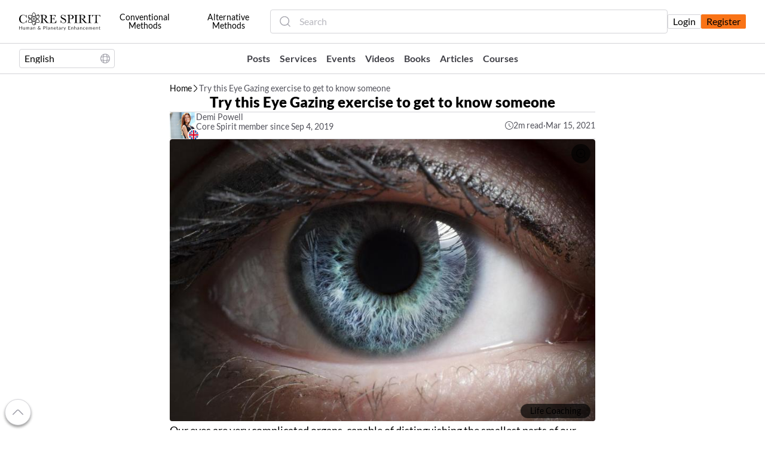

--- FILE ---
content_type: text/html
request_url: https://corespirit.com/articles/see-into-someones-soul-using-this-eye-gazing-exercise
body_size: 30111
content:
<!doctype html><html lang="en"><head><meta charset="utf-8" /><meta http-equiv="X-UA-Compatible" content="IE=edge" /><meta name="viewport" content="width=device-width, user-scalable=no, initial-scale=1.0, maximum-scale=1.0, minimum-scale=1.0" /><link rel="stylesheet" href="/styles/main.css?version=860b311c" as="style" type="text/css" crossorigin="anonymous" /><link rel="preload" href="/fonts/lato/thin.woff2" as="font" type="font/woff2" crossorigin="anonymous" /><link rel="preload" href="/fonts/lato/reg.woff2" as="font" type="font/woff2" crossorigin="anonymous" /><link rel="preload" href="/fonts/lato/bold.woff2" as="font" type="font/woff2" crossorigin="anonymous" /><link rel="preload" href="/fonts/lato/black.woff2" as="font" type="font/woff2" crossorigin="anonymous" /><link rel="preload" href="/fonts/trajan/reg.woff2" as="font" type="font/woff2" crossorigin="anonymous" /><link rel="apple-touch-icon" sizes="180x180" href="/apple-touch-icon.png" /><link rel="icon" type="image/png" sizes="32x32" href="/favicon-32x32.png" /><link rel="icon" type="image/png" sizes="16x16" href="/favicon-16x16.png" /><link rel="manifest" href="/site.webmanifest" /><meta name="msapplication-TileColor" content="#da532c" /><meta name="theme-color" content="#ffffff" /><meta name="fo-verify" content="2db72198-0f55-401e-bc00-3da11c24870b" /><meta name="yandex-verification" content="5b62ed6b56200c22" /><meta name="pocket-site-verification" content="f13854746c9f4ebde2373bcd5fed8e" /><title data-head-auto="">Try this Eye Gazing exercise to get to know someone</title><meta name="description" content="Our eyes are very complicated organs, capable of distinguishing the smallest parts of our surroundings and interpreting the slightest discrepancy in another’s countenance. And yet, we seldom make direct eye contact with one another for more than a quick s…" data-head-auto="" /><meta property="og:type" content="object" data-head-auto="" /><meta property="og:site_name" content="https://corespirit.com" data-head-auto="" /><meta property="og:url" content="https://corespirit.com/articles/see-into-someones-soul-using-this-eye-gazing-exercise" data-head-auto="" /><meta property="og:title" content="Try this Eye Gazing exercise to get to know someone" data-head-auto="" /><meta property="og:description" content="Our eyes are very complicated organs, capable of distinguishing the smallest parts of our surroundings and interpreting the slightest discrepancy in another’s countenance. And yet, we seldom make direct eye contact with one another for more than a quick s…" data-head-auto="" /><meta property="og:image" content="https://corespirit.com/static-images/daa45edc06834510b61043b53042e879.jpg?width=1920" data-head-auto="" /><meta property="og:image:width" content="240" data-head-auto="" /><meta property="og:image:height" content="240" data-head-auto="" /><script type="application/ld+json" data-head-auto="">{"@context":"http://schema.org/","@type":"Article","mainEntityOfPage":{"@type":"WebPage","@id":"https://google.com/article"},"headline":"Try this Eye Gazing exercise to get to know someone","image":"https://corespirit.com/static-images/daa45edc06834510b61043b53042e879.jpg?width=1920","author":{"@type":"Person","name":"Demi Powell"},"publisher":{"@type":"Organization","name":"Core Spirit","logo":{"@type":"ImageObject","url":"https://corespirit.com/images/logo/logo-black.svg"}},"datePublished":"Monday, Mar 15, 2021","dateModified":"Wednesday, Jun 23, 2021","articleBody":"Our eyes are very complicated organs, capable of distinguishing the smallest parts of our surroundings and interpreting the slightest discrepancy in another’s countenance. And yet, we seldom make direct eye contact with one another for more than a quick second.\n\nIt can feel weird to lock eyes for too long during a typical talk, but what is the reason of that awkwardness?\n\nApart from different cultural connotations and social dos and don’ts that surround eye contact, there is a chance to build real connection with the people who matter to us.\n\nTruly “seeing” another is one more checkpoint on the medicine journey—a place to step outside of your ego and into your higher self.\n\nEye gazing—very different from eye contact—is a way to do just that. You’ll be shocked at what you’ll see and the emotions you’ll have during the experience. It seldom disappoints.\n\nThe greatness of the exercise below is that it’s very simple, yet so rarely performed, even with our most intimate relationships. There’s amazing strength to gazing with someone you’re already in tight relationship with (friends, lovers, and family), but it’s just as beautiful to do it with total strangers.\n\n## The Eye Gazing Exercise:\n\nThis works best when both people are already calm and completely present, so do whatever you need to get in this state. A 15-minute meditation, a yoga asana, a breathing exercise, a walk in nature, aromatherapy, or your favorite hot/cold therapy could work perfectly here.\n\n**1.** Set a timer for 10 minutes.\n\n**2.** Sit across from your partner, best cross-legged on a soft carpet or cushion, arms-length apart.\n\n**3.** Shut your eyes and take several deep breaths.\n\n**4.** Open your lids and look into the eyes of the person in front of you. Let the muscles in your face and body respond naturally to whatever is happening in the gaze. This isn’t a staring contest; blinking is allowed.\n\n**5.** No talking.\n\nAfter the ten minutes have passed, it’s up to you whether you want to share your experience with your partner. Sometimes a discussion seems like a natural extension of what you just went through, and other times it feels more appropriate to just thank one another and allow the experience to be what it is.\n\nBuddhist teachings teach us that we are mirrors for one another, living reflections of both the light and the darkness that exist in our inner worlds. With our busy lives, it’s simple to forget to honor that sacred link. We have to open up if we are to help one another in this life.","description":"Our eyes are very complicated organs, capable of distinguishing the smallest parts of our surroundings and interpreting the slightest discrepancy in another’s countenance. And yet, we seldom make direct eye contact with one another for more than a quick s…"}</script><script type="application/ld+json" data-head-auto="">{"@context":"http://schema.org/","@type":"BreadcrumbList","itemListElement":[{"@type":"ListItem","position":1,"item":{"@id":"https://corespirit.com","name":"Home"}},{"@type":"ListItem","position":2,"item":{"@id":"https://corespirit.com/articles","name":"Articles"}},{"@type":"ListItem","position":3,"item":{"@id":"/articles/see-into-someones-soul-using-this-eye-gazing-exercise","name":"Try this Eye Gazing exercise to get to know someone"}}]}</script><script type="application/ld+json" data-head-auto="">{"@context":"http://schema.org/","@type":"WebSite","url":"https://corespirit.com","potentialAction":{"@type":"SearchAction","target":"https://corespirit.com/search/services?searchText={search_term_string}","query-input":"required name=search_term_string"}}</script><link type="application/rss+xml" title="Articles | Core Spirit | RSS" href="https://corespirit.com/feeds/rss.xml" data-head-auto="" /><link type="application/atom+xml" title="Articles | Core Spirit | Atom" href="https://corespirit.com/feeds/atom.xml" data-head-auto="" /><link type="application/rss+xml" title="Articles &amp; Services | Core Spirit | RSS" href="https://corespirit.com/feeds/combined/rss.xml" data-head-auto="" /><link type="application/atom+xml" title="Articles &amp; Services | Core Spirit | Atom" href="https://corespirit.com/feeds/combined/atom.xml" data-head-auto="" /><link type="application/rss+xml" title="Articles | Core Spirit | RSS" href="https://corespirit.com/feeds/articles/rss.xml" data-head-auto="" /><link type="application/atom+xml" title="Articles | Core Spirit | Atom" href="https://corespirit.com/feeds/articles/atom.xml" data-head-auto="" /><link type="application/rss+xml" title="Services | Core Spirit | RSS" href="https://corespirit.com/feeds/services/rss.xml" data-head-auto="" /><link type="application/atom+xml" title="Services | Core Spirit | Atom" href="https://corespirit.com/feeds/services/atom.xml" data-head-auto="" /><link rel="canonical" href="https://corespirit.com/articles/see-into-someones-soul-using-this-eye-gazing-exercise" data-head-auto="" /><script>function initSentry() {
function allow(src) {return src.name !== "CaptureConsole"}
Sentry.init({
"dsn":"https://bf5060e2db879689d72bcf2796b4b4e9@o341754.ingest.us.sentry.io/4507736960991232","release":"860b311c","environment":"production",
integrations(src) {return src.filter(allow)},
})
}
</script><script src="https://browser.sentry-cdn.com/7.119.0/bundle.es5.min.js" onload="initSentry()" crossorigin="anonymous"></script></head><body><header class="header"><div class="header-top"><div class="content-width --desktop"><div class="header-left"><a class="col-cen-cen hov-fg-accent anim w-11x5 d-xs-w-8x5 t-xl-w-9x5 m-md-w-6" is="a-link" href="/"><svg fill="currentColor" width="431px" height="98px" viewBox="0 0 431 98" class="w-full h-auto"><g transform="translate(0.000000, 12.000000)"><path d="M38.5735,28.4828 L39.9724,28.4828 L39.9724,43.9971 L38.5735,43.9971 C38.185,42.2327 37.4769,40.6769 36.4665,39.3297 C32.598,43.7276 27.65,45.9266 21.6399,45.9266 C15.2843,45.9266 10.086,43.9015 6.0533,39.8512 C2.02065,35.801 0,30.4471 0,23.7894 C0,19.4176 0.932588,15.2979 2.78916,11.4301 C4.64574,7.5624 7.24496,4.6943 10.5782,2.8256 C13.9114,0.9569 17.5641,0.0182 21.5449,0.0182 C24.8349,0.0182 27.8141,0.6962 30.4823,2.0607 C33.1506,3.4253 35.1454,4.9289 36.4665,6.5803 C37.3992,4.729 37.9605,2.8169 38.1504,0.8352 L39.5753,0.8352 L39.9638,17.6185 L38.5649,17.6185 C37.5891,11.6561 35.6031,7.5103 32.6153,5.181 C29.6188,2.8517 26.2424,1.687 22.4775,1.687 C17.8749,1.687 14.2049,3.5731 11.4935,7.3365 C8.78202,11.0999 7.42627,16.4886 7.42627,23.5026 C7.42627,30.1429 8.90292,35.2274 11.8734,38.7648 C14.8353,42.3022 18.5226,44.0753 22.9352,44.0753 C25.2926,44.0753 27.7018,43.5017 30.1715,42.3457 C32.6325,41.1897 34.5927,39.2342 36.0261,36.4876 C37.4682,33.7151 38.3145,31.0555 38.5735,28.4828 Z"></path><path d="M158.068,45.1084 L146.229,45.1084 C144.131,43.6309 140.918,39.7545 136.592,33.4792 C135.21,31.4802 133.768,29.5594 132.274,27.7168 C130.781,25.8742 129.753,24.753 129.192,24.3532 C128.63,23.9534 127.75,23.7535 126.567,23.7535 L124.814,23.7535 L124.814,33.5835 C124.814,37.0688 124.891,39.346 125.055,40.4237 C125.219,41.5015 125.651,42.3011 126.351,42.8226 C127.05,43.3441 128.397,43.6048 130.392,43.6048 L132.499,43.6048 L132.499,45.1084 L111.446,45.1084 L111.446,43.6048 L112.871,43.6048 C114.754,43.6048 116.058,43.3614 116.783,42.8834 C117.508,42.4054 117.966,41.6579 118.164,40.6497 C118.363,39.6415 118.458,37.2774 118.458,33.5835 L118.458,11.8723 C118.458,8.3435 118.363,6.0751 118.164,5.0495 C117.966,4.0239 117.534,3.3199 116.869,2.9287 C116.204,2.5376 114.745,2.3377 112.526,2.3377 L111.783,2.3377 L111.783,0.8341 L118.078,0.5038 C122.275,0.3039 125.608,0.2083 128.069,0.2083 C132.266,0.2083 135.677,0.5994 138.302,1.3817 C140.927,2.1639 143.051,3.4502 144.675,5.232 C146.298,7.0137 147.11,9.1518 147.11,11.6289 C147.11,14.5232 146.048,16.9915 143.932,19.0427 C141.808,21.0852 138.699,22.3629 134.589,22.867 C136.428,23.7622 139.39,26.978 143.474,32.5319 C146.808,37.0341 149.424,39.9891 151.324,41.3798 C153.224,42.7704 155.477,43.5179 158.068,43.6048 L158.068,45.1084 Z M124.814,22.2499 C126.437,22.2064 128.112,22.1369 129.839,22.05 C131.566,21.9631 133.069,21.7197 134.347,21.3286 C135.625,20.9375 136.653,20.3638 137.447,19.6164 C138.233,18.8689 138.855,17.8781 139.312,16.6613 C139.77,15.4445 139.994,13.9408 139.994,12.1591 C139.994,9.0475 139.217,6.5531 137.671,4.6844 C136.126,2.8157 132.758,1.8771 127.568,1.8771 C126.765,1.8771 125.85,1.9205 124.814,2.0075 L124.814,22.2499 L124.814,22.2499 Z"></path><path d="M196.072,31.3586 L197.627,31.3586 L196.685,45.1346 L160.253,45.1346 L160.253,43.6309 L161.16,43.6309 C163.345,43.6309 164.752,43.3354 165.391,42.7531 C166.03,42.1621 166.436,41.4233 166.609,40.5194 C166.782,39.6155 166.868,37.3122 166.868,33.6097 L166.868,11.8984 C166.868,8.5261 166.773,6.3011 166.592,5.2407 C166.41,4.1717 165.987,3.4329 165.322,3.007 C164.666,2.5812 163.276,2.3725 161.151,2.3725 L161.151,0.8689 L192.592,0.8689 L193.629,11.9071 L192.1,11.9071 C191.409,8.8129 190.563,6.6227 189.553,5.3277 C188.542,4.0326 187.351,3.2156 185.969,2.8767 C184.587,2.5377 182.36,2.3725 179.285,2.3725 L173.189,2.3725 L173.189,20.9549 L177.861,20.9549 C180.002,20.9549 181.496,20.7724 182.351,20.3987 C183.206,20.0249 183.767,19.4687 184.035,18.7125 C184.303,17.965 184.441,16.4962 184.441,14.3233 L185.969,14.3233 L185.969,29.4725 L184.441,29.4725 C184.441,27.0129 184.233,25.3615 183.828,24.5271 C183.413,23.6927 182.817,23.1452 182.023,22.8931 C181.237,22.641 179.899,22.5194 178.016,22.5194 L173.18,22.5194 L173.18,33.0013 C173.18,38.2509 173.517,41.3364 174.191,42.2577 C174.864,43.179 176.669,43.6483 179.605,43.6483 L182.878,43.6483 C185.192,43.6483 187.092,43.3528 188.586,42.7531 C190.079,42.1534 191.504,40.9279 192.851,39.0592 C194.198,37.1906 195.295,34.6266 196.072,31.3586 Z"></path><path d="M220.164,44.648 L220.164,30.4114 L221.787,30.4114 C223.626,39.6852 227.987,44.3178 234.861,44.3178 C237.952,44.3178 240.353,43.4312 242.045,41.6582 C243.746,39.8851 244.593,37.8948 244.593,35.6958 C244.593,33.4795 243.85,31.6108 242.356,30.1159 C240.862,28.6384 238.142,27.0478 234.179,25.3443 C230.655,23.8233 227.996,22.4848 226.2,21.3462 C224.403,20.2076 223.005,18.7214 221.994,16.8875 C220.993,15.0623 220.483,13.1067 220.483,11.0381 C220.483,7.8831 221.571,5.2496 223.747,3.155 C225.923,1.0516 228.669,0 232.002,0 C233.859,0 235.612,0.3042 237.261,0.9126 C238.902,1.521 240.594,2.7812 242.322,4.7021 C243.315,3.5026 243.876,2.2076 244.005,0.817 L245.43,0.817 L245.43,12.4114 L244.005,12.4114 C243.185,9.0391 241.726,6.3795 239.645,4.4413 C237.555,2.5031 235.137,1.5384 232.391,1.5384 C229.775,1.5384 227.858,2.2511 226.631,3.6765 C225.405,5.1019 224.801,6.6663 224.801,8.3612 C224.801,10.4037 225.569,12.142 227.106,13.55 C228.617,14.9841 231.355,16.6007 235.31,18.3824 C239.092,20.0773 241.847,21.4505 243.565,22.4848 C245.283,23.5191 246.665,24.9532 247.701,26.7784 C248.738,28.6036 249.256,30.7156 249.256,33.1145 C249.256,36.9039 248.004,39.9807 245.491,42.3535 C242.978,44.7263 239.627,45.917 235.431,45.917 C230.604,45.917 226.588,44.057 223.359,40.3371 C222.642,41.3627 222.115,42.7968 221.77,44.648 L220.164,44.648 L220.164,44.648 Z"></path><path d="M267.598,24.2754 L267.598,33.584 C267.598,37.0692 267.676,39.3464 267.84,40.4242 C268.004,41.5019 268.436,42.3015 269.152,42.823 C269.869,43.3445 271.208,43.6052 273.176,43.6052 L274.636,43.6052 L274.636,45.1089 L254.49,45.1089 L254.49,43.6052 L255.655,43.6052 C257.538,43.6052 258.842,43.3619 259.567,42.8838 C260.293,42.4058 260.75,41.6583 260.949,40.6501 C261.147,39.6419 261.242,37.2778 261.242,33.584 L261.242,11.8727 C261.242,8.3439 261.147,6.0755 260.949,5.0499 C260.759,4.0243 260.319,3.3203 259.654,2.9292 C258.98,2.538 257.529,2.3381 255.301,2.3381 L254.49,2.3381 L254.49,0.8345 L260.008,0.6346 C264.42,0.4869 267.857,0.4086 270.327,0.4086 C274.869,0.4086 278.366,0.765 280.819,1.4864 C283.271,2.2078 285.283,3.4767 286.855,5.3106 C288.426,7.1358 289.203,9.4478 289.203,12.229 C289.203,14.6453 288.668,16.7747 287.597,18.626 C286.526,20.4772 284.989,21.8766 282.995,22.8413 C280.991,23.7974 277.477,24.2754 272.434,24.2754 L267.598,24.2754 L267.598,24.2754 Z M267.598,22.6414 L270.741,22.6414 C273.271,22.6414 275.318,22.3894 276.872,21.8766 C278.427,21.3638 279.731,20.2947 280.767,18.6607 C281.803,17.0267 282.321,15.019 282.321,12.6201 C282.321,8.961 281.432,6.2841 279.644,4.5719 C277.857,2.8596 274.964,2.0079 270.966,2.0079 C269.498,2.0079 268.375,2.0513 267.589,2.1382 L267.589,22.6414 L267.598,22.6414 Z"></path><path d="M291.413,2.3292 L291.413,0.8256 L311.525,0.8256 L311.525,2.3292 L310.583,2.3292 C308.424,2.3292 307,2.5117 306.335,2.8681 C305.661,3.2244 305.212,3.8937 304.988,4.8758 C304.763,5.8579 304.651,8.1873 304.651,11.8638 L304.651,33.575 C304.651,37.0603 304.729,39.3375 304.893,40.4152 C305.057,41.493 305.489,42.2926 306.188,42.8141 C306.887,43.3356 308.235,43.5963 310.229,43.5963 L311.525,43.5963 L311.525,45.0999 L291.413,45.0999 L291.413,43.5963 L292.708,43.5963 C294.591,43.5963 295.895,43.3529 296.62,42.8749 C297.345,42.3969 297.803,41.6494 298.002,40.6412 C298.2,39.633 298.295,37.2689 298.295,33.575 L298.295,11.8638 C298.295,8.335 298.2,6.0665 298.002,5.0409 C297.803,4.0154 297.371,3.3113 296.706,2.9202 C296.042,2.5291 294.582,2.3292 292.363,2.3292 L291.413,2.3292 Z"></path><path d="M361.515,45.1084 L349.676,45.1084 C347.577,43.6309 344.365,39.7545 340.039,33.4792 C338.657,31.4802 337.215,29.5594 335.721,27.7168 C334.227,25.8742 333.2,24.753 332.638,24.3532 C332.077,23.9534 331.196,23.7535 330.013,23.7535 L328.26,23.7535 L328.26,33.5835 C328.26,37.0688 328.338,39.346 328.502,40.4237 C328.666,41.5015 329.098,42.3011 329.797,42.8226 C330.497,43.3441 331.844,43.6048 333.839,43.6048 L335.946,43.6048 L335.946,45.1084 L314.893,45.1084 L314.893,43.6048 L316.318,43.6048 C318.2,43.6048 319.504,43.3614 320.23,42.8834 C320.955,42.4054 321.413,41.6579 321.611,40.6497 C321.81,39.6415 321.905,37.2774 321.905,33.5835 L321.905,11.8723 C321.905,8.3435 321.81,6.0751 321.611,5.0495 C321.413,4.0239 320.981,3.3199 320.316,2.9287 C319.651,2.5376 318.192,2.3377 315.972,2.3377 L315.23,2.3377 L315.23,0.8341 L321.525,0.5038 C325.722,0.3039 329.055,0.2083 331.516,0.2083 C335.713,0.2083 339.124,0.5994 341.749,1.3817 C344.374,2.1639 346.498,3.4502 348.121,5.232 C349.745,7.0137 350.557,9.1518 350.557,11.6289 C350.557,14.5232 349.494,16.9915 347.379,19.0427 C345.255,21.0852 342.146,22.3629 338.035,22.867 C339.875,23.7622 342.837,26.978 346.921,32.5319 C350.254,37.0341 352.871,39.9891 354.771,41.3798 C356.67,42.7704 358.924,43.5179 361.515,43.6048 L361.515,45.1084 L361.515,45.1084 Z M328.269,22.2499 C329.892,22.2064 331.568,22.1369 333.295,22.05 C335.022,21.9631 336.524,21.7197 337.802,21.3286 C339.08,20.9375 340.108,20.3638 340.902,19.6164 C341.688,18.8689 342.31,17.8781 342.768,16.6613 C343.225,15.4445 343.45,13.9408 343.45,12.1591 C343.45,9.0475 342.673,6.5531 341.127,4.6844 C339.581,2.8157 336.213,1.8771 331.024,1.8771 C330.221,1.8771 329.305,1.9205 328.269,2.0075 L328.269,22.2499 Z"></path><path d="M363.37,2.3292 L363.37,0.8256 L383.482,0.8256 L383.482,2.3292 L382.54,2.3292 C380.382,2.3292 378.957,2.5117 378.292,2.8681 C377.618,3.2244 377.169,3.8937 376.945,4.8758 C376.72,5.8579 376.608,8.1873 376.608,11.8638 L376.608,33.575 C376.608,37.0603 376.686,39.3375 376.85,40.4152 C377.014,41.493 377.446,42.2926 378.145,42.8141 C378.844,43.3356 380.192,43.5963 382.186,43.5963 L383.482,43.5963 L383.482,45.0999 L363.37,45.0999 L363.37,43.5963 L364.665,43.5963 C366.548,43.5963 367.852,43.3529 368.577,42.8749 C369.303,42.3969 369.76,41.6494 369.959,40.6412 C370.157,39.633 370.252,37.2689 370.252,33.575 L370.252,11.8638 C370.252,8.335 370.157,6.0665 369.959,5.0409 C369.76,4.0154 369.328,3.3113 368.664,2.9202 C367.999,2.5291 366.539,2.3292 364.32,2.3292 L363.37,2.3292 Z"></path><path d="M388.352,11.4726 L386.858,11.4726 L387.083,0.8256 L429.775,0.8256 L430,11.4726 L428.601,11.4726 C428.1,8.5523 427.418,6.449 426.555,5.1539 C425.691,3.8589 424.758,3.068 423.765,2.7725 C422.772,2.477 421.071,2.3292 418.671,2.3292 L411.598,2.3292 L411.598,33.575 C411.598,37.0342 411.676,39.3114 411.84,40.3978 C412.004,41.4843 412.445,42.2926 413.153,42.8141 C413.869,43.3356 415.208,43.5963 417.177,43.5963 L419.318,43.5963 L419.318,45.0999 L397.385,45.0999 L397.385,43.5963 L399.656,43.5963 C401.538,43.5963 402.842,43.3529 403.568,42.8749 C404.293,42.3969 404.759,41.6494 404.966,40.6412 C405.174,39.633 405.277,37.2689 405.277,33.575 L405.277,2.3292 L398.758,2.3292 C395.925,2.3292 394.017,2.4683 393.05,2.7377 C392.074,3.0071 391.159,3.8328 390.312,5.2061 C389.458,6.5706 388.801,8.6653 388.352,11.4726 Z"></path></g><path d="M2.7125,93 L2.7125,84.85 L12.375,84.85 L12.375,93 L14.8,93 L14.8,75.0875 L12.375,75.0875 L12.375,83.075 L2.7125,83.075 L2.7125,75.0875 L0.2875,75.0875 L0.2875,93 L2.7125,93 Z M24.9875,93.2 C25.8708333,93.2 26.6541667,93.0145833 27.3375,92.64375 C28.0208333,92.2729167 28.6375,91.7833333 29.1875,91.175 L29.1875,91.175 L29.3625,92.5375 C29.4458333,92.8458333 29.6458333,93 29.9625,93 L29.9625,93 L31.2875,93 L31.2875,80.3375 L29.0625,80.3375 L29.0625,89.6625 C28.5791667,90.2125 28.0520833,90.64375 27.48125,90.95625 C26.9104167,91.26875 26.2958333,91.425 25.6375,91.425 C24.7375,91.425 24.06875,91.1625 23.63125,90.6375 C23.19375,90.1125 22.975,89.3708333 22.975,88.4125 L22.975,88.4125 L22.975,80.3375 L20.75,80.3375 L20.75,88.4125 C20.75,89.1291667 20.8395833,89.7833333 21.01875,90.375 C21.1979167,90.9666667 21.4666667,91.4708333 21.825,91.8875 C22.1833333,92.3041667 22.6270833,92.6270833 23.15625,92.85625 C23.6854167,93.0854167 24.2958333,93.2 24.9875,93.2 Z M39.3,93 L39.3,83.5625 C39.6916667,83.0541667 40.1208333,82.6520833 40.5875,82.35625 C41.0541667,82.0604167 41.5625,81.9125 42.1125,81.9125 C42.8958333,81.9125 43.4916667,82.1625 43.9,82.6625 C44.3083333,83.1625 44.5125,83.9208333 44.5125,84.9375 L44.5125,84.9375 L44.5125,93 L46.75,93 L46.75,84.9375 C46.75,84.4375 46.8229167,83.9979167 46.96875,83.61875 C47.1145833,83.2395833 47.3125,82.925 47.5625,82.675 C47.8125,82.425 48.1020833,82.2354167 48.43125,82.10625 C48.7604167,81.9770833 49.1083333,81.9125 49.475,81.9125 C50.2916667,81.9125 50.9166667,82.16875 51.35,82.68125 C51.7833333,83.19375 52,83.9458333 52,84.9375 L52,84.9375 L52,93 L54.2375,93 L54.2375,84.9375 C54.2375,84.1708333 54.1416667,83.4895833 53.95,82.89375 C53.7583333,82.2979167 53.48125,81.7958333 53.11875,81.3875 C52.75625,80.9791667 52.3145833,80.66875 51.79375,80.45625 C51.2729167,80.24375 50.6791667,80.1375 50.0125,80.1375 C49.5958333,80.1375 49.1854167,80.1875 48.78125,80.2875 C48.3770833,80.3875 47.9958333,80.5458333 47.6375,80.7625 C47.2791667,80.9791667 46.95625,81.2541667 46.66875,81.5875 C46.38125,81.9208333 46.1458333,82.3166667 45.9625,82.775 C45.7291667,81.9666667 45.3479167,81.325 44.81875,80.85 C44.2895833,80.375 43.6,80.1375 42.75,80.1375 C41.9833333,80.1375 41.3083333,80.3208333 40.725,80.6875 C40.1416667,81.0541667 39.6166667,81.525 39.15,82.1 L39.15,82.1 L38.9875,80.8 C38.9125,80.4916667 38.7166667,80.3375 38.4,80.3375 L38.4,80.3375 L37.0625,80.3375 L37.0625,93 L39.3,93 Z M62.4875,93.2 C62.9708333,93.2 63.4104167,93.15625 63.80625,93.06875 C64.2020833,92.98125 64.575,92.85625 64.925,92.69375 C65.275,92.53125 65.6083333,92.33125 65.925,92.09375 C66.2416667,91.85625 66.5666667,91.5833333 66.9,91.275 L66.9,91.275 L67.15,92.475 C67.2166667,92.6833333 67.3083333,92.8229167 67.425,92.89375 C67.5416667,92.9645833 67.7083333,93 67.925,93 L67.925,93 L68.9125,93 L68.9125,84.9 C68.9125,84.1916667 68.8166667,83.5416667 68.625,82.95 C68.4333333,82.3583333 68.15,81.8541667 67.775,81.4375 C67.4,81.0208333 66.9375,80.6958333 66.3875,80.4625 C65.8375,80.2291667 65.2083333,80.1125 64.5,80.1125 C63.5166667,80.1125 62.6208333,80.2791667 61.8125,80.6125 C61.0041667,80.9458333 60.25,81.45 59.55,82.125 L59.55,82.125 L59.95,82.8375 C60.025,82.9541667 60.1166667,83.0520833 60.225,83.13125 C60.3333333,83.2104167 60.4625,83.25 60.6125,83.25 C60.8041667,83.25 60.9979167,83.18125 61.19375,83.04375 C61.3895833,82.90625 61.6229167,82.7520833 61.89375,82.58125 C62.1645833,82.4104167 62.4854167,82.25625 62.85625,82.11875 C63.2270833,81.98125 63.6875,81.9125 64.2375,81.9125 C65.0541667,81.9125 65.675,82.1645833 66.1,82.66875 C66.525,83.1729167 66.7375,83.9166667 66.7375,84.9 L66.7375,84.9 L66.7375,85.8875 C65.2958333,85.9208333 64.0791667,86.0520833 63.0875,86.28125 C62.0958333,86.5104167 61.2916667,86.8041667 60.675,87.1625 C60.0583333,87.5208333 59.6125,87.93125 59.3375,88.39375 C59.0625,88.85625 58.925,89.3375 58.925,89.8375 C58.925,90.4125 59.01875,90.9104167 59.20625,91.33125 C59.39375,91.7520833 59.6479167,92.1 59.96875,92.375 C60.2895833,92.65 60.6666667,92.85625 61.1,92.99375 C61.5333333,93.13125 61.9958333,93.2 62.4875,93.2 Z M63.15,91.6375 C62.8583333,91.6375 62.5854167,91.6020833 62.33125,91.53125 C62.0770833,91.4604167 61.85625,91.3479167 61.66875,91.19375 C61.48125,91.0395833 61.3333333,90.8416667 61.225,90.6 C61.1166667,90.3583333 61.0625,90.0708333 61.0625,89.7375 C61.0625,89.3875 61.1645833,89.0708333 61.36875,88.7875 C61.5729167,88.5041667 61.9020833,88.2583333 62.35625,88.05 C62.8104167,87.8416667 63.3979167,87.6729167 64.11875,87.54375 C64.8395833,87.4145833 65.7125,87.3333333 66.7375,87.3 L66.7375,87.3 L66.7375,89.925 C66.4875,90.1916667 66.23125,90.4291667 65.96875,90.6375 C65.70625,90.8458333 65.43125,91.025 65.14375,91.175 C64.85625,91.325 64.55,91.4395833 64.225,91.51875 C63.9,91.5979167 63.5416667,91.6375 63.15,91.6375 Z M76.7875,93 L76.7875,83.675 C77.2708333,83.1333333 77.7979167,82.7041667 78.36875,82.3875 C78.9395833,82.0708333 79.5541667,81.9125 80.2125,81.9125 C81.1041667,81.9125 81.76875,82.1770833 82.20625,82.70625 C82.64375,83.2354167 82.8625,83.9791667 82.8625,84.9375 L82.8625,84.9375 L82.8625,93 L85.1,93 L85.1,84.9375 C85.1,84.2208333 85.0083333,83.5666667 84.825,82.975 C84.6416667,82.3833333 84.3729167,81.8770833 84.01875,81.45625 C83.6645833,81.0354167 83.2229167,80.7104167 82.69375,80.48125 C82.1645833,80.2520833 81.5541667,80.1375 80.8625,80.1375 C80.4125,80.1375 79.99375,80.1854167 79.60625,80.28125 C79.21875,80.3770833 78.8520833,80.5145833 78.50625,80.69375 C78.1604167,80.8729167 77.8333333,81.0875 77.525,81.3375 C77.2166667,81.5875 76.925,81.8666667 76.65,82.175 L76.65,82.175 L76.475,80.8 C76.4,80.4916667 76.2041667,80.3375 75.8875,80.3375 L75.8875,80.3375 L74.55,80.3375 L74.55,93 L76.7875,93 Z M104.1,93.2 C105.325,93.2 106.447917,92.9770833 107.46875,92.53125 C108.489583,92.0854167 109.391667,91.4833333 110.175,90.725 L110.175,90.725 L111.9875,92.55 C112.1625,92.7333333 112.325,92.8541667 112.475,92.9125 C112.625,92.9708333 112.820833,93 113.0625,93 L113.0625,93 L115.225,93 L111.475,89.1875 C112.025,88.3791667 112.445833,87.5145833 112.7375,86.59375 C113.029167,85.6729167 113.179167,84.7333333 113.1875,83.775 L113.1875,83.775 L111.825,83.775 C111.675,83.775 111.558333,83.8208333 111.475,83.9125 C111.391667,84.0041667 111.341667,84.1291667 111.325,84.2875 C111.266667,84.8958333 111.141667,85.50625 110.95,86.11875 C110.758333,86.73125 110.504167,87.3208333 110.1875,87.8875 L110.1875,87.8875 L105.0375,82.65 C104.720833,82.3333333 104.45,82.0333333 104.225,81.75 C104,81.4666667 103.814583,81.1875 103.66875,80.9125 C103.522917,80.6375 103.416667,80.3666667 103.35,80.1 C103.283333,79.8333333 103.25,79.5541667 103.25,79.2625 C103.25,78.8875 103.3125,78.5395833 103.4375,78.21875 C103.5625,77.8979167 103.74375,77.61875 103.98125,77.38125 C104.21875,77.14375 104.50625,76.9583333 104.84375,76.825 C105.18125,76.6916667 105.558333,76.625 105.975,76.625 C106.358333,76.625 106.69375,76.6875 106.98125,76.8125 C107.26875,76.9375 107.514583,77.0958333 107.71875,77.2875 C107.922917,77.4791667 108.089583,77.6916667 108.21875,77.925 C108.347917,78.1583333 108.441667,78.3833333 108.5,78.6 C108.633333,78.925 108.8375,79.0541667 109.1125,78.9875 L109.1125,78.9875 L110.5,78.7125 C110.466667,78.2125 110.335417,77.73125 110.10625,77.26875 C109.877083,76.80625 109.566667,76.4 109.175,76.05 C108.783333,75.7 108.316667,75.41875 107.775,75.20625 C107.233333,74.99375 106.633333,74.8875 105.975,74.8875 C105.233333,74.8875 104.564583,75.0020833 103.96875,75.23125 C103.372917,75.4604167 102.866667,75.7729167 102.45,76.16875 C102.033333,76.5645833 101.714583,77.0291667 101.49375,77.5625 C101.272917,78.0958333 101.1625,78.6666667 101.1625,79.275 C101.1625,79.925 101.283333,80.5520833 101.525,81.15625 C101.766667,81.7604167 102.141667,82.3875 102.65,83.0375 C102.083333,83.2875 101.5625,83.5875 101.0875,83.9375 C100.6125,84.2875 100.2,84.6833333 99.85,85.125 C99.5,85.5666667 99.2270833,86.0479167 99.03125,86.56875 C98.8354167,87.0895833 98.7375,87.6416667 98.7375,88.225 C98.7375,89 98.8916667,89.6958333 99.2,90.3125 C99.5083333,90.9291667 99.9166667,91.4520833 100.425,91.88125 C100.933333,92.3104167 101.50625,92.6375 102.14375,92.8625 C102.78125,93.0875 103.433333,93.2 104.1,93.2 Z M104.4875,91.3875 C104.054167,91.3875 103.629167,91.3145833 103.2125,91.16875 C102.795833,91.0229167 102.425,90.8083333 102.1,90.525 C101.775,90.2416667 101.5125,89.89375 101.3125,89.48125 C101.1125,89.06875 101.0125,88.5916667 101.0125,88.05 C101.0125,87.2666667 101.235417,86.5416667 101.68125,85.875 C102.127083,85.2083333 102.791667,84.6416667 103.675,84.175 L103.675,84.175 L108.9625,89.5 C108.404167,90.075 107.752083,90.5333333 107.00625,90.875 C106.260417,91.2166667 105.420833,91.3875 104.4875,91.3875 Z M131.0375,93 L131.0375,86.3 L133.9125,86.3 C134.995833,86.3 135.952083,86.1604167 136.78125,85.88125 C137.610417,85.6020833 138.30625,85.2125 138.86875,84.7125 C139.43125,84.2125 139.858333,83.6166667 140.15,82.925 C140.441667,82.2333333 140.5875,81.4708333 140.5875,80.6375 C140.5875,79.7958333 140.452083,79.0333333 140.18125,78.35 C139.910417,77.6666667 139.5,77.0833333 138.95,76.6 C138.4,76.1166667 137.70625,75.74375 136.86875,75.48125 C136.03125,75.21875 135.045833,75.0875 133.9125,75.0875 L133.9125,75.0875 L128.625,75.0875 L128.625,93 L131.0375,93 Z M133.9125,84.375 L131.0375,84.375 L131.0375,77 L133.9125,77 C135.345833,77 136.414583,77.3208333 137.11875,77.9625 C137.822917,78.6041667 138.175,79.4958333 138.175,80.6375 C138.175,81.1875 138.083333,81.6916667 137.9,82.15 C137.716667,82.6083333 137.44375,83.0020833 137.08125,83.33125 C136.71875,83.6604167 136.272917,83.9166667 135.74375,84.1 C135.214583,84.2833333 134.604167,84.375 133.9125,84.375 L133.9125,84.375 Z M147.5875,93 L147.5875,74.5875 L145.3625,74.5875 L145.3625,93 L147.5875,93 Z M156.05,93.2 C156.533333,93.2 156.972917,93.15625 157.36875,93.06875 C157.764583,92.98125 158.1375,92.85625 158.4875,92.69375 C158.8375,92.53125 159.170833,92.33125 159.4875,92.09375 C159.804167,91.85625 160.129167,91.5833333 160.4625,91.275 L160.4625,91.275 L160.7125,92.475 C160.779167,92.6833333 160.870833,92.8229167 160.9875,92.89375 C161.104167,92.9645833 161.270833,93 161.4875,93 L161.4875,93 L162.475,93 L162.475,84.9 C162.475,84.1916667 162.379167,83.5416667 162.1875,82.95 C161.995833,82.3583333 161.7125,81.8541667 161.3375,81.4375 C160.9625,81.0208333 160.5,80.6958333 159.95,80.4625 C159.4,80.2291667 158.770833,80.1125 158.0625,80.1125 C157.079167,80.1125 156.183333,80.2791667 155.375,80.6125 C154.566667,80.9458333 153.8125,81.45 153.1125,82.125 L153.1125,82.125 L153.5125,82.8375 C153.5875,82.9541667 153.679167,83.0520833 153.7875,83.13125 C153.895833,83.2104167 154.025,83.25 154.175,83.25 C154.366667,83.25 154.560417,83.18125 154.75625,83.04375 C154.952083,82.90625 155.185417,82.7520833 155.45625,82.58125 C155.727083,82.4104167 156.047917,82.25625 156.41875,82.11875 C156.789583,81.98125 157.25,81.9125 157.8,81.9125 C158.616667,81.9125 159.2375,82.1645833 159.6625,82.66875 C160.0875,83.1729167 160.3,83.9166667 160.3,84.9 L160.3,84.9 L160.3,85.8875 C158.858333,85.9208333 157.641667,86.0520833 156.65,86.28125 C155.658333,86.5104167 154.854167,86.8041667 154.2375,87.1625 C153.620833,87.5208333 153.175,87.93125 152.9,88.39375 C152.625,88.85625 152.4875,89.3375 152.4875,89.8375 C152.4875,90.4125 152.58125,90.9104167 152.76875,91.33125 C152.95625,91.7520833 153.210417,92.1 153.53125,92.375 C153.852083,92.65 154.229167,92.85625 154.6625,92.99375 C155.095833,93.13125 155.558333,93.2 156.05,93.2 Z M156.7125,91.6375 C156.420833,91.6375 156.147917,91.6020833 155.89375,91.53125 C155.639583,91.4604167 155.41875,91.3479167 155.23125,91.19375 C155.04375,91.0395833 154.895833,90.8416667 154.7875,90.6 C154.679167,90.3583333 154.625,90.0708333 154.625,89.7375 C154.625,89.3875 154.727083,89.0708333 154.93125,88.7875 C155.135417,88.5041667 155.464583,88.2583333 155.91875,88.05 C156.372917,87.8416667 156.960417,87.6729167 157.68125,87.54375 C158.402083,87.4145833 159.275,87.3333333 160.3,87.3 L160.3,87.3 L160.3,89.925 C160.05,90.1916667 159.79375,90.4291667 159.53125,90.6375 C159.26875,90.8458333 158.99375,91.025 158.70625,91.175 C158.41875,91.325 158.1125,91.4395833 157.7875,91.51875 C157.4625,91.5979167 157.104167,91.6375 156.7125,91.6375 Z M170.35,93 L170.35,83.675 C170.833333,83.1333333 171.360417,82.7041667 171.93125,82.3875 C172.502083,82.0708333 173.116667,81.9125 173.775,81.9125 C174.666667,81.9125 175.33125,82.1770833 175.76875,82.70625 C176.20625,83.2354167 176.425,83.9791667 176.425,84.9375 L176.425,84.9375 L176.425,93 L178.6625,93 L178.6625,84.9375 C178.6625,84.2208333 178.570833,83.5666667 178.3875,82.975 C178.204167,82.3833333 177.935417,81.8770833 177.58125,81.45625 C177.227083,81.0354167 176.785417,80.7104167 176.25625,80.48125 C175.727083,80.2520833 175.116667,80.1375 174.425,80.1375 C173.975,80.1375 173.55625,80.1854167 173.16875,80.28125 C172.78125,80.3770833 172.414583,80.5145833 172.06875,80.69375 C171.722917,80.8729167 171.395833,81.0875 171.0875,81.3375 C170.779167,81.5875 170.4875,81.8666667 170.2125,82.175 L170.2125,82.175 L170.0375,80.8 C169.9625,80.4916667 169.766667,80.3375 169.45,80.3375 L169.45,80.3375 L168.1125,80.3375 L168.1125,93 L170.35,93 Z M189.625,93.175 C190.083333,93.175 190.545833,93.1354167 191.0125,93.05625 C191.479167,92.9770833 191.93125,92.8583333 192.36875,92.7 C192.80625,92.5416667 193.216667,92.3395833 193.6,92.09375 C193.983333,91.8479167 194.3125,91.5583333 194.5875,91.225 L194.5875,91.225 L193.9625,90.4125 C193.8625,90.2708333 193.720833,90.2 193.5375,90.2 C193.395833,90.2 193.227083,90.2645833 193.03125,90.39375 C192.835417,90.5229167 192.591667,90.6625 192.3,90.8125 C192.008333,90.9625 191.660417,91.1020833 191.25625,91.23125 C190.852083,91.3604167 190.370833,91.425 189.8125,91.425 C189.2125,91.425 188.670833,91.3270833 188.1875,91.13125 C187.704167,90.9354167 187.2875,90.6395833 186.9375,90.24375 C186.5875,89.8479167 186.314583,89.3541667 186.11875,88.7625 C185.922917,88.1708333 185.8125,87.475 185.7875,86.675 L185.7875,86.675 L194.25,86.675 C194.458333,86.675 194.6,86.6166667 194.675,86.5 C194.75,86.3833333 194.7875,86.15 194.7875,85.8 C194.7875,84.9 194.654167,84.0979167 194.3875,83.39375 C194.120833,82.6895833 193.752083,82.0979167 193.28125,81.61875 C192.810417,81.1395833 192.252083,80.7729167 191.60625,80.51875 C190.960417,80.2645833 190.258333,80.1375 189.5,80.1375 C188.583333,80.1375 187.758333,80.2979167 187.025,80.61875 C186.291667,80.9395833 185.670833,81.38125 185.1625,81.94375 C184.654167,82.50625 184.264583,83.1708333 183.99375,83.9375 C183.722917,84.7041667 183.5875,85.5291667 183.5875,86.4125 C183.5875,87.5041667 183.7375,88.4708333 184.0375,89.3125 C184.3375,90.1541667 184.75625,90.8604167 185.29375,91.43125 C185.83125,92.0020833 186.46875,92.4354167 187.20625,92.73125 C187.94375,93.0270833 188.75,93.175 189.625,93.175 Z M192.7875,85.2875 L185.8625,85.2875 C186.0125,84.1875 186.397917,83.3270833 187.01875,82.70625 C187.639583,82.0854167 188.483333,81.775 189.55,81.775 C190.058333,81.775 190.5125,81.8604167 190.9125,82.03125 C191.3125,82.2020833 191.652083,82.44375 191.93125,82.75625 C192.210417,83.06875 192.422917,83.4395833 192.56875,83.86875 C192.714583,84.2979167 192.7875,84.7708333 192.7875,85.2875 L192.7875,85.2875 Z M203.5625,93.2 C204.1375,93.2 204.695833,93.0979167 205.2375,92.89375 C205.779167,92.6895833 206.241667,92.4083333 206.625,92.05 L206.625,92.05 L205.975,90.9875 C205.883333,90.8458333 205.779167,90.775 205.6625,90.775 C205.595833,90.775 205.51875,90.80625 205.43125,90.86875 C205.34375,90.93125 205.2375,91 205.1125,91.075 C204.9875,91.15 204.839583,91.21875 204.66875,91.28125 C204.497917,91.34375 204.295833,91.375 204.0625,91.375 C203.654167,91.375 203.320833,91.2458333 203.0625,90.9875 C202.804167,90.7291667 202.675,90.3333333 202.675,89.8 L202.675,89.8 L202.675,82.2 L206.3375,82.2 L206.3375,80.5875 L202.675,80.5875 L202.675,76.225 L201.55,76.225 C201.408333,76.225 201.29375,76.2645833 201.20625,76.34375 C201.11875,76.4229167 201.0625,76.525 201.0375,76.65 L201.0375,76.65 L200.525,80.5625 L198.45,80.825 L198.45,81.7125 C198.45,81.8791667 198.495833,82.0020833 198.5875,82.08125 C198.679167,82.1604167 198.791667,82.2 198.925,82.2 L198.925,82.2 L200.45,82.2 L200.45,89.95 C200.45,91 200.71875,91.8041667 201.25625,92.3625 C201.79375,92.9208333 202.5625,93.2 203.5625,93.2 Z M213.5,93.2 C213.983333,93.2 214.422917,93.15625 214.81875,93.06875 C215.214583,92.98125 215.5875,92.85625 215.9375,92.69375 C216.2875,92.53125 216.620833,92.33125 216.9375,92.09375 C217.254167,91.85625 217.579167,91.5833333 217.9125,91.275 L217.9125,91.275 L218.1625,92.475 C218.229167,92.6833333 218.320833,92.8229167 218.4375,92.89375 C218.554167,92.9645833 218.720833,93 218.9375,93 L218.9375,93 L219.925,93 L219.925,84.9 C219.925,84.1916667 219.829167,83.5416667 219.6375,82.95 C219.445833,82.3583333 219.1625,81.8541667 218.7875,81.4375 C218.4125,81.0208333 217.95,80.6958333 217.4,80.4625 C216.85,80.2291667 216.220833,80.1125 215.5125,80.1125 C214.529167,80.1125 213.633333,80.2791667 212.825,80.6125 C212.016667,80.9458333 211.2625,81.45 210.5625,82.125 L210.5625,82.125 L210.9625,82.8375 C211.0375,82.9541667 211.129167,83.0520833 211.2375,83.13125 C211.345833,83.2104167 211.475,83.25 211.625,83.25 C211.816667,83.25 212.010417,83.18125 212.20625,83.04375 C212.402083,82.90625 212.635417,82.7520833 212.90625,82.58125 C213.177083,82.4104167 213.497917,82.25625 213.86875,82.11875 C214.239583,81.98125 214.7,81.9125 215.25,81.9125 C216.066667,81.9125 216.6875,82.1645833 217.1125,82.66875 C217.5375,83.1729167 217.75,83.9166667 217.75,84.9 L217.75,84.9 L217.75,85.8875 C216.308333,85.9208333 215.091667,86.0520833 214.1,86.28125 C213.108333,86.5104167 212.304167,86.8041667 211.6875,87.1625 C211.070833,87.5208333 210.625,87.93125 210.35,88.39375 C210.075,88.85625 209.9375,89.3375 209.9375,89.8375 C209.9375,90.4125 210.03125,90.9104167 210.21875,91.33125 C210.40625,91.7520833 210.660417,92.1 210.98125,92.375 C211.302083,92.65 211.679167,92.85625 212.1125,92.99375 C212.545833,93.13125 213.008333,93.2 213.5,93.2 Z M214.1625,91.6375 C213.870833,91.6375 213.597917,91.6020833 213.34375,91.53125 C213.089583,91.4604167 212.86875,91.3479167 212.68125,91.19375 C212.49375,91.0395833 212.345833,90.8416667 212.2375,90.6 C212.129167,90.3583333 212.075,90.0708333 212.075,89.7375 C212.075,89.3875 212.177083,89.0708333 212.38125,88.7875 C212.585417,88.5041667 212.914583,88.2583333 213.36875,88.05 C213.822917,87.8416667 214.410417,87.6729167 215.13125,87.54375 C215.852083,87.4145833 216.725,87.3333333 217.75,87.3 L217.75,87.3 L217.75,89.925 C217.5,90.1916667 217.24375,90.4291667 216.98125,90.6375 C216.71875,90.8458333 216.44375,91.025 216.15625,91.175 C215.86875,91.325 215.5625,91.4395833 215.2375,91.51875 C214.9125,91.5979167 214.554167,91.6375 214.1625,91.6375 Z M227.8,93 L227.8,85 C227.958333,84.5666667 228.135417,84.18125 228.33125,83.84375 C228.527083,83.50625 228.747917,83.2229167 228.99375,82.99375 C229.239583,82.7645833 229.51875,82.5916667 229.83125,82.475 C230.14375,82.3583333 230.5,82.3 230.9,82.3 C231.183333,82.3 231.4375,82.325 231.6625,82.375 C231.8875,82.425 232.058333,82.45 232.175,82.45 C232.375,82.45 232.5,82.3458333 232.55,82.1375 L232.55,82.1375 L232.7125,80.475 C232.520833,80.35 232.302083,80.2583333 232.05625,80.2 C231.810417,80.1416667 231.554167,80.1125 231.2875,80.1125 C230.445833,80.1125 229.733333,80.35625 229.15,80.84375 C228.566667,81.33125 228.075,82.0083333 227.675,82.875 L227.675,82.875 L227.525,80.95 C227.491667,80.725 227.429167,80.5666667 227.3375,80.475 C227.245833,80.3833333 227.079167,80.3375 226.8375,80.3375 L226.8375,80.3375 L225.5625,80.3375 L225.5625,93 L227.8,93 Z M239.975,97.2875 C240.208333,97.2875 240.38125,97.2375 240.49375,97.1375 C240.60625,97.0375 240.7,96.9041667 240.775,96.7375 L240.775,96.7375 L247.8375,80.3375 L246.075,80.3375 C245.925,80.3375 245.789583,80.38125 245.66875,80.46875 C245.547917,80.55625 245.4625,80.6666667 245.4125,80.8 L245.4125,80.8 L242.125,88.7625 C241.991667,89.1125 241.866667,89.4833333 241.75,89.875 C241.658333,89.4916667 241.545833,89.125 241.4125,88.775 L241.4125,88.775 L238.025,80.8 C237.983333,80.6833333 237.90625,80.5770833 237.79375,80.48125 C237.68125,80.3854167 237.529167,80.3375 237.3375,80.3375 L237.3375,80.3375 L235.4125,80.3375 L240.6375,92.2625 L238.325,97.2875 L239.975,97.2875 Z M271.65,93 L271.6625,91.025 L263.0375,91.025 L263.0375,84.9125 L270.0125,84.9125 L270.0125,83.0125 L263.0375,83.0125 L263.0375,77.0625 L271.65,77.0625 L271.65,75.0875 L260.6125,75.0875 L260.6125,93 L271.65,93 Z M278.6625,93 L278.6625,83.675 C279.145833,83.1333333 279.672917,82.7041667 280.24375,82.3875 C280.814583,82.0708333 281.429167,81.9125 282.0875,81.9125 C282.979167,81.9125 283.64375,82.1770833 284.08125,82.70625 C284.51875,83.2354167 284.7375,83.9791667 284.7375,84.9375 L284.7375,84.9375 L284.7375,93 L286.975,93 L286.975,84.9375 C286.975,84.2208333 286.883333,83.5666667 286.7,82.975 C286.516667,82.3833333 286.247917,81.8770833 285.89375,81.45625 C285.539583,81.0354167 285.097917,80.7104167 284.56875,80.48125 C284.039583,80.2520833 283.429167,80.1375 282.7375,80.1375 C282.2875,80.1375 281.86875,80.1854167 281.48125,80.28125 C281.09375,80.3770833 280.727083,80.5145833 280.38125,80.69375 C280.035417,80.8729167 279.708333,81.0875 279.4,81.3375 C279.091667,81.5875 278.8,81.8666667 278.525,82.175 L278.525,82.175 L278.35,80.8 C278.275,80.4916667 278.079167,80.3375 277.7625,80.3375 L277.7625,80.3375 L276.425,80.3375 L276.425,93 L278.6625,93 Z M294.8625,93 L294.8625,83.675 C295.345833,83.1333333 295.872917,82.7041667 296.44375,82.3875 C297.014583,82.0708333 297.629167,81.9125 298.2875,81.9125 C299.179167,81.9125 299.84375,82.1770833 300.28125,82.70625 C300.71875,83.2354167 300.9375,83.9791667 300.9375,84.9375 L300.9375,84.9375 L300.9375,93 L303.175,93 L303.175,84.9375 C303.175,84.2208333 303.083333,83.5666667 302.9,82.975 C302.716667,82.3833333 302.447917,81.8770833 302.09375,81.45625 C301.739583,81.0354167 301.297917,80.7104167 300.76875,80.48125 C300.239583,80.2520833 299.629167,80.1375 298.9375,80.1375 C298.079167,80.1375 297.320833,80.3083333 296.6625,80.65 C296.004167,80.9916667 295.404167,81.45 294.8625,82.025 L294.8625,82.025 L294.8625,74.5875 L292.625,74.5875 L292.625,93 L294.8625,93 Z M311.4375,93.2 C311.920833,93.2 312.360417,93.15625 312.75625,93.06875 C313.152083,92.98125 313.525,92.85625 313.875,92.69375 C314.225,92.53125 314.558333,92.33125 314.875,92.09375 C315.191667,91.85625 315.516667,91.5833333 315.85,91.275 L315.85,91.275 L316.1,92.475 C316.166667,92.6833333 316.258333,92.8229167 316.375,92.89375 C316.491667,92.9645833 316.658333,93 316.875,93 L316.875,93 L317.8625,93 L317.8625,84.9 C317.8625,84.1916667 317.766667,83.5416667 317.575,82.95 C317.383333,82.3583333 317.1,81.8541667 316.725,81.4375 C316.35,81.0208333 315.8875,80.6958333 315.3375,80.4625 C314.7875,80.2291667 314.158333,80.1125 313.45,80.1125 C312.466667,80.1125 311.570833,80.2791667 310.7625,80.6125 C309.954167,80.9458333 309.2,81.45 308.5,82.125 L308.5,82.125 L308.9,82.8375 C308.975,82.9541667 309.066667,83.0520833 309.175,83.13125 C309.283333,83.2104167 309.4125,83.25 309.5625,83.25 C309.754167,83.25 309.947917,83.18125 310.14375,83.04375 C310.339583,82.90625 310.572917,82.7520833 310.84375,82.58125 C311.114583,82.4104167 311.435417,82.25625 311.80625,82.11875 C312.177083,81.98125 312.6375,81.9125 313.1875,81.9125 C314.004167,81.9125 314.625,82.1645833 315.05,82.66875 C315.475,83.1729167 315.6875,83.9166667 315.6875,84.9 L315.6875,84.9 L315.6875,85.8875 C314.245833,85.9208333 313.029167,86.0520833 312.0375,86.28125 C311.045833,86.5104167 310.241667,86.8041667 309.625,87.1625 C309.008333,87.5208333 308.5625,87.93125 308.2875,88.39375 C308.0125,88.85625 307.875,89.3375 307.875,89.8375 C307.875,90.4125 307.96875,90.9104167 308.15625,91.33125 C308.34375,91.7520833 308.597917,92.1 308.91875,92.375 C309.239583,92.65 309.616667,92.85625 310.05,92.99375 C310.483333,93.13125 310.945833,93.2 311.4375,93.2 Z M312.1,91.6375 C311.808333,91.6375 311.535417,91.6020833 311.28125,91.53125 C311.027083,91.4604167 310.80625,91.3479167 310.61875,91.19375 C310.43125,91.0395833 310.283333,90.8416667 310.175,90.6 C310.066667,90.3583333 310.0125,90.0708333 310.0125,89.7375 C310.0125,89.3875 310.114583,89.0708333 310.31875,88.7875 C310.522917,88.5041667 310.852083,88.2583333 311.30625,88.05 C311.760417,87.8416667 312.347917,87.6729167 313.06875,87.54375 C313.789583,87.4145833 314.6625,87.3333333 315.6875,87.3 L315.6875,87.3 L315.6875,89.925 C315.4375,90.1916667 315.18125,90.4291667 314.91875,90.6375 C314.65625,90.8458333 314.38125,91.025 314.09375,91.175 C313.80625,91.325 313.5,91.4395833 313.175,91.51875 C312.85,91.5979167 312.491667,91.6375 312.1,91.6375 Z M325.7375,93 L325.7375,83.675 C326.220833,83.1333333 326.747917,82.7041667 327.31875,82.3875 C327.889583,82.0708333 328.504167,81.9125 329.1625,81.9125 C330.054167,81.9125 330.71875,82.1770833 331.15625,82.70625 C331.59375,83.2354167 331.8125,83.9791667 331.8125,84.9375 L331.8125,84.9375 L331.8125,93 L334.05,93 L334.05,84.9375 C334.05,84.2208333 333.958333,83.5666667 333.775,82.975 C333.591667,82.3833333 333.322917,81.8770833 332.96875,81.45625 C332.614583,81.0354167 332.172917,80.7104167 331.64375,80.48125 C331.114583,80.2520833 330.504167,80.1375 329.8125,80.1375 C329.3625,80.1375 328.94375,80.1854167 328.55625,80.28125 C328.16875,80.3770833 327.802083,80.5145833 327.45625,80.69375 C327.110417,80.8729167 326.783333,81.0875 326.475,81.3375 C326.166667,81.5875 325.875,81.8666667 325.6,82.175 L325.6,82.175 L325.425,80.8 C325.35,80.4916667 325.154167,80.3375 324.8375,80.3375 L324.8375,80.3375 L323.5,80.3375 L323.5,93 L325.7375,93 Z M344.5625,93.175 C345.020833,93.175 345.470833,93.1375 345.9125,93.0625 C346.354167,92.9875 346.777083,92.86875 347.18125,92.70625 C347.585417,92.54375 347.9625,92.3416667 348.3125,92.1 C348.6625,91.8583333 348.975,91.5666667 349.25,91.225 L349.25,91.225 L348.625,90.4125 C348.525,90.2708333 348.383333,90.2 348.2,90.2 C348.05,90.2 347.897917,90.2645833 347.74375,90.39375 C347.589583,90.5229167 347.397917,90.6666667 347.16875,90.825 C346.939583,90.9833333 346.65,91.1270833 346.3,91.25625 C345.95,91.3854167 345.504167,91.45 344.9625,91.45 C344.395833,91.45 343.885417,91.34375 343.43125,91.13125 C342.977083,90.91875 342.589583,90.6104167 342.26875,90.20625 C341.947917,89.8020833 341.7,89.3020833 341.525,88.70625 C341.35,88.1104167 341.2625,87.4291667 341.2625,86.6625 C341.2625,85.9291667 341.34375,85.2666667 341.50625,84.675 C341.66875,84.0833333 341.910417,83.5791667 342.23125,83.1625 C342.552083,82.7458333 342.95,82.4270833 343.425,82.20625 C343.9,81.9854167 344.45,81.875 345.075,81.875 C345.541667,81.875 345.935417,81.9270833 346.25625,82.03125 C346.577083,82.1354167 346.847917,82.25 347.06875,82.375 C347.289583,82.5 347.475,82.6145833 347.625,82.71875 C347.775,82.8229167 347.9125,82.875 348.0375,82.875 C348.154167,82.875 348.245833,82.85 348.3125,82.8 C348.379167,82.75 348.445833,82.6791667 348.5125,82.5875 L348.5125,82.5875 L349.1,81.7875 C348.575,81.2625 347.972917,80.85625 347.29375,80.56875 C346.614583,80.28125 345.829167,80.1375 344.9375,80.1375 C343.979167,80.1375 343.13125,80.3 342.39375,80.625 C341.65625,80.95 341.035417,81.4020833 340.53125,81.98125 C340.027083,82.5604167 339.64375,83.25 339.38125,84.05 C339.11875,84.85 338.9875,85.7208333 338.9875,86.6625 C338.9875,87.6958333 339.129167,88.6166667 339.4125,89.425 C339.695833,90.2333333 340.0875,90.9145833 340.5875,91.46875 C341.0875,92.0229167 341.677083,92.4458333 342.35625,92.7375 C343.035417,93.0291667 343.770833,93.175 344.5625,93.175 Z M358.975,93.175 C359.433333,93.175 359.895833,93.1354167 360.3625,93.05625 C360.829167,92.9770833 361.28125,92.8583333 361.71875,92.7 C362.15625,92.5416667 362.566667,92.3395833 362.95,92.09375 C363.333333,91.8479167 363.6625,91.5583333 363.9375,91.225 L363.9375,91.225 L363.3125,90.4125 C363.2125,90.2708333 363.070833,90.2 362.8875,90.2 C362.745833,90.2 362.577083,90.2645833 362.38125,90.39375 C362.185417,90.5229167 361.941667,90.6625 361.65,90.8125 C361.358333,90.9625 361.010417,91.1020833 360.60625,91.23125 C360.202083,91.3604167 359.720833,91.425 359.1625,91.425 C358.5625,91.425 358.020833,91.3270833 357.5375,91.13125 C357.054167,90.9354167 356.6375,90.6395833 356.2875,90.24375 C355.9375,89.8479167 355.664583,89.3541667 355.46875,88.7625 C355.272917,88.1708333 355.1625,87.475 355.1375,86.675 L355.1375,86.675 L363.6,86.675 C363.808333,86.675 363.95,86.6166667 364.025,86.5 C364.1,86.3833333 364.1375,86.15 364.1375,85.8 C364.1375,84.9 364.004167,84.0979167 363.7375,83.39375 C363.470833,82.6895833 363.102083,82.0979167 362.63125,81.61875 C362.160417,81.1395833 361.602083,80.7729167 360.95625,80.51875 C360.310417,80.2645833 359.608333,80.1375 358.85,80.1375 C357.933333,80.1375 357.108333,80.2979167 356.375,80.61875 C355.641667,80.9395833 355.020833,81.38125 354.5125,81.94375 C354.004167,82.50625 353.614583,83.1708333 353.34375,83.9375 C353.072917,84.7041667 352.9375,85.5291667 352.9375,86.4125 C352.9375,87.5041667 353.0875,88.4708333 353.3875,89.3125 C353.6875,90.1541667 354.10625,90.8604167 354.64375,91.43125 C355.18125,92.0020833 355.81875,92.4354167 356.55625,92.73125 C357.29375,93.0270833 358.1,93.175 358.975,93.175 Z M362.1375,85.2875 L355.2125,85.2875 C355.3625,84.1875 355.747917,83.3270833 356.36875,82.70625 C356.989583,82.0854167 357.833333,81.775 358.9,81.775 C359.408333,81.775 359.8625,81.8604167 360.2625,82.03125 C360.6625,82.2020833 361.002083,82.44375 361.28125,82.75625 C361.560417,83.06875 361.772917,83.4395833 361.91875,83.86875 C362.064583,84.2979167 362.1375,84.7708333 362.1375,85.2875 L362.1375,85.2875 Z M371.35,93 L371.35,83.5625 C371.741667,83.0541667 372.170833,82.6520833 372.6375,82.35625 C373.104167,82.0604167 373.6125,81.9125 374.1625,81.9125 C374.945833,81.9125 375.541667,82.1625 375.95,82.6625 C376.358333,83.1625 376.5625,83.9208333 376.5625,84.9375 L376.5625,84.9375 L376.5625,93 L378.8,93 L378.8,84.9375 C378.8,84.4375 378.872917,83.9979167 379.01875,83.61875 C379.164583,83.2395833 379.3625,82.925 379.6125,82.675 C379.8625,82.425 380.152083,82.2354167 380.48125,82.10625 C380.810417,81.9770833 381.158333,81.9125 381.525,81.9125 C382.341667,81.9125 382.966667,82.16875 383.4,82.68125 C383.833333,83.19375 384.05,83.9458333 384.05,84.9375 L384.05,84.9375 L384.05,93 L386.2875,93 L386.2875,84.9375 C386.2875,84.1708333 386.191667,83.4895833 386,82.89375 C385.808333,82.2979167 385.53125,81.7958333 385.16875,81.3875 C384.80625,80.9791667 384.364583,80.66875 383.84375,80.45625 C383.322917,80.24375 382.729167,80.1375 382.0625,80.1375 C381.645833,80.1375 381.235417,80.1875 380.83125,80.2875 C380.427083,80.3875 380.045833,80.5458333 379.6875,80.7625 C379.329167,80.9791667 379.00625,81.2541667 378.71875,81.5875 C378.43125,81.9208333 378.195833,82.3166667 378.0125,82.775 C377.779167,81.9666667 377.397917,81.325 376.86875,80.85 C376.339583,80.375 375.65,80.1375 374.8,80.1375 C374.033333,80.1375 373.358333,80.3208333 372.775,80.6875 C372.191667,81.0541667 371.666667,81.525 371.2,82.1 L371.2,82.1 L371.0375,80.8 C370.9625,80.4916667 370.766667,80.3375 370.45,80.3375 L370.45,80.3375 L369.1125,80.3375 L369.1125,93 L371.35,93 Z M397.2375,93.175 C397.695833,93.175 398.158333,93.1354167 398.625,93.05625 C399.091667,92.9770833 399.54375,92.8583333 399.98125,92.7 C400.41875,92.5416667 400.829167,92.3395833 401.2125,92.09375 C401.595833,91.8479167 401.925,91.5583333 402.2,91.225 L402.2,91.225 L401.575,90.4125 C401.475,90.2708333 401.333333,90.2 401.15,90.2 C401.008333,90.2 400.839583,90.2645833 400.64375,90.39375 C400.447917,90.5229167 400.204167,90.6625 399.9125,90.8125 C399.620833,90.9625 399.272917,91.1020833 398.86875,91.23125 C398.464583,91.3604167 397.983333,91.425 397.425,91.425 C396.825,91.425 396.283333,91.3270833 395.8,91.13125 C395.316667,90.9354167 394.9,90.6395833 394.55,90.24375 C394.2,89.8479167 393.927083,89.3541667 393.73125,88.7625 C393.535417,88.1708333 393.425,87.475 393.4,86.675 L393.4,86.675 L401.8625,86.675 C402.070833,86.675 402.2125,86.6166667 402.2875,86.5 C402.3625,86.3833333 402.4,86.15 402.4,85.8 C402.4,84.9 402.266667,84.0979167 402,83.39375 C401.733333,82.6895833 401.364583,82.0979167 400.89375,81.61875 C400.422917,81.1395833 399.864583,80.7729167 399.21875,80.51875 C398.572917,80.2645833 397.870833,80.1375 397.1125,80.1375 C396.195833,80.1375 395.370833,80.2979167 394.6375,80.61875 C393.904167,80.9395833 393.283333,81.38125 392.775,81.94375 C392.266667,82.50625 391.877083,83.1708333 391.60625,83.9375 C391.335417,84.7041667 391.2,85.5291667 391.2,86.4125 C391.2,87.5041667 391.35,88.4708333 391.65,89.3125 C391.95,90.1541667 392.36875,90.8604167 392.90625,91.43125 C393.44375,92.0020833 394.08125,92.4354167 394.81875,92.73125 C395.55625,93.0270833 396.3625,93.175 397.2375,93.175 Z M400.4,85.2875 L393.475,85.2875 C393.625,84.1875 394.010417,83.3270833 394.63125,82.70625 C395.252083,82.0854167 396.095833,81.775 397.1625,81.775 C397.670833,81.775 398.125,81.8604167 398.525,82.03125 C398.925,82.2020833 399.264583,82.44375 399.54375,82.75625 C399.822917,83.06875 400.035417,83.4395833 400.18125,83.86875 C400.327083,84.2979167 400.4,84.7708333 400.4,85.2875 L400.4,85.2875 Z M409.6125,93 L409.6125,83.675 C410.095833,83.1333333 410.622917,82.7041667 411.19375,82.3875 C411.764583,82.0708333 412.379167,81.9125 413.0375,81.9125 C413.929167,81.9125 414.59375,82.1770833 415.03125,82.70625 C415.46875,83.2354167 415.6875,83.9791667 415.6875,84.9375 L415.6875,84.9375 L415.6875,93 L417.925,93 L417.925,84.9375 C417.925,84.2208333 417.833333,83.5666667 417.65,82.975 C417.466667,82.3833333 417.197917,81.8770833 416.84375,81.45625 C416.489583,81.0354167 416.047917,80.7104167 415.51875,80.48125 C414.989583,80.2520833 414.379167,80.1375 413.6875,80.1375 C413.2375,80.1375 412.81875,80.1854167 412.43125,80.28125 C412.04375,80.3770833 411.677083,80.5145833 411.33125,80.69375 C410.985417,80.8729167 410.658333,81.0875 410.35,81.3375 C410.041667,81.5875 409.75,81.8666667 409.475,82.175 L409.475,82.175 L409.3,80.8 C409.225,80.4916667 409.029167,80.3375 408.7125,80.3375 L408.7125,80.3375 L407.375,80.3375 L407.375,93 L409.6125,93 Z M427.2875,93.2 C427.8625,93.2 428.420833,93.0979167 428.9625,92.89375 C429.504167,92.6895833 429.966667,92.4083333 430.35,92.05 L430.35,92.05 L429.7,90.9875 C429.608333,90.8458333 429.504167,90.775 429.3875,90.775 C429.320833,90.775 429.24375,90.80625 429.15625,90.86875 C429.06875,90.93125 428.9625,91 428.8375,91.075 C428.7125,91.15 428.564583,91.21875 428.39375,91.28125 C428.222917,91.34375 428.020833,91.375 427.7875,91.375 C427.379167,91.375 427.045833,91.2458333 426.7875,90.9875 C426.529167,90.7291667 426.4,90.3333333 426.4,89.8 L426.4,89.8 L426.4,82.2 L430.0625,82.2 L430.0625,80.5875 L426.4,80.5875 L426.4,76.225 L425.275,76.225 C425.133333,76.225 425.01875,76.2645833 424.93125,76.34375 C424.84375,76.4229167 424.7875,76.525 424.7625,76.65 L424.7625,76.65 L424.25,80.5625 L422.175,80.825 L422.175,81.7125 C422.175,81.8791667 422.220833,82.0020833 422.3125,82.08125 C422.404167,82.1604167 422.516667,82.2 422.65,82.2 L422.65,82.2 L424.175,82.2 L424.175,89.95 C424.175,91 424.44375,91.8041667 424.98125,92.3625 C425.51875,92.9208333 426.2875,93.2 427.2875,93.2 Z" fill-opacity="0.87"></path><g transform="translate(47.000000, 0.000000)"><path d="M52.6525452,34.8779659 C57.4110249,30.4660524 60.6670406,26.099481 61.622962,22.5212765 C62.1750301,20.8402071 62.0192582,19.0068598 61.1915623,17.4430459 C60.638844,16.5193028 59.8373132,15.7696959 58.8786291,15.2801153 C58.8786291,15.2254286 58.8948807,15.1754548 58.8948807,15.120768 C58.9010564,12.5563408 56.8271848,10.4723932 54.2627575,10.4662176 C51.9850904,10.460692 50.0396881,12.1081206 49.6698008,14.3555596 C47.0081075,14.708464 44.3821678,15.2921415 41.8215596,16.099848 C39.5086265,5.85270249 35.5932818,0 30.9859423,0 C26.3786029,0 22.4597641,5.85741547 20.1468309,16.1046422 C10.1100629,12.9870092 3.07700393,13.4532687 0.779184797,17.4431271 C-0.117418087,18.9909332 -0.609273919,21.720152 1.87925819,26.0728283 C0.204120577,27.9975098 0.406372215,30.9158165 2.33105374,32.5909541 C3.77281782,33.8458244 5.83840105,34.0832608 7.52735256,33.1884456 C8.07738925,33.7443329 8.6681363,34.3129777 9.31121363,34.9036435 C4.55736566,39.3132005 1.30484404,43.6762779 0.348922674,47.2532634 C-0.203226737,48.9333578 -0.0482673657,50.7656488 0.778047182,52.3292189 C2.12002621,54.6549908 5.00274181,55.6666553 8.80188729,55.6666553 C12.6593761,55.5392425 16.4780236,54.8534233 20.1387051,53.6304875 C22.4505007,63.9009541 26.3716959,69.7722647 30.9859423,69.7722647 C33.1000367,69.7722647 35.0641284,68.5396592 36.8375072,66.1301913 C39.3171009,66.7612425 41.8388676,65.2625976 42.4698375,62.7830039 C42.9378034,60.9442123 42.2371953,59.0058794 40.7017405,57.8912608 C41.1087628,56.5946239 41.485557,55.1840629 41.8274102,53.6711979 C45.4648519,54.8986029 49.262291,55.586941 53.0991402,55.7143539 C57.094768,55.7143539 59.8961442,54.5816959 61.1926999,52.3304377 C63.5044954,48.3405793 60.3833683,42.0121913 52.6525452,34.8779659 Z M5.40277588,31.3975151 C4.11832765,31.3975151 3.07700393,30.3562726 3.07700393,29.0717431 C3.07700393,27.7872136 4.1182464,26.7459712 5.40277588,26.7459712 C6.68730537,26.7459712 7.72854784,27.7872136 7.72854784,29.0717431 C7.72854784,30.3562726 6.68722412,31.3975151 5.40277588,31.3975151 Z M2.79211271,51.1663329 C2.28595544,50.1319161 2.21558585,48.9377457 2.59676802,47.8509987 C3.46777457,44.594983 6.53072084,40.5540131 11.0368938,36.4269096 C13.3982569,38.4683591 15.8791507,40.3672005 18.4664928,42.1133578 C18.693772,45.2191271 19.0967313,48.3096199 19.6735832,51.3698034 C10.8531691,54.1107235 4.37949148,53.9165164 2.79211271,51.1663329 Z M18.3001573,39.1689672 C16.3263958,37.7688886 14.4917484,36.3366317 12.7962962,34.8721966 C14.477772,33.440671 16.3209515,32.0103644 18.3001573,30.605654 C18.2373447,32.0545688 18.1943591,33.4907261 18.1943591,34.886173 C18.1943591,36.2816199 18.237426,37.7176959 18.3001573,39.1689672 Z M18.4653552,27.6658952 C15.8900393,29.4167654 13.4158087,31.3117064 11.0543644,33.3418611 C10.4101494,32.7557457 9.81631455,32.19027 9.27285976,31.6452713 C10.7079607,29.5308519 10.1571927,26.6533368 8.04269201,25.2183172 C6.79237221,24.3697379 5.20637484,24.1851193 3.79451376,24.7238611 C2.35721887,22.1353001 1.99326343,19.9851271 2.79325033,18.6060131 C4.44449803,15.7418244 11.0229174,15.6790931 19.6757772,18.3943355 C19.0977064,21.4594758 18.6935282,24.5550066 18.4653552,27.6658952 Z M41.0343303,26.0378873 C39.8644561,25.2936435 38.6585845,24.5482621 37.3817746,23.8121442 C36.140962,23.0958532 34.8851166,22.4166972 33.6280524,21.762 C35.8177169,20.7619554 37.9783722,19.8850983 40.0703644,19.1455675 C40.478118,21.3317379 40.7994941,23.6280131 41.0344115,26.0343932 L41.0344115,26.0378873 L41.0343303,26.0378873 Z M30.9859423,2.32577195 C34.2942883,2.32577195 37.6340813,7.99125557 39.6062988,16.8395413 C36.66654,17.8693263 33.7883748,19.0671533 30.9859423,20.4270092 C28.1823722,19.0671533 25.3029882,17.8693263 22.3620917,16.8395413 C24.3378034,7.99239318 27.6764587,2.32577195 30.9859423,2.32577195 Z M21.9016016,19.1419921 C24.03081,19.8943617 26.1856147,20.7618742 28.3439135,21.7491612 C27.0938375,22.4027208 25.841405,23.0852896 24.5901913,23.8085688 C23.3389777,24.531848 22.1272556,25.2784482 20.9376356,26.0354495 C21.1678401,23.6330511 21.4923041,21.330519 21.9016016,19.1419921 Z M20.9375544,43.7379528 C22.1074286,44.4821966 23.3133001,45.227578 24.5901101,45.9636959 C25.8331979,46.6812058 27.091481,47.3591429 28.3508204,48.0173342 C26.1123198,49.039481 23.954021,49.9093499 21.9015203,50.6302726 C21.493848,48.4417457 21.1724718,46.1442516 20.9375544,43.7379528 Z M34.7780996,65.0045216 C33.9404089,66.342194 32.5504063,67.2373342 30.9859423,67.446574 C27.6728834,67.446574 24.3308152,61.7682516 22.3597353,52.9025767 C25.2920183,51.8745793 28.1649017,50.684228 30.9649777,49.337211 C33.7743984,50.7005609 36.6600393,51.9010695 39.6074364,52.9328047 C39.2818349,54.4073159 38.9225111,55.7818794 38.5329594,57.0388624 C38.3445216,57.0070904 38.1541337,56.9876697 37.9631769,56.9806815 C35.4013499,56.9731245 33.3183775,59.043827 33.3109017,61.6057353 C33.3070826,62.89319 33.8385924,64.1242516 34.7780996,65.0045216 Z M37.9631769,63.9579161 C36.6787287,63.9579161 35.637405,62.9166737 35.637405,61.6321442 C35.637405,60.3476959 36.6786474,59.3063722 37.9631769,59.3063722 C39.2476252,59.3063722 40.2889489,60.3476147 40.2889489,61.6321442 C40.2889489,62.9166737 39.2476252,63.9579161 37.9631769,63.9579161 Z M40.0702831,50.6302726 C37.9387182,49.8767654 35.7839135,49.0022647 33.6233394,48.0207471 C34.8893421,47.3649122 36.1420996,46.6791743 37.3817746,45.9636147 C38.6329882,45.2414731 39.8459292,44.4937353 41.0343303,43.7367339 C40.8040446,46.1392136 40.4796619,48.4417457 40.0702831,50.6302726 Z M41.2611219,40.8168021 C39.6458716,41.8866474 37.966671,42.9355282 36.2188886,43.9449174 C34.4443722,44.969827 32.7000026,45.9055151 30.9859423,46.7520629 C29.241654,45.8799187 27.4787575,44.9426055 25.7529961,43.9449174 C23.9575151,42.9099318 22.2771769,41.8634076 20.7107628,40.8168021 C20.5898506,38.8015177 20.5200498,36.8060603 20.5200498,34.886173 C20.5200498,32.9662857 20.5898506,30.9661153 20.7107628,28.9555439 C22.3260131,27.8845609 24.0063512,26.835599 25.7541337,25.826291 C27.5019161,24.816983 29.2427104,23.8866579 30.9870799,23.0202831 C32.7313683,23.8924273 34.4942647,24.8297405 36.2200262,25.8274286 C38.0155072,26.8635518 39.6958453,27.9205583 41.2622595,28.9601756 C41.37854,30.97546 41.4529725,32.9709174 41.4529725,34.8908047 C41.4529725,36.810692 41.3820341,38.8061494 41.2611219,40.8168021 Z M54.2434181,12.7915832 C55.5278663,12.7915832 56.56919,13.8328257 56.56919,15.1173552 C56.56919,16.4018847 55.5279476,17.4431271 54.2434181,17.4431271 C52.9589699,17.4431271 51.9176461,16.4018847 51.9176461,15.1173552 C51.9176461,13.8328257 52.9588886,12.7915832 54.2434181,12.7915832 Z M49.8721337,16.6488283 C50.7012923,19.0626029 53.3302385,20.3472949 55.7440131,19.5181363 C56.7574653,19.1700262 57.6184771,18.4804692 58.1796461,17.5675334 C58.5865059,17.8349541 58.9282779,18.1902149 59.1796907,18.6071507 C59.685848,19.6415675 59.7562176,20.8357379 59.3750354,21.9224849 C58.5040288,25.1785007 55.4410826,29.2194705 50.9349096,33.346574 C48.5735465,31.3051245 46.0926527,29.4062831 43.5053106,27.6601258 C43.2779502,24.5507811 42.8741782,21.4567942 42.295945,18.3931979 C44.7666003,17.5951612 47.3013683,17.0115649 49.8721337,16.6488283 Z M43.6717274,30.6032975 C45.6454889,32.0033761 47.4805426,33.4375832 49.1767261,34.9059187 C47.4940315,36.3374443 45.6509332,37.767751 43.6717274,39.1724613 C43.73454,37.7176959 43.7775256,36.2815387 43.7775256,34.8860917 C43.7775256,33.4906448 43.73454,32.0545688 43.6717274,30.6032975 Z M50.9129699,36.433979 C57.5959685,42.5727104 60.8380079,48.3010066 59.1786343,51.1663329 C57.5273866,54.0305216 50.9489672,54.0921153 42.2960262,51.3780105 C42.8742595,48.312464 43.2784377,45.2165269 43.5066107,42.1053132 C46.0801389,40.3557431 48.5528257,38.4622647 50.9129699,36.433979 Z M30.9859423,29.0718244 C34.1955596,29.0756435 36.7964718,31.6765557 36.800291,34.886173 C36.800291,38.0973342 34.1971035,40.7005216 30.9859423,40.7005216 C27.7747811,40.7005216 25.1715937,38.0973342 25.1715937,34.886173 C25.1715937,31.6750118 27.7747811,29.0718244 30.9859423,29.0718244 Z M30.9859423,31.3975963 C29.0592294,31.3975963 27.4973657,32.95946 27.4973657,34.886173 C27.4973657,36.8128047 29.0592294,38.3747497 30.9859423,38.3747497 C32.9126553,38.3747497 34.4746003,36.812886 34.474519,34.886173 C34.474519,32.9595413 32.9126553,31.3975963 30.9859423,31.3975963 Z"></path></g></svg></a></div><div class="row-bet-cen w-full header-gap-h m-xl-flex-wrap m-xl-gap"><div class="header-box --methods"><a class="btn-white --big miw-col-1x5" is="a-link" href="/services?mainCategorySlugs=alternative">Alternative Methods</a><a class="btn-white --big miw-col-1x5" is="a-link" href="/services?mainCategorySlugs=conventional">Conventional Methods</a></div><form is="push-form" action="/search" class="maw-col-7 m-xl-ord-3 m-xl-w-full relative w-full --big-inputs" data-state="{&quot;autoSubmit&quot;:1024}"><input is="a-input" type="search" name="searchText" placeholder="Search" class="form-input --pad-l-big" disabled="" data-enable="" /><svg class="font-large abs-center-y fg-warm-gray abs-l mar-l feather"><use href="/images/svg/sprite.svg?version=860b311c#search"></use></svg></form><div class="header-box --std"><div class="header-box --std"><button is="btn-auth-login" class="btn-border ws-nowrap --tiny" disabled="" data-enable=""><span>Login</span></button><button is="btn-auth-reg" class="btn-accent ws-nowrap --tiny" disabled="" data-enable=""><span>Register</span></button></div></div></div></div><div class="content-width --tablet"><div class="row-bet-cen w-full header-gap-h m-xl-flex-wrap m-xl-gap"><div class="header-box --std"><button type="button" is="modal-toggle" data-sel="#modal-head-nav" class="burger"><span></span><span></span><span></span></button><a class="col-cen-cen hov-fg-accent anim w-11x5 d-xs-w-8x5 t-xl-w-9x5 m-md-w-6" is="a-link" href="/"><svg fill="currentColor" width="431px" height="98px" viewBox="0 0 431 98" class="w-full h-auto"><g transform="translate(0.000000, 12.000000)"><path d="M38.5735,28.4828 L39.9724,28.4828 L39.9724,43.9971 L38.5735,43.9971 C38.185,42.2327 37.4769,40.6769 36.4665,39.3297 C32.598,43.7276 27.65,45.9266 21.6399,45.9266 C15.2843,45.9266 10.086,43.9015 6.0533,39.8512 C2.02065,35.801 0,30.4471 0,23.7894 C0,19.4176 0.932588,15.2979 2.78916,11.4301 C4.64574,7.5624 7.24496,4.6943 10.5782,2.8256 C13.9114,0.9569 17.5641,0.0182 21.5449,0.0182 C24.8349,0.0182 27.8141,0.6962 30.4823,2.0607 C33.1506,3.4253 35.1454,4.9289 36.4665,6.5803 C37.3992,4.729 37.9605,2.8169 38.1504,0.8352 L39.5753,0.8352 L39.9638,17.6185 L38.5649,17.6185 C37.5891,11.6561 35.6031,7.5103 32.6153,5.181 C29.6188,2.8517 26.2424,1.687 22.4775,1.687 C17.8749,1.687 14.2049,3.5731 11.4935,7.3365 C8.78202,11.0999 7.42627,16.4886 7.42627,23.5026 C7.42627,30.1429 8.90292,35.2274 11.8734,38.7648 C14.8353,42.3022 18.5226,44.0753 22.9352,44.0753 C25.2926,44.0753 27.7018,43.5017 30.1715,42.3457 C32.6325,41.1897 34.5927,39.2342 36.0261,36.4876 C37.4682,33.7151 38.3145,31.0555 38.5735,28.4828 Z"></path><path d="M158.068,45.1084 L146.229,45.1084 C144.131,43.6309 140.918,39.7545 136.592,33.4792 C135.21,31.4802 133.768,29.5594 132.274,27.7168 C130.781,25.8742 129.753,24.753 129.192,24.3532 C128.63,23.9534 127.75,23.7535 126.567,23.7535 L124.814,23.7535 L124.814,33.5835 C124.814,37.0688 124.891,39.346 125.055,40.4237 C125.219,41.5015 125.651,42.3011 126.351,42.8226 C127.05,43.3441 128.397,43.6048 130.392,43.6048 L132.499,43.6048 L132.499,45.1084 L111.446,45.1084 L111.446,43.6048 L112.871,43.6048 C114.754,43.6048 116.058,43.3614 116.783,42.8834 C117.508,42.4054 117.966,41.6579 118.164,40.6497 C118.363,39.6415 118.458,37.2774 118.458,33.5835 L118.458,11.8723 C118.458,8.3435 118.363,6.0751 118.164,5.0495 C117.966,4.0239 117.534,3.3199 116.869,2.9287 C116.204,2.5376 114.745,2.3377 112.526,2.3377 L111.783,2.3377 L111.783,0.8341 L118.078,0.5038 C122.275,0.3039 125.608,0.2083 128.069,0.2083 C132.266,0.2083 135.677,0.5994 138.302,1.3817 C140.927,2.1639 143.051,3.4502 144.675,5.232 C146.298,7.0137 147.11,9.1518 147.11,11.6289 C147.11,14.5232 146.048,16.9915 143.932,19.0427 C141.808,21.0852 138.699,22.3629 134.589,22.867 C136.428,23.7622 139.39,26.978 143.474,32.5319 C146.808,37.0341 149.424,39.9891 151.324,41.3798 C153.224,42.7704 155.477,43.5179 158.068,43.6048 L158.068,45.1084 Z M124.814,22.2499 C126.437,22.2064 128.112,22.1369 129.839,22.05 C131.566,21.9631 133.069,21.7197 134.347,21.3286 C135.625,20.9375 136.653,20.3638 137.447,19.6164 C138.233,18.8689 138.855,17.8781 139.312,16.6613 C139.77,15.4445 139.994,13.9408 139.994,12.1591 C139.994,9.0475 139.217,6.5531 137.671,4.6844 C136.126,2.8157 132.758,1.8771 127.568,1.8771 C126.765,1.8771 125.85,1.9205 124.814,2.0075 L124.814,22.2499 L124.814,22.2499 Z"></path><path d="M196.072,31.3586 L197.627,31.3586 L196.685,45.1346 L160.253,45.1346 L160.253,43.6309 L161.16,43.6309 C163.345,43.6309 164.752,43.3354 165.391,42.7531 C166.03,42.1621 166.436,41.4233 166.609,40.5194 C166.782,39.6155 166.868,37.3122 166.868,33.6097 L166.868,11.8984 C166.868,8.5261 166.773,6.3011 166.592,5.2407 C166.41,4.1717 165.987,3.4329 165.322,3.007 C164.666,2.5812 163.276,2.3725 161.151,2.3725 L161.151,0.8689 L192.592,0.8689 L193.629,11.9071 L192.1,11.9071 C191.409,8.8129 190.563,6.6227 189.553,5.3277 C188.542,4.0326 187.351,3.2156 185.969,2.8767 C184.587,2.5377 182.36,2.3725 179.285,2.3725 L173.189,2.3725 L173.189,20.9549 L177.861,20.9549 C180.002,20.9549 181.496,20.7724 182.351,20.3987 C183.206,20.0249 183.767,19.4687 184.035,18.7125 C184.303,17.965 184.441,16.4962 184.441,14.3233 L185.969,14.3233 L185.969,29.4725 L184.441,29.4725 C184.441,27.0129 184.233,25.3615 183.828,24.5271 C183.413,23.6927 182.817,23.1452 182.023,22.8931 C181.237,22.641 179.899,22.5194 178.016,22.5194 L173.18,22.5194 L173.18,33.0013 C173.18,38.2509 173.517,41.3364 174.191,42.2577 C174.864,43.179 176.669,43.6483 179.605,43.6483 L182.878,43.6483 C185.192,43.6483 187.092,43.3528 188.586,42.7531 C190.079,42.1534 191.504,40.9279 192.851,39.0592 C194.198,37.1906 195.295,34.6266 196.072,31.3586 Z"></path><path d="M220.164,44.648 L220.164,30.4114 L221.787,30.4114 C223.626,39.6852 227.987,44.3178 234.861,44.3178 C237.952,44.3178 240.353,43.4312 242.045,41.6582 C243.746,39.8851 244.593,37.8948 244.593,35.6958 C244.593,33.4795 243.85,31.6108 242.356,30.1159 C240.862,28.6384 238.142,27.0478 234.179,25.3443 C230.655,23.8233 227.996,22.4848 226.2,21.3462 C224.403,20.2076 223.005,18.7214 221.994,16.8875 C220.993,15.0623 220.483,13.1067 220.483,11.0381 C220.483,7.8831 221.571,5.2496 223.747,3.155 C225.923,1.0516 228.669,0 232.002,0 C233.859,0 235.612,0.3042 237.261,0.9126 C238.902,1.521 240.594,2.7812 242.322,4.7021 C243.315,3.5026 243.876,2.2076 244.005,0.817 L245.43,0.817 L245.43,12.4114 L244.005,12.4114 C243.185,9.0391 241.726,6.3795 239.645,4.4413 C237.555,2.5031 235.137,1.5384 232.391,1.5384 C229.775,1.5384 227.858,2.2511 226.631,3.6765 C225.405,5.1019 224.801,6.6663 224.801,8.3612 C224.801,10.4037 225.569,12.142 227.106,13.55 C228.617,14.9841 231.355,16.6007 235.31,18.3824 C239.092,20.0773 241.847,21.4505 243.565,22.4848 C245.283,23.5191 246.665,24.9532 247.701,26.7784 C248.738,28.6036 249.256,30.7156 249.256,33.1145 C249.256,36.9039 248.004,39.9807 245.491,42.3535 C242.978,44.7263 239.627,45.917 235.431,45.917 C230.604,45.917 226.588,44.057 223.359,40.3371 C222.642,41.3627 222.115,42.7968 221.77,44.648 L220.164,44.648 L220.164,44.648 Z"></path><path d="M267.598,24.2754 L267.598,33.584 C267.598,37.0692 267.676,39.3464 267.84,40.4242 C268.004,41.5019 268.436,42.3015 269.152,42.823 C269.869,43.3445 271.208,43.6052 273.176,43.6052 L274.636,43.6052 L274.636,45.1089 L254.49,45.1089 L254.49,43.6052 L255.655,43.6052 C257.538,43.6052 258.842,43.3619 259.567,42.8838 C260.293,42.4058 260.75,41.6583 260.949,40.6501 C261.147,39.6419 261.242,37.2778 261.242,33.584 L261.242,11.8727 C261.242,8.3439 261.147,6.0755 260.949,5.0499 C260.759,4.0243 260.319,3.3203 259.654,2.9292 C258.98,2.538 257.529,2.3381 255.301,2.3381 L254.49,2.3381 L254.49,0.8345 L260.008,0.6346 C264.42,0.4869 267.857,0.4086 270.327,0.4086 C274.869,0.4086 278.366,0.765 280.819,1.4864 C283.271,2.2078 285.283,3.4767 286.855,5.3106 C288.426,7.1358 289.203,9.4478 289.203,12.229 C289.203,14.6453 288.668,16.7747 287.597,18.626 C286.526,20.4772 284.989,21.8766 282.995,22.8413 C280.991,23.7974 277.477,24.2754 272.434,24.2754 L267.598,24.2754 L267.598,24.2754 Z M267.598,22.6414 L270.741,22.6414 C273.271,22.6414 275.318,22.3894 276.872,21.8766 C278.427,21.3638 279.731,20.2947 280.767,18.6607 C281.803,17.0267 282.321,15.019 282.321,12.6201 C282.321,8.961 281.432,6.2841 279.644,4.5719 C277.857,2.8596 274.964,2.0079 270.966,2.0079 C269.498,2.0079 268.375,2.0513 267.589,2.1382 L267.589,22.6414 L267.598,22.6414 Z"></path><path d="M291.413,2.3292 L291.413,0.8256 L311.525,0.8256 L311.525,2.3292 L310.583,2.3292 C308.424,2.3292 307,2.5117 306.335,2.8681 C305.661,3.2244 305.212,3.8937 304.988,4.8758 C304.763,5.8579 304.651,8.1873 304.651,11.8638 L304.651,33.575 C304.651,37.0603 304.729,39.3375 304.893,40.4152 C305.057,41.493 305.489,42.2926 306.188,42.8141 C306.887,43.3356 308.235,43.5963 310.229,43.5963 L311.525,43.5963 L311.525,45.0999 L291.413,45.0999 L291.413,43.5963 L292.708,43.5963 C294.591,43.5963 295.895,43.3529 296.62,42.8749 C297.345,42.3969 297.803,41.6494 298.002,40.6412 C298.2,39.633 298.295,37.2689 298.295,33.575 L298.295,11.8638 C298.295,8.335 298.2,6.0665 298.002,5.0409 C297.803,4.0154 297.371,3.3113 296.706,2.9202 C296.042,2.5291 294.582,2.3292 292.363,2.3292 L291.413,2.3292 Z"></path><path d="M361.515,45.1084 L349.676,45.1084 C347.577,43.6309 344.365,39.7545 340.039,33.4792 C338.657,31.4802 337.215,29.5594 335.721,27.7168 C334.227,25.8742 333.2,24.753 332.638,24.3532 C332.077,23.9534 331.196,23.7535 330.013,23.7535 L328.26,23.7535 L328.26,33.5835 C328.26,37.0688 328.338,39.346 328.502,40.4237 C328.666,41.5015 329.098,42.3011 329.797,42.8226 C330.497,43.3441 331.844,43.6048 333.839,43.6048 L335.946,43.6048 L335.946,45.1084 L314.893,45.1084 L314.893,43.6048 L316.318,43.6048 C318.2,43.6048 319.504,43.3614 320.23,42.8834 C320.955,42.4054 321.413,41.6579 321.611,40.6497 C321.81,39.6415 321.905,37.2774 321.905,33.5835 L321.905,11.8723 C321.905,8.3435 321.81,6.0751 321.611,5.0495 C321.413,4.0239 320.981,3.3199 320.316,2.9287 C319.651,2.5376 318.192,2.3377 315.972,2.3377 L315.23,2.3377 L315.23,0.8341 L321.525,0.5038 C325.722,0.3039 329.055,0.2083 331.516,0.2083 C335.713,0.2083 339.124,0.5994 341.749,1.3817 C344.374,2.1639 346.498,3.4502 348.121,5.232 C349.745,7.0137 350.557,9.1518 350.557,11.6289 C350.557,14.5232 349.494,16.9915 347.379,19.0427 C345.255,21.0852 342.146,22.3629 338.035,22.867 C339.875,23.7622 342.837,26.978 346.921,32.5319 C350.254,37.0341 352.871,39.9891 354.771,41.3798 C356.67,42.7704 358.924,43.5179 361.515,43.6048 L361.515,45.1084 L361.515,45.1084 Z M328.269,22.2499 C329.892,22.2064 331.568,22.1369 333.295,22.05 C335.022,21.9631 336.524,21.7197 337.802,21.3286 C339.08,20.9375 340.108,20.3638 340.902,19.6164 C341.688,18.8689 342.31,17.8781 342.768,16.6613 C343.225,15.4445 343.45,13.9408 343.45,12.1591 C343.45,9.0475 342.673,6.5531 341.127,4.6844 C339.581,2.8157 336.213,1.8771 331.024,1.8771 C330.221,1.8771 329.305,1.9205 328.269,2.0075 L328.269,22.2499 Z"></path><path d="M363.37,2.3292 L363.37,0.8256 L383.482,0.8256 L383.482,2.3292 L382.54,2.3292 C380.382,2.3292 378.957,2.5117 378.292,2.8681 C377.618,3.2244 377.169,3.8937 376.945,4.8758 C376.72,5.8579 376.608,8.1873 376.608,11.8638 L376.608,33.575 C376.608,37.0603 376.686,39.3375 376.85,40.4152 C377.014,41.493 377.446,42.2926 378.145,42.8141 C378.844,43.3356 380.192,43.5963 382.186,43.5963 L383.482,43.5963 L383.482,45.0999 L363.37,45.0999 L363.37,43.5963 L364.665,43.5963 C366.548,43.5963 367.852,43.3529 368.577,42.8749 C369.303,42.3969 369.76,41.6494 369.959,40.6412 C370.157,39.633 370.252,37.2689 370.252,33.575 L370.252,11.8638 C370.252,8.335 370.157,6.0665 369.959,5.0409 C369.76,4.0154 369.328,3.3113 368.664,2.9202 C367.999,2.5291 366.539,2.3292 364.32,2.3292 L363.37,2.3292 Z"></path><path d="M388.352,11.4726 L386.858,11.4726 L387.083,0.8256 L429.775,0.8256 L430,11.4726 L428.601,11.4726 C428.1,8.5523 427.418,6.449 426.555,5.1539 C425.691,3.8589 424.758,3.068 423.765,2.7725 C422.772,2.477 421.071,2.3292 418.671,2.3292 L411.598,2.3292 L411.598,33.575 C411.598,37.0342 411.676,39.3114 411.84,40.3978 C412.004,41.4843 412.445,42.2926 413.153,42.8141 C413.869,43.3356 415.208,43.5963 417.177,43.5963 L419.318,43.5963 L419.318,45.0999 L397.385,45.0999 L397.385,43.5963 L399.656,43.5963 C401.538,43.5963 402.842,43.3529 403.568,42.8749 C404.293,42.3969 404.759,41.6494 404.966,40.6412 C405.174,39.633 405.277,37.2689 405.277,33.575 L405.277,2.3292 L398.758,2.3292 C395.925,2.3292 394.017,2.4683 393.05,2.7377 C392.074,3.0071 391.159,3.8328 390.312,5.2061 C389.458,6.5706 388.801,8.6653 388.352,11.4726 Z"></path></g><path d="M2.7125,93 L2.7125,84.85 L12.375,84.85 L12.375,93 L14.8,93 L14.8,75.0875 L12.375,75.0875 L12.375,83.075 L2.7125,83.075 L2.7125,75.0875 L0.2875,75.0875 L0.2875,93 L2.7125,93 Z M24.9875,93.2 C25.8708333,93.2 26.6541667,93.0145833 27.3375,92.64375 C28.0208333,92.2729167 28.6375,91.7833333 29.1875,91.175 L29.1875,91.175 L29.3625,92.5375 C29.4458333,92.8458333 29.6458333,93 29.9625,93 L29.9625,93 L31.2875,93 L31.2875,80.3375 L29.0625,80.3375 L29.0625,89.6625 C28.5791667,90.2125 28.0520833,90.64375 27.48125,90.95625 C26.9104167,91.26875 26.2958333,91.425 25.6375,91.425 C24.7375,91.425 24.06875,91.1625 23.63125,90.6375 C23.19375,90.1125 22.975,89.3708333 22.975,88.4125 L22.975,88.4125 L22.975,80.3375 L20.75,80.3375 L20.75,88.4125 C20.75,89.1291667 20.8395833,89.7833333 21.01875,90.375 C21.1979167,90.9666667 21.4666667,91.4708333 21.825,91.8875 C22.1833333,92.3041667 22.6270833,92.6270833 23.15625,92.85625 C23.6854167,93.0854167 24.2958333,93.2 24.9875,93.2 Z M39.3,93 L39.3,83.5625 C39.6916667,83.0541667 40.1208333,82.6520833 40.5875,82.35625 C41.0541667,82.0604167 41.5625,81.9125 42.1125,81.9125 C42.8958333,81.9125 43.4916667,82.1625 43.9,82.6625 C44.3083333,83.1625 44.5125,83.9208333 44.5125,84.9375 L44.5125,84.9375 L44.5125,93 L46.75,93 L46.75,84.9375 C46.75,84.4375 46.8229167,83.9979167 46.96875,83.61875 C47.1145833,83.2395833 47.3125,82.925 47.5625,82.675 C47.8125,82.425 48.1020833,82.2354167 48.43125,82.10625 C48.7604167,81.9770833 49.1083333,81.9125 49.475,81.9125 C50.2916667,81.9125 50.9166667,82.16875 51.35,82.68125 C51.7833333,83.19375 52,83.9458333 52,84.9375 L52,84.9375 L52,93 L54.2375,93 L54.2375,84.9375 C54.2375,84.1708333 54.1416667,83.4895833 53.95,82.89375 C53.7583333,82.2979167 53.48125,81.7958333 53.11875,81.3875 C52.75625,80.9791667 52.3145833,80.66875 51.79375,80.45625 C51.2729167,80.24375 50.6791667,80.1375 50.0125,80.1375 C49.5958333,80.1375 49.1854167,80.1875 48.78125,80.2875 C48.3770833,80.3875 47.9958333,80.5458333 47.6375,80.7625 C47.2791667,80.9791667 46.95625,81.2541667 46.66875,81.5875 C46.38125,81.9208333 46.1458333,82.3166667 45.9625,82.775 C45.7291667,81.9666667 45.3479167,81.325 44.81875,80.85 C44.2895833,80.375 43.6,80.1375 42.75,80.1375 C41.9833333,80.1375 41.3083333,80.3208333 40.725,80.6875 C40.1416667,81.0541667 39.6166667,81.525 39.15,82.1 L39.15,82.1 L38.9875,80.8 C38.9125,80.4916667 38.7166667,80.3375 38.4,80.3375 L38.4,80.3375 L37.0625,80.3375 L37.0625,93 L39.3,93 Z M62.4875,93.2 C62.9708333,93.2 63.4104167,93.15625 63.80625,93.06875 C64.2020833,92.98125 64.575,92.85625 64.925,92.69375 C65.275,92.53125 65.6083333,92.33125 65.925,92.09375 C66.2416667,91.85625 66.5666667,91.5833333 66.9,91.275 L66.9,91.275 L67.15,92.475 C67.2166667,92.6833333 67.3083333,92.8229167 67.425,92.89375 C67.5416667,92.9645833 67.7083333,93 67.925,93 L67.925,93 L68.9125,93 L68.9125,84.9 C68.9125,84.1916667 68.8166667,83.5416667 68.625,82.95 C68.4333333,82.3583333 68.15,81.8541667 67.775,81.4375 C67.4,81.0208333 66.9375,80.6958333 66.3875,80.4625 C65.8375,80.2291667 65.2083333,80.1125 64.5,80.1125 C63.5166667,80.1125 62.6208333,80.2791667 61.8125,80.6125 C61.0041667,80.9458333 60.25,81.45 59.55,82.125 L59.55,82.125 L59.95,82.8375 C60.025,82.9541667 60.1166667,83.0520833 60.225,83.13125 C60.3333333,83.2104167 60.4625,83.25 60.6125,83.25 C60.8041667,83.25 60.9979167,83.18125 61.19375,83.04375 C61.3895833,82.90625 61.6229167,82.7520833 61.89375,82.58125 C62.1645833,82.4104167 62.4854167,82.25625 62.85625,82.11875 C63.2270833,81.98125 63.6875,81.9125 64.2375,81.9125 C65.0541667,81.9125 65.675,82.1645833 66.1,82.66875 C66.525,83.1729167 66.7375,83.9166667 66.7375,84.9 L66.7375,84.9 L66.7375,85.8875 C65.2958333,85.9208333 64.0791667,86.0520833 63.0875,86.28125 C62.0958333,86.5104167 61.2916667,86.8041667 60.675,87.1625 C60.0583333,87.5208333 59.6125,87.93125 59.3375,88.39375 C59.0625,88.85625 58.925,89.3375 58.925,89.8375 C58.925,90.4125 59.01875,90.9104167 59.20625,91.33125 C59.39375,91.7520833 59.6479167,92.1 59.96875,92.375 C60.2895833,92.65 60.6666667,92.85625 61.1,92.99375 C61.5333333,93.13125 61.9958333,93.2 62.4875,93.2 Z M63.15,91.6375 C62.8583333,91.6375 62.5854167,91.6020833 62.33125,91.53125 C62.0770833,91.4604167 61.85625,91.3479167 61.66875,91.19375 C61.48125,91.0395833 61.3333333,90.8416667 61.225,90.6 C61.1166667,90.3583333 61.0625,90.0708333 61.0625,89.7375 C61.0625,89.3875 61.1645833,89.0708333 61.36875,88.7875 C61.5729167,88.5041667 61.9020833,88.2583333 62.35625,88.05 C62.8104167,87.8416667 63.3979167,87.6729167 64.11875,87.54375 C64.8395833,87.4145833 65.7125,87.3333333 66.7375,87.3 L66.7375,87.3 L66.7375,89.925 C66.4875,90.1916667 66.23125,90.4291667 65.96875,90.6375 C65.70625,90.8458333 65.43125,91.025 65.14375,91.175 C64.85625,91.325 64.55,91.4395833 64.225,91.51875 C63.9,91.5979167 63.5416667,91.6375 63.15,91.6375 Z M76.7875,93 L76.7875,83.675 C77.2708333,83.1333333 77.7979167,82.7041667 78.36875,82.3875 C78.9395833,82.0708333 79.5541667,81.9125 80.2125,81.9125 C81.1041667,81.9125 81.76875,82.1770833 82.20625,82.70625 C82.64375,83.2354167 82.8625,83.9791667 82.8625,84.9375 L82.8625,84.9375 L82.8625,93 L85.1,93 L85.1,84.9375 C85.1,84.2208333 85.0083333,83.5666667 84.825,82.975 C84.6416667,82.3833333 84.3729167,81.8770833 84.01875,81.45625 C83.6645833,81.0354167 83.2229167,80.7104167 82.69375,80.48125 C82.1645833,80.2520833 81.5541667,80.1375 80.8625,80.1375 C80.4125,80.1375 79.99375,80.1854167 79.60625,80.28125 C79.21875,80.3770833 78.8520833,80.5145833 78.50625,80.69375 C78.1604167,80.8729167 77.8333333,81.0875 77.525,81.3375 C77.2166667,81.5875 76.925,81.8666667 76.65,82.175 L76.65,82.175 L76.475,80.8 C76.4,80.4916667 76.2041667,80.3375 75.8875,80.3375 L75.8875,80.3375 L74.55,80.3375 L74.55,93 L76.7875,93 Z M104.1,93.2 C105.325,93.2 106.447917,92.9770833 107.46875,92.53125 C108.489583,92.0854167 109.391667,91.4833333 110.175,90.725 L110.175,90.725 L111.9875,92.55 C112.1625,92.7333333 112.325,92.8541667 112.475,92.9125 C112.625,92.9708333 112.820833,93 113.0625,93 L113.0625,93 L115.225,93 L111.475,89.1875 C112.025,88.3791667 112.445833,87.5145833 112.7375,86.59375 C113.029167,85.6729167 113.179167,84.7333333 113.1875,83.775 L113.1875,83.775 L111.825,83.775 C111.675,83.775 111.558333,83.8208333 111.475,83.9125 C111.391667,84.0041667 111.341667,84.1291667 111.325,84.2875 C111.266667,84.8958333 111.141667,85.50625 110.95,86.11875 C110.758333,86.73125 110.504167,87.3208333 110.1875,87.8875 L110.1875,87.8875 L105.0375,82.65 C104.720833,82.3333333 104.45,82.0333333 104.225,81.75 C104,81.4666667 103.814583,81.1875 103.66875,80.9125 C103.522917,80.6375 103.416667,80.3666667 103.35,80.1 C103.283333,79.8333333 103.25,79.5541667 103.25,79.2625 C103.25,78.8875 103.3125,78.5395833 103.4375,78.21875 C103.5625,77.8979167 103.74375,77.61875 103.98125,77.38125 C104.21875,77.14375 104.50625,76.9583333 104.84375,76.825 C105.18125,76.6916667 105.558333,76.625 105.975,76.625 C106.358333,76.625 106.69375,76.6875 106.98125,76.8125 C107.26875,76.9375 107.514583,77.0958333 107.71875,77.2875 C107.922917,77.4791667 108.089583,77.6916667 108.21875,77.925 C108.347917,78.1583333 108.441667,78.3833333 108.5,78.6 C108.633333,78.925 108.8375,79.0541667 109.1125,78.9875 L109.1125,78.9875 L110.5,78.7125 C110.466667,78.2125 110.335417,77.73125 110.10625,77.26875 C109.877083,76.80625 109.566667,76.4 109.175,76.05 C108.783333,75.7 108.316667,75.41875 107.775,75.20625 C107.233333,74.99375 106.633333,74.8875 105.975,74.8875 C105.233333,74.8875 104.564583,75.0020833 103.96875,75.23125 C103.372917,75.4604167 102.866667,75.7729167 102.45,76.16875 C102.033333,76.5645833 101.714583,77.0291667 101.49375,77.5625 C101.272917,78.0958333 101.1625,78.6666667 101.1625,79.275 C101.1625,79.925 101.283333,80.5520833 101.525,81.15625 C101.766667,81.7604167 102.141667,82.3875 102.65,83.0375 C102.083333,83.2875 101.5625,83.5875 101.0875,83.9375 C100.6125,84.2875 100.2,84.6833333 99.85,85.125 C99.5,85.5666667 99.2270833,86.0479167 99.03125,86.56875 C98.8354167,87.0895833 98.7375,87.6416667 98.7375,88.225 C98.7375,89 98.8916667,89.6958333 99.2,90.3125 C99.5083333,90.9291667 99.9166667,91.4520833 100.425,91.88125 C100.933333,92.3104167 101.50625,92.6375 102.14375,92.8625 C102.78125,93.0875 103.433333,93.2 104.1,93.2 Z M104.4875,91.3875 C104.054167,91.3875 103.629167,91.3145833 103.2125,91.16875 C102.795833,91.0229167 102.425,90.8083333 102.1,90.525 C101.775,90.2416667 101.5125,89.89375 101.3125,89.48125 C101.1125,89.06875 101.0125,88.5916667 101.0125,88.05 C101.0125,87.2666667 101.235417,86.5416667 101.68125,85.875 C102.127083,85.2083333 102.791667,84.6416667 103.675,84.175 L103.675,84.175 L108.9625,89.5 C108.404167,90.075 107.752083,90.5333333 107.00625,90.875 C106.260417,91.2166667 105.420833,91.3875 104.4875,91.3875 Z M131.0375,93 L131.0375,86.3 L133.9125,86.3 C134.995833,86.3 135.952083,86.1604167 136.78125,85.88125 C137.610417,85.6020833 138.30625,85.2125 138.86875,84.7125 C139.43125,84.2125 139.858333,83.6166667 140.15,82.925 C140.441667,82.2333333 140.5875,81.4708333 140.5875,80.6375 C140.5875,79.7958333 140.452083,79.0333333 140.18125,78.35 C139.910417,77.6666667 139.5,77.0833333 138.95,76.6 C138.4,76.1166667 137.70625,75.74375 136.86875,75.48125 C136.03125,75.21875 135.045833,75.0875 133.9125,75.0875 L133.9125,75.0875 L128.625,75.0875 L128.625,93 L131.0375,93 Z M133.9125,84.375 L131.0375,84.375 L131.0375,77 L133.9125,77 C135.345833,77 136.414583,77.3208333 137.11875,77.9625 C137.822917,78.6041667 138.175,79.4958333 138.175,80.6375 C138.175,81.1875 138.083333,81.6916667 137.9,82.15 C137.716667,82.6083333 137.44375,83.0020833 137.08125,83.33125 C136.71875,83.6604167 136.272917,83.9166667 135.74375,84.1 C135.214583,84.2833333 134.604167,84.375 133.9125,84.375 L133.9125,84.375 Z M147.5875,93 L147.5875,74.5875 L145.3625,74.5875 L145.3625,93 L147.5875,93 Z M156.05,93.2 C156.533333,93.2 156.972917,93.15625 157.36875,93.06875 C157.764583,92.98125 158.1375,92.85625 158.4875,92.69375 C158.8375,92.53125 159.170833,92.33125 159.4875,92.09375 C159.804167,91.85625 160.129167,91.5833333 160.4625,91.275 L160.4625,91.275 L160.7125,92.475 C160.779167,92.6833333 160.870833,92.8229167 160.9875,92.89375 C161.104167,92.9645833 161.270833,93 161.4875,93 L161.4875,93 L162.475,93 L162.475,84.9 C162.475,84.1916667 162.379167,83.5416667 162.1875,82.95 C161.995833,82.3583333 161.7125,81.8541667 161.3375,81.4375 C160.9625,81.0208333 160.5,80.6958333 159.95,80.4625 C159.4,80.2291667 158.770833,80.1125 158.0625,80.1125 C157.079167,80.1125 156.183333,80.2791667 155.375,80.6125 C154.566667,80.9458333 153.8125,81.45 153.1125,82.125 L153.1125,82.125 L153.5125,82.8375 C153.5875,82.9541667 153.679167,83.0520833 153.7875,83.13125 C153.895833,83.2104167 154.025,83.25 154.175,83.25 C154.366667,83.25 154.560417,83.18125 154.75625,83.04375 C154.952083,82.90625 155.185417,82.7520833 155.45625,82.58125 C155.727083,82.4104167 156.047917,82.25625 156.41875,82.11875 C156.789583,81.98125 157.25,81.9125 157.8,81.9125 C158.616667,81.9125 159.2375,82.1645833 159.6625,82.66875 C160.0875,83.1729167 160.3,83.9166667 160.3,84.9 L160.3,84.9 L160.3,85.8875 C158.858333,85.9208333 157.641667,86.0520833 156.65,86.28125 C155.658333,86.5104167 154.854167,86.8041667 154.2375,87.1625 C153.620833,87.5208333 153.175,87.93125 152.9,88.39375 C152.625,88.85625 152.4875,89.3375 152.4875,89.8375 C152.4875,90.4125 152.58125,90.9104167 152.76875,91.33125 C152.95625,91.7520833 153.210417,92.1 153.53125,92.375 C153.852083,92.65 154.229167,92.85625 154.6625,92.99375 C155.095833,93.13125 155.558333,93.2 156.05,93.2 Z M156.7125,91.6375 C156.420833,91.6375 156.147917,91.6020833 155.89375,91.53125 C155.639583,91.4604167 155.41875,91.3479167 155.23125,91.19375 C155.04375,91.0395833 154.895833,90.8416667 154.7875,90.6 C154.679167,90.3583333 154.625,90.0708333 154.625,89.7375 C154.625,89.3875 154.727083,89.0708333 154.93125,88.7875 C155.135417,88.5041667 155.464583,88.2583333 155.91875,88.05 C156.372917,87.8416667 156.960417,87.6729167 157.68125,87.54375 C158.402083,87.4145833 159.275,87.3333333 160.3,87.3 L160.3,87.3 L160.3,89.925 C160.05,90.1916667 159.79375,90.4291667 159.53125,90.6375 C159.26875,90.8458333 158.99375,91.025 158.70625,91.175 C158.41875,91.325 158.1125,91.4395833 157.7875,91.51875 C157.4625,91.5979167 157.104167,91.6375 156.7125,91.6375 Z M170.35,93 L170.35,83.675 C170.833333,83.1333333 171.360417,82.7041667 171.93125,82.3875 C172.502083,82.0708333 173.116667,81.9125 173.775,81.9125 C174.666667,81.9125 175.33125,82.1770833 175.76875,82.70625 C176.20625,83.2354167 176.425,83.9791667 176.425,84.9375 L176.425,84.9375 L176.425,93 L178.6625,93 L178.6625,84.9375 C178.6625,84.2208333 178.570833,83.5666667 178.3875,82.975 C178.204167,82.3833333 177.935417,81.8770833 177.58125,81.45625 C177.227083,81.0354167 176.785417,80.7104167 176.25625,80.48125 C175.727083,80.2520833 175.116667,80.1375 174.425,80.1375 C173.975,80.1375 173.55625,80.1854167 173.16875,80.28125 C172.78125,80.3770833 172.414583,80.5145833 172.06875,80.69375 C171.722917,80.8729167 171.395833,81.0875 171.0875,81.3375 C170.779167,81.5875 170.4875,81.8666667 170.2125,82.175 L170.2125,82.175 L170.0375,80.8 C169.9625,80.4916667 169.766667,80.3375 169.45,80.3375 L169.45,80.3375 L168.1125,80.3375 L168.1125,93 L170.35,93 Z M189.625,93.175 C190.083333,93.175 190.545833,93.1354167 191.0125,93.05625 C191.479167,92.9770833 191.93125,92.8583333 192.36875,92.7 C192.80625,92.5416667 193.216667,92.3395833 193.6,92.09375 C193.983333,91.8479167 194.3125,91.5583333 194.5875,91.225 L194.5875,91.225 L193.9625,90.4125 C193.8625,90.2708333 193.720833,90.2 193.5375,90.2 C193.395833,90.2 193.227083,90.2645833 193.03125,90.39375 C192.835417,90.5229167 192.591667,90.6625 192.3,90.8125 C192.008333,90.9625 191.660417,91.1020833 191.25625,91.23125 C190.852083,91.3604167 190.370833,91.425 189.8125,91.425 C189.2125,91.425 188.670833,91.3270833 188.1875,91.13125 C187.704167,90.9354167 187.2875,90.6395833 186.9375,90.24375 C186.5875,89.8479167 186.314583,89.3541667 186.11875,88.7625 C185.922917,88.1708333 185.8125,87.475 185.7875,86.675 L185.7875,86.675 L194.25,86.675 C194.458333,86.675 194.6,86.6166667 194.675,86.5 C194.75,86.3833333 194.7875,86.15 194.7875,85.8 C194.7875,84.9 194.654167,84.0979167 194.3875,83.39375 C194.120833,82.6895833 193.752083,82.0979167 193.28125,81.61875 C192.810417,81.1395833 192.252083,80.7729167 191.60625,80.51875 C190.960417,80.2645833 190.258333,80.1375 189.5,80.1375 C188.583333,80.1375 187.758333,80.2979167 187.025,80.61875 C186.291667,80.9395833 185.670833,81.38125 185.1625,81.94375 C184.654167,82.50625 184.264583,83.1708333 183.99375,83.9375 C183.722917,84.7041667 183.5875,85.5291667 183.5875,86.4125 C183.5875,87.5041667 183.7375,88.4708333 184.0375,89.3125 C184.3375,90.1541667 184.75625,90.8604167 185.29375,91.43125 C185.83125,92.0020833 186.46875,92.4354167 187.20625,92.73125 C187.94375,93.0270833 188.75,93.175 189.625,93.175 Z M192.7875,85.2875 L185.8625,85.2875 C186.0125,84.1875 186.397917,83.3270833 187.01875,82.70625 C187.639583,82.0854167 188.483333,81.775 189.55,81.775 C190.058333,81.775 190.5125,81.8604167 190.9125,82.03125 C191.3125,82.2020833 191.652083,82.44375 191.93125,82.75625 C192.210417,83.06875 192.422917,83.4395833 192.56875,83.86875 C192.714583,84.2979167 192.7875,84.7708333 192.7875,85.2875 L192.7875,85.2875 Z M203.5625,93.2 C204.1375,93.2 204.695833,93.0979167 205.2375,92.89375 C205.779167,92.6895833 206.241667,92.4083333 206.625,92.05 L206.625,92.05 L205.975,90.9875 C205.883333,90.8458333 205.779167,90.775 205.6625,90.775 C205.595833,90.775 205.51875,90.80625 205.43125,90.86875 C205.34375,90.93125 205.2375,91 205.1125,91.075 C204.9875,91.15 204.839583,91.21875 204.66875,91.28125 C204.497917,91.34375 204.295833,91.375 204.0625,91.375 C203.654167,91.375 203.320833,91.2458333 203.0625,90.9875 C202.804167,90.7291667 202.675,90.3333333 202.675,89.8 L202.675,89.8 L202.675,82.2 L206.3375,82.2 L206.3375,80.5875 L202.675,80.5875 L202.675,76.225 L201.55,76.225 C201.408333,76.225 201.29375,76.2645833 201.20625,76.34375 C201.11875,76.4229167 201.0625,76.525 201.0375,76.65 L201.0375,76.65 L200.525,80.5625 L198.45,80.825 L198.45,81.7125 C198.45,81.8791667 198.495833,82.0020833 198.5875,82.08125 C198.679167,82.1604167 198.791667,82.2 198.925,82.2 L198.925,82.2 L200.45,82.2 L200.45,89.95 C200.45,91 200.71875,91.8041667 201.25625,92.3625 C201.79375,92.9208333 202.5625,93.2 203.5625,93.2 Z M213.5,93.2 C213.983333,93.2 214.422917,93.15625 214.81875,93.06875 C215.214583,92.98125 215.5875,92.85625 215.9375,92.69375 C216.2875,92.53125 216.620833,92.33125 216.9375,92.09375 C217.254167,91.85625 217.579167,91.5833333 217.9125,91.275 L217.9125,91.275 L218.1625,92.475 C218.229167,92.6833333 218.320833,92.8229167 218.4375,92.89375 C218.554167,92.9645833 218.720833,93 218.9375,93 L218.9375,93 L219.925,93 L219.925,84.9 C219.925,84.1916667 219.829167,83.5416667 219.6375,82.95 C219.445833,82.3583333 219.1625,81.8541667 218.7875,81.4375 C218.4125,81.0208333 217.95,80.6958333 217.4,80.4625 C216.85,80.2291667 216.220833,80.1125 215.5125,80.1125 C214.529167,80.1125 213.633333,80.2791667 212.825,80.6125 C212.016667,80.9458333 211.2625,81.45 210.5625,82.125 L210.5625,82.125 L210.9625,82.8375 C211.0375,82.9541667 211.129167,83.0520833 211.2375,83.13125 C211.345833,83.2104167 211.475,83.25 211.625,83.25 C211.816667,83.25 212.010417,83.18125 212.20625,83.04375 C212.402083,82.90625 212.635417,82.7520833 212.90625,82.58125 C213.177083,82.4104167 213.497917,82.25625 213.86875,82.11875 C214.239583,81.98125 214.7,81.9125 215.25,81.9125 C216.066667,81.9125 216.6875,82.1645833 217.1125,82.66875 C217.5375,83.1729167 217.75,83.9166667 217.75,84.9 L217.75,84.9 L217.75,85.8875 C216.308333,85.9208333 215.091667,86.0520833 214.1,86.28125 C213.108333,86.5104167 212.304167,86.8041667 211.6875,87.1625 C211.070833,87.5208333 210.625,87.93125 210.35,88.39375 C210.075,88.85625 209.9375,89.3375 209.9375,89.8375 C209.9375,90.4125 210.03125,90.9104167 210.21875,91.33125 C210.40625,91.7520833 210.660417,92.1 210.98125,92.375 C211.302083,92.65 211.679167,92.85625 212.1125,92.99375 C212.545833,93.13125 213.008333,93.2 213.5,93.2 Z M214.1625,91.6375 C213.870833,91.6375 213.597917,91.6020833 213.34375,91.53125 C213.089583,91.4604167 212.86875,91.3479167 212.68125,91.19375 C212.49375,91.0395833 212.345833,90.8416667 212.2375,90.6 C212.129167,90.3583333 212.075,90.0708333 212.075,89.7375 C212.075,89.3875 212.177083,89.0708333 212.38125,88.7875 C212.585417,88.5041667 212.914583,88.2583333 213.36875,88.05 C213.822917,87.8416667 214.410417,87.6729167 215.13125,87.54375 C215.852083,87.4145833 216.725,87.3333333 217.75,87.3 L217.75,87.3 L217.75,89.925 C217.5,90.1916667 217.24375,90.4291667 216.98125,90.6375 C216.71875,90.8458333 216.44375,91.025 216.15625,91.175 C215.86875,91.325 215.5625,91.4395833 215.2375,91.51875 C214.9125,91.5979167 214.554167,91.6375 214.1625,91.6375 Z M227.8,93 L227.8,85 C227.958333,84.5666667 228.135417,84.18125 228.33125,83.84375 C228.527083,83.50625 228.747917,83.2229167 228.99375,82.99375 C229.239583,82.7645833 229.51875,82.5916667 229.83125,82.475 C230.14375,82.3583333 230.5,82.3 230.9,82.3 C231.183333,82.3 231.4375,82.325 231.6625,82.375 C231.8875,82.425 232.058333,82.45 232.175,82.45 C232.375,82.45 232.5,82.3458333 232.55,82.1375 L232.55,82.1375 L232.7125,80.475 C232.520833,80.35 232.302083,80.2583333 232.05625,80.2 C231.810417,80.1416667 231.554167,80.1125 231.2875,80.1125 C230.445833,80.1125 229.733333,80.35625 229.15,80.84375 C228.566667,81.33125 228.075,82.0083333 227.675,82.875 L227.675,82.875 L227.525,80.95 C227.491667,80.725 227.429167,80.5666667 227.3375,80.475 C227.245833,80.3833333 227.079167,80.3375 226.8375,80.3375 L226.8375,80.3375 L225.5625,80.3375 L225.5625,93 L227.8,93 Z M239.975,97.2875 C240.208333,97.2875 240.38125,97.2375 240.49375,97.1375 C240.60625,97.0375 240.7,96.9041667 240.775,96.7375 L240.775,96.7375 L247.8375,80.3375 L246.075,80.3375 C245.925,80.3375 245.789583,80.38125 245.66875,80.46875 C245.547917,80.55625 245.4625,80.6666667 245.4125,80.8 L245.4125,80.8 L242.125,88.7625 C241.991667,89.1125 241.866667,89.4833333 241.75,89.875 C241.658333,89.4916667 241.545833,89.125 241.4125,88.775 L241.4125,88.775 L238.025,80.8 C237.983333,80.6833333 237.90625,80.5770833 237.79375,80.48125 C237.68125,80.3854167 237.529167,80.3375 237.3375,80.3375 L237.3375,80.3375 L235.4125,80.3375 L240.6375,92.2625 L238.325,97.2875 L239.975,97.2875 Z M271.65,93 L271.6625,91.025 L263.0375,91.025 L263.0375,84.9125 L270.0125,84.9125 L270.0125,83.0125 L263.0375,83.0125 L263.0375,77.0625 L271.65,77.0625 L271.65,75.0875 L260.6125,75.0875 L260.6125,93 L271.65,93 Z M278.6625,93 L278.6625,83.675 C279.145833,83.1333333 279.672917,82.7041667 280.24375,82.3875 C280.814583,82.0708333 281.429167,81.9125 282.0875,81.9125 C282.979167,81.9125 283.64375,82.1770833 284.08125,82.70625 C284.51875,83.2354167 284.7375,83.9791667 284.7375,84.9375 L284.7375,84.9375 L284.7375,93 L286.975,93 L286.975,84.9375 C286.975,84.2208333 286.883333,83.5666667 286.7,82.975 C286.516667,82.3833333 286.247917,81.8770833 285.89375,81.45625 C285.539583,81.0354167 285.097917,80.7104167 284.56875,80.48125 C284.039583,80.2520833 283.429167,80.1375 282.7375,80.1375 C282.2875,80.1375 281.86875,80.1854167 281.48125,80.28125 C281.09375,80.3770833 280.727083,80.5145833 280.38125,80.69375 C280.035417,80.8729167 279.708333,81.0875 279.4,81.3375 C279.091667,81.5875 278.8,81.8666667 278.525,82.175 L278.525,82.175 L278.35,80.8 C278.275,80.4916667 278.079167,80.3375 277.7625,80.3375 L277.7625,80.3375 L276.425,80.3375 L276.425,93 L278.6625,93 Z M294.8625,93 L294.8625,83.675 C295.345833,83.1333333 295.872917,82.7041667 296.44375,82.3875 C297.014583,82.0708333 297.629167,81.9125 298.2875,81.9125 C299.179167,81.9125 299.84375,82.1770833 300.28125,82.70625 C300.71875,83.2354167 300.9375,83.9791667 300.9375,84.9375 L300.9375,84.9375 L300.9375,93 L303.175,93 L303.175,84.9375 C303.175,84.2208333 303.083333,83.5666667 302.9,82.975 C302.716667,82.3833333 302.447917,81.8770833 302.09375,81.45625 C301.739583,81.0354167 301.297917,80.7104167 300.76875,80.48125 C300.239583,80.2520833 299.629167,80.1375 298.9375,80.1375 C298.079167,80.1375 297.320833,80.3083333 296.6625,80.65 C296.004167,80.9916667 295.404167,81.45 294.8625,82.025 L294.8625,82.025 L294.8625,74.5875 L292.625,74.5875 L292.625,93 L294.8625,93 Z M311.4375,93.2 C311.920833,93.2 312.360417,93.15625 312.75625,93.06875 C313.152083,92.98125 313.525,92.85625 313.875,92.69375 C314.225,92.53125 314.558333,92.33125 314.875,92.09375 C315.191667,91.85625 315.516667,91.5833333 315.85,91.275 L315.85,91.275 L316.1,92.475 C316.166667,92.6833333 316.258333,92.8229167 316.375,92.89375 C316.491667,92.9645833 316.658333,93 316.875,93 L316.875,93 L317.8625,93 L317.8625,84.9 C317.8625,84.1916667 317.766667,83.5416667 317.575,82.95 C317.383333,82.3583333 317.1,81.8541667 316.725,81.4375 C316.35,81.0208333 315.8875,80.6958333 315.3375,80.4625 C314.7875,80.2291667 314.158333,80.1125 313.45,80.1125 C312.466667,80.1125 311.570833,80.2791667 310.7625,80.6125 C309.954167,80.9458333 309.2,81.45 308.5,82.125 L308.5,82.125 L308.9,82.8375 C308.975,82.9541667 309.066667,83.0520833 309.175,83.13125 C309.283333,83.2104167 309.4125,83.25 309.5625,83.25 C309.754167,83.25 309.947917,83.18125 310.14375,83.04375 C310.339583,82.90625 310.572917,82.7520833 310.84375,82.58125 C311.114583,82.4104167 311.435417,82.25625 311.80625,82.11875 C312.177083,81.98125 312.6375,81.9125 313.1875,81.9125 C314.004167,81.9125 314.625,82.1645833 315.05,82.66875 C315.475,83.1729167 315.6875,83.9166667 315.6875,84.9 L315.6875,84.9 L315.6875,85.8875 C314.245833,85.9208333 313.029167,86.0520833 312.0375,86.28125 C311.045833,86.5104167 310.241667,86.8041667 309.625,87.1625 C309.008333,87.5208333 308.5625,87.93125 308.2875,88.39375 C308.0125,88.85625 307.875,89.3375 307.875,89.8375 C307.875,90.4125 307.96875,90.9104167 308.15625,91.33125 C308.34375,91.7520833 308.597917,92.1 308.91875,92.375 C309.239583,92.65 309.616667,92.85625 310.05,92.99375 C310.483333,93.13125 310.945833,93.2 311.4375,93.2 Z M312.1,91.6375 C311.808333,91.6375 311.535417,91.6020833 311.28125,91.53125 C311.027083,91.4604167 310.80625,91.3479167 310.61875,91.19375 C310.43125,91.0395833 310.283333,90.8416667 310.175,90.6 C310.066667,90.3583333 310.0125,90.0708333 310.0125,89.7375 C310.0125,89.3875 310.114583,89.0708333 310.31875,88.7875 C310.522917,88.5041667 310.852083,88.2583333 311.30625,88.05 C311.760417,87.8416667 312.347917,87.6729167 313.06875,87.54375 C313.789583,87.4145833 314.6625,87.3333333 315.6875,87.3 L315.6875,87.3 L315.6875,89.925 C315.4375,90.1916667 315.18125,90.4291667 314.91875,90.6375 C314.65625,90.8458333 314.38125,91.025 314.09375,91.175 C313.80625,91.325 313.5,91.4395833 313.175,91.51875 C312.85,91.5979167 312.491667,91.6375 312.1,91.6375 Z M325.7375,93 L325.7375,83.675 C326.220833,83.1333333 326.747917,82.7041667 327.31875,82.3875 C327.889583,82.0708333 328.504167,81.9125 329.1625,81.9125 C330.054167,81.9125 330.71875,82.1770833 331.15625,82.70625 C331.59375,83.2354167 331.8125,83.9791667 331.8125,84.9375 L331.8125,84.9375 L331.8125,93 L334.05,93 L334.05,84.9375 C334.05,84.2208333 333.958333,83.5666667 333.775,82.975 C333.591667,82.3833333 333.322917,81.8770833 332.96875,81.45625 C332.614583,81.0354167 332.172917,80.7104167 331.64375,80.48125 C331.114583,80.2520833 330.504167,80.1375 329.8125,80.1375 C329.3625,80.1375 328.94375,80.1854167 328.55625,80.28125 C328.16875,80.3770833 327.802083,80.5145833 327.45625,80.69375 C327.110417,80.8729167 326.783333,81.0875 326.475,81.3375 C326.166667,81.5875 325.875,81.8666667 325.6,82.175 L325.6,82.175 L325.425,80.8 C325.35,80.4916667 325.154167,80.3375 324.8375,80.3375 L324.8375,80.3375 L323.5,80.3375 L323.5,93 L325.7375,93 Z M344.5625,93.175 C345.020833,93.175 345.470833,93.1375 345.9125,93.0625 C346.354167,92.9875 346.777083,92.86875 347.18125,92.70625 C347.585417,92.54375 347.9625,92.3416667 348.3125,92.1 C348.6625,91.8583333 348.975,91.5666667 349.25,91.225 L349.25,91.225 L348.625,90.4125 C348.525,90.2708333 348.383333,90.2 348.2,90.2 C348.05,90.2 347.897917,90.2645833 347.74375,90.39375 C347.589583,90.5229167 347.397917,90.6666667 347.16875,90.825 C346.939583,90.9833333 346.65,91.1270833 346.3,91.25625 C345.95,91.3854167 345.504167,91.45 344.9625,91.45 C344.395833,91.45 343.885417,91.34375 343.43125,91.13125 C342.977083,90.91875 342.589583,90.6104167 342.26875,90.20625 C341.947917,89.8020833 341.7,89.3020833 341.525,88.70625 C341.35,88.1104167 341.2625,87.4291667 341.2625,86.6625 C341.2625,85.9291667 341.34375,85.2666667 341.50625,84.675 C341.66875,84.0833333 341.910417,83.5791667 342.23125,83.1625 C342.552083,82.7458333 342.95,82.4270833 343.425,82.20625 C343.9,81.9854167 344.45,81.875 345.075,81.875 C345.541667,81.875 345.935417,81.9270833 346.25625,82.03125 C346.577083,82.1354167 346.847917,82.25 347.06875,82.375 C347.289583,82.5 347.475,82.6145833 347.625,82.71875 C347.775,82.8229167 347.9125,82.875 348.0375,82.875 C348.154167,82.875 348.245833,82.85 348.3125,82.8 C348.379167,82.75 348.445833,82.6791667 348.5125,82.5875 L348.5125,82.5875 L349.1,81.7875 C348.575,81.2625 347.972917,80.85625 347.29375,80.56875 C346.614583,80.28125 345.829167,80.1375 344.9375,80.1375 C343.979167,80.1375 343.13125,80.3 342.39375,80.625 C341.65625,80.95 341.035417,81.4020833 340.53125,81.98125 C340.027083,82.5604167 339.64375,83.25 339.38125,84.05 C339.11875,84.85 338.9875,85.7208333 338.9875,86.6625 C338.9875,87.6958333 339.129167,88.6166667 339.4125,89.425 C339.695833,90.2333333 340.0875,90.9145833 340.5875,91.46875 C341.0875,92.0229167 341.677083,92.4458333 342.35625,92.7375 C343.035417,93.0291667 343.770833,93.175 344.5625,93.175 Z M358.975,93.175 C359.433333,93.175 359.895833,93.1354167 360.3625,93.05625 C360.829167,92.9770833 361.28125,92.8583333 361.71875,92.7 C362.15625,92.5416667 362.566667,92.3395833 362.95,92.09375 C363.333333,91.8479167 363.6625,91.5583333 363.9375,91.225 L363.9375,91.225 L363.3125,90.4125 C363.2125,90.2708333 363.070833,90.2 362.8875,90.2 C362.745833,90.2 362.577083,90.2645833 362.38125,90.39375 C362.185417,90.5229167 361.941667,90.6625 361.65,90.8125 C361.358333,90.9625 361.010417,91.1020833 360.60625,91.23125 C360.202083,91.3604167 359.720833,91.425 359.1625,91.425 C358.5625,91.425 358.020833,91.3270833 357.5375,91.13125 C357.054167,90.9354167 356.6375,90.6395833 356.2875,90.24375 C355.9375,89.8479167 355.664583,89.3541667 355.46875,88.7625 C355.272917,88.1708333 355.1625,87.475 355.1375,86.675 L355.1375,86.675 L363.6,86.675 C363.808333,86.675 363.95,86.6166667 364.025,86.5 C364.1,86.3833333 364.1375,86.15 364.1375,85.8 C364.1375,84.9 364.004167,84.0979167 363.7375,83.39375 C363.470833,82.6895833 363.102083,82.0979167 362.63125,81.61875 C362.160417,81.1395833 361.602083,80.7729167 360.95625,80.51875 C360.310417,80.2645833 359.608333,80.1375 358.85,80.1375 C357.933333,80.1375 357.108333,80.2979167 356.375,80.61875 C355.641667,80.9395833 355.020833,81.38125 354.5125,81.94375 C354.004167,82.50625 353.614583,83.1708333 353.34375,83.9375 C353.072917,84.7041667 352.9375,85.5291667 352.9375,86.4125 C352.9375,87.5041667 353.0875,88.4708333 353.3875,89.3125 C353.6875,90.1541667 354.10625,90.8604167 354.64375,91.43125 C355.18125,92.0020833 355.81875,92.4354167 356.55625,92.73125 C357.29375,93.0270833 358.1,93.175 358.975,93.175 Z M362.1375,85.2875 L355.2125,85.2875 C355.3625,84.1875 355.747917,83.3270833 356.36875,82.70625 C356.989583,82.0854167 357.833333,81.775 358.9,81.775 C359.408333,81.775 359.8625,81.8604167 360.2625,82.03125 C360.6625,82.2020833 361.002083,82.44375 361.28125,82.75625 C361.560417,83.06875 361.772917,83.4395833 361.91875,83.86875 C362.064583,84.2979167 362.1375,84.7708333 362.1375,85.2875 L362.1375,85.2875 Z M371.35,93 L371.35,83.5625 C371.741667,83.0541667 372.170833,82.6520833 372.6375,82.35625 C373.104167,82.0604167 373.6125,81.9125 374.1625,81.9125 C374.945833,81.9125 375.541667,82.1625 375.95,82.6625 C376.358333,83.1625 376.5625,83.9208333 376.5625,84.9375 L376.5625,84.9375 L376.5625,93 L378.8,93 L378.8,84.9375 C378.8,84.4375 378.872917,83.9979167 379.01875,83.61875 C379.164583,83.2395833 379.3625,82.925 379.6125,82.675 C379.8625,82.425 380.152083,82.2354167 380.48125,82.10625 C380.810417,81.9770833 381.158333,81.9125 381.525,81.9125 C382.341667,81.9125 382.966667,82.16875 383.4,82.68125 C383.833333,83.19375 384.05,83.9458333 384.05,84.9375 L384.05,84.9375 L384.05,93 L386.2875,93 L386.2875,84.9375 C386.2875,84.1708333 386.191667,83.4895833 386,82.89375 C385.808333,82.2979167 385.53125,81.7958333 385.16875,81.3875 C384.80625,80.9791667 384.364583,80.66875 383.84375,80.45625 C383.322917,80.24375 382.729167,80.1375 382.0625,80.1375 C381.645833,80.1375 381.235417,80.1875 380.83125,80.2875 C380.427083,80.3875 380.045833,80.5458333 379.6875,80.7625 C379.329167,80.9791667 379.00625,81.2541667 378.71875,81.5875 C378.43125,81.9208333 378.195833,82.3166667 378.0125,82.775 C377.779167,81.9666667 377.397917,81.325 376.86875,80.85 C376.339583,80.375 375.65,80.1375 374.8,80.1375 C374.033333,80.1375 373.358333,80.3208333 372.775,80.6875 C372.191667,81.0541667 371.666667,81.525 371.2,82.1 L371.2,82.1 L371.0375,80.8 C370.9625,80.4916667 370.766667,80.3375 370.45,80.3375 L370.45,80.3375 L369.1125,80.3375 L369.1125,93 L371.35,93 Z M397.2375,93.175 C397.695833,93.175 398.158333,93.1354167 398.625,93.05625 C399.091667,92.9770833 399.54375,92.8583333 399.98125,92.7 C400.41875,92.5416667 400.829167,92.3395833 401.2125,92.09375 C401.595833,91.8479167 401.925,91.5583333 402.2,91.225 L402.2,91.225 L401.575,90.4125 C401.475,90.2708333 401.333333,90.2 401.15,90.2 C401.008333,90.2 400.839583,90.2645833 400.64375,90.39375 C400.447917,90.5229167 400.204167,90.6625 399.9125,90.8125 C399.620833,90.9625 399.272917,91.1020833 398.86875,91.23125 C398.464583,91.3604167 397.983333,91.425 397.425,91.425 C396.825,91.425 396.283333,91.3270833 395.8,91.13125 C395.316667,90.9354167 394.9,90.6395833 394.55,90.24375 C394.2,89.8479167 393.927083,89.3541667 393.73125,88.7625 C393.535417,88.1708333 393.425,87.475 393.4,86.675 L393.4,86.675 L401.8625,86.675 C402.070833,86.675 402.2125,86.6166667 402.2875,86.5 C402.3625,86.3833333 402.4,86.15 402.4,85.8 C402.4,84.9 402.266667,84.0979167 402,83.39375 C401.733333,82.6895833 401.364583,82.0979167 400.89375,81.61875 C400.422917,81.1395833 399.864583,80.7729167 399.21875,80.51875 C398.572917,80.2645833 397.870833,80.1375 397.1125,80.1375 C396.195833,80.1375 395.370833,80.2979167 394.6375,80.61875 C393.904167,80.9395833 393.283333,81.38125 392.775,81.94375 C392.266667,82.50625 391.877083,83.1708333 391.60625,83.9375 C391.335417,84.7041667 391.2,85.5291667 391.2,86.4125 C391.2,87.5041667 391.35,88.4708333 391.65,89.3125 C391.95,90.1541667 392.36875,90.8604167 392.90625,91.43125 C393.44375,92.0020833 394.08125,92.4354167 394.81875,92.73125 C395.55625,93.0270833 396.3625,93.175 397.2375,93.175 Z M400.4,85.2875 L393.475,85.2875 C393.625,84.1875 394.010417,83.3270833 394.63125,82.70625 C395.252083,82.0854167 396.095833,81.775 397.1625,81.775 C397.670833,81.775 398.125,81.8604167 398.525,82.03125 C398.925,82.2020833 399.264583,82.44375 399.54375,82.75625 C399.822917,83.06875 400.035417,83.4395833 400.18125,83.86875 C400.327083,84.2979167 400.4,84.7708333 400.4,85.2875 L400.4,85.2875 Z M409.6125,93 L409.6125,83.675 C410.095833,83.1333333 410.622917,82.7041667 411.19375,82.3875 C411.764583,82.0708333 412.379167,81.9125 413.0375,81.9125 C413.929167,81.9125 414.59375,82.1770833 415.03125,82.70625 C415.46875,83.2354167 415.6875,83.9791667 415.6875,84.9375 L415.6875,84.9375 L415.6875,93 L417.925,93 L417.925,84.9375 C417.925,84.2208333 417.833333,83.5666667 417.65,82.975 C417.466667,82.3833333 417.197917,81.8770833 416.84375,81.45625 C416.489583,81.0354167 416.047917,80.7104167 415.51875,80.48125 C414.989583,80.2520833 414.379167,80.1375 413.6875,80.1375 C413.2375,80.1375 412.81875,80.1854167 412.43125,80.28125 C412.04375,80.3770833 411.677083,80.5145833 411.33125,80.69375 C410.985417,80.8729167 410.658333,81.0875 410.35,81.3375 C410.041667,81.5875 409.75,81.8666667 409.475,82.175 L409.475,82.175 L409.3,80.8 C409.225,80.4916667 409.029167,80.3375 408.7125,80.3375 L408.7125,80.3375 L407.375,80.3375 L407.375,93 L409.6125,93 Z M427.2875,93.2 C427.8625,93.2 428.420833,93.0979167 428.9625,92.89375 C429.504167,92.6895833 429.966667,92.4083333 430.35,92.05 L430.35,92.05 L429.7,90.9875 C429.608333,90.8458333 429.504167,90.775 429.3875,90.775 C429.320833,90.775 429.24375,90.80625 429.15625,90.86875 C429.06875,90.93125 428.9625,91 428.8375,91.075 C428.7125,91.15 428.564583,91.21875 428.39375,91.28125 C428.222917,91.34375 428.020833,91.375 427.7875,91.375 C427.379167,91.375 427.045833,91.2458333 426.7875,90.9875 C426.529167,90.7291667 426.4,90.3333333 426.4,89.8 L426.4,89.8 L426.4,82.2 L430.0625,82.2 L430.0625,80.5875 L426.4,80.5875 L426.4,76.225 L425.275,76.225 C425.133333,76.225 425.01875,76.2645833 424.93125,76.34375 C424.84375,76.4229167 424.7875,76.525 424.7625,76.65 L424.7625,76.65 L424.25,80.5625 L422.175,80.825 L422.175,81.7125 C422.175,81.8791667 422.220833,82.0020833 422.3125,82.08125 C422.404167,82.1604167 422.516667,82.2 422.65,82.2 L422.65,82.2 L424.175,82.2 L424.175,89.95 C424.175,91 424.44375,91.8041667 424.98125,92.3625 C425.51875,92.9208333 426.2875,93.2 427.2875,93.2 Z" fill-opacity="0.87"></path><g transform="translate(47.000000, 0.000000)"><path d="M52.6525452,34.8779659 C57.4110249,30.4660524 60.6670406,26.099481 61.622962,22.5212765 C62.1750301,20.8402071 62.0192582,19.0068598 61.1915623,17.4430459 C60.638844,16.5193028 59.8373132,15.7696959 58.8786291,15.2801153 C58.8786291,15.2254286 58.8948807,15.1754548 58.8948807,15.120768 C58.9010564,12.5563408 56.8271848,10.4723932 54.2627575,10.4662176 C51.9850904,10.460692 50.0396881,12.1081206 49.6698008,14.3555596 C47.0081075,14.708464 44.3821678,15.2921415 41.8215596,16.099848 C39.5086265,5.85270249 35.5932818,0 30.9859423,0 C26.3786029,0 22.4597641,5.85741547 20.1468309,16.1046422 C10.1100629,12.9870092 3.07700393,13.4532687 0.779184797,17.4431271 C-0.117418087,18.9909332 -0.609273919,21.720152 1.87925819,26.0728283 C0.204120577,27.9975098 0.406372215,30.9158165 2.33105374,32.5909541 C3.77281782,33.8458244 5.83840105,34.0832608 7.52735256,33.1884456 C8.07738925,33.7443329 8.6681363,34.3129777 9.31121363,34.9036435 C4.55736566,39.3132005 1.30484404,43.6762779 0.348922674,47.2532634 C-0.203226737,48.9333578 -0.0482673657,50.7656488 0.778047182,52.3292189 C2.12002621,54.6549908 5.00274181,55.6666553 8.80188729,55.6666553 C12.6593761,55.5392425 16.4780236,54.8534233 20.1387051,53.6304875 C22.4505007,63.9009541 26.3716959,69.7722647 30.9859423,69.7722647 C33.1000367,69.7722647 35.0641284,68.5396592 36.8375072,66.1301913 C39.3171009,66.7612425 41.8388676,65.2625976 42.4698375,62.7830039 C42.9378034,60.9442123 42.2371953,59.0058794 40.7017405,57.8912608 C41.1087628,56.5946239 41.485557,55.1840629 41.8274102,53.6711979 C45.4648519,54.8986029 49.262291,55.586941 53.0991402,55.7143539 C57.094768,55.7143539 59.8961442,54.5816959 61.1926999,52.3304377 C63.5044954,48.3405793 60.3833683,42.0121913 52.6525452,34.8779659 Z M5.40277588,31.3975151 C4.11832765,31.3975151 3.07700393,30.3562726 3.07700393,29.0717431 C3.07700393,27.7872136 4.1182464,26.7459712 5.40277588,26.7459712 C6.68730537,26.7459712 7.72854784,27.7872136 7.72854784,29.0717431 C7.72854784,30.3562726 6.68722412,31.3975151 5.40277588,31.3975151 Z M2.79211271,51.1663329 C2.28595544,50.1319161 2.21558585,48.9377457 2.59676802,47.8509987 C3.46777457,44.594983 6.53072084,40.5540131 11.0368938,36.4269096 C13.3982569,38.4683591 15.8791507,40.3672005 18.4664928,42.1133578 C18.693772,45.2191271 19.0967313,48.3096199 19.6735832,51.3698034 C10.8531691,54.1107235 4.37949148,53.9165164 2.79211271,51.1663329 Z M18.3001573,39.1689672 C16.3263958,37.7688886 14.4917484,36.3366317 12.7962962,34.8721966 C14.477772,33.440671 16.3209515,32.0103644 18.3001573,30.605654 C18.2373447,32.0545688 18.1943591,33.4907261 18.1943591,34.886173 C18.1943591,36.2816199 18.237426,37.7176959 18.3001573,39.1689672 Z M18.4653552,27.6658952 C15.8900393,29.4167654 13.4158087,31.3117064 11.0543644,33.3418611 C10.4101494,32.7557457 9.81631455,32.19027 9.27285976,31.6452713 C10.7079607,29.5308519 10.1571927,26.6533368 8.04269201,25.2183172 C6.79237221,24.3697379 5.20637484,24.1851193 3.79451376,24.7238611 C2.35721887,22.1353001 1.99326343,19.9851271 2.79325033,18.6060131 C4.44449803,15.7418244 11.0229174,15.6790931 19.6757772,18.3943355 C19.0977064,21.4594758 18.6935282,24.5550066 18.4653552,27.6658952 Z M41.0343303,26.0378873 C39.8644561,25.2936435 38.6585845,24.5482621 37.3817746,23.8121442 C36.140962,23.0958532 34.8851166,22.4166972 33.6280524,21.762 C35.8177169,20.7619554 37.9783722,19.8850983 40.0703644,19.1455675 C40.478118,21.3317379 40.7994941,23.6280131 41.0344115,26.0343932 L41.0344115,26.0378873 L41.0343303,26.0378873 Z M30.9859423,2.32577195 C34.2942883,2.32577195 37.6340813,7.99125557 39.6062988,16.8395413 C36.66654,17.8693263 33.7883748,19.0671533 30.9859423,20.4270092 C28.1823722,19.0671533 25.3029882,17.8693263 22.3620917,16.8395413 C24.3378034,7.99239318 27.6764587,2.32577195 30.9859423,2.32577195 Z M21.9016016,19.1419921 C24.03081,19.8943617 26.1856147,20.7618742 28.3439135,21.7491612 C27.0938375,22.4027208 25.841405,23.0852896 24.5901913,23.8085688 C23.3389777,24.531848 22.1272556,25.2784482 20.9376356,26.0354495 C21.1678401,23.6330511 21.4923041,21.330519 21.9016016,19.1419921 Z M20.9375544,43.7379528 C22.1074286,44.4821966 23.3133001,45.227578 24.5901101,45.9636959 C25.8331979,46.6812058 27.091481,47.3591429 28.3508204,48.0173342 C26.1123198,49.039481 23.954021,49.9093499 21.9015203,50.6302726 C21.493848,48.4417457 21.1724718,46.1442516 20.9375544,43.7379528 Z M34.7780996,65.0045216 C33.9404089,66.342194 32.5504063,67.2373342 30.9859423,67.446574 C27.6728834,67.446574 24.3308152,61.7682516 22.3597353,52.9025767 C25.2920183,51.8745793 28.1649017,50.684228 30.9649777,49.337211 C33.7743984,50.7005609 36.6600393,51.9010695 39.6074364,52.9328047 C39.2818349,54.4073159 38.9225111,55.7818794 38.5329594,57.0388624 C38.3445216,57.0070904 38.1541337,56.9876697 37.9631769,56.9806815 C35.4013499,56.9731245 33.3183775,59.043827 33.3109017,61.6057353 C33.3070826,62.89319 33.8385924,64.1242516 34.7780996,65.0045216 Z M37.9631769,63.9579161 C36.6787287,63.9579161 35.637405,62.9166737 35.637405,61.6321442 C35.637405,60.3476959 36.6786474,59.3063722 37.9631769,59.3063722 C39.2476252,59.3063722 40.2889489,60.3476147 40.2889489,61.6321442 C40.2889489,62.9166737 39.2476252,63.9579161 37.9631769,63.9579161 Z M40.0702831,50.6302726 C37.9387182,49.8767654 35.7839135,49.0022647 33.6233394,48.0207471 C34.8893421,47.3649122 36.1420996,46.6791743 37.3817746,45.9636147 C38.6329882,45.2414731 39.8459292,44.4937353 41.0343303,43.7367339 C40.8040446,46.1392136 40.4796619,48.4417457 40.0702831,50.6302726 Z M41.2611219,40.8168021 C39.6458716,41.8866474 37.966671,42.9355282 36.2188886,43.9449174 C34.4443722,44.969827 32.7000026,45.9055151 30.9859423,46.7520629 C29.241654,45.8799187 27.4787575,44.9426055 25.7529961,43.9449174 C23.9575151,42.9099318 22.2771769,41.8634076 20.7107628,40.8168021 C20.5898506,38.8015177 20.5200498,36.8060603 20.5200498,34.886173 C20.5200498,32.9662857 20.5898506,30.9661153 20.7107628,28.9555439 C22.3260131,27.8845609 24.0063512,26.835599 25.7541337,25.826291 C27.5019161,24.816983 29.2427104,23.8866579 30.9870799,23.0202831 C32.7313683,23.8924273 34.4942647,24.8297405 36.2200262,25.8274286 C38.0155072,26.8635518 39.6958453,27.9205583 41.2622595,28.9601756 C41.37854,30.97546 41.4529725,32.9709174 41.4529725,34.8908047 C41.4529725,36.810692 41.3820341,38.8061494 41.2611219,40.8168021 Z M54.2434181,12.7915832 C55.5278663,12.7915832 56.56919,13.8328257 56.56919,15.1173552 C56.56919,16.4018847 55.5279476,17.4431271 54.2434181,17.4431271 C52.9589699,17.4431271 51.9176461,16.4018847 51.9176461,15.1173552 C51.9176461,13.8328257 52.9588886,12.7915832 54.2434181,12.7915832 Z M49.8721337,16.6488283 C50.7012923,19.0626029 53.3302385,20.3472949 55.7440131,19.5181363 C56.7574653,19.1700262 57.6184771,18.4804692 58.1796461,17.5675334 C58.5865059,17.8349541 58.9282779,18.1902149 59.1796907,18.6071507 C59.685848,19.6415675 59.7562176,20.8357379 59.3750354,21.9224849 C58.5040288,25.1785007 55.4410826,29.2194705 50.9349096,33.346574 C48.5735465,31.3051245 46.0926527,29.4062831 43.5053106,27.6601258 C43.2779502,24.5507811 42.8741782,21.4567942 42.295945,18.3931979 C44.7666003,17.5951612 47.3013683,17.0115649 49.8721337,16.6488283 Z M43.6717274,30.6032975 C45.6454889,32.0033761 47.4805426,33.4375832 49.1767261,34.9059187 C47.4940315,36.3374443 45.6509332,37.767751 43.6717274,39.1724613 C43.73454,37.7176959 43.7775256,36.2815387 43.7775256,34.8860917 C43.7775256,33.4906448 43.73454,32.0545688 43.6717274,30.6032975 Z M50.9129699,36.433979 C57.5959685,42.5727104 60.8380079,48.3010066 59.1786343,51.1663329 C57.5273866,54.0305216 50.9489672,54.0921153 42.2960262,51.3780105 C42.8742595,48.312464 43.2784377,45.2165269 43.5066107,42.1053132 C46.0801389,40.3557431 48.5528257,38.4622647 50.9129699,36.433979 Z M30.9859423,29.0718244 C34.1955596,29.0756435 36.7964718,31.6765557 36.800291,34.886173 C36.800291,38.0973342 34.1971035,40.7005216 30.9859423,40.7005216 C27.7747811,40.7005216 25.1715937,38.0973342 25.1715937,34.886173 C25.1715937,31.6750118 27.7747811,29.0718244 30.9859423,29.0718244 Z M30.9859423,31.3975963 C29.0592294,31.3975963 27.4973657,32.95946 27.4973657,34.886173 C27.4973657,36.8128047 29.0592294,38.3747497 30.9859423,38.3747497 C32.9126553,38.3747497 34.4746003,36.812886 34.474519,34.886173 C34.474519,32.9595413 32.9126553,31.3975963 30.9859423,31.3975963 Z"></path></g></svg></a></div><form is="push-form" action="/search" class="maw-col-7 m-xl-ord-3 m-xl-w-full relative w-full --big-inputs" data-state="{&quot;autoSubmit&quot;:1024}"><input is="a-input" type="search" name="searchText" placeholder="Search" class="form-input --pad-l-big" disabled="" data-enable="" /><svg class="font-large abs-center-y fg-warm-gray abs-l mar-l feather"><use href="/images/svg/sprite.svg?version=860b311c#search"></use></svg></form><div class="header-box --std"><div class="header-box --std"><button is="btn-auth-login" class="btn-border ws-nowrap --tiny" disabled="" data-enable=""><span>Login</span></button><button is="btn-auth-reg" class="btn-accent ws-nowrap --tiny" disabled="" data-enable=""><span>Register</span></button></div></div></div></div></div><div class="header-bottom"><div class="content-width row-bet-cen gap"><div class="languages w-10"><select is="lang-select"><option selected="" value="en">English</option><option value="ar">Arabic (العربية)</option><option value="bn">Bengali (বাংলা)</option><option value="es">Spanish (Español)</option><option value="hi">Hindi (हिन्दी)</option><option value="ja">Japanese (日本語)</option><option value="pa">Punjabi (ਪੰਜਾਬੀ)</option><option value="pt">Portuguese (Português)</option><option value="ru">Russian (Русский)</option><option value="zh">Mandarin Chinese (中文)</option></select><svg class="feather"><use href="/images/svg/sprite.svg?version=860b311c#globe"></use></svg></div><div class="row-cen-cen"><div class="main-nav-item-box"><div class="col-sta-sta relative"><a is="a-link" href="/msgs" class="main-nav-link --std"><span>Posts</span></a><div class="main-nav-item-touch-first-tap"></div></div></div><div class="main-nav-item-box"><div class="col-sta-sta relative"><a is="a-link" href="/services" class="main-nav-link --std"><span>Services</span></a><div class="main-nav-item-touch-first-tap"></div></div><div class="main-nav-sub"><div class="col-sta-sta w-full gap"><div class="font-p wei-semi-bold text-center w-full">Choose "Services" by Your Concern</div><hr class="hr-h fg-pale" /><div class="grid-flex --default --no-gap-v row-4"><a class="font-std pad-v-0x25 link-core" is="a-link" href="/services?concernCategorySlugs=career-crisis">Career Crisis</a><a class="font-std pad-v-0x25 link-core" is="a-link" href="/services?concernCategorySlugs=anxiety">Anxiety</a><a class="font-std pad-v-0x25 link-core" is="a-link" href="/services?concernCategorySlugs=feeling-lost">Feeling Lost</a><a class="font-std pad-v-0x25 link-core" is="a-link" href="/services?concernCategorySlugs=life-crisis">Life Crisis</a><a class="font-std pad-v-0x25 link-core" is="a-link" href="/services?concernCategorySlugs=life-uncertainty">Life Uncertainty</a><a class="font-std pad-v-0x25 link-core" is="a-link" href="/services?concernCategorySlugs=energy-concern">Low Energy</a><a class="font-std pad-v-0x25 link-core" is="a-link" href="/services?concernCategorySlugs=mental-health">Mental Health</a><a class="font-std pad-v-0x25 link-core" is="a-link" href="/services?concernCategorySlugs=stress">Stress</a><a class="font-std pad-v-0x25 link-core" is="a-link" href="/services?concernCategorySlugs=trauma">Trauma</a><a class="font-std pad-v-0x25 link-core" is="a-link" href="/services?concernCategorySlugs=weight">Weight</a><a class="font-std pad-v-0x25 link-core" is="a-link" href="/services?concernCategorySlugs=abuse">Abuse</a><a class="font-std pad-v-0x25 link-core" is="a-link" href="/services?concernCategorySlugs=ageing">Ageing</a><a class="font-std pad-v-0x25 link-core" is="a-link" href="/services?concernCategorySlugs=back-pain">Back Pain</a><a class="font-std pad-v-0x25 link-core" is="a-link" href="/services?concernCategorySlugs=chronic-fatigue">Chronic Fatigue</a><a class="font-std pad-v-0x25 link-core" is="a-link" href="/services?concernCategorySlugs=communication-problems">Communication Problems</a><a class="font-std pad-v-0x25 link-core" is="a-link" href="/services?concernCategorySlugs=depression">Depression</a><a class="font-std pad-v-0x25 link-core" is="a-link" href="/services?concernCategorySlugs=digestion">Digestion</a><a class="font-std pad-v-0x25 link-core" is="a-link" href="/services?concernCategorySlugs=divorce">Divorce</a><a class="font-std pad-v-0x25 link-core" is="a-link" href="/services?concernCategorySlugs=family-issues">Family Issues</a><a class="font-std pad-v-0x25 link-core" is="a-link" href="/services?concernCategorySlugs=fitness">Fitness</a><a class="font-std pad-v-0x25 link-core" is="a-link" href="/services?concernCategorySlugs=grief">Grief</a><a class="font-std pad-v-0x25 link-core" is="a-link" href="/services?concernCategorySlugs=headache">Headache</a><a class="font-std pad-v-0x25 link-core" is="a-link" href="/services?concernCategorySlugs=heartbreak">Heartbreak</a><a class="font-std pad-v-0x25 link-core" is="a-link" href="/services?concernCategorySlugs=inflammation">Inflammation</a><a class="font-std pad-v-0x25 link-core" is="a-link" href="/services?concernCategorySlugs=loneliness">Loneliness</a><a class="font-std pad-v-0x25 link-core" is="a-link" href="/services?concernCategorySlugs=parent-child-relationship">Parent - Child Relationship</a><a class="font-std pad-v-0x25 link-core" is="a-link" href="/services?concernCategorySlugs=sleep">Sleep</a><a class="font-std pad-v-0x25 link-core" is="a-link" href="/services?concernCategorySlugs=stage-fright">Stage Fright</a></div></div></div></div><div class="main-nav-item-box"><div class="col-sta-sta relative"><a is="a-link" href="/events" class="main-nav-link --std"><span>Events</span></a><div class="main-nav-item-touch-first-tap"></div></div><div class="main-nav-sub"><div class="col-sta-sta w-full gap"><div class="font-p wei-semi-bold text-center w-full">Choose "Events" by Your Concern</div><hr class="hr-h fg-pale" /><div class="grid-flex --default --no-gap-v row-4"><a class="font-std pad-v-0x25 link-core" is="a-link" href="/events?concernCategorySlugs=career-crisis">Career Crisis</a><a class="font-std pad-v-0x25 link-core" is="a-link" href="/events?concernCategorySlugs=anxiety">Anxiety</a><a class="font-std pad-v-0x25 link-core" is="a-link" href="/events?concernCategorySlugs=feeling-lost">Feeling Lost</a><a class="font-std pad-v-0x25 link-core" is="a-link" href="/events?concernCategorySlugs=life-crisis">Life Crisis</a><a class="font-std pad-v-0x25 link-core" is="a-link" href="/events?concernCategorySlugs=life-uncertainty">Life Uncertainty</a><a class="font-std pad-v-0x25 link-core" is="a-link" href="/events?concernCategorySlugs=energy-concern">Low Energy</a><a class="font-std pad-v-0x25 link-core" is="a-link" href="/events?concernCategorySlugs=mental-health">Mental Health</a><a class="font-std pad-v-0x25 link-core" is="a-link" href="/events?concernCategorySlugs=stress">Stress</a><a class="font-std pad-v-0x25 link-core" is="a-link" href="/events?concernCategorySlugs=trauma">Trauma</a><a class="font-std pad-v-0x25 link-core" is="a-link" href="/events?concernCategorySlugs=weight">Weight</a><a class="font-std pad-v-0x25 link-core" is="a-link" href="/events?concernCategorySlugs=abuse">Abuse</a><a class="font-std pad-v-0x25 link-core" is="a-link" href="/events?concernCategorySlugs=ageing">Ageing</a><a class="font-std pad-v-0x25 link-core" is="a-link" href="/events?concernCategorySlugs=back-pain">Back Pain</a><a class="font-std pad-v-0x25 link-core" is="a-link" href="/events?concernCategorySlugs=chronic-fatigue">Chronic Fatigue</a><a class="font-std pad-v-0x25 link-core" is="a-link" href="/events?concernCategorySlugs=communication-problems">Communication Problems</a><a class="font-std pad-v-0x25 link-core" is="a-link" href="/events?concernCategorySlugs=depression">Depression</a><a class="font-std pad-v-0x25 link-core" is="a-link" href="/events?concernCategorySlugs=digestion">Digestion</a><a class="font-std pad-v-0x25 link-core" is="a-link" href="/events?concernCategorySlugs=divorce">Divorce</a><a class="font-std pad-v-0x25 link-core" is="a-link" href="/events?concernCategorySlugs=family-issues">Family Issues</a><a class="font-std pad-v-0x25 link-core" is="a-link" href="/events?concernCategorySlugs=fitness">Fitness</a><a class="font-std pad-v-0x25 link-core" is="a-link" href="/events?concernCategorySlugs=grief">Grief</a><a class="font-std pad-v-0x25 link-core" is="a-link" href="/events?concernCategorySlugs=headache">Headache</a><a class="font-std pad-v-0x25 link-core" is="a-link" href="/events?concernCategorySlugs=heartbreak">Heartbreak</a><a class="font-std pad-v-0x25 link-core" is="a-link" href="/events?concernCategorySlugs=inflammation">Inflammation</a><a class="font-std pad-v-0x25 link-core" is="a-link" href="/events?concernCategorySlugs=loneliness">Loneliness</a><a class="font-std pad-v-0x25 link-core" is="a-link" href="/events?concernCategorySlugs=parent-child-relationship">Parent - Child Relationship</a><a class="font-std pad-v-0x25 link-core" is="a-link" href="/events?concernCategorySlugs=sleep">Sleep</a><a class="font-std pad-v-0x25 link-core" is="a-link" href="/events?concernCategorySlugs=stage-fright">Stage Fright</a></div></div></div></div><div class="main-nav-item-box"><div class="col-sta-sta relative"><a is="a-link" href="/videos" class="main-nav-link --std"><span>Videos</span></a><div class="main-nav-item-touch-first-tap"></div></div><div class="main-nav-sub"><div class="col-sta-sta w-full gap"><div class="font-p wei-semi-bold text-center w-full">Choose "Videos" by Your Concern</div><hr class="hr-h fg-pale" /><div class="grid-flex --default --no-gap-v row-4"><a class="font-std pad-v-0x25 link-core" is="a-link" href="/videos?concernCategorySlugs=career-crisis">Career Crisis</a><a class="font-std pad-v-0x25 link-core" is="a-link" href="/videos?concernCategorySlugs=anxiety">Anxiety</a><a class="font-std pad-v-0x25 link-core" is="a-link" href="/videos?concernCategorySlugs=feeling-lost">Feeling Lost</a><a class="font-std pad-v-0x25 link-core" is="a-link" href="/videos?concernCategorySlugs=life-crisis">Life Crisis</a><a class="font-std pad-v-0x25 link-core" is="a-link" href="/videos?concernCategorySlugs=life-uncertainty">Life Uncertainty</a><a class="font-std pad-v-0x25 link-core" is="a-link" href="/videos?concernCategorySlugs=energy-concern">Low Energy</a><a class="font-std pad-v-0x25 link-core" is="a-link" href="/videos?concernCategorySlugs=mental-health">Mental Health</a><a class="font-std pad-v-0x25 link-core" is="a-link" href="/videos?concernCategorySlugs=stress">Stress</a><a class="font-std pad-v-0x25 link-core" is="a-link" href="/videos?concernCategorySlugs=trauma">Trauma</a><a class="font-std pad-v-0x25 link-core" is="a-link" href="/videos?concernCategorySlugs=weight">Weight</a><a class="font-std pad-v-0x25 link-core" is="a-link" href="/videos?concernCategorySlugs=abuse">Abuse</a><a class="font-std pad-v-0x25 link-core" is="a-link" href="/videos?concernCategorySlugs=ageing">Ageing</a><a class="font-std pad-v-0x25 link-core" is="a-link" href="/videos?concernCategorySlugs=back-pain">Back Pain</a><a class="font-std pad-v-0x25 link-core" is="a-link" href="/videos?concernCategorySlugs=chronic-fatigue">Chronic Fatigue</a><a class="font-std pad-v-0x25 link-core" is="a-link" href="/videos?concernCategorySlugs=communication-problems">Communication Problems</a><a class="font-std pad-v-0x25 link-core" is="a-link" href="/videos?concernCategorySlugs=depression">Depression</a><a class="font-std pad-v-0x25 link-core" is="a-link" href="/videos?concernCategorySlugs=digestion">Digestion</a><a class="font-std pad-v-0x25 link-core" is="a-link" href="/videos?concernCategorySlugs=divorce">Divorce</a><a class="font-std pad-v-0x25 link-core" is="a-link" href="/videos?concernCategorySlugs=family-issues">Family Issues</a><a class="font-std pad-v-0x25 link-core" is="a-link" href="/videos?concernCategorySlugs=fitness">Fitness</a><a class="font-std pad-v-0x25 link-core" is="a-link" href="/videos?concernCategorySlugs=grief">Grief</a><a class="font-std pad-v-0x25 link-core" is="a-link" href="/videos?concernCategorySlugs=headache">Headache</a><a class="font-std pad-v-0x25 link-core" is="a-link" href="/videos?concernCategorySlugs=heartbreak">Heartbreak</a><a class="font-std pad-v-0x25 link-core" is="a-link" href="/videos?concernCategorySlugs=inflammation">Inflammation</a><a class="font-std pad-v-0x25 link-core" is="a-link" href="/videos?concernCategorySlugs=loneliness">Loneliness</a><a class="font-std pad-v-0x25 link-core" is="a-link" href="/videos?concernCategorySlugs=parent-child-relationship">Parent - Child Relationship</a><a class="font-std pad-v-0x25 link-core" is="a-link" href="/videos?concernCategorySlugs=sleep">Sleep</a><a class="font-std pad-v-0x25 link-core" is="a-link" href="/videos?concernCategorySlugs=stage-fright">Stage Fright</a></div></div></div></div><div class="main-nav-item-box"><div class="col-sta-sta relative"><a is="a-link" href="/books" class="main-nav-link --std"><span>Books</span></a><div class="main-nav-item-touch-first-tap"></div></div><div class="main-nav-sub"><div class="col-sta-sta w-full gap"><div class="font-p wei-semi-bold text-center w-full">Choose "Books" by Your Concern</div><hr class="hr-h fg-pale" /><div class="grid-flex --default --no-gap-v row-4"><a class="font-std pad-v-0x25 link-core" is="a-link" href="/books?concernCategorySlugs=career-crisis">Career Crisis</a><a class="font-std pad-v-0x25 link-core" is="a-link" href="/books?concernCategorySlugs=anxiety">Anxiety</a><a class="font-std pad-v-0x25 link-core" is="a-link" href="/books?concernCategorySlugs=feeling-lost">Feeling Lost</a><a class="font-std pad-v-0x25 link-core" is="a-link" href="/books?concernCategorySlugs=life-crisis">Life Crisis</a><a class="font-std pad-v-0x25 link-core" is="a-link" href="/books?concernCategorySlugs=life-uncertainty">Life Uncertainty</a><a class="font-std pad-v-0x25 link-core" is="a-link" href="/books?concernCategorySlugs=energy-concern">Low Energy</a><a class="font-std pad-v-0x25 link-core" is="a-link" href="/books?concernCategorySlugs=mental-health">Mental Health</a><a class="font-std pad-v-0x25 link-core" is="a-link" href="/books?concernCategorySlugs=stress">Stress</a><a class="font-std pad-v-0x25 link-core" is="a-link" href="/books?concernCategorySlugs=trauma">Trauma</a><a class="font-std pad-v-0x25 link-core" is="a-link" href="/books?concernCategorySlugs=weight">Weight</a><a class="font-std pad-v-0x25 link-core" is="a-link" href="/books?concernCategorySlugs=abuse">Abuse</a><a class="font-std pad-v-0x25 link-core" is="a-link" href="/books?concernCategorySlugs=ageing">Ageing</a><a class="font-std pad-v-0x25 link-core" is="a-link" href="/books?concernCategorySlugs=back-pain">Back Pain</a><a class="font-std pad-v-0x25 link-core" is="a-link" href="/books?concernCategorySlugs=chronic-fatigue">Chronic Fatigue</a><a class="font-std pad-v-0x25 link-core" is="a-link" href="/books?concernCategorySlugs=communication-problems">Communication Problems</a><a class="font-std pad-v-0x25 link-core" is="a-link" href="/books?concernCategorySlugs=depression">Depression</a><a class="font-std pad-v-0x25 link-core" is="a-link" href="/books?concernCategorySlugs=digestion">Digestion</a><a class="font-std pad-v-0x25 link-core" is="a-link" href="/books?concernCategorySlugs=divorce">Divorce</a><a class="font-std pad-v-0x25 link-core" is="a-link" href="/books?concernCategorySlugs=family-issues">Family Issues</a><a class="font-std pad-v-0x25 link-core" is="a-link" href="/books?concernCategorySlugs=fitness">Fitness</a><a class="font-std pad-v-0x25 link-core" is="a-link" href="/books?concernCategorySlugs=grief">Grief</a><a class="font-std pad-v-0x25 link-core" is="a-link" href="/books?concernCategorySlugs=headache">Headache</a><a class="font-std pad-v-0x25 link-core" is="a-link" href="/books?concernCategorySlugs=heartbreak">Heartbreak</a><a class="font-std pad-v-0x25 link-core" is="a-link" href="/books?concernCategorySlugs=inflammation">Inflammation</a><a class="font-std pad-v-0x25 link-core" is="a-link" href="/books?concernCategorySlugs=loneliness">Loneliness</a><a class="font-std pad-v-0x25 link-core" is="a-link" href="/books?concernCategorySlugs=parent-child-relationship">Parent - Child Relationship</a><a class="font-std pad-v-0x25 link-core" is="a-link" href="/books?concernCategorySlugs=sleep">Sleep</a><a class="font-std pad-v-0x25 link-core" is="a-link" href="/books?concernCategorySlugs=stage-fright">Stage Fright</a></div></div></div></div><div class="main-nav-item-box"><div class="col-sta-sta relative"><a is="a-link" href="/articles" class="main-nav-link --std"><span>Articles</span></a><div class="main-nav-item-touch-first-tap"></div></div><div class="main-nav-sub"><div class="col-sta-sta w-full gap"><div class="font-p wei-semi-bold text-center w-full">Choose "Articles" by Your Concern</div><hr class="hr-h fg-pale" /><div class="grid-flex --default --no-gap-v row-4"><a class="font-std pad-v-0x25 link-core" is="a-link" href="/articles?concernCategorySlugs=career-crisis">Career Crisis</a><a class="font-std pad-v-0x25 link-core" is="a-link" href="/articles?concernCategorySlugs=anxiety">Anxiety</a><a class="font-std pad-v-0x25 link-core" is="a-link" href="/articles?concernCategorySlugs=feeling-lost">Feeling Lost</a><a class="font-std pad-v-0x25 link-core" is="a-link" href="/articles?concernCategorySlugs=life-crisis">Life Crisis</a><a class="font-std pad-v-0x25 link-core" is="a-link" href="/articles?concernCategorySlugs=life-uncertainty">Life Uncertainty</a><a class="font-std pad-v-0x25 link-core" is="a-link" href="/articles?concernCategorySlugs=energy-concern">Low Energy</a><a class="font-std pad-v-0x25 link-core" is="a-link" href="/articles?concernCategorySlugs=mental-health">Mental Health</a><a class="font-std pad-v-0x25 link-core" is="a-link" href="/articles?concernCategorySlugs=stress">Stress</a><a class="font-std pad-v-0x25 link-core" is="a-link" href="/articles?concernCategorySlugs=trauma">Trauma</a><a class="font-std pad-v-0x25 link-core" is="a-link" href="/articles?concernCategorySlugs=weight">Weight</a><a class="font-std pad-v-0x25 link-core" is="a-link" href="/articles?concernCategorySlugs=abuse">Abuse</a><a class="font-std pad-v-0x25 link-core" is="a-link" href="/articles?concernCategorySlugs=ageing">Ageing</a><a class="font-std pad-v-0x25 link-core" is="a-link" href="/articles?concernCategorySlugs=back-pain">Back Pain</a><a class="font-std pad-v-0x25 link-core" is="a-link" href="/articles?concernCategorySlugs=chronic-fatigue">Chronic Fatigue</a><a class="font-std pad-v-0x25 link-core" is="a-link" href="/articles?concernCategorySlugs=communication-problems">Communication Problems</a><a class="font-std pad-v-0x25 link-core" is="a-link" href="/articles?concernCategorySlugs=depression">Depression</a><a class="font-std pad-v-0x25 link-core" is="a-link" href="/articles?concernCategorySlugs=digestion">Digestion</a><a class="font-std pad-v-0x25 link-core" is="a-link" href="/articles?concernCategorySlugs=divorce">Divorce</a><a class="font-std pad-v-0x25 link-core" is="a-link" href="/articles?concernCategorySlugs=family-issues">Family Issues</a><a class="font-std pad-v-0x25 link-core" is="a-link" href="/articles?concernCategorySlugs=fitness">Fitness</a><a class="font-std pad-v-0x25 link-core" is="a-link" href="/articles?concernCategorySlugs=grief">Grief</a><a class="font-std pad-v-0x25 link-core" is="a-link" href="/articles?concernCategorySlugs=headache">Headache</a><a class="font-std pad-v-0x25 link-core" is="a-link" href="/articles?concernCategorySlugs=heartbreak">Heartbreak</a><a class="font-std pad-v-0x25 link-core" is="a-link" href="/articles?concernCategorySlugs=inflammation">Inflammation</a><a class="font-std pad-v-0x25 link-core" is="a-link" href="/articles?concernCategorySlugs=loneliness">Loneliness</a><a class="font-std pad-v-0x25 link-core" is="a-link" href="/articles?concernCategorySlugs=parent-child-relationship">Parent - Child Relationship</a><a class="font-std pad-v-0x25 link-core" is="a-link" href="/articles?concernCategorySlugs=sleep">Sleep</a><a class="font-std pad-v-0x25 link-core" is="a-link" href="/articles?concernCategorySlugs=stage-fright">Stage Fright</a></div></div></div></div><div class="main-nav-item-box"><div class="col-sta-sta relative"><a is="a-link" href="/courses" class="main-nav-link --std"><span>Courses</span></a><div class="main-nav-item-touch-first-tap"></div></div><div class="main-nav-sub"><div class="col-sta-sta w-full gap"><div class="font-p wei-semi-bold text-center w-full">Choose "Courses" by Your Concern</div><hr class="hr-h fg-pale" /><div class="grid-flex --default --no-gap-v row-4"><a class="font-std pad-v-0x25 link-core" is="a-link" href="/courses?concernCategorySlugs=career-crisis">Career Crisis</a><a class="font-std pad-v-0x25 link-core" is="a-link" href="/courses?concernCategorySlugs=anxiety">Anxiety</a><a class="font-std pad-v-0x25 link-core" is="a-link" href="/courses?concernCategorySlugs=feeling-lost">Feeling Lost</a><a class="font-std pad-v-0x25 link-core" is="a-link" href="/courses?concernCategorySlugs=life-crisis">Life Crisis</a><a class="font-std pad-v-0x25 link-core" is="a-link" href="/courses?concernCategorySlugs=life-uncertainty">Life Uncertainty</a><a class="font-std pad-v-0x25 link-core" is="a-link" href="/courses?concernCategorySlugs=energy-concern">Low Energy</a><a class="font-std pad-v-0x25 link-core" is="a-link" href="/courses?concernCategorySlugs=mental-health">Mental Health</a><a class="font-std pad-v-0x25 link-core" is="a-link" href="/courses?concernCategorySlugs=stress">Stress</a><a class="font-std pad-v-0x25 link-core" is="a-link" href="/courses?concernCategorySlugs=trauma">Trauma</a><a class="font-std pad-v-0x25 link-core" is="a-link" href="/courses?concernCategorySlugs=weight">Weight</a><a class="font-std pad-v-0x25 link-core" is="a-link" href="/courses?concernCategorySlugs=abuse">Abuse</a><a class="font-std pad-v-0x25 link-core" is="a-link" href="/courses?concernCategorySlugs=ageing">Ageing</a><a class="font-std pad-v-0x25 link-core" is="a-link" href="/courses?concernCategorySlugs=back-pain">Back Pain</a><a class="font-std pad-v-0x25 link-core" is="a-link" href="/courses?concernCategorySlugs=chronic-fatigue">Chronic Fatigue</a><a class="font-std pad-v-0x25 link-core" is="a-link" href="/courses?concernCategorySlugs=communication-problems">Communication Problems</a><a class="font-std pad-v-0x25 link-core" is="a-link" href="/courses?concernCategorySlugs=depression">Depression</a><a class="font-std pad-v-0x25 link-core" is="a-link" href="/courses?concernCategorySlugs=digestion">Digestion</a><a class="font-std pad-v-0x25 link-core" is="a-link" href="/courses?concernCategorySlugs=divorce">Divorce</a><a class="font-std pad-v-0x25 link-core" is="a-link" href="/courses?concernCategorySlugs=family-issues">Family Issues</a><a class="font-std pad-v-0x25 link-core" is="a-link" href="/courses?concernCategorySlugs=fitness">Fitness</a><a class="font-std pad-v-0x25 link-core" is="a-link" href="/courses?concernCategorySlugs=grief">Grief</a><a class="font-std pad-v-0x25 link-core" is="a-link" href="/courses?concernCategorySlugs=headache">Headache</a><a class="font-std pad-v-0x25 link-core" is="a-link" href="/courses?concernCategorySlugs=heartbreak">Heartbreak</a><a class="font-std pad-v-0x25 link-core" is="a-link" href="/courses?concernCategorySlugs=inflammation">Inflammation</a><a class="font-std pad-v-0x25 link-core" is="a-link" href="/courses?concernCategorySlugs=loneliness">Loneliness</a><a class="font-std pad-v-0x25 link-core" is="a-link" href="/courses?concernCategorySlugs=parent-child-relationship">Parent - Child Relationship</a><a class="font-std pad-v-0x25 link-core" is="a-link" href="/courses?concernCategorySlugs=sleep">Sleep</a><a class="font-std pad-v-0x25 link-core" is="a-link" href="/courses?concernCategorySlugs=stage-fright">Stage Fright</a></div></div></div></div></div><div class="w-10 h-1px"></div></div></div></header><a-modal id="modal-head-nav" class="modals" hidden="" data-state="{&quot;overlayClose&quot;:true,&quot;escapeClose&quot;:true,&quot;autofocus&quot;:true}"><table class="full-sz"><tbody class="full-sz"><tr class="full-sz"><td align="left" class="modals-cell" data-role="modal-overlay"><div class="modal-core col-bet-sta mih-full pad gap-lg maw-col-3"><button type="button" is="a-btn" data-event="modal-hide" class="fg-warm-gray cancel-btn"><svg class="feather"><use href="/images/svg/sprite.svg?version=860b311c#cancel"></use></svg></button><div class="col-sta-cen full-sz gap-lg"><div class="col-sta-cen w-full gap"><a class="col-cen-cen hov-fg-accent anim w-11x5" is="a-link" href="/"><svg fill="currentColor" width="431px" height="98px" viewBox="0 0 431 98" class="w-full h-auto"><g transform="translate(0.000000, 12.000000)"><path d="M38.5735,28.4828 L39.9724,28.4828 L39.9724,43.9971 L38.5735,43.9971 C38.185,42.2327 37.4769,40.6769 36.4665,39.3297 C32.598,43.7276 27.65,45.9266 21.6399,45.9266 C15.2843,45.9266 10.086,43.9015 6.0533,39.8512 C2.02065,35.801 0,30.4471 0,23.7894 C0,19.4176 0.932588,15.2979 2.78916,11.4301 C4.64574,7.5624 7.24496,4.6943 10.5782,2.8256 C13.9114,0.9569 17.5641,0.0182 21.5449,0.0182 C24.8349,0.0182 27.8141,0.6962 30.4823,2.0607 C33.1506,3.4253 35.1454,4.9289 36.4665,6.5803 C37.3992,4.729 37.9605,2.8169 38.1504,0.8352 L39.5753,0.8352 L39.9638,17.6185 L38.5649,17.6185 C37.5891,11.6561 35.6031,7.5103 32.6153,5.181 C29.6188,2.8517 26.2424,1.687 22.4775,1.687 C17.8749,1.687 14.2049,3.5731 11.4935,7.3365 C8.78202,11.0999 7.42627,16.4886 7.42627,23.5026 C7.42627,30.1429 8.90292,35.2274 11.8734,38.7648 C14.8353,42.3022 18.5226,44.0753 22.9352,44.0753 C25.2926,44.0753 27.7018,43.5017 30.1715,42.3457 C32.6325,41.1897 34.5927,39.2342 36.0261,36.4876 C37.4682,33.7151 38.3145,31.0555 38.5735,28.4828 Z"></path><path d="M158.068,45.1084 L146.229,45.1084 C144.131,43.6309 140.918,39.7545 136.592,33.4792 C135.21,31.4802 133.768,29.5594 132.274,27.7168 C130.781,25.8742 129.753,24.753 129.192,24.3532 C128.63,23.9534 127.75,23.7535 126.567,23.7535 L124.814,23.7535 L124.814,33.5835 C124.814,37.0688 124.891,39.346 125.055,40.4237 C125.219,41.5015 125.651,42.3011 126.351,42.8226 C127.05,43.3441 128.397,43.6048 130.392,43.6048 L132.499,43.6048 L132.499,45.1084 L111.446,45.1084 L111.446,43.6048 L112.871,43.6048 C114.754,43.6048 116.058,43.3614 116.783,42.8834 C117.508,42.4054 117.966,41.6579 118.164,40.6497 C118.363,39.6415 118.458,37.2774 118.458,33.5835 L118.458,11.8723 C118.458,8.3435 118.363,6.0751 118.164,5.0495 C117.966,4.0239 117.534,3.3199 116.869,2.9287 C116.204,2.5376 114.745,2.3377 112.526,2.3377 L111.783,2.3377 L111.783,0.8341 L118.078,0.5038 C122.275,0.3039 125.608,0.2083 128.069,0.2083 C132.266,0.2083 135.677,0.5994 138.302,1.3817 C140.927,2.1639 143.051,3.4502 144.675,5.232 C146.298,7.0137 147.11,9.1518 147.11,11.6289 C147.11,14.5232 146.048,16.9915 143.932,19.0427 C141.808,21.0852 138.699,22.3629 134.589,22.867 C136.428,23.7622 139.39,26.978 143.474,32.5319 C146.808,37.0341 149.424,39.9891 151.324,41.3798 C153.224,42.7704 155.477,43.5179 158.068,43.6048 L158.068,45.1084 Z M124.814,22.2499 C126.437,22.2064 128.112,22.1369 129.839,22.05 C131.566,21.9631 133.069,21.7197 134.347,21.3286 C135.625,20.9375 136.653,20.3638 137.447,19.6164 C138.233,18.8689 138.855,17.8781 139.312,16.6613 C139.77,15.4445 139.994,13.9408 139.994,12.1591 C139.994,9.0475 139.217,6.5531 137.671,4.6844 C136.126,2.8157 132.758,1.8771 127.568,1.8771 C126.765,1.8771 125.85,1.9205 124.814,2.0075 L124.814,22.2499 L124.814,22.2499 Z"></path><path d="M196.072,31.3586 L197.627,31.3586 L196.685,45.1346 L160.253,45.1346 L160.253,43.6309 L161.16,43.6309 C163.345,43.6309 164.752,43.3354 165.391,42.7531 C166.03,42.1621 166.436,41.4233 166.609,40.5194 C166.782,39.6155 166.868,37.3122 166.868,33.6097 L166.868,11.8984 C166.868,8.5261 166.773,6.3011 166.592,5.2407 C166.41,4.1717 165.987,3.4329 165.322,3.007 C164.666,2.5812 163.276,2.3725 161.151,2.3725 L161.151,0.8689 L192.592,0.8689 L193.629,11.9071 L192.1,11.9071 C191.409,8.8129 190.563,6.6227 189.553,5.3277 C188.542,4.0326 187.351,3.2156 185.969,2.8767 C184.587,2.5377 182.36,2.3725 179.285,2.3725 L173.189,2.3725 L173.189,20.9549 L177.861,20.9549 C180.002,20.9549 181.496,20.7724 182.351,20.3987 C183.206,20.0249 183.767,19.4687 184.035,18.7125 C184.303,17.965 184.441,16.4962 184.441,14.3233 L185.969,14.3233 L185.969,29.4725 L184.441,29.4725 C184.441,27.0129 184.233,25.3615 183.828,24.5271 C183.413,23.6927 182.817,23.1452 182.023,22.8931 C181.237,22.641 179.899,22.5194 178.016,22.5194 L173.18,22.5194 L173.18,33.0013 C173.18,38.2509 173.517,41.3364 174.191,42.2577 C174.864,43.179 176.669,43.6483 179.605,43.6483 L182.878,43.6483 C185.192,43.6483 187.092,43.3528 188.586,42.7531 C190.079,42.1534 191.504,40.9279 192.851,39.0592 C194.198,37.1906 195.295,34.6266 196.072,31.3586 Z"></path><path d="M220.164,44.648 L220.164,30.4114 L221.787,30.4114 C223.626,39.6852 227.987,44.3178 234.861,44.3178 C237.952,44.3178 240.353,43.4312 242.045,41.6582 C243.746,39.8851 244.593,37.8948 244.593,35.6958 C244.593,33.4795 243.85,31.6108 242.356,30.1159 C240.862,28.6384 238.142,27.0478 234.179,25.3443 C230.655,23.8233 227.996,22.4848 226.2,21.3462 C224.403,20.2076 223.005,18.7214 221.994,16.8875 C220.993,15.0623 220.483,13.1067 220.483,11.0381 C220.483,7.8831 221.571,5.2496 223.747,3.155 C225.923,1.0516 228.669,0 232.002,0 C233.859,0 235.612,0.3042 237.261,0.9126 C238.902,1.521 240.594,2.7812 242.322,4.7021 C243.315,3.5026 243.876,2.2076 244.005,0.817 L245.43,0.817 L245.43,12.4114 L244.005,12.4114 C243.185,9.0391 241.726,6.3795 239.645,4.4413 C237.555,2.5031 235.137,1.5384 232.391,1.5384 C229.775,1.5384 227.858,2.2511 226.631,3.6765 C225.405,5.1019 224.801,6.6663 224.801,8.3612 C224.801,10.4037 225.569,12.142 227.106,13.55 C228.617,14.9841 231.355,16.6007 235.31,18.3824 C239.092,20.0773 241.847,21.4505 243.565,22.4848 C245.283,23.5191 246.665,24.9532 247.701,26.7784 C248.738,28.6036 249.256,30.7156 249.256,33.1145 C249.256,36.9039 248.004,39.9807 245.491,42.3535 C242.978,44.7263 239.627,45.917 235.431,45.917 C230.604,45.917 226.588,44.057 223.359,40.3371 C222.642,41.3627 222.115,42.7968 221.77,44.648 L220.164,44.648 L220.164,44.648 Z"></path><path d="M267.598,24.2754 L267.598,33.584 C267.598,37.0692 267.676,39.3464 267.84,40.4242 C268.004,41.5019 268.436,42.3015 269.152,42.823 C269.869,43.3445 271.208,43.6052 273.176,43.6052 L274.636,43.6052 L274.636,45.1089 L254.49,45.1089 L254.49,43.6052 L255.655,43.6052 C257.538,43.6052 258.842,43.3619 259.567,42.8838 C260.293,42.4058 260.75,41.6583 260.949,40.6501 C261.147,39.6419 261.242,37.2778 261.242,33.584 L261.242,11.8727 C261.242,8.3439 261.147,6.0755 260.949,5.0499 C260.759,4.0243 260.319,3.3203 259.654,2.9292 C258.98,2.538 257.529,2.3381 255.301,2.3381 L254.49,2.3381 L254.49,0.8345 L260.008,0.6346 C264.42,0.4869 267.857,0.4086 270.327,0.4086 C274.869,0.4086 278.366,0.765 280.819,1.4864 C283.271,2.2078 285.283,3.4767 286.855,5.3106 C288.426,7.1358 289.203,9.4478 289.203,12.229 C289.203,14.6453 288.668,16.7747 287.597,18.626 C286.526,20.4772 284.989,21.8766 282.995,22.8413 C280.991,23.7974 277.477,24.2754 272.434,24.2754 L267.598,24.2754 L267.598,24.2754 Z M267.598,22.6414 L270.741,22.6414 C273.271,22.6414 275.318,22.3894 276.872,21.8766 C278.427,21.3638 279.731,20.2947 280.767,18.6607 C281.803,17.0267 282.321,15.019 282.321,12.6201 C282.321,8.961 281.432,6.2841 279.644,4.5719 C277.857,2.8596 274.964,2.0079 270.966,2.0079 C269.498,2.0079 268.375,2.0513 267.589,2.1382 L267.589,22.6414 L267.598,22.6414 Z"></path><path d="M291.413,2.3292 L291.413,0.8256 L311.525,0.8256 L311.525,2.3292 L310.583,2.3292 C308.424,2.3292 307,2.5117 306.335,2.8681 C305.661,3.2244 305.212,3.8937 304.988,4.8758 C304.763,5.8579 304.651,8.1873 304.651,11.8638 L304.651,33.575 C304.651,37.0603 304.729,39.3375 304.893,40.4152 C305.057,41.493 305.489,42.2926 306.188,42.8141 C306.887,43.3356 308.235,43.5963 310.229,43.5963 L311.525,43.5963 L311.525,45.0999 L291.413,45.0999 L291.413,43.5963 L292.708,43.5963 C294.591,43.5963 295.895,43.3529 296.62,42.8749 C297.345,42.3969 297.803,41.6494 298.002,40.6412 C298.2,39.633 298.295,37.2689 298.295,33.575 L298.295,11.8638 C298.295,8.335 298.2,6.0665 298.002,5.0409 C297.803,4.0154 297.371,3.3113 296.706,2.9202 C296.042,2.5291 294.582,2.3292 292.363,2.3292 L291.413,2.3292 Z"></path><path d="M361.515,45.1084 L349.676,45.1084 C347.577,43.6309 344.365,39.7545 340.039,33.4792 C338.657,31.4802 337.215,29.5594 335.721,27.7168 C334.227,25.8742 333.2,24.753 332.638,24.3532 C332.077,23.9534 331.196,23.7535 330.013,23.7535 L328.26,23.7535 L328.26,33.5835 C328.26,37.0688 328.338,39.346 328.502,40.4237 C328.666,41.5015 329.098,42.3011 329.797,42.8226 C330.497,43.3441 331.844,43.6048 333.839,43.6048 L335.946,43.6048 L335.946,45.1084 L314.893,45.1084 L314.893,43.6048 L316.318,43.6048 C318.2,43.6048 319.504,43.3614 320.23,42.8834 C320.955,42.4054 321.413,41.6579 321.611,40.6497 C321.81,39.6415 321.905,37.2774 321.905,33.5835 L321.905,11.8723 C321.905,8.3435 321.81,6.0751 321.611,5.0495 C321.413,4.0239 320.981,3.3199 320.316,2.9287 C319.651,2.5376 318.192,2.3377 315.972,2.3377 L315.23,2.3377 L315.23,0.8341 L321.525,0.5038 C325.722,0.3039 329.055,0.2083 331.516,0.2083 C335.713,0.2083 339.124,0.5994 341.749,1.3817 C344.374,2.1639 346.498,3.4502 348.121,5.232 C349.745,7.0137 350.557,9.1518 350.557,11.6289 C350.557,14.5232 349.494,16.9915 347.379,19.0427 C345.255,21.0852 342.146,22.3629 338.035,22.867 C339.875,23.7622 342.837,26.978 346.921,32.5319 C350.254,37.0341 352.871,39.9891 354.771,41.3798 C356.67,42.7704 358.924,43.5179 361.515,43.6048 L361.515,45.1084 L361.515,45.1084 Z M328.269,22.2499 C329.892,22.2064 331.568,22.1369 333.295,22.05 C335.022,21.9631 336.524,21.7197 337.802,21.3286 C339.08,20.9375 340.108,20.3638 340.902,19.6164 C341.688,18.8689 342.31,17.8781 342.768,16.6613 C343.225,15.4445 343.45,13.9408 343.45,12.1591 C343.45,9.0475 342.673,6.5531 341.127,4.6844 C339.581,2.8157 336.213,1.8771 331.024,1.8771 C330.221,1.8771 329.305,1.9205 328.269,2.0075 L328.269,22.2499 Z"></path><path d="M363.37,2.3292 L363.37,0.8256 L383.482,0.8256 L383.482,2.3292 L382.54,2.3292 C380.382,2.3292 378.957,2.5117 378.292,2.8681 C377.618,3.2244 377.169,3.8937 376.945,4.8758 C376.72,5.8579 376.608,8.1873 376.608,11.8638 L376.608,33.575 C376.608,37.0603 376.686,39.3375 376.85,40.4152 C377.014,41.493 377.446,42.2926 378.145,42.8141 C378.844,43.3356 380.192,43.5963 382.186,43.5963 L383.482,43.5963 L383.482,45.0999 L363.37,45.0999 L363.37,43.5963 L364.665,43.5963 C366.548,43.5963 367.852,43.3529 368.577,42.8749 C369.303,42.3969 369.76,41.6494 369.959,40.6412 C370.157,39.633 370.252,37.2689 370.252,33.575 L370.252,11.8638 C370.252,8.335 370.157,6.0665 369.959,5.0409 C369.76,4.0154 369.328,3.3113 368.664,2.9202 C367.999,2.5291 366.539,2.3292 364.32,2.3292 L363.37,2.3292 Z"></path><path d="M388.352,11.4726 L386.858,11.4726 L387.083,0.8256 L429.775,0.8256 L430,11.4726 L428.601,11.4726 C428.1,8.5523 427.418,6.449 426.555,5.1539 C425.691,3.8589 424.758,3.068 423.765,2.7725 C422.772,2.477 421.071,2.3292 418.671,2.3292 L411.598,2.3292 L411.598,33.575 C411.598,37.0342 411.676,39.3114 411.84,40.3978 C412.004,41.4843 412.445,42.2926 413.153,42.8141 C413.869,43.3356 415.208,43.5963 417.177,43.5963 L419.318,43.5963 L419.318,45.0999 L397.385,45.0999 L397.385,43.5963 L399.656,43.5963 C401.538,43.5963 402.842,43.3529 403.568,42.8749 C404.293,42.3969 404.759,41.6494 404.966,40.6412 C405.174,39.633 405.277,37.2689 405.277,33.575 L405.277,2.3292 L398.758,2.3292 C395.925,2.3292 394.017,2.4683 393.05,2.7377 C392.074,3.0071 391.159,3.8328 390.312,5.2061 C389.458,6.5706 388.801,8.6653 388.352,11.4726 Z"></path></g><path d="M2.7125,93 L2.7125,84.85 L12.375,84.85 L12.375,93 L14.8,93 L14.8,75.0875 L12.375,75.0875 L12.375,83.075 L2.7125,83.075 L2.7125,75.0875 L0.2875,75.0875 L0.2875,93 L2.7125,93 Z M24.9875,93.2 C25.8708333,93.2 26.6541667,93.0145833 27.3375,92.64375 C28.0208333,92.2729167 28.6375,91.7833333 29.1875,91.175 L29.1875,91.175 L29.3625,92.5375 C29.4458333,92.8458333 29.6458333,93 29.9625,93 L29.9625,93 L31.2875,93 L31.2875,80.3375 L29.0625,80.3375 L29.0625,89.6625 C28.5791667,90.2125 28.0520833,90.64375 27.48125,90.95625 C26.9104167,91.26875 26.2958333,91.425 25.6375,91.425 C24.7375,91.425 24.06875,91.1625 23.63125,90.6375 C23.19375,90.1125 22.975,89.3708333 22.975,88.4125 L22.975,88.4125 L22.975,80.3375 L20.75,80.3375 L20.75,88.4125 C20.75,89.1291667 20.8395833,89.7833333 21.01875,90.375 C21.1979167,90.9666667 21.4666667,91.4708333 21.825,91.8875 C22.1833333,92.3041667 22.6270833,92.6270833 23.15625,92.85625 C23.6854167,93.0854167 24.2958333,93.2 24.9875,93.2 Z M39.3,93 L39.3,83.5625 C39.6916667,83.0541667 40.1208333,82.6520833 40.5875,82.35625 C41.0541667,82.0604167 41.5625,81.9125 42.1125,81.9125 C42.8958333,81.9125 43.4916667,82.1625 43.9,82.6625 C44.3083333,83.1625 44.5125,83.9208333 44.5125,84.9375 L44.5125,84.9375 L44.5125,93 L46.75,93 L46.75,84.9375 C46.75,84.4375 46.8229167,83.9979167 46.96875,83.61875 C47.1145833,83.2395833 47.3125,82.925 47.5625,82.675 C47.8125,82.425 48.1020833,82.2354167 48.43125,82.10625 C48.7604167,81.9770833 49.1083333,81.9125 49.475,81.9125 C50.2916667,81.9125 50.9166667,82.16875 51.35,82.68125 C51.7833333,83.19375 52,83.9458333 52,84.9375 L52,84.9375 L52,93 L54.2375,93 L54.2375,84.9375 C54.2375,84.1708333 54.1416667,83.4895833 53.95,82.89375 C53.7583333,82.2979167 53.48125,81.7958333 53.11875,81.3875 C52.75625,80.9791667 52.3145833,80.66875 51.79375,80.45625 C51.2729167,80.24375 50.6791667,80.1375 50.0125,80.1375 C49.5958333,80.1375 49.1854167,80.1875 48.78125,80.2875 C48.3770833,80.3875 47.9958333,80.5458333 47.6375,80.7625 C47.2791667,80.9791667 46.95625,81.2541667 46.66875,81.5875 C46.38125,81.9208333 46.1458333,82.3166667 45.9625,82.775 C45.7291667,81.9666667 45.3479167,81.325 44.81875,80.85 C44.2895833,80.375 43.6,80.1375 42.75,80.1375 C41.9833333,80.1375 41.3083333,80.3208333 40.725,80.6875 C40.1416667,81.0541667 39.6166667,81.525 39.15,82.1 L39.15,82.1 L38.9875,80.8 C38.9125,80.4916667 38.7166667,80.3375 38.4,80.3375 L38.4,80.3375 L37.0625,80.3375 L37.0625,93 L39.3,93 Z M62.4875,93.2 C62.9708333,93.2 63.4104167,93.15625 63.80625,93.06875 C64.2020833,92.98125 64.575,92.85625 64.925,92.69375 C65.275,92.53125 65.6083333,92.33125 65.925,92.09375 C66.2416667,91.85625 66.5666667,91.5833333 66.9,91.275 L66.9,91.275 L67.15,92.475 C67.2166667,92.6833333 67.3083333,92.8229167 67.425,92.89375 C67.5416667,92.9645833 67.7083333,93 67.925,93 L67.925,93 L68.9125,93 L68.9125,84.9 C68.9125,84.1916667 68.8166667,83.5416667 68.625,82.95 C68.4333333,82.3583333 68.15,81.8541667 67.775,81.4375 C67.4,81.0208333 66.9375,80.6958333 66.3875,80.4625 C65.8375,80.2291667 65.2083333,80.1125 64.5,80.1125 C63.5166667,80.1125 62.6208333,80.2791667 61.8125,80.6125 C61.0041667,80.9458333 60.25,81.45 59.55,82.125 L59.55,82.125 L59.95,82.8375 C60.025,82.9541667 60.1166667,83.0520833 60.225,83.13125 C60.3333333,83.2104167 60.4625,83.25 60.6125,83.25 C60.8041667,83.25 60.9979167,83.18125 61.19375,83.04375 C61.3895833,82.90625 61.6229167,82.7520833 61.89375,82.58125 C62.1645833,82.4104167 62.4854167,82.25625 62.85625,82.11875 C63.2270833,81.98125 63.6875,81.9125 64.2375,81.9125 C65.0541667,81.9125 65.675,82.1645833 66.1,82.66875 C66.525,83.1729167 66.7375,83.9166667 66.7375,84.9 L66.7375,84.9 L66.7375,85.8875 C65.2958333,85.9208333 64.0791667,86.0520833 63.0875,86.28125 C62.0958333,86.5104167 61.2916667,86.8041667 60.675,87.1625 C60.0583333,87.5208333 59.6125,87.93125 59.3375,88.39375 C59.0625,88.85625 58.925,89.3375 58.925,89.8375 C58.925,90.4125 59.01875,90.9104167 59.20625,91.33125 C59.39375,91.7520833 59.6479167,92.1 59.96875,92.375 C60.2895833,92.65 60.6666667,92.85625 61.1,92.99375 C61.5333333,93.13125 61.9958333,93.2 62.4875,93.2 Z M63.15,91.6375 C62.8583333,91.6375 62.5854167,91.6020833 62.33125,91.53125 C62.0770833,91.4604167 61.85625,91.3479167 61.66875,91.19375 C61.48125,91.0395833 61.3333333,90.8416667 61.225,90.6 C61.1166667,90.3583333 61.0625,90.0708333 61.0625,89.7375 C61.0625,89.3875 61.1645833,89.0708333 61.36875,88.7875 C61.5729167,88.5041667 61.9020833,88.2583333 62.35625,88.05 C62.8104167,87.8416667 63.3979167,87.6729167 64.11875,87.54375 C64.8395833,87.4145833 65.7125,87.3333333 66.7375,87.3 L66.7375,87.3 L66.7375,89.925 C66.4875,90.1916667 66.23125,90.4291667 65.96875,90.6375 C65.70625,90.8458333 65.43125,91.025 65.14375,91.175 C64.85625,91.325 64.55,91.4395833 64.225,91.51875 C63.9,91.5979167 63.5416667,91.6375 63.15,91.6375 Z M76.7875,93 L76.7875,83.675 C77.2708333,83.1333333 77.7979167,82.7041667 78.36875,82.3875 C78.9395833,82.0708333 79.5541667,81.9125 80.2125,81.9125 C81.1041667,81.9125 81.76875,82.1770833 82.20625,82.70625 C82.64375,83.2354167 82.8625,83.9791667 82.8625,84.9375 L82.8625,84.9375 L82.8625,93 L85.1,93 L85.1,84.9375 C85.1,84.2208333 85.0083333,83.5666667 84.825,82.975 C84.6416667,82.3833333 84.3729167,81.8770833 84.01875,81.45625 C83.6645833,81.0354167 83.2229167,80.7104167 82.69375,80.48125 C82.1645833,80.2520833 81.5541667,80.1375 80.8625,80.1375 C80.4125,80.1375 79.99375,80.1854167 79.60625,80.28125 C79.21875,80.3770833 78.8520833,80.5145833 78.50625,80.69375 C78.1604167,80.8729167 77.8333333,81.0875 77.525,81.3375 C77.2166667,81.5875 76.925,81.8666667 76.65,82.175 L76.65,82.175 L76.475,80.8 C76.4,80.4916667 76.2041667,80.3375 75.8875,80.3375 L75.8875,80.3375 L74.55,80.3375 L74.55,93 L76.7875,93 Z M104.1,93.2 C105.325,93.2 106.447917,92.9770833 107.46875,92.53125 C108.489583,92.0854167 109.391667,91.4833333 110.175,90.725 L110.175,90.725 L111.9875,92.55 C112.1625,92.7333333 112.325,92.8541667 112.475,92.9125 C112.625,92.9708333 112.820833,93 113.0625,93 L113.0625,93 L115.225,93 L111.475,89.1875 C112.025,88.3791667 112.445833,87.5145833 112.7375,86.59375 C113.029167,85.6729167 113.179167,84.7333333 113.1875,83.775 L113.1875,83.775 L111.825,83.775 C111.675,83.775 111.558333,83.8208333 111.475,83.9125 C111.391667,84.0041667 111.341667,84.1291667 111.325,84.2875 C111.266667,84.8958333 111.141667,85.50625 110.95,86.11875 C110.758333,86.73125 110.504167,87.3208333 110.1875,87.8875 L110.1875,87.8875 L105.0375,82.65 C104.720833,82.3333333 104.45,82.0333333 104.225,81.75 C104,81.4666667 103.814583,81.1875 103.66875,80.9125 C103.522917,80.6375 103.416667,80.3666667 103.35,80.1 C103.283333,79.8333333 103.25,79.5541667 103.25,79.2625 C103.25,78.8875 103.3125,78.5395833 103.4375,78.21875 C103.5625,77.8979167 103.74375,77.61875 103.98125,77.38125 C104.21875,77.14375 104.50625,76.9583333 104.84375,76.825 C105.18125,76.6916667 105.558333,76.625 105.975,76.625 C106.358333,76.625 106.69375,76.6875 106.98125,76.8125 C107.26875,76.9375 107.514583,77.0958333 107.71875,77.2875 C107.922917,77.4791667 108.089583,77.6916667 108.21875,77.925 C108.347917,78.1583333 108.441667,78.3833333 108.5,78.6 C108.633333,78.925 108.8375,79.0541667 109.1125,78.9875 L109.1125,78.9875 L110.5,78.7125 C110.466667,78.2125 110.335417,77.73125 110.10625,77.26875 C109.877083,76.80625 109.566667,76.4 109.175,76.05 C108.783333,75.7 108.316667,75.41875 107.775,75.20625 C107.233333,74.99375 106.633333,74.8875 105.975,74.8875 C105.233333,74.8875 104.564583,75.0020833 103.96875,75.23125 C103.372917,75.4604167 102.866667,75.7729167 102.45,76.16875 C102.033333,76.5645833 101.714583,77.0291667 101.49375,77.5625 C101.272917,78.0958333 101.1625,78.6666667 101.1625,79.275 C101.1625,79.925 101.283333,80.5520833 101.525,81.15625 C101.766667,81.7604167 102.141667,82.3875 102.65,83.0375 C102.083333,83.2875 101.5625,83.5875 101.0875,83.9375 C100.6125,84.2875 100.2,84.6833333 99.85,85.125 C99.5,85.5666667 99.2270833,86.0479167 99.03125,86.56875 C98.8354167,87.0895833 98.7375,87.6416667 98.7375,88.225 C98.7375,89 98.8916667,89.6958333 99.2,90.3125 C99.5083333,90.9291667 99.9166667,91.4520833 100.425,91.88125 C100.933333,92.3104167 101.50625,92.6375 102.14375,92.8625 C102.78125,93.0875 103.433333,93.2 104.1,93.2 Z M104.4875,91.3875 C104.054167,91.3875 103.629167,91.3145833 103.2125,91.16875 C102.795833,91.0229167 102.425,90.8083333 102.1,90.525 C101.775,90.2416667 101.5125,89.89375 101.3125,89.48125 C101.1125,89.06875 101.0125,88.5916667 101.0125,88.05 C101.0125,87.2666667 101.235417,86.5416667 101.68125,85.875 C102.127083,85.2083333 102.791667,84.6416667 103.675,84.175 L103.675,84.175 L108.9625,89.5 C108.404167,90.075 107.752083,90.5333333 107.00625,90.875 C106.260417,91.2166667 105.420833,91.3875 104.4875,91.3875 Z M131.0375,93 L131.0375,86.3 L133.9125,86.3 C134.995833,86.3 135.952083,86.1604167 136.78125,85.88125 C137.610417,85.6020833 138.30625,85.2125 138.86875,84.7125 C139.43125,84.2125 139.858333,83.6166667 140.15,82.925 C140.441667,82.2333333 140.5875,81.4708333 140.5875,80.6375 C140.5875,79.7958333 140.452083,79.0333333 140.18125,78.35 C139.910417,77.6666667 139.5,77.0833333 138.95,76.6 C138.4,76.1166667 137.70625,75.74375 136.86875,75.48125 C136.03125,75.21875 135.045833,75.0875 133.9125,75.0875 L133.9125,75.0875 L128.625,75.0875 L128.625,93 L131.0375,93 Z M133.9125,84.375 L131.0375,84.375 L131.0375,77 L133.9125,77 C135.345833,77 136.414583,77.3208333 137.11875,77.9625 C137.822917,78.6041667 138.175,79.4958333 138.175,80.6375 C138.175,81.1875 138.083333,81.6916667 137.9,82.15 C137.716667,82.6083333 137.44375,83.0020833 137.08125,83.33125 C136.71875,83.6604167 136.272917,83.9166667 135.74375,84.1 C135.214583,84.2833333 134.604167,84.375 133.9125,84.375 L133.9125,84.375 Z M147.5875,93 L147.5875,74.5875 L145.3625,74.5875 L145.3625,93 L147.5875,93 Z M156.05,93.2 C156.533333,93.2 156.972917,93.15625 157.36875,93.06875 C157.764583,92.98125 158.1375,92.85625 158.4875,92.69375 C158.8375,92.53125 159.170833,92.33125 159.4875,92.09375 C159.804167,91.85625 160.129167,91.5833333 160.4625,91.275 L160.4625,91.275 L160.7125,92.475 C160.779167,92.6833333 160.870833,92.8229167 160.9875,92.89375 C161.104167,92.9645833 161.270833,93 161.4875,93 L161.4875,93 L162.475,93 L162.475,84.9 C162.475,84.1916667 162.379167,83.5416667 162.1875,82.95 C161.995833,82.3583333 161.7125,81.8541667 161.3375,81.4375 C160.9625,81.0208333 160.5,80.6958333 159.95,80.4625 C159.4,80.2291667 158.770833,80.1125 158.0625,80.1125 C157.079167,80.1125 156.183333,80.2791667 155.375,80.6125 C154.566667,80.9458333 153.8125,81.45 153.1125,82.125 L153.1125,82.125 L153.5125,82.8375 C153.5875,82.9541667 153.679167,83.0520833 153.7875,83.13125 C153.895833,83.2104167 154.025,83.25 154.175,83.25 C154.366667,83.25 154.560417,83.18125 154.75625,83.04375 C154.952083,82.90625 155.185417,82.7520833 155.45625,82.58125 C155.727083,82.4104167 156.047917,82.25625 156.41875,82.11875 C156.789583,81.98125 157.25,81.9125 157.8,81.9125 C158.616667,81.9125 159.2375,82.1645833 159.6625,82.66875 C160.0875,83.1729167 160.3,83.9166667 160.3,84.9 L160.3,84.9 L160.3,85.8875 C158.858333,85.9208333 157.641667,86.0520833 156.65,86.28125 C155.658333,86.5104167 154.854167,86.8041667 154.2375,87.1625 C153.620833,87.5208333 153.175,87.93125 152.9,88.39375 C152.625,88.85625 152.4875,89.3375 152.4875,89.8375 C152.4875,90.4125 152.58125,90.9104167 152.76875,91.33125 C152.95625,91.7520833 153.210417,92.1 153.53125,92.375 C153.852083,92.65 154.229167,92.85625 154.6625,92.99375 C155.095833,93.13125 155.558333,93.2 156.05,93.2 Z M156.7125,91.6375 C156.420833,91.6375 156.147917,91.6020833 155.89375,91.53125 C155.639583,91.4604167 155.41875,91.3479167 155.23125,91.19375 C155.04375,91.0395833 154.895833,90.8416667 154.7875,90.6 C154.679167,90.3583333 154.625,90.0708333 154.625,89.7375 C154.625,89.3875 154.727083,89.0708333 154.93125,88.7875 C155.135417,88.5041667 155.464583,88.2583333 155.91875,88.05 C156.372917,87.8416667 156.960417,87.6729167 157.68125,87.54375 C158.402083,87.4145833 159.275,87.3333333 160.3,87.3 L160.3,87.3 L160.3,89.925 C160.05,90.1916667 159.79375,90.4291667 159.53125,90.6375 C159.26875,90.8458333 158.99375,91.025 158.70625,91.175 C158.41875,91.325 158.1125,91.4395833 157.7875,91.51875 C157.4625,91.5979167 157.104167,91.6375 156.7125,91.6375 Z M170.35,93 L170.35,83.675 C170.833333,83.1333333 171.360417,82.7041667 171.93125,82.3875 C172.502083,82.0708333 173.116667,81.9125 173.775,81.9125 C174.666667,81.9125 175.33125,82.1770833 175.76875,82.70625 C176.20625,83.2354167 176.425,83.9791667 176.425,84.9375 L176.425,84.9375 L176.425,93 L178.6625,93 L178.6625,84.9375 C178.6625,84.2208333 178.570833,83.5666667 178.3875,82.975 C178.204167,82.3833333 177.935417,81.8770833 177.58125,81.45625 C177.227083,81.0354167 176.785417,80.7104167 176.25625,80.48125 C175.727083,80.2520833 175.116667,80.1375 174.425,80.1375 C173.975,80.1375 173.55625,80.1854167 173.16875,80.28125 C172.78125,80.3770833 172.414583,80.5145833 172.06875,80.69375 C171.722917,80.8729167 171.395833,81.0875 171.0875,81.3375 C170.779167,81.5875 170.4875,81.8666667 170.2125,82.175 L170.2125,82.175 L170.0375,80.8 C169.9625,80.4916667 169.766667,80.3375 169.45,80.3375 L169.45,80.3375 L168.1125,80.3375 L168.1125,93 L170.35,93 Z M189.625,93.175 C190.083333,93.175 190.545833,93.1354167 191.0125,93.05625 C191.479167,92.9770833 191.93125,92.8583333 192.36875,92.7 C192.80625,92.5416667 193.216667,92.3395833 193.6,92.09375 C193.983333,91.8479167 194.3125,91.5583333 194.5875,91.225 L194.5875,91.225 L193.9625,90.4125 C193.8625,90.2708333 193.720833,90.2 193.5375,90.2 C193.395833,90.2 193.227083,90.2645833 193.03125,90.39375 C192.835417,90.5229167 192.591667,90.6625 192.3,90.8125 C192.008333,90.9625 191.660417,91.1020833 191.25625,91.23125 C190.852083,91.3604167 190.370833,91.425 189.8125,91.425 C189.2125,91.425 188.670833,91.3270833 188.1875,91.13125 C187.704167,90.9354167 187.2875,90.6395833 186.9375,90.24375 C186.5875,89.8479167 186.314583,89.3541667 186.11875,88.7625 C185.922917,88.1708333 185.8125,87.475 185.7875,86.675 L185.7875,86.675 L194.25,86.675 C194.458333,86.675 194.6,86.6166667 194.675,86.5 C194.75,86.3833333 194.7875,86.15 194.7875,85.8 C194.7875,84.9 194.654167,84.0979167 194.3875,83.39375 C194.120833,82.6895833 193.752083,82.0979167 193.28125,81.61875 C192.810417,81.1395833 192.252083,80.7729167 191.60625,80.51875 C190.960417,80.2645833 190.258333,80.1375 189.5,80.1375 C188.583333,80.1375 187.758333,80.2979167 187.025,80.61875 C186.291667,80.9395833 185.670833,81.38125 185.1625,81.94375 C184.654167,82.50625 184.264583,83.1708333 183.99375,83.9375 C183.722917,84.7041667 183.5875,85.5291667 183.5875,86.4125 C183.5875,87.5041667 183.7375,88.4708333 184.0375,89.3125 C184.3375,90.1541667 184.75625,90.8604167 185.29375,91.43125 C185.83125,92.0020833 186.46875,92.4354167 187.20625,92.73125 C187.94375,93.0270833 188.75,93.175 189.625,93.175 Z M192.7875,85.2875 L185.8625,85.2875 C186.0125,84.1875 186.397917,83.3270833 187.01875,82.70625 C187.639583,82.0854167 188.483333,81.775 189.55,81.775 C190.058333,81.775 190.5125,81.8604167 190.9125,82.03125 C191.3125,82.2020833 191.652083,82.44375 191.93125,82.75625 C192.210417,83.06875 192.422917,83.4395833 192.56875,83.86875 C192.714583,84.2979167 192.7875,84.7708333 192.7875,85.2875 L192.7875,85.2875 Z M203.5625,93.2 C204.1375,93.2 204.695833,93.0979167 205.2375,92.89375 C205.779167,92.6895833 206.241667,92.4083333 206.625,92.05 L206.625,92.05 L205.975,90.9875 C205.883333,90.8458333 205.779167,90.775 205.6625,90.775 C205.595833,90.775 205.51875,90.80625 205.43125,90.86875 C205.34375,90.93125 205.2375,91 205.1125,91.075 C204.9875,91.15 204.839583,91.21875 204.66875,91.28125 C204.497917,91.34375 204.295833,91.375 204.0625,91.375 C203.654167,91.375 203.320833,91.2458333 203.0625,90.9875 C202.804167,90.7291667 202.675,90.3333333 202.675,89.8 L202.675,89.8 L202.675,82.2 L206.3375,82.2 L206.3375,80.5875 L202.675,80.5875 L202.675,76.225 L201.55,76.225 C201.408333,76.225 201.29375,76.2645833 201.20625,76.34375 C201.11875,76.4229167 201.0625,76.525 201.0375,76.65 L201.0375,76.65 L200.525,80.5625 L198.45,80.825 L198.45,81.7125 C198.45,81.8791667 198.495833,82.0020833 198.5875,82.08125 C198.679167,82.1604167 198.791667,82.2 198.925,82.2 L198.925,82.2 L200.45,82.2 L200.45,89.95 C200.45,91 200.71875,91.8041667 201.25625,92.3625 C201.79375,92.9208333 202.5625,93.2 203.5625,93.2 Z M213.5,93.2 C213.983333,93.2 214.422917,93.15625 214.81875,93.06875 C215.214583,92.98125 215.5875,92.85625 215.9375,92.69375 C216.2875,92.53125 216.620833,92.33125 216.9375,92.09375 C217.254167,91.85625 217.579167,91.5833333 217.9125,91.275 L217.9125,91.275 L218.1625,92.475 C218.229167,92.6833333 218.320833,92.8229167 218.4375,92.89375 C218.554167,92.9645833 218.720833,93 218.9375,93 L218.9375,93 L219.925,93 L219.925,84.9 C219.925,84.1916667 219.829167,83.5416667 219.6375,82.95 C219.445833,82.3583333 219.1625,81.8541667 218.7875,81.4375 C218.4125,81.0208333 217.95,80.6958333 217.4,80.4625 C216.85,80.2291667 216.220833,80.1125 215.5125,80.1125 C214.529167,80.1125 213.633333,80.2791667 212.825,80.6125 C212.016667,80.9458333 211.2625,81.45 210.5625,82.125 L210.5625,82.125 L210.9625,82.8375 C211.0375,82.9541667 211.129167,83.0520833 211.2375,83.13125 C211.345833,83.2104167 211.475,83.25 211.625,83.25 C211.816667,83.25 212.010417,83.18125 212.20625,83.04375 C212.402083,82.90625 212.635417,82.7520833 212.90625,82.58125 C213.177083,82.4104167 213.497917,82.25625 213.86875,82.11875 C214.239583,81.98125 214.7,81.9125 215.25,81.9125 C216.066667,81.9125 216.6875,82.1645833 217.1125,82.66875 C217.5375,83.1729167 217.75,83.9166667 217.75,84.9 L217.75,84.9 L217.75,85.8875 C216.308333,85.9208333 215.091667,86.0520833 214.1,86.28125 C213.108333,86.5104167 212.304167,86.8041667 211.6875,87.1625 C211.070833,87.5208333 210.625,87.93125 210.35,88.39375 C210.075,88.85625 209.9375,89.3375 209.9375,89.8375 C209.9375,90.4125 210.03125,90.9104167 210.21875,91.33125 C210.40625,91.7520833 210.660417,92.1 210.98125,92.375 C211.302083,92.65 211.679167,92.85625 212.1125,92.99375 C212.545833,93.13125 213.008333,93.2 213.5,93.2 Z M214.1625,91.6375 C213.870833,91.6375 213.597917,91.6020833 213.34375,91.53125 C213.089583,91.4604167 212.86875,91.3479167 212.68125,91.19375 C212.49375,91.0395833 212.345833,90.8416667 212.2375,90.6 C212.129167,90.3583333 212.075,90.0708333 212.075,89.7375 C212.075,89.3875 212.177083,89.0708333 212.38125,88.7875 C212.585417,88.5041667 212.914583,88.2583333 213.36875,88.05 C213.822917,87.8416667 214.410417,87.6729167 215.13125,87.54375 C215.852083,87.4145833 216.725,87.3333333 217.75,87.3 L217.75,87.3 L217.75,89.925 C217.5,90.1916667 217.24375,90.4291667 216.98125,90.6375 C216.71875,90.8458333 216.44375,91.025 216.15625,91.175 C215.86875,91.325 215.5625,91.4395833 215.2375,91.51875 C214.9125,91.5979167 214.554167,91.6375 214.1625,91.6375 Z M227.8,93 L227.8,85 C227.958333,84.5666667 228.135417,84.18125 228.33125,83.84375 C228.527083,83.50625 228.747917,83.2229167 228.99375,82.99375 C229.239583,82.7645833 229.51875,82.5916667 229.83125,82.475 C230.14375,82.3583333 230.5,82.3 230.9,82.3 C231.183333,82.3 231.4375,82.325 231.6625,82.375 C231.8875,82.425 232.058333,82.45 232.175,82.45 C232.375,82.45 232.5,82.3458333 232.55,82.1375 L232.55,82.1375 L232.7125,80.475 C232.520833,80.35 232.302083,80.2583333 232.05625,80.2 C231.810417,80.1416667 231.554167,80.1125 231.2875,80.1125 C230.445833,80.1125 229.733333,80.35625 229.15,80.84375 C228.566667,81.33125 228.075,82.0083333 227.675,82.875 L227.675,82.875 L227.525,80.95 C227.491667,80.725 227.429167,80.5666667 227.3375,80.475 C227.245833,80.3833333 227.079167,80.3375 226.8375,80.3375 L226.8375,80.3375 L225.5625,80.3375 L225.5625,93 L227.8,93 Z M239.975,97.2875 C240.208333,97.2875 240.38125,97.2375 240.49375,97.1375 C240.60625,97.0375 240.7,96.9041667 240.775,96.7375 L240.775,96.7375 L247.8375,80.3375 L246.075,80.3375 C245.925,80.3375 245.789583,80.38125 245.66875,80.46875 C245.547917,80.55625 245.4625,80.6666667 245.4125,80.8 L245.4125,80.8 L242.125,88.7625 C241.991667,89.1125 241.866667,89.4833333 241.75,89.875 C241.658333,89.4916667 241.545833,89.125 241.4125,88.775 L241.4125,88.775 L238.025,80.8 C237.983333,80.6833333 237.90625,80.5770833 237.79375,80.48125 C237.68125,80.3854167 237.529167,80.3375 237.3375,80.3375 L237.3375,80.3375 L235.4125,80.3375 L240.6375,92.2625 L238.325,97.2875 L239.975,97.2875 Z M271.65,93 L271.6625,91.025 L263.0375,91.025 L263.0375,84.9125 L270.0125,84.9125 L270.0125,83.0125 L263.0375,83.0125 L263.0375,77.0625 L271.65,77.0625 L271.65,75.0875 L260.6125,75.0875 L260.6125,93 L271.65,93 Z M278.6625,93 L278.6625,83.675 C279.145833,83.1333333 279.672917,82.7041667 280.24375,82.3875 C280.814583,82.0708333 281.429167,81.9125 282.0875,81.9125 C282.979167,81.9125 283.64375,82.1770833 284.08125,82.70625 C284.51875,83.2354167 284.7375,83.9791667 284.7375,84.9375 L284.7375,84.9375 L284.7375,93 L286.975,93 L286.975,84.9375 C286.975,84.2208333 286.883333,83.5666667 286.7,82.975 C286.516667,82.3833333 286.247917,81.8770833 285.89375,81.45625 C285.539583,81.0354167 285.097917,80.7104167 284.56875,80.48125 C284.039583,80.2520833 283.429167,80.1375 282.7375,80.1375 C282.2875,80.1375 281.86875,80.1854167 281.48125,80.28125 C281.09375,80.3770833 280.727083,80.5145833 280.38125,80.69375 C280.035417,80.8729167 279.708333,81.0875 279.4,81.3375 C279.091667,81.5875 278.8,81.8666667 278.525,82.175 L278.525,82.175 L278.35,80.8 C278.275,80.4916667 278.079167,80.3375 277.7625,80.3375 L277.7625,80.3375 L276.425,80.3375 L276.425,93 L278.6625,93 Z M294.8625,93 L294.8625,83.675 C295.345833,83.1333333 295.872917,82.7041667 296.44375,82.3875 C297.014583,82.0708333 297.629167,81.9125 298.2875,81.9125 C299.179167,81.9125 299.84375,82.1770833 300.28125,82.70625 C300.71875,83.2354167 300.9375,83.9791667 300.9375,84.9375 L300.9375,84.9375 L300.9375,93 L303.175,93 L303.175,84.9375 C303.175,84.2208333 303.083333,83.5666667 302.9,82.975 C302.716667,82.3833333 302.447917,81.8770833 302.09375,81.45625 C301.739583,81.0354167 301.297917,80.7104167 300.76875,80.48125 C300.239583,80.2520833 299.629167,80.1375 298.9375,80.1375 C298.079167,80.1375 297.320833,80.3083333 296.6625,80.65 C296.004167,80.9916667 295.404167,81.45 294.8625,82.025 L294.8625,82.025 L294.8625,74.5875 L292.625,74.5875 L292.625,93 L294.8625,93 Z M311.4375,93.2 C311.920833,93.2 312.360417,93.15625 312.75625,93.06875 C313.152083,92.98125 313.525,92.85625 313.875,92.69375 C314.225,92.53125 314.558333,92.33125 314.875,92.09375 C315.191667,91.85625 315.516667,91.5833333 315.85,91.275 L315.85,91.275 L316.1,92.475 C316.166667,92.6833333 316.258333,92.8229167 316.375,92.89375 C316.491667,92.9645833 316.658333,93 316.875,93 L316.875,93 L317.8625,93 L317.8625,84.9 C317.8625,84.1916667 317.766667,83.5416667 317.575,82.95 C317.383333,82.3583333 317.1,81.8541667 316.725,81.4375 C316.35,81.0208333 315.8875,80.6958333 315.3375,80.4625 C314.7875,80.2291667 314.158333,80.1125 313.45,80.1125 C312.466667,80.1125 311.570833,80.2791667 310.7625,80.6125 C309.954167,80.9458333 309.2,81.45 308.5,82.125 L308.5,82.125 L308.9,82.8375 C308.975,82.9541667 309.066667,83.0520833 309.175,83.13125 C309.283333,83.2104167 309.4125,83.25 309.5625,83.25 C309.754167,83.25 309.947917,83.18125 310.14375,83.04375 C310.339583,82.90625 310.572917,82.7520833 310.84375,82.58125 C311.114583,82.4104167 311.435417,82.25625 311.80625,82.11875 C312.177083,81.98125 312.6375,81.9125 313.1875,81.9125 C314.004167,81.9125 314.625,82.1645833 315.05,82.66875 C315.475,83.1729167 315.6875,83.9166667 315.6875,84.9 L315.6875,84.9 L315.6875,85.8875 C314.245833,85.9208333 313.029167,86.0520833 312.0375,86.28125 C311.045833,86.5104167 310.241667,86.8041667 309.625,87.1625 C309.008333,87.5208333 308.5625,87.93125 308.2875,88.39375 C308.0125,88.85625 307.875,89.3375 307.875,89.8375 C307.875,90.4125 307.96875,90.9104167 308.15625,91.33125 C308.34375,91.7520833 308.597917,92.1 308.91875,92.375 C309.239583,92.65 309.616667,92.85625 310.05,92.99375 C310.483333,93.13125 310.945833,93.2 311.4375,93.2 Z M312.1,91.6375 C311.808333,91.6375 311.535417,91.6020833 311.28125,91.53125 C311.027083,91.4604167 310.80625,91.3479167 310.61875,91.19375 C310.43125,91.0395833 310.283333,90.8416667 310.175,90.6 C310.066667,90.3583333 310.0125,90.0708333 310.0125,89.7375 C310.0125,89.3875 310.114583,89.0708333 310.31875,88.7875 C310.522917,88.5041667 310.852083,88.2583333 311.30625,88.05 C311.760417,87.8416667 312.347917,87.6729167 313.06875,87.54375 C313.789583,87.4145833 314.6625,87.3333333 315.6875,87.3 L315.6875,87.3 L315.6875,89.925 C315.4375,90.1916667 315.18125,90.4291667 314.91875,90.6375 C314.65625,90.8458333 314.38125,91.025 314.09375,91.175 C313.80625,91.325 313.5,91.4395833 313.175,91.51875 C312.85,91.5979167 312.491667,91.6375 312.1,91.6375 Z M325.7375,93 L325.7375,83.675 C326.220833,83.1333333 326.747917,82.7041667 327.31875,82.3875 C327.889583,82.0708333 328.504167,81.9125 329.1625,81.9125 C330.054167,81.9125 330.71875,82.1770833 331.15625,82.70625 C331.59375,83.2354167 331.8125,83.9791667 331.8125,84.9375 L331.8125,84.9375 L331.8125,93 L334.05,93 L334.05,84.9375 C334.05,84.2208333 333.958333,83.5666667 333.775,82.975 C333.591667,82.3833333 333.322917,81.8770833 332.96875,81.45625 C332.614583,81.0354167 332.172917,80.7104167 331.64375,80.48125 C331.114583,80.2520833 330.504167,80.1375 329.8125,80.1375 C329.3625,80.1375 328.94375,80.1854167 328.55625,80.28125 C328.16875,80.3770833 327.802083,80.5145833 327.45625,80.69375 C327.110417,80.8729167 326.783333,81.0875 326.475,81.3375 C326.166667,81.5875 325.875,81.8666667 325.6,82.175 L325.6,82.175 L325.425,80.8 C325.35,80.4916667 325.154167,80.3375 324.8375,80.3375 L324.8375,80.3375 L323.5,80.3375 L323.5,93 L325.7375,93 Z M344.5625,93.175 C345.020833,93.175 345.470833,93.1375 345.9125,93.0625 C346.354167,92.9875 346.777083,92.86875 347.18125,92.70625 C347.585417,92.54375 347.9625,92.3416667 348.3125,92.1 C348.6625,91.8583333 348.975,91.5666667 349.25,91.225 L349.25,91.225 L348.625,90.4125 C348.525,90.2708333 348.383333,90.2 348.2,90.2 C348.05,90.2 347.897917,90.2645833 347.74375,90.39375 C347.589583,90.5229167 347.397917,90.6666667 347.16875,90.825 C346.939583,90.9833333 346.65,91.1270833 346.3,91.25625 C345.95,91.3854167 345.504167,91.45 344.9625,91.45 C344.395833,91.45 343.885417,91.34375 343.43125,91.13125 C342.977083,90.91875 342.589583,90.6104167 342.26875,90.20625 C341.947917,89.8020833 341.7,89.3020833 341.525,88.70625 C341.35,88.1104167 341.2625,87.4291667 341.2625,86.6625 C341.2625,85.9291667 341.34375,85.2666667 341.50625,84.675 C341.66875,84.0833333 341.910417,83.5791667 342.23125,83.1625 C342.552083,82.7458333 342.95,82.4270833 343.425,82.20625 C343.9,81.9854167 344.45,81.875 345.075,81.875 C345.541667,81.875 345.935417,81.9270833 346.25625,82.03125 C346.577083,82.1354167 346.847917,82.25 347.06875,82.375 C347.289583,82.5 347.475,82.6145833 347.625,82.71875 C347.775,82.8229167 347.9125,82.875 348.0375,82.875 C348.154167,82.875 348.245833,82.85 348.3125,82.8 C348.379167,82.75 348.445833,82.6791667 348.5125,82.5875 L348.5125,82.5875 L349.1,81.7875 C348.575,81.2625 347.972917,80.85625 347.29375,80.56875 C346.614583,80.28125 345.829167,80.1375 344.9375,80.1375 C343.979167,80.1375 343.13125,80.3 342.39375,80.625 C341.65625,80.95 341.035417,81.4020833 340.53125,81.98125 C340.027083,82.5604167 339.64375,83.25 339.38125,84.05 C339.11875,84.85 338.9875,85.7208333 338.9875,86.6625 C338.9875,87.6958333 339.129167,88.6166667 339.4125,89.425 C339.695833,90.2333333 340.0875,90.9145833 340.5875,91.46875 C341.0875,92.0229167 341.677083,92.4458333 342.35625,92.7375 C343.035417,93.0291667 343.770833,93.175 344.5625,93.175 Z M358.975,93.175 C359.433333,93.175 359.895833,93.1354167 360.3625,93.05625 C360.829167,92.9770833 361.28125,92.8583333 361.71875,92.7 C362.15625,92.5416667 362.566667,92.3395833 362.95,92.09375 C363.333333,91.8479167 363.6625,91.5583333 363.9375,91.225 L363.9375,91.225 L363.3125,90.4125 C363.2125,90.2708333 363.070833,90.2 362.8875,90.2 C362.745833,90.2 362.577083,90.2645833 362.38125,90.39375 C362.185417,90.5229167 361.941667,90.6625 361.65,90.8125 C361.358333,90.9625 361.010417,91.1020833 360.60625,91.23125 C360.202083,91.3604167 359.720833,91.425 359.1625,91.425 C358.5625,91.425 358.020833,91.3270833 357.5375,91.13125 C357.054167,90.9354167 356.6375,90.6395833 356.2875,90.24375 C355.9375,89.8479167 355.664583,89.3541667 355.46875,88.7625 C355.272917,88.1708333 355.1625,87.475 355.1375,86.675 L355.1375,86.675 L363.6,86.675 C363.808333,86.675 363.95,86.6166667 364.025,86.5 C364.1,86.3833333 364.1375,86.15 364.1375,85.8 C364.1375,84.9 364.004167,84.0979167 363.7375,83.39375 C363.470833,82.6895833 363.102083,82.0979167 362.63125,81.61875 C362.160417,81.1395833 361.602083,80.7729167 360.95625,80.51875 C360.310417,80.2645833 359.608333,80.1375 358.85,80.1375 C357.933333,80.1375 357.108333,80.2979167 356.375,80.61875 C355.641667,80.9395833 355.020833,81.38125 354.5125,81.94375 C354.004167,82.50625 353.614583,83.1708333 353.34375,83.9375 C353.072917,84.7041667 352.9375,85.5291667 352.9375,86.4125 C352.9375,87.5041667 353.0875,88.4708333 353.3875,89.3125 C353.6875,90.1541667 354.10625,90.8604167 354.64375,91.43125 C355.18125,92.0020833 355.81875,92.4354167 356.55625,92.73125 C357.29375,93.0270833 358.1,93.175 358.975,93.175 Z M362.1375,85.2875 L355.2125,85.2875 C355.3625,84.1875 355.747917,83.3270833 356.36875,82.70625 C356.989583,82.0854167 357.833333,81.775 358.9,81.775 C359.408333,81.775 359.8625,81.8604167 360.2625,82.03125 C360.6625,82.2020833 361.002083,82.44375 361.28125,82.75625 C361.560417,83.06875 361.772917,83.4395833 361.91875,83.86875 C362.064583,84.2979167 362.1375,84.7708333 362.1375,85.2875 L362.1375,85.2875 Z M371.35,93 L371.35,83.5625 C371.741667,83.0541667 372.170833,82.6520833 372.6375,82.35625 C373.104167,82.0604167 373.6125,81.9125 374.1625,81.9125 C374.945833,81.9125 375.541667,82.1625 375.95,82.6625 C376.358333,83.1625 376.5625,83.9208333 376.5625,84.9375 L376.5625,84.9375 L376.5625,93 L378.8,93 L378.8,84.9375 C378.8,84.4375 378.872917,83.9979167 379.01875,83.61875 C379.164583,83.2395833 379.3625,82.925 379.6125,82.675 C379.8625,82.425 380.152083,82.2354167 380.48125,82.10625 C380.810417,81.9770833 381.158333,81.9125 381.525,81.9125 C382.341667,81.9125 382.966667,82.16875 383.4,82.68125 C383.833333,83.19375 384.05,83.9458333 384.05,84.9375 L384.05,84.9375 L384.05,93 L386.2875,93 L386.2875,84.9375 C386.2875,84.1708333 386.191667,83.4895833 386,82.89375 C385.808333,82.2979167 385.53125,81.7958333 385.16875,81.3875 C384.80625,80.9791667 384.364583,80.66875 383.84375,80.45625 C383.322917,80.24375 382.729167,80.1375 382.0625,80.1375 C381.645833,80.1375 381.235417,80.1875 380.83125,80.2875 C380.427083,80.3875 380.045833,80.5458333 379.6875,80.7625 C379.329167,80.9791667 379.00625,81.2541667 378.71875,81.5875 C378.43125,81.9208333 378.195833,82.3166667 378.0125,82.775 C377.779167,81.9666667 377.397917,81.325 376.86875,80.85 C376.339583,80.375 375.65,80.1375 374.8,80.1375 C374.033333,80.1375 373.358333,80.3208333 372.775,80.6875 C372.191667,81.0541667 371.666667,81.525 371.2,82.1 L371.2,82.1 L371.0375,80.8 C370.9625,80.4916667 370.766667,80.3375 370.45,80.3375 L370.45,80.3375 L369.1125,80.3375 L369.1125,93 L371.35,93 Z M397.2375,93.175 C397.695833,93.175 398.158333,93.1354167 398.625,93.05625 C399.091667,92.9770833 399.54375,92.8583333 399.98125,92.7 C400.41875,92.5416667 400.829167,92.3395833 401.2125,92.09375 C401.595833,91.8479167 401.925,91.5583333 402.2,91.225 L402.2,91.225 L401.575,90.4125 C401.475,90.2708333 401.333333,90.2 401.15,90.2 C401.008333,90.2 400.839583,90.2645833 400.64375,90.39375 C400.447917,90.5229167 400.204167,90.6625 399.9125,90.8125 C399.620833,90.9625 399.272917,91.1020833 398.86875,91.23125 C398.464583,91.3604167 397.983333,91.425 397.425,91.425 C396.825,91.425 396.283333,91.3270833 395.8,91.13125 C395.316667,90.9354167 394.9,90.6395833 394.55,90.24375 C394.2,89.8479167 393.927083,89.3541667 393.73125,88.7625 C393.535417,88.1708333 393.425,87.475 393.4,86.675 L393.4,86.675 L401.8625,86.675 C402.070833,86.675 402.2125,86.6166667 402.2875,86.5 C402.3625,86.3833333 402.4,86.15 402.4,85.8 C402.4,84.9 402.266667,84.0979167 402,83.39375 C401.733333,82.6895833 401.364583,82.0979167 400.89375,81.61875 C400.422917,81.1395833 399.864583,80.7729167 399.21875,80.51875 C398.572917,80.2645833 397.870833,80.1375 397.1125,80.1375 C396.195833,80.1375 395.370833,80.2979167 394.6375,80.61875 C393.904167,80.9395833 393.283333,81.38125 392.775,81.94375 C392.266667,82.50625 391.877083,83.1708333 391.60625,83.9375 C391.335417,84.7041667 391.2,85.5291667 391.2,86.4125 C391.2,87.5041667 391.35,88.4708333 391.65,89.3125 C391.95,90.1541667 392.36875,90.8604167 392.90625,91.43125 C393.44375,92.0020833 394.08125,92.4354167 394.81875,92.73125 C395.55625,93.0270833 396.3625,93.175 397.2375,93.175 Z M400.4,85.2875 L393.475,85.2875 C393.625,84.1875 394.010417,83.3270833 394.63125,82.70625 C395.252083,82.0854167 396.095833,81.775 397.1625,81.775 C397.670833,81.775 398.125,81.8604167 398.525,82.03125 C398.925,82.2020833 399.264583,82.44375 399.54375,82.75625 C399.822917,83.06875 400.035417,83.4395833 400.18125,83.86875 C400.327083,84.2979167 400.4,84.7708333 400.4,85.2875 L400.4,85.2875 Z M409.6125,93 L409.6125,83.675 C410.095833,83.1333333 410.622917,82.7041667 411.19375,82.3875 C411.764583,82.0708333 412.379167,81.9125 413.0375,81.9125 C413.929167,81.9125 414.59375,82.1770833 415.03125,82.70625 C415.46875,83.2354167 415.6875,83.9791667 415.6875,84.9375 L415.6875,84.9375 L415.6875,93 L417.925,93 L417.925,84.9375 C417.925,84.2208333 417.833333,83.5666667 417.65,82.975 C417.466667,82.3833333 417.197917,81.8770833 416.84375,81.45625 C416.489583,81.0354167 416.047917,80.7104167 415.51875,80.48125 C414.989583,80.2520833 414.379167,80.1375 413.6875,80.1375 C413.2375,80.1375 412.81875,80.1854167 412.43125,80.28125 C412.04375,80.3770833 411.677083,80.5145833 411.33125,80.69375 C410.985417,80.8729167 410.658333,81.0875 410.35,81.3375 C410.041667,81.5875 409.75,81.8666667 409.475,82.175 L409.475,82.175 L409.3,80.8 C409.225,80.4916667 409.029167,80.3375 408.7125,80.3375 L408.7125,80.3375 L407.375,80.3375 L407.375,93 L409.6125,93 Z M427.2875,93.2 C427.8625,93.2 428.420833,93.0979167 428.9625,92.89375 C429.504167,92.6895833 429.966667,92.4083333 430.35,92.05 L430.35,92.05 L429.7,90.9875 C429.608333,90.8458333 429.504167,90.775 429.3875,90.775 C429.320833,90.775 429.24375,90.80625 429.15625,90.86875 C429.06875,90.93125 428.9625,91 428.8375,91.075 C428.7125,91.15 428.564583,91.21875 428.39375,91.28125 C428.222917,91.34375 428.020833,91.375 427.7875,91.375 C427.379167,91.375 427.045833,91.2458333 426.7875,90.9875 C426.529167,90.7291667 426.4,90.3333333 426.4,89.8 L426.4,89.8 L426.4,82.2 L430.0625,82.2 L430.0625,80.5875 L426.4,80.5875 L426.4,76.225 L425.275,76.225 C425.133333,76.225 425.01875,76.2645833 424.93125,76.34375 C424.84375,76.4229167 424.7875,76.525 424.7625,76.65 L424.7625,76.65 L424.25,80.5625 L422.175,80.825 L422.175,81.7125 C422.175,81.8791667 422.220833,82.0020833 422.3125,82.08125 C422.404167,82.1604167 422.516667,82.2 422.65,82.2 L422.65,82.2 L424.175,82.2 L424.175,89.95 C424.175,91 424.44375,91.8041667 424.98125,92.3625 C425.51875,92.9208333 426.2875,93.2 427.2875,93.2 Z" fill-opacity="0.87"></path><g transform="translate(47.000000, 0.000000)"><path d="M52.6525452,34.8779659 C57.4110249,30.4660524 60.6670406,26.099481 61.622962,22.5212765 C62.1750301,20.8402071 62.0192582,19.0068598 61.1915623,17.4430459 C60.638844,16.5193028 59.8373132,15.7696959 58.8786291,15.2801153 C58.8786291,15.2254286 58.8948807,15.1754548 58.8948807,15.120768 C58.9010564,12.5563408 56.8271848,10.4723932 54.2627575,10.4662176 C51.9850904,10.460692 50.0396881,12.1081206 49.6698008,14.3555596 C47.0081075,14.708464 44.3821678,15.2921415 41.8215596,16.099848 C39.5086265,5.85270249 35.5932818,0 30.9859423,0 C26.3786029,0 22.4597641,5.85741547 20.1468309,16.1046422 C10.1100629,12.9870092 3.07700393,13.4532687 0.779184797,17.4431271 C-0.117418087,18.9909332 -0.609273919,21.720152 1.87925819,26.0728283 C0.204120577,27.9975098 0.406372215,30.9158165 2.33105374,32.5909541 C3.77281782,33.8458244 5.83840105,34.0832608 7.52735256,33.1884456 C8.07738925,33.7443329 8.6681363,34.3129777 9.31121363,34.9036435 C4.55736566,39.3132005 1.30484404,43.6762779 0.348922674,47.2532634 C-0.203226737,48.9333578 -0.0482673657,50.7656488 0.778047182,52.3292189 C2.12002621,54.6549908 5.00274181,55.6666553 8.80188729,55.6666553 C12.6593761,55.5392425 16.4780236,54.8534233 20.1387051,53.6304875 C22.4505007,63.9009541 26.3716959,69.7722647 30.9859423,69.7722647 C33.1000367,69.7722647 35.0641284,68.5396592 36.8375072,66.1301913 C39.3171009,66.7612425 41.8388676,65.2625976 42.4698375,62.7830039 C42.9378034,60.9442123 42.2371953,59.0058794 40.7017405,57.8912608 C41.1087628,56.5946239 41.485557,55.1840629 41.8274102,53.6711979 C45.4648519,54.8986029 49.262291,55.586941 53.0991402,55.7143539 C57.094768,55.7143539 59.8961442,54.5816959 61.1926999,52.3304377 C63.5044954,48.3405793 60.3833683,42.0121913 52.6525452,34.8779659 Z M5.40277588,31.3975151 C4.11832765,31.3975151 3.07700393,30.3562726 3.07700393,29.0717431 C3.07700393,27.7872136 4.1182464,26.7459712 5.40277588,26.7459712 C6.68730537,26.7459712 7.72854784,27.7872136 7.72854784,29.0717431 C7.72854784,30.3562726 6.68722412,31.3975151 5.40277588,31.3975151 Z M2.79211271,51.1663329 C2.28595544,50.1319161 2.21558585,48.9377457 2.59676802,47.8509987 C3.46777457,44.594983 6.53072084,40.5540131 11.0368938,36.4269096 C13.3982569,38.4683591 15.8791507,40.3672005 18.4664928,42.1133578 C18.693772,45.2191271 19.0967313,48.3096199 19.6735832,51.3698034 C10.8531691,54.1107235 4.37949148,53.9165164 2.79211271,51.1663329 Z M18.3001573,39.1689672 C16.3263958,37.7688886 14.4917484,36.3366317 12.7962962,34.8721966 C14.477772,33.440671 16.3209515,32.0103644 18.3001573,30.605654 C18.2373447,32.0545688 18.1943591,33.4907261 18.1943591,34.886173 C18.1943591,36.2816199 18.237426,37.7176959 18.3001573,39.1689672 Z M18.4653552,27.6658952 C15.8900393,29.4167654 13.4158087,31.3117064 11.0543644,33.3418611 C10.4101494,32.7557457 9.81631455,32.19027 9.27285976,31.6452713 C10.7079607,29.5308519 10.1571927,26.6533368 8.04269201,25.2183172 C6.79237221,24.3697379 5.20637484,24.1851193 3.79451376,24.7238611 C2.35721887,22.1353001 1.99326343,19.9851271 2.79325033,18.6060131 C4.44449803,15.7418244 11.0229174,15.6790931 19.6757772,18.3943355 C19.0977064,21.4594758 18.6935282,24.5550066 18.4653552,27.6658952 Z M41.0343303,26.0378873 C39.8644561,25.2936435 38.6585845,24.5482621 37.3817746,23.8121442 C36.140962,23.0958532 34.8851166,22.4166972 33.6280524,21.762 C35.8177169,20.7619554 37.9783722,19.8850983 40.0703644,19.1455675 C40.478118,21.3317379 40.7994941,23.6280131 41.0344115,26.0343932 L41.0344115,26.0378873 L41.0343303,26.0378873 Z M30.9859423,2.32577195 C34.2942883,2.32577195 37.6340813,7.99125557 39.6062988,16.8395413 C36.66654,17.8693263 33.7883748,19.0671533 30.9859423,20.4270092 C28.1823722,19.0671533 25.3029882,17.8693263 22.3620917,16.8395413 C24.3378034,7.99239318 27.6764587,2.32577195 30.9859423,2.32577195 Z M21.9016016,19.1419921 C24.03081,19.8943617 26.1856147,20.7618742 28.3439135,21.7491612 C27.0938375,22.4027208 25.841405,23.0852896 24.5901913,23.8085688 C23.3389777,24.531848 22.1272556,25.2784482 20.9376356,26.0354495 C21.1678401,23.6330511 21.4923041,21.330519 21.9016016,19.1419921 Z M20.9375544,43.7379528 C22.1074286,44.4821966 23.3133001,45.227578 24.5901101,45.9636959 C25.8331979,46.6812058 27.091481,47.3591429 28.3508204,48.0173342 C26.1123198,49.039481 23.954021,49.9093499 21.9015203,50.6302726 C21.493848,48.4417457 21.1724718,46.1442516 20.9375544,43.7379528 Z M34.7780996,65.0045216 C33.9404089,66.342194 32.5504063,67.2373342 30.9859423,67.446574 C27.6728834,67.446574 24.3308152,61.7682516 22.3597353,52.9025767 C25.2920183,51.8745793 28.1649017,50.684228 30.9649777,49.337211 C33.7743984,50.7005609 36.6600393,51.9010695 39.6074364,52.9328047 C39.2818349,54.4073159 38.9225111,55.7818794 38.5329594,57.0388624 C38.3445216,57.0070904 38.1541337,56.9876697 37.9631769,56.9806815 C35.4013499,56.9731245 33.3183775,59.043827 33.3109017,61.6057353 C33.3070826,62.89319 33.8385924,64.1242516 34.7780996,65.0045216 Z M37.9631769,63.9579161 C36.6787287,63.9579161 35.637405,62.9166737 35.637405,61.6321442 C35.637405,60.3476959 36.6786474,59.3063722 37.9631769,59.3063722 C39.2476252,59.3063722 40.2889489,60.3476147 40.2889489,61.6321442 C40.2889489,62.9166737 39.2476252,63.9579161 37.9631769,63.9579161 Z M40.0702831,50.6302726 C37.9387182,49.8767654 35.7839135,49.0022647 33.6233394,48.0207471 C34.8893421,47.3649122 36.1420996,46.6791743 37.3817746,45.9636147 C38.6329882,45.2414731 39.8459292,44.4937353 41.0343303,43.7367339 C40.8040446,46.1392136 40.4796619,48.4417457 40.0702831,50.6302726 Z M41.2611219,40.8168021 C39.6458716,41.8866474 37.966671,42.9355282 36.2188886,43.9449174 C34.4443722,44.969827 32.7000026,45.9055151 30.9859423,46.7520629 C29.241654,45.8799187 27.4787575,44.9426055 25.7529961,43.9449174 C23.9575151,42.9099318 22.2771769,41.8634076 20.7107628,40.8168021 C20.5898506,38.8015177 20.5200498,36.8060603 20.5200498,34.886173 C20.5200498,32.9662857 20.5898506,30.9661153 20.7107628,28.9555439 C22.3260131,27.8845609 24.0063512,26.835599 25.7541337,25.826291 C27.5019161,24.816983 29.2427104,23.8866579 30.9870799,23.0202831 C32.7313683,23.8924273 34.4942647,24.8297405 36.2200262,25.8274286 C38.0155072,26.8635518 39.6958453,27.9205583 41.2622595,28.9601756 C41.37854,30.97546 41.4529725,32.9709174 41.4529725,34.8908047 C41.4529725,36.810692 41.3820341,38.8061494 41.2611219,40.8168021 Z M54.2434181,12.7915832 C55.5278663,12.7915832 56.56919,13.8328257 56.56919,15.1173552 C56.56919,16.4018847 55.5279476,17.4431271 54.2434181,17.4431271 C52.9589699,17.4431271 51.9176461,16.4018847 51.9176461,15.1173552 C51.9176461,13.8328257 52.9588886,12.7915832 54.2434181,12.7915832 Z M49.8721337,16.6488283 C50.7012923,19.0626029 53.3302385,20.3472949 55.7440131,19.5181363 C56.7574653,19.1700262 57.6184771,18.4804692 58.1796461,17.5675334 C58.5865059,17.8349541 58.9282779,18.1902149 59.1796907,18.6071507 C59.685848,19.6415675 59.7562176,20.8357379 59.3750354,21.9224849 C58.5040288,25.1785007 55.4410826,29.2194705 50.9349096,33.346574 C48.5735465,31.3051245 46.0926527,29.4062831 43.5053106,27.6601258 C43.2779502,24.5507811 42.8741782,21.4567942 42.295945,18.3931979 C44.7666003,17.5951612 47.3013683,17.0115649 49.8721337,16.6488283 Z M43.6717274,30.6032975 C45.6454889,32.0033761 47.4805426,33.4375832 49.1767261,34.9059187 C47.4940315,36.3374443 45.6509332,37.767751 43.6717274,39.1724613 C43.73454,37.7176959 43.7775256,36.2815387 43.7775256,34.8860917 C43.7775256,33.4906448 43.73454,32.0545688 43.6717274,30.6032975 Z M50.9129699,36.433979 C57.5959685,42.5727104 60.8380079,48.3010066 59.1786343,51.1663329 C57.5273866,54.0305216 50.9489672,54.0921153 42.2960262,51.3780105 C42.8742595,48.312464 43.2784377,45.2165269 43.5066107,42.1053132 C46.0801389,40.3557431 48.5528257,38.4622647 50.9129699,36.433979 Z M30.9859423,29.0718244 C34.1955596,29.0756435 36.7964718,31.6765557 36.800291,34.886173 C36.800291,38.0973342 34.1971035,40.7005216 30.9859423,40.7005216 C27.7747811,40.7005216 25.1715937,38.0973342 25.1715937,34.886173 C25.1715937,31.6750118 27.7747811,29.0718244 30.9859423,29.0718244 Z M30.9859423,31.3975963 C29.0592294,31.3975963 27.4973657,32.95946 27.4973657,34.886173 C27.4973657,36.8128047 29.0592294,38.3747497 30.9859423,38.3747497 C32.9126553,38.3747497 34.4746003,36.812886 34.474519,34.886173 C34.474519,32.9595413 32.9126553,31.3975963 30.9859423,31.3975963 Z"></path></g></svg></a><div class="row-sta-str w-full gap-sm"><button is="btn-auth-login" class="btn-border flex-1 --tiny" disabled="" data-enable=""><span>Login</span></button><button is="btn-auth-reg" class="btn-accent flex-1 --tiny" disabled="" data-enable=""><span>Register</span></button></div><div class="languages w-full"><select is="lang-select"><option selected="" value="en">English</option><option value="ar">Arabic (العربية)</option><option value="bn">Bengali (বাংলা)</option><option value="es">Spanish (Español)</option><option value="hi">Hindi (हिन्दी)</option><option value="ja">Japanese (日本語)</option><option value="pa">Punjabi (ਪੰਜਾਬੀ)</option><option value="pt">Portuguese (Português)</option><option value="ru">Russian (Русский)</option><option value="zh">Mandarin Chinese (中文)</option></select><svg class="feather"><use href="/images/svg/sprite.svg?version=860b311c#globe"></use></svg></div><div class="row-bet-cen gap-tiny"><a class="col-cen-cen brd-primary-1 btn-svg-icon circle anim hov-brd-accent hov-fg-accent font-std sqr-1x75" title="Facebook" target="_blank" rel="noopener noreferrer" href="https://facebook.com/corespirit"><svg class="feather"><use href="/images/svg/sprite.svg?version=860b311c#facebook"></use></svg><span class="invis">Facebook</span></a><a class="col-cen-cen brd-primary-1 btn-svg-icon circle anim hov-brd-accent hov-fg-accent font-std sqr-1x75" title="Twitter" target="_blank" rel="noopener noreferrer" href="https://twitter.com/core_spirit"><svg class="feather"><use href="/images/svg/sprite.svg?version=860b311c#twitter"></use></svg><span class="invis">Twitter</span></a><a class="col-cen-cen brd-primary-1 btn-svg-icon circle anim hov-brd-accent hov-fg-accent font-std sqr-1x75" title="Instagram" target="_blank" rel="noopener noreferrer" href="https://instagram.com/core_spirit"><svg class="feather"><use href="/images/svg/sprite.svg?version=860b311c#instagram"></use></svg><span class="invis">Instagram</span></a><a class="col-cen-cen brd-primary-1 btn-svg-icon circle anim hov-brd-accent hov-fg-accent font-std sqr-1x75" title="LinkedIn" target="_blank" rel="noopener noreferrer" href="https://linkedin.com/company/core-spirit"><svg class="feather"><use href="/images/svg/sprite.svg?version=860b311c#linkedin"></use></svg><span class="invis">LinkedIn</span></a><a class="col-cen-cen brd-primary-1 btn-svg-icon circle anim hov-brd-accent hov-fg-accent font-std sqr-1x75" title="Pinterest" target="_blank" rel="noopener noreferrer" href="https://pinterest.co.uk/corespirit"><svg class="feather"><use href="/images/svg/sprite.svg?version=860b311c#pinterest"></use></svg><span class="invis">Pinterest</span></a><a class="col-cen-cen brd-primary-1 btn-svg-icon circle anim hov-brd-accent hov-fg-accent font-std sqr-1x75" title="YouTube" target="_blank" rel="noopener noreferrer" href="https://www.youtube.com/@corespirit"><svg class="feather"><use href="/images/svg/sprite.svg?version=860b311c#you-tube"></use></svg><span class="invis">YouTube</span></a><a class="col-cen-cen brd-primary-1 btn-svg-icon circle anim hov-brd-accent hov-fg-accent font-std sqr-1x75" title="Telegram" target="_blank" rel="noopener noreferrer" href="https://t.me/core_spirit_platform"><svg class="feather"><use href="/images/svg/sprite.svg?version=860b311c#telegram"></use></svg><span class="invis">Telegram</span></a></div><hr class="hr-h fg-pale" /><div class="col-sta-cen w-full gap-sm"><div class="main-nav-item-box w-full"><div class="col-sta-sta relative w-full"><a is="a-link" href="/msgs" class="main-nav-link --mobile"><span>Posts</span></a><div class="main-nav-item-touch-first-tap"></div></div></div><div class="main-nav-item-box w-full"><div class="col-sta-sta relative w-full"><a is="a-link" href="/services" class="main-nav-link --mobile"><span>Services</span></a><div class="main-nav-item-touch-first-tap"></div></div></div><div class="main-nav-item-box w-full"><div class="col-sta-sta relative w-full"><a is="a-link" href="/events" class="main-nav-link --mobile"><span>Events</span></a><div class="main-nav-item-touch-first-tap"></div></div></div><div class="main-nav-item-box w-full"><div class="col-sta-sta relative w-full"><a is="a-link" href="/videos" class="main-nav-link --mobile"><span>Videos</span></a><div class="main-nav-item-touch-first-tap"></div></div></div><div class="main-nav-item-box w-full"><div class="col-sta-sta relative w-full"><a is="a-link" href="/books" class="main-nav-link --mobile"><span>Books</span></a><div class="main-nav-item-touch-first-tap"></div></div></div><div class="main-nav-item-box w-full"><div class="col-sta-sta relative w-full"><a is="a-link" href="/articles" class="main-nav-link --mobile"><span>Articles</span></a><div class="main-nav-item-touch-first-tap"></div></div></div><div class="main-nav-item-box w-full"><div class="col-sta-sta relative w-full"><a is="a-link" href="/courses" class="main-nav-link --mobile"><span>Courses</span></a><div class="main-nav-item-touch-first-tap"></div></div></div></div></div></div></div></td></tr></tbody></table></a-modal><a-modal id="modal-head-user" class="modals" hidden="" data-state="{&quot;overlayClose&quot;:true,&quot;escapeClose&quot;:true,&quot;autofocus&quot;:true}"><table class="full-sz"><tbody class="full-sz"><tr class="full-sz"><td align="right" class="modals-cell" data-role="modal-overlay"><div class="modal-core col-bet-sta mih-full pad gap-lg maw-col-3"><button type="button" is="a-btn" data-event="modal-hide" class="fg-warm-gray cancel-btn"><svg class="feather"><use href="/images/svg/sprite.svg?version=860b311c#cancel"></use></svg></button><div class="col-sta-cen full-sz gap-lg"><div class="flex-1 w-full"><div class="col-sta-sta w-full pad-t-lg gap"></div><div class="col-sta-sta w-full pad-t"><a class="side-bar-menu-item" is="a-link" href="/my-profile"><div class="row-sta-cen wb-break-word w-full gap-sm"><svg class="feather"><use href="/images/svg/sprite.svg?version=860b311c#user"></use></svg><div class="ws-normal">Profile</div></div><div class="btn-svg-icon font-sm sqr-1"><svg class="feather"><use href="/images/svg/sprite.svg?version=860b311c#chevron-right"></use></svg></div></a><a class="side-bar-menu-item" is="a-link" href="/my-networks"><div class="row-sta-cen wb-break-word w-full gap-sm"><svg class="feather"><use href="/images/svg/sprite.svg?version=860b311c#user-add"></use></svg><div class="ws-normal">My Social Networks</div></div><div class="btn-svg-icon font-sm sqr-1"><svg class="feather"><use href="/images/svg/sprite.svg?version=860b311c#chevron-right"></use></svg></div></a><a class="side-bar-menu-item" is="a-link" href="/my-favorites"><div class="row-sta-cen wb-break-word w-full gap-sm"><svg class="feather"><use href="/images/svg/sprite.svg?version=860b311c#heart-empty"></use></svg><div class="ws-normal">My favorites</div></div><div class="btn-svg-icon font-sm sqr-1"><svg class="feather"><use href="/images/svg/sprite.svg?version=860b311c#chevron-right"></use></svg></div></a><a class="side-bar-menu-item" is="a-link" href="/my-articles"><div class="row-sta-cen wb-break-word w-full gap-sm"><svg class="feather"><use href="/images/svg/sprite.svg?version=860b311c#sub-title"></use></svg><div class="ws-normal">Articles</div></div><div class="btn-svg-icon font-sm sqr-1"><svg class="feather"><use href="/images/svg/sprite.svg?version=860b311c#chevron-right"></use></svg></div></a><a class="side-bar-menu-item" is="a-link" href="/my-payment-methods"><div class="row-sta-cen wb-break-word w-full gap-sm"><svg class="feather"><use href="/images/svg/sprite.svg?version=860b311c#credit-card"></use></svg><div class="ws-normal">Payment Methods</div></div><div class="btn-svg-icon font-sm sqr-1"><svg class="feather"><use href="/images/svg/sprite.svg?version=860b311c#chevron-right"></use></svg></div></a><a class="side-bar-menu-item" is="a-link" href="/my-fin-transfers"><div class="row-sta-cen wb-break-word w-full gap-sm"><svg class="feather"><use href="/images/svg/sprite.svg?version=860b311c#wallet-change"></use></svg><div class="ws-normal">Cash Flow</div></div><div class="btn-svg-icon font-sm sqr-1"><svg class="feather"><use href="/images/svg/sprite.svg?version=860b311c#chevron-right"></use></svg></div></a><hr class="hr-h fg-faded user-nav-hr" /><a class="side-bar-menu-item" is="a-link" href="/my-purchases"><div class="row-sta-cen wb-break-word w-full gap-sm"><svg class="feather"><use href="/images/svg/sprite.svg?version=860b311c#shopping-bag"></use></svg><div class="ws-normal">Purchases</div></div><div class="btn-svg-icon font-sm sqr-1"><svg class="feather"><use href="/images/svg/sprite.svg?version=860b311c#chevron-right"></use></svg></div></a><a class="side-bar-menu-item" is="a-link" href="/my-referral"><div class="row-sta-cen wb-break-word w-full gap-sm"><svg class="feather"><use href="/images/svg/sprite.svg?version=860b311c#user-tag"></use></svg><div class="ws-normal">Referral Program</div></div><div class="btn-svg-icon font-sm sqr-1"><svg class="feather"><use href="/images/svg/sprite.svg?version=860b311c#chevron-right"></use></svg></div></a><a class="side-bar-menu-item" is="a-link" href="/my-gift-cards"><div class="row-sta-cen wb-break-word w-full gap-sm"><svg class="feather"><use href="/images/svg/sprite.svg?version=860b311c#gift"></use></svg><div class="ws-normal">Gift Cards</div></div><div class="btn-svg-icon font-sm sqr-1"><svg class="feather"><use href="/images/svg/sprite.svg?version=860b311c#chevron-right"></use></svg></div></a><hr class="hr-h fg-faded user-nav-hr" /><a class="side-bar-menu-item" is="a-link" href="/my-preferences"><div class="row-sta-cen wb-break-word w-full gap-sm"><svg class="feather"><use href="/images/svg/sprite.svg?version=860b311c#preferences"></use></svg><div class="ws-normal">Preferences</div></div><div class="btn-svg-icon font-sm sqr-1"><svg class="feather"><use href="/images/svg/sprite.svg?version=860b311c#chevron-right"></use></svg></div></a><a class="side-bar-menu-item" is="a-link" href="/my-install-mobile-app"><div class="row-sta-cen wb-break-word w-full gap-sm"><svg class="feather"><use href="/images/svg/sprite.svg?version=860b311c#mobile"></use></svg><div class="ws-normal">Install Mobile App</div></div><div class="btn-svg-icon font-sm sqr-1"><svg class="feather"><use href="/images/svg/sprite.svg?version=860b311c#chevron-right"></use></svg></div></a><hr class="hr-h fg-faded user-nav-hr" /><a class="side-bar-menu-item" is="a-link" href="/my-replies"><div class="row-sta-cen wb-break-word w-full gap-sm"><svg class="feather"><use href="/images/svg/sprite.svg?version=860b311c#messages"></use></svg><div class="ws-normal">Replies</div></div><div class="btn-svg-icon font-sm sqr-1"><svg class="feather"><use href="/images/svg/sprite.svg?version=860b311c#chevron-right"></use></svg></div></a><a class="side-bar-menu-item" is="a-link" href="/my-ai-assistant"><div class="row-sta-cen wb-break-word w-full gap-sm"><svg class="feather"><use href="/images/svg/sprite.svg?version=860b311c#cpu-charge"></use></svg><div class="ws-normal">AI Assistant</div></div><div class="btn-svg-icon font-sm sqr-1"><svg class="feather"><use href="/images/svg/sprite.svg?version=860b311c#chevron-right"></use></svg></div></a><hr class="hr-h fg-faded user-nav-hr" /></div></div></div></div></td></tr></tbody></table></a-modal><main class="gap-v-std pad-t main"><div class="content-width col-sta-cen gap-v-std"><article class="col-sta-cen gap-lg maw-col-7"><div class="col-sta-sta gap-sm w-full"><div class="row-sta-cen flex-wrap font-std maw-full gap-sm a-link-core"><a is="a-link" href="/">Home</a><svg class="sqr-0x75 feather"><use href="/images/svg/sprite.svg?version=860b311c#chevron-right"></use></svg><span class="fg-graphite wei-reg wb-break-all">Try this Eye Gazing exercise to get to know someone</span></div><h1 class="hidden">Try this Eye Gazing exercise to get to know someone</h1></div><a-s class="col-sta-sta w-full gap" data-state="{&quot;anaInp&quot;:{&quot;kind&quot;:&quot;ent&quot;,&quot;uiKind&quot;:&quot;ent_details&quot;,&quot;ent&quot;:{&quot;id&quot;:&quot;5836c2d782af48098d056833f71105cc&quot;,&quot;type&quot;:&quot;article&quot;,&quot;title&quot;:&quot;see-into-someones-soul-using-this-eye-gazing-exercise&quot;}}}"><h1 class="font-h1 text-center w-full wei-black">Try this Eye Gazing exercise to get to know someone</h1><hr class="hr-h fg-pale" /><div class="row-bet-cen w-full m-xl-col-sta-sta m-xl-gap fg-graphite font-std"><a is="a-link" class="row-sta-cen relative mih-2x75 anim hov-fg-accent cur-point" href="/@demipowell"><div class="row-sta-sta w-full gap-sm m-xl-gap-tiny w-full"><div class="col-cen-cen text-center relative"><div class="avatar --md image-box image-preview image-preview-show" style="background-image: url(&quot;https://corespirit.com/static-images/2353ab7eee17412fa512a51da24855a7.jpg?width=640&quot;);"><div class="image-preview-loader"></div></div><div class="flag-with-name --std"><svg class="flag-icon"><use href="/images/svg/sprite-flags.svg#gb"></use></svg><span class="tooltip-body flag-tooltip hidden">United Kingdom</span></div></div><div class="col-cen-sta text-left w-full"><div class="row-sta-cen font-std gap-tiny anim">Demi Powell</div><div class="font-sm">Core Spirit member since Sep 4, 2019</div></div></div></a><div class="col-sta-sta gap-sm"><div class="row-sta-cen gap-sm"><div class="row-sta-cen btn-svg-icon gap-sm"><svg class="font-std feather"><use href="/images/svg/sprite.svg?version=860b311c#clock"></use></svg><div class="ws-nowrap">2m read</div></div><span>·</span><span>Mar 15, 2021</span></div></div></div><hr class="hr-h fg-pale" /><div class="round aspect-common w-full over-hidden relative" data-test="CoverImage"><img is="gallery-thumb-img" data-gallery-id="id_02633732093041674" class="img-cov img-cen full-sz round" src="https://corespirit.com/static-images/daa45edc06834510b61043b53042e879.jpg?width=800" role="button" data-state="{&quot;id&quot;:&quot;id_02633732093041674&quot;,&quot;src&quot;:&quot;https://corespirit.com/static-images/daa45edc06834510b61043b53042e879.jpg?width=800&quot;,&quot;name&quot;:&quot;daa45edc06834510b61043b53042e879.jpg&quot;}" /><div class="col-cen-cen bg-black-0x66 fg-white circle sqr-2 abs-t-r mar-t-sm mar-r-sm"><svg class="sar-1x25 feather"><use href="/images/svg/sprite.svg?version=860b311c#zoom-in"></use></svg></div><div class="row-sta-cen flex-wrap gap-sm abs-b-r mar-r-sm mar-b-sm"><a class="row-cen-cen bg-black-0x66 fg-white round-full text-center trans-cap mih-1 pad-v-0x25 anim font-std pad-h hov-bg-black" is="a-link" href="/services?mainCategorySlugs=life-coaching">Life Coaching</a></div></div></a-s><article-content class="responsive-typography-article"><p>Our eyes are very complicated organs, capable of distinguishing the smallest parts of our surroundings and interpreting the slightest discrepancy in another’s countenance. And yet, we seldom make direct eye contact with one another for more than a quick second.</p>
<p>It can feel weird to lock eyes for too long during a typical talk, but what is the reason of that awkwardness?</p>
<p>Apart from different cultural connotations and social dos and don’ts that surround eye contact, there is a chance to build real connection with the people who matter to us.</p>
<p>Truly “seeing” another is one more checkpoint on the medicine journey—a place to step outside of your ego and into your higher self.</p>
<p>Eye gazing—very different from eye contact—is a way to do just that. You’ll be shocked at what you’ll see and the emotions you’ll have during the experience. It seldom disappoints.</p>
<p>The greatness of the <a href="/services?mainCategorySlugs=exercise" is="a-link">exercise</a> below is that it’s very simple, yet so rarely performed, even with our most intimate relationships. There’s amazing strength to gazing with someone you’re already in tight relationship with (friends, lovers, and family), but it’s just as beautiful to do it with total strangers.</p>
<h2 id="the-eye-gazing-exercise">The Eye Gazing Exercise:</h2>
<p>This works best when both people are already calm and completely present, so do whatever you need to get in this state. A 15-minute <a href="/services?mainCategorySlugs=meditation" is="a-link">meditation</a>, a <a href="/services?mainCategorySlugs=yoga" is="a-link">yoga</a> asana, a breathing exercise, a walk in nature, <a href="/services?mainCategorySlugs=aromatherapy" is="a-link">aromatherapy</a>, or your favorite hot/cold <a href="/services?mainCategorySlugs=psychotherapy" is="a-link">therapy</a> could work perfectly here.</p>
<p><strong>1.</strong> Set a timer for 10 minutes.</p>
<p><strong>2.</strong> Sit across from your partner, best cross-legged on a soft carpet or cushion, arms-length apart.</p>
<p><strong>3.</strong> Shut your eyes and take several deep breaths.</p>
<p><strong>4.</strong> Open your lids and look into the eyes of the person in front of you. Let the muscles in your face and body respond naturally to whatever is happening in the gaze. This isn’t a staring contest; blinking is allowed.</p>
<p><strong>5.</strong> No talking.</p>
<p>After the ten minutes have passed, it’s up to you whether you want to share your experience with your partner. Sometimes a discussion seems like a natural extension of what you just went through, and other times it feels more appropriate to just thank one another and allow the experience to be what it is.</p>
<p>Buddhist teachings teach us that we are mirrors for one another, living reflections of both the light and the darkness that exist in our inner worlds. With our busy lives, it’s simple to forget to honor that sacred link. We have to open up if we are to help one another in this life.</p></article-content><div class="col-cen-cen flex-warp w-full gap"><a is="a-link" class="brand-link" href="/articles?mainCategorySlugs=life-coaching">Read articles related to Life Coaching</a><a is="a-link" class="brand-link" href="/services?mainCategorySlugs=life-coaching">Book services related to Life Coaching</a></div><div class="row-bet-cen flex-wrap w-full gap-sm"><div class="row-sta-cen gap-tiny"><div class="row-cen-cen flex-wrap gap-tiny --center"><a href="https://facebook.com/sharer/sharer.php?u=https%3A%2F%2Fcorespirit.com%2Farticles%2Fsee-into-someones-soul-using-this-eye-gazing-exercise" target="_blank" rel="noopener noreferrer" class="btn-icon --share --facebook" aria-label="Post on Facebook" data-label-pos="cen"><svg class="feather"><use href="/images/svg/sprite.svg?version=860b311c#facebook"></use></svg></a><a href="https://twitter.com/intent/tweet?url=https%3A%2F%2Fcorespirit.com%2Farticles%2Fsee-into-someones-soul-using-this-eye-gazing-exercise" target="_blank" rel="noopener noreferrer" class="btn-icon --share --twitter" aria-label="Tweet" data-label-pos="cen"><svg class="feather"><use href="/images/svg/sprite.svg?version=860b311c#twitter"></use></svg></a><a href="https://www.linkedin.com/shareArticle?mini=true&amp;url=https%3A%2F%2Fcorespirit.com%2Farticles%2Fsee-into-someones-soul-using-this-eye-gazing-exercise&amp;title=Try+this+Eye+Gazing+exercise+to+get+to+know+someone&amp;shareSummary=Our+eyes+are+very+complicated+organs%2C+capable+of+distinguishing+the+smallest+parts+of+our+surroundings+and+interpreting+the+slightest+discrepancy+in+another%E2%80%99s+countenance.+And+yet%2C+we+seldom+make+direct+eye+contact+with+one+another+for+more+than+a+quick+s%E2%80%A6&amp;source=https%3A%2F%2Fcorespirit.com" target="_blank" rel="noopener noreferrer" class="btn-icon --share --linkedin" aria-label="Post on LinkedIn" data-label-pos="cen"><svg class="feather"><use href="/images/svg/sprite.svg?version=860b311c#linkedin"></use></svg></a><a href="https://reddit.com/submit?url=https%3A%2F%2Fcorespirit.com%2Farticles%2Fsee-into-someones-soul-using-this-eye-gazing-exercise&amp;title=Try+this+Eye+Gazing+exercise+to+get+to+know+someone" target="_blank" rel="noopener noreferrer" class="btn-icon --share --reddit" aria-label="Post on Reddit" data-label-pos="cen"><svg class="feather"><use href="/images/svg/sprite.svg?version=860b311c#reddit"></use></svg></a><a href="https://share.flipboard.com/bookmarklet/popout?v=2&amp;title=Try+this+Eye+Gazing+exercise+to+get+to+know+someone&amp;url=https%3A%2F%2Fcorespirit.com%2Farticles%2Fsee-into-someones-soul-using-this-eye-gazing-exercise" target="_blank" rel="noopener noreferrer" class="btn-icon --share --flipboard" aria-label="Post on FlipBoard" data-label-pos="cen"><svg class="feather"><use href="/images/svg/sprite.svg?version=860b311c#flip-board"></use></svg></a><button type="button" is="btn-clip" data-text="https://corespirit.com/articles/see-into-someones-soul-using-this-eye-gazing-exercise" class="btn-icon --share --clipboard" aria-label="Copy URL" data-label-pos="cen"><svg class="feather"><use href="/images/svg/sprite.svg?version=860b311c#document-copy"></use></svg></button></div></div><a-reactions class="row-sta-str gap-tiny" data-state="{&quot;entId&quot;:&quot;5836c2d782af48098d056833f71105cc&quot;,&quot;publishedAt&quot;:&quot;2021-03-15T12:40:53.882Z&quot;,&quot;feedLink&quot;:&quot;/articles&quot;}"><button type="button" aria-label="Add to favorites" data-props="{&quot;isFav&quot;:true}" class="btn-icon --std"><svg class="feather"><use href="/images/svg/sprite.svg?version=860b311c#heart-empty"></use></svg></button><button type="button" aria-label="Like" data-props="{&quot;isLike&quot;:true}" class="btn-icon --std"><svg class="feather"><use href="/images/svg/sprite.svg?version=860b311c#like"></use></svg></button><button type="button" aria-label="Dislike" data-props="{&quot;isLike&quot;:false}" class="btn-icon --std"><svg class="feather"><use href="/images/svg/sprite.svg?version=860b311c#dislike"></use></svg></button></a-reactions></div><div class="col-sta-cen w-full gap"><msg-thread-comments data-chan-id="5836c2d782af48098d056833f71105cc" class="msgs" aria-sort="descending"><form is="msg-form-create-top" class="bg-white brd-faded-1 round-x2 w-full pad gap" id="comments"><textarea is="msg-textarea-create" class="form-textarea --small --post-mode" name="content" placeholder="Write reply (submit with Ctrl+Enter)" disabled="" data-enable=""></textarea><msg-form-controls class="row-bet-cen w-full gap-sm"><span class="row-cen-cen brd-1 round"><button is="msg-form-btn-bold" aria-label="bold [Ctrl+b]" class="col-cen-cen round text-center sqr-2x25 anim busy-bg-light-fg-dark busy-bg-light-fg-dark wei-semi-bold" disabled="" data-enable="">B</button><hr class="hr-v fg-pale" /><button is="msg-form-btn-italic" aria-label="italic [Ctrl+i]" class="col-cen-cen round text-center sqr-2x25 anim busy-bg-light-fg-dark busy-bg-light-fg-dark font-italic" disabled="" data-enable="">I</button><hr class="hr-v fg-pale" /><button is="msg-form-btn-strike" aria-label="strike-through [Ctrl+']" class="col-cen-cen round text-center sqr-2x25 anim busy-bg-light-fg-dark busy-bg-light-fg-dark dec-strike" disabled="" data-enable="">S</button><hr class="hr-v fg-pale" /><button is="msg-form-btn-img" aria-label="image link" class="col-cen-cen round text-center sqr-2x25 anim busy-bg-light-fg-dark busy-bg-light-fg-dark" disabled="" data-enable="">img</button></span><span class="row-cen-cen brd-1 round"><button is="msg-form-btn-submit" aria-label="submit [Ctrl+Enter]" class="col-cen-cen round text-center sqr-2x25 anim busy-bg-light-fg-dark busy-bg-light-fg-dark" data-label-pos="rig" type="submit" disabled="" data-enable=""><svg class="feather"><use href="/images/svg/sprite.svg?version=860b311c#send"></use></svg></button></span></msg-form-controls></form><msg-control-top class="row-end-cen gap-sm w-full" hidden=""><button is="msg-btn-fetch-prev" class="btn-border --big round" hidden="" disabled="" data-enable="">↑ prev</button></msg-control-top><msg-list class="msg-list"><p is="msg-placeholder" class="col-cen-cen wei-bold text-center w-full">Be the first to post a message!</p></msg-list><msg-control-bottom class="row-end-cen gap-sm w-full" hidden=""><button is="msg-btn-fetch-next" class="btn-border --big round" hidden="" disabled="" data-enable="">↓ next</button></msg-control-bottom></msg-thread-comments><div class="col-sta-sta w-full"><div class="brand-h6 text-center w-full">Leave your comments / questions</div></div></div></article></div></main><footer class="w-full pad-t-std"><div class="col-sta-cen brd-t-1 w-full pad-v-2"><form is="sub-form" class="content-width col-sta-cen gap-sm"><div class="text-center w-full sm gap maw-col-8 font-p"><span class="wei-semi-bold">Most of life problems can be solved. </span><span>The world is created by the people around you. Being among the right people means having access to everything you need to improve your life. Start simple, just read. Free. Cancel anytime.
    </span></div><div data-role="main" class="row-cen-cen flex-wrap w-full md gap --big-inputs m-xl-col-sta-cen"><div class="form-field-with-icon maw-col-3"><svg class="feather"><use href="/images/svg/sprite.svg?version=860b311c#mail"></use></svg><input is="form-field-input" type="email" name="email" placeholder="Email" required="" pattern="^[\w.+-]{1,64}@(?=.{1,255}$)(?:[\w-]+\.)*[\w-]+$" class="form-input" disabled="" data-enable="" /></div><button type="submit" class="btn-blue --big maw-col-3">OK</button></div></form></div><div class="brd-t-1 w-full"><div class="col-sta-sta content-width"><div class="footer-top-item"><div class="grid-flex --default row-4 t-sm-row-2 gap-v-xl"><div class="col-sta-sta gap"><div class="font-h5 wei-semi-bold w-full">Company</div><div class="col-sta-sta w-full gap-sm"><a class="font-std link-core" is="a-link" href="/about-us">About Us</a><a class="font-std link-core" is="a-link" href="/our-mission">Our Mission</a><a class="font-std link-core" is="a-link" href="/my-profile">My Account</a><a class="font-std link-core" is="a-link" href="/referral">Referral Program</a><a class="font-std link-core" is="a-link" href="/gift-cards">Gift Cards</a><a class="font-std link-core" is="a-link" href="/refer-a-practitioner">Refer a Practitioner</a></div></div><div class="col-sta-sta gap"><div class="font-h5 wei-semi-bold w-full">Explore</div><div class="col-sta-sta w-full gap-sm"><a class="font-std link-core" is="a-link" href="/landings/for-users">For Users</a><a class="font-std link-core" is="a-link" href="/landings/for-doctors">For Doctors</a><a class="font-std link-core" is="a-link" href="/landings/for-practitioners">For Alternative Practitioners</a><a class="font-std link-core" is="a-link" href="/landings/for-organizations">For Organizations</a><a class="font-std link-core" is="a-link" href="/practitioners/list">Experts</a><a class="font-std link-core" is="a-link" href="/organizations">Organizations</a><a class="font-std link-core" is="a-link" href="/luminaries">Luminaries</a><a class="font-std link-core" is="a-link" href="/landings/metaphoric-cards">Metaphoric Cards</a><details is="details-native" class="cat-menu-details details-native --tooltip" data-auto-close=""><summary class="font-std link-core details-summary">Practices</summary><span class="tooltip-body"><span class="tooltip-triangle"></span><div class="col-sta-sta w-full gap"><div class="font-p wei-bold">Choose by Enhancement</div><hr class="hr-h fg-pale" /><cat-multi-menu class="col-sta-sta w-full gap"></cat-multi-menu></div></span></details></div></div><div class="col-sta-sta gap"><div class="font-h5 wei-semi-bold w-full">Try today</div><div class="col-sta-sta w-full gap-sm"><a class="font-std link-core" is="a-link" href="/events">Discover Events</a><a class="font-std link-core" is="a-link" href="/books">Read Books</a><a class="font-std link-core" is="a-link" href="/landings/sales">Book Appointments</a><a class="font-std link-core" is="a-link" href="/landings/stress">Relieve Stress</a><a class="font-std link-core" is="a-link" href="/landings/anxiety">Cope with Anxiety</a><a class="font-std link-core" is="a-link" href="/landings/nutritional-therapy">Eat Healthier</a><a class="font-std link-core" is="a-link" href="/landings/psychologist">Talk to a Psychologist</a><a class="font-std link-core" is="a-link" href="/landings/coaching">Change Your Life with Coaching</a><a class="font-std link-core" is="a-link" href="/landings/fortunetelling">Look Into the Future</a><a class="font-std link-core" is="a-link" href="/landings/energy-healing">Try Energy Healing</a></div></div><div class="col-sta-sta gap"><div class="font-h5 wei-semi-bold w-full">Get in touch</div><div class="col-sta-sta w-full gap-sm"><a class="font-std link-core" is="a-link" href="/faq">Frequently Asked Questions</a><a class="font-std link-core" is="a-link" href="/terms-of-service">Terms Of Service</a><a class="font-std link-core" is="a-link" href="/privacy-policy">Privacy Policy</a><a class="font-std link-core" is="a-link" href="/contact-us">Contact Us</a></div></div></div></div><div class="footer-top-item --row"><div class="row-sta-cen gap-sm m-md-col-sta-cen"><div class="app-promo-logos"><a class="app-promo-logo" is="a-link" href="https://apps.apple.com/us/app/core-spirit/id1560983829"><span><img class="app-promo-logo-img" src="/images/app/app-store-logo.svg" alt="App Store Logo" /></span></a><a class="app-promo-logo" is="a-link" href="https://play.google.com/store/apps/details?id=com.corespirit.app"><span><img class="app-promo-logo-img" src="/images/app/google-play-logo.svg" alt="Google Play Logo" /></span></a></div></div><div class="row-bet-cen gap-tiny"><a class="col-cen-cen brd-primary-1 btn-svg-icon circle anim hov-brd-accent hov-fg-accent sqr-2" title="Facebook" target="_blank" rel="noopener noreferrer" href="https://facebook.com/corespirit"><svg class="feather"><use href="/images/svg/sprite.svg?version=860b311c#facebook"></use></svg><span class="invis">Facebook</span></a><a class="col-cen-cen brd-primary-1 btn-svg-icon circle anim hov-brd-accent hov-fg-accent sqr-2" title="Twitter" target="_blank" rel="noopener noreferrer" href="https://twitter.com/core_spirit"><svg class="feather"><use href="/images/svg/sprite.svg?version=860b311c#twitter"></use></svg><span class="invis">Twitter</span></a><a class="col-cen-cen brd-primary-1 btn-svg-icon circle anim hov-brd-accent hov-fg-accent sqr-2" title="Instagram" target="_blank" rel="noopener noreferrer" href="https://instagram.com/core_spirit"><svg class="feather"><use href="/images/svg/sprite.svg?version=860b311c#instagram"></use></svg><span class="invis">Instagram</span></a><a class="col-cen-cen brd-primary-1 btn-svg-icon circle anim hov-brd-accent hov-fg-accent sqr-2" title="LinkedIn" target="_blank" rel="noopener noreferrer" href="https://linkedin.com/company/core-spirit"><svg class="feather"><use href="/images/svg/sprite.svg?version=860b311c#linkedin"></use></svg><span class="invis">LinkedIn</span></a><a class="col-cen-cen brd-primary-1 btn-svg-icon circle anim hov-brd-accent hov-fg-accent sqr-2" title="Pinterest" target="_blank" rel="noopener noreferrer" href="https://pinterest.co.uk/corespirit"><svg class="feather"><use href="/images/svg/sprite.svg?version=860b311c#pinterest"></use></svg><span class="invis">Pinterest</span></a><a class="col-cen-cen brd-primary-1 btn-svg-icon circle anim hov-brd-accent hov-fg-accent sqr-2" title="YouTube" target="_blank" rel="noopener noreferrer" href="https://www.youtube.com/@corespirit"><svg class="feather"><use href="/images/svg/sprite.svg?version=860b311c#you-tube"></use></svg><span class="invis">YouTube</span></a><a class="col-cen-cen brd-primary-1 btn-svg-icon circle anim hov-brd-accent hov-fg-accent sqr-2" title="Telegram" target="_blank" rel="noopener noreferrer" href="https://t.me/core_spirit_platform"><svg class="feather"><use href="/images/svg/sprite.svg?version=860b311c#telegram"></use></svg><span class="invis">Telegram</span></a></div></div></div></div><div class="footer-bottom"><div class="content-width row-bet-cen gap m-xl-col-sta-cen"><div class="font-std text-center m-xl-ord-2">© 2015 – 2025 Core Spirit. All Rights Reserved.</div><div class="languages m-xl-ord-1"><select is="lang-select"><option selected="" value="en">English</option><option value="ar">Arabic (العربية)</option><option value="bn">Bengali (বাংলা)</option><option value="es">Spanish (Español)</option><option value="hi">Hindi (हिन्दी)</option><option value="ja">Japanese (日本語)</option><option value="pa">Punjabi (ਪੰਜਾਬੀ)</option><option value="pt">Portuguese (Português)</option><option value="ru">Russian (Русский)</option><option value="zh">Mandarin Chinese (中文)</option></select><svg class="feather"><use href="/images/svg/sprite.svg?version=860b311c#globe"></use></svg></div></div></div></footer><button is="btn-scroll-top" class="fix-b-l mar-l-sm mar-b-sm z-index-dialog" title="Back to top" disabled="" data-enable=""><span class="btn-up-icon"><svg class="feather"><use href="/images/svg/sprite.svg?version=860b311c#chevron-up"></use></svg></span></button><global-loader class="loading" hidden=""><span class="loading-indicator"></span></global-loader><script type="module" src="https://cdn.jsdelivr.net/npm/@ungap/custom-elements@1.3.0/es.js"></script><script type="module">const proc = globalThis.process || (globalThis.process = {})
const env = proc.env || (proc.env = {})
env.NODE_ENV = "production"
env.VERSION = "860b311c"
env.PUBLIC_RELEASE = "true"
env.ROBOTS_TXT_ALLOWED = "true"
env.LOG_DEBUG = "false"
env.LOG_TYPE = "json"
env.API_SERVER_URL = "https://corespirit.com"
env.SERVER_ORIGIN = "https://corespirit.com"
env.MOBILE_DOMAIN_URI_PREFIX = "https://link.corespirit.com"
env.ANDROID_PACKAGE_NAME = "com.corespirit.app"
env.IOS_PACKAGE_NAME = "com.corespirit.app"
env.IOS_APP_STORE_ID = "1560983829"
env.MOBILE_URL_SCHEME = "corespirit"
env.ENABLE_TEST_ATTRS = "false"
env.ENABLE_SW = "false"
env.ENABLE_ACTS = "true"
env.MAIN_PAGE_TYPEFORM_ID = "c12qvBx3"
env.SIMPLE_BUY_FLOW = "true"
env.AUTO_LOAD_MORE = "false"
env.FEAT_FESTIVE_ONE_TIME_MODAL = "false"
env.MOBILE_LINK_APPLE = "https://link.corespirit.com/XktS"
env.MOBILE_LINK_ANDROID = "https://link.corespirit.com/XktS"
env.PAID_LISTING_ENABLED = "true"
env.IMAGE_SERVER_URL = "https://corespirit.com/static-images"
env.IMAGE_LAZY_LOAD = "false"
env.MAP_API_KEY = "AIzaSyDTMoipJFFBuF1ABFp7u039aSgK0AHTQk0"
env.EXTERNAL_INTEGRATIONS_ENABLED = "true"
env.GA_MEASUREMENT_ID = "G-PC6G0SSHHE"
env.GTAG_ENABLED = "true"
env.SENTRY_ENABLED = "true"
env.SENTRY_DSN = "https://bf5060e2db879689d72bcf2796b4b4e9@o341754.ingest.us.sentry.io/4507736960991232"
env.SEND_IN_BLUE_V3_CLIENT_KEY = "5ebbb4c89e6c5d078c4bdc9d"
env.SEND_IN_BLUE_ENABLE_API = "true"
env.GOOGLE_MAPS_ENABLED = "true"
env.FCM_GOOGLE_CLIENT_ID = "193640430970-47rtiafdfqo81pdudsj5uef48babkmbk.apps.googleusercontent.com"
env.FCM_ENABLED = "true"
env.ENABLE_AMAZON_ADS = "false"
env.ENABLE_GOOGLE_ADS = "false"
env.VIMEO_ENABLED = "true"
env.TYPEFORM_ENABLED = "true"
env.DAILY_ENABLED = "true"
env.POET_ENABLED = "false"
env.DAILY_ROOM_BASE_URL = "https://csp.daily.co/"
env.STRIPE_PUBLIC_KEY = "pk_live_oCXJhxUEwNAuoufH0hy1E10A00CXhEpPBP"
env.STRIPE_COUNTRY = "GB"
env.STRIPE_CUSTOMER_PORTAL_URL = "https://billing.stripe.com/p/login/6oE29ReBReL93MA144"
env.PAY_PAL_CLIENT_ID = "ATAiaexy3l8KZE2Iy1PYbOWcegsr2JG0JUoVm_4FaJVPt_tlFOcDn10HzLxR6jZZNtNUL4USeulys407"
env.RECAPTCHA_SITE_KEY = "6Lchkc0UAAAAACfP53bCS2-VKPr3G-7aM8rSgfON"
env.RECAPTCHA_SCRIPT_URL = "https://www.google.com/recaptcha/api.js"
env.RECAPTCHA_ENABLED = "false"
env.FB_PIXEL_ID = "1514203202045471"
env.ENABLE_FB_PIXEL = "true"
env.ENABLE_COOKIES_PANEL = "true"
env.FIREBASE_API_URL = "https://firebasedynamiclinks.googleapis.com/v1/shortLinks"
env.FIREBASE_WEB_API_KEY = "AIzaSyCKr3-wLRC4xoqnvuAwTcm-pttzGtekU-M"
env.FILESTACK_ENABLED = "true"
env.PROMOTE_MOBILE_APP = "true"
env.scripts = ["scripts/chunk-26TQXDNT.js","scripts/chunk-DI34INSC.js","scripts/chunk-KZ6SWL7L.js","scripts/chunk-YBAWDEEO.js","scripts/chunk-UGNEN5EO.js"]</script><script type="module" src="/scripts/main.js?version=860b311c"></script><script>void async function swRemove() {
  const serviceWorker = globalThis.navigator.serviceWorker
  if (!serviceWorker) return

  const reg = await serviceWorker.ready
  if (!reg) return

  await reg.unregister()
}()</script><script>window.dataLayer = window.dataLayer || [];
function gtag() {dataLayer.push(arguments)}
gtag('js', new Date());
gtag('config', "G-PC6G0SSHHE", {
"debug_mode":true,"client_id":"4c599020a54e4959a28408f0ed62200e",
userAgent: navigator.userAgent,
platform: navigator.platform
});
</script><script src="https://www.googletagmanager.com/gtag/js?id=G-PC6G0SSHHE" type="application/delayed"></script><script>window.sib = {"client_key":"5ebbb4c89e6c5d078c4bdc9d","equeue":[]}</script><script>window.SibConversationsID = "5ebbb4c89e6c5d078c4bdc9d"
if (!window.SibConversations) {
(window.SibConversations = function fun() {fun.q.push(arguments)}).q = []
}
</script><script src="https://conversations-widget.sendinblue.com/sib-conversations.js" type="application/delayed"></script><script src="https://sibautomation.com/sa.js?key=5ebbb4c89e6c5d078c4bdc9d" id="sendinblue-js" type="application/delayed"></script><script>function initAmpl() {
const amplitude = window.amplitude
if (!amplitude) return
amplitude.init("ff086acc6dc914d60cb56bfc43500180", {"serverZone":"EU","autocapture":{"elementInteractions":true}})
}
</script><script type="application/delayed" src="https://cdn.amplitude.com/libs/analytics-browser-2.11.1-min.js.gz" onload="initAmpl()"></script><script>if (!window.fbq) {
window.fbq = function fbq() {
if (fbq.callMethod) fbq.callMethod.apply(fbq, arguments);
else fbq.queue.push(Array.prototype.slice.call(arguments));
}
fbq.queue = [];
fbq.push = fbq;
fbq.loaded = false;
fbq.version = '2.0';
if (!window._fbq) window._fbq = fbq;
}
fbq('init', "1514203202045471", null);
fbq('track', 'PageView', {value: 0.00, currency: 'USD'});
</script><script src="https://connect.facebook.net/en_US/fbevents.js" type="application/delayed"></script><noscript>&lt;img height="1" width="1" style="display:none" src="https://www.facebook.com/tr?id=1514203202045471&amp;ev=PageView&amp;noscript=1"/&gt;
</noscript></body></html>

--- FILE ---
content_type: text/css
request_url: https://corespirit.com/styles/main.css?version=860b311c
body_size: 119877
content:
@-webkit-keyframes indicator-width{0%{width:0}100%{width:100%}}@keyframes indicator-width{0%{width:0}100%{width:100%}}@-webkit-keyframes loading{0%{left:0}50%{left:85%}100%{left:0}}@keyframes loading{0%{left:0}50%{left:85%}100%{left:0}}@-webkit-keyframes bg-skeleton{0%{background-position:0 0}100%{background-position:-135% 0}}@keyframes bg-skeleton{0%{background-position:0 0}100%{background-position:-135% 0}}@-webkit-keyframes icon-translate{0%{transform:translateY(0rem)}50%{transform:translateY(-0.15rem)}100%{transform:translateY(0)}}@keyframes icon-translate{0%{transform:translateY(0rem)}50%{transform:translateY(-0.15rem)}100%{transform:translateY(0)}}@-webkit-keyframes shimmer{0%{transform:translate3d(-80%, 0, 0) rotate(-10deg) skewX(-5deg)}100%{transform:translate3d(80%, 0, 0) rotate(-10deg) skewX(-5deg)}}@keyframes shimmer{0%{transform:translate3d(-80%, 0, 0) rotate(-10deg) skewX(-5deg)}100%{transform:translate3d(80%, 0, 0) rotate(-10deg) skewX(-5deg)}}@font-face{font-family:"PlainText";src:url("../fonts/lato/thin.woff2") format("woff2"),url("../fonts/lato/thin.woff") format("woff");font-weight:100;font-display:swap;font-style:normal;text-rendering:optimizeLegibility}@font-face{font-family:"PlainText";src:url("../fonts/lato/reg.woff2") format("woff2"),url("../fonts/lato/reg.woff") format("woff");font-weight:400;font-display:swap;font-style:normal;text-rendering:optimizeLegibility}@font-face{font-family:"PlainText";src:url("../fonts/lato/bold.woff2") format("woff2"),url("../fonts/lato/bold.woff") format("woff");font-weight:700;font-display:swap;font-style:normal;text-rendering:optimizeLegibility}@font-face{font-family:"PlainText";src:url("../fonts/lato/black.woff2") format("woff2"),url("../fonts/lato/black.woff") format("woff");font-weight:800;font-display:swap;font-style:normal;text-rendering:optimizeLegibility}@font-face{font-family:"Titles";src:url("../fonts/trajan/reg.woff2") format("woff2"),url("../fonts/trajan/reg.woff") format("woff");font-weight:400;font-display:swap;font-style:normal;text-rendering:optimizeLegibility}:root{--col-zinc-50: #FAFAFA;--col-zinc-100: #F4F4F5;--col-zinc-200: #E4E4E7;--col-zinc-300: #D4D4D8;--col-zinc-400: #A1A1AA;--col-zinc-500: #71717A;--col-zinc-600: #52525B;--col-zinc-700: #3F3F46;--col-zinc-800: #27272A;--col-zinc-900: #18181B;--col-zinc-950: #09090B;--col-red-50: #FEF2F2;--col-red-100: #FEE2E2;--col-red-200: #FECACA;--col-red-300: #FCA5A5;--col-red-400: #F87171;--col-red-500: #EF4444;--col-red-600: #DC2626;--col-red-700: #B91C1C;--col-red-800: #991B1B;--col-red-900: #7F1D1D;--col-red-950: #450A0A;--col-orange-50: #FFF7ED;--col-orange-100: #FFEDD5;--col-orange-200: #FED7AA;--col-orange-300: #FDBA74;--col-orange-400: #FB923C;--col-orange-500: #F97316;--col-orange-600: #EA580C;--col-orange-700: #C2410C;--col-orange-800: #9A3412;--col-orange-900: #7C2D12;--col-orange-950: #431407;--col-yellow-50: #FEFCE8;--col-yellow-100: #FEF9C3;--col-yellow-200: #FEF08A;--col-yellow-300: #FDE047;--col-yellow-400: #FACC15;--col-yellow-500: #EAB308;--col-yellow-600: #CA8A04;--col-yellow-700: #A16207;--col-yellow-800: #854D0E;--col-yellow-900: #713F12;--col-yellow-950: #422006;--col-green-50: #F0FDF4;--col-green-100: #DCFCE7;--col-green-200: #BBF7D0;--col-green-300: #86EFAC;--col-green-400: #4ADE80;--col-green-500: #22C55E;--col-green-600: #16A34A;--col-green-700: #15803D;--col-green-800: #166534;--col-green-900: #14532D;--col-green-950: #052E16;--col-emerald-50: #ECFDF5;--col-emerald-100: #D1FAE5;--col-emerald-200: #A7F3D0;--col-emerald-300: #6EE7B7;--col-emerald-400: #34D399;--col-emerald-500: #10B981;--col-emerald-600: #059669;--col-emerald-700: #047857;--col-emerald-800: #065F46;--col-emerald-900: #064E3B;--col-emerald-950: #022C22;--col-teal-50: #F0FDFA;--col-teal-100: #CCFBF1;--col-teal-200: #99F6E4;--col-teal-300: #5EEAD4;--col-teal-400: #2DD4BF;--col-teal-500: #14B8A6;--col-teal-600: #0D9488;--col-teal-700: #0F766E;--col-teal-800: #115E59;--col-teal-900: #134E4A;--col-teal-950: #042F2E;--col-cyan-50: #ECFEFF;--col-cyan-100: #CFFAFE;--col-cyan-200: #A5F3FC;--col-cyan-300: #67E8F9;--col-cyan-400: #22D3EE;--col-cyan-500: #06B6D4;--col-cyan-600: #0891B2;--col-cyan-700: #0E7490;--col-cyan-800: #155E75;--col-cyan-900: #164E63;--col-cyan-950: #083344;--col-sky-50: #F0F9FF;--col-sky-100: #E0F2FE;--col-sky-200: #BAE6FD;--col-sky-300: #7DD3FC;--col-sky-400: #38BDF8;--col-sky-500: #0EA5E9;--col-sky-600: #0284C7;--col-sky-700: #0369A1;--col-sky-800: #075985;--col-sky-900: #0C4A6E;--col-sky-950: #082F49;--col-blue-50: #EFF6FF;--col-blue-100: #DBEAFE;--col-blue-200: #BFDBFE;--col-blue-300: #93C5FD;--col-blue-400: #60A5FA;--col-blue-500: #3B82F6;--col-blue-600: #2563EB;--col-blue-700: #1D4ED8;--col-blue-800: #1E40AF;--col-blue-900: #1E3A8A;--col-blue-950: #172554;--col-indigo-50: #EEF2FF;--col-indigo-100: #E0E7FF;--col-indigo-200: #C7D2FE;--col-indigo-300: #A5B4FC;--col-indigo-400: #818CF8;--col-indigo-500: #6366F1;--col-indigo-600: #4F46E5;--col-indigo-700: #4338CA;--col-indigo-800: #3730A3;--col-indigo-900: #312E81;--col-indigo-950: #1E1B4B;--col-violet-50: #F5F3FF;--col-violet-100: #EDE9FE;--col-violet-200: #DDD6FE;--col-violet-300: #C4B5FD;--col-violet-400: #A78BFA;--col-violet-500: #8B5CF6;--col-violet-600: #7C3AED;--col-violet-700: #6D28D9;--col-violet-800: #5B21B6;--col-violet-900: #4C1D95;--col-violet-950: #2E1065;--col-purple-50: #FAF5FF;--col-purple-100: #F3E8FF;--col-purple-200: #E9D5FF;--col-purple-300: #D8B4FE;--col-purple-400: #C084FC;--col-purple-500: #A855F7;--col-purple-600: #9333EA;--col-purple-700: #7E22CE;--col-purple-800: #6B21A8;--col-purple-900: #581C87;--col-purple-950: #3B0764;--col-fuchsia-50: #FDF4FF;--col-fuchsia-100: #FAE8FF;--col-fuchsia-200: #F5D0FE;--col-fuchsia-300: #F0ABFC;--col-fuchsia-400: #E879F9;--col-fuchsia-500: #D946EF;--col-fuchsia-600: #C026D3;--col-fuchsia-700: #A21CAF;--col-fuchsia-800: #86198F;--col-fuchsia-900: #701A75;--col-fuchsia-950: #4A044E;--col-pink-50: #FDF2F8;--col-pink-100: #FCE7F3;--col-pink-200: #FBCFE8;--col-pink-300: #F9A8D4;--col-pink-400: #F472B6;--col-pink-500: #EC4899;--col-pink-600: #DB2777;--col-pink-700: #BE185D;--col-pink-800: #9D174D;--col-pink-900: #831843;--col-pink-950: #500724;--col-rose-50: #FFF1F2;--col-rose-100: #FFE4E6;--col-rose-200: #FECDD3;--col-rose-300: #FDA4AF;--col-rose-400: #FB7185;--col-rose-500: #F43F5E;--col-rose-600: #E11D48;--col-rose-700: #BE123C;--col-rose-800: #9F1239;--col-rose-900: #881337;--col-rose-950: #4C0519;--col-black: black;--col-black-0x35: hsla(0, 0%, 0%, 0.35);--col-black-0x66: hsla(0, 0%, 0%, 0.66);--col-black-0x75: hsla(0, 0%, 0%, 0.75);--col-black-0x9: hsla(0, 0%, 0%, 0.9);--col-white: white;--col-white-0x66: hsla(0, 0%, 100%, 0.66);--col-white-0x75: hsla(0, 0%, 100%, 0.75);--col-white-0x90: hsla(0, 0%, 100%, 0.90);--col-success: var(--col-green-600);--col-warning: var(--col-yellow-600);--col-error: var(--col-red-600);--col-link: var(--col-blue-500);--col-accent: var(--col-orange-500);--col-accent-light: var(--col-orange-200);--col-btn-icon: var(--col-zinc-700);--col-graphite: var(--col-zinc-600);--col-warm-gray: var(--col-zinc-400);--col-pale: var(--col-zinc-300);--col-faded: var(--col-zinc-200);--col-focus: var(--col-accent-light);--col-facebook: #1877F2;--col-twitter: #55ACEE;--col-linkedin: #0077B5;--col-reddit: #FF5700;--col-flipboard: #E12828;--col-google: #DB4437;--rad-std-half: 0.125rem;--rad-std: 0.25rem;--rad-std-x2: 0.5rem;--rad-std-x3: 0.75rem;--rad-std-x4: 1rem;--ff-plain: PlainText, system-ui, -apple-system, BlinkMacSystemFont, Segoe UI, Helvetica Neue, Roboto, Oxygen-Sans, Ubuntu, Cantarell, Verdana, sans-serif, Apple Color Emoji, Segoe UI Emoji, Segoe UI Symbol;--ff-titles: Titles;--ff-defaults: system-ui, -apple-system, BlinkMacSystemFont, Segoe UI, Helvetica Neue, Roboto, Oxygen-Sans, Ubuntu, Cantarell, Verdana, sans-serif, Apple Color Emoji, Segoe UI Emoji, Segoe UI Symbol;--font-family: var(--ff-plain);--font-size: 16px;--line-height: 1.476;--fw-thin: 100;--fw-extra-light: 200;--fw-light: 300;--fw-regular: 400;--fw-medium: 500;--fw-semi-bold: 600;--fw-bold: 700;--fw-extra-bold: 800;--fw-black: 900;--z-ind-select: 50;--gap: 16px;--gap-x2: 32px}*,::before,::after{box-sizing:border-box;margin:0;padding:0}*{font-family:inherit;font-weight:inherit;font-size:inherit;text-transform:inherit}html{background-color:var(--col-white);color:var(--col-black);-webkit-font-smoothing:antialiased}h1,h2,h3,h4,h5,h6{line-height:1.32}pre,code,kbd{font-family:monospace}pre{white-space:pre-wrap}hr{border:0}details>summary{cursor:pointer;list-style:none}details>summary::before{content:"";display:none}details>summary::-webkit-details-marker{display:none}h1,h2,h3,h4,h5,h6{font-size:inherit}a{color:inherit;text-decoration:none}a:link{cursor:pointer}ul,ol{list-style:none}table{border-collapse:collapse;border-spacing:0;table-layout:auto}form,input,textarea,button,select,option{text-decoration:inherit}form{display:flex;flex-direction:column;justify-content:flex-start;align-items:flex-start}button{background-color:rgba(0,0,0,0);color:inherit;border:0;border-radius:0;outline:0;cursor:pointer}[role=slider],[role=button],[role=option]{cursor:pointer}[role=slider]{cursor:grab}input[type=date]::-webkit-inner-spin-button{display:none;-webkit-appearance:none}input[type=number]{-moz-appearance:none}input[type=checkbox],input[type=radio],input[type=select],input[type=file],input[type=submit]{cursor:pointer}input[type=radio]{flex-shrink:0}input,textarea{background-color:rgba(0,0,0,0);color:inherit;border:0}textarea{resize:none}input:not([type=checkbox]):not([type=radio]),input[type=search]::-webkit-search-decoration{appearance:none}input[type=number]::-webkit-inner-spin-button,input[type=number]::-webkit-outer-spin-button{-webkit-appearance:none;margin:0}:focus,button:focus,button:active{outline:none}::-moz-focus-inner{border:0}::selection{background-color:var(--col-graphite);color:var(--col-white)}fieldset{border:none}.round-none{border-radius:0}.round-full,.count-marker,.cal-month-day-events-count,.progress-bar-core,.progress-bar-core>*,.radio-button-round,.toggle-bullet-body,.btn-msg-control,.btn-mark{border-radius:99999px}.circle,.flag-icon,.my-acc-networks-item-icon,.festive-wheel-inner::before,.festive-wheel-pointer-head,.spinner>*,.text-tree-circle,.radio-circular::before,.radio-circular::after,.radio-btn-icon,.radio-btn-icon::after,.form-choice.--radio .form-choice-icon,.form-choice.--radio .form-choice-icon::before,.toggle-bullet,.responsive-typography ul>li::before,.responsive-typography-article ul>li::before,.force-to-install-app-text ul>li::before,.btn-core.--icon,.--icon.btn-accent,.--icon.btn-black,.--icon.btn-success,.btn-up-icon,.--icon.btn,.--icon.btn-white,.--icon.btn-blue,.--icon.btn-service,.--icon.btn-ai-sugg,.--icon.btn-border,.--icon.btn-transparent,.--icon.btn-brd-cur,.--icon.btn-expertise,.--icon.service-payment-button,.--icon.lp-table-button,.--icon.copy-to-clipboard-btn,.--icon.notice-btn,.--icon.cal-years-nav-btn,.--icon.cal-sub-nav-btn,.--icon.main-nav-link.--mobile,.pract-lp-banner .service-page-provided-nav .--icon.btn-text,.pract-lp-banner .service-page-provided-nav .--icon.follow-btn,.pract-lp-banner .service-page-provided-nav .--icon.details-summary{border-radius:50%}.round-half,[aria-label]:hover::after,.avatar.--link:hover,.enable-focus-indicators .avatar.--link:focus,.gallery-thumb::before,.card:hover,.enable-focus-indicators .card:focus,.card:hover .card-image,.card:hover .video-preview-img,.card:hover .vimeo-video,.card:hover .card-content,.enable-focus-indicators .card:focus .card-image,.enable-focus-indicators .card:focus .video-preview-img,.enable-focus-indicators .card:focus .vimeo-video,.enable-focus-indicators .card:focus .card-content,.app-promo-logo-img,.generic-form-file,.btn-core.--tiny,.--tiny.btn-accent,.--tiny.btn-black,.--tiny.btn-success,.--tiny.btn,.--tiny.btn-white,.--tiny.btn-blue,.--tiny.btn-service,.--tiny.btn-ai-sugg,.btn-ai-sugg,.--tiny.btn-border,.--tiny.btn-transparent,.--tiny.btn-brd-cur,.--tiny.btn-expertise,.--tiny.service-payment-button,.--tiny.lp-table-button,.--tiny.copy-to-clipboard-btn,.--tiny.notice-btn,.--tiny.cal-years-nav-btn,.--tiny.cal-sub-nav-btn,.--tiny.main-nav-link.--mobile,.pract-lp-banner .service-page-provided-nav .btn-text,.pract-lp-banner .service-page-provided-nav .follow-btn,.pract-lp-banner .service-page-provided-nav .details-summary,.btn-ai-sugg.main-nav-link.--mobile{border-radius:var(--rad-std-half)}.round-r-half,.radio-button:last-child,.radio-label:last-child{border-radius:0 var(--rad-std-half) var(--rad-std-half) 0}.round-l-half,.radio-button:nth-of-type(1),.radio-label:nth-of-type(1){border-radius:var(--rad-std-half) 0 0 var(--rad-std-half)}.round,.pac-container,.StripeElement,[aria-label]:hover[data-label-size=sm]::after,.tabs-round .tab,.slider-btn,.slide-image-box,.caro-arrow,.avatar,.toast,.notice,.notice-close,.nav-item-core,.side-bar-menu,.side-bar-menu-item,.my-acc-sub-nav-item,.msg-text code,.msg-share .share-tooltip,.framed,.modal-body,.gallery-main,.gallery-loading,.gallery-preview,.gallery-thumb,.gallery-btn,.gallery-frame,.card-promo-marker,.calendar,.cal-no-service-scheduled,.cal-abs-nav-btn,.cal-abs-timespan,.cal-abs-timespan-time,.cal-month-big,.cal-weekday-content,.main-nav-sub,.reaction-button:not(.--simple-view-button),.tooltip-body,.items-info,.app-promo-logo,.summary,.form-field:not(.--post-mode),.form-input:not(.--post-mode),.form-textarea:not(.--post-mode),.form-custom-select,.form-custom-select select,.select-button,.select-list-parent,.radio-buttons.--hor,.form-choice-icon,.copy-to-clipboard-text:not(.--post-mode),.cal-input:not(.--post-mode),.languages,.languages select,.responsive-typography code,.force-to-install-app-text code,.btn-core.--std,.btn-core.--big,.--std.btn-accent,.--big.btn-accent,.--std.btn-black,.--big.btn-black,.--std.btn-success,.--big.btn-success,.--std.btn,.--std.btn-white,.--std.btn-blue,.--big.btn,.--big.btn-white,.--big.btn-blue,.btn-icon,.--std.btn-service,.--std.btn-ai-sugg,.--big.btn-service,.--big.btn-ai-sugg,.--std.btn-border,.--big.btn-border,.--std.btn-transparent,.--big.btn-transparent,.--std.btn-brd-cur,.--big.btn-brd-cur,.btn-glow-parent,.--std.btn-expertise,.--big.btn-expertise,.btn-expertise,.--std.service-payment-button,.automatically-generated-form .form-textarea.service-payment-button,.--std.lp-table-button,.lp-table-button,.automatically-generated-form .form-textarea.lp-table-button,.--std.copy-to-clipboard-btn,.automatically-generated-form .form-textarea.copy-to-clipboard-btn,.--big.service-payment-button,.service-payment-button,.--big.lp-table-button,.--big.copy-to-clipboard-btn,.copy-to-clipboard-btn,.--big.notice-btn,.--big.cal-years-nav-btn,.--big.cal-sub-nav-btn,.pract-lp-banner .service-page-provided-nav .--big.btn-text,.pract-lp-banner .service-page-provided-nav .service-payment-button.btn-text,.pract-lp-banner .service-page-provided-nav .copy-to-clipboard-btn.btn-text,.pract-lp-banner .service-page-provided-nav .--big.follow-btn,.pract-lp-banner .service-page-provided-nav .service-payment-button.follow-btn,.pract-lp-banner .service-page-provided-nav .copy-to-clipboard-btn.follow-btn,.pract-lp-banner .service-page-provided-nav .--big.details-summary,.pract-lp-banner .service-page-provided-nav .service-payment-button.details-summary,.pract-lp-banner .service-page-provided-nav .copy-to-clipboard-btn.details-summary,.--std.notice-btn,.notice-btn,.automatically-generated-form .form-textarea.notice-btn,.automatically-generated-form .btn-core.form-textarea,.automatically-generated-form .btn-accent.form-textarea,.automatically-generated-form .btn-black.form-textarea,.automatically-generated-form .btn-success.form-textarea,.automatically-generated-form .btn.form-textarea,.automatically-generated-form .btn-white.form-textarea,.automatically-generated-form .btn-blue.form-textarea,.automatically-generated-form .btn-service.form-textarea,.automatically-generated-form .btn-ai-sugg.form-textarea,.automatically-generated-form .btn-border.form-textarea,.--std.cal-years-nav-btn,.cal-years-nav-btn,.automatically-generated-form .form-textarea.cal-years-nav-btn,.--std.cal-sub-nav-btn,.automatically-generated-form .form-textarea.cal-sub-nav-btn,.main-nav-link.--mobile,.pract-lp-banner .service-page-provided-nav .--std.btn-text,.pract-lp-banner .service-page-provided-nav .notice-btn.btn-text,.pract-lp-banner .service-page-provided-nav .lp-table-button.btn-text,.pract-lp-banner .service-page-provided-nav .cal-years-nav-btn.btn-text,.pract-lp-banner .service-page-provided-nav .main-nav-link.--mobile.btn-text,.automatically-generated-form .pract-lp-banner .service-page-provided-nav .form-textarea.btn-text,.pract-lp-banner .service-page-provided-nav .automatically-generated-form .form-textarea.btn-text,.pract-lp-banner .service-page-provided-nav .--std.follow-btn,.pract-lp-banner .service-page-provided-nav .notice-btn.follow-btn,.pract-lp-banner .service-page-provided-nav .lp-table-button.follow-btn,.pract-lp-banner .service-page-provided-nav .cal-years-nav-btn.follow-btn,.pract-lp-banner .service-page-provided-nav .main-nav-link.--mobile.follow-btn,.automatically-generated-form .pract-lp-banner .service-page-provided-nav .form-textarea.follow-btn,.pract-lp-banner .service-page-provided-nav .automatically-generated-form .form-textarea.follow-btn,.pract-lp-banner .service-page-provided-nav .--std.details-summary,.pract-lp-banner .service-page-provided-nav .notice-btn.details-summary,.pract-lp-banner .service-page-provided-nav .lp-table-button.details-summary,.pract-lp-banner .service-page-provided-nav .cal-years-nav-btn.details-summary,.pract-lp-banner .service-page-provided-nav .main-nav-link.--mobile.details-summary,.automatically-generated-form .pract-lp-banner .service-page-provided-nav .form-textarea.details-summary,.pract-lp-banner .service-page-provided-nav .automatically-generated-form .form-textarea.details-summary,.automatically-generated-form .btn-transparent.form-textarea,.automatically-generated-form .btn-brd-cur.form-textarea,.automatically-generated-form .btn-expertise.form-textarea,.pract-lp-banner .service-page-provided-nav .btn-expertise.btn-text,.pract-lp-banner .service-page-provided-nav .btn-expertise.follow-btn,.pract-lp-banner .service-page-provided-nav .btn-expertise.details-summary,.layout-content{border-radius:var(--rad-std)}.round-t{border-radius:var(--rad-std) var(--rad-std) 0 0}.round-r,.visit-card-nav-item:last-child{border-radius:0 var(--rad-std) var(--rad-std) 0}.round-b,.my-acc-sub-nav-item[aria-current]:not([aria-current=""]):not([aria-current=false])::before{border-radius:0 0 var(--rad-std) var(--rad-std)}.round-l,.copy-to-clipboard-text,.visit-card-nav-item:first-child{border-radius:var(--rad-std) 0 0 var(--rad-std)}.round-x2,.tabs-round .tabs-header,.avatar.--lg,.my-acc-networks-item,.msg-text *.--with-img,.metaphoric-card-front,.metaphoric-card-back,.metaphoric-big-image,.cal-body,.hov-image-link,.about-us-widget,.form-body,.responsive-typography iframe,.responsive-typography img,.responsive-typography-article iframe,.responsive-typography-article img,.force-to-install-app-text iframe,.force-to-install-app-text img,.btn-glow-inner{border-radius:var(--rad-std-x2)}.round-x2-t{border-radius:var(--rad-std-x2) var(--rad-std-x2) 0 0}.round-x2-r,.festive-promo-btn{border-radius:0 var(--rad-std-x2) var(--rad-std-x2) 0}.round-x3,.avatar.--xl,.enhancement-card-core,.lp-graphic-card,.banner-img{border-radius:var(--rad-std-x3)}.round-x3-t,.card-image{border-radius:var(--rad-std-x3) var(--rad-std-x3) 0 0}.round-x4,.feed-card,.vimeo-video,.video-preview-img{border-radius:var(--rad-std-x4)}.round-x4-t{border-radius:var(--rad-std-x4) var(--rad-std-x4) 0 0}.round-x4-b{border-radius:0 0 var(--rad-std-x4) var(--rad-std-x4)}.brd-tr-1,.tabs-round .tab,.cal-abs-nav-btn:hover,.enable-focus-indicators .cal-abs-nav-btn:focus,.tooltip-body.--dark,.app-promo-logo,.tooltip-body.flag-tooltip,.card .tooltip-body,.btn-core,.btn-accent,.btn-black,.btn-success,.btn,.btn-white,.btn-blue,.btn-service,.btn-ai-sugg,.btn-border,.btn-transparent,.btn-brd-cur,.btn-expertise,.service-payment-button,.lp-table-button,.copy-to-clipboard-btn,.notice-btn,.cal-years-nav-btn,.cal-sub-nav-btn,.main-nav-link.--mobile,.pract-lp-banner .service-page-provided-nav .btn-text,.pract-lp-banner .service-page-provided-nav .follow-btn,.pract-lp-banner .service-page-provided-nav .details-summary{border:1px solid rgba(0,0,0,0)}.brd-tr-2{border:2px solid rgba(0,0,0,0)}.brd-cur-1,.toast,.notice-btn.--primary,.notice-btn.--service,.calendar-month.calendar-preview .calendar-day:not(:disabled):not([disabled]):not([readonly]):not(.--disabled) .calendar-day-number,.cal-abs-nav-btn,.btn-transparent:not(:disabled):not([disabled]):not([readonly]):not(.--disabled):hover,.enable-focus-indicators .btn-transparent:not(:disabled):not([disabled]):not([readonly]):not(.--disabled):focus,.btn-transparent:not(:disabled):not([disabled]):not([readonly]):not(.--disabled):focus,.btn-brd-cur,.btn-brd-cur:not(:disabled):not([disabled]):not([readonly]):not(.--disabled):hover,.enable-focus-indicators .btn-brd-cur:not(:disabled):not([disabled]):not([readonly]):not(.--disabled):focus,.btn-brd-cur:not(:disabled):not([disabled]):not([readonly]):not(.--disabled):focus{border:1px solid currentColor}.brd-cur-t-1,.service-page-balance-details .tooltip-triangle,.my-preferences-details .tooltip-triangle,.hov-tooltip .tooltip-triangle,.moderation-details .tooltip-triangle,.progress-bar-widget .tooltip-triangle,.form-label-details .tooltip-triangle{border-top:1px solid currentColor}.brd-cur-r-1,.service-page-balance-details .tooltip-triangle,.my-preferences-details .tooltip-triangle,.hov-tooltip .tooltip-triangle,.moderation-details .tooltip-triangle,.progress-bar-widget .tooltip-triangle,.form-label-details .tooltip-triangle{border-right:1px solid currentColor}.brd-cur-b-1,.cat-menu-details .tooltip-triangle,.map-tooltip .tooltip-triangle{border-bottom:1px solid currentColor}.brd-cur-l-1,.cat-menu-details .tooltip-triangle,.map-tooltip .tooltip-triangle{border-left:1px solid currentColor}.brd-cur-2,.radio-circular::before{border:2px solid currentColor}.brd-cur-t-2{border-top:2px solid currentColor}.brd-cur-l-2{border-left:2px solid currentColor}.brd-white-1,.btn-white{border:1px solid var(--col-white)}.brd-white-2,.flag-icon,.count-marker{border:2px solid var(--col-white)}.brd-white-6{border:6px solid var(--col-white)}.brd-1,.StripeElement,[aria-label]:hover[data-label-theme=light]::after,.tabs-round .tab[aria-current]:not([aria-current=""]):not([aria-current=false]),.tabs-round .tab:not([aria-current]):hover,.enable-focus-indicators .tabs-round .tab:not([aria-current]):focus,.tabs-round .tab[aria-current=""]:hover,.enable-focus-indicators .tabs-round .tab[aria-current=""]:focus,.tabs-round .tab[aria-current=false]:hover,.enable-focus-indicators .tabs-round .tab[aria-current=false]:focus,.tab-radio-input:checked:nth-child(0)~.tab-labels label:nth-child(0),.tab-radio-input:checked:nth-child(1)~.tab-labels label:nth-child(1),.tab-radio-input:checked:nth-child(2)~.tab-labels label:nth-child(2),.tab-radio-input:checked:nth-child(3)~.tab-labels label:nth-child(3),.tab-radio-input:checked:nth-child(4)~.tab-labels label:nth-child(4),.tab-radio-input:checked:nth-child(5)~.tab-labels label:nth-child(5),.tab-radio-input:checked:nth-child(6)~.tab-labels label:nth-child(6),.tab-radio-input:checked:nth-child(7)~.tab-labels label:nth-child(7),.tab-radio-input:checked:nth-child(8)~.tab-labels label:nth-child(8),.slider-btn,.caro-arrow,.my-acc-networks-item,.msgs .msg,.msg-text *.--with-img,.msg-share .share-tooltip,.modal-body,.metaphoric-big-image,.card.--std,.card.lp-table-button,.cal-no-service-scheduled,.cal-month-big,.reaction-button:not(.--simple-view-button),.text-tree-circle,.tooltip-body,.main-nav-sub,.form-body,.form-field:not(.--post-mode),.form-input:not(.--post-mode),.form-textarea:not(.--post-mode),.form-custom-select select,.select-button,.select-list-parent,.radio-buttons.--hor,.toggle-bullet,.copy-to-clipboard-text:not(.--post-mode),.cal-input:not(.--post-mode),.languages select,.btn-up-icon,.btn-border,.btn-expertise,.cal-years-nav-btn,.cal-sub-nav-btn,.main-nav-link.--mobile,.pract-lp-banner .service-page-provided-nav .btn-text,.pract-lp-banner .service-page-provided-nav .follow-btn,.pract-lp-banner .service-page-provided-nav .details-summary{border:1px solid var(--col-pale)}.brd-2,.items-info,.form-choice-icon,.generic-form-file{border:2px solid var(--col-pale)}.brd-t-1,.toast-panel,.lp-table tr:not(:first-child):not(:only-child),.cal-month-day,.cal-abs-timespan>*:not(:first-child):not(:only-child),.cal-weekdays,.footer-top-item:not(:first-child):not(:only-child),.footer-bottom,.not-first-with-brd-t:not(:first-child):not(:only-child),.seg-form-step{border-top:1px solid var(--col-pale)}.brd-r-1,.msg-services,.cal-modal-grid>*:nth-child(odd),.cal-month-big>*:not(:nth-child(7n)){border-right:1px solid var(--col-pale)}.brd-b-1,.service-page>*:not(.--no-brd):not(:last-child):not(:only-child),.msg-services:last-child,.lp-check-list-item:not(:last-child):not(:only-child),.cal-weekdays,.header-top,.header-bottom,.faq-toggle-items>*,.table-common tr,.form-field.--post-mode,.--post-mode.form-input,.--post-mode.form-textarea,.--post-mode.copy-to-clipboard-text,.--post-mode.cal-input{border-bottom:1px solid var(--col-pale)}.brd-link-1,:checked+.toggle-label .toggle-bullet,.btn-icon.--std:not(.--active):hover,.enable-focus-indicators .btn-icon.--std:not(.--active):focus,.btn-icon.--std.--active,.btn-border:not(.--aria):not(:disabled):not([disabled]):not([readonly]):not(.--disabled):hover,.enable-focus-indicators .btn-border:not(.--aria):not(:disabled):not([disabled]):not([readonly]):not(.--disabled):focus,.btn-border:not(.--aria):not(:disabled):not([disabled]):not([readonly]):not(.--disabled):focus,.btn-expertise:not(.--aria):not(:disabled):not([disabled]):not([readonly]):not(.--disabled):hover,.enable-focus-indicators .btn-expertise:not(.--aria):not(:disabled):not([disabled]):not([readonly]):not(.--disabled):focus,.btn-expertise:not(.--aria):not(:disabled):not([disabled]):not([readonly]):not(.--disabled):focus,.btn-icon.btn-expertise:not(.--active):hover,.enable-focus-indicators .btn-icon.btn-expertise:not(.--active):focus,.btn-icon.--active.btn-expertise,.btn-icon.notice-btn:not(.--active):hover,.btn-icon.lp-table-button:not(.--active):hover,.btn-icon.cal-years-nav-btn:not(.--active):hover,.btn-icon.main-nav-link.--mobile:not(.--active):hover,.automatically-generated-form .btn-icon.form-textarea:not(.--active):hover,.enable-focus-indicators .btn-icon.notice-btn:not(.--active):focus,.enable-focus-indicators .btn-icon.lp-table-button:not(.--active):focus,.enable-focus-indicators .btn-icon.cal-years-nav-btn:not(.--active):focus,.enable-focus-indicators .btn-icon.main-nav-link.--mobile:not(.--active):focus,.enable-focus-indicators .automatically-generated-form .btn-icon.form-textarea:not(.--active):focus,.automatically-generated-form .enable-focus-indicators .btn-icon.form-textarea:not(.--active):focus,.btn-icon.--active.notice-btn,.btn-icon.--active.lp-table-button,.btn-icon.--active.cal-years-nav-btn,.btn-icon.--active.main-nav-link.--mobile,.automatically-generated-form .btn-icon.--active.form-textarea,.cal-years-nav-btn:not(.--aria):not(:disabled):not([disabled]):not([readonly]):not(.--disabled):hover,.cal-sub-nav-btn:not(.--aria):not(:disabled):not([disabled]):not([readonly]):not(.--disabled):hover,.main-nav-link.--mobile:not(.--aria):not(:disabled):not([disabled]):not([readonly]):not(.--disabled):hover,.pract-lp-banner .service-page-provided-nav .btn-text:not(.--aria):not(:disabled):not([disabled]):not([readonly]):not(.--disabled):hover,.pract-lp-banner .service-page-provided-nav .follow-btn:not(.--aria):not(:disabled):not([disabled]):not([readonly]):not(.--disabled):hover,.pract-lp-banner .service-page-provided-nav .details-summary:not(.--aria):not(:disabled):not([disabled]):not([readonly]):not(.--disabled):hover,.enable-focus-indicators .cal-years-nav-btn:not(.--aria):not(:disabled):not([disabled]):not([readonly]):not(.--disabled):focus,.enable-focus-indicators .cal-sub-nav-btn:not(.--aria):not(:disabled):not([disabled]):not([readonly]):not(.--disabled):focus,.cal-years-nav-btn:not(.--aria):not(:disabled):not([disabled]):not([readonly]):not(.--disabled):focus,.cal-sub-nav-btn:not(.--aria):not(:disabled):not([disabled]):not([readonly]):not(.--disabled):focus,.main-nav-link.--mobile:not(.--aria):not(:disabled):not([disabled]):not([readonly]):not(.--disabled):focus,.pract-lp-banner .service-page-provided-nav .btn-text:not(.--aria):not(:disabled):not([disabled]):not([readonly]):not(.--disabled):focus,.pract-lp-banner .service-page-provided-nav .follow-btn:not(.--aria):not(:disabled):not([disabled]):not([readonly]):not(.--disabled):focus,.pract-lp-banner .service-page-provided-nav .details-summary:not(.--aria):not(:disabled):not([disabled]):not([readonly]):not(.--disabled):focus{border:1px solid var(--col-link)}.brd-link-2,.form-choice-label:hover .form-choice-icon,.enable-focus-indicators .form-choice-label:focus .form-choice-icon,:checked+.form-choice-label .form-choice-icon{border:2px solid var(--col-link)}.brd-faded-1,.cal-abs-timespan,.radio-button-round{border:1px solid var(--col-faded)}.brd-faded-r-1{border-right:1px solid var(--col-faded)}.brd-faded-b-1{border-bottom:1px solid var(--col-faded)}.brd-faded-2,.framed,.gallery-frame{border:2px solid var(--col-faded)}.brd-dash-t-1,.msgs-embed .msg{border-top:1px dashed var(--col-pale)}.brd-dash-b-1,.msgs-embed .msg{border-bottom:1px dashed var(--col-pale)}.hr-v{display:flex;flex-direction:column;justify-content:flex-start;align-items:flex-start;background-color:currentColor;border:0;align-self:stretch;min-width:1px;width:1px;height:auto}.hr-h,.responsive-typography-article hr{display:flex;flex-direction:column;justify-content:flex-start;align-items:flex-start;background-color:currentColor;border:0;width:100%;min-height:1px;height:1px}@media(max-width: 768px){.t-sm-brd-none{border:0}}.form-field-base.--error,.--error.form-field,.--error.form-input,.--error.form-textarea,.--error.form-file-dropzone-label,.--error.copy-to-clipboard-text,.--error.cal-input{border:2px solid var(--col-error) !important}.referral-colored-boxes>*:nth-child(3n+2){border:2px solid var(--col-success)}.brd-primary-1,.caro-arrow:not(:disabled):not([disabled]):not([readonly]):not(.--disabled):hover,.enable-focus-indicators .caro-arrow:not(:disabled):not([disabled]):not([readonly]):not(.--disabled):focus,.my-acc-networks-item.--connected,.about-us-widget,.summary,.radio-button-round:not(:disabled):not([disabled]):not([readonly]):not(.--disabled):not([aria-current]):hover,.enable-focus-indicators .radio-button-round:not(:disabled):not([disabled]):not([readonly]):not(.--disabled):not([aria-current]):focus,.radio-button-round:not(:disabled):not([disabled]):not([readonly]):not(.--disabled)[aria-current=""]:hover,.enable-focus-indicators .radio-button-round:not(:disabled):not([disabled]):not([readonly]):not(.--disabled)[aria-current=""]:focus,.radio-button-round:not(:disabled):not([disabled]):not([readonly]):not(.--disabled)[aria-current=false]:hover,.enable-focus-indicators .radio-button-round:not(:disabled):not([disabled]):not([readonly]):not(.--disabled)[aria-current=false]:focus,.radio-button-round:not(:disabled):not([disabled]):not([readonly]):not(.--disabled):not([aria-checked]):hover,.enable-focus-indicators .radio-button-round:not(:disabled):not([disabled]):not([readonly]):not(.--disabled):not([aria-checked]):focus,.radio-button-round:not(:disabled):not([disabled]):not([readonly]):not(.--disabled)[aria-checked=""]:hover,.enable-focus-indicators .radio-button-round:not(:disabled):not([disabled]):not([readonly]):not(.--disabled)[aria-checked=""]:focus,.radio-button-round:not(:disabled):not([disabled]):not([readonly]):not(.--disabled)[aria-checked=false]:hover,.enable-focus-indicators .radio-button-round:not(:disabled):not([disabled]):not([readonly]):not(.--disabled)[aria-checked=false]:focus,.responsive-typography code,.force-to-install-app-text code{border:1px solid var(--col-graphite)}.brd-warm-zinc-1,.btn-icon,.btn-service:disabled,.btn-service[disabled],.btn-service.--disabled,.btn-service[readonly],[disabled] .btn-service,.btn-ai-sugg:disabled,[disabled].btn-ai-sugg,.--disabled.btn-ai-sugg,[readonly].btn-ai-sugg,[disabled] .btn-ai-sugg,.btn-border:not(.--aria):disabled,.btn-border:not(.--aria)[disabled],.btn-border:not(.--aria).--disabled,.btn-border:not(.--aria)[readonly],[disabled] .btn-border:not(.--aria),.btn-expertise:not(.--aria):disabled,.btn-expertise:not(.--aria)[disabled],.btn-expertise:not(.--aria).--disabled,.btn-expertise:not(.--aria)[readonly],[disabled] .btn-expertise:not(.--aria),.cal-years-nav-btn:not(.--aria):disabled,.cal-sub-nav-btn:not(.--aria):disabled,.main-nav-link.--mobile:not(.--aria):disabled,.pract-lp-banner .service-page-provided-nav .btn-text:not(.--aria):disabled,.pract-lp-banner .service-page-provided-nav .follow-btn:not(.--aria):disabled,.pract-lp-banner .service-page-provided-nav .details-summary:not(.--aria):disabled,.cal-years-nav-btn:not(.--aria)[disabled],.cal-sub-nav-btn:not(.--aria)[disabled],.main-nav-link.--mobile:not(.--aria)[disabled],.pract-lp-banner .service-page-provided-nav .btn-text:not(.--aria)[disabled],.pract-lp-banner .service-page-provided-nav .follow-btn:not(.--aria)[disabled],.pract-lp-banner .service-page-provided-nav .details-summary:not(.--aria)[disabled],.cal-years-nav-btn:not(.--aria).--disabled,.cal-sub-nav-btn:not(.--aria).--disabled,.main-nav-link.--mobile:not(.--aria).--disabled,.pract-lp-banner .service-page-provided-nav .btn-text:not(.--aria).--disabled,.pract-lp-banner .service-page-provided-nav .follow-btn:not(.--aria).--disabled,.pract-lp-banner .service-page-provided-nav .details-summary:not(.--aria).--disabled,.cal-years-nav-btn:not(.--aria)[readonly],.cal-sub-nav-btn:not(.--aria)[readonly],.main-nav-link.--mobile:not(.--aria)[readonly],.pract-lp-banner .service-page-provided-nav .btn-text:not(.--aria)[readonly],.pract-lp-banner .service-page-provided-nav .follow-btn:not(.--aria)[readonly],.pract-lp-banner .service-page-provided-nav .details-summary:not(.--aria)[readonly],[disabled] .cal-years-nav-btn:not(.--aria),[disabled] .cal-sub-nav-btn:not(.--aria),[disabled] .main-nav-link.--mobile:not(.--aria),[disabled] .pract-lp-banner .service-page-provided-nav .btn-text:not(.--aria),.pract-lp-banner .service-page-provided-nav [disabled] .btn-text:not(.--aria),[disabled] .pract-lp-banner .service-page-provided-nav .follow-btn:not(.--aria),.pract-lp-banner .service-page-provided-nav [disabled] .follow-btn:not(.--aria),[disabled] .pract-lp-banner .service-page-provided-nav .details-summary:not(.--aria),.pract-lp-banner .service-page-provided-nav [disabled] .details-summary:not(.--aria){border:1px solid var(--col-warm-gray)}.msg-services{border-left:1px solid var(--col-pale)}.form-file-dropzone-label{border:2px dashed var(--col-pale)}.brd-accent{border-color:var(--col-accent)}.brd-accent-1,.slider-btn:hover,.enable-focus-indicators .slider-btn:focus,.festive-wheel-pointer-head,.calendar-month.calendar-preview .calendar-day:not(:disabled):not([disabled]):not([readonly]):not(.--disabled):hover .calendar-day-number,.enable-focus-indicators .calendar-month.calendar-preview .calendar-day:not(:disabled):not([disabled]):not([readonly]):not(.--disabled):focus .calendar-day-number,.reaction-button:not(.--simple-view-button):hover,.enable-focus-indicators .reaction-button:not(.--simple-view-button):focus,.reaction-button:not(.--simple-view-button).--active,.btn-up-icon:hover,.enable-focus-indicators .btn-up-icon:focus,.btn-up-icon:focus,.btn-border.--aria[aria-current]:not([aria-current=""]):not([aria-current=false]),.--aria[aria-current].btn-expertise:not([aria-current=""]):not([aria-current=false]),.--aria[aria-current].cal-years-nav-btn:not([aria-current=""]):not([aria-current=false]),.--aria[aria-current].cal-sub-nav-btn:not([aria-current=""]):not([aria-current=false]),.--aria[aria-current].main-nav-link.--mobile:not([aria-current=""]):not([aria-current=false]),.pract-lp-banner .service-page-provided-nav .--aria[aria-current].btn-text:not([aria-current=""]):not([aria-current=false]),.pract-lp-banner .service-page-provided-nav .--aria[aria-current].follow-btn:not([aria-current=""]):not([aria-current=false]),.pract-lp-banner .service-page-provided-nav .--aria[aria-current].details-summary:not([aria-current=""]):not([aria-current=false]){border:1px solid var(--col-accent)}.brd-accent-t-1{border-top:1px solid var(--col-accent)}.brd-accent-b-1{border-bottom:1px solid var(--col-accent)}.brd-accent-l-1{border-left:1px solid var(--col-accent)}.brd-accent-2,.festive-wheel,.gallery-btn,.gallery-frame[aria-current=true],.feed-card.--promoted,.referral-colored-boxes>*:nth-child(3n+1){border:2px solid var(--col-accent)}.referral-colored-boxes>*:nth-child(3n+3){border:2px solid var(--col-accent-light)}.hov-brd-black:hover,.enable-focus-indicators .hov-brd-black:focus{border-color:var(--col-black) !important}.hov-brd-graphite:hover,.enable-focus-indicators .hov-brd-graphite:focus,.feed-card:hover:not(.--promoted),.enable-focus-indicators .feed-card:focus:not(.--promoted){border-color:var(--col-graphite) !important}.hov-brd-accent:hover,.enable-focus-indicators .hov-brd-accent:focus,.copy-to-clipboard-text:hover,.enable-focus-indicators .copy-to-clipboard-text:focus{border-color:var(--col-accent) !important}.focus-brd-primary:focus{border-color:var(--col-graphite) !important}.row-sta-sta,.rating-item,.notice,.copy-to-clipboard,.about-us-widget{display:flex;flex-direction:row;justify-content:flex-start;align-items:flex-start}.row-sta-cen,.tabs-round .tabs-header,.rating-title,.toast-panel-icon-text,.nav-item-core,.side-bar-menu-item,.my-acc-step-title-box,.msg-head-main,.gallery-frames,.copy-to-clipboard-text,.my-article-status-value.--is-details,.cal-abs-timespan-item,.cal-time-span,.header-top .content-width,.main-nav-link,.my-preferences-details-summary,.progress-bar-core,.moderation-details .hov-tooltip-summary,.app-promo-logos,.form-field-with-icon,.summary,.form-field-with-radio,.form-label-details-summary,.form-field.--tooltip .details-summary,.--tooltip.form-input .details-summary,.--tooltip.form-textarea .details-summary,.select-item,.radio-circular,.form-choice-text,.toggle-label,.toggle-bullet-body,.form-field.side-bar-menu-details .details-summary,.--tooltip.cal-input .details-summary,.cal-input.side-bar-menu-details .details-summary,.form-input.side-bar-menu-details .details-summary,.--tooltip.copy-to-clipboard-text .details-summary,.side-bar-menu-details.copy-to-clipboard-text .details-summary,.form-textarea.side-bar-menu-details .details-summary,.btn-text{display:flex;flex-direction:row;justify-content:flex-start;align-items:center}.row-sta-end,.main-banner-img-parent,.slide-image-box{display:flex;flex-direction:row;justify-content:flex-start;align-items:flex-end}.row-sta-str,.cal-modal-grid,.cal-content,.reactions.--left,.form-choice-label,.layout,.grid-flex.--default,.--default.msgs-side-bar-grid,.--default.msg-services,.--default.feed-grid-4,.--default.feed-grid-3,.--default.feed-grid-2,.--default.calendar-days,.--default.cal-services,.--default.cal-weekdays,.--default.banner-text-right,.--default.filter-body,.--default.form-grid,.msgs-side-bar-grid,.msg-services,.feed-grid-4,.feed-grid-3,.feed-grid-2,.calendar-days,.cal-services,.cal-weekdays,.form-grid{display:flex;flex-direction:row;justify-content:flex-start;align-items:stretch}.row-cen-sta{display:flex;flex-direction:row;justify-content:center;align-items:flex-start}.row-cen-cen,.tabs-round .tab,.service-page-price-n-btn .service-page-price-box,.toast-panel-buttons .service-page-price-box,.toast-panel-buttons .service-payment-button-box,.toast-panel-inner,.toast-panel-inline,.toast-panel-buttons,.auth-modal-form-strike-text,.cal-sub-nav,.cal-abs-nav,.cal-abs-nav-btn,.cal-month-week-day,.header-user,.header-details.--user .hov-tooltip-summary,.reaction-button,.pract-lp-banner .service-page-provided-nav .btn-text,.pract-lp-banner .service-page-provided-nav .follow-btn,.pract-lp-banner .service-page-provided-nav .details-summary,.radio-button,.radio-button-round,.radio-label,.btn-core,.btn-accent,.btn-black,.btn-success,.btn-msg-control,.btn-mark,.btn,.btn-white,.btn-blue,.btn-icon,.btn-service,.btn-ai-sugg,.btn-border,.btn-transparent,.btn-brd-cur,.btn-expertise,.service-payment-button,.lp-table-button,.copy-to-clipboard-btn,.notice-btn,.cal-years-nav-btn,.cal-sub-nav-btn,.main-nav-link.--mobile{display:flex;flex-direction:row;justify-content:center;align-items:center}.row-cen-end{display:flex;flex-direction:row;justify-content:center;align-items:flex-end}.row-cen-str,.reactions.--center,.reactions.filter-body,.reactions.banner-text-right,.grid-flex.--center,.--center.msgs-side-bar-grid,.--center.msg-services,.--center.feed-grid-4,.--center.feed-grid-3,.--center.feed-grid-2,.--center.calendar-days,.--center.cal-services,.--center.cal-weekdays,.--center.banner-text-right,.--center.filter-body,.--center.form-grid,.banner-text-right,.filter-body{display:flex;flex-direction:row;justify-content:center;align-items:stretch}.row-end-sta{display:flex;flex-direction:row;justify-content:flex-end;align-items:flex-start}.row-end-cen,.service-form-buttons.--std,.progress-bar-core>*.--inner-text,.service-form-buttons.lp-table-button,.service-form-buttons.main-nav-link.--mobile,:checked+.toggle-label .toggle-bullet-body{display:flex;flex-direction:row;justify-content:flex-end;align-items:center}.row-end-end{display:flex;flex-direction:row;justify-content:flex-end;align-items:flex-end}.row-bet-sta{display:flex;flex-direction:row;justify-content:space-between;align-items:flex-start}.row-bet-cen,.main-banner-inner,.cal-years-nav,.cal-heading,.footer-top-item.--row,.header .content-width,.header-box.--std,.header-box.main-nav-link.--mobile,.service-form-buttons.--between,.select-button,.generic-form-file{display:flex;flex-direction:row;justify-content:space-between;align-items:center}.row-bet-str{display:flex;flex-direction:row;justify-content:space-between;align-items:stretch}.rwr-bet-cen,.header-box.--methods{display:flex;flex-direction:row-reverse;justify-content:space-between;align-items:center}.col-sta-sta,.review-item-body,.toast,.my-acc-sub-nav-item,.msg-main,.msg-head,.msg-text,.card-promo-marker,.calendar,.calendar-month,.cal-day-full,.cal-month-parent,.cal-abs-timespan,.footer-top-item.--col,.header-left,.header-details,.main-nav-item-box,.burger,.right-side-bar,.right-side-bar-content,.cat-menu-details,.automatically-generated-form,.automatically-generated-form .rating-item,.form-item,.form-field-parent,.form-field-with-radio.--ver,.form-label,.radio-buttons.--ver,.radio-vertical,.form-choice,.--full-w-radio-buttons,.seg-form-step,.modal-filter-form,.responsive-typography ul,.responsive-typography ol,.responsive-typography-article ul,.responsive-typography-article ol,.force-to-install-app-text ul,.force-to-install-app-text ol{display:flex;flex-direction:column;justify-content:flex-start;align-items:flex-start}.col-sta-cen,.main-banner .main-banner-text,.service-page-side-bar-btn-box,.layout-sidebar .service-page-btn-box,.service-page-price-n-btn,.service-payment-button-box,.notices,.side-bar-menu-details,.my-acc-title-box,.my-acc-sub-title,.msgs-embed,.msgs,.msg-preview,.msg-share,.msg-share .share-tooltip,.festive-wheel-img,.festive-wheel-pointer,.cal-body,.cal-no-service-scheduled,.cal-weekday,.cal-time-spans,.header,.loading,.share-details .share-tooltip,.col-ver-lg,.items-info-parent,.map-tooltip,.pract-lp-content>*,.app-promo-logo,.form-body,.form-success-info,.content-width.--std,.layout-embed,.layout-sidebar,.layout-content,.three-eight-four-sidebar,.content-width.notice-btn,.content-width.main-nav-link.--mobile,.content-width.lp-table-button{display:flex;flex-direction:column;justify-content:flex-start;align-items:center}.col-sta-end,.cal-month-day-hours,.service-form-buttons-parent{display:flex;flex-direction:column;justify-content:flex-start;align-items:flex-end}.col-sta-str,.tab-bodies,.slide-image-box,.toast-panel,.my-acc-networks-item,.msg-list,.feed-card,.cal-month-day,body,.main,.layout-body{display:flex;flex-direction:column;justify-content:flex-start;align-items:stretch}.col-cen-sta,.main-banner-text,.refer-friend{display:flex;flex-direction:column;justify-content:center;align-items:flex-start}.col-cen-cen,.slider-btn,.caro-arrow,.count-marker,.notice-close,.my-acc-networks-item-icon,.msg-text *.--with-img,.cancel-btn,.festive-promo-btn,.metaphoric-big-image,.gallery-btn,.card-marker,.card-marker-text,.cal-month-day-events-count,.banner-with-blur,.banner-with-blur-body,.image-text,.form-file-dropzone-label,.radio-btn-icon,.form-choice-icon,.responsive-typography img,.responsive-typography-article img,.force-to-install-app-text img,.btn-up-icon,.btn-glow-parent{display:flex;flex-direction:column;justify-content:center;align-items:center}.col-cen-end,.festive-wheel-sector{display:flex;flex-direction:column;justify-content:center;align-items:flex-end}.col-end-sta,.service-page-price-box{display:flex;flex-direction:column;justify-content:flex-end;align-items:flex-start}.col-end-cen,.lp-graphic-card{display:flex;flex-direction:column;justify-content:flex-end;align-items:center}.col-bet-sta{display:flex;flex-direction:column;justify-content:space-between;align-items:flex-start}.col-bet-cen,.cal-weekday-content{display:flex;flex-direction:column;justify-content:space-between;align-items:center}.col-bet-end{display:flex;flex-direction:column;justify-content:space-between;align-items:flex-end}.col-bet-str,.gallery,.card{display:flex;flex-direction:column;justify-content:space-between;align-items:stretch}.clr-sta-sta{display:flex;flex-direction:column-reverse;justify-content:flex-start;align-items:flex-start}.tab-radio-input:checked:nth-child(0)~.tab-bodies .tab-body:nth-child(0),.tab-radio-input:checked:nth-child(1)~.tab-bodies .tab-body:nth-child(1),.tab-radio-input:checked:nth-child(2)~.tab-bodies .tab-body:nth-child(2),.tab-radio-input:checked:nth-child(3)~.tab-bodies .tab-body:nth-child(3),.tab-radio-input:checked:nth-child(4)~.tab-bodies .tab-body:nth-child(4),.tab-radio-input:checked:nth-child(5)~.tab-bodies .tab-body:nth-child(5),.tab-radio-input:checked:nth-child(6)~.tab-bodies .tab-body:nth-child(6),.tab-radio-input:checked:nth-child(7)~.tab-bodies .tab-body:nth-child(7),.tab-radio-input:checked:nth-child(8)~.tab-bodies .tab-body:nth-child(8){display:flex}.spinner.--inline,.radio-buttons.--hor,.btn-core,.btn-accent,.btn-black,.btn-success,.btn,.btn-white,.btn-blue,.btn-service,.btn-ai-sugg,.btn-border,.btn-transparent,.btn-brd-cur,.btn-expertise,.service-payment-button,.lp-table-button,.copy-to-clipboard-btn,.notice-btn,.cal-years-nav-btn,.cal-sub-nav-btn,.main-nav-link.--mobile,.pract-lp-banner .service-page-provided-nav .btn-text,.pract-lp-banner .service-page-provided-nav .follow-btn,.pract-lp-banner .service-page-provided-nav .details-summary,.flex-inl{display:inline-flex}.radio-buttons.--hor{flex-direction:row}.flex-wrap,.toast-panel-buttons .service-page-price-box,.toast-panel-buttons .service-payment-button-box,.msg-head-main,.cal-abs-nav,.service-form-buttons-parent,.grid-flex,.msgs-side-bar-grid,.msg-services,.feed-grid-4,.feed-grid-3,.feed-grid-2,.calendar-days,.cal-services,.cal-weekdays,.banner-text-right,.filter-body,.form-grid{flex-wrap:wrap}.flex-0{flex:0 0}.flex-1,.tabs-round .tab,.dots-h,.toast-panel-inner,.toast-panel-inline,.lp-graphic-card,.gallery-main,.gallery-frames,.cal-modal-grid>*,.cal-month-day-hours,.cal-weekday-content,.cal-input,.progress-bar-widget,.radio-buttons.--hor .radio-button,.radio-button.--big:not(:first-child),.radio-buttons.--hor .radio-label,.--big.radio-label:not(:first-child),.radio-button.copy-to-clipboard-btn:not(:first-child),.radio-label.copy-to-clipboard-btn:not(:first-child),.main,.layout-body,.layout-content{flex:1 0}.flex-2{flex:2 0}.flex-3{flex:3 0}.flex-auto,.toast-panel-inline{flex:0 0 auto}.flex-noshrink,.feather,.toggle-bullet-body{flex-shrink:0}.self-sta{align-self:flex-start}.self-cen,.dots-h{align-self:center}.self-end{align-self:flex-end}.self-str{align-self:stretch}.ord-0{order:0}.ord-1{order:1}.ord-2{order:2}@media(max-width: 1280px){.d-xs-row-sta-cen{display:flex;flex-direction:row;justify-content:flex-start;align-items:center}.d-xs-row-bet-sta,.rating-item{display:flex;flex-direction:row;justify-content:space-between;align-items:flex-start}.d-xs-col-sta-sta{display:flex;flex-direction:column;justify-content:flex-start;align-items:flex-start}}@media(max-width: 1024px){.t-xl-row-sta-cen{display:flex;flex-direction:row;justify-content:flex-start;align-items:center}.t-xl-col-sta-sta,.header .content-width{display:flex;flex-direction:column;justify-content:flex-start;align-items:flex-start}.t-xl-col-sta-cen,.layout,.layout-sidebar{display:flex;flex-direction:column;justify-content:flex-start;align-items:center}.t-xl-col-cen-cen{display:flex;flex-direction:column;justify-content:center;align-items:center}.t-xl-flex-wrap{flex-wrap:wrap}}@media(max-width: 860px){.t-md-col-sta-sta,.cal-content,.about-us-widget{display:flex;flex-direction:column;justify-content:flex-start;align-items:stretch}.t-md-col-sta-cen{display:flex;flex-direction:column;justify-content:flex-start;align-items:center}.t-md-col-sta-end{display:flex;flex-direction:column;justify-content:flex-start;align-items:flex-end}.t-md-ord-0{order:0}.t-md-ord-1{order:1}}@media(max-width: 768px){.t-sm-row-cen-cen{display:flex;flex-direction:row;justify-content:center;align-items:center}.t-sm-col-sta-cen,.copy-to-clipboard-parent,.footer-top-item.--row{display:flex;flex-direction:column;justify-content:flex-start;align-items:center}.t-sm-col-cen-cen,.refer-friend{display:flex;flex-direction:column;justify-content:center;align-items:center}}@media(max-width: 640px){.m-xl-row-cen-cen{display:flex;flex-direction:row;justify-content:center;align-items:center}.m-xl-col-sta-sta{display:flex;flex-direction:column;justify-content:flex-start;align-items:flex-start}.m-xl-col-sta-cen,.toast-panel-buttons{display:flex;flex-direction:column;justify-content:flex-start;align-items:center}.m-xl-col-sta-end,.cal-month-day{display:flex;flex-direction:column;justify-content:flex-start;align-items:flex-end}.m-xl-col-sta-str,.cal-modal-grid{display:flex;flex-direction:column;justify-content:flex-start;align-items:stretch}.m-xl-col-cen-cen{display:flex;flex-direction:column;justify-content:center;align-items:center}.m-xl-flex-wrap{flex-wrap:wrap}.m-xl-ord-1{order:1}.m-xl-ord-2{order:2}.m-xl-ord-3{order:3}}@media(max-width: 480px){.m-md-col-sta-sta,.form-field-with-radio{display:flex;flex-direction:column;justify-content:flex-start;align-items:flex-start}.m-md-col-sta-cen{display:flex;flex-direction:column;justify-content:flex-start;align-items:center}.m-md-col-cen-cen{display:flex;flex-direction:column;justify-content:center;align-items:center}.m-md-ord-2{order:2}}@media(max-width: 1024px){.adaptive-width:not(.--no-pad){padding-right:1.25rem;padding-left:1.25rem}}@media(max-width: 768px){.adaptive-width:not(.--no-pad){padding-right:1rem;padding-left:1rem}}@media(max-width: 1024px){.adaptive-width{width:calc(100% + 2.5rem) !important;margin-right:-1.25rem;margin-left:-1.25rem}}@media(max-width: 768px){.adaptive-width{width:calc(100% + 2rem) !important;margin-right:-1rem;margin-left:-1rem}}.maw-full,.msg-text a,.cal-abs-timespan-link,.responsive-typography,.responsive-typography img,.responsive-typography-article,.responsive-typography-article img,.force-to-install-app-text,.force-to-install-app-text img,.full-sz-max,.msg-text *.--with-img img{max-width:100%}.content-width{max-width:1360px}.maw-col-0x5{max-width:2.75rem;width:100%}.maw-col-1{max-width:5.5rem;width:100%}.maw-col-1x25{max-width:7.125rem;width:100%}.maw-col-1x5{max-width:8.75rem;width:100%}.maw-col-2,[aria-label]:hover[data-label-size=sm]::after,.service-page-general-item>*:last-child,.cal-day-full,.header-left{max-width:12rem;width:100%}.maw-col-2x5,.service-page-balance-details .tooltip-body,.header-details.--user .tooltip-body,.my-preferences-details .tooltip-body,.cat-menu-details .tooltip-body,.form-label-details .tooltip-body{max-width:15.25rem;width:100%}.maw-col-3,.service-payment-button,.stripe-payment-button,.progress-bar-widget,.progress-bar-widget .tooltip-body{max-width:18.5rem;width:100%}.maw-col-3x5,.header-details.--subscribe .tooltip-body{max-width:21.75rem;width:100%}.maw-col-4,.side-bar-menu,.--short.content-box-title,.--short.content-box-sub-title{max-width:25rem;width:100%}.maw-col-4x5,.force-to-install-app-text{max-width:28.25rem;width:100%}.maw-col-5,.main-banner-img-parent,.slide-image-box{max-width:31.5rem;width:100%}.maw-col-6,.toast-panel-icon-text,.notices>*,.notice.--sm,.my-acc-sub-title,.lp-table,.copy-to-clipboard,.refer-friend,.--std.content-box-title,.--std.content-box-sub-title,.content-box-title.lp-table-button,.content-box-title.main-nav-link.--mobile,.content-box-sub-title.lp-table-button,.content-box-sub-title.main-nav-link.--mobile,.form-body{max-width:38rem;width:100%}.maw-col-6x5{max-width:41.25rem;width:100%}.maw-col-7{max-width:44.5rem;width:100%}.maw-col-8,.notice.--md,.main-nav-sub,.items-info,.--long.content-box-title,.--long.content-box-sub-title{max-width:51rem;width:100%}.maw-col-9{max-width:57.5rem;width:100%}.maw-col-10{max-width:64rem;width:100%}.maw-col-11{max-width:70.5rem;width:100%}.maw-col-12,.modal-body.--std,.lp-table.--std,.lp-table.lp-table-button,.copy-to-clipboard.--full{max-width:77rem;width:100%}.form-error,.form-error>*{min-width:100%}.miw-narrow,.toast-panel,.modals,body{min-width:320px}.miw-col-0x75{min-width:4.125rem}.miw-col-1{min-width:5.5rem}.miw-col-1x5,.tabs-round .tab,.progress-bar-widget{min-width:8.75rem}.miw-col-2,[aria-label]:hover[data-label-size=sm]::after,.service-payment-button,.stripe-payment-button,.cal-day-full,.header-left{min-width:12rem}.miw-col-2x5,.service-page-balance-details .tooltip-body,.header-details.--user .tooltip-body,.my-preferences-details .tooltip-body,.cat-menu-details .tooltip-body,.form-label-details .tooltip-body,.select-list-parent{min-width:15.25rem}.miw-col-3,.StripeElement,.progress-bar-widget .tooltip-body{min-width:18.5rem}.miw-col-3x5,.header-details.--subscribe .tooltip-body{min-width:21.75rem}.miw-col-4{min-width:25rem}.miw-col-4x5{min-width:28.25rem}.miw-col-5{min-width:31.5rem}.miw-col-6{min-width:38rem}.miw-col-7{min-width:44.5rem}.miw-col-8{min-width:51rem}.miw-col-9{min-width:57.5rem}.miw-2{min-width:2rem}.w-auto,.toast-panel-buttons .service-page-price-box>*,.toast-panel-buttons .service-payment-button-box>*{width:auto}.w-full,.StripeElement,.tabs-round .tabs-header,.tab-labels,.tab-bodies,.main-banner-text,.main-banner-inner,.slider,.service-page-side-bar-btn-box,.layout-sidebar .service-page-btn-box,.service-page-general-item::before,.service-page-price-n-btn,.service-page-price-box,.service-payment-button-box,.toast-panel-buttons .service-page-price-box,.toast-panel-buttons .service-payment-button-box,.review-form-title,.review-item-body,.rating-item,.rating-title,.toast-panel,.toast-panel-inner,.toast-panel-inline,.notices,.notice,.nav-item-core,.side-bar-menu-details,.side-bar-menu-item,.my-acc-title-box,.my-acc-title,.my-acc-sub-nav-item[aria-current]:not([aria-current=""]):not([aria-current=false])::before,.my-acc-networks-item,.my-acc-step-title-box,.msgs-embed,.msgs,.msg-list,.msg,.msg-preview,.msg-main,.msg-head,.msg-text,.msg-text>*,.msg-text *.--with-img,.body-lock,.modal-filter-form,.auth-modal-form-strike-text,.festive-wheel-parent,.festive-wheel,.lp-table tbody,.lp-table tr,.metaphoric-big-image,.gallery-main,.copy-to-clipboard-parent,.copy-to-clipboard-text,.card-image-box,.card-promo-marker.--promoted .card-promo-marker-text,.video-preview-img,.cal-modal-grid,.cal-modal-month-title,.calendar,.cal-body,.cal-years-nav,.cal-heading,.cal-content,.cal-no-service-scheduled,.cal-abs-nav,.cal-abs-timespan,.cal-abs-timespan-item,.cal-month-big,.cal-weekdays,.cal-weekday,.cal-weekday-title,.cal-weekday-content,.cal-time-spans,.cal-time-span,.banner-with-blur,.footer-top-item,.header,.header-top,.header-bottom,.main-nav-link::after,.main-nav-link.--mobile,.burger>*,.loading,.right-side-bar,.right-side-bar-content,.right-side-bar-content>*,.image-box,.referral-colored-boxes,.tooltip-body::after,.col-ver-lg,.items-info-parent,.content-box-title,.--full.content-box-title,.content-box-sub-title,.--full.content-box-sub-title,.service-form-buttons-parent,.service-form-buttons,.progress-bar-core,.table-common,.preview-text,.progress-bar-widget .details-summary,.progress-bar-widget .hov-tooltip-summary,.form-field-with-icon,.automatically-generated-form,.form-success-info,.form-success-text,.form-item,.form-field-with-radio,.form-label,.form-field-base,.form-field,.form-input,.form-textarea,.form-file-dropzone-label,.form-error,.form-error>*,.form-custom-select select,.select-button,.select-button-inner,.select-button-text,.select-list-parent,.select-list,.select-item,.radio-circular,.radio-buttons.--hor,.form-choice,.form-choice-text,.--full-w-radio-buttons .radio-vertical,.--full-w-radio-buttons .radio-vertical>*,.seg-form-step,.generic-form-file,.modal-filter-form .radio-vertical,.modal-filter-form .radio-vertical>*,.cal-input,.languages select,.text-ellipsis,.iframe-video,.responsive-typography iframe,.responsive-typography blockquote,.responsive-typography ul,.responsive-typography ol,.responsive-typography>div,.responsive-typography p,.responsive-typography li,.responsive-typography pre>code,.responsive-typography-article iframe,.responsive-typography-article blockquote,.responsive-typography-article ul,.responsive-typography-article ol,.force-to-install-app-text iframe,.force-to-install-app-text blockquote,.force-to-install-app-text ul,.force-to-install-app-text ol,.force-to-install-app-text>div,.force-to-install-app-text p,.force-to-install-app-text li,.force-to-install-app-text pre>code,body,.main,.content-width,.columns>*,.columns-4>*,.columns-3>*,.layout-embed,.layout,.layout-content,.grid-flex,.msgs-side-bar-grid,.msg-services,.feed-grid-4,.feed-grid-3,.feed-grid-2,.calendar-days,.cal-services,.banner-text-right,.filter-body,.form-grid,.three-eight-four,.full-sz,.modals-cell,.metaphoric-card-inner,.metaphoric-card-front,.metaphoric-card-back,.gallery,.card-full-sz .card,.card-marker img,.vimeo-video,.main-nav-item-touch-first-tap,:checked+.form-choice-label .form-choice-icon::before,.adaptive-width{width:100%}.w-half{width:50%}.w-100vw{width:100vw}.w-0,.main-nav-item-box:hover .main-nav-item-touch-first-tap,.enable-focus-indicators .main-nav-item-box:focus .main-nav-item-touch-first-tap,.full-sz-0,.festive-wheel-pointer-stem,.--triangles-t::before,.--triangles-t::after,.invis,.card-promo-marker::before,.card-promo-marker::after{width:0}.w-xs{width:.5rem}.w-1x25,.burger{width:1.25rem}.w-1x5{width:1.5rem}.w-2{width:2rem}.w-2x5{width:2.5rem}.w-2x75,.toggle-bullet-body{width:2.75rem}.w-3{width:3rem}.w-4x5{width:4.5rem}.w-6x5{width:6.5rem}.w-6x75,.copy-to-clipboard-btn{width:6.75rem}.w-7x5{width:7.5rem}.w-8x25{width:8.25rem}.w-10{width:10rem}.w-11x5{width:11.5rem}.w-17x5,.map-tooltip .tooltip-body{width:17.5rem}.w-20{width:20rem}.mah-100vh{max-height:100vh}.mah-full,.video-preview-img,.full-sz-max,.msg-text *.--with-img img{max-height:100%}.mah-8{max-height:8rem}.mah-16,.select-list{max-height:16rem}.mah-24{max-height:24rem}.mih-full{min-height:100%}.mih-100vh,body{min-height:100vh}.mih-1,.responsive-typography ul li,.responsive-typography ol li,.responsive-typography-article ul li,.responsive-typography-article ol li,.force-to-install-app-text ul li,.force-to-install-app-text ol li{min-height:1rem}.mih-1x25,.radio-circular{min-height:1.25rem}.mih-1x5{min-height:1.5rem}.mih-2,.select-item{min-height:2rem}.mih-2x5{min-height:2.5rem}.mih-2x75,.msg{min-height:2.75rem}.mih-4{min-height:4rem}.mih-6x5{min-height:6.5rem}.mih-8x5,.form-textarea.--std,.automatically-generated-form .form-textarea,.form-textarea.lp-table-button,.form-textarea.cal-years-nav-btn,.form-textarea.main-nav-link.--mobile{min-height:8.5rem}.mih-13{min-height:13rem}.mih-15,.enhancement-card-core.--sml,.--sml.lp-graphic-card,.refer-friend{min-height:15rem}.mih-18{min-height:18rem}.mih-22x5,.main-banner-inner.--desktop,.main-banner-inner.--mobile,.metaphoric-big-image,.banner-img,.form-textarea.--big,.form-textarea.copy-to-clipboard-btn{min-height:22.5rem}.mih-32{min-height:32rem}.h-auto{height:auto}.h-75vh{height:75vh}.h-full,.main-banner-img-parent,.main-banner-inner,.slide,.main-banner,.slide-image-box,.festive-wheel-inner,.loading-indicator,.hov-image-link .image-box::after,.refer-friend::after,[aria-sort].sort-gradient::before,[aria-sort] .sort-gradient::before,.progress-bar-core>*,.form-field.--tooltip .details-summary,.--tooltip.form-input .details-summary,.--tooltip.form-textarea .details-summary,.radio-button::before,.radio-label::before,.form-field.side-bar-menu-details .details-summary,.--tooltip.cal-input .details-summary,.cal-input.side-bar-menu-details .details-summary,.form-input.side-bar-menu-details .details-summary,.--tooltip.copy-to-clipboard-text .details-summary,.side-bar-menu-details.copy-to-clipboard-text .details-summary,.form-textarea.side-bar-menu-details .details-summary,.full-sz,.modals-cell,.metaphoric-card-inner,.metaphoric-card-front,.metaphoric-card-back,.gallery,.card-full-sz .card,.card-marker img,.vimeo-video,.main-nav-item-touch-first-tap,:checked+.form-choice-label .form-choice-icon::before{height:100%}.h-0,.full-sz-0,.festive-wheel-pointer-stem,.--triangles-t::before,.--triangles-t::after,.invis,.card-promo-marker::before,.card-promo-marker::after{height:0}.h-0x25,.vimeo-video-progress-bar{height:.25rem}.h-0x5{height:.5rem}.h-0x75,.main-nav-item-box:hover .main-nav-link::after,.enable-focus-indicators .main-nav-item-box:focus .main-nav-link::after{height:.75rem}.h-1,.tooltip-body::after,.text-placeholder-line{height:1rem}.h-1x25{height:1.25rem}.h-1x5,.toggle-bullet-body,.btn-core.--tiny,.--tiny.btn-accent,.--tiny.btn-black,.--tiny.btn-success,.--tiny.btn,.--tiny.btn-white,.--tiny.btn-blue,.--tiny.btn-service,.--tiny.btn-ai-sugg,.btn-ai-sugg,.--tiny.btn-border,.--tiny.btn-transparent,.--tiny.btn-brd-cur,.--tiny.btn-expertise,.--tiny.service-payment-button,.--tiny.lp-table-button,.--tiny.copy-to-clipboard-btn,.--tiny.notice-btn,.--tiny.cal-years-nav-btn,.--tiny.cal-sub-nav-btn,.--tiny.main-nav-link.--mobile,.pract-lp-banner .service-page-provided-nav .btn-text,.pract-lp-banner .service-page-provided-nav .follow-btn,.pract-lp-banner .service-page-provided-nav .details-summary,.btn-ai-sugg.main-nav-link.--mobile{height:1.5rem}.h-1x75{height:1.75rem}.h-2,.slider-btn,.app-promo-logo-img,.form-field.--tooltip,.--tooltip.form-input,.form-input,.--tooltip.form-textarea,.form-custom-select select,.form-field.side-bar-menu-details,.--tooltip.cal-input,.cal-input.side-bar-menu-details,.--tooltip.copy-to-clipboard-text,.form-textarea.side-bar-menu-details,.copy-to-clipboard-text,.languages select,.btn-core.--std,.--std.btn-accent,.--std.btn-black,.--std.btn-success,.--std.btn,.--std.btn-white,.--std.btn-blue,.btn-icon,.--std.btn-service,.--std.btn-ai-sugg,.--std.btn-border,.--std.btn-transparent,.--std.btn-brd-cur,.--std.btn-expertise,.btn-expertise,.--std.service-payment-button,.automatically-generated-form .form-textarea.service-payment-button,.--std.lp-table-button,.lp-table-button,.automatically-generated-form .form-textarea.lp-table-button,.--std.copy-to-clipboard-btn,.automatically-generated-form .form-textarea.copy-to-clipboard-btn,.--std.notice-btn,.notice-btn,.automatically-generated-form .form-textarea.notice-btn,.automatically-generated-form .btn-core.form-textarea,.automatically-generated-form .btn-accent.form-textarea,.automatically-generated-form .btn-black.form-textarea,.automatically-generated-form .btn-success.form-textarea,.automatically-generated-form .btn.form-textarea,.automatically-generated-form .btn-white.form-textarea,.automatically-generated-form .btn-blue.form-textarea,.automatically-generated-form .btn-service.form-textarea,.automatically-generated-form .btn-ai-sugg.form-textarea,.automatically-generated-form .btn-border.form-textarea,.--std.cal-years-nav-btn,.cal-years-nav-btn,.automatically-generated-form .form-textarea.cal-years-nav-btn,.--std.cal-sub-nav-btn,.automatically-generated-form .form-textarea.cal-sub-nav-btn,.main-nav-link.--mobile,.pract-lp-banner .service-page-provided-nav .--std.btn-text,.pract-lp-banner .service-page-provided-nav .notice-btn.btn-text,.pract-lp-banner .service-page-provided-nav .lp-table-button.btn-text,.pract-lp-banner .service-page-provided-nav .cal-years-nav-btn.btn-text,.pract-lp-banner .service-page-provided-nav .main-nav-link.--mobile.btn-text,.automatically-generated-form .pract-lp-banner .service-page-provided-nav .form-textarea.btn-text,.pract-lp-banner .service-page-provided-nav .automatically-generated-form .form-textarea.btn-text,.pract-lp-banner .service-page-provided-nav .--std.follow-btn,.pract-lp-banner .service-page-provided-nav .notice-btn.follow-btn,.pract-lp-banner .service-page-provided-nav .lp-table-button.follow-btn,.pract-lp-banner .service-page-provided-nav .cal-years-nav-btn.follow-btn,.pract-lp-banner .service-page-provided-nav .main-nav-link.--mobile.follow-btn,.automatically-generated-form .pract-lp-banner .service-page-provided-nav .form-textarea.follow-btn,.pract-lp-banner .service-page-provided-nav .automatically-generated-form .form-textarea.follow-btn,.pract-lp-banner .service-page-provided-nav .--std.details-summary,.pract-lp-banner .service-page-provided-nav .notice-btn.details-summary,.pract-lp-banner .service-page-provided-nav .lp-table-button.details-summary,.pract-lp-banner .service-page-provided-nav .cal-years-nav-btn.details-summary,.pract-lp-banner .service-page-provided-nav .main-nav-link.--mobile.details-summary,.automatically-generated-form .pract-lp-banner .service-page-provided-nav .form-textarea.details-summary,.pract-lp-banner .service-page-provided-nav .automatically-generated-form .form-textarea.details-summary,.automatically-generated-form .btn-transparent.form-textarea,.automatically-generated-form .btn-brd-cur.form-textarea,.automatically-generated-form .btn-expertise.form-textarea,.pract-lp-banner .service-page-provided-nav .btn-expertise.btn-text,.pract-lp-banner .service-page-provided-nav .btn-expertise.follow-btn,.pract-lp-banner .service-page-provided-nav .btn-expertise.details-summary{height:2rem}.h-2x25{height:2.25rem}.h-2x5,.tabs-round .tab,.form-input.--big,.radio-button.--big,.--big.radio-label,.--big.copy-to-clipboard-text,.btn-core.--big,.--big.btn-accent,.--big.btn-black,.--big.btn-success,.--big.btn,.--big.btn-white,.--big.btn-blue,.--big.btn-service,.--big.btn-ai-sugg,.--big.btn-border,.--big.btn-transparent,.--big.btn-brd-cur,.--big.btn-expertise,.--big.service-payment-button,.service-payment-button,.--big.lp-table-button,.--big.copy-to-clipboard-btn,.copy-to-clipboard-btn,.--big.notice-btn,.--big.cal-years-nav-btn,.--big.cal-sub-nav-btn,.--big.main-nav-link.--mobile,.service-payment-button.main-nav-link.--mobile,.copy-to-clipboard-btn.main-nav-link.--mobile,.pract-lp-banner .service-page-provided-nav .--big.btn-text,.pract-lp-banner .service-page-provided-nav .service-payment-button.btn-text,.pract-lp-banner .service-page-provided-nav .copy-to-clipboard-btn.btn-text,.pract-lp-banner .service-page-provided-nav .--big.follow-btn,.pract-lp-banner .service-page-provided-nav .service-payment-button.follow-btn,.pract-lp-banner .service-page-provided-nav .copy-to-clipboard-btn.follow-btn,.pract-lp-banner .service-page-provided-nav .--big.details-summary,.pract-lp-banner .service-page-provided-nav .service-payment-button.details-summary,.pract-lp-banner .service-page-provided-nav .copy-to-clipboard-btn.details-summary{height:2.5rem}.h-2x75,.summary{height:2.75rem}.h-4{height:4rem}.h-5{height:5rem}.h-6{height:6rem}.h-6x5,.image-box.--extra-small{height:6.5rem}.h-11,.image-box.--std,.image-box.--small,.image-box.lp-table-button,.image-box.main-nav-link.--mobile{height:11rem}.h-13{height:13rem}.h-14{height:14rem}.h-15,.image-box.--big{height:15rem}.h-18,.image-box.--biggest{height:18rem}.h-20{height:20rem}.h-25{height:25rem}.h-32{height:32rem}.h-40{height:40rem}.sqr-0x25{flex:0 0 0.25rem;min-width:0.25rem;width:0.25rem;min-height:0.25rem;height:0.25rem}.sqr-0x5,.spinner>*,.tooltip-triangle,.radio-btn-icon::after{flex:0 0 0.5rem;min-width:0.5rem;width:0.5rem;min-height:0.5rem;height:0.5rem}.sqr-0x75,.radio-circular::after,.btn-core.--tiny .feather,.--tiny.btn-accent .feather,.--tiny.btn-black .feather,.--tiny.btn-success .feather,.btn-core.btn-ai-sugg .feather,.btn-accent.btn-ai-sugg .feather,.btn-black.btn-ai-sugg .feather,.btn-success.btn-ai-sugg .feather,.--tiny.btn .feather,.--tiny.btn-white .feather,.--tiny.btn-blue .feather,.btn-ai-sugg.btn .feather,.btn-ai-sugg.btn-white .feather,.btn-ai-sugg.btn-blue .feather,.--tiny.btn-service .feather,.--tiny.btn-ai-sugg .feather,.btn-ai-sugg .feather,.--tiny.btn-border .feather,.btn-ai-sugg.btn-border .feather,.--tiny.btn-transparent .feather,.btn-ai-sugg.btn-transparent .feather,.--tiny.btn-brd-cur .feather,.btn-ai-sugg.btn-brd-cur .feather,.--tiny.btn-expertise .feather,.btn-ai-sugg.btn-expertise .feather,.--tiny.service-payment-button .feather,.--tiny.lp-table-button .feather,.--tiny.copy-to-clipboard-btn .feather,.btn-ai-sugg.service-payment-button .feather,.btn-ai-sugg.lp-table-button .feather,.btn-ai-sugg.copy-to-clipboard-btn .feather,.--tiny.notice-btn .feather,.btn-ai-sugg.notice-btn .feather,.--tiny.cal-years-nav-btn .feather,.--tiny.cal-sub-nav-btn .feather,.--tiny.main-nav-link.--mobile .feather,.pract-lp-banner .service-page-provided-nav .btn-text .feather,.pract-lp-banner .service-page-provided-nav .follow-btn .feather,.pract-lp-banner .service-page-provided-nav .details-summary .feather,.btn-ai-sugg.cal-years-nav-btn .feather,.btn-ai-sugg.cal-sub-nav-btn .feather,.btn-ai-sugg.main-nav-link.--mobile .feather{flex:0 0 0.75rem;min-width:0.75rem;width:0.75rem;min-height:0.75rem;height:0.75rem}.sqr-1,.notice-close .feather,.cancel-btn .feather,.card-promo-marker .feather,.cal-abs-nav-btn .feather,.my-preferences-details-summary .feather,.form-field-with-icon .feather,.summary .feather:last-child,.form-custom-select .feather,.radio-btn-icon,.languages .feather,.btn-core.--std .feather,.--std.btn-accent .feather,.--std.btn-black .feather,.--std.btn-success .feather,.btn-msg-control .feather,.--std.btn .feather,.--std.btn-white .feather,.--std.btn-blue .feather,.--std.btn-service .feather,.--std.btn-ai-sugg .feather,.--std.btn-border .feather,.--std.btn-transparent .feather,.--std.btn-brd-cur .feather,.--std.btn-expertise .feather,.btn-core.btn-expertise .feather,.btn-accent.btn-expertise .feather,.btn-black.btn-expertise .feather,.btn-success.btn-expertise .feather,.btn.btn-expertise .feather,.btn-white.btn-expertise .feather,.btn-blue.btn-expertise .feather,.btn-service.btn-expertise .feather,.btn-ai-sugg.btn-expertise .feather,.btn-border.btn-expertise .feather,.btn-transparent.btn-expertise .feather,.btn-brd-cur.btn-expertise .feather,.btn-expertise .feather,.--std.service-payment-button .feather,.notice-btn.service-payment-button .feather,.cal-years-nav-btn.service-payment-button .feather,.automatically-generated-form .form-textarea.service-payment-button .feather,.--std.lp-table-button .feather,.lp-table-button .feather,.automatically-generated-form .form-textarea.lp-table-button .feather,.--std.copy-to-clipboard-btn .feather,.notice-btn.copy-to-clipboard-btn .feather,.cal-years-nav-btn.copy-to-clipboard-btn .feather,.automatically-generated-form .form-textarea.copy-to-clipboard-btn .feather,.btn-expertise.service-payment-button .feather,.btn-expertise.lp-table-button .feather,.btn-expertise.copy-to-clipboard-btn .feather,.--std.notice-btn .feather,.notice-btn .feather,.automatically-generated-form .form-textarea.notice-btn .feather,.btn-expertise.notice-btn .feather,.btn-core.notice-btn .feather,.btn-core.lp-table-button .feather,.btn-core.cal-years-nav-btn .feather,.automatically-generated-form .btn-core.form-textarea .feather,.btn-accent.notice-btn .feather,.btn-accent.lp-table-button .feather,.btn-accent.cal-years-nav-btn .feather,.automatically-generated-form .btn-accent.form-textarea .feather,.btn-black.notice-btn .feather,.btn-black.lp-table-button .feather,.btn-black.cal-years-nav-btn .feather,.automatically-generated-form .btn-black.form-textarea .feather,.btn-success.notice-btn .feather,.btn-success.lp-table-button .feather,.btn-success.cal-years-nav-btn .feather,.automatically-generated-form .btn-success.form-textarea .feather,.btn.notice-btn .feather,.btn.lp-table-button .feather,.btn.cal-years-nav-btn .feather,.automatically-generated-form .btn.form-textarea .feather,.btn-white.notice-btn .feather,.btn-white.lp-table-button .feather,.btn-white.cal-years-nav-btn .feather,.automatically-generated-form .btn-white.form-textarea .feather,.btn-blue.notice-btn .feather,.btn-blue.lp-table-button .feather,.btn-blue.cal-years-nav-btn .feather,.automatically-generated-form .btn-blue.form-textarea .feather,.btn-service.notice-btn .feather,.btn-service.lp-table-button .feather,.btn-service.cal-years-nav-btn .feather,.automatically-generated-form .btn-service.form-textarea .feather,.btn-ai-sugg.notice-btn .feather,.btn-ai-sugg.lp-table-button .feather,.btn-ai-sugg.cal-years-nav-btn .feather,.automatically-generated-form .btn-ai-sugg.form-textarea .feather,.btn-border.notice-btn .feather,.btn-border.lp-table-button .feather,.btn-border.cal-years-nav-btn .feather,.automatically-generated-form .btn-border.form-textarea .feather,.--std.cal-years-nav-btn .feather,.cal-years-nav-btn .feather,.automatically-generated-form .form-textarea.cal-years-nav-btn .feather,.--std.cal-sub-nav-btn .feather,.notice-btn.cal-sub-nav-btn .feather,.lp-table-button.cal-sub-nav-btn .feather,.automatically-generated-form .form-textarea.cal-sub-nav-btn .feather,.main-nav-link.--mobile .feather,.pract-lp-banner .service-page-provided-nav .--std.btn-text .feather,.pract-lp-banner .service-page-provided-nav .notice-btn.btn-text .feather,.pract-lp-banner .service-page-provided-nav .lp-table-button.btn-text .feather,.pract-lp-banner .service-page-provided-nav .cal-years-nav-btn.btn-text .feather,.automatically-generated-form .pract-lp-banner .service-page-provided-nav .form-textarea.btn-text .feather,.pract-lp-banner .service-page-provided-nav .automatically-generated-form .form-textarea.btn-text .feather,.pract-lp-banner .service-page-provided-nav .--std.follow-btn .feather,.pract-lp-banner .service-page-provided-nav .notice-btn.follow-btn .feather,.pract-lp-banner .service-page-provided-nav .lp-table-button.follow-btn .feather,.pract-lp-banner .service-page-provided-nav .cal-years-nav-btn.follow-btn .feather,.automatically-generated-form .pract-lp-banner .service-page-provided-nav .form-textarea.follow-btn .feather,.pract-lp-banner .service-page-provided-nav .automatically-generated-form .form-textarea.follow-btn .feather,.pract-lp-banner .service-page-provided-nav .--std.details-summary .feather,.pract-lp-banner .service-page-provided-nav .notice-btn.details-summary .feather,.pract-lp-banner .service-page-provided-nav .lp-table-button.details-summary .feather,.pract-lp-banner .service-page-provided-nav .cal-years-nav-btn.details-summary .feather,.automatically-generated-form .pract-lp-banner .service-page-provided-nav .form-textarea.details-summary .feather,.pract-lp-banner .service-page-provided-nav .automatically-generated-form .form-textarea.details-summary .feather,.btn-transparent.notice-btn .feather,.btn-transparent.lp-table-button .feather,.btn-transparent.cal-years-nav-btn .feather,.automatically-generated-form .btn-transparent.form-textarea .feather,.btn-brd-cur.notice-btn .feather,.btn-brd-cur.lp-table-button .feather,.btn-brd-cur.cal-years-nav-btn .feather,.automatically-generated-form .btn-brd-cur.form-textarea .feather,.btn-expertise.cal-years-nav-btn .feather,.automatically-generated-form .btn-expertise.form-textarea .feather,.btn-expertise.cal-sub-nav-btn .feather,.pract-lp-banner .service-page-provided-nav .btn-expertise.btn-text .feather,.pract-lp-banner .service-page-provided-nav .btn-expertise.follow-btn .feather,.pract-lp-banner .service-page-provided-nav .btn-expertise.details-summary .feather{flex:0 0 1rem;min-width:1rem;width:1rem;min-height:1rem;height:1rem}.sqr-1x25,.star-rating-star,.flag-icon,.nav-item-core .feather,.side-bar-menu-item .feather,.my-acc-networks-item-icon .feather,.header-details.--subscribe .hov-tooltip-summary .feather,.summary .feather:first-child,.radio-circular::before,.form-choice-icon,.btn-core.--big .feather,.--big.btn-accent .feather,.--big.btn-black .feather,.--big.btn-success .feather,.--big.btn .feather,.--big.btn-white .feather,.--big.btn-blue .feather,.--big.btn-service .feather,.--big.btn-ai-sugg .feather,.--big.btn-border .feather,.--big.btn-transparent .feather,.--big.btn-brd-cur .feather,.--big.btn-expertise .feather,.--big.service-payment-button .feather,.service-payment-button .feather,.--big.lp-table-button .feather,.--big.copy-to-clipboard-btn .feather,.copy-to-clipboard-btn .feather,.btn-core.service-payment-button .feather,.btn-core.copy-to-clipboard-btn .feather,.btn-accent.service-payment-button .feather,.btn-accent.copy-to-clipboard-btn .feather,.btn-black.service-payment-button .feather,.btn-black.copy-to-clipboard-btn .feather,.btn-success.service-payment-button .feather,.btn-success.copy-to-clipboard-btn .feather,.btn.service-payment-button .feather,.btn.copy-to-clipboard-btn .feather,.--big.notice-btn .feather,.service-payment-button.notice-btn .feather,.copy-to-clipboard-btn.notice-btn .feather,.btn-white.service-payment-button .feather,.btn-white.copy-to-clipboard-btn .feather,.btn-blue.service-payment-button .feather,.btn-blue.copy-to-clipboard-btn .feather,.btn-service.service-payment-button .feather,.btn-service.copy-to-clipboard-btn .feather,.btn-ai-sugg.service-payment-button .feather,.btn-ai-sugg.copy-to-clipboard-btn .feather,.btn-border.service-payment-button .feather,.btn-border.copy-to-clipboard-btn .feather,.--big.cal-years-nav-btn .feather,.service-payment-button.cal-years-nav-btn .feather,.copy-to-clipboard-btn.cal-years-nav-btn .feather,.--big.cal-sub-nav-btn .feather,.service-payment-button.cal-sub-nav-btn .feather,.copy-to-clipboard-btn.cal-sub-nav-btn .feather,.--big.main-nav-link.--mobile .feather,.service-payment-button.main-nav-link.--mobile .feather,.copy-to-clipboard-btn.main-nav-link.--mobile .feather,.pract-lp-banner .service-page-provided-nav .--big.btn-text .feather,.pract-lp-banner .service-page-provided-nav .service-payment-button.btn-text .feather,.pract-lp-banner .service-page-provided-nav .copy-to-clipboard-btn.btn-text .feather,.pract-lp-banner .service-page-provided-nav .--big.follow-btn .feather,.pract-lp-banner .service-page-provided-nav .service-payment-button.follow-btn .feather,.pract-lp-banner .service-page-provided-nav .copy-to-clipboard-btn.follow-btn .feather,.pract-lp-banner .service-page-provided-nav .--big.details-summary .feather,.pract-lp-banner .service-page-provided-nav .service-payment-button.details-summary .feather,.pract-lp-banner .service-page-provided-nav .copy-to-clipboard-btn.details-summary .feather,.btn-transparent.service-payment-button .feather,.btn-transparent.copy-to-clipboard-btn .feather,.btn-brd-cur.service-payment-button .feather,.btn-brd-cur.copy-to-clipboard-btn .feather,.btn-expertise.service-payment-button .feather,.btn-expertise.copy-to-clipboard-btn .feather{flex:0 0 1.25rem;min-width:1.25rem;width:1.25rem;min-height:1.25rem;height:1.25rem}.sqr-1x5,.toggle-bullet{flex:0 0 1.5rem;min-width:1.5rem;width:1.5rem;min-height:1.5rem;height:1.5rem}.sqr-1x75,.flag-with-name.--big .flag-icon,.cal-sub-nav-btn{flex:0 0 1.75rem;min-width:1.75rem;width:1.75rem;min-height:1.75rem;height:1.75rem}.sqr-2,.caro-arrow,.avatar.--sm,.notice-close,.festive-wheel-pointer-head,.gallery-btn,.cal-no-service-scheduled .feather,.btn-core.--icon,.--icon.btn-accent,.--icon.btn-black,.--icon.btn-success,.--icon.btn,.--icon.btn-white,.--icon.btn-blue,.--icon.btn-service,.--icon.btn-ai-sugg,.--icon.btn-border,.--icon.btn-transparent,.--icon.btn-brd-cur,.--icon.btn-expertise,.--icon.service-payment-button,.--icon.lp-table-button,.--icon.copy-to-clipboard-btn,.--icon.notice-btn,.--icon.cal-years-nav-btn,.--icon.cal-sub-nav-btn,.--icon.main-nav-link.--mobile,.pract-lp-banner .service-page-provided-nav .--icon.btn-text,.pract-lp-banner .service-page-provided-nav .--icon.follow-btn,.pract-lp-banner .service-page-provided-nav .--icon.details-summary{flex:0 0 2rem;min-width:2rem;width:2rem;min-height:2rem;height:2rem}.sqr-2x25{flex:0 0 2.25rem;min-width:2.25rem;width:2.25rem;min-height:2.25rem;height:2.25rem}.sqr-2x5,.my-acc-networks-item-icon,.festive-wheel-inner::before,.festive-wheel-img,.gallery-thumb::before{flex:0 0 2.5rem;min-width:2.5rem;width:2.5rem;min-height:2.5rem;height:2.5rem}.sqr-2x75,.avatar.--md,.btn-up-icon{flex:0 0 2.75rem;min-width:2.75rem;width:2.75rem;min-height:2.75rem;height:2.75rem}.sqr-3x75{flex:0 0 3.75rem;min-width:3.75rem;width:3.75rem;min-height:3.75rem;height:3.75rem}.sqr-4{flex:0 0 4rem;min-width:4rem;width:4rem;min-height:4rem;height:4rem}.sqr-4x5,.avatar.--lg,.gallery-frame,.card-marker{flex:0 0 4.5rem;min-width:4.5rem;width:4.5rem;min-height:4.5rem;height:4.5rem}.sqr-7x5,.avatar.--xl{flex:0 0 7.5rem;min-width:7.5rem;width:7.5rem;min-height:7.5rem;height:7.5rem}.sqr-10{flex:0 0 10rem;min-width:10rem;width:10rem;min-height:10rem;height:10rem}.sqr-12{flex:0 0 12rem;min-width:12rem;width:12rem;min-height:12rem;height:12rem}@media(max-width: 1440px){.d-md-maw-col-1x5{max-width:8.75rem;width:100%}.d-md-miw-col-1x5{min-width:8.75rem}}@media(max-width: 1280px){.header-left{max-width:8.75rem;width:100%}.d-xs-maw-col-12,.rating-item{max-width:77rem;width:100%}.d-xs-miw-col-1x5,.header-left{min-width:8.75rem}.d-xs-miw-col-2{min-width:12rem}.d-xs-mih-auto{min-height:1px}.d-xs-mih-7{min-height:7rem}.d-xs-w-8x5{width:8.5rem}.d-xs-sqr-7{flex:0 0 7rem;min-width:7rem;width:7rem;min-height:7rem;height:7rem}}@media(max-width: 1024px){.t-xl-maw-col-2{max-width:12rem;width:100%}.main-banner-img-parent,.slide-image-box,.two-ten-col .layout-sidebar,.three-nine-col .layout-sidebar{max-width:18.5rem;width:100%}.t-xl-maw-col-5{max-width:31.5rem;width:100%}.t-xl-miw-col-2,.two-ten-col .layout-sidebar,.three-nine-col .layout-sidebar{min-width:12rem}.t-xl-w-9x5{width:9.5rem}.three-nine-col .layout-body,.nine-three-col .layout-body{width:100% !important}.t-xl-mih-18{min-height:18rem}.t-xl-h-20{height:20rem}.t-xl-h-32{height:32rem}}@media(max-width: 860px){.t-md-maw-col-12,.cal-day-full{max-width:77rem;width:100%}.t-md-w-16{width:16rem}.t-md-h-13{height:13rem}.t-md-h-23x75{height:23.75rem}.my-acc-networks-item-icon{flex:0 0 2rem;min-width:2rem;width:2rem;min-height:2rem;height:2rem}}@media(max-width: 768px){.refer-friend{max-width:77rem;width:100%}}@media(max-width: 640px){.service-page-general-item>*:last-child{max-width:8.75rem;width:100%}.m-xl-maw-col-4{max-width:25rem;width:100%}.m-xl-maw-col-12{max-width:77rem;width:100%}.m-xl-miw-col-2{min-width:12rem}.m-xl-w-full{width:100%}.m-xl-w-2{width:2rem}.m-xl-w-2x5,.toggle-bullet-body{width:2.5rem}.m-xl-h-0x75{height:.75rem}.m-xl-h-1{height:1rem}.m-xl-h-1x5,.toggle-bullet-body{height:1.5rem}.m-xl-h-8{height:8rem}}@media(max-width: 480px){.cat-menu-details .tooltip-body{max-width:12rem;width:100%}.header-details.--subscribe .tooltip-body{max-width:15.25rem;width:100%}.cat-menu-details .tooltip-body,.select-list-parent{min-width:12rem}.m-md-miw-col-2x5,.header-details.--subscribe .tooltip-body{min-width:15.25rem}.m-md-w-full{width:100%}.m-md-w-6{width:6rem}.m-md-w-9x5{width:9.5rem}.m-md-h-13{height:13rem}}.static,.notices>*{position:static}.relative,[aria-label]:hover,.slider,.slide,.main-banner,[id*=caro_id_]:checked+.caro-item,.review-item-body,.rating-item,.my-acc-sub-nav-item[aria-current]:not([aria-current=""]):not([aria-current=false]),.msg,.msg-preview,.msg-share,.modal-core,.modal-body,.auth-modal-form-strike-text>*,.festive-wheel-parent,.festive-wheel,.festive-wheel-pointer-stem,.lp-graphic-card,.metaphoric-card-inner,.gallery-main,.gallery-preview,.gallery-thumb,.copy-to-clipboard,.card,.card-image-box,.card-image,.feed-card,.vimeo-video,.banner-with-blur,.banner-with-blur-body,.header-bottom,.header-details,.header-details.--subscribe .hov-tooltip-summary,.main-nav-link,.hov-image-link,.spinner.--inline,.--with-gradient,.--with-gradient>*,.gradient-to-top-95x0,.--with-gradient.--to-top::before,.gradient-to-right-95x0,.--with-gradient.--to-right::before,.image-preview,.refer-friend,.refer-friend>*,.hov-tooltip:hover,.enable-focus-indicators .hov-tooltip:focus,[aria-sort].sort-gradient,[aria-sort] .sort-gradient,.cat-menu-details,.pract-lp-content .content-box-heading-title,.progress-bar-widget,.lp-graphic-card>*,.--to-top.lp-graphic-card::before,.lp-graphic-card::before,.--to-right.lp-graphic-card::before,.--with-gradient.lp-graphic-card::before,.form-field-with-icon,.details-custom.--tooltip,.details-native.--tooltip[open],.form-custom-select,.select-button,.select-button-inner,.select-parent,.radio-circular,.radio-button,.radio-label,.form-choice-icon,.toggle-bullet,.--tooltip.side-bar-menu-details,.details-custom.side-bar-menu-details,.side-bar-menu-details,.details-native[open].side-bar-menu-details,.languages,.responsive-typography ul li,.responsive-typography ol li,.responsive-typography-article ul li,.responsive-typography-article ol li,.force-to-install-app-text ul li,.force-to-install-app-text ol li,.btn-core:not(:disabled):not([disabled]):not([readonly]):not(.--disabled).--fancy,.btn-accent:not(:disabled):not([disabled]):not([readonly]):not(.--disabled).--fancy,.btn-black:not(:disabled):not([disabled]):not([readonly]):not(.--disabled).--fancy,.btn-success:not(:disabled):not([disabled]):not([readonly]):not(.--disabled).--fancy,.btn:not(:disabled):not([disabled]):not([readonly]):not(.--disabled).--fancy,.btn-white:not(:disabled):not([disabled]):not([readonly]):not(.--disabled).--fancy,.btn-blue:not(:disabled):not([disabled]):not([readonly]):not(.--disabled).--fancy,.btn-service:not(:disabled):not([disabled]):not([readonly]):not(.--disabled).--fancy,.btn-ai-sugg:not(:disabled):not([disabled]):not([readonly]):not(.--disabled).--fancy,.btn-border:not(:disabled):not([disabled]):not([readonly]):not(.--disabled).--fancy,.btn-transparent:not(:disabled):not([disabled]):not([readonly]):not(.--disabled).--fancy,.btn-brd-cur:not(:disabled):not([disabled]):not([readonly]):not(.--disabled).--fancy,.btn-glow-parent.--active,.btn-glow-parent>*:not(.btn-glow-inner),.btn-expertise:not(:disabled):not([disabled]):not([readonly]):not(.--disabled).--fancy,.service-payment-button:not(:disabled):not([disabled]):not([readonly]):not(.--disabled).--fancy,.lp-table-button:not(:disabled):not([disabled]):not([readonly]):not(.--disabled).--fancy,.copy-to-clipboard-btn:not(:disabled):not([disabled]):not([readonly]):not(.--disabled).--fancy,.notice-btn:not(:disabled):not([disabled]):not([readonly]):not(.--disabled).--fancy,.cal-years-nav-btn:not(:disabled):not([disabled]):not([readonly]):not(.--disabled).--fancy,.cal-sub-nav-btn:not(:disabled):not([disabled]):not([readonly]):not(.--disabled).--fancy,.main-nav-link.--mobile:not(:disabled):not([disabled]):not([readonly]):not(.--disabled).--fancy,.pract-lp-banner .service-page-provided-nav .btn-text:not(:disabled):not([disabled]):not([readonly]):not(.--disabled).--fancy,.pract-lp-banner .service-page-provided-nav .follow-btn:not(:disabled):not([disabled]):not([readonly]):not(.--disabled).--fancy,.pract-lp-banner .service-page-provided-nav .details-summary:not(:disabled):not([disabled]):not([readonly]):not(.--disabled).--fancy{position:relative}.absolute,[aria-label]:hover::after,.count-marker,.festive-wheel-sector,.metaphoric-card-front,.metaphoric-card-back,.details-custom.--tooltip>input[type=checkbox]:first-child:checked+label~*,.details-native.--tooltip[open]>summary~*,.form-choice-icon::after,.toggle-bullet::after,.--tooltip.side-bar-menu-details>input[type=checkbox]:first-child:checked+label~*,.details-custom.side-bar-menu-details>input[type=checkbox]:first-child:checked+label~*,.side-bar-menu-details>input[type=checkbox]:first-child:checked+label~*,.details-native[open].side-bar-menu-details>summary~*,.btn-glow-parent.--active::before,.btn-glow-inner::before,.abs-center-y,.auth-modal-form-strike-text>::before,.auth-modal-form-strike-text>::after,.form-custom-select .feather,.select-button-arrow,.radio-circular::before,.radio-circular::after,.languages .feather,.abs-center-x,.flag-with-name.--std .flag-tooltip,.msg-share .share-tooltip,.festive-wheel-board,.festive-wheel-pointer,.festive-wheel-pointer-stem::before,.festive-wheel-pointer-stem::after,.main-nav-sub,.share-details .tooltip-body,.cat-menu-details .tooltip-body,.map-tooltip,.pract-lp-content .content-box-heading-title::after,.abs-center,.festive-wheel-inner::before,.gallery-loading,.gallery-thumb::before,.spinner.--abs,.text-tree-circle,.abs-fit,.msg-preview::before,.card-marker-text,.video-preview-img,.banner-with-blur::after,.banner-with-blur::before,.banner-with-blur-body::after,.banner-img::after,.hov-image-link .image-box::after,.--with-gradient::before,.gradient-to-top-95x0::before,.--with-gradient.--to-top::before,.gradient-to-right-95x0::before,.--with-gradient.--to-right::before,.image-preview-loader,.lp-graphic-card::before,.--to-top.lp-graphic-card::before,.--to-right.lp-graphic-card::before,.btn-glow-inner,.abs-r,.service-page-balance-details .tooltip-body,.flag-with-name.--top-r .flag-tooltip,.header-details.--subscribe .tooltip-body,.header-details.--user .tooltip-body,.my-preferences-details.--right .tooltip-body,.moderation-details.--right .tooltip-body,.progress-bar-widget .tooltip-body,.card-promo-marker::after,.select-list-parent.--right,.abs-l,[aria-label]:hover[data-label-pos=bl]::after,.service-page-general-item::before,.main-nav-link::after,.my-preferences-details.--left .tooltip-body,.moderation-details.--left .tooltip-body,.card-promo-marker::before,.form-field-with-icon .feather,.form-label-details .tooltip-body,.select-list-parent.--left,.abs-b-r,.caro-arrow,.flag-with-name.--std,.abs-b-l,.slider-timer,.my-acc-sub-nav-item[aria-current]:not([aria-current=""]):not([aria-current=false])::before,.vimeo-video-progress-bar,.tooltip-body.--bottom::after,.abs-b-100p,.modal-filter-form .form-field-parent:last-of-type .select-list-parent,.modal-filter-form .form-field-parent:nth-last-of-type(2) .select-list-parent,.map-tooltip .tooltip-body,.abs-b,.map-tooltip .tooltip-triangle,.abs-t-r-1,.abs-t-r,.service-page-balance-details .tooltip-triangle,.flag-with-name.--top-r,.cancel-btn:not(.--inline),.copy-to-clipboard-btn,.header-details .tooltip-triangle,.header-user-menu-before,.my-preferences-details.--right .tooltip-triangle,.moderation-details.--right .tooltip-triangle,.progress-bar-widget .tooltip-triangle,.abs-t-l,.msg .avatar,.body-lock,.card-promo-marker,.card-marker,.main-nav-item-touch-first-tap,.my-preferences-details.--left .tooltip-triangle,.tooltip-body:not(.--bottom)::after,[aria-sort].sort-gradient::before,[aria-sort] .sort-gradient::before,.moderation-details.--left .tooltip-triangle,.form-label-details .tooltip-triangle,.radio-button::before,.radio-label::before,.responsive-typography ul li::before,.responsive-typography ol li::before,.responsive-typography-article ul li::before,.responsive-typography-article ol li::before,.force-to-install-app-text ul li::before,.force-to-install-app-text ol li::before,.abs-t-100p,.flag-tooltip,.my-preferences-details .tooltip-body,.hov-image-link:hover .image-box::before,.enable-focus-indicators .hov-image-link:focus .image-box::before,.hov-tooltip:hover .tooltip-body,.enable-focus-indicators .hov-tooltip:focus .tooltip-body,.cat-menu-details .tooltip-triangle,.select-list-parent,.abs-t,[aria-label]:hover[data-label-pos=bot]::after,.loading-indicator,.hov-image-link:hover .image-box::after,.enable-focus-indicators .hov-image-link:focus .image-box::after,.spinner>*,.refer-friend::after{position:absolute}.fixed,.invis,.tab-radio-input,.fix-fit,.modals,.toast-panel,.fix-b-l,.festive-promo-btn,.fix-b,.toast-panel:not(.--hidden),.fix-t-r,.notices,.loading,.fix-t{position:fixed}.sticky,.table-common.--sticky thead{position:sticky}.table-common.--sticky thead,.fix-t,.abs-t,[aria-label]:hover[data-label-pos=bot]::after,.festive-wheel-pointer,.festive-wheel-pointer-stem::before,.loading-indicator,.hov-image-link:hover .image-box::after,.enable-focus-indicators .hov-image-link:focus .image-box::after,.spinner>*,.refer-friend::after,.notices,.loading,.abs-t-l,.msg .avatar,.body-lock,.card-promo-marker,.card-marker,.main-nav-item-touch-first-tap,.my-preferences-details.--left .tooltip-triangle,.tooltip-body:not(.--bottom)::after,[aria-sort].sort-gradient::before,[aria-sort] .sort-gradient::before,.moderation-details.--left .tooltip-triangle,.form-label-details .tooltip-triangle,.radio-button::before,.radio-label::before,.responsive-typography ul li::before,.responsive-typography ol li::before,.responsive-typography-article ul li::before,.responsive-typography-article ol li::before,.force-to-install-app-text ul li::before,.force-to-install-app-text ol li::before,.fix-t-r,.abs-t-r,.service-page-balance-details .tooltip-triangle,.flag-with-name.--top-r,.cancel-btn:not(.--inline),.copy-to-clipboard-btn,.header-details .tooltip-triangle,.header-user-menu-before,.my-preferences-details.--right .tooltip-triangle,.moderation-details.--right .tooltip-triangle,.progress-bar-widget .tooltip-triangle,.fix-fit,.modals,.abs-fit,.msg-preview::before,.card-marker-text,.video-preview-img,.banner-with-blur::after,.banner-with-blur::before,.banner-with-blur-body::after,.banner-img::after,.hov-image-link .image-box::after,.--with-gradient::before,.gradient-to-top-95x0::before,.--with-gradient.--to-top::before,.gradient-to-right-95x0::before,.--with-gradient.--to-right::before,.image-preview-loader,.lp-graphic-card::before,.--to-top.lp-graphic-card::before,.--to-right.lp-graphic-card::before,.btn-glow-inner{top:0}[aria-label]:hover[data-label-pos=rig]::after,.abs-r,.service-page-balance-details .tooltip-body,.flag-with-name.--top-r .flag-tooltip,.header-details.--subscribe .tooltip-body,.header-details.--user .tooltip-body,.my-preferences-details.--right .tooltip-body,.moderation-details.--right .tooltip-body,.progress-bar-widget .tooltip-body,.card-promo-marker::after,.form-custom-select .feather,.select-button-arrow,.select-list-parent.--right,.languages .feather,.abs-b-r,.caro-arrow,.flag-with-name.--std,.fix-t-r,.abs-t-r,.service-page-balance-details .tooltip-triangle,.flag-with-name.--top-r,.cancel-btn:not(.--inline),.copy-to-clipboard-btn,.header-details .tooltip-triangle,.header-user-menu-before,.my-preferences-details.--right .tooltip-triangle,.moderation-details.--right .tooltip-triangle,.progress-bar-widget .tooltip-triangle,.fix-fit,.modals,.abs-fit,.msg-preview::before,.card-marker-text,.video-preview-img,.banner-with-blur::after,.banner-with-blur::before,.banner-with-blur-body::after,.banner-img::after,.hov-image-link .image-box::after,.--with-gradient::before,.gradient-to-top-95x0::before,.--with-gradient.--to-top::before,.gradient-to-right-95x0::before,.--with-gradient.--to-right::before,.image-preview-loader,.lp-graphic-card::before,.--to-top.lp-graphic-card::before,.--to-right.lp-graphic-card::before,.btn-glow-inner{right:0}.bot-0,.fix-b,.toast-panel:not(.--hidden),.abs-b,.festive-wheel-board,.map-tooltip .tooltip-triangle,.pract-lp-content .content-box-heading-title::after,.fix-b-l,.festive-promo-btn,.abs-b-l,.slider-timer,.my-acc-sub-nav-item[aria-current]:not([aria-current=""]):not([aria-current=false])::before,.vimeo-video-progress-bar,.tooltip-body.--bottom::after,.abs-b-r,.caro-arrow,.flag-with-name.--std,.fix-fit,.modals,.abs-fit,.msg-preview::before,.card-marker-text,.video-preview-img,.banner-with-blur::after,.banner-with-blur::before,.banner-with-blur-body::after,.banner-img::after,.hov-image-link .image-box::after,.--with-gradient::before,.gradient-to-top-95x0::before,.--with-gradient.--to-top::before,.gradient-to-right-95x0::before,.--with-gradient.--to-right::before,.image-preview-loader,.lp-graphic-card::before,.--to-top.lp-graphic-card::before,.--to-right.lp-graphic-card::before,.btn-glow-inner{bottom:0}[aria-label]:hover[data-label-pos=lef]::after,.toast-panel,.abs-l,[aria-label]:hover[data-label-pos=bl]::after,.service-page-general-item::before,.main-nav-link::after,.my-preferences-details.--left .tooltip-body,.moderation-details.--left .tooltip-body,.card-promo-marker::before,.form-field-with-icon .feather,.form-label-details .tooltip-body,.select-list-parent.--left,.radio-circular::before,.radio-circular::after,.fix-b-l,.festive-promo-btn,.abs-b-l,.slider-timer,.my-acc-sub-nav-item[aria-current]:not([aria-current=""]):not([aria-current=false])::before,.vimeo-video-progress-bar,.tooltip-body.--bottom::after,.notices,.loading,.abs-t-l,.msg .avatar,.body-lock,.card-promo-marker,.card-marker,.main-nav-item-touch-first-tap,.my-preferences-details.--left .tooltip-triangle,.tooltip-body:not(.--bottom)::after,[aria-sort].sort-gradient::before,[aria-sort] .sort-gradient::before,.moderation-details.--left .tooltip-triangle,.form-label-details .tooltip-triangle,.radio-button::before,.radio-label::before,.responsive-typography ul li::before,.responsive-typography ol li::before,.responsive-typography-article ul li::before,.responsive-typography-article ol li::before,.force-to-install-app-text ul li::before,.force-to-install-app-text ol li::before,.fix-fit,.modals,.abs-fit,.msg-preview::before,.card-marker-text,.video-preview-img,.banner-with-blur::after,.banner-with-blur::before,.banner-with-blur-body::after,.banner-img::after,.hov-image-link .image-box::after,.--with-gradient::before,.gradient-to-top-95x0::before,.--with-gradient.--to-top::before,.gradient-to-right-95x0::before,.--with-gradient.--to-right::before,.image-preview-loader,.lp-graphic-card::before,.--to-top.lp-graphic-card::before,.--to-right.lp-graphic-card::before,.btn-glow-inner{left:0}.abs-t-r-1{top:1rem}.abs-t-r-1{right:1rem}.abs-t-100p,.service-page-balance-details .tooltip-body,.flag-tooltip,.main-nav-link::after,.main-nav-sub,.my-preferences-details .tooltip-body,.hov-image-link .image-box::after,.hov-image-link:hover .image-box::before,.enable-focus-indicators .hov-image-link:focus .image-box::before,.hov-tooltip:hover .tooltip-body,.enable-focus-indicators .hov-tooltip:focus .tooltip-body,.cat-menu-details .tooltip-triangle,.form-label-details .tooltip-body,.select-list-parent{top:100%}[aria-label]:hover[data-label-pos=rig]::after,[aria-label]:hover[data-label-pos=lef]::after,[aria-label]:hover[data-label-pos=cen]::after,[aria-label]:hover[data-label-pos=bl]::after,[aria-label]:hover:not([data-label-pos])::after,.abs-b-100p,.msg-share .share-tooltip,.modal-filter-form .form-field-parent:last-of-type .select-list-parent,.modal-filter-form .form-field-parent:nth-last-of-type(2) .select-list-parent,.share-details .tooltip-body,.cat-menu-details .tooltip-body,.map-tooltip,.map-tooltip .tooltip-body{bottom:100%}.toast-panel.--hidden{bottom:-250%}.abs-center,.festive-wheel-inner::before,.gallery-loading,.gallery-thumb::before,.spinner.--abs,.text-tree-circle{top:50%;left:50%;transform:translateY(-50%) translateX(-50%)}.abs-center-x,.flag-with-name.--std .flag-tooltip,.msg-share .share-tooltip,.festive-wheel-board,.festive-wheel-pointer,.festive-wheel-pointer-stem::before,.festive-wheel-pointer-stem::after,.main-nav-sub,.share-details .tooltip-body,.cat-menu-details .tooltip-body,.map-tooltip,.pract-lp-content .content-box-heading-title::after{left:50%;transform:translateX(-50%)}.abs-center-y,.auth-modal-form-strike-text>::before,.auth-modal-form-strike-text>::after,.form-custom-select .feather,.select-button-arrow,.radio-circular::before,.radio-circular::after,.languages .feather{top:50%;transform:translateY(-50%)}@media(max-width: 1024px){.toast-panel.--hidden{bottom:0}}.z-index-background{z-index:-100}.z-index-backward,.slide,.main-banner,.service-page-general-item::before,.festive-wheel-pointer-stem,.gallery-loading,.gallery-thumb::before,.hov-image-link .image-box::after,.card-promo-marker::before,.card-promo-marker::after,.btn-glow-parent.--active::before,.btn-glow-inner::before{z-index:-1}.z-index-0,.slide:not([hidden]),.main-banner:not([hidden]),.banner-with-blur::before,.banner-with-blur-body::after,.main-nav-link,.spinner>*,.enable-focus-indicators:focus,.text-tree-circle,.refer-friend::after,.card-promo-marker{z-index:0}.z-index-1,[id*=caro_id_]:checked+.caro-item,.cancel-btn:not(.--inline),.festive-wheel-inner::before,.card-marker,.card-marker-text,.banner-with-blur::after,.refer-friend>*,.hov-tooltip:hover .tooltip-body,.enable-focus-indicators .hov-tooltip:focus .tooltip-body,.cat-menu-details{z-index:1}.z-index-2,.banner-with-blur-body{z-index:2}.z-index-3{z-index:3}.z-index-select,.details-custom.--tooltip>input[type=checkbox]:first-child:checked+label~*,.--tooltip.side-bar-menu-details>input[type=checkbox]:first-child:checked+label~*,.details-custom.side-bar-menu-details>input[type=checkbox]:first-child:checked+label~*,.side-bar-menu-details>input[type=checkbox]:first-child:checked+label~*,.hov-tooltip:hover,.select-parent:hover,.enable-focus-indicators .hov-tooltip:focus,.enable-focus-indicators .select-parent:focus{z-index:var(--z-ind-select)}.z-index-high,.toast-panel,.details-native.--tooltip[open],.select-parent.--opened,.details-native[open].side-bar-menu-details{z-index:100}.z-index-overlay{z-index:500}.z-index-dialog{z-index:1000}.z-index-modal,.notices,.modals,.festive-promo-btn,.loading{z-index:900001}.z-index-google,.pac-container{z-index:900002}.block,.side-bar-menu-details>input[type=checkbox]:first-child:not(:checked)+label~.side-bar-menu,.msg,.img-preview,.img-preview-con,.img-preview-cov,.gallery-frame,.vimeo-video,.vimeo-video-progress-bar,.form-error,.text-placeholder-line{display:block}.inl-blk,.star-rating-star,.responsive-typography code,.force-to-install-app-text code,.columns>*,.columns-4>*,.columns-3>*{display:inline-block}.grid,.cal-month-big,.three-eight-four{display:grid}.hidden,.tab-body,.main-banner-inner.--mobile,.cal-month-day-events-count,.header-user.--tablet,.header-details.--user .--tablet.hov-tooltip-summary,.main-nav-sub,.burger,.invis,.if-current-hidden[aria-current]:not([aria-current=""]):not([aria-current=false]),.map-tooltip .tooltip-body,.details-custom>input[type=checkbox]:first-child:not(:checked)+label~*,.radio-button:nth-of-type(1)::before,.radio-label:nth-of-type(1)::before,.form-choice.--radio .form-choice-icon::after,.side-bar-menu-details>input[type=checkbox]:first-child:not(:checked)+label~*,.marks-only-active .btn-mark:not([aria-checked=true]),.content-width.--tablet,.tab-radio-input{display:none}.hidden-imp,.btn-border.--aria[aria-current]:not([aria-current=""]):not([aria-current=false])::before,.--aria[aria-current].btn-expertise:not([aria-current=""]):not([aria-current=false])::before,.--aria[aria-current].cal-years-nav-btn:not([aria-current=""]):not([aria-current=false])::before,.--aria[aria-current].cal-sub-nav-btn:not([aria-current=""]):not([aria-current=false])::before,.--aria[aria-current].main-nav-link.--mobile:not([aria-current=""]):not([aria-current=false])::before,.pract-lp-banner .service-page-provided-nav .--aria[aria-current].btn-text:not([aria-current=""]):not([aria-current=false])::before,.pract-lp-banner .service-page-provided-nav .--aria[aria-current].follow-btn:not([aria-current=""]):not([aria-current=false])::before,.pract-lp-banner .service-page-provided-nav .--aria[aria-current].details-summary:not([aria-current=""]):not([aria-current=false])::before,[hidden]{display:none !important}[id*=caro_id_]+.caro-item,.invis,.tab-radio-input{visibility:hidden}[id*=caro_id_]:checked+.caro-item{visibility:visible}.hidden-show:hover,.enable-focus-indicators .hidden-show:focus{z-index:calc(var(--z-ind-select) + 1)}.hidden-show:hover .hidden,.enable-focus-indicators .hidden-show:focus .hidden{display:block}.flag-with-name:hover,.header-details:hover,.main-nav-item-box:hover,.map-tooltip:hover,.progress-bar-widget.--header:hover,.enable-focus-indicators .flag-with-name:focus,.enable-focus-indicators .header-details:focus,.enable-focus-indicators .main-nav-item-box:focus,.enable-focus-indicators .map-tooltip:focus,.enable-focus-indicators .progress-bar-widget.--header:focus{z-index:calc(var(--z-ind-select) + 1)}.flag-with-name:hover .tab-body,.header-details:hover .tab-body,.main-nav-item-box:hover .tab-body,.map-tooltip:hover .tab-body,.progress-bar-widget.--header:hover .tab-body,.flag-with-name:hover .main-banner-inner.--mobile,.header-details:hover .main-banner-inner.--mobile,.main-nav-item-box:hover .main-banner-inner.--mobile,.map-tooltip:hover .main-banner-inner.--mobile,.progress-bar-widget.--header:hover .main-banner-inner.--mobile,.flag-with-name:hover .cal-month-day-events-count,.header-details:hover .cal-month-day-events-count,.main-nav-item-box:hover .cal-month-day-events-count,.map-tooltip:hover .cal-month-day-events-count,.progress-bar-widget.--header:hover .cal-month-day-events-count,.flag-with-name:hover .header-user.--tablet,.header-details:hover .header-user.--tablet,.main-nav-item-box:hover .header-user.--tablet,.map-tooltip:hover .header-user.--tablet,.progress-bar-widget.--header:hover .header-user.--tablet,.flag-with-name:hover .header-details.--user .--tablet.hov-tooltip-summary,.header-details.--user .flag-with-name:hover .--tablet.hov-tooltip-summary,.header-details:hover .header-details.--user .--tablet.hov-tooltip-summary,.header-details.--user .header-details:hover .--tablet.hov-tooltip-summary,.main-nav-item-box:hover .header-details.--user .--tablet.hov-tooltip-summary,.header-details.--user .main-nav-item-box:hover .--tablet.hov-tooltip-summary,.map-tooltip:hover .header-details.--user .--tablet.hov-tooltip-summary,.header-details.--user .map-tooltip:hover .--tablet.hov-tooltip-summary,.progress-bar-widget.--header:hover .header-details.--user .--tablet.hov-tooltip-summary,.header-details.--user .progress-bar-widget.--header:hover .--tablet.hov-tooltip-summary,.flag-with-name:hover .main-nav-sub,.header-details:hover .main-nav-sub,.main-nav-item-box:hover .main-nav-sub,.map-tooltip:hover .main-nav-sub,.progress-bar-widget.--header:hover .main-nav-sub,.flag-with-name:hover .burger,.header-details:hover .burger,.main-nav-item-box:hover .burger,.map-tooltip:hover .burger,.progress-bar-widget.--header:hover .burger,.flag-with-name:hover .invis,.header-details:hover .invis,.main-nav-item-box:hover .invis,.map-tooltip:hover .invis,.progress-bar-widget.--header:hover .invis,.flag-with-name:hover .if-current-hidden[aria-current]:not([aria-current=""]):not([aria-current=false]),.header-details:hover .if-current-hidden[aria-current]:not([aria-current=""]):not([aria-current=false]),.main-nav-item-box:hover .if-current-hidden[aria-current]:not([aria-current=""]):not([aria-current=false]),.map-tooltip:hover .if-current-hidden[aria-current]:not([aria-current=""]):not([aria-current=false]),.progress-bar-widget.--header:hover .if-current-hidden[aria-current]:not([aria-current=""]):not([aria-current=false]),.flag-with-name:hover .map-tooltip .tooltip-body,.map-tooltip .flag-with-name:hover .tooltip-body,.header-details:hover .map-tooltip .tooltip-body,.map-tooltip .header-details:hover .tooltip-body,.main-nav-item-box:hover .map-tooltip .tooltip-body,.map-tooltip .main-nav-item-box:hover .tooltip-body,.map-tooltip:hover .tooltip-body,.progress-bar-widget.--header:hover .map-tooltip .tooltip-body,.map-tooltip .progress-bar-widget.--header:hover .tooltip-body,.flag-with-name:hover .details-custom>input[type=checkbox]:first-child:not(:checked)+label~*,.header-details:hover .details-custom>input[type=checkbox]:first-child:not(:checked)+label~*,.main-nav-item-box:hover .details-custom>input[type=checkbox]:first-child:not(:checked)+label~*,.map-tooltip:hover .details-custom>input[type=checkbox]:first-child:not(:checked)+label~*,.progress-bar-widget.--header:hover .details-custom>input[type=checkbox]:first-child:not(:checked)+label~*,.flag-with-name:hover .radio-button:nth-of-type(1)::before,.header-details:hover .radio-button:nth-of-type(1)::before,.main-nav-item-box:hover .radio-button:nth-of-type(1)::before,.map-tooltip:hover .radio-button:nth-of-type(1)::before,.progress-bar-widget.--header:hover .radio-button:nth-of-type(1)::before,.flag-with-name:hover .radio-label:nth-of-type(1)::before,.header-details:hover .radio-label:nth-of-type(1)::before,.main-nav-item-box:hover .radio-label:nth-of-type(1)::before,.map-tooltip:hover .radio-label:nth-of-type(1)::before,.progress-bar-widget.--header:hover .radio-label:nth-of-type(1)::before,.flag-with-name:hover .form-choice.--radio .form-choice-icon::after,.form-choice.--radio .flag-with-name:hover .form-choice-icon::after,.header-details:hover .form-choice.--radio .form-choice-icon::after,.form-choice.--radio .header-details:hover .form-choice-icon::after,.main-nav-item-box:hover .form-choice.--radio .form-choice-icon::after,.form-choice.--radio .main-nav-item-box:hover .form-choice-icon::after,.map-tooltip:hover .form-choice.--radio .form-choice-icon::after,.form-choice.--radio .map-tooltip:hover .form-choice-icon::after,.progress-bar-widget.--header:hover .form-choice.--radio .form-choice-icon::after,.form-choice.--radio .progress-bar-widget.--header:hover .form-choice-icon::after,.flag-with-name:hover .side-bar-menu-details>input[type=checkbox]:first-child:not(:checked)+label~*,.header-details:hover .side-bar-menu-details>input[type=checkbox]:first-child:not(:checked)+label~*,.main-nav-item-box:hover .side-bar-menu-details>input[type=checkbox]:first-child:not(:checked)+label~*,.map-tooltip:hover .side-bar-menu-details>input[type=checkbox]:first-child:not(:checked)+label~*,.progress-bar-widget.--header:hover .side-bar-menu-details>input[type=checkbox]:first-child:not(:checked)+label~*,.flag-with-name:hover .marks-only-active .btn-mark:not([aria-checked=true]),.marks-only-active .flag-with-name:hover .btn-mark:not([aria-checked=true]),.header-details:hover .marks-only-active .btn-mark:not([aria-checked=true]),.marks-only-active .header-details:hover .btn-mark:not([aria-checked=true]),.main-nav-item-box:hover .marks-only-active .btn-mark:not([aria-checked=true]),.marks-only-active .main-nav-item-box:hover .btn-mark:not([aria-checked=true]),.map-tooltip:hover .marks-only-active .btn-mark:not([aria-checked=true]),.marks-only-active .map-tooltip:hover .btn-mark:not([aria-checked=true]),.progress-bar-widget.--header:hover .marks-only-active .btn-mark:not([aria-checked=true]),.marks-only-active .progress-bar-widget.--header:hover .btn-mark:not([aria-checked=true]),.flag-with-name:hover .content-width.--tablet,.header-details:hover .content-width.--tablet,.main-nav-item-box:hover .content-width.--tablet,.map-tooltip:hover .content-width.--tablet,.progress-bar-widget.--header:hover .content-width.--tablet,.flag-with-name:hover .tab-radio-input,.header-details:hover .tab-radio-input,.main-nav-item-box:hover .tab-radio-input,.map-tooltip:hover .tab-radio-input,.progress-bar-widget.--header:hover .tab-radio-input,.enable-focus-indicators .flag-with-name:focus .tab-body,.enable-focus-indicators .header-details:focus .tab-body,.enable-focus-indicators .main-nav-item-box:focus .tab-body,.enable-focus-indicators .map-tooltip:focus .tab-body,.enable-focus-indicators .progress-bar-widget.--header:focus .tab-body,.enable-focus-indicators .flag-with-name:focus .main-banner-inner.--mobile,.enable-focus-indicators .header-details:focus .main-banner-inner.--mobile,.enable-focus-indicators .main-nav-item-box:focus .main-banner-inner.--mobile,.enable-focus-indicators .map-tooltip:focus .main-banner-inner.--mobile,.enable-focus-indicators .progress-bar-widget.--header:focus .main-banner-inner.--mobile,.enable-focus-indicators .flag-with-name:focus .cal-month-day-events-count,.enable-focus-indicators .header-details:focus .cal-month-day-events-count,.enable-focus-indicators .main-nav-item-box:focus .cal-month-day-events-count,.enable-focus-indicators .map-tooltip:focus .cal-month-day-events-count,.enable-focus-indicators .progress-bar-widget.--header:focus .cal-month-day-events-count,.enable-focus-indicators .flag-with-name:focus .header-user.--tablet,.enable-focus-indicators .header-details:focus .header-user.--tablet,.enable-focus-indicators .main-nav-item-box:focus .header-user.--tablet,.enable-focus-indicators .map-tooltip:focus .header-user.--tablet,.enable-focus-indicators .progress-bar-widget.--header:focus .header-user.--tablet,.enable-focus-indicators .flag-with-name:focus .header-details.--user .--tablet.hov-tooltip-summary,.header-details.--user .enable-focus-indicators .flag-with-name:focus .--tablet.hov-tooltip-summary,.enable-focus-indicators .header-details:focus .header-details.--user .--tablet.hov-tooltip-summary,.header-details.--user .enable-focus-indicators .header-details:focus .--tablet.hov-tooltip-summary,.enable-focus-indicators .main-nav-item-box:focus .header-details.--user .--tablet.hov-tooltip-summary,.header-details.--user .enable-focus-indicators .main-nav-item-box:focus .--tablet.hov-tooltip-summary,.enable-focus-indicators .map-tooltip:focus .header-details.--user .--tablet.hov-tooltip-summary,.header-details.--user .enable-focus-indicators .map-tooltip:focus .--tablet.hov-tooltip-summary,.enable-focus-indicators .progress-bar-widget.--header:focus .header-details.--user .--tablet.hov-tooltip-summary,.header-details.--user .enable-focus-indicators .progress-bar-widget.--header:focus .--tablet.hov-tooltip-summary,.enable-focus-indicators .flag-with-name:focus .main-nav-sub,.enable-focus-indicators .header-details:focus .main-nav-sub,.enable-focus-indicators .main-nav-item-box:focus .main-nav-sub,.enable-focus-indicators .map-tooltip:focus .main-nav-sub,.enable-focus-indicators .progress-bar-widget.--header:focus .main-nav-sub,.enable-focus-indicators .flag-with-name:focus .burger,.enable-focus-indicators .header-details:focus .burger,.enable-focus-indicators .main-nav-item-box:focus .burger,.enable-focus-indicators .map-tooltip:focus .burger,.enable-focus-indicators .progress-bar-widget.--header:focus .burger,.enable-focus-indicators .flag-with-name:focus .invis,.enable-focus-indicators .header-details:focus .invis,.enable-focus-indicators .main-nav-item-box:focus .invis,.enable-focus-indicators .map-tooltip:focus .invis,.enable-focus-indicators .progress-bar-widget.--header:focus .invis,.enable-focus-indicators .flag-with-name:focus .if-current-hidden[aria-current]:not([aria-current=""]):not([aria-current=false]),.enable-focus-indicators .header-details:focus .if-current-hidden[aria-current]:not([aria-current=""]):not([aria-current=false]),.enable-focus-indicators .main-nav-item-box:focus .if-current-hidden[aria-current]:not([aria-current=""]):not([aria-current=false]),.enable-focus-indicators .map-tooltip:focus .if-current-hidden[aria-current]:not([aria-current=""]):not([aria-current=false]),.enable-focus-indicators .progress-bar-widget.--header:focus .if-current-hidden[aria-current]:not([aria-current=""]):not([aria-current=false]),.enable-focus-indicators .flag-with-name:focus .map-tooltip .tooltip-body,.map-tooltip .enable-focus-indicators .flag-with-name:focus .tooltip-body,.enable-focus-indicators .header-details:focus .map-tooltip .tooltip-body,.map-tooltip .enable-focus-indicators .header-details:focus .tooltip-body,.enable-focus-indicators .main-nav-item-box:focus .map-tooltip .tooltip-body,.map-tooltip .enable-focus-indicators .main-nav-item-box:focus .tooltip-body,.enable-focus-indicators .map-tooltip:focus .tooltip-body,.enable-focus-indicators .progress-bar-widget.--header:focus .map-tooltip .tooltip-body,.map-tooltip .enable-focus-indicators .progress-bar-widget.--header:focus .tooltip-body,.enable-focus-indicators .flag-with-name:focus .details-custom>input[type=checkbox]:first-child:not(:checked)+label~*,.enable-focus-indicators .header-details:focus .details-custom>input[type=checkbox]:first-child:not(:checked)+label~*,.enable-focus-indicators .main-nav-item-box:focus .details-custom>input[type=checkbox]:first-child:not(:checked)+label~*,.enable-focus-indicators .map-tooltip:focus .details-custom>input[type=checkbox]:first-child:not(:checked)+label~*,.enable-focus-indicators .progress-bar-widget.--header:focus .details-custom>input[type=checkbox]:first-child:not(:checked)+label~*,.enable-focus-indicators .flag-with-name:focus .radio-button:nth-of-type(1)::before,.enable-focus-indicators .header-details:focus .radio-button:nth-of-type(1)::before,.enable-focus-indicators .main-nav-item-box:focus .radio-button:nth-of-type(1)::before,.enable-focus-indicators .map-tooltip:focus .radio-button:nth-of-type(1)::before,.enable-focus-indicators .progress-bar-widget.--header:focus .radio-button:nth-of-type(1)::before,.enable-focus-indicators .flag-with-name:focus .radio-label:nth-of-type(1)::before,.enable-focus-indicators .header-details:focus .radio-label:nth-of-type(1)::before,.enable-focus-indicators .main-nav-item-box:focus .radio-label:nth-of-type(1)::before,.enable-focus-indicators .map-tooltip:focus .radio-label:nth-of-type(1)::before,.enable-focus-indicators .progress-bar-widget.--header:focus .radio-label:nth-of-type(1)::before,.enable-focus-indicators .flag-with-name:focus .form-choice.--radio .form-choice-icon::after,.form-choice.--radio .enable-focus-indicators .flag-with-name:focus .form-choice-icon::after,.enable-focus-indicators .header-details:focus .form-choice.--radio .form-choice-icon::after,.form-choice.--radio .enable-focus-indicators .header-details:focus .form-choice-icon::after,.enable-focus-indicators .main-nav-item-box:focus .form-choice.--radio .form-choice-icon::after,.form-choice.--radio .enable-focus-indicators .main-nav-item-box:focus .form-choice-icon::after,.enable-focus-indicators .map-tooltip:focus .form-choice.--radio .form-choice-icon::after,.form-choice.--radio .enable-focus-indicators .map-tooltip:focus .form-choice-icon::after,.enable-focus-indicators .progress-bar-widget.--header:focus .form-choice.--radio .form-choice-icon::after,.form-choice.--radio .enable-focus-indicators .progress-bar-widget.--header:focus .form-choice-icon::after,.enable-focus-indicators .flag-with-name:focus .side-bar-menu-details>input[type=checkbox]:first-child:not(:checked)+label~*,.enable-focus-indicators .header-details:focus .side-bar-menu-details>input[type=checkbox]:first-child:not(:checked)+label~*,.enable-focus-indicators .main-nav-item-box:focus .side-bar-menu-details>input[type=checkbox]:first-child:not(:checked)+label~*,.enable-focus-indicators .map-tooltip:focus .side-bar-menu-details>input[type=checkbox]:first-child:not(:checked)+label~*,.enable-focus-indicators .progress-bar-widget.--header:focus .side-bar-menu-details>input[type=checkbox]:first-child:not(:checked)+label~*,.enable-focus-indicators .flag-with-name:focus .marks-only-active .btn-mark:not([aria-checked=true]),.marks-only-active .enable-focus-indicators .flag-with-name:focus .btn-mark:not([aria-checked=true]),.enable-focus-indicators .header-details:focus .marks-only-active .btn-mark:not([aria-checked=true]),.marks-only-active .enable-focus-indicators .header-details:focus .btn-mark:not([aria-checked=true]),.enable-focus-indicators .main-nav-item-box:focus .marks-only-active .btn-mark:not([aria-checked=true]),.marks-only-active .enable-focus-indicators .main-nav-item-box:focus .btn-mark:not([aria-checked=true]),.enable-focus-indicators .map-tooltip:focus .marks-only-active .btn-mark:not([aria-checked=true]),.marks-only-active .enable-focus-indicators .map-tooltip:focus .btn-mark:not([aria-checked=true]),.enable-focus-indicators .progress-bar-widget.--header:focus .marks-only-active .btn-mark:not([aria-checked=true]),.marks-only-active .enable-focus-indicators .progress-bar-widget.--header:focus .btn-mark:not([aria-checked=true]),.enable-focus-indicators .flag-with-name:focus .content-width.--tablet,.enable-focus-indicators .header-details:focus .content-width.--tablet,.enable-focus-indicators .main-nav-item-box:focus .content-width.--tablet,.enable-focus-indicators .map-tooltip:focus .content-width.--tablet,.enable-focus-indicators .progress-bar-widget.--header:focus .content-width.--tablet,.enable-focus-indicators .flag-with-name:focus .tab-radio-input,.enable-focus-indicators .header-details:focus .tab-radio-input,.enable-focus-indicators .main-nav-item-box:focus .tab-radio-input,.enable-focus-indicators .map-tooltip:focus .tab-radio-input,.enable-focus-indicators .progress-bar-widget.--header:focus .tab-radio-input{display:block}.hidden-show-without-z-index:hover .hidden,.enable-focus-indicators .hidden-show-without-z-index:focus .hidden{display:block}@media(max-width: 1280px){.d-xs-show{display:block}.d-xs-show-flex{display:flex}.d-xs-hidden{display:none}}@media(max-width: 1024px){.t-xl-show{display:block}.t-xl-show-flex,.header-user.--tablet,.header-details.--user .--tablet.hov-tooltip-summary,.burger,.summary,.content-width.--tablet{display:flex}.t-xl-hidden,.side-bar-menu-details>input[type=checkbox]:first-child:not(:checked)+label~.side-bar-menu,.header-details.--user,.main-nav-link::after,.main-nav-item-touch-first-tap,.content-width.--desktop{display:none}}@media(max-width: 860px){.t-md-show{display:block}.t-md-show-flex{display:flex}.t-md-hidden,.main-banner-img-parent,.slide-image-box,.toast-panel-icon-text{display:none}}@media(max-width: 640px){.m-xl-hidden,.main-banner-inner.--desktop,.cal-month-day-hours,.cal-month-day-more,.text-tree-circle{display:none}.m-xl-show,.main-banner-inner.--mobile{display:block}.m-xl-show-flex,.cal-month-day-events-count{display:flex}.m-xl-relative{position:relative}.m-xl-hidden-show:hover,.enable-focus-indicators .m-xl-hidden-show:focus{z-index:calc(var(--z-ind-select) + 1)}.m-xl-hidden-show:hover .m-xl-hidden,.enable-focus-indicators .m-xl-hidden-show:focus .m-xl-hidden{display:block}}@media(max-width: 480px){.m-md-show{display:block}.m-md-show-flex{display:flex}.m-md-hidden,.refer-friend::after{display:none}}.tab-radio-input{width:0;height:0;right:100vw}.three-eight-four{gap:var(--gap-x2)}.grid-flex,.msgs-side-bar-grid,.msg-services,.feed-grid-4,.feed-grid-3,.feed-grid-2,.calendar-days,.cal-services,.cal-weekdays,.banner-text-right,.filter-body,.form-grid{gap:var(--gap)}.grid-flex.--no-gap,.--no-gap.msgs-side-bar-grid,.--no-gap.msg-services,.--no-gap.feed-grid-4,.--no-gap.feed-grid-3,.--no-gap.feed-grid-2,.--no-gap.calendar-days,.--no-gap.cal-services,.--no-gap.cal-weekdays,.--no-gap.banner-text-right,.--no-gap.filter-body,.--no-gap.form-grid{gap:0}.grid-flex.--no-gap-h,.--no-gap-h.msgs-side-bar-grid,.--no-gap-h.msg-services,.--no-gap-h.feed-grid-4,.--no-gap-h.feed-grid-3,.--no-gap-h.feed-grid-2,.--no-gap-h.cal-services,.--no-gap-h.cal-weekdays,.--no-gap-h.banner-text-right,.--no-gap-h.filter-body,.--no-gap-h.form-grid,.calendar-days{column-gap:0}.grid-flex.--no-gap-v,.--no-gap-v.msgs-side-bar-grid,.--no-gap-v.msg-services,.--no-gap-v.feed-grid-4,.--no-gap-v.feed-grid-3,.--no-gap-v.feed-grid-2,.--no-gap-v.calendar-days,.--no-gap-v.cal-services,.--no-gap-v.cal-weekdays,.--no-gap-v.banner-text-right,.--no-gap-v.filter-body,.--no-gap-v.form-grid{row-gap:0}.grid-flex.--gap-x2,.--gap-x2.msgs-side-bar-grid,.--gap-x2.msg-services,.--gap-x2.calendar-days,.--gap-x2.cal-services,.--gap-x2.cal-weekdays,.--gap-x2.banner-text-right,.--gap-x2.filter-body,.--gap-x2.form-grid,.feed-grid-4,.feed-grid-3,.feed-grid-2{gap:var(--gap-x2)}.row-1>*,.msgs-side-bar-grid>*,.cal-services>*{width:100%}.row-1.--no-gap>*,.row-1.--no-gap-h>*,.row-1.calendar-days>*,.--no-gap.msgs-side-bar-grid>*,.--no-gap.cal-services>*,.--no-gap-h.msgs-side-bar-grid>*,.--no-gap-h.cal-services>*,.msgs-side-bar-grid.calendar-days>*,.cal-services.calendar-days>*{width:calc(100%/1)}.row-2>*,.form-grid>*{width:calc((100% - .0625px*(2 - 1))/2 - 16px*(2 - 1)/2)}.row-2.--no-gap>*,.row-2.--no-gap-h>*,.row-2.calendar-days>*,.--no-gap.form-grid>*,.--no-gap-h.form-grid>*,.form-grid.calendar-days>*{width:calc(100%/2)}.row-3>*,.msg-services>*{width:calc((100% - .0625px*(3 - 1))/3 - 16px*(3 - 1)/3)}.row-3.--no-gap>*,.row-3.--no-gap-h>*,.row-3.calendar-days>*,.--no-gap.msg-services>*,.--no-gap-h.msg-services>*,.msg-services.calendar-days>*{width:calc(100%/3)}.row-4>*,.cal-weekdays>*{width:calc((100% - .0625px*(4 - 1))/4 - 16px*(4 - 1)/4)}.row-4.--no-gap>*,.row-4.--no-gap-h>*,.row-4.calendar-days>*,.--no-gap.cal-weekdays>*,.--no-gap-h.cal-weekdays>*,.cal-weekdays.calendar-days>*{width:calc(100%/4)}.row-5>*,.filter-body.--grid>*{width:calc((100% - .0625px*(5 - 1))/5 - 16px*(5 - 1)/5)}.row-5.--no-gap>*,.row-5.--no-gap-h>*,.row-5.calendar-days>*,.--no-gap.filter-body.--grid>*,.--no-gap-h.filter-body.--grid>*,.filter-body.--grid.calendar-days>*{width:calc(100%/5)}.row-6>*{width:calc((100% - .0625px*(6 - 1))/6 - 16px*(6 - 1)/6)}.row-6.--no-gap>*,.row-6.--no-gap-h>*,.row-6.calendar-days>*{width:calc(100%/6)}.row-7>*,.calendar-days>*{width:calc((100% - .0625px*(7 - 1))/7 - 16px*(7 - 1)/7)}.row-7.--no-gap>*,.row-7.--no-gap-h>*,.calendar-days>*{width:calc(100%/7)}.row-12>*{width:calc((100% - .0625px*(12 - 1))/12 - 16px*(12 - 1)/12)}.row-12.--no-gap>*,.row-12.--no-gap-h>*,.row-12.calendar-days>*{width:calc(100%/12)}.row-5-std>*{width:calc((100% - .0625px*(5 - 1))/5 - 16px*(5 - 1)/5)}.row-5-std.--no-gap>*,.row-5-std.--no-gap-h>*,.row-5-std.calendar-days>*{width:calc(100%/5)}@media(max-width: 1280px){.row-5-std>*{width:calc((100% - .0625px*(4 - 1))/4 - 16px*(4 - 1)/4)}.row-5-std.--no-gap>*,.row-5-std.--no-gap-h>*,.row-5-std.calendar-days>*{width:calc(100%/4)}}@media(max-width: 1024px){.row-5-std>*{width:calc((100% - .0625px*(3 - 1))/3 - 16px*(3 - 1)/3)}.row-5-std.--no-gap>*,.row-5-std.--no-gap-h>*,.row-5-std.calendar-days>*{width:calc(100%/3)}}@media(max-width: 640px){.row-5-std>*{width:calc((100% - .0625px*(2 - 1))/2 - 16px*(2 - 1)/2)}.row-5-std.--no-gap>*,.row-5-std.--no-gap-h>*,.row-5-std.calendar-days>*{width:calc(100%/2)}}@media(max-width: 480px){.row-5-std>*{width:100%}.row-5-std.--no-gap>*,.row-5-std.--no-gap-h>*,.row-5-std.calendar-days>*{width:calc(100%/1)}}.row-4-std>*{width:calc((100% - .0625px*(4 - 1))/4 - 16px*(4 - 1)/4)}.row-4-std.--no-gap>*,.row-4-std.--no-gap-h>*,.row-4-std.calendar-days>*{width:calc(100%/4)}@media(max-width: 1024px){.row-4-std>*{width:calc((100% - .0625px*(3 - 1))/3 - 16px*(3 - 1)/3)}.row-4-std.--no-gap>*,.row-4-std.--no-gap-h>*,.row-4-std.calendar-days>*{width:calc(100%/3)}}@media(max-width: 640px){.row-4-std>*{width:calc((100% - .0625px*(2 - 1))/2 - 16px*(2 - 1)/2)}.row-4-std.--no-gap>*,.row-4-std.--no-gap-h>*,.row-4-std.calendar-days>*{width:calc(100%/2)}}@media(max-width: 480px){.row-4-std>*{width:100%}.row-4-std.--no-gap>*,.row-4-std.--no-gap-h>*,.row-4-std.calendar-days>*{width:calc(100%/1)}}.row-3-std>*{width:calc((100% - .0625px*(3 - 1))/3 - 16px*(3 - 1)/3)}.row-3-std.--no-gap>*,.row-3-std.--no-gap-h>*,.row-3-std.calendar-days>*{width:calc(100%/3)}@media(max-width: 640px){.row-3-std>*{width:calc((100% - .0625px*(2 - 1))/2 - 16px*(2 - 1)/2)}.row-3-std.--no-gap>*,.row-3-std.--no-gap-h>*,.row-3-std.calendar-days>*{width:calc(100%/2)}}@media(max-width: 480px){.row-3-std>*{width:100%}.row-3-std.--no-gap>*,.row-3-std.--no-gap-h>*,.row-3-std.calendar-days>*{width:calc(100%/1)}}@media(max-width: 1440px){.d-md-row-4>*{width:calc((100% - .0625px*(4 - 1))/4 - 16px*(4 - 1)/4)}.d-md-row-4.--no-gap>*,.d-md-row-4.--no-gap-h>*,.d-md-row-4.calendar-days>*{width:calc(100%/4)}}@media(max-width: 1280px){.d-xs-row-1>*{width:100%}.d-xs-row-1.--no-gap>*,.d-xs-row-1.--no-gap-h>*,.d-xs-row-1.calendar-days>*{width:calc(100%/1)}.d-xs-row-2>*,.cal-weekdays>*{width:calc((100% - .0625px*(2 - 1))/2 - 16px*(2 - 1)/2)}.d-xs-row-2.--no-gap>*,.d-xs-row-2.--no-gap-h>*,.d-xs-row-2.calendar-days>*,.--no-gap.cal-weekdays>*,.--no-gap-h.cal-weekdays>*,.cal-weekdays.calendar-days>*{width:calc(100%/2)}.d-xs-row-3>*{width:calc((100% - .0625px*(3 - 1))/3 - 16px*(3 - 1)/3)}.d-xs-row-3.--no-gap>*,.d-xs-row-3.--no-gap-h>*,.d-xs-row-3.calendar-days>*{width:calc(100%/3)}}@media(max-width: 1024px){.t-xl-row-1>*{width:100%}.t-xl-row-1.--no-gap>*,.t-xl-row-1.--no-gap-h>*,.t-xl-row-1.calendar-days>*{width:calc(100%/1)}.t-xl-row-2>*,.msgs-side-bar-grid>*{width:calc((100% - .0625px*(2 - 1))/2 - 16px*(2 - 1)/2)}.t-xl-row-2.--no-gap>*,.t-xl-row-2.--no-gap-h>*,.t-xl-row-2.calendar-days>*,.--no-gap.msgs-side-bar-grid>*,.--no-gap-h.msgs-side-bar-grid>*,.msgs-side-bar-grid.calendar-days>*{width:calc(100%/2)}.t-xl-row-3>*{width:calc((100% - .0625px*(3 - 1))/3 - 16px*(3 - 1)/3)}.t-xl-row-3.--no-gap>*,.t-xl-row-3.--no-gap-h>*,.t-xl-row-3.calendar-days>*{width:calc(100%/3)}.t-xl-row-8>*{width:calc((100% - .0625px*(8 - 1))/8 - 16px*(8 - 1)/8)}.t-xl-row-8.--no-gap>*,.t-xl-row-8.--no-gap-h>*,.t-xl-row-8.calendar-days>*{width:calc(100%/8)}}@media(max-width: 960px){.t-lg-row-3>*,.filter-body.--grid>*{width:calc((100% - .0625px*(3 - 1))/3 - 16px*(3 - 1)/3)}.t-lg-row-3.--no-gap>*,.t-lg-row-3.--no-gap-h>*,.t-lg-row-3.calendar-days>*,.--no-gap.filter-body.--grid>*,.--no-gap-h.filter-body.--grid>*,.filter-body.--grid.calendar-days>*{width:calc(100%/3)}}@media(max-width: 860px){.t-md-row-1>*{width:100%}.t-md-row-1.--no-gap>*,.t-md-row-1.--no-gap-h>*,.t-md-row-1.calendar-days>*{width:calc(100%/1)}.t-md-row-2>*,.cal-services>*{width:calc((100% - .0625px*(2 - 1))/2 - 16px*(2 - 1)/2)}.t-md-row-2.--no-gap>*,.t-md-row-2.--no-gap-h>*,.t-md-row-2.calendar-days>*,.--no-gap.cal-services>*,.--no-gap-h.cal-services>*,.cal-services.calendar-days>*{width:calc(100%/2)}.t-md-row-3>*{width:calc((100% - .0625px*(3 - 1))/3 - 16px*(3 - 1)/3)}.t-md-row-3.--no-gap>*,.t-md-row-3.--no-gap-h>*,.t-md-row-3.calendar-days>*{width:calc(100%/3)}}@media(max-width: 768px){.t-sm-row-1>*{width:100%}.t-sm-row-1.--no-gap>*,.t-sm-row-1.--no-gap-h>*,.t-sm-row-1.calendar-days>*{width:calc(100%/1)}.t-sm-row-2>*{width:calc((100% - .0625px*(2 - 1))/2 - 16px*(2 - 1)/2)}.t-sm-row-2.--no-gap>*,.t-sm-row-2.--no-gap-h>*,.t-sm-row-2.calendar-days>*{width:calc(100%/2)}.t-sm-row-3>*{width:calc((100% - .0625px*(3 - 1))/3 - 16px*(3 - 1)/3)}.t-sm-row-3.--no-gap>*,.t-sm-row-3.--no-gap-h>*,.t-sm-row-3.calendar-days>*{width:calc(100%/3)}}@media(max-width: 640px){.m-xl-row-1>*,.msgs-side-bar-grid>*,.filter-body.--grid>*,.form-grid>*{width:100%}.m-xl-row-1.--no-gap>*,.m-xl-row-1.--no-gap-h>*,.m-xl-row-1.calendar-days>*,.--no-gap.msgs-side-bar-grid>*,.--no-gap.filter-body.--grid>*,.--no-gap.form-grid>*,.--no-gap-h.msgs-side-bar-grid>*,.--no-gap-h.filter-body.--grid>*,.--no-gap-h.form-grid>*,.msgs-side-bar-grid.calendar-days>*,.filter-body.--grid.calendar-days>*,.form-grid.calendar-days>*{width:calc(100%/1)}.m-xl-row-2>*{width:calc((100% - .0625px*(2 - 1))/2 - 16px*(2 - 1)/2)}.m-xl-row-2.--no-gap>*,.m-xl-row-2.--no-gap-h>*,.m-xl-row-2.calendar-days>*{width:calc(100%/2)}.m-xl-row-3>*{width:calc((100% - .0625px*(3 - 1))/3 - 16px*(3 - 1)/3)}.m-xl-row-3.--no-gap>*,.m-xl-row-3.--no-gap-h>*,.m-xl-row-3.calendar-days>*{width:calc(100%/3)}.m-xl-row-6>*{width:calc((100% - .0625px*(6 - 1))/6 - 16px*(6 - 1)/6)}.m-xl-row-6.--no-gap>*,.m-xl-row-6.--no-gap-h>*,.m-xl-row-6.calendar-days>*{width:calc(100%/6)}}@media(max-width: 540px){.m-lg-row-1>*,.cal-services>*,.cal-weekdays>*{width:100%}.m-lg-row-1.--no-gap>*,.m-lg-row-1.--no-gap-h>*,.m-lg-row-1.calendar-days>*,.--no-gap.cal-services>*,.--no-gap.cal-weekdays>*,.--no-gap-h.cal-services>*,.--no-gap-h.cal-weekdays>*,.cal-services.calendar-days>*,.cal-weekdays.calendar-days>*{width:calc(100%/1)}}@media(max-width: 480px){.m-md-row-1>*{width:100%}.m-md-row-1.--no-gap>*,.m-md-row-1.--no-gap-h>*,.m-md-row-1.calendar-days>*{width:calc(100%/1)}.m-md-row-2>*,.msg-services>*{width:calc((100% - .0625px*(2 - 1))/2 - 16px*(2 - 1)/2)}.m-md-row-2.--no-gap>*,.m-md-row-2.--no-gap-h>*,.m-md-row-2.calendar-days>*,.--no-gap.msg-services>*,.--no-gap-h.msg-services>*,.msg-services.calendar-days>*{width:calc(100%/2)}.m-md-row-4>*{width:calc((100% - .0625px*(4 - 1))/4 - 16px*(4 - 1)/4)}.m-md-row-4.--no-gap>*,.m-md-row-4.--no-gap-h>*,.m-md-row-4.calendar-days>*{width:calc(100%/4)}}@media(max-width: 425px){.m-sm-row-1>*{width:100%}.m-sm-row-1.--no-gap>*,.m-sm-row-1.--no-gap-h>*,.m-sm-row-1.calendar-days>*{width:calc(100%/1)}}.anim,.anim::before,.anim::after,.tabs-round .tab,.slider-btn,.caro-arrow,.rating-item,.notice-close,.nav-item-core,.side-bar-menu-item,.my-acc-sub-nav-item,.my-acc-networks-item-icon,.msg[data-href],.cancel-btn,.festive-promo-btn,.metaphoric-card,.gallery-preview,.gallery-thumb,.gallery-btn,.card,.feed-card,.vimeo-video,.video-preview-img,.cal-month-day,.cal-abs-nav-btn,.header-user,.header-details.--user .hov-tooltip-summary,.main-nav-link,.main-nav-item-touch-first-tap,.burger>*,.hov-image-link,.--with-gradient::before,.image-box,.reaction-button,.visit-card-nav-item>svg,.app-promo-logo,.app-promo-logo-img,.lp-graphic-card::before,.summary,.form-body,.form-label-details-summary,.form-field-base,.form-field,.form-input,.form-textarea,.form-file-dropzone-label,.select-button,.radio-circular,.radio-button,.radio-button-round,.radio-button-round svg,.radio-label,.form-choice-icon,.form-choice-text,:checked+.toggle-label,.copy-to-clipboard-text,.cal-input,.btn-core,.btn-accent,.btn-black,.btn-success,.btn-up-icon,.btn-msg-control,.btn-mark,.box-link,.btn,.btn-white,.btn-blue,.btn-icon,.btn-service,.btn-ai-sugg,.btn-border,.btn-transparent,.btn-brd-cur,.busy-bg-light-fg-dark,.busy-fg-accent,.busy-fg-accent-simple,.btn-expertise,.service-payment-button,.lp-table-button,.copy-to-clipboard-btn,.notice-btn,.cal-years-nav-btn,.cal-sub-nav-btn,.main-nav-link.--mobile,.pract-lp-banner .service-page-provided-nav .btn-text,.pract-lp-banner .service-page-provided-nav .follow-btn,.pract-lp-banner .service-page-provided-nav .details-summary,.cal-time-span-del-btn,.select-item,.tabs-round .tab::before,.slider-btn::before,.caro-arrow::before,.rating-item::before,.notice-close::before,.nav-item-core::before,.side-bar-menu-item::before,.my-acc-sub-nav-item::before,.my-acc-networks-item-icon::before,.msg[data-href]::before,.cancel-btn::before,.festive-promo-btn::before,.metaphoric-card::before,.gallery-preview::before,.gallery-thumb::before,.gallery-btn::before,.card::before,.feed-card::before,.vimeo-video::before,.video-preview-img::before,.cal-month-day::before,.cal-abs-nav-btn::before,.header-user::before,.header-details.--user .hov-tooltip-summary::before,.main-nav-link::before,.main-nav-item-touch-first-tap::before,.burger>::before,.hov-image-link::before,.image-box::before,.reaction-button::before,.visit-card-nav-item>svg::before,.app-promo-logo::before,.app-promo-logo-img::before,.summary::before,.form-body::before,.form-label-details-summary::before,.form-field-base::before,.form-field::before,.form-input::before,.form-textarea::before,.form-file-dropzone-label::before,.select-button::before,.radio-circular::before,.radio-button::before,.radio-button-round::before,.radio-button-round svg::before,.radio-label::before,.form-choice-icon::before,.form-choice-text::before,:checked+.toggle-label::before,.copy-to-clipboard-text::before,.cal-input::before,.btn-core::before,.btn-accent::before,.btn-black::before,.btn-success::before,.btn-up-icon::before,.btn-msg-control::before,.btn-mark::before,.box-link::before,.btn::before,.btn-white::before,.btn-blue::before,.btn-icon::before,.btn-service::before,.btn-ai-sugg::before,.btn-border::before,.btn-transparent::before,.btn-brd-cur::before,.busy-bg-light-fg-dark::before,.busy-fg-accent::before,.busy-fg-accent-simple::before,.btn-expertise::before,.service-payment-button::before,.lp-table-button::before,.copy-to-clipboard-btn::before,.notice-btn::before,.cal-years-nav-btn::before,.cal-sub-nav-btn::before,.main-nav-link.--mobile::before,.pract-lp-banner .service-page-provided-nav .btn-text::before,.pract-lp-banner .service-page-provided-nav .follow-btn::before,.pract-lp-banner .service-page-provided-nav .details-summary::before,.cal-time-span-del-btn::before,.select-item::before,.tabs-round .tab::after,.slider-btn::after,.caro-arrow::after,.rating-item::after,.notice-close::after,.nav-item-core::after,.side-bar-menu-item::after,.my-acc-sub-nav-item::after,.my-acc-networks-item-icon::after,.msg[data-href]::after,.cancel-btn::after,.festive-promo-btn::after,.metaphoric-card::after,.gallery-preview::after,.gallery-thumb::after,.gallery-btn::after,.card::after,.feed-card::after,.vimeo-video::after,.video-preview-img::after,.cal-month-day::after,.cal-abs-nav-btn::after,.header-user::after,.header-details.--user .hov-tooltip-summary::after,.main-nav-link::after,.main-nav-item-touch-first-tap::after,.burger>::after,.hov-image-link::after,.image-box::after,.reaction-button::after,.visit-card-nav-item>svg::after,.app-promo-logo::after,.app-promo-logo-img::after,.summary::after,.form-body::after,.form-label-details-summary::after,.form-field-base::after,.form-field::after,.form-input::after,.form-textarea::after,.form-file-dropzone-label::after,.select-button::after,.radio-circular::after,.radio-button::after,.radio-button-round::after,.radio-button-round svg::after,.radio-label::after,.form-choice-icon::after,.form-choice-text::after,:checked+.toggle-label::after,.copy-to-clipboard-text::after,.cal-input::after,.btn-core::after,.btn-accent::after,.btn-black::after,.btn-success::after,.btn-up-icon::after,.btn-msg-control::after,.btn-mark::after,.box-link::after,.btn::after,.btn-white::after,.btn-blue::after,.btn-icon::after,.btn-service::after,.btn-ai-sugg::after,.btn-border::after,.btn-transparent::after,.btn-brd-cur::after,.busy-bg-light-fg-dark::after,.busy-fg-accent::after,.busy-fg-accent-simple::after,.btn-expertise::after,.service-payment-button::after,.lp-table-button::after,.copy-to-clipboard-btn::after,.notice-btn::after,.cal-years-nav-btn::after,.cal-sub-nav-btn::after,.main-nav-link.--mobile::after,.pract-lp-banner .service-page-provided-nav .btn-text::after,.pract-lp-banner .service-page-provided-nav .follow-btn::after,.pract-lp-banner .service-page-provided-nav .details-summary::after,.cal-time-span-del-btn::after,.select-item::after{transition:all .1s ease-in-out}.anim-slow{transition:all 1s ease-in-out}.opacity-slow{transition:opacity 1s ease-in-out}.card-marker-text,.tooltip-triangle{transform:rotate(-45deg)}.tooltip-triangle{transform-origin:left}.reflection-v,.details-custom>input[type=checkbox]:first-child:checked+label .feather:last-child,.side-bar-menu-details>input[type=checkbox]:first-child:checked+label .feather:last-child{transform:scale(1, -1)}.translate-30x30,.flag-with-name.--std{transform:translate(30%, 30%)}.bg-contain,.bg-cont,.star-rating-star,.gallery-main{background-size:contain}.bg-contain-imp{background-size:contain !important}.bg-size-cover,.image-box,.bg-cover,.slide,.main-banner,.avatar,.metaphoric-card-front,.metaphoric-card-back{background-size:cover}.bg-size-100p{background-size:100%}.bg-pos-top-center{background-position:50% 0}.bg-pos-center,.image-box,.refer-friend::after,.bg-cont,.star-rating-star,.gallery-main,.bg-cover,.slide,.main-banner,.avatar,.metaphoric-card-front,.metaphoric-card-back{background-position:center}.bg-pos-right-center{background-position:100% 50%}.bg-pos-right-bottom{background-position:100% 100%}.bg-no-repeat,.image-box,.refer-friend::after,.btn-glow-parent.--active::before,.btn-glow-inner::before,.bg-cont,.star-rating-star,.gallery-main,.bg-cover,.slide,.main-banner,.avatar,.metaphoric-card-front,.metaphoric-card-back{background-repeat:no-repeat}.img-con,.img-preview-con{object-fit:contain}.img-cov,.gallery-frame,.img-preview-cov,.video-preview-img{object-fit:cover}.img-cen,.img-preview,.img-preview-con,.img-preview-cov,.gallery-frame{object-position:center}.img-top-cen{object-position:top center}.cur-def,.tab-radio-input:checked:nth-child(0)~.tab-labels label:nth-child(0),.tab-radio-input:checked:nth-child(1)~.tab-labels label:nth-child(1),.tab-radio-input:checked:nth-child(2)~.tab-labels label:nth-child(2),.tab-radio-input:checked:nth-child(3)~.tab-labels label:nth-child(3),.tab-radio-input:checked:nth-child(4)~.tab-labels label:nth-child(4),.tab-radio-input:checked:nth-child(5)~.tab-labels label:nth-child(5),.tab-radio-input:checked:nth-child(6)~.tab-labels label:nth-child(6),.tab-radio-input:checked:nth-child(7)~.tab-labels label:nth-child(7),.tab-radio-input:checked:nth-child(8)~.tab-labels label:nth-child(8),.radio-button-round[aria-current]:not([aria-current=""]):not([aria-current=false]),.radio-button-round:checked,.radio-button-round[aria-checked]:not([aria-checked=""]):not([aria-checked=false]){cursor:default}.cur-point,.pac-item,.tabs-round .tab:not([aria-current]):hover,.enable-focus-indicators .tabs-round .tab:not([aria-current]):focus,.tabs-round .tab[aria-current=""]:hover,.enable-focus-indicators .tabs-round .tab[aria-current=""]:focus,.tabs-round .tab[aria-current=false]:hover,.enable-focus-indicators .tabs-round .tab[aria-current=false]:focus,.slider-btn,.caro-arrow,.star-rating-star:not(:disabled):not([disabled]):not([readonly]):not(.--disabled),.msg,.gallery-preview,.gallery-thumb,.gallery-frame,.cal-abs-nav-btn,.header-user,.header-details.--user .hov-tooltip-summary,.main-nav-link,.summary,.details-summary,.form-label-details-summary,.form-file-dropzone-label,.form-custom-select select,.select-item,.radio-circular:not(:disabled):not([disabled]):not([readonly]):not(.--disabled):not([aria-current]):not([aria-checked]),.radio-circular:not(:disabled):not([disabled]):not([readonly]):not(.--disabled):not([aria-current])[aria-checked=""],.radio-circular:not(:disabled):not([disabled]):not([readonly]):not(.--disabled):not([aria-current])[aria-checked=false],.radio-circular:not(:disabled):not([disabled]):not([readonly]):not(.--disabled)[aria-current=""]:not([aria-checked]),.radio-circular:not(:disabled):not([disabled]):not([readonly]):not(.--disabled)[aria-current=""][aria-checked=""],.radio-circular:not(:disabled):not([disabled]):not([readonly]):not(.--disabled)[aria-current=""][aria-checked=false],.radio-circular:not(:disabled):not([disabled]):not([readonly]):not(.--disabled)[aria-current=false]:not([aria-checked]),.radio-circular:not(:disabled):not([disabled]):not([readonly]):not(.--disabled)[aria-current=false][aria-checked=""],.radio-circular:not(:disabled):not([disabled]):not([readonly]):not(.--disabled)[aria-current=false][aria-checked=false],.radio-button,.radio-label,.form-choice-label,.toggle-label,.languages select,.btn-core,.btn-accent,.btn-black,.btn-success,.link-core,.brand-link,.link-core-inverse,.a-link-core a,.warm-zinc-link-inverse,.brand-link-inverse,.brand-link-sub,.btn,.btn-white,.btn-blue,.btn-service,.btn-ai-sugg,.btn-border,.btn-transparent,.btn-brd-cur,.btn-expertise,.service-payment-button,.lp-table-button,.copy-to-clipboard-btn,.notice-btn,.my-acc-step-title-box.--is-link,.msg-text a,.msg-subj-link,.cal-years-nav-btn,.cal-sub-nav-btn,.main-nav-link.--mobile,.pract-lp-banner .service-page-provided-nav .btn-text,.pract-lp-banner .service-page-provided-nav .follow-btn,.pract-lp-banner .service-page-provided-nav .details-summary,.cal-info a,.cal-whole-day-btn{cursor:pointer}.cur-not,[id*=caro_id_]:first-child:checked~.caro-dots .caro-dot:first-child,[id*=caro_id_]:nth-child(3):checked~.caro-dots .caro-dot:nth-child(2),[id*=caro_id_]:nth-child(5):checked~.caro-dots .caro-dot:nth-child(3),[id*=caro_id_]:nth-child(7):checked~.caro-dots .caro-dot:nth-child(4),[id*=caro_id_]:nth-child(9):checked~.caro-dots .caro-dot:nth-child(5),[id*=caro_id_]:nth-child(11):checked~.caro-dots .caro-dot:nth-child(6),[id*=caro_id_]:nth-child(13):checked~.caro-dots .caro-dot:nth-child(7),[id*=caro_id_]:nth-child(15):checked~.caro-dots .caro-dot:nth-child(8),[id*=caro_id_]:nth-child(17):checked~.caro-dots .caro-dot:nth-child(9),[id*=caro_id_]:nth-child(19):checked~.caro-dots .caro-dot:nth-child(10),.caro-arrow:disabled,.caro-arrow[disabled],.caro-arrow.--disabled,.caro-arrow[readonly],[disabled] .caro-arrow,*:disabled,*[disabled],*.--disabled,*[readonly],[disabled] *,.pointer-none,.radio-button-round:disabled,.radio-button-round[disabled],.radio-button-round.--disabled,.radio-button-round[readonly],[disabled] .radio-button-round,.radio-button-round-disabled,[disabled]+.form-choice-label,[readonly]+.form-choice-label,[disabled]+.toggle-label,[readonly]+.toggle-label{cursor:not-allowed}.cur-help,.hov-tooltip-summary{cursor:help}.cur-zoom-in{cursor:zoom-in}.opacity-0,.slide,.main-banner,[id*=caro_id_]+.caro-item,.radio-circular::after,.radio-btn-icon::after,.form-choice-icon::after,.toggle-bullet::after{opacity:0}.opacity-0x15{opacity:.15}.opacity-0x35{opacity:.35}.opacity-0x5,.lp-graphic-card.--link:hover::before,.enable-focus-indicators .lp-graphic-card.--link:focus::before,.btn-white:disabled,.btn-white[disabled],.btn-white.--disabled,.btn-white[readonly],[disabled] .btn-white,[disabled]+.form-choice-label,[readonly]+.form-choice-label,[disabled]+.toggle-label,[readonly]+.toggle-label,.busy-fg-accent-simple:disabled,.busy-fg-accent-simple[disabled],.busy-fg-accent-simple.--disabled,.busy-fg-accent-simple[readonly],[disabled] .busy-fg-accent-simple,.cal-time-span-del-btn:disabled,[disabled].cal-time-span-del-btn,.--disabled.cal-time-span-del-btn,[readonly].cal-time-span-del-btn,[disabled] .cal-time-span-del-btn{opacity:.5}.opacity-0x75,.metaphoric-card:not(:disabled):not([disabled]):not([readonly]):not(.--disabled):hover,.enable-focus-indicators .metaphoric-card:not(:disabled):not([disabled]):not([readonly]):not(.--disabled):focus,.gallery-thumb:hover,.enable-focus-indicators .gallery-thumb:focus,.banner-with-blur::after,.banner-with-blur-body::after,.banner-img::after,::placeholder,.placeholder,.hov-opacity-std:hover,.enable-focus-indicators .hov-opacity-std:focus,.app-promo-logo:hover,.enable-focus-indicators .app-promo-logo:focus{opacity:.75}.opacity-1,.slider-btn,.slide:not([hidden]),.main-banner:not([hidden]),[id*=caro_id_]:checked+.caro-item,.caro-arrow,.radio-circular:checked::after,.radio-circular[aria-checked]:not([aria-checked=""]):not([aria-checked=false])::after,.radio-circular:checked .radio-btn-icon::after,.radio-circular[aria-checked]:not([aria-checked=""]):not([aria-checked=false]) .radio-btn-icon::after,:checked+.form-choice-label .form-choice-icon::after,:checked+.toggle-label .toggle-bullet::after{opacity:1}.over-hidden,.slider,.slide-image-box,.service-page-general-item>*:last-child,.service-page-general-item>*:last-child>a span,.msg-preview,.msg-text *.--with-img,.body-lock,.auth-modal-form-strike-text,.festive-wheel,.festive-wheel-board,.gallery-preview,.gallery-thumb,.vimeo-video,.video-preview-img,.banner-with-blur,.banner-img,.hov-image-link,.--with-gradient,.preview-text.--limited,.lp-graphic-card,.text-ellipsis,.btn-core:not(:disabled):not([disabled]):not([readonly]):not(.--disabled).--fancy,.btn-accent:not(:disabled):not([disabled]):not([readonly]):not(.--disabled).--fancy,.btn-black:not(:disabled):not([disabled]):not([readonly]):not(.--disabled).--fancy,.btn-success:not(:disabled):not([disabled]):not([readonly]):not(.--disabled).--fancy,.btn:not(:disabled):not([disabled]):not([readonly]):not(.--disabled).--fancy,.btn-white:not(:disabled):not([disabled]):not([readonly]):not(.--disabled).--fancy,.btn-blue:not(:disabled):not([disabled]):not([readonly]):not(.--disabled).--fancy,.btn-service:not(:disabled):not([disabled]):not([readonly]):not(.--disabled).--fancy,.btn-ai-sugg:not(:disabled):not([disabled]):not([readonly]):not(.--disabled).--fancy,.btn-border:not(:disabled):not([disabled]):not([readonly]):not(.--disabled).--fancy,.btn-transparent:not(:disabled):not([disabled]):not([readonly]):not(.--disabled).--fancy,.btn-brd-cur:not(:disabled):not([disabled]):not([readonly]):not(.--disabled).--fancy,.btn-glow-parent,.btn-glow-inner,.btn-expertise:not(:disabled):not([disabled]):not([readonly]):not(.--disabled).--fancy,.service-payment-button:not(:disabled):not([disabled]):not([readonly]):not(.--disabled).--fancy,.lp-table-button:not(:disabled):not([disabled]):not([readonly]):not(.--disabled).--fancy,.copy-to-clipboard-btn:not(:disabled):not([disabled]):not([readonly]):not(.--disabled).--fancy,.notice-btn:not(:disabled):not([disabled]):not([readonly]):not(.--disabled).--fancy,.cal-years-nav-btn:not(:disabled):not([disabled]):not([readonly]):not(.--disabled).--fancy,.cal-sub-nav-btn:not(:disabled):not([disabled]):not([readonly]):not(.--disabled).--fancy,.main-nav-link.--mobile:not(:disabled):not([disabled]):not([readonly]):not(.--disabled).--fancy,.pract-lp-banner .service-page-provided-nav .btn-text:not(:disabled):not([disabled]):not([readonly]):not(.--disabled).--fancy,.pract-lp-banner .service-page-provided-nav .follow-btn:not(:disabled):not([disabled]):not([readonly]):not(.--disabled).--fancy,.pract-lp-banner .service-page-provided-nav .details-summary:not(:disabled):not([disabled]):not([readonly]):not(.--disabled).--fancy{overflow:hidden}.over-x-auto,.tabs-round .tabs-header,.gallery-frames{overflow-x:auto}.over-y-auto,.msgs-embed,.modals,.cal-services,.select-list{overflow-y:auto}.festive-modal .auth-modal,.over-y-auto,.msgs-embed,.modals,.cal-services,.select-list{overflow-x:clip}.over-x-auto,.tabs-round .tabs-header,.gallery-frames{overflow-y:clip}.aspect-ratio-16x9,.card-image{padding-bottom:56.25%}.aspect-ratio-square{padding-bottom:100%}.aspect-common,.img-preview,.img-preview-con,.img-preview-cov,.gallery-frame,.iframe-video,.responsive-typography iframe,.responsive-typography-article iframe,.force-to-install-app-text iframe{aspect-ratio:16/9}.aspect-square,.gallery-preview,.gallery-thumb,.cal-month-day{aspect-ratio:1/1}input:not(:checked)+.switch{display:none}body.page-transition *{cursor:progress}.bg-zinc-50,.nav-item-core[aria-current]:not([aria-current=""]):not([aria-current=false]),[aria-current].side-bar-menu-item:not([aria-current=""]):not([aria-current=false]),.cal-weekday-content,.msg:focus,.busy-bg-light-fg-dark:focus,.select-item:focus,.msg:hover,.busy-bg-light-fg-dark:hover,.select-item:hover,.enable-focus-indicators .msg:focus,.enable-focus-indicators .busy-bg-light-fg-dark:focus,.enable-focus-indicators .select-item:focus{background-color:var(--col-zinc-50)}.bg-zinc-100,.notice,.nav-item-core:not(:disabled):not([disabled]):not([readonly]):not(.--disabled):not([aria-current]):hover,.enable-focus-indicators .nav-item-core:not(:disabled):not([disabled]):not([readonly]):not(.--disabled):not([aria-current]):focus,.nav-item-core:not(:disabled):not([disabled]):not([readonly]):not(.--disabled)[aria-current=""]:hover,.enable-focus-indicators .nav-item-core:not(:disabled):not([disabled]):not([readonly]):not(.--disabled)[aria-current=""]:focus,.nav-item-core:not(:disabled):not([disabled]):not([readonly]):not(.--disabled)[aria-current=false]:hover,.enable-focus-indicators .nav-item-core:not(:disabled):not([disabled]):not([readonly]):not(.--disabled)[aria-current=false]:focus,.side-bar-menu-item:not(:disabled):not([disabled]):not([readonly]):not(.--disabled):not([aria-current]):hover,.enable-focus-indicators .side-bar-menu-item:not(:disabled):not([disabled]):not([readonly]):not(.--disabled):not([aria-current]):focus,.side-bar-menu-item:not(:disabled):not([disabled]):not([readonly]):not(.--disabled)[aria-current=""]:hover,.enable-focus-indicators .side-bar-menu-item:not(:disabled):not([disabled]):not([readonly]):not(.--disabled)[aria-current=""]:focus,.side-bar-menu-item:not(:disabled):not([disabled]):not([readonly]):not(.--disabled)[aria-current=false]:hover,.enable-focus-indicators .side-bar-menu-item:not(:disabled):not([disabled]):not([readonly]):not(.--disabled)[aria-current=false]:focus,.msg-text code,.cal-abs-timespan-time,.table-common th,.btn-service,.btn-ai-sugg,.btn-border:not(.--aria):disabled,.btn-border:not(.--aria)[disabled],.btn-border:not(.--aria).--disabled,.btn-border:not(.--aria)[readonly],[disabled] .btn-border:not(.--aria),.btn-expertise:not(.--aria):disabled,.btn-expertise:not(.--aria)[disabled],.btn-expertise:not(.--aria).--disabled,.btn-expertise:not(.--aria)[readonly],[disabled] .btn-expertise:not(.--aria),.cal-years-nav-btn:not(.--aria):disabled,.cal-sub-nav-btn:not(.--aria):disabled,.main-nav-link.--mobile:not(.--aria):disabled,.pract-lp-banner .service-page-provided-nav .btn-text:not(.--aria):disabled,.pract-lp-banner .service-page-provided-nav .follow-btn:not(.--aria):disabled,.pract-lp-banner .service-page-provided-nav .details-summary:not(.--aria):disabled,.cal-years-nav-btn:not(.--aria)[disabled],.cal-sub-nav-btn:not(.--aria)[disabled],.main-nav-link.--mobile:not(.--aria)[disabled],.pract-lp-banner .service-page-provided-nav .btn-text:not(.--aria)[disabled],.pract-lp-banner .service-page-provided-nav .follow-btn:not(.--aria)[disabled],.pract-lp-banner .service-page-provided-nav .details-summary:not(.--aria)[disabled],.cal-years-nav-btn:not(.--aria).--disabled,.cal-sub-nav-btn:not(.--aria).--disabled,.main-nav-link.--mobile:not(.--aria).--disabled,.pract-lp-banner .service-page-provided-nav .btn-text:not(.--aria).--disabled,.pract-lp-banner .service-page-provided-nav .follow-btn:not(.--aria).--disabled,.pract-lp-banner .service-page-provided-nav .details-summary:not(.--aria).--disabled,.cal-years-nav-btn:not(.--aria)[readonly],.cal-sub-nav-btn:not(.--aria)[readonly],.main-nav-link.--mobile:not(.--aria)[readonly],.pract-lp-banner .service-page-provided-nav .btn-text:not(.--aria)[readonly],.pract-lp-banner .service-page-provided-nav .follow-btn:not(.--aria)[readonly],.pract-lp-banner .service-page-provided-nav .details-summary:not(.--aria)[readonly],[disabled] .cal-years-nav-btn:not(.--aria),[disabled] .cal-sub-nav-btn:not(.--aria),[disabled] .main-nav-link.--mobile:not(.--aria),[disabled] .pract-lp-banner .service-page-provided-nav .btn-text:not(.--aria),.pract-lp-banner .service-page-provided-nav [disabled] .btn-text:not(.--aria),[disabled] .pract-lp-banner .service-page-provided-nav .follow-btn:not(.--aria),.pract-lp-banner .service-page-provided-nav [disabled] .follow-btn:not(.--aria),[disabled] .pract-lp-banner .service-page-provided-nav .details-summary:not(.--aria),.pract-lp-banner .service-page-provided-nav [disabled] .details-summary:not(.--aria),.msg:active,.busy-bg-light-fg-dark:active,.select-item:active,.bg-faded-nth-child-even:nth-child(even),.pract-lp-content>:nth-child(even),.bg-faded-nth-child-odd:nth-child(odd){background-color:var(--col-zinc-100)}.bg-zinc-200,.btn-msg-control:hover,.enable-focus-indicators .btn-msg-control:focus,.btn-mark:hover,.enable-focus-indicators .btn-mark:focus,.btn-service:not(:disabled):not([disabled]):not([readonly]):not(.--disabled):hover,.enable-focus-indicators .btn-service:not(:disabled):not([disabled]):not([readonly]):not(.--disabled):focus,.btn-ai-sugg:not(:disabled):not([disabled]):not([readonly]):not(.--disabled):hover,.enable-focus-indicators .btn-ai-sugg:not(:disabled):not([disabled]):not([readonly]):not(.--disabled):focus,.btn-service:not(:disabled):not([disabled]):not([readonly]):not(.--disabled):focus,.btn-ai-sugg:not(:disabled):not([disabled]):not([readonly]):not(.--disabled):focus{background-color:var(--col-zinc-200)}.bg-zinc-300{background-color:var(--col-zinc-300)}.bg-zinc-400{background-color:var(--col-zinc-400)}.bg-zinc-500{background-color:var(--col-zinc-500)}.bg-zinc-600{background-color:var(--col-zinc-600)}.bg-zinc-700{background-color:var(--col-zinc-700)}.main-nav-link{color:var(--col-zinc-700)}.bg-zinc-800{background-color:var(--col-zinc-800)}.bg-zinc-900{background-color:var(--col-zinc-900)}.bg-zinc-950{background-color:var(--col-zinc-950)}.bg-red-50{background-color:var(--col-red-50)}.bg-red-100{background-color:var(--col-red-100)}.bg-red-200{background-color:var(--col-red-200)}.bg-red-300{background-color:var(--col-red-300)}.bg-red-400{background-color:var(--col-red-400)}.bg-red-500,.count-marker{background-color:var(--col-red-500)}.bg-red-600{background-color:var(--col-red-600)}.--notice-danger{color:var(--col-red-600)}.bg-red-700{background-color:var(--col-red-700)}.bg-red-800{background-color:var(--col-red-800)}.bg-red-900{background-color:var(--col-red-900)}.bg-red-950{background-color:var(--col-red-950)}.bg-orange-50{background-color:var(--col-orange-50)}.bg-orange-100{background-color:var(--col-orange-100)}.bg-orange-200{background-color:var(--col-orange-200)}.bg-orange-300{background-color:var(--col-orange-300)}.bg-orange-400{background-color:var(--col-orange-400)}.bg-orange-500{background-color:var(--col-orange-500)}.bg-orange-600,.btn-accent:not(:disabled):not([disabled]):not([readonly]):not(.--disabled):hover,.enable-focus-indicators .btn-accent:not(:disabled):not([disabled]):not([readonly]):not(.--disabled):focus,.btn-accent:not(:disabled):not([disabled]):not([readonly]):not(.--disabled):focus,.service-payment-button:not(:disabled):not([disabled]):not([readonly]):not(.--disabled):hover,.lp-table-button:not(:disabled):not([disabled]):not([readonly]):not(.--disabled):hover,.copy-to-clipboard-btn:not(:disabled):not([disabled]):not([readonly]):not(.--disabled):hover,.enable-focus-indicators .service-payment-button:not(:disabled):not([disabled]):not([readonly]):not(.--disabled):focus,.enable-focus-indicators .lp-table-button:not(:disabled):not([disabled]):not([readonly]):not(.--disabled):focus,.enable-focus-indicators .copy-to-clipboard-btn:not(:disabled):not([disabled]):not([readonly]):not(.--disabled):focus,.service-payment-button:not(:disabled):not([disabled]):not([readonly]):not(.--disabled):focus,.lp-table-button:not(:disabled):not([disabled]):not([readonly]):not(.--disabled):focus,.copy-to-clipboard-btn:not(:disabled):not([disabled]):not([readonly]):not(.--disabled):focus{background-color:var(--col-orange-600)}.bg-orange-700{background-color:var(--col-orange-700)}.bg-orange-800{background-color:var(--col-orange-800)}.bg-orange-900{background-color:var(--col-orange-900)}.bg-orange-950{background-color:var(--col-orange-950)}.bg-yellow-50{background-color:var(--col-yellow-50)}.bg-yellow-100{background-color:var(--col-yellow-100)}.bg-yellow-200{background-color:var(--col-yellow-200)}.bg-yellow-300{background-color:var(--col-yellow-300)}.bg-yellow-400{background-color:var(--col-yellow-400)}.bg-yellow-500{background-color:var(--col-yellow-500)}.bg-yellow-600{background-color:var(--col-yellow-600)}.bg-yellow-700{background-color:var(--col-yellow-700)}.bg-yellow-800{background-color:var(--col-yellow-800)}.bg-yellow-900{background-color:var(--col-yellow-900)}.bg-yellow-950{background-color:var(--col-yellow-950)}.bg-green-50{background-color:var(--col-green-50)}.bg-green-100{background-color:var(--col-green-100)}.bg-green-200{background-color:var(--col-green-200)}.bg-green-300{background-color:var(--col-green-300)}.bg-green-400{background-color:var(--col-green-400)}.bg-green-500{background-color:var(--col-green-500)}.bg-green-600{background-color:var(--col-green-600)}.bg-green-700{background-color:var(--col-green-700)}.bg-green-800{background-color:var(--col-green-800)}.bg-green-900{background-color:var(--col-green-900)}.bg-green-950{background-color:var(--col-green-950)}.bg-emerald-50{background-color:var(--col-emerald-50)}.bg-emerald-100{background-color:var(--col-emerald-100)}.bg-emerald-200{background-color:var(--col-emerald-200)}.bg-emerald-300{background-color:var(--col-emerald-300)}.bg-emerald-400{background-color:var(--col-emerald-400)}.bg-emerald-500{background-color:var(--col-emerald-500)}.bg-emerald-600{background-color:var(--col-emerald-600)}.bg-emerald-700{background-color:var(--col-emerald-700)}.bg-emerald-800{background-color:var(--col-emerald-800)}.bg-emerald-900{background-color:var(--col-emerald-900)}.bg-emerald-950{background-color:var(--col-emerald-950)}.bg-teal-50{background-color:var(--col-teal-50)}.bg-teal-100{background-color:var(--col-teal-100)}.bg-teal-200{background-color:var(--col-teal-200)}.bg-teal-300{background-color:var(--col-teal-300)}.bg-teal-400{background-color:var(--col-teal-400)}.bg-teal-500{background-color:var(--col-teal-500)}.bg-teal-600{background-color:var(--col-teal-600)}.bg-teal-700{background-color:var(--col-teal-700)}.bg-teal-800{background-color:var(--col-teal-800)}.bg-teal-900{background-color:var(--col-teal-900)}.bg-teal-950{background-color:var(--col-teal-950)}.bg-cyan-50{background-color:var(--col-cyan-50)}.bg-cyan-100{background-color:var(--col-cyan-100)}.bg-cyan-200{background-color:var(--col-cyan-200)}.bg-cyan-300{background-color:var(--col-cyan-300)}.bg-cyan-400{background-color:var(--col-cyan-400)}.bg-cyan-500{background-color:var(--col-cyan-500)}.bg-cyan-600{background-color:var(--col-cyan-600)}.bg-cyan-700{background-color:var(--col-cyan-700)}.bg-cyan-800{background-color:var(--col-cyan-800)}.bg-cyan-900{background-color:var(--col-cyan-900)}.bg-cyan-950{background-color:var(--col-cyan-950)}.bg-sky-50{background-color:var(--col-sky-50)}.bg-sky-100{background-color:var(--col-sky-100)}.bg-sky-200{background-color:var(--col-sky-200)}.bg-sky-300{background-color:var(--col-sky-300)}.bg-sky-400{background-color:var(--col-sky-400)}.bg-sky-500{background-color:var(--col-sky-500)}.bg-sky-600{background-color:var(--col-sky-600)}.bg-sky-700{background-color:var(--col-sky-700)}.bg-sky-800{background-color:var(--col-sky-800)}.bg-sky-900{background-color:var(--col-sky-900)}.bg-sky-950{background-color:var(--col-sky-950)}.bg-blue-50{background-color:var(--col-blue-50)}.bg-blue-100{background-color:var(--col-blue-100)}.bg-blue-200{background-color:var(--col-blue-200)}.bg-blue-300{background-color:var(--col-blue-300)}.bg-blue-400{background-color:var(--col-blue-400)}.bg-blue-500,.btn-blue{background-color:var(--col-blue-500)}.btn-white:not(:disabled):not([disabled]):not([readonly]):not(.--disabled):hover,.enable-focus-indicators .btn-white:not(:disabled):not([disabled]):not([readonly]):not(.--disabled):focus,.btn-white:not(:disabled):not([disabled]):not([readonly]):not(.--disabled):focus{color:var(--col-blue-500)}.bg-blue-600,.btn-blue:not(:disabled):not([disabled]):not([readonly]):not(.--disabled):hover,.enable-focus-indicators .btn-blue:not(:disabled):not([disabled]):not([readonly]):not(.--disabled):focus,.btn-blue:not(:disabled):not([disabled]):not([readonly]):not(.--disabled):focus{background-color:var(--col-blue-600)}.bg-blue-700{background-color:var(--col-blue-700)}.bg-blue-800{background-color:var(--col-blue-800)}.bg-blue-900{background-color:var(--col-blue-900)}.bg-blue-950{background-color:var(--col-blue-950)}.bg-indigo-50{background-color:var(--col-indigo-50)}.bg-indigo-100{background-color:var(--col-indigo-100)}.bg-indigo-200{background-color:var(--col-indigo-200)}.bg-indigo-300{background-color:var(--col-indigo-300)}.bg-indigo-400{background-color:var(--col-indigo-400)}.bg-indigo-500{background-color:var(--col-indigo-500)}.bg-indigo-600{background-color:var(--col-indigo-600)}.bg-indigo-700{background-color:var(--col-indigo-700)}.bg-indigo-800{background-color:var(--col-indigo-800)}.bg-indigo-900{background-color:var(--col-indigo-900)}.bg-indigo-950{background-color:var(--col-indigo-950)}.bg-violet-50{background-color:var(--col-violet-50)}.bg-violet-100{background-color:var(--col-violet-100)}.bg-violet-200{background-color:var(--col-violet-200)}.bg-violet-300{background-color:var(--col-violet-300)}.bg-violet-400{background-color:var(--col-violet-400)}.bg-violet-500{background-color:var(--col-violet-500)}.bg-violet-600{background-color:var(--col-violet-600)}.bg-violet-700{background-color:var(--col-violet-700)}.bg-violet-800{background-color:var(--col-violet-800)}.bg-violet-900{background-color:var(--col-violet-900)}.bg-violet-950{background-color:var(--col-violet-950)}.bg-purple-50{background-color:var(--col-purple-50)}.bg-purple-100{background-color:var(--col-purple-100)}.bg-purple-200{background-color:var(--col-purple-200)}.bg-purple-300{background-color:var(--col-purple-300)}.bg-purple-400{background-color:var(--col-purple-400)}.bg-purple-500{background-color:var(--col-purple-500)}.bg-purple-600{background-color:var(--col-purple-600)}.bg-purple-700{background-color:var(--col-purple-700)}.bg-purple-800{background-color:var(--col-purple-800)}.bg-purple-900{background-color:var(--col-purple-900)}.bg-purple-950{background-color:var(--col-purple-950)}.bg-fuchsia-50{background-color:var(--col-fuchsia-50)}.bg-fuchsia-100{background-color:var(--col-fuchsia-100)}.bg-fuchsia-200{background-color:var(--col-fuchsia-200)}.bg-fuchsia-300{background-color:var(--col-fuchsia-300)}.bg-fuchsia-400{background-color:var(--col-fuchsia-400)}.bg-fuchsia-500{background-color:var(--col-fuchsia-500)}.bg-fuchsia-600{background-color:var(--col-fuchsia-600)}.bg-fuchsia-700{background-color:var(--col-fuchsia-700)}.bg-fuchsia-800{background-color:var(--col-fuchsia-800)}.bg-fuchsia-900{background-color:var(--col-fuchsia-900)}.bg-fuchsia-950{background-color:var(--col-fuchsia-950)}.bg-pink-50{background-color:var(--col-pink-50)}.bg-pink-100{background-color:var(--col-pink-100)}.bg-pink-200{background-color:var(--col-pink-200)}.bg-pink-300{background-color:var(--col-pink-300)}.bg-pink-400{background-color:var(--col-pink-400)}.bg-pink-500{background-color:var(--col-pink-500)}.bg-pink-600{background-color:var(--col-pink-600)}.bg-pink-700{background-color:var(--col-pink-700)}.bg-pink-800{background-color:var(--col-pink-800)}.bg-pink-900{background-color:var(--col-pink-900)}.bg-pink-950{background-color:var(--col-pink-950)}.bg-rose-50{background-color:var(--col-rose-50)}.bg-rose-100{background-color:var(--col-rose-100)}.bg-rose-200{background-color:var(--col-rose-200)}.bg-rose-300{background-color:var(--col-rose-300)}.bg-rose-400{background-color:var(--col-rose-400)}.bg-rose-500{background-color:var(--col-rose-500)}.bg-rose-600{background-color:var(--col-rose-600)}.bg-rose-700{background-color:var(--col-rose-700)}.bg-rose-800{background-color:var(--col-rose-800)}.bg-rose-900{background-color:var(--col-rose-900)}.bg-rose-950{background-color:var(--col-rose-950)}.bg-black-0x35{background-color:var(--col-black-0x35)}.bg-black-0x66,.hov-image-link .image-box::after{background-color:var(--col-black-0x66)}.bg-black-0x9,[aria-label]:hover:not([aria-label]:hover[data-label-theme=light])::after{background-color:var(--col-black-0x9)}.bg-white-0x66,.modals{background-color:var(--col-white-0x66)}.bg-white-0x90{background-color:var(--col-white-0x90)}.bg-cur-col,.radio-circular::after,.radio-btn-icon::after,.btn-brd-cur:not(:disabled):not([disabled]):not([readonly]):not(.--disabled):hover,.enable-focus-indicators .btn-brd-cur:not(:disabled):not([disabled]):not([readonly]):not(.--disabled):focus,.btn-brd-cur:not(:disabled):not([disabled]):not([readonly]):not(.--disabled):focus{background-color:currentColor}.bg-transparent,.spinner,.reaction-button,.tooltip-body::after,.btn-transparent{background-color:rgba(0,0,0,0)}.bg-black,.burger>*,.tooltip-body.--dark,.tooltip-body.flag-tooltip,.card .tooltip-body,.responsive-typography ul>li::before,.responsive-typography-article ul>li::before,.force-to-install-app-text ul>li::before,.btn-black,.hov-bg-black:hover,.enable-focus-indicators .hov-bg-black:focus{background-color:var(--col-black)}.bg-white,.pac-item,[aria-label]:hover[data-label-theme=light]::after,.tabs-round .tab[aria-current]:not([aria-current=""]):not([aria-current=false]),.tabs-round .tab:not([aria-current]):hover,.enable-focus-indicators .tabs-round .tab:not([aria-current]):focus,.tabs-round .tab[aria-current=""]:hover,.enable-focus-indicators .tabs-round .tab[aria-current=""]:focus,.tabs-round .tab[aria-current=false]:hover,.enable-focus-indicators .tabs-round .tab[aria-current=false]:focus,.tab-radio-input:checked:nth-child(0)~.tab-labels label:nth-child(0),.tab-radio-input:checked:nth-child(1)~.tab-labels label:nth-child(1),.tab-radio-input:checked:nth-child(2)~.tab-labels label:nth-child(2),.tab-radio-input:checked:nth-child(3)~.tab-labels label:nth-child(3),.tab-radio-input:checked:nth-child(4)~.tab-labels label:nth-child(4),.tab-radio-input:checked:nth-child(5)~.tab-labels label:nth-child(5),.tab-radio-input:checked:nth-child(6)~.tab-labels label:nth-child(6),.tab-radio-input:checked:nth-child(7)~.tab-labels label:nth-child(7),.tab-radio-input:checked:nth-child(8)~.tab-labels label:nth-child(8),.slider-btn,.caro-arrow,.service-page-general-item>*,.toast-panel,.toast,.notice-close:hover,.enable-focus-indicators .notice-close:focus,.notice-btn.--primary:hover,.enable-focus-indicators .notice-btn.--primary:focus,.notice-btn.--service:hover,.enable-focus-indicators .notice-btn.--service:focus,.my-acc-networks-item,.msg,.msg-share .share-tooltip,.msg-services,.modal-core,.modal-body,.festive-wheel-inner::before,.festive-wheel-pointer-head,.metaphoric-big-image,.gallery-btn,.card,.feed-card,.calendar,.calendar-month.calendar-preview .calendar-day:not(:disabled):not([disabled]):not([readonly]):not(.--disabled) .calendar-day-number,.cal-body,.header-top,.header-bottom,.main-nav-item-box,.referral-colored-boxes>*,.tooltip-body,.tooltip-triangle,.items-info,.about-us-widget,.table-common,.app-promo-logo,.main-nav-sub,.form-body,.form-field-base,.form-field,.form-input,.form-textarea,.form-file-dropzone-label,.form-custom-select select,.select-button,.select-list-parent,.radio-button,.radio-button-round,.radio-label,.form-choice-icon,.toggle-bullet,.copy-to-clipboard-text,.cal-input,.languages select,.responsive-typography blockquote,.responsive-typography-article blockquote,.force-to-install-app-text blockquote,.btn-white,.btn-up-icon,.btn-mark:checked,.btn-mark[aria-checked]:not([aria-checked=""]):not([aria-checked=false]),.btn-icon.--std:not(.--active):hover,.enable-focus-indicators .btn-icon.--std:not(.--active):focus,.btn-border,.btn-brd-cur,.busy-bg-light-fg-dark,.btn-expertise,.btn-icon.btn-expertise:not(.--active):hover,.enable-focus-indicators .btn-icon.btn-expertise:not(.--active):focus,.btn-icon.notice-btn:not(.--active):hover,.btn-icon.lp-table-button:not(.--active):hover,.btn-icon.cal-years-nav-btn:not(.--active):hover,.btn-icon.main-nav-link.--mobile:not(.--active):hover,.automatically-generated-form .btn-icon.form-textarea:not(.--active):hover,.enable-focus-indicators .btn-icon.notice-btn:not(.--active):focus,.enable-focus-indicators .btn-icon.lp-table-button:not(.--active):focus,.enable-focus-indicators .btn-icon.cal-years-nav-btn:not(.--active):focus,.enable-focus-indicators .btn-icon.main-nav-link.--mobile:not(.--active):focus,.enable-focus-indicators .automatically-generated-form .btn-icon.form-textarea:not(.--active):focus,.automatically-generated-form .enable-focus-indicators .btn-icon.form-textarea:not(.--active):focus,.cal-years-nav-btn,.cal-sub-nav-btn,.main-nav-link.--mobile,.pract-lp-banner .service-page-provided-nav .btn-text,.pract-lp-banner .service-page-provided-nav .follow-btn,.pract-lp-banner .service-page-provided-nav .details-summary,.select-item,.hov-bg-white:hover,.enable-focus-indicators .hov-bg-white:focus,.bg-faded-nth-child-even:nth-child(odd),.pract-lp-content>:nth-child(odd),.bg-faded-nth-child-odd:nth-child(even),html{background-color:var(--col-white)}.bg-success,.card-promo-marker.--preferred,.cal-abs-nav-btn.--confirm:hover,.enable-focus-indicators .cal-abs-nav-btn.--confirm:focus,.progress-bar-core>*.--success,.btn-success{background-color:var(--col-success)}.bg-warning{background-color:var(--col-warning)}.bg-error,.cal-abs-nav-btn.--reject:hover,.enable-focus-indicators .cal-abs-nav-btn.--reject:focus{background-color:var(--col-error)}.bg-link,.my-acc-sub-nav-item[aria-current]:not([aria-current=""]):not([aria-current=false])::before,.cal-abs-nav-btn.--reschedule:hover,.enable-focus-indicators .cal-abs-nav-btn.--reschedule:focus,.progress-bar-core>*.--inner-text,.radio-circular:checked::after,.radio-circular[aria-checked]:not([aria-checked=""]):not([aria-checked=false])::after,.radio-button-active,.radio-button[aria-current]:not([aria-current=""]):not([aria-current=false]),.radio-button:checked,.radio-button[aria-checked]:not([aria-checked=""]):not([aria-checked=false]),.radio-button-active:last-child::before,.radio-button-active+*::before,.radio-button[aria-current]:last-child:not([aria-current=""]):not([aria-current=false])::before,.radio-button:last-child:checked::before,.radio-button[aria-checked]:last-child:not([aria-checked=""]):not([aria-checked=false])::before,.radio-button[aria-current]:not([aria-current=""]):not([aria-current=false])+*::before,.radio-button:checked+*::before,.radio-button[aria-checked]:not([aria-checked=""]):not([aria-checked=false])+*::before,.radio-button-round[aria-current]:not([aria-current=""]):not([aria-current=false]),.radio-button-round:checked,.radio-button-round[aria-checked]:not([aria-checked=""]):not([aria-checked=false]),[aria-current].radio-label:not([aria-current=""]):not([aria-current=false]),.radio-label:checked,[aria-checked].radio-label:not([aria-checked=""]):not([aria-checked=false]),[aria-current].radio-label:last-child:not([aria-current=""]):not([aria-current=false])::before,.radio-label:last-child:checked::before,[aria-checked].radio-label:last-child:not([aria-checked=""]):not([aria-checked=false])::before,[aria-current].radio-label:not([aria-current=""]):not([aria-current=false])+*::before,.radio-label:checked+*::before,[aria-checked].radio-label:not([aria-checked=""]):not([aria-checked=false])+*::before,:checked+.radio-label,:checked+.radio-label:last-child::before,:checked+.radio-label+*::before,.form-choice-icon::before,:checked+.toggle-label .toggle-bullet-body,.btn-black:not(:disabled):not([disabled]):not([readonly]):not(.--disabled):hover,.enable-focus-indicators .btn-black:not(:disabled):not([disabled]):not([readonly]):not(.--disabled):focus,.btn-black:not(:disabled):not([disabled]):not([readonly]):not(.--disabled):focus,.btn-icon.--std.--active,.btn-icon.--active.btn-expertise,.btn-icon.--active.notice-btn,.btn-icon.--active.lp-table-button,.btn-icon.--active.cal-years-nav-btn,.btn-icon.--active.main-nav-link.--mobile,.automatically-generated-form .btn-icon.--active.form-textarea,.hov-bg-link:hover,.enable-focus-indicators .hov-bg-link:focus{background-color:var(--col-link)}.bg-accent,.slider-btn:hover,.enable-focus-indicators .slider-btn:focus,.slider-timer,[id*=caro_id_]:first-child:checked~.caro-dots .caro-dot:first-child,[id*=caro_id_]:nth-child(3):checked~.caro-dots .caro-dot:nth-child(2),[id*=caro_id_]:nth-child(5):checked~.caro-dots .caro-dot:nth-child(3),[id*=caro_id_]:nth-child(7):checked~.caro-dots .caro-dot:nth-child(4),[id*=caro_id_]:nth-child(9):checked~.caro-dots .caro-dot:nth-child(5),[id*=caro_id_]:nth-child(11):checked~.caro-dots .caro-dot:nth-child(6),[id*=caro_id_]:nth-child(13):checked~.caro-dots .caro-dot:nth-child(7),[id*=caro_id_]:nth-child(15):checked~.caro-dots .caro-dot:nth-child(8),[id*=caro_id_]:nth-child(17):checked~.caro-dots .caro-dot:nth-child(9),[id*=caro_id_]:nth-child(19):checked~.caro-dots .caro-dot:nth-child(10),.festive-promo-btn,.festive-wheel-sector:nth-child(odd),.gallery-btn:hover,.enable-focus-indicators .gallery-btn:focus,.card-promo-marker.--promoted,.vimeo-video-progress-bar,.calendar-month.calendar-preview .calendar-day:not(:disabled):not([disabled]):not([readonly]):not(.--disabled):hover .calendar-day-number,.enable-focus-indicators .calendar-month.calendar-preview .calendar-day:not(:disabled):not([disabled]):not([readonly]):not(.--disabled):focus .calendar-day-number,.cal-month-day-events-count,.burger:hover>*,.enable-focus-indicators .burger:focus>*,.loading-indicator,.reaction-button:not(.--simple-view-button).--active,.btn-accent,.btn-border.--aria[aria-current]:not([aria-current=""]):not([aria-current=false]),.--aria[aria-current].btn-expertise:not([aria-current=""]):not([aria-current=false]),.service-payment-button,.lp-table-button,.copy-to-clipboard-btn,.--aria[aria-current].cal-years-nav-btn:not([aria-current=""]):not([aria-current=false]),.--aria[aria-current].cal-sub-nav-btn:not([aria-current=""]):not([aria-current=false]),.--aria[aria-current].main-nav-link.--mobile:not([aria-current=""]):not([aria-current=false]),.pract-lp-banner .service-page-provided-nav .--aria[aria-current].btn-text:not([aria-current=""]):not([aria-current=false]),.pract-lp-banner .service-page-provided-nav .--aria[aria-current].follow-btn:not([aria-current=""]):not([aria-current=false]),.pract-lp-banner .service-page-provided-nav .--aria[aria-current].details-summary:not([aria-current=""]):not([aria-current=false]),.hov-bg-accent:hover,.enable-focus-indicators .hov-bg-accent:focus{background-color:var(--col-accent)}.bg-accent-light,.festive-promo-btn:hover,.enable-focus-indicators .festive-promo-btn:focus,.festive-wheel-sector:nth-child(even),.loading,.pract-lp-content .content-box-heading-title::after,.radio-button:disabled[aria-current]:not([aria-current=""]):not([aria-current=false]),.radio-button[disabled][aria-current]:not([aria-current=""]):not([aria-current=false]),.radio-button.--disabled[aria-current]:not([aria-current=""]):not([aria-current=false]),.radio-button[readonly][aria-current]:not([aria-current=""]):not([aria-current=false]),[disabled] .radio-button[aria-current]:not([aria-current=""]):not([aria-current=false]),.radio-button:disabled:checked,.radio-button:disabled[aria-checked]:not([aria-checked=""]):not([aria-checked=false]),.radio-button[disabled]:checked,.radio-button[disabled][aria-checked]:not([aria-checked=""]):not([aria-checked=false]),.radio-button.--disabled:checked,.radio-button.--disabled[aria-checked]:not([aria-checked=""]):not([aria-checked=false]),.radio-button[readonly]:checked,.radio-button[readonly][aria-checked]:not([aria-checked=""]):not([aria-checked=false]),[disabled] .radio-button:checked,[disabled] .radio-button[aria-checked]:not([aria-checked=""]):not([aria-checked=false]),[aria-current].radio-button-round:not([aria-current=""]):not([aria-current=false]):disabled,[aria-current].radio-button-round[disabled]:not([aria-current=""]):not([aria-current=false]),[aria-current].radio-button-round.--disabled:not([aria-current=""]):not([aria-current=false]),[aria-current].radio-button-round[readonly]:not([aria-current=""]):not([aria-current=false]),[disabled] [aria-current].radio-button-round:not([aria-current=""]):not([aria-current=false]),.radio-button-round-disabled[aria-current]:not([aria-current=""]):not([aria-current=false]),.radio-button-round:checked:disabled,.radio-button-round[disabled]:checked,.radio-button-round.--disabled:checked,.radio-button-round[readonly]:checked,[disabled] .radio-button-round:checked,[aria-checked].radio-button-round:not([aria-checked=""]):not([aria-checked=false]):disabled,[aria-checked].radio-button-round[disabled]:not([aria-checked=""]):not([aria-checked=false]),[aria-checked].radio-button-round.--disabled:not([aria-checked=""]):not([aria-checked=false]),[aria-checked].radio-button-round[readonly]:not([aria-checked=""]):not([aria-checked=false]),[disabled] [aria-checked].radio-button-round:not([aria-checked=""]):not([aria-checked=false]),.radio-button-round-disabled:checked,.radio-button-round-disabled[aria-checked]:not([aria-checked=""]):not([aria-checked=false]),.radio-label:disabled[aria-current]:not([aria-current=""]):not([aria-current=false]),[disabled][aria-current].radio-label:not([aria-current=""]):not([aria-current=false]),.--disabled[aria-current].radio-label:not([aria-current=""]):not([aria-current=false]),[readonly][aria-current].radio-label:not([aria-current=""]):not([aria-current=false]),[disabled] [aria-current].radio-label:not([aria-current=""]):not([aria-current=false]),.radio-label:disabled:checked,.radio-label:disabled[aria-checked]:not([aria-checked=""]):not([aria-checked=false]),[disabled].radio-label:checked,[disabled][aria-checked].radio-label:not([aria-checked=""]):not([aria-checked=false]),.--disabled.radio-label:checked,.--disabled[aria-checked].radio-label:not([aria-checked=""]):not([aria-checked=false]),[readonly].radio-label:checked,[readonly][aria-checked].radio-label:not([aria-checked=""]):not([aria-checked=false]),[disabled] .radio-label:checked,[disabled] [aria-checked].radio-label:not([aria-checked=""]):not([aria-checked=false]),.current-bg-accent-light[aria-current]:not([aria-current=""]):not([aria-current=false]),.hov-bg-accent-light:hover,.enable-focus-indicators .hov-bg-accent-light:focus,.box-link:hover,.enable-focus-indicators .box-link:focus{background-color:var(--col-accent-light)}.bg-graphite,.my-acc-networks-item.--connected .my-acc-networks-item-icon,.progress-bar-core>*,.btn-black:disabled,.btn-black[disabled],.btn-black.--disabled,.btn-black[readonly],[disabled] .btn-black{background-color:var(--col-graphite)}.bg-warm-gray,.text-placeholder-line,.btn-blue:disabled,.btn-blue[disabled],.btn-blue.--disabled,.btn-blue[readonly],[disabled] .btn-blue,.btn-success:disabled,.btn-success[disabled],.btn-success.--disabled,.btn-success[readonly],[disabled] .btn-success{background-color:var(--col-warm-gray)}.bg-pale,.auth-modal-form-strike-text>::before,.auth-modal-form-strike-text>::after,.calendar-month:not(.calendar-preview) .calendar-day:not(:disabled):not([disabled]):not([readonly]):not(.--disabled):hover .calendar-day-number,.enable-focus-indicators .calendar-month:not(.calendar-preview) .calendar-day:not(:disabled):not([disabled]):not([readonly]):not(.--disabled):focus .calendar-day-number,.cal-content-hr,.image-box,.grid-test-item:nth-child(odd) .grid-test-item-inner,.grid-test-item:nth-child(even) .grid-test-item-inner,.radio-button::before,.radio-label::before,.toggle-bullet-body,.hov-bg-pale:hover,.enable-focus-indicators .hov-bg-pale:focus{background-color:var(--col-pale)}.bg-faded,.tabs-round .tabs-header,.toast-panel-inline,.nav-item-core.--deactivated:first-child,.--deactivated.side-bar-menu-item:first-child,.my-acc-networks-item-icon,.msg-text *.--with-img,.calendar-month:not(.calendar-preview) .calendar-day:not(:disabled):not([disabled]):not([readonly]):not(.--disabled):hover,.enable-focus-indicators .calendar-month:not(.calendar-preview) .calendar-day:not(:disabled):not([disabled]):not([readonly]):not(.--disabled):focus,.grid-test-item,.progress-bar-core,.form-field-base:disabled,.form-field-base[disabled],.form-field-base.--disabled,.form-field-base[readonly],[disabled] .form-field-base,.form-field:disabled,[disabled].form-field,.--disabled.form-field,[readonly].form-field,[disabled] .form-field,.form-input:disabled,[disabled].form-input,.--disabled.form-input,[readonly].form-input,[disabled] .form-input,.form-textarea:disabled,[disabled].form-textarea,.--disabled.form-textarea,[readonly].form-textarea,[disabled] .form-textarea,.form-file-dropzone-label:disabled,[disabled].form-file-dropzone-label,.--disabled.form-file-dropzone-label,[readonly].form-file-dropzone-label,[disabled] .form-file-dropzone-label,.copy-to-clipboard-text:disabled,[disabled].copy-to-clipboard-text,.--disabled.copy-to-clipboard-text,[readonly].copy-to-clipboard-text,[disabled] .copy-to-clipboard-text,.cal-input:disabled,[disabled].cal-input,.--disabled.cal-input,[readonly].cal-input,[disabled] .cal-input,.responsive-typography img,.responsive-typography code,.responsive-typography-article img,.force-to-install-app-text img,.force-to-install-app-text code,.btn-accent:disabled,.btn-accent[disabled],.btn-accent.--disabled,.btn-accent[readonly],[disabled] .btn-accent,.btn-transparent:disabled,.btn-transparent[disabled],.btn-transparent.--disabled,.btn-transparent[readonly],[disabled] .btn-transparent,.service-payment-button:disabled,.lp-table-button:disabled,.copy-to-clipboard-btn:disabled,[disabled].service-payment-button,[disabled].lp-table-button,[disabled].copy-to-clipboard-btn,.--disabled.service-payment-button,.--disabled.lp-table-button,.--disabled.copy-to-clipboard-btn,[readonly].service-payment-button,[readonly].lp-table-button,[readonly].copy-to-clipboard-btn,[disabled] .service-payment-button,[disabled] .lp-table-button,[disabled] .copy-to-clipboard-btn,.hov-bg-faded:hover,.enable-focus-indicators .hov-bg-faded:focus{background-color:var(--col-faded)}.fg-inherit,.brand-link-inverse,.my-acc-step-title-box.--is-link{color:inherit}.fg-cur,.btn-brd-cur{color:currentColor}.fg-black,[aria-label]:hover[data-label-theme=light]::after,.tabs-round .tab,.slider-btn,.caro-arrow,.--notice-info,.nav-item-core[aria-current]:not([aria-current=""]):not([aria-current=false]),[aria-current].side-bar-menu-item:not([aria-current=""]):not([aria-current=false]),.my-acc-networks-item.--connected,.msg-head-author,.cal-month-day[aria-current]:not([aria-current=""]):not([aria-current=false]) .cal-month-day-num,.pract-lp-banner .service-page-provided-nav .share-item,.form-field-typography,.form-label-details:hover .form-label-details-summary,.enable-focus-indicators .form-label-details:focus .form-label-details-summary,.form-label-details:focus .form-label-details-summary,.form-field-base,.form-field,.form-input,.form-textarea,.form-file-dropzone-label,.form-custom-select select,.select-button,.select-item,.radio-button,.radio-label,.form-choice-text,.copy-to-clipboard-text,.cal-input,.languages select,.btn-border,.btn-transparent:not(:disabled):not([disabled]):not([readonly]):not(.--disabled):hover,.enable-focus-indicators .btn-transparent:not(:disabled):not([disabled]):not([readonly]):not(.--disabled):focus,.btn-transparent:not(:disabled):not([disabled]):not([readonly]):not(.--disabled):focus,.btn-expertise,.cal-years-nav-btn,.cal-sub-nav-btn,.main-nav-link.--mobile,.pract-lp-banner .service-page-provided-nav .btn-text,.pract-lp-banner .service-page-provided-nav .follow-btn,.pract-lp-banner .service-page-provided-nav .details-summary,.hov-fg-black:hover,.enable-focus-indicators .hov-fg-black:focus,html{color:var(--col-black)}.fg-white,[aria-label]:hover:not([aria-label]:hover[data-label-theme=light])::after,.slider-btn:hover,.enable-focus-indicators .slider-btn:focus,.count-marker,.my-acc-networks-item.--connected .my-acc-networks-item-icon,.lp-graphic-card,.gallery-btn:hover,.enable-focus-indicators .gallery-btn:focus,.card-promo-marker .feather,.card-promo-marker.--promoted .card-promo-marker-text,.card-marker-text,.calendar-month.calendar-preview .calendar-day:not(:disabled):not([disabled]):not([readonly]):not(.--disabled):hover .calendar-day-number,.enable-focus-indicators .calendar-month.calendar-preview .calendar-day:not(:disabled):not([disabled]):not([readonly]):not(.--disabled):focus .calendar-day-number,.cal-month-day-events-count,.cal-abs-nav-btn.--confirm:hover,.enable-focus-indicators .cal-abs-nav-btn.--confirm:focus,.cal-abs-nav-btn.--reject:hover,.enable-focus-indicators .cal-abs-nav-btn.--reject:focus,.cal-abs-nav-btn.--reschedule:hover,.enable-focus-indicators .cal-abs-nav-btn.--reschedule:focus,.banner-with-blur-body,.reaction-button:not(.--simple-view-button).--active,.tooltip-body.--dark,.progress-bar-core>*.--inner-text,.tooltip-body.flag-tooltip,.card .tooltip-body,.btn-accent,.btn-black,.btn-blue,.btn-success,.btn-icon.--std.--active,.btn-icon.--share,.btn-border.--aria[aria-current]:not([aria-current=""]):not([aria-current=false]),.btn-brd-cur:not(:disabled):not([disabled]):not([readonly]):not(.--disabled):hover>*,.enable-focus-indicators .btn-brd-cur:not(:disabled):not([disabled]):not([readonly]):not(.--disabled):focus>*,.btn-brd-cur:not(:disabled):not([disabled]):not([readonly]):not(.--disabled):focus>*,.--aria[aria-current].btn-expertise:not([aria-current=""]):not([aria-current=false]),.btn-icon.--active.btn-expertise,.service-payment-button,.lp-table-button,.copy-to-clipboard-btn,.btn-icon.--active.notice-btn,.btn-icon.--active.lp-table-button,.btn-icon.--active.cal-years-nav-btn,.btn-icon.--active.main-nav-link.--mobile,.automatically-generated-form .btn-icon.--active.form-textarea,.--aria[aria-current].cal-years-nav-btn:not([aria-current=""]):not([aria-current=false]),.--aria[aria-current].cal-sub-nav-btn:not([aria-current=""]):not([aria-current=false]),.--aria[aria-current].main-nav-link.--mobile:not([aria-current=""]):not([aria-current=false]),.pract-lp-banner .service-page-provided-nav .--aria[aria-current].btn-text:not([aria-current=""]):not([aria-current=false]),.pract-lp-banner .service-page-provided-nav .--aria[aria-current].follow-btn:not([aria-current=""]):not([aria-current=false]),.pract-lp-banner .service-page-provided-nav .--aria[aria-current].details-summary:not([aria-current=""]):not([aria-current=false]),.hov-fg-white:hover,.enable-focus-indicators .hov-fg-white:focus{color:var(--col-white)}.fg-success,.--notice-success,.cal-abs-nav-btn.--confirm,.cal-whole-day-btn:disabled,.cal-whole-day-btn[disabled],.cal-whole-day-btn.--disabled,.cal-whole-day-btn[readonly],[disabled] .cal-whole-day-btn{color:var(--col-success)}.fg-warning,.--notice-warning{color:var(--col-warning)}.fg-error,.--notice-error,.cal-abs-nav-btn.--reject,.cal-input:invalid,.service-form-buttons-warning,.form-error{color:var(--col-error)}.fg-link,.my-acc-sub-nav-item:not([aria-current]):hover,.enable-focus-indicators .my-acc-sub-nav-item:not([aria-current]):focus,.my-acc-sub-nav-item[aria-current=""]:hover,.enable-focus-indicators .my-acc-sub-nav-item[aria-current=""]:focus,.my-acc-sub-nav-item[aria-current=false]:hover,.enable-focus-indicators .my-acc-sub-nav-item[aria-current=false]:focus,.my-acc-sub-nav-item[aria-current]:not([aria-current=""]):not([aria-current=false]),.msg-text a,.msg-subj-link.--link,.cal-abs-nav-btn.--reschedule,.cal-abs-timespan-link,.cal-whole-day-btn,.main-nav-item-box:hover .main-nav-link,.enable-focus-indicators .main-nav-item-box:focus .main-nav-link,.main-nav-item-box:hover .main-nav-link .feather,.enable-focus-indicators .main-nav-item-box:focus .main-nav-link .feather,.main-nav-link[aria-current]:not([aria-current=""]):not([aria-current=false]),.radio-circular:not(:disabled):not([disabled]):not([readonly]):not(.--disabled):not([aria-current]):not([aria-checked]):hover,.enable-focus-indicators .radio-circular:not(:disabled):not([disabled]):not([readonly]):not(.--disabled):not([aria-current]):not([aria-checked]):focus,.radio-circular:not(:disabled):not([disabled]):not([readonly]):not(.--disabled):not([aria-current])[aria-checked=""]:hover,.enable-focus-indicators .radio-circular:not(:disabled):not([disabled]):not([readonly]):not(.--disabled):not([aria-current])[aria-checked=""]:focus,.radio-circular:not(:disabled):not([disabled]):not([readonly]):not(.--disabled):not([aria-current])[aria-checked=false]:hover,.enable-focus-indicators .radio-circular:not(:disabled):not([disabled]):not([readonly]):not(.--disabled):not([aria-current])[aria-checked=false]:focus,.radio-circular:not(:disabled):not([disabled]):not([readonly]):not(.--disabled)[aria-current=""]:not([aria-checked]):hover,.enable-focus-indicators .radio-circular:not(:disabled):not([disabled]):not([readonly]):not(.--disabled)[aria-current=""]:not([aria-checked]):focus,.radio-circular:not(:disabled):not([disabled]):not([readonly]):not(.--disabled)[aria-current=""][aria-checked=""]:hover,.enable-focus-indicators .radio-circular:not(:disabled):not([disabled]):not([readonly]):not(.--disabled)[aria-current=""][aria-checked=""]:focus,.radio-circular:not(:disabled):not([disabled]):not([readonly]):not(.--disabled)[aria-current=""][aria-checked=false]:hover,.enable-focus-indicators .radio-circular:not(:disabled):not([disabled]):not([readonly]):not(.--disabled)[aria-current=""][aria-checked=false]:focus,.radio-circular:not(:disabled):not([disabled]):not([readonly]):not(.--disabled)[aria-current=false]:not([aria-checked]):hover,.enable-focus-indicators .radio-circular:not(:disabled):not([disabled]):not([readonly]):not(.--disabled)[aria-current=false]:not([aria-checked]):focus,.radio-circular:not(:disabled):not([disabled]):not([readonly]):not(.--disabled)[aria-current=false][aria-checked=""]:hover,.enable-focus-indicators .radio-circular:not(:disabled):not([disabled]):not([readonly]):not(.--disabled)[aria-current=false][aria-checked=""]:focus,.radio-circular:not(:disabled):not([disabled]):not([readonly]):not(.--disabled)[aria-current=false][aria-checked=false]:hover,.enable-focus-indicators .radio-circular:not(:disabled):not([disabled]):not([readonly]):not(.--disabled)[aria-current=false][aria-checked=false]:focus,.radio-circular:checked .radio-btn-icon,.radio-circular[aria-checked]:not([aria-checked=""]):not([aria-checked=false]) .radio-btn-icon,.radio-button:not(:disabled):not([disabled]):not([readonly]):not(.--disabled):not([aria-current]):hover,.enable-focus-indicators .radio-button:not(:disabled):not([disabled]):not([readonly]):not(.--disabled):not([aria-current]):focus,.radio-button:not(:disabled):not([disabled]):not([readonly]):not(.--disabled)[aria-current=""]:hover,.enable-focus-indicators .radio-button:not(:disabled):not([disabled]):not([readonly]):not(.--disabled)[aria-current=""]:focus,.radio-button:not(:disabled):not([disabled]):not([readonly]):not(.--disabled)[aria-current=false]:hover,.enable-focus-indicators .radio-button:not(:disabled):not([disabled]):not([readonly]):not(.--disabled)[aria-current=false]:focus,.radio-button:not(:disabled):not([disabled]):not([readonly]):not(.--disabled):not([aria-checked]):hover,.enable-focus-indicators .radio-button:not(:disabled):not([disabled]):not([readonly]):not(.--disabled):not([aria-checked]):focus,.radio-button:not(:disabled):not([disabled]):not([readonly]):not(.--disabled)[aria-checked=""]:hover,.enable-focus-indicators .radio-button:not(:disabled):not([disabled]):not([readonly]):not(.--disabled)[aria-checked=""]:focus,.radio-button:not(:disabled):not([disabled]):not([readonly]):not(.--disabled)[aria-checked=false]:hover,.enable-focus-indicators .radio-button:not(:disabled):not([disabled]):not([readonly]):not(.--disabled)[aria-checked=false]:focus,.radio-label:not(:disabled):not([disabled]):not([readonly]):not(.--disabled):not([aria-current]):hover,.enable-focus-indicators .radio-label:not(:disabled):not([disabled]):not([readonly]):not(.--disabled):not([aria-current]):focus,.radio-label:not(:disabled):not([disabled]):not([readonly]):not(.--disabled)[aria-current=""]:hover,.enable-focus-indicators .radio-label:not(:disabled):not([disabled]):not([readonly]):not(.--disabled)[aria-current=""]:focus,.radio-label:not(:disabled):not([disabled]):not([readonly]):not(.--disabled)[aria-current=false]:hover,.enable-focus-indicators .radio-label:not(:disabled):not([disabled]):not([readonly]):not(.--disabled)[aria-current=false]:focus,.radio-label:not(:disabled):not([disabled]):not([readonly]):not(.--disabled):not([aria-checked]):hover,.enable-focus-indicators .radio-label:not(:disabled):not([disabled]):not([readonly]):not(.--disabled):not([aria-checked]):focus,.radio-label:not(:disabled):not([disabled]):not([readonly]):not(.--disabled)[aria-checked=""]:hover,.enable-focus-indicators .radio-label:not(:disabled):not([disabled]):not([readonly]):not(.--disabled)[aria-checked=""]:focus,.radio-label:not(:disabled):not([disabled]):not([readonly]):not(.--disabled)[aria-checked=false]:hover,.enable-focus-indicators .radio-label:not(:disabled):not([disabled]):not([readonly]):not(.--disabled)[aria-checked=false]:focus,.form-choice-label:hover .form-choice-text,.enable-focus-indicators .form-choice-label:focus .form-choice-text,:checked+.toggle-label,.responsive-typography a,.responsive-typography-article a,.force-to-install-app-text a,.brand-link,.btn-icon.--std:not(.--active):hover,.enable-focus-indicators .btn-icon.--std:not(.--active):focus,.btn-border:not(.--aria):not(:disabled):not([disabled]):not([readonly]):not(.--disabled):hover,.enable-focus-indicators .btn-border:not(.--aria):not(:disabled):not([disabled]):not([readonly]):not(.--disabled):focus,.btn-border:not(.--aria):not(:disabled):not([disabled]):not([readonly]):not(.--disabled):focus,.btn-expertise:not(.--aria):not(:disabled):not([disabled]):not([readonly]):not(.--disabled):hover,.enable-focus-indicators .btn-expertise:not(.--aria):not(:disabled):not([disabled]):not([readonly]):not(.--disabled):focus,.btn-expertise:not(.--aria):not(:disabled):not([disabled]):not([readonly]):not(.--disabled):focus,.btn-icon.btn-expertise:not(.--active):hover,.enable-focus-indicators .btn-icon.btn-expertise:not(.--active):focus,.btn-icon.notice-btn:not(.--active):hover,.btn-icon.lp-table-button:not(.--active):hover,.btn-icon.cal-years-nav-btn:not(.--active):hover,.btn-icon.main-nav-link.--mobile:not(.--active):hover,.automatically-generated-form .btn-icon.form-textarea:not(.--active):hover,.enable-focus-indicators .btn-icon.notice-btn:not(.--active):focus,.enable-focus-indicators .btn-icon.lp-table-button:not(.--active):focus,.enable-focus-indicators .btn-icon.cal-years-nav-btn:not(.--active):focus,.enable-focus-indicators .btn-icon.main-nav-link.--mobile:not(.--active):focus,.enable-focus-indicators .automatically-generated-form .btn-icon.form-textarea:not(.--active):focus,.automatically-generated-form .enable-focus-indicators .btn-icon.form-textarea:not(.--active):focus,.cal-years-nav-btn:not(.--aria):not(:disabled):not([disabled]):not([readonly]):not(.--disabled):hover,.cal-sub-nav-btn:not(.--aria):not(:disabled):not([disabled]):not([readonly]):not(.--disabled):hover,.main-nav-link.--mobile:not(.--aria):not(:disabled):not([disabled]):not([readonly]):not(.--disabled):hover,.pract-lp-banner .service-page-provided-nav .btn-text:not(.--aria):not(:disabled):not([disabled]):not([readonly]):not(.--disabled):hover,.pract-lp-banner .service-page-provided-nav .follow-btn:not(.--aria):not(:disabled):not([disabled]):not([readonly]):not(.--disabled):hover,.pract-lp-banner .service-page-provided-nav .details-summary:not(.--aria):not(:disabled):not([disabled]):not([readonly]):not(.--disabled):hover,.enable-focus-indicators .cal-years-nav-btn:not(.--aria):not(:disabled):not([disabled]):not([readonly]):not(.--disabled):focus,.enable-focus-indicators .cal-sub-nav-btn:not(.--aria):not(:disabled):not([disabled]):not([readonly]):not(.--disabled):focus,.cal-years-nav-btn:not(.--aria):not(:disabled):not([disabled]):not([readonly]):not(.--disabled):focus,.cal-sub-nav-btn:not(.--aria):not(:disabled):not([disabled]):not([readonly]):not(.--disabled):focus,.main-nav-link.--mobile:not(.--aria):not(:disabled):not([disabled]):not([readonly]):not(.--disabled):focus,.pract-lp-banner .service-page-provided-nav .btn-text:not(.--aria):not(:disabled):not([disabled]):not([readonly]):not(.--disabled):focus,.pract-lp-banner .service-page-provided-nav .follow-btn:not(.--aria):not(:disabled):not([disabled]):not([readonly]):not(.--disabled):focus,.pract-lp-banner .service-page-provided-nav .details-summary:not(.--aria):not(:disabled):not([disabled]):not([readonly]):not(.--disabled):focus,.cal-info a,.hov-fg-link:hover,.enable-focus-indicators .hov-fg-link:focus,.toggle-label:hover,.enable-focus-indicators .toggle-label:focus{color:var(--col-link)}.fg-accent,.tabs-round .tab:not([aria-current]):hover,.enable-focus-indicators .tabs-round .tab:not([aria-current]):focus,.tabs-round .tab[aria-current=""]:hover,.enable-focus-indicators .tabs-round .tab[aria-current=""]:focus,.tabs-round .tab[aria-current=false]:hover,.enable-focus-indicators .tabs-round .tab[aria-current=false]:focus,.toast-panel-icon,.nav-item-core.--deactivated:first-child,.nav-item-core.--deactivated:first-child svg,.--deactivated.side-bar-menu-item:first-child,.--deactivated.side-bar-menu-item:first-child svg,.gallery-btn,.cal-month-day:hover,.enable-focus-indicators .cal-month-day:focus,.reaction-button.--simple-view-button:hover,.enable-focus-indicators .reaction-button.--simple-view-button:focus,.reaction-button.--simple-view-button.--active,.visit-card-nav-item:hover>svg,.enable-focus-indicators .visit-card-nav-item:focus>svg,.btn-up-icon:hover,.enable-focus-indicators .btn-up-icon:focus,.btn-up-icon:focus,.busy-fg-accent,.busy-fg-accent-simple:not(:disabled):not([disabled]):not([readonly]):not(.--disabled):hover,.enable-focus-indicators .busy-fg-accent-simple:not(:disabled):not([disabled]):not([readonly]):not(.--disabled):focus,.busy-fg-accent-simple:not(:disabled):not([disabled]):not([readonly]):not(.--disabled):active,.cal-time-span-del-btn:not(:disabled):not([disabled]):not([readonly]):not(.--disabled):hover,.enable-focus-indicators .cal-time-span-del-btn:not(:disabled):not([disabled]):not([readonly]):not(.--disabled):focus,.cal-time-span-del-btn:not(:disabled):not([disabled]):not([readonly]):not(.--disabled):active,.hov-fg-accent:hover,.enable-focus-indicators .hov-fg-accent:focus,.cancel-btn:hover,.enable-focus-indicators .cancel-btn:focus{color:var(--col-accent)}.fg-accent-light,.busy-fg-accent:not(:disabled):not([disabled]):not([readonly]):not(.--disabled):hover,.enable-focus-indicators .busy-fg-accent:not(:disabled):not([disabled]):not([readonly]):not(.--disabled):focus,.busy-fg-accent:not(:disabled):not([disabled]):not([readonly]):not(.--disabled):active{color:var(--col-accent-light)}.fg-btn-icon,.btn-icon{color:var(--col-btn-icon)}.fg-graphite,.my-acc-networks-item,.msg-preview,.calendar-day-title,.cal-month-day.--other-month,.cal-no-service-scheduled,.reaction-button,.text-tree-level-2>.text-tree-heading,.text-tree-level-3>.text-tree-heading,.text-tree-level-4>.text-tree-heading,.text-tree-level-5>.text-tree-heading,.preview-text,.select-list-parent,.radio-button:disabled[aria-current]:not([aria-current=""]):not([aria-current=false]),.radio-button[disabled][aria-current]:not([aria-current=""]):not([aria-current=false]),.radio-button.--disabled[aria-current]:not([aria-current=""]):not([aria-current=false]),.radio-button[readonly][aria-current]:not([aria-current=""]):not([aria-current=false]),[disabled] .radio-button[aria-current]:not([aria-current=""]):not([aria-current=false]),.radio-button:disabled:checked,.radio-button:disabled[aria-checked]:not([aria-checked=""]):not([aria-checked=false]),.radio-button[disabled]:checked,.radio-button[disabled][aria-checked]:not([aria-checked=""]):not([aria-checked=false]),.radio-button.--disabled:checked,.radio-button.--disabled[aria-checked]:not([aria-checked=""]):not([aria-checked=false]),.radio-button[readonly]:checked,.radio-button[readonly][aria-checked]:not([aria-checked=""]):not([aria-checked=false]),[disabled] .radio-button:checked,[disabled] .radio-button[aria-checked]:not([aria-checked=""]):not([aria-checked=false]),.radio-button-round,.radio-button-round:not(:disabled):not([disabled]):not([readonly]):not(.--disabled):not([aria-current]):hover svg,.enable-focus-indicators .radio-button-round:not(:disabled):not([disabled]):not([readonly]):not(.--disabled):not([aria-current]):focus svg,.radio-button-round:not(:disabled):not([disabled]):not([readonly]):not(.--disabled)[aria-current=""]:hover svg,.enable-focus-indicators .radio-button-round:not(:disabled):not([disabled]):not([readonly]):not(.--disabled)[aria-current=""]:focus svg,.radio-button-round:not(:disabled):not([disabled]):not([readonly]):not(.--disabled)[aria-current=false]:hover svg,.enable-focus-indicators .radio-button-round:not(:disabled):not([disabled]):not([readonly]):not(.--disabled)[aria-current=false]:focus svg,.radio-button-round:not(:disabled):not([disabled]):not([readonly]):not(.--disabled):not([aria-checked]):hover svg,.enable-focus-indicators .radio-button-round:not(:disabled):not([disabled]):not([readonly]):not(.--disabled):not([aria-checked]):focus svg,.radio-button-round:not(:disabled):not([disabled]):not([readonly]):not(.--disabled)[aria-checked=""]:hover svg,.enable-focus-indicators .radio-button-round:not(:disabled):not([disabled]):not([readonly]):not(.--disabled)[aria-checked=""]:focus svg,.radio-button-round:not(:disabled):not([disabled]):not([readonly]):not(.--disabled)[aria-checked=false]:hover svg,.enable-focus-indicators .radio-button-round:not(:disabled):not([disabled]):not([readonly]):not(.--disabled)[aria-checked=false]:focus svg,[aria-current].radio-button-round:not([aria-current=""]):not([aria-current=false]):disabled,[aria-current].radio-button-round[disabled]:not([aria-current=""]):not([aria-current=false]),[aria-current].radio-button-round.--disabled:not([aria-current=""]):not([aria-current=false]),[aria-current].radio-button-round[readonly]:not([aria-current=""]):not([aria-current=false]),[disabled] [aria-current].radio-button-round:not([aria-current=""]):not([aria-current=false]),.radio-button-round-disabled[aria-current]:not([aria-current=""]):not([aria-current=false]),.radio-button-round:checked:disabled,.radio-button-round[disabled]:checked,.radio-button-round.--disabled:checked,.radio-button-round[readonly]:checked,[disabled] .radio-button-round:checked,[aria-checked].radio-button-round:not([aria-checked=""]):not([aria-checked=false]):disabled,[aria-checked].radio-button-round[disabled]:not([aria-checked=""]):not([aria-checked=false]),[aria-checked].radio-button-round.--disabled:not([aria-checked=""]):not([aria-checked=false]),[aria-checked].radio-button-round[readonly]:not([aria-checked=""]):not([aria-checked=false]),[disabled] [aria-checked].radio-button-round:not([aria-checked=""]):not([aria-checked=false]),.radio-button-round-disabled:checked,.radio-button-round-disabled[aria-checked]:not([aria-checked=""]):not([aria-checked=false]),.radio-label:disabled[aria-current]:not([aria-current=""]):not([aria-current=false]),[disabled][aria-current].radio-label:not([aria-current=""]):not([aria-current=false]),.--disabled[aria-current].radio-label:not([aria-current=""]):not([aria-current=false]),[readonly][aria-current].radio-label:not([aria-current=""]):not([aria-current=false]),[disabled] [aria-current].radio-label:not([aria-current=""]):not([aria-current=false]),.radio-label:disabled:checked,.radio-label:disabled[aria-checked]:not([aria-checked=""]):not([aria-checked=false]),[disabled].radio-label:checked,[disabled][aria-checked].radio-label:not([aria-checked=""]):not([aria-checked=false]),.--disabled.radio-label:checked,.--disabled[aria-checked].radio-label:not([aria-checked=""]):not([aria-checked=false]),[readonly].radio-label:checked,[readonly][aria-checked].radio-label:not([aria-checked=""]):not([aria-checked=false]),[disabled] .radio-label:checked,[disabled] [aria-checked].radio-label:not([aria-checked=""]):not([aria-checked=false]),.responsive-typography code,.force-to-install-app-text code,.brand-link[aria-current]:not([aria-current=""]):not([aria-current=false]),.btn-msg-control,.btn-mark,.brand-link-sub,.btn-transparent,.cal-info a[aria-current]:not([aria-current=""]):not([aria-current=false]),.hov-fg-graphite:hover,.enable-focus-indicators .hov-fg-graphite:focus{color:var(--col-graphite)}.fg-warm-gray,.cal-abs-timespan-link.--cancel,.cal-month-day-more,::placeholder,.placeholder,.form-custom-select .feather,.select-button-text.--no-value,.languages .feather,.btn-up-icon,.warm-zinc-link-inverse,.btn-service:disabled,.btn-service[disabled],.btn-service.--disabled,.btn-service[readonly],[disabled] .btn-service,.btn-ai-sugg:disabled,[disabled].btn-ai-sugg,.--disabled.btn-ai-sugg,[readonly].btn-ai-sugg,[disabled] .btn-ai-sugg,.btn-border:not(.--aria):disabled,.btn-border:not(.--aria)[disabled],.btn-border:not(.--aria).--disabled,.btn-border:not(.--aria)[readonly],[disabled] .btn-border:not(.--aria),.btn-expertise:not(.--aria):disabled,.btn-expertise:not(.--aria)[disabled],.btn-expertise:not(.--aria).--disabled,.btn-expertise:not(.--aria)[readonly],[disabled] .btn-expertise:not(.--aria),.cal-years-nav-btn:not(.--aria):disabled,.cal-sub-nav-btn:not(.--aria):disabled,.main-nav-link.--mobile:not(.--aria):disabled,.pract-lp-banner .service-page-provided-nav .btn-text:not(.--aria):disabled,.pract-lp-banner .service-page-provided-nav .follow-btn:not(.--aria):disabled,.pract-lp-banner .service-page-provided-nav .details-summary:not(.--aria):disabled,.cal-years-nav-btn:not(.--aria)[disabled],.cal-sub-nav-btn:not(.--aria)[disabled],.main-nav-link.--mobile:not(.--aria)[disabled],.pract-lp-banner .service-page-provided-nav .btn-text:not(.--aria)[disabled],.pract-lp-banner .service-page-provided-nav .follow-btn:not(.--aria)[disabled],.pract-lp-banner .service-page-provided-nav .details-summary:not(.--aria)[disabled],.cal-years-nav-btn:not(.--aria).--disabled,.cal-sub-nav-btn:not(.--aria).--disabled,.main-nav-link.--mobile:not(.--aria).--disabled,.pract-lp-banner .service-page-provided-nav .btn-text:not(.--aria).--disabled,.pract-lp-banner .service-page-provided-nav .follow-btn:not(.--aria).--disabled,.pract-lp-banner .service-page-provided-nav .details-summary:not(.--aria).--disabled,.cal-years-nav-btn:not(.--aria)[readonly],.cal-sub-nav-btn:not(.--aria)[readonly],.main-nav-link.--mobile:not(.--aria)[readonly],.pract-lp-banner .service-page-provided-nav .btn-text:not(.--aria)[readonly],.pract-lp-banner .service-page-provided-nav .follow-btn:not(.--aria)[readonly],.pract-lp-banner .service-page-provided-nav .details-summary:not(.--aria)[readonly],[disabled] .cal-years-nav-btn:not(.--aria),[disabled] .cal-sub-nav-btn:not(.--aria),[disabled] .main-nav-link.--mobile:not(.--aria),[disabled] .pract-lp-banner .service-page-provided-nav .btn-text:not(.--aria),.pract-lp-banner .service-page-provided-nav [disabled] .btn-text:not(.--aria),[disabled] .pract-lp-banner .service-page-provided-nav .follow-btn:not(.--aria),.pract-lp-banner .service-page-provided-nav [disabled] .follow-btn:not(.--aria),[disabled] .pract-lp-banner .service-page-provided-nav .details-summary:not(.--aria),.pract-lp-banner .service-page-provided-nav [disabled] .details-summary:not(.--aria){color:var(--col-warm-gray)}.fg-pale,.caro-arrow:disabled,.caro-arrow[disabled],.caro-arrow.--disabled,.caro-arrow[readonly],[disabled] .caro-arrow,.service-page-balance-details .tooltip-triangle,.dots-h,.main-nav-link .feather,.my-preferences-details .tooltip-triangle,.hov-tooltip .tooltip-triangle,.cat-menu-details .tooltip-triangle,.map-tooltip .tooltip-triangle,.moderation-details .tooltip-triangle,.progress-bar-widget .tooltip-triangle,.form-field-with-icon .feather,.form-label-details .tooltip-triangle,.radio-circular:disabled,.radio-circular[disabled],.radio-circular.--disabled,.radio-circular[readonly],[disabled] .radio-circular,.radio-button:disabled,.radio-button[disabled],.radio-button.--disabled,.radio-button[readonly],[disabled] .radio-button,.radio-button-round svg,.radio-button-round:disabled,.radio-button-round[disabled],.radio-button-round.--disabled,.radio-button-round[readonly],[disabled] .radio-button-round,.radio-button-round-disabled,.radio-label:disabled,[disabled].radio-label,.--disabled.radio-label,[readonly].radio-label,[disabled] .radio-label,.responsive-typography-article hr{color:var(--col-pale)}.fg-faded{color:var(--col-faded)}.fg-google{color:var(--col-google)}.fg-facebook{color:var(--col-facebook)}.shad-light,.festive-wheel-inner::before,.festive-wheel-pointer-head,.btn-mark:checked:hover,.enable-focus-indicators .btn-mark:checked:focus,.btn-mark[aria-checked]:not([aria-checked=""]):not([aria-checked=false]):hover,.enable-focus-indicators .btn-mark[aria-checked]:not([aria-checked=""]):not([aria-checked=false]):focus,.hov-shad-light:hover,.enable-focus-indicators .hov-shad-light:focus{box-shadow:0 0 1px rgba(0,0,0,.25)}.shad-dark{box-shadow:0 0 1px rgba(0,0,0,.75)}.shad,[aria-label]:hover[data-label-theme=light]::after,.toast-panel,.toast,.modal-core,.modal-body,.main-nav-sub,.tooltip-body,.select-list-parent,.hov-shad:hover,.enable-focus-indicators .hov-shad:focus{box-shadow:0 4px 10px rgba(0,0,0,.16)}.shad-x2,.hov-shad-x2:hover,.enable-focus-indicators .hov-shad-x2:focus{box-shadow:0 4px 15px rgba(0,0,0,.32)}.shad-sub,.tabs-round .tab[aria-current]:not([aria-current=""]):not([aria-current=false]){box-shadow:0 2px 3px 0 rgba(0,0,0,.07)}.hov-image-link:hover,.enable-focus-indicators .hov-image-link:focus,.btn-up-icon{box-shadow:0 3px 4px 0 rgba(0,0,0,.4)}.cal-month-day[aria-current]:not([aria-current=""]):not([aria-current=false]){box-shadow:inset 0 0 0 1px var(--col-black)}.cal-month-day:hover,.enable-focus-indicators .cal-month-day:focus{box-shadow:inset 0 0 0 1px var(--col-accent)}.bg-skeleton,.slide-image-box,.gallery-loading,.gallery-thumb::before,.gallery-frame,.image-preview-loader{background:linear-gradient(90deg, var(--col-faded) 25%, var(--col-pale) 37%, var(--col-faded) 63%);background-size:400% 100%;animation:bg-skeleton 1.28s ease-in-out infinite}.--bg-default{background:linear-gradient(to right, #d6e1e5 0%, #f6f7fb 75%, #f0f4ff 100%)}.--purple-white{background:linear-gradient(to left, #F4E2D8, #BA5370)}.--decent{background:linear-gradient(to left, #C4E0E5, #4CA1AF)}.--nighthawk{background:linear-gradient(to left, #2c3e50, #2980b9)}.--miami-dolphins{background:linear-gradient(to left, #D39D38, #4DA0B0)}.--minnesota-vikings{background:linear-gradient(to left, #DBD65C, #5614B0)}.--joomla{background:linear-gradient(to left, #2a5298, #1e3c72)}.--green-and-blue{background:linear-gradient(to left, #64b3f4, #c2e59c)}.--little-leaf{background:linear-gradient(to left, #8DC26F, #76b852)}.--back-to-earth{background:linear-gradient(to left, #92FE9D, #00C9FF)}.--sage-persuasion{background:linear-gradient(to left, #757519, #CCCCB2)}.--lizard{background:linear-gradient(to left, #d7d2cc, #304352)}.--piglet{background:linear-gradient(to left, #ffdde1, #ee9ca7)}.--dark-knight{background:linear-gradient(to left, #181818, #BA8B02)}.--curiosity-blue{background:linear-gradient(to left, #3d72b4, #525252)}.--green-to-dark{background:linear-gradient(to left, #141517, #6A9113)}.--fresh-turboscent{background:linear-gradient(to left, #135058, #F1F2B5)}.--koko-caramel{background:linear-gradient(to left, #FFD194, #D1913C)}.--virgin-america{background:linear-gradient(to left, #dc2430, #7b4397)}.--turquoise-flow{background:linear-gradient(to left, #267871, #136a8a)}.--vine{background:linear-gradient(to left, #001510, #00bf8f)}.--atlas{background:linear-gradient(to left, #4BC0C8, #C779D0, #FEAC5E)}.--twitch{background:linear-gradient(to left, #2a0845, #6441A5)}.--pastel-orange-at-the-sun{background:linear-gradient(to left, #ffcc33, #ffb347)}.--endless-river{background:linear-gradient(to left, #185a9d, #43cea2)}.--purple-bliss{background:linear-gradient(to left, #0b8793, #360033)}.--between-the-clouds{background:linear-gradient(to left, #373B44, #73C8A9)}.--friday{background:linear-gradient(to left, #b6fbff, #83a4d4)}.--serv-quick{background:linear-gradient(to left, #29323c, #485563)}.--behongo{background:linear-gradient(to left, #061700, #52c234)}.--shore{background:linear-gradient(to left, #ffd194, #70e1f5)}.--amethyst{background:linear-gradient(to left, #6E48AA, #9D50BB)}.--man-of-steel{background:linear-gradient(to left, #061161, #780206)}.--neon-life{background:linear-gradient(to left, #12FFF7, #B3FFAB)}.--teal-love{background:linear-gradient(to left, #11FFBD, #AAFFA9)}.--cherryblossoms{background:linear-gradient(to left, #BB377D, #FBD3E9)}.--earthly{background:linear-gradient(to left, #DBD5A4, #649173)}html{font-family:var(--font-family);font-size:var(--font-size)}strong,b{font-weight:bold !important}sup{font-size:120%;margin-top:.125rem}sub{margin-top:.125rem}.font-h1,.brand-h1{font-size:1.5rem}.font-h2,.content-box-title,.brand-h2,.responsive-typography-article h1{font-size:1.375rem}.font-h3,.cal-years-nav-current,.pract-lp-content .content-box-heading-title,.brand-h3,.responsive-typography-article h2{font-size:1.1875rem}.font-h4,.my-acc-title,.brand-h4{font-size:1.1875rem}.font-h5,.review-form-title,.toast-panel-icon,.brand-h5,.responsive-typography h1,.responsive-typography h2,.responsive-typography h3,.responsive-typography h4,.responsive-typography h5,.force-to-install-app-text h1,.force-to-install-app-text h2,.force-to-install-app-text h3,.force-to-install-app-text h4,.force-to-install-app-text h5{font-size:1.0625rem}.font-h6,.lp-table.--std tr:first-child,.lp-table.lp-table-button tr:first-child,.cal-modal-month-title,.cal-heading-title,.cal-weekday-title,.items-info,.brand-h6,.responsive-typography h6,.responsive-typography-article h3,.responsive-typography-article h4,.responsive-typography-article h5,.responsive-typography-article h6,.force-to-install-app-text h6{font-size:1.0625rem}.font-norm,.reaction-button,.radio-circular,.btn-icon,.font-p,.rating-title,.toast,.my-acc-sub-title,.copy-to-clipboard-text,.content-box-sub-title,.form-success-text,.responsive-typography>div,.responsive-typography p,.responsive-typography li,.responsive-typography pre>code,.force-to-install-app-text>div,.force-to-install-app-text p,.force-to-install-app-text li,.force-to-install-app-text pre>code{font-size:1rem}.font-404{font-size:140px}@media screen and (min-width: 320px){.font-404{font-size:calc(140px + 0.1653846154*(100vw - 320px))}}@media screen and (min-width: 1360px){.font-404{font-size:312px}}.font-xxxl{font-size:48px}@media screen and (min-width: 320px){.font-xxxl{font-size:calc(48px + 0.05*(100vw - 320px))}}@media screen and (min-width: 1360px){.font-xxxl{font-size:100px}}.font-inherit{font-size:inherit}.font-60p{font-size:60%;line-height:1.1}.font-tiny{font-size:0.5rem}.font-xs,.cal-month-day-events-count{font-size:0.625rem}.font-sm,[aria-label]:hover:not([aria-label]:hover[data-label-theme=light])::after,.auth-modal-form-strike-text>*,.festive-wheel-img,.calendar-day-title,.cal-month-day-hours,.cal-month-day-more,.image-text,.tooltip-body.--dark,.tooltip-body.flag-tooltip,.card .tooltip-body,.select-button-arrow,.btn-core.--tiny,.--tiny.btn-accent,.--tiny.btn-black,.--tiny.btn-success,.--tiny.btn,.--tiny.btn-white,.--tiny.btn-blue,.--tiny.btn-service,.--tiny.btn-ai-sugg,.btn-ai-sugg,.--tiny.btn-border,.--tiny.btn-transparent,.--tiny.btn-brd-cur,.--tiny.btn-expertise,.--tiny.service-payment-button,.--tiny.lp-table-button,.--tiny.copy-to-clipboard-btn,.--tiny.notice-btn,.--tiny.cal-years-nav-btn,.--tiny.cal-sub-nav-btn,.--tiny.main-nav-link.--mobile,.pract-lp-banner .service-page-provided-nav .btn-text,.pract-lp-banner .service-page-provided-nav .follow-btn,.pract-lp-banner .service-page-provided-nav .details-summary,.btn-ai-sugg.main-nav-link.--mobile{font-size:0.75rem}.font-std,[aria-label]:hover[data-label-theme=light]::after,.my-acc-step-title-box.--small-title .feather,.msg-preview,.msg-main,.msg-head,.modal-filter-form .radio-button,.card-marker-text,.cal-abs-timespan-item,.cal-abs-timespan-time,.cal-whole-day-btn,.my-preferences-details-summary,.service-form-buttons-warning,.progress-bar-core>*.--inner-text,.app-promo-logos,.form-label-details .tooltip-body,.select-button-text.--no-value,:checked+.toggle-label,.btn-core.--std,.btn-core.--big,.--std.btn-accent,.--big.btn-accent,.--std.btn-black,.--big.btn-black,.--std.btn-success,.--big.btn-success,.btn-text,.btn-msg-control,.btn-mark,.--std.btn,.--std.btn-white,.--std.btn-blue,.--big.btn,.--big.btn-white,.--big.btn-blue,.--std.btn-service,.--std.btn-ai-sugg,.--big.btn-service,.--big.btn-ai-sugg,.--std.btn-border,.--big.btn-border,.--std.btn-transparent,.--big.btn-transparent,.--std.btn-brd-cur,.--big.btn-brd-cur,.--std.btn-expertise,.--big.btn-expertise,.btn-expertise,.--std.service-payment-button,.automatically-generated-form .form-textarea.service-payment-button,.--std.lp-table-button,.lp-table-button,.automatically-generated-form .form-textarea.lp-table-button,.--std.copy-to-clipboard-btn,.automatically-generated-form .form-textarea.copy-to-clipboard-btn,.--big.service-payment-button,.service-payment-button,.--big.lp-table-button,.--big.copy-to-clipboard-btn,.copy-to-clipboard-btn,.--big.notice-btn,.--big.cal-years-nav-btn,.--big.cal-sub-nav-btn,.pract-lp-banner .service-page-provided-nav .--big.btn-text,.pract-lp-banner .service-page-provided-nav .service-payment-button.btn-text,.pract-lp-banner .service-page-provided-nav .copy-to-clipboard-btn.btn-text,.pract-lp-banner .service-page-provided-nav .--big.follow-btn,.pract-lp-banner .service-page-provided-nav .service-payment-button.follow-btn,.pract-lp-banner .service-page-provided-nav .copy-to-clipboard-btn.follow-btn,.pract-lp-banner .service-page-provided-nav .--big.details-summary,.pract-lp-banner .service-page-provided-nav .service-payment-button.details-summary,.pract-lp-banner .service-page-provided-nav .copy-to-clipboard-btn.details-summary,.--std.notice-btn,.notice-btn,.automatically-generated-form .form-textarea.notice-btn,.automatically-generated-form .btn-core.form-textarea,.automatically-generated-form .btn-accent.form-textarea,.automatically-generated-form .btn-black.form-textarea,.automatically-generated-form .btn-success.form-textarea,.automatically-generated-form .btn.form-textarea,.automatically-generated-form .btn-white.form-textarea,.automatically-generated-form .btn-blue.form-textarea,.automatically-generated-form .btn-service.form-textarea,.automatically-generated-form .btn-ai-sugg.form-textarea,.automatically-generated-form .btn-border.form-textarea,.--std.cal-years-nav-btn,.cal-years-nav-btn,.automatically-generated-form .form-textarea.cal-years-nav-btn,.--std.cal-sub-nav-btn,.automatically-generated-form .form-textarea.cal-sub-nav-btn,.main-nav-link.--mobile,.pract-lp-banner .service-page-provided-nav .--std.btn-text,.pract-lp-banner .service-page-provided-nav .notice-btn.btn-text,.pract-lp-banner .service-page-provided-nav .lp-table-button.btn-text,.pract-lp-banner .service-page-provided-nav .cal-years-nav-btn.btn-text,.pract-lp-banner .service-page-provided-nav .main-nav-link.--mobile.btn-text,.automatically-generated-form .pract-lp-banner .service-page-provided-nav .form-textarea.btn-text,.pract-lp-banner .service-page-provided-nav .automatically-generated-form .form-textarea.btn-text,.pract-lp-banner .service-page-provided-nav .--std.follow-btn,.pract-lp-banner .service-page-provided-nav .notice-btn.follow-btn,.pract-lp-banner .service-page-provided-nav .lp-table-button.follow-btn,.pract-lp-banner .service-page-provided-nav .cal-years-nav-btn.follow-btn,.pract-lp-banner .service-page-provided-nav .main-nav-link.--mobile.follow-btn,.automatically-generated-form .pract-lp-banner .service-page-provided-nav .form-textarea.follow-btn,.pract-lp-banner .service-page-provided-nav .automatically-generated-form .form-textarea.follow-btn,.pract-lp-banner .service-page-provided-nav .--std.details-summary,.pract-lp-banner .service-page-provided-nav .notice-btn.details-summary,.pract-lp-banner .service-page-provided-nav .lp-table-button.details-summary,.pract-lp-banner .service-page-provided-nav .cal-years-nav-btn.details-summary,.pract-lp-banner .service-page-provided-nav .main-nav-link.--mobile.details-summary,.automatically-generated-form .pract-lp-banner .service-page-provided-nav .form-textarea.details-summary,.pract-lp-banner .service-page-provided-nav .automatically-generated-form .form-textarea.details-summary,.automatically-generated-form .btn-transparent.form-textarea,.automatically-generated-form .btn-brd-cur.form-textarea,.automatically-generated-form .btn-expertise.form-textarea,.pract-lp-banner .service-page-provided-nav .btn-expertise.btn-text,.pract-lp-banner .service-page-provided-nav .btn-expertise.follow-btn,.pract-lp-banner .service-page-provided-nav .btn-expertise.details-summary{font-size:0.875rem}.font-md,.side-bar-menu-item,.msg-text,.main-nav-link,.text-tree-level-5>.text-tree-heading,.form-field-typography,.form-field-base,.form-field,.form-input,.form-textarea,.form-file-dropzone-label,.form-custom-select select,.select-button,.select-item,.radio-button,.radio-button-round svg,.radio-label,.form-choice-text,.copy-to-clipboard-text,.cal-input,.languages select{font-size:1rem}.font-large,.visit-card-nav-item>svg,.text-tree-level-2>.text-tree-heading,.text-tree-level-3>.text-tree-heading,.text-tree-level-4>.text-tree-heading,.btn-up-icon{font-size:1.125rem}.font-xl{font-size:1.25rem}.font-big,.my-acc-step-title-box .feather,.text-tree-level-1>.text-tree-heading{font-size:1.5rem}.font-huge{font-size:1.875rem}.font-fam-std,.preview-text *{font-family:var(--ff-plain)}.font-fam-def,.preview-text *{font-family:var(--ff-defaults)}.ff-titles{font-family:var(--ff-titles)}.font-fam-mono{font-family:"SF Mono","Menlo","Monaco","DejaVu Sans Mono","Consolas",monospace}.line-collapse{line-height:0}.line-dense,.modal-filter-form .radio-btn-content{line-height:.8}.line-normal,[aria-label]:hover::after,.cal-month-day-events-count,.btn-svg-icon,.btn-core,.btn-accent,.btn-black,.btn-success,.btn-up-icon,.btn,.btn-white,.btn-blue,.btn-icon,.btn-service,.btn-ai-sugg,.btn-border,.btn-transparent,.btn-brd-cur,.btn-expertise,.service-payment-button,.lp-table-button,.copy-to-clipboard-btn,.toast-panel-icon,.nav-item-core,.side-bar-menu-item,.my-acc-step-title-box .feather,.gallery-btn,.cal-info,.cal-time-span-del-btn,.cal-whole-day-btn:disabled,.cal-whole-day-btn[disabled],.cal-whole-day-btn.--disabled,.cal-whole-day-btn[readonly],[disabled] .cal-whole-day-btn,.reaction-button,.slider-btn,.caro-arrow,.form-field-typography,.form-field-base,.form-field,.form-input,.form-textarea,.form-file-dropzone-label,.form-custom-select select,.select-button,.select-button-inner,.select-item,.radio-button,.radio-button-round,.radio-label,.form-choice-text,.copy-to-clipboard-text,.cal-input,.languages select,.notice-btn,.cal-years-nav-btn,.cal-sub-nav-btn,.main-nav-link.--mobile,.pract-lp-banner .service-page-provided-nav .btn-text,.pract-lp-banner .service-page-provided-nav .follow-btn,.pract-lp-banner .service-page-provided-nav .details-summary{line-height:1}.line-sparse,[aria-label]:hover[data-label-size=sm]::after,[aria-label]:hover.aria-label-sparse::after,.msg-text>*,.preview-text,.form-label-details .tooltip-body,.font-p,.rating-title,.toast,.my-acc-sub-title,.copy-to-clipboard-text,.content-box-sub-title,.form-success-text,.responsive-typography>div,.responsive-typography p,.responsive-typography li,.responsive-typography pre>code,.force-to-install-app-text>div,.force-to-install-app-text p,.force-to-install-app-text li,.force-to-install-app-text pre>code{line-height:var(--line-height)}.wei-thin{font-weight:var(--fw-thin)}.wei-extra-light{font-weight:var(--fw-extra-light)}.wei-light{font-weight:var(--fw-light)}.wei-reg,[aria-label]:hover.aria-label-plain::after,.form-label-details .tooltip-body{font-weight:var(--fw-regular)}.wei-medium{font-weight:var(--fw-medium)}.wei-semi-bold,.tabs-round .tab,.service-page-general-item>*:last-child,.service-page-general-item>*:last-child>a span,.review-form-title,.rating-title,.my-acc-title,.msgs-embed .msg-text h3,.msg-head-author .msg-subj-link,.lp-table td.--last,.lp-table.--std tr:first-child,.lp-table.lp-table-button tr:first-child,.card-promo-marker-text,.card-marker-text,.cal-modal-month-title,.cal-years-nav-current,.cal-heading-title,.cal-month-day[aria-current]:not([aria-current=""]):not([aria-current=false]) .cal-month-day-num,.cal-month-week-day,.main-nav-link,.brand-h6,.responsive-typography h1,.responsive-typography h2,.responsive-typography h3,.responsive-typography h4,.responsive-typography h5,.responsive-typography h6,.responsive-typography b,.responsive-typography strong,.responsive-typography-article h1,.responsive-typography-article h2,.responsive-typography-article h3,.responsive-typography-article h4,.responsive-typography-article h5,.responsive-typography-article h6,.responsive-typography-article b,.responsive-typography-article strong,.force-to-install-app-text h1,.force-to-install-app-text h2,.force-to-install-app-text h3,.force-to-install-app-text h4,.force-to-install-app-text h5,.force-to-install-app-text h6,.force-to-install-app-text b,.force-to-install-app-text strong,.btn-text{font-weight:var(--fw-semi-bold)}.wei-bold,.toast,.my-acc-sub-nav-item[aria-current]:not([aria-current=""]):not([aria-current=false]),.my-article-status-value,.text-tree-level-2>.text-tree-heading,.items-info,.content-box-title,.service-form-buttons-warning,.progress-bar-core>*.--inner-text,.table-common th,.form-label,.brand-h1,.brand-h2,.brand-h3,.brand-h4,.brand-h5{font-weight:var(--fw-bold)}.wei-extra-bold{font-weight:var(--fw-extra-bold)}.wei-black,.text-tree-level-1>.text-tree-heading{font-weight:var(--fw-black)}.card-promo-marker.--preferred .card-promo-marker-text{text-shadow:1px 0 var(--col-white),-1px 0 var(--col-white),0 1px var(--col-white),0 -1px var(--col-white)}.text-left,.modal-core,.modal-body,.lp-table.--std td:last-child,.lp-table.lp-table-button td:last-child,.copy-to-clipboard-text,.header-user.--tablet,.header-details.--user .--tablet.hov-tooltip-summary,.table-text-between th,.table-text-between td,.progress-bar-widget .tooltip-body,.form-label,.select-button,.select-item,.form-choice-text,.brand-h5,.btn-text{text-align:left}.text-center,[aria-label]:hover[data-label-ta=cen]::after,.review-form-title,.flag-tooltip,.my-acc-title-box,.modal-filter-form .radio-btn-content,.auth-modal-form-strike-text,.festive-wheel-img,.card-promo-marker.--promoted .card-promo-marker-text,.card-marker-text,.cal-modal-month-title,.calendar-day-title,.cal-month-week-day,.cal-weekday-title,.cal-input,.banner-with-blur-body,.main-nav-link,.image-text,.items-info,.content-box-title,.content-box-sub-title,.force-to-install-app-text h2,.force-to-install-app-text h3,.force-to-install-app-text h4,.form-success-text,.form-error.--center,.radio-button,.radio-label,.form-error.filter-body,.form-error.banner-text-right,.btn-core,.btn-accent,.btn-black,.btn-success,.btn,.btn-white,.btn-blue,.btn-service,.btn-ai-sugg,.btn-border,.btn-transparent,.btn-brd-cur,.btn-expertise,.service-payment-button,.lp-table-button,.copy-to-clipboard-btn,.notice-btn,.cal-years-nav-btn,.cal-sub-nav-btn,.main-nav-link.--mobile,.pract-lp-banner .service-page-provided-nav .btn-text,.pract-lp-banner .service-page-provided-nav .follow-btn,.pract-lp-banner .service-page-provided-nav .details-summary{text-align:center}.text-right,.service-page-general-item>*:last-child,.service-page-general-item>*:last-child>a span,.festive-wheel-sector,.lp-table td:last-child,.cal-month-day,.table-text-between th:last-child:not(:only-child),.table-text-between td:last-child:not(:only-child),.form-error.--right{text-align:right}.trans-none{text-transform:none}.form-label-details .tooltip-body{text-transform:initial}.trans-upper,.review-form-title,.card-marker-text,.my-article-status-value{text-transform:uppercase}.trans-cap,.my-acc-sub-nav-item,.cal-modal-month-title,.calendar-day-title,.cal-heading-title,.cal-month-week-day,.text-tree-level-1>.text-tree-heading{text-transform:capitalize}[aria-label]:hover.aria-label-plain::after,.pract-lp-banner .service-page-provided-nav .btn-text:hover,.enable-focus-indicators .pract-lp-banner .service-page-provided-nav .btn-text:focus,.pract-lp-banner .service-page-provided-nav .follow-btn:hover,.enable-focus-indicators .pract-lp-banner .service-page-provided-nav .follow-btn:focus,.pract-lp-banner .service-page-provided-nav .details-summary:hover,.enable-focus-indicators .pract-lp-banner .service-page-provided-nav .details-summary:focus,.hov-dec-none:hover,.enable-focus-indicators .hov-dec-none:focus,.dec-und-hov-none:hover,.responsive-typography a:hover,.responsive-typography-article a:hover,.force-to-install-app-text a:hover,.link-core-inverse:hover:not(:disabled):not([disabled]):not([readonly]):not(.--disabled),.warm-zinc-link-inverse:hover:not(:disabled):not([disabled]):not([readonly]):not(.--disabled),.brand-link-inverse:hover:not(:disabled):not([disabled]):not([readonly]):not(.--disabled),.brand-link-sub:hover:not(:disabled):not([disabled]):not([readonly]):not(.--disabled),.my-acc-step-title-box.--is-link:hover:not(:disabled):not([disabled]):not([readonly]):not(.--disabled),.cal-whole-day-btn:hover:not(:disabled):not([disabled]):not([readonly]):not(.--disabled),.enable-focus-indicators .dec-und-hov-none:focus,.enable-focus-indicators .responsive-typography a:focus,.responsive-typography .enable-focus-indicators a:focus,.enable-focus-indicators .responsive-typography-article a:focus,.responsive-typography-article .enable-focus-indicators a:focus,.enable-focus-indicators .force-to-install-app-text a:focus,.force-to-install-app-text .enable-focus-indicators a:focus,.enable-focus-indicators .link-core-inverse:focus:not(:disabled):not([disabled]):not([readonly]):not(.--disabled),.enable-focus-indicators .warm-zinc-link-inverse:focus:not(:disabled):not([disabled]):not([readonly]):not(.--disabled),.enable-focus-indicators .brand-link-inverse:focus:not(:disabled):not([disabled]):not([readonly]):not(.--disabled),.enable-focus-indicators .brand-link-sub:focus:not(:disabled):not([disabled]):not([readonly]):not(.--disabled),.enable-focus-indicators .my-acc-step-title-box.--is-link:focus:not(:disabled):not([disabled]):not([readonly]):not(.--disabled),.enable-focus-indicators .cal-whole-day-btn:focus:not(:disabled):not([disabled]):not([readonly]):not(.--disabled),.dec-none-hov-und,.link-core:not(:disabled):not([disabled]):not([readonly]):not(.--disabled),.brand-link:not(:disabled):not([disabled]):not([readonly]):not(.--disabled),.a-link-core a:not(:disabled):not([disabled]):not([readonly]):not(.--disabled),.msg-text a:not(:disabled):not([disabled]):not([readonly]):not(.--disabled),.msg-subj-link:not(:disabled):not([disabled]):not([readonly]):not(.--disabled),.cal-info a:not(:disabled):not([disabled]):not([readonly]):not(.--disabled){text-decoration:none}.main-nav-link[aria-current]:not([aria-current=""]):not([aria-current=false]),.hov-dec-under:hover,.enable-focus-indicators .hov-dec-under:focus,.dec-none-hov-und:hover,.link-core:hover:not(:disabled):not([disabled]):not([readonly]):not(.--disabled),.brand-link:hover:not(:disabled):not([disabled]):not([readonly]):not(.--disabled),.a-link-core a:hover:not(:disabled):not([disabled]):not([readonly]):not(.--disabled),.msg-text a:hover:not(:disabled):not([disabled]):not([readonly]):not(.--disabled),.msg-subj-link:hover:not(:disabled):not([disabled]):not([readonly]):not(.--disabled),.cal-info a:hover:not(:disabled):not([disabled]):not([readonly]):not(.--disabled),.enable-focus-indicators .dec-none-hov-und:focus,.enable-focus-indicators .link-core:focus:not(:disabled):not([disabled]):not([readonly]):not(.--disabled),.enable-focus-indicators .brand-link:focus:not(:disabled):not([disabled]):not([readonly]):not(.--disabled),.enable-focus-indicators .a-link-core a:focus:not(:disabled):not([disabled]):not([readonly]):not(.--disabled),.a-link-core .enable-focus-indicators a:focus:not(:disabled):not([disabled]):not([readonly]):not(.--disabled),.enable-focus-indicators .msg-text a:focus:not(:disabled):not([disabled]):not([readonly]):not(.--disabled),.msg-text .enable-focus-indicators a:focus:not(:disabled):not([disabled]):not([readonly]):not(.--disabled),.enable-focus-indicators .msg-subj-link:focus:not(:disabled):not([disabled]):not([readonly]):not(.--disabled),.enable-focus-indicators .cal-info a:focus:not(:disabled):not([disabled]):not([readonly]):not(.--disabled),.cal-info .enable-focus-indicators a:focus:not(:disabled):not([disabled]):not([readonly]):not(.--disabled),.dec-und-hov-none,.responsive-typography a,.responsive-typography-article a,.force-to-install-app-text a,.link-core-inverse:not(:disabled):not([disabled]):not([readonly]):not(.--disabled),.warm-zinc-link-inverse:not(:disabled):not([disabled]):not([readonly]):not(.--disabled),.brand-link-inverse:not(:disabled):not([disabled]):not([readonly]):not(.--disabled),.brand-link-sub:not(:disabled):not([disabled]):not([readonly]):not(.--disabled),.my-acc-step-title-box.--is-link:not(:disabled):not([disabled]):not([readonly]):not(.--disabled),.cal-whole-day-btn:not(:disabled):not([disabled]):not([readonly]):not(.--disabled){text-decoration:underline}.dec-strike{text-decoration:line-through}.font-italic,.responsive-typography i,.responsive-typography em,.responsive-typography-article i,.responsive-typography-article em,.force-to-install-app-text i,.force-to-install-app-text em{font-style:italic}.ow-word,.notice,.msg-text>*,.cal-abs-timespan-link,.grid-test-item,.responsive-typography,.responsive-typography-article,.force-to-install-app-text{overflow-wrap:break-word}.ow-any{overflow-wrap:anywhere}.wb-break-all{word-break:break-all}.form-error,.form-error>*{word-break:break-word}.ws-pre,[aria-label]:hover::after{white-space:pre}.ws-pre-wrap,.form-error{white-space:pre-wrap}[aria-label]:hover[data-label-size=sm]::after{white-space:normal}.ws-nowrap,.service-page-general-item>*:last-child,.service-page-general-item>*:last-child>a span,.my-acc-sub-nav-item,.my-preferences-details-summary,.radio-button-round,.text-ellipsis{white-space:nowrap}.text-over-ellipsis,.service-page-general-item>*:last-child,.service-page-general-item>*:last-child>a span,.text-ellipsis{text-overflow:ellipsis}@media(max-width: 1024px){.t-xl-text-center{text-align:center}}@media(max-width: 768px){.t-sm-text-center{text-align:center}.t-sm-ws-nowrap,.main-nav-link{white-space:nowrap}}@media(max-width: 640px){.m-xl-font-tiny{font-size:0.5rem}.m-xl-font-xs{font-size:0.625rem}.m-xl-font-sm,.radio-button,.radio-label{font-size:0.75rem}.m-xl-text-center{text-align:center}}@media(max-width: 480px){.m-md-text-center{text-align:center}.m-md-text-left{text-align:left}}.cen-by-mar,.toast-panel-inner,.toast-panel-inline,.notice,.msg-text *.--with-img img,.lp-table,.card-promo-marker .feather,.responsive-typography img,.responsive-typography-article img,.force-to-install-app-text img,.content-width{margin-left:auto;margin-right:auto}*{--sp-sm: 0.5rem;--sp: 1rem;--sp-lg: 1.5rem}.sm,.form-choice-label,.responsive-typography ul,.responsive-typography ol,.responsive-typography-article ul,.responsive-typography-article ol,.force-to-install-app-text ul,.force-to-install-app-text ol{--sp-sm: 0.25rem;--sp: 0.5rem;--sp-lg: 0.75rem}.lg{--sp-sm: 1.5rem;--sp: 3rem;--sp-lg: 4.5rem}.gap-sm,.tabs-round .tab,.service-page-side-bar-btn-box,.layout-sidebar .service-page-btn-box,.service-page-price-n-btn,.service-page-price-box,.service-payment-button-box,.toast-panel-buttons .service-page-price-box,.toast-panel-buttons .service-payment-button-box,.rating-item,.toast-panel-icon-text,.toast-panel-buttons,.toast,.nav-item-core,.side-bar-menu-item,.my-acc-sub-title,.lp-graphic-card,.cal-heading,.cal-day-full,.cal-month-parent,.cal-abs-nav,.cal-abs-timespan,.cal-abs-timespan-item,.cal-weekday,.cal-weekday-content,.header-user,.header-details.--user .hov-tooltip-summary,.my-preferences-details-summary,.reactions,.reaction-button,.text-tree-level-2,.app-promo-logos,.summary,.form-item,.form-field-parent,.form-label,.select-button,.radio-buttons.--ver,.radio-button-round,.btn-core,.btn-accent,.btn-black,.btn-success,.btn,.btn-white,.btn-blue,.btn-icon,.btn-service,.btn-ai-sugg,.btn-border,.btn-transparent,.btn-brd-cur,.btn-expertise,.service-payment-button,.lp-table-button,.copy-to-clipboard-btn,.notice-btn,.cal-years-nav-btn,.cal-sub-nav-btn,.main-nav-link.--mobile,.pract-lp-banner .service-page-provided-nav .btn-text,.pract-lp-banner .service-page-provided-nav .follow-btn,.pract-lp-banner .service-page-provided-nav .details-summary{gap:var(--sp-sm)}.gap,.main-banner .main-banner-text,.toast-panel-inner,.toast-panel-inline,.my-acc-title-box,.msg-text,.modal-filter-form,.gallery,.calendar,.cal-body,.cal-content,.cal-no-service-scheduled,.footer-top-item.--col,.header-gap-h,.header .content-width,.header-box,.faq-toggle-items,.service-form-buttons-parent,.service-form-buttons,.form-field-with-radio,.radio-vertical,.form-choice-label,.responsive-typography ul,.responsive-typography ol,.responsive-typography-article ul,.responsive-typography-article ol,.force-to-install-app-text ul,.force-to-install-app-text ol,.layout,.layout-sidebar,.layout-content{gap:var(--sp)}.gap-lg,.main-banner-text,.banner-text-right,.col-ver-lg,.about-us-widget,.form-body,.form-success-info,.seg-form-step.--active,.three-eight-four-sidebar,.gap-v-sub-std{gap:var(--sp-lg)}.mar-sm{margin:var(--sp-sm)}.mar{margin:var(--sp)}.mar-lg{margin:var(--sp-lg)}.mar-t-sm,[aria-label]:hover::after,.service-page-balance-details .tooltip-body,.flag-with-name.--top-r,.cancel-btn:not(.--inline),.my-preferences-details .tooltip-body,.hov-tooltip:hover .tooltip-body,.enable-focus-indicators .hov-tooltip:focus .tooltip-body,.moderation-details .tooltip-body,.progress-bar-widget .tooltip-body,.form-label-details .tooltip-body{margin-top:var(--sp-sm)}.mar-t,.msg .avatar{margin-top:var(--sp)}.mar-t-lg{margin-top:var(--sp-lg)}.mar-r-sm,#brevo-conversations,.flag-with-name.--top-r,.cancel-btn:not(.--inline),.form-custom-select .feather,.languages .feather{margin-right:var(--sp-sm)}.mar-r{margin-right:var(--sp)}.mar-r-lg{margin-right:var(--sp-lg)}.mar-b-sm,#brevo-conversations,.cat-menu-details .tooltip-body{margin-bottom:var(--sp-sm)}.mar-b{margin-bottom:var(--sp)}.mar-b-lg{margin-bottom:var(--sp-lg)}.mar-l-sm,.card-promo-marker{margin-left:var(--sp-sm)}.mar-l,.msg .avatar,.form-field-with-icon .feather{margin-left:var(--sp)}.mar-l-lg{margin-left:var(--sp-lg)}.pad-sm,[aria-label]:hover[data-label-size=sm]::after,[aria-label]:hover.aria-label-sparse::after,.my-acc-sub-nav-item,.msg-share .share-tooltip,.framed,.festive-promo-btn,.metaphoric-big-image,.cal-abs-timespan,.cal-weekday-content,.reaction-button:not(.--simple-view-button),.generic-form-file{padding:var(--sp-sm)}.pad,.service-page-balance-details .tooltip-body,.toast,.notice,.my-acc-networks-item,.msg,.msg-services,.enhancement-card-core,.lp-graphic-card,.calendar,.cal-body,.cal-no-service-scheduled,.header-details.--subscribe .tooltip-body,.my-preferences-details .tooltip-body,.cat-menu-details .tooltip-body,.map-tooltip .tooltip-body,.moderation-details .tooltip-body,.form-label-details .tooltip-body,.box-link{padding:var(--sp)}.pad-lg,.main-nav-sub,.progress-bar-widget .tooltip-body{padding:var(--sp-lg)}.pad-t-sm,.cal-abs-timespan>*:not(:first-child):not(:only-child),.text-tree-level-3,.text-tree-level-4,.pad-v-sm,.main-nav-link{padding-top:var(--sp-sm)}.pad-t,.tab-bodies.--sm,.cal-weekday,.seg-form-step{padding-top:var(--sp)}.pad-t-lg,.not-first-with-brd-t:not(:first-child):not(:only-child),.seg-form-step.--active{padding-top:var(--sp-lg)}.pad-r-sm,.pad-h-sm,.slider-btn,.nav-item-core,.side-bar-menu-item,.msg-text code,.lp-table td,.main-nav-link,.tooltip-body.--dark,.progress-bar-core>*.--inner-text,.tooltip-body.flag-tooltip,.card .tooltip-body,.form-field-pad-h:not(.--pad-r-big):not(.--pad-l-big),.form-field-pad:not(.--pad-r-big):not(.--pad-l-big),.form-field:not(.--pad-r-big):not(.--pad-l-big):not(.--post-mode),.form-input:not(.--pad-r-big):not(.--pad-l-big):not(.--post-mode),.form-textarea:not(.--pad-r-big):not(.--pad-l-big):not(.--post-mode),.select-button:not(.--pad-r-big):not(.--pad-l-big),.select-item,.radio-button,.radio-label,.copy-to-clipboard-text:not(.--pad-r-big):not(.--pad-l-big):not(.--post-mode),.cal-input:not(.--pad-r-big):not(.--pad-l-big):not(.--post-mode),.btn-core.--tiny,.--tiny.btn-accent,.--tiny.btn-black,.--tiny.btn-success,.--tiny.btn,.--tiny.btn-white,.--tiny.btn-blue,.btn-icon,.--tiny.btn-service,.--tiny.btn-ai-sugg,.btn-ai-sugg,.--tiny.btn-border,.--tiny.btn-transparent,.--tiny.btn-brd-cur,.--tiny.btn-expertise,.--tiny.service-payment-button,.--tiny.lp-table-button,.--tiny.copy-to-clipboard-btn,.--tiny.notice-btn,.--tiny.cal-years-nav-btn,.--tiny.cal-sub-nav-btn,.--tiny.main-nav-link.--mobile,.pract-lp-banner .service-page-provided-nav .btn-text,.pract-lp-banner .service-page-provided-nav .follow-btn,.pract-lp-banner .service-page-provided-nav .details-summary,.btn-ai-sugg.main-nav-link.--mobile{padding-right:var(--sp-sm)}.pad-r,.cal-modal-grid>*:nth-child(odd),.table-common th:last-child,.table-common td:last-child,.form-field-pad-h.--pad-l-big,.--pad-l-big.form-field-pad,.--pad-l-big.form-field:not(.--post-mode),.--pad-l-big.form-input:not(.--post-mode),.--pad-l-big.form-textarea:not(.--post-mode),.--pad-l-big.select-button,.--pad-l-big.copy-to-clipboard-text:not(.--post-mode),.--pad-l-big.cal-input:not(.--post-mode),.pad-h{padding-right:var(--sp)}.pad-r-lg,.select-button-inner{padding-right:var(--sp-lg)}.pad-b-sm,.pract-lp-content .content-box-heading-title,.pad-v-sm,.main-nav-link{padding-bottom:var(--sp-sm)}.pad-b,.lp-check-list-item:not(:last-child):not(:only-child),.cal-weekdays,.faq-toggle-items>*{padding-bottom:var(--sp)}.pad-b-lg,.service-page>*:not(.--no-brd):not(:last-child):not(:only-child){padding-bottom:var(--sp-lg)}.pad-l-sm,.card-promo-marker.--preferred .card-promo-marker-text,.text-tree-level-3>.text-tree-list,.text-tree-level-4>.text-tree-list,.form-custom-select select,.languages select,.pad-h-sm,.slider-btn,.nav-item-core,.side-bar-menu-item,.msg-text code,.lp-table td,.main-nav-link,.tooltip-body.--dark,.progress-bar-core>*.--inner-text,.tooltip-body.flag-tooltip,.card .tooltip-body,.form-field-pad-h:not(.--pad-r-big):not(.--pad-l-big),.form-field-pad:not(.--pad-r-big):not(.--pad-l-big),.form-field:not(.--pad-r-big):not(.--pad-l-big):not(.--post-mode),.form-input:not(.--pad-r-big):not(.--pad-l-big):not(.--post-mode),.form-textarea:not(.--pad-r-big):not(.--pad-l-big):not(.--post-mode),.select-button:not(.--pad-r-big):not(.--pad-l-big),.select-item,.radio-button,.radio-label,.copy-to-clipboard-text:not(.--pad-r-big):not(.--pad-l-big):not(.--post-mode),.cal-input:not(.--pad-r-big):not(.--pad-l-big):not(.--post-mode),.btn-core.--tiny,.--tiny.btn-accent,.--tiny.btn-black,.--tiny.btn-success,.--tiny.btn,.--tiny.btn-white,.--tiny.btn-blue,.btn-icon,.--tiny.btn-service,.--tiny.btn-ai-sugg,.btn-ai-sugg,.--tiny.btn-border,.--tiny.btn-transparent,.--tiny.btn-brd-cur,.--tiny.btn-expertise,.--tiny.service-payment-button,.--tiny.lp-table-button,.--tiny.copy-to-clipboard-btn,.--tiny.notice-btn,.--tiny.cal-years-nav-btn,.--tiny.cal-sub-nav-btn,.--tiny.main-nav-link.--mobile,.pract-lp-banner .service-page-provided-nav .btn-text,.pract-lp-banner .service-page-provided-nav .follow-btn,.pract-lp-banner .service-page-provided-nav .details-summary,.btn-ai-sugg.main-nav-link.--mobile{padding-left:var(--sp-sm)}.pad-l,.cal-modal-grid>*:nth-child(even),.table-common th,.table-common td,.form-field-pad-h.--pad-r-big,.--pad-r-big.form-field-pad,.--pad-r-big.form-field:not(.--post-mode),.--pad-r-big.form-input:not(.--post-mode),.--pad-r-big.form-textarea:not(.--post-mode),.--pad-r-big.select-button,.--pad-r-big.copy-to-clipboard-text:not(.--post-mode),.--pad-r-big.cal-input:not(.--post-mode),.pad-h{padding-left:var(--sp)}.pad-l-lg,.radio-circular,.responsive-typography ul li,.responsive-typography ol li,.responsive-typography-article ul li,.responsive-typography-article ol li,.force-to-install-app-text ul li,.force-to-install-app-text ol li{padding-left:var(--sp-lg)}.mar-0-imp{margin:0 !important}.mar-0x25{margin:.25rem}.mar-h-0x25{margin-right:0.25rem;margin-left:0.25rem}.mar-t-0-imp{margin-top:0 !important}.mar-t-0x25{margin-top:.25rem}.mar-t-0x5{margin-top:.5rem}.mar-t-0x75,.responsive-typography>*:not(:first-child),.force-to-install-app-text>*:not(:first-child){margin-top:.75rem}.mar-t-1{margin-top:1rem}.mar-t-2x5{margin-top:2.5rem}.mar-r-0x25{margin-right:.25rem}.mar-r-2x5,.caro-arrow.--prev,.moderation-details.--right .tooltip-triangle{margin-right:2.5rem}.mar-r-2x75,.service-page-balance-details .tooltip-triangle{margin-right:2.75rem}.mar-r-4{margin-right:4rem}.mar-r-7x75,.progress-bar-widget .tooltip-triangle{margin-right:7.75rem}.mar-b-0x25,[aria-label]:hover[data-label-pos=rig]::after,[aria-label]:hover[data-label-pos=lef]::after,[aria-label]:hover[data-label-pos=cen]::after,[aria-label]:hover:not([data-label-pos])::after,.share-details .tooltip-body{margin-bottom:.25rem}.mar-b-2{margin-bottom:2rem}.mar-l-0x25,.radio-btn-content,.responsive-typography ul>li::before,.responsive-typography-article ul>li::before,.force-to-install-app-text ul>li::before{margin-left:.25rem}.mar-l-2x5,.my-preferences-details.--left .tooltip-triangle,.moderation-details.--left .tooltip-triangle,.form-label-details .tooltip-triangle{margin-left:2.5rem}.mar-t--0x125,.service-page-balance-details .tooltip-triangle,.header-details .tooltip-triangle,.my-preferences-details .tooltip-triangle,.moderation-details .tooltip-triangle,.progress-bar-widget .tooltip-triangle,.form-label-details .tooltip-triangle{margin-top:-0.125rem}.mar-t--xs{margin-top:-0.5rem}.mar-t--0x75,.tooltip-body:not(.--bottom)::after{margin-top:-0.75rem}.mar-t--1,.card-marker.--negative{margin-top:-1rem}.mar-t--2{margin-top:-2rem}.mar-r--0x25{margin-right:-0.25rem}.mar-r--2x75,.header-details.--subscribe .tooltip-body{margin-right:-2.75rem}.mar-b--0x25{margin-bottom:-0.25rem}.mar-b--xs,.map-tooltip .tooltip-triangle{margin-bottom:-0.5rem}.mar-b--0x75,.tooltip-body.--bottom::after{margin-bottom:-0.75rem}.mar-b--1{margin-bottom:-1rem}.mar-b--3x25,.text-tree-level-1>.text-tree-list{margin-bottom:-3.25rem}.mar-l--1,.card-marker.--negative{margin-left:-1rem}.pad-0x125{padding:.125rem}.pad-0x25,.StripeElement,[aria-label]:hover::after,.tabs-round .tabs-header,.tabs-round .tab,.cancel-btn:not(.--inline),.cal-month-day,.cal-abs-timespan-time,.cal-month-week-day,.tooltip-body{padding:.25rem}.pad-0x5{padding:.5rem}.pad-0x75{padding:.75rem}.pad-1{padding:1rem}.pad-1x5{padding:1.5rem}.pad-2,.modal-body,.about-us-widget{padding:2rem}.pad-2x5{padding:2.5rem}.pad-3,.form-body{padding:3rem}.pad-4{padding:4rem}.pad-v-0x125{padding-top:0.125rem;padding-bottom:0.125rem}.pad-v-0x25,.pac-item,.nav-item-core,.side-bar-menu-item,.msg-text code,.lp-table td,.card-promo-marker,.calendar-month:not(.calendar-preview) .calendar-day,.tooltip-body.--dark,.tooltip-body.flag-tooltip,.card .tooltip-body,.form-field-pad,.form-field:not(.--post-mode),.form-input:not(.--post-mode),.form-textarea:not(.--post-mode),.select-button,.select-list,.select-item,.radio-button,.radio-label,.copy-to-clipboard-text:not(.--post-mode),.cal-input:not(.--post-mode){padding-top:0.25rem;padding-bottom:0.25rem}.pad-v-0x5,.toast-panel-inner,.toast-panel-inline,.modals-cell.--with-pad,.lp-table.--std td,.lp-table.lp-table-button td,.header-bottom,.radio-button-round,.responsive-typography pre>code,.force-to-install-app-text pre>code{padding-top:0.5rem;padding-bottom:0.5rem}.pad-v-0x75,.msg-text{padding-top:0.75rem;padding-bottom:0.75rem}.pad-v-1,.header-top,.table-common th,.table-common td{padding-top:1rem;padding-bottom:1rem}.pad-v-1x5,.main-banner-inner.--mobile,.responsive-typography blockquote,.responsive-typography-article blockquote,.force-to-install-app-text blockquote{padding-top:1.5rem;padding-bottom:1.5rem}.pad-v-2,.footer-top-item,.items-info{padding-top:2rem;padding-bottom:2rem}.pad-v-2x5,.layout-embed{padding-top:2.5rem;padding-bottom:2.5rem}.pad-v-4x5,.main-banner-text,.main-banner-inner.--desktop{padding-top:4.5rem;padding-bottom:4.5rem}.pad-v-6{padding-top:6rem;padding-bottom:6rem}.pad-h-0x25,.cal-month-day-events-count,.responsive-typography code,.force-to-install-app-text code{padding-right:0.25rem;padding-left:0.25rem}.pad-h-0x5,.btn-msg-control,.btn-mark{padding-right:0.5rem;padding-left:0.5rem}.pad-h-sm,.slider-btn,.nav-item-core,.side-bar-menu-item,.msg-text code,.lp-table td,.main-nav-link,.tooltip-body.--dark,.progress-bar-core>*.--inner-text,.tooltip-body.flag-tooltip,.card .tooltip-body,.form-field-pad-h:not(.--pad-r-big):not(.--pad-l-big),.form-field-pad:not(.--pad-r-big):not(.--pad-l-big),.form-field:not(.--pad-r-big):not(.--pad-l-big):not(.--post-mode),.form-input:not(.--pad-r-big):not(.--pad-l-big):not(.--post-mode),.form-textarea:not(.--pad-r-big):not(.--pad-l-big):not(.--post-mode),.select-button:not(.--pad-r-big):not(.--pad-l-big),.select-item,.radio-button,.radio-label,.copy-to-clipboard-text:not(.--pad-r-big):not(.--pad-l-big):not(.--post-mode),.cal-input:not(.--pad-r-big):not(.--pad-l-big):not(.--post-mode),.btn-core.--tiny,.--tiny.btn-accent,.--tiny.btn-black,.--tiny.btn-success,.--tiny.btn,.--tiny.btn-white,.--tiny.btn-blue,.btn-icon,.--tiny.btn-service,.--tiny.btn-ai-sugg,.btn-ai-sugg,.--tiny.btn-border,.--tiny.btn-transparent,.--tiny.btn-brd-cur,.--tiny.btn-expertise,.--tiny.service-payment-button,.--tiny.lp-table-button,.--tiny.copy-to-clipboard-btn,.--tiny.notice-btn,.--tiny.cal-years-nav-btn,.--tiny.cal-sub-nav-btn,.--tiny.main-nav-link.--mobile,.pract-lp-banner .service-page-provided-nav .btn-text,.pract-lp-banner .service-page-provided-nav .follow-btn,.pract-lp-banner .service-page-provided-nav .details-summary,.btn-ai-sugg.main-nav-link.--mobile{padding-right:0.5rem;padding-left:0.5rem}.pad-h-1,.pac-item,.items-info,.summary,.radio-button-round,.responsive-typography pre>code,.force-to-install-app-text pre>code,.btn-core.--std,.btn-core.--big,.--std.btn-accent,.--big.btn-accent,.--std.btn-black,.--big.btn-black,.--std.btn-success,.--big.btn-success,.--std.btn,.--std.btn-white,.--std.btn-blue,.--big.btn,.--big.btn-white,.--big.btn-blue,.--std.btn-service,.--std.btn-ai-sugg,.--big.btn-service,.--big.btn-ai-sugg,.--std.btn-border,.--big.btn-border,.--std.btn-transparent,.--big.btn-transparent,.--std.btn-brd-cur,.--big.btn-brd-cur,.--std.btn-expertise,.--big.btn-expertise,.btn-expertise,.--std.service-payment-button,.automatically-generated-form .form-textarea.service-payment-button,.--std.lp-table-button,.lp-table-button,.automatically-generated-form .form-textarea.lp-table-button,.--std.copy-to-clipboard-btn,.automatically-generated-form .form-textarea.copy-to-clipboard-btn,.--big.service-payment-button,.service-payment-button,.--big.lp-table-button,.--big.copy-to-clipboard-btn,.copy-to-clipboard-btn,.--big.notice-btn,.--big.cal-years-nav-btn,.--big.cal-sub-nav-btn,.pract-lp-banner .service-page-provided-nav .--big.btn-text,.pract-lp-banner .service-page-provided-nav .service-payment-button.btn-text,.pract-lp-banner .service-page-provided-nav .copy-to-clipboard-btn.btn-text,.pract-lp-banner .service-page-provided-nav .--big.follow-btn,.pract-lp-banner .service-page-provided-nav .service-payment-button.follow-btn,.pract-lp-banner .service-page-provided-nav .copy-to-clipboard-btn.follow-btn,.pract-lp-banner .service-page-provided-nav .--big.details-summary,.pract-lp-banner .service-page-provided-nav .service-payment-button.details-summary,.pract-lp-banner .service-page-provided-nav .copy-to-clipboard-btn.details-summary,.--std.notice-btn,.notice-btn,.automatically-generated-form .form-textarea.notice-btn,.automatically-generated-form .btn-core.form-textarea,.automatically-generated-form .btn-accent.form-textarea,.automatically-generated-form .btn-black.form-textarea,.automatically-generated-form .btn-success.form-textarea,.automatically-generated-form .btn.form-textarea,.automatically-generated-form .btn-white.form-textarea,.automatically-generated-form .btn-blue.form-textarea,.automatically-generated-form .btn-service.form-textarea,.automatically-generated-form .btn-ai-sugg.form-textarea,.automatically-generated-form .btn-border.form-textarea,.--std.cal-years-nav-btn,.cal-years-nav-btn,.automatically-generated-form .form-textarea.cal-years-nav-btn,.--std.cal-sub-nav-btn,.automatically-generated-form .form-textarea.cal-sub-nav-btn,.main-nav-link.--mobile,.pract-lp-banner .service-page-provided-nav .--std.btn-text,.pract-lp-banner .service-page-provided-nav .notice-btn.btn-text,.pract-lp-banner .service-page-provided-nav .lp-table-button.btn-text,.pract-lp-banner .service-page-provided-nav .cal-years-nav-btn.btn-text,.pract-lp-banner .service-page-provided-nav .main-nav-link.--mobile.btn-text,.automatically-generated-form .pract-lp-banner .service-page-provided-nav .form-textarea.btn-text,.pract-lp-banner .service-page-provided-nav .automatically-generated-form .form-textarea.btn-text,.pract-lp-banner .service-page-provided-nav .--std.follow-btn,.pract-lp-banner .service-page-provided-nav .notice-btn.follow-btn,.pract-lp-banner .service-page-provided-nav .lp-table-button.follow-btn,.pract-lp-banner .service-page-provided-nav .cal-years-nav-btn.follow-btn,.pract-lp-banner .service-page-provided-nav .main-nav-link.--mobile.follow-btn,.automatically-generated-form .pract-lp-banner .service-page-provided-nav .form-textarea.follow-btn,.pract-lp-banner .service-page-provided-nav .automatically-generated-form .form-textarea.follow-btn,.pract-lp-banner .service-page-provided-nav .--std.details-summary,.pract-lp-banner .service-page-provided-nav .notice-btn.details-summary,.pract-lp-banner .service-page-provided-nav .lp-table-button.details-summary,.pract-lp-banner .service-page-provided-nav .cal-years-nav-btn.details-summary,.pract-lp-banner .service-page-provided-nav .main-nav-link.--mobile.details-summary,.automatically-generated-form .pract-lp-banner .service-page-provided-nav .form-textarea.details-summary,.pract-lp-banner .service-page-provided-nav .automatically-generated-form .form-textarea.details-summary,.automatically-generated-form .btn-transparent.form-textarea,.automatically-generated-form .btn-brd-cur.form-textarea,.automatically-generated-form .btn-expertise.form-textarea,.pract-lp-banner .service-page-provided-nav .btn-expertise.btn-text,.pract-lp-banner .service-page-provided-nav .btn-expertise.follow-btn,.pract-lp-banner .service-page-provided-nav .btn-expertise.details-summary{padding-right:1rem;padding-left:1rem}.pad-h-1x5{padding-right:1.5rem;padding-left:1.5rem}.pad-h-2,.responsive-typography blockquote,.responsive-typography-article blockquote,.force-to-install-app-text blockquote{padding-right:2rem;padding-left:2rem}.pad-h-2x5{padding-right:2.5rem;padding-left:2.5rem}.pad-h-4,.toast-panel{padding-right:4rem;padding-left:4rem}.pad-h-4x5{padding-right:4.5rem;padding-left:4.5rem}.pad-t-0,.layout-content+.layout-content:not(.--with-pad-t){padding-top:0}.pad-t-0x25,.text-tree-level-5{padding-top:.25rem}.pad-t-0x75{padding-top:.75rem}.pad-t-2,.footer-bottom{padding-top:2rem}.pad-t-3x25{padding-top:3.25rem}.pad-t-10{padding-top:10rem}.pad-r-2,.msg,.form-custom-select select,.languages select{padding-right:2rem}.pad-r-2x75{padding-right:2.75rem}.pad-r-3,.form-field-pad-h.--pad-r-big,.--pad-r-big.form-field-pad,.--pad-r-big.form-field:not(.--post-mode),.--pad-r-big.form-input:not(.--post-mode),.--pad-r-big.form-textarea:not(.--post-mode),.--pad-r-big.select-button,.--pad-r-big.copy-to-clipboard-text:not(.--post-mode),.--pad-r-big.cal-input:not(.--post-mode){padding-right:3rem}.pad-r-7,.copy-to-clipboard{padding-right:7rem}.pad-b-0,.static-page-item:last-child:not(:nth-child(odd)){padding-bottom:0}.pad-b-0x75{padding-bottom:.75rem}.pad-b-1{padding-bottom:1rem}.pad-b-2{padding-bottom:2rem}.pad-b-3x25,.text-tree-level-2{padding-bottom:3.25rem}.pad-b-5x75{padding-bottom:5.75rem}.pad-l-0x75{padding-left:.75rem}.pad-l-0x5{padding-left:.5rem}.pad-l-2{padding-left:2rem}.pad-l-2x75{padding-left:2.75rem}.pad-l-3,.form-field-pad-h.--pad-l-big,.--pad-l-big.form-field-pad,.--pad-l-big.form-field:not(.--post-mode),.--pad-l-big.form-input:not(.--post-mode),.--pad-l-big.form-textarea:not(.--post-mode),.--pad-l-big.select-button,.--pad-l-big.copy-to-clipboard-text:not(.--post-mode),.--pad-l-big.cal-input:not(.--post-mode){padding-left:3rem}.pad-l-3x75{padding-left:3.75rem}.pad-l-5{padding-left:5rem}.pad-l-10{padding-left:10rem}.pad-l-15{padding-left:15rem}.gap-xt,.msg-preview{gap:.125rem}.gap-tiny,.tabs-round .tabs-header,.review-item-body,.rating-title,.msg-main,.msg-head,.msg-head-main,.msg-share,.msg-share .share-tooltip,.gallery-frames,.card-promo-marker,.my-article-status-value.--is-details,.cal-years-nav,.cal-sub-nav,.cal-time-spans,.cal-time-span,.main-nav-link.--std,.main-nav-link.--mobile,.burger,.share-details .share-tooltip,.moderation-details .hov-tooltip-summary,.form-label-details-summary,.toggle-label,.btn-text,.btn-msg-control,.btn-mark{gap:.25rem}.gap-md,.my-acc-networks-item,.msgs-embed,.msgs,.main-nav-sub,.right-side-bar,.right-side-bar-content,.refer-friend,.automatically-generated-form{gap:.75rem}.gap-xl,.text-tree-level-1{gap:2rem}.gap-h-none,.automatically-generated-form .rating-item{column-gap:0}.gap-h-tiny{column-gap:.15rem}.gap-h-3{column-gap:3rem}.gap-h-6{column-gap:6rem}.gap-v-tiny{row-gap:.15rem}.gap-v-xs{row-gap:.5rem}.gap-v-xl{row-gap:2rem}.gap-v-std,.content-width.--std,.content-width.notice-btn,.content-width.main-nav-link.--mobile,.content-width.lp-table-button{row-gap:4rem}@media(max-width: 768px){.gap-v-std,.content-width.--std,.content-width.notice-btn,.content-width.main-nav-link.--mobile,.content-width.lp-table-button{gap:2rem}}.pad-t-std,.tab-bodies.--std,.pad-v-std,.pract-lp-content>*{padding-top:2.5rem}@media(max-width: 1024px){.pad-t-std,.tab-bodies.--std,.pad-v-std,.pract-lp-content>*{padding-top:2rem}}@media(max-width: 640px){.pad-t-std,.tab-bodies.--std,.pad-v-std,.pract-lp-content>*{padding-top:1.5rem}}@media(max-width: 480px){.pad-t-std,.tab-bodies.--std,.pad-v-std,.pract-lp-content>*{padding-top:1.25rem}}.pad-b-std,.pad-v-std,.pract-lp-content>*{padding-bottom:2.5rem}@media(max-width: 1024px){.pad-b-std,.pad-v-std,.pract-lp-content>*{padding-bottom:2rem}}@media(max-width: 640px){.pad-b-std,.pad-v-std,.pract-lp-content>*{padding-bottom:1.5rem}}@media(max-width: 480px){.pad-b-std,.pad-v-std,.pract-lp-content>*{padding-bottom:1.25rem}}@media(max-width: 1280px){.d-xs-pad-lg{padding:1.5rem}.d-xs-pad-h-1x5{padding-right:1.5rem;padding-left:1.5rem}.d-xs-pad-l-0{padding-left:0}.d-xs-pad-l-8{padding-left:8rem}}@media(max-width: 1024px){.t-xl-mar-r-0,.caro-arrow.--prev{margin-right:0}.t-xl-pad{padding:1rem}.t-xl-pad-lg,.form-body{padding:1.5rem}.t-xl-pad-v-1x5{padding-top:1.5rem;padding-bottom:1.5rem}.t-xl-pad-h-1{padding-right:1rem;padding-left:1rem}.t-xl-pad-h-1x5{padding-right:1.5rem;padding-left:1.5rem}.t-xl-pad-t-2x5,.main-banner-text{padding-top:2.5rem}.t-xl-pad-r-0{padding-right:0}.t-xl-pad-r-2x5{padding-right:2.5rem}.t-xl-pad-l-0,.three-nine-col .layout-body{padding-left:0}.t-xl-gap-lg,.about-us-widget,.gap-v-std,.content-width.--std,.content-width.notice-btn,.content-width.main-nav-link.--mobile,.content-width.lp-table-button{gap:2rem}.t-xl-gap-h-none{column-gap:0}.t-xl-gap-sm,.header-user,.header-details.--user .hov-tooltip-summary{column-gap:.25rem}.t-xl-gap-h-4{column-gap:4rem}}@media(max-width: 768px){.t-sm-mar-0{margin:0}.t-sm-mar-t-sm{margin-top:.5rem}.t-sm-mar-r-sm{margin-right:.5rem}.t-sm-mar-b-sm{margin-bottom:.5rem}.t-sm-pad-sm{padding:.5rem}.t-sm-pad,.about-us-widget{padding:1rem}.t-sm-pad-lg{padding:1.5rem}.t-sm-pad-v-1x5,.layout-embed{padding-top:1.5rem;padding-bottom:1.5rem}.t-sm-pad-h-sm,.enhancement-card-core,.lp-graphic-card{padding-right:0.5rem;padding-left:0.5rem}.t-sm-pad-h-1,.form-body{padding-right:1rem;padding-left:1rem}.t-sm-pad-t{padding-top:1rem}.t-sm-pad-t-2{padding-top:2rem}.t-sm-pad-r-xs,.form-field-pad-h.--pad-l-big,.--pad-l-big.form-field-pad,.--pad-l-big.form-field:not(.--post-mode),.--pad-l-big.form-input:not(.--post-mode),.--pad-l-big.form-textarea:not(.--post-mode),.--pad-l-big.select-button,.--pad-l-big.copy-to-clipboard-text:not(.--post-mode),.--pad-l-big.cal-input:not(.--post-mode){padding-right:.5rem}.t-sm-pad-b-2{padding-bottom:2rem}.t-sm-pad-l-sm,.form-field-pad-h.--pad-r-big,.--pad-r-big.form-field-pad,.--pad-r-big.form-field:not(.--post-mode),.--pad-r-big.form-input:not(.--post-mode),.--pad-r-big.form-textarea:not(.--post-mode),.--pad-r-big.select-button,.--pad-r-big.copy-to-clipboard-text:not(.--post-mode),.--pad-r-big.cal-input:not(.--post-mode){padding-left:.5rem}.t-sm-gap-sm,.about-us-widget{gap:.5rem}.t-sm-gap,.footer-top-item.--row,.gap-v-sub-std{gap:1rem}.t-sm-gap-md,.seg-form-step.--active{gap:1.5rem}}@media(max-width: 640px){.m-xl-mar-b-0-imp{margin-bottom:0 !important}.m-xl-mar-l{margin-left:1rem}.m-xl-pad-v-0x5{padding-top:0.5rem;padding-bottom:0.5rem}.m-xl-pad-h-sm{padding-right:0.5rem;padding-left:0.5rem}.m-xl-pad-t-0{padding-top:0}.m-xl-pad-t-sm{padding-top:.5rem}.m-xl-pad-t-3x25{padding-top:3.25rem}.m-xl-pad-l-0{padding-left:0}.m-xl-pad-l-3x5{padding-left:3.5rem}.m-xl-gap-none{gap:0}.m-xl-gap{gap:1rem}.m-xl-gap-tiny,.header-gap-h,.header .content-width,.header-box{column-gap:.25rem}.m-xl-gap-sm{column-gap:.5rem}}@media(max-width: 480px){.m-md-pad-sm{padding:.5rem}.m-md-pad{padding:1rem}.m-md-pad-v-1x5{padding-top:1.5rem;padding-bottom:1.5rem}.m-md-pad-h-sm{padding-right:0.5rem;padding-left:0.5rem}}body{overflow-y:scroll}.content-pad-h,.toast-panel-inner,.toast-panel-inline,.notices,.modals-cell.--with-pad,.layout-embed,.content-width{padding-right:2rem;padding-left:2rem}@media(max-width: 1024px){.content-pad-h,.toast-panel-inner,.toast-panel-inline,.notices,.modals-cell.--with-pad,.layout-embed,.content-width{padding-right:1.25rem;padding-left:1.25rem}}@media(max-width: 768px){.content-pad-h,.toast-panel-inner,.toast-panel-inline,.notices,.modals-cell.--with-pad,.layout-embed,.content-width{padding-right:1rem;padding-left:1rem}}.columns,.columns-3,.columns-4{column-gap:1rem}.columns-4{column-count:4}@media(max-width: 1024px){.columns-4{column-count:3}}@media(max-width: 768px){.columns-4{column-count:2}}.columns-3{column-count:3}@media(max-width: 1024px){.columns-3{column-count:2}}@media(max-width: 640px){.columns-3{column-count:1}}.two-ten-col .layout-sidebar{width:18%}@media(max-width: 1024px){.two-ten-col .layout-sidebar{width:100%}}.two-ten-col .layout-body{width:82%}@media(max-width: 1024px){.two-ten-col .layout-body{width:100%}}.three-nine-col .layout-sidebar{width:25%}@media(max-width: 1280px){.three-nine-col .layout-sidebar{width:27.5%}}@media(max-width: 1024px){.three-nine-col .layout-sidebar{width:100% !important}}.three-nine-col .layout-body{width:75%}@media(max-width: 1280px){.three-nine-col .layout-body{width:72.5%}}.nine-three-col .layout-sidebar{width:25%}@media(max-width: 1280px){.nine-three-col .layout-sidebar{width:30%}}.nine-three-col .layout-body{width:75%}@media(max-width: 1280px){.nine-three-col .layout-body{width:70%}}.three-eight-four{grid-template-columns:repeat(15, 1fr);grid-template-rows:1fr}@media(max-width: 1024px){.three-eight-four{grid-template-rows:3fr;column-gap:0 !important}}.three-eight-four-sidebar:first-child{grid-area:1/1/2/4}@media(max-width: 1024px){.three-eight-four-sidebar:first-child{grid-area:1/1/2/16}}.three-eight-four-sidebar:last-child{grid-area:1/12/2/16}@media(max-width: 1024px){.three-eight-four-sidebar:last-child{grid-area:3/1/4/16}}.three-eight-four-content{grid-area:1/4/2/12}@media(max-width: 1024px){.three-eight-four-content{grid-area:2/1/3/16}}.img-sz-std img,.img-sz-std .feather{width:50%;height:50%}.btn-svg-icon>*,.toast-panel-icon>*,.nav-item-core>*,.side-bar-menu-item>*,.my-acc-step-title-box .feather>*,.gallery-btn>*,.cal-info>*,.cal-time-span-del-btn>*,.cal-whole-day-btn:disabled>*,.cal-whole-day-btn[disabled]>*,.cal-whole-day-btn.--disabled>*,.cal-whole-day-btn[readonly]>*,[disabled] .cal-whole-day-btn>*,.reaction-button>*,.slider-btn>*,.caro-arrow>*,.form-field-typography>*,.form-field-base>*,.form-field>*,.form-input>*,.form-textarea>*,.form-file-dropzone-label>*,.form-custom-select select>*,.select-button>*,.select-button-inner>*,.select-item>*,.radio-button>*,.radio-button-round>*,.radio-label>*,.form-choice-text>*,.copy-to-clipboard-text>*,.cal-input>*,.languages select>*,.btn-icon>*,.btn-up-icon>*,.btn-core>*,.btn>*,.notice-btn>*,.btn-brd-cur>*,.btn-transparent>*,.btn-border>*,.cal-years-nav-btn>*,.cal-sub-nav-btn>*,.main-nav-link.--mobile>*,.pract-lp-banner .service-page-provided-nav .btn-text>*,.pract-lp-banner .service-page-provided-nav .follow-btn>*,.pract-lp-banner .service-page-provided-nav .details-summary>*,.btn-expertise>*,.btn-service>*,.btn-ai-sugg>*,.btn-white>*,.btn-blue>*,.btn-success>*,.btn-black>*,.btn-accent>*,.service-payment-button>*,.lp-table-button>*,.copy-to-clipboard-btn>*{vertical-align:top}.btn-core.--big.--no-pad,.btn-core.--std.--no-pad,.automatically-generated-form .btn-core.--no-pad.form-textarea,.--big.--no-pad.btn,.--big.--no-pad.btn-brd-cur,.--big.--no-pad.btn-transparent,.--big.--no-pad.btn-border,.--big.--no-pad.cal-sub-nav-btn,.pract-lp-banner .service-page-provided-nav .--big.--no-pad.btn-text,.pract-lp-banner .service-page-provided-nav .--no-pad.service-payment-button.btn-text,.pract-lp-banner .service-page-provided-nav .--no-pad.copy-to-clipboard-btn.btn-text,.pract-lp-banner .service-page-provided-nav .--big.--no-pad.follow-btn,.pract-lp-banner .service-page-provided-nav .--no-pad.service-payment-button.follow-btn,.pract-lp-banner .service-page-provided-nav .--no-pad.copy-to-clipboard-btn.follow-btn,.pract-lp-banner .service-page-provided-nav .--big.--no-pad.details-summary,.pract-lp-banner .service-page-provided-nav .--no-pad.service-payment-button.details-summary,.pract-lp-banner .service-page-provided-nav .--no-pad.copy-to-clipboard-btn.details-summary,.--big.--no-pad.btn-service,.--big.--no-pad.btn-ai-sugg,.--big.--no-pad.btn-white,.--big.--no-pad.btn-blue,.--big.--no-pad.btn-success,.--big.--no-pad.btn-black,.--big.--no-pad.btn-accent,.--no-pad.service-payment-button,.--no-pad.copy-to-clipboard-btn,.--std.--no-pad.btn,.automatically-generated-form .--no-pad.btn.form-textarea,.--no-pad.notice-btn,.--std.--no-pad.btn-brd-cur,.automatically-generated-form .--no-pad.btn-brd-cur.form-textarea,.--std.--no-pad.btn-transparent,.automatically-generated-form .--no-pad.btn-transparent.form-textarea,.--std.--no-pad.btn-border,.automatically-generated-form .--no-pad.btn-border.form-textarea,.--no-pad.cal-years-nav-btn,.--std.--no-pad.cal-sub-nav-btn,.automatically-generated-form .--no-pad.form-textarea.cal-sub-nav-btn,.--no-pad.main-nav-link.--mobile,.pract-lp-banner .service-page-provided-nav .--std.--no-pad.btn-text,.pract-lp-banner .service-page-provided-nav .--no-pad.notice-btn.btn-text,.pract-lp-banner .service-page-provided-nav .--no-pad.lp-table-button.btn-text,.pract-lp-banner .service-page-provided-nav .--no-pad.cal-years-nav-btn.btn-text,.automatically-generated-form .pract-lp-banner .service-page-provided-nav .--no-pad.form-textarea.btn-text,.pract-lp-banner .service-page-provided-nav .automatically-generated-form .--no-pad.form-textarea.btn-text,.pract-lp-banner .service-page-provided-nav .--std.--no-pad.follow-btn,.pract-lp-banner .service-page-provided-nav .--no-pad.notice-btn.follow-btn,.pract-lp-banner .service-page-provided-nav .--no-pad.lp-table-button.follow-btn,.pract-lp-banner .service-page-provided-nav .--no-pad.cal-years-nav-btn.follow-btn,.automatically-generated-form .pract-lp-banner .service-page-provided-nav .--no-pad.form-textarea.follow-btn,.pract-lp-banner .service-page-provided-nav .automatically-generated-form .--no-pad.form-textarea.follow-btn,.pract-lp-banner .service-page-provided-nav .--std.--no-pad.details-summary,.pract-lp-banner .service-page-provided-nav .--no-pad.notice-btn.details-summary,.pract-lp-banner .service-page-provided-nav .--no-pad.lp-table-button.details-summary,.pract-lp-banner .service-page-provided-nav .--no-pad.cal-years-nav-btn.details-summary,.automatically-generated-form .pract-lp-banner .service-page-provided-nav .--no-pad.form-textarea.details-summary,.pract-lp-banner .service-page-provided-nav .automatically-generated-form .--no-pad.form-textarea.details-summary,.--no-pad.btn-expertise,.--std.--no-pad.btn-service,.automatically-generated-form .--no-pad.btn-service.form-textarea,.--std.--no-pad.btn-ai-sugg,.automatically-generated-form .--no-pad.btn-ai-sugg.form-textarea,.--std.--no-pad.btn-white,.automatically-generated-form .--no-pad.btn-white.form-textarea,.--std.--no-pad.btn-blue,.automatically-generated-form .--no-pad.btn-blue.form-textarea,.--std.--no-pad.btn-success,.automatically-generated-form .--no-pad.btn-success.form-textarea,.--std.--no-pad.btn-black,.automatically-generated-form .--no-pad.btn-black.form-textarea,.--std.--no-pad.btn-accent,.automatically-generated-form .--no-pad.btn-accent.form-textarea,.--no-pad.lp-table-button{padding:0}.btn-core:not(:disabled):not([disabled]):not([readonly]):not(.--disabled).--fancy::after,.btn:not(:disabled):not([disabled]):not([readonly]):not(.--disabled).--fancy::after,.notice-btn:not(:disabled):not([disabled]):not([readonly]):not(.--disabled).--fancy::after,.btn-brd-cur:not(:disabled):not([disabled]):not([readonly]):not(.--disabled).--fancy::after,.btn-transparent:not(:disabled):not([disabled]):not([readonly]):not(.--disabled).--fancy::after,.btn-border:not(:disabled):not([disabled]):not([readonly]):not(.--disabled).--fancy::after,.cal-years-nav-btn:not(:disabled):not([disabled]):not([readonly]):not(.--disabled).--fancy::after,.cal-sub-nav-btn:not(:disabled):not([disabled]):not([readonly]):not(.--disabled).--fancy::after,.main-nav-link.--mobile:not(:disabled):not([disabled]):not([readonly]):not(.--disabled).--fancy::after,.pract-lp-banner .service-page-provided-nav .btn-text:not(:disabled):not([disabled]):not([readonly]):not(.--disabled).--fancy::after,.pract-lp-banner .service-page-provided-nav .follow-btn:not(:disabled):not([disabled]):not([readonly]):not(.--disabled).--fancy::after,.pract-lp-banner .service-page-provided-nav .details-summary:not(:disabled):not([disabled]):not([readonly]):not(.--disabled).--fancy::after,.btn-expertise:not(:disabled):not([disabled]):not([readonly]):not(.--disabled).--fancy::after,.btn-service:not(:disabled):not([disabled]):not([readonly]):not(.--disabled).--fancy::after,.btn-ai-sugg:not(:disabled):not([disabled]):not([readonly]):not(.--disabled).--fancy::after,.btn-white:not(:disabled):not([disabled]):not([readonly]):not(.--disabled).--fancy::after,.btn-blue:not(:disabled):not([disabled]):not([readonly]):not(.--disabled).--fancy::after,.btn-success:not(:disabled):not([disabled]):not([readonly]):not(.--disabled).--fancy::after,.btn-black:not(:disabled):not([disabled]):not([readonly]):not(.--disabled).--fancy::after,.btn-accent:not(:disabled):not([disabled]):not([readonly]):not(.--disabled).--fancy::after,.service-payment-button:not(:disabled):not([disabled]):not([readonly]):not(.--disabled).--fancy::after,.lp-table-button:not(:disabled):not([disabled]):not([readonly]):not(.--disabled).--fancy::after,.copy-to-clipboard-btn:not(:disabled):not([disabled]):not([readonly]):not(.--disabled).--fancy::after{content:"";position:absolute;inset:-44% -44% -44% -44%;pointer-events:none;will-change:transform,opacity;background:linear-gradient(90deg, rgba(255, 255, 255, 0) 0%, rgba(255, 255, 255, 0.06) 22%, rgba(255, 255, 255, 0.22) 42%, rgba(255, 255, 255, 0.44) 50%, rgba(255, 255, 255, 0.22) 58%, rgba(255, 255, 255, 0.06) 78%, rgba(255, 255, 255, 0) 100%);-webkit-mask-image:radial-gradient(120% 70% at 50% 50%, #000 55%, transparent 90%);mask-image:radial-gradient(120% 70% at 50% 50%, #000 55%, transparent 90%);mix-blend-mode:screen;filter:blur(2.4px) saturate(125%);transform:translate3d(-80%, 0, 0) rotate(-10deg) skewX(-5deg);animation:shimmer 2.25s ease-in-out infinite;opacity:.95}.btn-white:not(:disabled):not([disabled]):not([readonly]):not(.--disabled):hover,.enable-focus-indicators .btn-white:not(:disabled):not([disabled]):not([readonly]):not(.--disabled):focus{border:1px solid var(--col-link)}.btn-white:not(:disabled):not([disabled]):not([readonly]):not(.--disabled):focus{border:1px solid var(--col-link)}.link-core,.msg-text a,.msg-subj-link,.a-link-core a,.brand-link,.cal-info a{text-underline-offset:.125rem}.link-core-inverse,.cal-whole-day-btn,.brand-link-sub,.brand-link-inverse,.my-acc-step-title-box.--is-link,.warm-zinc-link-inverse{text-underline-offset:.25rem}.btn-mark,.btn-msg-control{height:2rem}.btn-icon{background-color:hsla(0,0%,100%,.675);min-width:2rem}.btn-icon.--share:hover,.enable-focus-indicators .btn-icon.--share:focus{background-color:var(--col-white) !important}.btn-icon.--facebook{border-color:var(--col-facebook);background-color:var(--col-facebook)}.btn-icon.--facebook:hover,.enable-focus-indicators .btn-icon.--facebook:focus{color:var(--col-facebook)}.btn-icon.--twitter{border-color:var(--col-twitter);background-color:var(--col-twitter)}.btn-icon.--twitter:hover,.enable-focus-indicators .btn-icon.--twitter:focus{color:var(--col-twitter)}.btn-icon.--linkedin{border-color:var(--col-linkedin);background-color:var(--col-linkedin)}.btn-icon.--linkedin:hover,.enable-focus-indicators .btn-icon.--linkedin:focus{color:var(--col-linkedin)}.btn-icon.--reddit{border-color:var(--col-reddit);background-color:var(--col-reddit)}.btn-icon.--reddit:hover,.enable-focus-indicators .btn-icon.--reddit:focus{color:var(--col-reddit)}.btn-icon.--flipboard{border-color:var(--col-flipboard);background-color:var(--col-flipboard)}.btn-icon.--flipboard:hover,.enable-focus-indicators .btn-icon.--flipboard:focus{color:var(--col-flipboard)}.btn-icon.--clipboard{border-color:var(--col-warm-gray);background-color:var(--col-warm-gray)}.btn-icon.--clipboard:hover,.enable-focus-indicators .btn-icon.--clipboard:focus{color:var(--col-warm-gray)}.btn-border.--aria[aria-current]:not([aria-current=""]):not([aria-current=false])::before,.--aria[aria-current].cal-years-nav-btn:not([aria-current=""]):not([aria-current=false])::before,.--aria[aria-current].cal-sub-nav-btn:not([aria-current=""]):not([aria-current=false])::before,.--aria[aria-current].main-nav-link.--mobile:not([aria-current=""]):not([aria-current=false])::before,.pract-lp-banner .service-page-provided-nav .--aria[aria-current].btn-text:not([aria-current=""]):not([aria-current=false])::before,.pract-lp-banner .service-page-provided-nav .--aria[aria-current].follow-btn:not([aria-current=""]):not([aria-current=false])::before,.pract-lp-banner .service-page-provided-nav .--aria[aria-current].details-summary:not([aria-current=""]):not([aria-current=false])::before,.--aria[aria-current].btn-expertise:not([aria-current=""]):not([aria-current=false])::before{content:""}.btn-glow-parent{padding:.2rem}.btn-glow-inner{filter:blur(0px)}.btn-glow-parent.--active::before,.btn-glow-inner::before{content:"";top:50%;left:50%;transform:translate(-50%, -50%) rotate(0deg);width:99999px;height:99999px;background-image:conic-gradient(rgba(0, 0, 0, 0) 0%, var(--col-purple-800) 10%, var(--col-fuchsia-500) 15%, rgba(0, 0, 0, 0) 20%);animation:rotate 2.5s linear infinite}@-webkit-keyframes rotate{100%{transform:translate(-50%, -50%) rotate(360deg)}}@keyframes rotate{100%{transform:translate(-50%, -50%) rotate(360deg)}}.bg-fancy{background-image:linear-gradient(144deg, #AF40FF, #5B42F3 100%, #00DDEB);color:#fff}.btn-expertise{border-radius:9999px !important}.text-ellipsis{min-height:1.15em}.responsive-typography-article img,.responsive-typography img,.force-to-install-app-text img{height:initial}.responsive-typography-article blockquote,.responsive-typography blockquote,.force-to-install-app-text blockquote{border-left:5px solid var(--col-accent)}@media(max-width: 768px){.responsive-typography-article blockquote,.responsive-typography blockquote,.force-to-install-app-text blockquote{padding-right:1rem;padding-left:1rem}}.responsive-typography-article ul,.responsive-typography ul,.force-to-install-app-text ul,.responsive-typography-article ol,.responsive-typography ol,.force-to-install-app-text ol{padding-top:max(.3vmin,.5rem)}.responsive-typography-article ul li::before,.responsive-typography ul li::before,.force-to-install-app-text ul li::before,.responsive-typography-article ol li::before,.responsive-typography ol li::before,.force-to-install-app-text ol li::before{content:""}.responsive-typography-article ul>li::before,.responsive-typography ul>li::before,.force-to-install-app-text ul>li::before{content:"";flex:0 0 0.375rem;min-width:0.375rem;width:0.375rem;min-height:0.375rem;height:0.375rem;margin-top:.5rem}.responsive-typography-article ol,.responsive-typography ol,.force-to-install-app-text ol{counter-reset:num}.responsive-typography-article ol>li::before,.responsive-typography ol>li::before,.force-to-install-app-text ol>li::before{content:"";content:counter(num) ".";counter-increment:num}.responsive-typography-article p,.responsive-typography-article li{font-size:1.125rem}.responsive-typography-article p{line-height:1.476}.responsive-typography-article>*:not(:first-child):not(ul){margin-top:max(.85vmin,.5rem);line-height:1.476}.responsive-typography-article h1:not(:first-child),.responsive-typography-article h2:not(:first-child),.responsive-typography-article h3:not(:first-child),.responsive-typography-article h4:not(:first-child),.responsive-typography-article h5:not(:first-child),.responsive-typography-article h6:not(:first-child){margin-top:max(.5vmin,1.5rem)}.responsive-typography-article code{font-family:var(--ff-plain) !important;max-width:100%}.text-blur{filter:blur(2px)}.form-field-with-icon .form-input{padding-left:2.5rem !important}.form-elem-busy:not(:disabled):not([disabled]):not([readonly]):not(.--disabled):focus,.select-button:not(:disabled):not([disabled]):not([readonly]):not(.--disabled):focus,.form-field-base:not(:disabled):not([disabled]):not([readonly]):not(.--disabled):focus,.form-file-dropzone-label:not(:disabled):not([disabled]):not([readonly]):not(.--disabled):focus,.form-field:not(:disabled):not([disabled]):not([readonly]):not(.--disabled):focus,.cal-input:not(:disabled):not([disabled]):not([readonly]):not(.--disabled):focus,.form-textarea:not(:disabled):not([disabled]):not([readonly]):not(.--disabled):focus,.form-input:not(:disabled):not([disabled]):not([readonly]):not(.--disabled):focus,.copy-to-clipboard-text:not(:disabled):not([disabled]):not([readonly]):not(.--disabled):focus{border-color:var(--col-primary)}.form-field-base.--error:not(:disabled):not([disabled]):not([readonly]):not(.--disabled):hover,.enable-focus-indicators .form-field-base.--error:not(:disabled):not([disabled]):not([readonly]):not(.--disabled):focus,.--error.form-file-dropzone-label:not(:disabled):not([disabled]):not([readonly]):not(.--disabled):hover,.--error.form-field:not(:disabled):not([disabled]):not([readonly]):not(.--disabled):hover,.--error.cal-input:not(:disabled):not([disabled]):not([readonly]):not(.--disabled):hover,.--error.form-textarea:not(:disabled):not([disabled]):not([readonly]):not(.--disabled):hover,.--error.form-input:not(:disabled):not([disabled]):not([readonly]):not(.--disabled):hover,.--error.copy-to-clipboard-text:not(:disabled):not([disabled]):not([readonly]):not(.--disabled):hover,.enable-focus-indicators .--error.form-file-dropzone-label:not(:disabled):not([disabled]):not([readonly]):not(.--disabled):focus,.enable-focus-indicators .--error.form-field:not(:disabled):not([disabled]):not([readonly]):not(.--disabled):focus,.enable-focus-indicators .--error.cal-input:not(:disabled):not([disabled]):not([readonly]):not(.--disabled):focus,.enable-focus-indicators .--error.form-textarea:not(:disabled):not([disabled]):not([readonly]):not(.--disabled):focus,.enable-focus-indicators .--error.form-input:not(:disabled):not([disabled]):not([readonly]):not(.--disabled):focus,.enable-focus-indicators .--error.copy-to-clipboard-text:not(:disabled):not([disabled]):not([readonly]):not(.--disabled):focus{outline-color:var(--col-error)}.form-field-base.--error:not(:disabled):not([disabled]):not([readonly]):not(.--disabled):focus,.--error.form-file-dropzone-label:not(:disabled):not([disabled]):not([readonly]):not(.--disabled):focus,.--error.form-field:not(:disabled):not([disabled]):not([readonly]):not(.--disabled):focus,.--error.cal-input:not(:disabled):not([disabled]):not([readonly]):not(.--disabled):focus,.--error.form-textarea:not(:disabled):not([disabled]):not([readonly]):not(.--disabled):focus,.--error.form-input:not(:disabled):not([disabled]):not([readonly]):not(.--disabled):focus,.--error.copy-to-clipboard-text:not(:disabled):not([disabled]):not([readonly]):not(.--disabled):focus{outline-color:var(--col-error)}.form-textarea{padding-top:0.5rem !important;padding-bottom:0.5rem !important}.form-textarea.--small{min-height:4rem}.form-custom-select select,.languages select{-webkit-appearance:none;-moz-appearance:none;-webkit-tap-highlight-color:rgba(0,0,0,0)}@media(max-width: 860px){.select-list-parent.--right{right:auto;left:0}}.radio-circular::before{content:""}.radio-circular::after{content:"";left:.25rem}.radio-circular:checked::after,.radio-circular[aria-checked]:not([aria-checked=""]):not([aria-checked=false])::after{content:""}.radio-circular:checked .radio-btn-icon::after,.radio-circular[aria-checked]:not([aria-checked=""]):not([aria-checked=false]) .radio-btn-icon::after{content:""}.radio-btn-content{text-align:left;line-height:1.476}.radio-btn-icon::after{content:""}.radio-buttons.--hor{justify-content:flex-start;align-items:stretch}.radio-buttons.--hor .radio-button,.radio-buttons.--hor .radio-label{height:2.125rem}.radio-buttons.--small .radio-button,.radio-buttons.--small .radio-label{height:1.875rem}.radio-button::before,.radio-label::before{content:"";width:1px}.radio-button:nth-of-type(1)::before,.radio-label:nth-of-type(1)::before{content:""}.radio-button-active,:checked+.radio-label,.radio-button[aria-current]:not([aria-current=""]):not([aria-current=false]),[aria-current].radio-label:not([aria-current=""]):not([aria-current=false]),.radio-button:checked,.radio-label:checked,.radio-button[aria-checked]:not([aria-checked=""]):not([aria-checked=false]),[aria-checked].radio-label:not([aria-checked=""]):not([aria-checked=false]){color:var(--col-white) !important}.radio-button-active:last-child::before,.radio-button-active+*::before,:checked+.radio-label:last-child::before,.radio-button[aria-current]:last-child:not([aria-current=""]):not([aria-current=false])::before,[aria-current].radio-label:last-child:not([aria-current=""]):not([aria-current=false])::before,.radio-button:last-child:checked::before,.radio-label:last-child:checked::before,.radio-button[aria-checked]:last-child:not([aria-checked=""]):not([aria-checked=false])::before,[aria-checked].radio-label:last-child:not([aria-checked=""]):not([aria-checked=false])::before,:checked+.radio-label+*::before,.radio-button[aria-current]:not([aria-current=""]):not([aria-current=false])+*::before,[aria-current].radio-label:not([aria-current=""]):not([aria-current=false])+*::before,.radio-button:checked+*::before,.radio-label:checked+*::before,.radio-button[aria-checked]:not([aria-checked=""]):not([aria-checked=false])+*::before,[aria-checked].radio-label:not([aria-checked=""]):not([aria-checked=false])+*::before{content:""}.radio-button-round[aria-current]:not([aria-current=""]):not([aria-current=false]),.radio-button-round:checked,.radio-button-round[aria-checked]:not([aria-checked=""]):not([aria-checked=false]){border:solid 1px var(--col-link) !important;color:var(--col-white) !important}.radio-button-round[aria-current]:not([aria-current=""]):not([aria-current=false]) svg,.radio-button-round:checked svg,.radio-button-round[aria-checked]:not([aria-checked=""]):not([aria-checked=false]) svg{color:var(--col-white) !important}.form-choice.--radio .form-choice-icon::before{content:""}.form-choice.--radio .form-choice-icon::after{content:""}:checked+.form-choice-label .form-choice-icon::before{content:""}:checked+.form-choice-label .form-choice-icon::after{content:""}:checked+.form-choice-label.--ternary .form-choice-icon::before{content:"";width:50%;height:50%}.form-choice-icon::before{content:""}.form-choice-icon::after{content:"";border-right:0.125rem solid var(--col-white);border-bottom:0.125rem solid var(--col-white);width:.265625rem;height:.53125rem;margin-top:-0.0625rem;top:50%;left:50%;transform:translateY(-50%) translateX(-50%) rotate(45deg)}.--big-inputs .form-custom-select select:not(.--big):not(.copy-to-clipboard-btn):not(.--tiny),.filter-body .form-custom-select select:not(.--big):not(.copy-to-clipboard-btn):not(.--tiny),.seg-form-step .form-custom-select select:not(.--big):not(.copy-to-clipboard-btn):not(.--tiny),.form-body .form-custom-select select:not(.--big):not(.copy-to-clipboard-btn):not(.--tiny),.--big-inputs .form-input:not(.--big):not(.copy-to-clipboard-btn):not(.--tiny),.filter-body .form-input:not(.--big):not(.copy-to-clipboard-btn):not(.--tiny),.seg-form-step .form-input:not(.--big):not(.copy-to-clipboard-btn):not(.--tiny),.form-body .form-input:not(.--big):not(.copy-to-clipboard-btn):not(.--tiny),.--big-inputs .copy-to-clipboard-text:not(.--big):not(.copy-to-clipboard-btn):not(.--tiny),.filter-body .copy-to-clipboard-text:not(.--big):not(.copy-to-clipboard-btn):not(.--tiny),.seg-form-step .copy-to-clipboard-text:not(.--big):not(.copy-to-clipboard-btn):not(.--tiny),.form-body .copy-to-clipboard-text:not(.--big):not(.copy-to-clipboard-btn):not(.--tiny),.--big-inputs .form-field.--tooltip:not(.--big):not(.copy-to-clipboard-btn):not(.--tiny),.filter-body .form-field.--tooltip:not(.--big):not(.copy-to-clipboard-btn):not(.--tiny),.--big-inputs .form-field.side-bar-menu-details:not(.--big):not(.copy-to-clipboard-btn):not(.--tiny),.filter-body .form-field.side-bar-menu-details:not(.--big):not(.copy-to-clipboard-btn):not(.--tiny),.seg-form-step .form-field.--tooltip:not(.--big):not(.copy-to-clipboard-btn):not(.--tiny),.seg-form-step .form-field.side-bar-menu-details:not(.--big):not(.copy-to-clipboard-btn):not(.--tiny),.form-body .form-field.--tooltip:not(.--big):not(.copy-to-clipboard-btn):not(.--tiny),.form-body .form-field.side-bar-menu-details:not(.--big):not(.copy-to-clipboard-btn):not(.--tiny),.--big-inputs .--tooltip.cal-input:not(.--big):not(.copy-to-clipboard-btn):not(.--tiny),.filter-body .--tooltip.cal-input:not(.--big):not(.copy-to-clipboard-btn):not(.--tiny),.--big-inputs .cal-input.side-bar-menu-details:not(.--big):not(.copy-to-clipboard-btn):not(.--tiny),.filter-body .cal-input.side-bar-menu-details:not(.--big):not(.copy-to-clipboard-btn):not(.--tiny),.seg-form-step .--tooltip.cal-input:not(.--big):not(.copy-to-clipboard-btn):not(.--tiny),.seg-form-step .cal-input.side-bar-menu-details:not(.--big):not(.copy-to-clipboard-btn):not(.--tiny),.form-body .--tooltip.cal-input:not(.--big):not(.copy-to-clipboard-btn):not(.--tiny),.form-body .cal-input.side-bar-menu-details:not(.--big):not(.copy-to-clipboard-btn):not(.--tiny),.--big-inputs .--tooltip.form-textarea:not(.--big):not(.copy-to-clipboard-btn):not(.--tiny),.filter-body .--tooltip.form-textarea:not(.--big):not(.copy-to-clipboard-btn):not(.--tiny),.--big-inputs .form-textarea.side-bar-menu-details:not(.--big):not(.copy-to-clipboard-btn):not(.--tiny),.filter-body .form-textarea.side-bar-menu-details:not(.--big):not(.copy-to-clipboard-btn):not(.--tiny),.seg-form-step .--tooltip.form-textarea:not(.--big):not(.copy-to-clipboard-btn):not(.--tiny),.seg-form-step .form-textarea.side-bar-menu-details:not(.--big):not(.copy-to-clipboard-btn):not(.--tiny),.form-body .--tooltip.form-textarea:not(.--big):not(.copy-to-clipboard-btn):not(.--tiny),.form-body .form-textarea.side-bar-menu-details:not(.--big):not(.copy-to-clipboard-btn):not(.--tiny),.--big-inputs .select-button:not(.--big):not(.copy-to-clipboard-btn):not(.--tiny),.filter-body .select-button:not(.--big):not(.copy-to-clipboard-btn):not(.--tiny),.seg-form-step .select-button:not(.--big):not(.copy-to-clipboard-btn):not(.--tiny),.form-body .select-button:not(.--big):not(.copy-to-clipboard-btn):not(.--tiny){height:2.5rem !important}@media(max-width: 1024px){.--big-inputs .form-custom-select select:not(.--big):not(.copy-to-clipboard-btn):not(.--tiny),.filter-body .form-custom-select select:not(.--big):not(.copy-to-clipboard-btn):not(.--tiny),.seg-form-step .form-custom-select select:not(.--big):not(.copy-to-clipboard-btn):not(.--tiny),.form-body .form-custom-select select:not(.--big):not(.copy-to-clipboard-btn):not(.--tiny),.--big-inputs .form-input:not(.--big):not(.copy-to-clipboard-btn):not(.--tiny),.filter-body .form-input:not(.--big):not(.copy-to-clipboard-btn):not(.--tiny),.seg-form-step .form-input:not(.--big):not(.copy-to-clipboard-btn):not(.--tiny),.form-body .form-input:not(.--big):not(.copy-to-clipboard-btn):not(.--tiny),.--big-inputs .copy-to-clipboard-text:not(.--big):not(.copy-to-clipboard-btn):not(.--tiny),.filter-body .copy-to-clipboard-text:not(.--big):not(.copy-to-clipboard-btn):not(.--tiny),.seg-form-step .copy-to-clipboard-text:not(.--big):not(.copy-to-clipboard-btn):not(.--tiny),.form-body .copy-to-clipboard-text:not(.--big):not(.copy-to-clipboard-btn):not(.--tiny),.--big-inputs .form-field.--tooltip:not(.--big):not(.copy-to-clipboard-btn):not(.--tiny),.filter-body .form-field.--tooltip:not(.--big):not(.copy-to-clipboard-btn):not(.--tiny),.--big-inputs .form-field.side-bar-menu-details:not(.--big):not(.copy-to-clipboard-btn):not(.--tiny),.filter-body .form-field.side-bar-menu-details:not(.--big):not(.copy-to-clipboard-btn):not(.--tiny),.seg-form-step .form-field.--tooltip:not(.--big):not(.copy-to-clipboard-btn):not(.--tiny),.seg-form-step .form-field.side-bar-menu-details:not(.--big):not(.copy-to-clipboard-btn):not(.--tiny),.form-body .form-field.--tooltip:not(.--big):not(.copy-to-clipboard-btn):not(.--tiny),.form-body .form-field.side-bar-menu-details:not(.--big):not(.copy-to-clipboard-btn):not(.--tiny),.--big-inputs .--tooltip.cal-input:not(.--big):not(.copy-to-clipboard-btn):not(.--tiny),.filter-body .--tooltip.cal-input:not(.--big):not(.copy-to-clipboard-btn):not(.--tiny),.--big-inputs .cal-input.side-bar-menu-details:not(.--big):not(.copy-to-clipboard-btn):not(.--tiny),.filter-body .cal-input.side-bar-menu-details:not(.--big):not(.copy-to-clipboard-btn):not(.--tiny),.seg-form-step .--tooltip.cal-input:not(.--big):not(.copy-to-clipboard-btn):not(.--tiny),.seg-form-step .cal-input.side-bar-menu-details:not(.--big):not(.copy-to-clipboard-btn):not(.--tiny),.form-body .--tooltip.cal-input:not(.--big):not(.copy-to-clipboard-btn):not(.--tiny),.form-body .cal-input.side-bar-menu-details:not(.--big):not(.copy-to-clipboard-btn):not(.--tiny),.--big-inputs .--tooltip.form-textarea:not(.--big):not(.copy-to-clipboard-btn):not(.--tiny),.filter-body .--tooltip.form-textarea:not(.--big):not(.copy-to-clipboard-btn):not(.--tiny),.--big-inputs .form-textarea.side-bar-menu-details:not(.--big):not(.copy-to-clipboard-btn):not(.--tiny),.filter-body .form-textarea.side-bar-menu-details:not(.--big):not(.copy-to-clipboard-btn):not(.--tiny),.seg-form-step .--tooltip.form-textarea:not(.--big):not(.copy-to-clipboard-btn):not(.--tiny),.seg-form-step .form-textarea.side-bar-menu-details:not(.--big):not(.copy-to-clipboard-btn):not(.--tiny),.form-body .--tooltip.form-textarea:not(.--big):not(.copy-to-clipboard-btn):not(.--tiny),.form-body .form-textarea.side-bar-menu-details:not(.--big):not(.copy-to-clipboard-btn):not(.--tiny),.--big-inputs .select-button:not(.--big):not(.copy-to-clipboard-btn):not(.--tiny),.filter-body .select-button:not(.--big):not(.copy-to-clipboard-btn):not(.--tiny),.seg-form-step .select-button:not(.--big):not(.copy-to-clipboard-btn):not(.--tiny),.form-body .select-button:not(.--big):not(.copy-to-clipboard-btn):not(.--tiny){height:2.25rem !important}}.--big-inputs .btn-border.--big,.filter-body .btn-border.--big,.--big-inputs .btn-border.copy-to-clipboard-btn,.filter-body .btn-border.copy-to-clipboard-btn,.seg-form-step .btn-border.--big,.seg-form-step .btn-border.copy-to-clipboard-btn,.form-body .btn-border.--big,.form-body .btn-border.copy-to-clipboard-btn{height:2.5rem !important}@media(max-width: 1024px){.--big-inputs .btn-border.--big,.filter-body .btn-border.--big,.--big-inputs .btn-border.copy-to-clipboard-btn,.filter-body .btn-border.copy-to-clipboard-btn,.seg-form-step .btn-border.--big,.seg-form-step .btn-border.copy-to-clipboard-btn,.form-body .btn-border.--big,.form-body .btn-border.copy-to-clipboard-btn{height:2.25rem !important}}.--big-inputs .radio-buttons.--hor .radio-button,.filter-body .radio-buttons.--hor .radio-button,.seg-form-step .radio-buttons.--hor .radio-button,.form-body .radio-buttons.--hor .radio-button,.--big-inputs .radio-buttons.--hor .radio-label,.filter-body .radio-buttons.--hor .radio-label,.seg-form-step .radio-buttons.--hor .radio-label,.form-body .radio-buttons.--hor .radio-label{height:2.375rem}:checked+.toggle-label .toggle-bullet::after{content:""}.toggle-bullet::after{content:"";border-right:0.15rem solid var(--col-link);border-bottom:0.15rem solid var(--col-link);width:.31875rem;height:.6375rem;margin-top:-0.075rem;top:50%;left:50%;transform:translateY(-50%) translateX(-50%) rotate(45deg)}.feather{stroke:currentColor;stroke-linecap:round;stroke-linejoin:round;fill:currentColor;width:1em;height:1em;stroke-width:0;vertical-align:text-bottom}.loading{height:.1875rem}.loading-indicator{width:15%;animation:loading 2.5s ease-in-out infinite}.hov-image-link .image-box::after{content:""}.hov-image-link:hover .image-box::before,.enable-focus-indicators .hov-image-link:focus .image-box::before{content:""}.hov-image-link:hover .image-box::after,.enable-focus-indicators .hov-image-link:focus .image-box::after{content:""}.spinner{width:4.5rem;height:.5rem}.spinner>*{background-color:currentColor;animation-timing-function:cubic-bezier(0, 1, 1, 0)}.spinner>*:first-child{left:.5rem;animation:spinner-1 .6s infinite}.spinner>*:nth-child(2){left:.5rem;animation:spinner-2 .6s infinite}.spinner>*:nth-child(3){left:2rem;animation:spinner-2 .6s infinite}.spinner>*:last-child{left:3.5rem;animation:spinner-3 .6s infinite}@keyframes spinner-1{0%{transform:scale(0)}100%{transform:scale(1)}}@keyframes spinner-2{0%{transform:translate(0, 0)}100%{transform:translate(24px, 0)}}@keyframes spinner-3{0%{transform:scale(1)}100%{transform:scale(0)}}.--with-gradient::before,.lp-graphic-card::before{content:""}.--with-gradient:not(.--to-top):not(.lp-graphic-card):not(.--to-right)::before,.lp-graphic-card:not(.--to-top):not(.lp-graphic-card):not(.--to-right)::before{content:"";background:linear-gradient(to bottom, rgba(0, 0, 0, 0.65) 0%, rgba(0, 0, 0, 0.75) 50%, rgba(0, 0, 0, 0.65) 100%)}.--with-gradient.--to-top::before,.--with-gradient.lp-graphic-card::before,.--to-top.lp-graphic-card::before,.lp-graphic-card::before{content:""}.--with-gradient.--to-right::before,.--to-right.lp-graphic-card::before{content:""}.gradient-to-top-95x0::before,.--with-gradient.--to-top::before,.--to-top.lp-graphic-card::before,.lp-graphic-card::before{content:"";background:linear-gradient(to top, rgba(0,0,0,0.85) 0%, rgba(0,0,0,0.65) 30%, rgba(0,0,0,0) 100%)}.gradient-to-right-95x0::before,.--with-gradient.--to-right::before,.--to-right.lp-graphic-card::before{content:"";background:linear-gradient(to right, rgba(0,0,0,0.95) 0%, rgba(0,0,0,0.75) 40%, rgba(0,0,0,0) 100%)}html{scroll-behavior:smooth}.enable-focus-indicators :focus{outline-offset:0;animation-name:keyframes-collapse-outline}@keyframes keyframes-collapse-outline{from{outline-offset:.1rem}}select:focus,input[type=radio]:focus,input[type=checkbox]:focus{outline:var(--col-focus) auto}.image-preview-show .image-preview-loader{display:none;animation-play-state:paused}@media(max-width: 1024px){.image-box.--std,.image-box.lp-table-button,.image-box.main-nav-link.--mobile,.image-box.--small{height:11.5rem}}@media(max-width: 640px){.image-box.--std,.image-box.lp-table-button,.image-box.main-nav-link.--mobile,.image-box.--small{height:9.5rem}}.card-promo-marker::before,.--triangles-t::before,.card-promo-marker::after,.--triangles-t::after{border-style:solid;border-color:rgba(0,0,0,0)}.card-promo-marker::before,.--triangles-t::before{content:"";border-width:1.25rem 2.25rem 0 0;border-top-color:var(--col-accent)}.card-promo-marker::after,.--triangles-t::after{content:"";border-width:0 2.25rem 1.25rem 0;border-right-color:var(--col-accent)}.card-promo-marker::before,.card-promo-marker::after{top:85%}.card-promo-marker::before{content:""}@media(max-width: 640px){.card-promo-marker::before{border-width:.75rem 1.5rem 0 0}}.card-promo-marker::after{content:""}@media(max-width: 640px){.card-promo-marker::after{border-width:0 1.5rem .75rem 0}}.visit-card-nav-item:not(:first-child){border-left:0}@media(max-width: 768px){.visit-card-hr{width:calc(100% + 2rem);margin:0 -1rem}}.wisdom-tree-lp{flex:0 0 18rem;width:18rem;height:18rem}.text-tree-circle:first-child,.wisdom-tree-circle:first-child{flex:0 0 32.4rem;width:32.4rem;height:32.4rem}.text-tree-circle:nth-child(2),.wisdom-tree-circle:nth-child(2){flex:0 0 46.8rem;width:46.8rem;height:46.8rem}.text-tree-circle:nth-child(3),.wisdom-tree-circle:nth-child(3){flex:0 0 61.2rem;width:61.2rem;height:61.2rem}.text-tree-circle:nth-child(4),.wisdom-tree-circle:nth-child(4){flex:0 0 75.6rem;width:75.6rem;height:75.6rem}.text-tree-circle:nth-child(5),.wisdom-tree-circle:nth-child(5){flex:0 0 90rem;width:90rem;height:90rem}.text-tree-circle:nth-child(6),.wisdom-tree-circle:nth-child(6){flex:0 0 104.4rem;width:104.4rem;height:104.4rem}.text-tree-circle:last-of-type,.wisdom-tree-circle:last-of-type{flex:0 0 118.8rem;width:118.8rem;height:118.8rem}@media(max-width: 1280px){.text-tree-circle:first-child,.wisdom-tree-circle:first-child{flex:0 0 15.6rem;width:15.6rem;height:15.6rem}.text-tree-circle:nth-child(2),.wisdom-tree-circle:nth-child(2){flex:0 0 27.6rem;width:27.6rem;height:27.6rem}.text-tree-circle:nth-child(3),.wisdom-tree-circle:nth-child(3){flex:0 0 39.6rem;width:39.6rem;height:39.6rem}.text-tree-circle:nth-child(4),.wisdom-tree-circle:nth-child(4){flex:0 0 51.6rem;width:51.6rem;height:51.6rem}.text-tree-circle:nth-child(5),.wisdom-tree-circle:nth-child(5){flex:0 0 63.6rem;width:63.6rem;height:63.6rem}.text-tree-circle:nth-child(6),.wisdom-tree-circle:nth-child(6){flex:0 0 75.6rem;width:75.6rem;height:75.6rem}.text-tree-circle:last-of-type,.wisdom-tree-circle:last-of-type{flex:0 0 87.6rem;width:87.6rem;height:87.6rem}}@media(max-width: 480px){.refer-friend{min-height:1rem}}.refer-friend::after{content:"";background-image:url("/images/referral/bg-left-block.svg");background-size:contain;left:-15%;width:125%}.grid-overlap{display:grid}.grid-overlap>*{grid-area:1/1}.hov-tooltip:not(:hover) .tooltip-body{display:none}.tooltip-body::after{content:""}.tooltip-body:not(.--bottom)::after{content:""}.tooltip-body.--bottom::after{content:""}.hov-tooltip:hover .tooltip-body.--grid{display:grid;grid-template-columns:1fr 1fr;column-gap:1ch}.pointer-none{pointer-events:none}.flip-ver{transform:scaleY(-1)}[aria-sort].sort-gradient,[aria-sort] .sort-gradient{--size: 0.25rem;padding-left:var(--size)}[aria-sort].sort-gradient::before,[aria-sort] .sort-gradient::before{content:"";width:var(--size)}[aria-sort=ascending] [aria-sort].sort-gradient::before,:not([aria-sort]) [aria-sort].sort-gradient::before,[aria-sort=ascending] [aria-sort] .sort-gradient::before,:not([aria-sort]) [aria-sort] .sort-gradient::before{background:linear-gradient(to bottom, var(--col-accent-light), var(--col-error))}[aria-sort=descending] [aria-sort].sort-gradient::before,[aria-sort=descending] [aria-sort] .sort-gradient::before{background:linear-gradient(to bottom, var(--col-error), var(--col-accent-light))}.flash{animation-name:flash;animation-duration:1s}@keyframes flash{20%{background-color:var(--col-accent-light)}}.help[aria-label]:not([aria-label=""]){cursor:help;border-bottom:1px dotted currentColor}.cat-menu-details .tooltip-triangle{left:50% !important;transform:translateX(-50%) rotate(-45deg) !important}.grid-test-item:nth-child(odd) .grid-test-item-inner{width:6rem;height:5rem}.grid-test-item:nth-child(even) .grid-test-item-inner{width:6rem;height:7.5rem}.invis{right:100vw}.map-tooltip .tooltip-triangle{left:50% !important;transform:translateX(-50%) rotate(-45deg) !important}.filter-body>*:first-child .select-list-parent,.filter-body>*:nth-child(2) .select-list-parent{left:0;right:auto}.filter-body>*:nth-child(4) .select-list-parent,.filter-body>*:last-child .select-list-parent{right:0}@media(max-width: 768px){.filter-body>*:nth-child(4) .select-list-parent,.filter-body>*:last-child .select-list-parent{right:auto;left:0}}.pract-lp-banner .service-page-provided-nav .btn-text:hover,.enable-focus-indicators .pract-lp-banner .service-page-provided-nav .btn-text:focus,.pract-lp-banner .service-page-provided-nav .follow-btn:hover,.enable-focus-indicators .pract-lp-banner .service-page-provided-nav .follow-btn:focus,.pract-lp-banner .service-page-provided-nav .details-summary:hover,.enable-focus-indicators .pract-lp-banner .service-page-provided-nav .details-summary:focus{text-decoration:none !important}.pract-lp-banner-image{flex:0 0 27.5rem;min-width:27.5rem;width:27.5rem;min-height:27.5rem;height:27.5rem}@media(max-width: 960px){.pract-lp-banner-image{flex:0 0 22.5rem;min-width:22.5rem;width:22.5rem;min-height:22.5rem;height:22.5rem}}@media(max-width: 768px){.pract-lp-banner-image{flex:0 0 18rem;min-width:18rem;width:18rem;min-height:18rem;height:18rem}}@media(max-width: 640px){.pract-lp-banner-image{flex:0 0 13rem;min-width:13rem;width:13rem;min-height:13rem;height:13rem}}.pract-lp-content{padding-bottom:5rem}.pract-lp-content .content-box-heading-title::after{content:"";width:6rem;height:.125rem}.preview-text.--limited{display:-webkit-box;-webkit-box-orient:vertical;-webkit-line-clamp:4}.moderation-details .tooltip-body{min-width:16.875rem}@media(max-width: 1024px){.moderation-details .tooltip-body{min-width:13.625rem}}.moderation-details.--right .tooltip-body{margin-right:-1rem}.moderation-details.--left .tooltip-body{margin-left:-1rem}.attactive{animation-name:attactive;animation-duration:1s}@keyframes attactive{50%{transform:scale(1.5)}100%{transform:unset}}@media(max-width: 1024px){.progress-bar-widget .tooltip-body{max-width:15.25rem;width:100%;min-width:15.25rem;right:auto;left:0}}@media(max-width: 1360px){.progress-bar-widget.--header{display:none}}.header-bottom:hover,.enable-focus-indicators .header-bottom:focus{z-index:101}@media(max-width: 1024px){.header-bottom{display:none}}.header-left{min-height:1px}.header-details.--subscribe .tooltip-triangle{margin-right:3rem}.header-details.--user .tooltip-triangle{margin-right:7.85rem}.header-user-menu-before{margin-right:8.25rem}.main-nav-item-box:hover .main-nav-link::after,.enable-focus-indicators .main-nav-item-box:focus .main-nav-link::after{content:""}.main-nav-item-box:hover .main-nav-item-touch-first-tap,.enable-focus-indicators .main-nav-item-box:focus .main-nav-item-touch-first-tap{transition-delay:25ms}.main-nav-link::after{content:""}.main-nav-link.--mobile{justify-content:flex-start !important;gap:.5rem !important}.main-nav-link.--mobile .feather{flex:0 0 1rem;min-width:1rem;width:1rem;min-height:1rem;height:1rem}.my-preferences-details.--right .tooltip-body{margin-right:-0.75rem}.my-preferences-details.--right .tooltip-triangle{margin-right:.875rem}.burger>*{height:.125rem}.footer-select-dropdown{min-width:calc(100% + 2rem)}@media(max-width: 1024px){.footer-select-dropdown{min-width:100%}}.footer-bottom{padding-bottom:6.25rem}.banner-img::after,.banner-with-blur-body::after,.banner-with-blur::after{content:"";background:linear-gradient(to bottom, rgba(0, 0, 0, 0.75) 0%, rgba(0, 0, 0, 0.95) 100%)}.banner-with-blur::before{content:"";background:hsla(0,0%,100%,.2);backdrop-filter:blur(8px);-webkit-backdrop-filter:blur(8px)}.banner-with-blur::after{content:""}.banner-with-blur-body{min-height:28rem}@media(max-width: 1024px){.banner-with-blur-body{min-height:24rem}}@media(max-width: 640px){.banner-with-blur-body{min-height:20rem}}.banner-with-blur-body::after{content:""}.banner-text-right>*{width:calc((100% - .0625px*(2 - 1))/2 - 2rem*(2 - 1)/2)}.banner-text-right.--no-gap>*,.banner-text-right.--no-gap-h>*{width:calc(100%/2)}@media(max-width: 860px){.banner-text-right>*{width:100%}.banner-text-right.--no-gap>*,.banner-text-right.--no-gap-h>*{width:calc(100%/1)}}@media(max-width: 860px){.banner-img{min-height:18rem}}@media(max-width: 640px){.cal-modal-grid>*:nth-child(odd){border-bottom:1px solid var(--col-pale);padding-right:0;padding-bottom:1rem;border-right:none}}@media(max-width: 640px){.cal-modal-grid>*:nth-child(even){padding-top:1rem;padding-left:0}}.calendar-day:not(:disabled):not([disabled]):not([readonly]):not(.--disabled) .calendar-day-number:active{background-color:var(--col-accent) !important;border-color:var(--col-accent) !important;color:var(--col-white) !important}.cal-content-hr{min-width:1px;width:1px}@media(max-width: 860px){.cal-content-hr{width:100%;height:1px}}.cal-services{max-height:33.5rem}.cal-month-big{grid-template-columns:repeat(7, minmax(0, 1fr))}@media(max-width: 640px){.cal-month-day{padding:.125rem}}.cal-month-day-events-count{min-width:1rem;height:1rem}.cal-weekday-content{min-height:10rem}.cal-input{min-width:5.25rem;padding-right:0.25rem !important;padding-left:0.25rem !important}.card{border-radius:1.125rem}.card-icon{font-size:2.25rem}.card-promo-marker{width:2.5rem}@media(max-width: 640px){.card-promo-marker{width:2rem}}.card-promo-marker.--preferred::before{content:"";border-top-color:var(--col-success)}.card-promo-marker.--preferred::after{content:"";border-right-color:var(--col-success)}.card-marker.--negative .card-marker-text{margin-top:-0.4rem;margin-left:-0.4rem}.card-marker-text{letter-spacing:1px}.feed-grid-4>*{width:calc((100% - .0625px*(4 - 1))/4 - var(--gap-x2)*(4 - 1)/4)}.feed-grid-4.--no-gap>*,.feed-grid-4.--no-gap-h>*{width:calc(100%/4)}@media(max-width: 1280px){.feed-grid-4>*{width:calc((100% - .0625px*(3 - 1))/3 - var(--gap-x2)*(3 - 1)/3)}.feed-grid-4.--no-gap>*,.feed-grid-4.--no-gap-h>*{width:calc(100%/3)}}@media(max-width: 860px){.feed-grid-4>*{width:calc((100% - .0625px*(2 - 1))/2 - var(--gap-x2)*(2 - 1)/2)}.feed-grid-4.--no-gap>*,.feed-grid-4.--no-gap-h>*{width:calc(100%/2)}}@media(max-width: 640px){.feed-grid-4>*{width:100%}.feed-grid-4.--no-gap>*,.feed-grid-4.--no-gap-h>*{width:calc(100%/1)}}.feed-grid-3>*{width:calc((100% - .0625px*(3 - 1))/3 - var(--gap-x2)*(3 - 1)/3)}.feed-grid-3.--no-gap>*,.feed-grid-3.--no-gap-h>*{width:calc(100%/3)}@media(max-width: 1024px){.feed-grid-3>*{width:calc((100% - .0625px*(2 - 1))/2 - var(--gap-x2)*(2 - 1)/2)}.feed-grid-3.--no-gap>*,.feed-grid-3.--no-gap-h>*{width:calc(100%/2)}}@media(max-width: 640px){.feed-grid-3>*{width:100%}.feed-grid-3.--no-gap>*,.feed-grid-3.--no-gap-h>*{width:calc(100%/1)}}.feed-grid-2>*{width:calc((100% - .0625px*(2 - 1))/2 - var(--gap-x2)*(2 - 1)/2)}.feed-grid-2.--no-gap>*,.feed-grid-2.--no-gap-h>*{width:calc(100%/2)}@media(max-width: 640px){.feed-grid-2>*{width:100%}.feed-grid-2.--no-gap>*,.feed-grid-2.--no-gap-h>*{width:calc(100%/1)}}.enhancement-card-core.--std,.enhancement-card-core.lp-table-button,.--std.lp-graphic-card,.lp-graphic-card.lp-table-button{min-height:25rem}@media(max-width: 640px){.enhancement-card-core.--std,.enhancement-card-core.lp-table-button,.--std.lp-graphic-card,.lp-graphic-card.lp-table-button{min-height:20rem}}@media(max-width: 1360px){.enhancement-card-core.--sml,.--sml.lp-graphic-card{min-height:18rem}}@media(max-width: 768px){.enhancement-card-core.--sml,.--sml.lp-graphic-card{min-height:12rem}}.copy-to-clipboard-text{min-height:2.5rem !important;height:2.5rem !important}.gallery-loading{flex:0 0 18rem;min-width:18rem;width:18rem;min-height:18rem;height:18rem}.gallery-thumb::before{content:""}.gallery-btn.--prev{padding-right:.125rem}.gallery-btn.--next{padding-left:.125rem}.lp-graphic-card{background-position:50% 0 !important}.lp-graphic-card.--link:hover::before,.enable-focus-indicators .lp-graphic-card.--link:focus::before{content:""}.lp-table tr:last-child:not(:only-child){border-width:2px}.lp-table td:last-child{border-left:2px solid var(--col-pale);width:7.5rem}.lp-table.--std td,.lp-table.lp-table-button td{width:50%}.lp-table.--std td:last-child,.lp-table.lp-table-button td:last-child{width:50%}.lp-table-buttons{text-align:center !important}.metaphoric-card{aspect-ratio:518/843;perspective:1000px}.metaphoric-card.--flipped .metaphoric-card-inner{transform:rotateY(180deg)}.metaphoric-card-inner{transition:transform 1s;transform-style:preserve-3d}.metaphoric-card-front,.metaphoric-card-back{backface-visibility:hidden}.metaphoric-card-front{background-image:url("/images/metaphoric-cards/cover/2-min.png")}.metaphoric-card-back{transform:rotateY(180deg)}.metaphoric-big-image{max-width:40rem;min-width:15rem}.modals{height:100vh}.modals-cell{vertical-align:middle}.framed{-webkit-background-clip:content-box;background-clip:content-box}.modal-filter-form .form-field-parent:last-of-type .select-list-parent,.modal-filter-form .form-field-parent:nth-last-of-type(2) .select-list-parent{top:auto}.auth-modal-form-strike-text>::before,.auth-modal-form-strike-text>::after{width:10000%;height:1px;margin-top:1px}.auth-modal-form-strike-text>::before{content:"";right:calc(100% + .5rem)}.auth-modal-form-strike-text>::after{content:"";left:calc(100% + .5rem)}.festive-promo-btn{flex:0 0 4rem;min-width:4rem;width:4rem;min-height:4rem;height:4rem;margin-bottom:5.25rem}@keyframes wheel-rotate{0%{transform:rotate(0deg)}50%{transform:rotate(360deg)}100%{transform:rotate(361deg)}}.festive-wheel-parent{height:12.125rem;margin-bottom:-2rem}@media(max-width: 768px){.festive-wheel-parent{margin-bottom:-1.5rem}}.festive-wheel{border-radius:100%;height:calc(24.25rem - 2px);width:calc(24.25rem - 2px)}.festive-wheel-board{width:24.25rem;height:12.125rem}.festive-wheel-inner{animation:wheel-rotate 6s infinite;animation-timing-function:cubic-bezier(0.44, -0.205, 0, 1.13);animation-fill-mode:forwards}.festive-wheel-inner::before{content:""}.festive-wheel-sector{padding-right:0.75rem;padding-left:0.75rem;top:calc(50% - 3.174317577rem);left:50%;transform-origin:left center;width:50%;height:6.3486351539rem;clip-path:polygon(0 50%, 100% 0, 100% 100%, 0 50%)}.festive-wheel-sector:nth-child(1){transform:rotate(0deg)}.festive-wheel-sector:nth-child(2){transform:rotate(30deg)}.festive-wheel-sector:nth-child(3){transform:rotate(60deg)}.festive-wheel-sector:nth-child(4){transform:rotate(90deg)}.festive-wheel-sector:nth-child(5){transform:rotate(120deg)}.festive-wheel-sector:nth-child(6){transform:rotate(150deg)}.festive-wheel-sector:nth-child(7){transform:rotate(180deg)}.festive-wheel-sector:nth-child(8){transform:rotate(210deg)}.festive-wheel-sector:nth-child(9){transform:rotate(240deg)}.festive-wheel-sector:nth-child(10){transform:rotate(270deg)}.festive-wheel-sector:nth-child(11){transform:rotate(300deg)}.festive-wheel-sector:nth-child(12){transform:rotate(330deg)}.festive-wheel-sector:nth-child(13){transform:rotate(360deg)}.festive-wheel-img{transform:rotate(90deg)}.festive-wheel-pointer{width:1.5rem;margin-top:-1.25rem}.festive-wheel-pointer-stem{margin-top:-0.5rem}.festive-wheel-pointer-stem::before{content:"";border-left:12px solid rgba(0,0,0,0);border-right:12px solid rgba(0,0,0,0);border-top:24px solid var(--col-accent)}.festive-wheel-pointer-stem::after{content:"";top:1px;border-left:10px solid rgba(0,0,0,0);border-right:10px solid rgba(0,0,0,0);border-top:20px solid var(--col-white)}.msgs-embed{max-height:22.5rem}.msgs-embed .msg-list{width:100% !important}.msgs-embed .msg{padding-top:0.5rem !important;padding-bottom:0.5rem !important;padding-right:0 !important;padding-left:0 !important;border-right:none !important;border-left:none !important}.msgs-embed .msg-text{padding:0 !important;gap:0 !important}.msgs-embed .msg-text>*:not(:first-child){margin-top:.25rem !important}@media(max-width: 480px){.msg-list{margin-right:-1rem;margin-left:-1rem;width:calc(100% + 2rem) !important}}.msg:not(.--no-pad){padding-left:4.25rem}.msg+.msg{border-top:none}@media(max-width: 480px){.msg{border-right:none;border-left:none}}.msg-preview{max-height:2.25rem;min-height:1.5rem}.msg-preview::before{content:"";background:linear-gradient(to top, rgba(255, 255, 255, 1) 0%, rgba(255, 255, 255, 0.65) 30%, rgba(255, 255, 255, 0) 100%)}.msg-text a{max-height:22rem}.nav-item-core,.side-bar-menu-item{border-top:1px solid rgba(0,0,0,0);border-bottom:1px solid rgba(0,0,0,0)}.nav-item-core:not(:disabled):not([disabled]):not([readonly]):not(.--disabled):not([aria-current]):hover,.enable-focus-indicators .nav-item-core:not(:disabled):not([disabled]):not([readonly]):not(.--disabled):not([aria-current]):focus,.nav-item-core:not(:disabled):not([disabled]):not([readonly]):not(.--disabled)[aria-current=""]:hover,.enable-focus-indicators .nav-item-core:not(:disabled):not([disabled]):not([readonly]):not(.--disabled)[aria-current=""]:focus,.nav-item-core:not(:disabled):not([disabled]):not([readonly]):not(.--disabled)[aria-current=false]:hover,.enable-focus-indicators .nav-item-core:not(:disabled):not([disabled]):not([readonly]):not(.--disabled)[aria-current=false]:focus,.side-bar-menu-item:not(:disabled):not([disabled]):not([readonly]):not(.--disabled):not([aria-current]):hover,.enable-focus-indicators .side-bar-menu-item:not(:disabled):not([disabled]):not([readonly]):not(.--disabled):not([aria-current]):focus,.side-bar-menu-item:not(:disabled):not([disabled]):not([readonly]):not(.--disabled)[aria-current=""]:hover,.enable-focus-indicators .side-bar-menu-item:not(:disabled):not([disabled]):not([readonly]):not(.--disabled)[aria-current=""]:focus,.side-bar-menu-item:not(:disabled):not([disabled]):not([readonly]):not(.--disabled)[aria-current=false]:hover,.enable-focus-indicators .side-bar-menu-item:not(:disabled):not([disabled]):not([readonly]):not(.--disabled)[aria-current=false]:focus{border-color:var(--col-white)}.nav-item-core:not(:disabled):not([disabled]):not([readonly]):not(.--disabled):not([aria-current]):hover .feather,.enable-focus-indicators .nav-item-core:not(:disabled):not([disabled]):not([readonly]):not(.--disabled):not([aria-current]):focus .feather,.nav-item-core:not(:disabled):not([disabled]):not([readonly]):not(.--disabled)[aria-current=""]:hover .feather,.enable-focus-indicators .nav-item-core:not(:disabled):not([disabled]):not([readonly]):not(.--disabled)[aria-current=""]:focus .feather,.nav-item-core:not(:disabled):not([disabled]):not([readonly]):not(.--disabled)[aria-current=false]:hover .feather,.enable-focus-indicators .nav-item-core:not(:disabled):not([disabled]):not([readonly]):not(.--disabled)[aria-current=false]:focus .feather,.side-bar-menu-item:not(:disabled):not([disabled]):not([readonly]):not(.--disabled):not([aria-current]):hover .feather,.enable-focus-indicators .side-bar-menu-item:not(:disabled):not([disabled]):not([readonly]):not(.--disabled):not([aria-current]):focus .feather,.side-bar-menu-item:not(:disabled):not([disabled]):not([readonly]):not(.--disabled)[aria-current=""]:hover .feather,.enable-focus-indicators .side-bar-menu-item:not(:disabled):not([disabled]):not([readonly]):not(.--disabled)[aria-current=""]:focus .feather,.side-bar-menu-item:not(:disabled):not([disabled]):not([readonly]):not(.--disabled)[aria-current=false]:hover .feather,.enable-focus-indicators .side-bar-menu-item:not(:disabled):not([disabled]):not([readonly]):not(.--disabled)[aria-current=false]:focus .feather{animation:icon-translate .25s}.user-nav-hr{margin-top:.5rem}.user-nav-hr:not(:last-child):not(:only-child){margin-bottom:.5rem}@media(max-width: 1024px){.side-bar-menu{max-height:22.5rem;background-color:var(--col-white);border:1px solid var(--col-graphite);box-shadow:0 4px 10px rgba(0,0,0,.16);overflow-y:auto;position:absolute;top:100%;left:0;right:0;margin:auto}}.my-acc-sub-nav-item[aria-current]:not([aria-current=""]):not([aria-current=false])::before{content:"";height:2px}@media(max-width: 860px){.my-acc-networks-item-icon .feather{flex:0 0 1rem;min-width:1rem;width:1rem;min-height:1rem;height:1rem}}.toast-panel-inner,.toast-panel-inline{min-height:4.5rem}.notices>*{margin-top:1rem}.notices>*:last-child{margin-bottom:1rem}.flag-tooltip{width:5.5rem}.count-marker{height:1.25rem;min-width:1.25rem;padding-right:0.125rem;padding-left:0.125rem;bottom:65%;left:20%}.dots-h{border-bottom:currentColor dotted 2px}@media(max-width: 480px){.review-form-title{min-width:auto;max-width:none}}.review-item-body{min-height:3rem;padding-left:3.25rem}@media(max-width: 640px){.review-item-body{min-height:0.25rem;padding-left:0}}.star-rating-star{background-image:url("/images/svg/icons/star-empty.svg")}.star-rating-star:hover,.enable-focus-indicators .star-rating-star:focus,.star-rating-star:checked,.star-rating-star[aria-checked]:not([aria-checked=""]):not([aria-checked=false]){background-image:url("/images/svg/icons/star-filled.svg")}.service-page-general-item::before{content:"";border-bottom:1px dashed var(--col-faded);bottom:.125rem}.service-page-general-item>*:first-child{padding-right:.125rem}@media(max-width: 640px){.service-page-general-item>*:first-child{padding-right:0}}.service-page-general-item>*:last-child{padding-left:.125rem;width:auto !important}@media(max-width: 640px){.service-page-general-item>*:last-child{padding-left:0}}.service-page-price-n-btn .service-page-price-box{width:auto}@media(max-width: 640px){.service-page-price-n-btn .service-page-price-box{width:100%;flex-wrap:wrap}}.slider{display:grid;grid-template-columns:1fr;grid-auto-rows:min-content}.slider-timer{height:.125rem}.slider-timer.--anim{animation:indicator-width ease-in-out infinite}.slide,.main-banner{grid-column:1;grid-row:1;transition:ease-in-out opacity 1s}.slide[hidden],[hidden].main-banner{display:block !important}.slide-image-box{height:20rem}@media(max-width: 1024px){.caro-arrow.--prev{right:auto;left:0}}[aria-label]:hover::after{content:attr(aria-label);text-decoration:inherit;text-align:initial}[aria-label]:hover[data-label-pos=cen]::after{left:50%;transform:translateX(-50%)}[aria-label]:hover[data-label-pos=bot]::after{left:50%;transform:translate(-50%, 0%)}[aria-label]:hover:not([data-label-pos])::after{left:50%;transform:translateX(-50%)}[aria-label]:hover.aria-label-close::after{margin-bottom:0}/*!
 * @toast-ui/editor
 * @version 3.2.2 | Fri Feb 17 2023
 * @author NHN Cloud FE Development Lab <dl_javascript@nhn.com>
 * @license MIT
 */.ProseMirror{position:relative}.ProseMirror{word-wrap:break-word;white-space:pre-wrap;white-space:break-spaces;-webkit-font-variant-ligatures:none;font-variant-ligatures:none;font-feature-settings:"liga" 0}.ProseMirror pre{white-space:pre-wrap}.ProseMirror li{position:relative}.ProseMirror-hideselection *::selection{background:transparent}.ProseMirror-hideselection *::-moz-selection{background:transparent}.ProseMirror-hideselection{caret-color:transparent}.ProseMirror-selectednode{outline:2px solid #8cf}li.ProseMirror-selectednode{outline:none}li.ProseMirror-selectednode:after{content:"";position:absolute;left:-32px;right:-2px;top:-2px;bottom:-2px;border:2px solid #8cf;pointer-events:none}img.ProseMirror-separator{display:inline !important;border:none !important;margin:0 !important}.auto-height,.auto-height .toastui-editor-defaultUI{height:auto}.auto-height .toastui-editor-md-container{position:relative}:not(.auto-height)>.toastui-editor-defaultUI,:not(.auto-height)>.toastui-editor-defaultUI>.toastui-editor-main{display:-ms-flexbox;display:flex;-ms-flex-direction:column;flex-direction:column}:not(.auto-height)>.toastui-editor-defaultUI>.toastui-editor-main{-ms-flex:1;flex:1}.toastui-editor-md-container::after,.toastui-editor-defaultUI-toolbar::after{content:"";display:block;height:0;clear:both}.toastui-editor-main{min-height:0px;position:relative;height:inherit;box-sizing:border-box}.toastui-editor-md-container{display:none;overflow:hidden;height:100%}.toastui-editor-md-container .toastui-editor{line-height:1.5;position:relative}.toastui-editor-md-container .toastui-editor,.toastui-editor-md-container .toastui-editor-md-preview{box-sizing:border-box;padding:0;height:inherit}.toastui-editor-md-container .toastui-editor-md-preview{overflow:auto;padding:0 25px;height:100%}.toastui-editor-md-container .toastui-editor-md-preview>p:first-child{margin-top:0 !important}.toastui-editor-md-container .toastui-editor-md-preview .toastui-editor-contents{padding-top:8px}.toastui-editor-main .toastui-editor-md-tab-style>.toastui-editor,.toastui-editor-main .toastui-editor-md-tab-style>.toastui-editor-md-preview{width:100%;display:none}.toastui-editor-main .toastui-editor-md-tab-style>.active{display:block}.toastui-editor-main .toastui-editor-md-vertical-style>.toastui-editor-tabs{display:none}.toastui-editor-main .toastui-editor-md-tab-style>.toastui-editor-tabs{display:block}.toastui-editor-main .toastui-editor-md-vertical-style .toastui-editor{width:50%}.toastui-editor-main .toastui-editor-md-vertical-style .toastui-editor-md-preview{width:50%}.toastui-editor-main .toastui-editor-md-splitter{display:none;height:100%;width:1px;background-color:#ebedf2;position:absolute;left:50%}.toastui-editor-main .toastui-editor-md-vertical-style .toastui-editor-md-splitter{display:block}.toastui-editor-ww-container{display:none;overflow:hidden;height:inherit;background-color:#fff}.auto-height .toastui-editor-main-container{position:relative}.toastui-editor-main-container{position:absolute;line-height:1;color:#222;width:100%;height:inherit}.toastui-editor-ww-container>.toastui-editor{height:inherit;position:relative;width:100%}.toastui-editor-ww-container .toastui-editor-contents{overflow:auto;box-sizing:border-box;margin:0px;padding:16px 25px 0px 25px;height:inherit}.toastui-editor-ww-container .toastui-editor-contents p{margin:0}.toastui-editor-md-mode .toastui-editor-md-container,.toastui-editor-ww-mode .toastui-editor-ww-container{display:block;z-index:20}.toastui-editor-md-mode .toastui-editor-md-vertical-style{display:-ms-flexbox;display:flex}.toastui-editor-main.hidden,.toastui-editor-defaultUI.hidden{display:none}.toastui-editor-defaultUI .ProseMirror{padding:18px 25px}.toastui-editor-defaultUI{position:relative;border:1px solid #dadde6;height:100%;font-family:"Open Sans","Helvetica Neue","Helvetica","Arial","나눔바른고딕","Nanum Barun Gothic","맑은고딕","Malgun Gothic",sans-serif;border-radius:4px}.toastui-editor-defaultUI button{color:#333;height:28px;font-size:13px;cursor:pointer;border:none;border-radius:2px}.toastui-editor-defaultUI .toastui-editor-ok-button{min-width:63px;height:32px;background-color:#00a9ff;color:#fff;outline-color:#009bf2}.toastui-editor-defaultUI .toastui-editor-ok-button:hover{background-color:#009bf2}.toastui-editor-defaultUI .toastui-editor-close-button{min-width:63px;height:32px;background-color:#f7f9fc;border:1px solid #dadde6;margin-right:5px;outline-color:#cbcfdb}.toastui-editor-defaultUI .toastui-editor-close-button:hover{border-color:#cbcfdb}.toastui-editor-mode-switch{background-color:#fff;border-top:1px solid #dadde6;font-size:12px;text-align:right;height:28px;padding-right:10px;border-radius:0 0 3px 3px}.toastui-editor-mode-switch .tab-item{display:inline-block;width:96px;height:24px;line-height:24px;text-align:center;background:#f7f9fc;color:#969aa5;margin-top:-1px;margin-right:-1px;cursor:pointer;border:1px solid #dadde6;border-radius:0 0 4px 4px;font-weight:500;box-sizing:border-box}.toastui-editor-mode-switch .tab-item.active{border-top:1px solid #fff;background-color:#fff;color:#555}.toastui-editor-defaultUI .toastui-editor-md-tab-container{float:left;height:45px;font-size:13px;background:#f7f9fc;border-bottom:1px solid #ebedf2;border-top-left-radius:3px}.toastui-editor-md-tab-container .toastui-editor-tabs{margin-left:15px;height:100%}.toastui-editor-md-tab-container .tab-item{display:inline-block;width:70px;height:33px;line-height:33px;font-size:12px;font-weight:500;text-align:center;background:#eaedf1;color:#969aa5;cursor:pointer;border:1px solid #dadde6;border-radius:4px 4px 0 0;box-sizing:border-box;margin-top:13px}.toastui-editor-md-tab-container .tab-item.active{border-bottom:1px solid #fff;background-color:#fff;color:#555}.toastui-editor-md-tab-container .tab-item:last-child{margin-left:-1px}.toastui-editor-defaultUI-toolbar{display:-ms-flexbox;display:flex;padding:0 25px;height:45px;background-color:#f7f9fc;border-bottom:1px solid #ebedf2;border-radius:3px 3px 0 0}.toastui-editor-toolbar{height:46px;box-sizing:border-box}.toastui-editor-toolbar-divider{display:inline-block;width:1px;height:18px;background-color:#e1e3e9;margin:14px 12px}.toastui-editor-toolbar-group{display:-ms-flexbox;display:flex}.toastui-editor-defaultUI-toolbar button{box-sizing:border-box;cursor:pointer;width:32px;height:32px;padding:0;border-radius:3px;margin:7px 5px;border:1px solid #f7f9fc}.toastui-editor-defaultUI-toolbar button:not(:disabled):hover{border:1px solid #e4e7ee;background-color:#fff}.toastui-editor-defaultUI-toolbar .scroll-sync{display:inline-block;position:relative;width:70px;height:10px;text-align:center;line-height:10px;color:#81858f;cursor:pointer}.toastui-editor-defaultUI-toolbar .scroll-sync::before{content:"Scroll";position:absolute;left:0;font-size:14px}.toastui-editor-defaultUI-toolbar .scroll-sync.active::before{color:#00a9ff}.toastui-editor-defaultUI-toolbar .scroll-sync input{opacity:0;width:0;height:0}.toastui-editor-defaultUI-toolbar .switch{position:absolute;top:0;left:45px;right:0;bottom:0;background-color:#d6d8de;-webkit-transition:.4s;transition:.4s;border-radius:50px}.toastui-editor-defaultUI-toolbar input:checked+.switch{background-color:#acddfa}.toastui-editor-defaultUI-toolbar .switch::before{position:absolute;content:"";height:14px;width:14px;left:0px;bottom:-2px;background-color:#94979f;-webkit-transition:.4s;transition:.4s;border-radius:50%}.toastui-editor-defaultUI-toolbar input:checked+.switch::before{background-color:#00a9ff;-webkit-transform:translateX(12px);-moz-transform:translateX(12px);-ms-transform:translateX(12px);transform:translateX(12px)}.toastui-editor-dropdown-toolbar .scroll-sync{margin:0 5px}.toastui-editor-dropdown-toolbar{position:absolute;height:46px;z-index:30;border-radius:2px;box-shadow:0 2px 4px 0 rgba(0, 0, 0, 0.08);border:1px solid #dadde6;background-color:#f7f9fc;display:-ms-flexbox;display:flex}.toastui-editor-toolbar-item-wrapper{margin:7px 5px;height:32px;line-height:32px}.toastui-editor-popup{width:400px;margin-right:auto;background:#fff;z-index:30;position:absolute;border-radius:2px;box-shadow:0 2px 4px 0 rgba(0, 0, 0, 0.08);border:1px solid #dadde6}.toastui-editor-popup-body{padding:15px;font-size:12px}.toastui-editor-popup-body label{font-weight:600;color:#555;display:block;margin:20px 0 5px}.toastui-editor-popup-body .toastui-editor-button-container{text-align:right;margin-top:20px}.toastui-editor-popup-body input[type=text]{width:calc(100% - 26px);height:30px;padding:0 12px;border-radius:2px;border:1px solid #e1e3e9;color:#333}.toastui-editor-popup-body input[type=text]:focus{outline:1px solid #00a9ff;border-color:transparent}.toastui-editor-popup-body input[type=text].disabled{background-color:#f7f9fc;border-color:#e1e3e9;color:#969aa5}.toastui-editor-popup-body input[type=file]{opacity:0;border:none;width:1px;height:1px;position:absolute;top:0;left:0}.toastui-editor-popup-body input.wrong,.toastui-editor-popup-body span.wrong{border-color:#fa2828}.toastui-editor-popup-add-link .toastui-editor-popup-body,.toastui-editor-popup-add-image .toastui-editor-popup-body{padding:0 20px 20px}.toastui-editor-popup-add-image .toastui-editor-tabs{margin:5px 0 10px}.toastui-editor-popup-add-image .toastui-editor-tabs .tab-item{display:inline-block;width:60px;height:40px;line-height:40px;border-bottom:1px solid #dadde6;color:#333;font-size:13px;font-weight:600;text-align:center;cursor:pointer;box-sizing:border-box}.toastui-editor-popup-add-image .toastui-editor-tabs .tab-item:hover{border-bottom:1px solid #cbcfdb}.toastui-editor-popup-add-image .toastui-editor-tabs .tab-item.active{color:#00a9ff;border-bottom:2px solid #00a9ff}.toastui-editor-popup-add-image .toastui-editor-file-name{width:58%;display:inline-block;border-radius:2px;border:1px solid #e1e3e9;color:#dadde6;height:30px;line-height:30px;padding:0 12px;overflow:hidden;text-overflow:ellipsis;white-space:nowrap;cursor:pointer}.toastui-editor-popup-add-image .toastui-editor-file-name.has-file{color:#333}.toastui-editor-popup-add-image .toastui-editor-file-select-button{width:33%;margin-left:5px;height:32px;border-radius:2px;border:1px solid #dadde6;background-color:#f7f9fc;vertical-align:top}.toastui-editor-popup-add-image .toastui-editor-file-select-button:hover{border-color:#cbcfdb}.toastui-editor-popup-add-table{width:auto}.toastui-editor-popup-add-table .toastui-editor-table-selection{position:relative}.toastui-editor-popup-add-table .toastui-editor-table-cell{display:table-cell;width:20px;height:20px;border:1px solid #e1e3e9;background:#fff;box-sizing:border-box}.toastui-editor-popup-add-table .toastui-editor-table-cell.header{background:#f7f9fc}.toastui-editor-popup-add-table .toastui-editor-table-row{display:table-row}.toastui-editor-popup-add-table .toastui-editor-table{display:table;border-collapse:collapse}.toastui-editor-popup-add-table .toastui-editor-table-selection-layer{position:absolute;top:0;left:0;border:1px solid #00a9ff;background:rgba(0, 169, 255, 0.1);z-index:30}.toastui-editor-popup-add-table .toastui-editor-table-description{margin:5px 0 0;text-align:center;color:#333}.toastui-editor-popup-add-heading{width:auto}.toastui-editor-popup-add-heading .toastui-editor-popup-body{padding:0}.toastui-editor-popup-add-heading h1,.toastui-editor-popup-add-heading h2,.toastui-editor-popup-add-heading h3,.toastui-editor-popup-add-heading h4,.toastui-editor-popup-add-heading h5,.toastui-editor-popup-add-heading h6,.toastui-editor-popup-add-heading ul,.toastui-editor-popup-add-heading p{padding:0;margin:0}.toastui-editor-popup-add-heading ul{padding:5px 0;list-style:none}.toastui-editor-popup-add-heading ul li{padding:4px 12px;cursor:pointer}.toastui-editor-popup-add-heading ul li:hover{background-color:#dff4ff}.toastui-editor-popup-add-heading h1{font-size:24px}.toastui-editor-popup-add-heading h2{font-size:22px}.toastui-editor-popup-add-heading h3{font-size:20px}.toastui-editor-popup-add-heading h4{font-size:18px}.toastui-editor-popup-add-heading h5{font-size:16px}.toastui-editor-popup-add-heading h6{font-size:14px}.toastui-editor-context-menu{position:absolute;width:auto;min-width:197px;color:#333;border-radius:2px;box-shadow:0 2px 4px 0 rgba(0, 0, 0, 0.08);border:1px solid #dadde6;z-index:30;padding:5px 0;background-color:#fff}.toastui-editor-context-menu .menu-group{list-style:none;border-bottom:1px solid #ebedf2;padding:0;margin:0;font-size:13px}.toastui-editor-context-menu .menu-group:last-child{border-bottom:none !important}.toastui-editor-context-menu .menu-item{height:32px;line-height:32px;padding:0 14px;cursor:pointer}.toastui-editor-context-menu span{display:inline-block}.toastui-editor-context-menu span::before{background:url([data-uri]) no-repeat;background-size:466px 146px;content:"";width:20px;height:20px;display:inline-block;vertical-align:middle;margin-right:10px}.toastui-editor-context-menu .add-row-up::before{background-position:3px -104px}.toastui-editor-context-menu .add-row-down::before{background-position:-19px -104px}.toastui-editor-context-menu .remove-row::before{background-position:-41px -104px}.toastui-editor-context-menu .add-column-left::before{background-position:-63px -104px}.toastui-editor-context-menu .add-column-right::before{background-position:-85px -104px}.toastui-editor-context-menu .remove-column::before{background-position:-111px -104px}.toastui-editor-context-menu .align-column-left::before{background-position:-129px -104px}.toastui-editor-context-menu .align-column-center::before{background-position:-151px -104px}.toastui-editor-context-menu .align-column-right::before{background-position:-173px -104px}.toastui-editor-context-menu .remove-table::before{background-position:-197px -104px}.toastui-editor-context-menu .disabled span::before{opacity:.3}.toastui-editor-context-menu li:not(.disabled):hover{background-color:#dff4ff}.toastui-editor-context-menu li.disabled{color:#c9ccd5}.toastui-editor-tooltip{position:absolute;background-color:#444;z-index:40;padding:4px 7px;font-size:12px;border-radius:3px;color:#fff;font-family:"Open Sans","Helvetica Neue","Helvetica","Arial","나눔바른고딕","Nanum Barun Gothic","맑은고딕","Malgun Gothic",sans-serif}.toastui-editor-tooltip .arrow{content:"";display:inline-block;width:10px;height:10px;background-color:#444;-webkit-transform:rotate(45deg);-moz-transform:rotate(45deg);-ms-transform:rotate(45deg);-o-transform:rotate(45deg);transform:rotate(45deg);position:absolute;top:-3px;left:6px;z-index:-1}.toastui-editor-toolbar-icons{background:url([data-uri]) no-repeat;background-size:466px 146px}@media only screen and (-webkit-min-device-pixel-ratio: 2),only screen and (min--moz-device-pixel-ratio: 2),only screen and (-o-min-device-pixel-ratio: 2/1),only screen and (min-device-pixel-ratio: 2),only screen and (min-resolution: 192dpi),only screen and (min-resolution: 2dppx){.toastui-editor-toolbar-icons,.toastui-editor-context-menu span::before{background:url([data-uri]) no-repeat;background-size:466px 146px}}.toastui-editor-toolbar-icons{background-position-y:3px}.toastui-editor-toolbar-icons:disabled{opacity:.3}.toastui-editor-toolbar-icons.heading{background-position-x:3px}.toastui-editor-toolbar-icons.bold{background-position-x:-23px}.toastui-editor-toolbar-icons.italic{background-position-x:-49px}.toastui-editor-toolbar-icons.strike{background-position-x:-75px}.toastui-editor-toolbar-icons.hrline{background-position-x:-101px}.toastui-editor-toolbar-icons.quote{background-position-x:-127px}.toastui-editor-toolbar-icons.bullet-list{background-position-x:-153px}.toastui-editor-toolbar-icons.ordered-list{background-position-x:-179px}.toastui-editor-toolbar-icons.task-list{background-position-x:-205px}.toastui-editor-toolbar-icons.indent{background-position-x:-231px}.toastui-editor-toolbar-icons.outdent{background-position-x:-257px}.toastui-editor-toolbar-icons.table{background-position-x:-283px}.toastui-editor-toolbar-icons.image{background-position-x:-309px}.toastui-editor-toolbar-icons.link{background-position-x:-334px}.toastui-editor-toolbar-icons.code{background-position-x:-361px}.toastui-editor-toolbar-icons.codeblock{background-position-x:-388px}.toastui-editor-toolbar-icons.more{background-position-x:-412px}.toastui-editor-toolbar-icons:not(:disabled).active{background-position-y:-23px}@media only screen and (max-width: 480px){.toastui-editor-popup{max-width:300px;margin-left:-150px}.toastui-editor-dropdown-toolbar{max-width:none}}.ProseMirror{font-family:"Open Sans","Helvetica Neue","Helvetica","Arial","나눔바른고딕","Nanum Barun Gothic","맑은고딕","Malgun Gothic",sans-serif;color:#222;font-size:13px;overflow-y:auto;overflow-X:hidden;height:calc(100% - 36px)}.ProseMirror .placeholder{color:#999}.ProseMirror:focus{outline:none}.ProseMirror-selectednode{outline:none}table.ProseMirror-selectednode{border-radius:2px;outline:2px solid #00a9ff}.html-block.ProseMirror-selectednode{border-radius:2px;outline:2px solid #00a9ff}.toastui-editor-contents{margin:0;padding:0;font-size:13px;font-family:"Open Sans","Helvetica Neue","Helvetica","Arial","나눔바른고딕","Nanum Barun Gothic","맑은고딕","Malgun Gothic",sans-serif;z-index:20}.toastui-editor-contents *:not(table){line-height:160%;box-sizing:content-box}.toastui-editor-contents i,.toastui-editor-contents cite,.toastui-editor-contents em,.toastui-editor-contents var,.toastui-editor-contents address,.toastui-editor-contents dfn{font-style:italic}.toastui-editor-contents strong{font-weight:bold}.toastui-editor-contents p{margin:10px 0;color:#222}.toastui-editor-contents>h1:first-of-type,.toastui-editor-contents>div>div:first-of-type h1{margin-top:14px}.toastui-editor-contents h1,.toastui-editor-contents h2,.toastui-editor-contents h3,.toastui-editor-contents h4,.toastui-editor-contents h5,.toastui-editor-contents h6{font-weight:bold;color:#222}.toastui-editor-contents h1{font-size:24px;line-height:28px;border-bottom:3px double #999;margin:52px 0 15px 0;padding-bottom:7px}.toastui-editor-contents h2{font-size:22px;line-height:23px;border-bottom:1px solid #dbdbdb;margin:20px 0 13px 0;padding-bottom:7px}.toastui-editor-contents h3{font-size:20px;margin:18px 0 2px}.toastui-editor-contents h4{font-size:18px;margin:10px 0 2px}.toastui-editor-contents h3,.toastui-editor-contents h4{line-height:18px}.toastui-editor-contents h5{font-size:16px}.toastui-editor-contents h6{font-size:14px}.toastui-editor-contents h5,.toastui-editor-contents h6{line-height:17px;margin:9px 0 -4px}.toastui-editor-contents del{color:#999}.toastui-editor-contents blockquote{margin:14px 0;border-left:4px solid #e5e5e5;padding:0 16px;color:#999}.toastui-editor-contents blockquote p,.toastui-editor-contents blockquote ul,.toastui-editor-contents blockquote ol{color:#999}.toastui-editor-contents blockquote>:first-child{margin-top:0}.toastui-editor-contents blockquote>:last-child{margin-bottom:0}.toastui-editor-contents pre,.toastui-editor-contents code{font-family:Consolas,Courier,"Apple SD 산돌고딕 Neo",-apple-system,"Lucida Grande","Apple SD Gothic Neo","맑은 고딕","Malgun Gothic","Segoe UI","돋움",dotum,sans-serif;border:0;border-radius:0}.toastui-editor-contents pre{margin:2px 0 8px;padding:18px;background-color:#f4f7f8}.toastui-editor-contents code{color:#c1798b;background-color:#f9f2f4;padding:2px 3px;letter-spacing:-0.3px;border-radius:2px}.toastui-editor-contents pre code{padding:0;color:inherit;white-space:pre-wrap;background-color:transparent}.toastui-editor-contents img{margin:4px 0 10px;box-sizing:border-box;vertical-align:top;max-width:100%}.toastui-editor-contents table{border:1px solid rgba(0, 0, 0, 0.1);margin:12px 0 14px;color:#222;width:auto;border-collapse:collapse;box-sizing:border-box}.toastui-editor-contents table th,.toastui-editor-contents table td{border:1px solid rgba(0, 0, 0, 0.1);padding:5px 14px 5px 12px;height:32px}.toastui-editor-contents table th{background-color:#555;font-weight:300;color:#fff;padding-top:6px}.toastui-editor-contents th p{margin:0;color:#fff}.toastui-editor-contents td p{margin:0;padding:0 2px}.toastui-editor-contents td.toastui-editor-cell-selected{background-color:#d8dfec}.toastui-editor-contents th.toastui-editor-cell-selected{background-color:#908f8f}.toastui-editor-contents ul,.toastui-editor-contents menu,.toastui-editor-contents ol,.toastui-editor-contents dir{display:block;list-style-type:none;padding-left:24px;margin:6px 0 10px;color:#222}.toastui-editor-contents ol{list-style-type:none;counter-reset:li}.toastui-editor-contents ol>li{counter-increment:li}.toastui-editor-contents ul>li::before,.toastui-editor-contents ol>li::before{display:inline-block;position:absolute}.toastui-editor-contents ul>li::before{content:"";margin-top:6px;margin-left:-17px;width:5px;height:5px;border-radius:50%;background-color:#ccc}.toastui-editor-contents ol>li::before{content:"." counter(li);margin-left:-28px;width:24px;text-align:right;direction:rtl;color:#aaa}.toastui-editor-contents ul ul,.toastui-editor-contents ul ol,.toastui-editor-contents ol ol,.toastui-editor-contents ol ul{margin-top:0 !important;margin-bottom:0 !important}.toastui-editor-contents ul li,.toastui-editor-contents ol li{position:relative}.toastui-editor-contents ul p,.toastui-editor-contents ol p{margin:0}.toastui-editor-contents hr{border-top:1px solid #eee;margin:16px 0}.toastui-editor-contents a{text-decoration:underline;color:#4b96e6}.toastui-editor-contents a:hover{color:#1f70de}.toastui-editor-contents .image-link{position:relative}.toastui-editor-contents .image-link:hover::before{content:"";position:absolute;width:30px;height:30px;right:0px;border-radius:50%;border:1px solid #c9ccd5;background:#fff url([data-uri]) no-repeat;background-position:center;box-shadow:0 2px 4px 0 rgba(0, 0, 0, 0.08);cursor:pointer}.toastui-editor-contents .task-list-item{border:0;list-style:none;padding-left:24px;margin-left:-24px}.toastui-editor-contents .task-list-item::before{background-repeat:no-repeat;background-size:18px 18px;background-position:center;content:"";margin-left:0;margin-top:0;border-radius:2px;height:18px;width:18px;position:absolute;left:0;top:1px;cursor:pointer;background:transparent url([data-uri])}.toastui-editor-contents .task-list-item.checked::before{background-image:url([data-uri])}.toastui-editor-custom-block .toastui-editor-custom-block-editor{background:#f9f7fd;color:#452d6b;border:solid 1px #dbd4ea}.toastui-editor-custom-block .toastui-editor-custom-block-view{position:relative;padding:9px 13px 8px 12px}.toastui-editor-custom-block.ProseMirror-selectednode .toastui-editor-custom-block-view{border:solid 1px #dbd4ea;border-radius:2px}.toastui-editor-custom-block .toastui-editor-custom-block-view .tool{position:absolute;right:10px;top:7px;display:none}.toastui-editor-custom-block.ProseMirror-selectednode .toastui-editor-custom-block-view .tool{display:block}.toastui-editor-custom-block-view button{vertical-align:middle;width:15px;height:15px;margin-left:8px;padding:3px;border:solid 1px #ccc;background:url([data-uri]) no-repeat;background-position:center;background-size:30px 30px}.toastui-editor-custom-block-view .info{font-size:13px;font-weight:bold;color:#5200d0;vertical-align:middle}.toastui-editor-contents .toastui-editor-ww-code-block{position:relative}.toastui-editor-contents .toastui-editor-ww-code-block:after{content:attr(data-language);position:absolute;display:inline-block;top:10px;right:10px;height:24px;padding:3px 35px 0 10px;font-weight:bold;font-size:13px;color:#333;background:#e5e9ea url([data-uri]) no-repeat;background-position:right;border-radius:2px;background-size:30px 30px;cursor:pointer}.toastui-editor-ww-code-block-language{position:fixed;display:inline-block;width:100px;height:27px;right:35px;border:1px solid #ccc;border-radius:2px;background-color:#fff;z-index:30}.toastui-editor-ww-code-block-language input{box-sizing:border-box;margin:0;padding:0 10px;height:100%;width:100%;background-color:transparent;border:none;outline:none}.toastui-editor-contents-placeholder::before{content:attr(data-placeholder);color:grey;line-height:160%;position:absolute}.toastui-editor-md-preview .toastui-editor-contents h1{min-height:28px}.toastui-editor-md-preview .toastui-editor-contents h2{min-height:23px}.toastui-editor-md-preview .toastui-editor-contents blockquote{min-height:20px}.toastui-editor-md-preview .toastui-editor-contents li{min-height:22px}.toastui-editor-pseudo-clipboard{position:fixed;opacity:0;width:0;height:0;left:-1000px;top:-1000px;z-index:-1}.toastui-editor-contents .toastui-editor-md-preview-highlight{position:relative;z-index:0}.toastui-editor-contents .toastui-editor-md-preview-highlight::after{content:"";background-color:rgba(255, 245, 131, 0.5);border-radius:4px;z-index:-1;position:absolute;top:-4px;right:-4px;left:-4px;bottom:-4px}.toastui-editor-contents h1.toastui-editor-md-preview-highlight::after,.toastui-editor-contents h2.toastui-editor-md-preview-highlight::after{bottom:0}.toastui-editor-contents td.toastui-editor-md-preview-highlight::after,.toastui-editor-contents th.toastui-editor-md-preview-highlight::after{display:none}.toastui-editor-contents th.toastui-editor-md-preview-highlight,.toastui-editor-contents td.toastui-editor-md-preview-highlight{background-color:rgba(255, 245, 131, 0.5)}.toastui-editor-contents th.toastui-editor-md-preview-highlight{color:#222}.toastui-editor-md-heading1{font-size:24px}.toastui-editor-md-heading2{font-size:22px}.toastui-editor-md-heading3{font-size:20px}.toastui-editor-md-heading4{font-size:18px}.toastui-editor-md-heading5{font-size:16px}.toastui-editor-md-heading6{font-size:14px}.toastui-editor-md-heading.toastui-editor-md-delimiter.setext{line-height:15px}.toastui-editor-md-strong,.toastui-editor-md-heading,.toastui-editor-md-list-item-style,.toastui-editor-md-list-item .toastui-editor-md-meta{font-weight:bold}.toastui-editor-md-emph{font-style:italic}.toastui-editor-md-strike{text-decoration:line-through}.toastui-editor-md-strike.toastui-editor-md-delimiter{text-decoration:none}.toastui-editor-md-delimiter,.toastui-editor-md-thematic-break,.toastui-editor-md-link,.toastui-editor-md-table,.toastui-editor-md-block-quote{color:#ccc}.toastui-editor-md-code.toastui-editor-md-delimiter{color:#aaa}.toastui-editor-md-meta,.toastui-editor-md-html,.toastui-editor-md-link.toastui-editor-md-link-url.toastui-editor-md-marked-text{color:#999}.toastui-editor-md-block-quote .toastui-editor-md-marked-text,.toastui-editor-md-list-item .toastui-editor-md-meta{color:#555}.toastui-editor-md-table .toastui-editor-md-table-cell{color:#222}.toastui-editor-md-link.toastui-editor-md-link-desc.toastui-editor-md-marked-text,.toastui-editor-md-list-item-style.toastui-editor-md-list-item-odd{color:#4b96e6}.toastui-editor-md-list-item-style.toastui-editor-md-list-item-even{color:#cb4848}.toastui-editor-md-code.toastui-editor-md-marked-text{color:#c1798b}.toastui-editor-md-code{background-color:rgba(243, 229, 233, 0.5);padding:2px 0;letter-spacing:-0.3px}.toastui-editor-md-code.toastui-editor-md-start{padding-left:2px;border-top-left-radius:2px;border-bottom-left-radius:2px}.toastui-editor-md-code.toastui-editor-md-end{padding-right:2px;border-top-right-radius:2px;border-bottom-right-radius:2px}.toastui-editor-md-code-block-line-background{background-color:#f5f7f8}.toastui-editor-md-code-block-line-background.start,.toastui-editor-md-custom-block-line-background.start{margin-top:2px}.toastui-editor-md-code,.toastui-editor-md-code-block{font-family:Consolas,Courier,"Lucida Grande","나눔바른고딕","Nanum Barun Gothic","맑은고딕","Malgun Gothic",sans-serif}.toastui-editor-md-custom-block{color:#452d6b}.toastui-editor-md-custom-block-line-background{background-color:#f9f7fd}.toastui-editor-md-custom-block .toastui-editor-md-delimiter{color:#b8b3c0}.toastui-editor-md-custom-block .toastui-editor-md-meta{color:#5200d0}.pac-icon,.pac-container::after{display:none}.pac-container{border-top:none}.pac-item{color:#a8a8a8;border:0;font-size:inherit}.pac-item-query{color:#333}#brevo-conversations.brevo-conversations--pos-right{right:0 !important}#brevo-conversations.brevo-conversations--side-bottom{bottom:0 !important}[class*=__privateStripeFrame]{height:2.75rem !important}@media(max-width: 1024px){[class*=__privateStripeFrame]{height:2.5rem !important}}@media(max-width: 640px){[class*=__privateStripeFrame]{height:2rem !important}}.toastui-editor-toolbar [aria-label]:hover::before,.toastui-editor-toolbar [aria-label]:hover::after{display:none}.toastui-editor-defaultUI{background-color:#fff}.toastui-editor-md-heading,.toastui-editor-contents h1,.toastui-editor-contents h2,.toastui-editor-contents h3,.toastui-editor-contents h4,.toastui-editor-contents h5,.toastui-editor-contents h6,.toastui-editor-contents blockquote,.toastui-editor-contents blockquote p,.toastui-editor-md-block-quote .toastui-editor-md-marked-text,.toastui-editor-md-list-item .toastui-editor-md-meta{color:var(--col-black) !important}.ProseMirror>div,.toastui-editor-contents p{font-size:1rem !important}


--- FILE ---
content_type: application/javascript
request_url: https://corespirit.com/scripts/chunk-KZ6SWL7L.js
body_size: 5129
content:
import{Gj as oe}from"./chunk-ZV7PGILP.js";import{$a as b,Ad as ne,Cb as Xt,Ec as _t,He as ae,Ib as mt,Ic as a,Ih as Ct,Jb as Zt,Jh as M,Ld as C,Oc as te,Pc as ee,Qb as gt,_a as ht,ab as dt,ch as Et,db as pt,dd as A,eb as zt,fd as n,gb as w,gc as Gt,jd as se,jg as u,kb as Jt,kc as Qt,kd as o,ng as ce,qd as ie,qe as re,sc as Ft}from"./chunk-BTL3RGJR.js";import{Ad as E,Bd as x,Bk as jt,Cb as ct,Cd as Pt,Cf as qt,Eb as Lt,Eh as ot,Nb as Vt,Qb as Bt,Qe as D,Uh as lt,Vh as Yt,Y as rt,bb as g,bm as $t,cm as ut,e as N,g as Dt,ii as Wt,kd as Ht,lf as f,mf as y,pe as Kt,qc as R,r as Mt,sd as Ut,ta as at,x as nt}from"./chunk-PC5TNESN.js";import{a as i,e as m}from"./chunk-IXAGNPPS.js";var k=class k extends Ot(pt,A(b.HTMLAnchorElement)){constructor(t){super(t).onclick=this.onClick}get disabled(){return this.hasAttribute("disabled")}set disabled(t){t?this.setAttribute("disabled",""):this.removeAttribute("disabled")}onClick(t){if(!Gt(t,this))return this.disabled?E(t):this.onClickTransitionOpt(t)}isLocal(){return this.origin===globalThis.location.origin&&(!this.target||this.target==="_self")}onClickTransitionOpt(t){if(!Xt(globalThis.location,this)&&!Pt(t)&&this.isLocal())return this.onClickTransition(t)}onClickTransition(t){var s;let e=this.ctx;if(!e)return;E(t),(s=this.onClickAnalyt)==null||s.call(this);let r="noscroll"in this.dataset?{noscroll:!0}:void 0;return"replace"in this.dataset?e.env.locReplace(this.href,r):e.env.locPush(this.href,r)}initAnalyt(t){return M(this,t),this}};i(k,"Link"),m(k,"customName","a-link"),k.reg("");var ft=k;function Pe(l){var t;return t=class extends l{constructor(r){super(r),this.onclick=x,this.onkeydown=x}autoClose(){return this.hasAttribute("data-auto-close")}autoClosing(){return this.setAttribute("data-auto-close",""),this}isOpen(){throw C()}setOpen(){throw C()}close(){this.setOpen(!1)}onOpen(){this.autoClose()&&this.listen()}onClose(){this.unlisten()}appendSummary(){throw C()}connectedCallback(){this.isOpen()&&this.onOpen()}disconnectedCallback(){this.unlisten()}listen(){document.addEventListener("focus",this,w),document.addEventListener("click",this,w)}unlisten(){document.removeEventListener("focus",this,w),document.removeEventListener("click",this,w)}handleEvent(r){let{target:s}=r;this.isOpen()&&(Jt(this,s)||this.close())}},i(t,"MixDetailsCls"),t}i(Pe,"MixDetails");var L=class L extends Pe(A(b.HTMLDetailsElement)){constructor(t){super(t).ontoggle=this.onToggle}init(t){return a(this,o.with(t).cls("details-native --tooltip"))}isOpen(){return N(this.open)}setOpen(t){return this.open=N(t),this}hasBody(){return Bt(this.childNodes,qe)}summary(){return Vt(this.childNodes,gt)}appendSummary(t,...e){return this.appendChild(a("summary",o.with(t).cls("details-summary"),...e)),this}onToggle(t){x(t),this.open?this.onOpen(t):this.onClose(t)}};i(L,"DetailsNative"),L.reg("");var le=L;function qe(l){return Ut(l)&&!Qt(l)&&!gt(l)}i(qe,"isDetailsBodyNode");var V=class V extends Pe(n){constructor(t){super(t).onchange=this.onChange}init(t){return a(this,t)}input(){return this.childNodes[0]}label(){return this.childNodes[1]}isOpen(){var t;return!!((t=this.input())!=null&&t.checked)}setOpen(t){let e=this.input();return e&&(e.checked=Dt(t)),this}appendSummary(t,...e){let r=ae();return this.append(a("input",o.id(r).type("checkbox").hidden(!0)),a("label",o.with(t).for(r).cls("details-summary"),...e)),this}onChange(t){let e=t==null?void 0:t.target;e===this.input()&&(x(t),e.checked?this.onOpen(t):this.onClose(t))}};i(V,"DetailsCustom"),V.reg("");var ue=V,B=class B extends n{onUpgrade(){this.init()}init(){return a(this,{class:"loading",hidden:i(()=>{var t,e;return!(((e=(t=this.env)==null?void 0:t.transitionObs)==null?void 0:e.val)>0)},"hidden"),chi:a("span",{class:"loading-indicator"})})}};i(B,"GlobalLoader"),B.reg("");var he=B,St=class St extends n{connectedCallback(){this.addEventListener(f,this)}disconnectedCallback(){this.removeEventListener(f,this)}handleEvent(t){t.type===f&&(E(t),this.remove())}};i(St,"Notice");var de=St,Ze=Object.freeze({is:"a-btn",type:"button","data-event":f}),Ge=Object.freeze({is:"a-btn",type:"button","data-event":y}),O=class O extends n{connectedCallback(){this.addEventListener(y,this)}disconnectedCallback(){this.removeEventListener(y,this)}init({key:t,bits:e,class:r,render:s}){if(rt(s),this.env.disk.bank().bitsHas(e))return;this.setState({key:t,bits:e});let h=s();return at(h)?this.initAsync(h):a(this,{class:r,chi:s()})}async initAsync(t){return a(this,{chi:await t})}close(){let t=this.env.disk.bank(),{key:e,bits:r}=this.getState();e&&t.set(e,!0),r&&t.bitsAdd(r),t.write(),this.hidden=!0}handleEvent(t){t.type===y&&(E(t),this.close())}};i(O,"OneTimeNotice"),m(O,"customName","one-time-notice"),O.reg("");var pe=O,S=class S extends n{connectedCallback(){this.deinit();let t="date"in this.dataset,e="time"in this.dataset,r=re(t,e);if(!r)return;let s=i(()=>{this.setText(r(Date.now()))},"update");this.timer=setInterval(s,Kt)}disconnectedCallback(){this.deinit()}deinit(){clearInterval(this.timer)}};i(S,"LiveDateTime"),m(S,"customName","live-date-time"),S.reg("");var me=S,H=class H extends n{constructor(t){se.fakeLink(super(t))}};i(H,"FakeLink"),H.reg("");var ge=H,T=class T extends n{get A(){return o.cls("notices").id(this.constructor.id())}init(...t){return a(this,this.A,...t)}show(){return this.constructor.close(),document.body.appendChild(this)}err(t){return this.init(Ye(t)).show().removeAfter(D(Yt))}succ(...t){return this.init(a("div",o.cls($t),...t)).show().removeAfter(D(lt))}dang(...t){return this.init(a("div",o.cls(ut),...t)).show().removeAfter(D(lt))}async removeAfter(t){await t,this.remove()}static id(){return jt}static get(){return mt(this.id())}static close(){var t;(t=this.get())==null||t.remove()}static saved(){return new this().succ("Saved!")}static deleted(){return new this().dang("Deleted!")}static err(t){return t?new this().err(t):this.close()}};i(T,"Notif"),m(T,"customName","a-notif"),T.reg("");var Ee=T;function Ye(l){return ot&&Ft(l),a("div",o.cls(ut),a("p",o.cls("wei-semi-bold"),"Sorry! Something went wrong"),a("pre",{},ne(l)||"unknown error"))}i(Ye,"ErrToast");function We(l){return yt.get(l)}i(We,"MixExecable");var Tt=class Tt extends R{static make(t){var e;return e=class extends t{getObs(){var s;return(s=this[xt])!=null?s:this[xt]=new oe}exec(s){if(E(s),this.isDisabled())return;let c=this.getObs();return c.task||c.setTask(this.execAsync(s))}async execAsync(s){await this.onErr(),this.incCounter();try{return await this.perform(s),!0}catch(c){return await this.onErr(c),!1}finally{this.decCounter()}}perform(){}onErr(s){return Et(s)}getCounter(){return nt(this.counter)}addCounter(s){this.setCounter(this.getCounter()+Mt(s))}incCounter(){this.addCounter(1)}decCounter(){this.addCounter(-1)}setCounter(s){s=nt(s);let c=this.getCounter();this.counter=s;let h=c>0,p=s>0;return h!==p&&this.setDisabled(p),this}isDisabled(){return!!(this.disabled||this.readOnly||this.getCounter()>0)}setDisabled(s){this.toggleAttribute("disabled",N(s))}},i(e,"Execable"),e}};i(Tt,"MixinExecable");var yt=Tt,xt=Symbol.for("obs");function Qe(l){return bt.get(l)}i(Qe,"MixExecableFakeBtn");var It=class It extends R{static make(t){var e;return e=class extends We(t){connectedCallback(){var s,c,h,p;(s=super.connectedCallback)==null||s.call(this),(c=this.role)!=null||(this.role="button"),this.tabIndex<0&&(this.tabIndex=0),(h=this.onclick)!=null||(this.onclick=this.onClick),(p=this.onkeydown)!=null||(this.onkeydown=this.onKeydown)}onClick(s){this.exec(s)}onKeydown(s){s.key===Wt&&this.exec(s)}},i(e,"ExecableFakeBtn"),e}};i(It,"MixinExecableFakeBtn");var bt=It,vt=class vt extends A(b.HTMLIFrameElement){connectedCallback(){globalThis.addEventListener("message",this)}disconnectedCallback(){globalThis.removeEventListener("message",this)}handleEvent(t){(t.type==="message"||t.source===this.contentWindow)&&this.onMessage(t)}srcOrigin(){return g(Ht(this.src).origin)}onMessage(){}postMessage(t){var e;(e=this.contentWindow)==null||e.postMessage(t,this.srcOrigin())}};i(vt,"Iframe");var Ce=vt,U=class U extends n{init(t){return this.initLoading().initAsync(t).catch(Et),this}initLoading(){return a(this,o.cls("fg-warm-gray"),"Loading...")}async initAsync(t){try{this.replaceWith(..._t.chi(this.parentNode,await t))}catch(e){this.replaceWith(Ke(e))}}};i(U,"Loader"),U.reg("");var wt=U;function Ke(l){return g(l)&&a("span",o.cls("form-error"),l)}i(Ke,"ErrDisplay");function d(l){return At.get(l)}i(d,"MixElemReactToPrax");var Nt=class Nt extends R{static make(t){var e;return e=class extends ie(t){onConnected(){return this.reactRenderAsync()}disconnectedCallback(){ee(this)}get A(){var s;return(s=super.A)!=null?s:o.cls("block")}async initAsync(){return a(this,this.A),this.shouldDelayRender()?this:this.reactRenderAsync()}initSync(){return a(this,this.A),this.shouldDelayRender()?this:this.reactRenderSync()}static getComp(){throw C()}static async preinit(s){var c,h;this.comp=rt(await this.getComp()),await((h=(c=this.comp).prefetch)==null?void 0:h.call(c,s))}shouldDelayRender(){return ot}async reactRenderAsync(){let s=await te(this.ctx,await this.constructor.getComp(),await this.reactProps());return this.reactChi(s)}reactRenderSync(){let s=this.constructor.comp||this.constructor.getComp();if(at(s))throw TypeError(`${this.constructor.name}..reactRenderSync requires synchronous access to component`);return this.reactChi(ht(s,this.reactProps()))}reactProps(){return this.getState()}},i(e,"ElemReactToPrax"),e}};i(Nt,"MixinElemReactToPrax");var At=Nt,Rt=class Rt extends dt(n){get A(){return o.cls("block")}init(t){return a(this,this.A).setState(t)}onVisible(){try{this.hasChildNodes()||this.reactChi(ht(this.getComp(),this.getState()))}catch(t){this.replaceWith(Ke(t))}}getComp(){throw C()}};i(Rt,"ElemPraxToReactVis");var xe=Rt,P=class P extends d(n){static async getComp(){return(await u(import("./quiz-KSS5LVV3.js"))).Quiz}};i(P,"Quiz"),P.reg("");var fe=P,K=class K extends d(n){static async getComp(){return(await u(import("./main-page-RC4VCAXR.js"))).QuestionnaireForm}};i(K,"QuestionnaireForm"),K.reg("");var ye=K,q=class q extends d(n){static async getComp(){return(await u(import("./question-form-SJEYRWEO.js"))).QuestionForm}};i(q,"QuestionForm"),q.reg("");var be=q,Y=class Y extends d(n){static async getComp(){return(await u(import("./advertisers-QO4NEA6F.js"))).QuestionFormForAdvertisers}};i(Y,"QuestionFormForAdvertisers"),Y.reg("");var we=Y,W=class W extends d(n){static async getComp(){return(await u(import("./filters-6V6ZJU5Q.js"))).FilterWithModal}get A(){return o.cls("col-sta-cen w-full")}};i(W,"FilterWithModal"),W.reg("");var Ae=W,j=class j extends d(n){static async getComp(){return(await u(import("./practitioners-H54U7WTH.js"))).PractFiltersCls}get A(){return o.cls("col-sta-cen w-full")}};i(j,"PractFilters"),j.reg("");var ke=j,$=class $ extends d(n){static async getComp(){return(await u(import("./misc-CIGZOV3C.js"))).CopyToClipboard}get A(){return o.cls("copy-to-clipboard-parent")}};i($,"CopyToClipboard"),$.reg("");var Oe=$,z=class z extends d(n){static async getComp(){return(await u(import("./refer-a-practitioner-CSIDU55S.js"))).ReferPractitionerForm}};i(z,"ReferPractitionerForm"),z.reg("");var Se=z,J=class J extends d(n){static async getComp(){return(await u(import("./my-acc-promotions-2ZGYW75U.js"))).PromotionBuyButton}};i(J,"PromotionBuyButton"),J.reg("");var Te=J,X=class X extends d(n){static async getComp(){return(await u(import("./auth-magic-KJTK42GP.js"))).MagicLogin}get A(){return o.cls("col-sta-cen w-full")}};i(X,"MagicLogin"),X.reg("");var kt=X,Z=class Z extends kt{static async getComp(){return(await u(import("./festive-promo-AGGGAFUU.js"))).FestivePromoLogin}get A(){return o.cls("festive-modal")}};i(Z,"FestivePromoLogin"),Z.reg("");var Ie=Z,G=class G extends d(n){static async getComp(){return(await u(import("./landings-CUHFTXOA.js"))).MembershipItem}};i(G,"MembershipItem"),G.reg("");var ve=G,Q=class Q extends d(n){static async getComp(){return(await u(import("./my-membership-S4GKNZUL.js"))).SubscriptionPurchaseActiveInactive}};i(Q,"SubscriptionPurchaseActiveInactive"),Q.reg("");var Ne=Q,F=class F extends d(n){static async getComp(){return(await u(import("./gift-card-purchase-32DNUM7E.js"))).GiftCardPurchaseForm}};i(F,"GiftCardPurchaseForm"),F.reg("");var Re=F,_=class _ extends d(n){static async getComp(){return(await u(import("./my-acc-wallet-AFFMLEI2.js"))).PaymentSystemConnectStripe}};i(_,"PaymentSystemConnectStripe"),_.reg("");var De=_,tt=class tt extends d(n){static async getComp(){return(await u(import("./review-PNDNGWNO.js"))).SessionReviewForm}};i(tt,"SessionReviewForm"),tt.reg("");var Me=tt,et=class et extends d(n){static async getComp(){return(await u(import("./unsubscribe-SWSUP4UD.js"))).UnsubscribeForm}};i(et,"UnsubscribeForm"),et.reg("");var Le=et,st=class st extends dt(n){get A(){return o.cls("col-sta-sta w-full gap")}onVisible(){this.hasChildNodes()||this.appendChild(new wt(this).init(this.initAsync()))}init(){return a(this,this.A)}setConCat(t){this.conCat=t,this.initAsync()}async initAsync(){let[t,e,r]=await ce().add(this.ctx.dat.conCatMain.valueTask()).add(u(import("./buttons-KBRA3RGG.js"))).add(u(import("./layout-header-JLSUV7RB.js"))),s=this.conCat||t;if(!s)return;let c=s.getParent(),h=s.getChildConCats();a(this,this.A,g(c)&&a("div",o.cls("row-bet-cen gap-sm"),e.ButtonBack({onclick:this.setConCat.bind(this,c)}),a(new ft(this),o.href(s.sitePathDefault()).cls("fg-black font-p wei-bold w-full anim hov-fg-accent"),s.title)),g(ct(h))&&a("div",o.cls("col-sta-sta w-full mah-24 over-y-auto"),Lt(h,p=>r.MobileMenuButton(g(ct(p.getChildConCats()))?{onclick:this.setConCat.bind(this,p)}:{href:p.sitePathDefault(),noArrow:!0},p.title))))}};i(st,"CatMultiMenu"),st.reg("");var Ve=st;function Ot(l,t){var e,r;return l&&(t=(e=class extends t{connectedCallback(){var c;(c=super.connectedCallback)==null||c.call(this),Ct(this)&&l.observe(this)}disconnectedCallback(){var c;(c=super.disconnectedCallback)==null||c.call(this),l.unobserve(this)}},i(e,"AnalytViewElem"),e)),qt&&(t=(r=class extends t{constructor(c){var h,p;(p=(h=super(c)).onclick)!=null||(h.onclick=this.onClickAnalyt)}onClickAnalyt(){this.env.ana.onClick(Ct(this))}},i(r,"AnalytClickElem"),r)),t}i(Ot,"MixAnalytElem");var I=class I extends Ot(pt,n){initAnalyt(t){return M(this,t),this}};i(I,"AnalytStrict"),m(I,"customName","a-s"),I.reg("");var Be=I,v=class v extends Ot(zt,n){initAnalyt(t){return M(this,t),this}};i(v,"AnalytLax"),m(v,"customName","a-l"),v.reg("");var He=v,it=class it extends A(b.HTMLSelectElement){constructor(t){super(t).onchange=this.onChange}onChange(){for(let t of this.options)Zt(mt(t.value),!t.selected)}};i(it,"SelectTabulator"),it.reg("");var Ue=it;export{ft as a,le as b,ue as c,he as d,de as e,Ze as f,Ge as g,pe as h,me as i,ge as j,Ee as k,Ye as l,We as m,yt as n,xt as o,Qe as p,bt as q,Ce as r,wt as s,d as t,xe as u,fe as v,ye as w,be as x,we as y,Ae as z,ke as A,Oe as B,Se as C,Te as D,kt as E,Ie as F,ve as G,Ne as H,Re as I,De as J,Me as K,Le as L,Ve as M,Be as N,He as O,Ue as P};
//# sourceMappingURL=chunk-KZ6SWL7L.js.map


--- FILE ---
content_type: image/svg+xml
request_url: https://corespirit.com/images/svg/sprite-flags.svg
body_size: 32457
content:
<svg xmlns="http://www.w3.org/2000/svg">
    <defs>
        <symbol id="ad" viewBox="0 0 512 512">
            <path fill="#0052b4" d="M0 0h144.7l36 254.6-36 257.4H0z"/>
            <path fill="#d80027" d="M367.3 0H512v512H367.3l-29.7-257.3z"/>
            <path fill="#ffda44" d="M144.7 0h222.6v512H144.7z"/>
            <path fill="#d80027" d="M256 354.5V256h66.8v47.3zm-66.8-165.3H256V256h-66.8z"/>
            <path fill="#ff9811" d="M289.4 167a22.3 22.3 0 0 0-33.4-19.3 22.1 22.1 0 0 0-11.1-3c-12.3 0-22.3 10-22.3 22.3H167v111.3c0 41.4 32.9 65.4 58.7 77.8a22.1 22.1 0 0 0-3 11.2 22.3 22.3 0 0 0 33.3 19.3 22.1 22.1 0 0 0 11.1 3 22.3 22.3 0 0 0 19.2-33.5c25.8-12.4 58.7-36.4 58.7-77.8V167zm22.3 111.3c0 5.8 0 23.4-27.5 40.9a136.5 136.5 0 0 1-28.2 13.3c-7-2.4-17.8-6.7-28.2-13.3-27.5-17.5-27.5-35.1-27.5-41v-77.9h111.4z"/>
        </symbol>
        <symbol id="ae" viewBox="0 0 512 512">
            <path fill="#a2001d" d="M0 0h167l52.3 252L167 512H0z"/>
            <path fill="#eee" d="m167 167 170.8-44.6L512 167v178l-173.2 36.9L167 345z"/>
            <path fill="#6da544" d="M167 0h345v167H167z"/>
            <path fill="#333" d="M167 345h345v167H167z"/>
        </symbol>
        <symbol id="af" viewBox="0 0 512 512">
            <path fill="#d80027" d="M144.7 0h222.6l37 257.7-37 254.3H144.7l-42.4-255.2z"/>
            <path fill="#496e2d" d="M367.3 0H512v512H367.3z"/>
            <path fill="#333" d="M0 0h144.7v512H0z"/>
            <g fill="#ffda44">
                <path d="M256 167a89 89 0 1 0 0 178 89 89 0 0 0 0-178zm0 144.7a55.7 55.7 0 1 1 0-111.4 55.7 55.7 0 0 1 0 111.4z"/>
                <path d="M256 222.6c-12.3 0-22.3 10-22.3 22.3v33.4h44.6v-33.4c0-12.3-10-22.3-22.3-22.3z"/>
            </g>
        </symbol>
        <symbol id="ag" viewBox="0 0 512 512">
            <path fill="#333" d="M0 .4h512l-34 229H36z"/>
            <path fill="#ffda44" d="m367.3 205.3-109.7 19.4-112.9-19.4 45.5-21.3-24.2-44 49.3 9.4 6.3-49.9 34.4 36.7 34.4-36.6 6.3 50L346 140l-24.2 44z"/>
            <path fill="#0052b4" d="M25.6 205.3h466.8L257 439.5z"/>
            <path fill="#eee" d="M34 307.4h446L256 511.6z"/>
            <path fill="#a2001d" d="m0 511.6 256 .4L0 .4zm256 .4 256-.4V0z"/>
        </symbol>
        <symbol id="ai" viewBox="0 0 512 512">
            <path fill="#0052b4" d="M256 0h256v512H0V256z"/>
            <path fill="#496e2d" d="M445.2 256.1zm-155.8 0z"/>
            <path fill="#eee" d="M433 293.6a62.4 62.4 0 0 0 12.2-37.5V144.8a55.4 55.4 0 0 1-33.4 11.1 55.6 55.6 0 0 1-44.5-22.2 55.6 55.6 0 0 1-44.5 22.2 55.4 55.4 0 0 1-33.4-11.1v111.3c0 15 5 27.3 12.3 37.5h131.2z"/>
            <path fill="#ff9811" d="M409.8 235.5a91 91 0 0 0 6.3-27.6c0-10.1-13.2-18.3-13.2-18.3s-13.2 8.2-13.2 18.3a91 91 0 0 0 6.3 27.6l-7.6 17.1a38.3 38.3 0 0 0 29 0zm-51.5-55.6a91 91 0 0 0-27 8.3c-8.8 5-9.3 20.5-9.3 20.5s13.7 7.4 22.4 2.3c5.5-3.1 15-11.8 20.8-19.2l18.6-2a38.4 38.4 0 0 0-4.7-14 38.4 38.4 0 0 0-9.7-11.1zm-22.4 72.2a91 91 0 0 0 20.7 19.3c8.8 5 22.5-2.3 22.5-2.3s-.6-15.5-9.3-20.5a91 91 0 0 0-27-8.4l-11.1-15.1a38.4 38.4 0 0 0-9.7 11 38.4 38.4 0 0 0-4.8 14z"/>
            <path fill="#338af3" d="M299 289.5c20.7 33.3 68.3 44.5 68.3 44.5s47.6-11.2 68.4-44.5H298.9z"/>
            <path fill="#eee" d="M256 0H100.2L66.7 14.9 33.4 0H0v33.4l15.7 31.3L0 100.2V256h33.4l34-13.6 32.8 13.6h33.4v-75.2l75.2 75.2H256l-7.7-21.3 7.7-10.2v-15.7l-75.2-75.2H256v-33.4l-11.8-33.4L256 33.4z"/>
            <path fill="#d80027" d="m256 224.5-91-91h-31.4L256 256z"/>
            <path fill="#d80027" d="M33.4 0v33.4H0v66.8h33.4V256h66.8V100.2H256V33.4H100.2V0z"/>
        </symbol>
        <symbol id="al" viewBox="0 0 512 512">
            <path fill="#d80027" d="M0 0h512v512H0z"/>
            <path fill="#333" d="M400.7 190H308a33.3 33.3 0 0 0-24.2-56.4 33.3 33.3 0 0 0-27.8 14.9 33.4 33.4 0 1 0-52 41.5h-92.7a45.8 45.8 0 0 0 46 44.5h-1.5c0 24.6 20 44.6 44.5 44.6 0 8 2.1 15.4 5.8 21.8l-37 37 28.4 28.3 40.2-40.2a30.5 30.5 0 0 0 4.9 1.4l-24.3 54.8L256 423l37.7-40.8-24.3-54.8a30.4 30.4 0 0 0 4.9-1.4l40.2 40.2 28.3-28.3-37-37a44.2 44.2 0 0 0 5.9-21.8c24.5 0 44.5-20 44.5-44.6h-1.5c24.6 0 46-19.9 46-44.5z"/>
        </symbol>
        <symbol id="am" viewBox="0 0 512 512">
            <path fill="#0052b4" d="m0 166.9 253-26.7L512 167v178l-261.1 26L0 344.8z"/>
            <path fill="#d80027" d="M0 0h512v166.9H0z"/>
            <path fill="#ff9811" d="M0 344.9h512V512H0z"/>
        </symbol>
        <symbol id="ao" viewBox="0 0 512 512">
            <path fill="#d80027" d="M0 0h512v256l-253 36.6L0 256z"/>
            <path fill="#333" d="M0 256h512v256H0z"/>
            <g fill="#ffda44">
                <path d="m220.9 203.6 21.7 15.8-8.3 25.5L256 229l21.7 15.7-8.3-25.5 21.7-15.7h-26.8L256 178l-8.3 25.5z"/>
                <path d="M320 145.1a127.2 127.2 0 0 0-64-17v33.3a94 94 0 0 1 47.3 12.7 94.7 94.7 0 0 1-94.6 163.8 94 94 0 0 1-31.6-29.8l-27.9 18.4a128.1 128.1 0 0 0 217.7-6.5A128.1 128.1 0 0 0 320 145.1z"/>
                <path d="M182.2 233.7a33.4 33.4 0 0 0 13.3 45.4l108.4 59.2c-7.4 13.5-3.4 30 10 37.3l29.3 16a27.8 27.8 0 0 0 37.8-11l16-29.3z"/>
            </g>
        </symbol>
        <symbol id="aq" viewBox="0 0 512 512">
            <path fill="#338af3" d="M0 0h512v512H0z"/>
            <path fill="#eee" d="m135 343-41-70 17-38-40-51-9-37 74 51 45-11 19-67 50-29 75 11 87 45 4 74 28 10v76l-53 94-64 20-59-14 15-25-7-26-8 7z"/>
        </symbol>
        <symbol id="ar" viewBox="0 0 512 512">
            <path fill="#338af3" d="M0 0h512v144.7L488 256l24 111.3V512H0V367.3L26 256 0 144.7z"/>
            <path fill="#eee" d="M0 144.7h512v222.6H0z"/>
            <path fill="#ffda44" d="m332.4 256-31.2 14.7 16.7 30.3-34-6.5-4.2 34.3-23.7-25.2-23.6 25.2-4.3-34.3-34 6.5 16.6-30.3-31.2-14.7 31.3-14.7L194 211l34 6.5 4.3-34.3 23.6 25.2 23.6-25.2 4.4 34.3 34-6.5-16.7 30.3z"/>
        </symbol>
        <symbol id="as" viewBox="0 0 512 512">
            <path fill="#eee" d="M512 20.4V490L23.8 255.8z"/>
            <path fill="#a2001d" d="M445.2 246.5h-30.5c8-9.6 7.5-23.7-1.5-32.7a24.2 24.2 0 0 0 0-34.2l-.5.5a25 25 0 0 0 .5-34.8l-137 137a23.9 23.9 0 0 0 34 0l2.6-2.5 65.6-6v28.3h22.3v-30.2l33.4-3z"/>
            <path fill="#ffda44" d="M278.3 311.7 256 300.5l22.3-11.1H423v22.3z"/>
            <path fill="#0052b4" d="M0 0v512h512L28.7 256.2 512 0z"/>
            <path fill="#d80027" d="M512 0 0 256l512 256v-22L43.8 256 512 20.4z"/>
        </symbol>
        <symbol id="at" viewBox="0 0 512 512">
            <path fill="#d80027" d="M0 0h512v167l-23.2 89.7L512 345v167H0V345l29.4-89L0 167z"/>
            <path fill="#eee" d="M0 167h512v178H0z"/>
        </symbol>
        <symbol id="au" viewBox="0 0 512 512">
            <path fill="#0052b4" d="M256 .1h256V512H0V256z"/>
            <path fill="#eee" d="m154.4 300.4 14 29.4 31.8-7.3-14.2 29.3 25.5 20.2-31.8 7.2.1 32.5-25.4-20.3-25.4 20.3v-32.5L97.4 372l25.5-20.2-14.2-29.3 31.7 7.3zm228.9 55.7 7 14.7 15.9-3.7-7.1 14.6 12.7 10.2-15.9 3.5v16.3l-12.6-10.2-12.7 10.2v-16.3l-15.9-3.5 12.8-10.2-7.1-14.6 15.9 3.7zm-65.4-155.8 7 14.7 16-3.6-7.2 14.6 12.8 10-16 3.7.1 16.3-12.7-10.2-12.7 10.2v-16.3l-15.8-3.6 12.7-10-7-14.7 15.8 3.6zm65.4-89 7 14.7 15.9-3.7L399 137l12.7 10-15.9 3.7V167l-12.6-10.2-12.7 10.2v-16.3l-15.9-3.6 12.8-10.1-7.1-14.7 15.9 3.7zm57 66.8 7 14.7 16-3.7-7.1 14.7 12.7 10-15.9 3.7v16.2l-12.6-10.1-12.7 10v-16.1l-15.9-3.6 12.8-10.1-7.1-14.7 15.8 3.7zM399.6 256l5.6 17H423l-14.5 10.4 5.5 17-14.5-10.5-14.4 10.5 5.5-17-14.5-10.5h18zM256 .1H100.2L66.7 15 33.4 0H0v33.4l15.7 31.3L0 100.3v155.8h33.4l34-13.6 32.8 13.6h33.4v-75.2l75.2 75.2H256l-7.7-21.3 7.7-10.2v-15.7l-75.2-75.2H256v-33.4l-11.8-33.4L256 33.5z"/>
            <path fill="#d80027" d="m256 224.6-91-91h-31.4L256 256.1z"/>
            <path fill="#d80027" d="M33.4.1v33.4H0v66.8h33.4v155.8h66.8V100.3H256V33.5H100.2V.1z"/>
        </symbol>
        <symbol id="aw" viewBox="0 0 512 512">
            <path fill="#ffda44" d="m0 322.8 253.6-18.4L512 322.8v33.4l-258 15.3L0 356.2zm0 66.8 257.2-13.8L512 389.6V423l-253 16.9L0 423z"/>
            <path fill="#338af3" d="M0 0h512v322.8H0zm0 356.2h512v33.4H0zM0 423h512v89H0z"/>
            <path fill="#eee" d="m117.3 161.5-50-22.1 50-22 22-50.1 22.2 50 50 22-50 22.2-22.1 50z"/>
            <path fill="#d80027" d="m139.4 94.9 13.6 30.9 31 13.6-31 13.6-13.6 31-13.6-31-31-13.6 31-13.6z"/>
        </symbol>
        <symbol id="ax" viewBox="0 0 512 512">
            <path fill="#0052b4" d="M0 0h100.2l68.3 40.7L233.7 0H512v189.2l-45.5 66 45.5 68.6V512H233.7l-65.8-39.2-67.7 39.2H0V322.8l45.6-67.5L0 189.2z"/>
            <path fill="#ffda44" d="M100.2 0v189.2H0v33.4l23 34-23 32.8v33.4h100.2V512h33.4l33.9-22.6 32.8 22.6h33.4V323.8H512v-34.4l-24.2-32.2 24.2-34.6v-33.4H233.7V0h-33.4l-32.6 20-34.1-20z"/>
            <path fill="#d80027" d="M133.6 0v222.6H0v66.8h133.6V512h66.7V289.4H512v-66.8H200.3V0h-66.7z"/>
        </symbol>
        <symbol id="az" viewBox="0 0 512 512">
            <path fill="#d80027" d="m0 166.9 253-31.8 259 31.8v178l-257.5 37.4L0 345z"/>
            <path fill="#338af3" d="M0 0h512v166.9H0z"/>
            <path fill="#6da544" d="M0 344.9h512V512H0z"/>
            <g fill="#eee">
                <path d="M261.6 328.2a72.3 72.3 0 1 1 34.4-136 89 89 0 1 0 0 127.3 72 72 0 0 1-34.4 8.7z"/>
                <path d="m317.2 206 9.6 26.8 25.8-12.3-12.2 25.8 26.9 9.6-27 9.6 12.3 25.8-25.8-12.3-9.6 27-9.6-27-25.8 12.3 12.3-25.8-27-9.6 27-9.6-12.3-25.8 25.8 12.3z"/>
            </g>
        </symbol>
        <symbol id="ba" viewBox="0 0 512 512">
            <path fill="#ffda44" d="M0 0h445.3l33.9 255-33.9 257-323.7-134.3L0 66.8z"/>
            <path fill="#0052b4" d="M0 66.8V512h445.4z"/>
            <path fill="#0052b4" d="M445.3 0H512v512h-66.7z"/>
            <path fill="#eee" d="m354.6 456-8.3 25.6h-26.8l21.7 15.8-8.3 25.5 21.7-15.8 21.7 15.8-8.3-25.5 21.7-15.8h-26.8zm-55-55.4-8.3 25.5h-26.8l21.7 15.8-8.3 25.5 21.7-15.8 21.7 15.8-8.3-25.5 21.7-15.8h-26.8zM244.4 345l-8.3 25.5h-26.8l21.7 15.8-8.3 25.5 21.7-15.8 21.7 15.8-8.3-25.5 21.7-15.8h-26.8zm-55.1-55.7-8.3 25.5h-26.8l21.7 15.8-8.3 25.5 21.7-15.8L211 356l-8.3-25.5 21.7-15.8h-26.8zm-55.4-55.7-8.3 25.5H98.8l21.7 15.8-8.3 25.5 21.7-15.8 21.7 15.8-8.3-25.5L169 259h-26.8zM78.7 178l-8.3 25.5H43.6l21.7 15.8-8.3 25.5L78.7 229l21.7 15.8-8.3-25.5 21.7-15.8H87zm-55.2-55.7-8.3 25.5h-26.8l21.7 15.8L1.8 189l21.7-15.8L45.2 189l-8.3-25.5 21.7-15.8H31.8z"/>
        </symbol>
        <symbol id="bb" viewBox="0 0 512 512">
            <path fill="#0052b4" d="M0 0h144.8l112.9 36.7L367.4 0H512v512H367.4l-108.9-38.1L144.8 512H0z"/>
            <path fill="#ffda44" d="M144.8 0h222.6v512H144.8z"/>
            <path fill="#333" d="m334.1 155.8 14.8 7.5-14.9-7.5-15-7.4c-.8 1.8-20.3 41.4-23.5 102h-22.7v-94.6l-16.7-22.2-16.7 22.2v94.6h-22.7a278.3 278.3 0 0 0-23.6-102l-29.8 14.9c.2.4 20.5 41.7 20.5 103.8v16.7h55.6v94.6h33.4v-94.6h55.6v-16.7c0-32 5.6-58.6 10.3-75.1 5-18 10.2-28.6 10.3-28.7l-15-7.5z"/>
        </symbol>
        <symbol id="bd" viewBox="0 0 512 512">
            <path fill="#496e2d" d="M0 0h512v512H0z"/>
            <circle cx="200.3" cy="256" r="111.3" fill="#d80027"/>
        </symbol>
        <symbol id="be" viewBox="0 0 512 512">
            <path fill="#333" d="M0 0h167l38.2 252.6L167 512H0z"/>
            <path fill="#d80027" d="M345 0h167v512H345l-36.7-256z"/>
            <path fill="#ffda44" d="M167 0h178v512H167z"/>
        </symbol>
        <symbol id="bf" viewBox="0 0 512 512">
            <path fill="#d80027" d="M0 0h512v256l-255.2 48L0 256z"/>
            <path fill="#6da544" d="M0 256h512v256H0z"/>
            <path fill="#ffda44" d="m256 167 19.3 59.5H338l-50.6 36.8 19.3 59.5L256 286l-50.6 36.8 19.3-59.5-50.6-36.8h62.6z"/>
        </symbol>
        <symbol id="bg" viewBox="0 0 512 512">
            <path fill="#496e2d" d="m0 166.9 258-31.7 254 31.7v178l-251.4 41.3L0 344.9z"/>
            <path fill="#eee" d="M0 0h512v166.9H0z"/>
            <path fill="#d80027" d="M0 344.9h512V512H0z"/>
        </symbol>
        <symbol id="bh" viewBox="0 0 512 512">
            <path fill="#eee" d="M0 0h182.5l88.1 268.5-88 243.5H0z"/>
            <path fill="#d80027" d="m182.5 0-82.3 42.7 82.3 42.7-82.3 42.6 82.3 42.7-82.3 42.7 82.3 42.6-82.3 42.7 82.3 42.7-82.3 42.6 82.3 42.7-82.3 42.7 82.3 42.6H512V0H182.5z"/>
        </symbol>
        <symbol id="bi" viewBox="0 0 512 512">
            <path fill="#eee" d="M0 0h47.2l207.5 30L464.8 0H512v47.2L477.4 256 512 464.8V512h-47.2l-209.1-35.8L47.2 512H0v-47.2l32.8-202.7L0 47.2z"/>
            <path fill="#d80027" d="M47.2 0 256 208.8 464.8 0H47.2zM256 303.2 47.2 512h417.6L256 303.2z"/>
            <path fill="#6da544" d="M0 47.2v417.6L208.8 256 0 47.2zm512 0L303.2 256 512 464.8V47.2z"/>
            <circle cx="256" cy="256" r="111.3" fill="#eee"/>
            <path fill="#d80027" d="m256 178 9.6 16.8H285l-9.6 16.7 9.6 16.7h-19.3l-9.6 16.7-9.6-16.7H227l9.6-16.7-9.6-16.7h19.3zm-49 78 9.6 16.7H236l-9.6 16.7 9.6 16.7h-19.3l-9.6 16.7-9.6-16.7H178l9.6-16.7-9.6-16.7h19.3zm98 0 9.6 16.7H334l-9.6 16.7 9.6 16.7h-19.3l-9.6 16.7-9.6-16.7H276l9.6-16.7-9.6-16.7h19.3z"/>
        </symbol>
        <symbol id="bj" viewBox="0 0 512 512">
            <path fill="#6da544" d="M0 0h189.2l54 257.6-54 254.4H0z"/>
            <path fill="#ffda44" d="M189.2 0H512v256l-159 53.5L189.1 256z"/>
            <path fill="#d80027" d="M189.2 256H512v256H189.2z"/>
        </symbol>
        <symbol id="bl" viewBox="0 0 512 512">
            <path fill="#eee" d="M0 0h512v512H0z"/>
            <path fill="#acabb1" d="M167 178a28 28 0 0 0-28 28H55a28 28 0 0 0 28 28 28 28 0 0 0 28 28 28 28 0 0 0 28 28h234a28 28 0 0 0 28-28 28 28 0 0 0 28-28 28 28 0 0 0 28-28h-84a28 28 0 0 0-28-28z"/>
            <path fill="#ffda44" d="M123 357h44v44h-44zm222 0h44v44h-44zm-178 11h178v44H167zm67-268v33.5L223 145l-12-6v-17h-44v56l89 14 89-14v-56h-44v17l-12 6-11-11.5V100z"/>
            <path fill="#0052b4" d="M167 178v112c0 68 89 88.5 89 88.5s89-20.4 89-88.5V178z"/>
            <path fill="#d80027" d="M167 222.1h178v69H167z"/>
        </symbol>
        <symbol id="bm" viewBox="0 0 512 512">
            <path fill="#d80027" d="M256 0h256v512H0V256z"/>
            <path fill="#eee" d="M0 0h33.4l31.8 16.4 35-16.4H256v133.6l-9.3 33.7 9.3 41.5V256h-47.2l-39.3-7-35.9 7.1L0 256V100.2l15.4-34.5L0 33.4z"/>
            <path fill="#496e2d" d="M445.2 256.1zm-155.8 0z"/>
            <path fill="#d80027" d="m267 235.5-102-102h-31.4L267 267z"/>
            <path fill="#d80027" d="M33.4 0v33.4H0v66.8h33.4v170.6h66.8V100.2h170.2V33.4H100.2V0z"/>
            <path fill="#0052b4" d="M180.8 133.6H256v75.2zm-47.2 47.2v75.3l75.2-.1z"/>
            <path fill="#eee" d="M289.4 133.6V256c0 59.6 155.8 59.6 155.8 0V133.6z"/>
            <path fill="#6da544" d="M289.4 256c0 59.6 77.9 78 77.9 78s78-18.4 78-78h-156z"/>
            <path fill="#a2001d" d="m367.3 207-36.2 15.6V256l36.2 22.3 36.2-22.3v-33.4z"/>
            <path fill="#338af3" d="M331.1 189.2h72.4v33.4H331z"/>
        </symbol>
        <symbol id="bn" viewBox="0 0 512 512">
            <path fill="#ffda44" d="M0 0h512v326.7l-19.3 76.5 19.3 77.7V512H0V185.2l21.4-76.5L0 31z"/>
            <path fill="#eee" d="M0 31v117.2l512 295.7V326.7L0 31z"/>
            <path fill="#333" d="M0 108.2v77L512 481v-77L0 108.2z"/>
            <g fill="#d80027">
                <path d="M328.3 228.2a72.3 72.3 0 1 1-136-34.4 89 89 0 1 0 127.3 0 72 72 0 0 1 8.7 34.4z"/>
                <path d="M239.3 144.7h33.4v167h-33.4z"/>
                <path d="M311.6 178H200.4c0 7.8 6.6 14 14.3 14h-.4a14 14 0 0 0 13.9 14 14 14 0 0 0 13.9 13.8h27.8a14 14 0 0 0 14-13.9 14 14 0 0 0 13.8-13.9h-.4c7.6 0 14.3-6.2 14.3-13.9zM178.1 322.9h155.8v33.4H178.1z"/>
                <path d="M289.4 333.9h66.8v33.4h-66.8zm-133.6 0h66.8v33.4h-66.8z"/>
            </g>
        </symbol>
        <symbol id="bo" viewBox="0 0 512 512">
            <path fill="#ffda44" d="m0 167 252.9-29.3L512 167v178l-255.7 25.7L0 345z"/>
            <path fill="#d80027" d="M0 0h512v167H0z"/>
            <path fill="#6da544" d="M0 345h512v167H0z"/>
        </symbol>
        <symbol id="bq" viewBox="0 0 512 512">

        </symbol>
        <symbol id="br" viewBox="0 0 512 512">
            <path fill="#6da544" d="M0 0h512v512H0z"/>
            <path fill="#ffda44" d="M256 100.2 467.5 256 256 411.8 44.5 256z"/>
            <path fill="#eee" d="M174.2 221a87 87 0 0 0-7.2 36.3l162 49.8a88.5 88.5 0 0 0 14.4-34c-40.6-65.3-119.7-80.3-169.1-52z"/>
            <path fill="#0052b4" d="M255.7 167a89 89 0 0 0-41.9 10.6 89 89 0 0 0-39.6 43.4 181.7 181.7 0 0 1 169.1 52.2 89 89 0 0 0-9-59.4 89 89 0 0 0-78.6-46.8zM212 250.5a149 149 0 0 0-45 6.8 89 89 0 0 0 10.5 40.9 89 89 0 0 0 120.6 36.2 89 89 0 0 0 30.7-27.3A151 151 0 0 0 212 250.5z"/>
        </symbol>
        <symbol id="bs" viewBox="0 0 512 512">
            <path fill="#338af3" d="M0 0h512v167l-37.4 89 37.4 89v167H0l49.6-252z"/>
            <path fill="#ffda44" d="M108.3 167H512v178H108.3z"/>
            <path fill="#333" d="M0 0v512l256-256L0 0z"/>
        </symbol>
        <symbol id="bt" viewBox="0 0 512 512">
            <path fill="#ffda44" d="M0 0h512L281 293.2 0 512z"/>
            <path fill="#ff9811" d="M506.7 0 0 506.7v5.3h512V0h-5.3z"/>
            <path fill="#eee" d="M398.2 142V97.7h-85.3l-6.5 6.5c-23.2 23.2-19.3 50.2-16.5 70 2.7 18.3 3 25.3-3.8 32-6.8 7-14 6.6-32.2 4-19.7-3-46.8-6.8-70 16.4-23.2 23.2-19.3 50.3-16.4 70 2.6 18.3 3 25.4-4 32.2-6.7 6.8-13.7 6.5-32 3.8-7.2-1-14.5-2-22.4-2.2l-.5 44.6c5 0 10.6.8 16.5 1.7 7 1 15 2.2 23.5 2.2 8.7 0 18-1.3 27-5.2v35.6h66.8v-33.4H209v-22.2h22.3v-33.4h-18c.9-10.8-.6-21.2-2-30-2.5-18.4-3-25.4 4-32.2 6.8-6.8 13.8-6.5 32.2-3.8 14.3 2 32.6 4.7 50.4-3v35.6h66.8v-33.4h-33.3V231h22.3v-33.4h-17.8a130 130 0 0 0-2-30c-1.8-12.8-2.5-20-.4-25.6z"/>
        </symbol>
        <symbol id="bv" viewBox="0 0 512 512">

        </symbol>
        <symbol id="bw" viewBox="0 0 512 512">
            <path fill="#338af3" d="M0 0h512v178l-31 76.9 31 79.1v178H0V334l37-80.7L0 178z"/>
            <path fill="#333" d="m0 211.5 256-19.2 256 19.2v89l-254.6 20.7L0 300.5z"/>
            <path fill="#eee" d="M0 178h512v33.5H0zm0 122.5h512V334H0z"/>
        </symbol>
        <symbol id="by" viewBox="0 0 512 512">
            <path fill="#eee" d="M0 0h155.8l35 254.6-35 257.4H0z"/>
            <path fill="#a2001d" d="M155.8 0H512v345.1l-183 37.4-173.2-37.4z"/>
            <path fill="#6da544" d="M155.8 345.1H512V512H155.8z"/>
            <path fill="#a2001d" d="M50 .2 22.3 50l27.8 50.4L77.9 50zm55.8 0L78 50l27.7 50.4 28-50.4zM50 137.5l-27.7 49.6 27.8 50.5 27.7-50.5zm55.8 0L78 187.1l27.7 50.5 28-50.5zM50 274.7l-27.7 49.7 27.8 50.4 27.8-50.4zm55.8 0L78 324.4l27.7 50.4 28-50.4zM50 412l-27.7 49.6 27.8 50.5 27.7-50.5zm55.8 0L78 461.6l27.7 50.5 28-50.5z"/>
        </symbol>
        <symbol id="bz" viewBox="0 0 512 512">
            <path fill="#0052b4" d="m0 44.5 257.8-23.7L512 44.5v423l-252.5 26L0 467.5z"/>
            <circle cx="256" cy="256" r="122.4" fill="#eee"/>
            <circle cx="256" cy="256" r="100.2" fill="#6da544"/>
            <circle cx="256" cy="256" r="66.8" fill="#eee"/>
            <path fill="#0052b4" d="M256 239.3 219.8 256v27.8l36.2 22.3 36.2-22.3V256z"/>
            <path fill="#ffda44" d="M219.8 222.6h72.4V256h-72.4z"/>
            <path fill="#a2001d" d="M0 0h512v44.5H0zm0 467.5h512V512H0z"/>
        </symbol>
        <symbol id="ca" viewBox="0 0 512 512">
            <path fill="#d80027" d="M0 0h144.7l113.2 39.9L367.3 0H512v512H367.3l-108-45.3L144.8 512H0z"/>
            <path fill="#eee" d="M144.7 0h222.6v512H144.7z"/>
            <path fill="#d80027" d="M300.5 289.4 345 267l-22.2-11v-22.3L278.3 256l22.2-44.5h-22.2L256 178l-22.3 33.4h-22.2l22.2 44.5-44.5-22.3V256L167 267.1l44.5 22.3-11.2 22.3H245V345h22v-33.3h44.6z"/>
        </symbol>
        <symbol id="cc" viewBox="0 0 512 512">
            <path fill="#6da544" d="M0 0h512v512H0z"/>
            <g fill="#ffda44">
                <path d="m393 367.3 7 14.7 15.9-3.7-7.1 14.7 12.7 10-15.9 3.7V423L393 412.8 380.3 423v-16.3l-15.9-3.6 12.8-10.1-7.1-14.7L386 382zm-65.4-155.8 7 14.7 16-3.7-7.2 14.7 12.8 10-16 3.6.1 16.3-12.7-10.2-12.7 10.2v-16.3l-15.8-3.5 12.7-10.1-7-14.7 15.8 3.7zm65.4-89 7 14.6 15.9-3.6-7.1 14.6 12.7 10.1-15.9 3.6v16.3L393 167.9l-12.7 10.2v-16.3l-15.9-3.6 12.8-10-7.1-14.7L386 137zm57 66.7 7 14.7 16-3.7-7.1 14.7 12.7 10.1-15.9 3.6v16.3l-12.6-10.2-12.7 10.2v-16.3l-15.9-3.6 12.8-10.1-7.1-14.7L443 204zm-40.8 78 5.6 17h17.9l-14.5 10.4 5.5 17-14.5-10.5-14.4 10.6 5.5-17-14.5-10.6h18z"/>
                <path d="M283.8 328.3a72.3 72.3 0 1 1 34.4-136 89 89 0 1 0 0 127.3 72 72 0 0 1-34.4 8.7zM161 100.2a44.5 44.5 0 0 0-77.1 0h77zm.1.2-38.7 38.7-38.7-38.7a44.3 44.3 0 0 0-5.8 22 44.5 44.5 0 1 0 89 0 44.3 44.3 0 0 0-5.8-22z"/>
            </g>
            <path fill="#a2001d" d="M111.3 128v37.6a44.6 44.6 0 0 0 11.1 1.4c3.9 0 7.6-.5 11.2-1.4V128h-22.3z"/>
        </symbol>
        <symbol id="cd" viewBox="0 0 512 512">
            <path fill="#338af3" d="M0 0h401.9L512 110.3V512H110.3L0 401.9z"/>
            <path fill="#ffda44" d="M401.9 0 0 401.9V449l63 63h47.3L512 110.3V63L449 0z"/>
            <path fill="#d80027" d="M449 0 0 449v63h63L512 63V0h-63z"/>
            <path fill="#ffda44" d="m136.4 78 13.8 42.4H195l-36 26.3 13.7 42.5-36.2-26.3-36 26.3 13.7-42.5L78 120.4h44.7z"/>
        </symbol>
        <symbol id="cf" viewBox="0 0 512 512">
            <path fill="#ffda44" d="m0 378.4 252.9-28.8L512 378.4V512H322.8L256 481l-66.8 31H0z"/>
            <path fill="#6da544" d="m0 256 249.8-28L512 256v122.4H0z"/>
            <path fill="#eee" d="m0 133.6 255.3-28.3L512 133.6V256H0z"/>
            <path fill="#0052b4" d="M0 0h189.2L256 30l66.8-30H512v133.6H0z"/>
            <path fill="#ffda44" d="m137.7 55.7 6.9 21.2H167L148.9 90l6.9 21.3-18.1-13.1-18 13.1 6.8-21.3-18-13h22.3z"/>
            <path fill="#d80027" d="M189.2 0h133.6v512H189.2z"/>
        </symbol>
        <symbol id="cg" viewBox="0 0 512 512">
            <path fill="#ffda44" d="m401.9 0-234 172.8L0 401.8V512h110.5L339 336.9l173-226.4V0z"/>
            <path fill="#d80027" d="M512 110.3 110.3 512H512V110.3z"/>
            <path fill="#6da544" d="M0 0v401.9L401.9 0H0z"/>
        </symbol>
        <symbol id="ch" viewBox="0 0 512 512">
            <path fill="#d80027" d="M0 0h512v512H0z"/>
            <path fill="#eee" d="M389.6 211.5h-89v-89h-89.1v89h-89v89h89v89h89v-89h89z"/>
        </symbol>
        <symbol id="ci" viewBox="0 0 512 512">
            <path fill="#eee" d="M167 0h178l31 253.2L345 512H167l-33.4-257.4z"/>
            <path fill="#ff9811" d="M0 0h167v512H0z"/>
            <path fill="#6da544" d="M345 0h167v512H345z"/>
        </symbol>
        <symbol id="ck" viewBox="0 0 512 512">
            <path fill="#496e2d" d="M445.2 256zm-155.8 0z"/>
            <path fill="#0052b4" d="M256 0h256v512H0V256z"/>
            <path fill="#eee" d="m345 256 4.8 14.6H365l-12.4 9 4.7 14.6-12.4-9-12.4 9 4.8-14.6-12.4-9h15.3zm-63 26 13.7 7 10.9-10.8-2.4 15.1 13.6 7-15.1 2.4-2.4 15.1-7-13.6-15.1 2.4 10.8-10.9zm-26 63 14.6-4.7V325l9 12.4 14.6-4.8-9 12.4 9 12.4-14.6-4.7-9 12.4v-15.3zm26 63 7-13.6-10.8-10.9 15.1 2.4 7-13.6 2.4 15 15.1 2.5-13.6 7 2.4 15-10.9-10.8zm63 26-4.7-14.5H325l12.4-9-4.8-14.6 12.4 9 12.4-9-4.7 14.6 12.4 9h-15.3zm63-26-13.6-7-10.9 10.9 2.4-15.2-13.6-7 15-2.3 2.5-15.1 7 13.6 15-2.4-10.8 10.9zm26-63-14.5 4.8V365l-9-12.4-14.6 4.7 9-12.4-9-12.4 14.6 4.8 9-12.4v15.3zm-26-63-7 13.7 10.9 10.9-15.2-2.4-7 13.6-2.3-15.1-15.1-2.4 13.6-7-2.4-15.1 10.9 10.8z"/>
            <path fill="#496e2d" d="M445.2 256zm-155.8 0z"/>
            <path fill="#eee" d="M256 0H100.2L66.7 14.9 33.4 0H0v33.4l15.7 31.3L0 100.2V256h33.4l34-13.6 32.8 13.6h33.4v-75.2l75.2 75.2H256l-7.7-21.3 7.7-10.2v-15.7l-75.2-75.2H256v-33.4l-11.8-33.4L256 33.4z"/>
            <path fill="#d80027" d="m256 224.5-91-91h-31.4L256 256z"/>
            <path fill="#d80027" d="M33.4 0v33.4H0v66.8h33.4V256h66.8V100.2H256V33.4H100.2V0z"/>
        </symbol>
        <symbol id="cl" viewBox="0 0 512 512">
            <path fill="#d80027" d="m0 256 254.5-51.3L512 256v256H0z"/>
            <path fill="#0052b4" d="M0 0h256l52.7 132.8L256 256H0z"/>
            <path fill="#eee" d="M256 0h256v256H256zM152.4 89l16.6 51h53.6l-43.4 31.6 16.6 51-43.4-31.5-43.4 31.5 16.6-51L82.2 140h53.6z"/>
        </symbol>
        <symbol id="cm" viewBox="0 0 512 512">
            <path fill="#d80027" d="M144.8 0h222.4l32 260-32 252H144.8l-32.1-256z"/>
            <path fill="#ffda44" d="m256.1 167 22.1 68h71.5L292 277l22 68-57.8-42-57.9 42 22.1-68-57.8-42H234z"/>
            <path fill="#496e2d" d="M0 0h144.8v512H0z"/>
            <path fill="#ffda44" d="M367.2 0H512v512H367.2z"/>
        </symbol>
        <symbol id="cn" viewBox="0 0 512 512">
            <path fill="#d80027" d="M0 0h512v512H0z"/>
            <path fill="#ffda44" d="m140.1 155.8 22.1 68h71.5l-57.8 42.1 22.1 68-57.9-42-57.9 42 22.2-68-57.9-42.1H118zm163.4 240.7-16.9-20.8-25 9.7 14.5-22.5-16.9-20.9 25.9 6.9 14.6-22.5 1.4 26.8 26 6.9-25.1 9.6zm33.6-61 8-25.6-21.9-15.5 26.8-.4 7.9-25.6 8.7 25.4 26.8-.3-21.5 16 8.6 25.4-21.9-15.5zm45.3-147.6L370.6 212l19.2 18.7-26.5-3.8-11.8 24-4.6-26.4-26.6-3.8 23.8-12.5-4.6-26.5 19.2 18.7zm-78.2-73-2 26.7 24.9 10.1-26.1 6.4-1.9 26.8-14.1-22.8-26.1 6.4 17.3-20.5-14.2-22.7 24.9 10.1z"/>
        </symbol>
        <symbol id="co" viewBox="0 0 512 512">
            <path fill="#d80027" d="m0 384 255.8-29.7L512 384v128H0z"/>
            <path fill="#0052b4" d="m0 256 259.5-31L512 256v128H0z"/>
            <path fill="#ffda44" d="M0 0h512v256H0z"/>
        </symbol>
        <symbol id="cr" viewBox="0 0 512 512">
            <path fill="#0052b4" d="M0 0h512v89l-66.3 167.5L512 423v89H0v-89l69.7-167.3L0 89z"/>
            <path fill="#eee" d="M0 89h512v78l-39.7 91.1L512 345v78H0v-78l36.3-85.6L0 167z"/>
            <path fill="#d80027" d="M0 167h512v178H0z"/>
        </symbol>
        <symbol id="cu" viewBox="0 0 512 512">
            <path fill="#0052b4" d="M0 0h512v102.4L483.8 151l28.2 53.8v102.4l-30.5 50.7 30.5 51.7V512H0l39.8-257z"/>
            <path fill="#ff9811" d="M0 44.5v423V256z"/>
            <path fill="#eee" d="M27.2 102.4v102.4H512V102.4H27.2zm0 204.8v102.4H512V307.2H27.2z"/>
            <path fill="#d80027" d="M0 0v512l256-256L0 0z"/>
            <path fill="#eee" d="m103.6 189.2 16.6 51h53.6l-43.4 31.6 16.6 51-43.4-31.5-43.4 31.5 16.6-51-43.4-31.6H87z"/>
        </symbol>
        <symbol id="cv" viewBox="0 0 512 512">
            <path fill="#0052b4" d="M0 0h512v256.2l-41.9 64.3 41.9 63.7V512H0V384.2L41.3 320 0 256.2z"/>
            <path fill="#eee" d="M0 256.2h512v42.9l-15.7 21.6 15.7 21v42.5H0v-42.5l15.1-21.5L0 299z"/>
            <path fill="#d80027" d="M0 299.1h512v42.6H0z"/>
            <path fill="#ffda44" d="m182.8 190.4 5.2 16.4h17.1l-13.8 10 5.3 16.3-13.8-10-14 10 5.4-16.3-13.9-10h17.1zm0 213.3L188 420h17.1l-13.8 10 5.3 16.2-13.8-10-14 10L174 430l-14-10h17.2zm-99.2-72.1 5.2 16.2h17.1L92.1 358l5.2 16.2-13.7-10-14 10L75 358l-14-10.1h17.2zm37.9-119.8 5 16h17.2l-13.8 10.3 5.2 16.2-13.7-10-14 10 5.4-16.3-14-10.1H116zm-60.4 67h17l5.5-16.2 5.2 16.2h17.1L92.1 289l5.2 16.4L83.6 295l-14 10.3 5.4-16.4zm46.5 143 5.3-16.2L99 395.4h17.1l5.4-16.2 5.2 16.3h17.1L130 405.6l5.3 16.2-13.8-10zM282 331.6l-5.4 16.2h-17l13.8 10.2-5.3 16.2 13.9-10 13.8 10-5.2-16.3 13.7-10.1h-17zm-38-119.8-5.3 16.2h-17.1l14 10.2-5.4 16.2 13.9-10 13.8 10-5.3-16.3 13.8-10.1h-17zm60.3 67h-17l-5.3-16.2-5.4 16.2h-17l13.8 10.1-5.3 16.4L282 295l13.8 10.3-5.2-16.4zm-46.4 143-5.3-16.2 13.8-10.2h-17l-5.3-16.2-5.4 16.3h-17.1l14 10.1-5.4 16.2 13.9-10z"/>
        </symbol>
        <symbol id="cw" viewBox="0 0 512 512">
            <path fill="#0052b4" d="M0 0h512v342.3l-22 34.2 22 32.5v103H0V409l25.4-31L0 342.2z"/>
            <path fill="#eee" d="m175.2 164.2 13.8 42.5h44.7L197.6 233l13.8 42.5-36.2-26.3-36.1 26.3 13.8-42.5-36.2-26.3h44.7zm-76.7-44.5 8.2 25.5h26.9L111.9 161l8.3 25.5-21.7-15.7-21.7 15.7L85 161l-21.7-15.7h26.9z"/>
            <path fill="#ffda44" d="M0 342.3h512V409H0z"/>
        </symbol>
        <symbol id="cx" viewBox="0 0 512 512">
            <path fill="#6da544" d="m0 0 216.9 301.6L512 512V0z"/>
            <path fill="#0052b4" d="m0 0 512 512H0z"/>
            <circle cx="256" cy="256" r="66.8" fill="#ffda44"/>
            <path fill="#eee" d="m95.3 367.3 7 14.7 16-3.7L111 393l13 10-16 3.6.1 16.3-12.7-10.2L82.6 423v-16.3L66.9 403l12.6-10-7-14.7 15.8 3.7zM49.3 245l7.1 14.7 15.9-3.7-7.1 14.6 12.7 10.2-15.9 3.5v16.3l-12.6-10.2-12.7 10.2v-16.3l-15.9-3.5 12.8-10.2-7.1-14.6 15.8 3.7zm46-100.2 7 14.7 16-3.7-7.2 14.7 12.8 10-16 3.7.1 16.2-12.7-10.1-12.7 10.1v-16.2l-15.8-3.6 12.7-10.1-7-14.7 15.8 3.7zm57.1 78 7 14.6 15.9-3.7-7.1 14.7 12.7 10.1-15.8 3.6v16.3L152.4 268l-12.7 10.2V262l-15.8-3.6 12.7-10.1-7-14.7 15.8 3.7zm-40.8 66.7 5.5 17H135L120.5 317l5.6 17-14.5-10.5L97 333.9l5.6-17-14.5-10.5H106z"/>
            <path fill="#6da544" d="M256 300.5h22.3s9.6-17 0-33.4l22.2-22.2-11.1-22.3h-11.1s-5.6 16.7-27.9 16.7-27.8-16.7-27.8-16.7h-11.1l11.1 22.3-11.1 22.2 11.1 11.2S233.7 256 256 267c0 0 9.5 14 0 33.4z"/>
            <path fill="#ffda44" d="M422.2 140.2a44.7 44.7 0 0 0-30-50.8 83.1 83.1 0 0 1 7.5 49.9 45.6 45.6 0 0 0-10.4-11.6 45.7 45.7 0 0 0-53.7-2.4 85.3 85.3 0 0 1 35 16.7c8.3 6.6 15 15.5 20.2 24.1l-68 21.3c66.8 11.2 122.4-33.4 122.4-33.4-6.1-12.3-15.7-14.4-23-13.8z"/>
        </symbol>
        <symbol id="cy" viewBox="0 0 512 512">
            <path fill="#eee" d="M0 0h512v512H0z"/>
            <path fill="#6da544" d="M400.7 222.6h-33.4a111.3 111.3 0 0 1-222.6 0h-33.4c0 66.2 44.5 122 105.2 139.2a37 37 0 0 0 3.9 40.5l36.3-29.2 36.4 29.2a37 37 0 0 0 3.7-40.8 144.8 144.8 0 0 0 103.9-138.9z"/>
            <path fill="#ffda44" d="M167 211.5s0 55.6 55.6 55.6l11.1 11.2H256s11.1-33.4 33.4-33.4c0 0 0-22.3 22.3-22.3H345s-11-44.5 44.6-77.9l-22.3-11.1s-78 55.6-133.6 44.5v22.2h-22.2l-11.2-11-33.3 22.2z"/>
        </symbol>
        <symbol id="cz" viewBox="0 0 512 512">
            <path fill="#eee" d="M0 0h512v256l-265 45.2z"/>
            <path fill="#d80027" d="M210 256h302v256H0z"/>
            <path fill="#0052b4" d="M0 0v512l256-256L0 0z"/>
        </symbol>
        <symbol id="de" viewBox="0 0 512 512">
            <path fill="#ffda44" d="m0 345 256.7-25.5L512 345v167H0z"/>
            <path fill="#d80027" d="m0 167 255-23 257 23v178H0z"/>
            <path fill="#333" d="M0 0h512v167H0z"/>
        </symbol>
        <symbol id="dj" viewBox="0 0 512 512">
            <path fill="#338af3" d="M0 0h512v256l-153.2 35.7L210 256z"/>
            <path fill="#6da544" d="M210 256h302v256H0z"/>
            <path fill="#eee" d="M0 0v512l256-256z"/>
            <path fill="#d80027" d="m103.6 189.2 16.6 51h53.6l-43.4 31.6 16.6 51-43.4-31.5-43.4 31.5 16.6-51-43.4-31.6H87z"/>
        </symbol>
        <symbol id="dk" viewBox="0 0 512 512">
            <path fill="#d80027" d="M0 0h133.6l32.7 20.3 34-20.3H512v222.6L491.4 256l20.6 33.4V512H200.3l-31.7-20.4-35 20.4H0V289.4l29.4-33L0 222.7z"/>
            <path fill="#eee" d="M133.6 0v222.6H0v66.8h133.6V512h66.7V289.4H512v-66.8H200.3V0h-66.7z"/>
        </symbol>
        <symbol id="dm" viewBox="0 0 512 512">
            <path fill="#496e2d" d="M0 0h512v512H0z"/>
            <path fill="#ffda44" d="M205.9.5h33.4l16 255-16 255.9h-33.4z"/>
            <path fill="#333" d="M239.3.5h33.4l16.6 256-16.6 254.9h-33.4z"/>
            <path fill="#ffda44" d="M511.4 205.9v33.4l-256 16.1L.6 239.3v-33.4z"/>
            <path fill="#333" d="M511.4 239.3v33.4L255.8 291 .6 272.7v-33.4z"/>
            <path fill="#eee" d="M272.7.5h33.4v510.9h-33.4z"/>
            <path fill="#eee" d="M511.5 272.7v33.4H.6v-33.4z"/>
            <circle cx="256" cy="256" r="122.4" fill="#d80027"/>
            <path fill="#496e2d" d="M283.9 269.7c-9.1-18.3-21-36.7-21-36.7s.3-8.4.3-13.4a13.7 13.7 0 0 0-27.2-1.2 10.8 10.8 0 0 0-4.3 20.3 15.5 15.5 0 0 1 9.2-8.6 13.8 13.8 0 0 0 2.2 1.5l1.8.8s-6.5 18.3-6.5 28.2c0 27.6 18.2 36.1 18.2 36.1v.3l-9.1 9h18.2v-18l9 9c.2 0 17.3-11 9.2-27.2zM256 155.8l4.1 12.8h13.5l-10.9 7.9 4.2 12.7-10.9-7.9-10.8 8 4.1-12.8-10.9-8H252zM197.1 175l10.9 7.8 10.8-7.8-4.1 12.7 10.8 7.9h-13.4l-4.1 12.7-4.2-12.7h-13.4l10.9-7.9zm-36.4 50h13.4l4.2-12.7 4.1 12.7h13.4l-10.8 8 4.1 12.7-10.8-7.9-10.9 7.9 4.2-12.8zm0 62 10.9-8-4.2-12.7 10.9 7.9 10.8-7.9-4.1 12.8 10.8 7.9h-13.4l-4.1 12.7L174 287zm36.4 50 4.2-12.7-10.9-7.9h13.4l4.2-12.7 4.1 12.7h13.4l-10.8 7.9 4.1 12.7-10.8-7.8zm58.9 19.2-4.1-12.8h-13.5l10.9-7.9-4.2-12.7 10.9 7.9 10.8-8-4.1 12.8 10.9 8H260zm58.9-19.2-10.9-7.8-10.8 7.8 4.1-12.7-10.8-7.9h13.4l4.1-12.7 4.2 12.7h13.4l-10.9 7.9zm36.4-50h-13.4l-4.2 12.7-4.1-12.7h-13.4l10.8-8-4.1-12.7 10.8 7.9 10.9-7.9-4.2 12.8zm0-62-10.9 8 4.2 12.7-10.9-7.9-10.8 7.9 4.1-12.8-10.8-7.9h13.4l4.1-12.7L338 225zm-36.4-50-4.2 12.7 10.9 7.9h-13.4l-4.2 12.7-4.1-12.7h-13.4l10.8-7.9-4.1-12.7 10.8 7.8z"/>
        </symbol>
        <symbol id="do" viewBox="0 0 512 512">
            <path fill="#d80027" d="M35.5 256h444l32.5-66.8V0H322.8L256 31.8v444.6L189.2 512H0V322.8z"/>
            <path fill="#0052b4" d="M479.5 256h-444L0 189.2V0h189.2L256 31.8v444.6l66.8 35.6H512V322.8z"/>
            <path fill="#eee" d="M189.2 0h133.6v189.2H512v133.6H322.8V512H189.2V322.8H0V189.2h189.2z"/>
            <path fill="#496e2d" d="M322.8 256a66.8 66.8 0 1 1-133.6 0c0-36.9 66.8-66.8 66.8-66.8s66.8 30 66.8 66.8z"/>
            <path fill="#0052b4" d="M189.2 256a66.8 66.8 0 1 1 133.6 0"/>
            <path fill="#d80027" d="M218.4 222.6v41.7a37.6 37.6 0 1 0 75.2 0v-41.7z"/>
        </symbol>
        <symbol id="dz" viewBox="0 0 512 512">
            <path fill="#496e2d" d="M0 0h256l45.3 251.8L256 512H0z"/>
            <path fill="#eee" d="M256 0h256v512H256z"/>
            <g fill="#d80027">
                <path d="m311 206.9-21 29-34-11 21 28.8-21 29 34-11.1 21 29v-35.8l34-11.1-34-11z"/>
                <path d="M277.2 328.3a72.3 72.3 0 1 1 34.5-136 89 89 0 1 0 0 127.3 72 72 0 0 1-34.5 8.7z"/>
            </g>
        </symbol>
        <symbol id="ec" viewBox="0 0 512 512">
            <path fill="#d80027" d="m0 384 254.7-32.7L512 383.9V512H0z"/>
            <path fill="#0052b4" d="m0 256 255-27 257 27v128H0z"/>
            <path fill="#ffda44" d="M0 0h512v256H0z"/>
            <circle cx="256" cy="256" r="89" fill="#ffda44"/>
            <path fill="#338af3" d="M256 311.6c-30.7 0-55.7-25-55.7-55.6v-33.4a55.7 55.7 0 0 1 111.4 0V256c0 30.6-25 55.6-55.7 55.6z"/>
            <path fill="#333" d="M345 122.4h-66.7a22.3 22.3 0 0 0-44.6 0H167a23 23 0 0 0 23 22.3h-.8c0 12.3 10 22.3 22.3 22.3 0 12.3 10 22.2 22.2 22.2h44.6c12.3 0 22.2-10 22.2-22.2 12.3 0 22.3-10 22.3-22.3h-.8a23 23 0 0 0 23-22.3z"/>
        </symbol>
        <symbol id="ee" viewBox="0 0 512 512">
            <path fill="#333" d="m0 167 254.6-36.6L512 166.9v178l-254.6 36.4L0 344.9z"/>
            <path fill="#0052b4" d="M0 0h512v166.9H0z"/>
            <path fill="#eee" d="M0 344.9h512V512H0z"/>
        </symbol>
        <symbol id="eg" viewBox="0 0 512 512">
            <path fill="#eee" d="m0 167 254.6-36.6L512 166.9v178l-254.6 36.4L0 344.9z"/>
            <path fill="#d80027" d="M0 0h512v166.9H0z"/>
            <path fill="#333" d="M0 344.9h512V512H0z"/>
            <path fill="#ff9811" d="M345 228.2h-66.7a22.3 22.3 0 0 0-44.6 0H167a23 23 0 0 0 23 22.2h-.8c0 12.3 10 22.3 22.3 22.3 0 12.3 10 22.3 22.2 22.3h44.6c12.3 0 22.2-10 22.2-22.3 12.3 0 22.3-10 22.3-22.3h-.8a23 23 0 0 0 23-22.2z"/>
        </symbol>
        <symbol id="eh" viewBox="0 0 512 512">
            <path fill="#eee" d="m90.1 144.8 210.5-27.7L512 144.8v222.6l-209 32.4-213-32.4z"/>
            <path fill="#333" d="M0 0h512v144.8H28.2z"/>
            <path fill="#496e2d" d="M39.5 367.4H512V512H0z"/>
            <path fill="#d80027" d="M0 .1V512h.1L256 256.1 0 .1zm365.1 178.1a78 78 0 1 0 18.9 154 78 78 0 0 1 0-152.2 78.2 78.2 0 0 0-18.9-1.8z"/>
            <path fill="#d80027" d="m387.3 206.1 11 34h35.8l-29 21 11.1 34-29-21-28.9 21 11.1-34-29-21h35.8z"/>
        </symbol>
        <symbol id="er" viewBox="0 0 512 512">
            <path fill="#6da544" d="M0 0h512v256H62z"/>
            <path fill="#338af3" d="M62 256h450v256H0z"/>
            <path fill="#d80027" d="M0 0v512l512-256z"/>
            <path fill="#ffda44" d="M133.6 150.3c-49.1 0-89 40-89 89v33.4a89.1 89.1 0 0 0 178 0v-33.4c0-49-40-89-89-89zm55.6 122.4c0 24.9-16.4 46-39 53v-36.3l23.7-23.6-23.6-23.6v-19.6h-33.4V256l-23.6 23.6 23.6 23.6v22.6a55.7 55.7 0 0 1-39-53.1v-33.4a55.7 55.7 0 0 1 111.3 0z"/>
        </symbol>
        <symbol id="es" viewBox="0 0 512 512">
            <path fill="#d80027" d="M0 0h512v512H0z"/>
            <path fill="#ffda44" d="M0 128h512v256H0z"/>
            <g fill="#eee">
                <path d="M144 304h-16v-80h16zm128 0h16v-80h-16z"/>
                <ellipse cx="208" cy="296" rx="48" ry="32"/>
            </g>
            <g fill="#d80027">
                <rect width="16" height="24" x="128" y="192" rx="8"/>
                <rect width="16" height="24" x="272" y="192" rx="8"/>
                <path d="M208 272v24a24 24 0 0 0 24 24 24 24 0 0 0 24-24v-24h-24z"/>
            </g>
            <g fill="#ff9811">
                <rect width="32" height="16" x="120" y="208" ry="8"/>
                <rect width="32" height="16" x="264" y="208" ry="8"/>
                <rect width="32" height="16" x="120" y="304" rx="8"/>
                <rect width="32" height="16" x="264" y="304" rx="8"/>
                <path d="M160 272v24a24 24 0 0 0 24 24 24 24 0 0 0 24-24v-24h-24z"/>
            </g>
            <path d="M122 252h172m-172 24h28m116 0h28"/>
            <path fill="#d80027" d="M122 248a4 4 0 0 0-4 4 4 4 0 0 0 4 4h172a4 4 0 0 0 4-4 4 4 0 0 0-4-4zm0 24a4 4 0 0 0-4 4 4 4 0 0 0 4 4h28a4 4 0 0 0 4-4 4 4 0 0 0-4-4zm144 0a4 4 0 0 0-4 4 4 4 0 0 0 4 4h28a4 4 0 0 0 4-4 4 4 0 0 0-4-4z"/>
            <path fill="#eee" d="M196 168c-7 0-13 5-15 11l-5-1c-9 0-16 7-16 16s7 16 16 16c7 0 13-4 15-11a16 16 0 0 0 17-4 16 16 0 0 0 17 4 16 16 0 1 0 10-20 16 16 0 0 0-27-5c-3-4-7-6-12-6zm0 8c5 0 8 4 8 8 0 5-3 8-8 8-4 0-8-3-8-8 0-4 4-8 8-8zm24 0c5 0 8 4 8 8 0 5-3 8-8 8-4 0-8-3-8-8 0-4 4-8 8-8zm-44 10 4 1 4 8c0 4-4 7-8 7s-8-3-8-8c0-4 4-8 8-8zm64 0c5 0 8 4 8 8 0 5-3 8-8 8-4 0-8-3-8-7l4-8 4-1z"/>
            <path fill="none" d="M220 284v12c0 7 5 12 12 12s12-5 12-12v-12z"/>
            <path fill="#ff9811" d="M200 160h16v32h-16z"/>
            <path fill="#eee" d="M208 224h48v48h-48z"/>
            <g fill="#d80027">
                <path d="m248 208-8 8h-64l-8-8c0-13 18-24 40-24s40 11 40 24zm-88 16h48v48h-48z"/>
                <rect width="20" height="32" x="222" y="232" rx="10" ry="10"/>
                <g mask="url(#b)">
                    <path d="M170 272h10v48h-10zm19 0h10v48h-10z"/>
                </g>
            </g>
            <path fill="#ff9811" d="M168 232v8h8v16h-8v8h32v-8h-8v-16h8v-8zm8-16h64v8h-64z"/>
            <g fill="#ffda44">
                <circle cx="186" cy="202" r="6"/>
                <circle cx="208" cy="202" r="6"/>
                <circle cx="230" cy="202" r="6"/>
            </g>
            <g fill="#338af3">
                <circle cx="208" cy="272" r="16"/>
                <rect width="32" height="16" x="264" y="320" ry="8"/>
                <rect width="32" height="16" x="120" y="320" ry="8"/>
            </g>
        </symbol>
        <symbol id="et" viewBox="0 0 512 512">
            <path fill="#d80027" d="m0 345 255.7-31L512 345v167H0z"/>
            <path fill="#ffda44" d="m0 167 258-40.7L512 167v178H0z"/>
            <path fill="#6da544" d="M0 0h512v167H0z"/>
            <circle cx="256" cy="256" r="122.4" fill="#0052b4"/>
            <g fill="#ffda44">
                <path d="m256 161.2 22 68h71.7l-58 42 22.3 68.3-58-42.3-58 42.2 22.2-68.1-58-42H234z"/>
                <path d="m344.1 273-70-22.9 43.2-59.6-18-13L256 237l-43.3-59.7-18 13.1 43.3 59.7-70.1 22.7 6.9 21.2 70-22.8V345h22.3v-73.7l70.1 22.8z"/>
            </g>
        </symbol>
        <symbol id="eu" viewBox="0 0 512 512">
            <path fill="#0052b4" d="M0 0h512v512H0z"/>
            <path fill="#ffda44" d="m256 100.2 8.3 25.5H291l-21.7 15.7 8.3 25.6-21.7-15.8-21.7 15.8 8.3-25.6-21.7-15.7h26.8zm-110.2 45.6 24 12.2 18.9-19-4.2 26.5 23.9 12.2-26.5 4.2-4.2 26.5-12.2-24-26.5 4.3 19-19zM100.2 256l25.5-8.3V221l15.7 21.7 25.6-8.3-15.8 21.7 15.8 21.7-25.6-8.3-15.7 21.7v-26.8zm45.6 110.2 12.2-24-19-18.9 26.5 4.2 12.2-23.9 4.2 26.5 26.5 4.2-24 12.2 4.3 26.5-19-19zM256 411.8l-8.3-25.5H221l21.7-15.7-8.3-25.6 21.7 15.8 21.7-15.8-8.3 25.6 21.7 15.7h-26.8zm110.2-45.6-24-12.2-18.9 19 4.2-26.5-23.9-12.2 26.5-4.2 4.2-26.5 12.2 24 26.5-4.3-19 19zM411.8 256l-25.5 8.3V291l-15.7-21.7-25.6 8.3 15.8-21.7-15.8-21.7 25.6 8.3 15.7-21.7v26.8zm-45.6-110.2-12.2 24 19 18.9-26.5-4.2-12.2 23.9-4.2-26.5-26.5-4.2 24-12.2-4.3-26.5 19 19z"/>
        </symbol>
        <symbol id="fi" viewBox="0 0 512 512">
            <path fill="#eee" d="M0 0h133.6l35.3 16.7L200.3 0H512v222.6l-22.6 31.7 22.6 35.1V512H200.3l-32-19.8-34.7 19.8H0V289.4l22.1-33.3L0 222.6z"/>
            <path fill="#0052b4" d="M133.6 0v222.6H0v66.8h133.6V512h66.7V289.4H512v-66.8H200.3V0h-66.7z"/>
        </symbol>
        <symbol id="fj" viewBox="0 0 512 512">
            <path fill="#338af3" d="M0 256 256 0h256v512H0z"/>
            <path fill="#eee" d="m367.3 144.7-78 22.3h.1v66.7l9.2 11-9.2 11.3c0 45.5 45.3 67 66.8 74.6l11.5-8.8 10.7 8.8c21.5-7.7 66.8-29.1 66.8-74.6l-8-11 8-11.3V167l-77.9-22.3z"/>
            <path fill="#d80027" d="M445.2 167v-33.4H289.4V167h66.8v66.7h-66.8V256h66.8v74.6a111 111 0 0 0 11.1 3.4s4.4-1 11.1-3.4V256h66.8v-22.3h-66.8V167z"/>
            <path fill="#eee" d="M0 0h33.4l32 16.9L100.3 0H256v33.4l-14.8 33.5 14.8 33.3v33.4l-9.3 33.7 9.3 41.5v15.7l-6.2 11.6L256 256h-47.2l-39.3-7-35.9 7.1-33.4-.1-32.6-16.6L33.4 256H0V100.2l14.2-35.8L0 33.4z"/>
            <path fill="#d80027" d="m256 224.5-91-91h-31.4L256 256z"/>
            <path fill="#d80027" d="M33.4 0v33.4H0v66.8h33.4V256h66.8V100.2H256V33.4H100.2V0z"/>
            <path fill="#0052b4" d="M180.8 133.6H256v75.2zm-47.2 47.2v75.3l75.2-.1z"/>
        </symbol>
        <symbol id="fk" viewBox="0 0 512 512">
            <path fill="#0052b4" d="M0 255.9 256 0h256v512H0z"/>
            <path fill="#eee" d="M0 0v33.4l14.2 31L0 100.2v155.7h33.4l34.2-16.6 32.6 16.6 33.4.1v-75.3l75.2 75.2H256l-6.2-19.8 6.2-11.7v-15.7l-75.2-75.2H256v-33.3l-14.8-33.3L256 33.4V0H100.2L65.5 16.9 33.4 0H0z"/>
            <path fill="#d80027" d="m256 224.4-91-91h-31.4L256 256z"/>
            <path fill="#d80027" d="M33.4 0v33.4H0v66.8h33.4v155.7h66.8V100.2H256V33.4H100.2V0z"/>
            <path fill="#ffda44" d="M411.8 300.5v11.2h-89v-11.2h-33.4V345h22.3v11.2H423V345h22.2v-44.5z"/>
            <path fill="#338af3" d="M289.4 133.6V256c0 59.6 77.9 78 77.9 78s78-18.4 78-78V133.6h-156z"/>
            <path fill="#eee" d="M367.3 224.9c-19.5 0-19.5 17.8-39 17.8s-19.4-17.8-39-17.8V256c19.6 0 19.6 17.8 39 17.8s19.5-17.8 39-17.8 19.5 17.8 39 17.8 19.4-17.8 39-17.8v-31.2c-19.6 0-19.6 17.8-39 17.8-19.5 0-19.5-17.8-39-17.8zm0-62.4c-19.5 0-19.5 17.8-39 17.8s-19.4-17.8-39-17.8v31.2c19.6 0 19.6 17.8 39 17.8s19.5-17.8 39-17.8 19.5 17.8 39 17.8 19.4-17.8 39-17.8v-31.2c-19.6 0-19.6 17.8-39 17.8-19.5 0-19.5-17.8-39-17.8z"/>
        </symbol>
        <symbol id="fm" viewBox="0 0 512 512">
            <path fill="#338af3" d="M0 0h512v512H0z"/>
            <path fill="#eee" d="m256 111.3 11 34h35.8l-29 21 11.1 34-28.9-21-29 21 11.1-34-29-21H245zM111.3 256l34-11v-35.8l21 29 34-11.1-21 28.9 21 29-34-11.1-21 29V267zM256 400.7l-11-34h-35.8l29-21-11.1-34 28.9 21 29-21-11.1 34 29 21H267zM400.7 256l-34 11v35.8l-21-29-34 11.1 21-28.9-21-29 34 11.1 21-29V245z"/>
        </symbol>
        <symbol id="fo" viewBox="0 0 512 512">
            <path fill="#eee" d="M0 0h100.2l66.1 53.5L233.7 0H512v189.3L466.3 257l45.7 65.8V512H233.7l-68-50.7-65.5 50.7H0V322.8l51.4-68.5-51.4-65z"/>
            <path fill="#0052b4" d="M100.2 0v189.3H0v33.4l24.6 33L0 289.5v33.4h100.2V512h33.4l30.6-26.3 36.1 26.3h33.4V322.8H512v-33.4l-24.6-33.7 24.6-33v-33.4H233.7V0h-33.4l-33.8 25.3L133.6 0z"/>
            <path fill="#d80027" d="M133.6 0v222.7H0v66.7h133.6V512h66.7V289.4H512v-66.7H200.3V0h-66.7z"/>
        </symbol>
        <symbol id="fr" viewBox="0 0 512 512">
            <path fill="#eee" d="M167 0h178l25.9 252.3L345 512H167l-29.8-253.4z"/>
            <path fill="#0052b4" d="M0 0h167v512H0z"/>
            <path fill="#d80027" d="M345 0h167v512H345z"/>
        </symbol>
        <symbol id="ga" viewBox="0 0 512 512">
            <path fill="#ffda44" d="m0 167 253.8-19.3L512 167v178l-254.9 32.3L0 345z"/>
            <path fill="#6da544" d="M0 0h512v167H0z"/>
            <path fill="#0052b4" d="M0 345h512v167H0z"/>
        </symbol>
        <symbol id="gb" viewBox="0 0 512 512">
            <path fill="#eee" d="M0 0h47.4l76.4 21 65.4-21h33.4l34.2 16.6L289.4 0h33.4l70.4 22.8L464.8 0h15.8l12.2 7.3L512 0v47.3l-19.9 78 19.9 63.9v33.4l-16.4 30.6 16.4 36.2v33.4l-15.1 68.7 15.1 73.3v15.9l-7.8 10.9L512 512h-47.3l-71-17.5-70.9 17.5h-33.4l-30-19.7-36.8 19.7h-33.3l-63.7-20.2L47.3 512H31.4l-10.6-8L0 512v-47.3l22.8-79L0 322.9v-33.4l25.3-32L0 222.6v-33.4l22.2-64.6L0 47.2V31.4l8-7.8z"/>
            <path fill="#0052b4" d="m47.4 0 141.8 142V0H47.4zm275.4 0v142l142-142h-142zM0 47.2v142h142L0 47.2zm512 .1L370.1 189.2H512V47.3zM0 322.8v141.9l141.9-141.9H0zm370 0 142 142v-142H370zM189.3 370l-142 142h142V370zm133.5.1V512h141.9L322.8 370.1z"/>
            <path fill="#d80027" d="M222.6 0v222.6H0v66.8h222.6V512h66.8V289.4H512v-66.8H289.4V0h-66.8z"/>
            <path fill="#d80027" d="M0 0v31.4l157.7 157.8h31.5L0 0zm480.6 0L322.8 157.7v31.5L512 0h-31.4zM189.2 322.8 0 512h31.4l157.8-157.7v-31.5zm133.6 0L511.9 512h.1v-31.3L354.3 322.8h-31.5z"/>
        </symbol>
        <symbol id="gd" viewBox="0 0 512 512">
            <path fill="#ffda44" d="M23.6 23.7h464.8v464.7H23.6z"/>
            <path fill="#496e2d" d="M0 75.1 38 38l436.3 436.4 37.7-37.5V75l-39.6-35.5L40.2 471.8 0 436.8z"/>
            <circle cx="256" cy="256.1" r="89" fill="#a2001d"/>
            <path fill="#ffda44" d="m256 167 20 61.5h64.6l-52.3 38 20 61.3-52.3-38-52.3 38 20-61.3-52.3-38H236zM256 .2z"/>
            <path fill="#a2001d" d="M0 0h512v75.1H0zm0 436.8h512v75.1H0z"/>
            <path fill="#ffda44" d="m256 28 4.1 12.7h13.5l-10.9 8 4.2 12.6-10.9-7.9-10.8 8 4.1-12.8-10.9-8H252zm-62 0 4 12.7h13.5l-10.9 8 4.2 12.6-10.9-7.9-10.8 8 4.1-12.8-10.8-8h13.4zm124 0 4.2 12.7h13.4l-10.8 8 4.1 12.6-10.8-7.9-10.9 8 4.2-12.8-10.9-8H314zm-62 422.8 4.1 12.7h13.5l-10.9 8 4.2 12.7-10.9-8-10.8 8 4.1-12.8-10.9-7.9H252zm-62 0 4 12.7h13.5l-10.9 8 4.2 12.7-10.9-8-10.8 8 4.1-12.8-10.8-7.9h13.4zm124 0 4.2 12.7h13.4l-10.8 8 4.1 12.7-10.8-8-10.9 8 4.2-12.8-10.9-7.9H314zm-240-199a22.3 22.3 0 0 1-37.6 23.9c-12-18.8-5-49.5-5-49.5S66 233 78 251.9z"/>
            <circle cx="65.1" cy="273.2" r="11.1" fill="#a2001d"/>
        </symbol>
        <symbol id="ge" viewBox="0 0 512 512">
            <path fill="#eee" d="M0 0h222.6l31 23.4L289.4 0H512v222.6l-21.5 31 21.5 35.8V512H289.4l-34.2-20.5-32.6 20.5H0V289.4l22.7-32.6L0 222.6z"/>
            <path fill="#d80027" d="M222.6 0v222.6H0v66.8h222.6V512h66.8V289.4H512v-66.8H289.4V0z"/>
            <path fill="#d80027" d="M155.8 122.4V89h-33.4v33.4H89v33.4h33.4v33.4h33.4v-33.4h33.4v-33.4zm233.8 0V89h-33.4v33.4h-33.4v33.4h33.4v33.4h33.4v-33.4H423v-33.4zM155.8 356.2v-33.4h-33.4v33.4H89v33.4h33.4V423h33.4v-33.4h33.4v-33.4zm233.8 0v-33.4h-33.4v33.4h-33.4v33.4h33.4V423h33.4v-33.4H423v-33.4z"/>
        </symbol>
        <symbol id="gf" viewBox="0 0 512 512">
            <path fill="#6da544" d="m0 0 216.9 301.6L512 512V0z"/>
            <path fill="#ffda44" d="m0 0 512 512H0z"/>
            <path fill="#d80027" d="m256 121 90 270-234-168h288L166 391z"/>
        </symbol>
        <symbol id="gg" viewBox="0 0 512 512">
            <path fill="#eee" d="M0 0h222.6l31 23.4L289.4 0H512v222.6l-21.5 31 21.5 35.8V512H289.4l-34.2-20.5-32.6 20.5H0V289.4l22.7-32.6L0 222.6z"/>
            <path fill="#d80027" d="M222.6 0v222.6H0v66.8h222.6V512h66.8V289.4H512v-66.8H289.4V0z"/>
            <path fill="#ffda44" d="m328.3 267 16.7 11.3v-44.7L328.3 245h-61.2v-61.2l11.2-16.8h-44.6l11.2 16.8v61.1h-61.2L167 233.6v44.7l16.7-11.3h61.2v61.3l-11.2 16.6h44.6L267 328.3V267z"/>
        </symbol>
        <symbol id="gh" viewBox="0 0 512 512">
            <path fill="#ffda44" d="m0 167 257.3-31.9L512 167v178l-256.3 29L0 345z"/>
            <path fill="#d80027" d="M0 0h512v167H0z"/>
            <path fill="#496e2d" d="M0 345h512v167H0z"/>
            <path fill="#333" d="m256 167 22.1 68h71.5l-57.8 42 22 68-57.8-42-57.9 42 22.1-68-57.8-42h71.5z"/>
        </symbol>
        <symbol id="gi" viewBox="0 0 512 512">
            <path fill="#d80027" d="m0 345 256.3-31.3L512 345v167H0z"/>
            <path fill="#eee" d="M0 0h512v345H0z"/>
            <path fill="#d80027" d="M356.2 211.5V178h11.1v-22.3H345V167h-22.2v-11.2h-22.3v22.3h11.2v33.4h-22.3v-78h11.1v-22.2h-22.2v11.1H267v-11h-22v11h-11.2v-11h-22.2v22.2h11.1v77.9h-22.3V178h11.2v-22.3h-22.3V167H167v-11.2h-22.3v22.3h11.1v33.4h-22.2v89h244.8v-89z"/>
            <path fill="#ffda44" d="M256 289.4a33.4 33.4 0 0 0-11.1 64.9v46.4h-33.4v44.5H267v-91a33.4 33.4 0 0 0-11.1-64.8zm0 44.5a11.1 11.1 0 1 1 0-22.2 11.1 11.1 0 0 1 0 22.2z"/>
        </symbol>
        <symbol id="gl" viewBox="0 0 512 512">
            <path fill="#d80027" d="m0 256 259-45.3L512 256v256H0z"/>
            <path fill="#eee" d="M0 0h512v256H0z"/>
            <path fill="#eee" d="M55.7 256a122.4 122.4 0 1 0 244.8 0l-123-24z"/>
            <path fill="#d80027" d="M55.7 256a122.4 122.4 0 1 1 244.8 0z"/>
        </symbol>
        <symbol id="gm" viewBox="0 0 512 512">
            <path fill="#eee" d="m0 155.8 255-30.6 257 30.6v33.4l-27.7 67.2 27.7 66.4v33.4l-256 32.4L0 356.2v-33.4l28.8-68.5L0 189.2z"/>
            <path fill="#a2001d" d="M0 0h512v155.8H0z"/>
            <path fill="#0052b4" d="M0 189.2h512v133.6H0z"/>
            <path fill="#496e2d" d="M0 356.2h512V512H0z"/>
        </symbol>
        <symbol id="gn" viewBox="0 0 512 512">
            <path fill="#ffda44" d="M167 0h178l25.9 252.3L345 512H167l-29.8-253.4z"/>
            <path fill="#d80027" d="M0 0h167v512H0z"/>
            <path fill="#6da544" d="M345 0h167v512H345z"/>
        </symbol>
        <symbol id="gp" viewBox="0 0 512 512">
            <path fill="#333" d="M0 176h512v336H0z"/>
            <path fill="#0052b4" d="M0 0h512v176H0z"/>
            <path fill="#6da544" d="M94 228a8 8 0 0 0-2 0 8 8 0 0 0-5 4 8 8 0 0 0-1 6l7 25-39-23a8 8 0 0 0-11 3 8 8 0 0 0 3 11l39 23-25 6a8 8 0 0 0-5 4 8 8 0 0 0-1 6 8 8 0 0 0 10 6l41-11 8 5-26 6a8 8 0 0 0-4 4 8 8 0 0 0-1 6 8 8 0 0 0 10 6l40-11 8 5-25 6a8 8 0 0 0-4 4 8 8 0 0 0-1 6 8 8 0 0 0 10 6l40-11 25 14a8 8 0 0 0 11-3 8 8 0 0 0-3-10l-25-15-11-40a8 8 0 0 0-10-6 8 8 0 0 0-5 4 8 8 0 0 0 0 6l6 25-8-5-11-40a8 8 0 0 0-9-6 8 8 0 0 0-5 4 8 8 0 0 0-1 6l7 25-8-5-11-40a8 8 0 0 0-8-6zm180 96 122 107c17-13 32-30 44-48l-166-59z"/>
            <path fill="#ffda44" d="m256 480-21-29-31 19-8-35-36 5 6-35-36-9 19-31-29-21 29-21-19-31 36-8-6-36 36 6 8-36 31 19 21-29 21 29 31-19 8 36 36-6-6 36 36 8-19 31 29 21-29 21 19 31-36 8 6 36-36-5-8 35-31-19zm0-440-10 11c-7 11-9 22-5 31l7 17c-4-6-9-10-15-12-4-1-11 0-16 5-7 6-10 24 11 27-2-3-2-9 3-11 3-2 7-1 8 0 2 1 4 4 5 7h-5v10h6c-2 6-6 9-15 16 8 1 17-5 19-7l2-5-1 20c1 5 2 7 6 11 4-4 5-6 6-11l-1-20 2 4c2 3 11 9 19 9-9-8-13-11-14-17h5v-10h-5c1-3 3-6 5-7 1-1 5-2 9 0s4 8 2 11c21-3 18-21 11-27-5-5-11-6-16-5-6 2-11 6-15 12l7-17c4-9 2-20-5-31l-10-11zm96 0-10 11c-7 11-9 22-5 31l7 17c-4-6-9-10-15-12-5-1-11 0-17 5-6 6-9 24 12 27-2-3-2-9 3-11 3-2 7-1 8 0 2 1 4 4 5 7h-5v10h5c-1 6-5 9-14 16 8 1 17-5 19-7l2-5-1 20c1 5 2 7 6 11 4-4 5-6 6-11l-1-20 2 4c2 3 11 9 19 9-9-8-13-11-15-17h6v-10h-5c1-3 3-6 5-7 1-1 5-2 8 0 5 2 5 8 3 11 21-3 18-21 11-27-5-5-11-6-16-5-6 2-11 6-15 12l7-17c4-9 2-20-5-31l-10-11zm-192 0-10 11c-7 11-9 22-5 31l7 17c-4-6-9-10-15-12-4-1-11 0-16 5-7 6-10 24 11 27-2-3-2-9 3-11 3-2 7-1 8 0 2 1 4 4 5 7h-5v10h6c-2 6-6 9-15 16 8 1 17-5 19-7l2-5-1 20c1 5 2 7 6 11 4-4 5-6 6-11l-1-20 2 4c2 3 11 9 19 9-9-8-13-11-14-17h5v-10h-5c1-3 3-6 5-7 1-1 5-2 9 0s4 8 2 11c21-3 19-21 12-27-6-5-12-6-17-5-6 2-11 6-15 12l7-17c4-9 2-20-5-31l-10-11z"/>
        </symbol>
        <symbol id="gq" viewBox="0 0 512 512">
            <path fill="#eee" d="M41.3 121.9 512 167v178L43.8 391.3z"/>
            <path fill="#6da544" d="M0 0h512v167H111z"/>
            <path fill="#d80027" d="M111 345h401v167H0z"/>
            <path fill="#0052b4" d="M0 0v512l256-256z"/>
            <path fill="#ff9811" d="M334 257.1h22.2v32.3h-22.3z"/>
            <path fill="#6da544" d="M367.3 245a22.3 22.3 0 1 0-44.5 0 11.1 11.1 0 1 0 0 22.1h44.5a11.1 11.1 0 1 0 0-22.2z"/>
        </symbol>
        <symbol id="gr" viewBox="0 0 512 512">
            <path fill="#eee" d="M0 122.5 89 0h67l356 55.7v66.7l-28.4 33.5 28.4 33.3V256l-26.6 32.2 26.6 34.6v66.8L485 421l27 35.3V512H0v-55.7l27.2-34.2L0 389.6v-66.8L30.6 251 0 189.2z"/>
            <path fill="#338af3" d="M0 0v122.5h89V0zm155.9 0v122.4H256V55.7h256V0H155.9zM256 122.4v66.8h256v-66.8zm0 66.8H155.9V256H89v-66.8H0v133.6h512V256H256zM0 389.6v66.7h512v-66.7z"/>
        </symbol>
        <symbol id="gs" viewBox="0 0 512 512">
            <path fill="#0052b4" d="M256 0h256v512H0V256z"/>
            <rect width="64" height="32" x="336" y="256" fill="#6da544" rx="16" ry="16"/>
            <path fill="#eee" d="M0 0v32l32 32L0 96v160h32l32-32 32 32h32v-83l83 83h45l-16-30h16v-15l-83-83h83V96l-32-32 32-32V0H96L64 32 32 0z"/>
            <circle cx="368" cy="96" r="32" fill="#ff9811"/>
            <circle cx="368" cy="144" r="48" fill="#acabb1"/>
            <path fill="#338af3" d="M320 144v77c0 36 48 48 48 48s48-12 48-48v-77z"/>
            <path fill="#d80027" d="M32 0v32H0v64h32v160h64V96h160V32H96V0zm96 128 128 128v-30l-98-98z"/>
            <rect width="32" height="128" x="288" y="128" fill="#333" rx="16" ry="16"/>
            <rect width="32" height="128" x="416" y="128" fill="#333" rx="16" ry="16"/>
            <path fill="#6da544" d="m320 144 48 112 48-112z"/>
            <path fill="#ffda44" d="M288 288v32h32v8h96v-8h32v-32h-32v8h-96v-8z"/>
        </symbol>
        <symbol id="gt" viewBox="0 0 512 512">
            <path fill="#338af3" d="M0 0h144.7l108.4 41.2L367.3 0H512v512H367.3l-110.2-41.4L144.7 512H0z"/>
            <path fill="#eee" d="M144.7 0h222.6v512H144.7z"/>
            <path fill="#acabb1" d="M322.9 299.3 279.6 256l41.2-41.2L319 193l-11.7-11.8-51.2 51.2-51.2-51.2-11.7 11.8-2 21.8 41.3 41.2-43.3 43.3 23.6 23.6 43.3-43.3 43.3 43.3z"/>
            <path fill="#6da544" d="m319 193-23.6 23.6a55.5 55.5 0 0 1-39.4 95 55.7 55.7 0 0 1-39.4-95L193 193a89 89 0 1 0 126 0z"/>
        </symbol>
        <symbol id="gu" viewBox="0 0 512 512">
            <path fill="#d80027" d="M0 0h512v44.6l-41.2 207.2L512 467.6V512H0v-44.4l38-219-38-204z"/>
            <path fill="#0052b4" d="M0 44.6h512v423H0z"/>
            <path fill="#d80027" d="M241.5 417.7c-3.5-3-85.7-74.5-85.7-161.6 0-87 82.2-158.6 85.7-161.6L256 82.1l14.5 12.4c3.5 3 85.7 74.4 85.7 161.6 0 87.2-82.2 158.6-85.7 161.6L256 430.1z"/>
            <path fill="#338af3" d="M334 256.1c0-78-78-144.7-78-144.7s-78 66.8-78 144.7a150 150 0 0 0 17.5 66.8h121a150 150 0 0 0 17.4-66.8z"/>
            <path fill="#0052b4" d="M334 256.1a150 150 0 0 1-17.5 66.8L256 334l-60.5-11a150 150 0 0 1-17.4-66.9h155.8z"/>
            <path fill="#ffda44" d="M256 400.8s37.5-32.2 60.5-78h-121c23 45.8 60.5 78 60.5 78z"/>
            <path fill="#6da544" d="M206 211.6h100l-50 50z"/>
            <path fill="#a2001d" d="M239.3 245h33.4v100.1h-33.4z"/>
        </symbol>
        <symbol id="gw" viewBox="0 0 512 512">
            <path fill="#d80027" d="M0 0h189.2l54 257.6-54 254.4H0z"/>
            <path fill="#ffda44" d="M189.2 0H512v256l-159 53.5L189.1 256z"/>
            <path fill="#6da544" d="M189.2 256H512v256H189.2z"/>
            <path fill="#333" d="m96.7 189.2 16.6 51H167l-43.4 31.6 16.5 51-43.4-31.5-43.4 31.5 16.6-51-43.4-31.6h53.7z"/>
        </symbol>
        <symbol id="gy" viewBox="0 0 512 512">
            <path fill="#6da544" d="M77.7 0H512v512H77.8z"/>
            <path fill="#eee" d="M425.4 254.7 31.4 512h46.4L512 256 77.7 0H31.4z"/>
            <path fill="#ffda44" d="M256 256 31.4 512l436.8-256L31.4 0z"/>
            <path fill="#333" d="M0 0v1.8l219.6 253.8L0 510v2h31.4l256-256L31.4 0z"/>
            <path fill="#d80027" d="M0 0v512l256-256L0 0z"/>
        </symbol>
        <symbol id="hk" viewBox="0 0 512 512">
            <path fill="#d80027" d="M0 0h512v512H0z"/>
            <path fill="#eee" d="M282.4 193.7c-5.8 24.2-16.1 19.6-21.2 40.7a55.7 55.7 0 0 1 26-108.3c-10.1 42.2.4 46-4.8 67.6zM205 211.6c21.2 13 13.6 21.4 32.1 32.8a55.7 55.7 0 0 1-94.9-58.2c37 22.7 43.8 13.8 62.8 25.4zm-7 79.3c19-16.2 24.7-6.4 41.2-20.4a55.7 55.7 0 0 1-84.7 72.2c33-28.2 26.6-37.4 43.6-51.8zm73.4 31c-9.6-23 1.5-25.3-6.8-45.3a55.7 55.7 0 0 1 42.6 102.8c-16.6-40-27.3-36.9-35.8-57.4zm52.2-60c-24.9 2-23.7-9.3-45.3-7.6a55.7 55.7 0 0 1 111-8.7c-43.3 3.4-43.6 14.5-65.7 16.3z"/>
        </symbol>
        <symbol id="hm" viewBox="0 0 512 512">

        </symbol>
        <symbol id="hn" viewBox="0 0 512 512">
            <path fill="#338af3" d="M0 0h512v144.7l-40.5 112.6 40.5 110V512H0V367.3l42.2-114L0 144.7z"/>
            <path fill="#eee" d="M0 144.7h512v222.6H0z"/>
            <path fill="#338af3" d="m157.5 167 8.3 25.5h26.9L171 208.2l8.2 25.5-21.7-15.7-21.7 15.7 8.3-25.5-21.7-15.7h26.9zm0 111.3 8.3 25.5h26.9L171 319.5l8.2 25.5-21.7-15.7-21.7 15.7 8.3-25.5-21.7-15.7h26.9zm197-111.3 8.2 25.5h26.9l-21.7 15.7 8.3 25.5-21.7-15.7-21.7 15.7 8.2-25.5-21.7-15.7h26.9zm0 111.3 8.2 25.5h26.9l-21.7 15.7 8.3 25.5-21.7-15.7-21.7 15.7 8.2-25.5-21.7-15.7h26.9zM256 222.6l8.3 25.5H291L269.4 264l8.3 25.5-21.7-15.8-21.7 15.8 8.3-25.5-21.7-15.8h26.8z"/>
        </symbol>
        <symbol id="hr" viewBox="0 0 512 512">
            <path fill="#eee" d="m0 167 253.8-19.3L512 167v178l-254.9 32.3L0 345z"/>
            <path fill="#d80027" d="M0 0h512v167H0z"/>
            <path fill="#0052b4" d="M0 345h512v167H0z"/>
            <path fill="#338af3" d="M322.8 178h-44.5l7.4-55.7 29.7-22.2 29.6 22.2V167zm-133.6 0h44.5l-7.4-55.7-29.7-22.2-29.6 22.2V167z"/>
            <path fill="#0052b4" d="M285.7 178h-59.4v-55.7l29.7-22.2 29.7 22.2z"/>
            <path fill="#eee" d="M167 167v122.3a89 89 0 0 0 35.8 71.3l15.5-3.9 19.7 19.8a89.1 89.1 0 0 0 18 1.8 89 89 0 0 0 17.9-1.8l22.4-18.7 13 2.8a89 89 0 0 0 35.7-71.3V167z"/>
            <path fill="#d80027" d="M167 167h35.6v35.5H167zm71.2 0h35.6v35.5h-35.6zm71.2 0H345v35.5h-35.6zm-106.8 35.5h35.6v35.6h-35.6zm71.2 0h35.6v35.6h-35.6zM167 238.1h35.6v35.6H167zm35.6 35.6h35.6v35.6h-35.6zm35.6-35.6h35.6v35.6h-35.6zm71.2 0H345v35.6h-35.6zm-35.6 35.6h35.6v35.6h-35.6zm-35.6 35.6h35.6V345h-35.6zm-35.6 0h-33.3c3 13.3 9 25.4 17.3 35.6h16zM309.4 345h16a88.8 88.8 0 0 0 17.3-35.6h-33.3zm-106.8 0v15.6a88.7 88.7 0 0 0 35.6 16V345zm71.2 0v31.6a88.7 88.7 0 0 0 35.6-16V345z"/>
        </symbol>
        <symbol id="ht" viewBox="0 0 512 512">
            <path fill="#a2001d" d="m0 256 254.8-41.8L512 256v256H0z"/>
            <path fill="#0052b4" d="M0 0h512v256H0z"/>
            <path fill="#eee" d="m345 322.8-89-11.1-89 11V189.3h178z"/>
            <circle cx="256" cy="267.1" r="44.5" fill="#0052b4"/>
            <circle cx="256" cy="267.1" r="22.3" fill="#a2001d"/>
            <path fill="#6da544" d="M222.6 211.5h66.8L256 244.9z"/>
            <path fill="#ffda44" d="M244.9 233.7H267v66.8h-22z"/>
            <path fill="#6da544" d="M291.6 293.8h-71.2l-53.4 29h178z"/>
        </symbol>
        <symbol id="hu" viewBox="0 0 512 512">
            <path fill="#eee" d="m0 167 253.8-19.3L512 167v178l-254.9 32.3L0 345z"/>
            <path fill="#d80027" d="M0 0h512v167H0z"/>
            <path fill="#6da544" d="M0 345h512v167H0z"/>
        </symbol>
        <symbol id="id" viewBox="0 0 512 512">
            <path fill="#eee" d="m0 256 249.6-41.3L512 256v256H0z"/>
            <path fill="#a2001d" d="M0 0h512v256H0z"/>
        </symbol>
        <symbol id="ie" viewBox="0 0 512 512">
            <path fill="#eee" d="M167 0h178l25.9 252.3L345 512H167l-29.8-253.4z"/>
            <path fill="#6da544" d="M0 0h167v512H0z"/>
            <path fill="#ff9811" d="M345 0h167v512H345z"/>
        </symbol>
        <symbol id="il" viewBox="0 0 512 512">
            <path fill="#eee" d="M0 0h512v55.7l-25 32.7 25 34v267.2l-26 36 26 30.7V512H0v-55.7l24.8-34.1L0 389.6V122.4l27.2-33.2L0 55.7z"/>
            <path fill="#0052b4" d="M0 55.7v66.7h512V55.7zm0 333.9v66.7h512v-66.7zm352.4-189.3H288l-32-55.6-32.1 55.6h-64.3l32.1 55.7-32 55.7h64.2l32.1 55.6 32.1-55.6h64.3L320.3 256l32-55.7zm-57 55.7-19.7 34.2h-39.4L216.5 256l19.8-34.2h39.4l19.8 34.2zM256 187.6l7.3 12.7h-14.6zm-59.2 34.2h14.7l-7.4 12.7zm0 68.4 7.3-12.7 7.4 12.7zm59.2 34.2-7.3-12.7h14.6zm59.2-34.2h-14.7l7.4-12.7zm-14.7-68.4h14.7l-7.3 12.7z"/>
        </symbol>
        <symbol id="im" viewBox="0 0 512 512">
            <path fill="#d80027" d="M0 0h512v512H0z"/>
            <path fill="#eee" d="m350.8 171.6-18.1 64.6-54.3-10-35-72-94.4 33.4-7.4-21-24.7-3 18.6 52.5 65-16.7 18.4 52-44.9 66.3 76.3 65-14.5 17 9.7 22.9 36.1-42.3-46.8-48 35.8-42 79.8 5.8 18.2-98.6 22 4 15-19.8-54.8-10zM256 256z"/>
        </symbol>
        <symbol id="in" viewBox="0 0 512 512">
            <path fill="#eee" d="m0 144.7 255.3-36.5L512 144.7v222.6L250.5 407 0 367.3z"/>
            <path fill="#ff9811" d="M0 0h512v144.7H0z"/>
            <path fill="#6da544" d="M0 367.3h512V512H0z"/>
            <circle cx="256" cy="256" r="89" fill="#0052b4"/>
            <circle cx="256" cy="256" r="55.7" fill="#eee"/>
            <path fill="#0052b4" d="m256 187.3 17.2 39 42.3-4.6-25.2 34.3 25.2 34.3-42.3-4.6-17.2 39-17.2-39-42.3 4.6 25.2-34.3-25.2-34.3 42.3 4.6z"/>
        </symbol>
        <symbol id="io" viewBox="0 0 512 512">
            <path fill="#eee" d="M0 0h512v512H0z"/>
            <path fill="#0052b4" d="M256 0v31.5h.3c21.4 0 21.4 19.5 42.7 19.5 21.3 0 21.3-19.5 42.7-19.5C363 31.5 363 51 384.3 51c21.4 0 21.4-19.5 42.7-19.5 21.3 0 21.3 19.5 42.7 19.5C491 51 491 31.7 512 31.5V0h-11.9c-10.3 5.4-14.2 16.7-30.4 16.7S449.5 5.4 439.2 0h-24.4c-10.3 5.4-14.2 16.7-30.5 16.7-16.2 0-20.1-11.3-30.4-16.7h-24.4C319 5.4 315.2 16.7 299 16.7S278.9 5.4 268.5 0zm.3 65.5c-6 0-8.8 17.4-8.8 17.4l8.3 17 .5-.1c21.4 0 21.4 19.5 42.7 19.5 21.3 0 21.3-19.5 42.7-19.5 21.3 0 21.3 19.5 42.6 19.5 21.4 0 21.4-19.5 42.7-19.5 21.3 0 21.3 19.5 42.7 19.5 21.3 0 21.3-19.3 42.3-19.5V65.5c-21 .2-21.1 19.5-42.3 19.5-21.3 0-21.4-19.5-42.7-19.5-21.3 0-21.3 19.5-42.7 19.5-21.3 0-21.3-19.5-42.6-19.5-21.4 0-21.4 19.5-42.7 19.5-21.3 0-21.3-19.5-42.7-19.5zm-.3 68.1-7.2 17.2s3.7 16.2 7.2 16.2c21.4 0 21.4 19.5 42.7 19.5 21.3 0 21.3-19.5 42.7-19.5 21.3 0 21.3 19.5 42.6 19.5 21.4 0 21.4-19.5 42.7-19.5 21.3 0 21.3 19.5 42.7 19.5 21.4 0 21.3-19.4 42.5-19.5v-34.3c-21.2 0-21.2 19.5-42.5 19.5s-21.4-19.5-42.7-19.5c-21.3 0-21.3 19.5-42.7 19.5-21.3 0-21.3-19.5-42.6-19.5-21.4 0-21.4 19.5-42.7 19.5-21.3 0-21.3-18.6-42.7-18.6zm0 67.1-3.2.8 3.2 7.3V235c21.4 0 21.4 19.5 42.7 19.5 21.3 0 21.3-19.5 42.7-19.5 21.3 0 21.3 19.5 42.6 19.5 21.4 0 21.4-19.5 42.7-19.5 21.3 0 21.3 19.5 42.7 19.5 21.4 0 21.3-19.4 42.5-19.5v-34.3c-21.2 0-21.2 19.5-42.5 19.5s-21.4-19.5-42.7-19.5c-21.3 0-21.3 19.5-42.7 19.5-21.3 0-21.3-19.5-42.6-19.5-21.4 0-21.4 19.5-42.7 19.5-21.3 0-21.3-19.5-42.7-19.5zM85 269.2c-21.3 0-21.3 19.5-42.7 19.5-21.2 0-21.3-19.3-42.3-19.5v34.3c21 .2 21.1 19.5 42.3 19.5 21.4 0 21.4-19.5 42.7-19.5 21.3 0 21.3 19.5 42.7 19.5 21.4 0 21.3-19.5 42.6-19.5 21.4 0 21.4 19.5 42.7 19.5 21.3 0 21.3-19.5 42.7-19.5 21.4 0 21.4 19.5 42.7 19.5 21.3 0 21.3-19.5 42.7-19.5 21.3 0 21.3 19.5 42.6 19.5 21.4 0 21.4-19.5 42.7-19.5 21.3 0 21.3 19.5 42.7 19.5 21.4 0 21.3-19.4 42.5-19.5v-34.3c-21.2 0-21.2 19.5-42.5 19.5s-21.4-19.5-42.7-19.5c-21.3 0-21.3 19.5-42.7 19.5-21.3 0-21.3-19.5-42.6-19.5-21.4 0-21.4 19.5-42.7 19.5-21.3 0-21.3-19.5-42.7-19.5-21.4 0-21.4 19.5-42.7 19.5-21.3 0-21.3-19.5-42.7-19.5-21.3 0-21.3 19.5-42.6 19.5s-21.4-19.5-42.7-19.5zM.3 337.5H.2v34.3h.1c21.3 0 21.3 19.5 42.6 19.5 21.4 0 21.4-19.5 42.7-19.5 21.3 0 21.3 19.5 42.7 19.5 21.4 0 21.3-19.5 42.6-19.5 21.4 0 21.4 19.5 42.7 19.5 21.3 0 21.3-19.5 42.7-19.5 21.4 0 21.4 19.5 42.7 19.5 21.3 0 21.3-19.5 42.7-19.5 21.3 0 21.3 19.5 42.6 19.5 21.4 0 21.4-19.5 42.7-19.5 21.3 0 21.3 19.5 42.7 19.5 21.3 0 21.3-19.3 42.3-19.5v-34.3c-21 .2-21.1 19.5-42.3 19.5-21.3 0-21.4-19.5-42.7-19.5-21.3 0-21.3 19.5-42.7 19.5-21.3 0-21.3-19.5-42.6-19.5-21.4 0-21.4 19.5-42.7 19.5-21.3 0-21.3-19.5-42.7-19.5-21.4 0-21.4 19.5-42.7 19.5-21.3 0-21.3-19.5-42.7-19.5-21.3 0-21.3 19.5-42.6 19.5s-21.4-19.5-42.7-19.5c-21.3 0-21.3 19.5-42.7 19.5-21.3 0-21.3-19.5-42.6-19.5zm.7 68H.9v34.3H1c21.3 0 21.3 19.5 42.6 19.5 21.4 0 21.4-19.5 42.7-19.5 21.3 0 21.3 19.5 42.7 19.5 21.4 0 21.3-19.5 42.6-19.5 21.4 0 21.4 19.5 42.7 19.5 21.3 0 21.3-19.5 42.7-19.5 21.4 0 21.4 19.5 42.7 19.5 21.3 0 21.3-19.5 42.7-19.5 21.3 0 21.3 19.5 42.6 19.5 21.4 0 21.4-19.5 42.7-19.5 21.3 0 21.3 19.5 42.7 19.5 21 0 21.3-18.9 41.6-19.5v-34.3c-20.3.6-20.6 19.5-41.6 19.5-21.3 0-21.4-19.5-42.7-19.5-21.3 0-21.3 19.5-42.7 19.5-21.3 0-21.3-19.5-42.6-19.5-21.4 0-21.4 19.5-42.7 19.5-21.3 0-21.3-19.5-42.7-19.5-21.4 0-21.4 19.5-42.7 19.5-21.3 0-21.3-19.5-42.7-19.5-21.3 0-21.3 19.5-42.6 19.5s-21.4-19.5-42.7-19.5C65 405.5 65 425 43.6 425c-21.3 0-21.3-19.5-42.6-19.5zm-.7 68H.2v34.3h.1a25 25 0 0 1 14.5 4.2h56.3a25 25 0 0 1 14.5-4.2 25 25 0 0 1 14.5 4.2h56.3a25 25 0 0 1 14.5-4.2c6.4 0 10.9 1.8 14.6 4.2h56.2c3.7-2.4 8.2-4.2 14.6-4.2s10.9 1.8 14.6 4.2h56.2c3.7-2.4 8.2-4.2 14.6-4.2a25 25 0 0 1 14.5 4.2h56.3a25 25 0 0 1 14.5-4.2 25 25 0 0 1 14.5 4.2h56.3c3.6-2.4 8-4.1 14.2-4.2v-34.3c-21 .2-21.1 19.5-42.3 19.5-21.3 0-21.4-19.5-42.7-19.5-21.3 0-21.3 19.5-42.7 19.5-21.3 0-21.3-19.5-42.6-19.5-21.4 0-21.4 19.5-42.7 19.5-21.3 0-21.3-19.5-42.7-19.5-21.4 0-21.4 19.5-42.7 19.5-21.3 0-21.3-19.5-42.7-19.5-21.3 0-21.3 19.5-42.6 19.5s-21.4-19.5-42.7-19.5c-21.3 0-21.3 19.5-42.7 19.5-21.3 0-21.3-19.5-42.6-19.5z"/>
            <path fill="#6da544" d="M334 134h100l-50 50z"/>
            <path fill="#a2001d" d="M373 173h22v50l-11.2 8.2L373 223zm0 161h22v61h-22z"/>
            <path fill="#eee" d="M0 0h33.4l32 16.9L100.3 0H256v33.4l-14.8 33.5 14.8 33.3v33.4l-9.3 33.7c4.8 28 3.1 68.8 3.1 68.8L256 256h-47.2l-39.3-7-35.9 7.1-33.4-.1-32.6-16.6L33.4 256H0V100.2l14.2-35.8L0 33.4z"/>
            <path fill="#ffda44" d="M451 301a33.7 33.7 0 0 0-56-25v-20h11v-22h-11v-11h-22v11h-11v22h11v20a34.2 34.2 0 0 0-47 3 33 33 0 0 0 2 46v20h112v-20c7-6.3 11-14.5 11-24z"/>
            <path fill="#d80027" d="M33.4 0v33.4H0v66.8h33.4V256h66.8V100.2H256V33.4H100.2V0H33.4zm100.2 133.5L256 256v-31.5l-91-91h-31.4zm217.7 155.9c-3.2-.1-6.2 1.2-8.3 3.6-4 4.4-4.2 11.8 0 16l8 6v8h65v-8l8-6c4.2-4.2 4-11.6 0-16s-10.4-4.7-15-1l-15 14h-21l-15-14a11.4 11.4 0 0 0-6.7-2.6z"/>
            <path fill="#eee" d="M256 0zm-.7 256h.7v-.7z"/>
            <path fill="#0052b4" d="M180.8 133.6H256v75.2zm-47.2 47.2v75.3l75.2-.1z"/>
        </symbol>
        <symbol id="iq" viewBox="0 0 512 512">
            <path fill="#eee" d="m0 167 253.8-19.3L512 167v178l-254.9 32.3L0 345z"/>
            <path fill="#a2001d" d="M0 0h512v167H0z"/>
            <path fill="#333" d="M0 345h512v167H0z"/>
            <path fill="#496e2d" d="M194.8 239.3h-49.4a22.3 22.3 0 0 1 21.6-16.7v-33.4c-30.7 0-55.7 25-55.7 55.7v27.8h83.5a5.6 5.6 0 0 1 5.5 5.6v11H89v33.5h144.7v-44.5a39 39 0 0 0-39-39zm83.5 50v-100h-33.4v133.5h55.6v-33.4zm111.3 0v-100h-33.4v100H345V256h-33.3v66.8h100.1v-33.4z"/>
        </symbol>
        <symbol id="ir" viewBox="0 0 512 512">
            <path fill="#eee" d="M0 144.7 258.8 39.6 512 144.7v222.6L257 493 0 367.3z"/>
            <path fill="#6da544" d="M0 0v144.7h105.6v-22.2h33.6v22.2h33.3v-22.2h33.6v22.2h33.3v-22.2H273v22.2h33v-22.2h33.6v22.2h33.2v-22.2h33.6v22.2H512V0z"/>
            <path fill="#d80027" d="M0 367.3V512h512V367.3H406.4v22.4h-33.6v-22.4h-33.2v22.4H306v-22.4h-33v22.4h-33.6v-22.4h-33.3v22.4h-33.6v-22.4h-33.3v22.4h-33.6v-22.4zm339.1-178h-33.4c.2 3.7.4 7.4.4 11.1 0 24.8-6.2 48.8-17 66-3.3 5.2-9 12.6-16.4 17.6v-94.7h-33.4v94.8c-7.5-5-13-12.4-16.4-17.7-10.8-17-17-41-17-65.9 0-3.7.2-7.4.4-11H173a190 190 0 0 0-.4 11c0 68.7 36.7 122.5 83.5 122.5s83.5-53.8 83.5-122.5c0-3.7-.1-7.4-.4-11z"/>
        </symbol>
        <symbol id="is" viewBox="0 0 512 512">
            <path fill="#0052b4" d="M0 0h100.2l66.1 53.5L233.7 0H512v189.3L466.3 257l45.7 65.8V512H233.7l-68-50.7-65.5 50.7H0V322.8l51.4-68.5-51.4-65z"/>
            <path fill="#eee" d="M100.2 0v189.3H0v33.4l24.6 33L0 289.5v33.4h100.2V512h33.4l30.6-26.3 36.1 26.3h33.4V322.8H512v-33.4l-24.6-33.7 24.6-33v-33.4H233.7V0h-33.4l-33.8 25.3L133.6 0z"/>
            <path fill="#d80027" d="M133.6 0v222.7H0v66.7h133.6V512h66.7V289.4H512v-66.7H200.3V0z"/>
        </symbol>
        <symbol id="it" viewBox="0 0 512 512">
            <path fill="#eee" d="M167 0h178l25.9 252.3L345 512H167l-29.8-253.4z"/>
            <path fill="#6da544" d="M0 0h167v512H0z"/>
            <path fill="#d80027" d="M345 0h167v512H345z"/>
        </symbol>
        <symbol id="je" viewBox="0 0 512 512">
            <path fill="#eee" d="M0 47.1 47 0h417.8L512 47.2v417.7L464.9 512H47L0 464.9z"/>
            <path fill="#d80027" d="M0 0v47.1L208.8 256 0 464.9V512h47.1L256 303.2 464.9 512H512v-47L303.1 256 512 47.2V0h-47.2L256 208.9 47 0z"/>
            <path fill="#ffda44" d="M211.5 78 256 89l44.5-11V40l-17.8 9L256 22.3 229.3 49l-17.8-9z"/>
            <path fill="#d80027" d="M211.5 78v27.7c0 34.1 44.5 44.6 44.5 44.6s44.5-10.5 44.5-44.6V78z"/>
        </symbol>
        <symbol id="jm" viewBox="0 0 512 512">
            <path fill="#333" d="M23.3 488.6 0 465V47.1l23.4-23.7 464 464 24.6-22.6V47.1l-24.5-22.7z"/>
            <path fill="#6da544" d="M23.3 23.3 47.1 0h417.7l23.8 23.4-464 464L47 512h418l22.6-24.5z"/>
            <path fill="#ffda44" d="M0 0v47.1L208.8 256 0 464.9V512h47.1L256 303.2 464.9 512H512v-47L303.1 256 512 47.2V0h-47.2L256 208.9 47 0z"/>
        </symbol>
        <symbol id="jo" viewBox="0 0 512 512">
            <path fill="#eee" d="m126 158 127.8-10.3L512 167v178l-254.9 32.3L126 335.9z"/>
            <path fill="#333" d="M0 0h512v167H107z"/>
            <path fill="#6da544" d="M107 345h405v167H0z"/>
            <path fill="#d80027" d="M0 0v512l256-256z"/>
            <path fill="#eee" d="m101.6 200.3 14 29.4 31.8-7.3-14.2 29.3 25.5 20.2-31.8 7.2.1 32.6-25.4-20.4-25.4 20.4V279l-31.7-7.2 25.5-20-14.2-29.4 31.8 7.3z"/>
        </symbol>
        <symbol id="jp" viewBox="0 0 512 512">
            <path fill="#eee" d="M0 0h512v512H0z"/>
            <circle cx="256" cy="256" r="111.3" fill="#d80027"/>
        </symbol>
        <symbol id="ke" viewBox="0 0 512 512">
            <path fill="#eee" d="m0 144.7 253.4-28.2L512 144.7V178l-36 76.4 36 79.6v33.3L254.7 400 0 367.3V334l39-78-39-78z"/>
            <path fill="#333" d="M0 0h512v144.7H0z"/>
            <path fill="#a2001d" d="M0 178h512v156H0z"/>
            <path fill="#496e2d" d="M0 367.3h512V512H0z"/>
            <path fill="#eee" d="m335.9 118.3-30.3-14-49.4 111.9-49.4-111.9-30.3 14L237.8 256l-61.3 137.7 30.3 14 49.4-111.9 49.4 111.9 30.3-14L274.6 256z"/>
            <path fill="#eee" d="M256.2 111.3s-7 5.8-16.7 16l-16 127.6 16 129.8c9.7 10.2 16.7 16 16.7 16s7-5.8 16.7-16l15-130.7-15-126.7c-9.7-10.2-16.7-16-16.7-16z"/>
            <path fill="#333" d="m311.9 179.2-10 75.5 10 78.1A158.6 158.6 0 0 0 334 256c0-28.2-9.7-54.5-22.2-76.8zm-111.4 0 8.9 74.3-9 79.3a158.6 158.6 0 0 1-22.1-76.8c0-28.2 9.7-54.5 22.2-76.8z"/>
            <path fill="#a2001d" d="M200.5 179.2v153.6a269 269 0 0 0 39 51.9V127.3c-11.4 12-26.6 30-39 52zm111.4 0a269 269 0 0 0-39-51.9v257.4c11.4-12 26.5-30 39-52V179.3z"/>
        </symbol>
        <symbol id="kg" viewBox="0 0 512 512">
            <path fill="#d80027" d="M0 0h512v512H0z"/>
            <path fill="#ffda44" d="M381.2 256 330 280l27.3 49.6-55.6-10.6-7 56.1-38.7-41.3-38.7 41.3-7-56.1-55.6 10.6 27.3-49.5-51.2-24.1 51.2-24-27.3-49.6 55.6 10.6 7-56.1 38.7 41.3 38.7-41.3 7 56.1 55.6-10.6-27.3 49.5z"/>
            <circle cx="256" cy="256" r="77.9" fill="#d80027"/>
            <path fill="#ffda44" d="M217 256c-1.8 0-3.7.1-5.5.3a44.3 44.3 0 0 0 10.4 28.3 78 78 0 0 1 15-24.9A55.4 55.4 0 0 0 217 256zm24 42a44.4 44.4 0 0 0 30 0c-2.6-10-7.8-19-15-26-7.2 7-12.4 16-15 26zm53.6-64.3a44.5 44.5 0 0 0-77.2 0 77.4 77.4 0 0 1 38.6 10.5 77.4 77.4 0 0 1 38.6-10.5zm-19.6 26a78 78 0 0 1 15.1 25 44.3 44.3 0 0 0 10.4-28.4 55.8 55.8 0 0 0-5.5-.3 55.3 55.3 0 0 0-20 3.7z"/>
        </symbol>
        <symbol id="kh" viewBox="0 0 512 512">
            <path fill="#0052b4" d="M0 0h512v133.7l-39 121.6 39 123.2V512H0V378.5L34.2 255 0 133.7z"/>
            <path fill="#d80027" d="M0 133.7h512v244.8H0z"/>
            <path fill="#eee" d="M345 306.1v-33.3h-22.2v-44.5L300.5 206l-22.2 22.3v-44.5L256 161.5l-22.3 22.3v44.5L211.5 206l-22.3 22.3v44.5H167v33.4h-22.3v33.4h222.6v-33.5z"/>
        </symbol>
        <symbol id="ki" viewBox="0 0 512 512">
            <path fill="#d80027" d="M0 0h512l-.1 234.8-254.7 260.9L.3 234.8z"/>
            <path fill="#ffda44" d="m345 238-36.3 17.2 19.3 35.2-39.5-7.5-5 39.9-27.5-29.4-27.5 29.4-5-40-39.5 7.6 19.3-35.2L167 238l36.3-17.1-19.3-35.3 39.5 7.6 5-40 27.5 29.4 27.5-29.3 5 39.9 39.5-7.6-19.3 35.3zM322.8 83.6h-50.1a16.7 16.7 0 0 0-33.4 0h-50c0 9.2 8 16.7 17.2 16.7h-.6c0 9.2 7.5 16.7 16.7 16.7 0 9.2 7.5 16.7 16.7 16.7h33.4c9.2 0 16.7-7.5 16.7-16.7 9.2 0 16.7-7.5 16.7-16.7h-.6c9.3 0 17.3-7.5 17.3-16.7z"/>
            <path fill="#eee" d="M85.3 234.8c-21.3 0-21.3 19.5-42.7 19.5-21.2 0-21.3-19.3-42.3-19.5v34.3l12.3 18.2L.3 303.4V336l12.8 18.2L.3 370.3v32.4l39.1 49.4 441.2 3 31.3-52.4v-32.4l-8.2-16.4 8.2-17.9v-32.6l-10.3-14 10.3-20.3v-34.3c-21.2 0-21.2 19.5-42.5 19.5s-21.4-19.5-42.7-19.5c-21.3 0-21.3 19.5-42.7 19.5-21.3 0-21.3-19.5-42.6-19.5-21.4 0-21.4 19.5-42.7 19.5-21.3 0-21.3-19.5-42.7-19.5-21.4 0-21.4 19.5-42.7 19.5-21.3 0-21.3-19.5-42.7-19.5-21.3 0-21.3 19.5-42.6 19.5s-21.4-19.5-42.7-19.5z"/>
            <path fill="#0052b4" d="M85.3 269.1c-21.3 0-21.3 19.5-42.7 19.5-21.2 0-21.3-19.3-42.3-19.5v34.3c21 .2 21.1 19.5 42.3 19.5 21.4 0 21.4-19.5 42.7-19.5 21.3 0 21.3 19.5 42.7 19.5 21.4 0 21.3-19.5 42.6-19.5 21.4 0 21.4 19.5 42.7 19.5 21.3 0 21.3-19.5 42.7-19.5 21.4 0 21.4 19.5 42.7 19.5 21.3 0 21.3-19.5 42.7-19.5 21.3 0 21.3 19.5 42.6 19.5 21.4 0 21.4-19.5 42.7-19.5 21.3 0 21.3 19.5 42.7 19.5 21.4 0 21.3-19.4 42.5-19.5v-34.3c-21.2 0-21.2 19.5-42.5 19.5s-21.4-19.5-42.7-19.5c-21.3 0-21.3 19.5-42.7 19.5-21.3 0-21.3-19.5-42.6-19.5-21.4 0-21.4 19.5-42.7 19.5-21.3 0-21.3-19.5-42.7-19.5-21.4 0-21.4 19.5-42.7 19.5-21.3 0-21.3-19.5-42.7-19.5-21.3 0-21.3 19.5-42.6 19.5s-21.4-19.5-42.7-19.5zm0 66.9C64 336 64 355.5 42.6 355.5c-21.2 0-21.3-19.3-42.3-19.5v34.3c21 .2 21.1 19.5 42.3 19.5 21.4 0 21.4-19.5 42.7-19.5 21.3 0 21.3 19.5 42.7 19.5 21.4 0 21.3-19.5 42.6-19.5 21.4 0 21.4 19.5 42.7 19.5 21.3 0 21.3-19.5 42.7-19.5 21.4 0 21.4 19.5 42.7 19.5 21.3 0 21.3-19.5 42.7-19.5 21.3 0 21.3 19.5 42.6 19.5 21.4 0 21.4-19.5 42.7-19.5 21.3 0 21.3 19.5 42.7 19.5 21.4 0 21.3-19.4 42.5-19.5V336c-21.2 0-21.2 19.5-42.5 19.5S448 336 426.7 336c-21.3 0-21.3 19.5-42.7 19.5-21.3 0-21.3-19.5-42.6-19.5-21.4 0-21.4 19.5-42.7 19.5-21.3 0-21.3-19.5-42.7-19.5-21.4 0-21.4 19.5-42.7 19.5-21.3 0-21.3-19.5-42.7-19.5-21.3 0-21.3 19.5-42.6 19.5S106.6 336 85.3 336zm0 66.7c-21.3 0-21.3 19.5-42.7 19.5-21.2 0-21.3-19.3-42.3-19.5L0 512h512l-.1-109.3c-21.2 0-21.2 19.5-42.5 19.5s-21.4-19.5-42.7-19.5c-21.3 0-21.3 19.5-42.7 19.5-21.3 0-21.3-19.5-42.6-19.5-21.4 0-21.4 19.5-42.7 19.5-21.3 0-21.3-19.5-42.7-19.5-21.4 0-21.4 19.5-42.7 19.5-21.3 0-21.3-19.5-42.7-19.5-21.3 0-21.3 19.5-42.6 19.5s-21.4-19.5-42.7-19.5z"/>
        </symbol>
        <symbol id="km" viewBox="0 0 512 512">
            <path fill="#ffda44" d="M124.4 149.7 512 132.8V0H0z"/>
            <path fill="#eee" d="M112.5 132.8H512v122.4l-294.2 16.6z"/>
            <path fill="#d80027" d="M512 255.3H234.5l-136 139.8L512 377.7V256z"/>
            <path fill="#0052b4" d="M108.2 377.7 0 511.2l512 .8V377.7z"/>
            <path fill="#6da544" d="M.8 0 0 511.2l256-256z"/>
            <g fill="#eee">
                <path d="M67.5 255.3a78 78 0 0 1 61.2-76 78.2 78.2 0 0 0-16.7-2 78 78 0 1 0 16.7 154 78 78 0 0 1-61.2-76z"/>
                <path d="m127.9 188.5 4.1 12.7h13.4l-10.8 8 4.1 12.7-10.8-8-10.9 8 4.2-12.8-10.9-7.9h13.4zm0 33.4 4.1 12.7h13.4l-10.8 8 4.1 12.7-10.8-8-10.9 8 4.2-12.8-10.9-7.9h13.4zm0 33.4L132 268h13.4l-10.8 8 4.1 12.6-10.8-7.8-10.9 7.8 4.2-12.7-10.9-7.9h13.4zm0 33.3 4.1 12.8h13.4l-10.8 8 4.1 12.6-10.8-7.8L117 322l4.2-12.7-10.9-7.9h13.4z"/>
            </g>
        </symbol>
        <symbol id="kn" viewBox="0 0 512 512">
            <path fill="#ffda44" d="m0 401.9 173.6-225.3L401.9 0H449l63 63-.1 47.3-167.3 223.5L110.3 512H63L0 449z"/>
            <path fill="#6da544" d="M0 0v401.9L401.9 0z"/>
            <path fill="#d80027" d="M512 512V110.3L110.3 512z"/>
            <path fill="#333" d="M0 512h63L512 63V0h-63L0 449z"/>
            <path fill="#eee" d="m162.8 302 24 12.2 19-19-4.4 26.5 24 12.2-26.6 4.2-4.2 26.5-12-24L156 345l19-19zM302 162.8l24 12.1 19-19-4.3 26.6 24 12.1-26.6 4.2-4.2 26.5-12.2-23.9-26.5 4.2 19-19z"/>
        </symbol>
        <symbol id="kp" viewBox="0 0 512 512">
            <path fill="#0052b4" d="M0 0h512v89l-61.2 165.6L512 423v89H0v-89l62.5-174.6L0 89z"/>
            <path fill="#eee" d="M0 89h512v33.4l-28.1 130L512 389.7V423H0v-33.4L30 255 0 122.4z"/>
            <path fill="#d80027" d="M0 122.4h512v267.2H0z"/>
            <circle cx="157.5" cy="256" r="98.5" fill="#eee"/>
            <path fill="#d80027" d="m157.5 157.5 22.1 68h71.6l-58 42 22.3 68.3-58-42.3-58 42.2 22.2-68.1-57.9-42h71.6z"/>
        </symbol>
        <symbol id="kr" viewBox="0 0 512 512">
            <path fill="#eee" d="M0 0h512v512H0z"/>
            <path fill="#d80027" d="M345 256c0 22.3-39.8 78-89 78s-89-55.7-89-78a89 89 0 1 1 178 0z"/>
            <path fill="#0052b4" d="M345 256a89 89 0 1 1-178 0"/>
            <path fill="#333" d="m350.4 334.7 23.7-23.6 15.7 15.7-23.6 23.6zm-39.3 39.4 23.6-23.7 15.7 15.8-23.6 23.6zm86.6 7.8 23.6-23.6L437 374l-23.6 23.7zm-39.4 39.4 23.6-23.6 15.8 15.7L374 437zm15.8-63 23.6-23.6 15.7 15.7-23.6 23.7zm-39.4 39.4 23.6-23.6 15.8 15.7-23.7 23.6zm63-220.4-63-63 15.8-15.7 63 63zm-63-15.7-23.6-23.7 15.7-15.7 23.7 23.6zm39.4 39.3-23.7-23.6 15.8-15.7 23.6 23.6zm7.8-86.6-23.6-23.6L374 75l23.7 23.6zm39.4 39.4L397.7 130l15.7-15.8L437 138zM90.7 358.3l63 63-15.8 15.7-63-63zm63 15.7 23.6 23.7-15.7 15.7-23.7-23.6zm-39.4-39.3 23.6 23.6-15.7 15.8-23.6-23.7zm23.6-23.6 63 63-15.7 15.7-63-63zm15.8-220.4-63 63L75 137.9l63-63zm23.6 23.6-63 63-15.7-15.8 63-63zm23.6 23.6-63 63-15.7-15.7 63-63z"/>
        </symbol>
        <symbol id="kw" viewBox="0 0 512 512">
            <path fill="#eee" d="M138.4 147 512 167v178l-373.6 20z"/>
            <path fill="#6da544" d="m0 0 138.4 167H512V0z"/>
            <path fill="#d80027" d="m0 512 138.4-167H512v167z"/>
            <path fill="#333" d="M167 167 0 0v512l167-167z"/>
        </symbol>
        <symbol id="ky" viewBox="0 0 512 512">
            <path fill="#0052b4" d="M256 0h256v511.9H0v-256z"/>
            <path fill="#eee" d="M256 0H100.2L66.7 14.9 33.4 0H0v33.4l15.7 31.3L0 100.2V256h33.4l34-13.6 32.8 13.6h33.4v-75.2l75.2 75.2H256l-7.7-21.3 7.7-10.2v-15.7l-75.2-75.2H256v-33.4l-11.8-33.4L256 33.4z"/>
            <path fill="#d80027" d="m256 224.5-91-91h-31.4L256 256z"/>
            <path fill="#d80027" d="M33.4 0v33.4H0v66.8h33.4V256h66.8V100.2H256V33.4H100.2V0z"/>
            <circle cx="367.3" cy="144.7" r="44.5" fill="#6da544"/>
            <path fill="#d80027" d="M289.4 133.5h155.8l.1 29-76.9 79.7-79.1-79.7z"/>
            <path fill="#496e2d" d="M445.2 256zm-155.8 0z"/>
            <path fill="#ffda44" d="M289.4 300.5V345h23.4a77.6 77.6 0 0 0 109 0h23.4v-44.5z"/>
            <path fill="#338af3" d="M289.3 193.7v31.2l8 16.6-7.9 14.5c.1 59.6 77.9 78 77.9 78s78-18.4 78-78l-7.7-13.2 7.7-18v-31.1l-78-10.2z"/>
            <path fill="#eee" d="M367.3 224.9c-19.5 0-19.5 17.8-39 17.8s-19.4-17.8-39-17.8V256c19.7 0 19.6 17.8 39 17.8s19.5-17.8 39-17.8 19.5 17.8 39 17.8 19.4-17.8 39-17.8v-31.2c-19.6 0-19.6 17.8-39 17.8-19.5 0-19.5-17.8-39-17.8zm0-62.4c-19.5 0-19.5 17.8-39 17.8s-19.4-17.8-39-17.8v31.2c19.7 0 19.6 17.8 39 17.8s19.5-17.8 39-17.8 19.5 17.8 39 17.8 19.4-17.8 39-17.8v-31.2c-19.6 0-19.6 17.8-39 17.8-19.5 0-19.5-17.8-39-17.8z"/>
        </symbol>
        <symbol id="kz" viewBox="0 0 512 512">
            <path fill="#338af3" d="M0 0h512v512H0z"/>
            <path fill="#ffda44" d="M400.7 258.8H111.3c0 20 17.4 36.2 37.4 36.2h-1.2c0 20 16.2 36.1 36.2 36.1 0 20 16.1 36.2 36.1 36.2h72.4c20 0 36.1-16.2 36.1-36.2 20 0 36.2-16.2 36.2-36.1h-1.2c20 0 37.4-16.2 37.4-36.2z"/>
            <path fill="#338af3" d="M356.2 211.5a100.2 100.2 0 0 1-200.4 0"/>
            <path fill="#ffda44" d="m332.5 211.5-31.3 14.7 16.7 30.3-34-6.5-4.3 34.3L256 259l-23.6 25.3L228 250l-34 6.5 16.6-30.3-31.2-14.7 31.2-14.7-16.6-30.3 34 6.5 4.3-34.3 23.6 25.2 23.6-25.2L284 173l34-6.5-16.6 30.3z"/>
        </symbol>
        <symbol id="la" viewBox="0 0 512 512">
            <path fill="#d80027" d="M0 0h512v144.8l-45.8 113L512 367.4V512H0V367.4l46.3-111.1L0 144.8z"/>
            <path fill="#0052b4" d="M0 144.8h512v222.6H0z"/>
            <circle cx="256" cy="256.1" r="89" fill="#eee"/>
        </symbol>
        <symbol id="lb" viewBox="0 0 512 512">
            <path fill="#d80027" d="M0 0h512v144.8l-45.8 113L512 367.4V512H0V367.4l46.3-111.1L0 144.8z"/>
            <path fill="#eee" d="M0 144.8h512v222.6H0z"/>
            <path fill="#6da544" d="M322.8 300.5 256 178.1l-66.8 122.4h50.1V334h33.4v-33.4z"/>
        </symbol>
        <symbol id="lc" viewBox="0 0 512 512">
            <path fill="#338af3" d="M0 0h512v512H0z"/>
            <path fill="#eee" d="M161.4 345h189.2L256 122.4z"/>
            <path fill="#333" d="M194.3 322.8 256 182.4l61.7 140.4z"/>
            <path fill="#ffda44" d="M161.4 345h189.2L256 256z"/>
        </symbol>
        <symbol id="li" viewBox="0 0 512 512">
            <path fill="#d80027" d="m0 256 255.2-39.6L512 256v256H0z"/>
            <path fill="#0052b4" d="M0 0h512v256H0z"/>
            <path fill="#ffda44" d="M189.2 178a33.4 33.4 0 0 0-55.6-24.8v-19.6h11.1v-22.3h-11.1v-11.1h-22.3v11.1h-11.1v22.3h11.1v19.6A33.4 33.4 0 0 0 66.8 203v19.6H178V203c6.8-6.1 11.1-15 11.1-25z"/>
        </symbol>
        <symbol id="lk" viewBox="0 0 512 512">
            <path fill="#ff9811" d="M81.4 27.2h135.2v456.5H81.4z"/>
            <path fill="#6da544" d="m0 44.5 100.2-22v463L0 467.5z"/>
            <path fill="#a2001d" d="m218.6 26.5 293.4 18v93.2l-18.6 106.2 18.6 97.4v126.2l-293.4 18z"/>
            <path fill="#ffda44" d="M0 0v44.5h200.3v423H0V512h512v-44.5H233.7v-423H512V0z"/>
            <path fill="#ffda44" d="M300.5 94.6c-18.4 0-33.4 15-33.4 33.4v144.6a33 33 0 0 0 11.2 25v53h22.2v-27.8h100.2v44.5h-22.3v22.3H423V345l20.4-22.2h48.2a72.9 72.9 0 0 0 20.4 18.5V137.7a66 66 0 0 0-22.5 13.1 67.8 67.8 0 0 0-13.2 82.9c-21.3-.1-41 .2-53.3 0V167c0-11.2-16.7-22.3-16.7-22.3s-16.7 11.1-16.7 22.3h-66.8v66.7h33.4v33.4c0 7.1 1.4 14.1 4.1 20.7L345 300.6h-44.5v-206z"/>
        </symbol>
        <symbol id="lr" viewBox="0 0 512 512">
            <path fill="#eee" d="M0 232.7 256 0h256l-19.2 24L512 46.4v46.7l-19.6 22.6 19.6 23.9v46.5L493.8 209l18.2 23.7v46.6L493 304l19 21.8v46.6l-18 23.5 18 23v46.6l-253.3 21L0 465.5v-46.6l18.8-21.6L0 372.4v-46.6l19.6-21.9L0 279.3z"/>
            <path fill="#d80027" d="m256 0-22 46.5h278V0zm-17.1 93.2v46.5H512V93.2zm-4.9 93 22 46.5h256v-46.5zM0 279.3v46.5h512v-46.5zm0 93.1v46.5h512v-46.5zm0 93.1V512h512v-46.5z"/>
            <path fill="#0052b4" d="M0 0h256v232.7H0z"/>
            <path fill="#eee" d="m152.4 66.8 16.6 51h53.6l-43.4 31.5 16.6 51-43.4-31.5-43.4 31.5 16.6-51-43.4-31.5h53.6z"/>
        </symbol>
        <symbol id="ls" viewBox="0 0 512 512">
            <path fill="#eee" d="m0 144.7 255.3-36.5L512 144.7v222.6L250.5 407 0 367.3z"/>
            <path fill="#0052b4" d="M0 0h512v144.7H0z"/>
            <path fill="#6da544" d="M0 367.3h512V512H0z"/>
            <path fill="#333" d="M272.7 250.4v-61.2h-33.4v61.2L199 290.8a66.7 66.7 0 0 0 114 0z"/>
        </symbol>
        <symbol id="lt" viewBox="0 0 512 512">
            <path fill="#6da544" d="m0 167 253.8-19.3L512 167v178l-254.9 32.3L0 345z"/>
            <path fill="#ffda44" d="M0 0h512v167H0z"/>
            <path fill="#d80027" d="M0 345h512v167H0z"/>
        </symbol>
        <symbol id="lu" viewBox="0 0 512 512">
            <path fill="#eee" d="m0 167 253.8-19.3L512 167v178l-254.9 32.3L0 345z"/>
            <path fill="#d80027" d="M0 0h512v167H0z"/>
            <path fill="#338af3" d="M0 345h512v167H0z"/>
        </symbol>
        <symbol id="lv" viewBox="0 0 512 512">
            <path fill="#a2001d" d="M0 0h512v189.2l-38.5 70 38.5 63.6V512H0V322.8l39.4-63L0 189.1z"/>
            <path fill="#eee" d="M0 189.2h512v133.6H0z"/>
        </symbol>
        <symbol id="ly" viewBox="0 0 512 512">
            <path fill="#333" d="m0 144.7 257-22.4 255 22.4v222.6l-254.9 31L0 367.3z"/>
            <path fill="#d80027" d="M0 0h512v144.7H0z"/>
            <path fill="#496e2d" d="M0 367.3h512V512H0z"/>
            <g fill="#eee">
                <path d="m315.6 209.3 21 29 34-11-21 29 21 28.8-34-11-21 29v-36l-34-11 34-11z"/>
                <path d="M258.3 328.4a72.3 72.3 0 1 1 34.4-136 89 89 0 1 0 0 127.3 72 72 0 0 1-34.4 8.7z"/>
            </g>
        </symbol>
        <symbol id="ma" viewBox="0 0 512 512">
            <path fill="#d80027" d="M0 0h512v512H0z"/>
            <path fill="#496e2d" d="M407.3 210H291.7L256 100.3 220.3 210H104.7l93.5 68-35.7 109.8L256 320l93.5 68-35.7-110zm-183 59.5 12.2-37.1h39l12.1 37.1-31.6 23-31.6-23zm44-59.4h-24.6l12.3-37.9zm38.3 45.7-7.7-23.4h39.9zM213 232.4l-7.7 23.4-32.2-23.4zm-8.3 97.3 12.3-38 20 14.5zm70.1-23.4 20-14.5 12.3 37.9z"/>
        </symbol>
        <symbol id="mc" viewBox="0 0 512 512">
            <path fill="#eee" d="m0 256 258.2-43.3L512 256v256H0z"/>
            <path fill="#d80027" d="M0 0h512v256H0z"/>
        </symbol>
        <symbol id="md" viewBox="0 0 512 512">
            <path fill="#0052b4" d="M0 0h144.7l36 254.6-36 257.4H0z"/>
            <path fill="#d80027" d="M367.3 0H512v512H367.3l-29.7-257.3z"/>
            <path fill="#ffda44" d="M144.7 0h222.6v512H144.7z"/>
            <path fill="#ff9811" d="M345.1 201.4H284a27.8 27.8 0 1 0-55.6 0h-61.2a28.2 28.2 0 0 0 28.3 27.4h-1a27.4 27.4 0 0 0 27.5 27.4c0 13.4 9.6 24.5 22.3 27l-21.6 48.7a88.8 88.8 0 0 0 33.5 6.5 88.8 88.8 0 0 0 33.5-6.5L268.1 283a27.4 27.4 0 0 0 22.3-26.9 27.4 27.4 0 0 0 27.4-27.4h-.9a28.2 28.2 0 0 0 28.3-27.4z"/>
            <path fill="#0052b4" d="M256.1 239.3 220 256v33.4l36.2 22.3 36.2-22.3V256z"/>
            <path fill="#d80027" d="M220 222.6h72.3V256H220z"/>
        </symbol>
        <symbol id="me" viewBox="0 0 512 512">
            <path fill="#ffda44" d="M0 0h512v44.5l-43.6 209.7L512 467.5V512H0v-44.5l46.6-212L0 44.5z"/>
            <path fill="#a2001d" d="M0 44.5h512v423H0z"/>
            <path fill="#ffda44" d="M200.3 189.2h111.4v-44.5l-22.3 11.1-33.4-33.4-33.4 33.4-22.3-11.1zM356.2 256h-55.7a25.5 25.5 0 0 0 3.5-12.8 25.7 25.7 0 0 0-48.3-12.1 25.7 25.7 0 1 0-45 24.9h-54.9c0 17 14.9 30.8 31.9 30.8h-1c0 14 9.2 25.8 22 29.6l-25 25 23.6 23.6 33.5-33.5c1.3.5 2.6.9 4 1.1l-20.2 45.7a83.2 83.2 0 0 0 31.4 6.2 83.2 83.2 0 0 0 31.4-6.2l-20.2-45.7a25.4 25.4 0 0 0 4-1.1l33.5 33.5 23.6-23.6-25-25a30.8 30.8 0 0 0 22-29.6h-1c17 0 31.9-13.8 31.9-30.8z"/>
            <path fill="#6da544" d="m256 272.7-36.2 16.7v33.4L256 345l36.2-22.2v-33.4z"/>
            <path fill="#0052b4" d="M219.8 256h72.4v44.5h-72.4z"/>
        </symbol>
        <symbol id="mf" viewBox="0 0 512 512">
            <path fill="#0052b4" d="M0 0h512v512H0z"/>
            <path fill="#eee" d="M0 128V0h512v128L299 341v171h-86V341z"/>
            <circle cx="256" cy="213.3" r="56.9" fill="#ffda44"/>
            <path fill="#eee" d="M185 213h142l-71 128z"/>
            <path fill="#d80027" d="M256 341 142 235h228z"/>
        </symbol>
        <symbol id="mg" viewBox="0 0 512 512">
            <path fill="#eee" d="M0 0h167l45.6 257.6L167.1 512H0z"/>
            <path fill="#d80027" d="M167 0h345v256l-176.7 53.5L166.9 256z"/>
            <path fill="#6da544" d="M167 256h345v256H167z"/>
        </symbol>
        <symbol id="mh" viewBox="0 0 512 512">
            <path fill="#0052b4" d="M0 0h397.6L512 114.2V512H0z"/>
            <path fill="#eee" d="M512 0H397.6L0 512 493.4 53.7z"/>
            <path fill="#ff9811" d="m0 512 512-397.8V0z"/>
            <path fill="#eee" d="M222.2 150.1 191 164.8l16.7 30.3-34-6.5-4.3 34.3-23.6-25.2-23.7 25.2-4.3-34.3-33.9 6.5 16.6-30.3-31.2-14.7 31.2-14.7L84 105.1l34 6.5 4.2-34.3 23.7 25.3 23.6-25.3 4.3 34.3 34-6.5-16.7 30.3z"/>
        </symbol>
        <symbol id="mk" viewBox="0 0 512 512">
            <path fill="#ffda44" d="M0 0h68.2l86 33.6L216.5 0h78.8l61.2 34.8L443.8 0H512v68.3l-31.4 88 31.4 60.2v78.8L477.4 356l34.6 87.8V512h-68.2l-77-37.3-71.3 37.3h-78.8l-61-39.7L68.2 512H0v-68l40.3-88.2L0 295.5v-78.8L40.3 157 0 68.2z"/>
            <path fill="#d80027" d="M295.5 512h148.3L256 256zm-79-512H68.2L256 256zm.2 512L256 256 68.2 512zM0 216.7 256 256 0 68.2zm0 227.2L256 256 0 295.5zM512 68.3 256 256l256-39.5zM443.8 0H295.3L256 256zM512 443.8V295.3L256 256z"/>
            <circle cx="256" cy="256" r="89" fill="#d80027"/>
            <circle cx="256" cy="256" r="66.8" fill="#ffda44"/>
        </symbol>
        <symbol id="ml" viewBox="0 0 512 512">
            <path fill="#ffda44" d="M167 0h178l25.9 252.3L345 512H167l-29.8-253.4z"/>
            <path fill="#6da544" d="M0 0h167v512H0z"/>
            <path fill="#d80027" d="M345 0h167v512H345z"/>
        </symbol>
        <symbol id="mm" viewBox="0 0 512 512">
            <path fill="#6da544" d="m0 167 253.8-19.3L512 167v178l-254.9 32.3L0 345z"/>
            <path fill="#ffda44" d="M0 0h512v167H0z"/>
            <path fill="#d80027" d="M0 345h512v167H0z"/>
            <path fill="#eee" d="M431.5 216.5h-134L256 89l-41.4 127.6h-134l108.3 78.8L147.5 423 256 345l108.5 78-41.4-127.6z"/>
        </symbol>
        <symbol id="mn" viewBox="0 0 512 512">
            <path d="M122.4 256h22.3v89h-22.3zm-89 0h22.3v89H33.4z"/>
            <circle cx="89" cy="289.4" r="22.3"/>
            <circle cx="89" cy="211.5" r="11.1"/>
            <path d="M66.8 322.8h44.5V345H66.8zm0-89h44.5V256H66.8zM89 133.5l8 24.2h25.4l-20.6 15 7.9 24.3L89 182l-20.6 15 7.9-24.3-20.6-15h25.5z"/>
        </symbol>
        <symbol id="mo" viewBox="0 0 512 512">
            <path fill="#496e2d" d="M0 0h512v512H0z"/>
            <path fill="#eee" d="M300.5 245.3c-6.3 0-12.2 1.3-17.8 3.3 3-6.8 5.1-14.3 5.1-22.4 0-31.8-31.8-55.6-31.8-55.6s-31.8 23.8-31.8 55.6c0 8 2 15.6 5 22.4-5.5-2-11.4-3.3-17.7-3.3-31.8 0-55.7 31.8-55.7 31.8s23.9 31.8 55.7 31.8C230 309 246 298 256 289c10 9.1 25.9 20 44.5 20 31.8 0 55.7-31.8 55.7-31.8s-23.9-31.8-55.7-31.8z"/>
            <path fill="#ffda44" d="m256 100.2 6.6 20.2h21.2l-17.2 12.5 6.6 20.2-17.2-12.5-17.2 12.5 6.6-20.2-17.2-12.5h21.2zm-80.8 35.3 12.6 11.4 14.7-8.5-6.9 15.5 12.7 11.4-17-1.8-6.9 15.6-3.5-16.7-17-1.7 14.8-8.5zM116 194.7l16.6 3.5 8.5-14.7 1.8 17 16.6 3.5-15.5 6.9 1.8 16.9-11.4-12.6-15.5 6.9 8.5-14.8zm220.8-59.2L324.2 147l-14.7-8.5 6.9 15.5-12.7 11.4 17-1.8 6.9 15.6 3.5-16.7 17-1.7-14.8-8.5zm59.2 59.2-16.6 3.5-8.5-14.7-1.8 17-16.6 3.5 15.5 6.9-1.8 16.9 11.4-12.6 15.5 6.9-8.5-14.8z"/>
            <path fill="#eee" d="M256 398c25.3 0 48.5-8.5 67.2-22.6H188.8c18.7 14.1 42 22.6 67.2 22.6zm-102-66.8a111.3 111.3 0 0 0 13.2 22.6h177.6a111.3 111.3 0 0 0 13.2-22.6z"/>
        </symbol>
        <symbol id="mp" viewBox="0 0 512 512">
            <path fill="#338af3" d="M0 0h512v512H0z"/>
            <path fill="#eee" d="M248 417.2a16.7 16.7 0 0 1-15-11 16.7 16.7 0 0 1-29.7-7.6 16.7 16.7 0 0 1-27.6-13.5 16.7 16.7 0 0 1-24.3-18.9 16.7 16.7 0 0 1-17.8-5 16.7 16.7 0 0 1-2.3-18.3 16.7 16.7 0 0 1-15-26.8 16.7 16.7 0 0 1-9.2-29.4 16.7 16.7 0 0 1-3.1-30.5 16.7 16.7 0 0 1 3-30.6 16.7 16.7 0 0 1 9.2-29.4 16.7 16.7 0 0 1 15-26.9 16.7 16.7 0 0 1 2.2-18.3c4.5-5.2 11.5-7 17.7-5a16.7 16.7 0 0 1 6-17.5 16.7 16.7 0 0 1 18.3-1.4 16.7 16.7 0 0 1 27.6-13.6 16.7 16.7 0 0 1 29.7-7.7 16.7 16.7 0 0 1 30.7-1.6 16.7 16.7 0 0 1 30.4 4.6 16.7 16.7 0 0 1 28.9 10.6 16.7 16.7 0 0 1 26.1 16.2c6-2.6 13.2-1.5 18.2 3.2a16.7 16.7 0 0 1 4.1 18 16.7 16.7 0 0 1 17.7 25.1 16.7 16.7 0 0 1 15.4 10.1 16.7 16.7 0 0 1-3.2 18.2 16.7 16.7 0 0 1 6.2 30c6 2.6 10.2 8.5 10.2 15.4v.4c0 6.9-4.2 12.8-10.2 15.4a16.7 16.7 0 0 1-6.1 30 16.7 16.7 0 0 1-12.2 28.3 16.7 16.7 0 0 1-.4 18.5 16.7 16.7 0 0 1-17.1 6.8 16.7 16.7 0 0 1-4.2 18c-5 4.7-12.2 5.7-18.1 3.2a16.7 16.7 0 0 1-26 16.3 16.7 16.7 0 0 1-28.8 10.7 16.7 16.7 0 0 1-30.5 4.6 16.7 16.7 0 0 1-15.9 9.4z"/>
            <circle cx="256" cy="256" r="111.3" fill="#338af3"/>
            <path fill="#acabb1" d="M280.4 218.2c5.4-4 9-10.5 9-17.9v-11c0-12.4-10-22.3-22.3-22.3H245c-12.3 0-22.3 10-22.3 22.2v11.1c0 7.4 3.6 13.9 9 18L211.5 423s11.1 11 44.5 11 44.5-11 44.5-11z"/>
            <path fill="#eee" d="m256 167 19.3 59.5H338l-50.6 36.8 19.3 59.5L256 286l-50.6 36.8 19.3-59.5-50.6-36.8h62.6z"/>
        </symbol>
        <symbol id="mq" viewBox="0 0 512 512">
            <path fill="#0052b4" d="M0 0h222.6l31 23.4L289.4 0H512v222.6l-21.5 31 21.5 35.8V512H289.4l-34.2-20.5-32.6 20.5H0V289.4l22.7-32.6L0 222.6z"/>
            <path fill="#eee" d="M222.6 0v222.6H0v66.8h222.6V512h66.8V289.4H512v-66.8H289.4V0z"/>
            <path fill="#eee" d="M343.4 162.4a6.2 6.2 0 0 1 6.2-6.1h13.2a38 38 0 0 0 0-75.9h-12.6c-4-3-9.6-5-15.6-5-12.7 0-23 8.3-23 18.4 0 10 10.1 18.2 22.6 18.3h28.6a6.2 6.2 0 0 1 0 12.4h-13.2a38 38 0 0 0 0 75.8h51.1v-31.7h-51.1a6.2 6.2 0 0 1-6.2-6.2zm-200.4 0a6.2 6.2 0 0 1 6.2-6.1h13.2a38 38 0 0 0 0-75.9H150c-4.1-3-9.6-5-15.7-5-12.6 0-22.9 8.3-22.9 18.4 0 10 10 18.2 22.6 18.3h28.5a6.2 6.2 0 0 1 0 12.4h-13.2a38 38 0 0 0 0 75.8h51.1v-31.7h-51a6.2 6.2 0 0 1-6.3-6.2zm200.4 236.2a6.2 6.2 0 0 1 6.2-6.2h13.2a38 38 0 0 0 0-75.8h-12.6c-4-3-9.6-5-15.6-5-12.7 0-23 8.3-23 18.4 0 10 10.1 18.1 22.6 18.3h28.6a6.2 6.2 0 0 1 6.2 6.2 6.2 6.2 0 0 1-6.2 6.2h-13.2a38 38 0 0 0 0 75.8h51v-31.7h-51a6.2 6.2 0 0 1-6.2-6.2zm-200.4 0a6.2 6.2 0 0 1 6.2-6.2h13.2a38 38 0 0 0 0-75.8H150c-4.1-3-9.6-5-15.7-5-12.6 0-22.9 8.3-22.9 18.4 0 10 10 18.1 22.6 18.3h28.5a6.2 6.2 0 0 1 6.2 6.2 6.2 6.2 0 0 1-6.2 6.2h-13.2a38 38 0 0 0 0 75.8h51.1v-31.7h-51a6.2 6.2 0 0 1-6.3-6.2z"/>
        </symbol>
        <symbol id="mr" viewBox="0 0 512 512">
            <path fill="#496e2d" d="M0 0h512v512H0z"/>
            <g fill="#ffda44">
                <path d="M256 295.8a89 89 0 0 1-87-70 89.4 89.4 0 0 0-2 19 89 89 0 1 0 178 0 89.4 89.4 0 0 0-2-19 89 89 0 0 1-87 70z"/>
                <path d="m256 178 8.3 25.6H291l-21.7 15.8 8.3 25.5L256 229l-21.7 15.8 8.3-25.5-21.7-15.8h26.8z"/>
            </g>
        </symbol>
        <symbol id="ms" viewBox="0 0 512 512">
            <path fill="#0052b4" d="M256 0h256v511.9H0v-256z"/>
            <path fill="#eee" d="M256 0H100.2L66.7 14.9 33.4 0H0v33.4l15.7 31.3L0 100.2V256h33.4l34-13.6 32.8 13.6h33.4v-75.2l75.2 75.2H256l-7.7-21.3 7.7-10.2v-15.7l-75.2-75.2H256v-33.4l-11.8-33.4L256 33.4z"/>
            <path fill="#338af3" d="M289.4 133.6V256l78 40.4 77.9-40.4V133.6h-156z"/>
            <path fill="#d80027" d="m256 224.5-91-91h-31.4L256 256z"/>
            <path fill="#a2001d" d="M289.4 256c0 59.6 77.9 78 77.9 78s78-18.4 78-78h-156z"/>
            <path fill="#d80027" d="M33.4 0v33.4H0v66.8h33.4V256h66.8V100.2H256V33.4H100.2V0z"/>
            <path fill="#333" d="M400.7 189.2h-22.3V167h-22.2v22.2h-22.3v22.3h22.3v66.8h22.2v-66.8h22.3z"/>
        </symbol>
        <symbol id="mt" viewBox="0 0 512 512">
            <path fill="#eee" d="M0 0h256l52 259.2L256 512H0z"/>
            <path fill="#d80027" d="M256 0h256v512H256z"/>
            <path fill="#acabb1" d="M178 100.2V66.8h-33.3v33.4h-33.4v33.4h33.4V167h33.4v-33.4h33.4v-33.4z"/>
        </symbol>
        <symbol id="mu" viewBox="0 0 512 512">
            <path fill="#6da544" d="m0 378.3 254-37.1 258 37V512H0z"/>
            <path fill="#ffda44" d="m0 256.1 252.2-33.3L512 256v122.4H0z"/>
            <path fill="#0052b4" d="M0 133.7 249.7 97 512 133.7v122.4H0z"/>
            <path fill="#d80027" d="M0 0h512v133.7H0z"/>
        </symbol>
        <symbol id="mv" viewBox="0 0 512 512">
            <path fill="#d80027" d="M0 0h512v512H0z"/>
            <path fill="#6da544" d="M89 133.6h334v244.8H89z"/>
            <path fill="#eee" d="M297.2 328.3a72.3 72.3 0 1 1 34.4-136 89 89 0 1 0 0 127.3 72 72 0 0 1-34.4 8.7z"/>
        </symbol>
        <symbol id="mw" viewBox="0 0 512 512">
            <path fill="#d80027" d="m0 167 253.8-19.3L512 167v178l-254.9 32.3L0 345z"/>
            <path fill="#333" d="M0 0h512v167H0z"/>
            <path fill="#496e2d" d="M0 345h512v167H0z"/>
            <path fill="#d80027" d="m332.5 122.4-31.2-14.7 16.6-30.3-34 6.5-4.3-34.3L256 75l-23.6-25.3L228 84l-34-6.5 16.7 30.3-31.3 14.7z"/>
        </symbol>
        <symbol id="mx" viewBox="0 0 512 512">
            <path fill="#eee" d="M144 0h223l33 256-33 256H144l-32-256z"/>
            <path fill="#496e2d" d="M0 0h144v512H0z"/>
            <path fill="#d80027" d="M368 0h144v512H368z"/>
            <path fill="#ffda44" d="M256 277v10h12l10-22z"/>
            <path fill="#496e2d" d="M160 242a96 96 0 0 0 192 0h-11a85 85 0 0 1-170 0zm39 17-4 2c-2 2-2 6 1 8 15 14 34 22 54 24v17h12v-17c20-2 39-10 54-24 3-2 3-6 1-8s-6-2-8 0a78 78 0 0 1-53 21c-19 0-38-8-53-21z"/>
            <path fill="#338af3" d="M256 316c-14 0-28-5-40-13l6-9c20 13 48 13 68 0l7 9c-12 8-26 13-41 13z"/>
            <path fill="#751a46" d="M256 174c22 11 12 33 11 34l-2-4c-5-11-18-18-31-18v11c6 0 11 5 11 11-7 7-9 17-4 26l4 8-13 23 29-7 18 18v-11l11 11 23-11-35-21-5-21 28 16c4 11 12 21 23 26 9-83-42-91-61-91z"/>
            <path fill="#6da544" d="M222 271c-15 0-33-12-38-40l11-2c4 23 18 31 27 31 3 0 5-1 6-3 0-2 0-3-6-5-3-1-7-2-10-5-10-12 4-24 11-30 1-1 2-2 1-3 0 0-2-2-5-2-7 0-12-4-14-11-2-6 2-13 8-17l5 11c-2 0-2 2-2 4 0 0 1 2 3 2 7 0 14 4 16 9 1 3 2 9-5 15-7 7-11 12-9 15l5 1c5 2 14 5 13 17-1 8-8 13-17 13h-1z"/>
            <path fill="#ffda44" d="m234 186-12 11v11l18-9c3-1 3-5 1-7z"/>
            <circle cx="172" cy="275" r="8" fill="#ffda44"/>
            <circle cx="189" cy="302" r="8" fill="#ffda44"/>
            <circle cx="216" cy="323" r="8" fill="#ffda44"/>
            <circle cx="297" cy="323" r="8" fill="#ffda44"/>
            <circle cx="324" cy="302" r="8" fill="#ffda44"/>
            <circle cx="341" cy="275" r="8" fill="#ffda44"/>
            <rect width="34" height="22" x="239" y="299" fill="#ff9811" rx="11" ry="11"/>
        </symbol>
        <symbol id="my" viewBox="0 0 512 512">
            <path fill="#eee" d="M0 256 256 0h256v55.7l-19.5 33 19.5 33.7v66.8l-22.1 37.7L512 256v66.8l-20.2 38.5 20.2 28.3v66.7l-254.5 28.2L0 456.3v-66.7l26-35.1-26-31.7z"/>
            <path fill="#d80027" d="M256 256h256v-66.8H222.9zm-33.1-133.6H512V55.7H222.9zM512 512v-55.7H0V512zM0 389.6h512v-66.8H0z"/>
            <path fill="#0052b4" d="M0 0h256v256H0z"/>
            <g fill="#ffda44">
                <path d="M170.2 219.1a63.3 63.3 0 1 1 30.1-119 78 78 0 1 0 0 111.4 63 63 0 0 1-30 7.6z"/>
                <path d="m188 111.3 11.3 23.5 25.4-5.9-11.4 23.5 20.4 16.2-25.4 5.7.1 26-20.3-16.2-20.4 16.2.1-26-25.4-5.7 20.4-16.2-11.4-23.5 25.4 6z"/>
            </g>
        </symbol>
        <symbol id="mz" viewBox="0 0 512 512">
            <path fill="#eee" d="m99 136.8 413 20v31.5l-35.9 66.1 36.2 68.4-.3 32.4-413 22z"/>
            <path fill="#496e2d" d="M512 156.8V0H0l122 156.8z"/>
            <path fill="#333" d="M167 188.3v134.5h345.3l-.3-134.5z"/>
            <path fill="#ffda44" d="M512 355.2V512H0l122-156.8z"/>
            <path fill="#a2001d" d="M0 0v512l256-256z"/>
            <path fill="#ffda44" d="m103.6 189.2 16.6 51h53.6l-43.4 31.6 16.6 51-43.4-31.5-43.4 31.5 16.6-51-43.4-31.6H87z"/>
            <path fill="#eee" d="M55.1 256h97v44.5h-97z"/>
            <path fill="#333" d="m170.5 205-15.7-15.8-51.2 51.2-51.1-51.2L36.7 205 88 256l-51.2 51.3 15.8 15.5 51.1-51 51.2 51 15.7-15.5-51.2-51.2z"/>
        </symbol>
        <symbol id="na" viewBox="0 0 512 512">
            <path fill="#eee" d="m0 401.9 160.6-237.1L401.9 0H449l63 63v47.3L350.3 339.2 110.3 512H63L0 449z"/>
            <path fill="#a2001d" d="M0 512h63L512 63V0h-63L0 449z"/>
            <path fill="#0052b4" d="M0 0v401.9L401.9 0z"/>
            <path fill="#496e2d" d="M512 512V110.3L110.3 512z"/>
            <path fill="#ffda44" d="m211.5 144.7-28.7 13.5L198 186l-31.2-6-4 31.5-21.6-23.2-21.7 23.2-4-31.5-31 6 15.2-27.8L71 144.7l28.7-13.5-15.3-27.8 31.1 6 4-31.5 21.7 23.2L163 78l4 31.5 31-6-15.2 27.8z"/>
        </symbol>
        <symbol id="nc" viewBox="0 0 512 512">
            <path fill="#496e2d" d="M0 352h512v160H0z"/>
            <path fill="#d80027" d="M0 160h512v192H0z"/>
            <path fill="#0052b4" d="M0 0h512v160H0z"/>
            <path fill="#ffda44" d="M398 256a168 168 0 1 1-336 0 168 168 0 0 1 336 0z"/>
            <path fill="#333" d="M230 80a176 176 0 1 0 0 352 176 176 0 0 0 0-352zm-8 16v34c-8 4-14 8-15 16l-1 16 6-3 10-4v8a24 24 0 0 0-16 23 24 24 0 0 0 16 22v8h-20v16h20v8a24 24 0 0 0-16 22 24 24 0 0 0 16 23v7h-20v17h20v7a24 24 0 0 0-16 23 24 24 0 0 0 16 22v8c-10 0-18 3-23 7-7 5-22 20-30 28a160 160 0 0 1 53-308zm16 0a160 160 0 0 1 51 309l-30-29c-5-4-12-6-21-7v-8a24 24 0 0 0 16-22 24 24 0 0 0-16-23v-7h21v-16h-21v-8a24 24 0 0 0 16-23 24 24 0 0 0-16-22v-8h21v-16h-21v-7a24 24 0 0 0 16-23 24 24 0 0 0-16-23v-20c6-5 11-13 17-23 4-8 2-11 2-11l-2 3-17 11V96z"/>
        </symbol>
        <symbol id="ne" viewBox="0 0 512 512">
            <path fill="#eee" d="m0 144.7 255.3-36.5L512 144.7v222.6L250.5 407 0 367.3z"/>
            <path fill="#ff9811" d="M0 0h512v144.7H0z"/>
            <path fill="#6da544" d="M0 367.3h512V512H0z"/>
            <circle cx="256" cy="256.1" r="89" fill="#ff9811"/>
        </symbol>
        <symbol id="nf" viewBox="0 0 512 512">
            <path fill="#6da544" d="M0 0h144.7l108.4 41.2L367.3 0H512v512H367.3l-110.2-41.4L144.7 512H0z"/>
            <path fill="#eee" d="M144.7 0h222.6v512H144.7z"/>
            <path fill="#6da544" d="m323 334-67-211.6L189.3 334h50.1v55.7h33.4V334z"/>
        </symbol>
        <symbol id="ng" viewBox="0 0 512 512">
            <path fill="#6da544" d="M0 0h167l86 41.2L345 0h167v512H345l-87.9-41.4L167 512H0z"/>
            <path fill="#eee" d="M167 0h178v512H167z"/>
        </symbol>
        <symbol id="ni" viewBox="0 0 512 512">
            <path fill="#338af3" d="M0 0h512v144.7l-41.4 111.7L512 367.3V512H0V367.3l41.5-107.9L0 144.7z"/>
            <path fill="#eee" d="M0 144.7h512v222.6H0z"/>
            <path fill="#ffda44" d="M256 178a78 78 0 1 0 0 156 78 78 0 0 0 0-156zm0 122.5a44.5 44.5 0 1 1 0-89 44.5 44.5 0 0 1 0 89z"/>
            <path fill="#0052b4" d="M294.6 267.1 256 256l-38.6 11.1-12.8 22.3h102.8z"/>
            <path fill="#338af3" d="M256 200.3 230.3 245l25.7 11 25.7-11.1z"/>
            <path fill="#6da544" d="M217.4 267.1h77.2L281.7 245h-51.4z"/>
        </symbol>
        <symbol id="nl" viewBox="0 0 512 512">
            <path fill="#eee" d="m0 167 253.8-19.3L512 167v178l-254.9 32.3L0 345z"/>
            <path fill="#a2001d" d="M0 0h512v167H0z"/>
            <path fill="#0052b4" d="M0 345h512v167H0z"/>
        </symbol>
        <symbol id="no" viewBox="0 0 512 512">
            <path fill="#d80027" d="M0 0h100.2l66.1 53.5L233.7 0H512v189.3L466.3 257l45.7 65.8V512H233.7l-68-50.7-65.5 50.7H0V322.8l51.4-68.5-51.4-65z"/>
            <path fill="#eee" d="M100.2 0v189.3H0v33.4l24.6 33L0 289.5v33.4h100.2V512h33.4l30.6-26.3 36.1 26.3h33.4V322.8H512v-33.4l-24.6-33.7 24.6-33v-33.4H233.7V0h-33.4l-33.8 25.3L133.6 0z"/>
            <path fill="#0052b4" d="M133.6 0v222.7H0v66.7h133.6V512h66.7V289.4H512v-66.7H200.3V0z"/>
        </symbol>
        <symbol id="np" viewBox="0 0 512 512">
            <path fill="#eee" d="M228.4 0H512v512h-27.4L159.4 258.5z"/>
            <path fill="#0052b4" d="M510.5 283.8 228.5 0h-39.3l-70.9 253.8L445.2 512h39.4L256.4 283.8h254z"/>
            <path fill="#d80027" d="M445.2 256 189.2 0H0v512h445.2l-256-256z"/>
            <path fill="#eee" d="m243.5 378-31.3-14.7L229 333l-34 6.5-4.3-34.3-23.6 25.2-23.7-25.2-4.3 34.3-34-6.5 16.7 30.3L90.4 378l31.3 14.7-16.6 30.3 34-6.5 4.2 34.3 23.7-25.2 23.6 25.2 4.3-34.3 34 6.5-16.7-30.3zM149.8 89l-3.2 25-24.7-4.7 12.1 22-22.7 10.7h-11.1a66.8 66.8 0 0 0 133.5 0h-11.1L200 131.3l12-22-24.6 4.7-3.1-25-17.2 18.4z"/>
        </symbol>
        <symbol id="nr" viewBox="0 0 512 512">
            <path fill="#0052b4" d="M0 0h512v233.7L494.3 257l17.7 21.3V512H0V278.3l18.7-22.9L0 233.7z"/>
            <path fill="#eee" d="m211.5 345-28.7 13.5 15.3 27.8-31.2-6-4 31.5-21.6-23.1-21.7 23.1-4-31.4-31.1 6 15.3-27.9L71 345l28.7-13.4-15.3-27.8 31.1 6 4-31.5 21.7 23.1 21.7-23.1 4 31.4 31-6-15.2 27.9z"/>
            <path fill="#ffda44" d="M0 233.7h512v44.6H0z"/>
        </symbol>
        <symbol id="nu" viewBox="0 0 512 512">
            <path fill="#ffda44" d="M0 256 256 0h256v512H0z"/>
            <path fill="#eee" d="M0 0h33.4l32 16.9L100.3 0H256v33.4l-14.8 33.5 14.8 33.3v33.4l-9.3 33.7 9.3 41.5v15.7l-6.2 11.6L256 256h-47.2l-39.3-7-35.9 7.1-33.4-.1-32.6-16.6L33.4 256H0V100.2l14.2-35.8L0 33.4z"/>
            <path fill="#d80027" d="M33.4 0v33.4H0v66.8h33.4V256h66.8V100.2H256V33.4H100.2V0H33.4zm100.2 133.5L256 256v-31.5l-91-91h-31.4z"/>
            <circle cx="66.5" cy="66.7" r="47.5" fill="#0052b4"/>
            <path fill="#ffda44" d="M66.5 19.5 56 52.2H21.5l27.9 20.2L38.8 105l27.9-20.2L94.5 105 84 72.4l27.5-20.2H77.2zm110.3 25.1-5.4 17h-18L168 72.2l-5.5 17L177 78.7l14.5 10.5-5.5-17 14.3-10.5h-17.8zm-110 111.3-5.6 17H43.3l14.4 10.7-5.5 17 14.5-10.5 14.4 10.5-5.5-17 14.5-10.5H72.2z"/>
            <path fill="#0052b4" d="M180.8 133.6H256v75.2zm-47.2 47.2v75.3l75.2-.1z"/>
        </symbol>
        <symbol id="nz" viewBox="0 0 512 512">
            <path fill="#0052b4" d="M256 0h256v511.9H0v-256z"/>
            <path fill="#eee" d="M256 0H100.2L66.7 14.9 33.4 0H0v33.4l15.7 31.3L0 100.2V256h33.4l34-13.6 32.8 13.6h33.4v-75.2l75.2 75.2H256l-7.7-21.3 7.7-10.2v-15.7l-75.2-75.2H256v-33.4l-11.8-33.4L256 33.4z"/>
            <path fill="#d80027" d="m256 224.5-91-91h-31.4L256 256z"/>
            <path fill="#eee" d="m381.8 91.5-11.3 35h-36.7l29.7 21.4-11.3 35 29.6-21.7 29.7 21.6L400 148l29.7-21.5H393l-11.3-34.9zm61.3 72.5-11.3 35h-36.7l29.7 21.4-11.3 35 29.6-21.7 29.7 21.6-11.4-34.9 29.7-21.5h-36.7zm-122.8 10.3L309 209.2h-36.7l29.7 21.5-11.3 34.9 29.6-21.6 29.7 21.6-11.4-35 29.7-21.5h-36.7zM379.4 304l-11.3 34.9h-36.7l29.7 21.5-11.3 34.9 29.6-21.6 29.7 21.6-11.4-35 29.7-21.5h-36.7z"/>
            <path fill="#d80027" d="M33.4 0v33.4H0v66.8h33.4V256h66.8V100.2H256V33.4H100.2V0zm348.4 116.8-5.6 17.4h-18.4l14.9 10.8-5.7 17.4 14.8-10.8 14.9 10.8L391 145l14.8-10.8h-18.3zm61.2 72.5-5.6 17.4H419l14.9 10.8-5.7 17.4 14.8-10.8 15 10.9-5.7-17.4 14.8-10.8h-18.3l-5.7-17.4zm-122.8 10.2-5.6 17.5h-18.4l14.9 10.7-5.7 17.5 14.8-10.8 14.9 10.8-5.7-17.5 14.8-10.7H326l-5.7-17.5zm59.1 129.7-5.6 17.5h-18.4l14.9 10.7-5.7 17.5 14.8-10.8 14.8 10.8-5.6-17.5 14.8-10.7H385z"/>
        </symbol>
        <symbol id="om" viewBox="0 0 512 512">
            <path fill="#eee" d="M189.2 0H512v167l-347.5 24.6z"/>
            <path fill="#6da544" d="m163 320 349 25v167H189.2z"/>
            <path fill="#d80027" d="M0 0h189.2v167H512v178H189.2v167H0z"/>
            <path fill="#eee" d="M156.6 112.7 133 89l-15.7 15.8L101.5 89 78 112.7l15.8 15.7L78 144l23.6 23.6 15.8-15.7 15.7 15.7 23.6-23.6-15.7-15.7z"/>
        </symbol>
        <symbol id="pa" viewBox="0 0 512 512">
            <path fill="#eee" d="M0 0h256l256 256v256H256L0 256z"/>
            <path fill="#0052b4" d="M0 256v256h256V256z"/>
            <path fill="#d80027" d="M256 0h256v256H256z"/>
            <path fill="#0052b4" d="m152.4 89 16.6 51h53.6l-43.4 31.6 16.6 51-43.4-31.5-43.4 31.5 16.6-51L82.2 140h53.6z"/>
            <path fill="#d80027" d="m359.6 289.4 16.6 51h53.6L386.4 372l16.6 51-43.4-31.5-43.4 31.6 16.6-51-43.4-31.6H343z"/>
        </symbol>
        <symbol id="pe" viewBox="0 0 512 512">
            <path fill="#d80027" d="M0 0h167l86 41.2L345 0h167v512H345l-87.9-41.4L167 512H0z"/>
            <path fill="#eee" d="M167 0h178v512H167z"/>
        </symbol>
        <symbol id="pf" viewBox="0 0 512 512">
            <path fill="#d80027" d="M0 0h512v133.7l-52 126 52 118.8V512H0V378.5l53-121L0 133.6z"/>
            <path fill="#eee" d="M0 133.7h512v244.8H0z"/>
            <path fill="#ffda44" d="M345 256.1c0 49.2-39.8 78-89 78s-89-28.8-89-78a89 89 0 1 1 178 0z"/>
            <path fill="#0052b4" d="M345 256.1a89 89 0 1 1-178 0"/>
            <path fill="#d80027" d="M200.3 233.8h22.3v44.6h-22.3zm89 0h22.4v44.6h-22.3zM245 200.4h22v78h-22z"/>
        </symbol>
        <symbol id="pg" viewBox="0 0 512 512">
            <path fill="#333" d="M512 512 301.3 226.6 0 0v512z"/>
            <path fill="#a2001d" d="m0 0 512 512V0z"/>
            <path fill="#eee" d="m195 346 4.2 12.9h13.6l-11 8 4.2 12.8-11-7.9-11 7.9 4.2-12.9-11-8h13.6zm-34.6-123.7 7 21.5h22.5L171.7 257l7 21.5-18.3-13.3-18.2 13.3 6.9-21.5-18.2-13.2h22.5zm0 157.4 7 21.5h22.5l-18.2 13.2 7 21.6-18.3-13.4-18.2 13.4 6.9-21.6-18.2-13.2h22.5zm66-101.2 7 21.5H256l-18.2 13.3 6.9 21.4-18.2-13.2-18.3 13.2 7-21.4-18.3-13.3h22.5zm-132 0 7 21.5h22.5l-18.2 13.3 7 21.4-18.3-13.2-18.3 13.2 7-21.4L64.8 300h22.5z"/>
            <path fill="#ffda44" d="M430.3 189a67 67 0 0 0-42.6-19.7l48.2-37.6a89.7 89.7 0 0 0-70.3-26A67.2 67.2 0 0 0 348.5 76l-19.2 38.2a28 28 0 0 0-4.8-6.3 28 28 0 1 0-39.7 39.7 28 28 0 0 0 6.3 4.8L253 171.5a67.2 67.2 0 0 0 29.6 17.2 89.7 89.7 0 0 0 26 70.2l42.2-54.2a16.8 16.8 0 0 1 11.9-4.9c4.4 0 8.7 1.7 12 5a16.8 16.8 0 0 1 4.8 11.9c0 4.5-1.7 8.8-4.9 12l15.9 15.9a39.1 39.1 0 0 0 3.7-51.4 44.7 44.7 0 0 1 20.2 11.6 45 45 0 0 1 0 63.6l15.9 15.9a67 67 0 0 0 0-95.4z"/>
        </symbol>
        <symbol id="ph" viewBox="0 0 512 512">
            <path fill="#0052b4" d="M0 0h512v256l-265 45.2z"/>
            <path fill="#d80027" d="M210 256h302v256H0z"/>
            <path fill="#eee" d="M0 0v512l256-256z"/>
            <path fill="#ffda44" d="M175.3 256 144 241.3l16.7-30.3-34 6.5-4.3-34.3-23.6 25.2L75 183.2l-4.3 34.3-34-6.5 16.7 30.3L22.3 256l31.2 14.7L37 301l34-6.5 4.2 34.3 23.7-25.2 23.6 25.2 4.3-34.3 34 6.5-16.7-30.3zm-107-155.8 10.4 14.5 17-5.4-10.6 14.4 10.4 14.5-17-5.6L68 147l.2-17.9-17-5.6 17-5.4zm0 264.8 10.4 14.6 17-5.4-10.6 14.3 10.4 14.6-17-5.7L68 411.8l.2-17.9-17-5.6 17-5.4zm148.4-132.4L206.3 247l-17-5.4 10.5 14.4-10.4 14.6 17-5.7 10.6 14.4-.1-17.9 17-5.6-17.1-5.4z"/>
        </symbol>
        <symbol id="pk" viewBox="0 0 512 512">
            <path fill="#eee" d="M0 0h133.6l50.2 252.5L133.6 512H0z"/>
            <path fill="#496e2d" d="M133.6 0H512v512H133.6z"/>
            <path fill="#eee" d="M365.5 298.3A72.3 72.3 0 1 1 313.7 168a89 89 0 1 0 74.6 103.2 72 72 0 0 1-22.8 27.2zM364 167l18.2 19.6 24.3-11.3-13 23.5 18.2 19.6-26.3-5.1-13 23.4-3.3-26.7-26.1-5 24.4-11.3z"/>
        </symbol>
        <symbol id="pl" viewBox="0 0 512 512">
            <path fill="#d80027" d="m0 256 256.4-44.3L512 256v256H0z"/>
            <path fill="#eee" d="M0 0h512v256H0z"/>
        </symbol>
        <symbol id="pm" viewBox="0 0 512 512">
            <path fill="#338af3" d="M160 0h352v512H160l-32-256z"/>
            <path fill="#eee" d="m0 160 80-32 80 32v192l-80 32-80-32z"/>
            <rect width="160" height="160" fill="#d80027" ry="0"/>
            <path fill="#6da544" d="M160 21V0h-20L0 139v21h20z"/>
            <path fill="#6da544" d="M0 21V0h20l140 139v21h-20z"/>
            <path fill="#eee" d="M0 64h160v32H0z"/>
            <path fill="#eee" d="M64 0h32v160H64z"/>
            <path fill="#d80027" d="M0 512h160V352H0z"/>
            <path fill="#ffda44" d="M340 146v158h-40c-24 0-24-32-24-32h-96v32h20l147 32 145-32v-24h-80s0 24-24 24h-32V146z"/>
            <path fill="#ffda44" d="M356 138v32c-31-11-61 8-80-32 33 23 51-10 80 0zm-72 46s-24 24-16 72h-72s32-56 88-72zm16 104h95c-31-48 0-104 0-104h-95s-40 56 0 104zm101-24a96 96 0 0 1 4-64h63s-16 32-1 64zm-101 40h192s-8 0-16 24-16 48-56 48H276c-39 0-52-50-76-72z"/>
            <rect width="96" height="32" x="32" y="384" fill="#ffda44" rx="16" ry="16"/>
            <rect width="96" height="32" x="32" y="448" fill="#ffda44" rx="16" ry="16"/>
        </symbol>
        <symbol id="pn" viewBox="0 0 512 512">
            <path fill="#0052b4" d="M256 0h256v511.9H0v-256z"/>
            <path fill="#eee" d="M256 0H100.2L66.7 14.9 33.4 0H0v33.4l15.7 31.3L0 100.2V256h33.4l34-13.6 32.8 13.6h33.4v-75.2l75.2 75.2H256l-7.7-21.3 7.7-10.2v-15.7l-75.2-75.2H256v-33.4l-11.8-33.4L256 33.4z"/>
            <path fill="#d80027" d="m256 224.5-91-91h-31.4L256 256z"/>
            <path fill="#d80027" d="M33.4 0v33.4H0v66.8h33.4V256h66.8V100.2H256V33.4H100.2V0z"/>
            <path fill="#acabb1" d="M400.7 155.8 367.3 167l-33.4-11.2-11.1-27.8 11.1-27.8h66.8L389.6 128z"/>
            <path fill="#338af3" d="M289.4 155.8v122.5c0 59.6 77.9 77.9 77.9 77.9s78-18.3 78-78V155.9h-156z"/>
            <path fill="#6da544" d="M296.4 307.3c19.2 36.7 71 48.9 71 48.9s51.6-12.2 70.8-49l-70.9-118-70.9 118z"/>
            <path fill="#ffda44" d="m445.2 277-77.9-121.2-78 121.2v1.3a62 62 0 0 0 7.1 29L367.3 197l70.9 110.3a62 62 0 0 0 7-29z"/>
        </symbol>
        <symbol id="pr" viewBox="0 0 512 512">
            <path fill="#eee" d="m27 63.3 485 39.1v102.4L477.3 259l34.7 48.2v102.4L27.4 446.9z"/>
            <path fill="#d80027" d="m0 0 51.2 102.4H512V0zm0 512h512V409.6H51.2zm180-204.8h332V204.8H180z"/>
            <path fill="#0052b4" d="M0 0v512l256-256z"/>
            <path fill="#eee" d="m103.6 189.2 16.6 51h53.6l-43.4 31.6 16.6 51-43.4-31.5-43.4 31.5 16.6-51-43.4-31.6H87z"/>
        </symbol>
        <symbol id="ps" viewBox="0 0 512 512">
            <path fill="#eee" d="M41.3 121.9 512 167v178L43.8 391.3z"/>
            <path fill="#333" d="M0 0h512v167H111z"/>
            <path fill="#6da544" d="M111 345h401v167H0z"/>
            <path fill="#d80027" d="M0 0v512l256-256z"/>
        </symbol>
        <symbol id="pt" viewBox="0 0 512 512">
            <path fill="#6da544" d="M0 512h167l37.9-260.3L167 0H0z"/>
            <path fill="#d80027" d="M512 0H167v512h345z"/>
            <circle cx="167" cy="256" r="89" fill="#ffda44"/>
            <path fill="#d80027" d="M116.9 211.5V267a50 50 0 1 0 100.1 0v-55.6H117z"/>
            <path fill="#eee" d="M167 283.8c-9.2 0-16.7-7.5-16.7-16.7V245h33.4v22c0 9.2-7.5 16.7-16.7 16.7z"/>
        </symbol>
        <symbol id="pw" viewBox="0 0 512 512">
            <path fill="#338af3" d="M0 0h512v512H0z"/>
            <circle cx="200.3" cy="256" r="111.3" fill="#ffda44"/>
        </symbol>
        <symbol id="py" viewBox="0 0 512 512">
            <path fill="#eee" d="m0 144.7 255.3-36.5L512 144.7v222.6L250.5 407 0 367.3z"/>
            <path fill="#d80027" d="M0 0h512v144.7H0z"/>
            <path fill="#0052b4" d="M0 367.3h512V512H0z"/>
            <path fill="#6da544" d="m319 182-23.6 23.5a55.5 55.5 0 0 1-39.4 95 55.7 55.7 0 0 1-39.3-95L193 182a89 89 0 1 0 126 0z"/>
            <path fill="#ffda44" d="m256 211.5 8.3 25.5H291l-21.7 15.8 8.3 25.5-21.7-15.8-21.7 15.8 8.3-25.5-21.7-15.8h26.8z"/>
        </symbol>
        <symbol id="qa" viewBox="0 0 512 512">
            <path fill="#eee" d="M0 0h173l61 255.8L173.4 512H0z"/>
            <path fill="#751a46" d="m173 0-72.7 30.8L176 63l-75.7 32.2 75.7 32.1-75.7 32.2 75.7 32.1-75.7 32.1 75.7 32.2-75.7 32.2 75.7 32.1-75.7 32.2 75.7 32.1-75.7 32.2 75.7 32.1-75.7 32.2 73.1 31H512V0z"/>
        </symbol>
        <symbol id="re" viewBox="0 0 512 512">
            <path fill="#0052b4" d="M0 0h512v512H0z"/>
            <path fill="#d80027" d="M256 256 0 512h512z"/>
            <path fill="#ffda44" d="M0 224v64l512-64v64z"/>
            <path fill="#ffda44" d="M256 256 0 64V0h64zm0 0L448 0h64v64zm0 0L224 0h64z"/>
        </symbol>
        <symbol id="ro" viewBox="0 0 512 512">
            <path fill="#ffda44" d="M167 0h178l25.9 252.3L345 512H167l-29.8-253.4z"/>
            <path fill="#0052b4" d="M0 0h167v512H0z"/>
            <path fill="#d80027" d="M345 0h167v512H345z"/>
        </symbol>
        <symbol id="rs" viewBox="0 0 512 512">
            <path fill="#0052b4" d="m0 167 253.8-19.3L512 167v178l-254.9 32.3L0 345z"/>
            <path fill="#d80027" d="M0 0h512v167H0z"/>
            <path fill="#eee" d="M0 345h512v167H0z"/>
            <path fill="#d80027" d="M66.2 144.7v127.7c0 72.6 94.9 95 94.9 95s94.9-22.4 94.9-95V144.7z"/>
            <path fill="#ffda44" d="M105.4 167h111.4v-44.6l-22.3 11.2-33.4-33.4-33.4 33.4-22.3-11.2zm128.3 123.2-72.3-72.4L89 290.2l23.7 23.6 48.7-48.7 48.7 48.7z"/>
            <path fill="#eee" d="M233.7 222.6H200a22.1 22.1 0 0 0 3-11.1 22.3 22.3 0 0 0-42-10.5 22.3 22.3 0 0 0-41.9 10.5 22.1 22.1 0 0 0 3 11.1H89a23 23 0 0 0 23 22.3h-.7c0 12.3 10 22.2 22.3 22.2 0 11 7.8 20 18.1 21.9l-17.5 39.6a72.1 72.1 0 0 0 27.2 5.3 72.1 72.1 0 0 0 27.2-5.3L171.1 289c10.3-2 18.1-11 18.1-21.9 12.3 0 22.3-10 22.3-22.2h-.8a23 23 0 0 0 23-22.3z"/>
        </symbol>
        <symbol id="ru" viewBox="0 0 512 512">
            <path fill="#0052b4" d="m0 167 253.8-19.3L512 167v178l-254.9 32.3L0 345z"/>
            <path fill="#eee" d="M0 0h512v167H0z"/>
            <path fill="#d80027" d="M0 345h512v167H0z"/>
        </symbol>
        <symbol id="rw" viewBox="0 0 512 512">
            <path fill="#496e2d" d="m0 378.5 254.1-22.1L512 378.5V512H0z"/>
            <path fill="#ffda44" d="m0 256.1 255-30.3 257 30.3v122.4H0z"/>
            <path fill="#338af3" d="M0 0h512v256H0z"/>
            <path fill="#ffda44" d="m289.4 150 31.3 14.6L304 195l34-6.5 4.3 34.3 23.6-25.2 23.7 25.2 4.3-34.3 34 6.5-16.7-30.3 31.2-14.7-31.2-14.7 16.6-30.3-34 6.5-4.2-34.3-23.7 25.3-23.6-25.3-4.3 34.3-34-6.5 16.7 30.3z"/>
        </symbol>
        <symbol id="sa" viewBox="0 0 512 512">
            <path fill="#496e2d" d="M0 0h512v512H0z"/>
            <g fill="#eee">
                <path d="M144.7 306c0 18.5 15 33.5 33.4 33.5h100.2a27.8 27.8 0 0 0 27.8 27.8h33.4a27.8 27.8 0 0 0 27.8-27.8V306zm225.4-161.3v78c0 12.2-10 22.2-22.3 22.2v33.4c30.7 0 55.7-25 55.7-55.7v-77.9H370zm-239.3 78c0 12.2-10 22.2-22.3 22.2v33.4c30.7 0 55.7-25 55.7-55.7v-77.9h-33.4z"/>
                <path d="M320 144.7h33.4v78H320zm-50 44.5a5.6 5.6 0 0 1-11.2 0v-44.5h-33.4v44.5a5.6 5.6 0 0 1-11.1 0v-44.5h-33.4v44.5a39 39 0 0 0 39 39 38.7 38.7 0 0 0 22.2-7 38.7 38.7 0 0 0 22.2 7c1.7 0 3.4-.1 5-.3a22.3 22.3 0 0 1-21.6 17v33.4c30.6 0 55.6-25 55.6-55.7v-77.9H270z"/>
                <path d="M180.9 244.9h50v33.4h-50z"/>
            </g>
        </symbol>
        <symbol id="sb" viewBox="0 0 512 512">
            <path fill="#496e2d" d="M512 512V23.6L256 255.9 23.6 512z"/>
            <path fill="#0052b4" d="M0 0h488.4L256 256 0 488.4z"/>
            <path fill="#ffda44" d="M488.4 0 0 488.4V512h23.6L512 23.6V0z"/>
            <path fill="#eee" d="m107.8 89 5.5 17h18l-14.6 10.5 5.5 17L108 123l-14.5 10.6 5.5-17L84.4 106h17.8zm91.3 0 5.5 17h18L208 116.4l5.6 17L199 123l-14.5 10.6 5.6-17-14.5-10.6h18zm-91.3 89 5.5 17h18l-14.6 10.5 5.5 17-14.4-10.5-14.5 10.5 5.5-17L84.4 195h17.8zm91.3 0 5.5 17h18L208 205.5l5.6 17-14.5-10.5-14.5 10.5 5.6-17-14.5-10.5h18zm-45.7-44.5 5.6 17h17.8L162.4 161l5.5 17-14.5-10.5L139 178l5.5-17-14.5-10.5h18z"/>
        </symbol>
        <symbol id="sc" viewBox="0 0 512 512">
            <path fill="#0052b4" d="M0 0v332l150.9-138.5L225.2 0z"/>
            <path fill="#ffda44" d="M273.1 253.3 512 0H225.2L0 332v80.2z"/>
            <path fill="#d80027" d="M512 0 0 412.2v50.4L277.9 390 512 256z"/>
            <path fill="#eee" d="M0 462.6 512 256v133.5l-223.9 78.8L0 488.4z"/>
            <path fill="#6da544" d="m512 389.5-512 99V512h512z"/>
        </symbol>
        <symbol id="sd" viewBox="0 0 512 512">
            <path fill="#eee" d="M43.6 109.4 512 144.7v222.6L43.8 397.2z"/>
            <path fill="#d80027" d="M0 0h512v144.7H111z"/>
            <path fill="#333" d="M111 367.3h401V512H0z"/>
            <path fill="#496e2d" d="M0 0v512l256-256z"/>
        </symbol>
        <symbol id="se" viewBox="0 0 512 512">
            <path fill="#0052b4" d="M0 0h133.6l35.3 16.7L200.3 0H512v222.6l-22.6 31.7 22.6 35.1V512H200.3l-32-19.8-34.7 19.8H0V289.4l22.1-33.3L0 222.6z"/>
            <path fill="#ffda44" d="M133.6 0v222.6H0v66.8h133.6V512h66.7V289.4H512v-66.8H200.3V0z"/>
        </symbol>
        <symbol id="sg" viewBox="0 0 512 512">
            <path fill="#eee" d="m0 256 257.7-51L512 256v256H0z"/>
            <path fill="#d80027" d="M0 0h512v256H0z"/>
            <g fill="#eee">
                <path d="M155.8 133.6A78 78 0 0 1 217 57.5a78.2 78.2 0 0 0-16.7-1.8 78 78 0 1 0 16.7 154 78 78 0 0 1-61.2-76.1zM256 61.2l5.5 17h18l-14.6 10.5 5.6 17L256 95.2l-14.5 10.5 5.6-17-14.5-10.5h17.9z"/>
                <path d="m212.6 94.6 5.6 17H236l-14.4 10.5 5.5 17-14.5-10.5-14.4 10.5 5.5-17-14.5-10.5h17.9zm86.8 0 5.5 17h17.9l-14.5 10.5 5.5 17-14.4-10.5-14.5 10.5 5.5-17-14.4-10.5h17.8zm-16.7 50.1 5.5 17h17.9l-14.5 10.5 5.5 17-14.4-10.5-14.5 10.5 5.5-17-14.4-10.5h17.9zm-53.4 0 5.5 17h18l-14.5 10.5 5.5 17-14.5-10.5-14.4 10.5 5.5-17-14.5-10.5h17.9z"/>
            </g>
        </symbol>
        <symbol id="sh" viewBox="0 0 512 512">

        </symbol>
        <symbol id="si" viewBox="0 0 512 512">
            <path fill="#0052b4" d="m0 167 253.8-19.3L512 167v178l-254.9 32.3L0 345z"/>
            <path fill="#eee" d="M0 0h512v167H0z"/>
            <path fill="#d80027" d="M0 345h512v167H0z"/>
            <path fill="#0052b4" d="M222.7 167v-66.8H89V167l67 82.6z"/>
            <path fill="#eee" d="M89 167v22.2c0 51.1 66.8 66.8 66.8 66.8s66.8-15.7 66.8-66.8V167l-22.3 22.2-44.5-33.4-44.5 33.4z"/>
        </symbol>
        <symbol id="sj" viewBox="0 0 512 512">
            <path fill="#d80027" d="M0 0h100.2l66.1 53.5L233.7 0H512v189.3L466.3 257l45.7 65.8V512H233.7l-68-50.7-65.5 50.7H0V322.8l51.4-68.5-51.4-65z"/>
            <path fill="#eee" d="M100.2 0v189.3H0v33.4l24.6 33L0 289.5v33.4h100.2V512h33.4l30.6-26.3 36.1 26.3h33.4V322.8H512v-33.4l-24.6-33.7 24.6-33v-33.4H233.7V0h-33.4l-33.8 25.3L133.6 0z"/>
            <path fill="#0052b4" d="M133.6 0v222.7H0v66.7h133.6V512h66.7V289.4H512v-66.7H200.3V0z"/>
        </symbol>
        <symbol id="sk" viewBox="0 0 512 512">
            <path fill="#0052b4" d="m0 160 256-32 256 32v192l-256 32L0 352z"/>
            <path fill="#eee" d="M0 0h512v160H0z"/>
            <path fill="#d80027" d="M0 352h512v160H0z"/>
            <path fill="#eee" d="M64 63v217c0 104 144 137 144 137s144-33 144-137V63z"/>
            <path fill="#d80027" d="M96 95v185a83 78 0 0 0 9 34h206a83 77 0 0 0 9-34V95z"/>
            <path fill="#eee" d="M288 224h-64v-32h32v-32h-32v-32h-32v32h-32v32h32v32h-64v32h64v32h32v-32h64z"/>
            <path fill="#0052b4" d="M152 359a247 231 0 0 0 56 24c12-3 34-11 56-24a123 115 0 0 0 47-45 60 56 0 0 0-34-10l-14 2a60 56 0 0 0-110 0 60 56 0 0 0-14-2c-12 0-24 4-34 10a123 115 0 0 0 47 45z"/>
        </symbol>
        <symbol id="sl" viewBox="0 0 512 512">
            <path fill="#eee" d="m0 167 253.8-19.3L512 167v178l-254.9 32.3L0 345z"/>
            <path fill="#6da544" d="M0 0h512v167H0z"/>
            <path fill="#338af3" d="M0 345h512v167H0z"/>
        </symbol>
        <symbol id="sm" viewBox="0 0 512 512">
            <path fill="#338af3" d="m0 256 256-52.3L512 256v256H0z"/>
            <path fill="#eee" d="M0 0h512v256H0z"/>
            <path fill="#6da544" d="M357.6 176.6 256 278.3 154.4 176.6a121.7 121.7 0 0 0-20.8 68.3v33.4c0 53.6 34.6 99.2 82.7 115.8a37 37 0 0 0 4 40l36.4-29.2 36.4 29.2a37 37 0 0 0 3.9-40.5 122.6 122.6 0 0 0 81.4-115.3v-33.4c0-25.3-7.6-48.7-20.8-68.3z"/>
            <path fill="#ffda44" d="M256 367.3c-49.1 0-89-40-89-89v-33.4a89.1 89.1 0 0 1 178 0v33.4c0 49-39.9 89-89 89z"/>
            <path fill="#338af3" d="M311.7 278.3v-33.4a55.7 55.7 0 0 0-111.4 0v33.4l55.7 11z"/>
            <path fill="#6da544" d="M200.3 278.3a55.7 55.7 0 0 0 111.4 0z"/>
            <path fill="#ffda44" d="M322.8 155.8A33.4 33.4 0 0 0 267 131v-19.6h11.2V89H267V78h-22v11h-11.2v22.3H245v19.6a33.4 33.4 0 0 0-44.5 49.8v19.6h111.3v-19.6c6.8-6.1 11-15 11-24.9z"/>
        </symbol>
        <symbol id="sn" viewBox="0 0 512 512">
            <path fill="#ffda44" d="M144.8 0h222.4l32 260-32 252H144.8l-32.1-256z"/>
            <path fill="#496e2d" d="M0 0h144.8v512H0z"/>
            <path fill="#d80027" d="M367.2 0H512v512H367.2z"/>
            <path fill="#496e2d" d="m256.1 167 22.1 68h71.5L292 277l22 68-57.8-42-57.9 42 22.1-68-57.8-42H234z"/>
        </symbol>
        <symbol id="so" viewBox="0 0 512 512">
            <path fill="#338af3" d="M0 0h512v512H0z"/>
            <path fill="#eee" d="m256 133.6 27.6 85H373L300.7 271l27.6 85-72.3-52.5-72.3 52.6 27.6-85-72.3-52.6h89.4z"/>
        </symbol>
        <symbol id="sr" viewBox="0 0 512 512">
            <path fill="#6da544" d="M0 0h512v111.3l-85.3 143.1L512 400.7V512H0V400.7l87-149L0 111.3z"/>
            <path fill="#eee" d="M0 111.3h512V167l-41 84.7 41 93.3v55.7H0V345l44.2-86.6L0 167z"/>
            <path fill="#a2001d" d="M0 167h512v178H0z"/>
            <path fill="#ffda44" d="m256 167 22.1 68h71.5l-57.8 42 22 68-57.8-42-57.9 42 22.1-68-57.8-42h71.5z"/>
        </symbol>
        <symbol id="ss" viewBox="0 0 512 512">
            <path fill="#f2f2f2" d="M74.1 115 512 156.9v31.5l-42.4 70.3 42.4 64.2v31.5L74.1 386.8z"/>
            <path fill="#333" d="M0 0h512v156.8H50z"/>
            <path fill="#a2001d" d="M150.6 188.3H512v134.5H150.6z"/>
            <path fill="#496e2d" d="M50 354.3h462V512H0z"/>
            <path fill="#0052b4" d="M0 0v512l256-256z"/>
            <path fill="#ffda44" d="m83.4 192.4 31.2 43.6 51.2-16.3-31.9 43.2 31.3 43.6-51-16.9-31.7 43.2.3-53.7L32 262.2 83 246z"/>
        </symbol>
        <symbol id="st" viewBox="0 0 512 512">
            <path fill="#6da544" d="M0 0h512v167l-52.6 83.8L512 345v167H0l72-264.3z"/>
            <path fill="#ffda44" d="M114.9 166.9H512v178H114.9z"/>
            <path fill="#d80027" d="M0 0v512l256-256z"/>
            <path fill="#333" d="m325 211.5 11.1 34H372l-29 21 11.1 34-29-21-28.9 21 11-34-28.8-21H314zm111.4 0 11 34h35.8l-29 21 11.1 34-29-21-28.9 21 11.1-34-29-21h35.8z"/>
        </symbol>
        <symbol id="sv" viewBox="0 0 512 512">
            <path fill="#0052b4" d="M0 0h512v144.7l-40.5 112.6 40.5 110V512H0V367.3l42.2-114L0 144.7z"/>
            <path fill="#eee" d="M0 144.7h512v222.6H0z"/>
            <path fill="#ffda44" d="m204.6 267.1 51.4-89 51.4 89z"/>
            <path fill="#6da544" d="M322.8 296.5 256 330l-66.8-33.4V252h133.6z"/>
            <path fill="#ffda44" d="m319 182-23.6 23.5a55.5 55.5 0 0 1-39.4 95 55.7 55.7 0 0 1-39.3-95L193 182a89 89 0 1 0 126 0z"/>
        </symbol>
        <symbol id="sx" viewBox="0 0 512 512">
            <path fill="#d80027" d="M0 0h512v256l-265 45.2z"/>
            <path fill="#0052b4" d="M210 256h302v256H0z"/>
            <path fill="#eee" d="M0 0v512l256-256z"/>
            <g fill="#ffda44">
                <path d="M28 256a73.1 73.1 0 0 0-.2 5.6 72.3 72.3 0 1 0 144.5-5.6z"/>
                <circle cx="100.2" cy="200.3" r="22.3"/>
            </g>
            <path fill="#d80027" d="M50 194.8V267c0 38.4 50.2 50 50.2 50s50-11.6 50-50v-72.3h-100z"/>
            <path fill="#338af3" d="M100.2 294c-9.3-3.4-28-12-28-27v-50H128v50c0 15-18.6 23.6-27.8 26.9z"/>
            <path fill="#eee" d="M111.3 244.9v-11.2l-11.1-5.5-11.2 5.5V245l-5.5 5.5v22.3h33.4v-22.3z"/>
        </symbol>
        <symbol id="sy" viewBox="0 0 512 512">
            <path fill="#eee" d="m0 167 253.8-19.3L512 167v178l-254.9 32.3L0 345z"/>
            <path fill="#d80027" d="M0 0h512v167H0z"/>
            <path fill="#333" d="M0 345h512v167H0z"/>
            <path fill="#6da544" d="m153 194.8 13.8 42.5h44.7l-36.2 26.3 13.8 42.5-36.1-26.3-36.2 26.3 13.8-42.5-36.2-26.3h44.7zm206 0 13.9 42.5h44.7l-36.2 26.3 13.8 42.5-36.2-26.3-36.1 26.3 13.8-42.5-36.2-26.3h44.7z"/>
        </symbol>
        <symbol id="sz" viewBox="0 0 512 512">
            <path fill="#ffda44" d="m0 144.7 256-20.5 256 20.5V178l-37.4 79 37.4 77v33.3l-256 24.1L0 367.3V334l37.7-77.3L0 178z"/>
            <path fill="#333" d="M0 0h512v144.7H0z"/>
            <path fill="#0052b4" d="M0 367.3h512V512H0z"/>
            <path fill="#a2001d" d="M0 178h512v156H0z"/>
            <path fill="#ffda44" d="M89.2 244.9h334V267h-334zm44.6-44.6h244.8v22.3H133.8z"/>
            <path fill="#eee" d="m256.2 189.2-18 65.2 18 68.4c66.8 0 124-66.8 124-66.8s-57.2-66.8-124-66.8z"/>
            <path fill="#333" d="M256.2 322.8c-66.8 0-124-66.8-124-66.8s57.2-66.8 124-66.8"/>
            <path fill="#eee" d="M211.7 233.7h22.2v44.6h-22.2z"/>
            <path fill="#333" d="M278.5 233.7h22.2v44.6h-22.2z"/>
            <g fill="#0052b4" transform="translate(.2)">
                <circle cx="89" cy="256" r="22.3"/>
                <circle cx="423" cy="256" r="22.3"/>
            </g>
        </symbol>
        <symbol id="tc" viewBox="0 0 512 512">
            <path fill="#0052b4" d="M256 0h256v512H0V256z"/>
            <path fill="#eee" d="M256 0H100.2L66.7 14.9 33.4 0H0v33.4l15.7 31.3L0 100.2v155.9h33.4l34-13.6 32.8 13.6h33.4v-75.3l75.2 75.3H256l-7.7-21.4 7.7-10.2v-15.7l-75.2-75.2H256v-33.4l-11.8-33.4L256 33.4z"/>
            <path fill="#d80027" d="m256 224.5-91-91h-31.4L256 256.1z"/>
            <path fill="#d80027" d="M33.4 0v33.4H0v66.8h33.4v155.9h66.8V100.2H256V33.4H100.2V0z"/>
            <path fill="#ffda44" d="M289.4 133.6V256c0 59.6 77.9 78 77.9 78s78-18.4 78-78V133.6h-156z"/>
            <path fill="#ff9811" d="M356.2 178c0 12.4-10 44.6-22.3 44.6s-22.2-32.2-22.2-44.5c0-12.3 22.2-22.3 22.2-22.3s22.3 10 22.3 22.3z"/>
            <path fill="#a2001d" d="M415.2 202.3a92.2 92.2 0 0 0 6.4-28c0-10.2-13.3-18.5-13.3-18.5s-13.4 8.3-13.4 18.6c0 6.4 2.8 19.2 6.4 28l-7.7 17.3a38.9 38.9 0 0 0 14.7 3 38.9 38.9 0 0 0 14.7-3z"/>
            <path fill="#6da544" d="M350.6 256s-11.1 22.3-11.1 44.5H395c0-22.2-11.1-44.5-11.1-44.5l-16.7-11.1-16.7 11.1z"/>
            <path fill="#d80027" d="M384 256v-5.6a16.7 16.7 0 0 0-33.4 0v5.6z"/>
        </symbol>
        <symbol id="td" viewBox="0 0 512 512">
            <path fill="#ffda44" d="M167 0h178l25.9 252.3L345 512H167l-29.8-253.4z"/>
            <path fill="#026" d="M0 0h167v512H0z"/>
            <path fill="#d80027" d="M345 0h167v512H345z"/>
        </symbol>
        <symbol id="tf" viewBox="0 0 512 512">
            <path fill="#0052b4" d="M0 0h512v512H0z"/>
            <path fill="#eee" d="M0 0h256v256H0z"/>
            <path fill="#0052b4" d="M0 0h75v224H0z"/>
            <path fill="#d80027" d="M149 0h75v224h-75z"/>
            <path fill="#eee" d="m323 158 13 21h36v71l-27-43-37 59h18l19-34 39 70 39-70 19 34h18l-37-59-27 43v-39h16l12-20h-28v-12h36l13-21zm43 88h-40v14h40zm76 0h-40v14h40z"/>
            <path fill="#eee" d="m301 181 13 38-34-23h42l-34 23zm166 0 13 38-34-23h42l-34 23zM339 282l13 38-34-23h42l-34 23zm90 0 13 38-34-23h42l-34 23zm-45 34 13 38-34-23h42l-34 23z"/>
        </symbol>
        <symbol id="tg" viewBox="0 0 512 512">
            <path fill="#496e2d" d="M256 0h256v102.4L483.8 151l28.2 53.8v102.4l-30.5 50.7 30.5 51.7V512H0V409.6l34.7-51L0 307.1z"/>
            <path fill="#ff9811" d="M0 44.5v423V256z"/>
            <path fill="#ffda44" d="M231.7 102.4v102.4H512V102.4zM0 307.2v102.4h512V307.2H256l-128.2-26.4z"/>
            <path fill="#d80027" d="M256 307.2V0H0v307.2z"/>
            <path fill="#eee" d="m141.4 122.4 16.5 51h53.7L168 205l16.6 51-43.4-31.5L98 256l16.5-51L71 173.5h53.7z"/>
        </symbol>
        <symbol id="th" viewBox="0 0 512 512">
            <path fill="#d80027" d="M0 0h512v89l-79.2 163.7L512 423v89H0v-89l82.7-169.6L0 89z"/>
            <path fill="#eee" d="M0 89h512v78l-42.6 91.2L512 345v78H0v-78l40-92.5L0 167z"/>
            <path fill="#0052b4" d="M0 167h512v178H0z"/>
        </symbol>
        <symbol id="tj" viewBox="0 0 512 512">
            <path fill="#eee" d="m0 144.7 255.3-36.5L512 144.7v222.6L250.5 407 0 367.3z"/>
            <path fill="#d80027" d="M0 0h512v144.7H0z"/>
            <path fill="#6da544" d="M0 367.3h512V512H0z"/>
            <path fill="#ffda44" d="M211.5 323h89v-38l-17.8 9-26.7-26.9-26.7 26.7-17.8-8.9zm-51-44.6 4.2 12.7H178l-10.9 8 4.2 12.7-10.9-8-10.8 8 4.1-12.8-10.7-7.9h13.4zm12.9-44.6 4.1 12.8H191l-10.8 8 4.1 12.6-10.8-7.9-10.9 8 4.2-12.8-10.9-8h13.4zm36.7-33.4 4.2 12.8h13.4l-10.9 8 4.2 12.6-11-7.7-10.8 7.8 4.1-12.7-10.8-7.9H206zm141.4 78-4.2 12.7H334l10.9 8-4.2 12.7 10.9-8 10.8 8-4.1-12.8 10.7-7.9h-13.4zm-12.9-44.6-4.1 12.8H321l10.8 8-4.1 12.6 10.8-7.9 10.9 8-4.2-12.8 10.9-8h-13.4zM302 200.4l-4.2 12.8h-13.4l10.9 8-4.2 12.6 10.9-7.7 10.8 7.8-4.1-12.7 10.8-7.9H306zm-46-16.6 4.1 12.7h13.5l-10.9 8 4.1 12.6-10.8-7.8-10.8 7.8 4.1-12.7-10.9-7.9H252z"/>
        </symbol>
        <symbol id="tk" viewBox="0 0 512 512">
            <path fill="#0052b4" d="M0 0h512v512H0z"/>
            <path fill="#eee" d="m188 133.6 5.6 17h17.9L197 161l5.5 17-14.4-10.5-14.5 10.5 5.5-17-14.4-10.5h17.8zM115.5 256l7 21.3h22.3l-18 13 6.8 21.4-18-13.2-18.1 13.2 6.9-21.3-18.1-13.1h22.3zm0-178 7 21.2h22.3l-18 13.1 6.8 21.3-18-13.2-18.1 13.2 6.9-21.3-18.1-13.1h22.3zM59.8 178l6.9 21.3H89l-18 13.2 6.9 21.2-18.1-13.1-18.1 13.1 7-21.2-18.2-13.2H53z"/>
            <path fill="#eee" d="m188 133.6 5.6 17h17.9L197 161l5.5 17-14.4-10.5-14.5 10.5 5.5-17-14.4-10.5h17.8zM115.5 256l7 21.3h22.3l-18 13 6.8 21.4-18-13.2-18.1 13.2 6.9-21.3-18.1-13.1h22.3zm0-178 7 21.2h22.3l-18 13.1 6.8 21.3-18-13.2-18.1 13.2 6.9-21.3-18.1-13.1h22.3zM59.8 178l6.9 21.3H89l-18 13.2 6.9 21.2-18.1-13.1-18.1 13.1 7-21.2-18.2-13.2H53z"/>
            <path fill="#ffda44" d="M411.8 122.4 144.7 345h361.7v-35.8a167.4 167.4 0 0 1-97.9-152.3c0-11.7 1-23.5 3.3-34.5zm94.6 244.9H144.7v33.4h361.7z"/>
        </symbol>
        <symbol id="tl" viewBox="0 0 512 512">
            <path fill="#ffda44" d="m0 0 214 251.8L0 512l418-256z"/>
            <path fill="#d80027" d="M512 0H0l367.3 256L0 512h512z"/>
            <path fill="#333" d="M0 0v512l256-256z"/>
            <path fill="#eee" d="m71 197.4 39 36.8 47-25.6-23 48.4 39 36.9-53.2-7-23 48.5-9.9-52.7-53.2-7 47.1-25.6z"/>
        </symbol>
        <symbol id="tm" viewBox="0 0 512 512">
            <path fill="#496e2d" d="M0 0h66.8l67.8 32.3L200.3 0H512v512H200.3l-70.2-34.1L66.8 512H0z"/>
            <path fill="#d80027" d="M66.8 0h133.5v512H66.8z"/>
            <g fill="#eee">
                <path d="M374.4 193.1a78 78 0 0 0-31.9-92.3 78.2 78.2 0 0 1 16.3 4 78 78 0 1 1-52.6 146.6 78.1 78.1 0 0 1-15.1-7.3 78 78 0 0 0 83.3-51zm-69.8-102-11 14.2-16.8-6 10 14.8-10.9 14 17.2-5 10 14.9.6-18 17.2-5-16.9-6z"/>
                <path d="m334.1 137.3-11 14-16.8-6 10.1 14.8-11 14.2 17.2-5 10.1 14.7.5-17.8 17.2-5-16.8-6zM252.5 108l-11 14.1-16.8-6 10 14.7-10.9 14.2 17.2-5 10 14.7.6-17.8 17.1-5-16.8-6zm-1.2 52.7-11 14.2-16.8-6 10 14.7-10.9 14.2 17.2-5 10 14.7.6-17.8 17.1-5-16.8-6zm50.2 18-11 14.2-16.8-6 10 14.7-10.9 14.2 17.2-5 10 14.7.6-17.8 17.2-5-16.9-6z"/>
            </g>
            <path fill="#eee" d="M117.8 134.8 95.4 118v-12l38.2-28 15.8-.1 22.3 16.7v11.5l-38.1 28.7z"/>
            <path fill="#ff9811" d="M133.6 78h-15.8L95.4 94.5V106h38.2zm0 56.8h15.8l22.3-16.7v-12h-38.1z"/>
            <path fill="#496e2d" d="m117.8 284.4-22.4-16.6v-23.6l22.4-16.6h31.6l22.3 16.6v23.6l-22.3 16.6zm54.7 36.7h-9.7v-9.8h-17.1l-12.1-12-12.1 12h-17.2v9.8h-9.7v19.5h9.7v9.7h17.2l12 12.1 12.2-12.1h17v-9.7h9.8zm0-149.7h-9.7v-9.7h-17.1l-12.1-12.1-12.1 12h-17.2v9.8h-9.7V191h9.7v9.8h17.2l12 12 12.2-12h17V191h9.8z"/>
            <g fill="#d80027">
                <path d="M122.4 244.9h22.3V267h-22.3z"/>
                <circle cx="133.6" cy="181.2" r="11.1"/>
                <circle cx="133.6" cy="330.8" r="11.1"/>
            </g>
            <path fill="#eee" d="m117.8 434-22.4-16.8v-12l38.2-28 15.8-.1 22.3 16.7v11.5L133.6 434z"/>
            <path fill="#ff9811" d="M133.6 377.2h-15.8l-22.4 16.5v11.5h38.2zm0 56.8h15.8l22.3-16.7v-12h-38.1z"/>
        </symbol>
        <symbol id="tn" viewBox="0 0 512 512">
            <path fill="#d80027" d="M0 0h512v512H0z"/>
            <circle cx="256" cy="256" r="122.4" fill="#eee"/>
            <g fill="#d80027">
                <path d="m271 209.2 21 29 34.1-11.1-21 29 21 28.9-34-11.1-21 29V267L237 256l34-11z"/>
                <path d="M283.8 328.3a72.3 72.3 0 1 1 34.4-136 89 89 0 1 0 0 127.3 72 72 0 0 1-34.4 8.7z"/>
            </g>
        </symbol>
        <symbol id="to" viewBox="0 0 512 512">
            <path fill="#d80027" d="M0 256 256 0h256v512H0z"/>
            <path fill="#eee" d="M0 0h256v256H0z"/>
            <path fill="#d80027" d="M167 133.6v-33.4h-33.4v33.4h-33.4V167h33.4v33.3H167V167h33.3v-33.4z"/>
        </symbol>
        <symbol id="tr" viewBox="0 0 512 512">
            <path fill="#d80027" d="M0 0h512v512H0z"/>
            <g fill="#eee">
                <path d="m245.5 209.2 21 29 34-11.1-21 29 21 28.9-34-11.1-21 29V267l-34-11.1 34-11z"/>
                <path d="M188.2 328.3a72.3 72.3 0 1 1 34.4-136 89 89 0 1 0 0 127.3 72 72 0 0 1-34.4 8.7z"/>
            </g>
        </symbol>
        <symbol id="tt" viewBox="0 0 512 512">
            <path fill="#d80027" d="M0 110.2 110.2 0H512v401.8L401.8 512H0z"/>
            <path fill="#eee" d="M110.2 0H63L0 63v47.2L401.8 512H449l63-63v-47.2z"/>
            <path fill="#333" d="M512 512v-63L63 0H0v63l449 449z"/>
        </symbol>
        <symbol id="tv" viewBox="0 0 512 512">
            <path fill="#338af3" d="M0 256 256 0h256v512H0z"/>
            <path fill="#eee" d="M0 0h33.4l32 16.9L100.3 0H256v33.4l-14.8 33.5 14.8 33.3v33.4l-9.3 33.7 9.3 41.5v15.7l-6.2 11.6L256 256h-47.2l-39.3-7-35.9 7.1-33.4-.1-32.6-16.6L33.4 256H0V100.2l14.2-35.8L0 33.4z"/>
            <path fill="#d80027" d="m256 224.5-91-91h-31.4L256 256z"/>
            <path fill="#d80027" d="M33.4 0v33.4H0v66.8h33.4V256h66.8V100.2H256V33.4H100.2V0z"/>
            <path fill="#ffda44" d="m279.4 423 5.5 17h18l-14.6 10.5 5.6 17-14.5-10.5-14.5 10.5 5.6-17L256 440h17.9zm142.4-111.3 5.5 17h18l-14.5 10.5 5.5 17-14.5-10.5-14.5 10.5 5.6-17-14.5-10.5h17.9zm35.7-167 5.5 17h18l-14.5 10.5 5.6 17-14.5-10.5-14.5 10.5 5.6-17-14.5-10.5H452zm8.8 122.4 5.6 17h17.8l-14.4 10.5 5.5 17-14.5-10.5-14.4 10.6 5.5-17-14.5-10.6h18zM305 383l16 8 12.6-12.6-2.8 17.7 16 8.1L329 407l-2.8 17.7-8.1-16-17.7 2.8 12.7-12.6zm0-66.8 16 8.1 12.6-12.6-2.8 17.6 16 8.1-17.7 2.8-2.8 17.7-8.1-16-17.7 2.9 12.7-12.7zm55.7 42.8 16 8.1 12.6-12.6-2.8 17.6 16 8.1-17.8 2.8-2.7 17.7-8.2-16-17.6 2.9 12.6-12.7zm0-143 16 8.1 12.6-12.6-2.8 17.6 16 8.2-17.8 2.8-2.7 17.6-8.2-16-17.6 2.9 12.6-12.7zm54-1.7 15.9 8.1 12.6-12.6-2.8 17.6 16 8.1-17.7 2.8-2.8 17.7-8.1-16-17.8 3 12.7-12.7z"/>
            <path fill="#0052b4" d="M180.8 133.6H256v75.2zm-47.2 47.2v75.3l75.2-.1z"/>
        </symbol>
        <symbol id="tw" viewBox="0 0 512 512">
            <path fill="#d80027" d="M0 256 256 0h256v512H0z"/>
            <path fill="#0052b4" d="M256 256V0H0v256z"/>
            <path fill="#eee" d="m222.6 149.8-31.3 14.7 16.7 30.3-34-6.5-4.3 34.3-23.6-25.2-23.7 25.2-4.3-34.3-34 6.5 16.7-30.3-31.2-14.7 31.2-14.7-16.6-30.3 34 6.5 4.2-34.3 23.7 25.3L169.7 77l4.3 34.3 34-6.5-16.7 30.3z"/>
            <circle cx="146.1" cy="149.8" r="47.7" fill="#0052b4"/>
            <path fill="#eee" d="M146 175.2a25.4 25.4 0 1 1 .2-50.8 25.4 25.4 0 0 1-.1 50.8z"/>
        </symbol>
        <symbol id="tz" viewBox="0 0 512 512">
            <path fill="#ffda44" d="M401.8 0H449l63 63v47.2L347.7 336.3 110.2 512H63L0 449v-47.2l167.1-238.6z"/>
            <path fill="#333" d="M0 512v-63L449 0h63v63L63 512z"/>
            <path fill="#338af3" d="M110.2 512 512 110.2V512z"/>
            <path fill="#6da544" d="M0 401.8 401.8 0H0z"/>
        </symbol>
        <symbol id="ua" viewBox="0 0 512 512">
            <path fill="#ffda44" d="m0 256 258-39.4L512 256v256H0z"/>
            <path fill="#338af3" d="M0 0h512v256H0z"/>
        </symbol>
        <symbol id="ug" viewBox="0 0 512 512">
            <path fill="#ececec" d="M0 0h512v512H0z"/>
            <path fill="#ffda44" d="M512 426.7V85.3L256 66.8 0 85.3v341.4l256 18.5z"/>
            <path fill="#d80027" d="m0 255.9 256 22.3 256-22.3v-85.3H0z"/>
            <path fill="#333" d="M0 85.3h512V0H0zm0 255.9h512v-85.3H0z"/>
            <path fill="#d80027" d="M512 426.7H0V512h512z"/>
            <path fill="#eee" d="M341.4 256a85.4 85.4 0 1 1-170.8 0 85.4 85.4 0 0 1 170.8 0z"/>
            <path fill="#333" d="M287.3 260.4 256 246.8l7.7-26a16.6 16.6 0 0 0-4.4-15.6l7.8-7.8a27.7 27.7 0 0 0-19.6-8.2 27.7 27.7 0 0 0-19.7 8.2l7.8 7.8a16.6 16.6 0 0 0-4.8 11.8c0 1.7.2 3.4.7 4.9l-11.9 11.8h21.6s-9 13.4-13.8 24.4c-4.9 11 0 24.4 11.3 29.4l6.5 2.9 10.8 10.1v11.2l-11.1 11H267v-22.2l10.2-10.1h21l.3-.7a22 22 0 0 0-11.3-29.3z"/>
        </symbol>
        <symbol id="um" viewBox="0 0 512 512">
            <path fill="#eee" d="M0 256 256 0h256v55.7l-20.7 34.5 20.7 32.2v66.8l-21.2 32.7L512 256v66.8l-24 31.7 24 35.1v66.7l-259.1 28.3L0 456.3v-66.7l27.1-33.3L0 322.8z"/>
            <path fill="#d80027" d="M256 256h256v-66.8H236.9zm-19.1-133.6H512V55.7H236.9zM512 512v-55.7H0V512zM0 389.6h512v-66.8H0z"/>
            <path fill="#0052b4" d="M0 0h256v256H0z"/>
            <path fill="#eee" d="M15 14.5 6.9 40H-20L1.7 55.8l-8.3 25.5L15 65.5l21.6 15.8-8.2-25.4L50.2 40H23.4zm91.8 0L98.5 40H71.7l21.7 15.8-8.3 25.5 21.7-15.8 21.7 15.8-8.3-25.4L142 40h-26.8zm91.9 0-8.3 25.6h-26.8l21.7 15.8-8.3 25.5 21.7-15.8 21.6 15.7-8.2-25.3 21.7-16H207zM15 89.2l-8.3 25.5H-20l21.7 15.8-8.3 25.5L15 140l21.6 15.7-8.2-25.3 21.7-16H23.4zm91.8 0-8.3 25.5H71.8l21.7 15.8-8.3 25.5 21.7-15.8 21.6 15.7-8.2-25.3 21.7-16h-26.8zm91.8 0-8.3 25.5h-26.8l21.7 15.8-8.3 25.5 21.7-15.8 21.6 15.7-8.2-25.3 21.7-16H207zM15 163.6l-8.3 25.5H-20L1.6 205l-8.3 25.5L15 214.6l21.7 15.8-8.3-25.4 21.7-15.9H23.3zm91.8 0-8.3 25.5H71.7L93.4 205l-8.3 25.5 21.7-15.8 21.7 15.8-8.3-25.4 21.7-15.9h-26.8zm91.8 0-8.3 25.5h-26.8l21.7 15.8-8.3 25.5 21.7-15.8 21.7 15.8L212 205l21.7-15.9H207z"/>
        </symbol>
        <symbol id="us" viewBox="0 0 512 512">
            <path fill="#eee" d="M0 256 256 0h256v55.7l-20.7 34.5 20.7 32.2v66.8l-21.2 32.7L512 256v66.8l-24 31.7 24 35.1v66.7l-259.1 28.3L0 456.3v-66.7l27.1-33.3L0 322.8z"/>
            <path fill="#d80027" d="M256 256h256v-66.8H236.9zm-19.1-133.6H512V55.7H236.9zM512 512v-55.7H0V512zM0 389.6h512v-66.8H0z"/>
            <path fill="#0052b4" d="M0 0h256v256H0z"/>
            <path fill="#eee" d="M15 14.5 6.9 40H-20L1.7 55.8l-8.3 25.5L15 65.5l21.6 15.8-8.2-25.4L50.2 40H23.4zm91.8 0L98.5 40H71.7l21.7 15.8-8.3 25.5 21.7-15.8 21.7 15.8-8.3-25.4L142 40h-26.8zm91.9 0-8.3 25.6h-26.8l21.7 15.8-8.3 25.5 21.7-15.8 21.6 15.7-8.2-25.3 21.7-16H207zM15 89.2l-8.3 25.5H-20l21.7 15.8-8.3 25.5L15 140l21.6 15.7-8.2-25.3 21.7-16H23.4zm91.8 0-8.3 25.5H71.8l21.7 15.8-8.3 25.5 21.7-15.8 21.6 15.7-8.2-25.3 21.7-16h-26.8zm91.8 0-8.3 25.5h-26.8l21.7 15.8-8.3 25.5 21.7-15.8 21.6 15.7-8.2-25.3 21.7-16H207zM15 163.6l-8.3 25.5H-20L1.6 205l-8.3 25.5L15 214.6l21.7 15.8-8.3-25.4 21.7-15.9H23.3zm91.8 0-8.3 25.5H71.7L93.4 205l-8.3 25.5 21.7-15.8 21.7 15.8-8.3-25.4 21.7-15.9h-26.8zm91.8 0-8.3 25.5h-26.8l21.7 15.8-8.3 25.5 21.7-15.8 21.7 15.8L212 205l21.7-15.9H207z"/>
        </symbol>
        <symbol id="uy" viewBox="0 0 512 512">
            <path fill="#338af3" d="M0 256 256 0h256v55.7l-20.7 34.5 20.7 32.2v66.8l-21.2 32.7L512 256v66.8l-24 31.7 24 35.1v66.7l-259.1 28.3L0 456.3v-66.7l27.1-33.3L0 322.8z"/>
            <path fill="#eee" d="M256 256h256v-66.8H236.9zm-19.1-133.6H512V55.7H236.9zM512 512v-55.7H0V512zM0 389.6h512v-66.8H0z"/>
            <path fill="#eee" d="M0 0h256v256H0z"/>
            <path fill="#ffda44" d="m222.6 149.8-31.3 14.7 16.7 30.3-34-6.5-4.3 34.3-23.6-25.2-23.7 25.2-4.3-34.3-33.9 6.5 16.6-30.3-31.2-14.7 31.2-14.7-16.6-30.3 34 6.5 4.2-34.3 23.7 25.3L169.7 77l4.3 34.3 34-6.5-16.7 30.3z"/>
        </symbol>
        <symbol id="uz" viewBox="0 0 512 512">
            <path fill="#d80027" d="m0 178 254.2-22L512 178v22.3l-40.2 54.1 40.2 57.3V334l-254 23.4L0 334v-22.3l36.7-59.4-36.7-52z"/>
            <path fill="#338af3" d="M0 0h512v178H0z"/>
            <path fill="#eee" d="M0 200.3h512v111.4H0z"/>
            <path fill="#6da544" d="M0 334h512v178H0z"/>
            <path fill="#eee" d="M117.2 105.7a50 50 0 0 1 39.3-48.9 50.2 50.2 0 0 0-10.7-1.1 50 50 0 1 0 10.7 99c-22.5-5-39.3-25-39.3-49zm69 22.8 3.3 10.4h11l-9 6.5 3.5 10.4-9-6.4-8.7 6.4 3.4-10.4-9-6.5h11zm35 0 3.4 10.4h11l-9 6.5 3.4 10.4-8.8-6.4-9 6.4 3.5-10.4-9-6.5h11zm35 0 3.4 10.4h11l-9 6.5 3.5 10.4-9-6.4-8.8 6.4 3.4-10.4-9-6.5h11zm35 0 3.4 10.4h11l-9 6.5 3.5 10.4-9-6.4-8.8 6.4 3.4-10.4-9-6.5h11zm35 0 3.4 10.4h11l-9 6.5 3.5 10.4-9-6.4-8.8 6.4 3.4-10.4-8.8-6.5h11zm-105-36.4 3.4 10.4h11l-9 6.5 3.4 10.4-8.8-6.5-9 6.5 3.5-10.4-9-6.5h11zm35 0 3.4 10.4h11l-9 6.5 3.5 10.4-9-6.5-8.8 6.5 3.4-10.4-9-6.5h11zm35 0 3.4 10.4h11l-9 6.5 3.5 10.4-9-6.5-8.8 6.5 3.4-10.4-9-6.5h11zm35 0 3.4 10.4h11l-9 6.5 3.5 10.4-9-6.5-8.8 6.5 3.4-10.4-8.8-6.5h11zm-70-36.4 3.4 10.4h11l-9 6.4 3.6 10.5-9-6.5-8.8 6.5 3.4-10.5-9-6.4h11zm35 0 3.4 10.4h11l-9 6.4 3.6 10.5-9-6.5-8.8 6.5 3.4-10.5-9-6.4h11zm35 0 3.4 10.4h11l-9 6.4 3.6 10.5-9-6.5-8.8 6.5 3.4-10.5-8.8-6.4h11z"/>
        </symbol>
        <symbol id="va" viewBox="0 0 512 512">
            <path fill="#ffda44" d="M0 0h256l51.7 254.7L256 512H0z"/>
            <path fill="#eee" d="M256 0h256v512H256z"/>
            <path fill="#acabb1" d="m354 222.8 48.1 63.6A33.4 33.4 0 1 0 420 273l-75-99.2-17.7 13.4-26.7 20.2 26.9 35.5 26.6-20.1zm69.3 73.1a11.1 11.1 0 1 1 13.4 17.8 11.1 11.1 0 0 1-13.4-17.8z"/>
            <path fill="#ffda44" d="m436.6 242.9 26.8-35.5-26.6-20.2-17.8-13.4-75 99.2a33.4 33.4 0 1 0 17.8 13.4l48-63.6 26.8 20zm-93.8 68.6a11.1 11.1 0 1 1-17.8-13.4 11.1 11.1 0 0 1 17.8 13.4z"/>
        </symbol>
        <symbol id="vc" viewBox="0 0 512 512">
            <path fill="#ffda44" d="M378.5 0H133.7l-22.3 256 22.3 256h244.8l22.3-256z"/>
            <path fill="#338af3" d="M133.7 512V0H0v512z"/>
            <path fill="#6da544" d="M512 0H378.5v512H512zM200.4 322.8 156 256l44.5-66.8 44.7 66.8zm111.4 0L267.1 256l44.6-66.8 44.5 66.8zm-55.7 89L211.6 345l44.5-66.7 44.5 66.7z"/>
        </symbol>
        <symbol id="ve" viewBox="0 0 512 512">
            <path fill="#0052b4" d="m0 144.7 255.3-36.5L512 144.7v222.6L250.5 407 0 367.3z"/>
            <path fill="#ffda44" d="M0 0h512v144.7H0z"/>
            <path fill="#d80027" d="M0 367.3h512V512H0z"/>
            <path fill="#eee" d="M443.4 306.4 429.8 317l6 16.1-14.3-9.6-13.5 10.7 4.7-16.5-14.2-9.6 17.1-.6 4.7-16.5 6 16.1zm-34.7-60-9 14.5 11 13.2L394 270l-9 14.6-1.3-17-16.6-4.3 15.9-6.4-1.2-17 11 13zm-53-44.5-3.6 16.8 14.9 8.4-17 1.8-3.6 16.8-7-15.7-17 1.8 12.7-11.5-7-15.6 14.8 8.6zm-65-23.7 2.3 17 17 3-15.5 7.5 2.4 17-12-12.4-15.4 7.6 8-15.2-11.8-12.3 16.9 3zm-69.3 0 8 15.1 17-3-12 12.4 8 15.2-15.4-7.6-11.9 12.4 2.4-17-15.4-7.5 16.9-3zm-65 23.7 12.7 11.5 14.8-8.6-7 15.7 12.8 11.4-17-1.8-7 15.7-3.7-16.7-17-1.8 14.8-8.5zm-53.1 44.5 15.9 6.4 11-13-1.2 17 16 6.4-16.7 4.2-1.2 17L118 270l-16.7 4.2 11-13.2zm-34.7 60 17.2.5 5.9-16 4.7 16.4 17.1.6-14.2 9.6 4.7 16.6-13.5-10.6-14.2 9.6 5.9-16z"/>
        </symbol>
        <symbol id="vg" viewBox="0 0 512 512">
            <path fill="#0052b4" d="M256 0h256v511.9H0v-256z"/>
            <path fill="#eee" d="M256 0H100.2L66.7 14.9 33.4 0H0v33.4l15.7 31.3L0 100.2V256h33.4l34-13.6 32.8 13.6h33.4v-75.2l75.2 75.2H256l-7.7-21.3 7.7-10.2v-15.7l-75.2-75.2H256v-33.4l-11.8-33.4L256 33.4z"/>
            <path fill="#d80027" d="m256 224.5-91-91h-31.4L256 256z"/>
            <path fill="#d80027" d="M33.4 0v33.4H0v66.8h33.4V256h66.8V100.2H256V33.4H100.2V0z"/>
            <path fill="#ffda44" d="m367.3 256-69.2 69.2a77.9 77.9 0 0 0 138.4 0z"/>
            <path fill="#6da544" d="M289.4 133.6V256c0 59.6 77.9 78 77.9 78s78-18.4 78-78V133.6h-156z"/>
            <path fill="#496e2d" d="M445.2 256zm-155.8 0z"/>
            <path fill="#eee" d="M350.6 189.2H384v89h-33.4z"/>
            <circle cx="367.3" cy="189.2" r="16.7" fill="#a2001d"/>
            <path fill="#ffda44" d="M311.7 155.8h22.2v22.3h-22.2zm0 50.1h22.2v22.3h-22.2zm0 50.1h22.2v22.3h-22.2zm89-100.2H423v22.3h-22.3zm0 50.1H423v22.3h-22.3zm0 50.1H423v22.3h-22.3z"/>
        </symbol>
        <symbol id="vi" viewBox="0 0 512 512">
            <path fill="#eee" d="M0 0h512v512H0z"/>
            <g fill="#ffda44">
                <path d="M299.5 178.8a43.5 43.5 0 1 0-87 0H117a44 44 0 0 0 44.2 42.9h-1.4a42.8 42.8 0 0 0 42.8 42.8l53.5 42 53.5-42a42.8 42.8 0 0 0 42.8-42.8H351a44 44 0 0 0 44.2-42.9h-95.6z"/>
                <path d="m236.9 302.3-27 60.9a122 122 0 0 0 46.1 9 122 122 0 0 0 46-9l-26.9-60.9H237z"/>
            </g>
            <path fill="#eee" d="m255.3 214-55 21.5v39.7a49.1 49.1 0 0 0 22.3 40l11.3-2.3 11 14.3a98.2 98.2 0 0 0 11.1 3.6s4.6-1.1 11.1-3.6l9.4-14.1 13 2.1a49.2 49.2 0 0 0 22.2-40.1v-39.6z"/>
            <path fill="#338af3" d="M62 257.8 92.3 342l29.8-84.2h22.7l-43.4 111.3H83L39.3 257.8h22.8zm349.8 111.3V257.8h21.7v111.3z"/>
            <path fill="#d80027" d="M222.6 224.4v90.8a96 96 0 0 0 22.3 12V224.3zm66.8 0v90.8a98 98 0 0 1-22.3 12V224.3z"/>
            <path fill="#0052b4" d="M200.3 200.2h111.4v35.3H200.3z"/>
        </symbol>
        <symbol id="vn" viewBox="0 0 512 512">
            <path fill="#d80027" d="M0 0h512v512H0z"/>
            <path fill="#ffda44" d="m256 133.6 27.6 85H373L300.7 271l27.6 85-72.3-52.5-72.3 52.6 27.6-85-72.3-52.6h89.4z"/>
        </symbol>
        <symbol id="vu" viewBox="0 0 512 512">
            <path fill="#d80027" d="M512 222.6V0H0l215.6 239.4z"/>
            <path fill="#6da544" d="M512 289.4V512H0l216.5-240z"/>
            <path fill="#333" d="m0 0 222.6 222.6H512v22.2l-10.9 11.8L512 267v22.4H222.6L0 512v-31.5l8-23-8-8.6V63l9.5-10.4-9.5-21z"/>
            <g fill="#ffda44">
                <path d="M512 244.8H213.2L0 31.7V63l192.8 193L0 449v31.5L213.2 267H512z"/>
                <path d="M62.2 310.6V289a38.8 38.8 0 0 0 38.8-38.8A27.5 27.5 0 0 0 73.5 223a18.7 18.7 0 0 0-18.7 18.7 12 12 0 0 0 12 12c3.7 0 6.8-3 6.8-6.8H95A28.2 28.2 0 0 1 66.8 275c-18.4 0-33.4-15-33.4-33.4 0-22.2 18-40.2 40-40.2a49 49 0 0 1 49 49c0 33.1-27 60.2-60.2 60.2z"/>
            </g>
        </symbol>
        <symbol id="wf" viewBox="0 0 512 512">
            <path fill="#d80027" d="M0 0h512v512H0z"/>
            <path fill="#eee" d="M0 0h256v256H0z"/>
            <path fill="#0052b4" d="M0 0h75v224H0z"/>
            <path fill="#d80027" d="M149 0h75v224h-75z"/>
            <path fill="#eee" d="m384 232-72-72h144zm-24 24-72-72v144zm24 24-72 72h144zm24-24 72-72v144z"/>
        </symbol>
        <symbol id="ws" viewBox="0 0 512 512">
            <path fill="#d80027" d="M0 256 256 0h256v512H0z"/>
            <path fill="#0052b4" d="M0 0h256v256H0z"/>
            <path fill="#eee" d="m205 167 4.2 12.7h13.4l-10.8 7.9 4.1 12.7-10.8-7.8-10.9 7.8 4.1-12.7-10.8-7.9h13.4zM137.8 66.8l7 21.2H167l-18.1 13.2 6.9 21.2-18.1-13.1-18 13.1 6.8-21.2-18-13.2h22.3zM204.5 89l6.9 21.3h22.3l-18 13.1 6.9 21.3-18.1-13.1-18.1 13.1 7-21.3-18.2-13.1h22.4zm-52.8 89 6.9 21.3H181l-18.1 13.2 6.9 21.2-18.1-13.1-18 13.1 6.8-21.2-18-13.2h22.3zm-58.5-55.6 6.9 21.3h22.3l-18 13.1 6.9 21.3-18.1-13.2L75 178.1l6.9-21.3-18-13.1h22.3z"/>
        </symbol>
        <symbol id="xk" viewBox="0 0 512 512">
            <path fill="#0052b4" d="M0 0h512v512H0z"/>
            <path fill="#eee" d="m112.4 155.8 5.6 17h17.9l-14.5 10.5 5.5 17-14.5-10.5L98 200.3l5.5-17L89 172.8h18zm55.7-16.7 5.5 17h18L177 166.6l5.6 17-14.5-10.5-14.5 10.6 5.6-17-14.5-10.6h17.9zm55.7-16.7 5.5 17h17.9L232.7 150l5.5 17-14.4-10.6-14.5 10.6 5.5-17-14.5-10.6h18zm175.8 33.4-5.6 17h-17.9l14.5 10.5-5.5 17 14.5-10.5 14.4 10.5-5.5-17 14.5-10.5h-18zm-55.7-16.7-5.5 17h-18l14.6 10.5-5.6 17 14.5-10.5 14.5 10.6-5.6-17 14.5-10.6h-17.9zm-55.7-16.7-5.5 17h-17.9l14.5 10.6-5.5 17 14.4-10.6 14.5 10.6-5.5-17 14.5-10.6h-18z"/>
            <path fill="#ffda44" d="M300.5 267.1 256 211.5l-22.3 11.1V245l-33.4 22h-22.2v29a89 89 0 0 1 55.6 82.5H256v-22.2l22.3-22.3 22.2 22.3 22.3-22.3v-22.2l22.2-33.4-44.5-11.2z"/>
        </symbol>
        <symbol id="ye" viewBox="0 0 512 512">
            <path fill="#eee" d="m0 167 253.8-19.3L512 167v178l-254.9 32.3L0 345z"/>
            <path fill="#d80027" d="M0 0h512v167H0z"/>
            <path fill="#333" d="M0 345h512v167H0z"/>
        </symbol>
        <symbol id="yt" viewBox="0 0 512 512">
            <path fill="#eee" d="M0 0h512v512H0z"/>
            <path fill="#acabb1" d="M113 139c-4 0-11 2-23 8a59 59 0 0 0-13 9c-28 27-20 68-11 79 3 4 16 23 32 30 22 8 36 28 37 51 0 24-15 44-34 46h-4c-19 0-36-19-37-43v2c1 29 20 52 43 52s44-12 55-32l5-8a43 43 0 0 0 4-14c4-19 6-70-47-95-40-20-45-36-40-43a4 4 0 0 1 3-1 19 19 0 0 0 18 19 15 15 0 0 0 10-4s18 18 24 11 0-7-6-14c-5-7 0-21-11-28-12-7-18-7-12-15a16 16 0 0 1 12-7s0-3-5-3zm287 0c-5 0-5 3-5 3 5 1 9 3 12 7 5 8 0 8-12 15s-6 21-12 28c-5 7-11 7-5 14 5 7 24-11 24-11a15 15 0 0 0 10 4 19 19 0 0 0 18-19 4 4 0 0 1 2 1c6 7 1 23-40 43-52 25-50 76-47 95l5 14a189 189 0 0 0 5 8c10 20 32 33 54 32 24 0 43-23 44-52v-2c-2 24-18 43-38 43h-4c-19-2-33-22-33-46 1-23 15-43 36-51 16-7 29-26 33-30 8-11 17-52-11-79a59 59 0 0 0-14-9c-12-6-18-8-22-8zM26 199c-1 0-2 1-2 3-2 16-1 52 33 64a2 2 0 0 0 3-1l6-8v-4c-5-7-22-31-22-44l-2-2a19 19 0 0 1-15-7l-1-1zm460 0-1 1a19 19 0 0 1-15 7l-2 2c0 13-17 37-21 44v4l5 8a2 2 0 0 0 3 1c34-12 35-48 34-64l-3-3z"/>
            <path fill="#0052b4" d="M211 147a22.5 22.5 0 0 0 0 45 22.5 22.5 0 0 0 0 45l45 32 45-32a22.5 22.5 0 0 0 0-45 22.5 22.5 0 1 0-22.5-22.5 22.5 22.5 0 0 0-45 0A22.5 22.5 0 0 0 211 147z"/>
            <path fill="#d80027" d="M211 327a22.5 22.5 0 0 1-22.5-22.5A22.5 22.5 0 0 1 211 282a22.5 22.5 0 0 1-22.5-22.5A22.5 22.5 0 0 1 211 237h90a22.5 22.5 0 0 1 22.5 22.5A22.5 22.5 0 0 1 301 282a22.5 22.5 0 0 1 22.5 22.5A22.5 22.5 0 0 1 301 327a22.5 22.5 0 0 1-22.5-22.5A22.5 22.5 0 0 1 256 327a22.5 22.5 0 0 1-22.5-22.5A22.5 22.5 0 0 1 211 327z"/>
            <path fill="#eee" d="M232 188a25 25 0 0 0-1 5 25 25 0 0 0 25 25 25 25 0 0 0 25-25 25 25 0 0 0-1-5 25 25 0 0 1-24 19 25 25 0 0 1-24-19z"/>
            <path fill="#ffda44" d="M283 254a4 4 0 0 0-4 4v8l-7-4a4 4 0 0 0-2-1 4 4 0 0 0-3 2 4 4 0 0 0 1 6l7 4-7 3a4 4 0 0 0-1 6 4 4 0 0 0 5 1l7-3v7a4 4 0 0 0 4 4 4 4 0 0 0 4-4v-7l7 3a4 4 0 0 0 5-1 4 4 0 0 0-1-6l-7-3 7-4a4 4 0 0 0 1-6 4 4 0 0 0-3-2 4 4 0 0 0-2 1l-7 4v-8a4 4 0 0 0-4-4zm-54 0a4 4 0 0 0-4 4v8l-7-4a4 4 0 0 0-2-1 4 4 0 0 0-3 2 4 4 0 0 0 1 6l7 4-7 3a4 4 0 0 0-1 6 4 4 0 0 0 5 1l7-3v7a4 4 0 0 0 4 4 4 4 0 0 0 4-4v-7l7 3a4 4 0 0 0 5-1 4 4 0 0 0-1-6l-7-3 7-4a4 4 0 0 0 1-6 4 4 0 0 0-3-2 4 4 0 0 0-2 1l-7 4v-8a4 4 0 0 0-4-4z"/>
        </symbol>
        <symbol id="za" viewBox="0 0 512 512">
            <path fill="#eee" d="m0 0 219.4 257.8L0 512h47.2L512 322.7v-33.3l-28.5-34 28.5-32.8v-33.3L47.2 0z"/>
            <path fill="#333" d="M0 141.8v228.4l139.5-114.7z"/>
            <path fill="#ffda44" d="M199.6 255.5 0 94.5v47.3L114 256 0 370.2v47.3z"/>
            <path fill="#6da544" d="M512 222.6H222.6L0 0v94.4L161.2 256 0 417.5V512l222.7-222.6H512z"/>
            <path fill="#d80027" d="M512 0H47.2l189.2 189.3H512z"/>
            <path fill="#0052b4" d="M512 512H47.2l189.2-189.3H512z"/>
        </symbol>
        <symbol id="zm" viewBox="0 0 512 512">
            <path fill="#496e2d" d="M0 0h512v256L256 512H0z"/>
            <path fill="#ff9811" d="M473 167h-66.7a22.3 22.3 0 0 0-44.6 0H295a23 23 0 0 0 23 22.2h-.8c0 12.3 10 22.3 22.3 22.3 0 12.3 10 22.2 22.2 22.2h44.6c12.3 0 22.2-10 22.2-22.2 12.3 0 22.3-10 22.3-22.3h-.8a23 23 0 0 0 23-22.2z"/>
            <path fill="#333" d="M341.3 256h85.4l21.1 126.3L426.7 512h-85.4l-23.5-128z"/>
            <path fill="#d80027" d="M256 256h85.3v256H256z"/>
            <path fill="#ff9811" d="M426.7 256H512v256h-85.3z"/>
        </symbol>
        <symbol id="zw" viewBox="0 0 512 512">
            <path fill="#6da544" d="M31.4 0H512v512H31.4z"/>
            <path fill="#ffda44" d="M57.8 73.3H512v73.3l-65.1 110 65.1 110v73.3H57.8z"/>
            <path fill="#d80027" d="M132 146.6h380v73.3l-27 36 27 37.3v73.3H132z"/>
            <path fill="#eee" d="M0 0v512l279.8-256z"/>
            <path fill="#d80027" d="m103 189.2 16.5 51h53.6l-43.4 31.6 16.6 51-43.4-31.5-43.4 31.5 16.6-51-43.4-31.6h53.6z"/>
            <path fill="#ffda44" d="m148.5 260.2-43.2-15.3-3.4-31a16.7 16.7 0 1 0-32.5 7.6l-12 12.1h21.5c0 22.4-16.7 22.4-16.7 44.7l9.2 22.2h55.7l9.3-22.2a22.2 22.2 0 0 0 1.7-6.6c8-3.2 10.4-11.5 10.4-11.5z"/>
            <path fill="#333" d="m31.4 0 220 220H512v73.2H250.2L31.4 512H0l256-256L0 0z"/>
        </symbol>
    </defs>
</svg>


--- FILE ---
content_type: application/javascript
request_url: https://corespirit.com/scripts/chunk-26TQXDNT.js
body_size: 21270
content:
import{a as fo,c as v}from"./chunk-UGNEN5EO.js";import{a as ke,b as Po,k as Co,m as Ie,p as Ko,r as No,s as Oo}from"./chunk-KZ6SWL7L.js";import{A as bo,Ba as vo,Ca as Do,La as Lo,M as wo,O as Eo,ia as ko,qb as To,s as xo,ta as Io,va as Ao,w as yo,xa as So}from"./chunk-HRHBGL5B.js";import{Ee as Ur,Fe as Vr,Gj as oh,Ha as oo,Hj as hh,Jc as ho,Je as E,Le as go,Ma as Ee,Mf as Ro,Tj as ch,Uh as Uo,Uj as lh,Zj as dh,_j as Ce,ah as qo,b as ro,cg as Hr,d as no,de as J,ee as mo,hd as qr,kd as co,l as ao,ld as lo,ne as po,r as Or,s as Rr,se as F,sj as Vt,w as uo}from"./chunk-ZV7PGILP.js";import{$a as g,Af as Le,Bh as uh,Cf as _o,Db as Bu,E as Ku,Eb as Kr,Fb as Fu,Fc as Vo,Ga as Ru,Gb as Qu,Hb as pt,Ib as zu,Ic as n,Jb as Ut,Kb as $u,La as Pr,Lb as Xu,Ld as T,Mb as Ju,N as Nu,Ob as Zu,Pa as qu,Pb as Mu,Pc as Ae,Rg as eh,Sb as _u,Se as Qo,Sg as sh,Uc as Se,Wb as to,We as zo,X as Ou,Yg as jr,_c as Ho,ab as Cr,bb as Uu,bh as ih,cb as Vu,cc as eo,cd as ve,ch as Wr,dc as ye,dd as x,ec as be,ee as Go,fb as Hu,fc as so,fd as d,fh as rh,gb as Yu,gh as nh,hb as ju,hd as De,hh as ah,i as Pu,ib as mt,ic as io,id as Ht,j as Lr,jc as Nr,jg as gt,kb as Wu,kd as u,kg as th,ld as Yr,md as Yo,nb as Gu,nd as jo,nf as $o,od as Wo,og as Te,pf as Xo,qf as Jo,rf as Zo,rg as Pe,se as Bo,tc as we,u as Tr,uf as Mo,v as Cu,we as Fo}from"./chunk-BTL3RGJR.js";import{$d as za,$k as vr,Ad as l,Aq as Du,Ba as wa,Bd as Ga,C as fa,Cb as Ta,Cc as A,Ck as fe,D as C,E as U,Eb as R,Eh as B,Fd as kr,Ff as ru,Fh as cu,G as k,H as xa,Hf as nu,I as K,Ib as Pa,Jd as Ba,Ka as oe,Kb as Ca,Mb as Ka,Mc as ct,Md as Fa,Nb as V,Nd as Qa,Nj as fu,Oa as Ea,P as gr,Pa as ut,Pg as de,Q as fr,Qa as I,Qi as gu,Qq as Lu,Ra as w,Re as Rt,Rf as au,Rq as Tu,Sa as yr,Sb as Nt,Sf as uu,Ta as br,Tb as ce,Ua as X,Va as ka,Ve as Za,Vk as yu,Wa as Ia,Wk as qt,X as ya,Xa as Aa,Ya as ot,Ye as Ma,Zc as Oa,Zj as xu,Zk as Sr,_e as _a,_k as xe,_o as ku,a as W,al as bu,b as Ct,bb as c,cb as Sa,cd as lt,ce as $a,de as Xa,df as tu,dk as Ar,e as et,ea as S,ee as Ot,ef as eu,f as ue,fb as va,fc as Na,fd as Ra,g as q,gb as Da,gd as qa,gg as ou,ha as xr,hb as G,ii as me,ja as ba,jd as Ua,je as Ja,ji as dt,kd as Va,kf as le,ki as pe,kq as Iu,ld as Er,li as ge,lm as Dr,lq as Au,mb as La,mi as lu,n as ga,nf as su,ni as du,oi as mu,ph as Ir,pi as pu,qb as O,qc as ht,r as pr,rh as hu,sb as wr,sd as Ha,uf as iu,v as Kt,vd as Ya,wd as ja,xb as he,xm as wu,ym as Eu,yq as Su,zd as Wa,zq as vu}from"./chunk-PC5TNESN.js";import{a as i,e as b,f as j,g as Pt,h as tt}from"./chunk-IXAGNPPS.js";function Q(a){return Gr.get(a)}i(Q,"MixFormElem");var Fr=class Fr extends ht{static make(t){var e;return e=class extends t{get form(){var r;return(r=super.form)!=null?r:this.ancForm()}getForm(){var r;return(r=super.form)!=null?r:this.ancForm()}ancForm(){return this.anc(g.HTMLFormElement)}formSubmit(){var o,h;let r=this.getForm();return(h=(o=r==null?void 0:r.exec)==null?void 0:o.call(r))!=null?h:r.submit()}onFormDisabled(r){r=q(r),"disabled"in this&&(this.disabled=r)}},i(e,"FormElem"),e}};i(Fr,"MixinFormElem");var Gr=Fr,Br=B&&ya(document.execCommand);function mh(a){return a=k(a),Br&&document.execCommand("insertText",!1,a)}i(mh,"docInserted");function gh(a){var t;return t=class extends fo(a){replaceAll(s){if(s=k(s),Br&&(Gu(this),mh(s))){this.blur(),this.focus();return}this.value=s,this.focusOpt()}focusOpt(){B&&document.activeElement!==this&&this.focus()}clearSel(){this.replaceSel()}replaceSel(s){if(s=k(s),Br&&(this.focusOpt(),mh(s))){let r=this.selectionStart;this.setSelectionRange(r,r+s.length);return}this.setRangeText(s)}insert(s){this.setRangeText(k(s),this.selectionEnd,this.selectionEnd,"end")}addFormValue(s){var o;S(s);let r=this.name;U(r)&&(s[r]=(o=U(this.value))!=null?o:null)}get value(){return Mh(this),super.value}set value(s){s=br(s),_h(this,super.value,s),super.value=s}},i(t,"MixInputCls"),t}i(gh,"MixInput");function Mh(a){if(!B)return;let t=a[Rt];t||(t=a[Rt]=new _a,a.addEventListener("change",tc)),t.enqueDyn()}i(Mh,"obsOnGet");function _h(a,t,e){var s;Aa(t,e)||(s=a[Rt])==null||s.flush()}i(_h,"obsOnSet");function tc(){this[Rt].flush()}i(tc,"onChangeQueFlush");var Ne=class Ne extends Q(gh(x(g.HTMLInputElement))){setValue(t){return this.replaceAll(X(t)),this}isEmpty(){return!this.value}clear(){return this.replaceAll(),this}replaceAll(t){t=k(t),this.supportsSelection()?super.replaceAll(t):this.value=t}supportsSelection(){return this.type!=="time"}getValueAsNumber(){var t;return(t=ga(this.valueAsNumber))!=null?t:Bo(this.value)}};i(Ne,"Input"),Ne.reg("");var Z=Ne,Oe=class Oe extends Q(gh(x(g.HTMLTextAreaElement))){constructor(t){super(t).oninput=this.onInput}onInput(){this.resize()}resize(){return to(this)}hasSel(){return this.selectionStart!==this.selectionEnd}sel(){let t=this.selectionStart,e=this.selectionEnd;return e>=t?this.value.slice(t,e):""}cursorPre(){let t=this.selectionStart;return t>=0?this.value.slice(0,t):""}cursorSuf(){let t=this.selectionEnd;return t>=0?this.value.slice(t):""}replaceSel(t){return super.replaceSel(t),this.resize()}toggleWrapSel(t){if(!C(t))return this;let e=this.selectionStart,s=this.selectionEnd,r=this.value,o=r.slice(e,s);return e>=0&&r.slice(0,e).endsWith(t)&&s>=e&&r.slice(s).startsWith(t)?(this.setSelectionRange(e-t.length,s+t.length),this.replaceSel(o),this.setSelectionRange(e-t.length,s-t.length)):(this.replaceSel(qa(t,o,t)),this.setSelectionRange(e+t.length,s+t.length)),this}trim(){this.replaceAll(ct(this.value))}maybeSubmitForm(t){if(!so(t))return;let e=this.anc(g.HTMLFormElement);e!=null&&e.onsubmit&&(l(t),e.onsubmit(t))}};i(Oe,"Textarea"),Oe.reg("");var Ke=Oe,Re=class Re extends x(g.HTMLSelectElement){constructor(t){super(t).onchange=this.onChange}onChange(){var t;Ho((t=this.selectedOptions[0])==null?void 0:t.value)}};i(Re,"LangSelect"),Re.reg("");var ph=Re;function qe(a){var t;return t=class extends a{getValue(){let s=this.dataset.value;if(!s)return this.value;if(s!=="null")return Xa(s)}setValue(s){return W(s)?(this.dataset.value="null",this.value="",this):fa(s)?(delete this.dataset.value,this.value=s,this):wa(s)?(this.dataset.value=Ot(s),this.value=br(s),this):(s=Ot(s),this.dataset.value=s,this.value=s,this)}},i(t,"MixElemValuedCls"),t}i(qe,"MixElemValued");var Ue=class Ue extends Q(x(g.HTMLFieldSetElement)){constructor(t){super(t).onerror=this.onError}get A(){return u.cls("col-sta-sta gap-sm")}init(){return n(this,this.A)}get Label(){return Yt}label(){var t;return(t=this.desc(this.Label))!=null?t:this.desc(g.HTMLLabelElement)}get Input(){throw T()}input(){var t;return(t=this.desc(this.Input))!=null?t:this.desc(g.HTMLInputElement)}getId(){var t,e,s;return((t=this.input())==null?void 0:t.id)||((e=this.label())==null?void 0:e.htmlFor)||(s=this.dataset).id||(s.id=this.ctx.seq.nextId())}onError({error:t}){this.setErr(t)}setErr(t){var e;(e=this.msg())==null||e.setErr(t)}msg(){return Qu(this,"form-msg")}};i(Ue,"FormField"),Ue.reg("");var L=Ue;function jt(a){return Qr.get(a)}i(jt,"MixFormFieldElem");var zr=class zr extends ht{static make(t){var e;return e=class extends t{field(){return this.anc(L)}},i(e,"FormFieldElem"),e}};i(zr,"MixinFormFieldElem");var Qr=zr,Ve=class Ve extends jt(x(g.HTMLLabelElement)){get A(){return u.cls("form-label cur-point")}initFromSpec(t){return t=w(t,E),n(this,this.A,t.getTitleLong())}forDefault(){var t;return this.htmlFor||(this.htmlFor=(t=this.field())==null?void 0:t.getId()),this}};i(Ve,"FormFieldLabel"),Ve.reg("");var Yt=Ve;var xt,Gt=class Gt extends d{constructor(e){super(e);Pt(this,xt);this.retask(),this.onclick=this.onClick,this.onkeydown=this.onKeydown}get overlay(){return mt(this,"data-role","modal-overlay")}get persistent(){return ot(this.id)}get visible(){return this.persistent?!this.hidden:this.isConnected}connectedCallback(){var e;this.addEventListener(le,this),this.getState().escapeClose&&((e=this.unlisten)==null||e.call(this),this.unlisten=this.env.events.addEvent("keydown",this))}disconnectedCallback(){var e;(e=this.unlisten)==null||e.call(this),this.unlisten=void 0,this.removeEventListener(le,this),this.retask(),this.updateBodyLock(),Ae(this)}handleEvent(e){switch(e.type){case le:return l(e),this.hide(e.detail);case"keydown":return this.onKeydown(e)}}onClick(e){Ga(e),this.getState().overlayClose&&Wu(e.target,this.overlay)&&(l(e),this.hide())}onKeydown(e){this.getState().escapeClose&&e.key===dt&&this.visible&&(l(e),this.hide())}get task(){var e;return((e=j(this,xt))!=null?e:tt(this,xt,new Pe)).task}retask(e){var s;(s=j(this,xt))==null||s.resolve(e),tt(this,xt,void 0)}toggle(){this.visible?this.hide():this.show()}show(){return this.moveToRoot(),this.hidden=!1,this.onShow(),this}hide(e){if(this.retask(e),this.persistent){this.hidden=!0,this.moveToPrevParent(),this.updateBodyLock();return}this.remove()}onShow(){this.visible&&(this.updateBodyLock(),this.getState().autofocus&&_u(this))}updateBodyLock(){document.body.classList.toggle("body-lock",this.constructor.someShown())}moveToRoot(){this.prevParent=this.parentNode,document.body.appendChild(this)}moveToPrevParent(){if(!this.isConnected)return;let e=Ea(this.prevParent,Ha);e&&e!==this.parentNode&&e.appendChild(this)}static someShown(){return!!c(this.shown())}static shown(){return Fu(this,":not([hidden])")}};xt=new WeakMap,i(Gt,"Modal"),b(Gt,"customName","a-modal"),Gt.reg("");var fh=Gt,Bt=class Bt extends v{perform(){let{sel:t}=this.dataset;if(t)for(let e of pt(document,t))e.toggle()}};i(Bt,"ModalToggle"),b(Bt,"customName","modal-toggle"),Bt.reg("");var xh=Bt;function bh({class:a},...t){return c(t)&&n("div",{role:"radiogroup",class:ve("radio-buttons",a)},t)}i(bh,"RadioGroup");function wh(a,t){return R(t,Sa(ec,a))}i(wh,"RadioPairs");function ec(a,{value:t,title:e,id:s,class:r,...o}){return s||(s=a.seq.nextId()),[n("input",u.with(o).type("radio").id(s).value(t).cls("invis")),n("label",u.for(s).cls("radio-label").cls(r),e||t)]}i(ec,"RadioPair");var He=class He extends L{constructor(t){super(t).onchange=this.onChange}radios(){return Pa(this.elements,Zu)}nonRadio(){return V(this.elements,Mu)}getValue(){return this.nonRadio().getValue()}onChange(t){if(l(t),t.target.type==="radio"){this.nonRadio().replaceAll(t.target.value);return}for(let e of this.radios())e.checked=e.value===t.target.value}};i(He,"FormFieldTextWithRadio"),He.reg("");var yh=He;var Fe=class Fe extends L{get Input(){return Ft}get Label(){return je}get A(){return u.cls("form-choice")}};i(Fe,"FormFieldCheckbox"),Fe.reg("");var Ye=Fe,Qe=class Qe extends qe(jt(Z)){get A(){return u.type("checkbox").cls("invis")}constructor(t){super(t).onclick=this.onClick}init(t){return n(this,this.A.with(t)).idDefault()}onClick(t){this.readOnly&&l(t)}setDisabled(t){this.readOnly=q(t)}addFormValue(){}idDefault(){var t;return this.id||(this.id=k((t=this.field())==null?void 0:t.getId())),this}};i(Qe,"CheckboxInput"),Qe.reg("");var Ft=Qe,ze=class ze extends Yt{get A(){return u.cls("form-choice-label")}init(t,...e){return n(this,this.A.with(t),rc(),Ih(...e)).forDefault()}initFromSpec(t){return t=w(t,E),this.init(void 0,t.getTitleLong())}setText(t){this.findDesc(nc).textContent=X(t)}};i(ze,"CheckboxLabel"),ze.reg("");var je=ze;function rc(){return n("span",u.cls("form-choice-icon"))}i(rc,"CheckboxIcon");function Ih(...a){return n("span",u.cls("form-choice-text").set("data-role","text"),...a)}i(Ih,"CheckboxText");function nc(a){return(a==null?void 0:a.dataset.role)==="text"}i(nc,"isText");var $e=class $e extends je{get A(){return u.cls("toggle-label")}init(t,...e){return n(this,this.A.with(t),n("span",u.cls("toggle-bullet-body"),n("span",u.cls("toggle-bullet"))),Ih(...e)).forDefault()}};i($e,"CheckboxLabelToggle"),$e.reg("");var We=$e,Xe=class Xe extends Ye{get Input(){return Xr}initFromSpec(t){return t=w(t,E),n(this,void 0,new this.Input(this).init({name:t.name,checked:t.value,value:"true"}),new this.Label(this).initFromSpec(t))}};i(Xe,"FormFieldBool"),Xe.reg("");var Qt=Xe,Je=class Je extends Ft{getValue(){return this.indeterminate?null:et(this.checked)}setValue(t){return ue(t),this.checked=!!t,this.indeterminate=W(t),this}addFormValue(t){S(t);let e=this.name;U(e)&&(t[e]=this.getValue())}};i(Je,"CheckboxInputBool"),Je.reg("");var Xr=Je,Mr=class Mr extends Ie(Qt){constructor(t){super(t).onchange=this.onChange}async onChange(t){l(t);let e=this.input(),s=e.checked;await this.exec(t)||(e.checked=!s)}};i(Mr,"FormFieldBoolExecable");var Ge=Mr,Ze=class Ze extends Ye{get Input(){return Jr}};i(Ze,"FormFieldCheckboxMulti"),Ze.reg("");var yt=Ze,Me=class Me extends Ft{addFormValue(t){var r;if(S(t),!this.checked)return;let e=this.name;if(!U(e))return;((r=t[e])!=null?r:t[e]=[]).push(this.getValue())}};i(Me,"CheckboxInputMulti"),Me.reg("");var Jr=Me,_e=class _e extends L{initFromSpec(t){t=w(t,E);let e=t.name,s=Eh(t.value);return n(this,this.A,new this.Label(this).initFromSpec(t),bh({class:"--hor --small"},wh(this.ctx,[{name:e,value:"false",checked:s==="false",title:xo(),class:"fg-error"},{name:e,value:"null",checked:s==="null",title:bo(),class:"fg-graphite"},{name:e,value:"true",checked:s==="true",title:To(),class:"fg-success"}])))}getValue(){var t;return kh((t=V(this.elements,ac))==null?void 0:t.value)}setValue(t){t=Eh(t);for(let e of this.elements)e.checked=e.value===t;return this}addFormValue(t){S(t);for(let e of this.elements)if(e.checked){let s=e.name;xa(s)&&(t[s]=kh(e.value))}}};i(_e,"FormFieldTer"),_e.reg("");var Be=_e;function ac(a){return a==null?void 0:a.checked}i(ac,"getChecked");function Eh(a){if(W(a))return"null";if(a===!1)return"false";if(a===!0)return"true";throw TypeError(`unable to ternary-encode ${G(a)}`)}i(Eh,"terEncode");function kh(a){if(a==="null")return null;if(a==="false")return!1;if(a==="true")return!0;throw TypeError(`unable to ternary-decode ${G(a)}`)}i(kh,"terDecode");var ts=class ts extends L{get Input(){return zt}initFromSpec(t){t=w(t,E);let e=this.ctx.seq.nextId();return n(super.init(),void 0,n(new this.Label(this),{for:e}).initFromSpec(t),n(new this.Input(this),{id:e}).initFromSpec(t))}};i(ts,"FormFieldText"),ts.reg("");var wt=ts,es=class es extends jt(Z){initFromSpec(t){let{type:e,name:s,value:r,validation:o,placeholder:h}=xr(t),{required:m,pattern:f}=xr(o);return n(this,{type:e,name:s,value:r,placeholder:h,required:m,pattern:f,class:"form-input"})}};i(es,"FormFieldInput"),es.reg("");var zt=es;var is=class is extends wt{get Input(){return _r}};i(is,"FormFieldCents"),is.reg("");var ss=is,rs=class rs extends zt{initFromSpec(t){return super.initFromSpec(t).setValue(t.value)}getValue(){return Lr(this.getValueAsNumber())}setValue(t){return this.replaceAll(X(Pu(t))),this}addFormValue(t){var s;S(t);let e=this.name;U(e)&&(t[e]=Lr((s=this.getValueAsNumber())!=null?s:null))}};i(rs,"FormFieldCentsInput"),rs.reg("");var _r=rs;var as=class as extends L{get Input(){return tn}get A(){return super.A.cls("form-custom-select")}initFromSpec(t){return t=w(t,E),n(super.init(),void 0,new this.Label(this).initFromSpec(t),new this.Input(this).initFromSpec(t))}};i(as,"FormFieldSelectSingle"),as.reg("");var ns=as,us=class us extends Q(x(g.HTMLSelectElement)){get Option(){return en}initFromSpec(t){t=w(t,E);let e=i(s=>new this.Option(this).initFrom(s,t),"drawOption");return n(this,u.name(t.name),R(t.selectables,e))}addFormValue(t){var r;S(t);let e=this.name;if(!U(e))return;let s=Nt(this.selectedOptions);s&&(t[e]=(r=s.getValue())!=null?r:null)}};i(us,"FormFieldInputSelectSingle"),us.reg("");var tn=us,os=class os extends qe(Q(x(g.HTMLOptionElement))){initFrom(t,e){return I(t,go),e=w(e,E),this.setValue(t.value),this.setSelected(Ku(t.value,e.getValueSingle())),n(this,void 0,Ee(t))}getSelected(){return this.selected}setSelected(t){return this.selected=q(t),this}};i(os,"FormFieldOption"),os.reg("");var en=os;var cs=class cs extends L{get Input(){return sn}constructor(t){super(t).onchange=this.onChange}initFromSpec(t){return t=w(t,E),n(super.init(),void 0,new this.Label(this).initFromSpec(t),new this.Input(this).initFromSpec(t))}onChange(){var t;(t=this.input())==null||t.updateSummary()}};i(cs,"FormFieldSelectMulti"),cs.reg("");var hs=cs,ls=class ls extends Q(Po){get FormFieldCheckbox(){return yt}checkboxInputs(){return pt(this,"input[type=checkbox]")}initFromSpec(t){t=w(t,E);let e=i(s=>this.drawSel(s,t),"drawSel");return this.init(u.cls("form-field")).autoClosing().appendSummary().appendTooltipBody(R(t.selectables,e)).updateSummary()}drawSel(t,e){return Ct(t.value)?this.drawOption(t,e):this.drawClear()}drawOption(t,e){let s=X(t.value),r=new this.FormFieldCheckbox(this);return n(r,void 0,new r.Input(r).init({name:e.name,value:s,checked:he(e.value,s)}),new r.Label(r).init(u,t.title||s))}drawClear(){return n(new rn(this),u.button().cls("btn-border --tiny"),"Clear")}clear(){this.cleared()}cleared(){return Ka(this.checkboxInputs(),0,hc)>0}appendTooltipBody(...t){return c(t)&&this.append(n("div",u.cls("select-list-parent --right pad-sm col-sta-sta gap-tiny"),...t)),this}updateSummary(){let t=this.summary();if(!t)return this;let e="No selection",s=ba(this.sels());if(s.length===1){let r=Ee(s[0]);t.textContent=r?"Selected: "+r:e}else s.length>1?t.textContent="Selected: "+s.length:t.textContent=e;return this}sels(){let t=[];for(let e of Ba(this,this.FormFieldCheckbox)){let s=e.input(),r=e.label();s!=null&&s.checked&&t.push({value:s.value,title:r==null?void 0:r.textContent})}return t}};i(ls,"FormFieldInputSelectMulti"),ls.reg("");var sn=ls;function hc(a,t){return Kt(a),ja(t),t.checked?(t.checked=!1,a+1):a}i(hc,"uncheckCount");var ds=class ds extends v{perform(){let t=this.findAnc(sh);t&&t.cleared()&&Xu(t)}};i(ds,"BtnClearAnc"),ds.reg("");var rn=ds;var un=class un extends Ie(x(g.HTMLFormElement)){constructor(t){super(t),this.onsubmit=this.onSubmit,this.oninput=this.onInput,this.onchange=this.onChange}onSubmit(t){this.exec(t)}onInput(){this.setChanged(!0)}onChange(){this.setChanged(!0)}async exec(t){var e;if(await super.exec(t)){this.setChanged(!1);for(let s of this.elements)(e=s.onFormSubmitted)==null||e.call(s);return!0}return!1}async onErr(t){if(await ih(t))return;let e=this.lastFormMsg();return e?e.setErr(t):super.onErr(t)}perform(){throw T()}firstBtnSubmit(){return V(this.elements,Ju)}lastFormMsg(){return ce(this.descs(Jt))}isPending(){return this.getCounter()>0}isDone(){var t;return(t=this.getObs())==null?void 0:t.isDone()}isChanged(){return this.hasAttribute("data-changed")}setChanged(t){var s;et(t);let e=this.isChanged();if(this.toggleAttribute("data-changed",t),e!==t)for(let r of this.elements)(s=r.onFormChanged)==null||s.call(r,t)}setDisabled(t){var e;et(t);for(let s of this.elements)(e=s.onFormDisabled)==null||e.call(s,t)}formData(){var e;let t=Da();for(let s of this.elements)(e=s.addFormValue)==null||e.call(s,t);return t}};i(un,"Form");var rt=un,ps=class ps extends rt{init(){throw T()}initFromSpec(t){return n(this.initSubmit(t),{},nn(t))}initSubmit(t){let{submit:e}=I(t,Vr);if(!e)return this;let{path:s,method:r}=e;return this.setState({path:s,method:r}),this}async perform(){let{path:t,method:e}=this.getState();if(!(!t&&!e))return $a(this.ctx.fetch({url:t,method:e,headers:[za],body:Ot(this.formData())}))}};i(ps,"SpecForm"),ps.reg("");var ms=ps;function nn(a){return I(a,Vr),O(a.fields).map(dc)}i(nn,"specToFields");function dc(a){if(a=w(a,E),a.type===Iu)return new Qt().initFromSpec(a);if(a.type==="ter")return new Be().initFromSpec(a);if(a.type===Du||a.type===Su||a.type===Lu||a.type===Tu)return new wt().initFromSpec(a);if(a.type===Au)return new ss().initFromSpec(a);if(a.type===vu)return a.multiple?new hs().initFromSpec(a):new ns().initFromSpec(a);we(`skipping unrecognized field type ${G(a.type)}`)}i(dc,"specToField");var gs=class gs extends rt{constructor(e){super(e);b(this,"debounce");this.oninput=this.onActivity,this.onchange=this.onActivity}connectedCallback(){var e;(e=super.connectedCallback)==null||e.call(this),this.addEventListener("clear",this)}disconnectedCallback(){var e;this.removeEventListener("clear",this),(e=this.debounce)==null||e.deinit()}handleEvent(e){e.type==="clear"&&this.clear(e)}autoSubmit(){return this.getState().autoSubmit}onActivity(){this.delay(this.autoSubmit())}perform(){var e;(e=this.debounce)==null||e.deinit(),this.push(Ua(Na(this.formData(),ot)))}clear(e){l(e),this.push("")}push(e){let s=Va(this.action);s.query=e,this.env.locPush(s)}delay(e){e&&(this.debounce||(this.debounce=new Ru(this)),this.debounce.delay(e))}debounced(){this.exec()}};i(gs,"PushForm"),gs.reg("");var Sh=gs,$t=class $t extends rt{main(){return mt(this,"data-role","main")}async perform(){let{ctx:t}=this,e=this.formData(),{isNew:s}=await qo(t,e);t.env.ana.onEmailSub(e),n(this,void 0,s?"Done! We will send you the latest news, trends & breakthroughs in health, wellness and spirituality.":"Thanks! You are already subscribed.")}};i($t,"SubForm"),b($t,"customName","sub-form"),$t.reg("");var vh=$t,Xt=class Xt extends d{clear(){return this.setText("")}setSuc(t){return this.setText(t),this.reclass("fg-success"),this}setErr(t){return this.setText(t),this.reclass("fg-error"),this}setInf(t){return this.setText(t),this.reclass("text-italic"),this}setText(t){let{opt:e}=this.getState();return n(this,{hidden:!!e&&!c(t)},t||(e?"":gu))}reclass(...t){return this.classList.remove("fg-success","fg-error","text-italic"),this.classList.add(...t),this}};i(Xt,"FormMsg"),b(Xt,"customName","form-msg"),Xt.reg("");var Jt=Xt;var ks=class ks extends De(d){preinit(){return this.pageDat().inp.get.units.pref=!0,n(this,u.cls("col-sta-sta w-full gap-lg --big-inputs"),new on(this).preinit(),new hn(this).preinit(),new cn(this).preinit())}async init(){return await Te.map(this.childNodes,eh),this}async refresh(){this.replaceWith(await this.sprout().reinit())}};i(ks,"Pref"),ks.reg("");var xs=ks,bn=class bn extends ms{pref(){return this.anc(xs)}preinit(){return this.pageDat().inp.get.units.pref=!0,this.pageDat().inp.get.units.forms.prefForm=!0,this}initState(){return this.initSubmit(this.getFormSpec())}drawFields(){return nn(this.getFormSpec())}getEnt(){var t,e;return ut((e=(t=this.buk().get)==null?void 0:t.units)==null?void 0:e.pref,Ur)}getFormSpec(){var t,e,s,r;return(r=(s=(e=(t=this.buk())==null?void 0:t.get)==null?void 0:e.units)==null?void 0:s.forms)==null?void 0:r.prefForm}onChange(t){super.onChange(t),this.exec(t)}async perform(...t){await super.perform(...t),Co.saved()}};i(bn,"PrefForm");var ys=bn,wn=class wn extends ys{get A(){return u.cls("col-sta-sta w-full gap")}pref(){return this.anc(xs)}title(){}head(){let t=this.title();return c(t)&&n("h2",u.cls("font-h5 wei-semi-bold"),t)}};i(wn,"PrefFormSection");var bs=wn,Is=class Is extends bs{title(){return"General Preferences"}init(){return this.initState(),n(this,this.A,this.head(),this.drawFields())}};i(Is,"PrefFormSectionGeneral"),Is.reg("");var on=Is,As=class As extends ys{getFormSpec(){return super.getFormSpec().withOnlyFields("isEmailPublic","isPhonePublic")}init(){return this.initFromSpec(this.getFormSpec()),n(this,u.cls("gap"),this.drawFields())}};i(As,"PrefFormPersonalInfo"),As.reg("");var Lh=As,fs="grid",Th="levels",En=class En extends bs{async init(){await this.catObs().valueTask();let t=mc();return this.initState(),n(this,this.A,this.head(),new gn(this).init(),t,new this.CatColl(this).init()),Nu(this.checkedVals(),this.entVals())&&t.remove(),this}catObs(){return this.ctx.dat.categories}catsAll(){return this.catObs().value}levels(){return this.cat().levels().sorted()}cat(){throw T()}catColl(){return this.desc(this.CatColl)}search(t){return this.catColl().search(t)}modeKey(){throw T()}modeRead(){return this.bank().get(this.modeKey())||fs}modeWrite(t){this.bank().set(this.modeKey(),t).write()}modeDesc(){return this.modeRead()||"unknown"}fieldName(){throw T()}entVals(){var t;return(t=this.getEnt())==null?void 0:t[K(this.fieldName())]}checkedVals(){return this.formData()[K(this.fieldName())]}get CatColl(){let t=this.modeRead();if(t===fs)return ln;if(t===Th)return dn;throw Error(`unknown mode ${G(t)}`)}async modeCycle(){this.modeWrite(this.modeRead()===fs?Th:fs),await this.pref().refresh()}};i(En,"PrefFormSectionCats");var H=En,Ss=class Ss extends H{title(){return"Categories"}cat(){var t;return(t=this.catsAll())==null?void 0:t.catMain()}cats(){var t;return(t=this.catsAll())==null?void 0:t.catsMainSimple()}modeKey(){return wu}fieldName(){return"mainCategoryIds"}};i(Ss,"PrefSectionFormCatsMain"),Ss.reg("");var hn=Ss,vs=class vs extends H{title(){return"Concerns"}cat(){var t;return(t=this.catsAll())==null?void 0:t.catConcern()}cats(){var t;return(t=this.catsAll())==null?void 0:t.onlyConcern()}modeKey(){return Eu}fieldName(){return"concernCategoryIds"}};i(vs,"PrefSectionFormCatsConcern"),vs.reg("");var cn=vs,kn=class kn extends d{search(t){for(let e of this.descs(Zt))e.search(t)}};i(kn,"CatColl");var ws=kn,Ds=class Ds extends ws{get A(){return u.cls("grid-flex --default row-4 t-md-row-3 m-md-row-2")}init(){return n(this,this.A,O(this.anc(H).cats()).map(this.item,this))}item(t){return new Zt(this).init(t)}};i(Ds,"CatGrid"),Ds.reg("");var ln=Ds,Ls=class Ls extends ws{get A(){return u.cls("row-sta-sta over-x-auto")}init(){return n(this,this.A,O(this.anc(H).levels()).map(this.item,this))}item(t){return new mn(this).init(t)}};i(Ls,"CatLevels"),Ls.reg("");var dn=Ls,Ts=class Ts extends d{get A(){return u.cls("col-sta-sta gap")}init(t){return I(t,co),n(this,this.A,n("h2",u.cls("font-h6 wei-semi-bold"),"Depth ",t.getDepth()),O(t).map(this.item,this))}item(t){return new pn(this).init(t)}};i(Ts,"CatLevel"),Ts.reg("");var mn=Ts,Ps=class Ps extends d{get A(){return u.cls("col-sta-sta gap-tiny")}init(t){return I(t,lo),n(this,this.A,n("h2",u.cls("font-h6 wei-semi-bold"),t.parentTitle()),O(t).map(this.item,this))}item(t){return new Zt(this).init(t)}};i(Ps,"CatGroup"),Ps.reg("");var pn=Ps,Cs=class Cs extends d{get A(){return u.cls("row-bet-sta w-full gap m-xl-col-sta-sta")}init(){return n(this,this.A,new fn(this).init(),new xn(this).init())}};i(Cs,"CatControls"),Cs.reg("");var gn=Cs,Ks=class Ks extends Z{constructor(t){super(t).oninput=this.onInput}get A(){return u.cls("form-input").type("search").placeholder("🔎 Search")}init(){return n(this,this.A)}onInput(){this.anc(H).search(this.value)}};i(Ks,"CatSearch"),Ks.reg("");var fn=Ks,In=class In extends v{async perform(){await this.anc(H).modeCycle()}};i(In,"CatPrefViewModeBtn");var Es=In,Ns=class Ns extends Es{get A(){return super.A.cls("btn-border miw-col-1x5 --big ws-nowrap")}init(){return n(this,this.A,"View mode: ",this.anc(H).modeDesc())}};i(Ns,"CatPrefViewModeBtnBig"),Ns.reg("");var xn=Ns,Os=class Os extends Es{get A(){return super.A.cls("busy-fg-accent")}init(...t){return n(this,this.A,...t)}};i(Os,"CatPrefViewModeBtnInline"),Os.reg("");var yn=Os,Rs=class Rs extends yt{get A(){return super.A.cls("aria-label-sparse")}title(){var t;return(t=this.label())==null?void 0:t.textContent}init(t){I(t,qr);let e=t.id,s=this.getForm();return n(this,u.tooltip(this.tooltipText(t)),new this.Input(this).init({name:s.anc(H).fieldName(),value:e,checked:he(s.entVals(),e)}),new this.Label(this).init(void 0,t.title))}tooltipText(t){I(t,qr);let{recPersonCount:e,recArticleCount:s,recServiceCount:r}=t;return c(Jo(c(e)&&lt("Practitioners:",e),c(s)&&lt("Articles:",s),c(r)&&lt("Services:",r)))}search(t){ct(t)?this.match(t)?this.highlightFound():this.highlightNotFound():this.highlightNormal()}match(t){return Qo(this.title(),t)}clsFound(){return"bg-accent-light"}clsNotFound(){return"opacity-0x5"}highlightNormal(){this.classList.remove(this.clsFound()),this.classList.remove(this.clsNotFound())}highlightFound(){this.classList.add(this.clsFound()),this.classList.remove(this.clsNotFound())}highlightNotFound(){this.classList.remove(this.clsFound()),this.classList.add(this.clsNotFound())}};i(Rs,"CatCheckbox"),Rs.reg("");var Zt=Rs;function mc(){return n("span",u.cls("fg-warm-gray"),"Some preferences are not displayed. ",new yn().init("Change the view mode")," to see more.")}i(mc,"CatNotAllDisplayed");var qs=class qs extends Ge{static preinit(t){t.pageDat.inp.get.units.pref=!0}get Label(){return We}init(t){return ut(t,Ur),n(this,this.A,new this.Input(this).init().setValue(!(t!=null&&t.isIgnored)),new this.Label(this).init())}async perform(){await Vt(this.ctx,{act:{pref:{isIgnored:!this.input().getValue()}}}),this.env.dat.clear(),await this.env.updateCurrentPage()}};i(qs,"ConsiderInterestsToggle"),qs.reg("");var Ph=qs;var Ys=class Ys extends Ht(jo(d)){constructor(){super(...arguments);b(this,"text",eu(()=>this.getState().text));b(this,"task",new oh);b(this,"fetch",Ma(this,this.onTextFetch))}get CyclerChild(){return Mt}transformState(e){return Za({text:"",start:0,end:0,...e})}init(e){return n(this,u.with(e).cls("block relative w-full h-0 mar-0-imp"),pc(this.draw.bind(this)))}draw(){let{task:e,error:s,value:r}=this.task;return e?this.drawLoading():s?this.drawError(s):c(r)?this.drawItems(r):this.drawEmpty()}drawLoading(){return Ch("Loading...")}drawError(e){return new Jt(this).setErr(e)}drawEmpty(){return[Ch("No suggestions found."),new Hs(this).init()]}drawItems(e){return[O(e).map(this.sugg,this),new Hs(this).init()]}sugg(e,s){return new An(this).init(e).setCurrent(!s)}textarea(){return mt(document,"data-suggs-id",this.id)}reinit(e){this.setState({start:Kt(e.start),end:Kt(e.end),text:C(e.text)})}onTextFetch(){this.ctxReinit(),this.task.setTask(this.fetchSels(this.text.val))}async fetchSels(){}commitCurrent(){var e;(e=this.cyclerCurrent())==null||e.exec()}commitText(e){C(e);let s=this.textarea();s&&(s.replaceMention({...this.getState(),text:e}),this.remove(),s.focus())}};i(Ys,"Suggs"),Ys.reg("");var Us=Ys,js=class js extends Us{async fetchSels(t){let e=new J;e.get.pages.persons.add({key:qt,searchText:t,limit:fu,includeBlacklisted:!0}),e.get.sets.persons.enable();let s=await this.pageDat().bukFetch(e);return new ho(s.get.pages.persons.get(qt).getEnts()).selsBySlug()}};i(js,"PersonSuggs"),js.reg("");var Vs=js,vn=class vn extends Wo(Ko(x(g.HTMLLIElement))){suggs(){return this.anc(Us)}};i(vn,"SuggBase");var Mt=vn,Sn="row-bet-cen pad-sm gap-sm",Kh="hov-bg-pale current-bg-accent-light",Ws=class Ws extends Mt{get A(){return u.cls(Sn).cls(Kh)}init(t){let{title:e,value:s}=oo(t),r="fg-graphite";return this.dataset.value=s,e?n(this,this.A,e,n("span",u.cls(r)," @",s)):n(this,this.A.cls(r),"@",s)}value(){return this.dataset.value}perform(){this.suggs().commitText(this.value())}};i(Ws,"Sugg"),Ws.reg("");var An=Ws,Gs=class Gs extends Mt{init(){return n(this,u.cls(Sn).cls(Kh).cls("fg-warm-gray"),"[Esc] to close, [↑↓Enter] to choose")}perform(){this.suggs().remove()}};i(Gs,"SuggClose"),Gs.reg("");var Hs=Gs;function pc(...a){return n("div",u.cls("abs-t-l rig-0 block bg-white shad z-index-dialog pad-sm"),...a)}i(pc,"SuggList");function Ch(...a){return n("div",u.cls(Sn).cls("fg-warm-gray"),...a)}i(Ch,"SuggNone");var Fs=class Fs extends Ke{constructor(t){super(t).onkeydown=this.onKeydown}disconnectedCallback(){var t,e;(t=super.disconnectedCallback)==null||t.call(this),(e=this.suggs())==null||e.remove()}onKeydown(t){if(be(t)&&t.key==="b"){l(t),this.bold();return}if(be(t)&&t.key==="i"){l(t),this.italic();return}if(be(t)&&t.key==="'"){l(t),this.strike();return}this.suggs()&&(this.onKeydownForSuggs(t),t.defaultPrevented)||this.maybeSubmitForm(t)}onKeydownForSuggs(t){let e=this.suggs();if(!e)return;let s=this.selectionStart,{start:r,end:o}=e.getState();if(!(s>=r&&s<=o)||t.key===lu&&(t.shiftKey||s-1<=r)||t.key===du&&(t.shiftKey||s>=o))return e.remove();if(t.key===pe)return t.shiftKey?e.remove():(l(t),e.cyclerPrev());if(t.key===ge)return t.shiftKey?e.remove():(l(t),e.cyclerNext());if(t.key===me)return l(t),e.commitCurrent();if(t.key===dt)return l(t),e.remove();this.maybeReinitSuggs()}onInput(t){super.onInput(t),!this.disabled&&this.maybeReinitSuggs()}bold(){return this.toggleWrapSel("**")}italic(){return this.toggleWrapSel("_")}strike(){return this.toggleWrapSel("~~")}img(t){return this.replaceSel(Ce("",t))}maybeReinitSuggs(){if(this.hasSel())return;let t=this.cursorPre(),e=this.cursorSuf(),s=t.match(this.suggs()?/@([\p{L}\d_. -]*)$/u:/@([\p{L}\d_.-]*)$/u);if(!s)return this.suggsRemove();let r=e.match(/^[\p{L}\d_.-]*/u),o=C(s[1]),h=k(r[0]),m=o+h,f=this.selectionStart;return this.suggsReinit({start:f-C(s[0]).length,end:f+h.length,text:m})}get Suggs(){return Vs}suggsId(){var t;return(t=this.dataset).suggsId||(t.suggsId=this.ctx.seq.nextId())}suggs(){return zu(this.suggsId())}suggsReinit(t){this.suggsEnsure().reinit(t)}suggsRemove(){var t;(t=this.suggs())==null||t.remove()}suggsEnsure(){return this.suggs()||this.appendSibling(new this.Suggs(this.ctx).init({id:this.suggsId()}))}replaceMention({start:t,end:e,text:s}){pr(t),pr(e),C(s),this.setRangeText(_o(C(s)),t,e,"end")}};i(Fs,"MdTextarea"),Fs.reg("");var Bs=Fs;var Fh="comments",Qh="col-cen-sta text-left w-full pad-sm gap anim",zh="round";function $h({date:a,pos:t,class:e}){return c(a)&&n("span",u.cls("fg-graphite").cls(e).set("data-label-pos",t),Ou(Date.now(),a)," ago")}i($h,"renderRealTime");var aa=class aa extends De(d){constructor(e){var s;super(e);b(this,"obs");b(this,"isDesc",tu(this.readDesc()));b(this,"msgList");B&&this.enableKeyStorage()&&(this.obs=c(cu)&&new Uu(this,{threshold:[0,1]}),(s=this.obs)==null||s.observe())}get A(){return u.cls("msgs").with(this.getDescProps()).test("MessagesBody")}title(){return"Messages"}keyNext(){return"next"}keyPrev(){return"prev"}keyTop(){return"top"}enableKeyStorage(){return!0}queryKey(){return c(this.enableKeyStorage())&&this.ctx.url.query.get(Ar)}searchText(){return this.ctx.url.query.get(xu)}pageInp(e){return new po(e).mut({searchText:this.searchText()})}actInp(){throw T()}pageNext(){var e,s,r;return(r=(s=(e=this.buk().get)==null?void 0:e.pages)==null?void 0:s.msgs)==null?void 0:r.get(this.keyNext())}pagePrev(){var e,s,r;return(r=(s=(e=this.buk().get)==null?void 0:e.pages)==null?void 0:s.msgs)==null?void 0:r.get(this.keyPrev())}msgs(){return this.descs(p)}formPlaceholderText(){return"What would you like to share?"}listPlaceholderText(){return"Be the first to post a message!"}canCreate(){return!0}threadAuthor(){}prevBtnClickLax(){Nr(this.desc(Et))}nextBtnClickLax(){Nr(this.desc(ae))}enableInlineServices(){}get FormTop(){return Wn}get TopDescription(){}get List(){return ee}list(){var e;return(e=this.msgList)!=null?e:this.msgList=this.desc(this.List)}get TopControl(){return sa}topControl(){return this.desc(this.TopControl)}get BottomControl(){return ia}bottomControl(){return this.desc(this.BottomControl)}get FormBottom(){return Gn}formBottom(){return this.desc(this.FormBottom)}galleryId(){var e;return(e=this.dataset).galleryId||(e.galleryId=Yo(this.ctx.seq.nextId()))}addMsgPageInpOpt(e,s){I(e,J),!W(s)&&(this.enableInlineServices()?(e.get.pages.addMsgsWithServices(s),e.get.sets.services.enable(),e.get.sets.serviceAggs.enable()):e.get.pages.msgs.add(s),F.mutInpSets(e))}pageInpPrevInitial(){let e=this.queryKey();if(e)return this.pageInp({key:this.keyPrev(),limit:1}).align({desc:!this.getDesc(),from:e})}addPageInpPrevInitial(e){this.addMsgPageInpOpt(e,this.pageInpPrevInitial())}pageInpNextInitial(){return this.pageInp({key:this.keyNext()}).align({desc:this.getDesc(),from:this.queryKey(),exact:!0})}addPageInpNextInitial(e){this.addMsgPageInpOpt(e,this.pageInpNextInitial())}pageInpPrevAdditional(){var e;return this.pageInp({key:this.keyPrev()}).align({desc:!this.getDesc(),from:(e=this.list().msgHead())==null?void 0:e.key()})}addPageInpPrevAdditional(e){this.addMsgPageInpOpt(e,this.pageInpPrevAdditional())}pageInpNextAdditional(){var e;return this.pageInp({key:this.keyNext()}).align({desc:this.getDesc(),from:(e=this.list().msgLast())==null?void 0:e.key()})}addPageInpNextAdditional(e){this.addMsgPageInpOpt(e,this.pageInpNextAdditional())}pageDatInp(){var e;return p.mutInp((e=this.pageDat())==null?void 0:e.inp)}preinit(){let e=this.pageDatInp();this.addPageInpPrevInitial(e),this.addPageInpNextInitial(e)}async init(){var r;let e=this.getDesc(),s=this.msgList=(await this.idemp(this.List).setFlash(!1).pageReplace(this.pageNext())).reinit();return n(this,this.A,(r=this.TopDescription)==null?void 0:r.call(this),c(this.canCreate()&&e)&&this.idemp(this.FormTop),this.idemp(this.TopControl).updateByPage(this.pagePrev()),s,this.idemp(this.BottomControl).updateByPage(this.pageNext()),c(this.canCreate()&&!e)&&this.idemp(this.FormBottom))}getDesc(){return ka(this.isDesc)}setDesc(e){return this.writeDesc(e),Ia(this.isDesc,e),this}readDesc(){var e;return(e=this.getDescForced())!=null?e:this.bank().bitsHas(Dr)}writeDesc(e){return this.bank().bitsSwitch(Dr,ue(e)).write(),this}getDescProps(){return u.sortDesc(this.getDesc())}getDescForced(){}canSort(){return W(this.getDescForced())}updateKey(e){B&&this.enableKeyStorage()&&Hu.replaceKey(Ar,e)}connectedCallback(){var e;(e=super.connectedCallback)==null||e.call(this),this.hotkeyInit()}disconnectedCallback(){var e;this.hotkeyDeinit(),(e=super.disconnectedCallback)==null||e.call(this)}handleEvent(e){if(e.type==="keydown"){if(e.key===pe&&!ye(e)){l(e),this.refocusMsg(Qa,rh,this.prevBtnClickLax);return}if(e.key===ge&&!ye(e)){l(e),this.refocusMsg(Fa,nh,this.nextBtnClickLax);return}}}hotkeyInit(){var e;(e=this.unlisten)==null||e.call(this),this.unlisten=this.env.events.addEvent("keydown",this)}hotkeyDeinit(){var e;(e=this.unlisten)==null||e.call(this),this.unlisten=void 0}async fetchPrev(){var h;let e=p.inp();this.addPageInpPrevAdditional(e);let r=(await this.pageDat().bukMut(e)).get.pages.msgs.get(this.keyPrev());return r.reverse(),(await this.list().setFlash(!1).pagePrepend(r)).reinit(),(h=this.topControl())==null||h.updateByPage(r),this}async fetchNext(){var o;let e=p.inp();this.addPageInpNextAdditional(e),await this.pageDat().bukMut(e);let s=this.pageNext();return(await this.list().setFlash(!1).pageAppend(s)).reinit(),(o=this.bottomControl())==null||o.updateByPage(s),this}async reorder(){let e=!this.getDesc();this.setDesc(e),await this.reinit()}edgeMsgKey(){var e,s;return this.getDesc()?(e=this.list().msgHead())==null?void 0:e.key():(s=this.list().msgLast())==null?void 0:s.key()}inpForCreate(e){let s=new J;return p.mutInp(s),s.user(),s.act.msgs.create=[{...this.actInp(),...S(e)}],s}async create(e,s){if(S(s).content)return e.getDesc()===this.getDesc()?this.createStraight(e,s):this.createReverse(e,s)}async createStraight(e,s){var f,y;let r=this.keyNext(),o=this.inpForCreate(s);this.addMsgPageInpOpt(o,this.pageInp({key:r}).align({desc:!0,to:this.edgeMsgKey()})),await this.pageDat().bukMut(o);let h=this.buk().get.pages.msgs.get(r);this.list().setFlash(!0),this.getDesc()?(await this.list().pagePrepend(h)).reinit():(await this.list().pageAppend(h.reverse())).reinit(),(f=this.topControl())==null||f.updateByPage(),(y=this.bottomControl())==null||y.updateByPage(),e.reset()}async createReverse(e,s){var y,$;let r=this.keyNext(),o=this.inpForCreate(s);this.addMsgPageInpOpt(o,this.pageInp({key:r})),await this.pageDat().bukMut(o);let h=this.buk().get.pages.msgs.get(r),m=e.getDesc();m||h.reverse(),this.setDesc(m),n(this,u.sortDesc(m));let f=this.list();await f.setFlash(!0).pageReplace(h),f.reinit(),(y=this.topControl())==null||y.updateByPage(),($=this.bottomControl())==null||$.updateByPage(),e.reset()}intersect(e){var r,o,h;let s=(r=V(e,Vu))==null?void 0:r.target;if(s){if(kr(s,ee)){let m=(o=s==null?void 0:s.key)==null?void 0:o.call(s);m&&this.updateKey(m);return}(h=this.topControl())==null||h.updateKey()}}showSubjectPreview(){}refocusMsg(e,s,r){var y;let o=xc();if(!o)return(y=this.desc(p))==null?void 0:y.focus();let h=e(o,p);if(h)return h.focus();let m=pt(this,Vo(p).localName),f=s(m,o);return f?f.focus():r==null?void 0:r.call(this)}};i(aa,"Msgs");var P=aa;function z(a){var t;return t=class extends a{msg(){return this.anc(p)}msgs(){return this.anc(P)}msgList(){return this.msgs().list()}subjective(){return this.findAnc(Dc)}},i(t,"MixMsgElemCls"),t}i(z,"MixMsgElem");function Xh(a){var t;return t=class extends z(a){obs(){var s;return(s=this.msgs())==null?void 0:s.obs}observe(){var s;(s=this.obs())==null||s.observe(this)}unobserve(){var s;(s=this.obs())==null||s.unobserve(this)}connectedCallback(){var s;(s=super.connectedCallback)==null||s.call(this),this.observe()}disconnectedCallback(){var s;try{this.unobserve()}finally{(s=super.disconnectedCallback)==null||s.call(this)}}},i(t,"MixMsgElemObsCls"),t}i(Xh,"MixMsgElemObs");function Y(a){return Dn.get(a)}i(Y,"MixReqUser");var ua=class ua extends ht{static make(t){var e;return e=class extends t{async preinit(...r){var o;return await no(this.ctx),this.user()||this.pageDat().inp.user(),(o=super.preinit)==null?void 0:o.call(this,...r)}user(){var r;return(r=this.ctx.dat.user.value)!=null?r:this.buk().userOpt()}userId(){var r;return(r=ro())!=null?r:A(this.user())}},i(e,"ReqUser"),e}};i(ua,"MixinReqUser");var Dn=ua,_s=class _s extends P{pageInp(t){return super.pageInp(t).mut({chanIds:[fe],type:Sr,lastInChannel:!0})}actInp(){return{chanId:fe}}getDescForced(){return!0}showSubjectPreview(t){return!!fr(t)&&t!==fe}};i(_s,"GlobalMsgs"),_s.reg("");var Nh=_s,ti=class ti extends Y(P){title(){return"Following"}pageInp(t){return super.pageInp(t).mut({subs:!0,fromChannel:!0})}canCreate(){return!1}listPlaceholderText(){return"Save everything that matters: articles, practices, services, events, and more."}getDescForced(){return!0}};i(ti,"FollowChanMsgs"),ti.reg("");var Oh=ti,ei=class ei extends Y(P){title(){return"My Posts"}pageInp(t){return super.pageInp(t).mut({personIds:[this.userId()]})}actInp(){return{chanId:this.userId()}}};i(ei,"MyMsgs"),ei.reg("");var Rh=ei,si=class si extends Y(P){title(){return"Replies"}pageInp(t){return super.pageInp(t).mut({own:!0})}canCreate(){return!1}listPlaceholderText(){return"This message feed is empty for now"}showSubjectPreview(){return!0}getDescForced(){return!0}};i(si,"ReplyMsgs"),si.reg("");var qh=si,ii=class ii extends Y(P){title(){return"Mentions"}pageInp(t){return super.pageInp(t).mut({mentions:!0})}canCreate(){return!1}listPlaceholderText(){return"You haven't been @mentioned yet. Go and make waves!"}showSubjectPreview(){return!0}getDescForced(){return!0}};i(ii,"MentionMsgs"),ii.reg("");var Uh=ii,oa=class oa extends P{pk(){return gr(this.pkOpt())}pkOpt(){return this.dataset.chanId}getType(){throw T()}async preinit(t){Ct(t)?this.dataset.chanId=K(t):A(this),await super.preinit()}pageInp(t){return super.pageInp(t).mut({chanIds:[A(this)],expand:!0,type:this.getType()})}actInp(){return{chanId:A(this),type:this.getType()}}};i(oa,"MsgThreadBase");var te=oa,ri=class ri extends te{title(){return"Moderation Messages"}getType(){return xe}getDescForced(){return!0}formPlaceholderText(){return"Message text here"}};i(ri,"ModerMsgs"),ri.reg("");var Vh=ri,ni=class ni extends te{title(){return"Thread"}getType(){return Sr}formPlaceholderText(){return"Write reply (submit with Ctrl+Enter)"}getDesc(){var t;return(t=super.getDesc())!=null?t:!1}threadMsg(){return this.buk().msg(this.pkOpt())}threadAuthor(){var t;return this.buk().person((t=this.threadMsg())==null?void 0:t.personId)}enableInlineServices(){return!0}async preinit(t=A(this)){K(t),await super.preinit(t),this.pageDat().inp.get.sets.chans={msgIds:[t]}}async init(...t){return await super.init(...t),this.prependChi(this.ancestorMsgs())}ancestorMsgs(){var t;return new Kn(this).init((t=this.buk().get.sets.msgs)==null?void 0:t.ancestorIds(this.pk()).reverse()).vac()}showSubjectPreview(t){return!!fr(t)&&t!==this.pk()}};i(ni,"MsgThread"),ni.reg("");var Ln=ni,ai=class ai extends Ln{getDescForced(){return!0}};i(ai,"MsgThreadComments"),ai.reg("");var Tn=ai,ui=class ui extends Y(ke){personId(t,e){return e.chanId===t?e.personId:e.chanId}async init({id:t,class:e}){let s=await gt(import("./parts-XHHNYIGX.js")),r=this.buk().get.units.personId,o=this.buk().msg(t),h=this.buk().person(this.personId(r,o)),m=Or(h),f=Le(Rr(h),de)||Ir,y=n("div",u.cls("msg-preview"));return y.innerHTML=ch(o.content),n(this,u.cls(Qh).cls(e||"brd-1 busy-bg-light-fg-dark").href(Er(ku(h.id))),s.TitledAvatar({title:m,imageUrl:f,chi:y}))}};i(ui,"MsgThreadRow"),ui.reg("");var Pn=ui,oi=class oi extends Y(d){get A(){return u.cls("col-sta-sta w-full gap")}title(){return"Personal Messages"}pageKey(){return qt}getType(){return vr}preinit(...t){super.preinit(...t);let e=this.pageDat().inp;e.get.pages.msgs.add({key:this.pageKey(),type:this.getType(),expand:!0,lastInChannel:!0}),F.mutInpSets(e)}threadAuthor(){return this.user()}async init(){let t=this.buk().get.pages.msgs.get(this.pageKey()),e=t==null?void 0:t.getItems();return n(this,this.A,await Te.map(e,({id:s})=>new Pn(this).init({id:s,class:ve(zh,"hov-shad")})))}};i(oi,"PersonalMsgs"),oi.reg("");var Hh=oi,hi=class hi extends Y(Tn){title(){return"Personal Messaging"}getType(){return vr}threadMsg(){}showSubjectPreview(){}enableInlineServices(){}ancestorMsgs(){}async preinit(t=A(this)){K(t),await super.preinit(t);let e=this.pageDat().inp;e.get.sets.persons.add(t),F.mutInpSets(e)}async init(...t){await super.init(...t);let e=await gt(import("./parts-XHHNYIGX.js")),s=this.buk().person(this.pk()),r=Or(s),o=Le(Rr(s),de)||Ir;return this.prependChi(n("div",u.cls(Qh).cls(zh),e.TitledAvatar({title:r,imageUrl:o,class:"row-sta-cen wei-bold w-full gap-sm"})))}};i(hi,"MsgThreadPersonal"),hi.reg("");var Cn=hi,ci=class ci extends Y(Cn){get A(){return super.A.cls("maw-col-8")}title(){return"Private E-Mentor"}pkOpt(){return yu}listPlaceholderText(){return null}};i(ci,"MsgThreadEmentor"),ci.reg("");var Yh=ci,li=class li extends d{get A(){return u.cls("col-sta-cen w-full")}init(t){return n(this,this.A,Tr(R(t,e=>new p(this).init(e)),vc))}showSubjectPreview(){return!0}};i(li,"AncestorMsgs"),li.reg("");var Kn=li,di=class di extends d{init(t){var o;let e=this.buk(),s=(o=e.get.pages.msgServices)==null?void 0:o.get(t);if(!(s!=null&&s.hasItems()))return;let r=R(s.getEnts(),h=>e.service(jr(h)));return this.draw(r)}initWithServices(t){return this.draw(t)}async draw(t){if(oe(t))return;let e=await gt(import("./cards-XK2VNZKJ.js"));return n(this,u.cls("msg-services"),R(t,s=>e.ServiceCard({ctx:this.ctx,service:s,smallCard:!0,isNegPos:!0})))}disconnectedCallback(){Ae(this)}};i(di,"MsgServices"),di.reg("");var Nn=di,mi=class mi extends z(d){constructor(){super(...arguments);b(this,"flash",!1)}get A(){return u.cls("msg-list")}init(){return n(this,this.A)}reinit(){var e;return this.classList.toggle("sort-gradient",this.hasMsgs()),this.hasMsgs()?(e=this.placeholder())==null||e.remove():n(this,this.A,this.idemp(Ms)),this}setFlash(e){return this.flash=et(e),this}msgs(){return this.descs(p)}msgHead(){return Nt(this.msgs())}msgLast(){return ce(this.msgs())}hasMsgs(){return Ct(this.msgHead())}placeholder(){return this.desc(Ms)}get Msg(){return p}toMsg(e){return new this.Msg(this).init(jr(e)).setFlash(this.flash)}async pageReplace(e){return n(this,void 0,await this.pageToMsgs(e))}async pagePrepend(e){return this.prependChi(await this.pageToMsgs(e))}async pageAppend(e){return this.appendChi(await this.pageToMsgs(e))}pageToMsgs(e){var h;if(W(e))return;let s=wr(e==null?void 0:e.getItems()).map(this.toMsg,this),r=(h=this.buk().get.pages.msgServices)==null?void 0:h.get(e.key),o=wr(r==null?void 0:r.getEnts());return oe(o)?s:Promise.all(Cu(s,au,m=>new Nn(this).initWithServices(ah(o,uu,m))))}};i(mi,"MsgList"),mi.reg("");var ee=mi,pi=class pi extends ee{get Msg(){return Rn}};i(pi,"NotifMsgList"),pi.reg("");var On=pi,gi=class gi extends Xh(d){static inp(){return this.mutInp(new J)}static mutInp(t){return this.mutBase(t),this.mutFoot(t),this.mutBody(t),t}static mutBase(t){return t.userId(),t.get.sets.persons.enable(),t.get.sets.files.enable(),t}static mutFoot(t){return nt.mutInp(t)}static mutBody(t){return kt.mutInp(t)}ent(t){return this.buk().msg(t)}sitePath(){return this.customSitePath||this.ent(this.pk()).sitePath()}setSitePath(t){this.customSitePath=C(t),n(this,u.fakeLink(t))}get cls(){return"msg"}getAttrs(t){return u.cls(this.cls).id(A(t)).fakeLink(t.sitePath())}init(t){gr(t);let e=this.ent(t);return this.setState({key:e.createdAt,content:c(e.canControl())&&e.content}),n(this,this.getAttrs(e)),this.draw(e),e.deletedAt&&this.deleted(),this}draw(t){n(this,void 0,yc(t),new se(this).init(t))}pk(){return this.id}key(){return this.getState().key}content(){return this.getState().content}main(){return this.desc(se)}body(){var t;return(t=this.main())==null?void 0:t.body()}connectedCallback(){var t;(t=super.connectedCallback)==null||t.call(this),this.hotkeyInit()}hotkeyInit(){this.onmouseenter=this.onclick=this.onkeydown=this.handleEvent}hotkeyDeinit(){this.onmouseenter=this.onclick=this.onkeydown=null}handleEvent(t){switch(t.type){case"mouseenter":return eo(this)&&l(t);case"click":return Yr.call(this,t);case"keydown":if(ye(t))return;switch(t.key){case me:return Yr.call(this,t);case"c":return l(t),this.onKeyComments(t);case"s":return l(t),this.onKeyShare(t);case"t":return l(t),this.onKeyReply(t);case"r":return l(t),this.onKeyEmoji(t);case"e":return l(t),this.onKeyEdit(t);case pu:return l(t),this.onKeyDelete(t);case mu:return l(t),this.onKeyDelete(t);default:return}}}onKeyComments(){this.desc(zs).click()}onKeyShare(){this.desc(ie).toggle()}onKeyReply(){throw La()}onKeyEmoji(){this.desc(nt).toggleMarks()}onKeyEdit(){this.drawEdit()}onKeyDelete(){this.delete().catch(Wr)}drawEdit(){this.main().drawEdit(),this.hotkeyDeinit()}restoreView(){this.main().restoreView()&&this.reset()}resetView(t){this.main().resetView(t),this.reset()}reset(){this.hotkeyInit(),this.focus()}async update(t){if(!S(t).content)return;let e=A(this),s=new J;this.constructor.mutInp(s),s.act.msgs.update=[{...S(t),id:e}],s.get.sets.msgs.add(e),await this.pageDat().bukMut(s),this.init(e),this.hotkeyInit()}async delete(){var e;let t=Xo((e=this.body())==null?void 0:e.textContent);globalThis.confirm(Zo(lt("Deleted messages can't be recovered. Really delete?",t&&"Preview:"),t))&&(await Vt(this.ctx,{act:{msgs:{delete:[{id:A(this)}]}}}),this.deleted())}deleted(){var t;this.setAttribute("disabled","true"),this.classList.add("pointer-none"),B&&this.addEventListener("click",l,Yu),ju(this,Bu),(t=this.body())==null||t.deleted()}setFlash(t){return io(this,t)}};i(gi,"Msg"),gi.reg("");var p=gi,fi=class fi extends p{static mutInp(t){return this.mutBody(t),t}constructor(t){super(t).onclick=this.handleEvent}get cls(){return"msg --no-pad"}draw(t){n(this,void 0,new qn(this).init(t))}};i(fi,"NotifMsg"),fi.reg("");var Rn=fi;function xc(){return kr(document.activeElement,p)}i(xc,"focusedMsg");function yc(a){var t,e;return n("span",u.cls("avatar --md").bgUrl((e=(t=a.author())==null?void 0:t.avatarImage)==null?void 0:e.url(de)))}i(yc,"MsgAva");var xi=class xi extends d{constructor(){super(...arguments);b(this,"childNodesPrev")}init(e){return n(this,u.cls("msg-main")).resetView(e)}head(){return this.desc(Qs)}body(){return this.desc(kt)}foot(){return this.desc(nt)}form(){return this.desc(It)}resetView(e){return n(this,void 0,new Qs(this).init(e),new kt(this).init(e),new nt(this).init())}restoreView(){return!!this.form().discardChanges()&&(n(this,void 0,this.childNodesPrev),!0)}drawEdit(){return this.childNodesPrev=O(this.childNodes),n(this,void 0,this.head(),new Bn(this).init())}};i(xi,"MsgMain"),xi.reg("");var se=xi,yi=class yi extends se{resetView(t){let e=yr(t.createdAt,Pr);return n(this,void 0,$h({date:e,pos:"bl"}),new kt(this).init(t))}};i(yi,"NotifMsgMain"),yi.reg("");var qn=yi,bi=class bi extends z(d){init(t){var h;I(t,F);let e=t.author(),s=yr(t.createdAt,Pr),r=(h=this.subjective())==null?void 0:h.showSubjectPreview(t.chanId),o=kc(e);return n(this,u.cls("msg-head"),n("div",u.cls("msg-head-main"),c(o)&&n("span",u.cls("msg-head-author"),o,bc(e,this.buk().userOpt())),wc(t),n("span",u.cls("fg-graphite"),"•"),$h({date:s,pos:"cen"}),c(r)&&Ec(t)))}};i(bi,"MsgHead"),bi.reg("");var Qs=bi;function bc(a,t){if(th(a==null?void 0:a.id,t==null?void 0:t.id))return jh("you"," ⭐️");if(a!=null&&a.isModerator&&(t!=null&&t.isModerator))return jh("moderator like you"," ⚡️")}i(bc,"PersonIndicator");function jh(a,...t){return n("span",u.tooltip(a).cls("cur-help"),...t)}i(jh,"Tooltip");function wc(a){if(I(a,F),a.type===xe)return n("span",u.tooltip("visible only to moderators and you").cls("cur-help pad-h-0x25 round bg-accent-light"),"moderation")}i(wc,"MsgHeadModer");function Ec(a){let t=a.subjPagePath(),e=a.subjTitle(),s=a.subjType();return c(!a.isPersonalChannel())&&[c(s)&&n("span",u.cls("fg-warm-gray"),s),t?Jh({href:t},e):e]}i(Ec,"MsgSubjPreview");function Jh({href:a,cls:t},...e){return c(e)&&n(new ke,u.href(a).cls("msg-subj-link").cls(t),e)}i(Jh,"SubjLink");function kc(a){let t=Ic(a==null?void 0:a.getName());return uo(a)?Jh({href:ao(a)},t):t}i(kc,"guessPersonNameOrLink");function Ic(a){return Nt(Oa(k(a),"@"))}i(Ic,"emailNameOnly");var wi=class wi extends z(d){static mutInp(t){return t.get.sets.categories.enable(),t.get.sets.msgAggs.enable(),t}get A(){return u.cls("msg-text")}init(t){if(I(t,F),n(this,this.A),t.deletedAt)return this.deleted();let e=new lh({ctx:this.ctx,galleryId:this.msgs().galleryId()}),s=e.run(t.content),r=V(e.emptyLinks,ot);return r&&this.msg().setSitePath(r),this.innerHTML=s,this}deleted(){return n(this,this.A.cls("fg-error"),"(deleted)"),this}};i(wi,"MsgBody"),wi.reg("");var kt=wi,Ei=class Ei extends d{static mutInp(t){return t.get.sets.emoji.enable(),t.get.sets.markAggs.enable(),_t.mutInp(t)}get A(){return u.cls("row-sta-cen flex-wrap w-full gap-sm")}pk(){return this.anc(p).pk()}marks(){return this.desc(_t)}init(){let t=this.buk().msg(A(this));I(t,F);let e=this.buk().get.sets.emoji;return n(this,this.A,new Hn(this).init(),new zs(this).init(t),c(ru)&&new Vn(this).init(t),new ie(this).init(t),c(t.canControl())&&new Yn(this).init(),c(t.canControl())&&new jn(this).init(),c(Ta(e))&&new _t(this).init())}toggleMarks(){this.marks().toggle()}};i(Ei,"MsgFoot"),Ei.reg("");var nt=Ei;function St(a){var t;return t=class extends a{get A(){return u.cls("btn-msg-control").tooltip(this.tooltip())}tooltip(){}},i(t,"MixIconBtnCls"),t}i(St,"MixIconBtn");var ki=class ki extends St(ke){init(t){var s;let e=(s=t.agg())==null?void 0:s.commentCount;return n(this,this.A.href(Er(t.sitePath()).setHash(Fh)),ko(),Sc(e))}tooltip(){return"comments [c]"}};i(ki,"MsgComments"),ki.reg("");var zs=ki,Ii=class Ii extends d{pk(){return this.anc(p).pk()}init(){return n(this,u.cls("msg-share"),new Un(this).init())}async toggle(){let t=this.popup||(this.popup=(await gt(import("./share-XAM4UAKS.js"))).Share({ctx:this.ctx,pathname:F.sitePath(A(this)),isTooltip:!0}));t.parentNode?t.remove():this.appendChild(t)}close(){var t;(t=this.popup)==null||t.remove()}};i(Ii,"MsgShare"),Ii.reg("");var ie=Ii,Ai=class Ai extends St(v){init(){return n(this,this.A,So())}tooltip(){return"share [s]"}async perform(){await this.anc(ie).toggle()}};i(Ai,"MsgShareBtn"),Ai.reg("");var Un=Ai,Si=class Si extends St(v){init(){return n(this,this.A,Io())}tooltip(){return"reply (NYI) [t]"}};i(Si,"MsgReply"),Si.reg("");var Vn=Si,vi=class vi extends St(v){init(){return n(this,this.A,Eo())}tooltip(){return"emoji [r]"}perform(){this.anc(nt).toggleMarks()}};i(vi,"MsgEmojiBtn"),vi.reg("");var Hn=vi,Di=class Di extends d{static mutInp(t){return t.get.sets.markAggs.enable(),$s.mutInp(t)}get A(){return u.cls("row-sta-str flex-wrap w-full gap-tiny marks-only-active")}pk(){return this.anc(p).pk()}init(){return n(this,this.A,R(this.buk().get.sets.emoji,t=>new $s(this).init(t)))}toggle(){this.classList.toggle("marks-only-active")}};i(Di,"MsgMarks"),Di.reg("");var _t=Di,Li=class Li extends v{static mutInp(t){return t.get.sets.markAggs.enable(),t.get.sets.userMarkAggs.enable(),t.user()}pk(){return this.anc(p).pk()}active(){return this.getAttribute("aria-checked")==="true"}init(t){return this.setState({char:$o(A(t))}),this.reinit()}reinit(){var f,y,$,vt,Dt,Lt,Tt;let t=A(this),e=this.buk(),{char:s}=this.getState(),r=(y=(f=e.get.sets)==null?void 0:f.markAggs)==null?void 0:y.get(t),o=(vt=($=e.get.sets)==null?void 0:$.userMarkAggs)==null?void 0:vt.get(t),h=c((Lt=(Dt=r==null?void 0:r.markPairs)==null?void 0:Dt.get(s))==null?void 0:Lt.count),m=(Tt=o==null?void 0:o.emojiChars)==null?void 0:Tt.has(s);return this.setState({count:h}),n(this,this.A.set("aria-checked",m),n("span",{class:"font-md"},s),c(h)&&n("span",{},h))}get A(){return super.A.cls("btn-mark")}async perform(){var m,f,y,$,vt,Dt,Lt,Tt,la,da,ma,pa;let t=A(this),{char:e}=this.getState(),s=new J,r=[{ent:{msgId:t},emojiChar:e}];s.act.marks=this.active()?{delete:r}:{create:r},s.get.sets.markAggs.enable(),s.get.sets.userMarkAggs.enable();let o=this.buk(),h=new mo().mut(await Vt(this.ctx,s));o.mut(h),(y=(f=(m=h.get)==null?void 0:m.sets)==null?void 0:f.markAggs)!=null&&y.has(t)||(Dt=(vt=($=o.get)==null?void 0:$.sets)==null?void 0:vt.markAggs)==null||Dt.delete(t),(la=(Tt=(Lt=h.get)==null?void 0:Lt.sets)==null?void 0:Tt.userMarkAggs)!=null&&la.has(t)||(pa=(ma=(da=o.get)==null?void 0:da.sets)==null?void 0:ma.userMarkAggs)==null||pa.delete(t),this.reinit()}};i(Li,"MsgMark"),Li.reg("");var $s=Li,Ti=class Ti extends St(v){init(){return n(this,this.A,wo())}tooltip(){return"edit [e]"}perform(){this.anc(p).drawEdit()}};i(Ti,"MsgEdit"),Ti.reg("");var Yn=Ti,Pi=class Pi extends St(v){init(){return n(this,this.A,Lo())}tooltip(){return"delete"}async perform(){await this.anc(p).delete()}};i(Pi,"MsgDel"),Pi.reg("");var jn=Pi,Ci=class Ci extends Xh(rt){get A(){return u.cls("bg-white brd-faded-1 round-x2 w-full pad gap").id(Fh)}init(){return n(this,this.A,new this.Textarea(this).init(),new this.Controls(this).init())}get Controls(){return Js}controls(){return this.desc(this.Controls)}get Textarea(){return re}textarea(){return this.elements.namedItem("content")}trim(){this.textarea().trim()}getContent(){return this.trim(),this.textarea().value}formData(){return this.trim(),super.formData()}discardChanges(){return this.getContent()===this.msg().content()||globalThis.confirm("Discard unsaved changes?")}perform(){var t;(t=this.textarea())==null||t.suggsRemove()}};i(Ci,"MsgForm"),Ci.reg("");var It=Ci,Ki=class Ki extends It{get Textarea(){return Fn}async perform(){super.perform(),await this.msgs().create(this,this.formData())}getDesc(){throw T()}};i(Ki,"MsgFormCreate"),Ki.reg("");var Xs=Ki,Ni=class Ni extends Xs{getDesc(){return!0}};i(Ni,"MsgFormCreateTop"),Ni.reg("");var Wn=Ni,Oi=class Oi extends Xs{getDesc(){return!1}};i(Oi,"MsgFormCreateBottom"),Oi.reg("");var Gn=Oi,Ri=class Ri extends It{get Textarea(){return Qn}get Controls(){return zn}pk(){return A(this.msg())}async perform(){super.perform(),await this.msg().update(this.formData())}};i(Ri,"MsgFormEdit"),Ri.reg("");var Bn=Ri,qi=class qi extends Ht(z(Bs)){constructor(t){super(t).onpaste=this.onPaste}init(){return n(this,{class:"form-textarea --small --post-mode",name:"content",placeholder:this.formPlaceholderText()})}formPlaceholderText(){var t;return(t=this.msgs())==null?void 0:t.formPlaceholderText()}async onPaste(t){var s;let e=(s=t.clipboardData)==null?void 0:s.files;if(!oe(e)){t.preventDefault(),this.clearSel();for(let r of e)this.uploadImage(r),this.insert(" ")}}async uploadImage(t){Wa(t);let e=dh(t.name);this.insert(e),this.resize();try{t=await Uo(this.ctxInit(),t),this.replaceAll(this.value.replace(e,Ce(t.originalName,Le(t)))),this.resize()}catch(s){Wr(s);return}}};i(qi,"MsgTextarea"),qi.reg("");var re=qi,Ui=class Ui extends re{init(...t){return!su&&!this.value&&(this.value=this.textContent=`Test msg ${Ra()}.`),super.init(...t)}};i(Ui,"MsgTextareaCreate"),Ui.reg("");var Fn=Ui,Vi=class Vi extends re{init(...t){return this.value=k(this.anc(p).content()),super.init(...t)}formPlaceholderText(){return"Edit message (submit with Ctrl+Enter)."}connectedCallback(){var t;(t=super.connectedCallback)==null||t.call(this),this.resize(),this.focus()}onKeydown(t){super.onKeydown(t),!t.defaultPrevented&&t.key===dt&&(l(t),this.anc(p).restoreView())}};i(Vi,"MsgTextareaEdit"),Vi.reg("");var Qn=Vi,Hi=class Hi extends d{cancel(){}init(){return n(this,u.cls("row-bet-cen w-full gap-sm"),Wh(new Jn(this).init(),new Zn(this).init(),new Mn(this).init(),new _n(this).init()),Wh(this.cancel(),new ea(this).init()))}};i(Hi,"MsgFormControls"),Hi.reg("");var Js=Hi;function Wh(...a){return a=Ca(a),c(a)&&n("span",u.cls("row-cen-cen brd-1 round"),Tr(a,Ac))}i(Wh,"BtnBox");function Ac(){return n("hr",{class:"hr-v fg-pale"})}i(Ac,"HrVer");var Yi=class Yi extends Js{cancel(){return new ta(this).init()}};i(Yi,"MsgFormControlsEdit"),Yi.reg("");var zn=Yi,ji=class ji extends v{get A(){return super.A.tooltip(this.tooltip())}tooltip(){}};i(ji,"TooltipBtn"),ji.reg("");var $n=ji,Wi=class Wi extends $n{get A(){return super.A.cls("col-cen-cen round text-center sqr-2x25 anim busy-bg-light-fg-dark")}input(){return this.anc(It).textarea()}};i(Wi,"MsgFormBtn"),Wi.reg("");var Xn=Wi,Gi=class Gi extends Xn{get A(){return super.A.cls("busy-bg-light-fg-dark")}};i(Gi,"MsgFormBtnLight"),Gi.reg("");var at=Gi,Bi=class Bi extends at{init(){return n(this,this.A.cls("wei-semi-bold"),"B")}tooltip(){return"bold [Ctrl+b]"}perform(){this.input().bold().focus()}};i(Bi,"MsgFormBtnBold"),Bi.reg("");var Jn=Bi,Fi=class Fi extends at{init(){return n(this,this.A.cls("font-italic"),"I")}tooltip(){return"italic [Ctrl+i]"}perform(){this.input().italic().focus()}};i(Fi,"MsgFormBtnItalic"),Fi.reg("");var Zn=Fi,Qi=class Qi extends at{init(){return n(this,this.A.cls("dec-strike"),"S")}tooltip(){return"strike-through [Ctrl+']"}perform(){this.input().strike().focus()}};i(Qi,"MsgFormBtnStrike"),Qi.reg("");var Mn=Qi,zi=class zi extends at{init(){return n(this,this.A,"img")}tooltip(){return"image link"}perform(){let t=ct(globalThis.prompt("Image URL:"));t&&(Ro(t),this.input().img(t))}};i(zi,"MsgFormBtnImg"),zi.reg("");var _n=zi,ha=class ha extends at{get A(){return super.A.tooltipPos("rig")}};i(ha,"MsgFormBtnRig");var Zs=ha,$i=class $i extends Zs{init(){return n(this,this.A,"Esc")}tooltip(){return"cancel [Esc]"}perform(){this.anc(p).restoreView()}};i($i,"MsgFormBtnCancel"),$i.reg("");var ta=$i,Xi=class Xi extends Zs{constructor(t){super(t).onclick=void 0}get A(){return super.A.submit()}init(){return n(this,this.A,Ao())}tooltip(){return"submit [Ctrl+Enter]"}};i(Xi,"MsgFormBtnSubmit"),Xi.reg("");var ea=Xi,Ji=class Ji extends z(d){get A(){return u.cls("row-end-cen gap-sm w-full")}init(){var t;return n(this,this.A,c((t=this.msgs())==null?void 0:t.canSort())&&new At(this).init(),new Et(this).init())}updateByPage(t){return ut(t,Hr),Ut(this.desc(At),!this.msgList().hasMsgs()),Ut(this.desc(Et),!(t!=null&&t.more)),Kr(this),this.updateKey(),this}updateKey(){var t;B&&this.desc(Et).hidden&&((t=this.msgs())==null||t.updateKey())}};i(Ji,"MsgControlTop"),Ji.reg("");var sa=Ji,Zi=class Zi extends z(d){get A(){return u.cls("row-end-cen gap-sm w-full")}init(){var t;return n(this,this.A,c((t=this.msgs())==null?void 0:t.canSort())&&new At(this).init(),new ae(this).init())}updateByPage(t){return ut(t,Hr),Ut(this.desc(At),!this.msgList().hasMsgs()),Ut(this.desc(ae),!(t!=null&&t.more)),Kr(this),this}};i(Zi,"MsgControlBottom"),Zi.reg("");var ia=Zi,Mi=class Mi extends z(v){get A(){return super.A.cls("btn-border --big round")}fetch(){}async perform(){n(this,this.A,"loading...");try{await this.fetch()}finally{this.init()}}};i(Mi,"MsgBtnFetch"),Mi.reg("");var ne=Mi,_i=class _i extends ne{get A(){return super.A.cls("btn-border --big round")}onUpgrade(){this.init(),super.onUpgrade()}init(){return n(this,()=>{let t=this.msgs().getDesc();return this.A.tooltip(t?"Newest first":"Oldest first").chi(t?Do():vo())})}async fetch(){await this.anc(P).reorder()}};i(_i,"MsgBtnOrder"),_i.reg("");var At=_i,tr=class tr extends ne{init(){return n(this,this.A,"↑ ","prev")}async fetch(){await this.anc(P).fetchPrev()}};i(tr,"MsgBtnFetchPrev"),tr.reg("");var Et=tr,er=class er extends Cr(ne){init(){return n(this,this.A,"↓ ","next")}async fetch(){await this.anc(P).fetchNext()}onVisible(){nu&&(this.isDisabled()||this.msgs().getDesc()&&this.onClick())}};i(er,"MsgBtnFetchNext"),er.reg("");var ae=er;function Sc(a){if(c(a))return Ya(a)?a:n("span",{},a)}i(Sc,"ElemOpt");var sr=class sr extends z(x(g.HTMLParagraphElement)){get A(){return u.cls("col-cen-cen wei-bold text-center w-full")}init(){var e;let t=(e=this.msgs())==null?void 0:e.searchText();return t?this.initSearch(t):this.initEmpty()}initSearch(t){return t=c(k(t)),t&&n(this,this.A,"No messages found by the following query:",n("span",u.cls("bg-accent-light"),t))}initEmpty(){var e;let t=(e=this.msgs())==null?void 0:e.listPlaceholderText();return c(t)&&n(this,this.A,t)}};i(sr,"MsgPlaceholder"),sr.reg("");var Ms=sr;function vc(){return n("div",{class:"col-cen-cen w-full pad"},yo(u.cls("fg-pale sqr-1x5")))}i(vc,"MsgConnection");function Dc(a){return va(a,"showSubjectPreview")}i(Dc,"isSubjective");var ir=class ir extends Y(te){title(){return"My moderation messages"}pkOpt(){return this.userId()}getType(){return xe}};i(ir,"ModerationMsgs"),ir.reg("");var Gh=ir,ca=class ca extends Y(P){get A(){return u.cls("msgs-embed")}get List(){return On}keyNext(){return"notifNext"}keyPrev(){return"notifPrev"}keyTop(){return"notifTop"}enableKeyStorage(){return!1}title(){return"My notification messages"}getDescForced(){return!0}pageInp(t){return super.pageInp(t).mut({chanIds:[this.userId()],type:bu})}canCreate(){return!1}listPlaceholderText(){return"You have no notifications"}};i(ca,"NotifMsgs");var ra=ca,rr=class rr extends Cr(Ht(ra)){onVisible(){this.hotkeyInit(),!this.hasChildNodes()&&this.appendChild(new Oo(this).init(this.initOnVisible()))}onInvisible(){this.hotkeyDeinit()}async initOnVisible(){return this.ctxReinit(),await this.preinit(),await this.pageDat().refresh(),await this.init()}};i(rr,"LazyNotifMsgs"),rr.reg("");var na=rr,nr=class nr extends d{preinit(){this.msgs=new na(this),this.ctx.pageDat.inp.get.units.ownedChanMsgStatAggs=!0}async init(){return await(await gt(import("./tooltip-UWTORO2Q.js"))).SubscribeTooltip({elem:this,unreadCount:this.unreadCount()},this.msgs)}unreadCount(){var t,e;return((e=V((t=this.ctx.buk().get.units)==null?void 0:t.ownedChanMsgStatAggs,uh))==null?void 0:e.unreadMsgCount)||0}};i(nr,"NotifMsgsTooltip"),nr.reg("");var Bh=nr;var _,hr=class hr extends No{constructor(){super(...arguments);Pt(this,_)}init({id:e,autoplay:s,progress:r,controls:o,muted:h}){return K(e),this.dataset.id=e,n(this,{class:"block full-sz abs-fit",src:zo({id:e,controls:o,muted:h}),allow:Mo("encrypted-media",c(q(s))&&"autoplay",c(q(o))&&"fullscreen",c(q(o))&&"picture-in-picture"),frameborder:"0","data-progress":Se(r)})}get task(){var e;return((e=j(this,_))!=null?e:tt(this,_,new Pe)).task}taskClear(){var e;(e=j(this,_))==null||e.reject(new Ja),tt(this,_,void 0)}disconnectedCallback(){var e;this.taskClear(),(e=super.disconnectedCallback)==null||e.call(this)}onMessage(e){var r;let s=Fo(e.data);if((s==null?void 0:s.event)==="ready"){this.onReady();return}if((s==null?void 0:s.event)==="error"&&((r=s==null?void 0:s.data)==null?void 0:r.method)==="ready"){this.onReadyErr(s.data);return}if((s==null?void 0:s.event)==="timeupdate"){this.onTimeUpdate(s.data);return}we("unknown data in Vimeo iframe message:",s)}onReady(){var e;(e=j(this,_))==null||e.resolve(),this.play(),"progress"in this.dataset&&this.addTimeUpdate()}onReadyErr(e){var m;let s=this.dataset.id,r="error in Vimeo video "+G(s),o=Error(e!=null&&e.message?r+": "+e.message:r),h=e==null?void 0:e.name;h&&(o.name=h),(m=j(this,_))==null||m.reject(o)}onTimeUpdate(e){$u(this,"progress",e)}send(e,s){K(e),this.postMessage({method:K(e),value:s})}play(){this.send("play")}pause(){this.send("pause")}setCurrentTime(e){this.send("setCurrentTime",e)}rewind(){this.setCurrentTime(0)}replay(){this.rewind(),this.play()}addEvent(e){this.send("addEventListener",K(e))}addTimeUpdate(){this.addEvent("timeupdate")}};_=new WeakMap,i(hr,"VimeoPlayer"),hr.reg("");var ar=hr,cr,lr=class lr extends d{constructor(){super(...arguments);Pt(this,cr)}init({videoId:e,previewImageUrl:s,hover:r,autoplay:o=r}){return n(this,u.cls("vimeo-video").cls(!r&&"cur-point").dataset({videoId:e,previewImageUrl:s,hover:Se(r),autoplay:Se(o)}))}chiImg(){return n(this,void 0,new ur(this).init(this.dataset.previewImageUrl))}chiVid(){return this.shouldDisable()?this.chiImg():n(this,void 0,new ar(this).init({id:this.dataset.videoId,progress:!0,controls:!this.hover(),muted:this.hover(),autoplay:this.autoplay()}),new or(this).init())}obs(){var e;return(e=j(this,cr))!=null?e:tt(this,cr,new hh)}player(){return this.desc(ar)}progressBar(){return this.desc(or)}img(){return this.desc(ur)}hover(){return"hover"in this.dataset}autoplay(){return"autoplay"in this.dataset}connectedCallback(){this.listen()}disconnectedCallback(){this.unlisten()}listen(){this.shouldDisable()||(this.hover()?(this.onmouseenter=this.onMouseEnter,this.onmouseleave=this.onMouseLeave):this.onclick=this.onClick,this.onprogress=this.onProgress)}unlisten(){this.onmouseenter=null,this.onmouseleave=null,this.onclick=null,this.onprogress=null}onMouseEnter(e){l(e),this.restart()}onMouseLeave(e){l(e),this.stop()}onClick(e){l(e),this.restart()}onProgress(e){var s,r;(r=this.progressBar())==null||r.setPercent((s=e==null?void 0:e.detail)==null?void 0:s.percent)}restart(){var e;(e=this.obs().idle())==null||e.setTask(this.restartAsync())}async restartAsync(){this.stop(),this.unlisten();try{this.chiVid()}finally{await qu(1),this.listen()}}stop(){this.player()&&this.chiImg()}shouldDisable(){return!ou||iu}};cr=new WeakMap,i(lr,"VimeoVideo"),lr.reg("");var Zh=lr,dr=class dr extends x(g.HTMLImageElement){constructor(t){super(t).onerror=this.onError}init(t){return n(this,u.cls("video-preview-img").src(t))}onError(){this.src=k(hu)}};i(dr,"VideoImg"),dr.reg("");var ur=dr,mr=class mr extends d{init(){return n(this,u.cls("vimeo-video-progress-bar"))}setPercent(t){return n(this,u.style({width:Go(t)}))}};i(mr,"VimeoVideoProgressBar"),mr.reg("");var or=mr;export{Q as a,Z as b,Ke as c,ph as d,L as e,fh as f,xh as g,zt as h,bh as i,wh as j,yh as k,We as l,Qt as m,Ge as n,xs as o,Lh as p,Ph as q,Bs as r,Nh as s,Oh as t,Rh as u,qh as v,Uh as w,Vh as x,Ln as y,Tn as z,Hh as A,Cn as B,Yh as C,Gh as D,Bh as E,Zh as F,_r as G,rt as H,ms as I,nn as J,Sh as K,Jt as L};
//# sourceMappingURL=chunk-26TQXDNT.js.map


--- FILE ---
content_type: application/javascript
request_url: https://corespirit.com/scripts/chunk-YLENRJPQ.js
body_size: 10782
content:
import{$d as $e,$f as Fr,$g as _r,$h as zr,$i as D,Ah as Or,Bf as P,Bh as Mr,Cd as ir,Ch as Dr,Df as pr,Dh as kr,Eh as Ur,Ei as Zr,F as Xa,Fc as ue,Fd as ar,Gi as Jr,Gj as In,Hc as Ka,Hh as Br,Ic as $a,Ii as Qr,Ij as c,Jg as yr,Ji as en,Jj as o,K as ze,Ka as ja,Kf as S,Kg as vr,Kh as Yr,Kj as h,La as R,Ld as rr,Lh as Vr,Lj as pe,Md as nr,Mh as Gr,Mj as Fn,Nd as sr,Nf as s,Ni as tn,Nj as q,Oc as Za,Of as gr,Oh as Hr,Oj as yn,Pc as Ja,Pf as oe,Ph as Wr,Pi as an,Pj as X,Qd as lr,Qf as Je,Qi as rn,Rf as M,Rh as qr,Ri as nn,Se as cr,Sf as mr,Sh as Xr,Ti as sn,Uf as hr,Vd as ur,Vf as Er,Wf as fr,Xi as ln,Yc as je,Yf as ce,Yi as un,Zc as Qa,Zf as Sr,_f as Ir,_g as Tr,ag as de,ai as jr,aj as on,ce as or,ch as xr,de as O,dh as Pr,ee as Ze,eh as br,fj as cn,hh as wr,id as er,ij as dn,ji as Kr,ka as za,kh as Cr,li as $r,od as tr,of as dr,r as Xe,rh as Ar,sh as Lr,sj as Qe,td as Ke,wh as Nr,zh as Rr}from"./chunk-ZV7PGILP.js";import{Af as it,Ea as qa,F as ka,Fa as qe,Ic as I,Ke as F,L as Ua,Oe as mn,Qe as hn,Sc as pn,Ud as n,Xg as W,aa as le,ba as Ba,da as We,de as et,df as En,ea as Ya,fa as Va,ge as gn,i as Da,if as fn,je as tt,ng as H,pg as Sn,sa as Ga,va as Ha,z as x,za as Wa,zf as G}from"./chunk-BTL3RGJR.js";import{$g as qi,$i as ke,Aq as m,Bb as ki,Bq as ba,C as wi,Cl as f,Cq as N,Dq as wa,Eb as Y,Fe as Hi,Fq as Ca,G as Ci,Gj as ha,Gl as Ia,Gq as se,Hb as Ui,Hl as Fa,I as $,Ib as v,Iq as Aa,Jk as fa,Jq as La,Ka as Pe,Kk as Ve,Kq as Na,La as be,Li as Re,Lk as re,Mh as Le,Na as L,Nb as V,Ni as Oe,Oq as He,P as Ai,Pb as Q,Pc as Vi,Pq as Ra,Q as Li,Qb as Bi,Qq as Oa,Rq as Ma,Sb as Yi,Si as na,Ti as sa,Vi as la,We as Ae,Wi as ua,Xa as Oi,Xi as oa,Xj as Ea,Yi as ca,Zi as Me,_g as Wi,_i as De,a as Ti,ah as Xi,ap as ya,bb as E,bh as zi,bj as da,bp as va,cd as p,ch as ji,cj as pa,da as Z,dh as Ki,dj as ga,dp as Ge,ea as A,ee as Gi,eh as $i,ep as Ta,fa as y,fh as Zi,g as _i,gh as Ji,ha as B,hh as Qi,j as xi,jj as Ue,jq as _a,kj as Be,la as Ni,lj as Ye,ml as Sa,nq as xa,oq as ne,qa as _e,qb as Mi,qi as ea,rc as Ce,ri as ta,sa as xe,sb as Di,si as ia,tf as ee,ti as te,tk as ae,tq as T,ub as J,ui as aa,uq as Pa,vi as ra,vj as ma,vq as _,wi as ie,x as Pi,xa as Ri,xb as we,y as bi,zi as Ne,zq as g}from"./chunk-PC5TNESN.js";import{a,e as K}from"./chunk-IXAGNPPS.js";function _n(t){return Y(t,Vn)}a(_n,"timezonesToSelectables");function Vn(t){A(t);let{name:e}=t,i=Ya(t.utcOffset);return{value:e,title:e,getTitleMarkup(){return I("div",{class:"row-bet-cen w-full gap-sm"},I("span",{class:"ow-word flex-1"},e),I("span",{class:"row-bet-cen fg-warm-gray gap-tiny"},I("span",{},t.abbreviation),I("span",{},`(${hn(i)}${i})`)))}}}a(Vn,"timezoneToSelectable");function xn(t){return Y(t,Gn)}a(xn,"languagesToSelectables");function Gn(t){let{code:e,title:i}=A(t);return{value:e,title:i}}a(Gn,"languageToSelectable");function ps(t){let e=Wa(Date.now(),t);return ka(Fa,e+1,Hn).reverse()}a(ps,"regDateSels");function Hn(t){return{value:gn(qa(t)),title:String(Pi(t))}}a(Hn,"yearSel");function gs(t){return A(t),{title:Ci(t.title),value:Ai(t.originId)}}a(gs,"serviceToSelectable");var st=class st extends W{preinit(){}init(){}getFieldSpecs(){}getFormSpec(){return{fieldSpecs:this.getFieldSpecs()}}async initFull(e){await this.preinit(e),await this.init()}async initFormSpec(e){return await this.initFull(e),this.getFormSpec()}async initForm(e){return await this.initFull(e),this.getForm()}};a(st,"FormSpeccer");var j=st,lt=class lt extends j{preinit(e){var i;(i=this.ent)!=null||(this.ent=Ae(e))}async init(){var e;(e=this.ent)!=null||(this.ent=Ae(await this.ctx.dat.user.valueTaskFresh()))}getFieldSpecs(){return[this.getFieldSpecAvatarImageId(),this.getFieldSpecName(),this.getFieldSpecBio(),this.getFieldSpecBirthday()]}getFieldSpecAvatarImageId(){let e=this.ent;return{name:"avatarImageId",type:wa,title:"Avatar",value:e==null?void 0:e.avatarImageId,related:e==null?void 0:e.avatarImage,validators:[M],groupTitle:"Personal Info"}}getFieldSpecName(){let e=this.ent;return{name:"name",type:m,title:"Full Name",value:e==null?void 0:e.name,validators:[s,Er,Je(Ne)],inputProps:{maxLength:Ne,placeholder:Wi},groupTitle:"Personal Info"}}getFieldSpecBio(){let e=this.ent;return{name:"bio",type:N,title:"Bio",value:e==null?void 0:e.bio,validators:[Je(ea)],inputProps:{placeholder:Xi},groupTitle:"About"}}getFieldSpecBirthday(){let e=this.ent;return{name:"birthday",type:He,title:"Birthday",value:e==null?void 0:e.birthday}}};a(lt,"FormSpeccerUser");var at=lt,ut=class ut extends at{async init(){await H().add(super.init()).add(this.initLangSels()).add(this.initTimezoneSels()).add(this.initGenderSels()).add(this.initCats())}async initLangSels(){this.langSels=await this.ctx.dat.languageSelectables.valueTask()}async initTimezoneSels(){this.timezoneSels=await this.ctx.dat.timezoneSelectables.valueTask()}async initGenderSels(){this.genderSels=await this.ctx.dat.genderSelectables.valueTask()}async initCats(){this.cats=await this.ctx.dat.categories.valueTask()}getFieldSpecs(){return[this.getFieldSpecAvatarImageId(),this.getFieldSpecName(),this.getFieldSpecBio(),this.getFieldSpecPhone(),this.getFieldSpecWebsite(),this.getFieldSpecPracticeStartAt(),this.getFieldSpecLanguageCodes(),this.getFieldSpecTimezoneName(),this.getFieldSpecGeoName(),this.getFieldSpecMainCategoryIds(),this.getFieldSpecConcernCategoryIds(),this.getFieldSpecBannerName()]}getFieldSpecAvatarImageId(){return{...super.getFieldSpecAvatarImageId(),fieldProps:{labelWarning:p("Upload a professional profile picture with your face clearly visible.","Uploading an inappropriate photo will result in termination of your account.")}}}getFieldSpecBio(){let e=super.getFieldSpecBio();return{...e,inputProps:{placeholder:zi},validators:[s,...Ni(e.validators)]}}getFieldSpecEmail(){let e=this.ent;return{name:"email",type:Oa,title:"Email",value:e==null?void 0:e.email,validators:[hr],fieldProps:{widthAuto:!0},inputProps:{placeholder:Ki,disabled:!0}}}getFieldSpecPhone(){let e=this.ent;return{name:"phone",type:Ma,title:"Phone",value:e==null?void 0:e.phone,validators:[s],inputProps:{placeholder:$i},groupTitle:"Personal Info"}}getFieldSpecWebsite(){let e=this.ent;return{name:"website",type:m,title:"Website",value:e==null?void 0:e.website,validators:[de,fr],inputProps:{placeholder:Zi},groupTitle:"Personal Info"}}getFieldSpecPracticeStartAt(){let e=this.ent;return{name:"practiceStartAt",type:He,title:"Practice Start Date",value:e==null?void 0:e.practiceStartAt,groupTitle:"Personal Info"}}getFieldSpecLanguageCodes(){let e=this.ent;return{name:"languageCodes",type:se,multiple:!0,title:"Language",value:e==null?void 0:e.languageCodes,validators:[ce(1,aa)],inputProps:{placeholder:"Language",selectables:this.langSels},groupTitle:"Personal Info"}}getFieldSpecTimezoneName(){let e=this.ent;return{name:"timezoneName",type:g,multiple:!1,title:"Timezone",value:e==null?void 0:e.timezoneName,validators:[s],inputProps:{selectables:this.timezoneSels,preferMarkup:!0},groupTitle:"Personal Info"}}getFieldSpecGeoName(){let e=this.ent;return{name:"geoName",type:ne,title:"Address",value:e==null?void 0:e.geoName,validators:[s,gr],coordName:"geoPoint",coordValue:e==null?void 0:e.geoPoint,inputProps:{placeholder:Ji},fieldProps:{labelWarning:p("To take full advantage of your",f,"membership we recommend filling this field in.","Otherwise your exposure to the potential audience and clients will be limited.")},groupTitle:"Personal Info"}}getFieldSpecGender(){let e=this.ent;return{name:"gender",type:_,title:"Practitioner Gender",value:e==null?void 0:e.gender,inputProps:{selectables:this.genderSels}}}getFieldSpecSlug(){let e=this.ent;return{name:"slug",type:m,title:p("URL Slug on",f),validators:[de,s],value:e==null?void 0:e.slug}}getFieldSpecInstagramUsername(){let e=this.ent;return{name:"instagramUsername",type:m,title:"Instagram account username",validators:[de],value:e==null?void 0:e.instagramUsername}}getFieldSpecMainCategoryIds(){let e=this.ent;return Ee({cats:this.cats,title:void 0,max:ia,value:e==null?void 0:e.mainCategoryIds})}getFieldSpecConcernCategoryIds(){let e=this.ent;return fe({cats:this.cats,title:void 0,max:ra,value:e==null?void 0:e.concernCategoryIds})}getFieldSpecInsuranceNames(){let e=this.ent;return{name:"insuranceNames",type:Ca,multiple:!0,value:e==null?void 0:e.insuranceNames}}getFieldSpecCertImageIds(){let e=this.ent;return{name:"certImageIds",type:T,value:e==null?void 0:e.certImageIds,related:e==null?void 0:e.certImages,multiple:!0,inputProps:{big:!0}}}getFieldSpecBannerName(){let e=this.ent;return{name:"bannerName",type:g,value:e==null?void 0:e.bannerName,selectables:Sa}}};a(ut,"FormSpeccerPract");var me=ut,ot=class ot extends me{getFieldSpecs(){return[this.getFieldSpecCoverImageId(),this.getFieldSpecBio(),this.getFieldSpecPhone(),this.getFieldSpecWebsite(),this.getFieldSpecPracticeStartAt(),this.getFieldSpecLanguageCodes(),this.getFieldSpecTimezoneName()]}getFieldSpecName(){return{...super.getFieldSpecName(),fieldProps:{label:"Organization Name"},inputProps:{placeholder:qi}}}getFieldSpecPracticeStartAt(){return{...super.getFieldSpecPracticeStartAt(),title:"Day of company incorporation"}}getFieldSpecBio(){return{...super.getFieldSpecBio(),inputProps:{placeholder:ji},fieldProps:{labelWarning:["Describe your organization for the best experience on ",f,". Share its story, ","values and mission. Make sure to talk about your company, not your personal biography."]},groupTitle:"About Organization"}}getFieldSpecCoverImageId(){let e=this.ent;return{name:"coverImageId",type:T,value:e==null?void 0:e.coverImageId,related:e==null?void 0:e.coverImage,validators:[M],fieldProps:{labelWarning:p("Upload an official logo of your organization. Uploading an inappropriate image will result","in termination of your account.")},groupTitle:"Company Logo"}}};a(ot,"FormSpeccerOrg");var rt=ot;async function hs(t){return new he(await new me(t).initFormSpec())}a(hs,"fetchFormUpgradeToPractitioner");var ct=class ct extends P{async toEntity(e){return{...await super.toEntity(e),isPractitioner:!0}}};a(ct,"FormUpgradeToPractitioner");var he=ct;async function Es(){return new nt(await new rt().initFormSpec())}a(Es,"fetchFormUpgradeToOrganization");var dt=class dt extends he{async toEntity(e){return{...await super.toEntity(e),isOrganization:!0}}};a(dt,"FormUpgradeToOrganization");var nt=dt;async function fs(t,e){y(e);let{categories:i,languageSelectables:r}=await Sn().funs({categories:a(()=>t.dat.categories.valueTask(),"categories"),languageSelectables:a(()=>t.dat.languageSelectables.valueTask(),"languageSelectables")});return new P({fieldSpecs:[{name:"imageId",type:T,title:`Cover Image (${G(re)})`,value:e==null?void 0:e.imageId,related:e==null?void 0:e.image,validators:[M]},{name:"title",type:m,value:e==null?void 0:e.title,validators:[s]},{name:"content",type:N,value:e==null?void 0:e.content,fieldProps:{label:"Content",labelWarning:p("Please note that links and contact details are not allowed in your articles.","Violation of our rules may result in profile termination.")},validators:[s,oe(ta)]},{name:"languageCode",type:g,multiple:!1,title:"Language",value:e==null?void 0:e.languageCode,validators:[s],inputProps:{placeholder:"Language",selectables:r}},Ee({cats:i,max:te,value:e==null?void 0:e.mainCategoryIds}),fe({cats:i,max:ie,value:e==null?void 0:e.concernCategoryIds,validators:void 0})]})}a(fs,"fetchFormArticle");async function Ss(t){return{fieldSpecs:x({name:"startAt",type:Ra,title:"Start At",validators:[s],inputProps:{class:"form-input",min:new Hi,autocomplete:!1},value:t==null?void 0:t.startAt})}}a(Ss,"fetchFormSpecEventDateTime");function Is(t){return new P(zn(t))}a(Is,"formVid");function zn(t){return{entity:t,fieldSpecs:[{name:"title",type:m,title:"Title",value:t==null?void 0:t.title,validators:[s]},{name:"description",type:N,title:"Description",value:t==null?void 0:t.description,validators:[s]},{name:"imageId",type:T,value:t==null?void 0:t.imageId,related:t==null?void 0:t.image,title:"Cover Image (appears for users without access)",validators:[s]}]}}a(zn,"formSpecVid");var jn={name:"content",type:ba,inputProps:{placeholder:Qi,class:"--std",maxCharacters:ha}};function Fs(t){return{fieldSpecs:[jn,...Y(t,Kn)]}}a(Fs,"formSpecReview");function Kn({name:t,title:e,description:i}){return{name:t,title:e,description:i,"data-test":"leave-review-about-service-social-skills",type:Na,validators:[s],fieldProps:pn(t&&`rating-${t}`),inputProps:{starCount:Ea}}}a(Kn,"fieldSpecRating");async function ys(t){let e=await t.dat.categories.valueTask();return[{name:"mainCategorySlugs",type:g,inputProps:{placeholder:"Category",selectables:e.onlyMain().selsBySlug()},partitions:[ae]},{name:"concernCategorySlugs",type:g,inputProps:{placeholder:"Concern",left:!0,selectables:e==null?void 0:e.onlyConcern().selsBySlug()},partitions:[ae]}]}a(ys,"fetchCatSlugFilterSpecs");function vs(t){return{name:"orderings",type:g,inputProps:{placeholder:"Sort",selectables:[na,...t]},partitions:[ae]}}a(vs,"fieldSpecFeedOrderings");function $n({sels:t,max:e}){return{type:se,multiple:!0,title:"Categories",validators:[ce(1,e)],inputProps:{placeholder:"Category",selectables:t,maxSelected:e},groupTitle:"Search or choose your categories"}}a($n,"fieldSpecMainCategories");function Zn({sels:t,max:e}){return{type:se,multiple:!0,title:"Concerns",validators:[ce(1,e)],inputProps:{placeholder:"Concern",selectables:t,maxSelected:e},groupTitle:"Search or choose your concerns"}}a(Zn,"fieldSpecConcernCategories");function Ee({cats:t,max:e,...i}){return{...$n({sels:t.onlyMain().selsById(),max:e}),name:"mainCategoryIds",...i}}a(Ee,"fieldSpecMainCategoryIds");function fe({cats:t,max:e,...i}){return{...Zn({sels:t==null?void 0:t.onlyConcern().selsById(),max:e}),name:"concernCategoryIds",...i}}a(fe,"fieldSpecConcernCategoryIds");var pt=class pt extends P{async toEntity(e){var u,d,U;let{practitionerOffers:i,yearsOfPracticeRange:r,...l}=await super.toEntity(e);return{...l,...(u=V(oa,C=>C.value===i))==null?void 0:u.values,...(d=V(ua,C=>C.value===r))==null?void 0:d.values,...(U=l.geoName)==null?void 0:U.point,geoName:void 0,geoPoint:void 0}}};a(pt,"FormPractFilters");var bn=pt;var mt=class mt extends j{constructor(){super(...arguments);K(this,"recompute")}getForm(){return new gt({entity:this.ent,fieldSpecs:this.getFieldSpecs()})}preinit({id:i,nature:r,hasPaidListing:l}){this.id=Li(i),this.nature=$(r),this.hasPaidListing=_i(l)}async init(){await H().add(this.initEnt()).add(this.initCategories()).add(this.initLanguageSelectables()).add(this.initStyleSelectables()).add(this.initNatureSelectables()).add(this.initGrowthTypeSelectables())}async initEnt(){this.ent=await this.fetchEnt(this.id)}async fetchEnt(){let i=this.id;return E(i)&&await this.ctx.dat.serviceLatest(i).valueTaskFresh()}getFieldSpecs(){return x(this.getFieldSpecImageId(),this.getFieldSpecTitle(),this.getFieldSpecDescription(),this.getFieldSpecPriceCents(),this.getFieldSpecMainCategoryIds(),this.getFieldSpecConcernCategoryIds(),this.getFieldSpecDurationMinutes(),this.getFieldSpecParticipantAgeMin(),this.getFieldSpecStyle(),this.getFieldSpecNature(),this.getFieldSpecRelationType(),this.getFieldSpecMaxBookings(),this.getFieldSpecGrowthType(),this.getFieldSpecIsOnline(),this.getFieldSpecGeoName(),this.getFieldSpecLanguageCode())}getFieldSpecImageId(){var i,r;return{name:"imageId",type:T,title:"Cover Image",fieldProps:{labelSubTitle:[`Supported file formats: ${G(re)}`]},value:(i=this.ent)==null?void 0:i.imageId,validators:[M],related:(r=this.ent)==null?void 0:r.image}}getFieldSpecTitle(){var i;return{name:"title",type:m,title:"Title",value:(i=this.ent)==null?void 0:i.title,inputProps:{maxLength:80},validators:[s]}}getFieldSpecDescription(){var i;return{name:"description",type:N,value:(i=this.ent)==null?void 0:i.description,fieldProps:{label:"Description",labelWarning:p("Please note that links and contact details are not allowed in your service/video description.","Violation of our rules may result in profile termination."),guideline:`
**Answer these 4 questions to write a good description**

1.  How would you describe your offering in 2-3 sentences?
2.  Who is this offering intended for?
3.  What are the benefits of your offering?
4.  What to expect from your offering?

By including your answers to these 4 questions, you ensure that your description is clear, appealing and concise.
`},validators:[s,oe(300)]}}async initPriceValidator(){this.priceValidator=E(!this.hasPaidListing)&&await Fr()}getFieldSpecPriceCents(){var i;return{name:"priceCents",type:La,title:"Price in USD",value:(i=this.ent)==null?void 0:i.priceCents,validators:x(s,this.priceValidator),fieldProps:{labelWarning:p("Please note that the price must be set in United States Dollars. You will be able to receive","the payment in another currency at the exchange rate of the day when the service/video is provided.","The price you set for your services is the amount you will receive in full. However, please be aware","that clients may see a slightly higher price, which includes a transaction fee to cover payment","processing costs. This ensures a smooth and secure experience for both you and your clients,","without affecting your earnings."),labelSubTitle:this.priceCentsLabel()},inputProps:{selectables:[{value:0,title:"FREE"}]}}}priceCentsLabel(){if(Le)return["If this is your first service on ",f,`, please set the price of ${Le}. `,"This will allow you to have initial bookings, receive reviews, and start selling more expensive services."]}async initCategories(){this.categories=await this.ctx.dat.categories.valueTask()}getFieldSpecMainCategoryIds(){var i;return Ee({cats:this.categories,max:te,value:(i=this.ent)==null?void 0:i.mainCategoryIds})}getFieldSpecConcernCategoryIds(){var i;return fe({cats:this.categories,max:ie,value:(i=this.ent)==null?void 0:i.concernCategoryIds})}getFieldSpecDurationMinutes(){var i,r;return{name:"durationMinutes",type:Aa,title:"Duration in Minutes",value:xi((i=this.ent)==null?void 0:i.duration)&&We((r=this.ent)==null?void 0:r.duration),validators:[s],inputProps:{placeholder:"Custom",selectables:[{value:15,title:"15m"},{value:30,title:"30m"},{value:45,title:"45m"},{value:60,title:"60m"}]}}}getFieldSpecParticipantAgeMin(){var i;return{name:"participantAgeMin",type:g,multiple:!1,title:"Age Restriction",value:(i=this.ent)==null?void 0:i.participantAgeMin,validators:[s],inputProps:{selectables:ca}}}async initStyleSelectables(){this.styleSelectables=await this.ctx.dat.serviceStyleSelectables.valueTask(),this.styleSelectables=v(this.styleSelectables,i=>i.value!=="course")}getFieldSpecStyle(){var i;return{name:"style",type:g,multiple:!1,title:"Service Type",value:(i=this.ent)==null?void 0:i.style,validators:[s],recompute:this.recompute,inputProps:{selectables:this.styleSelectables}}}async initNatureSelectables(){this.natureSelectables=await this.ctx.dat.serviceNatureSelectables.valueTask()}getFieldSpecNature(){var l;let i=$(this.nature),r=ja(this.natureSelectables,[i]);if(!Pe(r)){if(ki(r)===1){let u=Yi(r).value;return S("nature",u)}return{name:"nature",type:_,title:"Session or Event",value:(l=this.ent)==null?void 0:l.nature,validators:[s],recompute:this.recompute,inputProps:{direction:"vertical",circular:!0,selectables:r}}}}getFieldSpecRelationType(){}getFieldSpecMaxBookings(){}async initGrowthTypeSelectables(){this.growthTypeSelectables=await this.ctx.dat.serviceGrowthTypeSelectables.valueTask()}getFieldSpecGrowthType(){var i;return{name:"growthType",type:_,title:"Growth Type",value:(i=this.ent)==null?void 0:i.growthType,validators:[s],recompute:this.recompute,fieldProps:{labelWarning:p("Professional growth means that your client will be able to practice or will get a new qualification. For example, after reading a book, they will become a professional tarot reader or a professional fitness instructor. ","A personal growth book is a book that aims to help individuals improve their mental, emotional, physical, and spiritual well-being in some way.")},inputProps:{direction:"vertical",circular:!0,selectables:this.growthTypeSelectables}}}getFieldSpecIsOnline(){}getFieldSpecGeoName(){}async initLanguageSelectables(){this.languageSelectables=await this.ctx.dat.languageSelectables.valueTask()}getFieldSpecLanguageCode(){var i;return{name:"languageCode",type:g,multiple:!1,title:"Language",value:(i=this.ent)==null?void 0:i.language,validators:[s],inputProps:{placeholder:"Language",selectables:this.languageSelectables}}}};a(mt,"FormSpeccerService");var Se=mt,ht=class ht extends Se{constructor(){super(...arguments);K(this,"recompute",Mn)}async init(){await H().add(super.init()).add(this.initRelationTypeSelectables())}async initRelationTypeSelectables(){this.relationTypeSelectables=await this.ctx.dat.serviceRelationTypeSelectables.valueTask()}getFieldSpecRelationType(){var i;return{name:"relationType",type:_,title:"Number of Participants",value:(i=this.ent)==null?void 0:i.relationType,validators:[s],recompute:this.recompute,inputProps:{direction:"vertical",circular:!0,selectables:this.relationTypeSelectables}}}getFieldSpecMaxBookings(){var i;return{name:"maxBookings",type:Pa,title:"Maximum Participants (use 0 for unlimited)",value:(i=this.ent)==null?void 0:i.maxBookings,recompute(r){var u,d;za({relationType:(u=r.form.fields.relationType)==null?void 0:u.getValueSingle()})||(r.disable(),(d=r.setValueAny(0))==null||d.trigger())}}}getFieldSpecIsOnline(){var i;return{name:"isOnline",type:_,title:"Online or Offline",value:(i=this.ent)==null?void 0:i.isOnline,validators:[s],recompute:this.recompute,fieldProps:{labelWarning:p("When you choose to provide an offline service, it means that the client will have to arrive to your office in your city.","An online service can be provided to anyone in the world as you will connect with your client via a video platform.")},inputProps:{direction:"vertical",circular:!0,selectables:sa}}}getFieldSpecGeoName(){var i,r;return{name:"geoName",type:ne,title:"Address",value:(i=this.ent)==null?void 0:i.geoName,validators:[Sr],coordName:"geoPoint",coordValue:(r=this.ent)==null?void 0:r.geoPoint,recompute(l){var u,d;(u=l.form.fields.isOnline)!=null&&u.getValueSingle()?(l.disable(),(d=l.clear())==null||d.trigger()):l.enable()},groupTitle:"Geo"}}};a(ht,"FormSpeccerBookableService");var Ie=ht,Et=class Et extends Ie{initLanguageSelectables(){}getFieldSpecLanguageCode(){}};a(Et,"FormSpeccerServiceSession");var wn=Et,ft=class ft extends Ie{};a(ft,"FormSpeccerServiceEvent");var Cn=ft,St=class St extends Se{getFieldSpecRelationType(){return S("relationType",la)}getFieldSpecIsOnline(){return S("isOnline",!0)}};a(St,"FormSpeccerAccessService");var k=St,It=class It extends k{constructor(){super(...arguments);K(this,"recompute",Mn)}priceCentsLabel(){}};a(It,"FormSpeccerServiceVideo");var An=It,Ft=class Ft extends k{getFieldSpecs(){return x(this.getFieldSpecBookFileIds(),...super.getFieldSpecs())}getFieldSpecBookFileIds(){var e,i;return{name:"bookFileIds",type:_a,title:`Book Files (${G(Ve)})`,multiple:!0,value:(e=this.ent)==null?void 0:e.bookFileIds,related:(i=this.ent)==null?void 0:i.bookFiles,validators:[mr,Ir(Ve)]}}getFieldSpecDurationMinutes(){}initStyleSelectables(){}getFieldSpecStyle(){}};a(Ft,"FormSpeccerServiceBook");var Ln=Ft,yt=class yt extends k{initStyleSelectables(){}getFieldSpecStyle(){}initNatureSelectables(){}getFieldSpecNature(){return S("nature",da)}};a(yt,"FormSpeccerServiceCourse");var Nn=yt,vt=class vt extends k{preinit(e){return this.parentServiceOriginId=$(e.parentServiceOriginId),super.preinit(e)}fetchEnt(){return this.ctx.pageDat.inp.get.sets.files.enable(),super.fetchEnt()}getFieldSpecs(){return x(this.getFieldSpecParentServiceOriginId(),...super.getFieldSpecs(),this.getFieldSpecFileIds())}getFieldSpecParentServiceOriginId(){var e;return S("parentServiceOriginId",this.parentServiceOriginId||((e=this.ent)==null?void 0:e.parentServiceOriginId))}getFieldSpecFileIds(){var e,i;return{name:"fileIds",type:xa,title:"Course Section Materials",multiple:!0,value:(e=this.ent)==null?void 0:e.fileIds,related:(i=this.ent)==null?void 0:i.files,fieldProps:{labelWarning:p("Upload all the files for this section of your course. These can include videos, images, and text files.","Your students will view the files in the order you upload them, so please name the files clearly to","indicate their content.")}}}initCategories(){}getFieldSpecMainCategoryIds(){}getFieldSpecConcernCategoryIds(){}initLanguageSelectables(){}getFieldSpecLanguageCode(){}initStyleSelectables(){}getFieldSpecStyle(){return S("style",ga)}initNatureSelectables(){}getFieldSpecNature(){return S("nature",pa)}initPriceValidator(){}getFieldSpecPriceCents(){}};a(vt,"FormSpeccerServiceCourseSectionBase");var Fe=vt,Tt=class Tt extends Fe{};a(Tt,"FormSpeccerServiceCourseSectionCreate");var Rn=Tt,_t=class _t extends Fe{};a(_t,"FormSpeccerServiceCourseSectionEdit");var On=_t;function Mn(t){var l;let e=t.getValueSingle(),i=is(t),r=Bi(i,a(function(d){return Oi(e,d.value)},"test"));t.selectables=i,t.disabled=Pe(i),t.hasValue()&&!r&&((l=t.clear())==null||l.trigger())}a(Mn,"recomputeServiceFormField");function ts(t){let e=pr(t),{fields:i}=t.form;function r([u,d]){var C,vi;if(u===e)return!0;let U=(vi=(C=i[u])==null?void 0:C.onlyEnabled())==null?void 0:vi.getValueSingle();return Ti(U)||we(d,U)}a(r,"testPattern");let l=v(ma,a(function(d){return Q(J(d),r)},"testPatterns"));return Ua(Ui(l,u=>u[e]))}a(ts,"serviceFormFieldAllowedValues");function is(t){let e=ts(t);return v(t.specSelectables(),a(function(r){return we(e,r==null?void 0:r.value)},"test"))}a(is,"serviceFormFieldAllowedSelectables");var xt=class xt extends P{fromEntity(e){return e=Object.create(super.fromEntity(e)),e.durationMinutes=We(e.duration),e.priceCurrency||(e.priceCurrency=Re.code),e}async toEntity(e){let{durationMinutes:i,priceCurrency:r,...l}=await super.toEntity(e);return{...l,duration:Va(i),priceCurrency:r||Re.code}}};a(xt,"ServiceForm");var gt=xt;function Cs(t){if(Z(t))return I("script",{type:"application/ld+json"},mn(Gi(t)))}a(Cs,"jsonLdMeta");function As(){return{"@context":b(),"@type":"WebSite",url:ee,potentialAction:{"@type":"SearchAction",target:fn(),"query-input":"required name=search_term_string"}}}a(As,"jsonLdWebSiteSchema");function Ls(t){if(y(t))return{"@context":b(),"@type":"Article",mainEntityOfPage:{"@type":"WebPage","@id":"https://google.com/article"},headline:t.title,image:it(t.image),author:{"@type":"Person",name:Xe(t.person)},publisher:{"@type":"Organization",name:f,logo:{"@type":"ImageObject",url:Ia}},datePublished:t.createdAt?tt(t.createdAt):void 0,dateModified:!t.updatedAt&&!t.createdAt?void 0:tt(t.updatedAt||t.createdAt),articleBody:t.content,description:t.preview}}a(Ls,"jsonLdArticleSchema");function Ns(t){if(y(t))return{"@context":b(),"@type":"BreadcrumbList",itemListElement:[{"@type":"ListItem",position:1,item:{"@id":ee,name:"Home"}},{"@type":"ListItem",position:2,item:{"@id":F(Ge),name:"Articles"}},{"@type":"ListItem",position:3,item:{"@id":Xa(t)||F(Ge),name:t.title}}]}}a(Ns,"jsonLdArticleBreadcrumbSchema");function Pt({ent:t,type:e}){let{nature:i}=B(t);if(i===Me||e===Ue)return F(ya);if(i===De||e===Be)return F(va);if(i===ke||e===Ye)return F(Ta)}a(Pt,"serviceFeedPageUrl");function as({ent:t,type:e}){let{nature:i}=B(t);if(i===Me||e===Ue)return"Services";if(i===De||e===Be)return"Events";if(i===ke||e===Ye)return"Videos"}a(as,"serviceFeedPageTitle");function Rs({ent:t,type:e,isSinglePage:i}){if(y(t)||E(e))return{"@context":b(),"@type":"BreadcrumbList",itemListElement:[{"@type":"ListItem",position:1,item:{"@id":ee,name:"Home"}},{"@type":"ListItem",position:2,item:{"@id":Pt({ent:t,type:e}),name:as({ent:t,type:e})}},E(i)&&{"@type":"ListItem",position:3,item:{"@id":F(ze(t))||Pt({ent:t,type:e}),name:t.title}}]}}a(Rs,"jsonLdServiceFeedBreadcrumbSchema");function Os({ent:t}){if(y(t)&&!(!t.rating&&!t.priceCents))return{"@context":b(),"@type":"Product",image:it(t.image),name:t.title,description:t.preview,brand:{"@type":"Brand",name:Xe(t.person)},...E(t.priceCents)&&{offers:{"@type":"Offer",url:F(ze(t))||Pt({ent:t}),price:et(Da(t.priceCents),2),priceCurrency:Vi(t.priceCurrency),priceValidUntil:void 0,itemCondition:b("UsedCondition"),availability:b("InStock")}},...E(t.rating)&&{aggregateRating:{"@type":"AggregateRating",ratingValue:et(t.rating,2),bestRating:"5",ratingCount:t.reviewCount}}}}a(Os,"jsonLdProductSchema");function b(t){let e=En(fa);return wi(t)&&e.addPath(t),e.toString()}a(b,"schemaUrl");function w(t){return Z(t)&&Ba(t.startAt)&&bi(t.duration)}a(w,"isAbsTimespan");function ks(t,e,i){return L(t,w),Ha(e,t.startAt,i)}a(ks,"isAbsTimespanInDay");function ns(t,e){return L(t,w).startTimestamp<le(e)}a(ns,"absTimespanStartsBefore");function Dn(t,e){return L(t,w).startTimestamp>=le(e)}a(Dn,"absTimespanStartsAtOrAfter");function Us(t,e){return L(t,w).nextStartTimestamp<=le(e)}a(Us,"absTimespanEndsBefore");function Bs(t,e){return w(t)&&w(e)&&Ga(t.startAt,e.startAt)&&t.duration===e.duration}a(Bs,"absTimespanEqual");function Ys(t){return B(t).weekday}a(Ys,"getWeekday");function ss(t){return Ri(t)&&Q(t,w)}a(ss,"isAbsTimetable");function bt(t){return t=Mi(t),L(t,ss),t}a(bt,"onlyAbsTimetable");function ls(t,e){return t=bt(t),v(t,i=>Dn(i,e))}a(ls,"absTimetableStartingAtOrAfter");function us(t,e){return t=bt(t),_e(e),v(t,i=>ns(i,e))}a(us,"absTimetableStartingBefore");function Vs(t,e,i){return t=bt(t),t=ls(t,e),i&&(t=us(t,i)),t}a(Vs,"absTimetableBounded");function Gs(t,e){return _e(e),V(t,i=>Dn(i,e))}a(Gs,"findNearestTimespan");var ve=class ve extends W{constructor(e){super(e),this.timer=new qe(Oe,Yn,this)}clear(){var e;for(let i of Di(this))be(i,qe)||(e=i==null?void 0:i.clear)==null||e.call(i)}get categories(){return new Bt(this.ctx)}get languages(){return new $t(this.ctx)}get promotionWares(){return new Vt(this.ctx)}get timezones(){return new Yt(this.ctx)}get serviceStyles(){return new o(D,this.ctx,"service_style")}get serviceNatures(){return new o(D,this.ctx,"service_nature")}get serviceGrowthTypes(){return new o(D,this.ctx,"service_growth_type")}get serviceRelationTypes(){return new o(D,this.ctx,"service_relation_type")}get gender(){return new o(D,this.ctx,"gender")}get siteFeedLinks(){return new o(dn,this.ctx)}get serviceFiltersFormSpec(){return new o(Lr,this.ctx)}get user(){return new wt(this.ctx)}get balance(){return new zt(this.ctx)}get subscriptionPurchases(){return new o(Mr,this.ctx)}get promotionWarePurchases(){return new o(Dr,this.ctx)}get giftCardPurchases(){return new o(Kr,this.ctx)}get calRelTimetable(){return new o(Jr,this.ctx)}get currentStripeAccount(){return new o(cn,this.ctx)}get expertiseSlugsForPersons(){return new o(Nr,this.ctx)}get conCatMain(){return new h(this.categories,e=>e==null?void 0:e.conCatMain())}get languageSelectables(){return new h(this.languages,xn)}get timezoneSelectables(){return new h(this.timezones,_n)}get serviceStyleSelectables(){return new h(this.serviceStyles,R)}get serviceNatureSelectables(){return new h(this.serviceNatures,R)}get serviceGrowthTypeSelectables(){return new h(this.serviceGrowthTypes,R)}get serviceRelationTypeSelectables(){return new h(this.serviceRelationTypes,R)}get genderSelectables(){return new h(this.gender,R)}get feedPersons(){return new Ka}get articles(){return new n(e=>new Nt(this.ctx,e))}article(e){return this.articles.get(e)}get articlePages(){return new n(e=>new Rt(this.ctx,e))}articlePage(e){return this.articlePages.get(e)}relArticlePage(e){return this.articlePage(yr(e))}get practitioners(){return new n(e=>new Ct(this.ctx,e))}practitioner(e){return this.practitioners.get(e)}get practitionersBySlug(){return new n(e=>new At(this.ctx,e))}practitionerBySlug(e){return this.practitionersBySlug.get(e)}get practPages(){return new n(e=>new ye(this.ctx,e,this.feedPersons))}practPage(e){return this.practPages.get(e)}relPractPage(e){return this.practPage(e)}get subscriptions(){return new n(e=>new jt(this.ctx,e))}subscriptionPage(e){return this.subscriptions.get(e)}get orgPages(){return new n(e=>new Lt(this.ctx,e,this.feedPersons))}orgPage(e){return this.orgPages.get(e)}get luminaries(){return new n(e=>new Gt(this.ctx,e))}luminary(e){return this.luminaries.get(e)}get luminaryPages(){return new n(e=>new Ht(this.ctx,e))}luminaryPage(e){return this.luminaryPages.get(e)}get latestPublicServices(){return new n(e=>new Ot(this.ctx,e))}serviceLatestPublic(e){return this.latestPublicServices.get(e)}get latestServices(){return new n(e=>new Mt(this.ctx,e))}serviceLatest(e){return this.latestServices.get(e)}get vids(){return new n(e=>new o(br,this.ctx,e))}vid(e){return this.vids.get(e)}get servicePages(){return new n(e=>new Dt(this.ctx,e))}servicePage(e){return this.servicePages.get(e)}relServicePage(e){return this.servicePage(on(e))}get serviceTimetables(){return new n(e=>new kt(this.ctx,e))}serviceTimetable(e){return this.serviceTimetables.get(e)}get vidFeeds(){return new n(e=>new q(this.ctx,xr,Pr,e))}vidFeed(e){return this.vidFeeds.get(e)}get faqFeeds(){return new n(e=>new q(this.ctx,Hr,Wr,e))}faqFeed(e){return this.faqFeeds.get(e)}get msgFeeds(){return new n(e=>new q(this.ctx,ln,un,e))}msgFeed(e){return this.msgFeeds.get(e)}get reviewsBySubject(){return new n(e=>new o(nn,this.ctx,e))}reviewBySubject(e){return this.reviewsBySubject.get(e)}get reviewsBySubjectOpt(){return new n(e=>new o(sn,this.ctx,e))}reviewBySubjectOpt(e){return this.reviewsBySubjectOpt.get(e)}get reviewFeeds(){return new n(e=>new Kt(this.ctx,e))}reviewFeed(e){return this.reviewFeeds.get(e)}get calAbsTimespansById(){return new n(e=>new o(Qr,this.ctx,e))}calAbsTimespanById(e){return this.calAbsTimespansById.get(e)}get calAbsTimespans(){return new n(e=>new Ut(this.ctx,e))}calAbsTimespan(e){return this.calAbsTimespans.get(e)}get paymentSubjects(){return new n(e=>new Xt(this.ctx,e))}paymentSubject(e){return this.paymentSubjects.get(e)}get bookingPages(){return new n(e=>new Wt(this.ctx,e))}bookingPage(e){return this.bookingPages.get(e)}get accessOrderPages(){return new n(e=>new qt(this.ctx,e))}accessOrderPage(e){return this.accessOrderPages.get(e)}get giftCards(){return new n(e=>new o($r,this.ctx,e))}giftCard(e){return this.giftCards.get(e)}get dailyMeetingTokens(){return new n(e=>new o(tn,this.ctx,e))}dailyMeetingToken(e){return this.dailyMeetingTokens.get(e)}};a(ve,"Dat"),Ce(ve);var kn=ve,Te=class Te extends W{get inp(){return new O}get buk(){return new Ze}async refresh(){var i,r;let{inp:e}=this;if(!e.isValid())return this;if(await this.bukMut(e),(i=e.get.units)!=null&&i.person){let{ctx:l}=this,u=(r=this.buk.get.units)==null?void 0:r.person;u&&(l.dat.user.setValue(u),l.env.ana.onUser(u))}return this}async bukMut(e){return this.buk.mut(await Qe(this.ctx,e))}async bukFetch(e){return new Ze(await Qe(this.ctx,e))}async refetchBalance(){let e=await this.bukFetch({get:{units:{balance:!0}}});return this.buk.get.units.balance=new $e(e.get.units.balance),this.buk}};a(Te,"PageDat"),Ce(Te);var Un=Te;function Yn(t){for(let[e,i]of J(t))os(t,e,i)}a(Yn,"evict");function os(t,e,i){if(xe(i)){Yn(i);return}be(i,In)&&i.isForgotten(Oe)&&!yn(i)&&cs(t,e)}a(os,"evictAt");function cs(t,e){xe(t)?t.delete(e):delete A(t)[e]}a(cs,"delAt");var Zt=class Zt extends c{get cls(){return ue}fetch(...e){return kr(...e)}async update(e){return this.setValue(await Ur(...this.args,e))}};a(Zt,"UserFetchObs");var wt=Zt,Jt=class Jt extends c{get cls(){return ue}fetch(...e){return qr(...e)}};a(Jt,"PractFetchObs");var Ct=Jt,Qt=class Qt extends c{get cls(){return ue}fetch(...e){return Xr(...e)}};a(Qt,"PractBySlugFetchObs");var At=Qt,ei=class ei extends pe{get cls(){return $a}fetch(...e){return Vr(...e)}};a(ei,"PractPageFetchObs");var ye=ei,ti=class ti extends ye{fetch(...e){return Gr(...e)}};a(ti,"FakeOrgPageFetchObs");var Lt=ti,ii=class ii extends c{get cls(){return Za}fetch(...e){return vr(...e)}};a(ii,"ArticleFetchObs");var Nt=ii,ai=class ai extends X{inp(e){let i=new O;return i.get.pages.articles.add(this.pageInp(e)),Ja.mutInpSetsForFeed(i),i}page(e){return e.get.pages.articles.getReq(this.key())}};a(ai,"ArticlePageFetchObs");var Rt=ai,ri=class ri extends c{get cls(){return je}fetch(...e){return wr(...e)}};a(ri,"ServiceLatestPublicFetchObs");var Ot=ri,ni=class ni extends c{get cls(){return je}fetch(...e){return Cr(...e)}};a(ni,"ServiceLatestFetchObs");var Mt=ni,si=class si extends X{inp(e){let i=new O;return i.get.pages.services.add(this.pageInp(e)),Qa.mutInpSetsForFeed(i),i}page(e){return e.get.pages.services.getReq(this.key())}};a(si,"ServicePageFetchObs");var Dt=si,li=class li extends c{get cls(){return Ke}fetch(...e){return Ar(...e)}};a(li,"ServiceTimetableFetchObs");var kt=li,ui=class ui extends c{get cls(){return Ke}fetch(...e){return en(...e)}};a(ui,"CalAbsTimespansFetchObs");var Ut=ui,oi=class oi extends c{get cls(){return er}fetch(...e){return Tr(...e)}};a(oi,"CategoriesFetchObs");var Bt=oi,ci=class ci extends c{get cls(){return tr}fetch(...e){return Zr(...e)}};a(ci,"TimezonesFetchObs");var Yt=ci,di=class di extends c{get cls(){return ar}fetch(...e){return Rr(...e)}};a(di,"PromotionWaresFetchObs");var Vt=di,pi=class pi extends c{get cls(){return rr}fetch(...e){return Yr(...e)}};a(pi,"LuminaryFetchObs");var Gt=pi,gi=class gi extends pe{get cls(){return nr}fetch(...e){return Br(...e)}};a(gi,"LuminaryPageFetchObs");var Ht=gi,mi=class mi extends q{get cls(){return sr}};a(mi,"FunFeedFetchObsModel");var Bn=mi,hi=class hi extends X{static mutInp(e,i){return i&&e.get.pages.bookings.add(i),lr.mutInpSetsForFeed(e),e}inp(e){return this.constructor.mutInp(new O,e)}page(e){return e.get.pages.bookings.getReq(this.key())}};a(hi,"BookingPageFetchObs");var Wt=hi,Ei=class Ei extends X{inp(e){let i=new O;return i.get.pages.accessOrders.add(this.pageInp(e)),ir.mutInpSetsForFeed(i),i}page(e){return e.get.pages.accessOrders.getReq(this.key())}};a(Ei,"AccessOrderPageFetchObs");var qt=Ei,fi=class fi extends c{get cls(){return ur}fetch(...e){return jr(...e)}};a(fi,"PaymentSubjectFetchObs");var Xt=fi,Si=class Si extends c{get cls(){return $e}fetch(...e){return zr(...e)}};a(Si,"BalanceFetchObs");var zt=Si,Ii=class Ii extends pe{get cls(){return or}fetch(...e){return Or(...e)}};a(Ii,"SubscriptionPageFetchObs");var jt=Ii,Fi=class Fi extends Fn{get cls(){return cr}get first(){return an}get next(){return rn}};a(Fi,"ReviewFeedFetchObs");var Kt=Fi,yi=class yi extends c{get cls(){return dr}fetch(...e){return _r(...e)}};a(yi,"LanguagesFetchObs");var $t=yi;export{_n as a,xn as b,ps as c,gs as d,j as e,at as f,me as g,rt as h,hs as i,Es as j,fs as k,Ss as l,Is as m,zn as n,jn as o,Fs as p,Kn as q,ys as r,vs as s,Ee as t,fe as u,bn as v,wn as w,Cn as x,An as y,Ln as z,Nn as A,Fe as B,Rn as C,On as D,Cs as E,As as F,Ls as G,Ns as H,Rs as I,Os as J,w as K,ks as L,ns as M,Dn as N,Us as O,Bs as P,Ys as Q,ss as R,bt as S,Vs as T,Gs as U,kn as V,Un as W,wt as X,Ct as Y,At as Z,ye as _,Lt as $,Nt as aa,Rt as ba,Ot as ca,Mt as da,Dt as ea,kt as fa,Ut as ga,Bt as ha,Yt as ia,Vt as ja,Gt as ka,Ht as la,Bn as ma,Wt as na,qt as oa,Xt as pa,zt as qa,jt as ra,Kt as sa,$t as ta};
//# sourceMappingURL=chunk-YLENRJPQ.js.map


--- FILE ---
content_type: application/javascript
request_url: https://corespirit.com/scripts/chunk-PC5TNESN.js
body_size: 37731
content:
import{a as n,e as m,f as Ws,g as $s,h as Xs}from"./chunk-IXAGNPPS.js";Error.stackTraceLimit=1/0;var d=Symbol.for("val"),K=fi("dispose"),rc=fi("asyncDispose");function u(e){return e==null}n(u,"isNil");function T(e){return e!=null}n(T,"isSome");function nc(e){return T(e)?e:O(e,T)}n(nc,"reqSome");function oE(e){return u(e)?e:nc(e)}n(oE,"optSome");function me(e){return typeof e=="boolean"}n(me,"isBool");function Qe(e){return me(e)?e:O(e,me)}n(Qe,"reqBool");function Hr(e){return u(e)?e:Qe(e)}n(Hr,"optBool");function sE(e){return u(e)?!1:Qe(e)}n(sE,"laxBool");function ee(e){return typeof e=="number"}n(ee,"isNum");function Zs(e){return ee(e)?e:O(e,ee)}n(Zs,"reqNum");function iE(e){return u(e)?e:Zs(e)}n(iE,"optNum");function bt(e){return Number.isFinite(e)}n(bt,"isFin");function se(e){return bt(e)?e:O(e,bt)}n(se,"reqFin");function uE(e){return u(e)?e:se(e)}n(uE,"optFin");function Js(e){return bt(e)?e:void 0}n(Js,"onlyFin");function mt(e){return u(e)?0:se(e)}n(mt,"laxFin");function zs(e){return ee(e)&&e>0&&e<1/0}n(zs,"isFinPos");function cE(e){return zs(e)?e:O(e,zs)}n(cE,"reqFinPos");function Te(e){return ee(e)&&e%1===0}n(Te,"isInt");function lt(e){return Te(e)?e:O(e,Te)}n(lt,"reqInt");function oc(e){return u(e)?e:lt(e)}n(oc,"optInt");function rt(e){return u(e)?0:lt(e)}n(rt,"laxInt");function et(e){return Te(e)&&e>=0}n(et,"isNat");function V(e){return et(e)?e:O(e,et)}n(V,"reqNat");function Ze(e){return u(e)?e:V(e)}n(Ze,"optNat");function vs(e){return et(e)?e:void 0}n(vs,"onlyNat");function ti(e){return u(e)?0:V(e)}n(ti,"laxNat");function Kr(e){return Te(e)&&e>0}n(Kr,"isIntPos");function pE(e){return Kr(e)?e:O(e,Kr)}n(pE,"reqIntPos");function Oe(e){return e!==e}n(Oe,"isNaN");function sc(e){return e===1/0||e===-1/0}n(sc,"isInf");function ic(e){return typeof e=="bigint"}n(ic,"isBigInt");function S(e){return typeof e=="string"}n(S,"isStr");function l(e){return S(e)?e:O(e,S)}n(l,"reqStr");function re(e){return u(e)?e:l(e)}n(re,"optStr");function hE(e){return S(e)?e:void 0}n(hE,"onlyStr");function p(e){return u(e)?"":l(e)}n(p,"laxStr");function It(e){return S(e)&&!!e}n(It,"isValidStr");function kr(e){return It(e)?e:O(e,It)}n(kr,"reqValidStr");function lE(e){return u(e)?e:kr(e)}n(lE,"optValidStr");function EE(e){return It(e)?e:void 0}n(EE,"onlyValidStr");function ne(e){return typeof e=="symbol"}n(ne,"isSym");function oe(e){return At(e)&&!uc(e)}n(oe,"isKey");function fE(e){return oe(e)?e:O(e,oe)}n(fE,"reqKey");function xE(e){return oe(e)?e:void 0}n(xE,"onlyKey");function jr(e){return S(e)||ne(e)}n(jr,"isRecKey");function ke(e){return It(e)||Kr(e)}n(ke,"isPk");function Wr(e){return ke(e)?e:O(e,ke)}n(Wr,"reqPk");function _E(e){return u(e)?e:Wr(e)}n(_E,"optPk");function uc(e){return u(e)||Oe(e)||sc(e)}n(uc,"isJunk");function k(e){return I(e)||a(e)}n(k,"isComp");function ei(e){return k(e)?e:O(e,k)}n(ei,"reqComp");function At(e){return!k(e)}n(At,"isPrim");function aE(e){return At(e)?e:O(e,At)}n(aE,"reqPrim");function dE(e){return At(e)?e:void 0}n(dE,"onlyPrim");function a(e){return typeof e=="function"}n(a,"isFun");function _(e){return a(e)?e:O(e,a)}n(_,"reqFun");function $r(e){return u(e)?e:_(e)}n($r,"optFun");function SE(e){return a(e)?e:void 0}n(SE,"onlyFun");function I(e){return T(e)&&typeof e=="object"}n(I,"isObj");function Xr(e){return I(e)?e:O(e,I)}n(Xr,"reqObj");function IE(e){return u(e)?e:Xr(e)}n(IE,"optObj");function cc(e){if(!I(e))return!1;let t=Object.getPrototypeOf(e);return u(t)||t===rr&&(!xi.call(e,"constructor")||_i.call(e,"constructor"))}n(cc,"isDict");function b(e){return I(e)&&!(Symbol.iterator in e)&&!(e instanceof Promise)}n(b,"isRec");function B(e){return b(e)?e:O(e,b)}n(B,"reqRec");function Et(e){return u(e)?e:B(e)}n(Et,"optRec");function AE(e){return b(e)?e:void 0}n(AE,"onlyRec");function zr(e){return u(e)?f():B(e)}n(zr,"laxRec");function F(e){return Array.isArray(e)}n(F,"isArr");function Yt(e){return F(e)?e:O(e,F)}n(Yt,"reqArr");function ri(e){return u(e)?e:Yt(e)}n(ri,"optArr");function ni(e){return u(e)?[]:Yt(e)}n(ni,"laxArr");function ht(e){return F(e)&&e.constructor===Array}n(ht,"isTrueArr");function Tt(e){return ht(e)?e:O(e,ht)}n(Tt,"reqTrueArr");function oi(e){return u(e)?[]:Tt(e)}n(oi,"laxTrueArr");function je(e){return N(e,RegExp)}n(je,"isReg");function Je(e){return je(e)?e:O(e,je)}n(Je,"reqReg");function ve(e){return N(e,Date)}n(ve,"isDate");function We(e){return ve(e)&&bt(e.valueOf())}n(We,"isValidDate");function pc(e){return We(e)?e:O(e,We)}n(pc,"reqValidDate");function si(e){return u(e)?e:pc(e)}n(si,"optValidDate");function Gt(e){return N(e,Set)}n(Gt,"isSet");function tr(e){return N(e,Map)}n(tr,"isMap");function er(e){return k(e)&&a(e.then)}n(er,"isPromise");function U(e){return I(e)&&Symbol.iterator in e}n(U,"isIter");function Ot(e){return U(e)?e:O(e,U)}n(Ot,"reqIter");function Qr(e){return u(e)?e:Ot(e)}n(Qr,"optIter");function Ne(e){return U(e)&&ac(e)}n(Ne,"isIterator");function Ft(e){if(!a(e))return!1;let t=Qs.get(e);if(T(t))return t;let r=Object.getOwnPropertyDescriptor(e,"prototype");return t=!!r&&!(r!=null&&r.writable),Qs.set(e,t),t}n(Ft,"isCls");function mE(e){return Ft(e)?e:O(e,Ft)}n(mE,"reqCls");function TE(e){return Ft(e)?e:void 0}n(TE,"onlyCls");function Q(e){return T(e)&&(F(e)||U(e)&&et(e.length))}n(Q,"isList");function Zr(e){return Q(e)?e:O(e,Q)}n(Zr,"reqList");function ii(e){return u(e)?e:Zr(e)}n(ii,"optList");function $e(e){return F(e)||Gt(e)||Q(e)||Ne(e)}n($e,"isSeq");function hc(e){return $e(e)?e:O(e,$e)}n(hc,"reqSeq");function ui(e){return u(e)?e:hc(e)}n(ui,"optSeq");function ci(e){return!e||F(e)&&(!e.length||e.every(ci))}n(ci,"isVac");function Xe(e){if(I(e)){let t=Ht(e,"toString");return a(t)&&t!==rr.toString&&t!==xc.toString}return!(u(e)||ne(e)||a(e))}n(Xe,"isScalar");function Jr(e){return Xe(e)?e:O(e,Xe)}n(Jr,"reqScalar");function OE(e){return u(e)?e:Jr(e)}n(OE,"optScalar");function Nt(e){return U(e)&&a(e.toArray)}n(Nt,"isArrble");function Vr(e){return I(e)&&"message"in e&&"stack"in e}n(Vr,"isErr");function NE(e){return Vr(e)?e:O(e,Vr)}n(NE,"reqErr");function pi(e){return I(e)&&d in e}n(pi,"isRef");function lc(e){return H(e,pi)}n(lc,"reqRef");function RE(e,t){return ce(t),F(e)&&e.every(t)}n(RE,"isArrOf");function Ec(e,t){ce(t);for(let r of Yt(e))H(r,t);return e}n(Ec,"reqArrOf");function LE(e,t){return ce(t),u(e)?e:Ec(e,t)}n(LE,"optArrOf");function gE(e){return I(e)?Q(e)?e.length===0:U(e)?e.size===0:!1:!0}n(gE,"isEmpty");function N(e,t){return I(e)&&e instanceof t}n(N,"isInst");function nt(e,t){return ce(t),u(e)?e:H(e,t)}n(nt,"opt");function H(e,t){if(ce(t)(e))return e;throw rn(e,t)}n(H,"req");function PE(e,t){return ce(t)(e)?e:void 0}n(PE,"only");function qt(e,t){return u(e)?e:j(e,t)}n(qt,"optInst");function j(e,t){if(N(e,t))return e;throw Ic(e,t)}n(j,"reqInst");function ot(e,t){return N(e,t)?e:new t(e)}n(ot,"toInst");function fc(e,t){return u(e)?e:ot(e,t)}n(fc,"toInstOpt");function W(e){let t=vr(e);if(T(t))return t;throw G(e,"string")}n(W,"render");function vr(e){if(S(e))return e;if(ve(e))return Oc(e);if(Xe(e))return String(e)}n(vr,"renderOpt");function D(e){return u(e)?"":W(e)}n(D,"renderLax");function hi(e){return u(e)?[]:ht(e)?e:[...Ot(e)]}n(hi,"toTrueArr");function Kt(e){return pi(e)?e[d]:e}n(Kt,"deref");function Vt(e){for(;e!==(e=Kt(e)););return e}n(Vt,"derefAll");function CE(e,t){return lc(e)[d]=t,e}n(CE,"reset");function C(e,t){return e===t||Oe(e)&&Oe(t)}n(C,"is");function yE(e){return!!e}n(yE,"truthy");function DE(){}n(DE,"nop");function tn(e){return e}n(tn,"id");function ME(e){return n(function(){return e},"val")}n(ME,"val");function wE(e){if(T(e))throw e}n(wE,"panic");function ie(e){return ci(e)?void 0:e}n(ie,"vac");function bE(e,...t){return _(e).bind(this,...t)}n(bE,"bind");function li(e){return _(e),n(function(){return!e.apply(this,arguments)},"not")}n(li,"not");function Z(e,t){return jr(t)&&k(e)&&xi.call(e,t)}n(Z,"hasOwn");function ue(e,t){return jr(t)&&k(e)&&_i.call(e,t)}n(ue,"hasOwnEnum");function Y(e,t){return jr(t)&&k(e)&&t in e&&a(e[t])}n(Y,"hasMeth");function Ei(e,t){Object.getPrototypeOf(e)!==t.prototype&&Object.setPrototypeOf(e,t.prototype)}n(Ei,"setProto");function f(){return new.target&&new.target!==f?this:Object.create(null)}n(f,"Emp");f.prototype=null;function x(e){return new Br().any(e)}n(x,"show");var ze,on=class on extends f{constructor(){super(...arguments);$s(this,ze)}any(r){if(Object.is(r,-0))return"-0";if(S(r))return this.str(r);if(ne(r))return this.sym(r);if(ic(r))return this.bigInt(r);if(a(r))return this.fun(r);if(!I(r))return String(r);let o=this.cyclicOpt(r);return o||(Vr(r)?this.err(r):F(r)?this.arr(r):cc(r)?this.dict(r):N(r,Ut)?this.weakRef(r,Ut.name):N(r,Boolean)?this.comp(r,Boolean.name):N(r,Number)?this.comp(r,Number.name):N(r,String)?this.comp(r,String.name):Gt(r)?this.comp(r,Set.name):tr(r)?this.comp(r,Map.name):this.comp(r))}str(r){return JSON.stringify(r)}sym(r){return r.toString()}bigInt(r){return r.toString()+"n"}fun(r){return this.comp(r)}arr(r){return"["+this.seq(r)+"]"}dict(r){return"{"+this.fields(r)+"}"}comp(r,o,...s){let i="["+typeof r;i=Jt(i,this.name(r)||p(o));for(let c of s)i=Jt(i,c);return i=Jt(i,this.scalarOpt(r)),i=Jt(i,this.dictOpt(r)),i=Jt(i,this.arrOpt(r)),i+="]",i}err(r){let o=this.dictOpt(r);if(!o)return String(r);let s="["+this.name(r)||Error.name;return s=Jt(s,o),s=Si(s,": ",r.message),s+="]",s}weakRef(r,o){let s=r.deref();return u(s)?this.comp(r,o):this.comp(r,o,this.any(s))}scalarOpt(r){return Xe(r)?this.any(r.toString()):""}dictOpt(r){return r=this.fieldsOpt(r),r&&"{"+r+"}"}fieldsOpt(r){return this.fields(r)}fields(r){let o=[];for(let s of Object.keys(r))o.push(this.field(s,r[s]));return o.join(", ")}field(r,o){return this.key(r)+": "+this.any(o)}key(r){return ne(r)?"["+this.sym(r)+"]":/^(?:\d+|\d+\.\d+|\d+n|[A-Za-z_$][\w$]*)$/.test(l(r))?r:this.str(r)}arrOpt(r){return r=this.seqOpt(r),r&&"["+r+"]"}seqOpt(r){return U(r)&&!Ne(r)?this.seq(r):""}seq(r){let o=[];for(r of r)o.push(this.any(r));return o.join(", ")}con(r){return Ii(r)}name(r){var o;return a(r)?r.name:((o=this.con(r))==null?void 0:o.name)||(r==null?void 0:r[Symbol.toStringTag])}cyclic(r){return"[cyclic "+r+"]"}cyclicOpt(r){let o=this.vis(),s=o.get(r);return s?this.cyclic(s):(o.set(r,o.size+1),"")}vis(){var r;return(r=Ws(this,ze))!=null?r:Xs(this,ze,new Map)}};ze=new WeakMap,n(on,"Show");var Br=on;function fi(e){let t=Symbol[l(e)];return t||(t=Symbol.for("Symbol."+e),Object.defineProperty(Symbol,e,{value:t}),t)}n(fi,"symPoly");function FE(e){return e+1}n(FE,"inc");function UE(e){return e-1}n(UE,"dec");var Qs=new WeakMap,xc=Array.prototype,rr=Object.prototype,xi=rr.hasOwnProperty,_i=rr.propertyIsEnumerable;function _c(e){return a(e)?`instance of ${Re(e)} `:""}n(_c,"instDesc");function ac(e){return a(e.next)}n(ac,"hasNext");function ce(e){if(!a(e))throw TypeError(`expected validator function, got ${x(e)}`);return e}n(ce,"reqValidator");function en(e,t){return`expected variant of ${t}, got ${x(e)}`}n(en,"msgType");function rn(e,t){return TypeError(dc(e,t))}n(rn,"errFun");function dc(e,t){return en(e,Re(t))}n(dc,"msgFun");function O(e,t){throw rn(e,t)}n(O,"throwErrFun");function G(e,t){return TypeError(nn(e,t))}n(G,"errConv");function nr(e,t){return SyntaxError(nn(e,t))}n(nr,"errSynt");function nn(e,t){return`unable to convert ${x(e)} to ${t}`}n(nn,"msgConv");function ft(e,t){return TypeError(Sc(e,t))}n(ft,"errConvInst");function Sc(e,t){return nn(e,t.constructor.name)}n(Sc,"msgConvInst");function Ic(e,t){return TypeError(Ac(e,t))}n(Ic,"errInst");function Ac(e,t){return`expected instance of ${Re(t)}, got ${_c(Ii(e))}${x(e)}`}n(Ac,"msgInst");function Bt(){return TypeError(mc())}n(Bt,"errImpl");function mc(){return"not implemented"}n(mc,"msgImpl");function ai(e,t,r){e=ot(e,t);let o=D(r),s=D(e.message);return e.message=o&&s?o+": "+s:o||s,e}n(ai,"errTrans");var vt,Ut=globalThis.WeakRef||(vt=class extends f{constructor(t){super().val=t}deref(){return this.val}},n(vt,"WeakRefSham"),vt),te,or=globalThis.FinalizationRegistry||(te=class extends f{register(){}unregister(){}},n(te,"FinalizationRegistrySham"),te);function di(e,t,r){if(T(e))return e;throw G(t,r)}n(di,"convType");function xt(e,t,r){if(T(e))return e;throw nr(t,r)}n(xt,"convSynt");function Re(e){return e.name||x(e)}n(Re,"showFunName");function Jt(e,t){return Si(e," ",t)}n(Jt,"spaced");function Si(e,t,r){return re(e),l(t),re(r),e&&r?e+t+r:e||r}n(Si,"inf");function Ht(e,t){return k(e)&&t in e?e[t]:void 0}n(Ht,"get");function Tc(e,t){return Z(e,t)?e[t]:void 0}n(Tc,"getOwn");function Ii(e){return k(e)?e.constructor:void 0}n(Ii,"getCon");function Oc(e){return e.toString===Date.prototype.toString?e.toISOString():e.toString()}n(Oc,"renderDate");function L(e){return u(e)?[]:Object.keys(B(e))}n(L,"recKeys");function Nc(e){return e.next().done===!1}n(Nc,"more");function mi(e){return Array(V(e))}n(mi,"alloc");function qE(e){return ht(e)?e:Rc(e)}n(qE,"arr");function Rc(e){if(u(e))return[];if(ht(e))return e.slice();if(F(e))return[].concat(e);if(Nt(e))return un(kt(e));if(Gt(e))return[...e];if($e(e))return pe(e);throw G(e,"array")}n(Rc,"arrCopy");function kt(e){return Tt(e.toArray())}n(kt,"toArray");function un(e){return ht(e)?e.slice():F(e)?[].concat(e):Array.prototype.slice.call(e)}n(un,"listToArr");function pe(e){let t=[];for(e of e)t.push(e);return t}n(pe,"iterToArr");function Ti(e){var t;if(!I(e))return[];if(Q(e))return sr(e.length);if(Gt(e))return[...e];if(tr(e))return[...e.keys()];if(U(e)&&Y(e,"keys"))return pe(e.keys());if(Ne(e))return sr(Ni(e));if(Nt(e))return sr((t=vs(yi(e)))!=null?t:kt(e).length);if(ur(e))return Object.keys(e);throw G(e,"keys")}n(Ti,"keys");function R(e){return ht(e)?e:Nt(e)?kt(e):ir(e)}n(R,"values");function ir(e){if(!I(e))return[];if(Nt(e))return un(kt(e));if(Q(e))return un(e);if(Gt(e))return[...e];if(tr(e))return[...e.values()];if(U(e))return Y(e,"values")?pe(e.values()):pe(e);if(ur(e))return Lc(e);throw G(e,"values")}n(ir,"valuesCopy");function Lc(e){let t=Object.keys(e),r=t.length,o=-1;for(;++o<r;)t[o]=e[t[o]];return t}n(Lc,"valuesFromStruct");function KE(e){if(!I(e))return[];if(Q(e))return Ai(e);if(U(e)&&Y(e,"entries"))return pe(e.entries());if(Ne(e))return pe(e);if(Nt(e))return Ai(kt(e));if(ur(e))return gc(e);throw G(e,"entries")}n(KE,"entries");function Ai(e){let t=mi(e.length),r=e.length,o=-1;for(;++o<r;)t[o]=[o,e[o]];return t}n(Ai,"entriesFromList");function gc(e){let t=Object.keys(e),r=t.length,o=-1;for(;++o<r;)t[o]=[t[o],e[t[o]]];return t}n(gc,"recEntries");function VE(e,t){if(u(e))return-1;if(F(e)&&!Oe(t))return e.indexOf(t);Zr(e);let r=e.length,o=-1;for(;++o<r;)if(C(e[o],t))return o;return-1}n(VE,"indexOf");function BE(e,t){if(_(t),ii(e)){let r=e.length,o=-1;for(;++o<r;)if(t(e[o]))return o}return-1}n(BE,"findIndex");function Oi(e,t){return Y(e,"has")?e.has(t):R(e).includes(t)}n(Oi,"includes");function HE(e,t){return u(e)?[t]:R(e).concat([t])}n(HE,"append");function kE(e,t){return u(e)?[t]:[t].concat(R(e))}n(kE,"prepend");function jE(...e){return e.length?Array.prototype.concat.call(...pn(e,R)):[]}n(jE,"concat");function Pc(e){if(!I(e))return 0;if(U(e)){let t=bc(e);if(et(t))return t;let r=yi(e);return et(r)?r:Ni(Pi(e))}if(ur(e))return Object.keys(e).length;throw TypeError(`unable to measure length of ${x(e)}`)}n(Pc,"len");function Ni(e){let t=0;for(;Nc(e);)t++;return t}n(Ni,"iterLen");function WE(e){return Pc(e)>0}n(WE,"hasLen");function $E(e,t){_(t);for(e of R(e))t(e)}n($E,"each");function cn(e,t){return pn(ir(e),t)}n(cn,"map");function pn(e,t){Tt(e),_(t);let r=e.length,o=-1;for(;++o<r;)e[o]=t(e[o]);return e}n(pn,"mapMut");function XE(e,t){return _(t),cn(e,n(function(o){return new t(o)},"make"))}n(XE,"mapCls");function Ri(e,t){return Cc(cn(e,t))}n(Ri,"mapCompact");function zE(e,t){return yc(cn(e,t))}n(zE,"mapFlat");function Li(e,t){_(t);let r=[];for(e of R(e))t(e)&&r.push(e);return r}n(Li,"filter");function QE(e,t){return Li(e,li(t))}n(QE,"reject");function Cc(e){let t=[];for(e of R(e))e&&t.push(e);return t}n(Cc,"compact");function ZE(e,t){return Li(e,n(function(o){return!C(t,o)},"remove"))}n(ZE,"remove");function JE(e,t,r){_(r);for(e of R(e))t=r(t,e);return t}n(JE,"fold");function vE(e,t){_(t);for(e of R(e))if(t(e))return e}n(vE,"find");function tf(e,t){_(t);for(e of R(e))if(e=t(e))return e}n(tf,"procure");function ef(e,t){_(t);for(e of R(e))if(!t(e))return!1;return!0}n(ef,"every");function rf(e,t){_(t);for(e of R(e))if(t(e))return!0;return!1}n(rf,"some");function yc(e){return gi([],R(e))}n(yc,"flat");function gi(e,t){if(u(t))return e;if(ht(t)){for(t of t)gi(e,t);return e}return e.push(t),e}n(gi,"flatAdd");function Dc(e){if(I(e))return Q(e)?e[0]:Nt(e)?Dc(kt(e)):U(e)?Pi(e).next().value:e[Ti(e)[0]]}n(Dc,"head");function Pi(e){return Y(e,"values")?e.values():e[Symbol.iterator]()}n(Pi,"iter");function sn(e){if(I(e))return Q(e)?e[e.length-1]:Nt(e)?sn(kt(e)):U(e)?sn(R(e)):e[sn(Ti(e))]}n(sn,"last");function nf(e){return R(e).slice(0,-1)}n(nf,"init");function of(e,t){return u(t)?R(e):R(e).slice(0,V(t))}n(of,"take");function sf(e,t){_(t);let r=0;for(e of R(e))t(e)&&r++;return r}n(sf,"count");function uf(e,t){return e===void 0&&t===void 0?0:e===void 0?1:t===void 0||(e+="",t+="",e<t)?-1:t<e?1:0}n(uf,"compare");function cf(e,t){return ir(e).sort(t)}n(cf,"sort");function pf(e){return ir(e).reverse()}n(pf,"reverse");function Ci(e,t){_(t);let r=f();for(e of R(e)){let o=t(e);oe(o)&&(r[o]=e)}return r}n(Ci,"index");function hf(e,t){_(t);let r=f();for(e of R(e)){let o=t(e);oe(o)&&(r[o]||(r[o]=[])).push(e)}return r}n(hf,"group");function lf(e,t){_(t);let r=[],o=[];for(e of R(e))(t(e)?r:o).push(e);return[r,o]}n(lf,"partition");function Mc(e){return Gt(e)?e:new Set(R(e))}n(Mc,"toSet");function wc(e,t){if(e=rt(e),t=rt(t),!(t>=e))throw Error(`invalid range [${e},${t})`);let r=mi(t-e),o=r.length,s=-1;for(;++s<o;)r[s]=e+s;return r}n(wc,"range");function sr(e){return wc(0,ti(e))}n(sr,"span");function Ef(e,t){return pn(sr(e),t)}n(Ef,"times");function ff(e,t){_(t);let r=f();for(let o of L(e))r[o]=t(e[o]);return r}n(ff,"mapDict");function xf(e,t){_(t);let r=f();for(let o of L(e)){let s=e[o];t(s)&&(r[o]=s)}return r}n(xf,"pick");function _f(e,t){e=zr(e);let r=f();for(let o of R(t))ue(e,o)&&(r[o]=e[o]);return r}n(_f,"pickKeys");function af(e,t){e=zr(e),t=Mc(t);let r=f();for(let o of L(e))t.has(o)||(r[o]=e[o]);return r}n(af,"omitKeys");function bc(e){return Ht(e,"length")}n(bc,"getLength");function yi(e){return Ht(e,"size")}n(yi,"getSize");function ur(e){return b(e)&&!(Symbol.asyncIterator in e)}n(ur,"isRecSync");function Di(e){return S(e)||ne(e)}n(Di,"isObjKey");function mn(e){return Di(e)?e:O(e,Di)}n(mn,"reqObjKey");function Fc(e){return I(e)&&a(e.mut)}n(Fc,"isMut");function If(e,...t){B(e);for(t of t)for(let r of L(t))e[r]=t[r];return e}n(If,"assign");function Af(e,...t){B(e);for(t of t)for(let r of L(t))qc(e,r)&&(e[r]=t[r]);return e}n(Af,"patch");function he(e,t,r){return Object.defineProperty(e,mn(t),{value:r,writable:!0,enumerable:!0,configurable:!0}),r}n(he,"pub");function mf(e,t,r){return Object.defineProperty(e,mn(t),{value:r,writable:!0,enumerable:!1,configurable:!0}),r}n(mf,"priv");function Tf(e,t,r){return Object.defineProperty(e,mn(t),{value:r,writable:!1,enumerable:!0,configurable:!0}),r}n(Tf,"final");var Nn=class Nn extends f{constructor(t){super().set(t)}set(t){return!C(this[d],this[d]=t)}get(){return this[d]}swap(t){let r=this.get();return this.set(t),r}run(t,r,...o){let s=this.swap(t);try{return r(...o)}finally{this.swap(s)}}};n(Nn,"DynVar");var En=Nn,Rn=class Rn extends En{reqVal(){throw Bt()}set(t){return super.set(this.reqVal(t))}};n(Rn,"TypedDynVar");var cr=Rn,Ln=class Ln extends f{static get Map(){return Map}static make(){}static get(t){let r=this.getMap();if(r.has(t))return r.get(t);let o=this.make(t);return r.set(t,o),o}static getMap(){return Z(this,"map")?this.map:this.map=new this.Map}};n(Ln,"Cache");var fn=Ln,gn=class gn extends fn{static get Map(){return WeakMap}};n(gn,"WeakCache");var pr=gn,Pn=class Pn extends pr{static get Set(){return WeakSet}static get(t){let r=this.getMap();if(r.has(t))return r.get(t);let o=this.getSet(),s=t;for(;k(s);){if(o.has(s))return t;s=Object.getPrototypeOf(s)}let i=this.make(t);return o.add(i),r.set(t,i),i}static getSet(){return Z(this,"set")?this.set:this.set=new this.Set}};n(Pn,"Mixin");var P=Pn;function Of(e){return xn.get(e)}n(Of,"memGet");var Cn=class Cn extends pr{static make(t){return Gc(t),t}};n(Cn,"MemGet");var xn=Cn,hn=Symbol.for("main");function Le(e){return _n.get(e)}n(Le,"MixMain");var yn=class yn extends P{static make(t){var r;return r=class extends t{static get main(){return Z(this,hn)?this[hn]:this[hn]=this.default()}static default(){return new this}},n(r,"Main"),r}};n(yn,"MixinMain");var _n=yn,ln=Symbol.for("spec");function Uc(e){if(!b(e))return!1;let t=e.constructor;return a(t)&&a(t.Spec)}n(Uc,"isStruct");function Tn(e){if(!u(e))return a(e)||(e=_(e.constructor)),Z(e,ln)?e[ln]:he(e,ln,new e.Spec(e))}n(Tn,"structSpec");function Mi(e,t){return Tn(e).mut(e,t)}n(Mi,"structMut");function Nf(e){return an.get(e)}n(Nf,"MixStruct");var Dn=class Dn extends P{static make(t){var r;return r=class extends t{static get Spec(){return hr}constructor(...s){Tn(new.target).construct(super(...s),s[0])}},n(r,"Struct"),r}};n(Dn,"MixinStruct");var an=Dn;function Rf(e){return dn.get(e)}n(Rf,"MixStructLax");var Mn=class Mn extends P{static make(t){var r;return r=class extends t{static get Spec(){return In}constructor(...s){Tn(new.target).construct(super(...s),s[0])}},n(r,"StructLax"),r}};n(Mn,"MixinStructLax");var dn=Mn;function Lf(e){return Sn.get(e)}n(Lf,"MixStructMut");var wn=class wn extends P{static make(t){var r;return r=class extends t{mut(s){return Mi(this,s)}},n(r,"StructMut"),r}};n(wn,"MixinStructMut");var Sn=wn,bn=class bn extends f{get FieldSpec(){return An}constructor(t){super(),this.cls=_(t),this.list=[],this.dict=f(),this.initFieldSpecs()}initFieldSpecs(){let t=Et(this.cls.spec);if(t)for(let r of L(t))this.initField(r,t[r])}initField(t,r){let{cls:o,list:s,dict:i}=this;if(!u(r)){if(!a(r))throw TypeError(`invalid definition of ${x(t)} in ${x(o)}: expected nil or function, got ${x(r)}`);if(t in o.prototype)throw TypeError(`property collision on ${x(t)} in ${x(o)}`);s.push(i[t]=new this.FieldSpec(t,r))}}construct(t,r){return B(t),this.init(t,r),this.validate(t),t}mut(t,r){return B(t),u(r)||(this.reinit(t,r),this.validate(t)),t}init(t,r){Et(r);for(let o of this.list)o.setFrom(t,r)}reinit(t,r){B(r);for(let o of this.list){let{key:s}=o;Z(r,s)&&o.setFrom(t,r)}}validate(t){var r,o;(o=(r=this.cls).validate)==null||o.call(r,t)}};n(bn,"StructSpec");var hr=bn,Fn=class Fn extends hr{constructor(t){super(t),this.hasAny=Y(t,"any")}init(t,r){super.init(t,r);for(let o of L(r))this.dict[o]||this.setAny(t,o,r[o])}reinit(t,r){for(let o of L(r)){let s=this.dict[o];s?s.setFrom(t,r):this.setAny(t,o,r[o])}}setAny(t,r,o){let s=r in t,i=t[r];s&&!Z(t,r)||wi(i,o)||(t[r]=this.any(o,r))}any(t,r){return this.hasAny?this.cls.any(t,r):t}};n(Fn,"StructSpecLax");var In=Fn,Un=class Un extends f{constructor(t,r){super(),this.key=l(t),this.fun=_(r)}val(t,r){let{key:o}=this;try{return this.fun.call(r,t,o)}catch(s){throw ai(s,TypeError,`invalid property ${x(o)}`)}}setFrom(t,r){return this.setVal(t,r==null?void 0:r[this.key])}setVal(t,r){let{key:o}=this,s=t[o];wi(s,r)||(t[o]=this.val(r,t))}};n(Un,"FieldSpec");var An=Un;function wi(e,t){return Fc(e)&&(e.mut(t),!0)||Uc(e)&&(Mi(e,t),!0)}n(wi,"mutated");function bi(e,t){for(;e;){let r=Object.getOwnPropertyDescriptor(e,t);if(r)return r;e=Object.getPrototypeOf(e)}}n(bi,"descIn");function Yc(e){return Object.entries(Object.getOwnPropertyDescriptors(e))}n(Yc,"descriptors");function Gc(e){let t=_(e).prototype;for(let[r,o]of Yc(t)){let{get:s}=o;!s||o.set||!o.configurable||(o.get=n(function(){return he(this,r,s.call(this))},"memGet"),o.set=n(function(c){he(this,r,c)},"memSet"),Object.defineProperty(t,r,o))}return e}n(Gc,"memPatch");function qc(e,t){return ue(e,t)||!(t in e)}n(qc,"canSet");var Vn=class Vn extends Set{constructor(...t){super().mut(...t)}mut(t){if(u(t))return this;if(U(t))return this.mutFromIter(t);throw ft(t,this)}mutFromIter(t){for(let r of Ot(t))this.add(r);return this}addOpt(t){return T(t)&&this.add(t),this}added(t){return!this.has(t)&&(this.add(t),!0)}reset(t){return this.clear(),this.mut(t)}clear(){return super.size&&super.clear(),this}clone(){return new this.constructor(this)}toArray(){return[...this.values()]}toJSON(){return this.toArray()}static of(...t){return new this(t)}static from(t){return new this(Qr(t))}};n(Vn,"Bset");var Yn=Vn,Bn=class Bn extends Yn{reqVal(){throw Bt()}add(t){return super.add(this.reqVal(t))}};n(Bn,"TypedSet");var Fi=Bn;var Hn=class Hn extends Map{constructor(...t){super().mut(...t)}mut(t){if(u(t))return this;if(U(t))return this.mutFromIter(t);if(b(t))return this.mutFromRec(t);throw ft(t,this)}mutFromIter(t){for(let[r,o]of Ot(t))this.set(r,o);return this}mutFromRec(t){for(let r of L(t))this.set(r,t[r]);return this}setOpt(t,r){return T(t)&&T(r)&&this.set(t,r),this}setted(t,r){return this.set(t,r).get(t)}reset(t){return this.clear(),this.mut(t)}clear(){return super.size&&super.clear(),this}clone(){return new this.constructor(this)}toDict(){let t=f();for(let[r,o]of this.entries())S(r)&&(t[r]=o);return t}toJSON(){return this.toDict()}static of(...t){let r=new this,o=0;for(;o<t.length;)r.set(t[o++],t[o++]);return r}};n(Hn,"Bmap");var Gn=Hn,kn=class kn extends Gn{reqKey(){throw Bt()}reqVal(){throw Bt()}set(t,r){return super.set(this.reqKey(t),this.reqVal(r))}};n(kn,"TypedMap");var ge=kn;function Yi(e){return Y(e,"pk")?e.pk():void 0}n(Yi,"pkOpt");function Pf(e){return Gi(Yi(e),e)}n(Pf,"pk");function Gi(e,t){if(ke(e))return e;throw TypeError(`expected ${x(t)} to provide key, got ${x(e)}`)}n(Gi,"reqPkOf");var jn=class jn extends ge{mut(t){if(T(t))for(t of Ot(t))this.add(t);return this}getKey(t){return Gi(this.getKeyOpt(t),t)}getKeyOpt(t){return Yi(t)}reqKey(t){return Wr(t)}reqVal(t){return t}hasItem(t){return this.has(this.getKeyOpt(t))}add(t){return this.set(this.getKey(t),t)}addOpt(t){return this.setOpt(this.getKeyOpt(t),t)}added(t){let r=this.getKey(t),o=this.has(r);return this.set(r,t),o}toArray(){return[...this.values()]}toJSON(){return this.toArray()}[Symbol.iterator](){return this.values()}};n(jn,"Coll");var qn=jn,Wn=class Wn extends qn{get cls(){return Object}reqVal(t){return j(t,this.cls)}add(t){return t=this.make(t),this.set(this.getKey(t),t)}addOpt(t){return T(t)?super.addOpt(this.make(t)):this}added(t){return super.added(this.make(t))}make(t){return ot(t,this.cls)}};n(Wn,"ClsColl");var lr=Wn,$n=class $n extends f{constructor(t){super()[d]=oi(t)}mut(t){return this.clear(),this.addFrom(t)}add(t){return this[d].push(t),this}addFrom(t){if(Qr(t))for(t of t)this.add(t);return this}clear(){return this[d].length&&(this[d].length=0),this}at(t){return this[d][lt(t)]}sort(t){return this[d].sort(t),this}clone(){return new this.constructor(this[d].slice())}toArray(){return this[d]}toJSON(){return this.toArray()}get size(){return this[d].length}[Symbol.iterator](){return this[d].values()}static make(t){return new this(Array(V(t)))}static from(t){return new this(hi(t))}static of(...t){return new this(t)}};n($n,"Vec");var Pe=$n,Xn=class Xn extends Pe{constructor(...t){super(...t),this.validate()}add(t){return super.add(this.reqVal(t))}reqVal(){throw Bt()}validate(){Kc(this[d],this.reqVal,this)}};n(Xn,"TypedVec");var Kn=Xn;function Kc(e,t,r){Tt(e),_(t);let o=-1;for(;++o<e.length;){let s=e[o],i=t.call(r,s);C(s,i)||(e[o]=i)}}n(Kc,"mapMut");var zn=class zn extends Kn{get cls(){return Object}constructor(t){super().mut(t)}reqVal(t){return j(t,this.cls)}add(t){return super.add(this.make(t))}make(t){return ot(t,this.cls)}};n(zn,"ClsVec");var Ui=zn;var Vc=/\p{Lu}+[\p{Ll}\d]*|[\p{Ll}\d]+/gu;function Df(e){return!l(e).trim()}n(Df,"isBlank");function Mf(e){l(e);let t=0;for(let r of e)t++;return t}n(Mf,"lenUni");function wf(e,t){return Bc(e,t,"…")}n(wf,"ell");function Bc(e,t,r){if(e=p(e),V(t),r=p(r),!t)return"";if(e.length<=t)return e;let o=0,s=0,i=0;for(let c of e){if(o+1>t)return e.slice(0,i-s)+r;o++,s=c.length,i+=s}return e}n(Bc,"trunc");function Bi(e){return p(e).trim()}n(Bi,"trim");function bf(e){return Qn.from(e)}n(bf,"words");var to=class to extends Pe{spaced(){return this.join(" ")}snake(){return this.join("_")}kebab(){return this.join("-")}solid(){return this.join("")}lower(){return this.mapMut(Ki)}upper(){return this.mapMut(Hc)}title(){return this.mapMut(Vi)}sentence(){return this.lower().mapHead(Vi)}camel(){return this.title().mapHead(Ki)}lowerSpaced(){return this.lower().spaced()}upperSpaced(){return this.upper().spaced()}titleSpaced(){return this.title().spaced()}sentenceSpaced(){return this.sentence().spaced()}camelSpaced(){return this.camel().spaced()}lowerSnake(){return this.lower().snake()}upperSnake(){return this.upper().snake()}titleSnake(){return this.title().snake()}sentenceSnake(){return this.sentence().snake()}camelSnake(){return this.camel().snake()}lowerKebab(){return this.lower().kebab()}upperKebab(){return this.upper().kebab()}titleKebab(){return this.title().kebab()}sentenceKebab(){return this.sentence().kebab()}camelKebab(){return this.camel().kebab()}lowerCamel(){return this.camel().solid()}titleCamel(){return this.title().solid()}mapMut(t){_(t);let r=this[d],o=-1;for(;++o<r.length;)r[o]=t(r[o]);return this}mapHead(t){_(t);let r=this[d];return r.length&&(r[0]=t(r[0])),this}join(t){return this[d].join(t)}str(){return this.toString()}toString(){return this.spaced()}static from(t){return S(t)?this.fromStr(t):super.from(t)}static fromStr(t){return new this(p(t).match(Vc))}};n(to,"Words");var Qn=to;function Ki(e){return p(e).toLowerCase()}n(Ki,"lower");function Hc(e){return p(e).toUpperCase()}n(Hc,"upper");function Vi(e){return e=p(e),e&&e[0].toUpperCase()+e.slice(1).toLowerCase()}n(Vi,"title");var Ce=class Ce extends ge{reqKey(t){return l(t)}reqVal(t){return Tt(t)}has(t){return super.has(t)}get(t){var r;return(r=super.get(t))==null?void 0:r[0]}getAll(t){return super.get(t)}set(t,r){return l(t),u(r)?(this.delete(t),this):super.set(t,[W(r)])}setAll(t,r){return l(t),r=ni(r),r.length?super.set(t,r.map(D)):(this.delete(t),this)}setAny(t,r){return F(r)?this.setAll(t,r):this.set(t,r)}append(t,r){return l(t),u(r)?this:(r=W(r),super.has(t)?(super.get(t).push(r),this):super.set(t,[r]))}appendAll(t,r){if(l(t),ri(r))for(r of r)this.append(t,r);return this}appendAny(t,r){return F(r)?this.appendAll(t,r):this.append(t,r)}reset(t){return N(t,Ce)?this.resetFromStrMap(t):this.clear().mut(t)}resetFromStrMap(t){j(t,Ce),this.clear();for(let[r,o]of t)super.set(r,o.slice());return this}mutFromIter(t){let r=new Set;for(let[o,s]of Ot(t))r.has(o)?this.appendAny(o,s):(this.setAny(o,s),r.add(o));return this}mutFromRec(t){for(let r of L(t))this.setAny(r,t[r]);return this}toDict(){let t=f();for(let[r,o]of this.entries())o.length&&(t[r]=o[0]);return t}toDictAll(){return super.toDict()}boolOpt(t){return A(this.get(t))}bool(t){return kc(this.get(t))}finOpt(t){return Hi(this.get(t))}fin(t){return jc(this.get(t))}intOpt(t){return ye(this.get(t))}int(t){return Wc(this.get(t))}natOpt(t){return ki(this.get(t))}nat(t){return $c(this.get(t))}clone(){return new this.constructor(this)}toJSON(){return this.toDictAll()}};n(Ce,"StrMap");var Er=Ce;function Zn(e,t){return Je(t),T(e)&&t.test(l(e))}n(Zn,"regTest");function Ff(e){return p(e).replace(/[.*+?^${}()|[\]\\]/g,"\\$&")}n(Ff,"regEsc");function A(e){if(re(e),e==="false")return!1;if(e==="true")return!0}n(A,"boolOpt");function kc(e){return xt(A(e),e,"bool")}n(kc,"bool");function Hi(e){if(Zn(e,/^[+-]?\d+(?:[.]\d+)?(?:[Ee][+-]?\d+)?$/))return Number.parseFloat(e)}n(Hi,"finOpt");function jc(e){return xt(Hi(e),e,"fin")}n(jc,"fin");function ye(e){if(Zn(e,/^[+-]?\d+$/))return Number.parseInt(e)}n(ye,"intOpt");function Wc(e){return xt(ye(e),e,"int")}n(Wc,"int");function ki(e){if(Zn(e,/^[+]?\d+$/))return Number.parseInt(e)}n(ki,"natOpt");function $c(e){return xt(ki(e),e,"nat")}n($c,"nat");function jt(e,t,r){return e=p(e),l(t),r=p(r),e?r?De(e,t)+t+Rt(r,t):e:r}n(jt,"inter");function Xc(e,t,r){return e=p(e),l(t),r=p(r),e?r?e+t+r:e:r}n(Xc,"maybeInter");function Rt(e,t){return e=p(e),l(t),t&&e.startsWith(t)&&(e=e.slice(t.length)),e}n(Rt,"stripPre");function De(e,t){return e=p(e),l(t),t&&e.endsWith(t)&&(e=e.slice(0,-t.length)),e}n(De,"stripSuf");function Me(e,t){return e=p(e),l(t),!e||e.startsWith(t)?e:t+e}n(Me,"optPre");function le(e,t){return e=p(e),l(t),!e||e.endsWith(t)?e:e+t}n(le,"optSuf");function we(e,t){return e=p(e),l(t),e&&t+e}n(we,"maybePre");function Lt(e,t){return e=p(e)?e.split(t):[]}n(Lt,"split");function Uf(e){return Lt(e,/(?:\r\n|\r|\n)/g)}n(Uf,"lines");function ji(e,t,r){if(l(t),_(r),u(e))return"";let o="";for(e of Yt(e))o=Xc(o,t,r(e));return o}n(ji,"joinOptBy");function Yf(e,t){return ji(e,t,W)}n(Yf,"joinOpt");function Jn(e,t){return ji(e,t,D)}n(Jn,"joinOptLax");function Gf(e){return Jn(e,`
`)}n(Gf,"joinLinesOptLax");function Ee(...e){return Jn(e," ")}n(Ee,"spaced");function qf(...e){return Jn(e,"-")}n(qf,"dashed");function zc(e){return N(e,ArrayBuffer)?new Uint8Array(e):j(e,Uint8Array)}n(zc,"toByteArr");function Qc(e){e=zc(e);let t="";for(e of e)e<16&&(t+="0"),t+=e.toString(16);return t}n(Qc,"byteArrHex");function Kf(){var e,t,r;return(r=(t=(e=globalThis.crypto)==null?void 0:e.randomUUID)==null?void 0:t.call(e).replace(/-/g,""))!=null?r:Qc(Zc())}n(Kf,"uuid");function Zc(){let e=crypto.getRandomValues(new Uint8Array(16));return e[6]=e[6]&15|64,e[8]=e[8]&63|128,e}n(Zc,"uuidByteArr");function Vf(...e){let t="";for(e of e)t+=W(e);return t}n(Vf,"str");function Bf(...e){let t="";for(e of e)t+=D(e);return t}n(Bf,"strLax");function Hf(e,...t){return Jc(e,t,W)}n(Hf,"san");function Jc(e,t,r){Yt(e),Yt(t);let o="",s=-1;for(;++s<t.length;)o+=l(e[s]),o+=l(r(t[s]));return s<e.length&&(o+=l(e[s])),o}n(Jc,"interpolate");function Wi(e,t,r){if(e=p(e),l(t),l(r),!t)return e;let o="";for(;e;){let s=e.indexOf(t);if(!(s>=0))break;o+=e.slice(0,s),o+=r,e=e.slice(s+t.length)}return o+e}n(Wi,"replaceAll");var vc=/^(?:(?<scheme>[A-Za-z][\w+.-]*):(?:(?<slash>[/][/])(?:(?<username>[^\s/?#@:]*)(?::(?<password>[^\s/?#@]*))?@)?(?<hostname>(?:\[[:\p{Hex_Digit}]*\]|[^\s/?#:]*))(?::(?<port>\d*))?)?)?(?<pathname>[^\s?#]*)(?:[?](?<query>[^\s#]*))?(?:[#](?<hash>[^\s]*))?$/u,tp=/^[A-Za-z][\w+.-]*$/,ep=/^[/]*$/,rp=/^(?:(?<scheme>[A-Za-z][\w+.-]*):(?<slash>[/][/])?)?$/,np=/^[^\s/?#@:]*$/,op=/^[^\s/?#@]*$/,sp=/^(?:\[[:\p{Hex_Digit}]*\]|[^\s/?#:]*)$/u,ip=/^\d*$/,up=/^(?<hostname>(?:\[[:\p{Hex_Digit}]*\]|[^\s/?#:]*))(?::(?<port>\d*))?$/u,cp=/^(?:(?<scheme>[A-Za-z][\w+.-]*):(?:(?<slash>[/][/])(?:(?<username>[^\s/?#@:]*)(?::(?<password>[^\s/?#@]*))?@)?(?<hostname>(?:\[[:\p{Hex_Digit}]*\]|[^\s/?#:]*))(?::(?<port>\d*))?)?)?$/u,pp=/^[^\s?#]*$/,hp=/^\S*$/;function jf(e){return new xr(e)}n(jf,"query");function pt(e){return new St(e)}n(pt,"url");function Wf(e){return ot(e,St)}n(Wf,"toUrl");function be(e,...t){return St.join(e,...t)}n(be,"urlJoin");var oo=class oo extends Er{mut(t){return S(t)?this.mutFromStr(t):super.mut(t)}mutFromStr(t){let r=new Set;for(let o of Lt(Ap(t,this.constructor.name),"&")){let s=o.indexOf("="),i=s>=0?this.dec(o.slice(0,s)):o,c=s>=0?this.dec(o.slice(s+1)):"";r.has(i)?this.append(i,c):(this.set(i,c),r.add(i))}return this}dec(t){return Op(t)}enc(t){return Np(t)}toURLSearchParams(){let t=new URLSearchParams;for(let[r,o]of this.entries())for(o of o)t.append(r,o);return t}toStringFull(){return vi(this.toString())}toString(){let t="";for(let[r,o]of super.entries()){r=this.enc(r);for(o of o)t+=`${t&&"&"}${r}=${this.enc(o)}`}return t}toJSON(){return this.toString()||null}};n(oo,"Query");var xr=oo,so=class so extends f{get Query(){return xr}constructor(t){super(),this[_t]="",this[$]="",this[at]="",this[dt]="",this[it]="",this[J]="",this[X]="",this[ut]="",this[ct]="",mp(t)||this.reset(t)}get scheme(){return this[_t]}set scheme(t){(this[_t]=Ep(t))||(this.slash="")}get slash(){return this[$]}set slash(t){(this[$]=fp(t))||(this[at]="",this[dt]="",this[it]="",this[J]="")}get username(){return this[at]}set username(t){this[at]=xp(t,this[$])}get password(){return this[dt]}set password(t){this[dt]=_p(t,this[$])}get hostname(){return this[it]}set hostname(t){this[it]=ap(t,this[$])}get port(){return this[J]}set port(t){this[J]=dp(t,this[$])}get pathname(){return this[X]}set pathname(t){this[X]=Sp(t)}get search(){return this[ut].toString()}set search(t){this.query=p(t)}get query(){let t=this[ut],r=this.Query;return N(t,r)||(this[ut]=t=new r(t)),t}set query(t){u(t)||S(t)&&!t?this[ut]="":this.query.reset(t)}get searchParams(){return this.query}set searchParams(t){this.query=t}get hash(){return this[ct]}set hash(t){this[ct]=Xi(zi(t))}get protocol(){return this.schemeFull()+this.slash}set protocol(t){let r=fr(t,rp,"protocol");this.slash=r.slash,this.scheme=r.scheme}get host(){return le(this.hostname,this.portFull())}set host(t){if(t&&!this[$])throw Ji("host");let r=fr(t,up,"host");this[it]=p(r.hostname),this[J]=p(r.port)}get origin(){return Me(this.host,this.protocol)}set origin(t){let r=fr(t,cp,"origin");this[it]=p(r.hostname),this[J]=p(r.port),this.username=p(r.username),this.password=p(r.password),this.slash=p(r.slash),this.scheme=p(r.scheme)}get href(){return this.clean()+this.searchFull()+this.hashFull()}set href(t){this.reset(t)}setScheme(t){return this.scheme=t,this}setSlash(t){return this.slash=t,this}setUsername(t){return this.username=t,this}setPassword(t){return this.password=t,this}setHostname(t){return this.hostname=t,this}setPort(t){return this.port=t,this}setPathname(t){return this.pathname=t,this}setSearch(t){return this.search=t,this}setSearchParams(t){return this.searchParams=t,this}setQuery(t){return this.query=t,this}setHash(t){return this.hash=t,this}setHashExact(t){return this[ct]=zi(t),this}setProtocol(t){return this.protocol=t,this}setHost(t){return this.host=t,this}setOrigin(t){return this.origin=t,this}setHref(t){return this.href=t,this}withScheme(t){return this.clone().setScheme(t)}withSlash(t){return this.clone().setSlash(t)}withUsername(t){return this.clone().setUsername(t)}withPassword(t){return this.clone().setPassword(t)}withHostname(t){return this.clone().setHostname(t)}withPort(t){return this.clone().setPort(t)}withPathname(t){return this.clone().setPathname(t)}withSearch(t){return this.withoutQuery().setSearch(t)}withSearchParams(t){return this.withQuery(t)}withQuery(t){return this.withoutQuery().setQuery(t)}withHash(t){return this.clone().setHash(t)}withHashExact(t){return this.clone().setHashExact(t)}withProtocol(t){return this.clone().setProtocol(t)}withHost(t){return this.clone().setHost(t)}withOrigin(t){return this.clone().setOrigin(t)}withHref(t){return this.clone().setHref(t)}withoutQuery(){let t=this[ut];this[ut]="";try{return this.clone()}finally{this[ut]=t}}schemeFull(){return le(this[_t],":")}portFull(){return we(this[J],":")}pathnameFull(){return Me(this[X],"/")||"/"}searchFull(){return vi(this.search)}hashFull(){return we(this[ct],"#")}base(){return`${this.protocol}${this.authFull()}${this.host}`}hostPath(){return jt(this.host,"/",this.pathname)}auth(){return this.username+we(this.password,":")}authFull(){return le(this.auth(),"@")}rel(){return this.pathname+this.searchFull()+this.hashFull()}clean(){return this.protocol+this.authFull()+this.hostPath()}withPath(...t){return this.clone().setPath(...t)}setPath(...t){return this.setPathname().addPath(...t)}addPath(...t){return t.forEach(this.addSeg,this),this}addSeg(t){let r=D(t);if(!r)throw SyntaxError(`invalid empty URL segment ${x(t)}`);return this[X]=jt(this[X],"/",r),this}setPathOpt(...t){return t.forEach(this.setSegOpt,this),this}addPathOpt(...t){return t.forEach(this.addSegOpt,this),this}addSegOpt(t){return this[X]=jt(this[X],"/",D(t)),this}queryMut(t){return this.query.mut(t),this}querySet(t,r){return this.query.set(t,r),this}reset(t){if(u(t))return this.clear();if(S(t))return this.resetFromStr(t);if(Qi(t))return this.resetFromURL(t);if(Zi(t))return this.resetFromUrl(t);if(Tp(t))return this.resetFromStr(t.href);throw ft(t,this)}resetFromStr(t){let r=lp(t);return this[_t]=p(r.scheme),this[$]=p(r.slash),this[at]=p(r.username),this[dt]=p(r.password),this[it]=p(r.hostname),this[J]=p(r.port),this[X]=p(r.pathname),this[ut]=p(r.query),this[ct]=p(r.hash),this}resetFromURL(t){return H(t,Qi),this[_t]=De(t.protocol,":"),this[$]=t.href.startsWith(t.protocol+"//")?"//":"",this[at]=t.username,this[dt]=t.password,this[it]=t.hostname,this[J]=t.port,this[X]=t.pathname,this.query.reset(t.searchParams),this[ct]=Xi(t.hash),this}resetFromUrl(t){return H(t,Zi),this[_t]=t[_t],this[$]=t[$],this[at]=t[at],this[dt]=t[dt],this[it]=t[it],this[J]=t[J],this[X]=t[X],this.query=t[ut],this[ct]=t[ct],this}clear(){this[_t]="",this[$]="",this[at]="",this[dt]="",this[it]="",this[J]="",this[X]="",this[ut]="",this[ct]=""}clone(){return new this.constructor(this)}toURL(){return new this.URL(this.href)}toJSON(){return this.toString()||null}toString(){return this.href}static join(t,...r){return new this(t).addPath(...r)}};n(so,"Url");var St=so;var _r=class _r extends St{constructor(t){super(),this[eo]=void 0,this[ro]="",this.reset(t)}get state(){return this[eo]}set state(t){this[eo]=t}get title(){return this[ro]}set title(t){this[ro]=p(t)}withState(t){return this.clone().setState(t)}setState(t){return this.state=t,this}withTitle(t){return this.clone().setTitle(t)}setTitle(t){return this.title=t,this}push(){return this.history.pushState(this.state,this.title,this),this}replace(){return this.history.replaceState(this.state,this.title,this),this}reload(){return this.location.href=this,this}resetFromUrl(t){return super.resetFromUrl(t),this.state=t.state,this.title=t.title,this}eq(t){return!!qt(t,_r)&&C(this.state,t.state)&&C(this.title,t.title)&&C(this.href,t.href)}get history(){return this.constructor.history}get location(){return this.constructor.location}static get history(){return globalThis.history}static get location(){return globalThis.location}static current(){return new this(this.location).setState(this.history.state)}};n(_r,"Loc");var $i=_r,eo=Symbol.for("state"),ro=Symbol.for("title"),_t=Symbol.for("scheme"),$=Symbol.for("slash"),at=Symbol.for("username"),dt=Symbol.for("password"),it=Symbol.for("hostname"),J=Symbol.for("port"),X=Symbol.for("pathname"),ut=Symbol.for("query"),ct=Symbol.for("hash");function lp(e){return fr(e,vc,"url")}n(lp,"urlParse");function fr(e,t,r){let o=p(e).match(t);return xt(o&&o.groups,e,r)}n(fr,"reqGroups");function Ji(e){return SyntaxError(`${e} is forbidden in URL without protocol double slash`)}n(Ji,"errSlash");function Xi(e){return Rt(e,"#")}n(Xi,"unHash");function Ep(e){return fe(e,tp,"scheme")}n(Ep,"toScheme");function fp(e){return fe(e,ep,"slash")}n(fp,"toSlash");function xp(e,t){return no(e,np,"username",t)}n(xp,"toUsername");function _p(e,t){return no(e,op,"password",t)}n(_p,"toPassword");function ap(e,t){return no(e,sp,"hostname",t)}n(ap,"toHostname");function dp(e,t){return tu(Ip(e),t,"port")}n(dp,"toPort");function Sp(e){return fe(e,pp,"pathname")}n(Sp,"toPathname");function zi(e){return fe(e,hp,"hash")}n(zi,"toHash");function Ip(e){return et(e)?e.toString():fe(e,ip,"port")}n(Ip,"encodePort");function Ap(e,t){if(S(e)){if(e.includes("#"))throw nr(e,t);return Rt(e,"?")}throw G(e,t)}n(Ap,"unSearch");function vi(e){return we(e,"?")}n(vi,"toSearchFull");function fe(e,t,r){if(u(e))return"";if(S(e)){if(e&&!t.test(e))throw nr(e,r);return e}throw G(e,r)}n(fe,"toStrWith");function no(e,t,r,o){return tu(fe(e,t,r),o,r)}n(no,"toStrWithSlash");function tu(e,t,r){if(e&&!t)throw Ji(r);return e}n(tu,"reqSlash");function mp(e){return u(e)||e===""}n(mp,"isEmpty");function Qi(e){return N(e,URL)}n(Qi,"isURL");function Zi(e){return N(e,St)}n(Zi,"isUrl");function Tp(e){return b(e)&&"href"in e}n(Tp,"isUrlLike");function Op(e){return e.includes("+")&&(e=e.replace(/[+]/g," ")),decodeURIComponent(e)}n(Op,"queryDec");function Np(e){return e=encodeURIComponent(e),e.includes("%20")&&(e=e.replace(/%20/g,"+")),e}n(Np,"queryEnc");function Lp(e){return typeof Event=="function"&&N(e,Event)}n(Lp,"isEvent");function po(e){return nt(e,Lp)}n(po,"optEvent");function gp(e){return I(e)&&"parentNode"in e}n(gp,"isChildNode");function Pp(e){return I(e)&&"childNodes"in e}n(Pp,"isParentNode");function Sr(e){return I(e)&&"nodeType"in e}n(Sr,"isNode");function Wt(e){return H(e,Sr)}n(Wt,"reqNode");function Xf(e){return nt(e,Sr)}n(Xf,"optNode");function ru(e){return I(e)&&e.nodeType===1}n(ru,"isElement");function nu(e){return H(e,ru)}n(nu,"reqElement");function Cp(e){return nt(e,ru)}n(Cp,"optElement");function yp(e){return typeof File=="function"&&N(e,File)}n(yp,"isFile");function zf(e){return H(e,yp)}n(zf,"reqFile");function Qf(e){return po(e)?(e.preventDefault(),Dp(e)):e}n(Qf,"eventKill");function Dp(e){return po(e)&&(e.stopPropagation(),e.stopImmediatePropagation()),e}n(Dp,"eventStop");function Zf(e){return!!(po(e)&&(e.altKey||e.ctrlKey||e.metaKey||e.shiftKey))}n(Zf,"isEventModified");function Jf({src:e,type:t,han:r,opt:o}){return Xr(e).addEventListener(l(t),ei(r),Et(o)),n(function(){e.removeEventListener(t,r,o)},"deinit")}n(Jf,"eventListen");var ho=class ho extends Ut{constructor({self:t,src:r,type:o,fun:s,opt:i}){super(t),this.src=new Ut(r),this.type=l(o),this.fun=_(s),this.opt=Et(i),Mp.register(t,this)}handleEvent(t){let r=this.deref();r?this.fun.call(r,t):this.deinit()}init(){return this.deinit(),this.src.deref().addEventListener(this.type,this,this.opt),this}deinit(){var t;(t=this.src.deref())==null||t.removeEventListener(this.type,this,this.opt)}[K](){this.deinit()}};n(ho,"ListenRef");var dr=ho,Mp=new or(n(function(t){a(t)?t():t.deinit()},"finalizeDeinit"));function vf(e){var o;if(!(e=W(e)))return;let t=document.activeElement,r=document.createElement("textarea");r.value=e,document.body.append(r);try{r.focus(),wp(r),document.execCommand("copy")}finally{r.remove(),(o=t==null?void 0:t.focus)==null||o.call(t)}}n(vf,"copyToClipboard");function wp(e){Cp(e)&&(Y(e,"select")?e.select():Y(e,"setSelectionRange")&&e.setSelectionRange(0,p(e.value).length))}n(wp,"selectText");function bp(e,t){return ou(e,Fe(t))}n(bp,"ancestor");function Fe(e){return _(e),n(function(r){return N(r,e)},"test")}n(Fe,"clsTest");function ou(e,t){for(_(t);T(e);){if(t(e))return e;if(!gp(e))break;e=e.parentNode}}n(ou,"findAncestor");function Fp(e,t){return su(e,Fe(t))}n(Fp,"descendant");function su(e,t){for(e of Ir(e,t))return e}n(su,"findDescendant");function Up(e,t){return Ir(e,Fe(t))}n(Up,"descendants");function*Ir(e,t){if(_(t),!u(e)&&(t(e)&&(yield e),!!Pp(e)&&(e=e.childNodes,e)))for(e of e)yield*Ir(e,t)}n(Ir,"findDescendants");function Yp(e,t){for(_(t);T(e=Ht(e,"nextSibling"));)if(t(e))return e}n(Yp,"findNextSibling");function tx(e,t){return Yp(e,Fe(t))}n(tx,"nextSibling");function Gp(e,t){for(_(t);T(e=Ht(e,"previousSibling"));)if(t(e))return e}n(Gp,"findPrevSibling");function ex(e,t){return Gp(e,Fe(t))}n(ex,"prevSibling");function rx(e){return io.get(e)}n(rx,"MixNode");var lo=class lo extends P{static make(t){var r;return r=class extends t{anc(s){return bp(this,s)}findAnc(s){return ou(this,s)}desc(s){return Fp(this,s)}findDesc(s){return su(this,s)}descs(s){return Up(this,s)}findDescs(s){return Ir(this,s)}},n(r,"MixinNode"),r}};n(lo,"MixinNode");var io=lo,ar=Symbol.for("parentNode");function qp(e){return uo.get(e)}n(qp,"MixChild");var Eo=class Eo extends P{static make(t){var o,s,i;let r=bi(t.prototype,"parentNode");return!r||!r.get?(o=class extends t{get parentNode(){return this[ar]}set parentNode(E){this[ar]=E}getParent(){return this.parentNode}setParent(E){return this.parentNode=E,this}},n(o,"ChildClsBase"),o):r.set?(s=class extends t{getParent(){return this.parentNode}setParent(E){return this.parentNode=E,this}},n(s,"ChildClsOnlyMethods"),s):(i=class extends t{get parentNode(){var E;return(E=super.parentNode)!=null?E:this[ar]}set parentNode(E){this[ar]=E}getParent(){return this.parentNode}setParent(E){return this.parentNode=E,this}},n(i,"ChildClsCompat"),i)}};n(Eo,"MixinChild");var uo=Eo;function nx(e){return co.get(e)}n(nx,"MixChildCon");var fo=class fo extends P{static make(t){var r;return r=class extends qp(t){constructor(...s){super(),s.length&&this.setParent(...s)}},n(r,"ChildCon"),r}};n(fo,"MixinChildCon");var co=fo,xo=class xo extends WeakSet{apply(t,r){Wt(t),r=new Set(ui(r));for(let o of t.childNodes)this.has(o)&&!r.has(o)&&o.remove();for(let o of r)this.add(o);t.append(...r)}};n(xo,"ChildDiff");var eu=xo;var Kp="\\",uu="/";var Ar=".",mr="..";function pu(...e){return hu.isSubOf(...e)}n(pu,"isSubOf");function sx(...e){return hu.ext(...e)}n(sx,"ext");var ao=class ao extends f{get dirSep(){return uu}get relPre(){return Ar+this.dirSep}get parRelPre(){return mr+this.dirSep}norm(t){return cu(t).replace(/[/\\]/g,this.dirSep)}clean(t){if(t=this.norm(t),this.isCwdRel(t))return"";let r=this.dirSep;if(t===r)return t;let o=this.volume(t);if(t===o)return t;let s=o+r;if(t===s)return t;let i=r.length,c=r+r,E=this.relPre;for(;t.endsWith(r)&&t!==r&&t!==s;)t=t.slice(0,-i);if(t.startsWith(E))t=t.slice(E.length);else for(;t.startsWith(c);)t=t.slice(i);return t}isRoot(t){t=this.norm(t);let r=this.dirSep;return t===r||t===this.volume(t)+r}isCwdRel(t){return t=this.norm(t),!t||t===Ar||t===this.relPre}isAbs(t){return t=this.norm(t),this.hasVolume(t)||t.startsWith(this.dirSep)}isRel(t){return!this.isAbs(t)}isRelExplicit(t){return t=this.norm(t),t===Ar||t===mr||t.startsWith(this.relPre)||t.startsWith(this.parRelPre)}isRelImplicit(t){return t=this.norm(t),!this.isAbs(t)&&!this.isRelExplicit(t)}isDirLike(t){return t=this.norm(t),!!t&&(t===Ar||t===mr||t.endsWith(this.dirSep)||t===this.volume(t))}dirLike(t){return le(this.clean(t),this.dirSep)}join(t,...r){t=this.clean(t);for(let o of r){let s=this.clean(o);if(this.isAbs(s))throw Error(`unable to append absolute path ${x(o)} to ${x(t)}`);t=jt(t,this.dirSep,s)}return t}isSubOf(t,r){return t=this.clean(t),r=this.clean(r),this.isAbs(t)===this.isAbs(r)&&(t===r||t.startsWith(this.dirLike(r)))}strictRelTo(t,r){if(t=this.clean(t),r=this.clean(r),!this.isSubOf(t,r))throw Error(`unable to make ${x(t)} strictly relative to ${x(r)}: not a subpath`);return t===r?"":Rt(t,this.dirLike(r))}relTo(t,r){t=this.clean(t),r=this.clean(r);let o=this.isAbs(t),s=this.isAbs(r);if(o!==s)throw Error(`unable to make ${x(t)} relative to ${x(r)}: paths must be both absolute or both relative`);let i=Lt(t,this.dirSep),c=Lt(r,this.dirSep),E=0;for(;E<i.length&&E<c.length&&i[E]===c[E];)E+=1;let g=c.length-E,q=this.dirSep,w=g?Array(g).fill(mr).join(q):"",wt=i.slice(E);return jt(w,q,wt.join(q))}dir(t){if(t=this.norm(t),this.isCwdRel(t))return"";if(t.endsWith(this.dirSep))return this.clean(t);if(t=this.clean(t),this.isRoot(t)||t===this.volume(t))return t;let r=t.lastIndexOf(this.dirSep);return this.clean(t.slice(0,r+this.dirSep.length))}volume(t){var r;return t=this.norm(t),p((r=p(t).match(/^[A-Za-z]:/))==null?void 0:r[0])}hasVolume(t){return!!this.volume(t)}name(t){t=this.norm(t),t=Rt(t,this.volume(t)),t=this.clean(t);let r=this.dirSep,o=t.lastIndexOf(r);return o>=0?t.slice(o+r.length):t}ext(t){var r;return t=cu(t),!t||t.endsWith(this.dirSep)||t.endsWith(uu)||t.endsWith(Kp)?"":p((r=t.match(/[^/\\:](\.[a-z\d]+)$/i))==null?void 0:r[1])}hasExt(t){return S(t)&&/\.[a-z\d]+$/i.test(t)}stem(t){return t=this.name(t),De(t,this.ext(t))}replaceSep(t,r){return Wi(this.norm(t),this.dirSep,r)}};n(ao,"Paths");var _o=ao,hu=new _o;function cu(e){return N(e,URL)?e.pathname:(e=D(e),e=Rt(e,"file://"),e)}n(cu,"normBase");var lu="OPTIONS",Eu="HEAD",Bp="GET",Hp="DELETE",kp="PUT",jp="POST",Wp="PATCH",Oo="accept",ux="cache-control",No="content-type",$p="text/plain",Xp="text/html",du="application/json";var cx=Ue(No,$p),px=Ue(No,Xp),zp=Ue(No,du),Qp=Ue(Oo,du),hx=Ue(zp,Qp);async function lx(e){if(er(e)&&(e=await e),j(e,Response),e.ok)return e;let t=await e.text();throw new Ao(t||"unknown fetch error",{response:e})}n(lx,"resOk");function Ex(...e){return re(e[0])?JSON.parse(...e):void 0}n(Ex,"jsonDecode");function fx(...e){var t;return(t=JSON.stringify(...e))!=null?t:"null"}n(fx,"jsonEncode");function xx(e){return et(e)&&e>=300&&e<=399}n(xx,"isStatusRedir");function _x(e,t){return(e==null?void 0:e.status)===V(t)}n(_x,"hasStatus");var Ro=class Ro extends Error{constructor(t,r){var i;t=D(t),Et(r);let o=r==null?void 0:r.response,s=(i=Ze(o==null?void 0:o.status))!=null?i:Ze(r==null?void 0:r.status);s&&(t=s+": "+t),super(t,r),this.status=s,this.res=o}get name(){return this.constructor.name}};n(Ro,"ErrHttp");var Ao=Ro;function ax(e){return N(e,xe)||(e==null?void 0:e.name)==="AbortError"}n(ax,"isErrAbort");var Lo=class Lo extends Error{constructor(t){super(D(t)||"operation aborted")}get name(){return this.constructor.name}};n(Lo,"AbortError");var xe=Lo,So=Symbol.for("lis"),go=class go extends AbortController{constructor(t){Ei(super(),new.target),this[So]=Zp(this,t)}abort(t){var r;(r=this[So])==null||r.deinit(),this[So]=void 0,super.abort(t!=null?t:new xe)}deinit(){this.aborted||this.abort()}[K](){this.deinit()}};n(go,"Ctx");var fu=go;function Zp(e,t){var r;if(qt(e,AbortController),qt(t,AbortSignal),!(!e||!t)){if(t.aborted){e.abort((r=t.reason)!=null?r:new xe);return}return new dr({self:e,src:t,type:"abort",fun:Jp,opt:{once:!0}}).init()}}n(Zp,"linkAbort");function Jp(e){var t;this.abort((t=e.target.reason)!=null?t:new xe)}n(Jp,"onAbort");var Po=class Po extends f{constructor(t){super(),this.url=ot(t,this.Url),this.groups=void 0}clear(){this.groups=void 0}pat(t){if(u(t))return this.clear(),!0;if(S(t))return this.exa(t);if(je(t))return this.reg(t);throw G(t,"pattern")}exa(t){return this.clear(),l(t)===this.url.pathname}reg(t){this.clear();let r=this.url.pathname.match(Je(t));return this.groups=r==null?void 0:r.groups,!!r}pre(t){return pu(this.url.pathname,t)}reqGroups(){let t=this.groups;if(t)return t;throw Error(`unexpected lack of named captures when routing ${this.url.pathname}`)}get Url(){return St}};n(Po,"Rou");var mo=Po;var Co=class Co extends mo{get Res(){return Response}constructor(t){j(t,Request),super(t.url),this.req=t}preflight(){return this.someMethod(Eu,lu)}get(t){return this.match(Bp,t)}head(t){return this.match(Eu,t)}options(t){return this.match(lu,t)}post(t){return this.match(jp,t)}put(t){return this.match(kp,t)}patch(t){return this.match(Wp,t)}delete(t){return this.match(Hp,t)}match(t,r){return this.method(t)&&this.pat(r)}methods(t){return this.either(t,this.notAllowed)}method(t){return this.req.method===eh(t)}someMethod(...t){return t.some(this.method,this)}empty(){return new this.Res}found(t){return this.either(t,this.notFound)}notFound(){let{req:{method:t},url:{pathname:r},Res:o}=this;return vp({method:t,pathname:r,Res:o})}either(t,r){let o=this.call(t);return er(o)?this.eitherAsync(o,r):o||this.call(r)}async eitherAsync(t,r){return await t||this.call(r)}notAllowed(){let t=this.url.pathname,r=this.req.method;return new this.Res(`method not allowed: ${r} ${t}`,{status:405})}call(t){return _(t).call(this,this)}static from(t,r){return new this(new Request(Jr(t),Et(r)))}};n(Co,"ReqRou");var xu=Co;function vp({method:e,pathname:t,Res:r}){return l(e),l(t),r!=null||(r=Response),new r(`not found: ${e} ${t}`,{status:404})}n(vp,"notFound");function th(e){return e=p(e),Lt(Bi(e),/\s*;\s*/g).filter(tn)}n(th,"cookieSplitPairs");function Su(e){if(e=l(e).trim(),!e)throw TypeError("unexpected empty cookie pair");if(e.includes(";"))throw TypeError(`invalid cookie pair ${x(e)}`);let t=e.indexOf("=");if(!(t>=0))return["",e];let r=e.slice(0,t),o=e.slice(t+1);return[r.trim(),o.trim()]}n(Su,"cookieSplitPair");var yo=class yo extends f{constructor(t){super().clear().reset(t)}clear(){return this.name=void 0,this.value=void 0,this.path=void 0,this.domain=void 0,this.expires=void 0,this.maxAge=void 0,this.secure=void 0,this.httpOnly=void 0,this.sameSite=void 0,this}setName(t){return this.name=nh(t),this}setValue(t){return this.value=sh(t),this}setPath(t){return this.path=Io(t),this}setDomain(t){return this.domain=Io(t),this}setExpires(t){return this.expires=si(t),this}setMaxAge(t){return this.maxAge=Ze(t),this}setSecure(t){return this.secure=Hr(t),this}setHttpOnly(t){return this.httpOnly=Hr(t),this}setSameSite(t){return this.sameSite=Io(t),this}setDomainSub(t){return u(t)?this.setDomain():this.setDomain(Me(t,"."))}pk(){return this.name}isValid(){return!!this.name&&T(this.value)}lax(){return this.setSameSite("lax")}root(){return this.setPath("/")}expired(){return this.setValue(this.value||"").setExpires().setMaxAge(0)}durable(){return this.setMaxAge(3600*24*365*17)}install(){return globalThis.document.cookie=this.toString(),this}reset(t){if(u(t))return this;if(b(t))return this.resetFromStruct(t);throw ft(t,this)}resetFromStruct(t){return B(t),this.setName(t.name),this.setValue(t.value),this.setPath(t.path),this.setDomain(t.domain),this.setExpires(t.expires),this.setMaxAge(t.maxAge),this.setSecure(t.secure),this.setHttpOnly(t.httpOnly),this.setSameSite(t.sameSite),this}clone(){return new this.constructor(this)}nameValue(){let{name:t,value:r}=this;return u(t)||u(r)?"":l(t)+"="+l(r)}join(t,r,o){return l(t),u(o)?t:(t&&t+"; ")+l(r)+"="+W(o)}toString(){let t=this.nameValue();return t?(t=this.join(t,"path",this.path),t=this.join(t,"domain",this.domain),t=this.join(t,"expires",this.expires&&this.expires.toUTCString()),t=this.join(t,"max-age",this.maxAge),t=this.join(t,"secure",this.secure),t=this.join(t,"http-only",this.httpOnly),t=this.join(t,"same-site",this.sameSite),t):""}setPair(t){return t=Su(t),this.setName(t[0]).setValue(t[1])}static make(t,r){return new this().setName(t).setValue(r)}static expired(t){return this.make(t).expired()}static delete(t){var o;let r=(o=globalThis.location)==null?void 0:o.hostname;return this.expired(t).install().root().install().setDomain(r).install().setDomainSub(r).install()}};n(yo,"Cookie");var To=yo,Do=class Do extends lr{get cls(){return To}reqKey(t){return l(t)}getVal(t){var r;return(r=this.get(t))==null?void 0:r.value}setVal(t,r){return this.addOpt(this.cls.make(t,r))}mut(t){return S(t)?this.mutFromStr(t):super.mut(t)}mutFromStr(t){for(t of th(t))t=Su(t),this.setVal(t[0],t[1]);return this}toString(){return this.toArray().join("; ")}static native(){var t;return new this((t=globalThis.document)==null?void 0:t.cookie)}};n(Do,"Cookies");var _u=Do;function Ue(...e){return Object.freeze(e)}n(Ue,"tuple");function au(e){return It(e)}n(au,"isMethod");function eh(e){return au(e)?e:O(e,au)}n(eh,"reqMethod");function rh(e){return S(e)&&!/[;=]/.test(e)}n(rh,"isCookieName");function nh(e){return nt(e,rh)}n(nh,"optCookieName");function oh(e){return S(e)&&!/[;]/.test(e)}n(oh,"isCookieValue");function sh(e){return nt(e,oh)}n(sh,"optCookieValue");function ih(e){return S(e)&&!/[\s;]/.test(e)}n(ih,"isCookieAttr");function Io(e){return nt(e,ih)}n(Io,"optCookieAttr");var Nr=1e3,$t=60,Ye=60,de=24,uh=7,Ge=30,Tu=365,Ix=12,wo=Nr*$t,ch=wo*Ye,bo=ch*de,Ax=bo*uh,mx=bo*Ge,Tx=bo*Tu,Xt=$t*Ye,Ou=Xt*de,Ox=$t*Ye*de*Tu,ph=/^P(?:(?<years>-?\d+)Y)?(?:(?<months>-?\d+)M)?(?:(?<days>-?\d+)D)?(?:T(?:(?<hours>-?\d+)H)?(?:(?<minutes>-?\d+)M)?(?:(?<seconds>-?\d+)S)?)?$/;var Or=class Or extends f{constructor(t){super().reset(t)}clear(){return this.years=0,this.months=0,this.days=0,this.hours=0,this.minutes=0,this.seconds=0,this}setYears(t){return this.years=rt(t),this}setMonths(t){return this.months=rt(t),this}setDays(t){return this.days=rt(t),this}setHours(t){return this.hours=rt(t),this}setMinutes(t){return this.minutes=rt(t),this}setSeconds(t){return this.seconds=rt(t),this}withYears(t){return this.clone().setYears(t)}withMonths(t){return this.clone().setMonths(t)}withDays(t){return this.clone().setDays(t)}withHours(t){return this.clone().setHours(t)}withMinutes(t){return this.clone().setMinutes(t)}withSeconds(t){return this.clone().setSeconds(t)}isZero(){return!this.isValid()}isValid(){return this.hasDate()||this.hasTime()}hasDate(){return!!(this.years||this.months||this.days)}hasTime(){return!!(this.hours||this.minutes||this.seconds)}reset(t){if(u(t))return this.clear();if(S(t))return this.resetFromStr(t);if(b(t))return this.resetFromRec(t);throw ft(t,this)}resetFromStr(t){if(!l(t))return this.clear();let r=lh(t,ph,this.constructor.name);return this.years=_e(r.years),this.months=_e(r.months),this.days=_e(r.days),this.hours=_e(r.hours),this.minutes=_e(r.minutes),this.seconds=_e(r.seconds),this}resetFromRec(t){return B(t),this.setYears(t.years),this.setMonths(t.months),this.setDays(t.days),this.setHours(t.hours),this.setMinutes(t.minutes),this.setSeconds(t.seconds),this}resetFromMilli(t){return this.resetFromSec(se(t)/Nr)}resetFromSec(t){return se(t),this.clear(),this.hours=Math.trunc(t/Xt),t=t%Xt,this.minutes=Math.trunc(t/$t),t=t%$t,this.seconds=Math.trunc(t),this}mut(t){return u(t)?this:this.mutFromRec(t)}mutFromRec(t){for(let r of L(t))Z(this,r)&&(this[r]=rt(t[r]));return this}eq(t){return N(t,Or)&&(t=t.toISOString()),D(t)===this.toISOString()}clone(){return new this.constructor(this)}toISOString(){let{years:t,months:r,days:o,hours:s,minutes:i,seconds:c}=this;return t||r||o||s||i||c?`P${ae(t,"Y")}${ae(r,"M")}${ae(o,"D")}${s||i||c?"T":""}${ae(s,"H")}${ae(i,"M")}${ae(c,"S")}`:"PT0S"}toJSON(){return this.toISOString()}toString(){return this.toISOString()}static isValid(t){return T(t)&&ot(t,this).isValid()}static fromMilli(t){return new this().resetFromMilli(t)}};n(Or,"Dur");var Iu=Or,Fo=class Fo extends Date{isValid(){return bt(this.valueOf())}reqValid(){if(this.isValid())return this;throw TypeError(super.toString())}onlyValid(){return this.isValid()?this:void 0}eq(t){return C(this.valueOf(),Nu(t))}dateStr(){return this.isValid()?this.yearStr()+"-"+this.monthStr()+"-"+this.dayStr():""}yearStr(){return Mo(this.getFullYear(),4)}monthStr(){return Mo(this.getMonth()+1,2)}dayStr(){return Mo(this.getDate(),2)}static date(...t){return new this(this.dateTs(...t))}static dateTs(t,r,o){return this.UTC(lt(t),lt(r),lt(o),0,0,0,0)}};n(Fo,"DateTime");var Tr=Fo,Uo=class Uo extends Tr{constructor(...t){if(super(...t),!We(this))throw G(t[0],"valid date")}};n(Uo,"DateValid");var Au=Uo;var Yo=class Yo extends Tr{toString(){return this.dateStr()}};n(Yo,"DateShort");var mu=Yo;function _e(e){return u(e)?0:Number.parseInt(e)}n(_e,"toInt");function ae(e,t){return e?e+t:""}n(ae,"suff");function Nx(e){return di(hh(e),e,"timestamp")}n(Nx,"ts");function hh(e){return Js(Nu(e))}n(hh,"tsOpt");function Nu(e){return ee(e)?e:S(e)?Date.parse(e):ve(e)?e.valueOf():NaN}n(Nu,"tsNum");function Rx(e){return mt(e)/Nr}n(Rx,"msToSec");function Lx(e){return mt(e)*Nr}n(Lx,"secToMs");function gx(e){return mt(e)/$t}n(gx,"secToMin");function Px(e){return mt(e)/Xt}n(Px,"secToHour");function qe(e){return mt(e)*$t}n(qe,"minToSec");function Cx(e){return mt(e)*Xt}n(Cx,"hourToSec");function yx(e,t){return se(e),qt(t,AbortSignal)?fh(e,t):Eh(e)}n(yx,"after");function Mo(e,t){return lt(e).toString().padStart(t,"0")}n(Mo,"zeroed");function lh(e,t,r){let o=p(e).match(t);return xt(o&&o.groups,e,r)}n(lh,"reqGroups");function Eh(e){return new Promise(n(function(r){setTimeout(r,e,!0)},"init"))}n(Eh,"afterSimple");function fh(e,t){return t.aborted?Promise.resolve(!1):new Promise(n(function(o){t.addEventListener("abort",c,{once:!0});let s=setTimeout(i,e);function i(){E(),o(!0)}n(i,"reached");function c(){E(),o(!1)}n(c,"aborted");function E(){clearTimeout(s),t.removeEventListener("abort",c)}n(E,"deinit")},"init"))}n(fh,"afterSig");var Zo=class Zo extends cr{reqVal(t){return u(t)?void 0:j(t,Ke)}};n(Zo,"DynRunRef");var Ko=Zo,Pt=new Ko,Lu,Qo=I(globalThis.window)&&I(globalThis.document)&&a((Lu=globalThis.document)==null?void 0:Lu.createElement),Go;function yu(){return Go!=null?Go:Qo?Pr.main:gr.main}n(yu,"getUiShed");var qo;function xh(){return qo!=null?qo:gr.main}n(xh,"getDefaultShed");var Ru=Symbol.for("ph"),zt=Symbol.for("tar"),M=Symbol.for("que");function _h(e){return I(e)&&M in e}n(_h,"isObs");function wx(e){return H(e,_h)}n(wx,"reqObs");function Be(e){return I(e)&&M in e&&d in e}n(Be,"isObsRef");function ah(e){return Y(e,"enque")&&Y(e,"flush")}n(ah,"isQue");function Du(e){return nt(e,ah)}n(Du,"optQue");function dh(e){return new Proxy(e!=null?e:f(),new Ho)}n(dh,"obs");function Sh(e){return Be(e)?e:dh(e)}n(Sh,"toObs");function bx(e){return u(e)?e:Sh(e)}n(bx,"toObsOpt");function yr(e){return e==null?void 0:e[M]}n(yr,"getQue");function Fx(e,t){return Mu(xh(),e,t)}n(Fx,"recur");function Ux(e,t){return Mu(Pr.main,e,t)}n(Ux,"recurTask");function Mu(e,t,r){let o=new gt(t,r).setShed(e);return o.run(),o}n(Mu,"recurShed");function He(e){let t=0;for(;e=e==null?void 0:e.parentNode;)t++;return t}n(He,"nodeDepth");var Jo=class Jo extends Ut{constructor(){super(...arguments);m(this,"expired",!1)}deref(){return this.expired?void 0:super.deref()}init(){return this.expired=!1,this}deinit(){this.expired=!0}[K](){this.deinit()}};n(Jo,"WeakerRef");var Vo=Jo,vo=class vo extends Vo{constructor(r,o){var t=(...qx)=>(super(...qx),m(this,"fun"),this);t(r).fun=_(o)}run(){let r=this.deref();return r&&this.fun.call(r,r)}depth(){var r,o;return(o=(r=this.deref())==null?void 0:r.depth())!=null?o:0}setShed(r){var o;(o=this.deref())==null||o.setShed(r)}};n(vo,"RunRef");var Ke=vo,ts=class ts extends f{constructor(r){super();m(this,"flushing",!1);m(this,"prev",new Set);m(this,"next",new Set);m(this,"refs",new WeakMap);m(this,"reg",new or(this.deque.bind(this)));if(T(r))for(r of r)this.enque(r)}get dyn(){return Pt}enque(r){let o=this.next;if(o.has(r))return;j(r,Ke);let s=r.deref();if(u(s))return;let{refs:i,reg:c}=this,E=i.get(s);i.set(s,r),E?E!==r&&c.unregister(E):c.register(s,r,r),o.add(r)}enqueDyn(){let r=this.dyn.get();T(r)&&this.enque(r)}deque(r){u(r)||(this.prev.delete(r),this.next.delete(r),this.refs.delete(r.deref()),this.reg.unregister(r))}flush(){let{dyn:r,flushing:o,prev:s,next:i}=this;if(!o){this.prev=i,this.next=s,this.flushing=!0;try{for(let c of i)i.delete(c),r.get()!==c&&c.run()}finally{this.flushing=!1}}}hasNext(){return this.next.size>0}deinit(){this.prev.clear(),this.next.clear()}[K](){this.deinit()}};n(ts,"Que");var Ve=ts,es=class es extends f{constructor(){super(...arguments);m(this,"ques",[])}get Que(){return Ve}enque(r){var i,c;let o=V(r.depth());((c=(i=this.ques)[o])!=null?c:i[o]=new this.Que).enque(r)}flush(){for(let r of this.ques)r==null||r.flush()}deinit(){let{ques:r}=this;for(let o of r)o==null||o.deinit();r.length=0}[K](){this.deinit()}};n(es,"ShardedQue");var Rr=es,rs=class rs extends Le(Rr){constructor(){super(...arguments);m(this,"flushing",!1);m(this,"pauses",0)}pause(){this.pauses++}enque(r){this.pauses>0?super.enque(r):r.run()}flush(){if(!this.flushing&&this.pauses>0&&!--this.pauses){this.flushing=!0;try{super.flush()}finally{this.flushing=!1}}}};n(rs,"ShedSync");var Bo=rs,ns=class ns extends Le(Rr){constructor(r){var t=(...Kx)=>(super(...Kx),m(this,"scheduled",!1),m(this,"onerror"),m(this,"timer"),this);t(r).flush=this.flush.bind(this)}timerInit(){}timerDeinit(){}flush(){this.unschedule();let r=$r(this.onerror);if(!r)return super.flush();try{return super.flush()}catch(o){r(o);return}}enque(r){super.enque(r),this.schedule()}schedule(){this.scheduled||(this.scheduled=!0,this.timer=this.timerInit(this.flush))}unschedule(){let{timer:r}=this;this.scheduled=!1,this.timer=void 0,T(r)&&this.timerDeinit(r)}deinit(){this.unschedule(),super.deinit()}[K](){this.deinit()}};n(ns,"ShedAsync");var Lr=ns,os=class os extends Lr{timerInit(t){queueMicrotask(t)}};n(os,"ShedMicro");var gr=os,ss=class ss extends Lr{timerInit(t){var o;return((o=globalThis.requestAnimationFrame)!=null?o:setTimeout)(t)}timerDeinit(t){var o;if(u(t))return;((o=globalThis.cancelAnimationFrame)!=null?o:clearTimeout)(t)}};n(ss,"ShedTask");var Pr=ss,gu,Pu,is=class is extends(Pu=f,gu=M,Pu){constructor(){super(...arguments);m(this,gu,new this.Que)}get Que(){return Ve}has(r,o){return o===Ru||o===zt||o===M||o===d||o in r}get(r,o){if(o===Ru)return this;if(o===zt)return r;if(o===M)return this[M];if(o===d)return this[M].enqueDyn(),r;let s=r[o];return(!a(s)||ue(r,o))&&this[M].enqueDyn(),s}set(r,o,s){let i=!1;if(o===d)for(o of L(s))C(r[o],r[o]=s[o])||(i=!0);else i=!C(r[o],r[o]=s);return i&&this[M].flush(),!0}deleteProperty(r,o){return delete r[o]&&this[M].flush(),!0}ownKeys(r){return this[M].enqueDyn(),Reflect.ownKeys(r)}};n(is,"ObsPh");var Ho=is,Cu,us=class us extends f{constructor(){super(...arguments);m(this,Cu,new this.Que)}get Que(){return Ve}enqueDyn(){this[M].enqueDyn()}enque(r){this[M].enque(r)}flush(){this[M].flush()}deinit(){this[M].deinit()}[(Cu=M,K)](){this.deinit()}};n(us,"Obs");var ko=us;function Yx(e){return new Cr(e)}n(Yx,"obsRef");var cs=class cs extends ko{constructor(t){super()[zt]=t}get val(){return this[d]}set val(t){this[d]=t}get[d](){return this.enqueDyn(),this.get()}set[d](t){this.set(t)&&this.flush()}get(){return this[zt]}set(t){return!C(this[zt],this[zt]=t)}};n(cs,"ObsRef");var Cr=cs;function Gx(e,t){return new jo(e,t)}n(Gx,"calc");var ps=class ps extends Cr{constructor(r,o){super();m(this,"valid",!1);m(this,"rec",new this.Recur(this,this.onFlush).setShed(Bo.main));a(r)&&([r,o]=[o,r]),wu(r,o),this.tar=r,this.fun=o}get Recur(){return zo}get(){return this.validate(),super.get()}validate(){this.valid||(this.valid=!0,this.rec.run(this,this.onRun))}onRun(){let{tar:r,fun:o}=this;this[zt]=o.call(r,r)}onFlush(){let{valid:r,tar:o,fun:s}=this;(this.valid=!r||this[M].hasNext())&&(this.val=s.call(o,o))}depth(){return He(this.tar)}deinit(){this.rec.deinit(),super.deinit()}[K](){this.deinit()}};n(ps,"ObsCalc");var jo=ps;function wu(e,t){if(!a(t))throw TypeError(`expected at least one function, got ${x(e)} and ${x(t)}`)}n(wu,"reqTarFun");function Dr(e){return Wo.get(e)}n(Dr,"MixScheduleRun");var hs=class hs extends P{static make(t){var r;return r=class extends t{constructor(){super(...arguments);m(this,"shedRef",new this.RunRef(this,this.schedule));m(this,"runRef",new this.RunRef(this,this.run))}get RunRef(){return Ke}schedule(){}run(){}depth(){return 0}deinit(){this.shedRef.deinit(),this.runRef.deinit()}[K](){this.deinit()}},n(r,"ScheduleRun"),r}};n(hs,"MixinScheduleRun");var Wo=hs;function Ih(e){return $o.get(e)}n(Ih,"MixRecur");var ls=class ls extends P{static make(t){var r;return r=class extends Dr(t){constructor(){super(...arguments);m(this,"running",!1);m(this,"shed")}get dyn(){return Pt}onRun(){}run(i,c){var w;i!=null||(i=this),c=(w=$r(c))!=null?w:this.onRun;let{running:E,dyn:g}=this;if(E)return;let q=g.swap(this.shedRef.init());this.running=!0;try{return c.call(i,i)}finally{this.running=!1,g.swap(q)}}setShed(i){return this.shed=i,this}schedule(){let{shed:i}=this;i?i.enque(this.runRef.init()):this.run()}},n(r,"Recur"),r}};n(ls,"MixinRecur");var $o=ls,Es=class Es extends Ih(f){};n(Es,"Recur");var Xo=Es,fs=class fs extends Xo{constructor(t,r){super(),a(t)&&([t,r]=[r,t]),wu(t,r),this.tar=t,this.fun=r}onRun(){let{tar:t,fun:r}=this;return r.call(t,t)}depth(){return He(this.tar)}};n(fs,"FunRecur");var gt=fs,xs=class xs extends gt{depth(){return this.tar.depth()}};n(xs,"CalcRecur");var zo=xs;var br=Symbol.for("rec"),Fr=Symbol.for("recs"),_s="http://www.w3.org/1999/xhtml",as="http://www.w3.org/2000/svg";var mh=new Set(["allowfullscreen","allowpaymentrequest","async","autofocus","autoplay","checked","controls","default","disabled","formnovalidate","hidden","ismap","itemscope","loop","multiple","muted","nomodule","novalidate","open","playsinline","readonly","required","reversed","selected","truespeed"]),Th=new Set(["area","base","br","col","embed","hr","img","input","link","meta","param","source","track","wbr"]),Cs=class Cs extends Le(f){constructor({env:t=globalThis,shed:r=yu()}={}){super(),this.lax=!1,this.env=Ch(t),this.shed=Du(r),this.E=this.E.bind(this),this.S=this.S.bind(this)}get doc(){return this.env.document}get Node(){return this.env.Node}get Comment(){return this.env.Comment}get Text(){return this.env.Text}get Frag(){return this.env.DocumentFragment}get RecMutFun(){return Ts}get RecMutRef(){return Ns}get RecPropFun(){return Os}get RecPropRef(){return Rs}get RecNodeFun(){return he(this,"RecNodeFun",Oh(this.Text))}get RecNodeRef(){return he(this,"RecNodeRef",Nh(this.Text))}E(t,r){if(S(t))return this.elemHtml(t,r);if(a(t)){let o=Pt.swap();try{return t(r)}finally{Pt.swap(o)}}return this.mut(t,r)}S(t,r){return S(t)?this.elemSvg(t,r):this.E(t,r)}elem(t,r){let o=this.doc.createElement(l(t),Kt(r));return this.mut(o,r)}elemNs(t,r,o){let s=this.doc.createElementNS(l(t),l(r),Kt(o));return this.mut(s,o)}elemHtml(t,r){return t==="svg"?this.elemHtmlSvg(t,r):this.elemNs(_s,t,r)}elemSvg(t,r){return this.elemNs(as,t,r)}mut(t,r){if(Wt(t),a(r))return this.mutFromFun(t,r);if(Be(r))return this.mutFromRef(t,r);if(r=Kt(r),u(r))return this.clearRec(t),t;for(let o of L(r))this.mutProp(t,o,r[o]);return t}mutFromFun(t,r){let{shed:o}=this;return o?(this.RecMutFun.init(this,t,r),t):this.mut(t,r.call(t,t))}mutFromRef(t,r){let{shed:o}=this;return o?(this.RecMutRef.init(this,t,r),t):this.mut(t,Vt(r))}mutProp(t,r,o){return a(o)&&!r.startsWith("on")?this.mutPropFromFun(t,r,o):Be(o)?this.mutPropFromRef(t,r,o):(this.clearRecAt(t,r),this.mutPropStatic(t,r,o))}mutPropFromFun(t,r,o){let{shed:s}=this;return s?(this.RecPropFun.init(this,t,o,r),t):this.mutPropStatic(t,r,o.call(t,t))}mutPropFromRef(t,r,o){let{shed:s}=this;return s?(this.RecPropRef.init(this,t,o,r),t):this.mutPropStatic(t,r,Vt(o))}mutPropStatic(t,r,o){return r==="chi"?this.replaceChi(t,o):r==="children"?this.replaceChi(t,o):r==="innerHTML"?this.mutInnerHtml(t,o):r==="attributes"?this.mutAttrs(t,o):r==="class"?this.mutCls(t,o,r):r==="className"?this.mutCls(t,o,r):r==="style"?this.mutStyle(t,o):r==="dataset"?this.mutDataset(t,o):this.mutPropAny(t,r,o)}mutInnerHtml(t,r){return nu(t).innerHTML=p(this.renderOpt(r)),t}mutAttrs(t,r){return this.loop(t,r,this.mutAttr)}mutAttr(t,r,o){return this.isBool(r)?this.mutAttrBool(t,r,o):this.mutAttrAny(t,r,o)}mutAttrBool(t,r,o){return l(r),wr(r,o,me)?t.setAttribute(r,""):t.removeAttribute(r)}mutAttrAny(t,r,o){return l(r),o=this.renderOpt(o,r),u(o)?t.removeAttribute(r):t.setAttribute(r,o)}mutCls(t,r,o){r=p(this.renderOpt(r,o||"class")),r!==p(t.getAttribute("class"))&&t.setAttribute("class",r)}mutStyle(t,r){if(u(r)||S(r))return this.mutAttrAny(t,"style",r);if(b(r))return this.mutStyleRec(t,r);throw G(r,"style")}mutStyleRec(t,r){return this.loop(t.style,r,this.mutStyleProp),t}mutStyleProp(t,r,o){o=p(wr(r,o,S)),r.startsWith("--")?u(o)?t.removeProperty(r):t.setProperty(r,o):t[r]=p(wr(r,o,S))}mutDataset(t,r){return this.loop(t.dataset,r,this.mutDatasetProp),t}mutDatasetProp(t,r,o){o=this.renderOpt(o,r),u(o)?delete t[r]:t[r]=o}mutPropAny(t,r,o){if(!(r in t))return this.mutAttr(t,r,o);let s=t[r];if(u(s))return Mr(t,r,s,Ss(o));if(S(s))return Mr(t,r,s,p(this.renderOpt(o,r)));if(At(s)){if(At(o))return this.isBool(r)&&wr(r,o,me),Mr(t,r,s,Ss(o));throw Yu(t,r,o,s)}if(a(s)){if(u(o)||a(o))return Mr(t,r,s,Ss(o));throw Yu(t,r,o,s)}return this.mutAttr(t,r,o)}mutText(t,r){return Wt(t).textContent=p(this.renderOpt(r)),t}clearRec(t){var r;br in t&&((r=t[br])==null||r.deinit(),t[br]=void 0)}clearRecAt(t,r){var s;l(r);let o=t[Fr];!o||!(r in o)||((s=o[r])==null||s.deinit(),o[r]=void 0)}clearChi(t){return Wt(t).textContent="",t}replaceChi(t,r){var E;if(Wt(t),Mh(r))return this.clearChi(t),t;let o=this.chi(t,r);if(!o.length)return this.clearChi(t),t;let s=0,i=t.childNodes,c=o.length;for(;s<c&&o[s]===i[s];)s++;if(s>0){let g=i.length;for(;--g>=s;)(E=i[g])==null||E.remove();t.append(...o.slice(s))}else this.clearChi(t),t.append(...o);return t}appendChi(t,r){return t.append(...this.chi(t,r)),t}prependChi(t,r){return t.prepend(...this.chi(t,r)),t}chi(t,r){let o=[];return this.bufAppendChi(o,t,r),o}bufAppendChi(t,r,o){if(a(o))return void this.bufAppendFun(t,r,o);if(Be(o))return void this.bufAppendRef(t,r,o);if(Lh(o)&&(o=o.toNode()),Sr(o))return void t.push(o);if(Q(o))return void this.bufAppendList(t,r,o);if(o=this.renderOpt(o),!o)return;let s=t.length-1;return S(t[s])?void(t[s]+=o):void t.push(o)}bufAppendFun(t,r,o){let{shed:s}=this;return s?this.bufAppendRecNode(t,r,o,this.RecNodeFun):this.bufAppendChi(t,r,o.call(r,r))}bufAppendRef(t,r,o){let{shed:s}=this;return s?this.bufAppendRecNode(t,r,o,this.RecNodeRef):this.bufAppendChi(t,r,Vt(o))}bufAppendRecNode(t,r,o,s){let i=new s(this,r,o),c=i.init();t.push(i),c&&t.push(...c)}bufAppendList(t,r,o){for(o of o)this.bufAppendChi(t,r,o)}loop(t,r,o){if(u(r))return t;for(let s of L(r))o.call(this,t,s,r[s]);return t}isHtml(t){return t.namespaceURI===_s}isSvg(t){return t.namespaceURI===as}renderOpt(t,r){if(u(t))return null;let o=vr(t);if(T(o))return o;if(this.lax)return null;throw r?TypeError(`unable to convert property ${x(l(r))} ${x(t)} to string`):G(t,"string")}isBool(t){return mh.has(t)}isVoid(t){return Th.has(t)}elemHtmlSvg(t,r){if(this.lax)return this.alignNs(this.elemSvg(t,r));throw SyntaxError(`namespace mismatch for element ${x(t)}: expected ${x(as)}, found ${x(_s)})`)}alignNs(t){if(!Uu(t))return t;let r=t.firstChild;if(!Uu(r))return t;let o=t.namespaceURI;return o&&o!==r.namespaceURI&&(t.innerHTML=t.innerHTML),t}};n(Cs,"Ren");var bu=Cs;function Gu(e){return Is.get(e)}n(Gu,"MixReiniter");var ys=class ys extends P{static make(t){var r;return r=class extends t{static reinit(s,i,c,E,g,q){var Ae;let w=s[i];if(((Ae=w==null?void 0:w.getSrc)==null?void 0:Ae.call(w))===g)return w;w==null||w.deinit();let wt=s[i]=new this(c,E,g,q);return wt.run(),wt}},n(r,"Reiniter"),r}};n(ys,"MixinReiniter");var Is=ys;function qu(e){return As.get(e)}n(qu,"MixRec");var Ds=class Ds extends P{static make(t){var r;return r=class extends Gu(t){static init(s,i,c){return this.reinit(i,br,s,i,c)}},n(r,"Rec"),r}};n(Ds,"MixinRec");var As=Ds;function Ku(e){return ms.get(e)}n(Ku,"MixRecs");var Ms=class Ms extends P{static make(t){var r;return r=class extends Gu(t){static init(s,i,c,E){var q;let g=(q=i[Fr])!=null?q:i[Fr]=f();return this.reinit(g,E,s,i,c,E)}},n(r,"Recs"),r}};n(Ms,"MixinRecs");var ms=Ms,ws=class ws extends qu(gt){constructor(t,r,o){super(r,o).setShed(t.shed).ren=t}onRun(){let t=super.onRun();Pt.set(),this.ren.mut(this.tar,t)}getSrc(){return this.fun}};n(ws,"RecMutFun");var Ts=ws,bs=class bs extends Ku(gt){constructor(t,r,o,s){super(r,o),this.setShed(t.shed),this.ren=t,this.key=kr(s)}onRun(){let t=super.onRun();Pt.set(),this.ren.mutPropStatic(this.tar,this.key,t)}getSrc(){return this.fun}};n(bs,"RecPropFun");var Os=bs,Fs=class Fs extends Dr(f){constructor(t,r,o,s){super(),this.ren=t,this.tar=r,this.ref=o,this.key=s}run(){this.onRun(),yr(this.ref).enque(this.shedRef.init())}onRun(){}getSrc(){return this.ref}depth(){return He(this.tar)}schedule(){this.ren.shed.enque(this.runRef.init())}};n(Fs,"RecBaseRef");var Ur=Fs,Us=class Us extends qu(Ur){onRun(){this.ren.mut(this.tar,Vt(this.ref))}};n(Us,"RecMutRef");var Ns=Us,Ys=class Ys extends Ku(Ur){onRun(){let t=Vt(this.ref);Pt.set(),this.ren.mutPropStatic(this.tar,this.key,t)}};n(Ys,"RecPropRef");var Rs=Ys;function Vu(e){return Ls.get(e)}n(Vu,"MixRecNode");var Gs=class Gs extends P{static make(t){var r;return r=class extends t{constructor(i,c){super("");m(this,"ren");m(this,"tar");m(this,"edge");m(this,"prev");m(this,"next");this.ren=i,this.tar=Wt(c)}deref(){}init(){let i=this.chi();if(!i)return i;let c=new this.ren.Frag;return c.append(...i),this.prev=new Set(c.childNodes)}chi(){let i=this.ren.chi(this.tar,this.deref());if(i.length<=1&&At(i[0])){this.ren.mutText(this,i[0]);return}return this.textContent="",i}run(){var w,wt,Ae;let i=this.chi();if(!i){this.clearChi();return}let c=(w=this.prev)!=null?w:this.prev=new Set,E=(wt=this.next)!=null?wt:this.next=new Set;E.clear();let g=(Ae=this.edge)!=null?Ae:this.edge=new this.ren.Comment;i.push(g),this.after(...i);let q=this;for(;(q=q.nextSibling)&&q!==g;)c.delete(q),E.add(q);this.clearChi(),this.prev=E,this.next=c}clearChi(){let{tar:i,edge:c,prev:E}=this;if(E)for(let g of E)yh(i,g);c==null||c.remove()}},n(r,"RecNode"),r}};n(Gs,"MixinRecNode");var Ls=Gs;function Oh(e){return gs.get(e)}n(Oh,"MixRecNodeFun");var qs=class qs extends P{static make(t){var r;return r=class extends Vu(t){constructor(i,c,E){super(i,c);m(this,"fun");m(this,"rec");this.fun=_(E),this.rec=new this.Recur(this,this.run).setShed(i.shed)}get Recur(){return gt}deref(){let{tar:i,fun:c}=this;return c.call(i,i)}init(){return this.rec.run(this,super.init)}deinit(){this.rec.deinit()}[K](){this.deinit()}},n(r,"RecNodeFun"),r}};n(qs,"MixinRecNodeFun");var gs=qs;function Nh(e){return Ps.get(e)}n(Nh,"MixRecNodeRef");var Ks=class Ks extends P{static make(t){var o;return o=class extends Vu(Dr(t)){constructor(c,E,g){var i=(...r)=>(super(...r),m(this,"ref"),this);i(c,E).ref=g}deref(){return Vt(this.ref)}run(){super.run(),yr(this.ref).enque(this.shedRef.init())}init(){let c=super.init();return yr(this.ref).enque(this.shedRef.init()),c}depth(){return He(this.tar)}schedule(){this.ren.shed.enque(this.runRef.init())}},n(o,"RecNodeRef"),o}};n(Ks,"MixinRecNodeRef");var Ps=Ks,ds=Symbol.for("frozen"),Vs=class Vs extends f{constructor(t){super(),this[d]=Kt(t),this[ds]=!1}has(t){l(t);let r=this[d];return!!r&&t in r}get(t){var r;return l(t),(r=this[d])==null?void 0:r[t]}set(t,r){let o=this.mutable();return o[d][l(t)]=r,o}delete(t){let r=this[d];return Z(r,t)&&delete r[t],this}with(t){if(t=Kt(t),u(t))return this;let r=this.mutable(),o=r[d];for(let s of L(t))o[s]=t[s];return r}alt(t){return this.set("alt",t)}as(t){return this.set("as",t)}charset(t){return this.set("charset",t)}checked(t){return this.set("checked",t)}class(t){return this.set("class",t)}colspan(t){return this.set("colspan",t)}content(t){return this.set("content",t)}crossorigin(t){return this.set("crossorigin",t)}dataset(t){return this.set("dataset",t)}disabled(t){return this.set("disabled",t)}for(t){return this.set("for",t)}height(t){return this.set("height",t)}hidden(t){return this.set("hidden",t)}href(t){return this.set("href",t)}httpEquiv(t){return this.set("http-equiv",t)}id(t){return this.set("id",t)}is(t){return this.set("is",t)}lang(t){return this.set("lang",t)}method(t){return this.set("method",t)}name(t){return this.set("name",t)}onchange(t){return this.set("onchange",t)}onclick(t){return this.set("onclick",t)}oninput(t){return this.set("oninput",t)}onkeydown(t){return this.set("onkeydown",t)}onkeypress(t){return this.set("onkeypress",t)}onkeyup(t){return this.set("onkeyup",t)}onsubmit(t){return this.set("onsubmit",t)}pattern(t){return this.set("pattern",t)}placeholder(t){return this.set("placeholder",t)}rel(t){return this.set("rel",t)}required(t){return this.set("required",t)}role(t){return this.set("role",t)}selected(t){return this.set("selected",t)}src(t){return this.set("src",t)}style(t){return this.set("style",t)}tabIndex(t){return this.set("tabIndex",t)}target(t){return this.set("target",t)}title(t){return this.set("title",t)}type(t){return this.set("type",t)}value(t){return this.set("value",t)}width(t){return this.set("width",t)}chi(...t){return t.length?this.set("children",t):this}cls(t){return t?this.set("class",Dh(this.get("class"),t)):this}button(){return this.type("button")}submit(){return this.type("submit")}tarblan(){return this.target("_blank").rel("noopener noreferrer")}bg(t){return t=D(t),t?this.style(`background-image: url(${t})`):this}link(t){return u(t)?this.href():(t=W(t),Rh(t)?this.href(t).tarblan():this.href(t))}frozen(){return this[ds]=!0,this}snapshot(t){return this.with(t).frozen()}mutable(){return this.mutableOuter().mutableInner()}mutableOuter(){return this[ds]?new this.constructor().with(this[d]):this}mutableInner(){var t,r;return(r=this[t=d])!=null||(this[t]=f()),this}static of(t){return u(t)?new this:B(t)instanceof this?t:new this(t)}static default(){return new this().frozen()}};n(Vs,"PropBui");var Fu=Vs;function Rh(e){return/^\w+:/.test(p(e))}n(Rh,"hasScheme");function Lh(e){return k(e)&&a(e.toNode)}n(Lh,"isNodable");function gh(e){return I(e)&&"createElement"in e&&"createElementNS"in e&&"createDocumentFragment"in e}n(gh,"isDocument");function Ph(e){return k(e)&&gh(e.document)&&Ft(e.Node)&&Ft(e.Text)&&Ft(e.Comment)}n(Ph,"isDomEnv");function Ch(e){return H(e,Ph)}n(Ch,"reqDomEnv");function Uu(e){return I(e)&&"namespaceURI"in e}n(Uu,"isNamespaced");function Ss(e){return e!=null?e:null}n(Ss,"norm");function Yu(e,t,r,o){return TypeError(`unable to set ${x(t)} ${x(r)} on ${x(e)}: type mismatch with ${x(o)}`)}n(Yu,"errMismatch");function Mr(e,t,r,o){C(r,o)||(e[t]=o)}n(Mr,"setOpt");function yh(e,t){e===(t==null?void 0:t.parentNode)&&t.remove()}n(yh,"removeLax");function Dh(e,t){return e=p(e),t=p(t),e+(e&&t&&" ")+t}n(Dh,"spaced");function wr(e,t,r){if(u(t)||r(t))return t;throw TypeError(`invalid property ${x(e)}: `+en(t,Re(r)))}n(wr,"optAt");function Mh(e){for(;F(e)&&e.length<=1;)e=e[0];return u(e)||e===""}n(Mh,"isVac");var wh=f(),bh=new Set;function Fh(e){var t,r;return(r=(t=globalThis.process)==null?void 0:t.env)==null?void 0:r[e]}n(Fh,"envGet");function h(e){return wh[e]=Fh(e)}n(h,"envOpt");function Dt(e){return bh.add(e),h(e)}n(Dt,"envReq");function Uh(e,t){if(Oi(t,e))return e;throw Error(`expected one of ${x(t)}, got ${x(e)}`)}n(Uh,"oneOf");function Yh(e,t){return Qe(t)?Dt(e):h(e)}n(Yh,"envReqCond");var e_="data-body-empty";var r_="plans",n_="modal-hide",o_="notice-hide",s_="one-time-close",Mt=h("NODE_ENV")==="production",i_=h("VERSION")||(Mt?"":"dev"),u_=h("NODE_ENV"),Gh=A(h("PUBLIC_RELEASE")),c_=Gh&&A(h("ROBOTS_TXT_ALLOWED")),p_=A(h("LOG_DEBUG")),h_=h("LOG_TYPE"),l_="json",E_=Dt("API_SERVER_URL"),qr=Dt("SERVER_ORIGIN"),f_=!Mt&&A(h("DEV_SKIP_PRERENDER")),x_=!Mt&&A(h("DEV_DISABLE_IFRAMES")),__=!Mt&&A(h("DEV_AI_MOCK")),a_=h("MOBILE_DOMAIN_URI_PREFIX"),d_=h("ANDROID_PACKAGE_NAME"),S_=h("IOS_PACKAGE_NAME"),I_=h("IOS_APP_STORE_ID"),A_=h("MOBILE_URL_SCHEME"),m_=A(h("ENABLE_TEST_ATTRS")),T_=A(h("ENABLE_SW")),O_=A(h("ENABLE_ACTS")),qh=Uh(h("MAIN_PAGE_QUESTIONNAIRE_MODE"),[void 0,"classic","typeform"]),N_=Yh("MAIN_PAGE_TYPEFORM_ID",qh==="typeform"),R_=ie(!Mt),L_=ie(!Mt),g_=ie(!Mt),P_=ie(!Mt);var C_=A(h("SIMPLE_BUY_FLOW")),Wu,y_=(Wu=A(h("AUTO_LOAD_MORE")))!=null?Wu:!0,D_=A(h("FEAT_FESTIVE_ONE_TIME_MODAL")),M_=A(h("FEAT_FESTIVE")),w_=h("MOBILE_LINK_APPLE"),b_=h("MOBILE_LINK_ANDROID"),F_=A(h("FAKE_LIKES")),U_=A(h("PAID_LISTING_ENABLED")),Y_=!1,G_="prime",q_=.5,K_=3,V_=3,B_="INFO",H_="DEBUG",k_="ERROR",j_="session_id",W_="X-Cs-Session",$_="X-Cs-Test-Mode",X_="X-Cs-Private-Token",z_="cs_lang";var Q_="cs_data",Z_="cs_device_id";var J_="X-Cs-Device-Platform",v_="X-Cs-App-Type",ta="X-App-Version";var ea=Dt("IMAGE_SERVER_URL"),ra=A(h("IMAGE_LAZY_LOAD")),Kh=Dt("MAP_API_KEY"),z=ie(A(h("EXTERNAL_INTEGRATIONS_ENABLED"))),Vh=h("GA_MEASUREMENT_ID"),na=z&&A(h("GTAG_ENABLED"))&&!!Vh,oa=z&&A(h("SENTRY_ENABLED")),sa=h("SENTRY_DSN"),Bh=h("SEND_IN_BLUE_V3_CLIENT_KEY"),ia=z&&A(h("SEND_IN_BLUE_ENABLE_API"))&&!!Bh,ua=pt("https://maps.googleapis.com/maps/api/js").setQuery({key:Kh,language:"en",libraries:"places"}).href,ca=z&&A(h("GOOGLE_MAPS_ENABLED")),pa="https://maps.googleapis.com/maps/api/timezone/json",ha=h("OAUTH_GOOGLE_CLIENT_ID"),Hh=h("FCM_GOOGLE_CLIENT_ID"),$u,Xu,la=A(h("FCM_ENABLED"))&&It(Hh)&&a(globalThis.IdentityCredential)&&a((Xu=($u=globalThis.navigator)==null?void 0:$u.credentials)==null?void 0:Xu.get);var Ea=z&&A(h("ENABLE_AMAZON_ADS")),fa=z&&A(h("ENABLE_GOOGLE_ADS"));var xa=z&&A(h("VIMEO_ENABLED")),_a="https://cdn.jsdelivr.net/npm/@typeform/embed@1.35.1/build/index.min.js",aa=z&&A(h("TYPEFORM_ENABLED")),da="https://cdn.jsdelivr.net/npm/@daily-co/daily-js@0.21.0/dist/daily-iframe.min.js",Sa=z&&A(h("DAILY_ENABLED"));var Ia=z&&A(h("POET_ENABLED")),Aa=Dt("DAILY_ROOM_BASE_URL"),ma=Dt("STRIPE_PUBLIC_KEY"),Ta=h("STRIPE_COUNTRY"),Oa=h("STRIPE_CUSTOMER_PORTAL_URL"),Na=Dt("PAY_PAL_CLIENT_ID"),Ra=6,La="/api/v2/auth/google/init",ga="/api/v2/auth/etsy/init",Pa="/api/v2/auth/facebook/init",Ca="/api/v2/auth/pay_pal/init",ya="/api/v2/persons/current/stripe_connect/url",Da="local",Ma="google",wa="facebook";var ba="etsy",Fa=h("RECAPTCHA_SITE_KEY"),Ua=h("RECAPTCHA_SCRIPT_URL"),Ya=z&&A(h("RECAPTCHA_ENABLED")),Ga=A(h("PRACT_PAGE_BRAND")),qa=h("POST_HOG_KEY"),kh=h("FB_PIXEL_ID"),Ka=z&&A(h("ENABLE_FB_PIXEL"))&&!!kh,Va=640,Ba=800,Ha=1920,ka=4320,ja=-.118092,Wa=51.509865,$a="NOTICE_INFO",Xa="NOTICE_SUCCESS",za="NOTICE_WARNING",Qa="NOTICE_ERROR",Za="NOTICE_DANGER",jh=8;var Ja="Joahim Van Der Saar",va="Name",td="",ed="e.g. Dr. Doe received an undergraduate degree in psychology at Southern College, then pursued graduate training in counseling psychology at the University of Maryland and completed a doctorate in clinical psychology at the Western School of Professional Psychology. He currently has specialty certification in clinical psychology by the American Board of Professional Psychology, and previously in addictions. His clinical interests have included work with children, adolescents, adults, diagnostic assessment and addictions. Dr. Doe uses a broad range of cognitive behavioral and insight-oriented tactics in the psychotherapy and counseling work. Dr. Doe has taught a wide range of graduate psychology and counseling courses at the major national universities, as well as internationally in Hungary and Poland. He has lectured and led training seminars and workshops nationally and internationally in Europe and East Asia. His research and publication interests have included addictions, psychometrics, clinical training and supervision, and the integration of spiritual values in psychotherapy and supervision.",rd="e.g. The ABC was organized in 1979. ABC is the leading scientific and professional organization representing psychology in Canada, with more than 104,000 researchers, educators, clinicians, consultants and students as its members. Vision: A humanity where awareness of diverse human needs, behaviours and aspirations ignite legislation, policies and programs for individuals, organizations and communities. Mission: Promoting research, knowledge and the application of science for the good of society through advocacy, support and collaboration.",nd="someone@example.com";var od="44 123 456 78 90",sd=`At least ${jh} characters`;var id="https://example.com",ud="Enter geographic location",cd="Leave your comment",pd="Practices",hd="Payment successful!",ld="Thank you!";var Ed="Continue",fd="Confirm booking",xd="Cancel booking",_d="Reject booking",ad="/images/no-avatar.jpg",dd="/images/svg/icons/user.svg",Sd="/images/svg/placeholder.svg";var Id="/images/bg/placeholders/organization-big.jpg",Ad="https://apps.apple.com/us/app/core-spirit/id1560983829",md="https://play.google.com/store/apps/details?id=com.corespirit.app",Td="service",Od="article_link",Nd="ad_free_profile",Rd="favorite_practitioners",Ld="paid_listing",gd="preferred_practitioners",Pd="steal_the_map";var Cd="service_ppc",yd="article_link",Hs=Qo,Dd=Hs&&I(globalThis.customElements),Md=Hs&&a(globalThis.IntersectionObserver),zu,wd=Hs&&S((zu=globalThis.document)==null?void 0:zu.cookie),Qu,bd=I((Qu=globalThis.navigator)==null?void 0:Qu.geolocation),Fd=A(h("ENABLE_COOKIES_PANEL")),Ud=h("FIREBASE_API_URL"),Yd=h("FIREBASE_WEB_API_KEY"),Zu,Gd=(Zu=ye(h("PROMO_NAG_PERIOD_SEC")))!=null?Zu:Xt,Ju,qd=(Ju=ye(h("PROMO_NAG_COUNTDOWN")))!=null?Ju:4,Kd=0,Vd=0;var Bd="$1";var Hd="Terms Of Service",kd="Privacy Policy",jd=pt(qr).setPath("images/logo.png"),Wd=pt(qr).setPath("images/meta-cover.jpg");var $d=1024,Xd=1024*8,zd=4e3,Qd=8e3,Zd="pending",Jd="approved",vd="rejected",tS="retracted";var eS="payment_failed",rS="payment_succeeded",nS="payment_canceled",oS="provided",sS="canceled";var iS="paid";var uS=13,cS=27,pS=32;var hS=" ",lS="Enter",ES="Escape";var fS="ArrowUp",xS="ArrowDown",_S="ArrowLeft",aS="ArrowRight",dS="Backspace",SS="Delete",IS=65536,AS=1e3,mS=void 0,TS=1,OS=5,NS=void 0,RS=1;var LS=5,gS=255,PS=128;var CS="Back Home",Wh="Login",$h="Register",Xh=`${Wh} or ${$h}`,yS="Page Not Found",DS="The page you are looking for doesn't exist or has been moved.",MS="Unauthorized",wS=`You don't have permissions to view this page. Please ${Xh}.`,bS="Error";var Bs={code:"usd",symbol:"$"},Bu={code:"eur",symbol:"€"},Hu={code:"gbp",symbol:"£"},ku={code:"cny",symbol:"¥"},ju={code:"rub",symbol:"₽"},FS={[Bs.code]:Bs,[Bu.code]:Bu,[Hu.code]:Hu,[ku.code]:ku,[ju.code]:ju},US=Bs,YS=100,GS=wo*8,qS="P1M",KS="P1Y",VS=" ",BS="–";var HS={value:void 0,title:"All"};var kS=[{value:!0,title:"Online"},{value:!1,title:"Offline"}],Yr="one_to_one",v="one_to_many",Ct="many_to_many",jS=[{title:"All durations",value:void 0},{title:"Less than 3 years",value:{max:3}},{title:"From 3 to 5 years",value:{min:3,max:5}},{title:"From 5 to 10 years",value:{min:5,max:10}},{title:"More than 10 years",value:{min:10}}],WS=[{value:void 0,title:"All",values:void 0},{value:"articles",title:"Articles",values:{hasPublicArticles:!0}},{value:"services",title:"Services",values:{hasPublicSessions:!0}},{value:"events",title:"Events",values:{hasPublicEvents:!0}}],$S=[{value:void 0,title:"All durations",values:void 0},{value:"30",title:"Less than 30 minutes",values:{durationMax:qe(30)}},{value:"30-60",title:"From 30 minutes to 1 hour",values:{durationMin:qe(30),durationMax:qe(60)}},{value:"60+",title:"More than 1 hour",values:{durationMin:qe(60)}}],XS=[{value:0,title:"0+"},{value:13,title:"13+"},{value:16,title:"16+"},{value:18,title:"18+"},{value:21,title:"21+"}],tt="session",yt="event",Gr="video",zS="book",QS="course",ZS="sub",JS="course",vS="person",zh="article",Qh="service";var tI="gift_card",eI=zh,rI=Qh,nI="event",oI="video",sI="book",iI="course",uI="section",cI="practitioner",pI="deposit",hI="promotion_ware",lI="asc",EI="desc";var fI=[{value:"updatedAt desc",title:"Registrations: New to Old"},{value:"updatedAt asc",title:"Registrations: Old to New"},{value:"avgRating desc",title:"Top rated"}];var xI=[{nature:[tt],relationType:[Yr],growthType:["personal"],isOnline:[!0],style:["seminar","workshop","class","course","webinar","therapy_session","coaching_session","consultation","healing_session","mentorship_session"]},{nature:[tt],relationType:[Yr],growthType:["personal"],isOnline:[!1],style:["seminar","workshop","class","course","therapy_session","coaching_session","consultation","healing_session","mentorship_session"]},{nature:[tt],relationType:[Yr],growthType:["professional"],isOnline:[!0],style:["training","seminar","workshop","class","course","webinar","lecture","therapy_session","coaching_session","consultation","mentorship_session"]},{nature:[tt],relationType:[Yr],growthType:["professional"],isOnline:[!1],style:["training","seminar","workshop","class","course","lecture","therapy_session","coaching_session","consultation","mentorship_session"]},{nature:[tt],relationType:[v],growthType:["personal"],isOnline:[!0],style:["seminar","workshop","class","course","webinar"]},{nature:[tt],relationType:[v],growthType:["personal"],isOnline:[!1],style:["seminar","workshop","class","course"]},{nature:[tt],relationType:[v],growthType:["professional"],isOnline:[!0],style:["training","seminar","workshop","class","course","webinar","lecture"]},{nature:[tt],relationType:[v],growthType:["professional"],isOnline:[!1],style:["training","seminar","workshop","class","course","lecture"]},{nature:[tt],relationType:[Ct],growthType:["personal"],isOnline:[!0],style:["training","seminar","workshop","class","course","webinar"]},{nature:[tt],relationType:[Ct],growthType:["personal"],isOnline:[!1],style:["training","seminar","workshop","class","course"]},{nature:[tt],relationType:[Ct],growthType:["professional"],isOnline:[!0],style:["training","seminar","workshop","class","course","webinar","lecture"]},{nature:[tt],relationType:[Ct],growthType:["professional"],isOnline:[!1],style:["training","seminar","workshop","class","course","lecture"]},{nature:[yt],relationType:[v],growthType:["personal"],isOnline:[!0],style:["training","conference","workshop","class","webinar","ceremony"]},{nature:[yt],relationType:[v],growthType:["personal"],isOnline:[!1],style:["training","conference","workshop","class","retreat","book_signing","ceremony"]},{nature:[yt],relationType:[v],growthType:["professional"],isOnline:[!0],style:["training","seminar","conference","class","webinar"]},{nature:[yt],relationType:[v],growthType:["professional"],isOnline:[!1],style:["training","seminar","conference","workshop","class","retreat","book_signing"]},{nature:[yt],relationType:[Ct],growthType:["personal"],isOnline:[!0],style:["training","conference","webinar"]},{nature:[yt],relationType:[Ct],growthType:["personal"],isOnline:[!1],style:["training","conference","retreat","book_signing","festival"]},{nature:[yt],relationType:[Ct],growthType:["professional"],isOnline:[!0],style:["training","conference","workshop"]},{nature:[yt],relationType:[Ct],growthType:["professional"],isOnline:[!1],style:["training","conference","workshop","retreat","book_signing","festival"]},{nature:[Gr],relationType:[v],growthType:["personal"],isOnline:[!0],style:["training","seminar","workshop","class","course","webinar"]},{nature:[Gr],relationType:[v],growthType:["professional"],isOnline:[!0],style:["training","seminar","workshop","class","course","webinar","lecture"]},{nature:[Gr],relationType:[v],growthType:["personal"],isOnline:[!0],style:["training","conference"]},{nature:[Gr],relationType:[v],growthType:["professional"],isOnline:[!0],style:["training","conference"]}];var _I=10;var aI="utc",dI="local";var SI=3,Zh=10,Jh=16,II=13,AI={minZoomOverride:!0,minZoom:Zh,maxZoom:Jh,overviewMapControl:!1,streetViewControl:!1,mapTypeControl:!1,fullscreenControl:!0},mI="880x490px or larger",TI="72 DPI and higher",OI="up to 20 MB inclusively",NI=128,RI=1e3;var LI=240;var gI=32,PI=16,CI=64,yI=2;var DI=4,MI=6,wI="Stripe",bI=[{value:"AU",title:"Australia"},{value:"AT",title:"Austria"},{value:"BE",title:"Belgium"},{value:"BG",title:"Bulgaria"},{value:"BR",title:"Brazil "},{value:"CA",title:"Canada"},{value:"CY",title:"Cyprus"},{value:"CZ",title:"Czech Republic"},{value:"DK",title:"Denmark"},{value:"EE",title:"Estonia"},{value:"FI",title:"Finland"},{value:"FR",title:"France"},{value:"DE",title:"Germany"},{value:"GR",title:"Greece"},{value:"HK",title:"Hong Kong"},{value:"IN",title:"India"},{value:"IE",title:"Ireland"},{value:"IT",title:"Italy"},{value:"JP",title:"Japan"},{value:"LV",title:"Latvia"},{value:"LT",title:"Lithuania"},{value:"LU",title:"Luxembourg"},{value:"MY",title:"Malaysia"},{value:"MT",title:"Malta"},{value:"MX",title:"Mexico "},{value:"NL",title:"Netherlands"},{value:"NZ",title:"New Zealand"},{value:"NO",title:"Norway"},{value:"PL",title:"Poland"},{value:"PT",title:"Portugal"},{value:"RO",title:"Romania"},{value:"SG",title:"Singapore"},{value:"SK",title:"Slovakia"},{value:"SI",title:"Slovenia"},{value:"ES",title:"Spain"},{value:"SE",title:"Sweden"},{value:"CH",title:"Switzerland"},{value:"GB",title:"United Kingdom"},{value:"US",title:"United States"}],FI={style:{base:{backgroundColor:"#ffffff",color:"#484848",fontSize:"16px",lineHeight:"36px"},invalid:{color:"#cc0c0f"}}},vh={color:"blue",shape:"rect",size:"responsive",height:44,label:"pay"},UI={...vh,label:"subscribe"},YI="category",GI="concern",qI=3,tl="All categories",KI={title:tl};var VI=5,BI=2,HI="searchText",kI="err",jI="msg",WI="redir";var $I="step";var XI="mode",zI="key",QI="fresh",ZI="type";var JI="year",vI="month",tA="day",eA="preferLatest",rA="isPersonCreated",nA="authed",oA="identProvider",sA="isFavorite",iA="width",uA="android",cA="ios",pA=1e3*4,hA=1e3*60,lA="REQUIRES_PRACT",EA="main";var fA=3600*24*365*17,el=[{title:"No",value:!1},{title:"Yes",value:!0}],xA=[{title:"Not applicable",value:void 0},...el],_A="Total to Pay:",aA="Total Cost",dA="Discount",SA="Internal Balance",IA="buy",AA="db302426bd1845edb36dc25a9503d6f3",mA="310ac96bfac5425893a760d45723048b",TA=32,OA=48;var NA="aria-sort",RA="ascending",LA="descending",gA="membership",PA="http://schema.org/",CA=["pdf","epub","fb2","mobi"],yA=["jpg","jpeg","png","gif"],DA="info",MA="marketing",wA="booking",bA="avatar",FA="cover_image",UA="bio",YA="categories",GA="concerns",qA="showcase_review";var KA="947ee5da53e24e738b4b0daa51ea110a",VA="main";var BA="rel",HA="application/json; type=query",kA="public",jA="moderation",WA="personal",$A="notif";var XA="deposit",zA="withdrawal",QA="refund",ZA=z&&A(h("FILESTACK_ENABLED"));var JA="unavailable";var vA=A(h("PROMOTE_MOBILE_APP")),tm="data-head-auto",rl="practitioner",em="organization",rm=rl,nl={value:"default",class:"--bg-default"},ol=[nl,{value:"purple-white",class:"--purple-white"},{value:"decent",class:"--decent"},{value:"nighthawk",class:"--nighthawk",textClass:"fg-white"},{value:"miami-dolphins",class:"--miami-dolphins"},{value:"minnesota-vikings",class:"--minnesota-vikings"},{value:"joomla",class:"--joomla",textClass:"fg-white"},{value:"green-and-blue",class:"--green-and-blue"},{value:"little-leaf",class:"--little-leaf"},{value:"back-to-earth",class:"--back-to-earth"},{value:"sage-persuasion",class:"--sage-persuasion",textClass:"fg-white"},{value:"lizard",class:"--lizard",textClass:"fg-white"},{value:"piglet",class:"--piglet"},{value:"dark-knight",class:"--dark-knight",textClass:"fg-white"},{value:"curiosity-blue",class:"--curiosity-blue",textClass:"fg-white"},{value:"green-to-dark",class:"--green-to-dark",textClass:"fg-white"},{value:"fresh-turboscent",class:"--fresh-turboscent"},{value:"koko-caramel",class:"--koko-caramel"},{value:"virgin-america",class:"--virgin-america"},{value:"turquoise-flow",class:"--turquoise-flow"},{value:"vine",class:"--vine"},{value:"atlas",class:"--atlas"},{value:"twitch",class:"--twitch",textClass:"fg-white"},{value:"pastel-orange-at-the-sun",class:"--pastel-orange-at-the-sun"},{value:"endless-river",class:"--endless-river"},{value:"purple-bliss",class:"--purple-bliss",textClass:"fg-white"},{value:"between-the-clouds",class:"--between-the-clouds"},{value:"friday",class:"--friday"},{value:"serv-quick",class:"--serv-quick",textClass:"fg-white"},{value:"behongo",class:"--behongo"},{value:"shore",class:"--shore"},{value:"amethyst",class:"--amethyst"},{value:"man-of-steel",class:"--man-of-steel",textClass:"fg-white"},{value:"neon-life",class:"--neon-life"},{value:"teal-love",class:"--teal-love"},{value:"cherryblossoms",class:"--cherryblossoms"},{value:"earthly",class:"--earthly"}],nm=Ci(ol,sl);function sl(e){return e.value}n(sl,"getValue");var il=Ye*de,om=de*Ge,sm=il*Ge,im=Ou*Ge,um=15;function cm(e){return be("/api/v2/files",e)}n(cm,"getFileDownloadUrl");var pm="view",hm="click",lm="payment",Em="ent_preview",fm="ent_details",xm="application/delayed",_m="system",am="user",dm="assistant";var vu="Core Spirit",Im="CS",Am="Is the largest library of ancient esoteric wisdom and modern scientific discovery created to help us to deal with different aspects of our lives.",cl="/images/logo/logo-black.svg",mm="/images/logo/favicon.svg",Tm=pt(qr).setPath(cl),Om=2015,Nm={Facebook:"https://facebook.com/corespirit",Twitter:"https://twitter.com/core_spirit",Instagram:"https://instagram.com/core_spirit",LinkedIn:"https://linkedin.com/company/core-spirit",Pinterest:"https://pinterest.co.uk/corespirit",YouTube:"https://www.youtube.com/@corespirit",Telegram:"https://t.me/core_spirit_platform"},Rm="www.corespirit.com",pl="pr@corespirit.com",hl="customerservice@corespirit.com",Lm="admin@corespirit.com",ll="info@corespirit.com",gm=`mailto:${pl}`,Pm=`mailto:${hl}`,Cm=`mailto:${ll}`,ym="+447500199003",Dm="+447387850390",El="Membership",Mm=`${vu} ${El}`,wm=`Подписка ${vu}`,bm="900",Fm="15,000",Um="86",Ym="500+",Gm="$17,841";var Km="btn-icon --std",tc="toast",Vm=tc+" fg-success",Bm=tc+" fg-error",Hm="round-x2 h-18 t-md-h-13",km="fg-graphite font-std trans-cap",jm="btn-blue --big maw-col-4 miw-col-2",Wm="grid-flex --center row-6 d-xs-row-3 m-xl-row-2";function y(e){return 1<<V(e)}n(y,"bits");var Xm=y(0),zm=y(1),Qm=y(2),Zm=y(3),Jm=y(4),vm=y(5),tT=y(6),eT=y(7),rT=y(8),nT=y(9),oT=y(10),sT=y(11),iT=y(12),uT=y(13),cT=y(14),pT=y(15),hT=y(16),lT=y(17),ET=y(18),fT="optCatsMainMode",xT="optCatsConcernMode",_T="promoNaggedAt",aT="promoNagCountdown",dT="aiMsgId",ST="aiSearchMsgId";var fl="/images/gift-cards/any.jpg",xl="/images/gift-cards/20.jpg",_l="/images/gift-cards/50.jpg",al="/images/gift-cards/100.jpg",mT=[{amount:"any",image:fl},{amount:20,image:xl},{amount:50,image:_l},{amount:100,image:al}];var OT="login",NT="sign_up",RT="page_view",LT="begin_checkout",gT="purchase",PT="view_item",CT="view_item_list";var yT="select_item",DT="email_subscription";var MT="logout",wT="purchase_precondition",bT="create",FT="internal",UT="stripe",YT="pay_pal",GT="pay_pal_direct",qT="stripe_single",KT="stripe_recurrent",VT="stripe_express_single",BT="stripe_express_recurrent",HT="pay_pal_single",kT="pay_pal_recurrent",jT="pay_pal_direct_single";var $T=301,XT=303;var zT=401,QT=403,ZT=404;var JT=460,vT=461,tO=500;var dl="application/jsonl",eO=Object.freeze([Oo,dl]);var nO="/",oO="/plans",sO="/landings/for-users",iO="/landings/for-practitioners",uO="/landings/for-doctors",cO="/landings/for-organizations",pO="/practitioners/register",hO="/organizations/register";var Sl="/user/upgrade?mode=practitioner",Il="/user/upgrade?mode=organization",ec="/auth/login",lO=pt(ec).setQuery({redir:Sl}).href,EO=pt(ec).setQuery({redir:Il}).href,fO="/my-articles",Al="/my-articles/new",xO="/my-books",_O="/my-books/create",aO="/my-events",dO="/my-events/create",SO="/my-favorites",IO="/my-install-mobile-app",AO="/my-networks",mO="/my-preferences",ml="/my-profile",TO="/my-moderation",OO="/my-replies",NO="/my-paid-listing",ks="/my-promotions",RO=ks+"/service_ppc",LO=ks+"/article_link",gO="/my-referral",PO="/my-gift-cards",CO="/my-payment-methods",Zt="/my-purchases",yO=Zt+"/gift-cards",DO=Zt+"/products",Tl=Zt+"/services",MO=Zt+"/events",wO=Zt+"/videos",bO=Zt+"/books",FO=Zt+"/courses",UO="/my-fin-transfers",Se="/my-sales",YO=Se+"/events",GO=Se+"/videos",qO=Se+"/books",KO=Se+"/courses",VO=Se+"/connect-payment-services",BO=Se+"/withdrawal",Ol="/my-services",HO=Ol+"/create",Nl="/my-videos",kO=Nl+"/create",Rl="/my-courses",jO=Rl+"/create",WO="/my-course-sections",$O=Al,XO=be(Tl,"review/cal_abs_timespans"),zO="/my-services/bookings/review/cal_abs_timespans",QO=n((e,t)=>pt(ks).setQuery({slug:e,interval:t}),"LINK_MY_WITH_PREOPENED_POPUP"),ZO="/my-organizations",JO="/my-messages",vO="/my-reviews",tN="/my-products",eN="/my-statistics",rN="/my-calendar",nN="/my-calendar/availability",oN="/my-ai-assistant",sN="/practitioners/list",iN="/practitioners/map",uN="/luminaries",cN="/organizations",Ie="/msgs",pN=Ie+"/my",hN=Ie+"/following",lN=Ie+"/replies",EN=Ie+"/mentions",Ll=Ie+"/pm",fN=n(e=>be(Ll,e),"LINK_MSGS_PM"),xN=Ie+"/moderations",_N="/services",aN="/events",dN="/courses",SN="/articles",IN="/videos",AN="/books",mN="/products",TN="/about-us",ON="/terms-of-service",NN="/privacy-policy",RN="/faq",LN="/our-mission",gN="/refer-a-practitioner",PN="/gift-cards",CN="/gift-cards/terms",yN="/subscription",DN="/contact-us",MN="/donations",wN="/advertisers",bN="/referral",FN="/referral/terms",UN="/payment-success",YN="/thank-you",GN="/embed/buy-membership",qN="/flash",KN=ml,VN="/search",BN="/search/services",HN="/search/events",kN="/search/videos",jN="/search/books",WN="/search/articles",$N="/search/practitioners",XN="/search/organizations",zN="/be-a-friend",gl="/rent-a-friend",QN=gl+"/terms",ZN="/landings/sales",JN="/landings/energy",vN="/landings/stress",tR="/landings/anxiety",eR="/landings/nutritional-therapy",rR="/landings/reiki",nR="/landings/distant-healing",oR="/landings/psychologist",sR="/landings/coaching",iR="/landings/fortunetelling",uR="/landings/energy-healing",cR="/landings/metaphoric-cards";var lR="PayPal",Pl="/images/payment/pay-pal.svg",ER="/images/payment/pay-pal-white.svg",fR="/images/payment/stripe.svg",xR="/images/payment/stripe-white.svg";var Cl="/images/payment/secure-logo.svg",yl="/images/payment/verisign-secured.svg",Dl="/images/payment/mcafee-secure.svg",_R=[{title:"Secure",img:Cl},{title:"Verisign Secured",img:yl},{title:"Mcafee Secure",img:Dl}];var Ml="/images/payment/visa.svg",wl="/images/payment/mastercard.svg",bl="/images/payment/amex.svg",Fl="/images/payment/union-pay.svg",Ul="/images/payment/jcb.svg",Yl="/images/payment/discover.svg",aR=[{title:"Visa",img:Ml},{title:"Master Card",img:wl},{title:"Amex",img:bl},{title:"Union Pay",img:Fl},{title:"Jcb",img:Ul},{title:"Discover",img:Yl},{title:"PayPal",img:Pl}];var Gl={name:"expertise",title:"Expertise",description:Ee("Does the practitioner demonstrate in-depth knowledge and expertise in their field?")},ql={name:"socialSkills",title:"Communication Skills",description:Ee("Is the practitioner clear, approachable, and responsive to questions or concerns?")},Kl={name:"effectiveness",title:"Effectiveness",description:Ee("Did you experience the desired results or improvements as expected from the session?")},Vl={name:"professionalism",title:"Professionalism",description:Ee("Was the practitioner punctual, prepared, and professional during interactions?")},js={name:"accuracy",title:"Accuracy",description:Ee("Please indicate whether the description of the service is accurate. Does it correspond with actual","service provided by the practitioner?")},Bl={name:"servicePrice",title:"Service Price",description:"Did you find the price appropriate for this type and quality of service?"},Hl={name:"decency",title:"Decency",description:""},kl={name:"sociability",title:"Sociability",description:""},jl={name:"cleanliness",title:"Cleanliness",description:""},SR=[Gl,ql,Bl,js,Kl],IR=[js,Vl,Hl,kl,jl],AR=[js];var TR="avatar",OR="cover",NR="multi",RR="text",LR="bookFile",gR="bool";var PR="cents",CR="checkbox",yR="file",DR="geoName",MR="geoPoint",wR="googlePlaceName",bR="googlePlaceId",FR="hidden",UR="imageFile",YR="number",GR="radio",qR="rateDec",KR="ratePenta",VR="search",BR="select",HR="text",kR="textarea";var jR="textMd",WR="avatarFile",$R="videoFile",XR="inputLadder",zR="selectLadder",QR="textWithRadio",ZR="numberWithRadio",JR="centsWithRadio",vR="starRating",tL="dropdown",eL="password",rL="switch",nL="date",oL="datetime",sL="email",iL="phone";var cL="product",pL="CompleteRegistration",hL="PageView",lL="ViewContent",EL="InitiateCheckout",fL="Purchase",xL="click_feed_item",_L="create",aL="email_subscription",dL="login",SL="logout";var AL="en-US",Wl="en",$l="ar",Xl="bn",zl="es",Ql="hi",Zl="ja",Jl="pa",vl="pt",tE="ru",eE="zh",rE=[{code:Wl,title:"English"},{code:$l,title:"Arabic (العربية)"},{code:Xl,title:"Bengali (বাংলা)"},{code:zl,title:"Spanish (Español)"},{code:Ql,title:"Hindi (हिन्दी)"},{code:Zl,title:"Japanese (日本語)"},{code:Jl,title:"Punjabi (ਪੰਜਾਬੀ)"},{code:vl,title:"Portuguese (Português)"},{code:tE,title:"Russian (Русский)"},{code:eE,title:"Mandarin Chinese (中文)"}],nE=Ri(rE,e=>!e.isHidden&&e.code),mL=nE[0];export{u as a,T as b,oE as c,me as d,Qe as e,Hr as f,sE as g,ee as h,Zs as i,iE as j,bt as k,se as l,uE as m,Js as n,mt as o,cE as p,Te as q,lt as r,oc as s,rt as t,et as u,V as v,Ze as w,ti as x,Kr as y,pE as z,Oe as A,sc as B,S as C,l as D,re as E,hE as F,p as G,It as H,kr as I,lE as J,EE as K,oe as L,fE as M,xE as N,ke as O,Wr as P,_E as Q,uc as R,k as S,ei as T,At as U,aE as V,dE as W,a as X,_ as Y,$r as Z,SE as _,I as $,Xr as aa,IE as ba,cc as ca,b as da,B as ea,Et as fa,AE as ga,zr as ha,F as ia,Yt as ja,ri as ka,ni as la,je as ma,Je as na,ve as oa,We as pa,pc as qa,si as ra,tr as sa,er as ta,Ft as ua,mE as va,TE as wa,Q as xa,Zr as ya,ii as za,$e as Aa,Xe as Ba,Jr as Ca,OE as Da,Vr as Ea,NE as Fa,pi as Ga,RE as Ha,Ec as Ia,LE as Ja,gE as Ka,N as La,nt as Ma,H as Na,PE as Oa,qt as Pa,j as Qa,ot as Ra,fc as Sa,W as Ta,D as Ua,Kt as Va,CE as Wa,C as Xa,yE as Ya,DE as Za,tn as _a,ME as $a,wE as ab,ie as bb,bE as cb,Z as db,ue as eb,Y as fb,f as gb,x as hb,FE as ib,UE as jb,G as kb,ft as lb,Bt as mb,Ut as nb,Tc as ob,L as pb,qE as qb,Ti as rb,R as sb,ir as tb,KE as ub,VE as vb,BE as wb,Oi as xb,HE as yb,kE as zb,jE as Ab,Pc as Bb,WE as Cb,$E as Db,cn as Eb,XE as Fb,Ri as Gb,zE as Hb,Li as Ib,QE as Jb,Cc as Kb,ZE as Lb,JE as Mb,vE as Nb,tf as Ob,ef as Pb,rf as Qb,yc as Rb,Dc as Sb,sn as Tb,nf as Ub,of as Vb,sf as Wb,uf as Xb,cf as Yb,pf as Zb,Ci as _b,hf as $b,lf as ac,Mc as bc,wc as cc,Ef as dc,ff as ec,xf as fc,_f as gc,af as hc,Fc as ic,If as jc,Af as kc,he as lc,mf as mc,Tf as nc,En as oc,fn as pc,P as qc,Of as rc,Le as sc,Mi as tc,Nf as uc,Rf as vc,Lf as wc,Yn as xc,Fi as yc,Gn as zc,ge as Ac,Yi as Bc,Pf as Cc,qn as Dc,lr as Ec,Pe as Fc,Kn as Gc,Ui as Hc,Df as Ic,Mf as Jc,wf as Kc,Bc as Lc,Bi as Mc,bf as Nc,Ki as Oc,Hc as Pc,Vi as Qc,Ff as Rc,A as Sc,Hi as Tc,ye as Uc,jt as Vc,Rt as Wc,Me as Xc,le as Yc,Lt as Zc,Uf as _c,Yf as $c,Jn as ad,Gf as bd,Ee as cd,qf as dd,Qc as ed,Kf as fd,Vf as gd,Bf as hd,Hf as id,jf as jd,pt as kd,Wf as ld,be as md,xr as nd,St as od,$i as pd,po as qd,Pp as rd,Sr as sd,Wt as td,Xf as ud,ru as vd,nu as wd,Cp as xd,yp as yd,zf as zd,Qf as Ad,Dp as Bd,Zf as Cd,Jf as Dd,vf as Ed,bp as Fd,ou as Gd,Fp as Hd,su as Id,Up as Jd,Ir as Kd,Yp as Ld,tx as Md,ex as Nd,rx as Od,qp as Pd,nx as Qd,eu as Rd,pu as Sd,sx as Td,Hp as Ud,jp as Vd,Wp as Wd,ux as Xd,No as Yd,Xp as Zd,px as _d,zp as $d,Qp as ae,hx as be,lx as ce,Ex as de,fx as ee,xx as fe,_x as ge,Ao as he,ax as ie,xe as je,fu as ke,mo as le,xu as me,To as ne,_u as oe,Nr as pe,$t as qe,Ye as re,uh as se,Ge as te,Tu as ue,Ix as ve,wo as we,ch as xe,bo as ye,Ax as ze,mx as Ae,Tx as Be,Xt as Ce,Ou as De,Iu as Ee,Tr as Fe,Au as Ge,mu as He,Nx as Ie,hh as Je,Rx as Ke,Lx as Le,gx as Me,Px as Ne,qe as Oe,Cx as Pe,yx as Qe,M as Re,wx as Se,Be as Te,dh as Ue,Sh as Ve,bx as We,yr as Xe,Fx as Ye,Ux as Ze,Ve as _e,Bo as $e,gr as af,Pr as bf,Ho as cf,Yx as df,Gx as ef,gt as ff,bu as gf,Fu as hf,e_ as if,r_ as jf,n_ as kf,o_ as lf,s_ as mf,Mt as nf,i_ as of,Gh as pf,p_ as qf,h_ as rf,l_ as sf,qr as tf,x_ as uf,__ as vf,a_ as wf,d_ as xf,S_ as yf,I_ as zf,A_ as Af,m_ as Bf,O_ as Cf,qh as Df,N_ as Ef,g_ as Ff,P_ as Gf,y_ as Hf,D_ as If,M_ as Jf,w_ as Kf,b_ as Lf,F_ as Mf,U_ as Nf,Y_ as Of,G_ as Pf,q_ as Qf,K_ as Rf,V_ as Sf,B_ as Tf,H_ as Uf,k_ as Vf,j_ as Wf,W_ as Xf,$_ as Yf,X_ as Zf,z_ as _f,Q_ as $f,Z_ as ag,J_ as bg,v_ as cg,ta as dg,ea as eg,Kh as fg,z as gg,na as hg,ia as ig,ua as jg,ca as kg,pa as lg,Hh as mg,la as ng,Ea as og,fa as pg,_a as qg,aa as rg,da as sg,Sa as tg,Aa as ug,ma as vg,Ta as wg,Oa as xg,Na as yg,Ra as zg,La as Ag,ga as Bg,Pa as Cg,Ca as Dg,ya as Eg,Da as Fg,Ma as Gg,wa as Hg,ba as Ig,Fa as Jg,Ua as Kg,Ya as Lg,Ga as Mg,kh as Ng,Ka as Og,Va as Pg,Ba as Qg,Ha as Rg,ka as Sg,ja as Tg,Wa as Ug,$a as Vg,Xa as Wg,za as Xg,Qa as Yg,Za as Zg,Ja as _g,va as $g,td as ah,ed as bh,rd as ch,nd as dh,od as eh,id as fh,ud as gh,cd as hh,pd as ih,hd as jh,ld as kh,Ed as lh,fd as mh,xd as nh,_d as oh,ad as ph,dd as qh,Sd as rh,Id as sh,Ad as th,md as uh,Td as vh,Od as wh,Nd as xh,Rd as yh,Ld as zh,gd as Ah,Pd as Bh,Cd as Ch,yd as Dh,Hs as Eh,Md as Fh,wd as Gh,Fd as Hh,Ud as Ih,Yd as Jh,Gd as Kh,qd as Lh,Kd as Mh,Vd as Nh,Bd as Oh,Hd as Ph,kd as Qh,Wd as Rh,$d as Sh,Xd as Th,zd as Uh,Qd as Vh,Zd as Wh,Jd as Xh,vd as Yh,tS as Zh,eS as _h,rS as $h,nS as ai,oS as bi,sS as ci,iS as di,uS as ei,cS as fi,pS as gi,hS as hi,lS as ii,ES as ji,fS as ki,xS as li,_S as mi,aS as ni,dS as oi,SS as pi,IS as qi,AS as ri,mS as si,TS as ti,OS as ui,NS as vi,RS as wi,LS as xi,gS as yi,PS as zi,CS as Ai,Wh as Bi,$h as Ci,Xh as Di,yS as Ei,DS as Fi,MS as Gi,wS as Hi,bS as Ii,Bs as Ji,FS as Ki,US as Li,YS as Mi,GS as Ni,qS as Oi,KS as Pi,VS as Qi,BS as Ri,HS as Si,kS as Ti,Yr as Ui,v as Vi,jS as Wi,WS as Xi,XS as Yi,tt as Zi,yt as _i,Gr as $i,zS as aj,QS as bj,ZS as cj,JS as dj,vS as ej,zh as fj,Qh as gj,tI as hj,eI as ij,rI as jj,nI as kj,oI as lj,sI as mj,iI as nj,uI as oj,cI as pj,pI as qj,hI as rj,lI as sj,EI as tj,fI as uj,xI as vj,_I as wj,aI as xj,dI as yj,SI as zj,II as Aj,AI as Bj,mI as Cj,TI as Dj,OI as Ej,NI as Fj,RI as Gj,LI as Hj,gI as Ij,PI as Jj,CI as Kj,yI as Lj,DI as Mj,MI as Nj,wI as Oj,bI as Pj,FI as Qj,vh as Rj,UI as Sj,YI as Tj,GI as Uj,qI as Vj,KI as Wj,VI as Xj,BI as Yj,HI as Zj,kI as _j,jI as $j,WI as ak,$I as bk,XI as ck,zI as dk,QI as ek,ZI as fk,JI as gk,vI as hk,tA as ik,eA as jk,rA as kk,nA as lk,oA as mk,sA as nk,iA as ok,uA as pk,cA as qk,hA as rk,lA as sk,EA as tk,el as uk,xA as vk,_A as wk,aA as xk,dA as yk,SA as zk,IA as Ak,AA as Bk,mA as Ck,TA as Dk,OA as Ek,NA as Fk,RA as Gk,LA as Hk,gA as Ik,PA as Jk,CA as Kk,yA as Lk,DA as Mk,MA as Nk,wA as Ok,bA as Pk,FA as Qk,UA as Rk,YA as Sk,GA as Tk,qA as Uk,KA as Vk,VA as Wk,BA as Xk,HA as Yk,kA as Zk,jA as _k,WA as $k,$A as al,XA as bl,zA as cl,QA as dl,ZA as el,JA as fl,vA as gl,tm as hl,rl as il,em as jl,rm as kl,nl as ll,ol as ml,nm as nl,om as ol,sm as pl,im as ql,um as rl,cm as sl,pm as tl,hm as ul,lm as vl,Em as wl,fm as xl,xm as yl,_m as zl,am as Al,dm as Bl,vu as Cl,Im as Dl,Am as El,mm as Fl,Tm as Gl,Om as Hl,Nm as Il,Rm as Jl,pl as Kl,hl as Ll,Lm as Ml,ll as Nl,gm as Ol,Pm as Pl,Cm as Ql,ym as Rl,Dm as Sl,El as Tl,Mm as Ul,wm as Vl,bm as Wl,Fm as Xl,Um as Yl,Ym as Zl,Gm as _l,Km as $l,tc as am,Vm as bm,Bm as cm,Hm as dm,km as em,jm as fm,Wm as gm,Xm as hm,zm as im,Qm as jm,Jm as km,eT as lm,rT as mm,nT as nm,oT as om,sT as pm,iT as qm,uT as rm,cT as sm,pT as tm,hT as um,lT as vm,ET as wm,fT as xm,xT as ym,_T as zm,aT as Am,dT as Bm,ST as Cm,cL as Dm,pL as Em,hL as Fm,lL as Gm,EL as Hm,fL as Im,xL as Jm,_L as Km,aL as Lm,dL as Mm,SL as Nm,fl as Om,xl as Pm,_l as Qm,al as Rm,mT as Sm,OT as Tm,NT as Um,RT as Vm,LT as Wm,gT as Xm,PT as Ym,CT as Zm,yT as _m,DT as $m,MT as an,wT as bn,bT as cn,FT as dn,UT as en,YT as fn,GT as gn,qT as hn,KT as in,VT as jn,BT as kn,HT as ln,kT as mn,jT as nn,$T as on,XT as pn,zT as qn,QT as rn,ZT as sn,JT as tn,vT as un,tO as vn,eO as wn,AL as xn,Wl as yn,rE as zn,nE as An,mL as Bn,nO as Cn,oO as Dn,sO as En,iO as Fn,uO as Gn,cO as Hn,pO as In,hO as Jn,Sl as Kn,Il as Ln,ec as Mn,lO as Nn,EO as On,fO as Pn,Al as Qn,xO as Rn,_O as Sn,aO as Tn,dO as Un,SO as Vn,IO as Wn,AO as Xn,mO as Yn,ml as Zn,TO as _n,OO as $n,NO as ao,ks as bo,RO as co,LO as do,gO as eo,PO as fo,CO as go,Zt as ho,yO as io,DO as jo,Tl as ko,MO as lo,wO as mo,bO as no,FO as oo,UO as po,Se as qo,YO as ro,GO as so,qO as to,KO as uo,VO as vo,BO as wo,Ol as xo,HO as yo,Nl as zo,kO as Ao,Rl as Bo,jO as Co,WO as Do,$O as Eo,XO as Fo,zO as Go,QO as Ho,ZO as Io,JO as Jo,vO as Ko,tN as Lo,eN as Mo,rN as No,nN as Oo,oN as Po,sN as Qo,iN as Ro,uN as So,cN as To,Ie as Uo,pN as Vo,hN as Wo,lN as Xo,EN as Yo,Ll as Zo,fN as _o,xN as $o,_N as ap,aN as bp,dN as cp,SN as dp,IN as ep,AN as fp,mN as gp,TN as hp,ON as ip,NN as jp,RN as kp,LN as lp,gN as mp,PN as np,CN as op,yN as pp,DN as qp,MN as rp,wN as sp,bN as tp,FN as up,UN as vp,YN as wp,GN as xp,qN as yp,KN as zp,VN as Ap,BN as Bp,HN as Cp,kN as Dp,jN as Ep,WN as Fp,$N as Gp,XN as Hp,zN as Ip,gl as Jp,QN as Kp,ZN as Lp,JN as Mp,vN as Np,tR as Op,eR as Pp,rR as Qp,nR as Rp,oR as Sp,sR as Tp,iR as Up,uR as Vp,cR as Wp,lR as Xp,Pl as Yp,ER as Zp,fR as _p,xR as $p,_R as aq,aR as bq,SR as cq,IR as dq,AR as eq,TR as fq,OR as gq,NR as hq,RR as iq,LR as jq,gR as kq,PR as lq,CR as mq,yR as nq,DR as oq,MR as pq,wR as qq,bR as rq,FR as sq,UR as tq,YR as uq,GR as vq,qR as wq,KR as xq,VR as yq,BR as zq,HR as Aq,kR as Bq,jR as Cq,WR as Dq,$R as Eq,XR as Fq,zR as Gq,QR as Hq,ZR as Iq,JR as Jq,vR as Kq,tL as Lq,eL as Mq,rL as Nq,nL as Oq,oL as Pq,sL as Qq,iL as Rq};
//# sourceMappingURL=chunk-PC5TNESN.js.map


--- FILE ---
content_type: application/javascript
request_url: https://corespirit.com/scripts/chunk-ZV7PGILP.js
body_size: 60569
content:
import{$ as EE,$d as Ao,Af as Ms,Ah as Yo,Ca as jn,Ce as Vs,Cf as Fo,Ch as yS,Da as IE,E as go,Ec as _E,Ef as aS,Fd as FE,Fe as vo,Ff as ot,G as mE,Gc as NE,Gd as VE,Ge as YE,Gg as mS,H as Fs,Ha as Io,I as mo,Ic as AE,Ie as $n,If as iS,Ja as Hn,Je as H,Jf as oS,K as Mn,Ka as Bn,Ke as Lo,Kg as xS,Ld as ae,Lf as Vo,Lg as Gn,M as qn,Md as wo,Ne as XE,Nf as uS,Od as ME,Of as ut,P as xE,Pd as ke,Pf as Mo,Qc as Oo,Qd as q,Rb as To,Rd as qE,S as xo,Sd as te,Td as zn,Tg as Bo,Uf as lS,Vd as $,Vg as Pe,Wd as Ro,We as KE,Xd as M,Xe as GE,Y as Ot,Ye as JE,Yf as qo,Yg as ES,Zd as _o,Ze as QE,Zg as Jn,_ as Un,_d as No,_e as WE,_f as wt,_g as SS,aa as Eo,ae as UE,ag as cS,b as Am,be as jE,c as Cm,ca as SE,ch as Qn,d as Pm,de as HE,df as g,ea as So,ef as kt,eg as pS,f as po,ff as Do,fg as hS,hf as Yn,i as it,j as lE,jg as dS,jh as zo,kd as ko,kf as Xn,kg as Wt,kh as IS,lf as ZE,mb as yo,md as CE,n as cE,nf as eS,ng as fS,of as tS,og as Uo,p as pE,pb as yE,q as ho,qb as TE,qc as kE,qg as jo,r as hE,re as BE,s as dE,sd as PE,se as Co,sf as rS,t as fE,tf as sS,tg as gS,ub as bE,uc as wE,vb as OE,vd as vE,ve as zE,w as gE,wc as RE,wd as LE,we as Po,x as Qt,xd as DE,xe as $E,xh as $o,y as fo,yf as nS,z as Ds,zc as bo,zf as Kn,zg as Ho,zh as Wn}from"./chunk-BTL3RGJR.js";import{$ as $g,$a as em,$b as Ii,$d as w,$e as at,$f as jm,$h as ix,$i as Gt,Ab as mn,Ac as cm,Ad as St,Ag as Bm,Ah as Wm,Am as Ln,Aq as Jx,Bb as Ae,Bg as zm,Bh as Zm,Bi as ux,Bn as Ps,Bo as vs,Bq as io,C as Ze,Cb as pe,Cc as ws,Cf as Mm,Cg as $m,Ci as Tt,Ck as Pn,Cl as vn,Cn as Lx,Cq as Qx,D as Y,Da as fi,Db as Ei,Do as Ki,Dq as Wx,E as u,Eb as W,Ec as Sn,Eg as Ym,Eh as ex,El as Ax,Eq as Zx,Fc as pm,Fe as wm,Ff as qm,Fo as Vx,Fq as eE,G as P,Gb as Me,Gc as ki,Ge as nt,Gg as Ai,Go as Mx,Gq as tE,H as ft,Hb as Os,Hc as xt,He as _s,Hg as Ci,Hq as rE,I as _,Ib as he,Ie as Rm,Ig as Pi,Ih as tx,Iq as sE,J as et,Ja as pn,Jb as rm,Jc as hm,Jh as rx,Ji as lx,Jj as mx,Jq as nE,Ka as tt,Kb as rt,Kc as dm,Kh as sx,Ki as An,Kk as Tx,Kq as oo,La as hn,Lc as fm,Le as _m,Lh as vi,Lj as Mi,Lq as uo,M as Ut,Ma as gi,Mc as gm,Mj as xx,Mq as aE,N as Bg,Na as ye,Nb as Te,Nc as mm,Ni as cx,Nj as qi,Nq as iE,O as hi,Oa as Qg,Ob as xn,Oj as Jt,Oq as oE,P as Fe,Pa as Ht,Pb as Si,Pc as xm,Pd as $t,Ph as nx,Pn as zi,Pq as uE,Q as di,Qa as D,Qb as be,Qg as Xm,Qh as ax,Qq as lo,Ra as dn,Rc as wi,Rn as $i,Rq as co,Sa as l,Sb as J,Tb as sm,Td as bm,Tj as Ui,Tl as Cx,Tn as Yi,To as qx,Ua as ys,Ud as bn,Ue as Yt,Ui as Li,Uj as ji,Vd as y,Vj as Ex,Vl as Px,Wa as Wg,Wd as It,Wf as Um,Wh as Rn,Wj as Hi,Wk as bx,X as cn,Xa as Zg,Xe as kn,Xh as _n,Y as _e,Ya as gt,Yb as En,Yi as px,Yk as bt,Z as zg,Za as fn,Zb as nm,Zh as Nn,Zi as Xt,Zj as Cn,_b as am,_i as Kt,a as z,ab as xe,ac as im,ad as In,ae as b,aj as As,al as Ox,ao as Dx,ap as ze,ba as Yg,bb as U,bc as ks,be as Oe,bj as Cs,bl as kx,bp as Ux,c as ln,cb as Ts,cd as Et,ce as c,cf as Nm,ci as ox,cj as Di,cl as wx,da as Ve,dc as yi,de as On,di as Ns,dl as Rx,dp as Ls,e as pi,ea as Q,eb as gn,ec as om,ed as Em,ee as E,ej as hx,ep as jx,f as le,fa as v,fb as bs,fd as yn,fg as Ni,fj as Fi,fl as _x,g as Qe,ga as Xg,gb as N,gd as Sm,gj as Vi,gp as Hx,ha as I,hb as V,hd as Im,hj as dx,ia as jt,id as X,iq as Bx,j as qg,jh as Km,jk as Sx,jq as zx,k as Ug,ka as Ie,kc as Ti,kd as ym,ko as Fx,kq as $x,l as F,la as Kg,lc as bi,ld as Tm,lg as Hm,lq as Gi,m as ge,mc as de,mq as Yx,na as Gg,nd as Ri,ne as Om,nq as Xx,o as me,od as Tn,oe as km,oq as Ji,p as jg,pb as mi,pf as yt,pq as Qi,qb as ee,qj as fx,qn as Dn,qq as Wi,r as ce,ra as Jg,rc as st,rh as Gm,rj as gx,rq as Zi,sb as Ne,sl as Nx,sq as eo,tc as Oi,tf as vm,tq as Kx,u as Hg,ub as tm,uc as Ce,uf as _i,uk as Ix,uq as to,v as Re,vc as ue,vh as Jm,vk as yx,vq as Gx,w as We,wc as um,wf as Lm,wh as Qm,wn as vx,wq as ro,x as Be,xb as mt,xf as Dm,xo as Xi,xp as Vn,xq as so,yb as Bt,yd as zt,yf as Fm,yh as wn,yq as no,z as Is,zb as xi,zc as lm,zd as Rs,zf as Vm,zm as Bi,zo as Fn,zq as ao}from"./chunk-PC5TNESN.js";import{a as s,e as d,f as He,g as dt,h as qt,i as Mg,j as S}from"./chunk-IXAGNPPS.js";var ea=class ea extends Ce(N){len(){return Ae(this.getItems())}hasItems(){return pe(this.getItems())}getItems(){}getOffset(){}hasPrev(){return this.getOffset()>0}hasNext(){}getNextOffset(){return Be(this.getOffset())+Be(this.len())}getTotal(){}getEnts(){return this.getItems()}nextPageParams(){return{...v(this.input),...v(this.params),offset:this.getNextOffset()}}};s(ea,"PageOrFeed"),d(ea,"spec",{params:v});var Zt=ea,ta=class ta extends Zt{getItems(){return this.items}};s(ta,"FeedPage"),d(ta,"spec",{items:Kg});var Zn=ta,ra=class ra extends Ce(N){getOffset(){return Be(this.page)*Be(this.perPage)}};s(ra,"PageInfo"),d(ra,"spec",{total:Be,totalPages:Be,page:Be,perPage:Be,nextPage:We,prevPage:We,hasNext:Qe,hasPrev:Qe});var Xo=ra,sa=class sa extends Zn{get cls(){return pm}static get cls(){return this.prototype.cls}hasPrev(){var e;return(e=this.pageInfo)==null?void 0:e.hasPrev}hasNext(){var e;return(e=this.pageInfo)==null?void 0:e.hasNext}getOffset(){var e;return(e=this.pageInfo)==null?void 0:e.getOffset()}getTotal(){var e;return(e=this.pageInfo)==null?void 0:e.total}};s(sa,"ClsPage"),d(sa,"spec",{items(e){return dn(e,this.cls)},pageInfo(e){return l(e,Xo)}});var qe=sa,na=class na extends Pe(Zn){pk(){return this.key}hasNext(){return this.more}getOffset(){return this.offset}getTotal(){return this.total}getEnts(){var e;return(e=this.coll())==null?void 0:e.fromItems(this.getItems())}reverse(){return this.items=nm(this.items),this}coll(){throw ae()}};s(na,"BukPage"),d(na,"spec",{key:u,items:Ie,input:v,offset:We,limit:We,total:We,more:le});var re=na,Jo=class Jo extends ${get cls(){return re}};s(Jo,"BukPages");var se=Jo,aa=class aa extends Zt{get cls(){return qe}len(){return qn(this.pages,TS)}getOffset(){var e;return(e=this.lastPage())==null?void 0:e.getOffset()}getItems(){return Os(this.pages,Ry)}hasItems(){return be(this.pages,TS)}getTotal(){var e;return(e=this.lastPage())==null?void 0:e.getTotal()}firstPage(){return J(this.pages)}lastPage(){return sm(this.pages)}hasNext(){var e;return(e=this.lastPage())==null?void 0:e.hasNext()}hasPage(){return pe(this.pages)}withFirstPage(e){let r=this.params,n=e&&[dn(e,this.cls)];return new this.constructor({params:r,pages:n})}withNextPage(e){let r=this.params,n=Bt(this.pages,dn(e,this.cls));return new this.constructor({params:r,pages:n})}truncatedToFirstPage(){return this.withFirstPage(this.firstPage())}};s(aa,"ClsFeed"),d(aa,"spec",{params:Q,pages:Ie});var lt=aa;function Ko(t){return hn(t,lt)}s(Ko,"isFeed");function Mb(t){var e;return(e=v(t))==null?void 0:e.hasNext()}s(Mb,"pageHasNext");function qb(t){var e;return(e=v(t))==null?void 0:e.hasItems()}s(qb,"pageHasItems");function Ry(t){var e;return ee((e=v(t))==null?void 0:e.getItems())}s(Ry,"pageItems");function Go(t){var e;return ee((e=v(t))==null?void 0:e.getEnts())}s(Go,"pageEnts");function TS(t){var e;return(e=v(t))==null?void 0:e.len()}s(TS,"pageLen");function Ub(t){return Go(uS(t))}s(Ub,"pageObsEnts");var hu=class hu extends N{constructor(e){super(),this.spec=Uy(e),this.updates=0,this.updateQuery=void 0;let r=Yt(this);return r.reinitFields(),r.recompute(),r.reinitMeta(),r}reinitFields(){this.fields=N(),this.fieldList=[];for(let r of ee(this.spec.fieldSpecs))this.fieldList.push(this.fields[Ut(r.name)]=this.makeField(r));let{entity:e}=this.spec;e&&this.resetFromEntity(e)}reinitMeta(){let e=this.filterFields(wS);this.hasErrors=be(e,OS),this.hasValues=be(e,vy),this.someTouched=be(e,RS),this.allTouched=Si(e,RS)}recompute(){let r=-1;for(;++r<8;){let{updates:n}=this;for(let a of this.fieldList)a.recompute();if(Zg(n,this.updates))return}throw Error("possible infinite loop: fields recomputed more than 8 times")}validate(){for(let e of this.fieldList)e.validate()}forceValidate(){for(let e of this.fieldList)e.forceValidate()}onFieldChange(){this.synced(this.validate)}synced(e){if(_e(e),this.updates){this.updates++;return}let r=at.main;r.pause(),this.updates=1;try{e.call(this,this),this.recompute(),this.reinitMeta(),this.trigger(),this.updateQueryOpt()}finally{this.updates=0,r.flush()}}trigger(){kn(this).flush()}resetFromEntity(e){e=this.fromEntity(e),this.synced(s(function(n){for(let a of n.fieldList)a.resetFromEntity(e)},"formUpdate"))}refreshFromEntity(e){e=this.fromEntity(e),this.synced(s(function(n){for(let a of n.fieldList)a.touched||a.resetFromEntity(e)},"formUpdate"))}resetFromUrl(e){e=kt(e),this.synced(s(function(n){for(let a of n.fieldList)a.resetFromUrl(e)},"formUpdate"))}refreshFromUrl(e){e=kt(e),this.synced(s(function(n){for(let a of n.fieldList)a.touched||a.resetFromUrl(e)},"formUpdate"))}fromEntity(e){return I(e)}async toEntity(e){function r(a){return a.getEntityPatch(e)}s(r,"fieldToEntityPatch");let n=await Uo.map(this.fieldList,r);return IS(zo(N(),...n))}toQuery(){return zo(N(),...this.mapFields(Ay))}mapFields(e){return W(this.fieldList,e)}filterFields(e){return he(this.fieldList,e)}enabledFields(){return this.filterFields(wS)}eachField(e){_e(e);let r=at.main;r.pause();try{for(let n of this.fieldList)e(n)}finally{r.flush()}}linkQuery(e){this.updateQuery=zg(e)}linkQueryOpt(e){ex&&this.linkQuery(e.locPushPatchQuery.bind(e))}updateQueryOpt(){var e;(e=this.updateQuery)==null||e.call(this,this.toQuery())}async invalidate(){this.forceValidate();let e=this.firstFailedField();if(!e)return;let r=e.getTitle(),n=e.error;throw e.scrollToVisible(),Error(r?`${V(r)}: ${n}`:n)}firstFailedField(){return Te(this.fieldList,OS)}getField(e){return this.fields[Ut(e)]}clear(){this.synced(this.clearUnsync)}clearUnsync(){this.eachField(Cy)}untouch(){this.synced(this.untouchUnsync)}untouchUnsync(){this.eachField(Py)}fieldGroups(){return tm(Ii(this.enabledFields(),Dy))}avgRating(){return dE(this.filterFields(Fy).map(Ly))}makeField(e){let{type:r}=vS(e);if(r===eo)return new Ue(this,e);if(r===rE)return new oa(this,e);if(r===io)return new ua(this,e);if(r===Qx)return new ua(this,e);if(r===lo)return new Wo(this,e);if(r===aE)return new Zo(this,e);if(r===co)return new eu(this,e);if(r===to)return new tr(this,e);if(r===sE)return new tr(this,e);if(r===Gi)return new la(this,e);if(r===nE)return new la(this,e);if(r===$x)return new js(this,e);if(r===Yx)return new js(this,e);if(r===iE)return new js(this,e);if(r===Xx)return new rr(this,e);if(r===Wx)return new ca(this,e);if(r===Kx)return new ca(this,e);if(r===Zx)return new su(this,e);if(r===zx)return new tu(this,e);if(r===oE)return new pa(this,e);if(r===uE)return new nu(this,e);if(r===Ji)return new iu(this,e);if(r===Wi)return new ou(this,e);if(r===ao)return new Rt(this,e);if(r===uo)return new Rt(this,e);if(r===Gx)return new Rt(this,e);if(r===eE)return new Rt(this,e);if(r===tE)return new Rt(this,e);if(r===oo)return new Bs(this,e);if(r===so)return new uu(this,e);if(r===ro)return new lu(this,e);if(Hy(r))return new oa(this,e);throw Error(`unrecognized field type ${V(r)}`)}};s(hu,"Form");var Qo=hu;function Ny(t){return hn(t,Ue)}s(Ny,"isField");function K(t){return D(t,Ue)}s(K,"reqField");function er(t){return Ut(K(t).spec.name)}s(er,"reqFieldName");function Ay(t){return K(t).getQueryPatch()}s(Ay,"fieldQueryPatch");function OS(t){return K(t).error}s(OS,"fieldError");function Cy(t){K(t).clear()}s(Cy,"fieldClear");function Py(t){K(t).untouch()}s(Py,"fieldUntouch");function kS(t){return gE(t.getValueMulti())}s(kS,"fieldValueArr");function vy(t){return K(t).hasValue()}s(vy,"fieldHasValue");function Ly(t){return K(t).getValueSingle()}s(Ly,"fieldValueSingle");function Dy(t){return K(t).spec.groupTitle}s(Dy,"fieldGroupTitle");function wS(t){return!K(t).disabled}s(wS,"isFieldEnabled");function RS(t){return K(t).touched}s(RS,"isFieldTouched");function Fy(t){return $y(t)&&t.hasValue()}s(Fy,"isFilledRatingField");var du=class du extends N{constructor(e,r){var n,a,i,o;super(),de(this,"form",D(e,Qo)),de(this,"spec",vS(r)),this.values=this.entityValueAnyToInternalValueMulti((a=r.value)!=null?a:(n=r.inputProps)==null?void 0:n.value),this.untouch(),this.enable(),this.id=(o=(i=r.inputProps)==null?void 0:i.id)!=null?o:$n()}get value(){return this.getValueAny()}getValueAny(){return this.isMultiple()?this.getValueMulti():this.getValueSingle()}getValueSingle(){return J(this.values)}getValueMulti(){return this.values}setValueAny(e){return this.setValueMulti(Fs(e))}setValueSingle(e){return this.setValueMulti(mo(e))}setValueMulti(e){if(Ie(e),!po(this.values,e))return this.values=e,this.touch(),this.validate(),this}resetValueAny(e){this.resetValueMulti(Fs(e))}resetValueSingle(e){this.resetValueMulti(mo(e))}resetValueMulti(e){this.values=Ie(e),this.untouch()}async getEntityPatch(e){return this.makePatch(await this.getEntityValueAny(e))}async getEntityValueAny(e){return this.isMultiple()?this.getEntityValueMulti(e):this.getEntityValueSingle(e)}async getEntityValueSingle(){return U(pe(this.values))&&this.entityValueFromInternalValue(this.getValueSingle())}async getEntityValueMulti(){let e=kS(this);return U(e)&&Promise.all(e.map(this.entityValueFromInternalValue,this))}resetFromEntity(e){this.resetValueMulti(this.entityToInternalValueMulti(e))}entityToValueAny(e){return I(e)[er(this)]}entityToInternalValueMulti(e){return this.entityValueAnyToInternalValueMulti(this.entityToValueAny(e))}entityValueToInternalValue(e){return e}entityValueFromInternalValue(e){return e}entityValueAnyToInternalValueMulti(e){if(this.isMultiple()){if(z(e))return e;if(jt(e))return e.map(this.entityValueToInternalValue,this);throw TypeError(`type mismatch: field ${V(er(this))} expects list of values, got single value ${V(e)}`)}return[this.entityValueToInternalValue(e)]}getQueryValue(){var e;return(e=kS(this))==null?void 0:e.map(this.queryValueFromInternalValue,this)}getQueryPatch(){return this.makePatch(this.getQueryValue())}resetFromUrl(e){this.resetValueMulti(this.urlToInternalValueMulti(e))}urlToQueryValueMulti(e){return kt(e).query.getAll(er(this))}urlToInternalValueMulti(e){return this.queryValueMultiToInternalValueMulti(this.urlToQueryValueMulti(e))}queryValueMultiToInternalValueMulti(e){return ee(e).map(this.queryValueToInternalValue,this)}queryValueToInternalValue(e){return Po(e)}queryValueFromInternalValue(e){return zE(e)}getDomValueSingle(){return qo(this.domValueFromInternalValue(this.getValueSingle()))}setDomValueSingle(e){return this.setValueSingle(this.domValueToInternalValue(e))}domValueToInternalValue(e){return e}domValueFromInternalValue(e){return e}len(){return Ae(this.values)}hasLen(){return!!this.len()}hasValue(){return aS(this.getValueSingle())}getTitle(){return this.spec.title||this.spec.name}normVal(e){return this.disabled?null:qo(e)}isMultiple(){var e,r;return!!((r=this.spec.multiple)!=null?r:(e=this.spec.inputProps)!=null&&e.multiple)}clear(){return this.setValueMulti()}trigger(){this.form.onFieldChange(this)}onlyEnabled(){return U(!this.disabled)&&this}placeholder(){var e;return this.spec.placeholder||((e=this.spec.inputProps)==null?void 0:e.placeholder)}makePatch(e){return{[er(this)]:this.normVal(e)}}validate(){!this.touched&&!this.error||this.forceValidate()}forceValidate(){let{spec:{validators:e}}=this,r=s(n=>n(this),"validate");this.error=xn(e,r)}enable(){this.disabled=!1}disable(){this.disabled=!0}touch(){this.touched=!0}untouch(){this.touched=!1,this.error=void 0}recompute(){var e,r;(r=(e=this.spec).recompute)==null||r.call(e,this)}getSelectables(){return this.selectables||this.specSelectables()}specSelectables(){var e;return this.spec.selectables||((e=this.spec.inputProps)==null?void 0:e.selectables)}reqMultiple(){var e;if(!((e=this.spec.multiple)==null||e))throw Error(`field type ${V(this.constructor)} requires "multiple"`)}reqNotMultiple(){if(this.spec.multiple)throw Error(`field type ${V(this.constructor)} doesn't support "multiple"`)}reqValidValue(e){if(this.isMultiple()){if(z(e)||jt(e))return e;throw Error(`internal error: non-array value for multiple field ${V(this.spec.name)}`)}if(!jt(e))return e;throw TypeError(`internal error: array value for non-multiple field ${V(this.spec.name)}`)}linkError(){return{error:this.error}}linkFormField(){return{label:this.getTitle(),error:this.error}}linkInput(){return{id:this.id,name:this.spec.name,value:this.getDomValueSingle(),error:this.error}}linkSelect(){return{value:this.getValueAny(),selectables:this.getSelectables(),multiple:this.isMultiple(),onValueChange:s(e=>{var r;(r=this.setValueAny(e))==null||r.trigger()},"onValueChange")}}linkMultiselect(){return this.reqMultiple(),{selectedValues:this.getValueMulti(),selectables:this.getSelectables(),onSelectedValuesChange:s(e=>{var r;(r=this.setValueMulti(e))==null||r.trigger()},"onSelectedValuesChange")}}linkDropdown(){return{...this.linkInput(),onValueChange:s(e=>{var r,n,a;(r=this.setValueAny(e))==null||r.trigger(),(a=(n=this.spec.inputProps).onValueChange)==null||a.call(n,e)},"onValueChange")}}scrollTo(){yE(this.id)}scrollToVisible(){TE(this.id)}};s(du,"GenericField");var Ue=du,fu=class fu extends Ue{queryValueToInternalValue(e){return e}queryValueFromInternalValue(e){return e}linkInput(){return{...super.linkInput(),placeholder:this.placeholder(),readOnly:this.disabled,onInput:s(e=>{var r;(r=this.setDomValueSingle(e.target.value))==null||r.trigger()},"onInput")}}};s(fu,"GenericTextField");var Ye=fu,gu=class gu extends Ye{linkInput(){return{...super.linkInput(),type:"text"}}};s(gu,"TextField");var oa=gu,mu=class mu extends Ye{linkInput(){return{...super.linkInput(),type:"textarea"}}};s(mu,"TextareaField");var ua=mu,xu=class xu extends Ye{linkInput(){return{...super.linkInput(),type:"email"}}};s(xu,"EmailField");var Wo=xu,Eu=class Eu extends Ye{linkInput(){return{...super.linkInput(),type:"password"}}};s(Eu,"PasswordField");var Zo=Eu,Su=class Su extends Ye{queryValueToInternalValue(e){return vo(e)}domValueToInternalValue(e){return vo(e)}linkInput(){return{...super.linkInput(),type:"tel",onInput:s(e=>{this.setDomValueSingle(e.target.value)&&(yo(e.target,this.getValueSingle()),this.trigger())},"onInput")}}};s(Su,"PhoneField");var eu=Su,Vy={type:"text",inputmode:"numeric",pattern:"\\d+"},Iu=class Iu extends Ye{queryValueToInternalValue(e){return Co(e)}domValueToInternalValue(e){return Co(YE(e))}linkInput(){return{...super.linkInput(),...Vy}}};s(Iu,"NumberField");var tr=Iu,yu=class yu extends tr{domValueToInternalValue(e){return lE(super.domValueToInternalValue(e))}domValueFromInternalValue(e){return it(e)}};s(yu,"CentsField");var la=yu,Tu=class Tu extends Ue{queryValueToInternalValue(e){return $E(e)}linkCheckboxBase(){return{id:this.id,name:this.spec.name,checked:this.getDomValueSingle(),disabled:this.disabled,onChange:s(e=>{var r;return(r=this.setValueAny(e.target.checked))==null?void 0:r.trigger()},"onChange")}}linkCustomCheckbox(){return{...this.linkCheckboxBase(),error:this.error}}linkDomCheckbox(){return{...this.linkCheckboxBase(),type:"checkbox",value:null}}getSelectables(){var e;return super.getSelectables()||((e=this.spec.validation)!=null&&e.required?Ix:yx)}};s(Tu,"BoolField");var js=Tu,bu=class bu extends N{constructor(e,r){super(),this.key=et(e),this.setFile(r),this.validate()}pk(){return this.key}validate(){if(!this.key&&!this.file)throw Error("invalid file field: no primary key and no file")}hasDomFile(){return!!this.getDomFile()}getDomFile(){return Qg(this.file,zt)}reqDomFile(){return this.getDomFile()||xe(Error("missing DOM file in file field"))}guessName(){var e;return((e=this.file)==null?void 0:e.name)||this.pk()}sitePath(){return Nx(this.pk())}setFile(e){this.file=v(e),this.previewUrl=To(e)}getPreviewText(){let{file:e}=this;return(zt(e)?e.name:_S(e)?e.originalName||e.name:void 0)||this.key}getPreviewUrl(){return this.previewUrl||(this.previewUrl=this.makePreviewUrl())}makePreviewUrl(){var r;let{file:e}=this;if(zt(e))return To(e);if(_S(e))return(r=Ms(e,Xm))==null?void 0:r.toString()}getTransformable(){return this.getDomFile()||this.getPreviewUrl()}isTransformable(){return!!this.getTransformable()}static fromFile(e){return new this(Jn(Q(e)),e)}static fromFiles(e){return ee(e).map(this.fromFile,this)}};s(bu,"FileFieldValue");var Hs=bu;function My(t){return t.getPreviewUrl()}s(My,"getPreviewUrl");var Ou=class Ou extends Ue{constructor(e,r){super(e,r);let n=am(Fs(r.related),ot),a=s(i=>new this.Value(i,n[i]),"init");this.files=Me(rt(Fs(r.value)),a)}get Value(){return Hs}async getEntityValueSingle(e){return J(await this.getEntityValueMulti(e))}async getEntityValueMulti(e){return await this.commit(e),this.values}getFile(){return J(this.files)}getFiles(){return this.files}addFiles(e){return this.spec.multiple?this.appendFiles(e):this.replaceFiles(e)}replaceFiles(e){return this.files=this.Value.fromFiles(e),this.touch(),this}appendFiles(e){return this.files.push(...this.Value.fromFiles(e)),this.touch(),this}len(){return Ae(this.files)}hasValue(){return pe(this.files)}getPreviewUrl(){var e;return(e=this.getFile())==null?void 0:e.getPreviewUrl()}getPreviewUrls(){return Me(this.getFiles(),My)}mediaType(){}onDrop(e){var n,a;St(e);let r=(n=e.dataTransfer)==null?void 0:n.files;r&&((a=this.addFiles(r))==null||a.trigger())}onChange(e){St(e),this.addFiles(e.target.files),e.target.value=null,this.trigger()}linkLabel(){return{onDragOver:St,onDrop:this.onDrop.bind(this)}}linkInput(){return{id:this.id,name:this.spec.name,type:"file",class:"invis",accept:this.mediaType(),multiple:this.isMultiple(),onChange:this.onChange.bind(this),disabled:this.disabled}}linkClear(){return{onClick:s(e=>{St(e),this.clear()},"onClick")}}linkRemoveFile(e){return{onClick:s(r=>{var n;St(r),(n=this.removeFile(e))==null||n.trigger()},"onClick")}}removeFile(e){return xE(this.files,e)&&(this.touch(),this)}linkEditFile(e,r){return U(r)&&{onClick:s(async n=>{St(n),await this.editedFile(e,r)&&this.trigger()},"onClick")}}async editedFile(e,r){try{return await this.editFile(e,r)}catch(n){return Qn(n),!1}}async editFile(e,r){D(r,this.Value);let n=await e.env.filestack.transform(r.getTransformable());return n?(r.setFile(n),this.touch(),!0):!1}async commit(e){let[r,n]=im(this.files,qy);this.files=mn(n,this.Value.fromFiles(await this.uploadMultiple(e,r))),this.setValueAny(SS(this.files))}async uploadMultiple(e,r){let n=s(a=>this.upload(e,a),"upload");return Uo.map(r,n)}upload(e,r){return MS(e,pu(r))}};s(Ou,"FileField");var rr=Ou;function _S(t){return Ve(t)&&!!t.id&&!!t.name}s(_S,"isDbFile");function CS(t){return D(t,Hs)}s(CS,"reqFileFieldValue");function qy(t){return CS(t).hasDomFile()}s(qy,"hasDomFile");function pu(t){return CS(t).reqDomFile()}s(pu,"getDomFile");var ku=class ku extends rr{mediaType(){return"image/*"}upload(e,r){return FS(e,pu(r))}};s(ku,"ImageFileField");var ca=ku,wu=class wu extends rr{mediaType(){return Kn(Tx)}upload(e,r){return VS(e,pu(r))}};s(wu,"BookFileField");var tu=wu,Ru=class Ru extends Hs{makePreviewUrl(){return super.makePreviewUrl()||KE({id:this.key})}upload(){throw Error("vid upload must be implemented at the level of the view component")}};s(Ru,"VidFieldValue");var ru=Ru,_u=class _u extends rr{constructor(...e){super(...e),this.reqNotMultiple()}getEntityValueAny(){throw Error("vid upload must be implemented at the level of the view component")}get Value(){return ru}};s(_u,"VidField");var su=_u,Nu=class Nu extends Ue{entityValueToInternalValue(e){return Un(e)}queryValueToInternalValue(e){return Ot(e)}queryValueFromInternalValue(e){return EE(e)}domValueToInternalValue(e){return Ot(e)}domValueFromInternalValue(e){return ys(l(e,_s))}setValueAny(e){return super.setValueAny(Jg(e))}linkInput(){return{...super.linkInput(),type:"date",disabled:this.disabled,onChange:s(e=>{var r;(r=this.setDomValueSingle(e.target.value))==null||r.trigger()},"onChange")}}linkCustomInput(){return{type:"date",value:this.getValueSingle(),disabled:this.disabled,onChange:s(e=>{var r;(r=this.setValueAny(e))==null||r.trigger()},"onChange")}}};s(Nu,"DateField");var pa=Nu,Au=class Au extends pa{getQueryValue(){return this.queryValueFromInternalValue(this.getValueSingle())}queryValueFromInternalValue(e){var r;return(r=Un(e))==null?void 0:r.toISOString()}domValueFromInternalValue(e){if(e=Un(e),!e)return;let r=e.getFullYear(),n=Vs(e.getMonth()+1),a=Vs(e.getDate()),i=Vs(e.getHours()),o=Vs(e.getMinutes());return`${r}-${n}-${a}T${i}:${o}`}linkInput(){return{...super.linkInput(),type:"datetime-local"}}};s(Au,"DateTimeField");var nu=Au,Cu=class Cu extends Ye{constructor(e,r){super(e,r),this.reqNotMultiple(),Us(this),this.setRelFieldValue(r.coordValue)}queryFormatCoordValue(e){throw ae()}optRelFieldValueValidator(e){throw ae()}queryDecodeRelFieldValue(e){return e}setPair(e,r){if(!(e===this.getValueSingle()&&po(r,this.relFieldValue)))return this.setRelFieldValue(r),this.setValueSingle(e),this}setRelFieldValue(e){this.relFieldValue=this.optRelFieldValueValidator(e)}entityToPoint(e){return I(e)[Us(this)]}urlToPoint(e){return this.queryDecodeRelFieldValue(kt(e).query.get(Us(this)))}clear(){return this.setPair()}getEntityPatch(){return{[er(this)]:this.normVal(this.getValueSingle()),[Us(this)]:this.normVal(this.relFieldValue)}}resetFromEntity(e){super.resetFromEntity(e),this.setRelFieldValue(this.entityToPoint(e))}getQueryPatch(){let e=this.getValueSingle();return{[er(this)]:e,[Us(this)]:U(e)&&this.queryFormatCoordValue(this.relFieldValue)}}resetFromUrl(e){super.resetFromUrl(e),this.setRelFieldValue(this.urlToPoint(e))}linkInput(){return{...super.linkInput(),onInput:s(e=>{var r;e.target.value||(r=this.clear())==null||r.trigger()},"onInput"),onBlur:s(e=>{var r;if(wt(this.relFieldValue)){yo(e.target,this.getValueSingle());return}(r=this.setPair(e.target.value))==null||r.trigger()},"onBlur")}}};s(Cu,"GeoField");var au=Cu,Pu=class Pu extends au{getFieldValueFromGooglePlace(e){throw ae()}linkGooglePlacesAutocomplete(){return{onPlaceChange:s(e=>{var r;(r=this.setPair(e.formatted_address,this.getFieldValueFromGooglePlace(e)))==null||r.trigger()},"onPlaceChange")}}};s(Pu,"GeoFieldGooglePlacesLinkable");var ha=Pu,vu=class vu extends ha{optRelFieldValueValidator(e){return cS(e)}hasPoint(){return wt(this.relFieldValue)}queryFormatCoordValue(e){return E(e)}getFieldValueFromGooglePlace(e){return pS(e)}queryDecodeRelFieldValue(e){return On(e)}};s(vu,"GeoFieldPoint");var iu=vu,Lu=class Lu extends ha{optRelFieldValueValidator(e){return u(e)}getFieldValueFromGooglePlace(e){return hS(e)}queryFormatCoordValue(e){return e}};s(Lu,"GeoFieldGooglePlaceId");var ou=Lu;function Us(t){return Bg(t.spec.coordName)||xe(Error('geo field requires a valid "coordName"'))}s(Us,"reqCoordName");var Du=class Du extends Ue{};s(Du,"SelectField");var Rt=Du,Fu=class Fu extends tr{linkStarRating(){return{...super.linkInput(),onValueChange:s(e=>{var r;(r=this.setValueSingle(e))==null||r.trigger()},"onValueChange")}}};s(Fu,"StarRatingField");var Bs=Fu,Vu=class Vu extends Bs{getSelectables(){return super.getSelectables()||yi(5,LS)}};s(Vu,"RatePentaField");var uu=Vu,Mu=class Mu extends Bs{getSelectables(){return super.getSelectables()||yi(10,LS)}};s(Mu,"RateDecField");var lu=Mu;function Uy(t){return Q(t),jy(t.fieldSpecs),t}s(Uy,"reqFormSpec");function jy(t){return pn(t.fieldSpecs,PS),t}s(jy,"optFieldSpecs");function PS(t){return Ve(t)&&ft(t.name)&&ft(t.type)&&Si(t.validators,cn)}s(PS,"isFieldSpec");function vS(t){return ye(t,PS)}s(vS,"reqFieldSpec");function Hy(t){return t===Jx||t===io||t===no||t===lo||t===co||t===to||t===Gi}s(Hy,"isFieldTypeText");function By(t){return t===no}s(By,"isFieldTypeSearch");function zy(t){return By(t.type)}s(zy,"isFieldSpecSearch");function $y(t){return Ny(t)&&(t.spec.type===oo||t.spec.type===so||t.spec.type===ro)}s($y,"isFieldStarRating");function _t(t){return{fieldSpecs:Yy(t)}}s(_t,"serverFieldSpecsToLegacyFormSpec");function Yy(t){return rt(ee(t).map(Xy))}s(Yy,"serverFieldSpecsToLegacyFieldSpecs");function Xy({name:t,type:e,multiple:r,placeholder:n,selectables:a,selectableEndpoint:i,value:o,groupTitle:p,...f},L,C){if(e===Qi||e===Zi)return;if(e===Ji){let A=Te(C,m=>m.type===Qi&&m.groupTitle===p);if(!A)throw Error(`failed to find corresponding "geoPoint" spec for "geoName" spec ${V(t)}`);f.coordName=A.name}if(e===Wi){let A=Te(C,m=>m.type===Zi&&m.groupTitle===p);if(!A)throw Error(`failed to find corresponding "googlePlaceId" spec for "googlePlaceName" spec ${V(t)}`);f.coordName=A.name}let k=NS(i);return e===ao&&k&&(e=uo),Qt({...f,name:t,type:e,inputProps:{multiple:r,placeholder:n,selectables:a,value:o,...NS(i)}})}s(Xy,"serverFieldSpecToLegacyFieldSpec");function NS(t){var C;if(!t)return;let{type:e,path:r,titleKey:n,valueKey:a,filterKey:i,filters:o}=I(t);if(!e||!r||!n||!a){if(yt)return;throw Error(`invalid endpoint spec ${V(t)}`)}let p=((C=Te(o,zy))==null?void 0:C.name)||Cn;async function f(k,A){let m=await(await c(k.fetch({url:g(r).queryPatch(A),headers:[b]}))).json();return e==="page"?I(m).items:m}return s(f,"fetchItems"),{fetchItem:i?s(async function(A,{value:m}){let Se=J(await f(A,{[i]:m}));if(!Se)throw new LE(`failed to fetch by key ${m}`);return Se},"fetchItem"):void 0,fetchItems:s((k,{searchText:A})=>f(k,{[p]:A}),"fetchItems"),getItemKey(k){return I(k)[a]},getItemText(k){return I(k)[n]}}}s(NS,"dropdownInputProps");function Ky(t){return{title:t,value:t}}s(Ky,"numSel");function LS(t){return Ky(t+1)}s(LS,"numSelInc");function zb(t,e){return{name:_(t),type:eo,value:e}}s(zb,"fieldSpecHidden");var Uu=class Uu extends Om{static make(e,r){return super.make(e,r).root().durable().lax()}};s(Uu,"Cookie");var da=Uu,ju=class ju extends km{get cls(){return da}};s(ju,"Cookies");var qu=ju,Hu=class Hu extends N{all(){return qu.native()}get(e){return this.all().get(e)}getVal(e){var r;return(r=this.get(e))==null?void 0:r.value}setVal(e,r){da.make(e,r).install()}};s(Hu,"ClientCookies");var qS=Hu;function Jb(t){return om(kt(t).query.toDictAll(),Jy)}s(Jb,"urlQuery");function Jy(t){return Ae(t)===1?J(t):t}s(Jy,"simplifyQueryVals");var US="bits",zu=class zu extends N{get Bank(){return Bu}makeBank(e){return new this.Bank(e).setParent(this)}bank(){return this.makeBank(this.read())}read(){}write(){}};s(zu,"Disk");var fa=zu,$u=class $u extends fa{constructor(e){super().cook=e}read(){let e=this.cook.getVal(this.key());try{return Xg(On(e))}catch(r){RE(Error(`unable to decode cookie ${V(e)}: ${r}`,{cause:r}));return}}write(e){this.cook.setVal(this.key(),E(e))}key(){return jm}};s($u,"CookieDisk");var jS=$u,Yu=class Yu extends $t(cm){setParent(e){return super.setParent(D(e,fa))}reqKey(e){return _(e)}reqVal(e){return e}delete(e){return super.delete(e),this}write(){return this.getParent().write(this),this}wroteMissing(e,r){return!this.get(e)&&(this.set(e,r).write(),!0)}bits(){return this.get(US)}bitsSet(e){return this.set(US,We(e))}bitsHas(e){return pE(this.bits(),e)}bitsAdd(e){return this.bitsSet(ho(this.bits(),e))}bitsDel(e){return this.bitsSet(hE(this.bits(),e))}bitsSwitch(e,r){return r?this.bitsAdd(e):this.bitsDel(e)}wroteMissingBits(e){let r=this.bits(),n=ho(r,e);return r!==n&&(this.bitsSet(n).write(),!0)}};s(Yu,"Bank");var Bu=Yu;function Zb(t){var o;let e=t.env.disk.bank(),r=Date.now(),n=me(e.get(Bi))+_m(sx),a=(o=ge(e.get(Ln)))!=null?o:vi,i=Math.max(a-1,0);return r>n&&!i?(e.set(Bi,r),e.set(Ln,vi),e.write(),!0):(a&&(e.set(Ln,i),e.write()),!1)}s(Zb,"diskAllowPromoNag");function Wy(t){return t.valueTask()}s(Wy,"obsTask");function rO(t){return jo.mapDict(t,Wy)}s(rO,"obsAll");function Zy(t){return t.valueTask().then(Go)}s(Zy,"entsTask");function sO(t){return jo.mapDict(t,Zy)}s(sO,"obsAllEnts");var Zu=class Zu extends N{constructor(){return super(),this.value=void 0,this.error=void 0,this.task=void 0,de(this,"setAt"),de(this,"readAt"),Yt(this)}setValue(e){return this.value=e,this.setAt=Date.now(),e}setError(e){this.error=e}setTask(e){return z(e)?this.task=void 0:this.task=new ga(this,e)}onValue(e){let r=at.main;r.pause();try{return this.setValue(e),this.setError(),this.setTask(),this.value}finally{r.flush()}}onError(e){let r=at.main;r.pause();try{this.setTask(),this.setError(e)}finally{r.flush()}}clear(){Wg(this,{value:void 0,error:void 0,setAt:void 0,readAt:void 0})}toJSON(){return this.value}hasValue(){return Ug(this.setAt)}hasError(){return gt(this.error)}hasTask(){return gt(this.task)}isDone(){return!this.hasTask()&&this.hasValue()}isOutdated(e){return Io(this.setAt)>me(e)}isForgotten(e){return Io(this.readAt)>me(e)}idle(){return this.hasTask()?void 0:this}empty(){return this.hasTask()||this.hasValue()?void 0:this}then(...e){return this.async().then(...e)}async wait(){var e;await((e=Ht(this.task,ga))==null?void 0:e.wait())}async async(){let{task:e}=this;if(e)return e;let{error:r}=this;if(r)throw r;return this.value}static get ph(){return Ku}};s(Zu,"TaskObs");var ar=Zu,el=class el extends ar{onError(e){super.onError(e),e&&wE(e)}};s(el,"TaskObsLog");var HS=el,tl=class tl extends ar{onError(e){super.onError(e),e&&Qn(e)}};s(tl,"TaskObsNotif");var Xu=tl,nr,xa,KS,rl=class rl extends N{constructor(r,n){super();dt(this,xa);dt(this,nr);D(r,ar);let a=Mg(this,xa,KS).call(this,r,n);a.catch(fn),qt(this,nr,a)}then(...r){return He(this,nr).then(...r)}async wait(){try{await He(this,nr)}catch{}}};nr=new WeakMap,xa=new WeakSet,KS=s(async function(r,n){try{let a=await n;return r.task!==this?void 0:r.onValue(a)}catch(a){if(r.task!==this)return;throw r.onError(a),a}},"#run"),s(rl,"ObsTask");var ga=rl,sl=class sl extends Nm{get(e,r){return gn(e,r)&&(e.readAt=Date.now()),super.get(...arguments)}};s(sl,"TaskObsPh");var Ku=sl,nl=class nl extends ar{constructor(...e){super(),de(this,"args",e)}fetch(){throw ae()}refetch(){if(!this.task){let e=s(async()=>this.fetch(...this.args),"init");this.setTask(e())}return this.task}refetchFresherThan(e){this.isOutdated(e)&&this.refetch()}maybeRefetch(){this.hasValue()||this.refetch()}valueTask(){return this.task?this.task:this.hasValue()?Promise.resolve(this.value):this.valueTaskFresh()}valueTaskFresh(){return this.refetch()}valueTaskFresherThan(e){return this.refetchFresherThan(e),this.valueTask()}valueTaskBg(){return this.refetch(),this.valueTask()}};s(nl,"FetchObs");var Gu=nl,al=class al extends Gu{valueTask(){return this.refetchFresherThan(cx),super.valueTask()}};s(al,"EagerFetchObs");var ir=al,il=class il extends GS(ir){};s(il,"ClsFetchObs");var Ju=il;function GS(t){var e;return e=class extends t{get cls(){return Object}setValue(n){return super.setValue(this.make(n))}make(n){return l(n,this.cls)}},s(e,"ClsTaskObsCls"),e}s(GS,"MixClsTaskObs");var ol=class ol extends ir{constructor(e,...r){_e(e),super(...r),de(this,"fetch",e)}};s(ol,"FunFetchObs");var Qu=ol,ul=class ul extends GS(Qu){};s(ul,"ClsFunFetchObs");var BS=ul,ll=class ll extends N{constructor(e,r){super(),de(this,"ref",ye(e,eT)),de(this,"fun",_e(r)),de(this,"val"),de(this,"setAt")}get value(){let e=this.ref.value,r=this.ref.setAt;return z(r)?(this.setAt=void 0,this.val=void 0):(r>me(this.setAt)&&(this.setAt=r,this.val=this.fun(e)),this.val)}get error(){return this.ref.error}get task(){return this.ref.task}setValue(e){return this.ref.setValue(e),this.value}setError(e){this.ref.setError(e)}setTask(e){return this.ref.setTask(e),this.valueTask()}async valueTask(...e){return await this.ref.valueTask(...e),this.value}async valueTaskBg(...e){return await this.ref.valueTaskBg(...e),this.value}async valueTaskFresh(...e){return await this.ref.valueTaskFresh(...e),this.value}async valueTaskFresherThan(...e){return await this.ref.valueTaskFresherThan(...e),this.value}async refetch(...e){return await this.ref.refetch(...e),this.value}async refetchFresherThan(...e){return await this.ref.refetchFresherThan(...e),this.value}};s(ll,"FetchObsComp");var zS=ll;function eT(t){return bs(t,"valueTask")&&"value"in t&&"error"in t&&"task"in t&&"setAt"in t}s(eT,"isFetchObs");var cl=class cl extends ir{constructor(e,r,n){super(e,r),Gn(this,{ctx:e,params:r,set:n})}get cls(){return qe}setValue(e){if(z(e))return super.setValue(e);let r=new this.cls({params:this.params,...e});return this.set&&Ne(r.getEnts()).forEach(this.set.add,this.set),super.setValue(r)}};s(cl,"ClsPageObs");var $S=cl,pl=class pl extends Ju{constructor(e,r){Q(e),r=I(r),super(),Gn(this,{ctx:e,params:r})}get cls(){return lt}first(){throw ae()}next(){throw ae()}fetch(){let{params:e}=this;return this.value?this.setValue(this.value.truncatedToFirstPage()):this.setValue(new this.cls({params:e})),this.first(this.ctx,this.value)}fetchNext(){if(this.task)return;let e=this.value;if(!e){this.refetch();return}this.setTask(this.next(this.ctx,e))}fetchNextTask(){return this.fetchNext(),this.valueTask()}};s(pl,"ClsFeedObs");var Wu=pl,hl=class hl extends Wu{constructor(e,r,n,a){super(e,a),_e(r),_e(n),Gn(this,{first:r,next:n})}};s(hl,"FunFeedFetchObs");var YS=hl;function nO(t){return kn(t).hasNext()}s(nO,"hasSubs");var dl=class dl extends ir{key(){return bx}inp(){throw ae()}page(){throw ae()}async fetch(e,r){let n=await e.pageDat.bukFetch(this.inp(r)),a=this.page(n);return D(a,Zt),a}pageInp(e){return{...v(e),key:this.key(),contentType:bt}}};s(dl,"BukPageFetchObs");var XS=dl,fl=class fl extends Xu{init(){return this.hasValue()?this.value:this.hasTask()?this.task:this.setTask(this.initAsync())}async initAsync(){}};s(fl,"IniterObs");var ma=fl;function rT(t){return zt(t)||ft(t)}s(rT,"isTransformableImageSource");var xl=class xl extends ma{async transform(){}};s(xl,"Filestack");var gl=xl,El=class El extends gl{async transform(e){if(!gi(e,rT))return;await this.init();let r=this.makeTran();try{return await r.open(e)}finally{r.app&&r.close()}}makeTran(){let e=new globalThis.FilestackTransform(new ml);return e.setConfig({editor:{text:{enabled:!1},border:{enabled:!1},overlay:{enabled:!1},transforms:{ratios:[]}},output:{blob:!0}}),e}async initAsync(){await fS().add(bE("0bfb527f888a4f739f54f8531cdda944","https://static.filestackapi.com/transforms-ui/2.x.x/transforms.css")).add(OE("ae0708452bf3497aae69f61d0a3c7314","https://static.filestackapi.com/transforms-ui/2.x.x/transforms.umd.min.js"))}};s(El,"ClientFilestack");var JS=El,Sl=class Sl extends N{async prefetch(){return{blocked:!1,permissions:{transforms_ui:!0},settings:{inapp_browser:!1}}}};s(Sl,"FilestackFakeClient");var ml=Sl;function sI(){return{async:!1,baseUrl:null,breaks:!1,extensions:null,gfm:!0,headerIds:!0,headerPrefix:"",highlight:null,hooks:null,langPrefix:"language-",mangle:!0,pedantic:!1,renderer:null,sanitize:!1,sanitizer:null,silent:!1,smartypants:!1,tokenizer:null,walkTokens:null,xhtml:!1}}s(sI,"getDefaults");var Ge=sI();function sT(t){Ge=t}s(sT,"changeDefaults");var nI=/[&<>"']/,nT=new RegExp(nI.source,"g"),aI=/[<>"']|&(?!(#\d{1,7}|#[Xx][a-fA-F0-9]{1,6}|\w+);)/,aT=new RegExp(aI.source,"g"),iT={"&":"&amp;","<":"&lt;",">":"&gt;",'"':"&quot;","'":"&#39;"},QS=s(t=>iT[t],"getEscapeReplacement");function oe(t,e){if(e){if(nI.test(t))return t.replace(nT,QS)}else if(aI.test(t))return t.replace(aT,QS);return t}s(oe,"escape");var oT=/&(#(?:\d+)|(?:#x[0-9A-Fa-f]+)|(?:\w+));?/ig;function iI(t){return t.replace(oT,(e,r)=>(r=r.toLowerCase(),r==="colon"?":":r.charAt(0)==="#"?r.charAt(1)==="x"?String.fromCharCode(parseInt(r.substring(2),16)):String.fromCharCode(+r.substring(1)):""))}s(iI,"unescape");var uT=/(^|[^\[])\^/g;function j(t,e){t=typeof t=="string"?t:t.source,e=e||"";let r={replace:s((n,a)=>(a=a.source||a,a=a.replace(uT,"$1"),t=t.replace(n,a),r),"replace"),getRegex:s(()=>new RegExp(t,e),"getRegex")};return r}s(j,"edit");var lT=/[^\w:]/g,cT=/^$|^[a-z][a-z0-9+.-]*:|^[?#]/i;function WS(t,e,r){if(t){let n;try{n=decodeURIComponent(iI(r)).replace(lT,"").toLowerCase()}catch{return null}if(n.indexOf("javascript:")===0||n.indexOf("vbscript:")===0||n.indexOf("data:")===0)return null}e&&!cT.test(r)&&(r=fT(e,r));try{r=encodeURI(r).replace(/%25/g,"%")}catch{return null}return r}s(WS,"cleanUrl");var Ea={},pT=/^[^:]+:\/*[^/]*$/,hT=/^([^:]+:)[\s\S]*$/,dT=/^([^:]+:\/*[^/]*)[\s\S]*$/;function fT(t,e){Ea[" "+t]||(pT.test(t)?Ea[" "+t]=t+"/":Ea[" "+t]=Sa(t,"/",!0)),t=Ea[" "+t];let r=t.indexOf(":")===-1;return e.substring(0,2)==="//"?r?e:t.replace(hT,"$1")+e:e.charAt(0)==="/"?r?e:t.replace(dT,"$1")+e:t+e}s(fT,"resolveUrl");var Ia={exec:s(function(){},"noopTest")};function ZS(t,e){let r=t.replace(/\|/g,(i,o,p)=>{let f=!1,L=o;for(;--L>=0&&p[L]==="\\";)f=!f;return f?"|":" |"}),n=r.split(/ \|/),a=0;if(n[0].trim()||n.shift(),n.length>0&&!n[n.length-1].trim()&&n.pop(),n.length>e)n.splice(e);else for(;n.length<e;)n.push("");for(;a<n.length;a++)n[a]=n[a].trim().replace(/\\\|/g,"|");return n}s(ZS,"splitCells");function Sa(t,e,r){let n=t.length;if(n===0)return"";let a=0;for(;a<n;){let i=t.charAt(n-a-1);if(i===e&&!r)a++;else if(i!==e&&r)a++;else break}return t.slice(0,n-a)}s(Sa,"rtrim");function gT(t,e){if(t.indexOf(e[1])===-1)return-1;let r=t.length,n=0,a=0;for(;a<r;a++)if(t[a]==="\\")a++;else if(t[a]===e[0])n++;else if(t[a]===e[1]&&(n--,n<0))return a;return-1}s(gT,"findClosingBracket");function mT(t){t&&t.sanitize&&!t.silent&&console.warn("marked(): sanitize and sanitizer parameters are deprecated since version 0.7.0, should not be used and will be removed in the future. Read more here: https://marked.js.org/#/USING_ADVANCED.md#options")}s(mT,"checkSanitizeDeprecation");function eI(t,e){if(e<1)return"";let r="";for(;e>1;)e&1&&(r+=t),e>>=1,t+=t;return r+t}s(eI,"repeatString");function tI(t,e,r,n){let a=e.href,i=e.title?oe(e.title):null,o=t[1].replace(/\\([\[\]])/g,"$1");if(t[0].charAt(0)!=="!"){n.state.inLink=!0;let p={type:"link",raw:r,href:a,title:i,text:o,tokens:n.inlineTokens(o)};return n.state.inLink=!1,p}return{type:"image",raw:r,href:a,title:i,text:oe(o)}}s(tI,"outputLink");function xT(t,e){let r=t.match(/^(\s+)(?:```)/);if(r===null)return e;let n=r[1];return e.split(`
`).map(a=>{let i=a.match(/^\s+/);if(i===null)return a;let[o]=i;return o.length>=n.length?a.slice(n.length):a}).join(`
`)}s(xT,"indentCodeCompensation");var Il=class Il{constructor(e){this.options=e||Ge}space(e){let r=this.rules.block.newline.exec(e);if(r&&r[0].length>0)return{type:"space",raw:r[0]}}code(e){let r=this.rules.block.code.exec(e);if(r){let n=r[0].replace(/^ {1,4}/gm,"");return{type:"code",raw:r[0],codeBlockStyle:"indented",text:this.options.pedantic?n:Sa(n,`
`)}}}fences(e){let r=this.rules.block.fences.exec(e);if(r){let n=r[0],a=xT(n,r[3]||"");return{type:"code",raw:n,lang:r[2]?r[2].trim().replace(this.rules.inline._escapes,"$1"):r[2],text:a}}}heading(e){let r=this.rules.block.heading.exec(e);if(r){let n=r[2].trim();if(/#$/.test(n)){let a=Sa(n,"#");(this.options.pedantic||!a||/ $/.test(a))&&(n=a.trim())}return{type:"heading",raw:r[0],depth:r[1].length,text:n,tokens:this.lexer.inline(n)}}}hr(e){let r=this.rules.block.hr.exec(e);if(r)return{type:"hr",raw:r[0]}}blockquote(e){let r=this.rules.block.blockquote.exec(e);if(r){let n=r[0].replace(/^ *>[ \t]?/gm,""),a=this.lexer.state.top;this.lexer.state.top=!0;let i=this.lexer.blockTokens(n);return this.lexer.state.top=a,{type:"blockquote",raw:r[0],tokens:i,text:n}}}list(e){let r=this.rules.block.list.exec(e);if(r){let n,a,i,o,p,f,L,C,k,A,m,Se,we=r[1].trim(),Je=we.length>1,B={type:"list",raw:"",ordered:Je,start:Je?+we.slice(0,-1):"",loose:!1,items:[]};we=Je?`\\d{1,9}\\${we.slice(-1)}`:`\\${we}`,this.options.pedantic&&(we=Je?we:"[*+-]");let Z=new RegExp(`^( {0,3}${we})((?:[	 ][^\\n]*)?(?:\\n|$))`);for(;e&&(Se=!1,!(!(r=Z.exec(e))||this.rules.block.hr.test(e)));){if(n=r[0],e=e.substring(n.length),C=r[2].split(`
`,1)[0].replace(/^\t+/,je=>" ".repeat(3*je.length)),k=e.split(`
`,1)[0],this.options.pedantic?(o=2,m=C.trimLeft()):(o=r[2].search(/[^ ]/),o=o>4?1:o,m=C.slice(o),o+=r[1].length),f=!1,!C&&/^ *$/.test(k)&&(n+=k+`
`,e=e.substring(k.length+1),Se=!0),!Se){let je=new RegExp(`^ {0,${Math.min(3,o-1)}}(?:[*+-]|\\d{1,9}[.)])((?:[ 	][^\\n]*)?(?:\\n|$))`),Le=new RegExp(`^ {0,${Math.min(3,o-1)}}((?:- *){3,}|(?:_ *){3,}|(?:\\* *){3,})(?:\\n+|$)`),De=new RegExp(`^ {0,${Math.min(3,o-1)}}(?:\`\`\`|~~~)`),Ss=new RegExp(`^ {0,${Math.min(3,o-1)}}#`);for(;e&&(A=e.split(`
`,1)[0],k=A,this.options.pedantic&&(k=k.replace(/^ {1,4}(?=( {4})*[^ ])/g,"  ")),!(De.test(k)||Ss.test(k)||je.test(k)||Le.test(e)));){if(k.search(/[^ ]/)>=o||!k.trim())m+=`
`+k.slice(o);else{if(f||C.search(/[^ ]/)>=4||De.test(C)||Ss.test(C)||Le.test(C))break;m+=`
`+k}!f&&!k.trim()&&(f=!0),n+=A+`
`,e=e.substring(A.length+1),C=k.slice(o)}}B.loose||(L?B.loose=!0:/\n *\n *$/.test(n)&&(L=!0)),this.options.gfm&&(a=/^\[[ xX]\] /.exec(m),a&&(i=a[0]!=="[ ] ",m=m.replace(/^\[[ xX]\] +/,""))),B.items.push({type:"list_item",raw:n,task:!!a,checked:i,loose:!1,text:m}),B.raw+=n}B.items[B.items.length-1].raw=n.trimRight(),B.items[B.items.length-1].text=m.trimRight(),B.raw=B.raw.trimRight();let Mt=B.items.length;for(p=0;p<Mt;p++)if(this.lexer.state.top=!1,B.items[p].tokens=this.lexer.blockTokens(B.items[p].text,[]),!B.loose){let je=B.items[p].tokens.filter(De=>De.type==="space"),Le=je.length>0&&je.some(De=>/\n.*\n/.test(De.raw));B.loose=Le}if(B.loose)for(p=0;p<Mt;p++)B.items[p].loose=!0;return B}}html(e){let r=this.rules.block.html.exec(e);if(r){let n={type:"html",raw:r[0],pre:!this.options.sanitizer&&(r[1]==="pre"||r[1]==="script"||r[1]==="style"),text:r[0]};if(this.options.sanitize){let a=this.options.sanitizer?this.options.sanitizer(r[0]):oe(r[0]);n.type="paragraph",n.text=a,n.tokens=this.lexer.inline(a)}return n}}def(e){let r=this.rules.block.def.exec(e);if(r){let n=r[1].toLowerCase().replace(/\s+/g," "),a=r[2]?r[2].replace(/^<(.*)>$/,"$1").replace(this.rules.inline._escapes,"$1"):"",i=r[3]?r[3].substring(1,r[3].length-1).replace(this.rules.inline._escapes,"$1"):r[3];return{type:"def",tag:n,raw:r[0],href:a,title:i}}}table(e){let r=this.rules.block.table.exec(e);if(r){let n={type:"table",header:ZS(r[1]).map(a=>({text:a})),align:r[2].replace(/^ *|\| *$/g,"").split(/ *\| */),rows:r[3]&&r[3].trim()?r[3].replace(/\n[ \t]*$/,"").split(`
`):[]};if(n.header.length===n.align.length){n.raw=r[0];let a=n.align.length,i,o,p,f;for(i=0;i<a;i++)/^ *-+: *$/.test(n.align[i])?n.align[i]="right":/^ *:-+: *$/.test(n.align[i])?n.align[i]="center":/^ *:-+ *$/.test(n.align[i])?n.align[i]="left":n.align[i]=null;for(a=n.rows.length,i=0;i<a;i++)n.rows[i]=ZS(n.rows[i],n.header.length).map(L=>({text:L}));for(a=n.header.length,o=0;o<a;o++)n.header[o].tokens=this.lexer.inline(n.header[o].text);for(a=n.rows.length,o=0;o<a;o++)for(f=n.rows[o],p=0;p<f.length;p++)f[p].tokens=this.lexer.inline(f[p].text);return n}}}lheading(e){let r=this.rules.block.lheading.exec(e);if(r)return{type:"heading",raw:r[0],depth:r[2].charAt(0)==="="?1:2,text:r[1],tokens:this.lexer.inline(r[1])}}paragraph(e){let r=this.rules.block.paragraph.exec(e);if(r){let n=r[1].charAt(r[1].length-1)===`
`?r[1].slice(0,-1):r[1];return{type:"paragraph",raw:r[0],text:n,tokens:this.lexer.inline(n)}}}text(e){let r=this.rules.block.text.exec(e);if(r)return{type:"text",raw:r[0],text:r[0],tokens:this.lexer.inline(r[0])}}escape(e){let r=this.rules.inline.escape.exec(e);if(r)return{type:"escape",raw:r[0],text:oe(r[1])}}tag(e){let r=this.rules.inline.tag.exec(e);if(r)return!this.lexer.state.inLink&&/^<a /i.test(r[0])?this.lexer.state.inLink=!0:this.lexer.state.inLink&&/^<\/a>/i.test(r[0])&&(this.lexer.state.inLink=!1),!this.lexer.state.inRawBlock&&/^<(pre|code|kbd|script)(\s|>)/i.test(r[0])?this.lexer.state.inRawBlock=!0:this.lexer.state.inRawBlock&&/^<\/(pre|code|kbd|script)(\s|>)/i.test(r[0])&&(this.lexer.state.inRawBlock=!1),{type:this.options.sanitize?"text":"html",raw:r[0],inLink:this.lexer.state.inLink,inRawBlock:this.lexer.state.inRawBlock,text:this.options.sanitize?this.options.sanitizer?this.options.sanitizer(r[0]):oe(r[0]):r[0]}}link(e){let r=this.rules.inline.link.exec(e);if(r){let n=r[2].trim();if(!this.options.pedantic&&/^</.test(n)){if(!/>$/.test(n))return;let o=Sa(n.slice(0,-1),"\\");if((n.length-o.length)%2===0)return}else{let o=gT(r[2],"()");if(o>-1){let f=(r[0].indexOf("!")===0?5:4)+r[1].length+o;r[2]=r[2].substring(0,o),r[0]=r[0].substring(0,f).trim(),r[3]=""}}let a=r[2],i="";if(this.options.pedantic){let o=/^([^'"]*[^\s])\s+(['"])(.*)\2/.exec(a);o&&(a=o[1],i=o[3])}else i=r[3]?r[3].slice(1,-1):"";return a=a.trim(),/^</.test(a)&&(this.options.pedantic&&!/>$/.test(n)?a=a.slice(1):a=a.slice(1,-1)),tI(r,{href:a&&a.replace(this.rules.inline._escapes,"$1"),title:i&&i.replace(this.rules.inline._escapes,"$1")},r[0],this.lexer)}}reflink(e,r){let n;if((n=this.rules.inline.reflink.exec(e))||(n=this.rules.inline.nolink.exec(e))){let a=(n[2]||n[1]).replace(/\s+/g," ");if(a=r[a.toLowerCase()],!a){let i=n[0].charAt(0);return{type:"text",raw:i,text:i}}return tI(n,a,n[0],this.lexer)}}emStrong(e,r,n=""){let a=this.rules.inline.emStrong.lDelim.exec(e);if(!a||a[3]&&n.match(/[\p{L}\p{N}]/u))return;let i=a[1]||a[2]||"";if(!i||i&&(n===""||this.rules.inline.punctuation.exec(n))){let o=a[0].length-1,p,f,L=o,C=0,k=a[0][0]==="*"?this.rules.inline.emStrong.rDelimAst:this.rules.inline.emStrong.rDelimUnd;for(k.lastIndex=0,r=r.slice(-1*e.length+o);(a=k.exec(r))!=null;){if(p=a[1]||a[2]||a[3]||a[4]||a[5]||a[6],!p)continue;if(f=p.length,a[3]||a[4]){L+=f;continue}else if((a[5]||a[6])&&o%3&&!((o+f)%3)){C+=f;continue}if(L-=f,L>0)continue;f=Math.min(f,f+L+C);let A=e.slice(0,o+a.index+(a[0].length-p.length)+f);if(Math.min(o,f)%2){let Se=A.slice(1,-1);return{type:"em",raw:A,text:Se,tokens:this.lexer.inlineTokens(Se)}}let m=A.slice(2,-2);return{type:"strong",raw:A,text:m,tokens:this.lexer.inlineTokens(m)}}}}codespan(e){let r=this.rules.inline.code.exec(e);if(r){let n=r[2].replace(/\n/g," "),a=/[^ ]/.test(n),i=/^ /.test(n)&&/ $/.test(n);return a&&i&&(n=n.substring(1,n.length-1)),n=oe(n,!0),{type:"codespan",raw:r[0],text:n}}}br(e){let r=this.rules.inline.br.exec(e);if(r)return{type:"br",raw:r[0]}}del(e){let r=this.rules.inline.del.exec(e);if(r)return{type:"del",raw:r[0],text:r[2],tokens:this.lexer.inlineTokens(r[2])}}autolink(e,r){let n=this.rules.inline.autolink.exec(e);if(n){let a,i;return n[2]==="@"?(a=oe(this.options.mangle?r(n[1]):n[1]),i="mailto:"+a):(a=oe(n[1]),i=a),{type:"link",raw:n[0],text:a,href:i,tokens:[{type:"text",raw:a,text:a}]}}}url(e,r){let n;if(n=this.rules.inline.url.exec(e)){let a,i;if(n[2]==="@")a=oe(this.options.mangle?r(n[0]):n[0]),i="mailto:"+a;else{let o;do o=n[0],n[0]=this.rules.inline._backpedal.exec(n[0])[0];while(o!==n[0]);a=oe(n[0]),n[1]==="www."?i="http://"+n[0]:i=n[0]}return{type:"link",raw:n[0],text:a,href:i,tokens:[{type:"text",raw:a,text:a}]}}}inlineText(e,r){let n=this.rules.inline.text.exec(e);if(n){let a;return this.lexer.state.inRawBlock?a=this.options.sanitize?this.options.sanitizer?this.options.sanitizer(n[0]):oe(n[0]):n[0]:a=oe(this.options.smartypants?r(n[0]):n[0]),{type:"text",raw:n[0],text:a}}}};s(Il,"Tokenizer");var Nt=Il,O={newline:/^(?: *(?:\n|$))+/,code:/^( {4}[^\n]+(?:\n(?: *(?:\n|$))*)?)+/,fences:/^ {0,3}(`{3,}(?=[^`\n]*(?:\n|$))|~{3,})([^\n]*)(?:\n|$)(?:|([\s\S]*?)(?:\n|$))(?: {0,3}\1[~`]* *(?=\n|$)|$)/,hr:/^ {0,3}((?:-[\t ]*){3,}|(?:_[ \t]*){3,}|(?:\*[ \t]*){3,})(?:\n+|$)/,heading:/^ {0,3}(#{1,6})(?=\s|$)(.*)(?:\n+|$)/,blockquote:/^( {0,3}> ?(paragraph|[^\n]*)(?:\n|$))+/,list:/^( {0,3}bull)([ \t][^\n]+?)?(?:\n|$)/,html:"^ {0,3}(?:<(script|pre|style|textarea)[\\s>][\\s\\S]*?(?:</\\1>[^\\n]*\\n+|$)|comment[^\\n]*(\\n+|$)|<\\?[\\s\\S]*?(?:\\?>\\n*|$)|<![A-Z][\\s\\S]*?(?:>\\n*|$)|<!\\[CDATA\\[[\\s\\S]*?(?:\\]\\]>\\n*|$)|</?(tag)(?: +|\\n|/?>)[\\s\\S]*?(?:(?:\\n *)+\\n|$)|<(?!script|pre|style|textarea)([a-z][\\w-]*)(?:attribute)*? */?>(?=[ \\t]*(?:\\n|$))[\\s\\S]*?(?:(?:\\n *)+\\n|$)|</(?!script|pre|style|textarea)[a-z][\\w-]*\\s*>(?=[ \\t]*(?:\\n|$))[\\s\\S]*?(?:(?:\\n *)+\\n|$))",def:/^ {0,3}\[(label)\]: *(?:\n *)?([^<\s][^\s]*|<.*?>)(?:(?: +(?:\n *)?| *\n *)(title))? *(?:\n+|$)/,table:Ia,lheading:/^((?:.|\n(?!\n))+?)\n {0,3}(=+|-+) *(?:\n+|$)/,_paragraph:/^([^\n]+(?:\n(?!hr|heading|lheading|blockquote|fences|list|html|table| +\n)[^\n]+)*)/,text:/^[^\n]+/};O._label=/(?!\s*\])(?:\\.|[^\[\]\\])+/;O._title=/(?:"(?:\\"?|[^"\\])*"|'[^'\n]*(?:\n[^'\n]+)*\n?'|\([^()]*\))/;O.def=j(O.def).replace("label",O._label).replace("title",O._title).getRegex();O.bullet=/(?:[*+-]|\d{1,9}[.)])/;O.listItemStart=j(/^( *)(bull) */).replace("bull",O.bullet).getRegex();O.list=j(O.list).replace(/bull/g,O.bullet).replace("hr","\\n+(?=\\1?(?:(?:- *){3,}|(?:_ *){3,}|(?:\\* *){3,})(?:\\n+|$))").replace("def","\\n+(?="+O.def.source+")").getRegex();O._tag="address|article|aside|base|basefont|blockquote|body|caption|center|col|colgroup|dd|details|dialog|dir|div|dl|dt|fieldset|figcaption|figure|footer|form|frame|frameset|h[1-6]|head|header|hr|html|iframe|legend|li|link|main|menu|menuitem|meta|nav|noframes|ol|optgroup|option|p|param|section|source|summary|table|tbody|td|tfoot|th|thead|title|tr|track|ul";O._comment=/<!--(?!-?>)[\s\S]*?(?:-->|$)/;O.html=j(O.html,"i").replace("comment",O._comment).replace("tag",O._tag).replace("attribute",/ +[a-zA-Z:_][\w.:-]*(?: *= *"[^"\n]*"| *= *'[^'\n]*'| *= *[^\s"'=<>`]+)?/).getRegex();O.paragraph=j(O._paragraph).replace("hr",O.hr).replace("heading"," {0,3}#{1,6} ").replace("|lheading","").replace("|table","").replace("blockquote"," {0,3}>").replace("fences"," {0,3}(?:`{3,}(?=[^`\\n]*\\n)|~{3,})[^\\n]*\\n").replace("list"," {0,3}(?:[*+-]|1[.)]) ").replace("html","</?(?:tag)(?: +|\\n|/?>)|<(?:script|pre|style|textarea|!--)").replace("tag",O._tag).getRegex();O.blockquote=j(O.blockquote).replace("paragraph",O.paragraph).getRegex();O.normal={...O};O.gfm={...O.normal,table:"^ *([^\\n ].*\\|.*)\\n {0,3}(?:\\| *)?(:?-+:? *(?:\\| *:?-+:? *)*)(?:\\| *)?(?:\\n((?:(?! *\\n|hr|heading|blockquote|code|fences|list|html).*(?:\\n|$))*)\\n*|$)"};O.gfm.table=j(O.gfm.table).replace("hr",O.hr).replace("heading"," {0,3}#{1,6} ").replace("blockquote"," {0,3}>").replace("code"," {4}[^\\n]").replace("fences"," {0,3}(?:`{3,}(?=[^`\\n]*\\n)|~{3,})[^\\n]*\\n").replace("list"," {0,3}(?:[*+-]|1[.)]) ").replace("html","</?(?:tag)(?: +|\\n|/?>)|<(?:script|pre|style|textarea|!--)").replace("tag",O._tag).getRegex();O.gfm.paragraph=j(O._paragraph).replace("hr",O.hr).replace("heading"," {0,3}#{1,6} ").replace("|lheading","").replace("table",O.gfm.table).replace("blockquote"," {0,3}>").replace("fences"," {0,3}(?:`{3,}(?=[^`\\n]*\\n)|~{3,})[^\\n]*\\n").replace("list"," {0,3}(?:[*+-]|1[.)]) ").replace("html","</?(?:tag)(?: +|\\n|/?>)|<(?:script|pre|style|textarea|!--)").replace("tag",O._tag).getRegex();O.pedantic={...O.normal,html:j(`^ *(?:comment *(?:\\n|\\s*$)|<(tag)[\\s\\S]+?</\\1> *(?:\\n{2,}|\\s*$)|<tag(?:"[^"]*"|'[^']*'|\\s[^'"/>\\s]*)*?/?> *(?:\\n{2,}|\\s*$))`).replace("comment",O._comment).replace(/tag/g,"(?!(?:a|em|strong|small|s|cite|q|dfn|abbr|data|time|code|var|samp|kbd|sub|sup|i|b|u|mark|ruby|rt|rp|bdi|bdo|span|br|wbr|ins|del|img)\\b)\\w+(?!:|[^\\w\\s@]*@)\\b").getRegex(),def:/^ *\[([^\]]+)\]: *<?([^\s>]+)>?(?: +(["(][^\n]+[")]))? *(?:\n+|$)/,heading:/^(#{1,6})(.*)(?:\n+|$)/,fences:Ia,lheading:/^(.+?)\n {0,3}(=+|-+) *(?:\n+|$)/,paragraph:j(O.normal._paragraph).replace("hr",O.hr).replace("heading",` *#{1,6} *[^
]`).replace("lheading",O.lheading).replace("blockquote"," {0,3}>").replace("|fences","").replace("|list","").replace("|html","").getRegex()};var x={escape:/^\\([!"#$%&'()*+,\-./:;<=>?@\[\]\\^_`{|}~])/,autolink:/^<(scheme:[^\s\x00-\x1f<>]*|email)>/,url:Ia,tag:"^comment|^</[a-zA-Z][\\w:-]*\\s*>|^<[a-zA-Z][\\w-]*(?:attribute)*?\\s*/?>|^<\\?[\\s\\S]*?\\?>|^<![a-zA-Z]+\\s[\\s\\S]*?>|^<!\\[CDATA\\[[\\s\\S]*?\\]\\]>",link:/^!?\[(label)\]\(\s*(href)(?:\s+(title))?\s*\)/,reflink:/^!?\[(label)\]\[(ref)\]/,nolink:/^!?\[(ref)\](?:\[\])?/,reflinkSearch:"reflink|nolink(?!\\()",emStrong:{lDelim:/^(?:\*+(?:([punct_])|[^\s*]))|^_+(?:([punct*])|([^\s_]))/,rDelimAst:/^(?:[^_*\\]|\\.)*?\_\_(?:[^_*\\]|\\.)*?\*(?:[^_*\\]|\\.)*?(?=\_\_)|(?:[^*\\]|\\.)+(?=[^*])|[punct_](\*+)(?=[\s]|$)|(?:[^punct*_\s\\]|\\.)(\*+)(?=[punct_\s]|$)|[punct_\s](\*+)(?=[^punct*_\s])|[\s](\*+)(?=[punct_])|[punct_](\*+)(?=[punct_])|(?:[^punct*_\s\\]|\\.)(\*+)(?=[^punct*_\s])/,rDelimUnd:/^(?:[^_*\\]|\\.)*?\*\*(?:[^_*\\]|\\.)*?\_(?:[^_*\\]|\\.)*?(?=\*\*)|(?:[^_\\]|\\.)+(?=[^_])|[punct*](\_+)(?=[\s]|$)|(?:[^punct*_\s\\]|\\.)(\_+)(?=[punct*\s]|$)|[punct*\s](\_+)(?=[^punct*_\s])|[\s](\_+)(?=[punct*])|[punct*](\_+)(?=[punct*])/},code:/^(`+)([^`]|[^`][\s\S]*?[^`])\1(?!`)/,br:/^( {2,}|\\)\n(?!\s*$)/,del:Ia,text:/^(`+|[^`])(?:(?= {2,}\n)|[\s\S]*?(?:(?=[\\<!\[`*_]|\b_|$)|[^ ](?= {2,}\n)))/,punctuation:/^([\spunctuation])/};x._punctuation="!\"#$%&'()+\\-.,/:;<=>?@\\[\\]`^{|}~";x.punctuation=j(x.punctuation).replace(/punctuation/g,x._punctuation).getRegex();x.blockSkip=/\[[^\]]*?\]\([^\)]*?\)|`[^`]*?`|<[^>]*?>/g;x.escapedEmSt=/(?:^|[^\\])(?:\\\\)*\\[*_]/g;x._comment=j(O._comment).replace("(?:-->|$)","-->").getRegex();x.emStrong.lDelim=j(x.emStrong.lDelim).replace(/punct/g,x._punctuation).getRegex();x.emStrong.rDelimAst=j(x.emStrong.rDelimAst,"g").replace(/punct/g,x._punctuation).getRegex();x.emStrong.rDelimUnd=j(x.emStrong.rDelimUnd,"g").replace(/punct/g,x._punctuation).getRegex();x._escapes=/\\([!"#$%&'()*+,\-./:;<=>?@\[\]\\^_`{|}~])/g;x._scheme=/[a-zA-Z][a-zA-Z0-9+.-]{1,31}/;x._email=/[a-zA-Z0-9.!#$%&'*+/=?^_`{|}~-]+(@)[a-zA-Z0-9](?:[a-zA-Z0-9-]{0,61}[a-zA-Z0-9])?(?:\.[a-zA-Z0-9](?:[a-zA-Z0-9-]{0,61}[a-zA-Z0-9])?)+(?![-_])/;x.autolink=j(x.autolink).replace("scheme",x._scheme).replace("email",x._email).getRegex();x._attribute=/\s+[a-zA-Z:_][\w.:-]*(?:\s*=\s*"[^"]*"|\s*=\s*'[^']*'|\s*=\s*[^\s"'=<>`]+)?/;x.tag=j(x.tag).replace("comment",x._comment).replace("attribute",x._attribute).getRegex();x._label=/(?:\[(?:\\.|[^\[\]\\])*\]|\\.|`[^`]*`|[^\[\]\\`])*?/;x._href=/<(?:\\.|[^\n<>\\])+>|[^\s\x00-\x1f]*/;x._title=/"(?:\\"?|[^"\\])*"|'(?:\\'?|[^'\\])*'|\((?:\\\)?|[^)\\])*\)/;x.link=j(x.link).replace("label",x._label).replace("href",x._href).replace("title",x._title).getRegex();x.reflink=j(x.reflink).replace("label",x._label).replace("ref",O._label).getRegex();x.nolink=j(x.nolink).replace("ref",O._label).getRegex();x.reflinkSearch=j(x.reflinkSearch,"g").replace("reflink",x.reflink).replace("nolink",x.nolink).getRegex();x.normal={...x};x.pedantic={...x.normal,strong:{start:/^__|\*\*/,middle:/^__(?=\S)([\s\S]*?\S)__(?!_)|^\*\*(?=\S)([\s\S]*?\S)\*\*(?!\*)/,endAst:/\*\*(?!\*)/g,endUnd:/__(?!_)/g},em:{start:/^_|\*/,middle:/^()\*(?=\S)([\s\S]*?\S)\*(?!\*)|^_(?=\S)([\s\S]*?\S)_(?!_)/,endAst:/\*(?!\*)/g,endUnd:/_(?!_)/g},link:j(/^!?\[(label)\]\((.*?)\)/).replace("label",x._label).getRegex(),reflink:j(/^!?\[(label)\]\s*\[([^\]]*)\]/).replace("label",x._label).getRegex()};x.gfm={...x.normal,escape:j(x.escape).replace("])","~|])").getRegex(),_extended_email:/[A-Za-z0-9._+-]+(@)[a-zA-Z0-9-_]+(?:\.[a-zA-Z0-9-_]*[a-zA-Z0-9])+(?![-_])/,url:/^((?:ftp|https?):\/\/|www\.)(?:[a-zA-Z0-9\-]+\.?)+[^\s<]*|^email/,_backpedal:/(?:[^?!.,:;*_'"~()&]+|\([^)]*\)|&(?![a-zA-Z0-9]+;$)|[?!.,:;*_'"~)]+(?!$))+/,del:/^(~~?)(?=[^\s~])([\s\S]*?[^\s~])\1(?=[^~]|$)/,text:/^([`~]+|[^`~])(?:(?= {2,}\n)|(?=[a-zA-Z0-9.!#$%&'*+\/=?_`{\|}~-]+@)|[\s\S]*?(?:(?=[\\<!\[`*~_]|\b_|https?:\/\/|ftp:\/\/|www\.|$)|[^ ](?= {2,}\n)|[^a-zA-Z0-9.!#$%&'*+\/=?_`{\|}~-](?=[a-zA-Z0-9.!#$%&'*+\/=?_`{\|}~-]+@)))/};x.gfm.url=j(x.gfm.url,"i").replace("email",x.gfm._extended_email).getRegex();x.breaks={...x.gfm,br:j(x.br).replace("{2,}","*").getRegex(),text:j(x.gfm.text).replace("\\b_","\\b_| {2,}\\n").replace(/\{2,\}/g,"*").getRegex()};function ET(t){return t.replace(/---/g,"—").replace(/--/g,"–").replace(/(^|[-\u2014/(\[{"\s])'/g,"$1‘").replace(/'/g,"’").replace(/(^|[-\u2014/(\[{\u2018\s])"/g,"$1“").replace(/"/g,"”").replace(/\.{3}/g,"…")}s(ET,"smartypants");function rI(t){let e="",r,n,a=t.length;for(r=0;r<a;r++)n=t.charCodeAt(r),Math.random()>.5&&(n="x"+n.toString(16)),e+="&#"+n+";";return e}s(rI,"mangle");var zs=class zs{constructor(e){this.tokens=[],this.tokens.links=Object.create(null),this.options=e||Ge,this.options.tokenizer=this.options.tokenizer||new Nt,this.tokenizer=this.options.tokenizer,this.tokenizer.options=this.options,this.tokenizer.lexer=this,this.inlineQueue=[],this.state={inLink:!1,inRawBlock:!1,top:!0};let r={block:O.normal,inline:x.normal};this.options.pedantic?(r.block=O.pedantic,r.inline=x.pedantic):this.options.gfm&&(r.block=O.gfm,this.options.breaks?r.inline=x.breaks:r.inline=x.gfm),this.tokenizer.rules=r}static get rules(){return{block:O,inline:x}}static lex(e,r){return new zs(r).lex(e)}static lexInline(e,r){return new zs(r).inlineTokens(e)}lex(e){e=e.replace(/\r\n|\r/g,`
`),this.blockTokens(e,this.tokens);let r;for(;r=this.inlineQueue.shift();)this.inlineTokens(r.src,r.tokens);return this.tokens}blockTokens(e,r=[]){this.options.pedantic?e=e.replace(/\t/g,"    ").replace(/^ +$/gm,""):e=e.replace(/^( *)(\t+)/gm,(p,f,L)=>f+"    ".repeat(L.length));let n,a,i,o;for(;e;)if(!(this.options.extensions&&this.options.extensions.block&&this.options.extensions.block.some(p=>(n=p.call({lexer:this},e,r))?(e=e.substring(n.raw.length),r.push(n),!0):!1))){if(n=this.tokenizer.space(e)){e=e.substring(n.raw.length),n.raw.length===1&&r.length>0?r[r.length-1].raw+=`
`:r.push(n);continue}if(n=this.tokenizer.code(e)){e=e.substring(n.raw.length),a=r[r.length-1],a&&(a.type==="paragraph"||a.type==="text")?(a.raw+=`
`+n.raw,a.text+=`
`+n.text,this.inlineQueue[this.inlineQueue.length-1].src=a.text):r.push(n);continue}if(n=this.tokenizer.fences(e)){e=e.substring(n.raw.length),r.push(n);continue}if(n=this.tokenizer.heading(e)){e=e.substring(n.raw.length),r.push(n);continue}if(n=this.tokenizer.hr(e)){e=e.substring(n.raw.length),r.push(n);continue}if(n=this.tokenizer.blockquote(e)){e=e.substring(n.raw.length),r.push(n);continue}if(n=this.tokenizer.list(e)){e=e.substring(n.raw.length),r.push(n);continue}if(n=this.tokenizer.html(e)){e=e.substring(n.raw.length),r.push(n);continue}if(n=this.tokenizer.def(e)){e=e.substring(n.raw.length),a=r[r.length-1],a&&(a.type==="paragraph"||a.type==="text")?(a.raw+=`
`+n.raw,a.text+=`
`+n.raw,this.inlineQueue[this.inlineQueue.length-1].src=a.text):this.tokens.links[n.tag]||(this.tokens.links[n.tag]={href:n.href,title:n.title});continue}if(n=this.tokenizer.table(e)){e=e.substring(n.raw.length),r.push(n);continue}if(n=this.tokenizer.lheading(e)){e=e.substring(n.raw.length),r.push(n);continue}if(i=e,this.options.extensions&&this.options.extensions.startBlock){let p=1/0,f=e.slice(1),L;this.options.extensions.startBlock.forEach(function(C){L=C.call({lexer:this},f),typeof L=="number"&&L>=0&&(p=Math.min(p,L))}),p<1/0&&p>=0&&(i=e.substring(0,p+1))}if(this.state.top&&(n=this.tokenizer.paragraph(i))){a=r[r.length-1],o&&a.type==="paragraph"?(a.raw+=`
`+n.raw,a.text+=`
`+n.text,this.inlineQueue.pop(),this.inlineQueue[this.inlineQueue.length-1].src=a.text):r.push(n),o=i.length!==e.length,e=e.substring(n.raw.length);continue}if(n=this.tokenizer.text(e)){e=e.substring(n.raw.length),a=r[r.length-1],a&&a.type==="text"?(a.raw+=`
`+n.raw,a.text+=`
`+n.text,this.inlineQueue.pop(),this.inlineQueue[this.inlineQueue.length-1].src=a.text):r.push(n);continue}if(e){let p="Infinite loop on byte: "+e.charCodeAt(0);if(this.options.silent){console.error(p);break}else throw new Error(p)}}return this.state.top=!0,r}inline(e,r=[]){return this.inlineQueue.push({src:e,tokens:r}),r}inlineTokens(e,r=[]){let n,a,i,o=e,p,f,L;if(this.tokens.links){let C=Object.keys(this.tokens.links);if(C.length>0)for(;(p=this.tokenizer.rules.inline.reflinkSearch.exec(o))!=null;)C.includes(p[0].slice(p[0].lastIndexOf("[")+1,-1))&&(o=o.slice(0,p.index)+"["+eI("a",p[0].length-2)+"]"+o.slice(this.tokenizer.rules.inline.reflinkSearch.lastIndex))}for(;(p=this.tokenizer.rules.inline.blockSkip.exec(o))!=null;)o=o.slice(0,p.index)+"["+eI("a",p[0].length-2)+"]"+o.slice(this.tokenizer.rules.inline.blockSkip.lastIndex);for(;(p=this.tokenizer.rules.inline.escapedEmSt.exec(o))!=null;)o=o.slice(0,p.index+p[0].length-2)+"++"+o.slice(this.tokenizer.rules.inline.escapedEmSt.lastIndex),this.tokenizer.rules.inline.escapedEmSt.lastIndex--;for(;e;)if(f||(L=""),f=!1,!(this.options.extensions&&this.options.extensions.inline&&this.options.extensions.inline.some(C=>(n=C.call({lexer:this},e,r))?(e=e.substring(n.raw.length),r.push(n),!0):!1))){if(n=this.tokenizer.escape(e)){e=e.substring(n.raw.length),r.push(n);continue}if(n=this.tokenizer.tag(e)){e=e.substring(n.raw.length),a=r[r.length-1],a&&n.type==="text"&&a.type==="text"?(a.raw+=n.raw,a.text+=n.text):r.push(n);continue}if(n=this.tokenizer.link(e)){e=e.substring(n.raw.length),r.push(n);continue}if(n=this.tokenizer.reflink(e,this.tokens.links)){e=e.substring(n.raw.length),a=r[r.length-1],a&&n.type==="text"&&a.type==="text"?(a.raw+=n.raw,a.text+=n.text):r.push(n);continue}if(n=this.tokenizer.emStrong(e,o,L)){e=e.substring(n.raw.length),r.push(n);continue}if(n=this.tokenizer.codespan(e)){e=e.substring(n.raw.length),r.push(n);continue}if(n=this.tokenizer.br(e)){e=e.substring(n.raw.length),r.push(n);continue}if(n=this.tokenizer.del(e)){e=e.substring(n.raw.length),r.push(n);continue}if(n=this.tokenizer.autolink(e,rI)){e=e.substring(n.raw.length),r.push(n);continue}if(!this.state.inLink&&(n=this.tokenizer.url(e,rI))){e=e.substring(n.raw.length),r.push(n);continue}if(i=e,this.options.extensions&&this.options.extensions.startInline){let C=1/0,k=e.slice(1),A;this.options.extensions.startInline.forEach(function(m){A=m.call({lexer:this},k),typeof A=="number"&&A>=0&&(C=Math.min(C,A))}),C<1/0&&C>=0&&(i=e.substring(0,C+1))}if(n=this.tokenizer.inlineText(i,ET)){e=e.substring(n.raw.length),n.raw.slice(-1)!=="_"&&(L=n.raw.slice(-1)),f=!0,a=r[r.length-1],a&&a.type==="text"?(a.raw+=n.raw,a.text+=n.text):r.push(n);continue}if(e){let C="Infinite loop on byte: "+e.charCodeAt(0);if(this.options.silent){console.error(C);break}else throw new Error(C)}}return r}};s(zs,"Lexer");var Xe=zs,yl=class yl{constructor(e){this.options=e||Ge}code(e,r,n){let a=(r||"").match(/\S*/)[0];if(this.options.highlight){let i=this.options.highlight(e,a);i!=null&&i!==e&&(n=!0,e=i)}return e=e.replace(/\n$/,"")+`
`,a?'<pre><code class="'+this.options.langPrefix+oe(a)+'">'+(n?e:oe(e,!0))+`</code></pre>
`:"<pre><code>"+(n?e:oe(e,!0))+`</code></pre>
`}blockquote(e){return`<blockquote>
${e}</blockquote>
`}html(e){return e}heading(e,r,n,a){if(this.options.headerIds){let i=this.options.headerPrefix+a.slug(n);return`<h${r} id="${i}">${e}</h${r}>
`}return`<h${r}>${e}</h${r}>
`}hr(){return this.options.xhtml?`<hr/>
`:`<hr>
`}list(e,r,n){let a=r?"ol":"ul",i=r&&n!==1?' start="'+n+'"':"";return"<"+a+i+`>
`+e+"</"+a+`>
`}listitem(e){return`<li>${e}</li>
`}checkbox(e){return"<input "+(e?'checked="" ':"")+'disabled="" type="checkbox"'+(this.options.xhtml?" /":"")+"> "}paragraph(e){return`<p>${e}</p>
`}table(e,r){return r&&(r=`<tbody>${r}</tbody>`),`<table>
<thead>
`+e+`</thead>
`+r+`</table>
`}tablerow(e){return`<tr>
${e}</tr>
`}tablecell(e,r){let n=r.header?"th":"td";return(r.align?`<${n} align="${r.align}">`:`<${n}>`)+e+`</${n}>
`}strong(e){return`<strong>${e}</strong>`}em(e){return`<em>${e}</em>`}codespan(e){return`<code>${e}</code>`}br(){return this.options.xhtml?"<br/>":"<br>"}del(e){return`<del>${e}</del>`}link(e,r,n){if(e=WS(this.options.sanitize,this.options.baseUrl,e),e===null)return n;let a='<a href="'+e+'"';return r&&(a+=' title="'+r+'"'),a+=">"+n+"</a>",a}image(e,r,n){if(e=WS(this.options.sanitize,this.options.baseUrl,e),e===null)return n;let a=`<img src="${e}" alt="${n}"`;return r&&(a+=` title="${r}"`),a+=this.options.xhtml?"/>":">",a}text(e){return e}};s(yl,"Renderer");var At=yl,Tl=class Tl{strong(e){return e}em(e){return e}codespan(e){return e}del(e){return e}html(e){return e}text(e){return e}link(e,r,n){return""+n}image(e,r,n){return""+n}br(){return""}};s(Tl,"TextRenderer");var or=Tl,bl=class bl{constructor(){this.seen={}}serialize(e){return e.toLowerCase().trim().replace(/<[!\/a-z].*?>/ig,"").replace(/[\u2000-\u206F\u2E00-\u2E7F\\'!"#$%&()*+,./:;<=>?@[\]^`{|}~]/g,"").replace(/\s/g,"-")}getNextSafeSlug(e,r){let n=e,a=0;if(this.seen.hasOwnProperty(n)){a=this.seen[e];do a++,n=e+"-"+a;while(this.seen.hasOwnProperty(n))}return r||(this.seen[e]=a,this.seen[n]=0),n}slug(e,r={}){let n=this.serialize(e);return this.getNextSafeSlug(n,r.dryrun)}};s(bl,"Slugger");var ya=bl,$s=class $s{constructor(e){this.options=e||Ge,this.options.renderer=this.options.renderer||new At,this.renderer=this.options.renderer,this.renderer.options=this.options,this.textRenderer=new or,this.slugger=new ya}static parse(e,r){return new $s(r).parse(e)}static parseInline(e,r){return new $s(r).parseInline(e)}parse(e,r=!0){let n="",a,i,o,p,f,L,C,k,A,m,Se,we,Je,B,Z,Mt,je,Le,De,Ss=e.length;for(a=0;a<Ss;a++){if(m=e[a],this.options.extensions&&this.options.extensions.renderers&&this.options.extensions.renderers[m.type]&&(De=this.options.extensions.renderers[m.type].call({parser:this},m),De!==!1||!["space","hr","heading","code","table","blockquote","list","html","paragraph","text"].includes(m.type))){n+=De||"";continue}switch(m.type){case"space":continue;case"hr":{n+=this.renderer.hr();continue}case"heading":{n+=this.renderer.heading(this.parseInline(m.tokens),m.depth,iI(this.parseInline(m.tokens,this.textRenderer)),this.slugger);continue}case"code":{n+=this.renderer.code(m.text,m.lang,m.escaped);continue}case"table":{for(k="",C="",p=m.header.length,i=0;i<p;i++)C+=this.renderer.tablecell(this.parseInline(m.header[i].tokens),{header:!0,align:m.align[i]});for(k+=this.renderer.tablerow(C),A="",p=m.rows.length,i=0;i<p;i++){for(L=m.rows[i],C="",f=L.length,o=0;o<f;o++)C+=this.renderer.tablecell(this.parseInline(L[o].tokens),{header:!1,align:m.align[o]});A+=this.renderer.tablerow(C)}n+=this.renderer.table(k,A);continue}case"blockquote":{A=this.parse(m.tokens),n+=this.renderer.blockquote(A);continue}case"list":{for(Se=m.ordered,we=m.start,Je=m.loose,p=m.items.length,A="",i=0;i<p;i++)Z=m.items[i],Mt=Z.checked,je=Z.task,B="",Z.task&&(Le=this.renderer.checkbox(Mt),Je?Z.tokens.length>0&&Z.tokens[0].type==="paragraph"?(Z.tokens[0].text=Le+" "+Z.tokens[0].text,Z.tokens[0].tokens&&Z.tokens[0].tokens.length>0&&Z.tokens[0].tokens[0].type==="text"&&(Z.tokens[0].tokens[0].text=Le+" "+Z.tokens[0].tokens[0].text)):Z.tokens.unshift({type:"text",text:Le}):B+=Le),B+=this.parse(Z.tokens,Je),A+=this.renderer.listitem(B,je,Mt);n+=this.renderer.list(A,Se,we);continue}case"html":{n+=this.renderer.html(m.text);continue}case"paragraph":{n+=this.renderer.paragraph(this.parseInline(m.tokens));continue}case"text":{for(A=m.tokens?this.parseInline(m.tokens):m.text;a+1<Ss&&e[a+1].type==="text";)m=e[++a],A+=`
`+(m.tokens?this.parseInline(m.tokens):m.text);n+=r?this.renderer.paragraph(A):A;continue}default:{let Vg='Token with "'+m.type+'" type was not found.';if(this.options.silent){console.error(Vg);return}else throw new Error(Vg)}}}return n}parseInline(e,r){r=r||this.renderer;let n="",a,i,o,p=e.length;for(a=0;a<p;a++){if(i=e[a],this.options.extensions&&this.options.extensions.renderers&&this.options.extensions.renderers[i.type]&&(o=this.options.extensions.renderers[i.type].call({parser:this},i),o!==!1||!["escape","html","link","image","strong","em","codespan","br","del","text"].includes(i.type))){n+=o||"";continue}switch(i.type){case"escape":{n+=r.text(i.text);break}case"html":{n+=r.html(i.text);break}case"link":{n+=r.link(i.href,i.title,this.parseInline(i.tokens,r));break}case"image":{n+=r.image(i.href,i.title,i.text);break}case"strong":{n+=r.strong(this.parseInline(i.tokens,r));break}case"em":{n+=r.em(this.parseInline(i.tokens,r));break}case"codespan":{n+=r.codespan(i.text);break}case"br":{n+=r.br();break}case"del":{n+=r.del(this.parseInline(i.tokens,r));break}case"text":{n+=r.text(i.text);break}default:{let f='Token with "'+i.type+'" type was not found.';if(this.options.silent){console.error(f);return}else throw new Error(f)}}}return n}};s($s,"Parser");var Ke=$s,Ta=class Ta{constructor(e){this.options=e||Ge}preprocess(e){return e}postprocess(e){return e}};s(Ta,"Hooks"),d(Ta,"passThroughHooks",new Set(["preprocess","postprocess"]));var Ys=Ta;function ST(t,e,r){return n=>{if(n.message+=`
Please report this to https://github.com/markedjs/marked.`,t){let a="<p>An error occurred:</p><pre>"+oe(n.message+"",!0)+"</pre>";if(e)return Promise.resolve(a);if(r){r(null,a);return}return a}if(e)return Promise.reject(n);if(r){r(n);return}throw n}}s(ST,"onError");function oI(t,e){return(r,n,a)=>{typeof n=="function"&&(a=n,n=null);let i={...n};n={...R.defaults,...i};let o=ST(n.silent,n.async,a);if(typeof r=="undefined"||r===null)return o(new Error("marked(): input parameter is undefined or null"));if(typeof r!="string")return o(new Error("marked(): input parameter is of type "+Object.prototype.toString.call(r)+", string expected"));if(mT(n),n.hooks&&(n.hooks.options=n),a){let p=n.highlight,f;try{n.hooks&&(r=n.hooks.preprocess(r)),f=t(r,n)}catch(k){return o(k)}let L=s(function(k){let A;if(!k)try{n.walkTokens&&R.walkTokens(f,n.walkTokens),A=e(f,n),n.hooks&&(A=n.hooks.postprocess(A))}catch(m){k=m}return n.highlight=p,k?o(k):a(null,A)},"done");if(!p||p.length<3||(delete n.highlight,!f.length))return L();let C=0;R.walkTokens(f,function(k){k.type==="code"&&(C++,setTimeout(()=>{p(k.text,k.lang,function(A,m){if(A)return L(A);m!=null&&m!==k.text&&(k.text=m,k.escaped=!0),C--,C===0&&L()})},0))}),C===0&&L();return}if(n.async)return Promise.resolve(n.hooks?n.hooks.preprocess(r):r).then(p=>t(p,n)).then(p=>n.walkTokens?Promise.all(R.walkTokens(p,n.walkTokens)).then(()=>p):p).then(p=>e(p,n)).then(p=>n.hooks?n.hooks.postprocess(p):p).catch(o);try{n.hooks&&(r=n.hooks.preprocess(r));let p=t(r,n);n.walkTokens&&R.walkTokens(p,n.walkTokens);let f=e(p,n);return n.hooks&&(f=n.hooks.postprocess(f)),f}catch(p){return o(p)}}}s(oI,"parseMarkdown");function R(t,e,r){return oI(Xe.lex,Ke.parse)(t,e,r)}s(R,"marked");R.options=R.setOptions=function(t){return R.defaults={...R.defaults,...t},sT(R.defaults),R};R.getDefaults=sI;R.defaults=Ge;R.use=function(...t){let e=R.defaults.extensions||{renderers:{},childTokens:{}};t.forEach(r=>{let n={...r};if(n.async=R.defaults.async||n.async||!1,r.extensions&&(r.extensions.forEach(a=>{if(!a.name)throw new Error("extension name required");if(a.renderer){let i=e.renderers[a.name];i?e.renderers[a.name]=function(...o){let p=a.renderer.apply(this,o);return p===!1&&(p=i.apply(this,o)),p}:e.renderers[a.name]=a.renderer}if(a.tokenizer){if(!a.level||a.level!=="block"&&a.level!=="inline")throw new Error("extension level must be 'block' or 'inline'");e[a.level]?e[a.level].unshift(a.tokenizer):e[a.level]=[a.tokenizer],a.start&&(a.level==="block"?e.startBlock?e.startBlock.push(a.start):e.startBlock=[a.start]:a.level==="inline"&&(e.startInline?e.startInline.push(a.start):e.startInline=[a.start]))}a.childTokens&&(e.childTokens[a.name]=a.childTokens)}),n.extensions=e),r.renderer){let a=R.defaults.renderer||new At;for(let i in r.renderer){let o=a[i];a[i]=(...p)=>{let f=r.renderer[i].apply(a,p);return f===!1&&(f=o.apply(a,p)),f}}n.renderer=a}if(r.tokenizer){let a=R.defaults.tokenizer||new Nt;for(let i in r.tokenizer){let o=a[i];a[i]=(...p)=>{let f=r.tokenizer[i].apply(a,p);return f===!1&&(f=o.apply(a,p)),f}}n.tokenizer=a}if(r.hooks){let a=R.defaults.hooks||new Ys;for(let i in r.hooks){let o=a[i];Ys.passThroughHooks.has(i)?a[i]=p=>{if(R.defaults.async)return Promise.resolve(r.hooks[i].call(a,p)).then(L=>o.call(a,L));let f=r.hooks[i].call(a,p);return o.call(a,f)}:a[i]=(...p)=>{let f=r.hooks[i].apply(a,p);return f===!1&&(f=o.apply(a,p)),f}}n.hooks=a}if(r.walkTokens){let a=R.defaults.walkTokens;n.walkTokens=function(i){let o=[];return o.push(r.walkTokens.call(this,i)),a&&(o=o.concat(a.call(this,i))),o}}R.setOptions(n)})};R.walkTokens=function(t,e){let r=[];for(let n of t)switch(r=r.concat(e.call(R,n)),n.type){case"table":{for(let a of n.header)r=r.concat(R.walkTokens(a.tokens,e));for(let a of n.rows)for(let i of a)r=r.concat(R.walkTokens(i.tokens,e));break}case"list":{r=r.concat(R.walkTokens(n.items,e));break}default:R.defaults.extensions&&R.defaults.extensions.childTokens&&R.defaults.extensions.childTokens[n.type]?R.defaults.extensions.childTokens[n.type].forEach(function(a){r=r.concat(R.walkTokens(n[a],e))}):n.tokens&&(r=r.concat(R.walkTokens(n.tokens,e)))}return r};R.parseInline=oI(Xe.lexInline,Ke.parseInline);R.Parser=Ke;R.parser=Ke.parse;R.Renderer=At;R.TextRenderer=or;R.Lexer=Xe;R.lexer=Xe.lex;R.Tokenizer=Nt;R.Slugger=ya;R.Hooks=Ys;R.parse=R;var uO=R.options,lO=R.setOptions,cO=R.use,pO=R.walkTokens,hO=R.parseInline;var dO=Ke.parse,fO=Xe.lex;var{E:ct}=_E,Fl=class Fl extends N{get Tokenizer(){return wl}get Lexer(){return Rl}get Renderer(){return ur}get Parser(){return _l}constructor(e){let{ctx:r,galleryId:n,...a}=I(e);super(),de(this,"ctx",r!=null?r:Pm()),Ti(this,Ge),Ti(this,a),u(n)&&bi(this,"galleryId",n),this.tokenizer=new this.Tokenizer(this),this.lexer=new this.Lexer(this),this.renderer=new this.Renderer(this),this.parser=new this.Parser(this)}get emptyLinks(){return this.renderer.emptyLinks}get galleryId(){var r;let e=CE(((r=this.ctx)==null?void 0:r.seq.nextId())||$n());return bi(this,"galleryId",e),e}buk(){var e,r;return(r=(e=this.ctx)==null?void 0:e.pageDat)==null?void 0:r.buk}run(e){return e=P(e),e&&this.parser.parse(this.lexer.lex(e))}};s(Fl,"MdOpt");var pt=Fl,Vl=class Vl extends Nt{};s(Vl,"MdTok");var wl=Vl,Ml=class Ml extends Xe{omitTokens(e){return Gg(e),he(this.tokens,({text:r})=>!e.test(r))}};s(Ml,"MdLex");var Rl=Ml,ql=class ql extends Ke{parse(...e){return gm(super.parse(...e))}};s(ql,"MdPar");var _l=ql,Ul=class Ul extends At{constructor(){super(...arguments);d(this,"emptyLinks")}buk(){var r;return(r=this.options)==null?void 0:r.buk()}galleryId(){var r;return(r=this.options)==null?void 0:r.galleryId}text(r){return kT(r)}link(r,n,a){var i;return!a&&r?(((i=this.emptyLinks)!=null?i:this.emptyLinks=[]).push(r),""):(r=ZE(r),/\bjavascript:|\bvbscript:|\bdata:/.test(r)?a:this.anchor(r,n,a))}iframe(r){return _i?"":ct("iframe",r).outerHTML}video(r){return!r||_i?"":P(this.iframe({src:r,class:"iframe-video",title:"Video player",frameborder:0,allow:"accelerometer; autoplay; clipboard-write; encrypted-media; gyroscope; picture-in-picture",allowfullscreen:!0}))}anchor(r,n,a,i){if(!r&&!a)return"";i=ko.with(i).href(r).title(n),i=/^\w+:/.test(r)?i.tarblan():i.is("a-link");let o=ct("a",i);return o.innerHTML=a,o.outerHTML}anchorExt(r,n,a,i){if(!r&&!a)return"";let o=ct("a",ko.with(i).href(r).title(n).tarblan());return o.innerHTML=a,o.outerHTML}image(r,n,a){if(!(r=ys(r)))return"";let i=NE.tagToCls.get("gallery-thumb-img"),o=ct(new i().init({src:r},this.galleryId()),{src:r,title:n,alt:a,class:"bg-skeleton round-x2 w-full"}),p=ct("div",{class:"row-sta-cen mah-24 over-hidden round-x2"});return p.innerHTML=o.outerHTML,p.outerHTML}imageLink(r,n){return r?this.anchor(n,"",super.image(r,"","")):""}codespan(r){return super.codespan(Y(r))}paragraph(...r){var a,i;let n=Y(super.paragraph(...r));return(a=this.options)!=null&&a.paragraphs&&((i=this.paragraphs)!=null?i:this.paragraphs=[]).push(n),n}};s(Ul,"MdRen");var ur=Ul;function SO(t){return new pt().run(t)}s(SO,"mdToHtml");var uI="Open in new browser tab",jl=class jl extends ur{constructor(){super(...arguments);d(this,"suffixes");d(this,"searchReg")}suffixesInit(){var r;return(r=this.suffixes)!=null?r:this.suffixes=[]}text(r){return r=Y(super.text(r)),r=Y(this.replaceMentions(r)),r=Y(this.replaceTags(r)),r=Y(this.replaceSearchText(r)),r}replaceMentions(r){let n=s((a,i,o,p)=>{var f;return(f=u(this.mention(i||o||p)))!=null?f:Y(this.mentionFallback(a))},"replace");return r.replace(/(?:<@)([\w-]+)(?:>)|(?:&lt;@)([\w-]+)(?:&gt;)|@([\w-]+)/g,n)}mention(r){var a;Y(r);let n=(a=this.buk())==null?void 0:a.person(r);if(n)return ct("a",{is:"a-link",href:n.sitePath(),...Oo,class:"brand-link aria-label-plain","aria-label":uI,chi:["@",n.getName()]}).outerHTML}mentionFallback(r){return this.codespan(r)}replaceTags(r){let n=s((a,i)=>{var o;return z(i)?a:(o=u(this.tag(i)))!=null?o:Y(this.tagFallback(a))},"replace");return r.replace(/&#|#\d+(?![\w-])|#([\w-]+)/g,n)}tag(r){var a;Y(r);let n=(a=this.buk())==null?void 0:a.category(r);if(n)return ct("a",{is:"a-link",href:n.sitePathDefault(),...Oo,class:"brand-link aria-label-plain","aria-label":uI,chi:"#"+r}).outerHTML}tagFallback(r){return this.codespan(r)}searchText(){var r,n;return(n=(r=this.options)==null?void 0:r.ctx)==null?void 0:n.url.query.get(Cn)}getSearchReg(){var n;let r=this.searchText();return(n=this.searchReg)!=null?n:this.searchReg=U(r)&&new RegExp(/(?:<[^>]*>)|(?:<[/][^>]*>)|/.source+"("+wi(r)+")","ig")}replaceSearchText(r){Y(r);let n=this.getSearchReg();if(!n)return r;let a=s((i,o)=>o?this.highlight(o):i,"replace");return r.replace(n,a)}searchHighlight(r){return this.highlight(r)}highlight(r){return ct("span",{class:"bg-accent-light",chi:r}).outerHTML}link(r,n,a){if(!r)return a;let i=g(r);return this.embed(i),super.link(r,n,a===r?i.preview():a)}embed(r){D(r,Tn),!this.appended(this.video(GE(r)))&&(this.appended(this.video(WE(r)))||this.appended(this.image(QE(r)))||this.appended(this.image(JE(r))))}appended(r){return!!U(r)&&this.suffixesInit().push(r)}sufLen(){return Ae(this.suffixes)}suffix(){return In(this.suffixes,"")}};s(jl,"MdRenMsg");var Nl=jl,Hl=class Hl extends pt{get Renderer(){return Nl}isEmbedOnly(){let e=this.lexer.omitTokens(/\n+/),r=this.renderer.sufLen();return r>0&&Ae(e)===r}run(e){return e=super.run(e),this.isEmbedOnly()&&(e=void 0),Im(e,this.renderer.suffix())}};s(Hl,"MdOptMsg");var lI=Hl,Bl=class Bl extends ur{link(e,r,n){return P(e||r||n)}};s(Bl,"MdRenRestricted");var Al=Bl,zl=class zl extends pt{get Renderer(){return Al}};s(zl,"MdOptRestricted");var cI=zl,$l=class $l extends or{code(e){return P(e)+`
`}blockquote(e){return P(e)+`
`}heading(e){return P(e)+`
`}hr(){return`
`}html(){return""}list(e){return P(e)+`
`}listitem(e){return"* "+P(e)+`
`}checkbox(e){return e?"☑︎":"☐"}paragraph(e){return P(e)+`
`}table(){return""}tablerow(){return""}tablecell(){return""}strong(e){return P(e)}em(e){return P(e)}codespan(e){return P(e)}br(){return`
`}del(){return""}link(e,r,n){return P(e||r||n)}image(){return""}text(e){return P(e)}};s($l,"MdRenText");var Cl=$l,Yl=class Yl extends pt{get Renderer(){return Cl}};s(Yl,"MdOptHtmlText");var Pl=Yl,Xl=class Xl extends pt{get Renderer(){return vl}};s(Xl,"MdOptAi");var pI=Xl,Kl=class Kl extends ur{constructor(){super(...arguments);d(this,"link",this.anchorExt)}};s(Kl,"MdRenAi");var vl=Kl;function yT(t,e){return e=Re(e),t=fm(t,Math.max(e*2,64)),dm(TT(t),e)}s(yT,"mdToTextEll");function Ks(t){return yT(t,mx)}s(Ks,"mdPreviewShort");var Gl=class Gl extends Pl{run(e){return bT(super.run(e))}};s(Gl,"MdOptText");var Ll=Gl;function TT(t){return new Ll().run(t)}s(TT,"mdToText");function bT(t){return P(t).replace(/&#(\d+);|&#x([0-9A-Fa-f]+);|&(\w+);/ig,OT)}s(bT,"htmlUnescape");function OT(t,e,r,n){if(e)return String.fromCharCode(e);if(r)return String.fromCharCode(Number.parseInt(r,16));if(n){if(n=n.toLowerCase(),n==="quot")return'"';if(n==="lt")return"<";if(n==="gt")return">";if(n==="amp")return"&";if(n==="apos")return"'";if(n==="nbsp")return" "}return t}s(OT,"mdUnescapeMatch");function kT(t){return P(t).replace(/(\r\n|\r|\n)/g,"<br>")}s(kT,"brLines");function Xs(t,e,...r){mE(t,e,...r)}s(Xs,"mdTokensEdit");function Ol(t,e,...r){Q(t);let{type:n}=t;if(n==="table"){for(let a of Ne(t.header))Xs(a.tokens,e,...r);for(let a of Ne(t.cells))for(let i of Ne(a))Xs(i.tokens,e,...r);return}if(n==="list"){Xs(t.items,e,...r);return}Xs(t.tokens,e,...r)}s(Ol,"mdTokenEdit");function kl(t){return t=P(t),{type:"text",raw:t,text:t}}s(kl,"mdTokenText");function IO(t){let{content:e,articleLinks:r,allowLinks:n}=I(t),a=new pt,i=a.lexer.lex(P(e));return new Dl(i,r,n).run(),a.parser.parse(i)}s(IO,"articleToHtml");function hI(t){if(tt(t))return;let e=rt(W(t,wT)).join("|");return RegExp(e,"gi")}s(hI,"articleLinksReg");function wT({text:t}){return _(t),`\\b(${wi(t)}[\\w-]*)\\b`}s(wT,"articleLinkPattern");var Jl=class Jl extends N{constructor(e,r,n){super(),xS(this),this.tokens=e,this.links=ee(r),this.allowLinks=n,this.reg=hI(this.links)}run(){Xs(this.tokens,this.edit)}edit(e,r){let{reg:n}=this;if(e.type==="link")return Ol(e,this.editLink),XE(e.href)||this.allowLinks?void 0:e.tokens;if(e.type==="text"&&!e.tokens&&!r){let a=P(e.text);return n&&(Xn(n),n.test(a))?(Xn(n),Me(a.split(n),this.toLinkMatch)):void 0}r||(r=e.type==="heading"),Ol(e,this.edit,r)}toLinkMatch(e){let{reg:r,links:n}=this;if(!e||!r)return;Xn(r);let a=r.exec(e);if(!a)return kl(e);let i=gS(a),o=ee(n)[i];return o?(this.removeLink(i),e=a[0],{type:"link",href:g(o.url).setQuery(o.query).href,text:e,tokens:[kl(e)]}):kl(e)}editLink(e){if(Ol(e,this.editLink),e.type==="link")return e.tokens}removeLink(e){var r;(r=this.links)==null||r.splice(e,1),this.reg=hI(this.links)}};s(Jl,"ArticleEditor");var Dl=Jl;function yO(t){return`<!-- uploading ${P(t)||yn()} -->`}s(yO,"mdImgUploadPlaceholder");function TO(t,e){return t=P(t),e=ys(e),e&&"!["+t+"]("+e+")"}s(TO,"mdImg");function fI(t){if(Ve(t))return t;if(Ze(t))return An[t.toLowerCase()]}s(fI,"maybeCurrencyStruct");function RT(t){return Ze(t)?t:I(fI(t)).code}s(RT,"currencyCode");function _T(t){return I(fI(t)).symbol}s(_T,"currencySymbol");function kO(t){return lx.symbol+me(it(t))}s(kO,"formatCentsToUnitsUsd");function Ql(t,e){if(et(t),ge(e),!t&&!e)return"";F(e),_(t);let r=it(e),n=P(_T(t)),a=P(RT(t)),i=xm(a);return Et(Sm(n,r),i)}s(Ql,"formatAmount");function NT(t){return $g(t)&&("value"in t||"title"in t)}s(NT,"isSelectable");function NO(t){return ye(t,NT)}s(NO,"reqSelectable");function AO(t,e){return be(t,Ts(go,e.value))}s(AO,"isSelValAmong");function CO(t,e){return Te(t,r=>go(r.value,e))}s(CO,"selByVal");function gI(t,e){return e=ks(e),he(t,r=>e.has(r.value))}s(gI,"selsByVals");function PO(t){return W(t,AT)}s(PO,"enumStringsToSelectables");function AT(t){return{value:t,title:mm(t).titleSpaced()}}s(AT,"enumStringToSelectable");function vO(t){return(t==null?void 0:t.title)||(t==null?void 0:t.value)}s(vO,"selTitle");var PT=/^[\w.+-]{1,64}@(?=.{1,255}$)(?:[\w-]+\.)*[\w-]+$/;function mI(t){return Ze(t)&&PT.test(t)}s(mI,"isValidEmail");function vT(t){return!!Tm(t).origin}s(vT,"isValidUrl");function qO(t){ym(t)}s(qO,"validateUrlPermissive");var xI="Please fill out this field",UO=Wl(xI);function Wl(t){return _(t),s(function(r){return U(!K(r).hasValue())&&t},"validateFieldNotEmpty")}s(Wl,"validatorFieldNotEmpty");function LT(t){return s(function(r){var a;let n=(a=r.getFile())==null?void 0:a.getDomFile();return U(!n)&&t},"validatorFieldHasFile")}s(LT,"validatorFieldHasFile");function jO(t){return U(!t.hasPoint())&&"Please select address"}s(jO,"validateFieldCoordNotEmpty");function HO(t){return Ts(DT,Re(t))}s(HO,"validatorFieldTextMinLength");function BO(t){return Ts(FT,Re(t))}s(BO,"validatorFieldTextMaxLength");function EI(t,e){Re(t),K(e);let r=e.getValueSingle();if(Ze(r))return hm(r)}s(EI,"fieldTextLength");function DT(t,e){let r=EI(t,e);if(r<t)return`Min length not reached: ${r} of ${t}, remains: ${t-r}`}s(DT,"validateFieldTextMinLength");function FT(t,e){let r=EI(t,e);if(r>t)return`Max length exceeded: ${r} of ${t}, overflow: ${r-t} `}s(FT,"validateFieldTextMaxLength");var zO=Wl("Please select an image"),$O=Wl("Please select a book"),YO=LT("Please select a video");function XO(t){let e=K(t).getValueSingle();return mI(e)?void 0:"Please enter a valid email"}s(XO,"validateFieldEmail");function KO(t){let e=K(t).getValueSingle();return mI(e)?"Please enter a non-email":void 0}s(KO,"validateFieldNonEmail");function GO(t){if(K(t).getValueSingle())return VT(t)}s(GO,"validateFieldOptionalUrl");function VT(t){let e=K(t).getValueSingle();if(!vT(e))return"Please enter a valid URL, starting with https:// or http://"}s(VT,"validateFieldUrl");function JO(t,e){return Re(t),qg(e),z(e)?fn:s(function(n){let a=K(n).len();if(!a&&t)return"Please select at least one";if(!(a>=t))return`Please select at least ${t}`;if(!(a<=e))return`Please select no more than ${e}`},"validateFieldMultiselectBetween")}s(JO,"validatorFieldMultiselectBetween");function QO(t){var e;if(!((e=t.form.fields.isOnline)!=null&&e.getValueSingle())&&!t.hasValue())return xI}s(QO,"validateServiceGeoFieldOpt");function WO(t){return Wn(t),s(function(r){var n;for(let a of K(r).getFiles()){let i=nS((n=a.file)==null?void 0:n.name);if(!mt(t,i))return`Allowed file extensions: "${Kn(t)}", got: "${i}"`}},"validatorFileExt")}s(WO,"validateFileExt");async function ZO(){let t=await dS(import("./buttons-KBRA3RGG.js")),e="Please note that with your Free Membership Plan you can only list free services. Please select the price ‘FREE’ or upgrade your Membership if you’d like to start selling.";function r(){return AE(t.Control,{href:Vn,class:"brand-link"},e)}s(r,"render");let n=r();return n.render=r,n.toString=em(e),s(function(i){let o=K(i).value;return U(o!==0)&&n},"validatorFieldNotFreePrice")}s(ZO,"validatorFieldNotFreePrice");function ek(t){let e=P(K(t).getValueSingle());if(/\s/.test(e))return"unexpected whitespace in "+V(e)}s(ek,"validateFieldNoWhitespace");var ec=class ec extends N{constructor(e){super().src=e}get(...e){let r=Am(),{src:n}=this,a=n[Y(r.lang)];if(!a){for(let i of r.langs)if(a=n[i.code()],a)break}if(a||(a=n[Ps]),!z(a)){if(cn(a))return a(...e);if(!yt&&e.length)throw Error(`unexpected non-empty arguments in call to non-function XLN entry ${V(a)}`);return a}}valid(){if(this.src[Ps])return this;throw Error(`invalid xln ${V(this.src)}`)}};s(ec,"Xln");var Zl=ec;function h(t){let e=new Zl(t);return yt||e.valid(),e.get.bind(e)}s(h,"xln");function sk(t,e){Q(t),et(e);let r=t.default;if(!Ve(r))throw TypeError(`unexpected lack of default export in XLN module; known exports: ${V(mi(t))}`);if(e){if(bs(r,e))return r[e]();if(bs(r,Ps))return r[Ps]();throw Error(`unable to select language from XLN module; available languages: ${V(mi(r))}`)}}s(sk,"xlnImport");function UT(){var t,e;return(e=(t=globalThis.process)==null?void 0:t.env)==null?void 0:e.user}s(UT,"inlineUser");function rc(){var t;return(t=UT())==null?void 0:t.id}s(rc,"inlineUserId");async function jT(t){var e,r;return!!((r=(e=rc())!=null?e:t.buk().userId())!=null?r:await t.dat.user.valueTask())}s(jT,"isAuthed");async function vk(t){if(!await jT(t))throw Gs()}s(vk,"requireAuthed");async function Lk(t){var e,r;return(r=rc())!=null?r:(e=await sc(t))==null?void 0:e.id}s(Lk,"optUserId");async function sc(t){var e,r;return(r=(e=t.buk().userOpt())!=null?e:t.env.ctx.buk().userOpt())!=null?r:await t.dat.user.valueTask()}s(sc,"optUser");async function Dk(t){var e;return(e=rc())!=null?e:ES(await nc(t))}s(Dk,"requireUserId");async function nc(t){var e;return(e=await sc(t))!=null?e:xe(Gs())}s(nc,"requireUser");function Gs(){return new PE("authentication required",{status:Dn})}s(Gs,"errUnauth");async function Fk(t){if((await nc(t)).hasUnpaidListing())throw vE(g(Dx))}s(Fk,"requirePaidListing");function HT(t){return H("/practitioners",t)}s(HT,"practIntLink");function BT(t){return Do(TI(t))||HT(I(t).practitionerIntId)}s(BT,"practLink");function zT(t){return Do(TI(t))||H(qx,I(t).practitionerIntId)}s(zT,"fakeOrgLink");function yI(t){if(XT(t))return ic(t)?zT(t):BT(t)}s(yI,"guessPersonLink");function TI(t){if(v(t),OI(t))return $T(t==null?void 0:t.slug)}s(TI,"personToSlugPath");function $T(t){return t=Fo(t),t&&"/"+t}s($T,"slugPersonPath");function ac(t){if(!v(t))return;let e=t.name;if(e)return e;let r=t.slug;if(r)return Fo(r);let n=t.email;if(n)return n}s(ac,"guessPersonNameOpt");function bI(t){if(v(t)){let e=ac(t);if(e)return e;if(t.deletedAt)return"(deleted)";let r=t.id;if(r)return r}return"(anonymous)"}s(bI,"guessPersonName");function Vk(t){return v(t),ic(t)&&(t==null?void 0:t.coverImage)||(t==null?void 0:t.avatarImage)||(t==null?void 0:t.coverImage)}s(Vk,"guessPersonImage");function OI(t){var e;return!!((e=v(t))!=null&&e.isPractitioner)}s(OI,"isPract");function ic(t){var e;return!!((e=v(t))!=null&&e.isOrganization)}s(ic,"isFakeOrg");function YT(t){return OI(t)||ic(t)}s(YT,"isPractOrOrg");function XT(t){return YT(t)&&(t==null?void 0:t.moderationStatus)===_n}s(XT,"isPractModerationStatusApproved");function Mk(t){return t.isPaidPromoActive(Zm)}s(Mk,"hasBigPin");function qk(t){return t.isPaidPromoActive(wn)}s(qk,"isFavoritePractitioner");function Uk(t){return t.isPaidPromoActive(Wm)}s(Uk,"isPreferredPractitioner");function jk(t){var e;return((e=t==null?void 0:t.promotionOrder)==null?void 0:e.status)===Ns&&jn(Date.now(),t.startAt,t.endAt)}s(jk,"isPromotionOrderItemActive");function Hk(){return H(Lx)}s(Hk,"homeLink");function Bk(t){return(t==null?void 0:t.status)===Ns&&jn(Date.now(),t.activeFrom,t.activeTill)}s(Bk,"isPromotionPurchaseActive");function kI(t){return u(t),!t||t===Nn}s(kI,"isStatusDraft");function oc(t){return H(Ls,t)}s(oc,"articleLink");function KT(t){return oc(ut(t))}s(KT,"articleEntLink");function zk(t){return H(zi,ut(t),"edit")}s(zk,"articleEntEditLink");function $k(t){return H(zi,ut(t),"moderation")}s($k,"articleEntModMsgsLink");function Yk(){return H(ze)}s(Yk,"servicesLink");function uc(t){return H(ze,t)}s(uc,"serviceLink");function tc(t){return uc(ut(t))}s(tc,"serviceEntLink");function Xk(t){return J(I(t).vidIds)}s(Xk,"serviceVidId");function Kk(t){return J(I(t).bookFileIds)}s(Kk,"serviceBookFileId");function wI(t){var e;if(t=(e=v(t))==null?void 0:e.nature,t===Kt)return Yi;if(t===Gt)return Fn;if(t===As)return $i;if(t===Cs)return vs;if(t===Di)return Ki;if(t)return Xi}s(wI,"serviceNatureManagementLinkBase");function Gk(t){return g(wI(t),ot(t),"edit")}s(Gk,"serviceEditLink");function Jk(t){return g(wI(t),ut(t),"moderation")}s(Jk,"serviceModerationLink");function Qk(t){let e=ut(t);return _(e),H(Xi,e,"publish")}s(Qk,"servicePublishLink");function Wk(t){return H(Yi,t,"sched")}s(Wk,"eventSchedLink");function Zk(t){return H(Fn,ot(t),"edit")}s(Zk,"serviceVideoEditLink");function ew(t){return H(Fn,t,"upload")}s(ew,"serviceVideoUploadLink");function tw(t){return H($i,t,"edit")}s(tw,"serviceBookEditLink");function rw(t){var e;return(e=H(vs,t,"edit"))==null?void 0:e.href}s(rw,"serviceCourseEditLink");function sw(t){var e;return(e=H(vs,t))==null?void 0:e.href}s(sw,"serviceCourseOverviewLink");function nw(t){var e;return(e=H(vs,t,"sections/create"))==null?void 0:e.href}s(nw,"serviceCourseSectionCreateLink");function aw(t){var e;return(e=H(Ki,t,"edit"))==null?void 0:e.href}s(aw,"serviceCourseSectionEditLink");function SI(t){return tc(t)}s(SI,"videoAndProductsLink");function iw(t){let{originId:e}=I(t);return H(Fx,e,"review")}s(iw,"serviceReviewLink");function ow(t){return GT(I(t).calAbsTimespanId)}s(ow,"bookingBuyerReviewLink");function uw(t){return JT(I(t).calAbsTimespanId)}s(uw,"bookingSellerReviewLink");function GT(t){return H(Vx,t,"buyer")}s(GT,"calAbsTimespanBuyerReviewLink");function JT(t){return H(Mx,t,"seller")}s(JT,"calAbsTimespanSellerReviewLink");function lw(){return!1}s(lw,"isServiceYoutube");function cw(t){return I(t).nature===Xt&&!!t.isOnline}s(cw,"isServiceConference");function pw(t){return I(t).nature===Gt}s(pw,"isServiceVideo");function hw(t){return I(t).nature===Kt}s(hw,"isServiceEvent");function dw(t){return I(t).nature===As}s(dw,"isServiceBook");function QT(t){return I(t).nature===Xt}s(QT,"isServiceSession");function fw(t){return I(t).nature===Cs}s(fw,"isServiceCourse");function gw(t){return I(t).nature===Di}s(gw,"isServiceCourseSection");function mw(t){return I(t).relationType!==Li}s(mw,"isServiceGroup");function xw(t,e){return Wt(ot(e),I(t).personId)}s(xw,"isServiceOwnedByPerson");function Ew(t){return II(t)||II(I(t).person)}s(Ew,"serviceGeo");function II(t){let{geoName:e,geoPoint:r}=I(t);return e&&wt(r)?{geoName:e,geoPoint:r}:void 0}s(II,"validOrMissingGeo");function Sw(t){return{subjectServiceOriginId:t.originId}}s(Sw,"reviewSubjectService");function Iw(t){return{subjectArticleOriginId:t.originId}}s(Iw,"reviewSubjectArticle");function yw(t){return{subjectPersonId:t.id}}s(yw,"reviewSubjectPerson");function Tw(t){return{subjectPersonId:t.personId}}s(Tw,"reviewSubjectRelatedPerson");function bw(t,e){let r=I(t).person;return Wt(ot(r),ot(e))}s(bw,"isMsgAuthor");function Ow(t){return WT(t)||ZT(t)}s(Ow,"entityCatFilters");function WT(t){return t=I(t),fo({mainCategorySlugs:Mo(t.mainShortCategories),concernCategorySlugs:Mo(t.concernShortCategories)})}s(WT,"entityCatSlugs");function ZT(t){return t=I(t),fo({mainCategoryIds:t.mainCategoryIds,concernCategoryIds:t.concernCategoryIds})}s(ZT,"entityCatIds");function eb(t){return I(t).status===Ns&&jn(Date.now(),t.activeFrom,t.activeTill)}s(eb,"isSubscriptionPurchaseActive");function kw(t){var e;return eb(t)&&((e=t.discount)==null?void 0:e.type)==="prime"}s(kw,"isSubscriptionActiveMembership");function ww(t,e){return!t&&!e?null:t===ze||t===Ux?tc(e):t===Ls?KT(e):t===jx||t===Hx?SI(e):null}s(ww,"selectedLink");function Rw(t){if(z(t))return 0;let e=IE(t);return fE(Math.sqrt(e))||0}s(Rw,"fakeLikesSince");async function _w(t,e,r){let n=e==null?void 0:e.languageCode,a=r==null?void 0:r.languageCodes;if(!U(n)&&!U(a))return;let i=await t.dat.languages.valueTask();return QT(e)?sS(W(a,o=>i.getReq(o).title)):i.getReq(n).title}s(_w,"serviceLangs");function Nw(t){let e=tb(px,t);return I(e).title||t}s(Nw,"ageRestrictionTitle");function tb(t,e){return Te(t,r=>r.value===e)}s(tb,"findByValue");function RI(t){return I(t).status===Ns}s(RI,"isAccessOrderPaid");function Aw(t){return H("/luminaries",ut(t))}s(Aw,"luminaryLink");function Cw({refCode:t}){return g(ze).setQuery({ref_code:t})}s(Cw,"personRefferPathname");async function Pw(t){let r=(await nc(t)).hasUnpaidListing();if(z(r)||r)return t.url.withPathname(Vn)}s(Pw,"maybeRedirLinkToBuyMembership");async function vw(t){var e,r;return(r=(e=await sc(t))==null?void 0:e.privateMeta)==null?void 0:r.enablePromoNag}s(vw,"userEnablePromoNag");function Lw(t,e){return!!v(t)&&!!v(e)&&t.status!==ox&&Date.now()<Rm(e.startAt)}s(Lw,"isBookingCancelable");function Dw(t,e){return!!v(t)&&!!v(e)&&t.status===ix&&e.relationType===Li}s(Dw,"isBookingReschedulable");function Vw(t){return I(t).mainShortCategories}s(Vw,"mainShortCats");function Mw(t){return I(t).concernShortCategories}s(Mw,"concernShortCats");function qw(t){return In(Vo(t),", ")}s(qw,"catsToString");function Uw(t,e){if(!tt(e))return Vo(gI(t,e))}s(Uw,"catSelTitles");function ba(t,e){return t=ge(t.getTotalCount()),e=ge(e.getTotalCount()),z(e)?-1:z(t)?1:t>e?-1:t<e?1:0}s(ba,"compareByTotalCount");function _I(t){return t.getTotalCount()}s(_I,"getTotalCount");function NI(t){return t.depth===Ex}s(NI,"catHasDepthMain");var Hw=h({en:"Home",zh:"家",es:"Inicio",hi:"घर",ar:"الصفحة الرئيسية",bn:"হোম",ru:"Домашняя страница",pt:"Início",ja:"ホーム",pa:"ਘਰ"}),Bw=h({en:"Posts",ru:"Посты"}),zw=h({en:"Share",zh:"分享",es:"Compartir",hi:"शेयर",ar:"تبادل",bn:"শেয়ার করুন",ru:"Поделиться",pt:"Compartilhar",ja:"共有",pa:"ਸਾਂਝਾ ਕਰੋ"}),$w=h({en:"About Us",zh:"关于我们",es:"Sobre nosotros",hi:"हमारे बारे में",ar:"معلومات عنا",bn:"আমাদের সম্পর্কে",ru:"О нас",pt:"Sobre nós",ja:"私たちについて",pa:"ਸਾਡੇ ਬਾਰੇ"}),Yw=h({en:s(({type:t,name:e})=>X`${t} by ${e}`,"en"),zh:s(({type:t,name:e})=>X`${t} 由 ${e} 提供`,"zh"),es:s(({type:t,name:e})=>X`${t} por ${e}`,"es"),hi:s(({type:t,name:e})=>X`${e} द्वारा ${t}`,"hi"),ar:s(({type:t,name:e})=>X`${t} بواسطة ${e}`,"ar"),bn:s(({type:t,name:e})=>X`${e} দ্বারা ${t}`,"bn"),ru:s(({type:t,name:e})=>X`${t} от ${e}`,"ru"),pt:s(({type:t,name:e})=>X`${t} por ${e}`,"pt"),ja:s(({type:t,name:e})=>X`${e} による ${t}`,"ja"),pa:s(({type:t,name:e})=>X`${e} ਦੁਆਰਾ ${t}`,"pa")}),Xw=h({en:"Services",ru:"Сессии",zh:"服务",es:"Servicios",hi:"सेवाएं",ar:"الخدمات",bn:"পরিষেবা",pt:"Serviços",ja:"サービス",pa:"ਸੇਵਾਵਾਂ"}),Kw=h({en:"Courses",ru:"Курсы"}),Gw=h({en:"Recommended Services",zh:"推荐服务",es:"Servicios Recomendados",hi:"सिफारिश की गई सेवाएं",ar:"الخدمات الموصى بها",bn:"প্রস্তাবিত পরিষেবা",ru:"Рекомендуемые услуги",pt:"Serviços Recomendados",ja:"おすすめのサービス",pa:"ਸਿਫਾਰਸ਼ੀ ਸੇਵਾਵਾਂ"}),Jw=h({en:s(t=>u(t)&&X`${t}'s recommended services`,"en"),zh:s(t=>u(t)&&X`${t} 的推荐服务`,"zh"),es:s(t=>u(t)&&X`Servicios recomendados de ${t}`,"es"),hi:s(t=>u(t)&&X`${t} की सिफारिश की गई सेवाएं`,"hi"),ar:s(t=>u(t)&&X`الخدمات الموصى بها من قبل ${t}`,"ar"),bn:s(t=>u(t)&&X`${t} এর প্রস্তাবিত পরিষেবা`,"bn"),ru:s(t=>u(t)&&X`Рекомендуемые сервисы от ${t}`,"ru"),pt:s(t=>u(t)&&X`Serviços recomendados de ${t}`,"pt"),ja:s(t=>u(t)&&X`${t} のおすすめのサービス`,"ja"),pa:s(t=>u(t)&&X`${t} ਦੀਆਂ ਸਿਫਾਰਸ਼ੀ ਸੇਵਾਵਾਂ`,"pa")}),AI=h({en:s(t=>u(t)&&"purchase: "+t,"en"),ru:s(t=>u(t)&&"покупка: "+t,"ru"),zh:s(t=>u(t)&&"购买: "+t,"zh"),es:s(t=>u(t)&&"compra: "+t,"es"),hi:s(t=>u(t)&&"खरीदारी: "+t,"hi"),ar:s(t=>u(t)&&"شراء: "+t,"ar"),bn:s(t=>u(t)&&"ক্রয়: "+t,"bn"),pt:s(t=>u(t)&&"compra: "+t,"pt"),ja:s(t=>u(t)&&"購入: "+t,"ja"),pa:s(t=>u(t)&&"ਖਰੀਦ: "+t,"pa")}),CI=h({en:s(t=>u(t)&&"recurrent payment: "+t,"en"),ru:s(t=>u(t)&&"регулярный платеж: "+t,"ru"),zh:s(t=>u(t)&&"定期付款: "+t,"zh"),es:s(t=>u(t)&&"pago recurrente: "+t,"es"),hi:s(t=>u(t)&&"आवर्ती भुगतान: "+t,"hi"),ar:s(t=>u(t)&&"دفع متكرر: "+t,"ar"),bn:s(t=>u(t)&&"নিয়মিত পেমেন্ট: "+t,"bn"),pt:s(t=>u(t)&&"pagamento recorrente: "+t,"pt"),ja:s(t=>u(t)&&"定期支払い: "+t,"ja"),pa:s(t=>u(t)&&"ਮੁੜ ਆਉਣ ਵਾਲਾ ਭੁਗਤਾਨ: "+t,"pa")}),PI=h({en:s(t=>u(t)&&"deposit: "+t,"en"),ru:s(t=>u(t)&&"пополнение: "+t,"ru"),zh:s(t=>u(t)&&"存款: "+t,"zh"),es:s(t=>u(t)&&"depósito: "+t,"es"),hi:s(t=>u(t)&&"जमा: "+t,"hi"),ar:s(t=>u(t)&&"إيداع: "+t,"ar"),bn:s(t=>u(t)&&"আমানত: "+t,"bn"),pt:s(t=>u(t)&&"depósito: "+t,"pt"),ja:s(t=>u(t)&&"預金: "+t,"ja"),pa:s(t=>u(t)&&"ਨਿਵੇਸ਼: "+t,"pa")}),vI=h({en:s(t=>u(t)&&"withdrawal: "+t,"en"),ru:s(t=>u(t)&&"вывод: "+t,"ru"),zh:s(t=>u(t)&&"提款: "+t,"zh"),es:s(t=>u(t)&&"retiro: "+t,"es"),hi:s(t=>u(t)&&"निकासी: "+t,"hi"),ar:s(t=>u(t)&&"سحب: "+t,"ar"),bn:s(t=>u(t)&&"উত্তোলন: "+t,"bn"),pt:s(t=>u(t)&&"retirada: "+t,"pt"),ja:s(t=>u(t)&&"引き出し: "+t,"ja"),pa:s(t=>u(t)&&"ਨਿਕਾਸੀ: "+t,"pa")}),LI=h({en:s(t=>u(t)&&"refund: "+t,"en"),ru:s(t=>u(t)&&"возврат: "+t,"ru"),zh:s(t=>u(t)&&"退款: "+t,"zh"),es:s(t=>u(t)&&"reembolso: "+t,"es"),hi:s(t=>u(t)&&"धनवापसी: "+t,"hi"),ar:s(t=>u(t)&&"استرداد: "+t,"ar"),bn:s(t=>u(t)&&"ফেরত: "+t,"bn"),pt:s(t=>u(t)&&"reembolso: "+t,"pt"),ja:s(t=>u(t)&&"返金: "+t,"ja"),pa:s(t=>u(t)&&"ਵਾਪਸੀ: "+t,"pa")}),DI=h({en:s(t=>u(t)&&"booking: "+t,"en"),ru:s(t=>u(t)&&"бронь: "+t,"ru"),zh:s(t=>u(t)&&"预订: "+t,"zh"),es:s(t=>u(t)&&"reserva: "+t,"es"),hi:s(t=>u(t)&&"बुकिंग: "+t,"hi"),ar:s(t=>u(t)&&"حجز: "+t,"ar"),bn:s(t=>u(t)&&"বুকিং: "+t,"bn"),pt:s(t=>u(t)&&"reserva: "+t,"pt"),ja:s(t=>u(t)&&"予約: "+t,"ja"),pa:s(t=>u(t)&&"ਬੁਕਿੰਗ: "+t,"pa")}),FI=h({en:s(t=>u(t)&&"promotion: "+t,"en"),ru:s(t=>u(t)&&"продвижение: "+t,"ru"),zh:s(t=>u(t)&&"促销: "+t,"zh"),es:s(t=>u(t)&&"promoción: "+t,"es"),hi:s(t=>u(t)&&"प्रचार: "+t,"hi"),ar:s(t=>u(t)&&"ترويج: "+t,"ar"),bn:s(t=>u(t)&&"প্রচার: "+t,"bn"),pt:s(t=>u(t)&&"promoção: "+t,"pt"),ja:s(t=>u(t)&&"プロモーション: "+t,"ja"),pa:s(t=>u(t)&&"ਪ੍ਰਚਾਰ: "+t,"pa")}),VI=h({en:s(t=>u(t)&&"discount: "+t,"en"),ru:s(t=>u(t)&&"скидка: "+t,"ru"),zh:s(t=>u(t)&&"折扣: "+t,"zh"),es:s(t=>u(t)&&"descuento: "+t,"es"),hi:s(t=>u(t)&&"छूट: "+t,"hi"),ar:s(t=>u(t)&&"خصم: "+t,"ar"),bn:s(t=>u(t)&&"ছাড়: "+t,"bn"),pt:s(t=>u(t)&&"desconto: "+t,"pt"),ja:s(t=>u(t)&&"割引: "+t,"ja"),pa:s(t=>u(t)&&"ਛੂਟ: "+t,"pa")}),MI=h({en:"order",ru:"заказ",zh:"订单",es:"orden",hi:"ऑर्डर",ar:"طلب",bn:"অর্ডার",pt:"pedido",ja:"注文",pa:"ਆਰਡਰ"}),qI=h({en:"gift card",ru:"подарочная карта",zh:"礼品卡",es:"tarjeta de regalo",hi:"उपहार कार्ड",ar:"بطاقة هدية",bn:"উপহার কার্ড",pt:"cartão de presente",ja:"ギフトカード",pa:"ਤੋਹਫਾ ਕਾਰਡ"}),UI=h({en:"subscription",ru:"подписка",zh:"订阅",es:"suscripción",hi:"सदस्यता",ar:"اشتراك",bn:"সাবস্ক্রিপশন",pt:"assinatura",ja:"サブスクリプション",pa:"ਸਬਸਕ੍ਰਿਪਸ਼ਨ"}),jI=h({en:"gift",ru:"подарок",zh:"礼物",es:"regalo",hi:"उपहार",ar:"هدية",bn:"উপহার",pt:"presente",ja:"贈り物",pa:"ਤੋਹਫਾ"}),HI=h({en:"service PPC",ru:"сервисный PPC",zh:"服务PPC",es:"servicio PPC",hi:"सेवा पीपीसी",ar:"خدمة PPC",bn:"পরিসেবা পিপিসি",pt:"serviço PPC",ja:"サービスPPC",pa:"ਸੇਵਾ ਪੀਪੀਸੀ"}),BI=h({en:"gift card",ru:"подарочный сертификат",zh:"礼品卡",es:"tarjeta de regalo",hi:"उपहार कार्ड",ar:"بطاقة هدية",bn:"উপহার কার্ড"}),zI=h({en:"deposit",ru:"пополнение",zh:"存款",es:"depósito",hi:"जमा",ar:"إيداع",bn:"আমানত"}),Qw=h({en:"Events",ru:"Мероприятия",zh:"事件",es:"Eventos",hi:"इवेंट्स",ar:"الفعاليات",bn:"ইভেন্টস",pt:"Eventos",ja:"イベント",pa:"ਇਵੈਂਟਸ"}),Ww=h({en:"Videos",ru:"Видео",zh:"视频",es:"Videos",hi:"वीडियो",ar:"مقاطع الفيديو",bn:"ভিডিও",pt:"Vídeos",ja:"ビデオ",pa:"ਵੀਡੀਓਜ਼"}),Zw=h({en:"Books",ru:"Книги",zh:"图书",es:"Libros",hi:"किताबें",ar:"الكتب",bn:"বই",pt:"Livros",ja:"本",pa:"ਕਿਤਾਬਾਂ"}),eR=h({en:"Products",ru:"Продукты",zh:"产品",es:"Productos",hi:"उत्पाद",ar:"المنتجات",bn:"পণ্য",pt:"Produtos",ja:"製品",pa:"ਪਰਮਾਣੂ"}),tR=h({en:"Articles",ru:"Статьи",zh:"文章",es:"Artículos",hi:"लेख",ar:"مقالات",bn:"প্রবন্ধসমূহ"}),rR=h({en:"read",ru:"чтения"}),sR=h({en:"Show",zh:"展示",es:"Mostrar",hi:"दिखाएँ",ar:"اظهار",bn:"প্রদর্শন করুন",ru:"Показать"}),nR=h({en:"Hide",zh:"隐藏",es:"Ocultar",hi:"छिपाएं",ar:"اخفاء",bn:"লুকান",ru:"Скрыть"}),aR=h({en:"less than 1m",ru:"менее 1м ",es:"menos de 1m"}),iR=h({en:"Gift Cards",ru:"Подарочные Сертификаты",zh:"礼品卡",es:"Tarjetas de regalo",hi:"उपहार कार्ड",ar:"بطاقات هدايا",bn:"উপহার কার্ডস"}),oR=h({en:"For Users",ru:"Пользователям",zh:"为用户",es:"Para usuarios",hi:"उपयोगकर्ताओं के लिए",ar:"للمستخدمين",bn:"ব্যবহারকারীদের জন্য"}),uR=h({en:"Refer a Practitioner",ru:"Пригласить эксперта",zh:"推荐一个专业人员",es:"Refiere a un profesional",hi:"एक प्रैक्टिशनर के बारे में संदर्भित करें",ar:"أرشد ممارس",bn:"একজন চিকিৎসককে পরামর্শ দিন"}),lR=h({en:"Register as a practitioner",ru:"Зарегистрируйтесь как практик",zh:"作为执业医生注册",es:"Regístrate como profesional",hi:"व्यक्ति के रूप में पंजीकरण करें",ar:"سجل بصفتك ممارسًا",bn:"একজন চিকিৎসক হিসাবে নিবন্ধন করুন"}),cR=h({en:"Experts",ru:"Директория экспертов",zh:"执业医生",es:"Profesionales",hi:"व्यक्ति",ar:"ممارسون",bn:"প্রশিক্ষক"}),pR=h({en:"Find an Expert",ru:"Найти Эксперта"}),hR=h({en:"For Alternative Practitioners",ru:"Экспертам",zh:"对从业者",es:"Para profesionales",hi:"शिक्षार्थियों के लिए",ar:"للممارسين",bn:"প্রশিক্ষকের জন্য"}),dR=h({en:"For Doctors",ru:"Докторам",zh:"对医生",es:"Para médicos",hi:"चिकित्सकों के लिए",ar:"للأطباء",bn:"চিকিত্সকদের জন্য"}),fR=h({en:"Related Practitioners",ru:"Связанные практики",zh:"相关从业者",es:"Profesionales relacionados",hi:"संबंधित प्रैक्टिशनर",ar:"ممارسون ذوو صلة",bn:"সম্পর্কিত প্রশিক্ষকগণ"}),gR=h({en:"About",ru:"Об Эксперте",zh:"关于",es:"Acerca de",hi:"के बारे में",ar:"حول",bn:"সম্পর্কিত"}),mR=h({en:"Register an Organization",ru:"Зарегистрировать Организацию",zh:"注册组织",es:"Registra una organización",hi:"एक संगठन पंजीकृत करें",ar:"سجل مؤسسة",bn:"একটি সংগঠন নিবন্ধন করুন"}),xR=h({en:"Organizations",ru:"Директория организаций",zh:"组织",es:"Organizaciones",hi:"संगठन",ar:"مؤسسات",bn:"সংগঠন"}),ER=h({en:"For Organizations",ru:"Организациям",zh:"对组织",es:"Para organizaciones",hi:"संगठनों के लिए",ar:"للمؤسسات",bn:"সংগঠনের জন্য"}),SR=h({en:"Related Organizations",ru:"Связанные организации",zh:"相关组织",es:"Organizaciones relacionadas",hi:"संबंधित संगठन",ar:"مؤسسات ذات صلة",bn:"সম্পর্কিত সংগঠনসমূহ"}),IR=h({en:"About",ru:"Об Организации",zh:"关于",es:"Acerca de",hi:"के बारे में",ar:"حول",bn:"সম্পর্কিত"}),yR=h({en:"Luminaries",ru:"Выдающиеся личности",zh:"灵魂",es:"Personajes ilustres",hi:"प्रमुख व्यक्ति",ar:"شخصيات كبيرة",bn:"দিব্যজ্যোতি"}),TR=h({en:"Referral Program",ru:"Реферальная программа",zh:"推荐计划",es:"Programa de referencia",hi:"रेफरल प्रोग्राम",ar:"برنامج إحالة",bn:"রেফারেল প্রোগ্রাম"}),bR=h({en:[vn," ",Cx],ru:Px}),OR=h({en:ux,ru:"Вход"}),kR=h({en:Tt,ru:"Регистрация"}),wR=h({en:[Tt," Now"],ru:"Регистрация",zh:[Tt," 现在注册"],es:[Tt," ahora"],hi:[Tt," अब रजिस्टर करें"],ar:["سجل الآن"],bn:[Tt," এখন নিবন্ধন করুন"]}),RR=h({en:"By submitting the details, you are agreeing to our ",ru:"Продолжая, вы соглашаетесь с ",zh:"点击该按钮即表示您同意我们的",es:"Al hacer clic en el botón, acepta nuestros ",hi:"बटन पर क्लिक करके, आप हमारे ",ar:"بالنقر فوق الزر ، فأنت توافق على الخاص بنا ",bn:"বাটনটি ক্লিক করে আপনি আমাদের সাথে একমত হচ্ছেন "}),_R=h({en:nx,ru:"Условия использования сервиса"}),NR=h({en:ax,ru:"Политика конфиденциальности"}),AR=h({en:"Frequently Asked Questions",ru:"Часто задаваемые вопросы",zh:"常见问题",es:"Preguntas frecuentes",hi:"अक्सर पूछे जाने वाले प्रश्न",ar:"أسئلة مكررة",bn:"যতটা সম্ভব সচ্ছেদ কৃত প্রশ্নসমূহ"}),CR=h({en:"Contact Us",ru:"Контакты",zh:"联系我们",es:"Contáctenos",hi:"हमसे संपर्क करें",ar:"اتصل بنا",bn:"যোগাযোগ করুন"}),PR=h({en:"We accept payments and it's safe!",ru:"Безопасные платежи",zh:"我们接受付款且安全！",es:"¡Aceptamos pagos y es seguro!",hi:"हम भुगतान स्वीकार करते हैं और यह सुरक्षित है!",ar:"نقبل المدفوعات وهي آمنة!",bn:"আমরা টাকা গ্রহণ করি এবং এটি নিরাপদ!"}),vR=h({en:"Back",ru:"Вернуться",zh:"回去",es:"Atrás",hi:"वापस",ar:"العودة",bn:"ফিরে চলে আসুন"}),LR=h({en:"/ month",zh:"/ 月",es:"/ mes",hi:"/ महीने",ar:"/ شهر",bn:"/ মাস",ru:"/ месяц"}),DR=h({en:" for ",zh:"为了",es:" para ",hi:" के लिए ",ar:" من أجل ",bn:" জন্য ",ru:" за "}),FR=h({en:"From",zh:"从",es:"De",hi:"से",ar:"من",bn:"থেকে",ru:"От"}),VR=h({en:"Delete",zh:"删除",es:"Eliminar",hi:"हटाएं",ar:"حذف",bn:"ডিলিট করুন",ru:"Удалить"}),MR=h({en:"Edit",zh:"编辑",es:"Editar",hi:"संपादित करें",ar:"تحرير",bn:"সম্পাদনা করুন",ru:"Править"}),qR=h({en:"Moderation comments",zh:"审查留言",es:"Comentarios de moderación",hi:"शांति टिप्पणियाँ",ar:"تعليقات المراجعة",bn:"মধ্যস্থতা মন্তব্যাদি",ru:"Коментарии модерации"}),UR=h({en:"Confirm",ru:"Подтвердить"}),jR=h({en:"Close",ru:"Закрыть",zh:"关闭",es:"Cerrar",hi:"बंद करे",ar:"إغلاق",bn:"বন্ধ",pt:"Fechar",ja:"閉じる",pa:"ਬੰਦ ਕਰੋ"}),HR=h({en:"Create",ru:"Создать",zh:"创造",es:"Crear",hi:"सृजन करें",ar:"خلق",bn:"সৃষ্টি করা",pt:"Criar",ja:"作成する",pa:"ਬਣਾਓ"}),BR=h({en:"Create a service",ru:"Добавить свою сессию",zh:"创建服务",es:"Crear un servicio",hi:"एक सेवा बनाएं",ar:"إنشاء خدمة",bn:"একটি সেবা তৈরি করুন",pt:"Criar um serviço",ja:"サービスを作成する",pa:"ਇੱਕ ਸੇਵਾ ਬਣਾਓ"}),zR=h({en:"Create an event",ru:"Добавить свое мероприятие",zh:"创建事件",es:"Crear un evento",hi:"एक आयोजन बनाएं",ar:"إنشاء حدث",bn:"একটি ইভেন্ট তৈরি করুন",pt:"Criar um evento",ja:"イベントを作成する",pa:"ਇੱਕ ਇਵੈਂਟ ਬਣਾਓ"}),$R=h({en:"Upload a video",ru:"Добавить свое видео",zh:"上传视频",es:"Subir un video",hi:"एक वीडियो अपलोड करें",ar:"تحميل فيديو",bn:"একটি ভিডিও আপলোড করুন",pt:"Enviar um vídeo",ja:"ビデオをアップロードする",pa:"ਇੱਕ ਵੀਡੀਓ ਅਪਲੋਡ ਕਰੋ"}),YR=h({en:"Upload a book",ru:"Добавить свою книгу",zh:"上传书籍",es:"Subir un libro",hi:"एक किताब अपलोड करें",ar:"تحميل كتاب",bn:"একটি বই আপলোড করুন",pt:"Enviar um livro",ja:"本をアップロードする",pa:"ਇੱਕ ਕਿਤਾਬ ਅਪਲੋਡ ਕਰੋ"}),XR=h({en:"Compose a course",ru:"Опубликовать курс"}),KR=h({en:"Write",ru:"Написать",zh:"写",es:"Escribir",hi:"लिखें",ar:"كتابة",bn:"লিখুন",pt:"Escrever",ja:"書く",pa:"ਲਿਖੋ"}),GR=h({en:"Write an article",ru:"Добавить статью",zh:"写一篇文章",es:"Escribir un artículo",hi:"एक लेख लिखें",ar:"كتابة مقالة",bn:"একটি নিবন্ধ লিখুন",pt:"Escrever um artigo",ja:"記事を書く",pa:"ਇੱਕ ਲੇਖ ਲਿਖੋ"}),JR=h({en:"Watch",ru:"Смотреть"}),QR=h({en:"Watch now",ru:"Смотреть сейчас",zh:"现在观看",es:"Ver ahora",hi:"अभी देखें",ar:"مشاهدة الآن",bn:"এখন দেখুন",pt:"Assistir agora",ja:"今すぐ見る",pa:"ਹੁਣੇ ਦੇਖੋ"}),WR=h({en:"Read",ru:"Читать",zh:"阅读",es:"Leer",hi:"पढ़ें",ar:"اقرأ",bn:"পড়ুন",pt:"Ler",ja:"読む",pa:"ਪੜ੍ਹੋ"}),ZR=h({en:"Read now",ru:"Читать сейчас",zh:"立即阅读",es:"Leer ahora",hi:"अभी पढ़ें",ar:"اقرأ الآن",bn:"এখন পড়ুন",pt:"Ler agora",ja:"今読む",pa:"ਹੁਣੇ ਪੜ੍ਹੋ"}),e_=h({en:"Add",ru:"Добавлять",zh:"添加",es:"Agregar",hi:"जोड़ें",ar:"اضف",bn:"যোগ করুন",pt:"Adicionar",ja:"追加する",pa:"ਜੋੜਨ"}),t_=h({en:"Find",ru:"Найти",zh:"找到",es:"Encontrar",hi:"ढूंढ़े",ar:"اعثر",bn:"খুঁজুন",pt:"Encontrar",ja:"見つける",pa:"ੳਢੋ"}),r_=h({en:"Book",ru:"Купить",zh:"预订",es:"Reservar",hi:"बुक करें",ar:"احجز",bn:"বুক",pt:"Reservar",ja:"予約する",pa:"ਬੁੱਕ"}),s_=h({en:"Book now",ru:"Забронируйте сейчас",zh:"立即预订",es:"Reservar ahora",hi:"अभी बुक करें",ar:"احجز الآن",bn:"এখন বুক করুন",pt:"Reservar agora",ja:"今すぐ予約",pa:"ਹੁਣੇ ਬੁੱਕ ਕਰੋ"}),n_=h({en:"Buy now",ru:"Купить сейчас",zh:"立即购买",es:"Comprar ahora",hi:"अभी खरीदें",ar:"اشترِ الآن",bn:"এখন কিনুন",pt:"Comprar agora",ja:"今すぐ購入",pa:"ਹੁਣੇ ਖਰੀਦੋ"}),a_=h({en:"Start now",ru:"Начать сейчас",zh:"立即开始",es:"Comenzar ahora",hi:"अभी शुरू करो",ar:"ابدا الآن",bn:"এখন শুরু করুন",pt:"Começar agora",ja:"今すぐ始める",pa:"ਹੁਣੇ ਸ਼ੁਰੂ ਕਰੋ"}),i_=h({en:"Try Now",ru:"Попробуйте сейчас",zh:"立即试用",es:"Prueba ahora",hi:"अभी प्रयास करें",ar:"جرب الآن",bn:"এখন চেষ্টা করুন",pt:"Experimente agora",ja:"今すぐ試す",pa:"ਹੁਣੇ ਕੋਸ਼ਿਸ਼ ਕਰੋ"}),o_=h({en:"Our Specially Selected Services",ru:"Избранные консультации",zh:"我们精心挑选的服务",es:"Nuestros servicios especialmente seleccionados",hi:"हमारी विशेषता से चयनित सेवाएं",ar:"خدماتنا المختارة بعناية",bn:"আমাদের বিশেষত নির্বাচিত পরিষেবা",pt:"Nossos serviços especialmente selecionados",ja:"特別に選ばれたサービス",pa:"ਸਾਡੀਆਂ ਖਾਸ ਚੋਣਾਵਣੀਆਂ ਸੇਵਾਵਾਂ"}),u_=h({en:"Back to top",ru:"Вернуться вверх",zh:"返回顶部",es:"Volver arriba",hi:"शीर्ष पर वापस जाएं",ar:"العودة إلى الأعلى",bn:"শীর্ষে ফেরা",pt:"Voltar ao topo",ja:"トップへ戻る",pa:"ਉੱਪਰ ਵਾਪਸ"}),l_=h({en:"Secure Payment Provided",ru:"Предусмотрена безопасная оплата",zh:"提供安全付款服务",es:"Se proporciona pago seguro",hi:"सुरक्षित भुगतान प्रदान किया जाता है",ar:"توفير دفع آمن",bn:"নিরাপদ পেমেন্ট প্রদান করা হয়",pt:"Pagamento seguro fornecido",ja:"安全な支払いが提供されます",pa:"ਸੁਰੱਖਿਆਵਾਂ ਭੁਗਤਾਨ ਪ੍ਰਦਾਨ ਕੀਤੀਆਂ ਗਈਆਂ ਹਨ"}),c_=h({en:Km,ru:"Оплата прошла успешно!",zh:"付款成功！",es:"¡Pago exitoso!",hi:"भुगतान सफल हुआ!",ar:"نجاح عملية الدفع!",bn:"পেমেন্ট সফল হয়েছে!",pt:"Pagamento bem-sucedido!",ja:"支払いが成功しました！",pa:"ਭੁਗਤਾਨ ਸਫਲਤਾਪੂਰਵਕ ਹੋਇਆ!"}),p_=h({en:"Get started now"}),h_=h({en:"Copy",ru:"Копировать",zh:"复制",es:"Copiar",hi:"कॉपी करें",ar:"نسخ",bn:"কপি করুন",pt:"Copiar",ja:"コピー",pa:"ਕਾਪੀ"}),d_=h({en:"Copied!",ru:"Скопировано!",zh:"已复制！",es:"¡Copiado!",hi:"कॉपी किया गया!",ar:"تم النسخ!",bn:"কপি হয়েছে!",pt:"Copiado!",ja:"コピーしました！",pa:"ਕਾਪੀ ਕੀਤੀ!"}),f_=h({en:"Learn more",ru:"Узнать больше",zh:"了解更多",es:"Aprender más",hi:"और अधिक जानें",ar:"معرفة المزيد",bn:"আরও জানুন",pt:"Saber mais",ja:"もっと詳しく知る",pa:"ਹੋਰ ਜਾਣੋ"}),g_=h({en:[vn," Wisdom Tree"],ru:["Древо мудрости ",vn]}),m_=h({en:Ax,ru:["Это крупнейшая библиотека древней эзотерической мудрости и современных научных открытий, созданная, ","чтобы помочь нам улучшить различные аспекты нашей жизни."]}),x_=h({en:"Moderation",ru:"Модерация"}),E_=h({en:"Replies",ru:"Ответы"}),S_=h({en:"Personal Info",ru:"Личное инфо"}),I_=h({en:"Continue",ru:"Продолжить"}),y_=h({en:"Continue with email",ru:"Продолжить по email"}),T_=h({en:"Leave Review",ru:"Оставить отзыв"}),b_=h({en:"Get Expert Guidance Instantly: Ask AI Your Questions"});var oi={createdAt:s(t=>l(t,nt),"createdAt"),updatedAt:s(t=>l(t,nt),"updatedAt"),deletedAt:s(t=>l(t,nt),"deletedAt")},ui={image:s(t=>l(t,Es),"image")},li={person:s(t=>l(t,Pt),"person")},an={mainShortCategories:s(t=>l(t,Aa),"mainShortCategories"),concernShortCategories:s(t=>l(t,Aa),"concernShortCategories")};function iy(t){var e;return e=class extends t{isOwnedBy(n){return Wt(this.personId,Jn(n))}isEditableBy(n){return this.isOwnedBy(n)||(n==null?void 0:n.isModerator)}},s(e,"MixOwned"),e}s(iy,"MixOwned");function oy(t){var e;return e=class extends Pe(t){ext(){throw ae()}agg(){throw ae()}get person(){var n;return(n=this.buk())==null?void 0:n.person(this.personId)}get image(){var n;return(n=this.buk())==null?void 0:n.file(this.imageId)}get preview(){var n;return(n=this.ext())==null?void 0:n.preview}get mainShortCategories(){var n;return(n=this.agg())==null?void 0:n.mainShortCategories}get concernShortCategories(){var n;return(n=this.agg())==null?void 0:n.concernShortCategories}get mainCategoryIds(){var n;return(n=this.agg())==null?void 0:n.mainCategoryIds}get concernCategoryIds(){var n;return(n=this.agg())==null?void 0:n.concernCategoryIds}get reaction(){var n;return(n=this.agg())==null?void 0:n.reaction}},s(e,"MixBukVersioned"),d(e,"spec",{...S(e,e,"spec"),pageItem:v}),e}s(oy,"MixBukVersioned");var lr=class lr extends q{sitePath(){return yI(this)}getName(){return bI(this)}getNameOpt(){return ac(this)}titlePreview(){return this.getNameOpt()||this.preview||this.id}selById(){return{title:this.getName(),value:this.id}}selBySlug(){return U(this.slug)&&{title:this.getName(),value:this.slug}}minimal(){return Qt({id:this.id,email:this.email})}isEditableBy(e){return!!e&&e.id===this.id}hasPayPal(){return!!this.paypalAccountEmail}isPaidPromoActive(e){var r;return!!((r=this.activePromotions)!=null&&r.includes(e))}anaEnt(){return{id:this.id,type:hx,title:this.titlePreview()}}};s(lr,"Person"),d(lr,"spec",{...S(lr,lr,"spec"),...oi,birthday:s(e=>l(e,_s),"birthday"),practiceStartAt:s(e=>l(e,_s),"practiceStartAt"),paypalAccountEmail:u});var Pt=lr,Wh=class Wh extends Pt{hasPaidListing(){var e;return(e=this.privateMeta)==null?void 0:e.hasPaidListing}hasUnpaidListing(){var e;return(e=this.privateMeta)==null?void 0:e.hasUnpaidListing}hasSellerPrime(){var e;return(e=this.privateMeta)==null?void 0:e.hasSellerPrime}hasPushToken(){var e;return(e=this.privateMeta)==null?void 0:e.hasPushToken}canReceiveMobileNotifications(){return this.hasPushToken()}hasEmentor(){return this.hasSellerPrime()}get insuranceNames(){return W(this.insurances,oS)}};s(Wh,"BaseExtPerson");var Oa=Wh,cr=class cr extends Oa{};s(cr,"AggPerson"),d(cr,"spec",{...S(cr,cr,"spec"),...an,avatarImage:s(e=>l(e,Es),"avatarImage"),coverImage:s(e=>l(e,Es),"coverImage"),certImages:s(e=>l(e,La),"certImages"),countryName:u,activePromotions:Yo,insurances:Ie});var Qs=cr,Zh=class Zh extends Pe(Oa){ext(){var e;return(e=this.buk())==null?void 0:e.personExt(this.id)}agg(){var e;return(e=this.buk())==null?void 0:e.personAgg(this.id)}get avatarImage(){var e;return(e=this.buk())==null?void 0:e.file(this.avatarImageId)}get coverImage(){var e;return(e=this.buk())==null?void 0:e.file(this.coverImageId)}get certImages(){var e;return(e=this.agg())==null?void 0:e.certImages}get countryName(){var e;return(e=this.buk().country(this.countryCode))==null?void 0:e.name}get activePromotions(){var e;return(e=this.agg())==null?void 0:e.activePromotions}get insurances(){var e;return(e=this.agg())==null?void 0:e.insurances}};s(Zh,"BukPerson");var lc=Zh,ed=class ed extends _o{get cls(){return Pt}};s(ed,"PersonById");var cc=ed,td=class td extends No{get cls(){return Pt}};s(td,"PersonBySlug");var pc=td,rd=class rd extends Ao{get cls(){return Qs}makeIndexes(){return[new cc,new pc]}selsById(){return W(this,uy)}selsBySlug(){return Me(this,ly)}};s(rd,"AggPersons");var ka=rd,sd=class sd extends qe{get cls(){return ka}};s(sd,"AggPersonPage");var $I=sd,nd=class nd extends ka{get cls(){return lc}};s(nd,"BukPersons");var wa=nd,ad=class ad extends se{get cls(){return dc}};s(ad,"BukPersonPages");var hc=ad,id=class id extends re{get cls(){return wa}coll(){var e;return(e=this.buk().get.sets)==null?void 0:e.persons}};s(id,"BukPersonPage");var dc=id,pr=class pr extends iy(q){sitePath(){return this.constructor.sitePath(this.slug)}static sitePath(e){return oc(e)}titlePreview(){return this.title||this.preview||Ks(this.content)}isPending(){return this.moderationStatus===Rn}isDraft(){return kI(this.moderationStatus)}anaEnt(){return{id:this.originId,type:Fi,title:this.slug}}};s(pr,"Article"),d(pr,"spec",{...S(pr,pr,"spec"),...oi,slug:_});var gs=pr,hr=class hr extends gs{titlePreview(){return this.title||this.preview}};s(hr,"AggArticle"),d(hr,"spec",{...S(hr,hr,"spec"),...an,...li,...ui,articleLinks:s(e=>l(e,Lc),"articleLinks")});var fc=hr,od=class od extends ME(fc){};s(od,"ObsAggArticle");var YI=od,ud=class ud extends oy(gs){ext(){var e;return(e=this.buk())==null?void 0:e.articleExt(this.id)}agg(){var e;return(e=this.buk())==null?void 0:e.articleAgg(this.id)}get viewMeta(){var e,r,n;return(n=(e=this.buk())==null?void 0:e.viewMeta(this.originId))!=null?n:(r=this.buk())==null?void 0:r.viewMeta(this.id)}get preview(){var e;return(e=this.ext())==null?void 0:e.preview}titlePreview(){return this.title||this.preview||Ks(this.content)}static mutInpSetsMin(e){D(e,ht),e.get.sets.articles.enable(),e.get.sets.articleExts.enable(),e.get.sets.articleAggs.enable(),e.get.sets.persons.enable(),e.get.sets.files.enable()}static mutInpSets(e){this.mutInpSetsMin(e)}static mutInpSetsForFeed(e){this.mutInpSetsMin(e),e.get.sets.viewMetas.enable(Fi)}};s(ud,"BukArticle");var gc=ud,ld=class ld extends M{get cls(){return gc}};s(ld,"BukArticles");var mc=ld,cd=class cd extends re{coll(){var e;return(e=this.buk().get.sets)==null?void 0:e.articles}};s(cd,"BukArticlePage");var xc=cd,pd=class pd extends se{get cls(){return xc}};s(pd,"BukArticlePages");var Ec=pd,dr=class dr extends te{};s(dr,"BukArticleExt"),d(dr,"spec",{...S(dr,dr,"spec"),...ui,...li});var Sc=dr,hd=class hd extends M{get cls(){return Sc}};s(hd,"BukArticleExts");var Ic=hd,fr=class fr extends te{};s(fr,"BukArticleAgg"),d(fr,"spec",{...S(fr,fr,"spec"),...an});var yc=fr,dd=class dd extends M{get cls(){return yc}};s(dd,"BukArticleAggs");var Tc=dd,gr=class gr extends iy(q){sitePath(e){let r=this.constructor.sitePath(this.slug);return e&&yS(e.url)&&r.query.set(Sx,!0),r}static sitePath(e){return uc(e)}hasAccess(){return this.isFree()||this.hasPurchasedAccess()}hasPurchasedAccess(){return be(this.accessOrders,RI)}isFree(){return this.priceCents===0}vidExternalId(){return xn(this.shortVids,lS)}hasUploadedVid(){return gt(this.vidExternalId())}titlePreview(){return this.title||this.preview}getPreview(){return this.preview||Ks(this.description)}paymentReason(){let{nature:e,title:r}=this;return e&&r?e+": "+r:e||r}imgUrl(e){return Ms(this.image,e)}imgUrlAny(e){return this.imgUrl(e)||Gm}bookFileDownloadPath(e){return H("/api/v2/services",ws(this),"book_files",e)}anaEnt(){let{originId:e,slug:r,priceCurrency:n,priceCents:a,nature:i,personServicePpcId:o}=this;return{id:e,type:Vi,title:r,currency:n,cents:a,serviceNature:i,personServicePpcId:o}}};s(gr,"Service"),d(gr,"spec",{...S(gr,gr,"spec"),...oi,slug:_});var vt=gr,mr=class mr extends vt{getPreview(){return this.preview}};s(mr,"AggService"),d(mr,"spec",{...S(mr,mr,"spec"),...an,...li,...ui});var Ra=mr,fd=class fd extends oy(vt){ext(){var e;return(e=this.buk())==null?void 0:e.serviceExt(this.id)}agg(){var e;return(e=this.buk())==null?void 0:e.serviceAgg(this.id)}nearTime(){var e;return(e=this.buk())==null?void 0:e.serviceNearTime(this.id)}get viewMeta(){var e,r,n;return(n=(e=this.buk())==null?void 0:e.viewMeta(this.originId))!=null?n:(r=this.buk())==null?void 0:r.viewMeta(this.id)}get isPromoted(){var e;return(e=this.pageItem)==null?void 0:e.isPromoted}get rank(){var e;return(e=this.pageItem)==null?void 0:e.rank}get isFavorite(){var e;return(e=this.ext())==null?void 0:e.isFavorite}get charge(){var e;return(e=this.ext())==null?void 0:e.charge}get suitableDiscounts(){var e;return(e=this.ext())==null?void 0:e.suitableDiscounts}get discount(){var e;return(e=this.ext())==null?void 0:e.discount}get preview(){var e;return(e=this.ext())==null?void 0:e.preview}get reviewCount(){var e;return(e=this.agg())==null?void 0:e.reviewCount}get rating(){var e;return(e=this.agg())==null?void 0:e.rating}get vidIds(){var e;return(e=this.agg())==null?void 0:e.vidIds}get shortVids(){var e;return(e=this.agg())==null?void 0:e.shortVids}get bookFileIds(){var e;return(e=this.agg())==null?void 0:e.bookFileIds}get bookFiles(){var e;return(e=this.agg())==null?void 0:e.bookFiles}get childServiceOriginIds(){var e;return(e=this.agg())==null?void 0:e.childServiceOriginIds}get imageId(){var e;return(e=this.agg())==null?void 0:e.imageId}get image(){var e;return(e=this.agg())==null?void 0:e.image}get fileIds(){var e;return(e=this.agg())==null?void 0:e.fileIds}get files(){var e;return(e=this.agg())==null?void 0:e.files}get pastStartAt(){var e;return(e=this.nearTime())==null?void 0:e.pastStartAt}get upcomingStartAt(){var e;return(e=this.nearTime())==null?void 0:e.upcomingStartAt}get accessOrders(){let e=Fe(this.originId),r=this.buk().get.sets;return he(r==null?void 0:r.accessOrders,n=>{var a,i;return((i=(a=r.services)==null?void 0:a.get(n.serviceId))==null?void 0:i.originId)===e})}childServices(){let e=this.buk();return U(e)&&rt(ee(this.childServiceOriginIds).map(e.serviceByOriginOpt,e))}parentService(){return this.buk().serviceByOrigin(this.parentServiceOriginId)}siblingServices(){var e;return(e=this.parentService())==null?void 0:e.childServices()}isSectionCompleted(){let e=this.buk().userId();return!!e&&be(this.buk().get.sets.personsToServices,r=>r.personId===e&&r.serviceOriginId===this.originId)}ownedByCurrentUser(){return this.personId===this.buk().userId()}static mutInpSetsMin(e){D(e,ht),e.get.sets.services.enable(),e.get.sets.serviceExts.enable(),e.get.sets.serviceAggs.enable(),e.get.sets.serviceNearTimes.enable(),e.get.sets.persons.enable(),e.get.sets.files.enable()}static mutInpSets(e){this.mutInpSetsMin(e),e.get.sets.personExts.enable(),e.get.sets.personAggs.enable()}static mutInpSetsForFeed(e){this.mutInpSetsMin(e),e.get.sets.countries.enable(),e.get.sets.viewMetas.enable(Vi)}};s(fd,"BukService");var Ws=fd,gd=class gd extends M{get cls(){return Ws}};s(gd,"BukServices");var _a=gd,md=class md extends re{coll(){var e;return(e=this.buk().get.sets)==null?void 0:e.services}};s(md,"BukServicePage");var bc=md,xd=class xd extends se{get cls(){return bc}};s(xd,"BukServicePages");var Js=xd,xr=class xr extends te{};s(xr,"BukServiceExt"),d(xr,"spec",{...S(xr,xr,"spec"),...ui,...li,charge:s(e=>l(e,ja),"charge")});var Oc=xr,Ed=class Ed extends M{get cls(){return Oc}};s(Ed,"BukServiceExts");var kc=Ed,Er=class Er extends te{get files(){return Me(this.fileIds,e=>this.buk().file(e))}};s(Er,"BukServiceAgg"),d(Er,"spec",{...S(Er,Er,"spec"),...an});var wc=Er,Sd=class Sd extends M{get cls(){return wc}};s(Sd,"BukServiceAggs");var Rc=Sd,Sr=class Sr extends q{hasKeys(e){return mt(e,this.id)||mt(e,this.slug)}selBySlug(){return{title:this.title,value:this.slug}}selById(){return{title:this.title,value:this.id}}sitePathDefault(){return this.constructor.sitePathDefault(this.slug)}sitePathMain(...e){return g(...e).mainCats(this)}sitePathConcern(...e){return g(...e).concernCats(this)}static sitePathDefault(...e){return g(ze).mainCategorySlugs(e)}static isKnownOldId(e){return Hg(e)&&e>=1&&e<=586}articleFeedPath(){return g(Ls,"category",this.slug)}};s(Sr,"ShortCat"),d(Sr,"spec",{...S(Sr,Sr,"spec"),title:_,slug:_});var Na=Sr,Id=class Id extends ${get cls(){return Na}};s(Id,"ShortCats");var Aa=Id,rn,sn,Ir=class Ir extends Na{constructor(){super(...arguments);dt(this,rn);dt(this,sn)}getAllCats(){return He(this,rn)}setAllCats(r){return qt(this,rn,D(r,Ca)),this}getChildCats(){return He(this,sn)}initChildCats(){return He(this,sn)||qt(this,sn,[])}getIsUsable(){return this.isUsable}getParentCat(){var r;return(r=this.getAllCats())==null?void 0:r.get(this.parentCategoryId)}getSiblingCats(){var r;return((r=this.getParentCat())==null?void 0:r.getChildCats())||[this]}getTotalCount(){return this.recTotalCount}isLeaf(){return tt(this.getChildCats())}isSelectable(){return this.isLeaf()&&this.isUsable}isMain(){return this.isUnderSlug(Ui)}isConcern(){return this.isUnderSlug(ji)}isUnderSlug(r){if(!u(r))return;if(r===this.slug)return!0;let n=this.getParentCat();return n&&n.isUnderSlug(r)}sitePathDefault(){return this.isMain()?this.sitePathMain(ze):this.isConcern()?this.sitePathConcern(ze):super.sitePathDefault()}levels(){let r=Ac.of(),n=ms.of(xs.from(this.getChildCats()));for(;pe(n);)r.add(n),n=ab(n);return r}};rn=new WeakMap,sn=new WeakMap,s(Ir,"Category"),d(Ir,"spec",{...S(Ir,Ir,"spec"),tag:_});var ne=Ir;function ab(t){return ms.from(Os(D(t,ms),ib))}s(ab,"catLevelToNextLevel");function ib(t){return W(D(t,xs),ob)}s(ib,"catGroupToGroups");function ob(t){let e=D(t,ne).getChildCats();return pe(e)?xs.from(e):void 0}s(ob,"catToGroup");var yd=class yd extends _o{get cls(){return ne}};s(yd,"CategoryById");var _c=yd,Td=class Td extends No{get cls(){return ne}};s(Td,"CategoryBySlug");var Nc=Td,bd=class bd extends Ao{get cls(){return ne}makeIndexes(){return[new _c,new Nc]}mut(e){return super.mut(e).link()}link(){var e;for(let r of this){let n=r.getAllCats();if(n!==this){if(n)throw Error(`internal error: attempted to link ${V(r)} with another parent`);r.setAllCats(this),(e=r.getParentCat())==null||e.initChildCats().push(r)}}return this}slugsFromKeys(e){return Me(e,this.slugFromKey.bind(this))}slugFromKey(e){var r;return(r=this.get(e))==null?void 0:r.slug}titlesFromKeys(e){return W(e,this.titleFromKey.bind(this))}titleFromKey(e){var r;return(r=this.get(e))==null?void 0:r.title}onlyUsable(){return this.filter(ne.prototype.getIsUsable)}onlyLeaves(){return this.filter(ne.prototype.isLeaf)}onlySelectable(){return this.filter(ne.prototype.isSelectable)}onlyMain(){return this.filter(ne.prototype.isMain)}onlyConcern(){return this.filter(ne.prototype.isConcern)}catsMainSimple(){return this.onlyMain().toArray().filter(NI).sort(ba)}onlyKeys(e){return e=ks(e),this.filter(r=>r.hasKeys(e))}selsById(){return xi(W(this.onlySelectable(),uy),Hi)}selsBySlug(){return xi(W(this.onlySelectable(),ly),Hi)}normalizeQuery(e){return{mainCategoryIds:void 0,concernCategoryIds:void 0,mainCategorySlugs:this.mainSlugsFromQuery(e),concernCategorySlugs:this.concernSlugsFromQuery(e)}}mainSlugsFromQuery(e){return D(e,Ri),ee(Mn(e.getAll("mainCategorySlugs"),this.slugsFromKeys(e.getAll("mainCategoryIds"))))}concernSlugsFromQuery(e){return D(e,Ri),ee(Mn(e.getAll("concernCategorySlugs"),this.slugsFromKeys(e.getAll("concernCategoryIds"))))}catMain(){return this.get(Ui)}catConcern(){return this.get(ji)}initAll(){var e;for(let r of this)r.setAllCats(this),(e=r.getParentCat())==null||e.initChildCats().push(r);return this}conCatMain(){let e=this.catMain(),r=va.fromCat(e);for(let n of Ne(e.getChildCats()))r.addChildCatsFrom(n);return r}};s(bd,"Categories");var Ca=bd;function uy(t){return t.selById()}s(uy,"selById");function ly(t){return t.selBySlug()}s(ly,"selBySlug");var Od=class Od extends ki{reqVal(e){return D(e,ms).setParent(this)}sorted(){return Ei(this,cy),this}};s(Od,"CatLevels");var Ac=Od;function cy(t){return t.sorted()}s(cy,"sorted");var kd=class kd extends $t(ki){getTotalCount(){return qn(this,_I)}sorted(){return this.sort(ba)}};s(kd,"CatTypedVec");var Pa=kd,wd=class wd extends Pa{reqVal(e){return D(e,xs).setParent(this)}flat(){return Os(this,Ne).sort(ba)}getDepth(){var e;return(e=J(this))==null?void 0:e.getDepth()}sorted(){return Ei(this,cy),super.sorted()}};s(wd,"CatLevel");var ms=wd,Rd=class Rd extends Pa{reqVal(e){return D(e,ne)}parentCat(){var e;return(e=J(this))==null?void 0:e.getParentCat()}parentTitle(){var e;return(e=this.parentCat())==null?void 0:e.title}getDepth(){var e;return(e=J(this))==null?void 0:e.depth}};s(Rd,"CatGroup");var xs=Rd,nn,yr=class yr extends $t(q){constructor(){super(...arguments);d(this,"slugs",new UE);dt(this,nn)}static fromCat(r){return D(r,ne),new this({title:r.title,tag:r.tag}).addSlug(r.slug)}getSlugs(){return this.slugs}addSlug(r){return this.slugs.add(r),this}getChildConCats(){return He(this,nn)}initChildConCats(){return He(this,nn)||qt(this,nn,new Cc().setParent(this))}pk(){return this.tag}setParent(r){return super.setParent(D(r,this.constructor))}addChildCatsFrom(r){return this.addChildCats(r.getChildCats())}addChildCat(r){return this.initChildConCats().addCat(r),this}sitePathDefault(){return ne.sitePathDefault(...this.getSlugs())}addCat(r){return D(r,ne),this.addSlug(r.slug),this.addChildCatsFrom(this.reqMatchingCat(r)),this}addChildCats(r){for(r of Ne(r))this.addChildCat(r);return this}reqMatchingCat(r){if(D(r,ne),r.tag!==this.tag)throw Error(`internal error: tag mismatch between ${V(r)} ${V(r.tag)} and ${V(this)} ${V(this.tag)}`);return r}childConCatsByTags(r){var n;return(n=this.getChildConCats())==null?void 0:n.onlyTags(r)}};nn=new WeakMap,s(yr,"ConCat"),d(yr,"spec",{...S(yr,yr,"spec"),title:_,tag:_});var va=yr,_d=class _d extends $t($){get cls(){return va}add(e){return super.add(e.setParent(this.getParent()))}addCat(e){D(e,ne);let r=e.tag;return this.has(r)?this.get(r).addCat(e):this.add(this.cls.fromCat(e).addChildCatsFrom(e)),this}onlyTags(e){return e=ks(e),he(this,r=>e.has(r.tag))}};s(_d,"ConCats");var Cc=_d,Tr=class Tr extends q{toString(){let{name:e,abbreviation:r,utcOffset:n}=this;return e==="UTC"?e:Et(ub(n),lb(r),e)}};s(Tr,"Timezone"),d(Tr,"spec",{...S(Tr,Tr,"spec"),name:Y,abbreviation:Y,utcOffset:ge});var Pc=Tr;function ub(t){return t?t<0?`(UTC${So(t)})`:t>0?`(UTC+${So(t)})`:"":"(UTC)"}s(ub,"tzOffset");function lb(t){return t==="UTC"||t==="GMT"||BE(t)?"":t}s(lb,"tzAbbr");var Nd=class Nd extends ${get cls(){return Pc}};s(Nd,"Timezones");var XI=Nd,Ad=class Ad extends q{url(e){return Ms(this,e)}galleryEntry(){return new jE({name:this.name})}sitePath(){return H("/api/v2/files",this.id)}guessName(){return this.originalName||this.name}};s(Ad,"File");var Es=Ad,Cd=class Cd extends M{get cls(){return Es}};s(Cd,"Files");var La=Cd;function k_(t){var e;return(e=t.galleryEntry())==null?void 0:e.valid()}s(k_,"toGalleryEntry");var br=class br extends Ce(N){};s(br,"ArticleLink"),d(br,"spec",{...S(br,br,"spec"),text:P,url:Y,query:v});var vc=br,Pd=class Pd extends xt{get cls(){return vc}};s(Pd,"ArticleLinks");var Lc=Pd;function w_(t){return l(t,Lt)}s(w_,"amount");var Wa=class Wa extends N{constructor(e){Q(e),super(),this.currency=Y(e.currency),this.cents=ye(e.cents,Number.isSafeInteger)}divide(e){return this.cents=F(this.cents/F(e)),this}toString(){return Et(this.formatSymbol()+this.formatCents(),this.formatCurrency())}formatSymbol(){var r;let{currency:e}=this;return P(e&&((r=An[e.toLowerCase()])==null?void 0:r.symbol))}formatCents(){return HE(it(this.cents),2)}formatCurrency(){return this.currency.toUpperCase()}eq(e){return gt(Ht(e,Wa))&&this.currency===e.currency&&this.cents===e.cents}static make(e,r){return new this({currency:e,cents:r})}};s(Wa,"Amount");var Lt=Wa,vd=class vd extends ${get cls(){return Dc}};s(vd,"AbsTimetable");var KI=vd,Or=class Or extends q{pk(){return this.id||this.key||(this.key=yn())}get nextStart(){return new wm(this.nextStartTimestamp)}get startTimestamp(){return this.startAt.valueOf()}get nextStartTimestamp(){return this.startTimestamp+SE(this.duration)}};s(Or,"AbsTimespan"),d(Or,"spec",{...S(Or,Or,"spec"),startAt:Ot,duration:Is});var Dc=Or,Ld=class Ld extends te{isService(){return this.type===Jm}isArticleLink(){return this.type===Qm}isSuper(){var e,r;return pe((r=(e=this.buk())==null?void 0:e.promotionRel(this.id))==null?void 0:r.promotionIds)}isOwned(e){return(e==null?void 0:e.promotionId)===this.id}wares(){var e,r;return ee((r=(e=this.buk())==null?void 0:e.get.sets)==null?void 0:r.promotionWares).filter(this.isOwned,this)}hasWares(){return pe(this.wares())}waresYearly(){return he(this.wares(),py)}waresMonthly(){return he(this.wares(),hy)}hasTags(){return pe(this.tags)}hasTag(e){return e?mt(this.tags,e):!this.hasTags()}paymentReason(){return FI(this.title)}};s(Ld,"Promotion");var Da=Ld,Dd=class Dd extends M{get cls(){return Da}};s(Dd,"Promotions");var Fc=Dd,Fd=class Fd extends q{mainPromotionWare(){return J(this.promotionWares())}paymentReason(){var e;return(e=this.mainPromotionWare())==null?void 0:e.paymentReason()}anaEnt(){let e=this.promotionWare;if(!e)return;let{id:r,priceCurrency:n,priceCents:a,interval:i,promotion:o}=e;if(!o)return;let{id:p,slug:f,title:L}=o;return{id:r,type:gx,title:f||L,currency:n,cents:a,promotionId:p,promotionInterval:i}}};s(Fd,"PromotionPurchase");var Fa=Fd,Vd=class Vd extends Pe(Fa){promotionWares(){var e;return Me((e=this.buk())==null?void 0:e.promotionPurchaseEdges(this.id),r=>{var n;return(n=this.buk())==null?void 0:n.promotionWare(r.promotionWareId)})}};s(Vd,"BukPromotionPurchase");var Vc=Vd,Md=class Md extends M{get cls(){return Vc}};s(Md,"PromotionPurchases");var Mc=Md,qd=class qd extends te{order(){var e;return(e=this.buk())==null?void 0:e.order(this.orderId)}subscription(){var e;return(e=this.buk())==null?void 0:e.subscription(this.subscriptionId)}paymentSubject(){var e;return(e=this.buk())==null?void 0:e.paymentSubject(this.paymentSubjectId)}debitFinAccount(){var e;return(e=this.buk())==null?void 0:e.finAccount(this.debitFinAccountId)}creditFinAccount(){var e;return(e=this.buk())==null?void 0:e.finAccount(this.creditFinAccountId)}paymentReason(){var e,r,n;return((e=this.paymentSubject())==null?void 0:e.paymentReason())||((r=this.order())==null?void 0:r.paymentReason())||((n=this.subscription())==null?void 0:n.paymentReason())||this.paymentReasonFallback()}paymentReasonFallback(){if(this.orderId)return MI();if(this.giftCardId)return qI();if(this.subscriptionId)return UI();if(this.giftId)return jI();if(this.personServicePpcId)return HI()}debitPreview(){var e,r;return(r=(e=this.debitFinAccount())==null?void 0:e.person())==null?void 0:r.titlePreview()}debitAmount(){return Ql(this.currency,this.debitCents)}creditPreview(){var e,r;return(r=(e=this.creditFinAccount())==null?void 0:e.person())==null?void 0:r.titlePreview()}creditAmount(){return Ql(this.currency,this.creditCents)}static mutInpSetsForDetails(e){e.get.sets.finTransfers.enable(),e.get.sets.orders.enable(),e.get.sets.subscriptions.enable(),e.get.sets.finAccounts.enable(),e.get.sets.persons.enable(),en.mutInpSetsForDetails(e)}};s(qd,"FinTransfer");var qc=qd,Ud=class Ud extends M{get cls(){return qc}};s(Ud,"FinTransfers");var Uc=Ud,jd=class jd extends re{coll(){var e;return(e=this.buk().get.sets)==null?void 0:e.finTransfers}};s(jd,"FinTransferPage");var jc=jd,Hd=class Hd extends se{get cls(){return jc}};s(Hd,"FinTransferPages");var Hc=Hd,Bd=class Bd extends te{person(){var e;return(e=this.buk())==null?void 0:e.person(this.personId)}};s(Bd,"FinAccount");var Bc=Bd,zd=class zd extends M{get cls(){return Bc}};s(zd,"FinAccounts");var zc=zd,$d=class $d extends q{};s($d,"DiscountPurchase");var Va=$d,Yd=class Yd extends Pe(Va){discount(){var e;return(e=this.buk())==null?void 0:e.discount(this.discountId)}paymentReason(){var e;return(e=this.discount())==null?void 0:e.paymentReason()}};s(Yd,"BukDiscountPurchase");var $c=Yd,Xd=class Xd extends M{get cls(){return $c}};s(Xd,"DiscountPurchases");var Yc=Xd,kr=class kr extends q{intersects(e,r){var n,a;return((n=this.startAt)==null?void 0:n.valueOf())<Eo(r)&&((a=this.nextStartAt)==null?void 0:a.valueOf())>Eo(e)}isDeleted(){return!!this.deletedAt}isUnavailable(){return this.type===_x}isDrawable(){return!this.isDeleted()&&!this.isUnavailable()}get code(){return this.confirmationCode}confirmLink(){return GI(this,"confirm")}rejectLink(){return GI(this,"reject")}dur(){let{startAt:e,nextStartAt:r}=this;if(e&&r)return new Bn().resetFromRange(e,r)}};s(kr,"CalAbsTimespan"),d(kr,"spec",{...S(kr,kr,"spec"),startAt:s(e=>l(e,xo),"startAt"),nextStartAt:s(e=>l(e,xo),"nextStartAt")});var Ma=kr;function GI({id:t,code:e},r){return _(r),Lo("/api/v2/cal_abs_timespans",t,r).setQuery({code:e})}s(GI,"calAbsTimespanLink");var Kd=class Kd extends Pe(Ma){service(){var e;return(e=this.buk())==null?void 0:e.service(this.serviceId)}bookings(){let e=Fe(this.id),r=this.buk().get.sets;return he(r==null?void 0:r.bookings,n=>n.calAbsTimespanId===e)}};s(Kd,"BukCalAbsTimespan");var Xc=Kd,Gd=class Gd extends M{get cls(){return Xc}};s(Gd,"CalAbsTimespans");var Kc=Gd,Jd=class Jd extends re{coll(){var e;return(e=this.buk().get.sets)==null?void 0:e.calAbsTimespans}};s(Jd,"CalAbsTimespanPage");var Gc=Jd,Qd=class Qd extends se{get cls(){return Gc}};s(Qd,"CalAbsTimespanPages");var Jc=Qd,Wd=class Wd extends te{paymentReason(){return VI(this.title)}};s(Wd,"Discount");var Qc=Wd,Zd=class Zd extends M{get cls(){return Qc}};s(Zd,"Discounts");var Wc=Zd,ef=class ef extends q{paymentReason(){var e;return(e=this.service)==null?void 0:e.paymentReason()}anaEnt(){var e;return(e=this.service)==null?void 0:e.anaEnt()}};s(ef,"AccessOrder");var qa=ef,wr=class wr extends qa{};s(wr,"ExtAccessOrder"),d(wr,"spec",{...S(wr,wr,"spec"),person:s(e=>l(e,Qs),"person"),service:s(e=>l(e,Ra),"service")});var Zc=wr,tf=class tf extends Pe(qa){get service(){var e;return(e=this.buk())==null?void 0:e.service(this.serviceId)}static mutInpSetsForFeed(e){Ws.mutInpSetsMin(e),e.get.sets.accessOrders.enable()}};s(tf,"BukAccessOrder");var ep=tf,rf=class rf extends M{get cls(){return ep}};s(rf,"AccessOrders");var tp=rf,sf=class sf extends re{coll(){var e;return(e=this.buk().get.sets)==null?void 0:e.accessOrders}};s(sf,"AccessOrderPage");var rp=sf,nf=class nf extends se{get cls(){return rp}};s(nf,"AccessOrderPages");var sp=nf,af=class af extends te{paymentReason(){switch(this.type){case kx:return PI(this.provider);case wx:return vI(this.provider);case Rx:return LI(this.provider);default:return}}};s(af,"Order");var np=af,of=class of extends M{get cls(){return np}};s(of,"Orders");var ap=of,Rr=class Rr extends te{promo(){var e,r;return(r=this.promotion)!=null?r:(e=this.buk())==null?void 0:e.promotion(this.promotionId)}isSuper(){var e;return(e=this.promo())==null?void 0:e.isSuper()}siblingWares(){var e;return(e=this.promo())==null?void 0:e.wares()}priceCentsMonthly(){var e;return this.priceCents/((e=this.interval)==null?void 0:e.wholeMonths())}priceCentsDaily(){var e;return this.priceCents/((e=this.interval)==null?void 0:e.wholeDays())}paymentReason(){var e;return(e=this.promo())==null?void 0:e.paymentReason()}};s(Rr,"PromotionWare"),d(Rr,"spec",{...S(Rr,Rr,"spec"),interval:Hn,promotion:s(e=>l(e,Da),"promotion")});var Zs=Rr,uf=class uf extends M{get cls(){return Zs}};s(uf,"PromotionWares");var ip=uf;function py(t){var e;return(e=t.interval)==null?void 0:e.isYearly()}s(py,"isPromotionWareYearly");function hy(t){var e;return(e=t.interval)==null?void 0:e.isMonthly()}s(hy,"isPromotionWareMonthly");function R_(t){return!py(t)&&!hy(t)}s(R_,"isPromotionWareIntervalOther");function __(t){return En(t,cb)}s(__,"promotionWareSort");function cb(t,e){return Ht(t,Zs),Ht(e,Zs),(t==null?void 0:t.priceCents)<(e==null?void 0:e.priceCents)?-1:(e==null?void 0:e.priceCents)<(t==null?void 0:t.priceCents)?1:0}s(cb,"promotionWareCompare");var _r=class _r extends q{pk(){return this.slug}};s(_r,"Luminary"),d(_r,"spec",{...S(_r,_r,"spec"),slug:_,name:Y,content:Y,avatarName:u,tags:pb});var op=_r;function pb(t){return pn(t,Ze)}s(pb,"optStrs");var lf=class lf extends ${get cls(){return op}};s(lf,"Luminaries");var up=lf,cf=class cf extends qe{get cls(){return up}};s(cf,"LuminaryPage");var JI=cf,pf=class pf extends ${get cls(){return qE}};s(pf,"ObsModels");var lp=pf,hf=class hf extends qe{get cls(){return lp}};s(hf,"ObsModelPage");var cp=hf,df=class df extends lt{get cls(){return cp}};s(df,"ObsModelFeed");var QI=df,ff=class ff extends q{anaEnt(){var e;return(e=this.service)==null?void 0:e.anaEnt()}};s(ff,"Booking");var Ua=ff,Nr=class Nr extends Ua{};s(Nr,"ExtBooking"),d(Nr,"spec",{...S(Nr,Nr,"spec"),person:s(e=>l(e,Pt),"person"),service:s(e=>l(e,Ra),"service"),calAbsTimespan:s(e=>l(e,Ma),"calAbsTimespan")});var pp=Nr,gf=class gf extends Pe(Ua){get calAbsTimespan(){var e,r;return(r=(e=this.buk())==null?void 0:e.get.sets)==null?void 0:r.calAbsTimespans.get(this.calAbsTimespanId)}get service(){var r,n,a;let e=(n=(r=this.buk())==null?void 0:r.get.sets)==null?void 0:n.services;return e.get(this.serviceId)||e.get((a=this.calAbsTimespan)==null?void 0:a.serviceId)}paymentReason(){var e,r;return DI((r=this.service||((e=this.calAbsTimespan)==null?void 0:e.service()))==null?void 0:r.paymentReason())}static mutInpSetsForFeed(e){Ws.mutInpSetsMin(e),e.get.sets.calAbsTimespans.enable(),e.get.sets.bookings.enable()}};s(gf,"BukBooking");var hp=gf,mf=class mf extends M{get cls(){return hp}};s(mf,"Bookings");var dp=mf,xf=class xf extends re{coll(){var e;return(e=this.buk().get.sets)==null?void 0:e.bookings}};s(xf,"BookingPage");var fp=xf,Ef=class Ef extends se{get cls(){return fp}};s(Ef,"BookingPages");var gp=Ef,Sf=class Sf extends q{paymentReason(){var e,r,n,a;return this.depositId?zI():this.giftCardId?AI(BI()):((e=this.promotionPurchase)==null?void 0:e.paymentReason())||((r=this.discountPurchase)==null?void 0:r.paymentReason())||((n=this.booking)==null?void 0:n.paymentReason())||((a=this.accessOrder)==null?void 0:a.paymentReason())}anyEnt(){return this.deposit||this.booking||this.accessOrder||this.giftCard||this.promotionPurchase||this.discountPurchase}anaEnt(){var n;let e=this.meta,r=(n=this.anyEnt())==null?void 0:n.anaEnt();if(e&&r){let{priceCurrency:a,priceCents:i}=e;return{...r,currency:a,cents:i}}if(!yt)throw Error("missing analyt entity in "+this.constructor.name)}static mutInpSetsForDetails(e){D(e,ht),e.get.sets.paymentSubjects.enable(),e.get.sets.bookings.enable(),e.get.sets.promotionOrders.enable(),e.get.sets.discountPurchases.enable(),e.get.sets.accessOrders.enable(),e.get.sets.giftCards.enable(),e.get.sets.deposits.enable(),e.get.sets.promotionPurchases.enable(),e.get.sets.services.enable(),e.get.sets.calAbsTimespans.enable()}};s(Sf,"PaymentSubject");var en=Sf,If=class If extends Pe(en){get discountPurchase(){var e,r,n;return(n=(r=(e=this.buk())==null?void 0:e.get.sets)==null?void 0:r.discountPurchases)==null?void 0:n.get(this.discountPurchaseId)}get booking(){var e,r,n;return(n=(r=(e=this.buk())==null?void 0:e.get.sets)==null?void 0:r.bookings)==null?void 0:n.get(this.bookingId)}get accessOrder(){var e,r,n;return(n=(r=(e=this.buk())==null?void 0:e.get.sets)==null?void 0:r.accessOrders)==null?void 0:n.get(this.accessOrderId)}get promotionPurchase(){var e,r,n;return(n=(r=(e=this.buk())==null?void 0:e.get.sets)==null?void 0:r.promotionPurchases)==null?void 0:n.get(this.promotionPurchaseId)}};s(If,"BukPaymentSubject");var mp=If,yf=class yf extends M{get cls(){return mp}};s(yf,"PaymentSubjects");var xp=yf,Tf=class Tf extends re{coll(){var e;return(e=this.buk().get.sets)==null?void 0:e.paymentSubjects}};s(Tf,"PaymentSubjectPage");var Ep=Tf,bf=class bf extends se{get cls(){return Ep}};s(bf,"PaymentSubjectPages");var Sp=bf,Za=class Za extends en{};s(Za,"ExtPaymentSubjectWithMeta"),d(Za,"spec",{meta:s(e=>l(e,Ip),"meta"),deposit:s(e=>l(e,Xh),"deposit"),booking:s(e=>l(e,pp),"booking"),accessOrder:s(e=>l(e,Zc),"accessOrder"),giftCard:s(e=>l(e,tn),"giftCard"),promotionPurchase:s(e=>l(e,Fa),"promotionPurchase"),discountPurchase:s(e=>l(e,Va),"discountPurchase")});var Dt=Za,Ar=class Ar extends ue(N){};s(Ar,"PaymentMeta"),d(Ar,"spec",{...S(Ar,Ar,"spec"),priceCurrency:u,priceCents:F,description:P,balances:I,opts:s(e=>l(e,yp),"opts"),discountedCharges:s(e=>l(e,bp),"discountedCharges")});var Ip=Ar,Of=class Of extends ue(N){static any(e){return l(e,Tp)}};s(Of,"PaymentOpts");var yp=Of,Cr=class Cr extends ue(N){isVisible(){return pe(this.charges)}};s(Cr,"PaymentOpt"),d(Cr,"spec",{...S(Cr,Cr,"spec"),charges:s(e=>l(e,_p),"charges")});var Tp=Cr,Ct=class Ct extends ue(N){get isFree(){return!this.chargeCents}get discountPercent(){return this.priceCents&&cE(this.chargePercent)}get chargePercent(){return 100*this.chargeCents/this.priceCents}get discountCents(){return this.priceCents-this.chargeCents}getDefaultChargeCents(){return this.chargeCents}priceAmount(){return new Lt({currency:this.priceCurrency,cents:this.priceCents})}chargeAmount(){return new Lt({currency:this.priceCurrency,cents:this.chargeCents})}paymentInput(e){return Fe(e),{paymentSubjectId:e,charge:this}}matchesCharge(e){return this.matchesChargeAmount(e)&&this.priceCents===e.priceCents&&this.discountPurchaseId===e.discountPurchaseId}matchesChargeAmount(e){return D(e,Ct),this.chargeAmount().eq(e.chargeAmount())}};s(Ct,"Charge"),d(Ct,"spec",{...S(Ct,Ct,"spec"),priceCurrency:P,priceCents:me,chargeCents:me,discountPurchaseId:di});var Ft=Ct,Pr=class Pr extends Ft{};s(Pr,"CandidateCharge"),d(Pr,"spec",{...S(Pr,Pr,"spec"),isEnabled:Qe,note:P,discountPurchase:v});var ja=Pr,kf=class kf extends xt{get cls(){return ja}};s(kf,"CandidateCharges");var bp=kf,vr=class vr extends Ft{};s(vr,"SplitCharge"),d(vr,"spec",{...S(vr,vr,"spec"),internalChargeCents:F,externalChargeCents:F});var Op=vr,Lr=class Lr extends Op{isRecurrent(){return Bn.isValid(this.recurringInterval)}hasTrial(){return Bn.isValid(this.trialInterval)}hasPaidTrial(){return this.hasTrial()&&this.trialChargeCents>0}hasFreeTrial(){return this.hasTrial()&&this.trialChargeCents===0}priceAmount(){return new Lt({currency:this.priceCurrency,cents:this.priceCents})}trialAmount(){let e=this.trialChargeCents;return U(e)&&new Lt({currency:this.priceCurrency,cents:e})}};s(Lr,"RecurCharge"),d(Lr,"spec",{...S(Lr,Lr,"spec"),recurringInterval:Hn,trialChargeCents:ge,trialInterval:Hn});var kp=Lr,Dr=class Dr extends kp{getDefaultChargeCents(){return this.defaultChargeCents}};s(Dr,"UiCharge"),d(Dr,"spec",{...S(Dr,Dr,"spec"),defaultChargeCents:F});var wp=Dr,Fr=class Fr extends wp{get value(){return this.discountPurchaseId||this.title}isRelevant(){return gt(this.isEnabled||this.note)}};s(Fr,"OptCharge"),d(Fr,"spec",{...S(Fr,Fr,"spec"),isEnabled:Qe,note:P,isProfileIncomplete:Qe,title:s(e=>P(e)||"unknown","title")});var Rp=Fr,wf=class wf extends xt{get cls(){return Rp}reqChargeMatch(e){return this.chargeMatch(e)||xe(WI())}chargeMatch(e){D(e,Ft);for(let r of this)if(r.matchesCharge(e))return r}reqChargeMatchAmount(e){return this.chargeMatchAmount(e)||xe(WI())}chargeMatchAmount(e){D(e,Ft);for(let r of this)if(r.matchesChargeAmount(e))return r}};s(wf,"OptCharges");var _p=wf;function WI(){return Error("internal error: no matching charge")}s(WI,"errMatchingCharge");var Rf=class Rf extends lm{hasBalance(){for(let e of this.values())if(e>0)return!0;return!1}centsLeftAfter(e){return D(e,Ft),me(this.get(e.priceCurrency))-me(e.chargeCents)}enoughFor(e){return this.centsLeftAfter(e)>=0}};s(Rf,"Balance");var Np=Rf,_f=class _f extends te{get paymentSubject(){var e;return(e=this.buk())==null?void 0:e.paymentSubject(this.paymentSubjectId)}paymentReason(){var e;return CI((e=this.paymentSubject)==null?void 0:e.paymentReason())}};s(_f,"Subscription");var Ap=_f,Nf=class Nf extends M{get cls(){return Ap}};s(Nf,"Subscriptions");var Ha=Nf,Af=class Af extends qe{get cls(){return Ha}};s(Af,"SubscriptionPage");var ZI=Af,ei=class ei extends ke{get act(){return new vp}get get(){return new Lp}isValid(){return pe(this)}userId(){return this.get.units.personId=!0,this}userBasic(){return this.userId(),this.get.sets.persons.enable(),this}user(){return this.userId(),this.get.units.person=!0,this}practitionerProgress(){this.get.units.personId=!0,this.get.sets.practitionerProgress.enable()}aggService(e){return this.get.sets.services.enable(),this.get.sets.services.add(e),this.get.sets.files.enable(),this.get.sets.serviceExts.enable(),this.get.sets.serviceAggs.enable(),this}};s(ei,"BukInp"),st(ei);var ht=ei,Cf=class Cf extends ue(N){constructor(r){var e=(...N_)=>(super(...N_),d(this,"get",new Dp),this);return e().mut(r),Yt(this)}mut(r){if(!v(r))return this;let n=at.main;n.pause();try{let a=Bo.swap(this);try{return Oi(this,r)}finally{Bo.swap(a)}}finally{n.flush()}}userIdReq(){var r;return(r=this.userId())!=null?r:xe(Gs())}userId(){var r,n,a;return((r=this.get.units)==null?void 0:r.personId)||((a=(n=this.get.units)==null?void 0:n.person)==null?void 0:a.id)}userReq(){var r;return(r=this.userOpt())!=null?r:xe(Gs())}userOpt(){var r;return(r=this.get.units)==null?void 0:r.person}userBasic(){return this.person(this.userId())}person(r){var n,a;return(a=(n=this.get.sets)==null?void 0:n.persons)==null?void 0:a.get(r)}personExt(r){var n,a;return(a=(n=this.get.sets)==null?void 0:n.personExts)==null?void 0:a.get(r)}personAgg(r){var n,a;return(a=(n=this.get.sets)==null?void 0:n.personAggs)==null?void 0:a.get(r)}msg(r){var n,a;return(a=(n=this.get.sets)==null?void 0:n.msgs)==null?void 0:a.get(r)}msgAgg(r){var n,a;return(a=(n=this.get.sets)==null?void 0:n.msgAggs)==null?void 0:a.get(r)}markAgg(r){var n,a;return(a=(n=this.get.sets)==null?void 0:n.markAggs)==null?void 0:a.get(r)}userMarkAgg(r){var n,a;return(a=(n=this.get.sets)==null?void 0:n.userMarkAggs)==null?void 0:a.get(r)}markPairs(r){var n;return(n=this.markAgg(r))==null?void 0:n.markPairs}userEmojiChars(r){var n;return(n=this.userMarkAgg(r))==null?void 0:n.emojiChars}chan(r){var n,a;return(a=(n=this.get.sets)==null?void 0:n.chans)==null?void 0:a.get(r)}article(r){var n,a;return(a=(n=this.get.sets)==null?void 0:n.articles)==null?void 0:a.get(r)}articleExt(r){var n,a;return(a=(n=this.get.sets)==null?void 0:n.articleExts)==null?void 0:a.get(r)}articleAgg(r){var n,a;return(a=(n=this.get.sets)==null?void 0:n.articleAggs)==null?void 0:a.get(r)}service(r){var n,a;return(a=(n=this.get.sets)==null?void 0:n.services)==null?void 0:a.get(r)}serviceByOrigin(r){var n,a;return(a=(n=this.get.sets)==null?void 0:n.services)==null?void 0:a.getByOrigin(r)}serviceByOriginOpt(r){var n,a;return(a=(n=this.get.sets)==null?void 0:n.services)==null?void 0:a.getByOriginOpt(r)}serviceExt(r){var n,a;return(a=(n=this.get.sets)==null?void 0:n.serviceExts)==null?void 0:a.get(r)}serviceAgg(r){var n,a;return(a=(n=this.get.sets)==null?void 0:n.serviceAggs)==null?void 0:a.get(r)}serviceNearTime(r){var n,a;return(a=(n=this.get.sets)==null?void 0:n.serviceNearTimes)==null?void 0:a.get(r)}viewMeta(r){var n,a;return(a=(n=this.get.sets)==null?void 0:n.viewMetas)==null?void 0:a.get(r)}ent(r){var n,a;return(a=(n=this.get.sets)==null?void 0:n.ents)==null?void 0:a.get(r)}file(r){var n,a;return(a=(n=this.get.sets)==null?void 0:n.files)==null?void 0:a.get(r)}category(r){var n,a;return(a=(n=this.get.sets)==null?void 0:n.categories)==null?void 0:a.get(r)}promotion(r){var n,a;return(a=(n=this.get.sets)==null?void 0:n.promotions)==null?void 0:a.get(r)}promotionWare(r){var n,a;return(a=(n=this.get.sets)==null?void 0:n.promotionWares)==null?void 0:a.get(r)}promotionRel(r){var n,a;return(a=(n=this.get.sets)==null?void 0:n.promotionRels)==null?void 0:a.get(r)}mainPagePromotedServices(r){var n,a;return(a=(n=this.get.sets)==null?void 0:n.mainPagePromotedServices)==null?void 0:a.get(r)}finTransfer(r){var n,a;return(a=(n=this.get.sets)==null?void 0:n.finTransfers)==null?void 0:a.get(r)}paymentSubject(r){var n,a;return(a=(n=this.get.sets)==null?void 0:n.paymentSubjects)==null?void 0:a.get(r)}order(r){var n,a;return(a=(n=this.get.sets)==null?void 0:n.orders)==null?void 0:a.get(r)}subscription(r){var n,a;return(a=(n=this.get.sets)==null?void 0:n.subscriptions)==null?void 0:a.get(r)}discount(r){var n,a;return(a=(n=this.get.sets)==null?void 0:n.discounts)==null?void 0:a.get(r)}finTransferPage(r){var n,a;return(a=(n=this.get.pages)==null?void 0:n.finTransfers)==null?void 0:a.get(r)}finAccount(r){var n,a;return(a=(n=this.get.sets)==null?void 0:n.finAccounts)==null?void 0:a.get(r)}calRelTimespan(r){var n,a;return(a=(n=this.get.sets)==null?void 0:n.calRelTimespans)==null?void 0:a.get(r)}calAbsTimespan(r){var n,a;return(a=(n=this.get.sets)==null?void 0:n.calAbsTimespans)==null?void 0:a.get(r)}practitionerProgress(){var r,n;return(n=(r=this.get.sets)==null?void 0:r.practitionerProgress)==null?void 0:n.get(this.userId())}country(r){var n,a;return(a=(n=this.get.sets)==null?void 0:n.countries)==null?void 0:a.get(r)}review(r){var n,a;return(a=(n=this.get.sets)==null?void 0:n.reviews)==null?void 0:a.get(r)}personReview(r){var n,a;return(a=(n=this.get.sets)==null?void 0:n.personReviews)==null?void 0:a.get(r)}serviceReview(r){var n,a;return(a=(n=this.get.sets)==null?void 0:n.serviceReviews)==null?void 0:a.get(r)}booking(r){var n,a;return(a=(n=this.get.sets)==null?void 0:n.bookings)==null?void 0:a.get(r)}receipt(r){var n,a;return(a=(n=this.get.sets)==null?void 0:n.receipts)==null?void 0:a.get(r)}getAct(r){var n,a;return(a=(n=this.get.sets)==null?void 0:n.acts)==null?void 0:a.get(r)}promotionPurchaseEdges(r){var n;return he((n=this.get.sets)==null?void 0:n.promotionPurchaseEdges,a=>a.promotionPurchaseId===r)}promoBySlug(r){var n;return(n=this.promoBySlugOpt(r))!=null?n:xe(DE(`missing promo ${V(r)}`))}promoBySlugOpt(r){var n;return Te((n=this.get.sets)==null?void 0:n.promos,a=>a.slug===r)}personPromoByPromoId(r){var n;return Te((n=this.get.sets)==null?void 0:n.personPromos,a=>a.promoId===r)}};s(Cf,"BukOut");var Cp=Cf,Pf=class Pf extends ke{subscribe(e){return this.mut({upsert:[{chanId:e,subscribedAt:new Date}]})}unsubscribe(e){return this.mut({upsert:[{chanId:e,subscribedAt:null}]})}read(e,r="public"){return this.mut({upsert:[{chanId:e,type:r,readAt:new Date}]})}readNotif(e){return this.read(e,Ox)}};s(Pf,"ActInpChanMetas");var Pp=Pf,ti=class ti extends ke{get msgs(){return new ke}get pref(){return new ke}get chanMetas(){return new Pp}};s(ti,"ActInp"),st(ti);var vp=ti,ri=class ri extends ke{get pages(){return new Fp}get units(){return new Mp}get sets(){return new Up}get meta(){return new ke}};s(ri,"GetInp"),st(ri);var Lp=ri,si=class si extends ue(N){get pages(){return new Vp}get units(){return new qp}get sets(){return new jp}};s(si,"GetOut"),st(si);var Dp=si,ni=class ni extends ue(N){static any(e){return l(e,this.any)}get articleFilters(){return new G}get articles(){return new G}get bookings(){return new G}get calAbsTimespans(){return new G}get calRelTimespans(){return new G}get finTransfers(){return new G}get mainPagePromotedServices(){return new G}get msgs(){return new G}get msgServices(){return new G}get persons(){return new G}get promotionWares(){return new G}get reviews(){return new G}get serviceFilters(){return new G}get services(){return new G}get stripePaymentMethods(){return new G}get acts(){return new G}get receipts(){return new G}get accessOrders(){return new G}get paymentSubjects(){return new G}addMsgsWithServices(e){let r=Fe(Q(e).key);this.msgs.add(e),this.msgServices.add({key:r,msgPageKey:r})}};s(ni,"PageInp"),st(ni);var Fp=ni,Vr=class Vr extends ue(N){static any(e){return l(e,se)}};s(Vr,"PageOut"),d(Vr,"spec",{...S(Vr,Vr,"spec"),persons:s(e=>l(e,hc),"persons"),articles:s(e=>l(e,Ec),"articles"),services:s(e=>l(e,Js),"services"),bookings:s(e=>l(e,gp),"bookings"),mainPagePromotedServices:s(e=>l(e,Js),"mainPagePromotedServices"),msgServices:s(e=>l(e,Js),"msgServices"),serviceFilters:s(e=>l(e,Ya),"serviceFilters"),articleFilters:s(e=>l(e,Ya),"articleFilters"),finTransfers:s(e=>l(e,Hc),"finTransfers"),calRelTimespans:s(e=>l(e,Ch),"calRelTimespans"),calAbsTimespans:s(e=>l(e,Jc),"calAbsTimespans"),reviews:s(e=>l(e,hh),"reviews"),stripePaymentMethods:s(e=>l(e,jh),"stripePaymentMethods"),acts:s(e=>l(e,Yh),"acts"),receipts:s(e=>l(e,Qh),"receipts"),paymentSubjects:s(e=>l(e,Sp),"paymentSubjects"),accessOrders:s(e=>l(e,sp),"accessOrders")});var Vp=Vr,vf=class vf extends ${get cls(){return Ba}addQuery(e){return this.add({...v(e),contentType:bt})}};s(vf,"BukPageInps");var G=vf,Lf=class Lf extends q{pk(){return this.key}toJSON(){return this.contentType===bt?Yn(this):this}};s(Lf,"BukPageInp");var Ba=Lf,Df=class Df extends Ba{align({desc:e,from:r,to:n,exact:a}){return pi(e),fi(r),fi(n),le(a),this.orderings=[Et("createdAt",kE(e))],this.and=Ds(U(r)&&{createdAt:{value:r,op:!e&&a?">=":e&&a?"<=":!e&&!a?">":e&&!a?"<":xe(wo())}},U(n)&&{createdAt:{value:n,op:!e&&a?"<=":e&&a?">=":!e&&!a?"<":e&&!a?">":xe(wo())}}),this}};s(Df,"MsgPageInp");var ey=Df,ai=class ai extends ke{get forms(){return new ke}};s(ai,"UnitInp"),st(ai);var Mp=ai,Mr=class Mr extends ke{};s(Mr,"UnitOut"),d(Mr,"spec",{...S(Mr,Mr,"spec"),pref:s(e=>l(e,sh),"pref"),forms:s(e=>l(e,nh),"forms"),person:s(e=>l(e,Qs),"person"),balance:s(e=>l(e,Np),"balance"),followedChanIds:Ie,ownedChanMsgStatAggs:Ie,servicePpcMeta:s(e=>l(e,Hh),"servicePpcMeta")});var qp=Mr,ii=class ii extends ke{get articles(){return new T}get articleExts(){return new T}get articleAggs(){return new T}get bookings(){return new T}get calAbsTimespans(){return new T}get calRelTimespans(){return new T}get categories(){return new T}get chans(){return new T}get countries(){return new T}get viewMetas(){return new Lh}get emoji(){return new T}get files(){return new T}get finTransfers(){return new T}get idents(){return new T}get markAggs(){return new T}get msgAggs(){return new T}get msgs(){return new T}get persons(){return new T}get personExts(){return new T}get personAggs(){return new T}get practitionerProgress(){return new T}get promotionRels(){return new T}get promotions(){return new T}get promotionWares(){return new T}get services(){return new T}get serviceExts(){return new T}get serviceAggs(){return new T}get serviceNearTimes(){return new T}get userMarkAggs(){return new T}get reviews(){return new T}get personReviews(){return new T}get personReviewAggs(){return new T}get serviceReviews(){return new T}get serviceReviewAggs(){return new T}get personsToServices(){return new T}get accessOrders(){return new T}get promos(){return new T}get personPromos(){return new T}get personServicePpcs(){return new T}get personArticleLinks(){return new T}get acts(){return new T}get ents(){return new T}get orders(){return new T}get paymentSubjects(){return new T}get giftCards(){return new T}get subscriptions(){return new T}get gifts(){return new T}get promotionOrders(){return new T}get discountPurchases(){return new T}get deposits(){return new T}get promotionPurchases(){return new T}get finAccounts(){return new T}get reactionMetas(){return new T}};s(ii,"SetInp"),st(ii);var Up=ii,qr=class qr extends ue(N){static any(e){return l(e,$)}};s(qr,"SetOut"),d(qr,"spec",{...S(qr,qr,"spec"),accessOrders:s(e=>l(e,tp),"accessOrders"),articleAggs:s(e=>l(e,Tc),"articleAggs"),articleExts:s(e=>l(e,Ic),"articleExts"),articles:s(e=>l(e,mc),"articles"),bookings:s(e=>l(e,dp),"bookings"),calAbsTimespans:s(e=>l(e,Kc),"calAbsTimespans"),calRelTimespans:s(e=>l(e,Nh),"calRelTimespans"),categories:s(e=>l(e,Ca),"categories"),countries:s(e=>l(e,vh),"countries"),viewMetas:s(e=>l(e,Fh),"viewMetas"),discountPurchases:s(e=>l(e,Yc),"discountPurchases"),discounts:s(e=>l(e,Wc),"discounts"),emoji:s(e=>l(e,Zp),"emoji"),ents:s(e=>l(e,th),"ents"),facebookAccounts:s(e=>l(e,Ih),"facebookAccounts"),files:s(e=>l(e,La),"files"),finAccounts:s(e=>l(e,zc),"finAccounts"),finTransfers:s(e=>l(e,Uc),"finTransfers"),idents:s(e=>l(e,Oh),"idents"),instagramBusinessAccounts:s(e=>l(e,Th),"instagramBusinessAccounts"),markAggs:s(e=>l(e,Xp),"markAggs"),msgs:s(e=>l(e,Bp),"msgs"),msgServices:s(e=>l(e,_a),"msgServices"),chanMetas:s(e=>l(e,$p),"chanMetas"),orders:s(e=>l(e,ap),"orders"),paymentSubjects:s(e=>l(e,xp),"paymentSubjects"),persons:s(e=>l(e,wa),"persons"),promotionPurchaseEdges:s(e=>Ie(e),"promotionPurchaseEdges"),promotionPurchases:s(e=>l(e,Mc),"promotionPurchases"),promotions:s(e=>l(e,Fc),"promotions"),promotionWares:s(e=>l(e,ip),"promotionWares"),serviceExts:s(e=>l(e,kc),"serviceExts"),serviceAggs:s(e=>l(e,Rc),"serviceAggs"),serviceNearTimes:s(e=>l(e,M),"serviceNearTimes"),services:s(e=>l(e,_a),"services"),subscriptions:s(e=>l(e,Ha),"subscriptions"),userMarkAggs:s(e=>l(e,Qp),"userMarkAggs"),reviews:s(e=>l(e,ph),"reviews"),personReviews:s(e=>l(e,dh),"personReviews"),personReviewAggs:s(e=>l(e,gh),"personReviewAggs"),serviceReviews:s(e=>l(e,mh),"serviceReviews"),serviceReviewAggs:s(e=>l(e,Eh),"serviceReviewAggs"),personsToServices:Ie,stripePaymentMethods:s(e=>l(e,qh),"stripePaymentMethods"),acts:s(e=>l(e,zh),"acts"),receipts:s(e=>l(e,Gh),"receipts")});var jp=qr,Ff=class Ff extends um(ue(N)){enable(){return this.isEnabled=!0,this}add(e){return this.enable(),this.ids=Bt(this.ids,Fe(e)),this}};s(Ff,"BukSetInp");var T=Ff,Vf=class Vf extends zn{author(){var e;return(e=this.buk())==null?void 0:e.person(this.personId)}agg(){var e;return(e=this.buk())==null?void 0:e.msgAgg(this.id)}chan(){var e;return(e=this.buk())==null?void 0:e.chan(this.chanId)}subj(){let e=this.buk(),r=e==null?void 0:e.chan(this.chanId);return r&&(e.msg(r.msgId)||e.person(r.personId)||e.article(r.articleOriginId)||e.service(r.serviceOriginId))}canControl(){var e,r,n;return!!(Wt(this.personId,(e=this.buk())==null?void 0:e.userId())||(n=(r=this.buk())==null?void 0:r.userOpt())!=null&&n.isModerator)}hasComments(){var e;return((e=this.agg())==null?void 0:e.commentCount)>0}titlePreview(){return Ks(this.content)}chanPath(){return this.chanId===Pn?"/msgs":g("/msgs",this.chanId)}isPersonalChannel(){var e;return this.personId===((e=this.chan())==null?void 0:e.personId)}subjType(){let e=this.chan();return e!=null&&e.msgId?"reply to":" • "}subjPagePath(){var e,r;return this.chanId===Pn?"/msgs":(r=(e=this.subj())==null?void 0:e.sitePath)==null?void 0:r.call(e)}subjTitle(){var e,r;return this.chanId===Pn?"in global channel":((r=(e=this.subj())==null?void 0:e.titlePreview)==null?void 0:r.call(e))||"in unknown thread"}static sitePath(e){return g("/msgs",e)}static mutInpSets(e){D(e,ht),e.get.sets.msgs.enable(),e.get.sets.persons.enable(),e.get.sets.articles.enable(),e.get.sets.services.enable(),e.get.sets.files.enable()}};s(Vf,"Msg");var Hp=Vf,Mf=class Mf extends M{get cls(){return Hp}ancestorIds(e){let r=[];for(;this.has(di(e));)r.push(e),e=this.get(e).chanId;return r}};s(Mf,"Msgs");var Bp=Mf,qf=class qf extends q{pk(){return this.chanKey}};s(qf,"ChanMeta");var zp=qf,Uf=class Uf extends ${get cls(){return zp}};s(Uf,"ChanMetas");var $p=Uf,Ur=class Ur extends zn{};s(Ur,"MarkAgg"),d(Ur,"spec",{...S(Ur,Ur,"spec"),markPairs:s(e=>l(e,Kp),"markPairs")});var Yp=Ur,jf=class jf extends M{get cls(){return Yp}};s(jf,"MarkAggs");var Xp=jf,Hf=class Hf extends q{pk(){return this.emojiChar}static validate(e){eS(e.emojiChar),F(e.count)}};s(Hf,"IMarkPair");var za=Hf,Bf=class Bf extends Ro{get cls(){return Gp}chars(){return W(this,ws)}};s(Bf,"MarkPairs");var Kp=Bf,zf=class zf extends za{constructor(e){super(ty(e))}mut(e){return Oi(this,ty(e))}};s(zf,"MarkPair");var Gp=zf;function ty(t){return jt(t)?{emojiChar:t[0],count:t[1]}:t}s(ty,"toMarkPair");var jr=class jr extends zn{};s(jr,"UserMarkAgg"),d(jr,"spec",{...S(jr,jr,"spec"),emojiChars:s(e=>l(e,tS),"emojiChars")});var Jp=jr,$f=class $f extends M{get cls(){return Jp}};s($f,"UserMarkAggs");var Qp=$f,Yf=class Yf extends za{get emojiChar(){return this.id}get count(){return 0}};s(Yf,"Emoji");var Wp=Yf,Xf=class Xf extends Ro{get cls(){return Wp}chars(){return W(this,ws)}};s(Xf,"EmojiColl");var Zp=Xf,Kf=class Kf extends te{personOpt(){var e;return(e=this.buk())==null?void 0:e.person(this.id)}articleOpt(){var e,r,n,a;return(a=(n=(r=(e=this.buk())==null?void 0:e.get)==null?void 0:r.sets)==null?void 0:n.articles)==null?void 0:a.get(this.id)}serviceOpt(){var e,r,n,a;return(a=(n=(r=(e=this.buk())==null?void 0:e.get)==null?void 0:r.sets)==null?void 0:n.services)==null?void 0:a.get(this.id)}msgOpt(){var e,r,n,a;return(a=(n=(r=(e=this.buk())==null?void 0:e.get)==null?void 0:r.sets)==null?void 0:n.msgs)==null?void 0:a.get(this.id)}};s(Kf,"Ent");var eh=Kf,Gf=class Gf extends M{get cls(){return eh}};s(Gf,"Ents");var th=Gf,Hr=class Hr extends Ce(N){isValid(){return!!U(Ne(this))}};s(Hr,"Pref"),d(Hr,"spec",{...S(Hr,Hr,"spec"),isIgnored:le,isEmailPublic:le,isPhonePublic:le,isAutoBillingEnabled:le});var rh=Hr,Br=class Br extends rh{};s(Br,"AggPref"),d(Br,"spec",{...S(Br,Br,"spec"),mainCategoryIds:$o,concernCategoryIds:$o});var sh=Br,zr=class zr extends ue(N){pk(){return this.key}formSpec(){return _t(this.fields)}withOnlyFields(...e){var n;let r=new this.constructor(this);return r.fields=(n=r.fields)==null?void 0:n.withOnlyFields(...e),r}mutVals(e){if(z(e))return this;Q(e);for(let r of this.fields){let n=r.name;ft(n)&&gn(e,n)&&(r.value=e[n])}return this}};s(zr,"UiForm"),d(zr,"spec",{...S(zr,zr,"spec"),key:u,submit:s(e=>l(e,ah),"submit"),fields:s(e=>l(e,Xa),"fields")});var $a=zr,Jf=class Jf extends ue(N){static any(e){return l(e,$a)}};s(Jf,"UiFormStruct");var nh=Jf,Qf=class Qf extends ${get cls(){return $a}};s(Qf,"UiFormColl");var Ya=Qf,$r=class $r extends ue(N){};s($r,"UiSubmit"),d($r,"spec",{...S($r,$r,"spec"),method:u,path:u});var ah=$r,Yr=class Yr extends ue(N){pk(){return this.name}getTitle(){return this.title||this.name}getTitleLong(){return this.getDescText()||this.getTitle()}getDescText(){var e;return((e=this.desc)==null?void 0:e.type)===Bx?P(this.desc.value):""}getValueSingle(){return this.multiple?J(this.value):this.value}};s(Yr,"UiField"),d(Yr,"spec",{...S(Yr,Yr,"spec"),name:u,type:u,title:u,desc:v,multiple:le,validation:v,groupTitle:u,placeholder:u,value:ln,selectables:s(e=>l(e,uh),"selectables"),selectableEndpoint:s(e=>l(e,lh),"selectableEndpoint"),partitions:Yo,hidden:le,optional:le,related:ln});var ih=Yr,Wf=class Wf extends Sn{get cls(){return ih}withOnlyFields(...e){return Wn(e),new this.constructor(he(this,s(function(n){return mt(e,ws(n))},"testFieldKey")))}};s(Wf,"UiFields");var Xa=Wf,Xr=class Xr extends Ce(N){pk(){return this.value}};s(Xr,"UiSelectable"),d(Xr,"spec",{...S(Xr,Xr,"spec"),value:ln,title:u});var oh=Xr,Zf=class Zf extends xt{get cls(){return oh}};s(Zf,"UiSelectables");var uh=Zf,Kr=class Kr extends Ce(N){};s(Kr,"UiSelectableEndpoint"),d(Kr,"spec",{...S(Kr,Kr,"spec"),path:_,method:u,type:_,filters:s(e=>l(e,Xa),"filters"),titleKey:u,valueKey:u,imageKey:u,filterKey:u});var lh=Kr,eg=class eg extends te{personReview(){var e;return(e=this.buk())==null?void 0:e.personReview(this.personReviewId)}serviceReview(){var e;return(e=this.buk())==null?void 0:e.serviceReview(this.serviceReviewId)}};s(eg,"Review");var ch=eg,tg=class tg extends ${get cls(){return ch}};s(tg,"Reviews");var ph=tg,Gr=class Gr extends re{coll(){var e;return(e=this.buk().get.sets)==null?void 0:e.reviews}};s(Gr,"ReviewPage"),d(Gr,"spec",{...S(Gr,Gr,"spec"),reviewStats:v});var Ka=Gr,rg=class rg extends se{get cls(){return Ka}};s(rg,"ReviewPages");var hh=rg,sg=class sg extends lt{get cls(){return Ka}};s(sg,"ReviewFeed");var ry=sg,dy={count:ce,hasOwn:pi},hb={accuracy:F,professionalism:F,decency:F,sociability:F,cleanliness:F,overall:F},Jr=class Jr extends q{};s(Jr,"PersonReview"),d(Jr,"spec",{...S(Jr,Jr,"spec"),...hb});var Ga=Jr,ng=class ng extends ${get cls(){return Ga}};s(ng,"PersonReviews");var dh=ng,Qr=class Qr extends Ga{};s(Qr,"PersonReviewAgg"),d(Qr,"spec",{...S(Qr,Qr,"spec"),...dy});var fh=Qr,ag=class ag extends ${get cls(){return fh}};s(ag,"PersonReviewAggs");var gh=ag,db={expertise:F,socialSkills:F,servicePrice:F,accuracy:F,effectiveness:F,overall:F},Wr=class Wr extends q{};s(Wr,"ServiceReview"),d(Wr,"spec",{...S(Wr,Wr,"spec"),...db});var Ja=Wr,ig=class ig extends ${get cls(){return Ja}};s(ig,"ServiceReviews");var mh=ig,Zr=class Zr extends Ja{};s(Zr,"ServiceReviewAgg"),d(Zr,"spec",{...S(Zr,Zr,"spec"),...dy});var xh=Zr,og=class og extends ${get cls(){return xh}};s(og,"ServiceReviewAggs");var Eh=og,ug=class ug extends q{getName(){throw ae()}};s(ug,"FacebookAccountBase");var Qa=ug,es=class es extends Qa{getName(){return this.name}};s(es,"FacebookAccount"),d(es,"spec",{...S(es,es,"spec"),id:_,name:_,instagramBusinessAccount:v});var Sh=es,lg=class lg extends Sn{get cls(){return Sh}};s(lg,"FacebookAccounts");var Ih=lg,ts=class ts extends Qa{getName(){return this.username}};s(ts,"InstagramBusinessAccount"),d(ts,"spec",{...S(ts,ts,"spec"),id:_,username:_,profilePictureUrl:u});var yh=ts,cg=class cg extends Sn{get cls(){return yh}};s(cg,"InstagramBusinessAccounts");var Th=cg,rs=class rs extends q{};s(rs,"Ident"),d(rs,"spec",{...S(rs,rs,"spec"),...oi,id:_,provider:_,oauthExpiry:s(e=>l(e,nt),"oauthExpiry")});var bh=rs,pg=class pg extends xt{get cls(){return bh}has(e){return be(this,r=>r.provider===e)}};s(pg,"Idents");var Oh=pg,ss=class ss extends q{pk(){return this.prov}authLink(e){let r=D(e.url,Tn);return g(this.authPath).setQuery({redir:Lo(r.pathname),isAdd:!0,isPublish:!0})}};s(ss,"SocialProvider"),d(ss,"spec",{...S(ss,ss,"spec"),prov:_,title:_,authPath:_,isConnected:le});var kh=ss,hg=class hg extends ${get cls(){return kh}static preinit(e){e.pageDat.inp.get.sets.idents.enable()}static make(e){var n;D(e,Cp);let r=(n=e.get.sets)==null?void 0:n.idents;return new this(rt([{prov:Ai,title:"Google",authPath:Bm,isConnected:r==null?void 0:r.has(Ai)},{prov:Ci,title:"Facebook",authPath:$m,isConnected:r==null?void 0:r.has(Ci)},U(qm)&&{prov:Pi,title:"Etsy",authPath:zm,isConnected:r==null?void 0:r.has(Pi)}]))}};s(hg,"SocialProviders");var sy=hg,ns=class ns extends Ce(N){reqOpt(){let{url:e,method:r,body:n}=this;return z(n)?{url:e,method:r}:{url:e,method:this.method,headers:[w],body:E(n)}}};s(ns,"Endpoint"),d(ns,"spec",{...S(ns,ns,"spec"),url:_,method:et,body:Yg});var wh=ns,as=class as extends wh{get method(){return y}};s(as,"PublishEndpoint"),d(as,"spec",{...S(as,as,"spec"),prov:_,title:_});var Rh=as,dg=class dg extends xt{get cls(){return Rh}};s(dg,"PublishEndpoints");var ny=dg,is=class is extends q{};s(is,"CalRelTimespan"),d(is,"spec",{...S(is,is,"spec"),weekday:_,start:Re,duration:Is,nextStart:Is});var _h=is,fg=class fg extends M{get cls(){return _h}};s(fg,"CalRelTimespans");var Nh=fg,gg=class gg extends re{coll(){var e;return(e=this.buk().get.sets)==null?void 0:e.calRelTimespans}};s(gg,"CalRelTimespanPage");var Ah=gg,mg=class mg extends se{get cls(){return Ah}};s(mg,"CalRelTimespanPages");var Ch=mg,os=class os extends q{pk(){return this.code}};s(os,"Country"),d(os,"spec",{...S(os,os,"spec"),code:_,name:_});var Ph=os,xg=class xg extends M{get cls(){return Ph}};s(xg,"Countries");var vh=xg,Eg=class Eg extends T{enable(...e){super.enable(),e.length&&(this.entTypes=ee(Mn(this.entTypes,e)))}};s(Eg,"SetInpViewMetas");var Lh=Eg,us=class us extends q{pk(){return this.id}};s(us,"ViewMeta"),d(us,"spec",{...S(us,us,"spec"),anonPreviewViews:F,authPreviewViews:F,userPreviewViews:F,totalPreviewViews:F,anonDetailsViews:F,authDetailsViews:F,userDetailsViews:F,totalDetailsViews:F});var Dh=us,Sg=class Sg extends M{get cls(){return Dh}};s(Sg,"ViewMetas");var Fh=Sg,ls=class ls extends Ce(N){pk(){return this.code}};s(ls,"Language"),d(ls,"spec",{...S(ls,ls,"spec"),code:_,title:_,isHidden:Qe});var Vh=ls,Ig=class Ig extends ${get cls(){return Vh}};s(Ig,"Languages");var ay=Ig,cs=class cs extends te{};s(cs,"StripePaymentMethod"),d(cs,"spec",{...S(cs,cs,"spec"),type:P,title:P,createdAt:s(e=>l(e,nt),"createdAt")});var Mh=cs,yg=class yg extends ${get cls(){return Mh}};s(yg,"StripePaymentMethods");var qh=yg,Tg=class Tg extends re{coll(){var e;return(e=this.buk().get.sets)==null?void 0:e.stripePaymentMethods}};s(Tg,"StripePaymentMethodPage");var Uh=Tg,bg=class bg extends se{get cls(){return Uh}};s(bg,"StripePaymentMethodPages");var jh=bg,ps=class ps extends Ce(N){};s(ps,"ServicePpcMeta"),d(ps,"spec",{...S(ps,ps,"spec"),priceViewEntPreviewUsdCents:ce,priceViewEntDetailsUsdCents:ce,estimatedDailyBudgetUsdCents:ce,estimatedWeeklyBudgetUsdCents:ce,estimatedMonthlyBudgetUsdCents:ce,actExpiration:_,avgConversion:jg,weekPreviewViews:ce,weekDetailsViews:ce,monthPreviewViews:ce,monthDetailsViews:ce,dailyBudgetMinUsdCents:ce,dailyCreditUsdCents:ce,creditUsdCents:ce});var Hh=ps,Og=class Og extends te{};s(Og,"Act");var Bh=Og,kg=class kg extends ${get cls(){return Bh}};s(kg,"Acts");var zh=kg,wg=class wg extends re{coll(){var e;return(e=this.buk().get.sets)==null?void 0:e.acts}};s(wg,"ActPage");var $h=wg,Rg=class Rg extends se{get cls(){return $h}};s(Rg,"ActPages");var Yh=Rg,hs=class hs extends q{anaEnt(){let{id:e,slug:r,title:n,currency:a,cents:i}=this;return{id:e,type:dx,title:r||n,currency:a,cents:i}}};s(hs,"GiftCard"),d(hs,"spec",{...S(hs,hs,"spec"),id:_,status:u,currency:u,cents:ge,consumerEmail:u,createdAt:s(e=>l(e,nt),"createdAt"),activatedAt:s(e=>l(e,nt),"activatedAt")});var tn=hs,ds=class ds extends q{anaEnt(){let{id:e,currency:r,cents:n}=this;return{id:e,type:fx,title:rS("deposit",r,it(n)),currency:r,cents:n}}};s(ds,"Deposit"),d(ds,"spec",{...S(ds,ds,"spec"),id:_,currency:u,cents:ge,entId:u});var Xh=ds,fs=class fs extends te{};s(fs,"Receipt"),d(fs,"spec",{...S(fs,fs,"spec"),id:_,currency:u,cents:ge,startAt:Ot,nextStartAt:Ot});var Kh=fs,_g=class _g extends M{get cls(){return Kh}};s(_g,"Receipts");var Gh=_g,Ng=class Ng extends re{coll(){var e;return(e=this.buk().get.sets)==null?void 0:e.receipts}};s(Ng,"ReceiptPage");var Jh=Ng,Ag=class Ag extends se{get cls(){return Jh}};s(Ag,"ReceiptPages");var Qh=Ag;var fe=Object.freeze,v_=fe({limit:Mi,orderings:["reaction desc"]}),L_=fe({limit:Mi,orderings:["reviewCount desc"]}),Vt=fe({limit:qi}),D_=fe({...Vt,randomOrder:!0}),F_=fe({...Vt,randomOrder:!0,ratingMin:1}),V_=fe({limit:xx,orderings:["reaction desc"]}),M_=fe({limit:qi,orderings:["reviewCount desc","publicServiceCount desc"]}),gb=fe({preferLatest:!0}),fy=fe({...gb,includeHidden:!0}),gy=fe({isEnabled:!0}),q_=fe({isEnabled:!1}),my=fe({includeExt:!1,includeAgg:!1}),mb=fe({...my,...fy}),xb=fe({...Vt,orderings:["progressCache desc","reviewCount desc","publicServiceCount desc"]});function U_(t){return{...I(t),natures:[Xt]}}s(U_,"serviceFeedParamsSession");function j_(t){return{...I(t),natures:[Kt]}}s(j_,"serviceFeedParamsEvent");function H_(t){return{...I(t),natures:[Gt]}}s(H_,"serviceFeedParamsVideo");function B_(t){return{...I(t),natures:[As]}}s(B_,"serviceFeedParamsBook");function z_(t){return{...I(t),natures:[Cs]}}s(z_,"serviceFeedParamsCourse");function Eb(t){let e=s(r=>t.url.query.getAll(r),"fromQuery");return Qt({considerSubcategories:!0,mainCategoryIds:e("concernCategoryIds"),concernCategoryIds:e("mainCategoryIds"),mainCategoryIntIds:Ds(t.params.catIntId),mainCategorySlugs:U(mn(e("mainCategorySlugs"),Ds(t.params.catSlug))),concernCategorySlugs:e("concernCategorySlugs")})}s(Eb,"pageCatParams");function Cg(t){return{...Eb(t),...t.url.query.toDictAll()}}s(Cg,"pageCommonParams");function $_(t){let e=Cg(t);return{...e,orderings:Bt(e.orderings,...xb.orderings)}}s($_,"pageCommonParamsForPersons");function Pg(t){return Cg(t)}s(Pg,"pageCommonParamsForServices");function Y_(t){return{...Pg(t),...Vt,natures:[Xt]}}s(Y_,"pageCommonParamsForServicesShort");function X_(t){return{...Pg(t),...Vt,natures:[Kt]}}s(X_,"pageCommonParamsForEventsShort");function K_(t){return{...Pg(t),...Vt,natures:[Gt]}}s(K_,"pageCommonParamsForVideosShort");function Sb(t){return{includeBlacklisted:!0,...Cg(t)}}s(Sb,"pageCommonParamsForArticles");function G_(t){return{...Sb(t),...Vt}}s(G_,"pageCommonParamsForArticlesShort");function J_({randomOrder:t,personId:e,considerSubcategories:r=!0,...n}={}){return{randomOrder:t,personId:e,considerSubcategories:r,...n}}s(J_,"paramsRelArticlePage");async function Q_(t,e){return(await c(t.fetch({url:g("/api/v2/articles",e).setQuery({includeHidden:!0}),headers:[b]}))).json()}s(Q_,"fetchArticle");async function W_(t,e){return(await c(t.fetch({url:"/api/v2/articles",method:y,headers:[w],body:E(e)}))).json()}s(W_,"createArticle");async function Z_(t,{id:e,...r}){return(await c(t.fetch({url:g("/api/v2/articles",e),method:It,headers:[w],body:E(r)}))).json()}s(Z_,"updateArticle");async function eN(t,e){return(await c(t.fetch({url:g("/api/v2/articles",e,"hide"),method:y,headers:[w],body:E()}))).json()}s(eN,"hideArticle");async function tN(t,e){return(await c(t.fetch({url:g("/api/v2/articles",e,"show"),method:y,headers:[w],body:E()}))).json()}s(tN,"showArticle");async function rN(t,e){return(await c(t.fetch({url:g("/api/v2/articles",e),method:bn,headers:[b]}))).json()}s(rN,"deleteArticle");async function sN(t,e){return(await c(t.fetch({url:g("/api/v2/articles",e,"slug"),headers:[b]}))).json()}s(sN,"fetchArticleSlugBySlugFuzzy");async function nN(t,e){return(await c(t.fetch({url:g("/api/v2/discount_purchases",e,"cancel"),method:y,headers:[w],body:E()}))).json()}s(nN,"cancelDiscountPurchase");async function aN(t,e){return(await c(t.fetch({url:g("/api/v2/promotion_ware_purchases",e,"cancel"),method:y,headers:[w],body:E()}))).json()}s(aN,"cancelPromotionWarePurchase");async function iN(t,e){return Fe(e),vg(await yb(t,{articleId:e}))}s(iN,"sendArticleToModeration");async function oN(t,e){return Fe(e),vg(await Ib(t,{articleId:e}))}s(oN,"publishArticle");async function uN(t,e){return Fe(e),vg(await Tb(t,{articleId:e}))}s(uN,"unpublishArticle");function vg(t){var e;return l((e=v(t))==null?void 0:e.article,gs)}s(vg,"moderationSubjectToArticle");async function Ib(t,e){return Lg(t,{...I(e),status:_n})}s(Ib,"upsertModerationApproved");async function yb(t,e){return Lg(t,{...I(e),status:Rn})}s(yb,"upsertModerationPending");async function Tb(t,e){return Lg(t,{...I(e),status:Nn})}s(Tb,"upsertModerationRetracted");async function Lg(t,e){return(await c(t.fetch({url:"/api/v2/moderations/by_subject",method:y,headers:[w],body:E(e)}))).json()}s(Lg,"upsertModeration");async function lN(t){return(await c(t.fetch({url:"/api/v2/categories",headers:[b]}))).json()}s(lN,"fetchCategories");async function cN(t){return(await c(t.fetch({url:"/api/v2/languages",headers:[b]}))).json()}s(cN,"fetchLanguages");async function pN(t,e){return(await c(t.fetch({url:"/api/v2/news_lists",method:y,headers:[w],body:E(e)}))).json()}s(pN,"subscribeByEmail");async function xy(t,e){return(await c(t.fetch({url:g("/api/v2/vids").setQuery(e),headers:[b]}))).json()}s(xy,"fetchVidFeedPage");async function hN(t,e){return on(t,e,xy)}s(hN,"vidFeedFetchFirstPage");async function dN(t,e){return un(t,e,xy)}s(dN,"vidFeedFetchNextPage");async function fN(t,e){return(await c(t.fetch({url:g("/api/v2/vids",e),headers:[b]}))).json()}s(fN,"fetchVidLatest");async function gN(t,e){return(await c(t.fetch({url:"/api/v2/vids",method:y,headers:[w],body:E(e)}))).json()}s(gN,"createVid");async function mN(t,{id:e,...r}){return(await c(t.fetch({url:g("/api/v2/vids",e),method:It,headers:[w],body:E(r)}))).json()}s(mN,"updateVid");function Ee(...t){return g("/api/v2/services",...t)}s(Ee,"serviceUrl");async function xN(t,e){return(await c(t.fetch({url:Ee(e),headers:[b]}))).json()}s(xN,"fetchServiceLatestPublic");async function EN(t,e){return new vt(await(await c(t.fetch({url:Ee(e).setQuery(my),headers:[b]}))).json())}s(EN,"fetchServiceLatestPublicMini");async function SN(t,e){return new vt(await(await c(t.fetch({url:Ee(e).setQuery(mb),headers:[b]}))).json())}s(SN,"fetchServiceLatestMini");async function IN(t,e){return(await c(t.fetch({url:Ee(e).setQuery(fy),headers:[b]}))).json()}s(IN,"fetchServiceLatest");async function yN(t,e){return(await c(t.fetch({url:Ee(e,"version"),headers:[b]}))).json()}s(yN,"fetchServiceVersion");async function TN(t,e){return(await c(t.fetch({url:Ee(),method:y,headers:[w],body:E(e)}))).json()}s(TN,"createService");async function bN(t,{id:e,...r}){return(await c(t.fetch({url:Ee(e),method:It,headers:[w],body:E(r)}))).json()}s(bN,"updateService");async function ON(t,e){return(await c(t.fetch({url:Ee(e,"hide"),method:y,headers:[w],body:E()}))).json()}s(ON,"hideService");async function kN(t,e){return(await c(t.fetch({url:Ee(e,"show"),method:y,headers:[w],body:E()}))).json()}s(kN,"showService");async function wN(t,e){return(await c(t.fetch({url:Ee(e),method:bn,headers:[b]}))).json()}s(wN,"deleteService");async function RN(t,{id:e,...r}){return(await c(t.fetch({url:Ee(e,"timetable").setQuery(r),headers:[b]}))).json()}s(RN,"fetchServiceTimetable");async function _N(t,e){let r=await(await c(t.fetch({url:Ee("filters").setQuery(e),headers:[b]}))).json();return r=rm(r,n=>n.name==="nature"),_t(r)}s(_N,"fetchServiceFiltersFormSpec");async function NN(t,e){return _t(await(await c(t.fetch({url:g("/api/v2/articles/filters").setQuery(e),headers:[b]}))).json())}s(NN,"fetchArticleFiltersFormSpec");async function AN(t,e){return{fields:await bb(t,e)}}s(AN,"fetchPersonsFiltersFormSpec");async function bb(t,e){return(await c(t.fetch({url:g("/api/v2/persons/filters").setQuery(e),headers:[b]}))).json()}s(bb,"fetchPersonsFiltersFieldSpecs");async function CN(t,e){return(await c(t.fetch({url:g("/api/v2/persons/expertise_slugs").setQuery(e),headers:[b]}))).json()}s(CN,"fetchExpertiseSlugsForPersons");var Ey="/api/v2/reviews/forms/cal_abs_timespans";async function PN(t,e){return _t(await(await c(t.fetch({url:g(Ey,e,"buyer"),headers:[b]}))).json())}s(PN,"fetchBuyerSessionReviewFormSpec");async function vN(t,e){return _t(await(await c(t.fetch({url:g(Ey,e,"seller"),headers:[b]}))).json())}s(vN,"fetchSellerSessionReviewFormSpec");async function LN(t){return(await c(t.fetch({url:g("/api/v2/promotion_wares").setQuery({orderings:["promotion.ord asc","interval asc"]}),headers:[b]}))).json()}s(LN,"fetchPromotionWares");async function DN(t,e){return(await c(t.fetch({url:g("/api/v2/discounts").setQuery({orderings:"priceCents asc",...v(e)}),headers:[b]}))).json()}s(DN,"fetchSubscriptionPage");async function FN(t){return(await c(t.fetch({url:"/api/v2/discounts/purchases",headers:[b]}))).json()}s(FN,"fetchSubscriptionPurchases");async function VN(t){return(await c(t.fetch({url:g("/api/v2/promotion_ware_purchases").setQuery({orderings:"createdAt desc"}),headers:[b]}))).json()}s(VN,"fetchPromotionWarePurchases");async function MN(t){var n,a,i;if(!bo(t))return;let e=new ht;e.user();let r;try{r=(i=(a=(n=await Fb(t,e))==null?void 0:n.get)==null?void 0:a.units)==null?void 0:i.person}catch(o){if(o.status===Dn)return;throw o}return t.env.ana.onUser(r),r}s(MN,"fetchUserOpt");async function qN(t,e){return(await c(t.fetch({url:g("/api/v2/persons/current"),method:It,headers:[w],body:E(e)}))).json()}s(qN,"updateCurrentPerson");function Ob(t,e){let r=wn;return mS(t.isPaidPromoActive(r),e.isPaidPromoActive(r))}s(Ob,"practCompareByPromotions");function UN(t){return En(t,Ob)}s(UN,"sortPractsByPromos");async function jN(t,e){return iS(await yy(t,{total:!1,...Q(e)}))}s(jN,"fetchPractitioners");async function Sy(t,e){return(await c(t.fetch({url:g("/api/v2/luminaries").setQuery(e),headers:[b]}))).json()}s(Sy,"fetchLuminaryFeedPage");async function HN(t,e){return on(t,e,Sy)}s(HN,"luminaryFeedFetchFirstPage");async function BN(t,e){return un(t,e,Sy)}s(BN,"luminaryFeedFetchNextPage");async function zN(t,e){return(await c(t.fetch({url:g("/api/v2/luminaries",e),headers:[b]}))).json()}s(zN,"fetchLuminary");async function Iy(t,e){return(await c(t.fetch({url:g("/api/v2/persons").setQuery(e)}))).json()}s(Iy,"fetchPersonPage");async function yy(t,{considerSubcategories:e=!0,includeBlacklisted:r=!0,...n}){return Iy(t,{isPractitioner:!0,isOrganization:!1,considerSubcategories:e,includeBlacklisted:r,...n})}s(yy,"fetchPractFeedPage");async function $N(t,{considerSubcategories:e=!0,...r}){return Iy(t,{isOrganization:!0,considerSubcategories:e,...r})}s($N,"fetchFakeOrgFeedPage");async function Ty(t,e){return(await c(t.fetch({url:Ee().setQuery(e)}))).json()}s(Ty,"fetchFaqFeedPage");async function YN(t,e){return on(t,e,Ty)}s(YN,"faqFeedFetchFirstPage");async function XN(t,e){return un(t,e,Ty)}s(XN,"faqFeedFetchNextPage");async function KN(t,e){return yy(t,e)}s(KN,"fetchPractGeoFeedPage");async function GN(t,e){return(await c(t.fetch({url:g("/api/v2/persons/practitioners",e),headers:[b]}))).json()}s(GN,"fetchPractitioner");async function JN(t,e){return(await c(t.fetch({url:g("/api/v2/persons/practitioners/slug",e),headers:[b]}))).json()}s(JN,"fetchPractitionerBySlug");async function QN(t,e){return(await c(t.fetch({url:g("/api/v2/persons",e),headers:[b]}))).json()}s(QN,"fetchPersonById");async function FS(t,e){let r=await Dg(t,e);return r||(await c(t.fetch({url:"/api/v2/files/images",method:y,headers:[b],body:Fg(e)}))).json()}s(FS,"createImageFile");async function VS(t,e){let r=await Dg(t,e);return r||(await c(t.fetch({url:"/api/v2/files/books",method:y,headers:[b],body:Fg(e)}))).json()}s(VS,"createBookFile");async function MS(t,e){let r=await Dg(t,e);return r||(await c(t.fetch({url:"/api/v2/files",method:y,body:Fg(e),timeout:0}))).json()}s(MS,"createFile");async function Dg(t,e){Rs(e);let r=u(await wb(e));if(!r)return;let n=r+P(bm(e.name));return await kb(t,n).catch(VE)}s(Dg,"fetchFileMetaForFile");async function kb(t,e){return _(e),(await c(t.fetch({url:g("/api/v2/files",e,"meta"),headers:[b]}))).json()}s(kb,"fetchFileMeta");async function wb(t){if(D(t,File),!t.arrayBuffer)return;let e=await t.arrayBuffer(),r=await crypto.subtle.digest("SHA-256",e);return Em(new Uint8Array(r))}s(wb,"fileToSha256");function Fg(t){let e=new FormData;return e.append("file",Rs(t)),e}s(Fg,"fileFormData");async function WN(t,{file:e,id:r}){let{name:n,size:a}=Rs(e);return(await c(t.fetch({url:g("/api/v2/vids",r,"upload_start"),method:y,headers:[w],body:E({name:n,size:a})}))).json()}s(WN,"uploadVidStart");async function ZN(t,e,r){Rs(e);let n=new FormData;n.append("file_data",e);let a=g(r.upload_link);return a.searchParams.delete("redirect_url"),Rb(t,a,n)}s(ZN,"uploadToVimeo");async function Rb(t,e,r){return c(t.fetch({url:e,method:y,body:r,timeout:0}))}s(Rb,"uploadVidTo");async function eA(t){return(await c(t.fetch({url:"/api/v2/balance",headers:[b]}))).json()}s(eA,"fetchBalance");async function tA(t,e){return(await c(t.fetch({url:g("/api/v2/payment_subjects",e,"meta"),headers:[b]}))).json()}s(tA,"fetchPaymentSubject");function ci(t){return{includeMeta:!0,...v(t)}}s(ci,"withMeta");async function rA(t,e){return new Dt(await(await c(t.fetch({url:"/api/v2/payment_subjects/bookings/services",method:y,headers:Oe,body:E(ci(e))}))).json())}s(rA,"createPaymentSubjectForService");async function sA(t,e){return(await c(t.fetch({url:"/api/v2/payment_subjects/promotion_order",method:y,headers:[w],body:E(e)}))).json()}s(sA,"createPaymentSubjectForPromotion");async function nA(t,e){return(await c(t.fetch({url:"/api/v2/payment_subjects/discount",method:y,headers:[w],body:E(e)}))).json()}s(nA,"createPaymentSubjectForSubscription");async function aA(t,e){return(await c(t.fetch({url:"/api/v2/payment_subjects/gift_card",method:y,headers:[w],body:E(e)}))).json()}s(aA,"createPaymentSubjectForGiftCard");async function iA(t,e){return new Dt(await(await c(t.fetch({url:"/api/v2/payment_subjects/access_order",method:y,headers:Oe,body:E(ci(e))}))).json())}s(iA,"createPaymentSubjectForAccessOrder");async function oA(t,e){return new Dt(await(await c(t.fetch({url:"/api/v2/payment_subjects/promotion_ware",method:y,headers:Oe,body:E(ci(e))}))).json())}s(oA,"createPaymentSubjectForPromotionWare");async function uA(t,e){return new Dt(await(await c(t.fetch({url:"/api/v2/payment_subjects/deposit",method:y,headers:Oe,body:E(ci(e))}))).json())}s(uA,"createPaymentSubjectForDeposit");async function lA(t,e,r){return(await c(t.fetch({url:g("/api/v2/bookings",e,"reschedule"),method:y,headers:[w],body:E(r)}))).json()}s(lA,"rescheduleBooking");async function cA(t){return(await c(t.fetch({url:"/api/v2/gift_cards",headers:[b]}))).json()}s(cA,"fetchGiftCardPurchases");async function pA(t,e){return new tn(await(await c(t.fetch({url:"/api/v2/gift_cards",method:y,headers:[w],body:E(e)}))).json())}s(pA,"createGiftCard");async function hA(t,e){return(await c(t.fetch({url:g("/api/v2/gift_cards",e),headers:[b]}))).json()}s(hA,"fetchGiftCard");async function dA(t,e){return c(t.fetch({url:g("/api/v2/gift_cards",e,"activate"),method:y}))}s(dA,"activateGiftCard");async function fA(t,e){return(await c(t.fetch({url:"/api/v2/payment_subjects/pay_pal_orders",method:y,headers:[w],body:E(e)}))).json()}s(fA,"createPayPalOrder");async function gA(t,e){return(await c(t.fetch({url:"/api/v2/payment_subjects/pay_pal_direct_orders",method:y,headers:[w],body:E(e)}))).json()}s(gA,"createPayPalDirectOrder");async function mA(t,e){return(await c(t.fetch({url:"/api/v2/payment_subjects/pay_pal_subscription",method:y,headers:[w],body:E(e)}))).json()}s(mA,"createPayPalSubscription");async function xA(t,e){return(await c(t.fetch({url:g("/api/v2/payment_subjects/pay_pal_orders",e,"capture"),method:y,headers:[w],body:E()}))).json()}s(xA,"capturePayPalOrder");async function EA(t,e){return(await c(t.fetch({url:g("/api/v2/payment_subjects/pay_pal_subscription",e,"capture"),method:y,headers:[w],body:E()}))).json()}s(EA,"capturePayPalSubscription");async function SA(t,e){return(await c(t.fetch({url:"/api/v2/payment_subjects/stripe_payment_intents",method:y,headers:[w],body:E(e)}))).json()}s(SA,"createStripePaymentIntent");function by(t){if(!t)throw Error("unexpected empty response from ",Jt);if(t.error)throw t.error.message?Error(t.error.message):t.error}s(by,"reqStripeResSucc");function _b(t){by(t);let{paymentIntent:e}=t;if(!e)throw Error("expected ",Jt,` response to contain "paymentIntent", got ${V(t)}`);return Nb(e),e}s(_b,"unpackStripePaymentIntentResponse");function IA(t){by(t);let{setupIntent:e}=t;if(!e)throw Error("expected ",Jt,` response to contain "setupIntent", got ${V(t)}`);return Ab(e),e}s(IA,"unpackStripeSetupIntentResponse");function Nb(t){if(!Cb(t))throw TypeError("expected ",Jt,` payment intent, got ${V(t)}`)}s(Nb,"validateStripePaymentIntent");function Ab(t){if(!Pb(t))throw TypeError("expected ",Jt,` setup intent, got ${V(t)}`)}s(Ab,"validateStripeSetupIntent");function Cb(t){return Ve(t)&&hi(t.id)&&t.object==="payment_intent"}s(Cb,"isStripePaymentIntent");function Pb(t){return Ve(t)&&hi(t.id)&&t.object==="setup_intent"}s(Pb,"isStripeSetupIntent");async function yA(t,e){return(await c(t.fetch({url:"/api/v2/payment_subjects/stripe_subscription",method:y,headers:[w],body:E(e)}))).json()}s(yA,"createStripeSubscriptionPaymentIntent");async function vb(t,e){return(await c(t.fetch({url:g("/api/v2/payment_subjects/stripe_payment_intents",e,"capture"),method:y,headers:[w],body:E()}))).json()}s(vb,"captureStripePaymentIntent");async function TA(t,e){return e=await _b(e),vb(t,e.id)}s(TA,"captureStripePaymentIntentResponse");async function bA(t,e,r){return(await c(t.fetch({url:g("/api/v2/payment_subjects/stripe_subscription",e,"capture"),method:y,headers:[w],body:E(r)}))).json()}s(bA,"captureStripeSubscriptionPaymentIntent");async function OA(t,e){return(await c(t.fetch({url:"/api/v2/payment_subjects/internal/capture",method:y,headers:[w],body:E(e)}))).json()}s(OA,"captureInternalPayment");async function kA(t,e){return(await c(t.fetch({url:"/api/v2/payment_subjects/free/capture",method:y,headers:[w],body:E(e)}))).json()}s(kA,"captureFreePayment");async function wA(t,e){return c(t.fetch({url:g("/api/v2/bookings",e,"cancel"),method:y,headers:[w],body:E()}))}s(wA,"cancelBooking");async function on(t,e,r){return ye(e,Ko),e.withFirstPage(await r(t,e.params))}s(on,"feedV2FetchFirstPage");async function un(t,e,r){return ye(e,Ko),_e(r),e.hasPage()?e.hasNext()?e.withNextPage(await r(t,e.nextPageParams())):e:r(t,e)}s(un,"feedV2FetchNextPage");async function RA(t){return(await c(t.fetch({url:"/api/v2/timezones",headers:[b]}))).json()}s(RA,"fetchTimezones");async function _A(t,e,r){let{lat:n,lng:a}=ye(e,wt);if(Re(r),!Ni)throw Error("MAP_API_KEY not found");return(await c(t.fetch({url:g(Hm).setQuery({key:Ni,coords:F(n)+","+F(a),timestamp:r}),headers:[b]}))).json()}s(_A,"fetchTimezoneForLocation");async function NA(t){return(await c(t.fetch({url:"/api/v2/cal_rel_timetable",headers:[b]}))).json().then(Ho)}s(NA,"fetchCalRelTimetable");async function AA(t,e){return(await c(t.fetch({url:"/api/v2/cal_rel_timetable",method:y,headers:Oe,body:E(e)}))).json().then(Ho)}s(AA,"updateCalRelTimetable");async function CA(t,e){return(await c(t.fetch({url:g("/api/v2/cal_abs_timespans",e),headers:[b]}))).json()}s(CA,"fetchCalAbsTimespan");async function PA(t,e){return(await c(t.fetch({url:g("/api/v2/cal_abs_timespans").setQuery(e),headers:[b]}))).json()}s(PA,"fetchCalAbsTimespans");async function vA(t,e){return(await c(t.fetch({url:"/api/v2/cal_abs_timespans",method:y,headers:[w],body:E(e)}))).json()}s(vA,"createCalAbsTimetable");async function LA(t,{id:e,...r}){return(await c(t.fetch({url:g("/api/v2/cal_abs_timespans",e),method:It,headers:[w],body:E(r)}))).json()}s(LA,"updateCalAbsTimetable");async function DA(t,e){return c(t.fetch({url:g("/api/v2/cal_abs_timespans",e,"confirm"),method:y,headers:[w],body:"null"}))}s(DA,"confirmCalAbsTimespan");async function FA(t,e){return(await c(t.fetch({url:g("/api/v2/daily/cal_abs_timespan",e,"meeting_tokens"),headers:[b]}))).json()}s(FA,"fetchDailyMeetingToken");async function Oy(t,e){return(await c(t.fetch({url:g("/api/v2/reviews").setQuery(e),headers:[b]}))).json()}s(Oy,"fetchReviewFeedPage");async function VA(t,e){return on(t,e,Oy)}s(VA,"reviewFeedFetchFirstPage");async function MA(t,e){return un(t,e,Oy)}s(MA,"reviewFeedFetchNextPage");async function Lb(t,e){return(await c(t.fetch({url:g("/api/v2/reviews/by_subject").setQuery(e),headers:[b]}))).json()}s(Lb,"fetchReviewBySubject");function qA(t){return I(I(t).lastPage()).reviewStats}s(qA,"reviewFeedStats");async function UA(t,e){if(!tt(e))try{return await Lb(t,e)}catch(r){if(FE(r))return;throw r}}s(UA,"fetchReviewBySubjectOpt");async function jA(t,e){return(await c(t.fetch({url:"/api/v2/reviews",method:y,headers:Oe,body:E({withResult:!0,...v(e)})}))).json()}s(jA,"upsertReview");async function HA(t,e){return(await c(t.fetch({url:"/api/v2/quiz/results",method:y,headers:[w],body:E(e)}))).json()}s(HA,"upsertQuizResult");async function ky(t,e){return(await c(t.fetch({url:g("/api/v2/msgs").setQuery(e),headers:[b]}))).json()}s(ky,"fetchMsgFeedPage");async function BA(t,e){return on(t,e,ky)}s(BA,"msgFeedFetchFirstPage");async function zA(t,e){return un(t,e,ky)}s(zA,"msgFeedFetchNextPage");async function $A(t,e){return(await c(t.fetch({url:"/api/v2/msgs",method:y,headers:[w],body:E(e)}))).json()}s($A,"createMsg");async function YA(t,{id:e,...r}){return(await c(t.fetch({url:g("/api/v2/msgs",e),method:It,headers:[w],body:E(r)}))).json()}s(YA,"updateMsg");async function XA(t,e){return(await c(t.fetch({url:g("/api/v2/enums",e),headers:[b]}))).json()}s(XA,"fetchEnum");function KA({considerSubcategories:t=!0,...e}){return{considerSubcategories:t,...e}}s(KA,"paramsRelServicePage");async function GA(t,e){return c(t.fetch({url:"/api/v2/auth/init",method:y,headers:[w],body:E(e)}))}s(GA,"authInit");async function JA(t,e){let r=await c(Db(t,e));if(!bo(t))throw Error("authentication pretended to work, but session credentials could not be found");return r}s(JA,"authLogin");async function Db(t,e){return t.fetch({url:"/api/v2/auth/login",method:y,headers:[w],body:E(e)})}s(Db,"authLoginRes");async function QA(t,e){return(await c(t.fetch({url:"/api/v2/auth/google/login/fcm",method:y,headers:Oe,body:E({idToken:e,isAdd:!0})}))).json()}s(QA,"authGoogleFcm");async function WA(t,e){return(await c(t.fetch({url:g("/api/v2/persons/current/stripe_account").setQuery(e),headers:[b]}))).json()}s(WA,"fetchCurrentStripeAccount");async function ZA(t,e){return(await c(t.fetch({url:Ym,method:y,headers:[w],body:E(e)}))).json()}s(ZA,"fetchCurrentStripeConnectUrl");async function eC(t,e){return c(t.fetch({url:"/api/v2/invites",method:y,headers:[w],body:E(e)}))}s(eC,"createInvite");async function tC(t){return(await c(t.fetch({url:"/api/v2/feeds/links",headers:[b]}))).json()}s(tC,"fetchSiteFeedLinks");async function rC(t,e){let r=await(await c(t.fetch({url:"/api/v2/auth/login_by_session",method:y,headers:Oe,body:E({sessionId:e})}))).json();return I(r)[Um]}s(rC,"fetchSessionBySession");async function sC(t,e){return(await c(t.fetch({url:g(tx).setQuery({key:rx}),method:y,headers:Oe,body:E({dynamicLinkInfo:{domainUriPrefix:Lm,link:g(vm).setQuery(e),androidInfo:{androidPackageName:Dm},iosInfo:{iosBundleId:Fm,iosAppStoreId:Vm}}})}))).json()}s(sC,"fetchFds");async function nC(t,e){return c(t.fetch({url:"/api/v2/email_subscription",method:y,headers:[w],body:E(e)}))}s(nC,"upsertEmailSubscription");function aC(t){return{...Yn(t),contentType:[bt]}}s(aC,"jsonQuery");async function iC(t){var e;return(e=(await t.pageDat.bukFetch({get:{sets:{facebookAccounts:gy}}})).get.sets)==null?void 0:e.facebookAccounts}s(iC,"fetchFacebookAccounts");async function oC(t){var e;return(e=(await t.pageDat.bukFetch({get:{sets:{instagramBusinessAccounts:gy}}})).get.sets)==null?void 0:e.instagramBusinessAccounts}s(oC,"fetchInstagramBusinessAccounts");async function uC(t,{id:e,now:r}){return _(e),le(r),c(t.fetch({url:g("/api/v2/persons",e),method:bn,headers:[w],body:E({now:r})}))}s(uC,"personDelete");async function lC(t,e){return c(t.fetch({url:g("/api/v2/persons",e,"undelete"),method:y}))}s(lC,"personUndelete");async function cC(t,e){return c(t.fetch({url:"/api/v2/quiz/funnel",method:y,headers:[w],body:E(e)}))}s(cC,"quizFunnel");async function Fb(t,e){return(await c(t.fetch(wy(e)))).json()}s(Fb,"fetchBuk");function wy(t){return{url:"/api/v2/buk",method:y,headers:Oe,body:E(Vb(t))}}s(wy,"bukReqOpt");function Vb(t){var e,r,n;return t=I(t),(e=t.get)!=null||(t.get={}),(n=(r=t.get).meta)!=null||(r.meta={}),t.get.meta.autoEnableSets=!1,t}s(Vb,"bukInpNorm");async function pC(t){var a,i;if(!Mm)return;let e=Cm(),r=wy({act:{acts:{create:[Q(t)]}}});r.keepalive=!0;let n=await(await c(e.fetch(r))).json();return J((i=(a=n==null?void 0:n.act)==null?void 0:a.acts)==null?void 0:i.create)}s(pC,"createAct");async function hC(t,e){return(await c(t.fetch({url:"/api/v2/ai/ask",method:y,headers:Oe,body:E(e)}))).json()}s(hC,"aiAsk");async function dC(t,e){return c(t.fetch({url:"/api/v2/ai/ask/stream",method:y,headers:[w,vx],body:E(e)}))}s(dC,"aiAskStream");async function fC(t,e){return(await c(t.fetch({url:g("/api/v2/ai/convo",e),headers:[b]}))).json()}s(fC,"aiConvo");export{UT as a,rc as b,jT as c,vk as d,Lk as e,sc as f,Dk as g,nc as h,Gs as i,Fk as j,HT as k,BT as l,zT as m,yI as n,TI as o,$T as p,ac as q,bI as r,Vk as s,OI as t,ic as u,YT as v,XT as w,Mk as x,qk as y,Uk as z,jk as A,Hk as B,Bk as C,kI as D,oc as E,KT as F,zk as G,$k as H,Yk as I,uc as J,tc as K,Xk as L,Kk as M,Gk as N,Jk as O,Qk as P,Wk as Q,Zk as R,ew as S,tw as T,rw as U,sw as V,nw as W,aw as X,SI as Y,iw as Z,ow as _,uw as $,GT as aa,JT as ba,lw as ca,cw as da,pw as ea,hw as fa,dw as ga,QT as ha,fw as ia,gw as ja,mw as ka,xw as la,Ew as ma,II as na,Sw as oa,Iw as pa,yw as qa,Tw as ra,bw as sa,Ow as ta,eb as ua,kw as va,ww as wa,Rw as xa,_w as ya,Nw as za,RI as Aa,Aw as Ba,Cw as Ca,Pw as Da,vw as Ea,Lw as Fa,Dw as Ga,NO as Ha,AO as Ia,CO as Ja,gI as Ka,PO as La,vO as Ma,Vw as Na,Mw as Oa,qw as Pa,Uw as Qa,ba as Ra,_I as Sa,NI as Ta,h as Ua,sk as Va,Hw as Wa,Bw as Xa,zw as Ya,$w as Za,Yw as _a,Xw as $a,Kw as ab,Gw as bb,Jw as cb,Qw as db,Ww as eb,Zw as fb,eR as gb,tR as hb,rR as ib,sR as jb,nR as kb,aR as lb,iR as mb,oR as nb,uR as ob,lR as pb,cR as qb,pR as rb,hR as sb,dR as tb,fR as ub,gR as vb,mR as wb,xR as xb,ER as yb,SR as zb,IR as Ab,yR as Bb,TR as Cb,bR as Db,OR as Eb,kR as Fb,wR as Gb,RR as Hb,_R as Ib,NR as Jb,AR as Kb,CR as Lb,PR as Mb,vR as Nb,LR as Ob,DR as Pb,FR as Qb,VR as Rb,MR as Sb,qR as Tb,UR as Ub,jR as Vb,HR as Wb,BR as Xb,zR as Yb,$R as Zb,YR as _b,XR as $b,KR as ac,GR as bc,JR as cc,QR as dc,WR as ec,ZR as fc,e_ as gc,t_ as hc,r_ as ic,s_ as jc,n_ as kc,a_ as lc,i_ as mc,o_ as nc,u_ as oc,c_ as pc,p_ as qc,h_ as rc,d_ as sc,f_ as tc,g_ as uc,m_ as vc,x_ as wc,E_ as xc,S_ as yc,I_ as zc,y_ as Ac,T_ as Bc,b_ as Cc,Pt as Dc,Oa as Ec,Qs as Fc,lc as Gc,ka as Hc,$I as Ic,wa as Jc,hc as Kc,dc as Lc,gs as Mc,fc as Nc,YI as Oc,gc as Pc,mc as Qc,xc as Rc,Ec as Sc,Sc as Tc,Ic as Uc,yc as Vc,Tc as Wc,vt as Xc,Ra as Yc,Ws as Zc,_a as _c,bc as $c,Js as ad,Oc as bd,kc as cd,wc as dd,Rc as ed,Na as fd,Aa as gd,ne as hd,Ca as id,Ac as jd,ms as kd,xs as ld,va as md,Cc as nd,XI as od,Es as pd,k_ as qd,w_ as rd,Lt as sd,KI as td,Dc as ud,qc as vd,jc as wd,Hc as xd,Xc as yd,Kc as zd,Gc as Ad,Jc as Bd,ep as Cd,rp as Dd,sp as Ed,ip as Fd,py as Gd,hy as Hd,R_ as Id,__ as Jd,cb as Kd,op as Ld,JI as Md,QI as Nd,Ua as Od,pp as Pd,hp as Qd,fp as Rd,gp as Sd,Ep as Td,Sp as Ud,Dt as Vd,Tp as Wd,Ft as Xd,Op as Yd,kp as Zd,Rp as _d,Np as $d,Ap as ae,Ha as be,ZI as ce,ht as de,Cp as ee,Pp as fe,vp as ge,Lp as he,Dp as ie,Fp as je,Vp as ke,G as le,Ba as me,ey as ne,Mp as oe,qp as pe,Up as qe,jp as re,Hp as se,Bp as te,zp as ue,$p as ve,Yp as we,za as xe,Kp as ye,Gp as ze,Jp as Ae,Wp as Be,Zp as Ce,rh as De,sh as Ee,$a as Fe,nh as Ge,Ya as He,ah as Ie,ih as Je,Xa as Ke,oh as Le,uh as Me,lh as Ne,ch as Oe,ph as Pe,Ka as Qe,hh as Re,ry as Se,Ga as Te,dh as Ue,fh as Ve,gh as We,Ja as Xe,mh as Ye,xh as Ze,Eh as _e,Qa as $e,Sh as af,Ih as bf,yh as cf,Th as df,Oh as ef,kh as ff,sy as gf,Rh as hf,ny as if,_h as jf,Nh as kf,Ah as lf,Ch as mf,Lh as nf,ay as of,Mh as pf,Uh as qf,jh as rf,Hh as sf,Bh as tf,$h as uf,Yh as vf,tn as wf,Xh as xf,Kh as yf,Jh as zf,Qh as Af,Qo as Bf,K as Cf,er as Df,Hs as Ef,rr as Ff,jy as Gf,Hy as Hf,$y as If,Yy as Jf,zb as Kf,PT as Lf,qO as Mf,UO as Nf,jO as Of,HO as Pf,BO as Qf,zO as Rf,$O as Sf,YO as Tf,XO as Uf,KO as Vf,GO as Wf,VT as Xf,JO as Yf,QO as Zf,WO as _f,ZO as $f,ek as ag,Zt as bg,re as cg,Mb as dg,qb as eg,Go as fg,Ub as gg,v_ as hg,L_ as ig,Vt as jg,D_ as kg,F_ as lg,V_ as mg,M_ as ng,gb as og,fy as pg,gy as qg,q_ as rg,my as sg,mb as tg,xb as ug,U_ as vg,j_ as wg,H_ as xg,B_ as yg,z_ as zg,Eb as Ag,Cg as Bg,$_ as Cg,Pg as Dg,Y_ as Eg,X_ as Fg,K_ as Gg,Sb as Hg,G_ as Ig,J_ as Jg,Q_ as Kg,W_ as Lg,Z_ as Mg,eN as Ng,tN as Og,rN as Pg,sN as Qg,nN as Rg,aN as Sg,iN as Tg,oN as Ug,uN as Vg,Ib as Wg,yb as Xg,Tb as Yg,Lg as Zg,lN as _g,cN as $g,pN as ah,xy as bh,hN as ch,dN as dh,fN as eh,gN as fh,mN as gh,xN as hh,EN as ih,SN as jh,IN as kh,yN as lh,TN as mh,bN as nh,ON as oh,kN as ph,wN as qh,RN as rh,_N as sh,NN as th,AN as uh,bb as vh,CN as wh,PN as xh,vN as yh,LN as zh,DN as Ah,FN as Bh,VN as Ch,MN as Dh,qN as Eh,UN as Fh,jN as Gh,Sy as Hh,HN as Ih,BN as Jh,zN as Kh,yy as Lh,$N as Mh,Ty as Nh,YN as Oh,XN as Ph,KN as Qh,GN as Rh,JN as Sh,QN as Th,FS as Uh,VS as Vh,MS as Wh,Dg as Xh,kb as Yh,WN as Zh,ZN as _h,eA as $h,tA as ai,rA as bi,sA as ci,nA as di,aA as ei,iA as fi,oA as gi,uA as hi,lA as ii,cA as ji,pA as ki,hA as li,dA as mi,fA as ni,gA as oi,mA as pi,xA as qi,EA as ri,SA as si,_b as ti,IA as ui,Nb as vi,Ab as wi,yA as xi,vb as yi,TA as zi,bA as Ai,OA as Bi,kA as Ci,wA as Di,RA as Ei,_A as Fi,NA as Gi,AA as Hi,CA as Ii,PA as Ji,vA as Ki,LA as Li,DA as Mi,FA as Ni,Oy as Oi,VA as Pi,MA as Qi,Lb as Ri,qA as Si,UA as Ti,jA as Ui,HA as Vi,ky as Wi,BA as Xi,zA as Yi,$A as Zi,YA as _i,XA as $i,KA as aj,GA as bj,JA as cj,Db as dj,QA as ej,WA as fj,ZA as gj,eC as hj,tC as ij,rC as jj,sC as kj,nC as lj,aC as mj,iC as nj,oC as oj,uC as pj,lC as qj,cC as rj,Fb as sj,wy as tj,Vb as uj,pC as vj,hC as wj,dC as xj,fC as yj,qS as zj,Jb as Aj,jS as Bj,Zb as Cj,rO as Dj,Zy as Ej,sO as Fj,ar as Gj,HS as Hj,Ju as Ij,Qu as Jj,zS as Kj,$S as Lj,Wu as Mj,YS as Nj,nO as Oj,XS as Pj,gl as Qj,JS as Rj,pt as Sj,SO as Tj,lI as Uj,cI as Vj,pI as Wj,Ks as Xj,IO as Yj,yO as Zj,TO as _j,RT as $j,_T as ak,kO as bk,Ql as ck};
//# sourceMappingURL=chunk-ZV7PGILP.js.map


--- FILE ---
content_type: application/javascript
request_url: https://corespirit.com/scripts/chunk-XVGXUXNS.js
body_size: 591
content:
import{i as n,pb as e}from"./chunk-HRHBGL5B.js";import{Ic as s,Sc as m,cd as p,kd as f}from"./chunk-BTL3RGJR.js";import{bb as l,t as i}from"./chunk-PC5TNESN.js";import{a}from"./chunk-IXAGNPPS.js";function k({unreadCount:o,...r},...t){return o=i(o),o>99&&(o="99+"),l(t)&&b({...r,class:"header-details --subscribe",summary:[n(),l(o)&&s("div",{class:"count-marker",style:"font-size:10px!important"},o)]},...t)}a(k,"SubscribeTooltip");function b({elem:o,summary:r,summaryCls:t,class:u,...v},...c){return l(c)&&s(o||"span",f.with(v).cls("hov-tooltip").cls(u),s("span",{class:p("hov-tooltip-summary",t)},r),x(...c))}a(b,"HoverTooltip");function x(...o){return l(o)&&y({},T(),...o)}a(x,"TooltipInner");function y({class:o,...r},...t){return l(t)&&s("span",{class:p("tooltip-body",o),...m("TooltipBody"),...r},...t)}a(y,"TooltipBody");function B(...o){return l(o)&&s("span",{class:"col-cen-cen hov-tooltip form-label-details"},s("span",{class:"hov-tooltip-summary"},e({class:"sqr-1x25"})),s("span",{class:"tooltip-body block bg-white fg-black"},s("span",{class:"tooltip-triangle"}),...o))}a(B,"TooltipInfoIcon");function T({class:o}={}){return s("span",{class:p("tooltip-triangle",o)})}a(T,"TooltipTriangle");export{k as a,b,x as c,y as d,B as e,T as f};
//# sourceMappingURL=chunk-XVGXUXNS.js.map


--- FILE ---
content_type: image/svg+xml
request_url: https://corespirit.com/images/svg/sprite.svg?version=860b311c
body_size: 43041
content:
<svg xmlns="http://www.w3.org/2000/svg">
    <defs>
        <symbol id="empty" viewBox="0 0 24 24">
            <rect x="0" y="0" width="24" height="24" fill="none"/>
        </symbol>

        <symbol id="air-drop" viewBox="0 0 24 24">
            <g transform="matrix(1.1162739,0,0,1.1162739,-1.3952087,-1.3953426)">
                <path d="m 11.9999,13.7397 c -0.78,0 -1.52,-0.2999 -2.08995,-0.8599 -0.73,-0.73 -1.02,-1.78 -0.78,-2.81 0.25,-1.05004 1.08995,-1.89005 2.13995,-2.14005 1.02,-0.25 2.07,0.04003 2.81,0.78003 0.74,0.74 1.02,1.78002 0.78,2.81002 -0.25,1.05 -1.09,1.8899 -2.14,2.1399 -0.24,0.05 -0.48,0.08 -0.72,0.08 z m 0,-4.39992 c -0.12,0 -0.25,0.01999 -0.37,0.04999 -0.5,0.12 -0.9099,0.52997 -1.0299,1.02993 -0.13,0.52 0.0099,1.0301 0.3799,1.3901 0.37,0.37 0.87,0.5 1.4,0.38 0.5,-0.12 0.91,-0.5301 1.03,-1.0301 0.13,-0.52 -0.01,-1.0299 -0.38,-1.38992 -0.28,-0.28 -0.64,-0.43 -1.03,-0.43 z"/>
                <path d="m 6.01996,17.97 c -0.18,0 -0.37001,-0.07 -0.51001,-0.2 -1.94,-1.8 -3.04999,-4.34 -3.04999,-6.98 0,-5.26002 4.27999,-9.54 9.54004,-9.54 5.26,0 9.5399,4.27998 9.5399,9.54 0,2.66 -1.0699,5.12 -3.0099,6.95 -0.3,0.28 -0.78,0.27 -1.06,-0.03 -0.28,-0.3 -0.27,-0.78 0.03,-1.06 1.64,-1.54 2.5399,-3.61 2.5399,-5.85 0,-4.43001 -3.6099,-8.03999 -8.0399,-8.03999 -4.43005,0 -8.04004,3.60998 -8.04004,8.03999 0,2.26 0.90999,4.34 2.56999,5.88 0.3,0.28 0.32001,0.76 0.04001,1.06 -0.15,0.15 -0.35,0.23 -0.55,0.23 z"/>
                <path d="m 16,15.3 c -0.18,0 -0.37,-0.07 -0.51,-0.2 -0.3,-0.28 -0.32,-0.76 -0.03,-1.06 0.83,-0.88 1.29,-2.04 1.29,-3.24 0,-2.61995 -2.13,-4.73994 -4.74,-4.73994 -2.60999,0 -4.73998,2.12999 -4.73998,4.73994 0,1.21 0.45999,2.36 1.28999,3.24 0.28,0.3 0.27,0.78 -0.03,1.06 -0.3,0.28 -0.77999,0.2701 -1.05999,-0.0299 -1.09,-1.16 -1.7,-2.6801 -1.7,-4.2701 0,-3.43995 2.79999,-6.23994 6.23998,-6.23994 3.44,0 6.24,2.79999 6.24,6.23994 0,1.59 -0.6,3.1101 -1.7,4.2701 C 16.4,15.2201 16.2,15.3 16,15.3 Z"/>
                <path d="m 13.4402,22.7501 h -2.87 c -1.14002,0 -2.15003,-0.64 -2.64003,-1.66 -0.49,-1.02 -0.36,-2.21 0.35,-3.1 l 1.44,-1.79 c 0.56003,-0.7 1.39003,-1.1 2.29003,-1.1 0.9,0 1.73,0.4 2.29,1.1 l 1.44,1.79 c 0.71,0.89 0.85,2.08 0.35,3.1 -0.51,1.02 -1.52,1.66 -2.65,1.66 z m -2.56,-5.62 -1.44003,1.79 c -0.35,0.44 -0.41999,1.01 -0.16999,1.51 0.24,0.51 0.73002,0.81 1.29002,0.81 h 2.87 c 0.56,0 1.05,-0.3 1.29,-0.81 0.24,-0.51 0.18,-1.07 -0.17,-1.51 l -1.44,-1.79 c -0.54,-0.68 -1.68,-0.68 -2.23,0 z"/>
            </g>
        </symbol>
        <symbol id="arrow-left" viewBox="0 0 24 24">
            <g transform="matrix(1.2974754,0,0,1.2974754,-3.5712228,-3.5714694)">
                <path d="m 9.56994,18.8201 c -0.19,0 -0.38,-0.07 -0.53,-0.22 l -6.07,-6.07 c -0.29,-0.29 -0.29,-0.77 0,-1.06 l 6.07,-6.06998 c 0.29,-0.29 0.77,-0.29 1.05996,0 0.29,0.29 0.29,0.77 0,1.06 l -5.53996,5.53998 5.53996,5.54 c 0.29,0.29 0.29,0.77 0,1.06 -0.13996,0.15 -0.33996,0.22 -0.52996,0.22 z"/>
                <path d="M 20.4999,12.75 H 3.66992 c -0.41,0 -0.75,-0.34 -0.75,-0.75 0,-0.41 0.34,-0.75 0.75,-0.75 H 20.4999 c 0.41,0 0.75,0.34 0.75,0.75 0,0.41 -0.34,0.75 -0.75,0.75 z"/>
            </g>
        </symbol>
        <symbol id="arrow-up" viewBox="0 0 24 24">
            <g transform="matrix(1.2974754,0,0,1.2974754,-3.5698475,-3.5712228)">
                <path d="m 18.0701,10.3199 c -0.19,0 -0.38,-0.07 -0.53,-0.22 l -5.54,-5.53996 -5.53998,5.53996 c -0.29,0.29 -0.77,0.29 -1.06,0 -0.29,-0.28996 -0.29,-0.76996 0,-1.05996 l 6.06998,-6.07 c 0.29,-0.29 0.77,-0.29 1.06,0 l 6.07,6.07 c 0.29,0.29 0.29,0.77 0,1.05996 -0.14,0.15 -0.34,0.22 -0.53,0.22 z"/>
                <path d="m 12,21.2499 c -0.41,0 -0.75,-0.34 -0.75,-0.75 V 3.66992 c 0,-0.41 0.34,-0.75 0.75,-0.75 0.41,0 0.75,0.34 0.75,0.75 V 20.4999 c 0,0.41 -0.34,0.75 -0.75,0.75 z"/>
            </g>
        </symbol>
        <symbol id="at" viewBox="0 0 24 24">
            <g transform="matrix(1.1128999,0,0,1.1128999,-1.3268567,-1.3815581)">
                <path d="m 12,7.25 c -2.6144691,0 -4.75,2.1355309 -4.75,4.75 0,2.614469 2.1355309,4.75 4.75,4.75 2.614469,0 4.75,-2.135531 4.75,-4.75 0,-2.6144691 -2.135531,-4.75 -4.75,-4.75 z m 0,1.5 c 1.803809,0 3.25,1.446191 3.25,3.25 0,1.803809 -1.446191,3.25 -3.25,3.25 -1.803809,0 -3.25,-1.446191 -3.25,-3.25 0,-1.803809 1.446191,-3.25 3.25,-3.25 z"/>
                <path d="M 11.029297,1.2773437 C 7.5895618,1.5554364 4.2309294,3.459247 2.3632813,7.2421875 -0.12691633,12.286108 1.6447192,17.404593 5.1738281,20.306641 c 3.529109,2.902048 8.8920629,3.651096 13.3613279,0.228515 A 0.75,0.75 0 0 0 18.675781,19.484375 0.75,0.75 0 0 0 17.623047,19.34375 C 13.689472,22.356097 9.1898684,21.665173 6.1269531,19.146484 3.0640379,16.627796 1.5156861,12.344842 3.7070313,7.90625 5.8983764,3.467658 10.241526,2.0920316 14.103516,2.9921875 17.965505,3.8923434 21.249688,7.0454821 21.25,12 v 1 c 0,0.812499 -0.277683,1.326908 -0.685547,1.689453 C 20.15659,15.051998 19.583333,15.25 19,15.25 18.416667,15.25 17.84341,15.051998 17.435547,14.689453 17.027683,14.326908 16.75,13.812499 16.75,13 V 8 A 0.75,0.75 0 0 0 16,7.25 0.75,0.75 0 0 0 15.25,8 v 5 c 0,1.1875 0.472317,2.173093 1.189453,2.810547 C 17.15659,16.448001 18.083333,16.75 19,16.75 c 0.916667,0 1.84341,-0.301999 2.560547,-0.939453 C 22.277683,15.173093 22.75,14.1875 22.75,13 V 12 C 22.749646,6.3707561 18.893166,2.5684149 14.443359,1.53125 13.330908,1.2719588 12.175875,1.1846462 11.029297,1.2773437 Z"/>
            </g>
        </symbol>
        <symbol id="award" viewBox="0 0 24 24">
            <g>
                <path d="M 12,0.25 C 7.7286767,0.25 4.25,3.7286767 4.25,8 c 0,4.271323 3.4786767,7.75 7.75,7.75 4.271323,0 7.75,-3.478677 7.75,-7.75 0,-4.2713233 -3.478677,-7.75 -7.75,-7.75 z m 0,1.5 c 3.460663,0 6.25,2.7893368 6.25,6.25 0,3.460663 -2.789337,6.25 -6.25,6.25 C 8.5393368,14.25 5.75,11.460663 5.75,8 5.75,4.5393368 8.5393368,1.75 12,1.75 Z"/>
                <path d="m 15.691406,13.136719 a 0.75,0.75 0 0 0 -0.644531,0.841797 l 1.003906,7.578125 -3.664062,-2.199219 a 0.750075,0.750075 0 0 0 -0.773438,0 L 7.9492187,21.556641 8.953125,13.988281 A 0.75,0.75 0 0 0 8.3085938,13.146484 0.75,0.75 0 0 0 7.4667969,13.791016 l -1.2109375,9.109375 a 0.750075,0.750075 0 0 0 1.1308593,0.742187 L 12,20.875 l 4.613281,2.767578 a 0.750075,0.750075 0 0 0 1.13086,-0.742187 L 16.533203,13.78125 a 0.75,0.75 0 0 0 -0.841797,-0.644531 z"/>
            </g>
        </symbol>
        <symbol id="bell" viewBox="0 0 24 24">
            <g transform="matrix(1.1095613,0,0,1.1095613,-1.3082888,-1.3092044)">
                <path d="m 12.02,20.5299 c -2.33001,0 -4.66001,-0.37 -6.87001,-1.11 -0.84,-0.29 -1.48,-0.88 -1.76,-1.65 -0.29,-0.77 -0.19,-1.62 0.27,-2.38 l 1.15,-1.91 c 0.24,-0.4 0.46,-1.2 0.46,-1.67 V 8.91992 c 0,-3.72 3.03,-6.75 6.75001,-6.75 3.72,0 6.75,3.03 6.75,6.75 v 2.88998 c 0,0.46 0.22,1.27 0.46,1.68 l 1.14,1.9 c 0.43,0.72 0.51,1.59 0.22,2.38 -0.29,0.79 -0.92,1.39 -1.71,1.65 -2.2,0.74 -4.53,1.11 -6.86,1.11 z m 0,-16.85998 c -2.89001,0 -5.25001,2.35 -5.25001,5.25 v 2.88998 c 0,0.73 -0.3,1.81 -0.67,2.44 l -1.15,1.91 c -0.22,0.37 -0.28,0.76 -0.15,1.09 0.12,0.34 0.42,0.6 0.83,0.74 4.18,1.4 8.61001,1.4 12.79001,0 0.36,-0.12 0.64,-0.39 0.77,-0.75 0.13,-0.36 0.1,-0.75 -0.1,-1.08 l -1.15,-1.91 c -0.38,-0.65 -0.67,-1.72 -0.67,-2.45 V 8.91992 c 0,-2.9 -2.35,-5.25 -5.25,-5.25 z"/>
                <path d="m 13.88,3.93993 c -0.07,0 -0.14,-0.01 -0.21,-0.03 -0.29,-0.08 -0.57,-0.14 -0.84,-0.18 -0.85,-0.11 -1.67,-0.05 -2.44,0.18 -0.28,0.09 -0.58001,0 -0.77001,-0.21 -0.19,-0.21 -0.25,-0.51 -0.14,-0.78 0.41,-1.05 1.41001,-1.74 2.55001,-1.74 1.14,0 2.14,0.68 2.55,1.74 0.1,0.27 0.05,0.57 -0.14,0.78 -0.15,0.16 -0.36,0.24 -0.56,0.24 z"/>
                <path d="m 12.02,22.8101 c -0.99,0 -1.95,-0.4 -2.64998,-1.1 -0.7,-0.7 -1.1,-1.66 -1.1,-2.65 h 1.5 c 0,0.59 0.23998,1.17 0.65998,1.59 0.42,0.42 1,0.66 1.59,0.66 1.24,0 2.25,-1.01 2.25,-2.25 h 1.5 c 0,2.07 -1.68,3.75 -3.75,3.75 z"/>
            </g>
        </symbol>
        <symbol id="book" viewBox="0 0 24 24">
            <g transform="matrix(1.1162791,0,0,1.1162791,-1.3953492,-1.3944893)">
                <path d="m 12,22.08 c -0.3,0 -0.6,-0.07 -0.85,-0.21 C 9.28,20.85 5.99,19.77 3.93,19.5 L 3.64,19.46 C 2.33,19.3 1.25,18.07 1.25,16.74 V 4.66001 c 0,-0.79 0.31,-1.51 0.88,-2.03 0.57,-0.52 1.31,-0.77 2.09,-0.7 2.2,0.17 5.52,1.27 7.4,2.45 l 0.24,0.14 c 0.07,0.04 0.22,0.04 0.28,0.01 l 0.16,-0.1 c 1.88,-1.18 5.2,-2.3 7.41,-2.49 0.02,0 0.1,0 0.12,0 0.73,-0.07 1.48,0.19 2.04,0.71 0.57,0.52 0.88,1.24 0.88,2.03 V 16.75 c 0,1.34 -1.08,2.56 -2.4,2.72 l -0.33,0.04 c -2.06,0.27 -5.36,1.36 -7.19,2.37 -0.24,0.14 -0.53,0.2 -0.83,0.2 z M 3.98,3.42001 c -0.32,0 -0.61,0.11 -0.84,0.32 -0.25,0.23 -0.39,0.56 -0.39,0.92 V 16.74 c 0,0.59 0.51,1.16 1.08,1.24 l 0.3,0.04 c 2.25,0.3 5.7,1.43 7.7,2.52 0.09,0.04 0.22,0.05 0.27,0.03 2,-1.11 5.47,-2.25 7.73,-2.55 l 0.34,-0.04 c 0.57,-0.07 1.08,-0.65 1.08,-1.24 V 4.67001 c 0,-0.37 -0.14,-0.69 -0.39,-0.93 -0.26,-0.23 -0.59,-0.34 -0.96,-0.32 -0.02,0 -0.1,0 -0.12,0 -1.91,0.17 -4.99,1.2 -6.67,2.25 l -0.16,0.11 c -0.55,0.34 -1.33,0.34 -1.86,0.01 l -0.24,-0.14 c -1.71,-1.05 -4.79,-2.07 -6.75,-2.23 -0.04,0 -0.08,0 -0.12,0 z"/>
                <path d="m 12,21.2402 c -0.41,0 -0.75,-0.34 -0.75,-0.75 V 5.49023 c 0,-0.41 0.34,-0.75 0.75,-0.75 0.41,0 0.75,0.34 0.75,0.75 V 20.4902 c 0,0.42 -0.34,0.75 -0.75,0.75 z"/>
                <path d="M 7.75,9.24023 H 5.5 c -0.41,0 -0.75,-0.34 -0.75,-0.75 0,-0.41 0.34,-0.75 0.75,-0.75 h 2.25 c 0.41,0 0.75,0.34 0.75,0.75 0,0.41 -0.34,0.75 -0.75,0.75 z"/>
                <path d="m 8.5,12.2402 h -3 c -0.41,0 -0.75,-0.34 -0.75,-0.75 0,-0.41 0.34,-0.75 0.75,-0.75 h 3 c 0.41,0 0.75,0.34 0.75,0.75 0,0.41 -0.34,0.75 -0.75,0.75 z"/>
            </g>
        </symbol>
        <symbol id="bookmark" viewBox="0 0 24 24">
            <g transform="matrix(1.1162791,0,0,1.1162791,-1.3897858,-1.3953492)">
                <path d="m 15.31,15.02 c -0.58,0 -1.21,-0.19 -1.84,-0.58 l -1.32,-0.8 c -0.06,-0.04 -0.24,-0.04 -0.3,0 l -1.32,0.8 C 9.45,15.1 8.39,15.2 7.54,14.72 6.71,14.25 6.25,13.31 6.25,12.08 V 5.03 C 6.25,2.59 7.58,1.25 10,1.25 h 4 c 2.42,0 3.75,1.34 3.75,3.78 v 7.05 c 0,1.24 -0.46,2.18 -1.29,2.64 -0.35,0.2 -0.74,0.3 -1.15,0.3 z M 12,12.11 c 0.33,0 0.66,0.08 0.93,0.24 l 1.32,0.8 c 0.59,0.36 1.13,0.45 1.47,0.26 0.33,-0.19 0.52,-0.68 0.52,-1.34 V 5.03 c 0,-1.6 -0.67,-2.28 -2.25,-2.28 h -4 c -1.58,0 -2.25,0.68 -2.25,2.28 v 7.05 c 0,0.66 0.19,1.15 0.52,1.34 0.34,0.19 0.88,0.1 1.47,-0.26 l 1.32,-0.8 c 0.29,-0.17 0.62,-0.25 0.95,-0.25 z"/>
                <path d="M 15,22.75 H 9 c -5.43,0 -7.75,-2.34 -7.75,-7.82 V 11.9 c 0,-4.65999 1.68,-7.01999 5.44,-7.64999 0.4,-0.07 0.79,0.21 0.86,0.62 0.07,0.41 -0.21,0.79 -0.62,0.86 -3.01,0.5 -4.19,2.23 -4.19,6.16999 v 3.03 c 0,4.61 1.69,6.32 6.25,6.32 h 6 c 4.56,0 6.25,-1.71 6.25,-6.32 V 11.9 c 0,-3.99999 -1.22,-5.72999 -4.36,-6.19999 -0.41,-0.06 -0.69,-0.44 -0.63,-0.85 0.06,-0.41 0.44,-0.69 0.85,-0.63 3.9,0.58 5.64,2.94 5.64,7.67999 v 3.03 c 0.01,5.48 -2.31,7.82 -7.74,7.82 z"/>
            </g>
        </symbol>
        <symbol id="calendar-cancel" viewBox="0 0 24 24">
            <g transform="matrix(1.0666667,0,0,1.0666667,-1.3333338,-1.3333338)">
                <path d="M 8,5.75 C 7.59,5.75 7.25,5.41 7.25,5 V 2 C 7.25,1.59 7.59,1.25 8,1.25 8.41,1.25 8.75,1.59 8.75,2 V 5 C 8.75,5.41 8.41,5.75 8,5.75 Z"/>
                <path d="M 16,5.75 C 15.59,5.75 15.25,5.41 15.25,5 V 2 c 0,-0.41 0.34,-0.75 0.75,-0.75 0.41,0 0.75,0.34 0.75,0.75 v 3 c 0,0.41 -0.34,0.75 -0.75,0.75 z"/>
                <path d="m 8.5,14.5002 c -0.26,0 -0.52001,-0.11 -0.71001,-0.29 -0.04,-0.05 -0.08999,-0.1 -0.11999,-0.15 -0.04,-0.06 -0.07,-0.12 -0.09,-0.18 -0.03,-0.06 -0.05,-0.12 -0.06,-0.18 -0.01,-0.07 -0.02,-0.14 -0.02,-0.2 0,-0.26 0.10999,-0.52 0.28999,-0.71 0.37,-0.37 1.04002,-0.37 1.42002,0 0.18,0.19 0.28999,0.45 0.28999,0.71 0,0.06 -0.01,0.13 -0.02,0.2 -0.01,0.06 -0.03,0.12 -0.06,0.18 -0.02,0.06 -0.05,0.12 -0.09,0.18 -0.04,0.05 -0.07999,0.1 -0.11999,0.15 -0.19,0.18 -0.45001,0.29 -0.71001,0.29 z"/>
                <path d="m 12,14.4999 c -0.13,0 -0.26,-0.03 -0.38,-0.08 -0.13,-0.05 -0.24,-0.12 -0.33,-0.21 -0.04,-0.05 -0.09,-0.1 -0.12,-0.15 -0.04,-0.06 -0.07,-0.12 -0.09,-0.18 -0.03,-0.06 -0.05,-0.12 -0.06,-0.18 -0.01,-0.07 -0.02,-0.14 -0.02,-0.2 0,-0.26 0.11,-0.52 0.29,-0.71 0.09,-0.09 0.2,-0.16 0.33,-0.21 0.36,-0.16 0.81,-0.07 1.09,0.21 0.18,0.19 0.29,0.45 0.29,0.71 0,0.06 -0.01,0.13 -0.02,0.2 -0.01,0.06 -0.03,0.12 -0.06,0.18 -0.02,0.06 -0.05,0.12 -0.09,0.18 -0.04,0.05 -0.08,0.1 -0.12,0.15 -0.19,0.18 -0.45,0.29 -0.71,0.29 z"/>
                <path d="M 8.5,18 C 8.23,18 7.97999,17.89 7.78999,17.71 7.60999,17.52 7.5,17.26 7.5,17 7.5,16.74 7.60999,16.48 7.78999,16.29 7.83999,16.25 7.89,16.2 7.94,16.17 8,16.13 8.06,16.1 8.12,16.08 8.18,16.05 8.24,16.03 8.3,16.02 8.5,15.98 8.7,16 8.88,16.08 9.01,16.13 9.11001,16.2 9.21001,16.29 9.39001,16.48 9.5,16.74 9.5,17 9.5,17.26 9.39001,17.52 9.21001,17.71 9.11001,17.8 9.01,17.87 8.88,17.92 8.76,17.97 8.63,18 8.5,18 Z"/>
                <path d="m 20.5,9.83984 h -17 c -0.41,0 -0.75,-0.34 -0.75,-0.75 0,-0.41 0.34,-0.75 0.75,-0.75 h 17 c 0.41,0 0.75,0.34 0.75,0.75 0,0.41 -0.34,0.75 -0.75,0.75 z"/>
                <path d="m 18,23.75 c -2.62,0 -4.75,-2.13 -4.75,-4.75 0,-2.62 2.13,-4.75 4.75,-4.75 2.62,0 4.75,2.13 4.75,4.75 0,2.62 -2.13,4.75 -4.75,4.75 z m 0,-8 c -1.79,0 -3.25,1.46 -3.25,3.25 0,1.79 1.46,3.25 3.25,3.25 1.79,0 3.25,-1.46 3.25,-3.25 0,-1.79 -1.46,-3.25 -3.25,-3.25 z"/>
                <path d="m 19.0699,20.8599 c -0.19,0 -0.38,-0.0699 -0.53,-0.2199 l -2.11,-2.1101 c -0.29,-0.29 -0.29,-0.77 0,-1.06 0.29,-0.29 0.77,-0.29 1.06,0 l 2.11,2.11 c 0.29,0.29 0.29,0.7701 0,1.0601 -0.15,0.15 -0.34,0.2199 -0.53,0.2199 z"/>
                <path d="m 16.9301,20.8897 c -0.19,0 -0.38,-0.07 -0.53,-0.22 -0.29,-0.29 -0.29,-0.77 0,-1.06 l 2.11,-2.11 c 0.29,-0.29 0.77,-0.29 1.06,0 0.29,0.29 0.29,0.77 0,1.06 l -2.11,2.11 c -0.15,0.14 -0.34,0.22 -0.53,0.22 z"/>
                <path d="M 15.37,22.75 H 8 C 4.35,22.75 2.25,20.65 2.25,17 V 8.5 C 2.25,4.85 4.35,2.75 8,2.75 h 8 c 3.65,0 5.75,2.1 5.75,5.75 v 7.86 c 0,0.31 -0.19,0.59 -0.49,0.7 -0.29,0.11 -0.62,0.03 -0.83,-0.21 -0.62,-0.7 -1.51,-1.1 -2.44,-1.1 -1.79,0 -3.25,1.46 -3.25,3.25 0,0.59 0.16,1.17 0.47,1.67 0.17,0.3 0.39,0.55 0.63,0.76 0.24,0.2 0.33,0.53 0.22,0.83 -0.09,0.29 -0.37,0.49 -0.69,0.49 z M 8,4.25 C 5.14,4.25 3.75,5.64 3.75,8.5 V 17 c 0,2.86 1.39,4.25 4.25,4.25 h 5.82 C 13.45,20.57 13.25,19.8 13.25,19 c 0,-2.62 2.13,-4.75 4.75,-4.75 0.79,0 1.57,0.2 2.25,0.57 V 8.5 C 20.25,5.64 18.86,4.25 16,4.25 Z"/>
            </g>
        </symbol>
        <symbol id="calendar-empty" viewBox="0 0 24 24">
            <g transform="matrix(1.1162791,0,0,1.1162791,-1.3953492,-1.3953492)">
                <path d="M 8,5.75 C 7.59,5.75 7.25,5.41 7.25,5 V 2 C 7.25,1.59 7.59,1.25 8,1.25 8.41,1.25 8.75,1.59 8.75,2 V 5 C 8.75,5.41 8.41,5.75 8,5.75 Z"/>
                <path d="M 16,5.75 C 15.59,5.75 15.25,5.41 15.25,5 V 2 c 0,-0.41 0.34,-0.75 0.75,-0.75 0.41,0 0.75,0.34 0.75,0.75 v 3 c 0,0.41 -0.34,0.75 -0.75,0.75 z"/>
                <path d="M 15,22.75 H 9 C 3.38,22.75 2.25,20.1 2.25,15.82 V 9.65 c 0,-4.74 1.6,-6.67 5.71,-6.9 H 16 c 0.01,0 0.03,0 0.04,0 4.11,0.23 5.71,2.16 5.71,6.9 v 6.17 c 0,4.28 -1.13,6.93 -6.75,6.93 z M 8,4.25 C 5.2,4.41 3.75,5.29 3.75,9.65 v 6.17 c 0,3.83 0.73,5.43 5.25,5.43 h 6 c 4.52,0 5.25,-1.6 5.25,-5.43 V 9.65 c 0,-4.35 -1.44,-5.24 -4.27,-5.4 z"/>
                <path d="M 20.75,18.3501 H 3.25 c -0.41,0 -0.75,-0.34 -0.75,-0.75 0,-0.41 0.34,-0.75 0.75,-0.75 h 17.5 c 0.41,0 0.75,0.34 0.75,0.75 0,0.41 -0.34,0.75 -0.75,0.75 z"/>
                <path d="m 12,8.25 c -1.23,0 -2.27,0.67 -2.27,1.97 0,0.62 0.29,1.09 0.73,1.39 -0.61,0.36 -0.96,0.94 -0.96,1.62 0,1.24 0.95,2.01 2.5,2.01 1.54,0 2.5,-0.77 2.5,-2.01 0,-0.68 -0.35,-1.27 -0.97,-1.62 0.45,-0.31 0.73,-0.77 0.73,-1.39 0,-1.3 -1.03,-1.97 -2.26,-1.97 z m 0,2.84 c -0.52,0 -0.9,-0.31 -0.9,-0.8 0,-0.5 0.38,-0.79 0.9,-0.79 0.52,0 0.9,0.29 0.9,0.79 0,0.49 -0.38,0.8 -0.9,0.8 z M 12,14 c -0.66,0 -1.14,-0.33 -1.14,-0.93 0,-0.6 0.48,-0.92 1.14,-0.92 0.66,0 1.14,0.33 1.14,0.92 0,0.6 -0.48,0.93 -1.14,0.93 z"/>
            </g>
        </symbol>
        <symbol id="calendar-event" viewBox="0 0 24 24">
            <g transform="matrix(1.1147185,0,0,1.1147185,-1.9360836,-1.3933985)">
                <path d="M 8,5.75 C 7.59,5.75 7.25,5.41 7.25,5 V 2 C 7.25,1.59 7.59,1.25 8,1.25 8.41,1.25 8.75,1.59 8.75,2 V 5 C 8.75,5.41 8.41,5.75 8,5.75 Z"/>
                <path d="M 16,5.75 C 15.59,5.75 15.25,5.41 15.25,5 V 2 c 0,-0.41 0.34,-0.75 0.75,-0.75 0.41,0 0.75,0.34 0.75,0.75 v 3 c 0,0.41 -0.34,0.75 -0.75,0.75 z"/>
                <path d="m 8.5,14.4999 c -0.13,0 -0.26,-0.03 -0.38,-0.08 -0.13,-0.05 -0.22999,-0.12 -0.32999,-0.21 -0.18,-0.19 -0.29001,-0.45 -0.29001,-0.71 0,-0.26 0.11001,-0.52 0.29001,-0.71 0.1,-0.09 0.20999,-0.16 0.32999,-0.21 0.24,-0.1 0.52,-0.1 0.76,0 0.12,0.05 0.22999,0.12 0.32999,0.21 0.04,0.05 0.09,0.1 0.12,0.15 0.04,0.06 0.07002,0.12 0.09002,0.18 0.03,0.06 0.05,0.12 0.06,0.18 0.01,0.07 0.01999,0.14 0.01999,0.2 0,0.26 -0.11001,0.52 -0.29001,0.71 -0.1,0.09 -0.20999,0.16 -0.32999,0.21 -0.12,0.05 -0.25,0.08 -0.38,0.08 z"/>
                <path d="m 12,14.5002 c -0.13,0 -0.26,-0.03 -0.38,-0.08 -0.13,-0.05 -0.23,-0.12 -0.33,-0.21 -0.18,-0.19 -0.29,-0.45 -0.29,-0.71 0,-0.06 0.01,-0.13 0.02,-0.2 0.01,-0.06 0.03,-0.12 0.06,-0.18 0.02,-0.06 0.05,-0.12 0.09,-0.18 0.04,-0.05 0.08,-0.1 0.12,-0.15 0.37,-0.37 1.04,-0.37 1.42,0 0.04,0.05 0.08,0.1 0.12,0.15 0.04,0.06 0.07,0.12 0.09,0.18 0.03,0.06 0.05,0.12 0.06,0.18 0.01,0.07 0.02,0.14 0.02,0.2 0,0.26 -0.11,0.52 -0.29,0.71 -0.19,0.18 -0.44,0.29 -0.71,0.29 z"/>
                <path d="m 8.5,17.9999 c -0.13,0 -0.26,-0.03 -0.38,-0.08 -0.12,-0.05 -0.22999,-0.12 -0.32999,-0.21 -0.18,-0.19 -0.29001,-0.45 -0.29001,-0.71 0,-0.06 0.00999,-0.13 0.01999,-0.19 0.01,-0.07 0.03,-0.13 0.06,-0.19 0.02,-0.06 0.05002,-0.12 0.09002,-0.18 0.03,-0.05 0.08,-0.1 0.12,-0.15 0.1,-0.09 0.20999,-0.16 0.32999,-0.21 0.24,-0.1 0.52,-0.1 0.76,0 0.12,0.05 0.22999,0.12 0.32999,0.21 0.04,0.05 0.09,0.1 0.12,0.15 0.04,0.06 0.07002,0.12 0.09002,0.18 0.03,0.06 0.05,0.12 0.06,0.19 0.01,0.06 0.01999,0.13 0.01999,0.19 0,0.26 -0.11001,0.52 -0.29001,0.71 -0.1,0.09 -0.20999,0.16 -0.32999,0.21 -0.12,0.05 -0.25,0.08 -0.38,0.08 z"/>
                <path d="m 20.5,9.83984 h -17 c -0.41,0 -0.75,-0.34 -0.75,-0.75 0,-0.41 0.34,-0.75 0.75,-0.75 h 17 c 0.41,0 0.75,0.34 0.75,0.75 0,0.41 -0.34,0.75 -0.75,0.75 z"/>
                <path d="m 15.8201,22.7801 c -0.38,0 -0.74,-0.14 -1,-0.4 -0.31,-0.31 -0.45,-0.76 -0.38,-1.23 l 0.19,-1.35 c 0.05,-0.35 0.26,-0.77 0.51,-1.02 l 3.5399,-3.54 c 0.48,-0.48 0.9501,-0.73 1.4601,-0.78 0.63,-0.06 1.2399,0.2 1.8199,0.78 0.61,0.61 1.43,1.85 0,3.28 l -3.5399,3.54 c -0.25,0.25 -0.6701,0.46 -1.0201,0.51 l -1.35,0.19 c -0.08,0.01 -0.1499,0.02 -0.2299,0.02 z m 4.4899,-6.83 c -0.01,0 -0.02,0 -0.03,0 -0.14,0.01 -0.33,0.14 -0.54,0.35 l -3.5399,3.54 c -0.03,0.03 -0.0801,0.13 -0.0801,0.17 l -0.1799,1.25 1.25,-0.18 c 0.04,-0.01 0.1399,-0.06 0.1699,-0.09 l 3.54,-3.54 c 0.44,-0.44 0.5,-0.66 0,-1.16 -0.16,-0.15 -0.39,-0.34 -0.59,-0.34 z"/>
                <path d="m 20.9201,19.2499 c -0.07,0 -0.14,-0.01 -0.2,-0.03 -1.32,-0.37 -2.37,-1.42 -2.74,-2.74 -0.11,-0.4 0.12,-0.81 0.52,-0.93 0.4,-0.11 0.81,0.12 0.93,0.52 0.23,0.82 0.88,1.47 1.7,1.7 0.4,0.11 0.63,0.53 0.52,0.93 -0.1,0.33 -0.4,0.55 -0.73,0.55 z"/>
                <path d="M 12,22.75 H 8 C 4.35,22.75 2.25,20.65 2.25,17 V 8.5 C 2.25,4.85 4.35,2.75 8,2.75 h 8 c 3.65,0 5.75,2.1 5.75,5.75 V 12 c 0,0.41 -0.34,0.75 -0.75,0.75 -0.41,0 -0.75,-0.34 -0.75,-0.75 V 8.5 C 20.25,5.64 18.86,4.25 16,4.25 H 8 C 5.14,4.25 3.75,5.64 3.75,8.5 V 17 c 0,2.86 1.39,4.25 4.25,4.25 h 4 c 0.41,0 0.75,0.34 0.75,0.75 0,0.41 -0.34,0.75 -0.75,0.75 z"/>
            </g>
        </symbol>
        <symbol id="calendar-month" viewBox="0 0 24 24">
            <g transform="matrix(1.1162791,0,0,1.1162791,-1.3953492,-1.3953492)">
                <path d="M 8,5.75 C 7.59,5.75 7.25,5.41 7.25,5 V 2 C 7.25,1.59 7.59,1.25 8,1.25 8.41,1.25 8.75,1.59 8.75,2 V 5 C 8.75,5.41 8.41,5.75 8,5.75 Z"/>
                <path d="M 16,5.75 C 15.59,5.75 15.25,5.41 15.25,5 V 2 c 0,-0.41 0.34,-0.75 0.75,-0.75 0.41,0 0.75,0.34 0.75,0.75 v 3 c 0,0.41 -0.34,0.75 -0.75,0.75 z"/>
                <path d="m 8.5,14.4998 c -0.13,0 -0.26,-0.03 -0.38,-0.08 -0.13,-0.05 -0.23,-0.12 -0.33,-0.21 -0.18,-0.19 -0.29,-0.44 -0.29,-0.71 0,-0.13 0.03,-0.26 0.08,-0.38 0.05,-0.12 0.12,-0.23 0.21,-0.33 0.1,-0.09 0.2,-0.16 0.33,-0.21 0.36,-0.15 0.81,-0.07 1.09,0.21 0.18,0.19 0.29,0.45 0.29,0.71 0,0.06 -0.01,0.13 -0.02,0.2 -0.01,0.06 -0.03,0.12 -0.06,0.18 -0.02,0.06 -0.05,0.12 -0.09,0.18 -0.03,0.05 -0.08,0.1 -0.12,0.15 -0.19,0.18 -0.45,0.29 -0.71,0.29 z"/>
                <path d="m 12,14.4999 c -0.13,0 -0.26,-0.03 -0.38,-0.08 -0.13,-0.05 -0.23,-0.12 -0.33,-0.21 -0.18,-0.19 -0.29,-0.44 -0.29,-0.71 0,-0.13 0.03,-0.26 0.08,-0.38 0.05,-0.12 0.12,-0.23 0.21,-0.33 0.1,-0.09 0.2,-0.16 0.33,-0.21 0.36,-0.16 0.81,-0.07 1.09,0.21 0.18,0.19 0.29,0.45 0.29,0.71 0,0.06 -0.01,0.13 -0.02,0.2 -0.01,0.06 -0.03,0.12 -0.06,0.18 -0.02,0.06 -0.05,0.12 -0.09,0.18 -0.03,0.05 -0.08,0.1 -0.12,0.15 -0.19,0.18 -0.45,0.29 -0.71,0.29 z"/>
                <path d="m 15.5,14.4999 c -0.13,0 -0.26,-0.03 -0.38,-0.08 -0.13,-0.05 -0.23,-0.12 -0.33,-0.21 -0.04,-0.05 -0.08,-0.1 -0.12,-0.15 -0.04,-0.06 -0.07,-0.12 -0.09,-0.18 -0.03,-0.06 -0.05,-0.12 -0.06,-0.18 -0.01,-0.07 -0.02,-0.14 -0.02,-0.2 0,-0.26 0.11,-0.52 0.29,-0.71 0.1,-0.09 0.2,-0.16 0.33,-0.21 0.37,-0.16 0.81,-0.07 1.09,0.21 0.18,0.19 0.29,0.45 0.29,0.71 0,0.06 -0.01,0.13 -0.02,0.2 -0.01,0.06 -0.03,0.12 -0.06,0.18 -0.02,0.06 -0.05,0.12 -0.09,0.18 -0.03,0.05 -0.08,0.1 -0.12,0.15 -0.19,0.18 -0.45,0.29 -0.71,0.29 z"/>
                <path d="m 8.5,18.0002 c -0.13,0 -0.26,-0.03 -0.38,-0.08 -0.12,-0.05 -0.23,-0.12 -0.33,-0.21 -0.18,-0.19 -0.29,-0.45 -0.29,-0.71 0,-0.13 0.03,-0.26 0.08,-0.38 0.05,-0.13 0.12,-0.24 0.21,-0.33 0.37,-0.37 1.05,-0.37 1.42,0 0.18,0.19 0.29,0.45 0.29,0.71 0,0.26 -0.11,0.52 -0.29,0.71 -0.19,0.18 -0.45,0.29 -0.71,0.29 z"/>
                <path d="m 12,18.0002 c -0.26,0 -0.52,-0.11 -0.71,-0.29 -0.18,-0.19 -0.29,-0.45 -0.29,-0.71 0,-0.13 0.03,-0.26 0.08,-0.38 0.05,-0.13 0.12,-0.24 0.21,-0.33 0.37,-0.37 1.05,-0.37 1.42,0 0.09,0.09 0.16,0.2 0.21,0.33 0.05,0.12 0.08,0.25 0.08,0.38 0,0.26 -0.11,0.52 -0.29,0.71 -0.19,0.18 -0.45,0.29 -0.71,0.29 z"/>
                <path d="m 15.5,17.9999 c -0.26,0 -0.52,-0.11 -0.71,-0.29 -0.09,-0.09 -0.16,-0.2 -0.21,-0.33 -0.05,-0.12 -0.08,-0.25 -0.08,-0.38 0,-0.13 0.03,-0.26 0.08,-0.38 0.05,-0.13 0.12,-0.24 0.21,-0.33 0.23,-0.23 0.58,-0.34 0.9,-0.27 0.07,0.01 0.13,0.03 0.19,0.06 0.06,0.02 0.12,0.05 0.18,0.09 0.05,0.03 0.1,0.08 0.15,0.12 0.18,0.19 0.29,0.45 0.29,0.71 0,0.26 -0.11,0.52 -0.29,0.71 -0.19,0.18 -0.45,0.29 -0.71,0.29 z"/>
                <path d="m 20.5,9.83984 h -17 c -0.41,0 -0.75,-0.34 -0.75,-0.75 0,-0.41 0.34,-0.75 0.75,-0.75 h 17 c 0.41,0 0.75,0.34 0.75,0.75 0,0.41 -0.34,0.75 -0.75,0.75 z"/>
                <path d="M 16,22.75 H 8 C 4.35,22.75 2.25,20.65 2.25,17 V 8.5 C 2.25,4.85 4.35,2.75 8,2.75 h 8 c 3.65,0 5.75,2.1 5.75,5.75 V 17 c 0,3.65 -2.1,5.75 -5.75,5.75 z M 8,4.25 C 5.14,4.25 3.75,5.64 3.75,8.5 V 17 c 0,2.86 1.39,4.25 4.25,4.25 h 8 c 2.86,0 4.25,-1.39 4.25,-4.25 V 8.5 C 20.25,5.64 18.86,4.25 16,4.25 Z"/>
            </g>
        </symbol>
        <symbol id="calendar-range" viewBox="0 0 24 24">
            <g transform="matrix(1.1162791,0,0,1.1162791,-1.3953492,-1.3953492)">
                <path d="M 8,5.75 C 7.59,5.75 7.25,5.41 7.25,5 V 2 C 7.25,1.59 7.59,1.25 8,1.25 8.41,1.25 8.75,1.59 8.75,2 V 5 C 8.75,5.41 8.41,5.75 8,5.75 Z"/>
                <path d="M 16,5.75 C 15.59,5.75 15.25,5.41 15.25,5 V 2 c 0,-0.41 0.34,-0.75 0.75,-0.75 0.41,0 0.75,0.34 0.75,0.75 v 3 c 0,0.41 -0.34,0.75 -0.75,0.75 z"/>
                <path d="m 20.5,9.83984 h -17 c -0.41,0 -0.75,-0.34 -0.75,-0.75 0,-0.41 0.34,-0.75 0.75,-0.75 h 17 c 0.41,0 0.75,0.34 0.75,0.75 0,0.41 -0.34,0.75 -0.75,0.75 z"/>
                <path d="M 16,22.75 H 8 C 4.35,22.75 2.25,20.65 2.25,17 V 8.5 C 2.25,4.85 4.35,2.75 8,2.75 h 8 c 3.65,0 5.75,2.1 5.75,5.75 V 17 c 0,3.65 -2.1,5.75 -5.75,5.75 z M 8,4.25 C 5.14,4.25 3.75,5.64 3.75,8.5 V 17 c 0,2.86 1.39,4.25 4.25,4.25 h 8 c 2.86,0 4.25,-1.39 4.25,-4.25 V 8.5 C 20.25,5.64 18.86,4.25 16,4.25 Z"/>
                <path d="M 8.5,14.5 C 8.37,14.5 8.24,14.47 8.12,14.42 8,14.37 7.89001,14.3 7.79001,14.21 7.70001,14.11 7.62999,14 7.57999,13.88 7.52999,13.76 7.5,13.63 7.5,13.5 7.5,13.24 7.61001,12.98 7.79001,12.79 7.89001,12.7 8,12.63 8.12,12.58 8.3,12.5 8.50001,12.48 8.70001,12.52 8.76001,12.53 8.82,12.55 8.88,12.58 8.94,12.6 9,12.63 9.06,12.67 c 0.05,0.04 0.09999,0.08 0.14999,0.12 0.04,0.05 0.09,0.1 0.12,0.15 0.04,0.06 0.07002,0.12 0.09002,0.18 0.03,0.06 0.05,0.12 0.06,0.18 0.01,0.07 0.01999,0.13 0.01999,0.2 0,0.26 -0.11001,0.52 -0.29001,0.71 C 9.01999,14.39 8.76,14.5 8.5,14.5 Z"/>
                <path d="m 12,14.4999 c -0.26,0 -0.52,-0.11 -0.71,-0.29 -0.04,-0.05 -0.08,-0.1 -0.12,-0.15 -0.04,-0.06 -0.07,-0.12 -0.09,-0.18 -0.03,-0.06 -0.05,-0.12 -0.06,-0.18 -0.01,-0.07 -0.02,-0.13 -0.02,-0.2 0,-0.13 0.03,-0.26 0.08,-0.38 0.05,-0.12 0.12,-0.23 0.21,-0.33 0.28,-0.28 0.73,-0.37 1.09,-0.21 0.13,0.05 0.23,0.12 0.33,0.21 0.18,0.19 0.29,0.45 0.29,0.71 0,0.07 -0.01,0.13 -0.02,0.2 -0.01,0.06 -0.03,0.12 -0.06,0.18 -0.02,0.06 -0.05,0.12 -0.09,0.18 -0.04,0.05 -0.08,0.1 -0.12,0.15 -0.1,0.09 -0.2,0.16 -0.33,0.21 -0.12,0.05 -0.25,0.08 -0.38,0.08 z"/>
                <path d="m 8.5,17.9999 c -0.13,0 -0.26,-0.03 -0.38,-0.08 -0.12,-0.05 -0.22999,-0.12 -0.32999,-0.21 -0.09,-0.1 -0.16002,-0.2 -0.21002,-0.33 -0.05,-0.12 -0.07999,-0.25 -0.07999,-0.38 0,-0.26 0.11001,-0.52 0.29001,-0.71 0.1,-0.09 0.20999,-0.16 0.32999,-0.21 0.37,-0.16 0.80999,-0.07 1.08999,0.21 0.04,0.05 0.09,0.1 0.12,0.15 0.04,0.06 0.07002,0.12 0.09002,0.18 0.03,0.06 0.05,0.12 0.06,0.19 0.01,0.06 0.01999,0.13 0.01999,0.19 0,0.26 -0.11001,0.52 -0.29001,0.71 -0.19,0.18 -0.44999,0.29 -0.70999,0.29 z"/>
            </g>
        </symbol>
        <symbol id="camera" viewBox="0 0 24 24">
            <g transform="matrix(1.1162791,0,0,1.1162791,-1.3952543,-1.3953492)">
                <path d="M 17.2399,22.75 H 6.75993 c -2.8,0 -4.58,-1.67 -4.74,-4.46 l -0.52,-8.25 c -0.08,-1.25 0.35,-2.45 1.21,-3.36 0.85,-0.91 2.05,-1.43 3.29,-1.43 0.32,0 0.63,-0.19 0.78,-0.49 l 0.72,-1.43 c 0.59,-1.17 2.07,-2.08 3.35997,-2.08 h 2.29 c 1.29,0 2.76,0.91 3.35,2.07 l 0.72,1.46 c 0.15,0.28 0.45,0.47 0.78,0.47 1.24,0 2.44,0.52 3.29,1.43 0.86,0.92 1.29,2.11 1.21,3.36 l -0.52,8.26 c -0.18,2.83 -1.91,4.45 -4.74,4.45 z m -6.38,-20 c -0.74,0 -1.67997,0.58 -2.01997,1.25 l -0.72,1.44 c -0.42,0.81 -1.23,1.31 -2.12,1.31 -0.84,0 -1.62,0.34 -2.2,0.95 -0.57,0.61 -0.86,1.41 -0.8,2.24 l 0.52,8.26 c 0.12,2.02 1.21,3.05 3.24,3.05 H 17.2399 c 2.02,0 3.11,-1.03 3.24,-3.05 l 0.52,-8.26 c 0.05,-0.83 -0.23,-1.63 -0.8,-2.24 -0.58,-0.61 -1.36,-0.95 -2.2,-0.95 -0.89,0 -1.7,-0.5 -2.12,-1.29 L 15.1499,4 c -0.33,-0.66 -1.27,-1.24 -2.01,-1.24 h -2.28 z"/>
                <path d="m 13.5,8.75 h -3 C 10.09,8.75 9.75,8.41 9.75,8 9.75,7.59 10.09,7.25 10.5,7.25 h 3 c 0.41,0 0.75,0.34 0.75,0.75 0,0.41 -0.34,0.75 -0.75,0.75 z"/>
                <path d="m 12,18.75 c -2.21,0 -4,-1.79 -4,-4 0,-2.21 1.79,-4 4,-4 2.21,0 4,1.79 4,4 0,2.21 -1.79,4 -4,4 z m 0,-6.5 c -1.38,0 -2.5,1.12 -2.5,2.5 0,1.38 1.12,2.5 2.5,2.5 1.38,0 2.5,-1.12 2.5,-2.5 0,-1.38 -1.12,-2.5 -2.5,-2.5 z"/>
            </g>
        </symbol>
        <symbol id="cancel" viewBox="0 0 24 24">
            <g transform="matrix(1.7772929,0,0,1.7772929,-9.3275148,-9.3275148)">
                <path d="m 18,5.25 a 0.75,0.75 0 0 0 -0.53125,0.21875 l -12,12 a 0.75,0.75 0 0 0 0,1.0625 0.75,0.75 0 0 0 1.0625,0 l 12,-12 a 0.75,0.75 0 0 0 0,-1.0625 A 0.75,0.75 0 0 0 18,5.25 Z"/>
                <path d="m 5.46875,5.46875 a 0.75,0.75 0 0 0 0,1.0625 l 12,12 a 0.75,0.75 0 0 0 1.0625,0 0.75,0.75 0 0 0 0,-1.0625 l -12,-12 a 0.75,0.75 0 0 0 -1.0625,0 z"/>
            </g>
        </symbol>
        <symbol id="cancel-circle" viewBox="0 0 24 24">
            <g transform="matrix(1.1162791,0,0,1.1162791,-1.3953492,-1.3953492)">
                <path d="M 12,22.75 C 6.07,22.75 1.25,17.93 1.25,12 1.25,6.07 6.07,1.25 12,1.25 c 5.93,0 10.75,4.82 10.75,10.75 0,5.93 -4.82,10.75 -10.75,10.75 z m 0,-20 C 6.9,2.75 2.75,6.9 2.75,12 c 0,5.1 4.15,9.25 9.25,9.25 5.1,0 9.25,-4.15 9.25,-9.25 C 21.25,6.9 17.1,2.75 12,2.75 Z"/>
                <path d="m 9.17,15.5799 c -0.19,0 -0.38,-0.07 -0.53,-0.22 -0.29,-0.29 -0.29,-0.77 0,-1.06 L 14.3,8.63986 c 0.29,-0.29 0.77,-0.29 1.06,0 0.29,0.29 0.29,0.77 0,1.06 L 9.7,15.3599 c -0.14,0.15 -0.34,0.22 -0.53,0.22 z"/>
                <path d="m 14.83,15.5799 c -0.19,0 -0.38,-0.07 -0.53,-0.22 L 8.64,9.69986 c -0.29,-0.29 -0.29,-0.77 0,-1.06 0.29,-0.29 0.77,-0.29 1.06,0 l 5.66,5.66004 c 0.29,0.29 0.29,0.77 0,1.06 -0.15,0.15 -0.34,0.22 -0.53,0.22 z"/>
            </g>
        </symbol>
        <symbol id="chart" viewBox="0 0 24 24">
            <g transform="matrix(1.1162791,0,0,1.1162791,-1.3953492,-1.3953492)">
                <path d="M 22,22.75 H 2 C 1.59,22.75 1.25,22.41 1.25,22 1.25,21.59 1.59,21.25 2,21.25 h 20 c 0.41,0 0.75,0.34 0.75,0.75 0,0.41 -0.34,0.75 -0.75,0.75 z"/>
                <path d="M 14.25,22.75 H 9.75 C 9.34,22.75 9,22.41 9,22 V 4 C 9,2.28 9.95,1.25 11.55,1.25 h 0.9 C 14.05,1.25 15,2.28 15,4 v 18 c 0,0.41 -0.34,0.75 -0.75,0.75 z m -3.75,-1.5 h 3 V 4 c 0,-1.15 -0.54,-1.25 -1.05,-1.25 h -0.9 C 11.04,2.75 10.5,2.85 10.5,4 Z"/>
                <path d="M 7,22.75 H 3 C 2.59,22.75 2.25,22.41 2.25,22 V 10 C 2.25,8.28 3.13,7.25 4.6,7.25 h 0.8 c 1.47,0 2.35,1.03 2.35,2.75 v 12 c 0,0.41 -0.34,0.75 -0.75,0.75 z m -3.25,-1.5 h 2.5 V 10 C 6.25,8.75 5.7,8.75 5.4,8.75 H 4.6 c -0.3,0 -0.85,0 -0.85,1.25 z"/>
                <path d="m 21,22.75 h -4 c -0.41,0 -0.75,-0.34 -0.75,-0.75 v -7 c 0,-1.72 0.88,-2.75 2.35,-2.75 h 0.8 c 1.47,0 2.35,1.03 2.35,2.75 v 7 c 0,0.41 -0.34,0.75 -0.75,0.75 z m -3.25,-1.5 h 2.5 V 15 c 0,-1.25 -0.55,-1.25 -0.85,-1.25 h -0.8 c -0.3,0 -0.85,0 -0.85,1.25 z"/>
            </g>
        </symbol>
        <symbol id="check" viewBox="0 0 24 24">
            <path d="M 22.244141,3.7304688 7.8867187,18.089844 1.7558594,11.958984 a 1.0285701,1.0285701 0 0 0 -1.45507815,0 1.0285701,1.0285701 0 0 0 0,1.453125 l 6.85742185,6.857422 a 1.0286729,1.0286729 0 0 0 1.4550782,0 L 23.699219,5.1835937 a 1.0285701,1.0285701 0 0 0 0,-1.4531249 1.0285701,1.0285701 0 0 0 -1.455078,0 z"/>
        </symbol>
        <symbol id="check-circle" viewBox="0 0 24 24">
            <g transform="matrix(1.1136267,0,0,1.1136267,-1.3401361,-1.3413934)">
                <path d="M 12.771484,1.2382812 C 9.2279524,0.95177655 5.9614114,2.5131057 3.828125,5.0097656 0.98374319,8.3386455 0.09642359,13.395517 2.9824219,17.84375 5.8684202,22.291983 10.849762,23.543619 15.048828,22.302734 19.247894,21.06185 22.746967,17.304375 22.75,12 v -0.919922 a 0.75,0.75 0 0 0 -0.75,-0.75 0.75,0.75 0 0 0 -0.75,0.75 V 12 c -0.0027,4.653518 -2.987909,7.789845 -6.626953,8.865234 -3.639044,1.07539 -7.8491865,0.06422 -10.3808595,-3.83789 C 1.7105145,13.125237 2.5037184,8.869288 4.96875,5.984375 7.4337816,3.099462 11.51497,1.6509407 15.765625,3.5449219 A 0.75,0.75 0 0 0 16.755859,3.1660156 0.75,0.75 0 0 0 16.375,2.1757813 C 15.163708,1.6360612 13.952662,1.3337828 12.771484,1.2382812 Z"/>
                <path d="M 22.529297,3.46875 A 0.75,0.75 0 0 0 21.46875,3.4707 L 12,12.949219 9.53125,10.480469 a 0.75,0.75 0 0 0 -1.0625,0 0.75,0.75 0 0 0 0,1.060547 l 3,3 a 0.750075,0.750075 0 0 0 1.0625,0 l 10,-10.0117191 A 0.75,0.75 0 0 0 22.52925,3.46875 Z"/>
            </g>
        </symbol>
        <symbol id="chevron-down" viewBox="0 0 24 24">
            <path d="m 11.999986,17.951523 c -0.969139,0 -1.938277,-0.373811 -2.672054,-1.107587 L 0.30112521,7.8171556 c -0.4015003,-0.4015003 -0.4015003,-1.0660525 0,-1.4675529 0.4015004,-0.4015003 1.06605259,-0.4015003 1.46755289,0 l 9.0268069,9.0267803 c 0.664552,0.664552 1.74445,0.664552 2.409002,0 l 9.026835,-9.0267803 c 0.4015,-0.4015003 1.066052,-0.4015003 1.467553,0 0.4015,0.4015004 0.4015,1.0660526 0,1.4675529 L 14.67204,16.843936 c -0.733776,0.733776 -1.702915,1.107587 -2.672054,1.107587 z"/>
        </symbol>
        <symbol id="chevron-left" viewBox="0 0 24 24">
            <path d="m 16.912458,24 c -0.263014,0 -0.526028,-0.0969 -0.73367,-0.304543 L 7.1532957,14.669924 c -1.4673413,-1.467341 -1.4673413,-3.875995 0,-5.343337 L 16.178788,0.3010818 c 0.401442,-0.4014424 1.065898,-0.4014424 1.467341,0 0.401442,0.4014424 0.401442,1.0658989 0,1.4673413 L 8.6206369,10.793929 c -0.6644564,0.664456 -0.6644564,1.744198 0,2.408654 l 9.0254921,9.025533 c 0.401442,0.401443 0.401442,1.065899 0,1.467341 C 17.438486,23.889257 17.175472,24 16.912458,24 Z"/>
        </symbol>
        <symbol id="chevron-right" viewBox="0 0 24 24">
            <path d="m 7.0840605,24 c -0.263014,0 -0.526028,-0.0969 -0.7336707,-0.304543 -0.4014424,-0.401442 -0.4014424,-1.065898 0,-1.467341 l 9.0255332,-9.025533 c 0.664456,-0.664456 0.664456,-1.744198 0,-2.408654 L 6.3503898,1.7684231 c -0.4014424,-0.4014424 -0.4014424,-1.0658989 0,-1.4673413 0.4014424,-0.4014424 1.0658989,-0.4014424 1.4673413,0 L 16.843264,9.326587 c 0.705985,0.705985 1.107428,1.661141 1.107428,2.671669 0,1.010527 -0.3876,1.965683 -1.107428,2.671668 L 7.8177311,23.695457 C 7.6100885,23.889257 7.3470745,24 7.0840605,24 Z"/>
        </symbol>
        <symbol id="chevron-up" viewBox="0 0 24 24">
            <path d="m 22.965098,17.949833 c -0.263052,0 -0.526104,-0.09691 -0.733776,-0.304586 L 13.204487,8.6183846 c -0.664552,-0.6645523 -1.74445,-0.6645523 -2.409002,0 L 1.7686781,17.645247 c -0.4015003,0.4015 -1.06605249,0.4015 -1.46755289,0 -0.4015003,-0.4015 -0.4015003,-1.066053 0,-1.467553 L 9.327932,7.1508317 c 1.467553,-1.4675529 3.86271,-1.4675529 5.344108,0 l 9.026835,9.0268623 c 0.4015,0.4015 0.4015,1.066053 0,1.467553 -0.207673,0.193828 -0.470725,0.304586 -0.733777,0.304586 z"/>
        </symbol>
        <symbol id="circle" viewBox="0 0 24 24">
            <path d="M 12,0 C 5.3824992,-1.7784535e-7 -1.7784534e-7,5.3824992 0,12 0,18.617501 5.3824993,24 12,24 18.617501,24 24,18.617501 24,12 24,5.3824993 18.617501,0 12,0 Z m 0,1.6738281 c 5.712577,0 10.326172,4.613595 10.326172,10.3261719 0,5.712577 -4.613595,10.326172 -10.326172,10.326172 C 6.2874231,22.326172 1.6738281,17.712577 1.6738281,12 1.673828,6.287423 6.287423,1.673828 12,1.6738281 Z"/>
        </symbol>
        <symbol id="clipboard-export" viewBox="0 0 24 24">
            <g transform="matrix(1.1162791,0,0,1.1162791,-1.3953492,-1.3953492)">
                <path d="M 14,6.75 H 10 C 9.04,6.75 7.25,6.75 7.25,4 7.25,1.25 9.04,1.25 10,1.25 h 4 c 0.96,0 2.75,0 2.75,2.75 0,0.96 0,2.75 -2.75,2.75 z m -4,-4 c -0.99,0 -1.25,0 -1.25,1.25 0,1.25 0.26,1.25 1.25,1.25 h 4 C 15.25,5.25 15.25,4.99 15.25,4 15.25,2.75 14.99,2.75 14,2.75 Z"/>
                <path d="M 14,22.75 H 9 C 3.38,22.75 2.25,20.17 2.25,16 V 9.99997 c 0,-4.56 1.65,-6.51 5.71,-6.72 0.39,-0.02 0.77,0.29 0.79,0.71 0.02,0.42 -0.3,0.76 -0.71,0.78 -2.84,0.16 -4.29,1.01 -4.29,5.23 V 16 c 0,3.7 0.73,5.25 5.25,5.25 h 5 c 0.41,0 0.75,0.34 0.75,0.75 0,0.41 -0.34,0.75 -0.75,0.75 z"/>
                <path d="m 21,15.7499 c -0.41,0 -0.75,-0.34 -0.75,-0.75 V 9.99993 c 0,-4.22 -1.45,-5.07 -4.29,-5.23 -0.41,-0.02 -0.73,-0.38 -0.71,-0.79 0.02,-0.41 0.38,-0.73 0.79,-0.71 4.06,0.22 5.71,2.17 5.71,6.72 v 4.99997 c 0,0.42 -0.34,0.76 -0.75,0.76 z"/>
                <path d="m 15,19.75 c -0.41,0 -0.75,-0.34 -0.75,-0.75 v -3 c 0,-0.41 0.34,-0.75 0.75,-0.75 h 3 c 0.41,0 0.75,0.34 0.75,0.75 0,0.41 -0.34,0.75 -0.75,0.75 H 15.75 V 19 c 0,0.41 -0.34,0.75 -0.75,0.75 z"/>
                <path d="m 21,22.75 c -0.19,0 -0.38,-0.07 -0.53,-0.22 l -5.96,-5.96 c -0.29,-0.29 -0.29,-0.77 0,-1.06 0.29,-0.29 0.77,-0.29 1.06,0 l 5.96,5.96 c 0.29,0.29 0.29,0.77 0,1.06 -0.15,0.15 -0.34,0.22 -0.53,0.22 z"/>
            </g>
        </symbol>
        <symbol id="clipboard-import" viewBox="0 0 24 24">
            <g transform="matrix(1.1162791,0,0,1.1162791,-1.3953492,-1.3953492)">
                <path d="M 14,6.75 H 10 C 9.04,6.75 7.25,6.75 7.25,4 7.25,1.25 9.04,1.25 10,1.25 h 4 c 0.96,0 2.75,0 2.75,2.75 0,0.96 0,2.75 -2.75,2.75 z m -4,-4 c -0.99,0 -1.25,0 -1.25,1.25 0,1.25 0.26,1.25 1.25,1.25 h 4 C 15.25,5.25 15.25,4.99 15.25,4 15.25,2.75 14.99,2.75 14,2.75 Z"/>
                <path d="M 14,22.75 H 9 C 3.38,22.75 2.25,20.17 2.25,16 V 9.99997 c 0,-4.56 1.65,-6.51 5.71,-6.72 0.4,-0.02 0.77,0.29 0.79,0.71 0.02,0.42 -0.3,0.76 -0.71,0.78 -2.84,0.16 -4.29,1.01 -4.29,5.23 V 16 c 0,3.7 0.73,5.25 5.25,5.25 h 5 c 0.41,0 0.75,0.34 0.75,0.75 0,0.41 -0.34,0.75 -0.75,0.75 z"/>
                <path d="m 21,15.7499 c -0.41,0 -0.75,-0.34 -0.75,-0.75 V 9.99993 c 0,-4.22 -1.45,-5.07 -4.29,-5.23 -0.41,-0.02 -0.73,-0.38 -0.71,-0.79 0.02,-0.41 0.39,-0.73 0.79,-0.71 4.06,0.22 5.71,2.17 5.71,6.72 v 4.99997 c 0,0.42 -0.34,0.76 -0.75,0.76 z"/>
                <path d="m 21,22.75 h -3 c -0.41,0 -0.75,-0.34 -0.75,-0.75 0,-0.41 0.34,-0.75 0.75,-0.75 h 2.25 V 19 c 0,-0.41 0.34,-0.75 0.75,-0.75 0.41,0 0.75,0.34 0.75,0.75 v 3 c 0,0.41 -0.34,0.75 -0.75,0.75 z"/>
                <path d="m 20.96,22.7099 c -0.19,0 -0.38,-0.07 -0.53,-0.22 l -5.96,-5.96 c -0.29,-0.29 -0.29,-0.77 0,-1.06 0.29,-0.29 0.77,-0.29 1.06,0 l 5.96,5.96 c 0.29,0.29 0.29,0.77 0,1.06 -0.15,0.14 -0.34,0.22 -0.53,0.22 z"/>
            </g>
        </symbol>
        <symbol id="clock" viewBox="0 0 24 24">
            <g transform="matrix(1.1162791,0,0,1.1162791,-1.3953492,-1.3953492)">
                <path d="M 12,22.75 C 6.07,22.75 1.25,17.93 1.25,12 1.25,6.07 6.07,1.25 12,1.25 c 5.93,0 10.75,4.82 10.75,10.75 0,5.93 -4.82,10.75 -10.75,10.75 z m 0,-20 C 6.9,2.75 2.75,6.9 2.75,12 c 0,5.1 4.15,9.25 9.25,9.25 5.1,0 9.25,-4.15 9.25,-9.25 C 21.25,6.9 17.1,2.75 12,2.75 Z"/>
                <path d="m 15.71,15.9298 c -0.13,0 -0.26,-0.03 -0.38,-0.11 l -3.1,-1.85 c -0.77,-0.46 -1.34,-1.47 -1.34,-2.36 V 7.50977 c 0,-0.41 0.34,-0.75 0.75,-0.75 0.41,0 0.75,0.34 0.75,0.75 v 4.10003 c 0,0.36 0.3,0.89 0.61,1.07 l 3.1,1.85 c 0.36,0.21 0.47,0.67 0.26,1.03 -0.15,0.24 -0.4,0.37 -0.65,0.37 z"/>
            </g>
        </symbol>
        <symbol id="cpu-charge" viewBox="0 0 24 24">
            <g transform="matrix(1.1162791,0,0,1.1162791,-1.3953492,-1.3953492)">
                <path d="M 14.4,20.75 H 9.6 C 5.21,20.75 3.25,18.79 3.25,14.4 V 9.6 C 3.25,5.21 5.21,3.25 9.6,3.25 h 4.8 c 4.39,0 6.35,1.96 6.35,6.35 v 4.8 c 0,4.39 -1.96,6.35 -6.35,6.35 z M 9.6,4.75 C 6.02,4.75 4.75,6.02 4.75,9.6 v 4.8 c 0,3.58 1.27,4.85 4.85,4.85 h 4.8 c 3.58,0 4.85,-1.27 4.85,-4.85 V 9.6 c 0,-3.58 -1.27,-4.85 -4.85,-4.85 z"/>
                <path d="m 13.5,17.75 h -3 C 7.6,17.75 6.25,16.4 6.25,13.5 v -3 C 6.25,7.6 7.6,6.25 10.5,6.25 h 3 c 2.9,0 4.25,1.35 4.25,4.25 v 3 c 0,2.9 -1.35,4.25 -4.25,4.25 z m -3,-10 c -2.08,0 -2.75,0.67 -2.75,2.75 v 3 c 0,2.08 0.67,2.75 2.75,2.75 h 3 c 2.08,0 2.75,-0.67 2.75,-2.75 v -3 c 0,-2.08 -0.67,-2.75 -2.75,-2.75 z"/>
                <path d="m 8.01001,4.75 c -0.42,0 -0.75,-0.34 -0.75,-0.75 V 2 c 0,-0.41 0.34,-0.75 0.75,-0.75 0.41,0 0.75,0.34 0.75,0.75 v 2 c 0,0.41 -0.34,0.75 -0.75,0.75 z"/>
                <path d="M 12,4.75 C 11.59,4.75 11.25,4.41 11.25,4 V 2 c 0,-0.41 0.34,-0.75 0.75,-0.75 0.41,0 0.75,0.34 0.75,0.75 v 2 c 0,0.41 -0.34,0.75 -0.75,0.75 z"/>
                <path d="M 16,4.75 C 15.59,4.75 15.25,4.41 15.25,4 V 2 c 0,-0.41 0.34,-0.75 0.75,-0.75 0.41,0 0.75,0.34 0.75,0.75 v 2 c 0,0.41 -0.34,0.75 -0.75,0.75 z"/>
                <path d="M 22,8.75 H 20 C 19.59,8.75 19.25,8.41 19.25,8 19.25,7.59 19.59,7.25 20,7.25 h 2 c 0.41,0 0.75,0.34 0.75,0.75 0,0.41 -0.33,0.75 -0.75,0.75 z"/>
                <path d="m 22,12.75 h -2 c -0.41,0 -0.75,-0.34 -0.75,-0.75 0,-0.41 0.34,-0.75 0.75,-0.75 h 2 c 0.41,0 0.75,0.34 0.75,0.75 0,0.41 -0.33,0.75 -0.75,0.75 z"/>
                <path d="m 22,16.75 h -2 c -0.41,0 -0.75,-0.34 -0.75,-0.75 0,-0.41 0.34,-0.75 0.75,-0.75 h 2 c 0.41,0 0.75,0.34 0.75,0.75 0,0.41 -0.33,0.75 -0.75,0.75 z"/>
                <path d="m 16,22.75 c -0.41,0 -0.75,-0.34 -0.75,-0.75 v -2 c 0,-0.41 0.34,-0.75 0.75,-0.75 0.41,0 0.75,0.34 0.75,0.75 v 2 c 0,0.41 -0.34,0.75 -0.75,0.75 z"/>
                <path d="m 12.01,22.75 c -0.41,0 -0.75,-0.34 -0.75,-0.75 v -2 c 0,-0.41 0.34,-0.75 0.75,-0.75 0.41,0 0.75,0.34 0.75,0.75 v 2 c 0,0.41 -0.34,0.75 -0.75,0.75 z"/>
                <path d="m 8.01001,22.75 c -0.41,0 -0.75,-0.34 -0.75,-0.75 v -2 c 0,-0.41 0.34,-0.75 0.75,-0.75 0.41,0 0.75,0.34 0.75,0.75 v 2 c 0,0.41 -0.34,0.75 -0.75,0.75 z"/>
                <path d="M 4,8.75 H 2 C 1.59,8.75 1.25,8.42 1.25,8 1.25,7.58 1.59,7.25 2,7.25 H 4 C 4.41,7.25 4.75,7.59 4.75,8 4.75,8.41 4.42,8.75 4,8.75 Z"/>
                <path d="M 4,12.75 H 2 C 1.59,12.75 1.25,12.41 1.25,12 1.25,11.59 1.59,11.25 2,11.25 h 2 c 0.41,0 0.75,0.34 0.75,0.75 0,0.41 -0.33,0.75 -0.75,0.75 z"/>
                <path d="M 4,16.75 H 2 C 1.59,16.75 1.25,16.41 1.25,16 1.25,15.59 1.59,15.25 2,15.25 h 2 c 0.41,0 0.75,0.34 0.75,0.75 0,0.41 -0.33,0.75 -0.75,0.75 z"/>
                <path d="m 12,15.0502 c -0.13,0 -0.26,-0.03 -0.37,-0.1 -0.36,-0.21 -0.48,-0.67 -0.28,-1.02 l 0.68,-1.18 h -0.59 c -0.48,0 -0.87,-0.21 -1.08,-0.57 -0.21,-0.36 -0.19,-0.81 0.04,-1.22 l 0.94,-1.64001 c 0.21,-0.36 0.67,-0.48 1.02,-0.28 0.36,0.21 0.48,0.67 0.28,1.02001 l -0.68,1.18 h 0.59 c 0.48,0 0.87,0.21 1.08,0.57 0.21,0.36 0.19,0.81 -0.04,1.22 l -0.94,1.64 c -0.14,0.25 -0.39,0.38 -0.65,0.38 z"/>
            </g>
        </symbol>
        <symbol id="document-copy" viewBox="0 0 24 24">
            <g transform="matrix(1.1162791,0,0,1.1162791,-1.3953492,-1.3953492)">
                <path d="M 11.4,22.75 H 7.6 C 3.21,22.75 1.25,20.79 1.25,16.4 V 12.6 C 1.25,8.21 3.21,6.25 7.6,6.25 h 3 c 0.41,0 0.75,0.34 0.75,0.75 0,0.41 -0.34,0.75 -0.75,0.75 h -3 c -3.58,0 -4.85,1.27 -4.85,4.85 v 3.8 c 0,3.58 1.27,4.85 4.85,4.85 h 3.8 c 3.58,0 4.85,-1.27 4.85,-4.85 v -3 c 0,-0.41 0.34,-0.75 0.75,-0.75 0.41,0 0.75,0.34 0.75,0.75 v 3 c 0,4.39 -1.96,6.35 -6.35,6.35 z"/>
                <path d="m 17,14.15 h -3.2 c -2.81,0 -3.95002,-1.14 -3.95002,-3.95 V 6.99999 c 0,-0.3 0.18002,-0.58 0.46002,-0.69 0.28,-0.12 0.6,-0.05 0.82,0.16 l 6.4,6.40001 c 0.21,0.21 0.28,0.54 0.16,0.82 -0.11,0.28 -0.39,0.46 -0.69,0.46 z M 11.35,8.80999 V 10.2 c 0,1.99 0.46,2.45 2.45,2.45 h 1.39 z"/>
                <path d="m 15.6,2.75 h -4 c -0.41,0 -0.75,-0.34 -0.75,-0.75 0,-0.41 0.34,-0.75 0.75,-0.75 h 4 c 0.41,0 0.75,0.34 0.75,0.75 0,0.41 -0.34,0.75 -0.75,0.75 z"/>
                <path d="M 7,5.75 C 6.59,5.75 6.25,5.41 6.25,5 6.25,2.93 7.93,1.25 10,1.25 h 2.62 c 0.41,0 0.75,0.34 0.75,0.75 0,0.41 -0.34,0.75 -0.75,0.75 H 10 C 8.76,2.75 7.75,3.76 7.75,5 7.75,5.41 7.41,5.75 7,5.75 Z"/>
                <path d="m 19.19,17.75 c -0.41,0 -0.75,-0.34 -0.75,-0.75 0,-0.41 0.34,-0.75 0.75,-0.75 1.14,0 2.06,-0.93 2.06,-2.06 V 8 c 0,-0.41 0.34,-0.75 0.75,-0.75 0.41,0 0.75,0.34 0.75,0.75 v 6.19 c 0,1.96 -1.6,3.56 -3.56,3.56 z"/>
                <path d="m 22,8.74999 h -3 c -2.66,0 -3.75,-1.09 -3.75,-3.75 v -3 c 0,-0.3 0.18,-0.58 0.46,-0.69 0.28,-0.12 0.6,-0.05 0.82,0.16 l 6,6 c 0.21,0.21 0.28,0.54 0.16,0.82 -0.11,0.28 -0.39,0.46 -0.69,0.46 z m -5.25,-4.94 v 1.19 c 0,1.83 0.42,2.25 2.25,2.25 h 1.19 z"/>
            </g>
        </symbol>
        <symbol id="document-download" viewBox="0 0 24 24">
            <g transform="matrix(1.1162791,0,0,1.1162791,-1.3953492,-1.3953492)">
                <path d="M 9,17.75 C 8.9,17.75 8.81,17.73 8.71,17.69 8.43,17.58 8.25,17.3 8.25,17 v -6 c 0,-0.41 0.34,-0.75 0.75,-0.75 0.41,0 0.75,0.34 0.75,0.75 v 4.19 l 0.72,-0.72 c 0.29,-0.29 0.77,-0.29 1.06,0 0.29,0.29 0.29,0.77 0,1.06 l -2,2 C 9.39,17.67 9.19,17.75 9,17.75 Z"/>
                <path d="m 9,17.7499 c -0.19,0 -0.38,-0.07 -0.53,-0.22 l -2,-2 c -0.29,-0.29 -0.29,-0.77 0,-1.06 0.29,-0.29 0.77,-0.29 1.06,0 l 2,2 c 0.29,0.29 0.29,0.77 0,1.06 -0.15,0.15 -0.34,0.22 -0.53,0.22 z"/>
                <path d="M 15,22.75 H 9 C 3.57,22.75 1.25,20.43 1.25,15 V 9 C 1.25,3.57 3.57,1.25 9,1.25 h 5 c 0.41,0 0.75,0.34 0.75,0.75 0,0.41 -0.34,0.75 -0.75,0.75 H 9 C 4.39,2.75 2.75,4.39 2.75,9 v 6 c 0,4.61 1.64,6.25 6.25,6.25 h 6 c 4.61,0 6.25,-1.64 6.25,-6.25 v -5 c 0,-0.41 0.34,-0.75 0.75,-0.75 0.41,0 0.75,0.34 0.75,0.75 v 5 c 0,5.43 -2.32,7.75 -7.75,7.75 z"/>
                <path d="m 22,10.75 h -4 c -3.42,0 -4.75,-1.33001 -4.75,-4.75001 v -4 c 0,-0.3 0.18,-0.58 0.46,-0.69 0.28,-0.12 0.6,-0.05 0.82,0.16 l 8,8 c 0.21,0.21 0.28,0.54001 0.16,0.82001 -0.12,0.28 -0.39,0.46 -0.69,0.46 z M 14.75,3.80999 v 2.19 c 0,2.58 0.67,3.25 3.25,3.25 h 2.19 z"/>
            </g>
        </symbol>
        <symbol id="credit-card" viewBox="0 0 24 24">
            <g transform="matrix(1.0930233,0,0,1.0930233,-1.1162796,-1.1162796)">
                <path d="M 22,9.25 H 2 C 1.59,9.25 1.25,8.91 1.25,8.5 1.25,8.09 1.59,7.75 2,7.75 h 20 c 0.41,0 0.75,0.34 0.75,0.75 0,0.41 -0.34,0.75 -0.75,0.75 z"/>
                <path d="M 8,17.25 H 6 c -0.41,0 -0.75,-0.34 -0.75,-0.75 0,-0.41 0.34,-0.75 0.75,-0.75 h 2 c 0.41,0 0.75,0.34 0.75,0.75 0,0.41 -0.34,0.75 -0.75,0.75 z"/>
                <path d="m 14.5,17.25 h -4 c -0.41,0 -0.75,-0.34 -0.75,-0.75 0,-0.41 0.34,-0.75 0.75,-0.75 h 4 c 0.41,0 0.75,0.34 0.75,0.75 0,0.41 -0.34,0.75 -0.75,0.75 z"/>
                <path d="M 17.56,21.25 H 6.44 c -3.98,0 -5.19,-1.2 -5.19,-5.14 V 7.89 c 0,-3.94 1.21,-5.14 5.19,-5.14 h 11.11 c 3.98,0 5.19,1.2 5.19,5.14 v 8.21 c 0.01,3.95 -1.2,5.15 -5.18,5.15 z M 6.44,4.25 C 3.3,4.25 2.75,4.79 2.75,7.89 v 8.21 c 0,3.1 0.55,3.64 3.69,3.64 h 11.11 c 3.14,0 3.69,-0.54 3.69,-3.64 V 7.89 c 0,-3.1 -0.55,-3.64 -3.69,-3.64 z"/>
            </g>
        </symbol>
        <symbol id="credit-card-add" viewBox="0 0 24 24">
            <g transform="matrix(1.1162791,0,0,1.1162791,-1.3953492,-1.3953492)">
                <path d="M 13.5,9.25 H 2 C 1.59,9.25 1.25,8.91 1.25,8.5 1.25,8.09 1.59,7.75 2,7.75 h 11.5 c 0.41,0 0.75,0.34 0.75,0.75 0,0.41 -0.34,0.75 -0.75,0.75 z"/>
                <path d="M 8,17.25 H 6 c -0.41,0 -0.75,-0.34 -0.75,-0.75 0,-0.41 0.34,-0.75 0.75,-0.75 h 2 c 0.41,0 0.75,0.34 0.75,0.75 0,0.41 -0.34,0.75 -0.75,0.75 z"/>
                <path d="m 14.5,17.25 h -4 c -0.41,0 -0.75,-0.34 -0.75,-0.75 0,-0.41 0.34,-0.75 0.75,-0.75 h 4 c 0.41,0 0.75,0.34 0.75,0.75 0,0.41 -0.34,0.75 -0.75,0.75 z"/>
                <path d="M 17.56,21.25 H 6.44 c -3.98,0 -5.19,-1.2 -5.19,-5.14 V 7.89 c 0,-3.94 1.21,-5.14 5.19,-5.14 h 7.06 c 0.41,0 0.75,0.34 0.75,0.75 0,0.41 -0.34,0.75 -0.75,0.75 H 6.44 C 3.3,4.25 2.75,4.79 2.75,7.89 v 8.21 c 0,3.1 0.55,3.64 3.69,3.64 h 11.11 c 3.14,0 3.69,-0.54 3.69,-3.64 v -4.08 c 0,-0.41 0.34,-0.75 0.75,-0.75 0.41,0 0.75,0.34 0.75,0.75 v 4.08 c 0.01,3.95 -1.2,5.15 -5.18,5.15 z"/>
                <path d="M 22,7 H 16.5 C 16.09,7 15.75,6.66 15.75,6.25 15.75,5.84 16.09,5.5 16.5,5.5 H 22 c 0.41,0 0.75,0.34 0.75,0.75 C 22.75,6.66 22.41,7 22,7 Z"/>
                <path d="M 19.25,9.75 C 18.84,9.75 18.5,9.41 18.5,9 V 3.5 c 0,-0.41 0.34,-0.75 0.75,-0.75 0.41,0 0.75,0.34 0.75,0.75 V 9 c 0,0.41 -0.34,0.75 -0.75,0.75 z"/>
            </g>
        </symbol>
        <symbol id="diagram" viewBox="0 0 24 24">
            <g transform="matrix(1.1162791,0,0,1.1162791,-1.3953492,-1.3953492)">
                <path d="M 22,22.75 H 5 C 2.93,22.75 1.25,21.07 1.25,19 V 2 C 1.25,1.59 1.59,1.25 2,1.25 2.41,1.25 2.75,1.59 2.75,2 v 17 c 0,1.24 1.01,2.25 2.25,2.25 h 17 c 0.41,0 0.75,0.34 0.75,0.75 0,0.41 -0.34,0.75 -0.75,0.75 z"/>
                <path d="m 4.99982,17.7501 c -0.17,0 -0.35,-0.06 -0.49,-0.18 -0.31,-0.27 -0.35,-0.74 -0.08,-1.06 l 4.59,-5.36 c 0.5,-0.58 1.21998,-0.93 1.97998,-0.96 0.76,-0.02 1.51,0.26 2.05,0.8 l 0.95,0.95 c 0.25,0.25 0.58,0.37 0.93,0.37 0.35,-0.01 0.67,-0.17 0.9,-0.44 l 4.59,-5.36002 c 0.27,-0.31 0.74,-0.35002 1.06,-0.08002 0.31,0.27 0.35,0.74 0.08,1.06 l -4.59,5.36004 c -0.5,0.58 -1.22,0.93 -1.98,0.96 -0.76,0.02 -1.51,-0.26 -2.05,-0.8 l -0.94,-0.95 c -0.25,-0.25 -0.58,-0.38 -0.93,-0.37 -0.35,0.01 -0.67,0.17 -0.9,0.44 l -4.58998,5.36 c -0.16,0.17 -0.37,0.26 -0.58,0.26 z"/>
            </g>
        </symbol>
        <symbol id="dislike" viewBox="0 0 24 24">
            <g transform="matrix(1.1569309,0,0,1.1569309,-1.8805443,-1.8830551)">
                <path d="m 10.8,22.0999 c -0.29,0 -0.58,-0.05 -0.84999,-0.15 -1.25,-0.41 -2.05,-1.79 -1.77,-3.07 l 0.49,-3.15 c 0.01,-0.07 0.01,-0.17 -0.06,-0.25 -0.05,-0.05 -0.12,-0.08 -0.2,-0.08 h -4 c -0.98,0 -1.83,-0.41 -2.33,-1.12 -0.49,-0.69 -0.59,-1.6 -0.27,-2.48 l 2.39,-7.28 c 0.37,-1.45 1.92,-2.62 3.52,-2.62 H 11.52 c 0.56,0 1.78,0.17 2.43,0.82 l 3.03,2.34 -0.92,1.19 -3.1,-2.4 c -0.25,-0.25 -0.88,-0.45 -1.44,-0.45 H 7.72001 c -0.9,0 -1.87,0.72 -2.07,1.53 l -2.42,7.35 c -0.16,0.44 -0.13,0.84 0.08,1.13 0.22,0.31 0.62,0.49 1.11,0.49 h 4 c 0.52,0 1,0.22 1.33,0.6 0.33999,0.39 0.48999,0.91 0.40999,1.45 l -0.49999,3.21 c -0.12,0.56 0.26,1.19 0.79999,1.37 0.48,0.18 1.12,-0.08 1.34,-0.4 l 4.1,-6.1 1.24,0.84 -4.1,6.1 c -0.47,0.7 -1.36,1.13 -2.24,1.13 z"/>
                <path d="m 19.62,18.1 h -1 c -1.85,0 -2.75,-0.87 -2.75,-2.65 V 5.65 C 15.87,3.87 16.77,3 18.62,3 h 1 c 1.85,0 2.75,0.87 2.75,2.65 v 9.8 c 0,1.78 -0.9,2.65 -2.75,2.65 z m -1,-13.6 c -1.09,0 -1.25,0.26 -1.25,1.15 v 9.8 c 0,0.89 0.16,1.15 1.25,1.15 h 1 c 1.09,0 1.25,-0.26 1.25,-1.15 V 5.65 C 20.87,4.76 20.71,4.5 19.62,4.5 Z"/>
            </g>
        </symbol>
        <symbol id="dislike-filled" viewBox="0 0 24 24">
            <g transform="matrix(1.2001521,0,0,1.2001521,-2.4038259,-2.3988864)">
                <path d="M 15.61,5.50002 V 15.66 c 0,0.4 -0.12,0.79 -0.34,1.12 l -2.73,4.06 c -0.43,0.65 -1.5,1.11 -2.41,0.77 C 9.15002,21.28 8.50002,20.18 8.71002,19.2 l 0.52,-3.27 c 0.04,-0.3 -0.04,-0.57 -0.21,-0.78 -0.17,-0.19 -0.42,-0.31 -0.69,-0.31 h -4.11 c -0.79,0 -1.47,-0.32 -1.87,-0.88 -0.38,-0.54 -0.45,-1.24 -0.2,-1.95 l 2.46,-7.48998 c 0.31,-1.24 1.66,-2.25 3,-2.25 H 11.51 c 0.67,0 1.61,0.23 2.04,0.66 l 1.28,0.99 c 0.49,0.38 0.78,0.96 0.78,1.58 z"/>
                <path d="m 18.7904,17.61 h 1.03 c 1.55,0 2.18,-0.6 2.18,-2.08 V 5.48002 c 0,-1.48 -0.63,-2.08 -2.18,-2.08 h -1.03 c -1.55,0 -2.18,0.6 -2.18,2.08 V 15.54 c 0,1.47 0.63,2.07 2.18,2.07 z"/>
            </g>
        </symbol>
        <symbol id="edit" viewBox="0 0 24 24">
            <path d="M 19.947266,0.25585938 C 18.94163,0.19674696 17.857033,0.57843471 16.978516,1.4570312 L 2.140625,16.296875 a 0.82447744,0.82447744 0 0 0 -0.2128906,0.367187 l -1.64843752,6.044922 a 0.82447744,0.82447744 0 0 0 1.01171872,1.011719 l 6.046875,-1.648437 A 0.82447744,0.82447744 0 0 0 7.703125,21.859375 L 22.542969,7.0214844 C 23.421486,6.1428878 23.803295,5.0583818 23.744141,4.0527344 23.684987,3.047087 23.222114,2.1361756 22.542969,1.4570312 21.863824,0.77788692 20.952901,0.31497179 19.947266,0.25585938 Z m -0.09766,1.64648432 c 0.551558,0.032421 1.107293,0.3006526 1.527344,0.7207032 0.420051,0.4200506 0.688257,0.9757323 0.720703,1.5273437 0.03245,0.5516114 -0.133627,1.1179495 -0.720703,1.7050781 L 6.6914062,20.539062 2.2480469,21.751953 3.4609375,17.308594 18.144531,2.6230469 c 0.587076,-0.5871287 1.15352,-0.7531244 1.705078,-0.7207032 z"/>
        </symbol>
        <symbol id="emoji-frown" viewBox="0 0 24 24">
            <g transform="matrix(1.1162791,0,0,1.1162791,-1.3953492,-1.3953492)">
                <path d="M 12,1.25 C 6.0718224,1.25 1.25,6.0718224 1.25,12 1.25,17.928178 6.0718224,22.75 12,22.75 17.928178,22.75 22.75,17.928178 22.75,12 22.75,6.0718224 17.928178,1.25 12,1.25 Z m 0,1.5 c 5.117517,0 9.25,4.1324826 9.25,9.25 0,5.117517 -4.132483,9.25 -9.25,9.25 C 6.8824826,21.25 2.75,17.117517 2.75,12 2.75,6.8824826 6.8824826,2.75 12,2.75 Z"/>
                <path d="m 12,13.25 c -2.9,0 -4.5996094,2.300781 -4.5996094,2.300781 a 0.75,0.75 0 0 0 0.1503906,1.048828 0.75,0.75 0 0 0 1.0488282,-0.15039 C 8.5996094,16.449219 9.9,14.75 12,14.75 c 2.1,0 3.400391,1.699219 3.400391,1.699219 a 0.75,0.75 0 0 0 1.048828,0.15039 0.75,0.75 0 0 0 0.15039,-1.048828 C 16.599609,15.550781 14.9,13.25 12,13.25 Z"/>
                <path d="M 9,8.25 A 0.75,0.75 0 0 0 8.25,9 0.75,0.75 0 0 0 9,9.75 h 0.00977 a 0.75,0.75 0 0 0 0.75,-0.75 0.75,0.75 0 0 0 -0.75,-0.75 z"/>
                <path d="M 15,8.25 A 0.75,0.75 0 0 0 14.25,9 0.75,0.75 0 0 0 15,9.75 h 0.0098 a 0.75,0.75 0 0 0 0.75,-0.75 0.75,0.75 0 0 0 -0.75,-0.75 z"/>
            </g>
        </symbol>
        <symbol id="emoji-plus" viewBox="0 0 24 24">
            <g transform="matrix(1.0930233,0,0,1.0930233,-1.1162796,-1.1162796)">
                <path d="M 12,1.25 C 6.0718224,1.25 1.25,6.0718224 1.25,12 1.25,17.928178 6.0718224,22.75 12,22.75 17.928178,22.75 22.75,17.928178 22.75,12 22.75,6.0718224 17.928178,1.25 12,1.25 Z m 0,1.5 c 5.117517,0 9.25,4.1324826 9.25,9.25 0,5.117517 -4.132483,9.25 -9.25,9.25 C 6.8824826,21.25 2.75,17.117517 2.75,12 2.75,6.8824826 6.8824826,2.75 12,2.75 Z"/>
                <path d="M 7.5507812,13.400391 A 0.75,0.75 0 0 0 7.4003906,14.449219 C 7.4003906,14.449219 9.1,16.75 12,16.75 c 2.9,0 4.599609,-2.300781 4.599609,-2.300781 a 0.75,0.75 0 0 0 -0.15039,-1.048828 0.75,0.75 0 0 0 -1.048828,0.15039 C 15.400391,13.550781 14.1,15.25 12,15.25 9.9,15.25 8.5996094,13.550781 8.5996094,13.550781 a 0.75,0.75 0 0 0 -1.0488282,-0.15039 z"/>
                <path d="M 9,8.25 A 0.75,0.75 0 0 0 8.25,9 0.75,0.75 0 0 0 9,9.75 h 0.00977 a 0.75,0.75 0 0 0 0.75,-0.75 0.75,0.75 0 0 0 -0.75,-0.75 z"/>
                <path d="M 15,8.25 A 0.75,0.75 0 0 0 14.25,9 0.75,0.75 0 0 0 15,9.75 h 0.0098 a 0.75,0.75 0 0 0 0.75,-0.75 0.75,0.75 0 0 0 -0.75,-0.75 z"/>
            </g>
        </symbol>
        <symbol id="eye" viewBox="0 0 24 24">
            <g transform="matrix(1.1385178,0,0,1.1385178,-1.6564982,-1.6622022)">
                <path d="m 12,16.3299 c -2.38996,0 -4.32996,-1.94 -4.32996,-4.33 0,-2.38998 1.94,-4.32998 4.32996,-4.32998 2.39,0 4.33,1.94 4.33,4.32998 0,2.39 -1.94,4.33 -4.33,4.33 z m 0,-7.15998 c -1.56,0 -2.82996,1.26998 -2.82996,2.82998 0,1.56 1.26996,2.83 2.82996,2.83 1.56,0 2.83,-1.27 2.83,-2.83 0,-1.56 -1.27,-2.82998 -2.83,-2.82998 z"/>
                <path d="m 12,21.02 c -3.76004,0 -7.31004,-2.2 -9.75004,-6.02 -1.06,-1.65 -1.06,-4.34 0,-6.00002 2.45,-3.82 6,-6.02 9.75004,-6.02 3.75,0 7.3,2.2 9.74,6.02 C 22.8,10.65 22.8,13.34 21.74,15 19.3,18.82 15.75,21.02 12,21.02 Z M 12,4.47998 c -3.23004,0 -6.32004,1.94 -8.48004,5.33 -0.75,1.17002 -0.75,3.21002 0,4.38002 2.16,3.39 5.25,5.33 8.48004,5.33 3.23,0 6.32,-1.94 8.48,-5.33 0.75,-1.17 0.75,-3.21 0,-4.38002 -2.16,-3.39 -5.25,-5.33 -8.48,-5.33 z"/>
            </g>
        </symbol>
        <symbol id="eye-slash" viewBox="0 0 24 24">
            <g transform="matrix(1.1163954,0,0,1.1163954,-1.3967113,-1.3982184)">
                <path d="m 9.47004,15.2799 c -0.19,0 -0.38,-0.07 -0.53,-0.22 -0.82,-0.82 -1.27,-1.91 -1.27,-3.06 0,-2.38998 1.94,-4.32998 4.32996,-4.32998 1.15,0 2.24,0.45 3.06,1.27 0.14,0.14 0.22,0.33 0.22,0.53 0,0.2 -0.08,0.39 -0.22,0.53 L 10,15.0599 c -0.14996,0.15 -0.33996,0.22 -0.52996,0.22 z M 12,9.16992 c -1.56,0 -2.82996,1.26998 -2.82996,2.82998 0,0.5 0.13,0.98 0.37,1.4 L 13.4,9.53992 c -0.42,-0.24 -0.9,-0.37 -1.4,-0.37 z"/>
                <path d="m 5.59997,18.51 c -0.17,0 -0.35,-0.06 -0.49,-0.18 -1.07,-0.91 -2.03,-2.03 -2.85,-3.33 -1.06,-1.65 -1.06,-4.34 0,-6.00002 2.44,-3.82 5.99,-6.02 9.74003,-6.02 2.2,0 4.37,0.76 6.27,2.19 0.33,0.25 0.4,0.72 0.15,1.05 -0.25,0.33 -0.72,0.4 -1.05,0.15 -1.64,-1.24 -3.5,-1.89 -5.37,-1.89 -3.23003,0 -6.32003,1.94 -8.48003,5.33 -0.75,1.17002 -0.75,3.21002 0,4.38002 0.75,1.17 1.61,2.18 2.56,3 0.31,0.27 0.35,0.74 0.08,1.06 -0.14,0.17 -0.35,0.26 -0.56,0.26 z"/>
                <path d="m 11.9999,21.02 c -1.33,0 -2.62996,-0.27 -3.87996,-0.8 -0.38,-0.16 -0.56,-0.6 -0.4,-0.98 0.16,-0.38 0.6,-0.56 0.98,-0.4 1.06,0.45 2.16996,0.68 3.28996,0.68 3.23,0 6.32,-1.94 8.48,-5.33 0.75,-1.17 0.75,-3.21 0,-4.38 -0.31,-0.49 -0.65,-0.96 -1.01,-1.4 -0.26,-0.32 -0.21,-0.79 0.11,-1.06 0.32,-0.26 0.79,-0.22 1.06,0.11 0.39,0.48 0.77,1 1.11,1.54 1.06,1.65 1.06,4.34 0,6 -2.44,3.82 -5.99,6.02 -9.74,6.02 z"/>
                <path d="m 12.69,16.2699 c -0.35,0 -0.67,-0.25 -0.74,-0.61 -0.08,-0.41 0.19,-0.8 0.6,-0.87 1.1,-0.2 2.02,-1.12 2.22,-2.22 0.08,-0.41 0.47,-0.67 0.88,-0.6 0.41,0.08 0.68,0.47 0.6,0.88 -0.32,1.73 -1.7,3.1 -3.42,3.42 -0.05,-0.01 -0.09,0 -0.14,0 z"/>
                <path d="m 1.99994,22.7502 c -0.19,0 -0.38,-0.07 -0.53,-0.22 -0.29,-0.29 -0.29,-0.77 0,-1.06 l 7.47,-7.47 c 0.29,-0.29 0.77,-0.29 1.06,0 0.28996,0.29 0.28996,0.77 0,1.06 l -7.47,7.47 c -0.15,0.15 -0.34,0.22 -0.53,0.22 z"/>
                <path d="m 14.53,10.2199 c -0.19,0 -0.38,-0.07 -0.53,-0.21996 -0.29,-0.29 -0.29,-0.77 0,-1.06 l 7.47,-7.47 c 0.29,-0.29 0.77,-0.29 1.06,0 0.29,0.29 0.29,0.77 0,1.06 l -7.47,7.47 c -0.15,0.14996 -0.34,0.21996 -0.53,0.21996 z"/>
            </g>
        </symbol>
        <symbol id="folder" viewBox="0 0 24 24">
            <path d="M 17.581395,24 H 6.4186047 C 1.495814,24 0,22.504186 0,17.581395 V 6.4186047 C 0,1.495814 1.495814,0 6.4186047,0 H 8.0930233 C 10.046512,0 10.660465,0.6362791 11.44186,1.6744186 l 1.674419,2.2325581 c 0.368372,0.4911628 0.424186,0.5581396 1.116279,0.5581396 h 3.348837 C 22.504186,4.4651163 24,5.9609302 24,10.883721 v 6.697674 C 24,22.504186 22.504186,24 17.581395,24 Z M 6.4186047,1.6744186 c -3.9851163,0 -4.7441861,0.7590698 -4.7441861,4.7441861 V 17.581395 c 0,3.985117 0.7590698,4.744186 4.7441861,4.744186 H 17.581395 c 3.985117,0 4.744186,-0.759069 4.744186,-4.744186 v -6.697674 c 0,-3.9851163 -0.759069,-4.7441861 -4.744186,-4.7441861 h -3.348837 c -1.428837,0 -1.897674,-0.4911628 -2.455814,-1.227907 L 10.102326,2.6790698 C 9.52186,1.9088372 9.354419,1.6744186 8.0930233,1.6744186 Z"/>
        </symbol>
        <symbol id="folder-open" viewBox="0 0 24 24">
            <g transform="matrix(1.1178279,0,0,1.1178279,-1.4150316,-1.4305848)">
                <path d="M 18.29,22.75 H 5.70995 c -3.4,0 -3.58,-1.87 -3.73,-3.38 l -0.4,-5.01 c -0.09,-0.97 0.19,-1.94 0.81,-2.72 0.74,-0.9 1.79,-1.39 2.92,-1.39 H 18.69 c 1.11,0 2.16,0.49 2.8699,1.34 l 0.17,0.23 c 0.5401,0.74 0.7801,1.64 0.6901,2.55 l -0.4,4.99 c -0.15,1.52 -0.33,3.39 -3.73,3.39 z m -12.98005,-11 c -0.67,0 -1.31,0.3 -1.73,0.82 l -0.07,0.07 c -0.32,0.41 -0.49,0.99 -0.43,1.59 l 0.4,5.01 c 0.14,1.46 0.2,2.01 2.23,2.01 H 18.29 c 2.04,0 2.09,-0.55 2.23,-2.02 l 0.4,-5.01 c 0.0599,-0.59 -0.1101,-1.18 -0.5,-1.64 l -0.1,-0.12 C 19.8699,11.99 19.3,11.75 18.68,11.75 Z"/>
                <path d="m 20.5,12.2198 c -0.41,0 -0.75,-0.34 -0.75,-0.75 V 9.67979 c 0,-2.98 -0.52,-3.50001 -3.5,-3.50001 H 13.7 c -1.13,0 -1.52,-0.39999 -1.95,-0.96999 l -1.29,-1.71 c -0.44,-0.58 -0.54,-0.72 -1.44,-0.72 H 7.75 c -2.98,0 -3.5,0.52 -3.5,3.5 v 5.15001 c 0,0.41 -0.34,0.75 -0.75,0.75 -0.41,0 -0.75,-0.34 -0.75,-0.75 V 6.27979 c 0,-3.83 1.17,-5 5,-5 h 1.28 c 1.54,0 2.02,0.5 2.64,1.32 l 1.28,1.7 c 0.27,0.36 0.29,0.38 0.76,0.38 h 2.55 c 3.83,0 5,1.17 5,5 v 1.79001 c -0.01,0.41 -0.35,0.75 -0.76,0.75 z"/>
                <path d="M 14.5699,17.75 H 9.42993 c -0.41,0 -0.75,-0.34 -0.75,-0.75 0,-0.41 0.34,-0.75 0.75,-0.75 h 5.13997 c 0.41,0 0.75,0.34 0.75,0.75 0,0.41 -0.33,0.75 -0.75,0.75 z"/>
            </g>
        </symbol>
        <symbol id="gift" viewBox="0 0 24 24">
            <g transform="matrix(1.1165325,0,0,1.1165325,-1.39839,-1.4011143)">
                <path d="M 15.97,22.75 H 7.96997 c -3.42,0 -4.75,-1.33 -4.75,-4.75 v -8 c 0,-0.41 0.34,-0.75 0.75,-0.75 H 19.97 c 0.41,0 0.75,0.34 0.75,0.75 v 8 c 0,3.42 -1.33,4.75 -4.75,4.75 z M 4.71997,10.75 V 18 c 0,2.58 0.67,3.25 3.25,3.25 H 15.97 c 2.58,0 3.25,-0.67 3.25,-3.25 v -7.25 z"/>
                <path d="M 19.5,10.75 H 4.5 C 2.75,10.75 1.75,9.75 1.75,8 V 7 c 0,-1.75 1,-2.75 2.75,-2.75 h 15 c 1.7,0 2.75,1.05 2.75,2.75 v 1 c 0,1.7 -1.05,2.75 -2.75,2.75 z m -15,-5 C 3.59,5.75 3.25,6.09 3.25,7 v 1 c 0,0.91 0.34,1.25 1.25,1.25 h 15 c 0.88,0 1.25,-0.37 1.25,-1.25 V 7 c 0,-0.88 -0.37,-1.25 -1.25,-1.25 z"/>
                <path d="M 11.64,5.74988 H 6.11997 c -0.21,0 -0.41,-0.09 -0.55,-0.24 -0.61,-0.67 -0.59,-1.7 0.05,-2.34 l 1.42,-1.42 c 0.66,-0.66 1.75,-0.66 2.41,0 l 2.72003,2.72 c 0.21,0.21 0.28,0.54 0.16,0.82 -0.11,0.28 -0.38,0.46 -0.69,0.46 z m -4.97003,-1.5 h 3.17 l -1.45,-1.44 c -0.08,-0.08 -0.21,-0.08 -0.29,0 l -1.42,1.42 c 0,0.01 -0.01,0.01 -0.01,0.02 z"/>
                <path d="m 17.87,5.74988 h -5.52 c -0.3,0 -0.58,-0.18 -0.69,-0.46 -0.12,-0.28 -0.05,-0.6 0.16,-0.82 l 2.72,-2.72 c 0.66,-0.66 1.75,-0.66 2.41,0 l 1.42,1.42 c 0.64,0.64 0.67,1.67 0.05,2.34 -0.14,0.15 -0.34,0.24 -0.55,0.24 z m -3.7,-1.5 h 3.17 c -0.01,-0.01 -0.01,-0.01 -0.02,-0.02 l -1.42,-1.42 c -0.08,-0.08 -0.21,-0.08 -0.29,0 z"/>
                <path d="m 9.93994,16.9 c -0.28,0 -0.57,-0.07 -0.83,-0.21 -0.57,-0.31 -0.92,-0.9 -0.92,-1.54 V 10 c 0,-0.41 0.34,-0.75 0.75,-0.75 h 6.03996 c 0.41,0 0.75,0.34 0.75,0.75 v 5.13 c 0,0.65 -0.35,1.24 -0.92,1.54 -0.57,0.31 -1.26,0.27 -1.8,-0.09 l -0.89,-0.6 c -0.08,-0.06 -0.19,-0.06 -0.28,0 l -0.94,0.62 c -0.29,0.2 -0.63,0.3 -0.95996,0.3 z m -0.25,-6.15 v 4.39 c 0,0.13 0.08,0.19 0.13,0.22 0.05,0.03 0.15,0.06 0.25996,-0.01 l 0.94,-0.62 c 0.59,-0.39 1.35,-0.39 1.93,0 l 0.89,0.6 c 0.11,0.07 0.21,0.04 0.26,0.01 0.05,-0.03 0.13,-0.09 0.13,-0.22 V 10.74 H 9.68994 Z"/>
            </g>
        </symbol>
        <symbol id="globe" viewBox="0 0 24 24">
            <g transform="matrix(1.1162791,0,0,1.1162791,-1.3953492,-1.3953492)">
                <path d="M 12,22.75 C 6.07,22.75 1.25,17.93 1.25,12 1.25,6.07 6.07,1.25 12,1.25 c 5.93,0 10.75,4.82 10.75,10.75 0,5.93 -4.82,10.75 -10.75,10.75 z m 0,-20 C 6.9,2.75 2.75,6.9 2.75,12 c 0,5.1 4.15,9.25 9.25,9.25 5.1,0 9.25,-4.15 9.25,-9.25 C 21.25,6.9 17.1,2.75 12,2.75 Z"/>
                <path d="m 8.99999,21.75 h -1 c -0.41,0 -0.75,-0.34 -0.75,-0.75 0,-0.41 0.32,-0.74 0.73,-0.75 -1.57,-5.36 -1.57,-11.14 0,-16.5 -0.41,-0.01 -0.73,-0.34 -0.73,-0.75 0,-0.41 0.34,-0.75 0.75,-0.75 h 1 c 0.24,0 0.47,0.12 0.61,0.31 0.14,0.2 0.18,0.45 0.1,0.68 -1.88,5.65 -1.88,11.87 0,17.53 0.08,0.23 0.04,0.48 -0.1,0.68 -0.14,0.18 -0.37,0.3 -0.61,0.3 z"/>
                <path d="m 15,21.7502 c -0.08,0 -0.16,-0.01 -0.24,-0.04 -0.39,-0.13 -0.61,-0.56 -0.47,-0.95 1.88,-5.65 1.88,-11.87002 0,-17.53002 -0.13,-0.39 0.08,-0.82 0.47,-0.95 0.4,-0.13 0.82,0.08 0.95,0.47 1.99,5.96 1.99,12.52002 0,18.47002 -0.1,0.33 -0.4,0.53 -0.71,0.53 z"/>
                <path d="m 12,17.1998 c -2.79,0 -5.57,-0.39 -8.25,-1.18 -0.01,0.4 -0.34,0.73 -0.75,0.73 -0.41,0 -0.75,-0.34 -0.75,-0.75 v -1 c 0,-0.24 0.12,-0.47 0.31,-0.61 0.2,-0.14 0.45,-0.18 0.68,-0.1 5.65,1.88 11.88,1.88 17.53,0 0.23,-0.08 0.48,-0.04 0.68,0.1 0.2,0.14 0.31,0.37 0.31,0.61 v 1 c 0,0.41 -0.34,0.75 -0.75,0.75 -0.41,0 -0.74,-0.32 -0.75,-0.73 -2.69,0.79 -5.47,1.18 -8.26,1.18 z"/>
                <path d="m 21,9.74986 c -0.08,0 -0.16,-0.01 -0.24,-0.04 -5.65,-1.88 -11.87997,-1.88 -17.52997,0 -0.4,0.13 -0.82,-0.08 -0.95,-0.47 -0.12,-0.4 0.09,-0.82 0.48,-0.95 5.96,-1.99 12.51997,-1.99 18.46997,0 0.39,0.13 0.61,0.56 0.47,0.95 -0.09,0.31 -0.39,0.51 -0.7,0.51 z"/>
            </g>
        </symbol>
        <symbol id="guidelines" viewBox="0 0 24 24">
            <g transform="matrix(1.1162791,0,0,1.1162791,-1.3953492,-1.3953492)">
                <path d="M 3.5,18.75 C 3.09,18.75 2.75,18.41 2.75,18 V 7 C 2.75,2.59 4.09,1.25 8.5,1.25 h 7 c 4.41,0 5.75,1.34 5.75,5.75 v 10 c 0,0.16 0,0.31 -0.01,0.47 -0.03,0.41 -0.4,0.73 -0.8,0.7 -0.41,-0.03 -0.73,-0.39 -0.7,-0.8 0.01,-0.12 0.01,-0.25 0.01,-0.37 V 7 c 0,-3.57 -0.67,-4.25 -4.25,-4.25 h -7 C 4.92,2.75 4.25,3.43 4.25,7 v 11 c 0,0.41 -0.34,0.75 -0.75,0.75 z"/>
                <path d="M 17,22.75 H 7 c -2.34,0 -4.25,-1.91 -4.25,-4.25 v -0.65 c 0,-1.99 1.62,-3.6 3.6,-3.6 H 20.5 c 0.41,0 0.75,0.34 0.75,0.75 v 3.5 c 0,2.34 -1.91,4.25 -4.25,4.25 z m -10.65,-7 c -1.16,0 -2.1,0.94 -2.1,2.1 v 0.65 c 0,1.52 1.23,2.75 2.75,2.75 h 10 c 1.52,0 2.75,-1.23 2.75,-2.75 v -2.75 z"/>
                <path d="M 16,7.75 H 8 C 7.59,7.75 7.25,7.41 7.25,7 7.25,6.59 7.59,6.25 8,6.25 h 8 c 0.41,0 0.75,0.34 0.75,0.75 0,0.41 -0.34,0.75 -0.75,0.75 z"/>
                <path d="M 13,11.25 H 8 C 7.59,11.25 7.25,10.91 7.25,10.5 7.25,10.09 7.59,9.75 8,9.75 h 5 c 0.41,0 0.75,0.34 0.75,0.75 0,0.41 -0.34,0.75 -0.75,0.75 z"/>
            </g>
        </symbol>
        <symbol id="headphones" viewBox="0 0 24 24">
            <path d="m 4.8237942,23.943233 c -2.6118854,0 -4.82193999,-2.210055 -4.82193999,-4.821942 V 12.24556 C -0.0539553,8.9862835 1.151528,5.9167601 3.4062325,3.6174081 5.660937,1.3292179 8.6858127,0.0567665 11.945144,0.0567665 18.597638,0.0567665 24,5.4702952 24,12.111617 v 6.875732 c 0,2.656532 -2.16541,4.821942 -4.821943,4.821942 -2.611885,0 -4.821942,-2.210056 -4.821942,-4.821942 v -3.136494 c 0,-1.618476 1.272457,-2.890933 2.890933,-2.890933 1.618476,0 2.890933,1.272457 2.890933,2.890933 v 3.382056 c 0,0.457637 -0.379505,0.837142 -0.837143,0.837142 -0.457638,0 -0.837142,-0.379504 -0.837142,-0.837142 v -3.382056 c 0,-0.75901 -0.613905,-1.216648 -1.216648,-1.216648 -0.759009,0 -1.216647,0.613905 -1.216647,1.216648 v 3.136494 c 0,1.707772 1.439885,3.147656 3.147656,3.147656 1.707772,0 3.147657,-1.439884 3.147657,-3.147656 v -6.875732 c 0,-5.7260569 -4.654514,-10.3805706 -10.38057,-10.3805706 -2.8016932,0 -5.4024167,1.0827046 -7.3445879,3.0583615 C 2.658385,6.7650648 1.620328,9.4104359 1.6761375,12.223236 v 6.898056 c 0,1.707771 1.4398855,3.147656 3.1476567,3.147656 1.7077712,0 3.1476567,-1.439886 3.1476567,-3.147656 v -3.136495 c 0,-0.759009 -0.6139046,-1.216647 -1.2166474,-1.216647 -0.7590094,0 -1.2166475,0.613905 -1.2166475,1.216647 v 3.259276 c 0,0.457638 -0.3795047,0.837143 -0.8371427,0.837143 -0.4576381,0 -0.8371428,-0.379505 -0.8371428,-0.837143 v -3.259276 c 0,-1.618476 1.272457,-2.890933 2.890933,-2.890933 1.618476,0 2.8909329,1.272457 2.8909329,2.890933 v 3.136495 c 0,2.611886 -2.2100568,4.821942 -4.8219422,4.821941 z"/>
        </symbol>
        <symbol id="heart-empty" viewBox="0 0 24 24">
            <path d="m 12,22.772093 c -0.346047,0 -0.68093,-0.04465 -0.96,-0.145116 C 6.775814,21.164651 0,15.973954 0,8.3051163 0,4.3981396 3.1590698,1.227907 7.0437209,1.227907 8.930233,1.227907 10.693953,1.9646512 12,3.2818605 13.306047,1.9646512 15.069767,1.227907 16.956279,1.227907 20.84093,1.227907 24,4.4093023 24,8.3051163 24,15.985116 17.224186,21.164651 12.96,22.626977 12.68093,22.727442 12.346047,22.772093 12,22.772093 Z M 7.0437209,2.9023256 c -2.9581395,0 -5.3693023,2.4223256 -5.3693023,5.4027907 0,7.6241857 7.3339534,11.8660467 9.9125584,12.7479067 0.20093,0.06698 0.636279,0.06698 0.837209,0 2.567442,-0.88186 9.912558,-5.112558 9.912558,-12.7479067 0,-2.9804651 -2.411163,-5.4027907 -5.369302,-5.4027907 -1.696744,0 -3.270698,0.7925581 -4.286512,2.1655814 -0.312558,0.424186 -1.026977,0.424186 -1.339535,0 C 10.303256,3.683721 8.7404651,2.9023256 7.0437209,2.9023256 Z"/>
        </symbol>
        <symbol id="heart-filled" viewBox="0 0 24 24">
            <path d="m 17.328,1.319988 c -2.172,0 -4.116,1.056 -5.328,2.676 -1.212,-1.62 -3.156,-2.676 -5.328,-2.676 -3.684,0 -6.672,3 -6.672,6.708 0,1.428 0.228,2.748024 0.624,3.972024 1.896,6 7.74,9.588 10.632,10.572 0.408,0.144 1.08,0.144 1.488,0 2.892,-0.984 8.736,-4.572 10.632,-10.572 0.396,-1.224 0.624,-2.544024 0.624,-3.972024 0,-3.708 -2.988,-6.708 -6.672,-6.708 z"/>
        </symbol>
        <symbol id="home" viewBox="0 0 24 24">
            <g>
                <path d='M12,19.5c-0.4,0-0.8-0.3-0.8-0.8v-3.4c0-0.4,0.3-0.8,0.8-0.8s0.8,0.3,0.8,0.8v3.4C12.8,19.2,12.4,19.5,12,19.5 z'/>
                <path d='M18.3,23.8H5.7c-2,0-3.8-1.5-4.2-3.5L0,11.3c-0.2-1.4,0.4-3.1,1.5-4l7.8-6.2c1.5-1.2,3.8-1.2,5.3,0l7.8,6.2 c1.1,0.9,1.7,2.6,1.5,4l-1.5,8.9C22.1,22.2,20.3,23.8,18.3,23.8z M12,1.7c-0.6,0-1.2,0.2-1.7,0.5c0,0,0,0,0,0L2.5,8.5 c-0.7,0.5-1.1,1.7-1,2.5L3.1,20c0.2,1.2,1.4,2.2,2.7,2.2h12.6c1.2,0,2.5-1,2.7-2.3l1.5-8.9c0.1-0.8-0.3-2-1-2.5l-7.8-6.2 C13.2,1.9,12.6,1.7,12,1.7z M9.8,1.7L9.8,1.7L9.8,1.7z'/>
            </g>
        </symbol>
        <symbol id="like" viewBox="0 0 24 24">
            <g transform="matrix(1.1569303,0,0,1.1569303,-1.8857959,-1.8819773)">
                <path d="m 16.28,22.1 h -3.8 c -0.56,0 -1.78,-0.17 -2.43,-0.82 l -3.03001,-2.34 0.92,-1.19 3.10001,2.4 c 0.25,0.24 0.88,0.44 1.44,0.44 h 3.8 c 0.9,0 1.87,-0.72 2.07,-1.53 l 2.42,-7.35 c 0.16,-0.44 0.13,-0.84 -0.08,-1.13 -0.22,-0.31 -0.62,-0.49 -1.11,-0.49 h -4 c -0.52,0 -1,-0.22001 -1.33,-0.60001 -0.34,-0.39 -0.49,-0.91 -0.41,-1.45 l 0.5,-3.21 c 0.12,-0.56 -0.26,-1.19 -0.8,-1.37 -0.49,-0.18 -1.12,0.08 -1.34,0.4 l -4.10001,6.1 -1.24,-0.83 4.10001,-6.1 c 0.63,-0.94 2.01,-1.39 3.09,-0.98 1.25,0.41 2.05,1.79 1.77,3.07 l -0.49,3.15 c -0.01,0.07 -0.01,0.17 0.06,0.25 0.05,0.05 0.12,0.08 0.2,0.08 h 4 c 0.98,0 1.83,0.41 2.33,1.12 C 22.41,10.41 22.51,11.32 22.19,12.2 l -2.39,7.28 c -0.37,1.45 -1.91,2.62 -3.52,2.62 z"/>
                <path d="m 5.38,20.9999 h -1 c -1.85,0 -2.75,-0.87 -2.75,-2.65 v -9.8 c 0,-1.78 0.9,-2.65 2.75,-2.65 h 1 c 1.85,0 2.75,0.87 2.75,2.65 v 9.8 c 0,1.78 -0.9,2.65 -2.75,2.65 z m -1,-13.6 c -1.09,0 -1.24999,0.26 -1.24999,1.15 v 9.8 c 0,0.89 0.15999,1.15 1.24999,1.15 h 1 c 1.09001,0 1.25,-0.26 1.25,-1.15 v -9.8 c 0,-0.89 -0.15999,-1.15 -1.25,-1.15 z"/>
            </g>
        </symbol>
        <symbol id="like-filled" viewBox="0 0 24 24">
            <g transform="matrix(1.2001989,0,0,1.2001989,-2.400398,-2.3933237)">
                <path d="M 8.38965,18.49 V 8.32998 c 0,-0.4 0.12,-0.79 0.34,-1.12 l 2.72995,-4.06 c 0.43,-0.65 1.5,-1.11 2.41,-0.77 0.98,0.33 1.63,1.42999 1.42,2.40999 l -0.52,3.27001 c -0.04,0.3 0.04,0.57 0.21,0.78 0.17,0.19 0.42,0.30999 0.69,0.30999 h 4.11 c 0.79,0 1.47,0.32 1.87,0.88003 0.38,0.54 0.45,1.24 0.2,1.95 l -2.46,7.49 c -0.31,1.24 -1.66,2.25 -3,2.25 h -3.9 c -0.67,0 -1.61,-0.23 -2.04,-0.66 L 9.16965,20.07 c -0.49,-0.37 -0.78,-0.96 -0.78,-1.58 z"/>
                <path d="M 5.21,6.38 H 4.18 C 2.63,6.38 2,6.98 2,8.46 V 18.52 C 2,20 2.63,20.6 4.18,20.6 h 1.03 c 1.55,0 2.18,-0.6 2.18,-2.08 V 8.46 C 7.39,6.98 6.76,6.38 5.21,6.38 Z"/>
            </g>
        </symbol>
        <symbol id="link" viewBox="0 0 24 24">
            <g transform="matrix(1.1162791,0,0,1.1162791,-1.3953492,-1.3953492)">
                <path d="M 7.75,18.5 C 4.17,18.5 1.25,15.58 1.25,12 1.25,8.42 4.17,5.5 7.75,5.5 8.16,5.5 8.5,5.84 8.5,6.25 8.5,6.66 8.16,7 7.75,7 c -2.76,0 -5,2.24 -5,5 0,2.76 2.24,5 5,5 2.76,0 5,-2.24 5,-5 0,-0.41 0.34,-0.75 0.75,-0.75 0.41,0 0.75,0.34 0.75,0.75 0,3.58 -2.92,6.5 -6.5,6.5 z"/>
                <path d="m 16,18.75 c -0.41,0 -0.75,-0.34 -0.75,-0.75 0,-0.41 0.34,-0.75 0.75,-0.75 2.89,0 5.25,-2.36 5.25,-5.25 0,-2.89 -2.36,-5.25 -5.25,-5.25 -2.89,0 -5.25,2.36 -5.25,5.25 0,0.41 -0.34,0.75 -0.75,0.75 -0.41,0 -0.75,-0.34 -0.75,-0.75 0,-3.72 3.03,-6.75 6.75,-6.75 3.72,0 6.75,3.03 6.75,6.75 0,3.72 -3.03,6.75 -6.75,6.75 z"/>
            </g>
        </symbol>
        <symbol id="list" viewBox="0 0 24 24">
            <g transform="matrix(1.2051282,0,0,1.2051282,-2.4615384,-2.4615384)">
                <path d="M 8,5.25 A 0.75,0.75 0 0 0 7.25,6 0.75,0.75 0 0 0 8,6.75 H 21 A 0.75,0.75 0 0 0 21.75,6 0.75,0.75 0 0 0 21,5.25 Z"/>
                <path d="M 8,11.25 A 0.75,0.75 0 0 0 7.25,12 0.75,0.75 0 0 0 8,12.75 H 21 A 0.75,0.75 0 0 0 21.75,12 0.75,0.75 0 0 0 21,11.25 Z"/>
                <path d="M 8,17.25 A 0.75,0.75 0 0 0 7.25,18 0.75,0.75 0 0 0 8,18.75 H 21 A 0.75,0.75 0 0 0 21.75,18 0.75,0.75 0 0 0 21,17.25 Z"/>
                <path d="M 3,5.25 A 0.75,0.75 0 0 0 2.25,6 0.75,0.75 0 0 0 3,6.75 h 0.00977 a 0.75,0.75 0 0 0 0.75,-0.75 0.75,0.75 0 0 0 -0.75,-0.75 z"/>
                <path d="M 3,11.25 A 0.75,0.75 0 0 0 2.25,12 0.75,0.75 0 0 0 3,12.75 h 0.00977 a 0.75,0.75 0 0 0 0.75,-0.75 0.75,0.75 0 0 0 -0.75,-0.75 z"/>
                <path d="M 3,17.25 A 0.75,0.75 0 0 0 2.25,18 0.75,0.75 0 0 0 3,18.75 h 0.00977 a 0.75,0.75 0 0 0 0.75,-0.75 0.75,0.75 0 0 0 -0.75,-0.75 z"/>
            </g>
        </symbol>
        <symbol id="location" viewBox="0 0 24 24">
            <g transform="matrix(1.1168209,0,0,1.1168209,-1.4017742,-1.3960241)">
                <path d="m 12,6.4394531 c -2.1284363,0 -3.8691406,1.7426258 -3.8691406,3.8710939 0,2.128445 1.7406956,3.869141 3.8691406,3.869141 2.128445,0 3.869141,-1.740696 3.869141,-3.869141 0,-2.1284681 -1.740705,-3.8710939 -3.869141,-3.8710939 z m 0,1.5 c 1.317764,0 2.369141,1.0533017 2.369141,2.3710939 0,1.317755 -1.051386,2.369141 -2.369141,2.369141 -1.317755,0 -2.3691406,-1.051386 -2.3691406,-2.369141 0,-1.3177922 1.0513766,-2.3710939 2.3691406,-2.3710939 z"/>
                <path d="M 12.003906,1.25 C 8.0124785,1.2473021 3.9518001,3.6507727 2.8886719,8.3242188 1.6531788,13.781875 5.0236281,18.337664 7.8691406,21.080078 h 0.00195 c 2.3032594,2.211987 5.9535624,2.213319 8.2480474,0 2.855716,-2.742313 6.227633,-7.288644 4.992187,-12.7460936 C 20.053566,3.6604035 15.995334,1.2526979 12.003906,1.25 Z m 0,1.5 C 15.410003,2.7523 18.7462,4.6795995 19.648437,8.6660156 20.712991,13.368566 17.764361,17.422313 15.080078,20 13.354488,21.665495 10.646586,21.667619 8.9101563,20 6.2356688,17.422414 3.2870556,13.358593 4.3515625,8.65625 5.2584342,4.669698 8.597809,2.7476977 12.003906,2.75 Z"/>
            </g>
        </symbol>
        <symbol id="location-current" viewBox="0 0 24 24">
            <g transform="matrix(1.1162791,0,0,1.1162791,-1.3953489,-1.3953489)">
                <path d="m 12,20.25 c -4.55,0 -8.25,-3.7 -8.25,-8.25 0,-4.55 3.7,-8.25 8.25,-8.25 4.55,0 8.25,3.7 8.25,8.25 0,4.55 -3.7,8.25 -8.25,8.25 z m 0,-15 c -3.72,0 -6.75,3.03 -6.75,6.75 0,3.72 3.03,6.75 6.75,6.75 3.72,0 6.75,-3.03 6.75,-6.75 0,-3.72 -3.03,-6.75 -6.75,-6.75 z"/>
                <path d="M 12,15.75 C 9.93,15.75 8.25,14.07 8.25,12 8.25,9.93 9.93,8.25 12,8.25 c 2.07,0 3.75,1.68 3.75,3.75 0,2.07 -1.68,3.75 -3.75,3.75 z m 0,-6 c -1.24,0 -2.25,1.01 -2.25,2.25 0,1.24 1.01,2.25 2.25,2.25 1.24,0 2.25,-1.01 2.25,-2.25 0,-1.24 -1.01,-2.25 -2.25,-2.25 z"/>
                <path d="M 12,4.75 C 11.59,4.75 11.25,4.41 11.25,4 V 2 c 0,-0.41 0.34,-0.75 0.75,-0.75 0.41,0 0.75,0.34 0.75,0.75 v 2 c 0,0.41 -0.34,0.75 -0.75,0.75 z"/>
                <path d="M 4,12.75 H 2 C 1.59,12.75 1.25,12.41 1.25,12 1.25,11.59 1.59,11.25 2,11.25 h 2 c 0.41,0 0.75,0.34 0.75,0.75 0,0.41 -0.34,0.75 -0.75,0.75 z"/>
                <path d="m 12,22.75 c -0.41,0 -0.75,-0.34 -0.75,-0.75 v -2 c 0,-0.41 0.34,-0.75 0.75,-0.75 0.41,0 0.75,0.34 0.75,0.75 v 2 c 0,0.41 -0.34,0.75 -0.75,0.75 z"/>
                <path d="m 22,12.75 h -2 c -0.41,0 -0.75,-0.34 -0.75,-0.75 0,-0.41 0.34,-0.75 0.75,-0.75 h 2 c 0.41,0 0.75,0.34 0.75,0.75 0,0.41 -0.34,0.75 -0.75,0.75 z"/>
            </g>
        </symbol>
        <symbol id="lock" viewBox="0 0 24 24">
            <g transform="matrix(1.1162791,0,0,1.1162791,-1.3953492,-1.3953492)">
                <path d="m 18,10.75 c -0.41,0 -0.75,-0.34 -0.75,-0.75 V 8 C 17.25,4.85 16.36,2.75 12,2.75 7.64,2.75 6.75,4.85 6.75,8 v 2 C 6.75,10.41 6.41,10.75 6,10.75 5.59,10.75 5.25,10.41 5.25,10 V 8 c 0,-2.9 0.7,-6.75 6.75,-6.75 6.05,0 6.75,3.85 6.75,6.75 v 2 c 0,0.41 -0.34,0.75 -0.75,0.75 z"/>
                <path d="m 12,19.25 c -1.79,0 -3.25,-1.46 -3.25,-3.25 0,-1.79 1.46,-3.25 3.25,-3.25 1.79,0 3.25,1.46 3.25,3.25 0,1.79 -1.46,3.25 -3.25,3.25 z m 0,-5 c -0.96,0 -1.75,0.79 -1.75,1.75 0,0.96 0.79,1.75 1.75,1.75 0.96,0 1.75,-0.79 1.75,-1.75 0,-0.96 -0.79,-1.75 -1.75,-1.75 z"/>
                <path d="M 17,22.75 H 7 C 2.59,22.75 1.25,21.41 1.25,17 V 15 C 1.25,10.59 2.59,9.25 7,9.25 h 10 c 4.41,0 5.75,1.34 5.75,5.75 v 2 c 0,4.41 -1.34,5.75 -5.75,5.75 z m -10,-12 c -3.58,0 -4.25,0.68 -4.25,4.25 v 2 c 0,3.57 0.67,4.25 4.25,4.25 h 10 c 3.58,0 4.25,-0.68 4.25,-4.25 v -2 c 0,-3.57 -0.67,-4.25 -4.25,-4.25 z"/>
            </g>
        </symbol>
        <symbol id="log-out" viewBox="0 0 24 24">
            <g transform="matrix(1.1684507,0,0,1.1684507,-2.0228339,-2.0213967)">
                <path d="m 15.24,22.27 h -0.13 c -4.44,0 -6.57998,-1.75 -6.94998,-5.67 -0.04,-0.41 0.26,-0.78 0.68,-0.82 0.4,-0.04 0.78,0.27 0.82,0.68 0.29,3.14 1.76998,4.31 5.45998,4.31 h 0.13 c 4.07,0 5.51,-1.44 5.51,-5.51 V 8.73998 c 0,-4.07 -1.44,-5.51 -5.51,-5.51 h -0.13 c -3.71,0 -5.18998,1.19 -5.45998,4.39 -0.05,0.41 -0.4,0.72 -0.82,0.68 -0.42,-0.03 -0.72001,-0.4 -0.69001,-0.81 0.34,-3.98 2.48999,-5.76 6.95999,-5.76 h 0.13 c 4.91,0 7.01,2.1 7.01,7.01 V 15.26 c 0,4.91 -2.1,7.01 -7.01,7.01 z"/>
                <path d="M 15.0001,12.75 H 3.62012 c -0.41,0 -0.75,-0.34 -0.75,-0.75 0,-0.41 0.34,-0.75 0.75,-0.75 H 15.0001 c 0.41,0 0.75,0.34 0.75,0.75 0,0.41 -0.34,0.75 -0.75,0.75 z"/>
                <path d="m 5.84994,16.0998 c -0.19,0 -0.38,-0.07 -0.53,-0.22 l -3.35,-3.35 c -0.29,-0.29 -0.29,-0.77 0,-1.06 l 3.35,-3.34996 c 0.29,-0.29 0.77,-0.29 1.06,0 0.29,0.29 0.29,0.77 0,1.06 l -2.82,2.81996 2.82,2.82 c 0.29,0.29 0.29,0.77 0,1.06 -0.14,0.15 -0.34,0.22 -0.53,0.22 z"/>
            </g>
        </symbol>
        <symbol id="mail" viewBox="0 0 24 24">
            <g transform="matrix(1.1162791,0,0,1.1162791,-1.1162794,-1.674419)">
                <path d="m 16.75,21.5 h -10 C 3.1,21.5 1,19.4 1,15.75 v -7 C 1,5.1 3.1,3 6.75,3 h 10 c 3.65,0 5.75,2.1 5.75,5.75 v 7 c 0,3.65 -2.1,5.75 -5.75,5.75 z m -10,-17 C 3.89,4.5 2.5,5.89 2.5,8.75 v 7 C 2.5,18.61 3.89,20 6.75,20 h 10 C 19.61,20 21,18.61 21,15.75 v -7 C 21,5.89 19.61,4.5 16.75,4.5 Z"/>
                <path d="m 11.9998,12.87 c -0.84,0 -1.69,-0.26 -2.34002,-0.79 l -3.13,-2.50003 c -0.32,-0.26 -0.38,-0.73 -0.12,-1.05 0.26,-0.32 0.73,-0.38 1.05,-0.12 L 10.5898,10.91 c 0.76,0.61 2.05,0.61 2.81,0 l 3.13,-2.50003 c 0.32,-0.26 0.8,-0.21 1.05,0.12 0.26,0.32 0.21,0.8 -0.12,1.05 l -3.13,2.50003 c -0.64,0.53 -1.49,0.79 -2.33,0.79 z"/>
            </g>
        </symbol>
        <symbol id="message-text" viewBox="0 0 24 24">
            <g transform="matrix(1.1131725,0,0,1.1131725,-1.35807,-1.3914652)">
                <path d="m 12,22.81 c -0.69,0 -1.34,-0.35 -1.8,-0.96 l -1.5,-2 C 8.67,19.81 8.55,19.76 8.5,19.75 H 8 C 3.83,19.75 1.25,18.62 1.25,13 V 8 C 1.25,3.58 3.58,1.25 8,1.25 h 8 c 4.42,0 6.75,2.33 6.75,6.75 v 5 c 0,4.42 -2.33,6.75 -6.75,6.75 h -0.5 c -0.08,0 -0.15,0.04 -0.2,0.1 l -1.5,2 c -0.46,0.61 -1.11,0.96 -1.8,0.96 z M 8,2.75 C 4.42,2.75 2.75,4.42 2.75,8 v 5 c 0,4.52 1.55,5.25 5.25,5.25 h 0.5 c 0.51,0 1.09,0.29 1.4,0.7 l 1.5,2 c 0.35,0.46 0.85,0.46 1.2,0 l 1.5,-2 c 0.33,-0.44 0.85,-0.7 1.4,-0.7 H 16 c 3.58,0 5.25,-1.67 5.25,-5.25 V 8 C 21.25,4.42 19.58,2.75 16,2.75 Z"/>
                <path d="M 17,8.75 H 7 C 6.59,8.75 6.25,8.41 6.25,8 6.25,7.59 6.59,7.25 7,7.25 h 10 c 0.41,0 0.75,0.34 0.75,0.75 0,0.41 -0.34,0.75 -0.75,0.75 z"/>
                <path d="M 13,13.75 H 7 C 6.59,13.75 6.25,13.41 6.25,13 6.25,12.59 6.59,12.25 7,12.25 h 6 c 0.41,0 0.75,0.34 0.75,0.75 0,0.41 -0.34,0.75 -0.75,0.75 z"/>
            </g>
        </symbol>
        <symbol id="messages" viewBox="0 0 24 24">
            <g transform="matrix(1.1167938,0,0,1.1167938,-1.401453,-1.407171)">
                <path d="m 17.8701,21.87 c -0.31,0 -0.62,-0.08 -0.9,-0.25 l -4.01,-2.38 c -0.42,-0.01 -0.84,-0.04 -1.24,-0.1 -0.27,-0.04 -0.5,-0.22 -0.6,-0.48 -0.1,-0.26 -0.05,-0.54 0.13,-0.75 0.66,-0.77 1,-1.69 1,-2.67 0,-2.42 -2.13,-4.39 -4.75002,-4.39 -0.98,0 -1.92001,0.27 -2.71001,0.79 -0.22,0.14 -0.49,0.16 -0.73,0.05 -0.23,-0.11 -0.39999,-0.33 -0.42999,-0.59 -0.03,-0.28 -0.05,-0.56 -0.05,-0.85 0,-4.96 4.3,-8.98999 9.58002,-8.98999 5.28,0 9.58,4.02999 9.58,8.98999 0,2.72 -1.26,5.22 -3.48,6.93 l 0.34,2.72 c 0.08,0.68 -0.22,1.32 -0.79,1.69 -0.28,0.18 -0.61,0.28 -0.94,0.28 z m -4.72,-4.14 c 0.14,-0.01 0.28,0.03 0.4,0.11 l 4.19,2.49 c 0.11,0.07 0.2,0.04 0.26,0 0.05,-0.03 0.13,-0.11 0.11,-0.25 l -0.39,-3.16 c -0.03,-0.28 0.09,-0.55 0.31,-0.71 2.04,-1.43 3.21,-3.61 3.21,-5.98 0,-4.13002 -3.62,-7.49001 -8.08,-7.49001 -4.29002,0 -7.81003,3.12004 -8.07003,7.04004 0.75,-0.29 1.56001,-0.45001 2.40001,-0.45001 3.45002,0 6.25002,2.63998 6.25002,5.88998 0.01,0.88 -0.2,1.73 -0.59,2.51 z"/>
                <path d="m 4.57977,22.7501 c -0.26,0 -0.51,-0.07 -0.74,-0.22 -0.45,-0.29 -0.68999,-0.79 -0.62999,-1.32 L 3.40977,19.67 c -1.35,-1.1 -2.15,-2.73 -2.15,-4.44 0,-1.95 1.02001,-3.7699 2.73001,-4.8599 1.03,-0.67004 2.24999,-1.03001 3.51999,-1.03001 3.45003,0 6.25003,2.63991 6.25003,5.88991 0,1.32 -0.48,2.6201 -1.36,3.6501 -1.13,1.37 -2.82003,2.1699 -4.68003,2.2299 l -2.44,1.4501 c -0.22,0.13 -0.46,0.19 -0.7,0.19 z m 2.92,-11.91 c -0.98,0 -1.92001,0.27 -2.71001,0.79 -1.28,0.82 -2.03999,2.1599 -2.03999,3.5999 0,1.39 0.68001,2.6601 1.88001,3.4801 0.23,0.16 0.34999,0.4299 0.31999,0.7099 l -0.22,1.7101 2.39,-1.42 c 0.12,-0.07 0.25,-0.1101 0.38,-0.1101 1.47,0 2.86003,-0.6299 3.74003,-1.6999 0.66,-0.78 1.01,-1.7001 1.01,-2.6801 0,-2.41 -2.13,-4.3799 -4.75003,-4.3799 z"/>
            </g>
        </symbol>
        <symbol id="mobile" viewBox="0 0 24 24">
            <g transform="matrix(1.1162791,0,0,1.1162791,-1.3953492,-1.3953492)">
                <path d="M 15,22.75 H 9 C 4.59,22.75 3.25,21.41 3.25,17 V 7 C 3.25,2.59 4.59,1.25 9,1.25 h 6 c 4.41,0 5.75,1.34 5.75,5.75 v 10 c 0,4.41 -1.34,5.75 -5.75,5.75 z M 9,2.75 C 5.42,2.75 4.75,3.43 4.75,7 v 10 c 0,3.57 0.67,4.25 4.25,4.25 h 6 c 3.58,0 4.25,-0.68 4.25,-4.25 V 7 C 19.25,3.43 18.58,2.75 15,2.75 Z"/>
                <path d="M 14,6.25 H 10 C 9.59,6.25 9.25,5.91 9.25,5.5 9.25,5.09 9.59,4.75 10,4.75 h 4 c 0.41,0 0.75,0.34 0.75,0.75 0,0.41 -0.34,0.75 -0.75,0.75 z"/>
                <path d="m 12,19.8598 c -1.27,0 -2.30005,-1.03 -2.30005,-2.3 0,-1.27 1.03005,-2.3 2.30005,-2.3 1.27,0 2.3,1.03 2.3,2.3 0,1.27 -1.03,2.3 -2.3,2.3 z m 0,-3.11 c -0.44,0 -0.8,0.36 -0.8,0.8 0,0.44 0.36,0.8 0.8,0.8 0.44,0 0.8,-0.36 0.8,-0.8 0,-0.44 -0.36,-0.8 -0.8,-0.8 z"/>
            </g>
        </symbol>
        <symbol id="package" viewBox="0 0 24 24">
            <g transform="matrix(1.0890659,0,0,1.0890659,-1.0687908,-1.1134594)">
                <path d="M 8.0742188,3.4609375 A 0.75,0.75 0 0 0 7.0507812,3.734375 0.75,0.75 0 0 0 7.3261719,4.7597656 l 9.0000001,5.1894532 a 0.75,0.75 0 0 0 1.023437,-0.2753907 0.75,0.75 0 0 0 -0.27539,-1.0234375 z"/>
                <path d="m 12,1.2519531 c -0.475047,0 -0.950094,0.1238211 -1.375,0.3691406 L 3.6269531,5.6191406 A 0.750075,0.750075 0 0 0 3.625,5.6210937 C 2.7760551,6.1112316 2.2510055,7.0197238 2.25,8 v 8 c 0.00101,0.980276 0.5260551,1.888768 1.375,2.378906 a 0.750075,0.750075 0 0 0 0.00195,0.002 l 6.99805,3.998 c 0.849812,0.490639 1.900188,0.490639 2.75,0 l 6.998047,-3.998047 a 0.750075,0.750075 0 0 0 0.002,-0.002 C 21.223945,17.888768 21.748995,16.980276 21.75,16 V 8 C 21.749,7.0197238 21.223945,6.1112316 20.375,5.6210937 a 0.750075,0.750075 0 0 0 -0.002,-0.00195 l -6.998,-3.99805 C 12.950094,1.3757742 12.475047,1.2519531 12,1.2519531 Z m -0.625,1.6679688 c 0.387793,-0.2238922 0.862207,-0.2238922 1.25,0 a 0.750075,0.750075 0 0 0 0.002,0.00195 l 7,4 C 20.012874,7.1458526 20.249542,7.5536361 20.25,8 v 8 c -4.58e-4,0.446364 -0.237126,0.854147 -0.623047,1.078125 l -7,4 a 0.750075,0.750075 0 0 0 -0.002,0.002 c -0.387793,0.223892 -0.862207,0.223892 -1.25,0 a 0.750075,0.750075 0 0 0 -0.002,-0.002 L 4.375,17.080078 4.37305,17.078078 C 3.9871257,16.854147 3.7504578,16.446364 3.75,16 V 8 C 3.7504588,7.5526795 3.9876087,7.143582 4.375,6.9199219 L 11.373047,2.921875 a 0.750075,0.750075 0 0 0 0.002,-0.00195 z"/>
                <path d="M 3.6464844,6.3105469 A 0.75,0.75 0 0 0 2.6210938,6.5839844 0.75,0.75 0 0 0 2.8945313,7.609375 L 11.625,12.660156 a 0.750075,0.750075 0 0 0 0.75,0 L 21.105469,7.609375 A 0.75,0.75 0 0 0 21.378906,6.5839844 0.75,0.75 0 0 0 20.353516,6.3105469 L 12,11.144531 Z"/>
                <path d="M 12,11.25 A 0.75,0.75 0 0 0 11.25,12 v 10.080078 a 0.75,0.75 0 0 0 0.75,0.75 0.75,0.75 0 0 0 0.75,-0.75 V 12 A 0.75,0.75 0 0 0 12,11.25 Z"/>
            </g>
        </symbol>
        <symbol id="paperclip" viewBox="0 0 24 24">
            <path d="m 12.697149,23.32447 c -1.34499,0 -2.68998,-0.505914 -3.714097,-1.53008 -2.0483334,-2.048333 -2.0483334,-5.36762 0,-7.415954 l 3.060111,-3.047821 c 0.357841,-0.357841 0.950131,-0.357841 1.307972,0 0.357841,0.357841 0.357841,0.950131 0,1.307972 l -3.060161,3.047821 c -1.320261,1.320311 -1.320261,3.479699 0,4.80001 1.320312,1.320311 3.479699,1.320311 4.80001,0 l 4.80001,-4.80001 c 1.456044,-1.456044 2.258102,-3.393323 2.258102,-5.453996 0,-2.0607225 -0.802058,-3.9980012 -2.258102,-5.4540453 -3.010803,-3.0108031 -7.897188,-3.0108031 -10.907942,0 L 3.7511645,10.010304 c -1.2215963,1.221596 -1.900261,2.850391 -1.900261,4.577901 0,1.72751 0.6786647,3.356305 1.900261,4.577902 0.3578414,0.357841 0.3578414,0.95013 0,1.307972 -0.3578413,0.357841 -0.9501305,0.357841 -1.3079718,0 C 0.8760943,18.894641 0,16.80929 0,14.588205 0,12.367121 0.863755,10.26943 2.4431927,8.7022825 L 7.6750801,3.4703949 c 3.7264369,-3.72648589 9.7973999,-3.72648589 13.5238859,0 C 23.000512,5.271941 24,7.6781156 24,10.232412 c 0,2.554247 -0.999488,4.960422 -2.801034,6.761968 l -4.80001,4.80001 c -1.024167,1.024166 -2.356817,1.53008 -3.701807,1.53008 z"/>
        </symbol>
        <symbol id="people" viewBox="0 0 24 24">
            <g transform="matrix(1.1267606,0,0,1.1267606,-1.4255216,-1.4084511)">
                <path d="m 9.16006,11.62 c -0.03,0 -0.05,0 -0.08,0 -0.05,-0.01 -0.12,-0.01 -0.18,0 -2.9,-0.09 -5.09,-2.37 -5.09,-5.18 0,-2.86 2.33,-5.19 5.19,-5.19 2.86004,0 5.19004,2.33 5.19004,5.19 -0.01,2.81 -2.21,5.09 -5.00004,5.18 -0.01,0 -0.02,0 -0.03,0 z m -0.16,-8.87 c -2.03,0 -3.69,1.66 -3.69,3.69 0,2 1.56,3.61 3.55,3.68 0.06,-0.01 0.19,-0.01 0.32,0 1.96004,-0.09 3.50004,-1.7 3.51004,-3.68 0,-2.03 -1.66,-3.69 -3.69004,-3.69 z"/>
                <path d="m 16.5401,11.75 c -0.03,0 -0.06,0 -0.09,-0.01 -0.41,0.04 -0.83,-0.25 -0.87,-0.66 -0.04,-0.41 0.21,-0.78 0.62,-0.83 0.12,-0.01 0.25,-0.01 0.36,-0.01 1.46,-0.08 2.6,-1.28 2.6,-2.75 0,-1.52 -1.23,-2.75 -2.75,-2.75 -0.41,0.01 -0.75,-0.33 -0.75,-0.74 0,-0.41 0.34,-0.75 0.75,-0.75 2.34,0 4.25,1.91 4.25,4.25 0,2.3 -1.8,4.16 -4.09,4.25 -0.01,0 -0.02,0 -0.03,0 z"/>
                <path d="m 9.1701,22.55 c -1.96,0 -3.93,-0.5 -5.42,-1.5 -1.39,-0.92 -2.15,-2.18 -2.15,-3.55 0,-1.37 0.76,-2.64 2.15,-3.57 3,-1.99 7.86,-1.99 10.84,0 1.38,0.92 2.15,2.18 2.15,3.55 0,1.37 -0.76,2.64 -2.15,3.57 -1.5,1 -3.46,1.5 -5.42,1.5 z m -4.59,-7.36 c -0.96,0.64 -1.48,1.46 -1.48,2.32 0,0.85 0.53,1.67 1.48,2.3 2.49,1.67 6.69,1.67 9.18,0 0.96,-0.64 1.48,-1.46 1.48,-2.32 0,-0.85 -0.53,-1.67 -1.48,-2.3 -2.49,-1.66 -6.69,-1.66 -9.18,0 z"/>
                <path d="m 18.3402,20.75 c -0.35,0 -0.66,-0.24 -0.73,-0.6 -0.08,-0.41 0.18,-0.8 0.58,-0.89 0.63,-0.13 1.21,-0.38 1.66,-0.73 0.57,-0.43 0.88,-0.97 0.88,-1.54 0,-0.57 -0.31,-1.11 -0.87,-1.53 -0.44,-0.34 -0.99,-0.58 -1.64,-0.73 -0.4,-0.09 -0.66,-0.49 -0.57,-0.9 0.09,-0.4 0.49,-0.66 0.9,-0.57 0.86,0.19 1.61,0.53 2.22,1 0.93,0.7 1.46,1.69 1.46,2.73 0,1.04 -0.54,2.03 -1.47,2.74 -0.62,0.48 -1.4,0.83 -2.26,1 -0.06,0.02 -0.11,0.02 -0.16,0.02 z"/>
            </g>
        </symbol>
        <symbol id="people-group" viewBox="0 0 24 24">
            <g transform="matrix(1.1157757,0,0,1.1157757,-1.3725718,-1.3947199)">
                <path d="m 17.9998,7.90977 c -0.03,0 -0.05,0 -0.08,0 h -0.05 c -1.89,-0.06 -3.3,-1.52 -3.3,-3.32 0,-1.84 1.5,-3.33 3.33,-3.33 1.83,0 3.33,1.5 3.33,3.33 -0.01,1.81 -1.42,3.27 -3.22,3.33 0,-0.01 0,-0.01 -0.01,-0.01 z m -0.1,-5.16 c -1.01,0 -1.83,0.82 -1.83,1.83 0,0.99 0.77,1.79 1.76,1.83 0.01,-0.01 0.09,-0.01 0.18,0 0.97,-0.05 1.72,-0.85 1.73,-1.83 0,-1.01 -0.82,-1.83 -1.84,-1.83 z"/>
                <path d="m 18.01,15.2801 c -0.39,0 -0.78,-0.03 -1.17,-0.1 -0.41,-0.07 -0.68,-0.46 -0.61,-0.87 0.07,-0.41 0.46,-0.68 0.87,-0.61 1.23,0.21 2.53,-0.0199 3.4,-0.5999 0.47,-0.31 0.72,-0.7001 0.72,-1.0901 0,-0.39 -0.26,-0.77 -0.72,-1.08 -0.87,-0.58 -2.19,-0.81 -3.43,-0.59 -0.41,0.08 -0.8,-0.2 -0.87,-0.60995 -0.07,-0.41 0.2,-0.8 0.61,-0.87 1.63,-0.29 3.32,0.01999 4.52,0.81999 0.88,0.58996 1.39,1.42996 1.39,2.32996 0,0.89 -0.5,1.7401 -1.39,2.3401 -0.91,0.6 -2.09,0.9299 -3.32,0.9299 z"/>
                <path d="m 5.96998,7.91 c -0.01,0 -0.02,0 -0.02,0 -1.8,-0.06 -3.21,-1.52 -3.22,-3.32 0,-1.84 1.5,-3.34 3.33,-3.34 1.83,0 3.33,1.5 3.33,3.33 0,1.81 -1.41,3.27 -3.21,3.33 l -0.21,-0.75 0.07,0.75 c -0.02,0 -0.05,0 -0.07,0 z m 0.1,-1.5 c 0.06,0 0.11,0 0.17,0.01 0.89,-0.04 1.67,-0.84 1.67,-1.83 0,-1.01 -0.82,-1.83001 -1.83,-1.83001 -1.01,0 -1.83,0.82001 -1.83,1.83001 0,0.98 0.76,1.77 1.73,1.83 0.01,-0.01 0.05,-0.01 0.09,-0.01 z"/>
                <path d="m 5.96,15.2801 c -1.23,0 -2.41,-0.3299 -3.32,-0.9299 -0.88,-0.59 -1.39,-1.4401 -1.39,-2.3401 0,-0.89 0.51,-1.74 1.39,-2.32996 1.2,-0.8 2.89,-1.10999 4.52,-0.81999 0.41,0.07 0.68,0.46 0.61,0.87 C 7.7,10.1401 7.31,10.4201 6.9,10.3401 c -1.24,-0.22 -2.55,0.01 -3.43,0.59 -0.47,0.31 -0.72,0.69 -0.72,1.08 0,0.39 0.26,0.7801 0.72,1.0901 0.87,0.58 2.17,0.8099 3.4,0.5999 0.41,-0.07 0.8,0.21 0.87,0.61 0.07,0.41 -0.2,0.8 -0.61,0.87 -0.39,0.07 -0.78,0.1 -1.17,0.1 z"/>
                <path d="m 11.9998,15.38 c -0.03,0 -0.05,0 -0.08,0 h -0.05 C 9.97982,15.32 8.56982,13.86 8.56982,12.06 c 0,-1.84 1.49998,-3.33002 3.32998,-3.33002 1.83,0 3.33,1.50002 3.33,3.33002 -0.01,1.81 -1.42,3.27 -3.22,3.33 0,-0.01 0,-0.01 -0.01,-0.01 z m -0.1,-5.16 c -1.01,0 -1.83,0.82 -1.83,1.83 0,0.99 0.77,1.79 1.76,1.83 0.01,-0.01 0.09,-0.01 0.18,0 0.97,-0.05 1.72,-0.85 1.73,-1.83 0,-1 -0.82,-1.83 -1.84,-1.83 z"/>
                <path d="m 11.9998,22.7597 c -1.2,0 -2.40002,-0.31 -3.33002,-0.94 -0.88,-0.59 -1.38999,-1.43 -1.38999,-2.33 0,-0.89 0.49999,-1.75 1.38999,-2.34 1.87002,-1.24 4.80002,-1.24 6.66002,0 0.88,0.59 1.39,1.43 1.39,2.33 0,0.89 -0.5,1.75 -1.39,2.34 -0.93,0.62 -2.13,0.94 -3.33,0.94 z m -2.50001,-4.35 c -0.47,0.31 -0.72,0.7 -0.72,1.09 0,0.39 0.26,0.77 0.72,1.08 1.35001,0.91 3.64001,0.91 4.99001,0 0.47,-0.31 0.72,-0.7 0.72,-1.09 0,-0.39 -0.26,-0.77 -0.72,-1.08 -1.34,-0.91 -3.63,-0.9 -4.99001,0 z"/>
            </g>
        </symbol>
        <symbol id="plus" viewBox="0 0 24 24">
            <g transform="matrix(1.5483871,0,0,1.5483871,-6.5806452,-6.5806452)">
                <path d="M 12,4.25 A 0.75,0.75 0 0 0 11.25,5 V 19 A 0.75,0.75 0 0 0 12,19.75 0.75,0.75 0 0 0 12.75,19 V 5 A 0.75,0.75 0 0 0 12,4.25 Z"/>
                <path d="M 5,11.25 A 0.75,0.75 0 0 0 4.25,12 0.75,0.75 0 0 0 5,12.75 H 19 A 0.75,0.75 0 0 0 19.75,12 0.75,0.75 0 0 0 19,11.25 Z"/>
            </g>
        </symbol>
        <symbol id="preferences" viewBox="0 0 24 24">
            <g transform="matrix(1.1152416,0,0,1.1152416,-1.3940516,-1.3864296)">
                <path d="M 12,15.75 C 9.93,15.75 8.25,14.07 8.25,12 8.25,9.93 9.93,8.25 12,8.25 c 2.07,0 3.75,1.68 3.75,3.75 0,2.07 -1.68,3.75 -3.75,3.75 z m 0,-6 c -1.24,0 -2.25,1.01 -2.25,2.25 0,1.24 1.01,2.25 2.25,2.25 1.24,0 2.25,-1.01 2.25,-2.25 0,-1.24 -1.01,-2.25 -2.25,-2.25 z"/>
                <path d="M 15.21,22.19 C 15,22.19 14.79,22.16 14.58,22.11 13.96,21.94 13.44,21.55 13.11,21 l -0.12,-0.2 c -0.59,-1.02 -1.4,-1.02 -1.99,0 l -0.11,0.19 c -0.33,0.56 -0.85,0.96 -1.47,1.12 -0.63,0.17 -1.28,0.08 -1.83,-0.25 L 5.87,20.87 C 5.26,20.52 4.82,19.95 4.63,19.26 4.45,18.57 4.54,17.86 4.89,17.25 5.18,16.74 5.26,16.28 5.09,15.99 4.92,15.7 4.49,15.53 3.9,15.53 2.44,15.53 1.25,14.34 1.25,12.88 v -1.76 c 0,-1.45996 1.19,-2.64996 2.65,-2.64996 0.59,0 1.02,-0.17 1.19,-0.46 0.17,-0.29 0.1,-0.75 -0.2,-1.26 -0.35,-0.61 -0.44,-1.33 -0.26,-2.01 0.18,-0.69 0.62,-1.26 1.24,-1.61 l 1.73,-0.99 c 1.13,-0.67 2.62,-0.28 3.3,0.87 l 0.12,0.2 c 0.59,1.02 1.4,1.02 1.99,0 l 0.11,-0.19 c 0.68,-1.16 2.17,-1.55 3.31,-0.87 l 1.72,0.99 c 0.61,0.35 1.05,0.92 1.24,1.61 0.18,0.69 0.09,1.4 -0.26,2.01 -0.29,0.51 -0.37,0.97 -0.2,1.26 0.17,0.29 0.6,0.46 1.19,0.46 1.46,0 2.65,1.19 2.65,2.64996 v 1.76 c 0,1.46 -1.19,2.65 -2.65,2.65 -0.59,0 -1.02,0.17 -1.19,0.46 -0.17,0.29 -0.1,0.75 0.2,1.26 0.35,0.61 0.45,1.33 0.26,2.01 -0.18,0.69 -0.62,1.26 -1.24,1.61 l -1.73,0.99 c -0.38,0.21 -0.79,0.32 -1.21,0.32 z M 12,18.49 c 0.89,0 1.72,0.56 2.29,1.55 l 0.11,0.19 c 0.12,0.21 0.32,0.36 0.56,0.42 0.24,0.06 0.48,0.03 0.68,-0.09 l 1.73,-1 c 0.26,-0.15 0.46,-0.4 0.54,-0.7 0.08,-0.3 0.04,-0.61 -0.11,-0.87 -0.57,-0.98 -0.64,-1.99 -0.2,-2.76 0.44,-0.77 1.35,-1.21 2.49,-1.21 0.64,0 1.15,-0.51 1.15,-1.15 v -1.76 c 0,-0.63 -0.51,-1.14996 -1.15,-1.14996 -1.14,0 -2.05,-0.44 -2.49,-1.21 -0.44,-0.77 -0.37,-1.78 0.2,-2.76 0.15,-0.26 0.19,-0.57 0.11,-0.87 -0.08,-0.3 -0.27,-0.54 -0.53,-0.7 l -1.73,-0.99 c -0.43,-0.26 -1,-0.11 -1.26,0.33 l -0.11,0.19 c -0.57,0.99 -1.4,1.55 -2.29,1.55 -0.89,0 -1.72,-0.56 -2.29,-1.55 l -0.11,-0.2 c -0.25,-0.42 -0.81,-0.57 -1.24,-0.32 l -1.73,1 c -0.26,0.15 -0.46,0.4 -0.54,0.7 -0.08,0.3 -0.04,0.61 0.11,0.87 0.57,0.98 0.64,1.99 0.2,2.76 -0.44,0.77 -1.35,1.21 -2.49,1.21 -0.64,0 -1.15,0.50996 -1.15,1.14996 v 1.76 c 0,0.63 0.51,1.15 1.15,1.15 1.14,0 2.05,0.44 2.49,1.21 0.44,0.77 0.37,1.78 -0.2,2.76 -0.15,0.26 -0.19,0.57 -0.11,0.87 0.08,0.3 0.27,0.54 0.53,0.7 l 1.73,0.99 c 0.21,0.13 0.46,0.16 0.69,0.1 0.24,-0.06 0.44,-0.22 0.57,-0.43 l 0.11,-0.19 c 0.57,-0.98 1.4,-1.55 2.29,-1.55 z"/>
            </g>
        </symbol>
        <symbol id="quotes-up" viewBox="0 0 24 24">
            <g transform="matrix(1.1162739,0,0,1.1162739,-1.3953426,-1.3985998)">
                <path d="M 7.79999,21.4698 H 4.58002 c -1.83,0 -3.33002,-1.49 -3.33002,-3.33 v -5.8 c 0,-0.41 0.34,-0.75 0.75,-0.75 h 5.79999 c 1.9,0 3.33001,1.43 3.33001,3.33 v 3.22 c -0.01,1.9 -1.44001,3.33 -3.33001,3.33 z M 2.75,13.0998 v 5.05 c 0,1.01 0.82002,1.83 1.83002,1.83 h 3.21997 c 1.06,0 1.83001,-0.77 1.83001,-1.83 v -3.22 c 0,-1.06 -0.77001,-1.83 -1.83001,-1.83 z"/>
                <path d="m 2,13.0998 c -0.41,0 -0.75,-0.34 -0.75,-0.75 0,-6.25 1.27002,-7.55996 4.90002,-9.70996 0.36,-0.21 0.81997,-0.08999 1.02997,0.26001 0.21,0.36 0.08999,0.81997 -0.26001,1.02997 C 3.67998,5.84981 2.75,6.6498 2.75,12.3498 c 0,0.41 -0.34,0.75 -0.75,0.75 z"/>
                <path d="m 19.4201,21.4698 h -3.22 c -1.83,0 -3.33,-1.49 -3.33,-3.33 v -5.8 c 0,-0.41 0.34,-0.75 0.75,-0.75 h 5.8 c 1.9,0 3.33,1.43 3.33,3.33 v 3.22 c 0,1.9 -1.43,3.33 -3.33,3.33 z m -5.04,-8.37 v 5.05 c 0,1.01 0.82,1.83 1.83,1.83 h 3.22 c 1.06,0 1.83,-0.77 1.83,-1.83 v -3.22 c 0,-1.06 -0.77,-1.83 -1.83,-1.83 z"/>
                <path d="m 13.6299,13.0998 c -0.41,0 -0.75,-0.34 -0.75,-0.75 0,-6.25 1.27,-7.55996 4.9,-9.70996 0.36,-0.21 0.82,-0.08999 1.03,0.26001 0.21,0.36 0.09,0.81997 -0.26,1.02997 -3.24,1.91999 -4.17,2.71998 -4.17,8.41998 0,0.41 -0.34,0.75 -0.75,0.75 z"/>
            </g>
        </symbol>
        <symbol id="receipt" viewBox="0 0 24 24">
            <g transform="matrix(1.0869565,0,0,1.0869565,-1.0380734,-1.3586954)">
                <path d="M 19.42,11.75 H 16 c -0.41,0 -0.75,-0.34 -0.75,-0.75 V 4.01 c 0,-0.74 0.29,-1.43 0.81,-1.95 0.52,-0.52 1.21,-0.81 1.95,-0.81 h 0.01 c 1.25,0.01 2.43,0.5 3.33,1.39 0.9,0.91 1.39,2.11 1.39,3.36 v 2.42 c 0.01,1.99 -1.33,3.33 -3.32,3.33 z m -2.67,-1.5 h 2.67 c 1.16,0 1.83,-0.67 1.83,-1.83 V 6 C 21.25,5.14 20.91,4.32 20.3,3.7 19.69,3.1 18.87,2.76 18.02,2.75 c 0,0 0,0 -0.01,0 -0.33,0 -0.65,0.13 -0.89,0.37 -0.24,0.24 -0.37,0.55 -0.37,0.89 z"/>
                <path d="m 9,23.33 c -0.47,0 -0.91,-0.18 -1.24,-0.52 L 6.1,21.14 C 6.01,21.05 5.87,21.04 5.77,21.12 L 4.05,22.4 C 3.52,22.8 2.82,22.87 2.22,22.57 1.62,22.27 1.25,21.67 1.25,21 V 6 C 1.25,2.98 2.98,1.25 6,1.25 h 12 c 0.41,0 0.75,0.34 0.75,0.75 0,0.41 -0.34,0.75 -0.75,0.75 -0.69,0 -1.25,0.56 -1.25,1.25 v 17 c 0,0.67 -0.37,1.27 -0.97,1.57 -0.6,0.3 -1.3,0.24 -1.83,-0.16 L 12.24,21.13 C 12.14,21.05 12,21.07 11.92,21.15 l -1.68,1.68 C 9.91,23.15 9.47,23.33 9,23.33 Z M 5.91,19.57 c 0.46,0 0.91,0.17 1.25,0.52 l 1.66,1.67 c 0.06,0.06 0.14,0.07 0.18,0.07 0.04,0 0.12,-0.01 0.18,-0.07 l 1.68,-1.68 c 0.62,-0.62 1.6,-0.68 2.29,-0.15 l 1.7,1.27 c 0.11,0.08 0.21,0.05 0.26,0.02 0.05,-0.03 0.14,-0.09 0.14,-0.22 V 4 c 0,-0.45 0.11,-0.88 0.3,-1.25 H 6 C 3.78,2.75 2.75,3.78 2.75,6 v 15 c 0,0.14 0.09,0.2 0.14,0.23 0.06,0.03 0.16,0.05 0.26,-0.03 l 1.71,-1.28 c 0.31,-0.23 0.68,-0.35 1.05,-0.35 z"/>
                <path d="M 12,13.76 H 9 c -0.41,0 -0.75,-0.34 -0.75,-0.75 0,-0.41 0.34,-0.75 0.75,-0.75 h 3 c 0.41,0 0.75,0.34 0.75,0.75 0,0.41 -0.34,0.75 -0.75,0.75 z"/>
                <path d="M 12,9.76001 H 9 c -0.41,0 -0.75,-0.34 -0.75,-0.75 0,-0.41 0.34,-0.75 0.75,-0.75 h 3 c 0.41,0 0.75,0.34 0.75,0.75 0,0.41 -0.34,0.75 -0.75,0.75 z"/>
                <path d="m 5.97021,10.01 c -0.55,0 -1,-0.44999 -1,-0.99999 0,-0.55 0.45,-1 1,-1 0.55,0 1,0.45 1,1 0,0.55 -0.45,0.99999 -1,0.99999 z"/>
                <path d="m 5.97021,14.01 c -0.55,0 -1,-0.45 -1,-1 0,-0.55 0.45,-1 1,-1 0.55,0 1,0.45 1,1 0,0.55 -0.45,1 -1,1 z"/>
            </g>
        </symbol>
        <symbol id="refresh" viewBox="0 0 24 24">
            <g transform="matrix(1.1162791,0,0,1.1162791,-1.3953492,-1.3953492)">
                <path d="M 12,1.25 C 6.0371223,1.25 1.25,6.0778261 1.25,12 A 0.75,0.75 0 0 0 2,12.75 0.75,0.75 0 0 0 2.75,12 c 0,-5.1178261 4.0928777,-9.25 9.25,-9.25 4.887407,0 7.276603,2.674169 8.337891,4.0605469 h -2.777344 a 0.75,0.75 0 0 0 -0.75,0.75 0.75,0.75 0 0 0 0.75,0.75 H 22 A 0.75,0.75 0 0 0 22.162109,8.1484375 0.75,0.75 0 0 0 22.384766,8.203125 0.75,0.75 0 0 0 22.707031,7.6035156 0.75,0.75 0 0 0 22.75,7.5605469 v -5 a 0.75,0.75 0 0 0 -0.75,-0.75 0.75,0.75 0 0 0 -0.75,0.75 V 5.6269531 C 19.878381,3.9374533 17.235149,1.25 12,1.25 Z m 10,10 A 0.75,0.75 0 0 0 21.25,12 c 0,5.114203 -4.135797,9.25 -9.25,9.25 -3.9176025,0 -6.214069,-2.671529 -7.265625,-4.060547 h 2.8964844 a 0.75,0.75 0 0 0 0.75,-0.75 0.75,0.75 0 0 0 -0.75,-0.75 H 3.109375 a 0.75,0.75 0 0 0 -0.058594,0.05859 0.75,0.75 0 0 0 -0.3300782,0.05078 0.75,0.75 0 0 0 -0.089844,0.369141 0.75,0.75 0 0 0 -0.2714844,0.271484 v 5 a 0.75,0.75 0 0 0 0.75,0.75 0.75,0.75 0 0 0 0.75,-0.75 v -2.96875 C 5.2105225,20.186049 7.6474287,22.75 12,22.75 17.925797,22.75 22.75,17.925797 22.75,12 A 0.75,0.75 0 0 0 22,11.25 Z"/>
            </g>
        </symbol>
        <symbol id="reply" viewBox="0 0 24 24">
            <g transform="matrix(0.99992155,0,0,0.99992155,9.414e-4,2.1886309e-5)">
                <path d="m 17,0.25 a 0.75,0.75 0 0 0 -0.53125,0.21875 0.75,0.75 0 0 0 0,1.0625 L 19.9375,5 16.46875,8.46875 a 0.75,0.75 0 0 0 0,1.0625 0.75,0.75 0 0 0 1.0625,0 l 4,-4 a 0.750075,0.750075 0 0 0 0,-1.0625 l -4,-4 A 0.75,0.75 0 0 0 17,0.25 Z"/>
                <path d="M 7,4.25 C 4.3855309,4.25 2.25,6.3855309 2.25,9 v 2 A 0.75,0.75 0 0 0 3,11.75 0.75,0.75 0 0 0 3.75,11 V 9 C 3.75,7.1961911 5.1961911,5.75 7,5.75 H 21 A 0.75,0.75 0 0 0 21.75,5 0.75,0.75 0 0 0 21,4.25 Z"/>
                <path d="m 6.46875,14.46875 -4,4 a 0.750075,0.750075 0 0 0 0,1.0625 l 4,4 a 0.75,0.75 0 0 0 1.0625,0 0.75,0.75 0 0 0 0,-1.0625 L 4.0625,19 7.53125,15.53125 a 0.75,0.75 0 0 0 0,-1.0625 0.75,0.75 0 0 0 -1.0625,0 z"/>
                <path d="M 21,12.25 A 0.75,0.75 0 0 0 20.25,13 v 2 c 0,1.803809 -1.446191,3.25 -3.25,3.25 H 3 A 0.75,0.75 0 0 0 2.25,19 0.75,0.75 0 0 0 3,19.75 h 14 c 2.614469,0 4.75,-2.135531 4.75,-4.75 V 13 A 0.75,0.75 0 0 0 21,12.25 Z"/>
            </g>
        </symbol>
        <symbol id="search" viewBox="0 0 24 24">
            <g transform="matrix(1.2050144,0,0,1.2050144,-2.4612823,-2.4612823)">
                <path d="m 11,2.25 c -4.8236081,0 -8.75,3.9263919 -8.75,8.75 0,4.823608 3.9263919,8.75 8.75,8.75 4.823608,0 8.75,-3.926392 8.75,-8.75 0,-4.8236081 -3.926392,-8.75 -8.75,-8.75 z m 0,1.5 c 4.012948,0 7.25,3.2370521 7.25,7.25 0,4.012948 -3.237052,7.25 -7.25,7.25 C 6.9870521,18.25 3.75,15.012948 3.75,11 3.75,6.9870521 6.9870521,3.75 11,3.75 Z"/>
                <path d="m 16.650391,15.900391 a 0.75,0.75 0 0 0 -0.53125,0.21875 0.75,0.75 0 0 0 0,1.060546 l 4.349609,4.351563 a 0.75,0.75 0 0 0 1.0625,0 0.75,0.75 0 0 0 0,-1.0625 l -4.351563,-4.349609 a 0.75,0.75 0 0 0 -0.529296,-0.21875 z"/>
            </g>
        </symbol>
        <symbol id="send" viewBox="0 0 24 24">
            <g transform="matrix(1.2303314,0,0,1.2303314,-2.7596769,-2.7598307)">
                <path d="m 5.40999,21.7501 c -1.12,0 -1.83,-0.38 -2.28,-0.83 -0.88,-0.88 -1.5,-2.75 0.48,-6.72 l 0.87,-1.73 c 0.11,-0.23 0.11,-0.71 0,-0.94 l -0.87,-1.72996 c -1.99,-3.97 -1.36,-5.85 -0.48,-6.72 0.87,-0.88 2.75,-1.51 6.71,0.48 l 8.56001,4.28 c 2.13,1.06 3.3,2.53996 3.3,4.15996 0,1.62 -1.17,3.1 -3.29,4.16 l -8.56001,4.28 c -1.94,0.97 -3.38,1.31 -4.44,1.31 z m 0,-17.99996 c -0.54,0 -0.96,0.13 -1.22,0.39 -0.73,0.72 -0.44,2.59 0.76,4.98 l 0.87,1.73996 c 0.32,0.65 0.32,1.63 0,2.28 l -0.87,1.73 c -1.2,2.4 -1.49,4.26 -0.76,4.98 0.72,0.73 2.59,0.44 4.99,-0.76 l 8.56001,-4.28 c 1.57,-0.78 2.46,-1.81 2.46,-2.82 0,-1.01 -0.9,-2.03996 -2.47,-2.81996 l -8.56001,-4.27 c -1.52,-0.76 -2.83,-1.15 -3.76,-1.15 z"/>
                <path d="m 10.84,12.75 h -5.4 c -0.41,0 -0.75,-0.34 -0.75,-0.75 0,-0.41 0.34,-0.75 0.75,-0.75 h 5.4 c 0.41,0 0.75,0.34 0.75,0.75 0,0.41 -0.34,0.75 -0.75,0.75 z"/>
            </g>
        </symbol>
        <symbol id="settings" viewBox="0 0 24 24">
            <g transform="matrix(1.1162791,0,0,1.1162791,-1.3953492,-1.3953492)">
                <path d="m 19,22.75 c -0.41,0 -0.75,-0.34 -0.75,-0.75 V 11 c 0,-0.41 0.34,-0.75 0.75,-0.75 0.41,0 0.75,0.34 0.75,0.75 v 11 c 0,0.41 -0.34,0.75 -0.75,0.75 z"/>
                <path d="M 19,7.75 C 18.59,7.75 18.25,7.41 18.25,7 V 2 c 0,-0.41 0.34,-0.75 0.75,-0.75 0.41,0 0.75,0.34 0.75,0.75 v 5 c 0,0.41 -0.34,0.75 -0.75,0.75 z"/>
                <path d="m 12,22.75 c -0.41,0 -0.75,-0.34 -0.75,-0.75 v -5 c 0,-0.41 0.34,-0.75 0.75,-0.75 0.41,0 0.75,0.34 0.75,0.75 v 5 c 0,0.41 -0.34,0.75 -0.75,0.75 z"/>
                <path d="m 12,13.75 c -0.41,0 -0.75,-0.34 -0.75,-0.75 V 2 c 0,-0.41 0.34,-0.75 0.75,-0.75 0.41,0 0.75,0.34 0.75,0.75 v 11 c 0,0.41 -0.34,0.75 -0.75,0.75 z"/>
                <path d="M 5,22.75 C 4.59,22.75 4.25,22.41 4.25,22 V 11 c 0,-0.41 0.34,-0.75 0.75,-0.75 0.41,0 0.75,0.34 0.75,0.75 v 11 c 0,0.41 -0.34,0.75 -0.75,0.75 z"/>
                <path d="M 5,7.75 C 4.59,7.75 4.25,7.41 4.25,7 V 2 C 4.25,1.59 4.59,1.25 5,1.25 5.41,1.25 5.75,1.59 5.75,2 V 7 C 5.75,7.41 5.41,7.75 5,7.75 Z"/>
                <path d="M 7,11.75 H 3 C 2.59,11.75 2.25,11.41 2.25,11 2.25,10.59 2.59,10.25 3,10.25 h 4 c 0.41,0 0.75,0.34 0.75,0.75 0,0.41 -0.34,0.75 -0.75,0.75 z"/>
                <path d="m 21,11.75 h -4 c -0.41,0 -0.75,-0.34 -0.75,-0.75 0,-0.41 0.34,-0.75 0.75,-0.75 h 4 c 0.41,0 0.75,0.34 0.75,0.75 0,0.41 -0.34,0.75 -0.75,0.75 z"/>
                <path d="M 14,13.75 H 10 C 9.59,13.75 9.25,13.41 9.25,13 9.25,12.59 9.59,12.25 10,12.25 h 4 c 0.41,0 0.75,0.34 0.75,0.75 0,0.41 -0.34,0.75 -0.75,0.75 z"/>
            </g>
        </symbol>
        <symbol id="share" viewBox="0 0 24 24">
            <g transform="matrix(1.1214948,0,0,1.1214948,-1.457932,-1.4522628)">
                <path d="m 20.62,13.0699 c -0.38,0 -0.7,-0.29 -0.75,-0.67 -0.24,-2.26 -1.46,-4.31004 -3.34,-5.61004 -0.34,-0.24 -0.42,-0.7 -0.19,-1.04 0.24,-0.34 0.71,-0.42 1.04,-0.19 2.24,1.55 3.68,3.99 3.97,6.68004 0.04,0.41 -0.25,0.78 -0.67,0.83 -0.01,0 -0.04,0 -0.06,0 z"/>
                <path d="m 3.49,13.1198 c -0.03,0 -0.05,0 -0.08,0 -0.41,-0.05 -0.71,-0.42 -0.67,-0.83 0.27,-2.69003 1.7,-5.12003 3.91,-6.69003 0.34,-0.24 0.81,-0.16 1.05,0.18 0.24,0.34 0.16,0.81 -0.18,1.05 -1.86,1.31 -3.06,3.36003 -3.29,5.62003 -0.03,0.38 -0.36,0.67 -0.74,0.67 z"/>
                <path d="m 12.06,22.61 c -1.48,0 -2.89,-0.34 -4.21,-1 -0.37,-0.19 -0.52,-0.64 -0.33,-1.01 0.19,-0.37 0.64,-0.52 1.01,-0.33 2.16,1.09 4.76,1.11 6.94,0.06 0.37,-0.18 0.82,-0.02 1,0.35 0.18,0.37 0.02,0.82 -0.35,1 -1.28,0.62 -2.64,0.93 -4.06,0.93 z"/>
                <path d="m 12.06,8.43988 c -1.95,0 -3.53,-1.58 -3.53,-3.53 0,-1.95 1.58,-3.53 3.53,-3.53 1.95,0 3.53,1.58 3.53,3.53 0,1.95 -1.59,3.53 -3.53,3.53 z m 0,-5.55 c -1.12,0 -2.03,0.91 -2.03,2.03 0,1.12 0.91,2.03 2.03,2.03 1.12,0 2.03,-0.91 2.03,-2.03 0,-1.12 -0.92,-2.03 -2.03,-2.03 z"/>
                <path d="m 4.82999,20.6699 c -1.95,0 -3.53,-1.58 -3.53,-3.53 0,-1.94 1.58,-3.53 3.53,-3.53 1.95,0 3.53,1.58 3.53,3.53 0,1.94 -1.58,3.53 -3.53,3.53 z m 0,-5.56 c -1.12,0 -2.03,0.91 -2.03,2.03 0,1.12 0.91,2.03 2.03,2.03 1.12,0 2.03,-0.91 2.03,-2.03 0,-1.12 -0.91,-2.03 -2.03,-2.03 z"/>
                <path d="m 19.17,20.6699 c -1.95,0 -3.53,-1.58 -3.53,-3.53 0,-1.94 1.58,-3.53 3.53,-3.53 1.95,0 3.53,1.58 3.53,3.53 -0.01,1.94 -1.59,3.53 -3.53,3.53 z m 0,-5.56 c -1.12,0 -2.03,0.91 -2.03,2.03 0,1.12 0.91,2.03 2.03,2.03 1.12,0 2.03,-0.91 2.03,-2.03 -0.01,-1.12 -0.91,-2.03 -2.03,-2.03 z"/>
            </g>
        </symbol>
        <symbol id="shield-tick" viewBox="0 0 24 24">
            <g transform="matrix(1.1158919,0,0,1.1158919,-1.379555,-1.3975879)">
                <path d="m 12,22.7599 c -1.09,0 -2.16998,-0.32 -3.01998,-0.95 l -4.3,-3.21 c -1.14,-0.85 -2.03,-2.63 -2.03,-4.04 V 7.11994 c 0,-1.54 1.13,-3.18 2.58,-3.72 l 4.98998,-1.87 c 0.99,-0.37 2.55,-0.37 3.54,0 l 4.99,1.87 c 1.45,0.54 2.58,2.18 2.58,3.72 v 7.42996 c 0,1.42 -0.89,3.19 -2.03,4.04 l -4.3,3.21 c -0.83,0.64 -1.91,0.96 -3,0.96 z m -1.25,-19.81996 -4.98998,1.87 c -0.85,0.32 -1.6,1.4 -1.6,2.32 v 7.42996 c 0,0.95 0.67,2.28 1.42,2.84 l 4.3,3.21 c 1.14998,0.86 3.08998,0.86 4.24998,0 l 4.3,-3.21 c 0.76,-0.57 1.42,-1.89 1.42,-2.84 V 7.11994 c 0,-0.91 -0.75,-1.99 -1.6,-2.32 l -4.99,-1.87 c -0.68,-0.24 -1.84,-0.24 -2.51,0.01 z"/>
                <path d="m 10.66,14.2301 c -0.19,0 -0.38,-0.07 -0.53,-0.22 l -1.61001,-1.61 c -0.29,-0.29 -0.29,-0.77 0,-1.06 0.29,-0.29 0.77,-0.29 1.06,0 l 1.08001,1.08 3.77,-3.76998 c 0.29,-0.29 0.77,-0.29 1.06,0 0.29,0.29 0.29,0.77 0,1.06 l -4.3,4.29998 c -0.15,0.15 -0.34,0.22 -0.53,0.22 z"/>
            </g>
        </symbol>
        <symbol id="shopping-bag" viewBox="0 0 24 24">
            <g transform="matrix(1.1162791,0,0,1.1162791,-1.4042661,-1.3953492)">
                <path d="M 16.4899,22.75 H 7.49993 c -1.72,0 -3.00999,-0.46 -3.80999,-1.37 -0.8,-0.91 -1.11001,-2.23 -0.90001,-3.94 l 0.90001,-7.5 c 0.26,-2.21 0.82,-4.19 4.72,-4.19 h 7.19996 c 3.89,0 4.45,1.98 4.72,4.19 l 0.9,7.5 c 0.2,1.71 -0.1,3.04 -0.9,3.94 -0.83,0.91 -2.11,1.37 -3.84,1.37 z M 8.39993,7.25 c -2.88,0 -3.02,1.13999 -3.23,2.86 l -0.89999,7.5 c -0.15,1.27 0.02999,2.2 0.53999,2.77 0.51,0.57 1.41,0.86 2.69,0.86 h 8.98997 c 1.28,0 2.18,-0.29 2.69,-0.86 0.51,-0.57 0.69,-1.5 0.54,-2.77 l -0.9,-7.5 c -0.21,-1.73001 -0.34,-2.86 -3.23,-2.86 z"/>
                <path d="M 16,8.75 C 15.59,8.75 15.25,8.41 15.25,8 V 4.5 c 0,-1.08 -0.67,-1.75 -1.75,-1.75 h -3 C 9.42,2.75 8.75,3.42 8.75,4.5 V 8 C 8.75,8.41 8.41,8.75 8,8.75 7.59,8.75 7.25,8.41 7.25,8 V 4.5 c 0,-1.91 1.34,-3.25 3.25,-3.25 h 3 c 1.91,0 3.25,1.34 3.25,3.25 V 8 c 0,0.41 -0.34,0.75 -0.75,0.75 z"/>
                <path d="M 20.41,17.7803 H 8 c -0.41,0 -0.75,-0.34 -0.75,-0.75 0,-0.41 0.34,-0.75 0.75,-0.75 h 12.41 c 0.41,0 0.75,0.34 0.75,0.75 0,0.41 -0.34,0.75 -0.75,0.75 z"/>
            </g>
        </symbol>
        <symbol id="slider-vertical" viewBox="0 0 24 24">
            <g transform="matrix(1.1162791,0,0,1.1162791,-1.3953492,-1.3953492)">
                <path d="m 16.5,19.75 h -9 C 6.75,19.75 6.2,19.72 5.73,19.65 2.41,19.29 1.75,17.3 1.75,14 V 10 C 1.75,6.7 2.41,4.71 5.76,4.34 6.2,4.28 6.75,4.25 7.5,4.25 h 9 c 0.75,0 1.3,0.03 1.77,0.1 3.33,0.37 3.98,2.35 3.98,5.65 v 4 c 0,3.3 -0.66,5.29 -4.01,5.66 -0.44,0.06 -0.99,0.09 -1.74,0.09 z m -9,-14 C 6.82,5.75 6.34,5.78 5.95,5.83 3.92,6.06 3.25,6.69 3.25,10 v 4 c 0,3.31 0.67,3.94 2.67,4.17 0.42,0.06 0.9,0.08 1.58,0.08 h 9 c 0.68,0 1.16,-0.03 1.55,-0.08 2.03,-0.22 2.7,-0.86 2.7,-4.17 V 10 C 20.75,6.69 20.08,6.06 18.08,5.83 17.66,5.77 17.18,5.75 16.5,5.75 Z"/>
                <path d="M 19.5,2.75 H 4.5 C 4.09,2.75 3.75,2.41 3.75,2 3.75,1.59 4.09,1.25 4.5,1.25 h 15 c 0.41,0 0.75,0.34 0.75,0.75 0,0.41 -0.34,0.75 -0.75,0.75 z"/>
                <path d="M 20,22.75 H 5 C 4.59,22.75 4.25,22.41 4.25,22 4.25,21.59 4.59,21.25 5,21.25 h 15 c 0.41,0 0.75,0.34 0.75,0.75 0,0.41 -0.34,0.75 -0.75,0.75 z"/>
            </g>
        </symbol>
        <symbol id="sort-asc" viewBox="0 0 24 24">
            <g transform="matrix(1.2307692,0,0,-1.2307692,-2.7692304,26.76923)">
                <path d="M 21,7.75 H 3 C 2.59,7.75 2.25,7.41 2.25,7 2.25,6.59 2.59,6.25 3,6.25 h 18 c 0.41,0 0.75,0.34 0.75,0.75 0,0.41 -0.34,0.75 -0.75,0.75 z"/>
                <path d="M 18,12.75 H 6 C 5.59,12.75 5.25,12.41 5.25,12 5.25,11.59 5.59,11.25 6,11.25 h 12 c 0.41,0 0.75,0.34 0.75,0.75 0,0.41 -0.34,0.75 -0.75,0.75 z"/>
                <path d="M 14,17.75 H 10 C 9.59,17.75 9.25,17.41 9.25,17 9.25,16.59 9.59,16.25 10,16.25 h 4 c 0.41,0 0.75,0.34 0.75,0.75 0,0.41 -0.34,0.75 -0.75,0.75 z"/>
            </g>
        </symbol>
        <symbol id="sort-desc" viewBox="0 0 24 24">
            <g transform="matrix(1.2307692,0,0,1.2307692,-2.7692304,-2.7692304)">
                <path d="M 21,7.75 H 3 C 2.59,7.75 2.25,7.41 2.25,7 2.25,6.59 2.59,6.25 3,6.25 h 18 c 0.41,0 0.75,0.34 0.75,0.75 0,0.41 -0.34,0.75 -0.75,0.75 z"/>
                <path d="M 18,12.75 H 6 C 5.59,12.75 5.25,12.41 5.25,12 5.25,11.59 5.59,11.25 6,11.25 h 12 c 0.41,0 0.75,0.34 0.75,0.75 0,0.41 -0.34,0.75 -0.75,0.75 z"/>
                <path d="M 14,17.75 H 10 C 9.59,17.75 9.25,17.41 9.25,17 9.25,16.59 9.59,16.25 10,16.25 h 4 c 0.41,0 0.75,0.34 0.75,0.75 0,0.41 -0.34,0.75 -0.75,0.75 z"/>
            </g>
        </symbol>
        <symbol id="star-empty" viewBox="0 0 24 24">
            <path d="m 11.996167,0.09041995 c -1.125676,0 -2.0705846,0.8316462 -2.6880816,2.06020835 L 7.3438021,6.0813751 a 0.83724775,0.83724775 0 0 0 -0.00436,0.00436 C 7.2371307,6.2946196 6.6050127,6.7622691 6.3780071,6.8008171 L 2.82006,7.3938083 C 1.4975066,7.6142303 0.44494222,8.2702341 0.10800152,9.325386 c -0.3369405,1.055152 0.1390853,2.199294 1.08569718,3.145905 l 2.7665655,2.768746 c 0.1963203,0.19632 0.4179964,0.965384 0.3553587,1.244845 l -0.7892016,3.4206 c -0.1750218,0.756345 -0.2190662,1.437274 -0.1046455,2.049308 0.1144208,0.612034 0.4117625,1.174497 0.9025675,1.53262 0.9816101,0.716247 2.3211128,0.464328 3.6582325,-0.329196 v 0.0022 L 11.313791,21.18741 c 0.274607,-0.159772 1.106877,-0.155883 1.362571,-0.0044 l 3.337755,1.977365 c 0.67047,0.396044 1.307068,0.643352 1.925042,0.721617 0.617974,0.07827 1.246233,-0.03206 1.737551,-0.39024 0.491319,-0.35818 0.787222,-0.922543 0.900388,-1.5348 0.113164,-0.612259 0.07008,-1.291157 -0.104646,-2.049309 a 0.83724775,0.83724775 0 0 0 -0.0022,-0.0022 l -0.789202,-3.4206 c -0.06264,-0.279461 0.159038,-1.048526 0.355359,-1.244845 l 2.764385,-2.766566 0.0022,-0.0022 c 0.951535,-0.946121 1.42693,-2.09322 1.087878,-3.148041 C 23.551543,8.2675196 22.498968,7.6141938 21.176629,7.3938041 L 17.616502,6.8008129 C 17.374132,6.7604179 16.748657,6.2946154 16.64635,6.0857353 a 0.83724775,0.83724775 0 0 0 -0.0044,-0.00436 L 14.679888,2.1528085 C 14.068313,0.92322165 13.121842,0.09041995 11.996167,0.09041995 Z m 0,1.67432815 c 0.277969,0 0.734968,0.2312686 1.183802,1.1336596 a 0.83724775,0.83724775 0 0 0 0,0.00218 l 1.962103,3.9220263 c 0.433479,0.8850366 1.23659,1.4702015 2.199735,1.6307258 L 20.901934,9.04415 c 0.954748,0.159125 1.307649,0.518773 1.395274,0.791382 0.08762,0.272609 0.01191,0.766709 -0.675835,1.449776 a 0.83724775,0.83724775 0 0 0 -0.0022,0.0022 l -2.766565,2.768746 c -0.741304,0.741303 -1.034222,1.779554 -0.806643,2.794907 a 0.83724775,0.83724775 0 0 0 0.0022,0.0066 l 0.791381,3.427141 c 0.137201,0.596699 0.147488,1.066549 0.09156,1.369111 -0.05601,0.303043 -0.151482,0.420183 -0.241991,0.486166 -0.09051,0.06598 -0.233227,0.121782 -0.540669,0.08285 -0.307441,-0.03893 -0.752442,-0.190852 -1.281908,-0.503607 l -3.335575,-1.975183 c -0.949822,-0.562858 -2.105467,-0.558969 -3.0587,-0.0044 a 0.83724775,0.83724775 0 0 0 -0.0044,0.0044 l -3.3377544,1.975183 a 0.83724775,0.83724775 0 0 0 -0.00218,0 C 6.0763927,22.343507 5.496784,22.270706 5.3119455,22.135835 5.219526,22.068405 5.124273,21.949708 5.0677727,21.64749 5.0112719,21.345271 5.019638,20.879197 5.1571572,20.284918 l 0.7913817,-3.427141 a 0.83724775,0.83724775 0 0 0 0.00218,-0.0066 C 6.178288,15.835789 5.8853698,14.797538 5.1440665,14.056235 L 2.377501,11.287489 C 1.6944335,10.604421 1.616623,10.108676 1.7038456,9.835533 1.791068,9.56239 2.14023,9.203239 3.0947587,9.044151 L 6.6548859,8.4533398 a 0.83724775,0.83724775 0 0 0 0.00218,0 C 7.6105965,8.2914196 8.4050803,7.7100518 8.8393604,6.8291544 l 0.0022,-0.00218 1.9621036,-3.9242063 0.0022,-0.00218 c 0.453199,-0.8992375 0.912843,-1.1358468 1.190294,-1.1358468 z"/>
        </symbol>
        <symbol id="star-filled" viewBox="0 0 24 24">
            <g transform="matrix(1.1246933,0,0,1.1246933,-1.4979852,-1.4937337)">
                <path d="m 13.73,3.51001 1.76,3.52 c 0.24,0.49001 0.88,0.96 1.42,1.05 l 3.19,0.53 c 2.04,0.34 2.52,1.81999 1.05,3.27999 l -2.48,2.48 c -0.42,0.42 -0.65,1.23 -0.52,1.81 l 0.71,3.07 c 0.56,2.43 -0.73,3.37 -2.88,2.1 l -2.99,-1.77 c -0.54,-0.32 -1.43,-0.32 -1.98,0 L 8.02,21.35 C 5.88,22.62 4.58,21.67 5.14,19.25 L 5.85,16.18 C 5.98,15.6 5.75,14.79 5.33,14.37 L 2.85,11.89 C 1.39,10.43 1.86,8.95001 3.9,8.61001 l 3.19,-0.53 c 0.53,-0.09 1.17,-0.55999 1.41,-1.05 l 1.76,-3.52 c 0.96,-1.91 2.52,-1.91 3.47,0 z"/>
                <path d="m 11.998047,1.328125 c -1.008472,0 -1.854999,0.7450567 -2.4082032,1.8457031 L 7.8300781,6.6953125 a 0.750075,0.750075 0 0 0 -0.00391,0.00391 C 7.7345131,6.8863544 7.1682101,7.305313 6.9648399,7.3398475 L 3.77734,7.8710975 C 2.5924885,8.0685696 1.6495152,8.6562714 1.3476562,9.6015625 1.0457973,10.546854 1.4722602,11.57187 2.3203125,12.419922 l 2.4785156,2.480469 c 0.1758798,0.175879 0.3744754,0.86487 0.3183594,1.115234 l -0.7070313,3.064453 c -0.1567989,0.677596 -0.1962574,1.287628 -0.09375,1.835938 0.1025075,0.54831 0.3688905,1.05221 0.8085938,1.373046 0.8794066,0.641673 2.0794426,0.415983 3.2773438,-0.294921 v 0.002 l 2.9843752,-1.767578 c 0.246016,-0.143137 0.991631,-0.139653 1.220703,-0.0039 l 2.990234,1.771485 c 0.600661,0.354809 1.170978,0.576367 1.72461,0.646484 0.553631,0.07012 1.116477,-0.02872 1.55664,-0.349609 0.440164,-0.320887 0.705258,-0.82649 0.806641,-1.375 0.101382,-0.548511 0.06278,-1.156724 -0.09375,-1.835938 a 0.750075,0.750075 0 0 0 -0.002,-0.002 l -0.707032,-3.064453 c -0.05612,-0.250364 0.14248,-0.939355 0.31836,-1.115234 l 2.476562,-2.478516 0.002,-0.002 C 22.53215,11.57227 22.958047,10.544605 22.654297,9.5996094 22.350298,8.6538395 21.407315,8.0685369 20.222656,7.8710937 l -3.189453,-0.53125 C 16.816068,7.3036546 16.255717,6.8863506 16.164062,6.6992187 a 0.750075,0.750075 0 0 0 -0.0039,-0.00391 L 14.402344,3.1757813 C 13.854445,2.0742169 13.006519,1.328125 11.998047,1.328125 Z m 0,1.5 c 0.249028,0 0.658445,0.2071894 1.060547,1.015625 a 0.750075,0.750075 0 0 0 0,0.00195 l 1.757812,3.5136719 c 0.388346,0.7928882 1.107839,1.3171267 1.970703,1.4609375 l 3.189453,0.5292969 c 0.855341,0.1425568 1.171499,0.4647593 1.25,0.7089847 0.0785,0.244225 0.01067,0.68688 -0.605468,1.298828 a 0.750075,0.750075 0 0 0 -0.002,0.002 l -2.478516,2.480469 c -0.66412,0.66412 -0.92654,1.59427 -0.722656,2.503906 a 0.750075,0.750075 0 0 0 0.002,0.0059 l 0.708984,3.070313 c 0.122916,0.534572 0.132132,0.955502 0.08203,1.226562 -0.05018,0.27149 -0.13571,0.376434 -0.216796,0.435547 -0.08109,0.05911 -0.208944,0.109102 -0.484375,0.07422 -0.275431,-0.03488 -0.674099,-0.170981 -1.148438,-0.451172 l -2.988281,-1.769531 c -0.850928,-0.504254 -1.88625,-0.50077 -2.740234,-0.0039 a 0.750075,0.750075 0 0 0 -0.0039,0.0039 l -2.9902341,1.769531 a 0.750075,0.750075 0 0 0 -0.00195,0 c -0.9420988,0.559096 -1.4613597,0.493875 -1.6269531,0.373047 -0.082797,-0.06041 -0.1681324,-0.166748 -0.21875,-0.4375 -0.050618,-0.270752 -0.043123,-0.688299 0.080078,-1.220703 l 0.7089844,-3.070313 a 0.750075,0.750075 0 0 0 0.00195,-0.0059 C 6.7859152,15.434114 6.5234952,14.503964 5.859375,13.839844 L 3.3808594,11.359375 C 2.7689117,10.747427 2.6992027,10.303298 2.7773438,10.058594 2.8554848,9.8138899 3.1682927,9.4921335 4.0234375,9.3496094 L 7.2128906,8.8203125 a 0.750075,0.750075 0 0 0 0.00195,0 C 8.0690943,8.6752511 8.7808579,8.1544143 9.1699219,7.3652344 l 0.00195,-0.00195 1.7578131,-3.5156249 0.002,-0.00195 C 11.337697,3.040099 11.749484,2.828125 11.998047,2.828125 Z"/>
            </g>
        </symbol>
        <symbol id="star-half" viewBox="0 0 24 24">
            <path d="M24,9.3l-8.6-0.7l-3.4-8l-3.4,8L0,9.3L6.6,15l-2,8.4l7.4-4.5l7.4,4.5l-2-8.4L24,9.3z M12,16.7V5.5l2.1,4.8 l5.3,0.5l-4,3.5l1.2,5.1L12,16.7z"/>
        </symbol>
        <symbol id="star-quarter" viewBox="0 0 24 24">
            <path d="M24,9.3l-8.6-0.7l-3.4-8l-2,4.7L8.6,8.6L0,9.3L6.6,15l-2,8.4l5.4-3.3l2-1.2l7.4,4.5l-2-8.4L24,9.3z M12,16.7 l-2,1.2v-7.6l2-4.8l2.1,4.8l5.3,0.5l-4,3.5l1.2,5.1L12,16.7z"/>
        </symbol>
        <symbol id="star-three-quarters" viewBox="0 0 24 24">
            <path d="M24,9.3l-8-0.6l-0.6-0.1l-3.4-8l-3.4,8L0,9.3L6.6,15l-2,8.4l7.4-4.5l4,2.4l3.4,2.1l-2-8.4L24,9.3z M19.4,10.8 l-3.4,3v-3.3L19.4,10.8z M16,19v-2.2l0.6,2.6L16,19z"/>
        </symbol>
        <symbol id="sub-title" viewBox="0 0 24 24">
            <g transform="matrix(1.1162791,0,0,1.1162791,-1.3953492,-1.3953492)">
                <path d="M 15,22.75 H 9 C 3.57,22.75 1.25,20.43 1.25,15 V 9 C 1.25,3.57 3.57,1.25 9,1.25 h 6 c 5.43,0 7.75,2.32 7.75,7.75 v 6 c 0,5.43 -2.32,7.75 -7.75,7.75 z M 9,2.75 C 4.39,2.75 2.75,4.39 2.75,9 v 6 c 0,4.61 1.64,6.25 6.25,6.25 h 6 c 4.61,0 6.25,-1.64 6.25,-6.25 V 9 C 21.25,4.39 19.61,2.75 15,2.75 Z"/>
                <path d="m 17.4999,17.8301 h -1.85 c -0.41,0 -0.75,-0.34 -0.75,-0.75 0,-0.41 0.34,-0.75 0.75,-0.75 h 1.85 c 0.41,0 0.75,0.34 0.75,0.75 0,0.41 -0.34,0.75 -0.75,0.75 z"/>
                <path d="M 12.97,17.8301 H 6.5 c -0.41,0 -0.75,-0.34 -0.75,-0.75 0,-0.41 0.34,-0.75 0.75,-0.75 h 6.47 c 0.41,0 0.75,0.34 0.75,0.75 0,0.41 -0.33,0.75 -0.75,0.75 z"/>
                <path d="m 17.5,14.0701 h -5.53 c -0.41,0 -0.75,-0.34 -0.75,-0.75 0,-0.41 0.34,-0.75 0.75,-0.75 h 5.53 c 0.41,0 0.75,0.34 0.75,0.75 0,0.41 -0.34,0.75 -0.75,0.75 z"/>
                <path d="M 9.27,14.0701 H 6.5 c -0.41,0 -0.75,-0.34 -0.75,-0.75 0,-0.41 0.34,-0.75 0.75,-0.75 h 2.77 c 0.41,0 0.75,0.34 0.75,0.75 0,0.41 -0.34,0.75 -0.75,0.75 z"/>
            </g>
        </symbol>
        <symbol id="tag" viewBox="0 0 24 24">
            <g transform="matrix(1.2020619,0,0,1.2020619,-2.4289594,-2.4214406)">
                <path d="m 12.0701,21.9801 c -1.41,0 -2.83001,-0.54 -3.90001,-1.61 l -4.53,-4.53 c -1.1,-1.1 -1.68,-2.62 -1.61,-4.17 l 0.24,-5.01002 c 0.11,-2.39 2,-4.28 4.4,-4.4 l 5.00001,-0.24 c 1.56,-0.07 3.07,0.51 4.17,1.61 l 4.53,4.53 c 2.15,2.15002 2.15,5.66002 0,7.81002 l -4.39,4.39 c -1.08,1.08 -2.49,1.62 -3.91,1.62 z m -7.37001,-7.21 4.53,4.53 c 1.57001,1.57 4.12001,1.57 5.69001,0 l 4.39,-4.39 c 1.57,-1.57 1.57,-4.12 0,-5.69002 l -4.54,-4.52 c -0.8,-0.8 -1.89,-1.22 -3.04,-1.17 l -5.00001,0.24 c -1.62,0.07 -2.89,1.34 -2.97,2.96 l -0.24,5.01002 c -0.05,1.12 0.38,2.23 1.18,3.03 z"/>
                <path d="m 9.5,12.75 c -1.79,0 -3.25,-1.46 -3.25,-3.25 0,-1.79 1.46,-3.25 3.25,-3.25 1.79,0 3.25,1.46 3.25,3.25 0,1.79 -1.46,3.25 -3.25,3.25 z m 0,-5 c -0.96,0 -1.75,0.79 -1.75,1.75 0,0.96 0.79,1.75 1.75,1.75 0.96,0 1.75,-0.79 1.75,-1.75 0,-0.96 -0.79,-1.75 -1.75,-1.75 z"/>
                <path d="m 12.9999,17.7499 c -0.19,0 -0.38,-0.07 -0.53,-0.22 -0.29,-0.29 -0.29,-0.77 0,-1.06 l 4,-4 c 0.29,-0.29 0.77,-0.29 1.06,0 0.29,0.29 0.29,0.77 0,1.06 l -4,4 c -0.15,0.15 -0.34,0.22 -0.53,0.22 z"/>
            </g>
        </symbol>
        <symbol id="teacher" viewBox="0 0 24 24">
            <g transform="matrix(1.1161978,0,0,1.1161978,-1.3887089,-1.3936116)">
                <path d="m 12.0099,16.9998 c -0.85,0 -1.71,-0.22 -2.37995,-0.65 l -6.02,-3.93 c -1.12,-0.73 -1.79,-1.96 -1.79,-3.30001 0,-1.34 0.67,-2.57 1.79,-3.3 l 6.03,-3.92 c 1.33995,-0.87 3.42995,-0.87 4.75995,0.01 l 5.99,3.93 c 1.11,0.73 1.78,1.96 1.78,3.29 0,1.33001 -0.67,2.56001 -1.78,3.29001 l -5.99,3.93 c -0.67,0.44 -1.53,0.65 -2.39,0.65 z m 0,-14.25001 c -0.57,0 -1.14,0.13 -1.55,0.41 l -6.01995,3.92 c -0.7,0.46 -1.11,1.2 -1.11,2.04 0,0.84 0.4,1.58001 1.11,2.04001 l 6.01995,3.93 c 0.83,0.54 2.29,0.54 3.12,0 l 5.99,-3.93 c 0.7,-0.46 1.1,-1.20001 1.1,-2.04001 0,-0.84 -0.4,-1.58 -1.1,-2.04 l -5.99,-3.93 c -0.42,-0.26 -0.99,-0.4 -1.57,-0.4 z"/>
                <path d="m 12.0001,22.7501 c -0.44,0 -0.89,-0.06 -1.25,-0.18 l -3.19004,-1.06 c -1.51,-0.5 -2.7,-2.15 -2.69,-3.74 l 0.01,-4.69 c 0,-0.41 0.34,-0.75 0.75,-0.75 0.41,0 0.75,0.34 0.75,0.75 l -0.01,4.69 c 0,0.94 0.78,2.02 1.67,2.32 l 3.19004,1.06 c 0.4,0.13 1.14,0.13 1.54,0 l 3.19,-1.06 c 0.89,-0.3 1.67,-1.38 1.67,-2.31 v -4.64 c 0,-0.41 0.34,-0.75 0.75,-0.75 0.41,0 0.75,0.34 0.75,0.75 v 4.64 c 0,1.59 -1.18,3.23 -2.69,3.74 l -3.19,1.06 c -0.36,0.11 -0.81,0.17 -1.25,0.17 z"/>
                <path d="m 21.4,15.75 c -0.41,0 -0.75,-0.34 -0.75,-0.75 V 9 c 0,-0.41 0.34,-0.75 0.75,-0.75 0.41,0 0.75,0.34 0.75,0.75 v 6 c 0,0.41 -0.34,0.75 -0.75,0.75 z"/>
            </g>
        </symbol>
        <symbol id="trash" viewBox="0 0 24 24">
            <g transform="matrix(1.1162794,0,0,1.1162794,-1.3954689,-1.3953489)">
                <path d="m 10.980469,4.7304687 c -2.0052528,0 -4.0107543,0.1002222 -6.0156253,0.3027344 L 2.9277344,5.234375 A 0.75,0.75 0 0 0 2.2539063,6.0527344 0.75,0.75 0 0 0 3.0722656,6.7265625 L 5.1132812,6.5273437 a 0.750075,0.750075 0 0 0 0.00195,-0.00195 c 1.9551323,-0.1974909 3.9104901,-0.2949249 5.8652378,-0.294925 3.314551,0 6.63928,0.168469 9.945312,0.4960938 A 0.75,0.75 0 0 0 21.746094,6.0546875 0.75,0.75 0 0 0 21.074219,5.234375 C 17.720251,4.9019998 14.345918,4.7304687 10.980469,4.7304687 Z"/>
                <path d="M 10.689453,1.25 C 9.7394235,1.25 9.0154672,1.4715082 8.5683594,1.9785156 8.1212515,2.4855231 8.0604866,3.06005 7.9804687,3.5351563 L 7.7597656,4.8457031 A 0.75,0.75 0 0 0 8.375,5.7089844 0.75,0.75 0 0 0 9.2402344,5.09375 l 0.21875,-1.3085937 C 9.5389665,3.3102625 9.6179672,3.0561957 9.6933594,2.9707031 9.7687515,2.8852106 9.9494827,2.75 10.689453,2.75 h 2.621094 c 0.734053,0 0.914222,0.1380748 0.996094,0.2324219 0.08187,0.094347 0.15775,0.3506099 0.232422,0.8085937 a 0.750075,0.750075 0 0 0 0.002,0.00391 l 0.21875,1.3007812 A 0.75,0.75 0 0 0 15.625,5.7089844 0.75,0.75 0 0 0 16.240234,4.8457031 L 16.019531,3.5488281 C 15.944203,3.0868119 15.882582,2.5086998 15.439453,1.9980469 14.996325,1.487394 14.266494,1.25 13.310547,1.25 Z"/>
                <path d="M 5.1015625,8.390625 A 0.75,0.75 0 0 0 4.4023437,9.1875 l 0.6484375,10.070312 a 0.750075,0.750075 0 0 0 0.00195,0.0039 c 0.05505,0.785715 0.071948,1.645741 0.6425781,2.388672 0.57063,0.74293 1.589431,1.099609 3.09375,1.099609 h 6.4218757 c 1.504318,0 2.52312,-0.356679 3.093749,-1.099609 0.57063,-0.742931 0.587529,-1.602957 0.642579,-2.388672 a 0.750075,0.750075 0 0 0 0.002,-0.0039 L 19.597656,9.1875 A 0.75,0.75 0 0 0 18.898437,8.390625 0.75,0.75 0 0 0 18.101562,9.0917969 l -0.65039,10.0664061 c -0.05495,0.784285 -0.136568,1.318556 -0.335938,1.578125 C 16.915864,20.995898 16.496619,21.25 15.210938,21.25 H 8.7890625 C 7.5033815,21.25 7.0841356,20.995898 6.8847656,20.736328 6.6858677,20.477373 6.6037777,19.943362 6.5488281,19.162109 v -0.0039 L 5.8984375,9.0917969 A 0.75,0.75 0 0 0 5.1015625,8.390625 Z"/>
                <path d="m 10.330078,15.75 a 0.75,0.75 0 0 0 -0.7499999,0.75 0.75,0.75 0 0 0 0.7499999,0.75 h 3.330078 a 0.75,0.75 0 0 0 0.75,-0.75 0.75,0.75 0 0 0 -0.75,-0.75 z"/>
                <path d="M 9.5,11.75 A 0.75,0.75 0 0 0 8.75,12.5 0.75,0.75 0 0 0 9.5,13.25 h 5 A 0.75,0.75 0 0 0 15.25,12.5 0.75,0.75 0 0 0 14.5,11.75 Z"/>
            </g>
        </symbol>
        <symbol id="user" viewBox="0 0 24 24">
            <g transform="matrix(1.1162791,0,0,1.1162791,-1.3954943,-1.3953492)">
                <path d="M 12,12.75 C 8.83,12.75 6.25,10.17 6.25,7 6.25,3.83 8.83,1.25 12,1.25 c 3.17,0 5.75,2.58 5.75,5.75 0,3.17 -2.58,5.75 -5.75,5.75 z m 0,-10 C 9.66,2.75 7.75,4.66 7.75,7 c 0,2.34 1.91,4.25 4.25,4.25 2.34,0 4.25,-1.91 4.25,-4.25 0,-2.34 -1.91,-4.25 -4.25,-4.25 z"/>
                <path d="m 20.5901,22.75 c -0.41,0 -0.75,-0.34 -0.75,-0.75 0,-3.45 -3.5199,-6.25 -7.8399,-6.25 -4.32005,0 -7.84004,2.8 -7.84004,6.25 0,0.41 -0.34,0.75 -0.75,0.75 -0.41,0 -0.75,-0.34 -0.75,-0.75 0,-4.27 4.18999,-7.75 9.34004,-7.75 5.15,0 9.3399,3.48 9.3399,7.75 0,0.41 -0.34,0.75 -0.75,0.75 z"/>
            </g>
        </symbol>
        <symbol id="user-add" viewBox="0 0 24 24">
            <g transform="matrix(1.1162791,0,0,1.1162791,-2.1824153,-1.3953492)">
                <path d="M 12,12.75 C 8.83,12.75 6.25,10.17 6.25,7 6.25,3.83 8.83,1.25 12,1.25 c 3.17,0 5.75,2.58 5.75,5.75 0,3.17 -2.58,5.75 -5.75,5.75 z m 0,-10 C 9.66,2.75 7.75,4.66 7.75,7 c 0,2.34 1.91,4.25 4.25,4.25 2.34,0 4.25,-1.91 4.25,-4.25 0,-2.34 -1.91,-4.25 -4.25,-4.25 z"/>
                <path d="m 3.41016,22.75 c -0.41,0 -0.75,-0.34 -0.75,-0.75 0,-4.27 4.18999,-7.75 9.34004,-7.75 1.01,0 1.9999,0.13 2.9599,0.4 0.4,0.11 0.6301,0.52 0.5201,0.92 -0.11,0.4 -0.5201,0.63 -0.92,0.52 -0.82,-0.23 -1.68,-0.34 -2.56,-0.34 -4.32005,0 -7.84004,2.8 -7.84004,6.25 0,0.41 -0.34,0.75 -0.75,0.75 z"/>
                <path d="m 18,22.75 c -1.18,0 -2.3,-0.44 -3.17,-1.23 -0.35,-0.3 -0.66,-0.67 -0.9,-1.08 -0.44,-0.72 -0.68,-1.57 -0.68,-2.44 0,-1.25 0.48,-2.42 1.34,-3.31 0.9,-0.93 2.11,-1.44 3.41,-1.44 1.36,0 2.65,0.58 3.53,1.58 0.78,0.87 1.22,1.99 1.22,3.17 0,0.38 -0.05,0.76 -0.15,1.12 -0.1,0.45 -0.29,0.92 -0.55,1.33 -0.83,1.42 -2.39,2.3 -4.05,2.3 z m 0,-8 c -0.89,0 -1.71,0.35 -2.33,0.98 -0.59,0.61 -0.92,1.41 -0.92,2.27 0,0.59 0.16,1.17 0.47,1.67 0.16,0.28 0.37,0.53 0.61,0.74 0.6,0.55 1.37,0.85 2.17,0.85 1.13,0 2.2,-0.6 2.78,-1.57 0.17,-0.28 0.3,-0.6 0.37,-0.91 0.07,-0.26 0.1,-0.51 0.1,-0.77 0,-0.8 -0.3,-1.57 -0.84,-2.17 -0.6,-0.7 -1.48,-1.09 -2.41,-1.09 z"/>
                <path d="m 19.4998,18.73 h -2.99 c -0.41,0 -0.75,-0.34 -0.75,-0.75 0,-0.41 0.34,-0.75 0.75,-0.75 h 2.99 c 0.41,0 0.75,0.34 0.75,0.75 0,0.41 -0.34,0.75 -0.75,0.75 z"/>
                <path d="m 18,20.26 c -0.41,0 -0.75,-0.34 -0.75,-0.75 v -2.99 c 0,-0.41 0.34,-0.75 0.75,-0.75 0.41,0 0.75,0.34 0.75,0.75 v 2.99 c 0,0.42 -0.34,0.75 -0.75,0.75 z"/>
            </g>
        </symbol>
        <symbol id="user-tag" viewBox="0 0 24 24">
            <g transform="matrix(1.116797,0,0,1.116797,-1.401564,-1.4069079)">
                <path d="m 12,22.7498 c -0.7,0 -1.41,-0.27 -1.94,-0.8 l -1.71002,-1.69 c -0.42,-0.42 -0.99997,-0.6501 -1.58997,-0.6501 H 6 c -2.07,0 -3.75,-1.6699 -3.75,-3.7199 V 4.97974 c 0,-2.05 1.68,-3.71997 3.75,-3.71997 h 12 c 2.07,0 3.75,1.66997 3.75,3.71997 V 15.8898 c 0,2.05 -1.68,3.7199 -3.75,3.7199 h -0.76 c -0.59,0 -1.17,0.2401 -1.59,0.6501 l -1.71,1.69 c -0.53,0.53 -1.24,0.8 -1.94,0.8 z M 6,2.74976 c -1.24,0 -2.25,0.99997 -2.25,2.21997 V 15.8798 c 0,1.23 1.01,2.2199 2.25,2.2199 h 0.76001 c 0.99,0 1.94996,0.4001 2.64996,1.0901 l 1.71003,1.69 c 0.49,0.48 1.28,0.48 1.77,0 l 1.71,-1.69 c 0.7,-0.69 1.66,-1.0901 2.65,-1.0901 H 18 c 1.24,0 2.25,-0.9999 2.25,-2.2199 V 4.96973 c 0,-1.23 -1.01,-2.21997 -2.25,-2.21997 z"/>
                <path d="m 11.9999,10.7498 c -1.7,0 -3.07998,-1.38 -3.07998,-3.08 0,-1.7 1.37998,-3.07996 3.07998,-3.07996 1.7,0 3.0801,1.37996 3.0801,3.07996 0,1.7 -1.3801,3.08 -3.0801,3.08 z m 0,-4.65996 c -0.87,0 -1.58,0.70996 -1.58,1.57996 0,0.87 0.71,1.58002 1.58,1.58002 0.87,0 1.5801,-0.71002 1.5801,-1.58002 0,-0.87 -0.7101,-1.57996 -1.5801,-1.57996 z"/>
                <path d="m 16,16.4103 c -0.41,0 -0.75,-0.34 -0.75,-0.75 0,-1.38 -1.46,-2.5099 -3.25,-2.5099 -1.79,0 -3.25,1.1299 -3.25,2.5099 0,0.41 -0.34,0.75 -0.75,0.75 -0.41,0 -0.75,-0.34 -0.75,-0.75 0,-2.21 2.13,-4.0099 4.75,-4.0099 2.62,0 4.75,1.7999 4.75,4.0099 0,0.41 -0.34,0.75 -0.75,0.75 z"/>
            </g>
        </symbol>
        <symbol id="user-tick" viewBox="0 0 24 24">
            <g transform="matrix(1.1162791,0,0,1.1162791,-2.1824153,-1.3953492)">
                <path d="M 12,12.75 C 8.83,12.75 6.25,10.17 6.25,7 6.25,3.83 8.83,1.25 12,1.25 c 3.17,0 5.75,2.58 5.75,5.75 0,3.17 -2.58,5.75 -5.75,5.75 z m 0,-10 C 9.66,2.75 7.75,4.66 7.75,7 c 0,2.34 1.91,4.25 4.25,4.25 2.34,0 4.25,-1.91 4.25,-4.25 0,-2.34 -1.91,-4.25 -4.25,-4.25 z"/>
                <path d="m 3.41016,22.75 c -0.41,0 -0.75,-0.34 -0.75,-0.75 0,-4.27 4.18999,-7.75 9.34004,-7.75 1.01,0 1.9999,0.13 2.9599,0.4 0.4,0.11 0.6301,0.52 0.5201,0.92 -0.11,0.4 -0.5201,0.63 -0.92,0.52 -0.82,-0.23 -1.68,-0.34 -2.56,-0.34 -4.32005,0 -7.84004,2.8 -7.84004,6.25 0,0.41 -0.34,0.75 -0.75,0.75 z"/>
                <path d="m 18,22.75 c -1.66,0 -3.22,-0.88 -4.06,-2.31 -0.45,-0.72 -0.69,-1.57 -0.69,-2.44 0,-1.46 0.65,-2.81 1.78,-3.71 0.84,-0.67 1.9,-1.04 2.97,-1.04 2.62,0 4.75,2.13 4.75,4.75 0,0.87 -0.24,1.72 -0.69,2.45 -0.25,0.42 -0.57,0.8 -0.95,1.12 -0.83,0.76 -1.94,1.18 -3.11,1.18 z m 0,-8 c -0.74,0 -1.44,0.25 -2.03,0.72 -0.77,0.61 -1.22,1.54 -1.22,2.53 0,0.59 0.16,1.17 0.47,1.67 0.58,0.98 1.65,1.58 2.78,1.58 0.79,0 1.55,-0.29 2.13,-0.81 0.26,-0.22 0.48,-0.48 0.64,-0.76 0.32,-0.51 0.48,-1.09 0.48,-1.68 0,-1.79 -1.46,-3.25 -3.25,-3.25 z"/>
                <path d="m 17.4299,19.7401 c -0.19,0 -0.38,-0.07 -0.53,-0.22 l -0.99,-0.99 c -0.29,-0.29 -0.29,-0.7701 0,-1.0601 0.29,-0.29 0.77,-0.29 1.06,0 l 0.48,0.4801 1.6,-1.4801 c 0.3,-0.28 0.78,-0.2599 1.06,0.0401 0.28,0.3 0.26,0.78 -0.04,1.06 l -2.13,1.9699 c -0.15,0.13 -0.33,0.2001 -0.51,0.2001 z"/>
            </g>
        </symbol>
        <symbol id="video-play" viewBox="0 0 24 24">
            <g transform="matrix(1.1162791,0,0,1.1162791,-1.3953492,-1.3953492)">
                <path d="M 15,22.75 H 9 C 3.57,22.75 1.25,20.43 1.25,15 V 9 C 1.25,3.57 3.57,1.25 9,1.25 h 6 c 5.43,0 7.75,2.32 7.75,7.75 v 6 c 0,5.43 -2.32,7.75 -7.75,7.75 z M 9,2.75 C 4.39,2.75 2.75,4.39 2.75,9 v 6 c 0,4.61 1.64,6.25 6.25,6.25 h 6 c 4.61,0 6.25,-1.64 6.25,-6.25 V 9 C 21.25,4.39 19.61,2.75 15,2.75 Z"/>
                <path d="M 21.48,7.86011 H 2.52002 c -0.41,0 -0.75,-0.34 -0.75,-0.75 0,-0.41 0.33,-0.75 0.75,-0.75 H 21.48 c 0.41,0 0.75,0.34 0.75,0.75 0,0.41 -0.33,0.75 -0.75,0.75 z"/>
                <path d="m 8.52002,7.72011 c -0.41,0 -0.75,-0.34 -0.75,-0.75 v -4.86 c 0,-0.41 0.34,-0.75 0.75,-0.75 0.41,0 0.75,0.34 0.75,0.75 v 4.86 c 0,0.41 -0.34,0.75 -0.75,0.75 z"/>
                <path d="m 15.48,7.27011 c -0.41,0 -0.75,-0.34 -0.75,-0.75 v -4.41 c 0,-0.41 0.34,-0.75 0.75,-0.75 0.41,0 0.75,0.34 0.75,0.75 v 4.41 c 0,0.42 -0.33,0.75 -0.75,0.75 z"/>
                <path d="m 11.09,18.12 c -0.36,0 -0.7,-0.09 -1.01,-0.26 C 9.4,17.46 9,16.66 9,15.65 v -2.4 c 0,-1.01 0.4,-1.82 1.09,-2.22 0.69,-0.4 1.59,-0.34 2.46,0.17 l 2.08,1.2 c 0.87,0.5 1.38,1.25 1.38,2.05 0,0.8 -0.51,1.55 -1.39,2.05 l -2.08,1.2 c -0.48,0.28 -0.98,0.42 -1.45,0.42 z m 0.01,-5.85 c -0.1,0 -0.19,0.02 -0.26,0.06 -0.21,0.12 -0.34,0.46 -0.34,0.92 v 2.4 c 0,0.45 0.13,0.79 0.34,0.92 0.21,0.12 0.57,0.06 0.96,-0.17 l 2.08,-1.2 c 0.39,-0.23 0.63,-0.51 0.63,-0.75 0,-0.24 -0.23,-0.52 -0.63,-0.75 L 11.8,12.5 c -0.26,-0.15 -0.51,-0.23 -0.7,-0.23 z"/>
            </g>
        </symbol>
        <symbol id="wallet" viewBox="0 0 24 24">
            <g transform="matrix(1.0930233,0,0,1.0930233,-1.1162796,-1.1176135)">
                <path d="M 17,22.75 H 7 C 3.56,22.75 1.25,20.44 1.25,17 V 12 C 1.25,8.92 3.15,6.69001 6.1,6.32001 6.38,6.28001 6.69,6.25 7,6.25 h 10 c 0.24,0 0.55,0.01 0.87,0.06 2.95,0.34 4.88,2.58 4.88,5.69 v 5 c 0,3.44 -2.31,5.75 -5.75,5.75 z M 7,7.75 C 6.76,7.75 6.53,7.76999 6.3,7.79999 4.1,8.07999 2.75,9.68 2.75,12 v 5 c 0,2.58 1.67,4.25 4.25,4.25 h 10 c 2.58,0 4.25,-1.67 4.25,-4.25 V 12 C 21.25,9.66 19.88,8.05001 17.66,7.79001 17.42,7.75001 17.21,7.75 17,7.75 Z"/>
                <path d="m 6.19005,7.80995 c -0.24,0 -0.46,-0.11 -0.61,-0.31 -0.17,-0.23 -0.19,-0.53 -0.06,-0.78 0.17,-0.34 0.41,-0.67 0.72,-0.97 l 3.25,-3.26001 C 11.15,0.839941 13.85,0.839941 15.51,2.48994 l 1.75,1.77002 c 0.74,0.73 1.19,1.71 1.24,2.75 0.01,0.23 -0.08,0.44998 -0.25,0.59998 -0.17,0.15 -0.4,0.22002 -0.62,0.18002 C 17.43,7.75996 17.22,7.74995 17,7.74995 H 7.00005 c -0.24,0 -0.47,0.01999 -0.7,0.04999 -0.03,0.01 -0.07,0.01001 -0.11,0.01001 z m 1.67,-1.56 H 16.82 C 16.69,5.90995 16.48,5.59996 16.2,5.31996 l -1.76,-1.78 c -1.07,-1.06 -2.82,-1.06 -3.9,0 z"/>
                <path d="m 22,17.25 h -3 c -1.52,0 -2.75,-1.23 -2.75,-2.75 0,-1.52 1.23,-2.75 2.75,-2.75 h 3 c 0.41,0 0.75,0.34 0.75,0.75 0,0.41 -0.34,0.75 -0.75,0.75 h -3 c -0.69,0 -1.25,0.56 -1.25,1.25 0,0.69 0.56,1.25 1.25,1.25 h 3 c 0.41,0 0.75,0.34 0.75,0.75 0,0.41 -0.34,0.75 -0.75,0.75 z"/>
            </g>
        </symbol>
        <symbol id="wallet-change" viewBox="0 0 24 24">
            <g transform="matrix(1.046625,0,0,1.046625,-1.1038654,-1.1073438)">
                <path d="m 17.7402,22.75 h -5.48 c -0.41,0 -0.75,-0.34 -0.75,-0.75 0,-0.41 0.34,-0.75 0.75,-0.75 h 5.48 c 1.66,0 3.01,-1.35 3.01,-3.01 V 17.8 h -1.15 c -1.51,0 -2.79,-1.12 -2.91,-2.56 -0.08,-0.83 0.22,-1.64 0.82,-2.23 0.51,-0.52 1.21,-0.81 1.96,-0.81 h 1.27 v -0.69 c 0,-1.65999 -1.35,-3.01 -3.01,-3.01 H 6.25023 c -1.66,0 -3.01,1.35001 -3.01,3.01 v 1.73 c 0,0.41 -0.34,0.75 -0.75,0.75 -0.41,0 -0.75,-0.34 -0.75,-0.75 v -1.73 c 0,-2.48999 2.02,-4.51 4.51,-4.51 H 17.7302 c 2.49,0 4.51,2.02001 4.51,4.51 v 1.44 c 0,0.41 -0.34,0.75 -0.75,0.75 h -2.02 c -0.35,0 -0.67,0.13 -0.9,0.37 -0.29,0.28 -0.43,0.66 -0.39,1.04 0.06,0.66 0.69,1.19 1.41,1.19 h 1.9 c 0.41,0 0.75,0.34 0.75,0.75 v 1.19 c 0.01,2.49 -2.01,4.51 -4.5,4.51 z"/>
                <path d="m 2.5,13.16 c -0.41,0 -0.75,-0.34 -0.75,-0.75 V 7.84006 c 0,-1.49 0.94,-2.84005 2.33,-3.37005 l 7.94,-3 c 0.82,-0.31 1.73,-0.19996 2.44,0.30004 0.72,0.5 1.14,1.31 1.14,2.18 v 3.79998 c 0,0.41 -0.34,0.75 -0.75,0.75 -0.41,0 -0.75,-0.34 -0.75,-0.75 V 3.95005 c 0,-0.38 -0.18,-0.73002 -0.5,-0.95002 -0.32,-0.22 -0.7,-0.27 -1.06,-0.13 l -7.93999,3 c -0.81,0.31 -1.36,1.10003 -1.36,1.97003 V 12.41 C 3.25001,12.83 2.91,13.16 2.5,13.16 Z"/>
                <path d="m 19.6,17.7999 c -1.51,0 -2.79,-1.12 -2.91,-2.56 -0.08,-0.83 0.22,-1.64 0.82,-2.23 0.51,-0.52 1.21,-0.8099 1.96,-0.8099 h 2.08 c 0.99,0.03 1.75,0.8099 1.75,1.7699 V 16.03 c 0,0.96 -0.76,1.7399 -1.72,1.7699 z M 21.53,13.7 h -2.05 c -0.35,0 -0.67,0.1299 -0.9,0.3699 -0.29,0.28 -0.43,0.66 -0.39,1.04 0.06,0.66 0.69,1.19 1.41,1.19 h 1.96 c 0.13,0 0.25,-0.1199 0.25,-0.2699 v -2.0601 c 0,-0.15 -0.12,-0.2599 -0.28,-0.2699 z"/>
                <path d="M 14,12.75 H 7 C 6.59,12.75 6.25,12.41 6.25,12 6.25,11.59 6.59,11.25 7,11.25 h 7 c 0.41,0 0.75,0.34 0.75,0.75 0,0.41 -0.34,0.75 -0.75,0.75 z"/>
                <path d="m 9.5,19.69 c -0.41,0 -0.75,-0.34 -0.75,-0.75 v -1.28 c 0,-0.22 -0.18,-0.41 -0.41,-0.41 H 3 c -0.41,0 -0.75,-0.34 -0.75,-0.75 0,-0.41 0.34,-0.75 0.75,-0.75 h 5.34 c 1.05,0 1.91,0.86 1.91,1.91 v 1.28 c 0,0.41 -0.34,0.75 -0.75,0.75 z"/>
                <path d="m 4.21994,18.4699 c -0.19,0 -0.38,-0.0699 -0.53,-0.2199 l -1.22,-1.22 c -0.29,-0.29 -0.29,-0.7701 0,-1.0601 l 1.22,-1.2199 c 0.29,-0.29 0.77,-0.29 1.06,0 0.29,0.29 0.29,0.77 0,1.06 l -0.69,0.69 0.69,0.69 c 0.29,0.29 0.29,0.77 0,1.06 -0.15,0.15 -0.34,0.2199 -0.53,0.2199 z"/>
                <path d="M 9.5,22.5301 H 4.16 c -1.05,0 -1.91,-0.86 -1.91,-1.91 v -1.28 c 0,-0.41 0.34,-0.75 0.75,-0.75 0.41,0 0.75,0.34 0.75,0.75 v 1.28 c 0,0.22 0.18,0.41 0.41,0.41 H 9.5 c 0.41,0 0.75,0.34 0.75,0.75 0,0.41 -0.34,0.75 -0.75,0.75 z"/>
                <path d="m 8.28021,23.75 c -0.19,0 -0.38,-0.07 -0.53,-0.22 -0.29,-0.29 -0.29,-0.7701 0,-1.0601 L 8.44022,21.78 7.75021,21.09 c -0.29,-0.29 -0.29,-0.77 0,-1.06 0.29,-0.29 0.77,-0.29 1.06,0 l 1.21999,1.22 c 0.29,0.29 0.29,0.77 0,1.06 l -1.21999,1.22 c -0.14,0.15 -0.34,0.22 -0.53,0.22 z"/>
            </g>
        </symbol>
        <symbol id="wallet-money" viewBox="0 0 24 24">
            <g transform="matrix(1.0929968,0,0,1.0929968,-1.1105677,-1.9357638)">
                <path d="m 7.1698,22.7501 c -2.38,0 -4.32996,-1.73 -4.32996,-3.86 v -2.04 c 0,-0.41 0.34,-0.75 0.75,-0.75 0.41,0 0.75,0.34 0.75,0.75 0,1.25 1.20996,2.19 2.82996,2.19 1.62,0 2.83002,-0.94 2.83002,-2.19 0,-0.41 0.33998,-0.75 0.74998,-0.75 0.41,0 0.75,0.34 0.75,0.75 v 2.04 c 0,2.13 -1.94,3.86 -4.33,3.86 z m -2.57001,-2.88 c 0.44,0.82 1.43001,1.38 2.57001,1.38 1.14,0 2.13001,-0.57 2.57001,-1.38 -0.71,0.43 -1.59001,0.68 -2.57001,0.68 -0.98,0 -1.86001,-0.25 -2.57001,-0.68 z"/>
                <path d="m 7.1698,17.7999 c -1.64,0 -3.10997,-0.75 -3.83997,-1.94 -0.32,-0.52 -0.48999,-1.13 -0.48999,-1.75 0,-1.05 0.45999,-2.03 1.29999,-2.76 1.62,-1.41998 4.40998,-1.41993 6.03997,-0.0099 0.84,0.74 1.31,1.7199 1.31,2.7699 0,0.62 -0.17,1.23 -0.49,1.75 -0.72,1.19 -2.19,1.94 -3.83,1.94 z m 0,-6.05 c -0.78,0 -1.49998,0.26 -2.03998,0.73 -0.51,0.44 -0.78998,1.02 -0.78998,1.63 0,0.35 0.08996,0.6701 0.26996,0.9701 0.46,0.76 1.44,1.2299 2.56,1.2299 1.12,0 2.09999,-0.4699 2.54999,-1.2199 0.18,-0.29 0.27002,-0.6201 0.27002,-0.9701 0,-0.61 -0.27998,-1.19 -0.78998,-1.64 -0.53,-0.47 -1.25003,-0.73 -2.03003,-0.73 z"/>
                <path d="m 7.1698,20.55 c -2.47,0 -4.32996,-1.59 -4.32996,-3.69 v -2.75 c 0,-2.13 1.93996,-3.86 4.32996,-3.86 1.13,0 2.21002,0.39 3.02,1.09 0.84,0.74 1.31,1.72 1.31,2.77 v 2.75 c 0,2.1 -1.86,3.69 -4.33,3.69 z m 0,-8.8 c -1.56,0 -2.82996,1.06 -2.82996,2.36 v 2.75 c 0,1.25 1.20996,2.19 2.82996,2.19 1.62,0 2.83002,-0.94 2.83002,-2.19 v -2.75 c 0,-0.61 -0.27998,-1.19 -0.78998,-1.64 -0.54,-0.46 -1.26004,-0.72 -2.04004,-0.72 z"/>
                <path d="m 19.0399,14.7999 c -1.51,0 -2.79,-1.12 -2.91,-2.56 -0.08,-0.83 0.22,-1.64 0.82,-2.23 0.5,-0.51995 1.21,-0.80995 1.96,-0.80995 h 2.09 c 0.99,0.03 1.75,0.80995 1.75,1.76995 V 13.03 c 0,0.96 -0.76,1.7399 -1.72,1.7699 z m 1.93,-4.0999 h -2.05 c -0.35,0 -0.67,0.1299 -0.9,0.3699 -0.29,0.28 -0.43,0.66 -0.39,1.04 0.05,0.66 0.69,1.19 1.41,1.19 h 1.96 c 0.13,0 0.25,-0.1199 0.25,-0.2699 v -2.0601 c 0,-0.15 -0.12,-0.2599 -0.28,-0.2699 z"/>
                <path d="m 16.0002,21.25 h -2.5 c -0.41,0 -0.75,-0.34 -0.75,-0.75 0,-0.41 0.34,-0.75 0.75,-0.75 h 2.5 c 2.58,0 4.25,-1.67 4.25,-4.25 v -0.7 h -1.21 c -1.51,0 -2.79,-1.12 -2.91,-2.56 -0.08,-0.83 0.2201,-1.64 0.8201,-2.23 0.5,-0.51999 1.2099,-0.80999 1.9599,-0.80999 h 1.33 V 8.5 c 0,-2.34 -1.3699,-3.95002 -3.5899,-4.21002 C 16.4103,4.24998 16.2002,4.25 15.9902,4.25 H 6.99023 c -0.24,0 -0.47001,0.01999 -0.70001,0.04999 C 4.09022,4.57999 2.74023,6.18 2.74023,8.5 v 2 c 0,0.41 -0.34,0.75 -0.75,0.75 -0.41,0 -0.75,-0.34 -0.75,-0.75 v -2 c 0,-3.08 1.90004,-5.30999 4.85004,-5.67999 C 6.36027,2.78001 6.67023,2.75 6.99023,2.75 h 8.99997 c 0.24,0 0.55,0.01 0.87,0.06 2.95,0.34 4.88,2.58 4.88,5.69 v 1.45001 c 0,0.40999 -0.34,0.74999 -0.75,0.74999 h -2.08 c -0.35,0 -0.6699,0.13 -0.8999,0.37 -0.29,0.28 -0.4301,0.66 -0.3901,1.04 0.05,0.66 0.6901,1.19 1.4101,1.19 h 1.9699 c 0.41,0 0.75,0.34 0.75,0.75 v 1.45 c 0,3.44 -2.31,5.75 -5.75,5.75 z"/>
            </g>
        </symbol>
        <symbol id="wallet-tick" viewBox="0 0 24 24">
            <g transform="matrix(1.0412148,0,0,1.0412148,-0.26030427,-1.0395895)">
                <path d="M 17.74,22.75 H 7.63 c -0.32,0 -0.6,-0.2 -0.71,-0.49 -0.11,-0.3 -0.02,-0.63 0.22,-0.83 0.24,-0.2 0.45999,-0.46 0.61999,-0.74 0.32,-0.51 0.48002,-1.09 0.48002,-1.68 0,-1.79 -1.46,-3.25 -3.25,-3.25 -0.74,0 -1.44,0.25 -2.03,0.72 C 2.74001,16.66 2.43,16.69 2.17,16.57 1.91,16.45 1.75,16.18 1.75,15.89 V 11.52 C 1.75,9.03002 3.76999,7.01001 6.25999,7.01001 H 17.74 c 2.49,0 4.51,2.02001 4.51,4.50999 v 1.44 c 0,0.41 -0.34,0.75 -0.75,0.75 h -2.02 c -0.35,0 -0.67,0.13 -0.9,0.37 l -0.01,0.01 c -0.28,0.27 -0.41,0.64 -0.38,1.02 0.06,0.66 0.69,1.19 1.41,1.19 h 1.9 c 0.41,0 0.75,0.34 0.75,0.75 v 1.19 c 0,2.49 -2.02,4.51 -4.51,4.51 z M 9.17999,21.25 H 17.74 c 1.66,0 3.01,-1.35 3.01,-3.01 V 17.8 H 19.6 c -1.51,0 -2.79,-1.12 -2.91,-2.56 -0.08,-0.82 0.22,-1.63 0.82,-2.22 0.52,-0.53 1.22,-0.82 1.97,-0.82 h 1.27 V 11.51 C 20.75,9.85001 19.4,8.5 17.74,8.5 H 6.25999 C 4.59999,8.5 3.25,9.85001 3.25,11.51 v 3.08 C 3.81,14.37 4.4,14.25 5,14.25 c 2.62,0 4.75,2.13 4.75,4.75 0,0.79 -0.20001,1.57 -0.57001,2.25 z"/>
                <path d="m 2.5,13.16 c -0.41,0 -0.75,-0.34 -0.75,-0.75 V 7.84006 c 0,-1.49 0.94,-2.84005 2.33,-3.37005 l 7.94,-3 c 0.82,-0.31 1.73,-0.19996 2.44,0.30004 0.72,0.5 1.14,1.31 1.14,2.18 v 3.79998 c 0,0.41 -0.34,0.75 -0.75,0.75 -0.41,0 -0.75,-0.34 -0.75,-0.75 V 3.95005 c 0,-0.38 -0.18,-0.73002 -0.5,-0.95002 -0.32,-0.22 -0.7,-0.27 -1.06,-0.13 l -7.93999,3 c -0.81,0.31 -1.36,1.10003 -1.36,1.97003 V 12.41 C 3.25001,12.83 2.91,13.16 2.5,13.16 Z"/>
                <path d="m 19.6,17.7999 c -1.51,0 -2.79,-1.12 -2.91,-2.56 -0.08,-0.83 0.22,-1.64 0.82,-2.23 0.51,-0.52 1.21,-0.8099 1.96,-0.8099 h 2.08 c 0.99,0.03 1.75,0.8099 1.75,1.7699 V 16.03 c 0,0.96 -0.76,1.7399 -1.72,1.7699 z M 21.53,13.7 h -2.05 c -0.35,0 -0.67,0.1299 -0.9,0.3699 -0.29,0.28 -0.43,0.66 -0.39,1.04 0.06,0.66 0.69,1.19 1.41,1.19 h 1.96 c 0.13,0 0.25,-0.1199 0.25,-0.2699 v -2.0601 c 0,-0.15 -0.12,-0.2599 -0.28,-0.2699 z"/>
                <path d="M 14,12.75 H 7 C 6.59,12.75 6.25,12.41 6.25,12 6.25,11.59 6.59,11.25 7,11.25 h 7 c 0.41,0 0.75,0.34 0.75,0.75 0,0.41 -0.34,0.75 -0.75,0.75 z"/>
                <path d="M 5,23.75 C 3.34,23.75 1.78,22.87 0.940002,21.44 0.490002,20.72 0.25,19.87 0.25,19 c 0,-1.46 0.649999,-2.81 1.78,-3.71 0.84,-0.67 1.9,-1.04 2.97,-1.04 2.62,0 4.75,2.13 4.75,4.75 0,0.87 -0.24,1.72 -0.69,2.45 -0.24,0.42 -0.57,0.8 -0.95,1.12 C 7.28,23.33 6.17,23.75 5,23.75 Z m 0,-8 C 4.26,15.75 3.56,16 2.97,16.47 2.2,17.08 1.75,18.01 1.75,19 c 0,0.59 0.16,1.17 0.47,1.67 0.59,1 1.63,1.58 2.78,1.58 0.79,0 1.55,-0.29 2.13,-0.81 C 7.39001,21.22 7.61,20.96 7.77,20.68 8.09,20.17 8.25,19.59 8.25,19 8.25,17.21 6.79,15.75 5,15.75 Z"/>
                <path d="m 4.42987,20.7401 c -0.19,0 -0.38,-0.07 -0.53,-0.22 l -0.98999,-0.99 c -0.29,-0.29 -0.29,-0.7701 0,-1.0601 0.29,-0.29 0.77,-0.29 1.06,0 l 0.48,0.4801 1.6,-1.4801 c 0.3,-0.28 0.78,-0.2599 1.06,0.0401 0.28,0.3 0.26001,0.78 -0.03999,1.06 L 4.93988,20.54 c -0.15,0.13 -0.33001,0.2001 -0.51001,0.2001 z"/>
            </g>
        </symbol>
        <symbol id="zoom-in" viewBox="0 0 24 24">
            <g transform="matrix(1.1162843,0,0,1.1162843,-1.3939604,-1.3953558)">
                <path d="M 14.2,12.4502 H 9.19995 c -0.41,0 -0.75,-0.34 -0.75,-0.75 0,-0.41 0.34,-0.75 0.75,-0.75 H 14.2 c 0.41,0 0.75,0.34 0.75,0.75 0,0.41 -0.34,0.75 -0.75,0.75 z"/>
                <path d="m 11.7,14.9502 c -0.41,0 -0.75,-0.34 -0.75,-0.75 v -5 c 0,-0.41 0.34,-0.75 0.75,-0.75 0.41,0 0.75,0.34 0.75,0.75 v 5 c 0,0.41 -0.34,0.75 -0.75,0.75 z"/>
                <path d="M 11.5,21.75 C 5.85,21.75 1.25,17.15 1.25,11.5 1.25,5.85 5.85,1.25 11.5,1.25 c 5.65,0 10.25,4.6 10.25,10.25 0,5.65 -4.6,10.25 -10.25,10.25 z m 0,-19 c -4.83,0 -8.75,3.93 -8.75,8.75 0,4.82 3.92,8.75 8.75,8.75 4.83,0 8.75,-3.93 8.75,-8.75 0,-4.82 -3.92,-8.75 -8.75,-8.75 z"/>
                <path d="m 21.9999,22.7499 c -0.19,0 -0.38,-0.07 -0.53,-0.22 l -2,-2 c -0.29,-0.29 -0.29,-0.77 0,-1.06 0.29,-0.29 0.77,-0.29 1.06,0 l 2,2 c 0.29,0.29 0.29,0.77 0,1.06 -0.15,0.15 -0.34,0.22 -0.53,0.22 z"/>
            </g>
        </symbol>

        <!-- Socials -->
        <symbol id="discord" viewBox="0 0 24 24">
            <path d="M20.317 4.37a19.791 19.791 0 0 0-4.885-1.515.074.074 0 0 0-.079.037c-.21.375-.444.864-.608 1.25a18.27 18.27 0 0 0-5.487 0 12.64 12.64 0 0 0-.617-1.25.077.077 0 0 0-.079-.037A19.736 19.736 0 0 0 3.677 4.37a.07.07 0 0 0-.032.027C.533 9.046-.32 13.58.099 18.057a.082.082 0 0 0 .031.057 19.9 19.9 0 0 0 5.993 3.03.078.078 0 0 0 .084-.028 14.09 14.09 0 0 0 1.226-1.994.076.076 0 0 0-.041-.106 13.107 13.107 0 0 1-1.872-.892.077.077 0 0 1-.008-.128 10.2 10.2 0 0 0 .372-.292.074.074 0 0 1 .077-.01c3.928 1.793 8.18 1.793 12.062 0a.074.074 0 0 1 .078.01c.12.098.246.198.373.292a.077.077 0 0 1-.006.127 12.299 12.299 0 0 1-1.873.892.077.077 0 0 0-.041.107c.36.698.772 1.362 1.225 1.993a.076.076 0 0 0 .084.028 19.839 19.839 0 0 0 6.002-3.03.077.077 0 0 0 .032-.054c.5-5.177-.838-9.674-3.549-13.66a.061.061 0 0 0-.031-.03zM8.02 15.33c-1.183 0-2.157-1.085-2.157-2.419 0-1.333.956-2.419 2.157-2.419 1.21 0 2.176 1.096 2.157 2.42 0 1.333-.956 2.418-2.157 2.418zm7.975 0c-1.183 0-2.157-1.085-2.157-2.419 0-1.333.955-2.419 2.157-2.419 1.21 0 2.176 1.096 2.157 2.42 0 1.333-.946 2.418-2.157 2.418z"/>
        </symbol>
        <symbol id="etsy" viewBox="0 0 48 24">
            <path d="M6.547,3.125v6.008c0,0,2.117,0,3.25-0.086c0.891-0.156,1.055-0.242,1.219-1.133l0.328-1.305h0.969l-0.164,2.852 l0.086,2.922h-0.977l-0.242-1.141c-0.242-0.812-0.57-0.977-1.219-1.055c-0.812-0.086-3.25-0.086-3.25-0.086v5.039 c0,0.969,0.492,1.383,1.625,1.383h3.414c1.055,0,2.109-0.086,2.766-1.625l0.883-1.953h0.82c-0.086,0.406-0.492,3.984-0.57,4.789 c0,0-3.086-0.078-4.383-0.078H5.25l-3.492,0.078v-0.883l1.133-0.25c0.82-0.164,1.062-0.406,1.062-1.055 c0,0,0.086-2.195,0.086-5.852c0-3.648-0.086-5.844-0.086-5.844c0-0.727-0.242-0.891-1.062-1.055L1.758,2.555V1.664l3.414,0.07h6.5 c1.297,0,3.484-0.234,3.484-0.234s-0.078,1.375-0.164,4.625h-0.891l-0.328-1.141c-0.32-1.461-0.805-2.188-1.703-2.188H6.961 C6.547,2.797,6.547,2.875,6.547,3.125z M19.703,3.766h0.977V7.18l3.336-0.164l-0.164,1.547l-3.25-0.25v6.016 c0,1.703,0.57,2.359,1.547,2.359c0.883,0,1.539-0.492,1.781-0.898l0.484,0.57c-0.484,1.133-1.859,1.703-3.164,1.703 c-1.617,0-2.93-0.969-2.93-2.836V8.398h-1.938V7.586C18.008,7.422,19.219,6.445,19.703,3.766z M26.695,14.242l0.648,1.547 c0.242,0.648,0.812,1.305,2.109,1.305c1.383,0,1.953-0.734,1.953-1.625c0-2.766-5.445-1.953-5.445-5.688c0-2.109,1.703-3.094,3.898-3.094c0.977,0,2.438,0.164,3.172,0.492c-0.164,0.812-0.25,1.867-0.25,2.68l-0.805,0.078l-0.57-1.625 c-0.164-0.398-0.82-0.727-1.625-0.727c-0.977,0-1.953,0.406-1.953,1.461c0,2.516,5.609,1.953,5.609,5.688c0,2.117-1.867,3.25-4.148,3.25c-1.703,0-3.414-0.656-3.414-0.656c0.164-0.969,0.086-2.023,0-3.086H26.695z M33.031,22.039 c0.242-0.891,0.406-2.023,0.57-3.086l0.891-0.078l0.328,1.703c0.078,0.406,0.32,0.734,0.969,0.734c1.055,0,2.438-0.648,3.742-2.922 c-0.578-1.383-2.281-5.844-3.828-9.258c-0.406-0.898-0.484-0.977-1.047-1.141l-0.414-0.156v-0.82l2.445,0.086l3-0.164V7.75 l-0.734,0.164c-0.57,0.078-0.805,0.398-0.805,0.727c0,0.086,0,0.164,0.078,0.328c0.156,0.492,1.461,4.141,2.438,6.578c0.805-1.703,2.352-5.523,2.594-6.172c0.086-0.328,0.164-0.406,0.164-0.648c0-0.414-0.242-0.656-0.805-0.812L42.039,7.75V6.938 l2.281,0.078l2.109-0.078V7.75l-0.406,0.32c-0.812,0.328-0.898,0.406-1.219,1.062l-3.57,8.359 c-2.117,4.797-4.312,5.203-5.852,5.203C34.406,22.695,33.672,22.445,33.031,22.039z"
                  fill="#f45800"/>
        </symbol>
        <symbol id="facebook" viewBox="0 0 24 24">
            <path d="M13.8,24h-5V12H6.4V7.9h2.5V5.4C8.9,2,10.3,0,14.3,0h3.3v4.1h-2.1c-1.5,0-1.7,0.6-1.7,1.7l0,2.1h3.8L17.2,12 h-3.3V24z"/>
        </symbol>
        <symbol id="flip-board" viewBox="0 0 460 460">
            <polygon
                    points="93 90 369 90 369 183.608172 276.23394 183.608172 276.23394 275.238235 184.37396 275.238235 184.37396 368 93 368"/>
        </symbol>
        <symbol id="google" viewBox="0 0 24 24">
            <path d="M12,5.6c1.7,0,3.3,0.7,4.5,1.9L17,8l4-4l-0.5-0.5C18.2,1.2,15.2,0,12,0C8.8,0,5.8,1.2,3.5,3.5C3.3,3.7,3.1,3.9,2.9,4.2l4,4 C8.1,6.6,9.9,5.6,12,5.6z"/>
            <path d="M23.8,9.8l-0.1-0.6H11.3v5.6h6.4c-0.4,0.9-1.1,1.6-1.8,2.2l4,4c0.2-0.2,0.4-0.4,0.6-0.6c2.3-2.3,3.5-5.3,3.5-8.5 C24,11.3,23.9,10.5,23.8,9.8z"/>
            <path d="M12,18.4c-2.1,0-3.9-1-5.1-2.5l-4,4c0.2,0.2,0.4,0.4,0.6,0.6C5.8,22.8,8.8,24,12,24c2.4,0,4.8-0.7,6.7-2.1l-4.1-4.1 C13.8,18.2,12.9,18.4,12,18.4z"/>
            <path d="M5.6,12c0-0.9,0.2-1.8,0.6-2.6L2.1,5.3C0.7,7.2,0,9.6,0,12s0.7,4.8,2.1,6.7l4.1-4.1C5.8,13.8,5.6,12.9,5.6,12z"/>
        </symbol>
        <symbol id="instagram" viewBox="0 0 24 24">
            <path d="M12,2.2c3.2,0,3.6,0,4.9,0.1c3.3,0.1,4.8,1.7,4.9,4.9c0.1,1.3,0.1,1.6,0.1,4.8c0,3.2,0,3.6-0.1,4.8 c-0.1,3.2-1.7,4.8-4.9,4.9c-1.3,0.1-1.6,0.1-4.9,0.1c-3.2,0-3.6,0-4.8-0.1c-3.3-0.1-4.8-1.7-4.9-4.9c-0.1-1.3-0.1-1.6-0.1-4.8 c0-3.2,0-3.6,0.1-4.8c0.1-3.2,1.7-4.8,4.9-4.9C8.4,2.2,8.8,2.2,12,2.2z M12,0C8.7,0,8.3,0,7.1,0.1c-4.4,0.2-6.8,2.6-7,7 C0,8.3,0,8.7,0,12s0,3.7,0.1,4.9c0.2,4.4,2.6,6.8,7,7C8.3,24,8.7,24,12,24s3.7,0,4.9-0.1c4.4-0.2,6.8-2.6,7-7C24,15.7,24,15.3,24,12 s0-3.7-0.1-4.9c-0.2-4.4-2.6-6.8-7-7C15.7,0,15.3,0,12,0z M12,5.8c-3.4,0-6.2,2.8-6.2,6.2s2.8,6.2,6.2,6.2s6.2-2.8,6.2-6.2 C18.2,8.6,15.4,5.8,12,5.8z M12,16c-2.2,0-4-1.8-4-4c0-2.2,1.8-4,4-4s4,1.8,4,4C16,14.2,14.2,16,12,16z M18.4,4.2 c-0.8,0-1.4,0.6-1.4,1.4S17.6,7,18.4,7c0.8,0,1.4-0.6,1.4-1.4S19.2,4.2,18.4,4.2z"/>
        </symbol>
        <symbol id="linkedin" viewBox="0 0 24 24">
            <path d="M24,14.6v8.9h-5.2v-8.3c0-2-0.7-3.5-2.6-3.5c-1.4,0-2.3,1-2.6,1.9c-0.1,0.4-0.1,0.8-0.1,1.2v8.6H8.3 c0,0,0.1-14,0-15.5h5.2v2.2l0,0l0,0l0,0c0.7-1.1,1.9-2.5,4.7-2.5C21.5,7.7,24,9.8,24,14.6z M2.9,0.5C1.1,0.5,0,1.7,0,3.1 s1.1,2.6,2.9,2.6l0,0c1.8,0,2.9-1.2,2.9-2.6C5.8,1.7,4.7,0.5,2.9,0.5z M0.4,23.5h5.2V8H0.4V23.5z"/>
        </symbol>
        <symbol id="pinterest" viewBox="0 0 24 24">
            <path d="M12.3,0C5.7,0,2.2,4.2,2.2,8.8c0,2.1,1.2,4.8,3.1,5.6c0.3,0.1,0.4,0.1,0.5-0.2c0.1-0.2,0.3-1.2,0.4-1.7c0-0.2,0-0.3-0.1-0.4 C5.6,11.5,5,10.1,5,8.9c0-3.2,2.6-6.3,6.9-6.3c3.8,0,6.4,2.4,6.4,5.9c0,3.9-2.1,6.7-4.8,6.7c-1.5,0-2.6-1.2-2.3-2.6 c0.4-1.7,1.3-3.6,1.3-4.8c0-1.1-0.6-2-1.9-2c-1.5,0-2.8,1.5-2.8,3.5c0,1.3,0.5,2.2,0.5,2.2s-1.5,6.1-1.8,7.2c-0.5,1.9,0.1,5,0.1,5.3 c0,0.2,0.2,0.2,0.3,0.1c0.2-0.2,2-2.8,2.5-4.7c0.2-0.7,1-3.5,1-3.5c0.5,0.9,2,1.7,3.5,1.7c4.6,0,7.9-4,7.9-9.1 C21.7,3.6,17.6,0,12.3,0z"/>
        </symbol>
        <symbol id="reddit" viewBox="0 0 24 24">
            <path d="m21.325 9.308c-.758 0-1.425.319-1.916.816-1.805-1.268-4.239-2.084-6.936-2.171l1.401-6.406 4.461 1.016c0 1.108.89 2.013 1.982 2.013 1.113 0 2.008-.929 2.008-2.038s-.889-2.038-2.007-2.038c-.779 0-1.451.477-1.786 1.129l-4.927-1.108c-.248-.067-.491.113-.557.365l-1.538 7.062c-2.676.113-5.084.928-6.895 2.197-.491-.518-1.184-.837-1.942-.837-2.812 0-3.733 3.829-1.158 5.138-.091.405-.132.837-.132 1.268 0 4.301 4.775 7.786 10.638 7.786 5.888 0 10.663-3.485 10.663-7.786 0-.431-.045-.883-.156-1.289 2.523-1.314 1.594-5.115-1.203-5.117zm-15.724 5.41c0-1.129.89-2.038 2.008-2.038 1.092 0 1.983.903 1.983 2.038 0 1.109-.89 2.013-1.983 2.013-1.113.005-2.008-.904-2.008-2.013zm10.839 4.798c-1.841 1.868-7.036 1.868-8.878 0-.203-.18-.203-.498 0-.703.177-.18.491-.18.668 0 1.406 1.463 6.07 1.488 7.537 0 .177-.18.491-.18.668 0 .207.206.207.524.005.703zm-.041-2.781c-1.092 0-1.982-.903-1.982-2.011 0-1.129.89-2.038 1.982-2.038 1.113 0 2.008.903 2.008 2.038-.005 1.103-.895 2.011-2.008 2.011z"/>
        </symbol>
        <symbol id="telegram" viewBox="0 0 24 24">
            <path d="M23.1,1.6L0.4,10.3c-0.6,0.2-0.6,1,0,1.2L6,13.6l2.1,6.9c0.1,0.4,0.7,0.6,1,0.3l3.1-2.5c0.3-0.3,0.8-0.3,1.1,0l5.6,4 c0.4,0.3,0.9,0.1,1-0.4L24,2.3C24.1,1.8,23.6,1.4,23.1,1.6z M18.8,6.2l-8.9,8.3c-0.3,0.3-0.5,0.7-0.6,1.1L9,17.8 c0,0.3-0.5,0.3-0.5,0l-1.2-4.1c-0.1-0.5,0.1-1,0.5-1.2l10.8-6.7C18.8,5.8,19,6,18.8,6.2z"/>
        </symbol>
        <symbol id="threads" viewBox="0 0 24 24">
            <path d="m 17.623476,11.141778 c -0.101221,-0.04852 -0.204034,-0.09521 -0.308192,-0.139923 -0.181391,-3.3422506 -2.007659,-5.2556891 -5.074177,-5.2752724 -0.01389,-8.57e-5 -0.02771,-8.57e-5 -0.0416,-8.57e-5 -1.834174,0 -3.3596305,0.7829172 -4.2985415,2.2075802 l 1.686492,1.1568976 C 10.28886,8.0268042 11.389639,7.7999435 12.200315,7.7999435 c 0.0094,0 0.01876,0 0.02803,8.57e-5 1.009692,0.00644 1.771606,0.3000044 2.264738,0.8724987 0.358866,0.4167945 0.598883,0.9927526 0.71773,1.7196371 -0.895204,-0.15215 -1.863355,-0.19893 -2.898333,-0.139593 -2.9155055,0.16794 -4.7898265,1.868324 -4.6639425,4.231065 0.06388,1.1985 0.66095,2.229563 1.681156,2.903107 0.8625725,0.569385 1.9735105,0.847836 3.1281075,0.784802 1.52477,-0.0836 2.720945,-0.665344 3.55544,-1.729086 0.633765,-0.807812 1.034612,-1.854664 1.211596,-3.173724 0.726664,0.438544 1.265206,1.015641 1.562628,1.70938 0.505739,1.179284 0.535237,3.117177 -1.045995,4.697063 -1.385399,1.384052 -3.050716,1.982812 -5.567481,2.001294 -2.7917635,-0.02069 -4.9031405,-0.91601 -6.2758955,-2.66113 -1.285474,-1.634107 -1.949815,-3.994388 -1.9746,-7.015362 0.02479,-3.0209984 0.689126,-5.3813042 1.9746,-7.0153987 1.372755,-1.7450953 3.484095,-2.6404086 6.2758595,-2.6611547 2.812018,0.020905 4.960188,0.9205268 6.385487,2.674043 0.69888,0.8599041 1.225794,1.9412958 1.573154,3.2021565 L 22.108916,7.6723336 C 21.687876,6.1203544 21.025346,4.7829964 20.123778,3.673882 18.296531,1.4257986 15.62414,0.2738663 12.180841,0.249981 h -0.01378 C 8.7307585,0.27378332 6.0882935,1.4300971 4.3130885,3.6867703 2.7333995,5.694931 1.9185495,8.4891422 1.8911695,11.991719 l -8.6e-5,0.0083 8.6e-5,0.0083 c 0.02738,3.50254 0.84223,6.296837 2.421919,8.304985 1.775205,2.256612 4.41767,3.413008 7.8539705,3.436753 h 0.01378 c 3.05506,-0.02117 5.208492,-0.821031 6.982497,-2.593445 2.320992,-2.318789 2.251104,-5.225323 1.48613,-7.00961 -0.548823,-1.279564 -1.595184,-2.318802 -3.025992,-3.005186 z m -5.274832,4.95932 c -1.277812,0.07197 -2.6053295,-0.501578 -2.6707865,-1.730065 -0.04852,-0.91087 0.6482325,-1.927245 2.7492055,-2.048319 0.240606,-0.01388 0.476708,-0.02066 0.708648,-0.02066 0.763139,0 1.477074,0.07414 2.126139,0.216029 -0.242099,3.023421 -1.662136,3.514351 -2.913206,3.583015 z"/>
        </symbol>
        <symbol id="twitter" viewBox="0 0 24 24">
            <path d="M24,4.6c-0.9,0.4-1.8,0.7-2.8,0.8c1-0.6,1.8-1.6,2.2-2.7c-1,0.6-2,1-3.1,1.2c-0.9-1-2.2-1.6-3.6-1.6 c-2.7,0-4.9,2.2-4.9,4.9c0,0.4,0,0.8,0.1,1.1C7.7,8.1,4.1,6.1,1.7,3.2C1.2,3.9,1,4.7,1,5.6c0,1.7,0.9,3.2,2.2,4.1 C2.4,9.7,1.6,9.5,1,9.1v0.1c0,2.4,1.7,4.4,3.9,4.8c-0.4,0.1-0.8,0.2-1.3,0.2c-0.3,0-0.6,0-0.9-0.1c0.6,2,2.4,3.4,4.6,3.4 c-1.7,1.3-3.8,2.1-6.1,2.1c-0.4,0-0.8,0-1.2-0.1c2.2,1.4,4.8,2.2,7.5,2.2c9.1,0,14-7.5,14-14l0-0.6C22.5,6.4,23.3,5.5,24,4.6z"/>
        </symbol>
        <symbol id="whatsapp" viewBox="0 0 24 24">
            <path d="M12,0L12,0C5.4,0,0,5.4,0,12c0,2.6,0.8,5.1,2.3,7l-1.5,4.5L5.4,22c1.9,1.3,4.2,2,6.6,2c6.6,0,12-5.4,12-12S18.6,0,12,0z M19,16.9c-0.3,0.8-1.4,1.5-2.4,1.7c-0.6,0.1-1.4,0.2-4.2-0.9c-3.5-1.5-5.8-5-6-5.3C6.3,12.2,5,10.6,5,8.8s0.9-2.6,1.2-2.9 C6.5,5.6,7,5.5,7.5,5.5c0.1,0,0.3,0,0.4,0c0.4,0,0.5,0,0.8,0.6c0.3,0.7,1,2.4,1.1,2.6c0.1,0.2,0.2,0.4,0.1,0.6 C9.7,9.6,9.6,9.7,9.4,9.9S9,10.3,8.9,10.5c-0.2,0.2-0.3,0.4-0.1,0.7c0.2,0.3,0.9,1.5,1.9,2.4c1.3,1.2,2.4,1.6,2.8,1.7 c0.3,0.1,0.6,0.1,0.8-0.1c0.3-0.3,0.6-0.8,0.9-1.2c0.2-0.3,0.5-0.4,0.9-0.3c0.3,0.1,2,1,2.4,1.1c0.4,0.2,0.6,0.3,0.7,0.4 C19.3,15.4,19.3,16.1,19,16.9z"/>
        </symbol>
        <symbol id="you-tube" viewBox="0 0 24 24">
            <path d="M19.6,3.2C16,2.9,8,2.9,4.4,3.2C0.5,3.4,0,5.8,0,12c0,6.2,0.5,8.5,4.4,8.8c3.6,0.2,11.6,0.2,15.2,0c3.9-0.3,4.4-2.6,4.4-8.8 C24,5.8,23.5,3.5,19.6,3.2z M9,16V8l8,4L9,16z"/>
        </symbol>

        <!-- Browsers -->
        <symbol id="chrome" viewBox="0 0 24 24">
            <path d="M2.9,4.2C5.3,1.4,8.7,0,12,0c4.3,0,8.5,2.3,10.7,6.6c-2.7,0-7,0-9.3,0c-1.7,0-2.8,0-3.9,0.6c-1.4,0.7-2.4,2.1-2.8,3.6 C6.7,10.8,2.9,4.2,2.9,4.2z M8,12c0,2.2,1.8,4,4,4s4-1.8,4-4s-1.8-4-4-4S8,9.8,8,12z M13.5,17.2c-2.2,0.7-4.9-0.1-6.3-2.5 c-1.1-1.9-4-6.9-5.3-9.2C0.6,7.5,0,9.7,0,12c0,5.4,3.7,10.6,9.7,11.8C9.7,23.8,13.5,17.2,13.5,17.2z M15.7,8c1.9,1.7,2.3,4.5,1,6.7 c-1,1.6-4,6.8-5.5,9.2C18.4,24.4,24,18.6,24,12c0-1.3-0.2-2.7-0.7-4H15.7z"/>
        </symbol>
        <symbol id="firefox" viewBox="0 0 24 24">
            <path d="M12,0C5.4,0,0,5.4,0,12s5.4,12,12,12s12-5.4,12-12S18.6,0,12,0z M20,8.7c-1.3-3.3-4.5-4.6-5.5-4.5c3.5,1.4,4.4,6.1,4.1,7.4 c-0.3-1.6-1.3-3-1.9-3.4c3.4,8-4.8,10.5-7.4,7.7c0.6,0.2,1.9,0.1,2.9-0.6c0.9-0.6,1-0.6,1.6-0.7c0.7-0.1,0-1.4-1.5-1.2 c-0.6,0.1-1.6,0.8-2.9,0.3c-1.5-0.6-1.5-2.6,0.1-2c0.3-0.4,0.1-1.3,0.1-1.3c0.5-0.4,1-0.7,1.4-0.9c0.2-0.1,0.8-0.5,0.8-1.2 c-0.1-0.1-0.3-0.2-0.8-0.2C9.2,8.3,9.1,7.7,9,7.4C9,6.7,9.5,5.8,10.3,5.4C9.1,5.2,8,5.8,7.5,6.6c-0.8-0.2-1.3-0.2-2.1,0 C5.1,6.3,4.7,5.9,4.5,5.4C6.4,3.3,9,2,12,2C17.9,2,20.3,6.3,20,8.7z"/>
        </symbol>
        <symbol id="ms-edge" viewBox="0 0 24 24">
            <path d="M0,10.7C0.8,5.1,4.9,0.1,12.2,0c4.4,0.1,8.1,1.9,10.3,5.5c1.1,1.8,1.4,3.8,1.5,5.9v2.5H7.7c0.1,6.2,9.9,6,14.1,3.3v5.1 C20.2,23.2,17.1,24,14,24c-7.8,0-11-5.4-11-9.1c-0.1-4.5,2.4-7.4,6.3-9.1c-0.8,1-1.5,2-1.8,3.8h9.2c0,0,0.5-5.1-5.2-5.1 C6.1,4.8,2.2,7.7,0,10.7z"/>
        </symbol>
        <symbol id="opera" viewBox="0 0 24 24">
            <path d="M12,0C5.2,0,0,4.5,0,11.9C0,18.2,4.8,24,12,24c7.2,0,12-5.8,12-12.1C24,4.6,18.8,0,12,0z M12.1,21.5c-4.2,0-4.7-5.7-4.7-9.9 c0-4.5,0.8-9.5,4.7-9.5s4.6,5,4.6,9.5C16.7,15.9,16.2,21.5,12.1,21.5z"/>
        </symbol>
        <symbol id="safari" viewBox="0 0 24 24">
            <path d="M12,1.5c-0.4,0-0.8,0-1.2,0.1c0.1-0.2,0.2-0.5,0.1-0.7C10.8,0.3,10.3,0,9.7,0C9.5,0,9.4,0,9.3,0 C8.9,0.1,8.5,0.3,8.3,0.6C8.1,0.8,8,1.1,8.1,1.4C8.1,1.7,8.3,1.9,8.5,2C6.3,2.7,4.4,4.1,3,5.9c-1.5,2-2.3,4.3-2.3,6.8 C0.7,18.9,5.8,24,12,24s11.3-5.1,11.3-11.3C23.3,6.5,18.2,1.5,12,1.5z M9.7,0.8c0.3,0,0.5,0.1,0.5,0.2c0,0.1,0,0.1-0.1,0.2 C9.9,1.1,9.7,1.1,9.5,1.1C9.3,1.2,9.1,1.3,9,1.4c-0.1,0-0.2-0.1-0.2-0.2c0-0.1,0-0.2,0.1-0.3C9,0.9,9.2,0.8,9.4,0.8 C9.5,0.8,9.6,0.8,9.7,0.8z M14.4,20.6l-0.9-1.5c0-0.1-0.1-0.1-0.2-0.1c-0.1,0-0.1,0.1-0.2,0.2L13,20.9c-0.3,0-0.6,0.1-1,0.1 c-2.1,0-4.1-0.8-5.7-2.3c0,0,0,0,0,0l4.4-3.4c0.3,0.1,0.6,0.2,0.9,0.3l1.1,2.4c0,0.1,0.1,0.1,0.2,0.1c0.1,0,0.2-0.1,0.2-0.2 l0.1-2.6c0.2-0.1,0.5-0.3,0.7-0.5l1.3,0.5c0.1,0,0.2,0,0.2-0.1c0-0.1,0-0.2,0-0.2l-1-1c0.1-0.3,0.2-0.5,0.2-0.8l2.4-1.1 c0.1,0,0.1-0.1,0.1-0.2c0-0.1-0.1-0.2-0.2-0.2l-2.4-0.1l3.3-4.3c0,0,0,0,0,0c0.9,0.9,1.5,2,1.9,3.2l-1.5,0.9 c-0.1,0-0.1,0.1-0.1,0.2c0,0.1,0.1,0.1,0.2,0.2l1.7,0.2c0,0.3,0.1,0.6,0.1,1c0,2.2-0.9,4.2-2.4,5.8C16.9,19.5,15.7,20.2,14.4,20.6z  M5.7,14.1c0-0.1-0.1-0.1-0.2-0.2l-1.7-0.2c0-0.3-0.1-0.6-0.1-1c0-2.2,0.9-4.2,2.4-5.8c0.9-0.9,2.1-1.6,3.4-2l0.9,1.5 c0,0.1,0.1,0.1,0.2,0.1c0.1,0,0.1-0.1,0.2-0.2L11,4.6c0.3,0,0.6-0.1,1-0.1c2.1,0,4.1,0.8,5.7,2.3c0,0,0,0,0,0l-4.4,3.4 c-0.3-0.1-0.6-0.2-0.9-0.3l-1.1-2.4c0-0.1-0.1-0.1-0.2-0.1c-0.1,0-0.2,0.1-0.2,0.2l-0.1,2.6c-0.2,0.1-0.5,0.3-0.7,0.5l-1.3-0.5 c-0.1,0-0.2,0-0.2,0.1c0,0.1,0,0.2,0,0.2l1,1c-0.1,0.3-0.2,0.5-0.2,0.8l-2.4,1.1c-0.1,0-0.1,0.1-0.1,0.2c0,0.1,0.1,0.2,0.2,0.2 l2.4,0.1l-3.3,4.3c0,0,0,0,0,0c-0.9-0.9-1.5-2-1.9-3.2l1.5-0.9C5.7,14.2,5.7,14.2,5.7,14.1z M13.1,14.5c-0.2,0.1-0.4,0.2-0.6,0.3 c-0.2,0-0.4,0.1-0.7,0c0,0,0,0,0,0c-0.1,0-0.1,0-0.2,0l1.4-1c0,0,0,0,0,0l1-1.4c0,0,0,0,0,0C14.1,13.2,13.8,14,13.1,14.5z  M11.6,10.8c0.1,0,0.3,0,0.4,0c0.1,0,0.2,0,0.2,0c0,0,0,0,0,0c0.1,0,0.1,0,0.2,0l-1.4,1c0,0,0,0,0,0l-1,1.4c0,0,0,0,0,0 C9.8,12.1,10.5,11,11.6,10.8z"/>
        </symbol>

        <!-- Notifications -->
        <symbol id="danger" viewBox="0 0 24 24">
            <g>
                <path d="M12,14c0.5,0,0.8-0.4,0.8-0.8V7.3c0-0.5-0.4-0.8-0.8-0.8c-0.5,0-0.8,0.4-0.8,0.8v5.9C11.2,13.6,11.5,14,12,14z"/>
                <path d="M20.8,4.4l-6.6-3.8c-1.3-0.8-3-0.8-4.4,0L3.2,4.4C1.8,5.2,1,6.6,1,8.2v7.6c0,1.6,0.8,3,2.2,3.8l6.6,3.8 c0.7,0.4,1.4,0.6,2.2,0.6c0.8,0,1.5-0.2,2.2-0.6l6.6-3.8c1.3-0.8,2.2-2.2,2.2-3.8V8.2C23,6.6,22.2,5.2,20.8,4.4z M21.3,15.8 c0,0.9-0.5,1.8-1.3,2.3L13.3,22c-0.8,0.5-1.9,0.5-2.7,0L4,18.1c-0.8-0.5-1.3-1.4-1.3-2.3V8.2c0-0.9,0.5-1.8,1.3-2.3L10.7,2 c0.4-0.2,0.9-0.4,1.3-0.4s0.9,0.1,1.3,0.4L20,5.9c0.8,0.5,1.3,1.4,1.3,2.3V15.8z"/>
                <path d="M12,15.6c-0.6,0-1.1,0.6-1.1,1.2s0.5,1.1,1.1,1.1c0.6,0,1.1-0.5,1.1-1.1v-0.1C13.1,16.1,12.6,15.6,12,15.6z"/>
            </g>
        </symbol>
        <symbol id="info" viewBox="0 0 24 24">
            <g>
                <path d='M12,24c6.6,0,12-5.4,12-12S18.6,0,12,0S0,5.4,0,12S5.4,24,12,24z M12,1.7c5.7,0,10.3,4.6,10.3,10.3 S17.7,22.3,12,22.3S1.7,17.7,1.7,12S6.3,1.7,12,1.7z'/>
                <path d='M12,10c-0.5,0-0.8,0.4-0.8,0.8v5.7c0,0.5,0.4,0.8,0.8,0.8s0.8-0.4,0.8-0.8v-5.6C12.8,10.4,12.5,10,12,10z'/>
                <path d='M12,8.7L12,8.7c0.6,0,1.1-0.5,1.1-1.1c0-0.6-0.5-1.1-1.1-1.1S10.9,7,10.9,7.6S11.4,8.7,12,8.7z'/>
            </g>
        </symbol>
        <symbol id="error" viewBox="0 0 24 24">
            <g>
                <path d='M12,0C5.4,0,0,5.4,0,12s5.4,12,12,12s12-5.4,12-12S18.6,0,12,0z M12,22.3C6.3,22.3,1.7,17.7,1.7,12 S6.3,1.7,12,1.7S22.3,6.3,22.3,12S17.7,22.3,12,22.3z'/>
                <path d='M12,14c0.5,0,0.8-0.4,0.8-0.8V7.5c0-0.5-0.4-0.8-0.8-0.8s-0.8,0.4-0.8,0.8v5.6C11.2,13.6,11.5,14,12,14z'/>
                <path d='M12,15.3L12,15.3c-0.6,0-1.1,0.5-1.1,1.1s0.5,1.1,1.1,1.1s1.1-0.5,1.1-1.1S12.6,15.3,12,15.3z'/>
            </g>
        </symbol>
        <symbol id="success" viewBox="0 0 24 24">
            <g>
                <path d='M12,0C5.4,0,0,5.4,0,12s5.4,12,12,12s12-5.4,12-12S18.6,0,12,0z M12,22.3C6.3,22.3,1.7,17.7,1.7,12 S6.3,1.7,12,1.7S22.3,6.3,22.3,12S17.7,22.3,12,22.3z'/>
                <path d='M16.2,8.2L10.4,14l-2.6-2.6c-0.3-0.3-0.9-0.3-1.2,0s-0.3,0.9,0,1.2l3.2,3.2c0.2,0.2,0.4,0.2,0.6,0.2 c0.2,0,0.4-0.1,0.6-0.2l6.3-6.3c0.3-0.3,0.3-0.9,0-1.2C17,7.9,16.5,7.9,16.2,8.2z'/>
            </g>
        </symbol>
        <symbol id="warning" viewBox="0 0 24 24">
            <g>
                <path d='M12,15.1c0.5,0,0.8-0.4,0.8-0.8V8.6c0-0.5-0.4-0.8-0.8-0.8c-0.5,0-0.8,0.4-0.8,0.8v5.6 C11.2,14.7,11.5,15.1,12,15.1z'/>
                <path d='M23.1,16L16.3,3.8c-1.1-2-2.7-3.1-4.3-3.1c-1.7,0-3.2,1.1-4.3,3.1L0.9,15.9c-1.1,1.9-1.2,3.7-0.3,5.2 c0.8,1.4,2.5,2.2,4.7,2.2h6.6c0,0,0.1,0,0.1,0h6.8c2.2,0,3.8-0.8,4.7-2.2C24.3,19.7,24.2,17.9,23.1,16z M22,20.3 c-0.5,0.9-1.7,1.4-3.2,1.4h-6.6c0,0-0.1,0-0.1,0H5.2c-1.6,0-2.7-0.5-3.2-1.4c-0.5-0.9-0.4-2.1,0.4-3.5L9.1,4.6 c0.8-1.5,1.8-2.3,2.9-2.3s2.1,0.8,2.9,2.3l6.8,12.2C22.4,18.1,22.5,19.4,22,20.3z'/>
                <path d='M12,16.5L12,16.5c-0.6,0-1.1,0.5-1.1,1.1s0.5,1.1,1.1,1.1s1.1-0.5,1.1-1.1S12.6,16.5,12,16.5z'/>
            </g>
        </symbol>
    </defs>
</svg>


--- FILE ---
content_type: application/javascript
request_url: https://corespirit.com/scripts/chunk-HRHBGL5B.js
body_size: 21644
content:
import{Ec as c,_a as i,e as L,kd as p}from"./chunk-BTL3RGJR.js";import{kd as n,nf as o,of as u}from"./chunk-PC5TNESN.js";import{a as r,c as f}from"./chunk-IXAGNPPS.js";var R5={};f(R5,{AirDrop:()=>d,ArrowLeft:()=>h,ArrowUp:()=>M,At:()=>Z,Award:()=>g,Bell:()=>m,Book:()=>k,Bookmark:()=>w,CalendarCancel:()=>y,CalendarEmpty:()=>S,CalendarEvent:()=>v,CalendarMonth:()=>E,CalendarRange:()=>b,Camera:()=>T,Cancel:()=>D,CancelCircle:()=>R,Chart:()=>P,Check:()=>A,CheckCircle:()=>F,ChevronDown:()=>U,ChevronLeft:()=>I,ChevronRight:()=>B,ChevronUp:()=>G,Chrome:()=>m5,Circle:()=>H,ClipboardExport:()=>O,ClipboardImport:()=>W,Clock:()=>j,CpuCharge:()=>Q,CreditCard:()=>V,CreditCardAdd:()=>q,Danger:()=>v5,Diagram:()=>_,Discord:()=>u5,Dislike:()=>N,DislikeFilled:()=>z,DocumentCopy:()=>Y,DocumentDownload:()=>J,Edit:()=>K,EmojiFrown:()=>X,EmojiPlus:()=>$,EmptySVG:()=>x,Error:()=>E5,Etsy:()=>i5,Eye:()=>C3,EyeSlash:()=>r3,Facebook:()=>c5,Firefox:()=>k5,FlipBoard:()=>p5,Folder:()=>t3,FolderOpen:()=>e3,Gift:()=>n3,Globe:()=>L3,Google:()=>a5,Guidelines:()=>o3,Headphones:()=>u3,HeartEmpty:()=>i3,HeartFilled:()=>c3,Home:()=>p3,Info:()=>b5,Instagram:()=>f5,Like:()=>a3,LikeFilled:()=>f3,Link:()=>l3,LinkedIn:()=>l5,List:()=>x3,Location:()=>s3,LocationCurrent:()=>d3,Lock:()=>h3,LogOut:()=>M3,Logo:()=>s,MSEdge:()=>w5,Mail:()=>Z3,MessageText:()=>g3,Messages:()=>m3,Mobile:()=>k3,Opera:()=>y5,Package:()=>w3,Paperclip:()=>y3,People:()=>S3,PeopleGroup:()=>v3,Pinterest:()=>x5,Plus:()=>E3,Preferences:()=>b3,QuotesUp:()=>T3,Receipt:()=>D3,Reddit:()=>s5,Refresh:()=>R3,Reply:()=>P3,Safari:()=>S5,Search:()=>A3,Send:()=>F3,Settings:()=>U3,Share:()=>I3,ShieldTick:()=>B3,ShoppingBag:()=>G3,SliderVertical:()=>H3,SortAsc:()=>O3,SortDesc:()=>W3,StarEmpty:()=>j3,StarFilled:()=>Q3,StarHalf:()=>V3,StarQuarter:()=>q3,StarThreeQuarters:()=>_3,SubTitle:()=>N3,Success:()=>T5,SvgRender:()=>t,Tag:()=>z3,Teacher:()=>Y3,Telegram:()=>d5,Threads:()=>h5,Trash:()=>J3,Twitter:()=>M5,User:()=>K3,UserAdd:()=>X3,UserTag:()=>$3,UserTick:()=>C5,VideoPlay:()=>r5,Wallet:()=>t5,WalletChange:()=>e5,WalletMoney:()=>n5,WalletTick:()=>L5,Warning:()=>D5,Whatsapp:()=>Z5,YouTube:()=>g5,ZoomIn:()=>o5});function e(...C){return L.get()?i(...C):c.elemSvg(...C)}r(e,"E");var l=n("/images/svg/sprite.svg").withQuery({version:o?u:Date.now()});function t(C,a){return e("svg",p.with(C).cls("feather").chi(e("use",{href:l.withHash(a||"empty")})))}r(t,"SvgRender");function x(C){return t(C,"")}r(x,"EmptySVG");function s(C){return e("svg",{fill:"currentColor",width:"431px",height:"98px",viewBox:"0 0 431 98",class:C==null?void 0:C.class,children:[e("g",{transform:"translate(0.000000, 12.000000)",children:[e("path",{d:"M38.5735,28.4828 L39.9724,28.4828 L39.9724,43.9971 L38.5735,43.9971 C38.185,42.2327 37.4769,40.6769 36.4665,39.3297 C32.598,43.7276 27.65,45.9266 21.6399,45.9266 C15.2843,45.9266 10.086,43.9015 6.0533,39.8512 C2.02065,35.801 0,30.4471 0,23.7894 C0,19.4176 0.932588,15.2979 2.78916,11.4301 C4.64574,7.5624 7.24496,4.6943 10.5782,2.8256 C13.9114,0.9569 17.5641,0.0182 21.5449,0.0182 C24.8349,0.0182 27.8141,0.6962 30.4823,2.0607 C33.1506,3.4253 35.1454,4.9289 36.4665,6.5803 C37.3992,4.729 37.9605,2.8169 38.1504,0.8352 L39.5753,0.8352 L39.9638,17.6185 L38.5649,17.6185 C37.5891,11.6561 35.6031,7.5103 32.6153,5.181 C29.6188,2.8517 26.2424,1.687 22.4775,1.687 C17.8749,1.687 14.2049,3.5731 11.4935,7.3365 C8.78202,11.0999 7.42627,16.4886 7.42627,23.5026 C7.42627,30.1429 8.90292,35.2274 11.8734,38.7648 C14.8353,42.3022 18.5226,44.0753 22.9352,44.0753 C25.2926,44.0753 27.7018,43.5017 30.1715,42.3457 C32.6325,41.1897 34.5927,39.2342 36.0261,36.4876 C37.4682,33.7151 38.3145,31.0555 38.5735,28.4828 Z"}),e("path",{d:"M158.068,45.1084 L146.229,45.1084 C144.131,43.6309 140.918,39.7545 136.592,33.4792 C135.21,31.4802 133.768,29.5594 132.274,27.7168 C130.781,25.8742 129.753,24.753 129.192,24.3532 C128.63,23.9534 127.75,23.7535 126.567,23.7535 L124.814,23.7535 L124.814,33.5835 C124.814,37.0688 124.891,39.346 125.055,40.4237 C125.219,41.5015 125.651,42.3011 126.351,42.8226 C127.05,43.3441 128.397,43.6048 130.392,43.6048 L132.499,43.6048 L132.499,45.1084 L111.446,45.1084 L111.446,43.6048 L112.871,43.6048 C114.754,43.6048 116.058,43.3614 116.783,42.8834 C117.508,42.4054 117.966,41.6579 118.164,40.6497 C118.363,39.6415 118.458,37.2774 118.458,33.5835 L118.458,11.8723 C118.458,8.3435 118.363,6.0751 118.164,5.0495 C117.966,4.0239 117.534,3.3199 116.869,2.9287 C116.204,2.5376 114.745,2.3377 112.526,2.3377 L111.783,2.3377 L111.783,0.8341 L118.078,0.5038 C122.275,0.3039 125.608,0.2083 128.069,0.2083 C132.266,0.2083 135.677,0.5994 138.302,1.3817 C140.927,2.1639 143.051,3.4502 144.675,5.232 C146.298,7.0137 147.11,9.1518 147.11,11.6289 C147.11,14.5232 146.048,16.9915 143.932,19.0427 C141.808,21.0852 138.699,22.3629 134.589,22.867 C136.428,23.7622 139.39,26.978 143.474,32.5319 C146.808,37.0341 149.424,39.9891 151.324,41.3798 C153.224,42.7704 155.477,43.5179 158.068,43.6048 L158.068,45.1084 Z M124.814,22.2499 C126.437,22.2064 128.112,22.1369 129.839,22.05 C131.566,21.9631 133.069,21.7197 134.347,21.3286 C135.625,20.9375 136.653,20.3638 137.447,19.6164 C138.233,18.8689 138.855,17.8781 139.312,16.6613 C139.77,15.4445 139.994,13.9408 139.994,12.1591 C139.994,9.0475 139.217,6.5531 137.671,4.6844 C136.126,2.8157 132.758,1.8771 127.568,1.8771 C126.765,1.8771 125.85,1.9205 124.814,2.0075 L124.814,22.2499 L124.814,22.2499 Z"}),e("path",{d:"M196.072,31.3586 L197.627,31.3586 L196.685,45.1346 L160.253,45.1346 L160.253,43.6309 L161.16,43.6309 C163.345,43.6309 164.752,43.3354 165.391,42.7531 C166.03,42.1621 166.436,41.4233 166.609,40.5194 C166.782,39.6155 166.868,37.3122 166.868,33.6097 L166.868,11.8984 C166.868,8.5261 166.773,6.3011 166.592,5.2407 C166.41,4.1717 165.987,3.4329 165.322,3.007 C164.666,2.5812 163.276,2.3725 161.151,2.3725 L161.151,0.8689 L192.592,0.8689 L193.629,11.9071 L192.1,11.9071 C191.409,8.8129 190.563,6.6227 189.553,5.3277 C188.542,4.0326 187.351,3.2156 185.969,2.8767 C184.587,2.5377 182.36,2.3725 179.285,2.3725 L173.189,2.3725 L173.189,20.9549 L177.861,20.9549 C180.002,20.9549 181.496,20.7724 182.351,20.3987 C183.206,20.0249 183.767,19.4687 184.035,18.7125 C184.303,17.965 184.441,16.4962 184.441,14.3233 L185.969,14.3233 L185.969,29.4725 L184.441,29.4725 C184.441,27.0129 184.233,25.3615 183.828,24.5271 C183.413,23.6927 182.817,23.1452 182.023,22.8931 C181.237,22.641 179.899,22.5194 178.016,22.5194 L173.18,22.5194 L173.18,33.0013 C173.18,38.2509 173.517,41.3364 174.191,42.2577 C174.864,43.179 176.669,43.6483 179.605,43.6483 L182.878,43.6483 C185.192,43.6483 187.092,43.3528 188.586,42.7531 C190.079,42.1534 191.504,40.9279 192.851,39.0592 C194.198,37.1906 195.295,34.6266 196.072,31.3586 Z"}),e("path",{d:"M220.164,44.648 L220.164,30.4114 L221.787,30.4114 C223.626,39.6852 227.987,44.3178 234.861,44.3178 C237.952,44.3178 240.353,43.4312 242.045,41.6582 C243.746,39.8851 244.593,37.8948 244.593,35.6958 C244.593,33.4795 243.85,31.6108 242.356,30.1159 C240.862,28.6384 238.142,27.0478 234.179,25.3443 C230.655,23.8233 227.996,22.4848 226.2,21.3462 C224.403,20.2076 223.005,18.7214 221.994,16.8875 C220.993,15.0623 220.483,13.1067 220.483,11.0381 C220.483,7.8831 221.571,5.2496 223.747,3.155 C225.923,1.0516 228.669,0 232.002,0 C233.859,0 235.612,0.3042 237.261,0.9126 C238.902,1.521 240.594,2.7812 242.322,4.7021 C243.315,3.5026 243.876,2.2076 244.005,0.817 L245.43,0.817 L245.43,12.4114 L244.005,12.4114 C243.185,9.0391 241.726,6.3795 239.645,4.4413 C237.555,2.5031 235.137,1.5384 232.391,1.5384 C229.775,1.5384 227.858,2.2511 226.631,3.6765 C225.405,5.1019 224.801,6.6663 224.801,8.3612 C224.801,10.4037 225.569,12.142 227.106,13.55 C228.617,14.9841 231.355,16.6007 235.31,18.3824 C239.092,20.0773 241.847,21.4505 243.565,22.4848 C245.283,23.5191 246.665,24.9532 247.701,26.7784 C248.738,28.6036 249.256,30.7156 249.256,33.1145 C249.256,36.9039 248.004,39.9807 245.491,42.3535 C242.978,44.7263 239.627,45.917 235.431,45.917 C230.604,45.917 226.588,44.057 223.359,40.3371 C222.642,41.3627 222.115,42.7968 221.77,44.648 L220.164,44.648 L220.164,44.648 Z"}),e("path",{d:"M267.598,24.2754 L267.598,33.584 C267.598,37.0692 267.676,39.3464 267.84,40.4242 C268.004,41.5019 268.436,42.3015 269.152,42.823 C269.869,43.3445 271.208,43.6052 273.176,43.6052 L274.636,43.6052 L274.636,45.1089 L254.49,45.1089 L254.49,43.6052 L255.655,43.6052 C257.538,43.6052 258.842,43.3619 259.567,42.8838 C260.293,42.4058 260.75,41.6583 260.949,40.6501 C261.147,39.6419 261.242,37.2778 261.242,33.584 L261.242,11.8727 C261.242,8.3439 261.147,6.0755 260.949,5.0499 C260.759,4.0243 260.319,3.3203 259.654,2.9292 C258.98,2.538 257.529,2.3381 255.301,2.3381 L254.49,2.3381 L254.49,0.8345 L260.008,0.6346 C264.42,0.4869 267.857,0.4086 270.327,0.4086 C274.869,0.4086 278.366,0.765 280.819,1.4864 C283.271,2.2078 285.283,3.4767 286.855,5.3106 C288.426,7.1358 289.203,9.4478 289.203,12.229 C289.203,14.6453 288.668,16.7747 287.597,18.626 C286.526,20.4772 284.989,21.8766 282.995,22.8413 C280.991,23.7974 277.477,24.2754 272.434,24.2754 L267.598,24.2754 L267.598,24.2754 Z M267.598,22.6414 L270.741,22.6414 C273.271,22.6414 275.318,22.3894 276.872,21.8766 C278.427,21.3638 279.731,20.2947 280.767,18.6607 C281.803,17.0267 282.321,15.019 282.321,12.6201 C282.321,8.961 281.432,6.2841 279.644,4.5719 C277.857,2.8596 274.964,2.0079 270.966,2.0079 C269.498,2.0079 268.375,2.0513 267.589,2.1382 L267.589,22.6414 L267.598,22.6414 Z"}),e("path",{d:"M291.413,2.3292 L291.413,0.8256 L311.525,0.8256 L311.525,2.3292 L310.583,2.3292 C308.424,2.3292 307,2.5117 306.335,2.8681 C305.661,3.2244 305.212,3.8937 304.988,4.8758 C304.763,5.8579 304.651,8.1873 304.651,11.8638 L304.651,33.575 C304.651,37.0603 304.729,39.3375 304.893,40.4152 C305.057,41.493 305.489,42.2926 306.188,42.8141 C306.887,43.3356 308.235,43.5963 310.229,43.5963 L311.525,43.5963 L311.525,45.0999 L291.413,45.0999 L291.413,43.5963 L292.708,43.5963 C294.591,43.5963 295.895,43.3529 296.62,42.8749 C297.345,42.3969 297.803,41.6494 298.002,40.6412 C298.2,39.633 298.295,37.2689 298.295,33.575 L298.295,11.8638 C298.295,8.335 298.2,6.0665 298.002,5.0409 C297.803,4.0154 297.371,3.3113 296.706,2.9202 C296.042,2.5291 294.582,2.3292 292.363,2.3292 L291.413,2.3292 Z"}),e("path",{d:"M361.515,45.1084 L349.676,45.1084 C347.577,43.6309 344.365,39.7545 340.039,33.4792 C338.657,31.4802 337.215,29.5594 335.721,27.7168 C334.227,25.8742 333.2,24.753 332.638,24.3532 C332.077,23.9534 331.196,23.7535 330.013,23.7535 L328.26,23.7535 L328.26,33.5835 C328.26,37.0688 328.338,39.346 328.502,40.4237 C328.666,41.5015 329.098,42.3011 329.797,42.8226 C330.497,43.3441 331.844,43.6048 333.839,43.6048 L335.946,43.6048 L335.946,45.1084 L314.893,45.1084 L314.893,43.6048 L316.318,43.6048 C318.2,43.6048 319.504,43.3614 320.23,42.8834 C320.955,42.4054 321.413,41.6579 321.611,40.6497 C321.81,39.6415 321.905,37.2774 321.905,33.5835 L321.905,11.8723 C321.905,8.3435 321.81,6.0751 321.611,5.0495 C321.413,4.0239 320.981,3.3199 320.316,2.9287 C319.651,2.5376 318.192,2.3377 315.972,2.3377 L315.23,2.3377 L315.23,0.8341 L321.525,0.5038 C325.722,0.3039 329.055,0.2083 331.516,0.2083 C335.713,0.2083 339.124,0.5994 341.749,1.3817 C344.374,2.1639 346.498,3.4502 348.121,5.232 C349.745,7.0137 350.557,9.1518 350.557,11.6289 C350.557,14.5232 349.494,16.9915 347.379,19.0427 C345.255,21.0852 342.146,22.3629 338.035,22.867 C339.875,23.7622 342.837,26.978 346.921,32.5319 C350.254,37.0341 352.871,39.9891 354.771,41.3798 C356.67,42.7704 358.924,43.5179 361.515,43.6048 L361.515,45.1084 L361.515,45.1084 Z M328.269,22.2499 C329.892,22.2064 331.568,22.1369 333.295,22.05 C335.022,21.9631 336.524,21.7197 337.802,21.3286 C339.08,20.9375 340.108,20.3638 340.902,19.6164 C341.688,18.8689 342.31,17.8781 342.768,16.6613 C343.225,15.4445 343.45,13.9408 343.45,12.1591 C343.45,9.0475 342.673,6.5531 341.127,4.6844 C339.581,2.8157 336.213,1.8771 331.024,1.8771 C330.221,1.8771 329.305,1.9205 328.269,2.0075 L328.269,22.2499 Z"}),e("path",{d:"M363.37,2.3292 L363.37,0.8256 L383.482,0.8256 L383.482,2.3292 L382.54,2.3292 C380.382,2.3292 378.957,2.5117 378.292,2.8681 C377.618,3.2244 377.169,3.8937 376.945,4.8758 C376.72,5.8579 376.608,8.1873 376.608,11.8638 L376.608,33.575 C376.608,37.0603 376.686,39.3375 376.85,40.4152 C377.014,41.493 377.446,42.2926 378.145,42.8141 C378.844,43.3356 380.192,43.5963 382.186,43.5963 L383.482,43.5963 L383.482,45.0999 L363.37,45.0999 L363.37,43.5963 L364.665,43.5963 C366.548,43.5963 367.852,43.3529 368.577,42.8749 C369.303,42.3969 369.76,41.6494 369.959,40.6412 C370.157,39.633 370.252,37.2689 370.252,33.575 L370.252,11.8638 C370.252,8.335 370.157,6.0665 369.959,5.0409 C369.76,4.0154 369.328,3.3113 368.664,2.9202 C367.999,2.5291 366.539,2.3292 364.32,2.3292 L363.37,2.3292 Z"}),e("path",{d:"M388.352,11.4726 L386.858,11.4726 L387.083,0.8256 L429.775,0.8256 L430,11.4726 L428.601,11.4726 C428.1,8.5523 427.418,6.449 426.555,5.1539 C425.691,3.8589 424.758,3.068 423.765,2.7725 C422.772,2.477 421.071,2.3292 418.671,2.3292 L411.598,2.3292 L411.598,33.575 C411.598,37.0342 411.676,39.3114 411.84,40.3978 C412.004,41.4843 412.445,42.2926 413.153,42.8141 C413.869,43.3356 415.208,43.5963 417.177,43.5963 L419.318,43.5963 L419.318,45.0999 L397.385,45.0999 L397.385,43.5963 L399.656,43.5963 C401.538,43.5963 402.842,43.3529 403.568,42.8749 C404.293,42.3969 404.759,41.6494 404.966,40.6412 C405.174,39.633 405.277,37.2689 405.277,33.575 L405.277,2.3292 L398.758,2.3292 C395.925,2.3292 394.017,2.4683 393.05,2.7377 C392.074,3.0071 391.159,3.8328 390.312,5.2061 C389.458,6.5706 388.801,8.6653 388.352,11.4726 Z"})]}),e("path",{d:"M2.7125,93 L2.7125,84.85 L12.375,84.85 L12.375,93 L14.8,93 L14.8,75.0875 L12.375,75.0875 L12.375,83.075 L2.7125,83.075 L2.7125,75.0875 L0.2875,75.0875 L0.2875,93 L2.7125,93 Z M24.9875,93.2 C25.8708333,93.2 26.6541667,93.0145833 27.3375,92.64375 C28.0208333,92.2729167 28.6375,91.7833333 29.1875,91.175 L29.1875,91.175 L29.3625,92.5375 C29.4458333,92.8458333 29.6458333,93 29.9625,93 L29.9625,93 L31.2875,93 L31.2875,80.3375 L29.0625,80.3375 L29.0625,89.6625 C28.5791667,90.2125 28.0520833,90.64375 27.48125,90.95625 C26.9104167,91.26875 26.2958333,91.425 25.6375,91.425 C24.7375,91.425 24.06875,91.1625 23.63125,90.6375 C23.19375,90.1125 22.975,89.3708333 22.975,88.4125 L22.975,88.4125 L22.975,80.3375 L20.75,80.3375 L20.75,88.4125 C20.75,89.1291667 20.8395833,89.7833333 21.01875,90.375 C21.1979167,90.9666667 21.4666667,91.4708333 21.825,91.8875 C22.1833333,92.3041667 22.6270833,92.6270833 23.15625,92.85625 C23.6854167,93.0854167 24.2958333,93.2 24.9875,93.2 Z M39.3,93 L39.3,83.5625 C39.6916667,83.0541667 40.1208333,82.6520833 40.5875,82.35625 C41.0541667,82.0604167 41.5625,81.9125 42.1125,81.9125 C42.8958333,81.9125 43.4916667,82.1625 43.9,82.6625 C44.3083333,83.1625 44.5125,83.9208333 44.5125,84.9375 L44.5125,84.9375 L44.5125,93 L46.75,93 L46.75,84.9375 C46.75,84.4375 46.8229167,83.9979167 46.96875,83.61875 C47.1145833,83.2395833 47.3125,82.925 47.5625,82.675 C47.8125,82.425 48.1020833,82.2354167 48.43125,82.10625 C48.7604167,81.9770833 49.1083333,81.9125 49.475,81.9125 C50.2916667,81.9125 50.9166667,82.16875 51.35,82.68125 C51.7833333,83.19375 52,83.9458333 52,84.9375 L52,84.9375 L52,93 L54.2375,93 L54.2375,84.9375 C54.2375,84.1708333 54.1416667,83.4895833 53.95,82.89375 C53.7583333,82.2979167 53.48125,81.7958333 53.11875,81.3875 C52.75625,80.9791667 52.3145833,80.66875 51.79375,80.45625 C51.2729167,80.24375 50.6791667,80.1375 50.0125,80.1375 C49.5958333,80.1375 49.1854167,80.1875 48.78125,80.2875 C48.3770833,80.3875 47.9958333,80.5458333 47.6375,80.7625 C47.2791667,80.9791667 46.95625,81.2541667 46.66875,81.5875 C46.38125,81.9208333 46.1458333,82.3166667 45.9625,82.775 C45.7291667,81.9666667 45.3479167,81.325 44.81875,80.85 C44.2895833,80.375 43.6,80.1375 42.75,80.1375 C41.9833333,80.1375 41.3083333,80.3208333 40.725,80.6875 C40.1416667,81.0541667 39.6166667,81.525 39.15,82.1 L39.15,82.1 L38.9875,80.8 C38.9125,80.4916667 38.7166667,80.3375 38.4,80.3375 L38.4,80.3375 L37.0625,80.3375 L37.0625,93 L39.3,93 Z M62.4875,93.2 C62.9708333,93.2 63.4104167,93.15625 63.80625,93.06875 C64.2020833,92.98125 64.575,92.85625 64.925,92.69375 C65.275,92.53125 65.6083333,92.33125 65.925,92.09375 C66.2416667,91.85625 66.5666667,91.5833333 66.9,91.275 L66.9,91.275 L67.15,92.475 C67.2166667,92.6833333 67.3083333,92.8229167 67.425,92.89375 C67.5416667,92.9645833 67.7083333,93 67.925,93 L67.925,93 L68.9125,93 L68.9125,84.9 C68.9125,84.1916667 68.8166667,83.5416667 68.625,82.95 C68.4333333,82.3583333 68.15,81.8541667 67.775,81.4375 C67.4,81.0208333 66.9375,80.6958333 66.3875,80.4625 C65.8375,80.2291667 65.2083333,80.1125 64.5,80.1125 C63.5166667,80.1125 62.6208333,80.2791667 61.8125,80.6125 C61.0041667,80.9458333 60.25,81.45 59.55,82.125 L59.55,82.125 L59.95,82.8375 C60.025,82.9541667 60.1166667,83.0520833 60.225,83.13125 C60.3333333,83.2104167 60.4625,83.25 60.6125,83.25 C60.8041667,83.25 60.9979167,83.18125 61.19375,83.04375 C61.3895833,82.90625 61.6229167,82.7520833 61.89375,82.58125 C62.1645833,82.4104167 62.4854167,82.25625 62.85625,82.11875 C63.2270833,81.98125 63.6875,81.9125 64.2375,81.9125 C65.0541667,81.9125 65.675,82.1645833 66.1,82.66875 C66.525,83.1729167 66.7375,83.9166667 66.7375,84.9 L66.7375,84.9 L66.7375,85.8875 C65.2958333,85.9208333 64.0791667,86.0520833 63.0875,86.28125 C62.0958333,86.5104167 61.2916667,86.8041667 60.675,87.1625 C60.0583333,87.5208333 59.6125,87.93125 59.3375,88.39375 C59.0625,88.85625 58.925,89.3375 58.925,89.8375 C58.925,90.4125 59.01875,90.9104167 59.20625,91.33125 C59.39375,91.7520833 59.6479167,92.1 59.96875,92.375 C60.2895833,92.65 60.6666667,92.85625 61.1,92.99375 C61.5333333,93.13125 61.9958333,93.2 62.4875,93.2 Z M63.15,91.6375 C62.8583333,91.6375 62.5854167,91.6020833 62.33125,91.53125 C62.0770833,91.4604167 61.85625,91.3479167 61.66875,91.19375 C61.48125,91.0395833 61.3333333,90.8416667 61.225,90.6 C61.1166667,90.3583333 61.0625,90.0708333 61.0625,89.7375 C61.0625,89.3875 61.1645833,89.0708333 61.36875,88.7875 C61.5729167,88.5041667 61.9020833,88.2583333 62.35625,88.05 C62.8104167,87.8416667 63.3979167,87.6729167 64.11875,87.54375 C64.8395833,87.4145833 65.7125,87.3333333 66.7375,87.3 L66.7375,87.3 L66.7375,89.925 C66.4875,90.1916667 66.23125,90.4291667 65.96875,90.6375 C65.70625,90.8458333 65.43125,91.025 65.14375,91.175 C64.85625,91.325 64.55,91.4395833 64.225,91.51875 C63.9,91.5979167 63.5416667,91.6375 63.15,91.6375 Z M76.7875,93 L76.7875,83.675 C77.2708333,83.1333333 77.7979167,82.7041667 78.36875,82.3875 C78.9395833,82.0708333 79.5541667,81.9125 80.2125,81.9125 C81.1041667,81.9125 81.76875,82.1770833 82.20625,82.70625 C82.64375,83.2354167 82.8625,83.9791667 82.8625,84.9375 L82.8625,84.9375 L82.8625,93 L85.1,93 L85.1,84.9375 C85.1,84.2208333 85.0083333,83.5666667 84.825,82.975 C84.6416667,82.3833333 84.3729167,81.8770833 84.01875,81.45625 C83.6645833,81.0354167 83.2229167,80.7104167 82.69375,80.48125 C82.1645833,80.2520833 81.5541667,80.1375 80.8625,80.1375 C80.4125,80.1375 79.99375,80.1854167 79.60625,80.28125 C79.21875,80.3770833 78.8520833,80.5145833 78.50625,80.69375 C78.1604167,80.8729167 77.8333333,81.0875 77.525,81.3375 C77.2166667,81.5875 76.925,81.8666667 76.65,82.175 L76.65,82.175 L76.475,80.8 C76.4,80.4916667 76.2041667,80.3375 75.8875,80.3375 L75.8875,80.3375 L74.55,80.3375 L74.55,93 L76.7875,93 Z M104.1,93.2 C105.325,93.2 106.447917,92.9770833 107.46875,92.53125 C108.489583,92.0854167 109.391667,91.4833333 110.175,90.725 L110.175,90.725 L111.9875,92.55 C112.1625,92.7333333 112.325,92.8541667 112.475,92.9125 C112.625,92.9708333 112.820833,93 113.0625,93 L113.0625,93 L115.225,93 L111.475,89.1875 C112.025,88.3791667 112.445833,87.5145833 112.7375,86.59375 C113.029167,85.6729167 113.179167,84.7333333 113.1875,83.775 L113.1875,83.775 L111.825,83.775 C111.675,83.775 111.558333,83.8208333 111.475,83.9125 C111.391667,84.0041667 111.341667,84.1291667 111.325,84.2875 C111.266667,84.8958333 111.141667,85.50625 110.95,86.11875 C110.758333,86.73125 110.504167,87.3208333 110.1875,87.8875 L110.1875,87.8875 L105.0375,82.65 C104.720833,82.3333333 104.45,82.0333333 104.225,81.75 C104,81.4666667 103.814583,81.1875 103.66875,80.9125 C103.522917,80.6375 103.416667,80.3666667 103.35,80.1 C103.283333,79.8333333 103.25,79.5541667 103.25,79.2625 C103.25,78.8875 103.3125,78.5395833 103.4375,78.21875 C103.5625,77.8979167 103.74375,77.61875 103.98125,77.38125 C104.21875,77.14375 104.50625,76.9583333 104.84375,76.825 C105.18125,76.6916667 105.558333,76.625 105.975,76.625 C106.358333,76.625 106.69375,76.6875 106.98125,76.8125 C107.26875,76.9375 107.514583,77.0958333 107.71875,77.2875 C107.922917,77.4791667 108.089583,77.6916667 108.21875,77.925 C108.347917,78.1583333 108.441667,78.3833333 108.5,78.6 C108.633333,78.925 108.8375,79.0541667 109.1125,78.9875 L109.1125,78.9875 L110.5,78.7125 C110.466667,78.2125 110.335417,77.73125 110.10625,77.26875 C109.877083,76.80625 109.566667,76.4 109.175,76.05 C108.783333,75.7 108.316667,75.41875 107.775,75.20625 C107.233333,74.99375 106.633333,74.8875 105.975,74.8875 C105.233333,74.8875 104.564583,75.0020833 103.96875,75.23125 C103.372917,75.4604167 102.866667,75.7729167 102.45,76.16875 C102.033333,76.5645833 101.714583,77.0291667 101.49375,77.5625 C101.272917,78.0958333 101.1625,78.6666667 101.1625,79.275 C101.1625,79.925 101.283333,80.5520833 101.525,81.15625 C101.766667,81.7604167 102.141667,82.3875 102.65,83.0375 C102.083333,83.2875 101.5625,83.5875 101.0875,83.9375 C100.6125,84.2875 100.2,84.6833333 99.85,85.125 C99.5,85.5666667 99.2270833,86.0479167 99.03125,86.56875 C98.8354167,87.0895833 98.7375,87.6416667 98.7375,88.225 C98.7375,89 98.8916667,89.6958333 99.2,90.3125 C99.5083333,90.9291667 99.9166667,91.4520833 100.425,91.88125 C100.933333,92.3104167 101.50625,92.6375 102.14375,92.8625 C102.78125,93.0875 103.433333,93.2 104.1,93.2 Z M104.4875,91.3875 C104.054167,91.3875 103.629167,91.3145833 103.2125,91.16875 C102.795833,91.0229167 102.425,90.8083333 102.1,90.525 C101.775,90.2416667 101.5125,89.89375 101.3125,89.48125 C101.1125,89.06875 101.0125,88.5916667 101.0125,88.05 C101.0125,87.2666667 101.235417,86.5416667 101.68125,85.875 C102.127083,85.2083333 102.791667,84.6416667 103.675,84.175 L103.675,84.175 L108.9625,89.5 C108.404167,90.075 107.752083,90.5333333 107.00625,90.875 C106.260417,91.2166667 105.420833,91.3875 104.4875,91.3875 Z M131.0375,93 L131.0375,86.3 L133.9125,86.3 C134.995833,86.3 135.952083,86.1604167 136.78125,85.88125 C137.610417,85.6020833 138.30625,85.2125 138.86875,84.7125 C139.43125,84.2125 139.858333,83.6166667 140.15,82.925 C140.441667,82.2333333 140.5875,81.4708333 140.5875,80.6375 C140.5875,79.7958333 140.452083,79.0333333 140.18125,78.35 C139.910417,77.6666667 139.5,77.0833333 138.95,76.6 C138.4,76.1166667 137.70625,75.74375 136.86875,75.48125 C136.03125,75.21875 135.045833,75.0875 133.9125,75.0875 L133.9125,75.0875 L128.625,75.0875 L128.625,93 L131.0375,93 Z M133.9125,84.375 L131.0375,84.375 L131.0375,77 L133.9125,77 C135.345833,77 136.414583,77.3208333 137.11875,77.9625 C137.822917,78.6041667 138.175,79.4958333 138.175,80.6375 C138.175,81.1875 138.083333,81.6916667 137.9,82.15 C137.716667,82.6083333 137.44375,83.0020833 137.08125,83.33125 C136.71875,83.6604167 136.272917,83.9166667 135.74375,84.1 C135.214583,84.2833333 134.604167,84.375 133.9125,84.375 L133.9125,84.375 Z M147.5875,93 L147.5875,74.5875 L145.3625,74.5875 L145.3625,93 L147.5875,93 Z M156.05,93.2 C156.533333,93.2 156.972917,93.15625 157.36875,93.06875 C157.764583,92.98125 158.1375,92.85625 158.4875,92.69375 C158.8375,92.53125 159.170833,92.33125 159.4875,92.09375 C159.804167,91.85625 160.129167,91.5833333 160.4625,91.275 L160.4625,91.275 L160.7125,92.475 C160.779167,92.6833333 160.870833,92.8229167 160.9875,92.89375 C161.104167,92.9645833 161.270833,93 161.4875,93 L161.4875,93 L162.475,93 L162.475,84.9 C162.475,84.1916667 162.379167,83.5416667 162.1875,82.95 C161.995833,82.3583333 161.7125,81.8541667 161.3375,81.4375 C160.9625,81.0208333 160.5,80.6958333 159.95,80.4625 C159.4,80.2291667 158.770833,80.1125 158.0625,80.1125 C157.079167,80.1125 156.183333,80.2791667 155.375,80.6125 C154.566667,80.9458333 153.8125,81.45 153.1125,82.125 L153.1125,82.125 L153.5125,82.8375 C153.5875,82.9541667 153.679167,83.0520833 153.7875,83.13125 C153.895833,83.2104167 154.025,83.25 154.175,83.25 C154.366667,83.25 154.560417,83.18125 154.75625,83.04375 C154.952083,82.90625 155.185417,82.7520833 155.45625,82.58125 C155.727083,82.4104167 156.047917,82.25625 156.41875,82.11875 C156.789583,81.98125 157.25,81.9125 157.8,81.9125 C158.616667,81.9125 159.2375,82.1645833 159.6625,82.66875 C160.0875,83.1729167 160.3,83.9166667 160.3,84.9 L160.3,84.9 L160.3,85.8875 C158.858333,85.9208333 157.641667,86.0520833 156.65,86.28125 C155.658333,86.5104167 154.854167,86.8041667 154.2375,87.1625 C153.620833,87.5208333 153.175,87.93125 152.9,88.39375 C152.625,88.85625 152.4875,89.3375 152.4875,89.8375 C152.4875,90.4125 152.58125,90.9104167 152.76875,91.33125 C152.95625,91.7520833 153.210417,92.1 153.53125,92.375 C153.852083,92.65 154.229167,92.85625 154.6625,92.99375 C155.095833,93.13125 155.558333,93.2 156.05,93.2 Z M156.7125,91.6375 C156.420833,91.6375 156.147917,91.6020833 155.89375,91.53125 C155.639583,91.4604167 155.41875,91.3479167 155.23125,91.19375 C155.04375,91.0395833 154.895833,90.8416667 154.7875,90.6 C154.679167,90.3583333 154.625,90.0708333 154.625,89.7375 C154.625,89.3875 154.727083,89.0708333 154.93125,88.7875 C155.135417,88.5041667 155.464583,88.2583333 155.91875,88.05 C156.372917,87.8416667 156.960417,87.6729167 157.68125,87.54375 C158.402083,87.4145833 159.275,87.3333333 160.3,87.3 L160.3,87.3 L160.3,89.925 C160.05,90.1916667 159.79375,90.4291667 159.53125,90.6375 C159.26875,90.8458333 158.99375,91.025 158.70625,91.175 C158.41875,91.325 158.1125,91.4395833 157.7875,91.51875 C157.4625,91.5979167 157.104167,91.6375 156.7125,91.6375 Z M170.35,93 L170.35,83.675 C170.833333,83.1333333 171.360417,82.7041667 171.93125,82.3875 C172.502083,82.0708333 173.116667,81.9125 173.775,81.9125 C174.666667,81.9125 175.33125,82.1770833 175.76875,82.70625 C176.20625,83.2354167 176.425,83.9791667 176.425,84.9375 L176.425,84.9375 L176.425,93 L178.6625,93 L178.6625,84.9375 C178.6625,84.2208333 178.570833,83.5666667 178.3875,82.975 C178.204167,82.3833333 177.935417,81.8770833 177.58125,81.45625 C177.227083,81.0354167 176.785417,80.7104167 176.25625,80.48125 C175.727083,80.2520833 175.116667,80.1375 174.425,80.1375 C173.975,80.1375 173.55625,80.1854167 173.16875,80.28125 C172.78125,80.3770833 172.414583,80.5145833 172.06875,80.69375 C171.722917,80.8729167 171.395833,81.0875 171.0875,81.3375 C170.779167,81.5875 170.4875,81.8666667 170.2125,82.175 L170.2125,82.175 L170.0375,80.8 C169.9625,80.4916667 169.766667,80.3375 169.45,80.3375 L169.45,80.3375 L168.1125,80.3375 L168.1125,93 L170.35,93 Z M189.625,93.175 C190.083333,93.175 190.545833,93.1354167 191.0125,93.05625 C191.479167,92.9770833 191.93125,92.8583333 192.36875,92.7 C192.80625,92.5416667 193.216667,92.3395833 193.6,92.09375 C193.983333,91.8479167 194.3125,91.5583333 194.5875,91.225 L194.5875,91.225 L193.9625,90.4125 C193.8625,90.2708333 193.720833,90.2 193.5375,90.2 C193.395833,90.2 193.227083,90.2645833 193.03125,90.39375 C192.835417,90.5229167 192.591667,90.6625 192.3,90.8125 C192.008333,90.9625 191.660417,91.1020833 191.25625,91.23125 C190.852083,91.3604167 190.370833,91.425 189.8125,91.425 C189.2125,91.425 188.670833,91.3270833 188.1875,91.13125 C187.704167,90.9354167 187.2875,90.6395833 186.9375,90.24375 C186.5875,89.8479167 186.314583,89.3541667 186.11875,88.7625 C185.922917,88.1708333 185.8125,87.475 185.7875,86.675 L185.7875,86.675 L194.25,86.675 C194.458333,86.675 194.6,86.6166667 194.675,86.5 C194.75,86.3833333 194.7875,86.15 194.7875,85.8 C194.7875,84.9 194.654167,84.0979167 194.3875,83.39375 C194.120833,82.6895833 193.752083,82.0979167 193.28125,81.61875 C192.810417,81.1395833 192.252083,80.7729167 191.60625,80.51875 C190.960417,80.2645833 190.258333,80.1375 189.5,80.1375 C188.583333,80.1375 187.758333,80.2979167 187.025,80.61875 C186.291667,80.9395833 185.670833,81.38125 185.1625,81.94375 C184.654167,82.50625 184.264583,83.1708333 183.99375,83.9375 C183.722917,84.7041667 183.5875,85.5291667 183.5875,86.4125 C183.5875,87.5041667 183.7375,88.4708333 184.0375,89.3125 C184.3375,90.1541667 184.75625,90.8604167 185.29375,91.43125 C185.83125,92.0020833 186.46875,92.4354167 187.20625,92.73125 C187.94375,93.0270833 188.75,93.175 189.625,93.175 Z M192.7875,85.2875 L185.8625,85.2875 C186.0125,84.1875 186.397917,83.3270833 187.01875,82.70625 C187.639583,82.0854167 188.483333,81.775 189.55,81.775 C190.058333,81.775 190.5125,81.8604167 190.9125,82.03125 C191.3125,82.2020833 191.652083,82.44375 191.93125,82.75625 C192.210417,83.06875 192.422917,83.4395833 192.56875,83.86875 C192.714583,84.2979167 192.7875,84.7708333 192.7875,85.2875 L192.7875,85.2875 Z M203.5625,93.2 C204.1375,93.2 204.695833,93.0979167 205.2375,92.89375 C205.779167,92.6895833 206.241667,92.4083333 206.625,92.05 L206.625,92.05 L205.975,90.9875 C205.883333,90.8458333 205.779167,90.775 205.6625,90.775 C205.595833,90.775 205.51875,90.80625 205.43125,90.86875 C205.34375,90.93125 205.2375,91 205.1125,91.075 C204.9875,91.15 204.839583,91.21875 204.66875,91.28125 C204.497917,91.34375 204.295833,91.375 204.0625,91.375 C203.654167,91.375 203.320833,91.2458333 203.0625,90.9875 C202.804167,90.7291667 202.675,90.3333333 202.675,89.8 L202.675,89.8 L202.675,82.2 L206.3375,82.2 L206.3375,80.5875 L202.675,80.5875 L202.675,76.225 L201.55,76.225 C201.408333,76.225 201.29375,76.2645833 201.20625,76.34375 C201.11875,76.4229167 201.0625,76.525 201.0375,76.65 L201.0375,76.65 L200.525,80.5625 L198.45,80.825 L198.45,81.7125 C198.45,81.8791667 198.495833,82.0020833 198.5875,82.08125 C198.679167,82.1604167 198.791667,82.2 198.925,82.2 L198.925,82.2 L200.45,82.2 L200.45,89.95 C200.45,91 200.71875,91.8041667 201.25625,92.3625 C201.79375,92.9208333 202.5625,93.2 203.5625,93.2 Z M213.5,93.2 C213.983333,93.2 214.422917,93.15625 214.81875,93.06875 C215.214583,92.98125 215.5875,92.85625 215.9375,92.69375 C216.2875,92.53125 216.620833,92.33125 216.9375,92.09375 C217.254167,91.85625 217.579167,91.5833333 217.9125,91.275 L217.9125,91.275 L218.1625,92.475 C218.229167,92.6833333 218.320833,92.8229167 218.4375,92.89375 C218.554167,92.9645833 218.720833,93 218.9375,93 L218.9375,93 L219.925,93 L219.925,84.9 C219.925,84.1916667 219.829167,83.5416667 219.6375,82.95 C219.445833,82.3583333 219.1625,81.8541667 218.7875,81.4375 C218.4125,81.0208333 217.95,80.6958333 217.4,80.4625 C216.85,80.2291667 216.220833,80.1125 215.5125,80.1125 C214.529167,80.1125 213.633333,80.2791667 212.825,80.6125 C212.016667,80.9458333 211.2625,81.45 210.5625,82.125 L210.5625,82.125 L210.9625,82.8375 C211.0375,82.9541667 211.129167,83.0520833 211.2375,83.13125 C211.345833,83.2104167 211.475,83.25 211.625,83.25 C211.816667,83.25 212.010417,83.18125 212.20625,83.04375 C212.402083,82.90625 212.635417,82.7520833 212.90625,82.58125 C213.177083,82.4104167 213.497917,82.25625 213.86875,82.11875 C214.239583,81.98125 214.7,81.9125 215.25,81.9125 C216.066667,81.9125 216.6875,82.1645833 217.1125,82.66875 C217.5375,83.1729167 217.75,83.9166667 217.75,84.9 L217.75,84.9 L217.75,85.8875 C216.308333,85.9208333 215.091667,86.0520833 214.1,86.28125 C213.108333,86.5104167 212.304167,86.8041667 211.6875,87.1625 C211.070833,87.5208333 210.625,87.93125 210.35,88.39375 C210.075,88.85625 209.9375,89.3375 209.9375,89.8375 C209.9375,90.4125 210.03125,90.9104167 210.21875,91.33125 C210.40625,91.7520833 210.660417,92.1 210.98125,92.375 C211.302083,92.65 211.679167,92.85625 212.1125,92.99375 C212.545833,93.13125 213.008333,93.2 213.5,93.2 Z M214.1625,91.6375 C213.870833,91.6375 213.597917,91.6020833 213.34375,91.53125 C213.089583,91.4604167 212.86875,91.3479167 212.68125,91.19375 C212.49375,91.0395833 212.345833,90.8416667 212.2375,90.6 C212.129167,90.3583333 212.075,90.0708333 212.075,89.7375 C212.075,89.3875 212.177083,89.0708333 212.38125,88.7875 C212.585417,88.5041667 212.914583,88.2583333 213.36875,88.05 C213.822917,87.8416667 214.410417,87.6729167 215.13125,87.54375 C215.852083,87.4145833 216.725,87.3333333 217.75,87.3 L217.75,87.3 L217.75,89.925 C217.5,90.1916667 217.24375,90.4291667 216.98125,90.6375 C216.71875,90.8458333 216.44375,91.025 216.15625,91.175 C215.86875,91.325 215.5625,91.4395833 215.2375,91.51875 C214.9125,91.5979167 214.554167,91.6375 214.1625,91.6375 Z M227.8,93 L227.8,85 C227.958333,84.5666667 228.135417,84.18125 228.33125,83.84375 C228.527083,83.50625 228.747917,83.2229167 228.99375,82.99375 C229.239583,82.7645833 229.51875,82.5916667 229.83125,82.475 C230.14375,82.3583333 230.5,82.3 230.9,82.3 C231.183333,82.3 231.4375,82.325 231.6625,82.375 C231.8875,82.425 232.058333,82.45 232.175,82.45 C232.375,82.45 232.5,82.3458333 232.55,82.1375 L232.55,82.1375 L232.7125,80.475 C232.520833,80.35 232.302083,80.2583333 232.05625,80.2 C231.810417,80.1416667 231.554167,80.1125 231.2875,80.1125 C230.445833,80.1125 229.733333,80.35625 229.15,80.84375 C228.566667,81.33125 228.075,82.0083333 227.675,82.875 L227.675,82.875 L227.525,80.95 C227.491667,80.725 227.429167,80.5666667 227.3375,80.475 C227.245833,80.3833333 227.079167,80.3375 226.8375,80.3375 L226.8375,80.3375 L225.5625,80.3375 L225.5625,93 L227.8,93 Z M239.975,97.2875 C240.208333,97.2875 240.38125,97.2375 240.49375,97.1375 C240.60625,97.0375 240.7,96.9041667 240.775,96.7375 L240.775,96.7375 L247.8375,80.3375 L246.075,80.3375 C245.925,80.3375 245.789583,80.38125 245.66875,80.46875 C245.547917,80.55625 245.4625,80.6666667 245.4125,80.8 L245.4125,80.8 L242.125,88.7625 C241.991667,89.1125 241.866667,89.4833333 241.75,89.875 C241.658333,89.4916667 241.545833,89.125 241.4125,88.775 L241.4125,88.775 L238.025,80.8 C237.983333,80.6833333 237.90625,80.5770833 237.79375,80.48125 C237.68125,80.3854167 237.529167,80.3375 237.3375,80.3375 L237.3375,80.3375 L235.4125,80.3375 L240.6375,92.2625 L238.325,97.2875 L239.975,97.2875 Z M271.65,93 L271.6625,91.025 L263.0375,91.025 L263.0375,84.9125 L270.0125,84.9125 L270.0125,83.0125 L263.0375,83.0125 L263.0375,77.0625 L271.65,77.0625 L271.65,75.0875 L260.6125,75.0875 L260.6125,93 L271.65,93 Z M278.6625,93 L278.6625,83.675 C279.145833,83.1333333 279.672917,82.7041667 280.24375,82.3875 C280.814583,82.0708333 281.429167,81.9125 282.0875,81.9125 C282.979167,81.9125 283.64375,82.1770833 284.08125,82.70625 C284.51875,83.2354167 284.7375,83.9791667 284.7375,84.9375 L284.7375,84.9375 L284.7375,93 L286.975,93 L286.975,84.9375 C286.975,84.2208333 286.883333,83.5666667 286.7,82.975 C286.516667,82.3833333 286.247917,81.8770833 285.89375,81.45625 C285.539583,81.0354167 285.097917,80.7104167 284.56875,80.48125 C284.039583,80.2520833 283.429167,80.1375 282.7375,80.1375 C282.2875,80.1375 281.86875,80.1854167 281.48125,80.28125 C281.09375,80.3770833 280.727083,80.5145833 280.38125,80.69375 C280.035417,80.8729167 279.708333,81.0875 279.4,81.3375 C279.091667,81.5875 278.8,81.8666667 278.525,82.175 L278.525,82.175 L278.35,80.8 C278.275,80.4916667 278.079167,80.3375 277.7625,80.3375 L277.7625,80.3375 L276.425,80.3375 L276.425,93 L278.6625,93 Z M294.8625,93 L294.8625,83.675 C295.345833,83.1333333 295.872917,82.7041667 296.44375,82.3875 C297.014583,82.0708333 297.629167,81.9125 298.2875,81.9125 C299.179167,81.9125 299.84375,82.1770833 300.28125,82.70625 C300.71875,83.2354167 300.9375,83.9791667 300.9375,84.9375 L300.9375,84.9375 L300.9375,93 L303.175,93 L303.175,84.9375 C303.175,84.2208333 303.083333,83.5666667 302.9,82.975 C302.716667,82.3833333 302.447917,81.8770833 302.09375,81.45625 C301.739583,81.0354167 301.297917,80.7104167 300.76875,80.48125 C300.239583,80.2520833 299.629167,80.1375 298.9375,80.1375 C298.079167,80.1375 297.320833,80.3083333 296.6625,80.65 C296.004167,80.9916667 295.404167,81.45 294.8625,82.025 L294.8625,82.025 L294.8625,74.5875 L292.625,74.5875 L292.625,93 L294.8625,93 Z M311.4375,93.2 C311.920833,93.2 312.360417,93.15625 312.75625,93.06875 C313.152083,92.98125 313.525,92.85625 313.875,92.69375 C314.225,92.53125 314.558333,92.33125 314.875,92.09375 C315.191667,91.85625 315.516667,91.5833333 315.85,91.275 L315.85,91.275 L316.1,92.475 C316.166667,92.6833333 316.258333,92.8229167 316.375,92.89375 C316.491667,92.9645833 316.658333,93 316.875,93 L316.875,93 L317.8625,93 L317.8625,84.9 C317.8625,84.1916667 317.766667,83.5416667 317.575,82.95 C317.383333,82.3583333 317.1,81.8541667 316.725,81.4375 C316.35,81.0208333 315.8875,80.6958333 315.3375,80.4625 C314.7875,80.2291667 314.158333,80.1125 313.45,80.1125 C312.466667,80.1125 311.570833,80.2791667 310.7625,80.6125 C309.954167,80.9458333 309.2,81.45 308.5,82.125 L308.5,82.125 L308.9,82.8375 C308.975,82.9541667 309.066667,83.0520833 309.175,83.13125 C309.283333,83.2104167 309.4125,83.25 309.5625,83.25 C309.754167,83.25 309.947917,83.18125 310.14375,83.04375 C310.339583,82.90625 310.572917,82.7520833 310.84375,82.58125 C311.114583,82.4104167 311.435417,82.25625 311.80625,82.11875 C312.177083,81.98125 312.6375,81.9125 313.1875,81.9125 C314.004167,81.9125 314.625,82.1645833 315.05,82.66875 C315.475,83.1729167 315.6875,83.9166667 315.6875,84.9 L315.6875,84.9 L315.6875,85.8875 C314.245833,85.9208333 313.029167,86.0520833 312.0375,86.28125 C311.045833,86.5104167 310.241667,86.8041667 309.625,87.1625 C309.008333,87.5208333 308.5625,87.93125 308.2875,88.39375 C308.0125,88.85625 307.875,89.3375 307.875,89.8375 C307.875,90.4125 307.96875,90.9104167 308.15625,91.33125 C308.34375,91.7520833 308.597917,92.1 308.91875,92.375 C309.239583,92.65 309.616667,92.85625 310.05,92.99375 C310.483333,93.13125 310.945833,93.2 311.4375,93.2 Z M312.1,91.6375 C311.808333,91.6375 311.535417,91.6020833 311.28125,91.53125 C311.027083,91.4604167 310.80625,91.3479167 310.61875,91.19375 C310.43125,91.0395833 310.283333,90.8416667 310.175,90.6 C310.066667,90.3583333 310.0125,90.0708333 310.0125,89.7375 C310.0125,89.3875 310.114583,89.0708333 310.31875,88.7875 C310.522917,88.5041667 310.852083,88.2583333 311.30625,88.05 C311.760417,87.8416667 312.347917,87.6729167 313.06875,87.54375 C313.789583,87.4145833 314.6625,87.3333333 315.6875,87.3 L315.6875,87.3 L315.6875,89.925 C315.4375,90.1916667 315.18125,90.4291667 314.91875,90.6375 C314.65625,90.8458333 314.38125,91.025 314.09375,91.175 C313.80625,91.325 313.5,91.4395833 313.175,91.51875 C312.85,91.5979167 312.491667,91.6375 312.1,91.6375 Z M325.7375,93 L325.7375,83.675 C326.220833,83.1333333 326.747917,82.7041667 327.31875,82.3875 C327.889583,82.0708333 328.504167,81.9125 329.1625,81.9125 C330.054167,81.9125 330.71875,82.1770833 331.15625,82.70625 C331.59375,83.2354167 331.8125,83.9791667 331.8125,84.9375 L331.8125,84.9375 L331.8125,93 L334.05,93 L334.05,84.9375 C334.05,84.2208333 333.958333,83.5666667 333.775,82.975 C333.591667,82.3833333 333.322917,81.8770833 332.96875,81.45625 C332.614583,81.0354167 332.172917,80.7104167 331.64375,80.48125 C331.114583,80.2520833 330.504167,80.1375 329.8125,80.1375 C329.3625,80.1375 328.94375,80.1854167 328.55625,80.28125 C328.16875,80.3770833 327.802083,80.5145833 327.45625,80.69375 C327.110417,80.8729167 326.783333,81.0875 326.475,81.3375 C326.166667,81.5875 325.875,81.8666667 325.6,82.175 L325.6,82.175 L325.425,80.8 C325.35,80.4916667 325.154167,80.3375 324.8375,80.3375 L324.8375,80.3375 L323.5,80.3375 L323.5,93 L325.7375,93 Z M344.5625,93.175 C345.020833,93.175 345.470833,93.1375 345.9125,93.0625 C346.354167,92.9875 346.777083,92.86875 347.18125,92.70625 C347.585417,92.54375 347.9625,92.3416667 348.3125,92.1 C348.6625,91.8583333 348.975,91.5666667 349.25,91.225 L349.25,91.225 L348.625,90.4125 C348.525,90.2708333 348.383333,90.2 348.2,90.2 C348.05,90.2 347.897917,90.2645833 347.74375,90.39375 C347.589583,90.5229167 347.397917,90.6666667 347.16875,90.825 C346.939583,90.9833333 346.65,91.1270833 346.3,91.25625 C345.95,91.3854167 345.504167,91.45 344.9625,91.45 C344.395833,91.45 343.885417,91.34375 343.43125,91.13125 C342.977083,90.91875 342.589583,90.6104167 342.26875,90.20625 C341.947917,89.8020833 341.7,89.3020833 341.525,88.70625 C341.35,88.1104167 341.2625,87.4291667 341.2625,86.6625 C341.2625,85.9291667 341.34375,85.2666667 341.50625,84.675 C341.66875,84.0833333 341.910417,83.5791667 342.23125,83.1625 C342.552083,82.7458333 342.95,82.4270833 343.425,82.20625 C343.9,81.9854167 344.45,81.875 345.075,81.875 C345.541667,81.875 345.935417,81.9270833 346.25625,82.03125 C346.577083,82.1354167 346.847917,82.25 347.06875,82.375 C347.289583,82.5 347.475,82.6145833 347.625,82.71875 C347.775,82.8229167 347.9125,82.875 348.0375,82.875 C348.154167,82.875 348.245833,82.85 348.3125,82.8 C348.379167,82.75 348.445833,82.6791667 348.5125,82.5875 L348.5125,82.5875 L349.1,81.7875 C348.575,81.2625 347.972917,80.85625 347.29375,80.56875 C346.614583,80.28125 345.829167,80.1375 344.9375,80.1375 C343.979167,80.1375 343.13125,80.3 342.39375,80.625 C341.65625,80.95 341.035417,81.4020833 340.53125,81.98125 C340.027083,82.5604167 339.64375,83.25 339.38125,84.05 C339.11875,84.85 338.9875,85.7208333 338.9875,86.6625 C338.9875,87.6958333 339.129167,88.6166667 339.4125,89.425 C339.695833,90.2333333 340.0875,90.9145833 340.5875,91.46875 C341.0875,92.0229167 341.677083,92.4458333 342.35625,92.7375 C343.035417,93.0291667 343.770833,93.175 344.5625,93.175 Z M358.975,93.175 C359.433333,93.175 359.895833,93.1354167 360.3625,93.05625 C360.829167,92.9770833 361.28125,92.8583333 361.71875,92.7 C362.15625,92.5416667 362.566667,92.3395833 362.95,92.09375 C363.333333,91.8479167 363.6625,91.5583333 363.9375,91.225 L363.9375,91.225 L363.3125,90.4125 C363.2125,90.2708333 363.070833,90.2 362.8875,90.2 C362.745833,90.2 362.577083,90.2645833 362.38125,90.39375 C362.185417,90.5229167 361.941667,90.6625 361.65,90.8125 C361.358333,90.9625 361.010417,91.1020833 360.60625,91.23125 C360.202083,91.3604167 359.720833,91.425 359.1625,91.425 C358.5625,91.425 358.020833,91.3270833 357.5375,91.13125 C357.054167,90.9354167 356.6375,90.6395833 356.2875,90.24375 C355.9375,89.8479167 355.664583,89.3541667 355.46875,88.7625 C355.272917,88.1708333 355.1625,87.475 355.1375,86.675 L355.1375,86.675 L363.6,86.675 C363.808333,86.675 363.95,86.6166667 364.025,86.5 C364.1,86.3833333 364.1375,86.15 364.1375,85.8 C364.1375,84.9 364.004167,84.0979167 363.7375,83.39375 C363.470833,82.6895833 363.102083,82.0979167 362.63125,81.61875 C362.160417,81.1395833 361.602083,80.7729167 360.95625,80.51875 C360.310417,80.2645833 359.608333,80.1375 358.85,80.1375 C357.933333,80.1375 357.108333,80.2979167 356.375,80.61875 C355.641667,80.9395833 355.020833,81.38125 354.5125,81.94375 C354.004167,82.50625 353.614583,83.1708333 353.34375,83.9375 C353.072917,84.7041667 352.9375,85.5291667 352.9375,86.4125 C352.9375,87.5041667 353.0875,88.4708333 353.3875,89.3125 C353.6875,90.1541667 354.10625,90.8604167 354.64375,91.43125 C355.18125,92.0020833 355.81875,92.4354167 356.55625,92.73125 C357.29375,93.0270833 358.1,93.175 358.975,93.175 Z M362.1375,85.2875 L355.2125,85.2875 C355.3625,84.1875 355.747917,83.3270833 356.36875,82.70625 C356.989583,82.0854167 357.833333,81.775 358.9,81.775 C359.408333,81.775 359.8625,81.8604167 360.2625,82.03125 C360.6625,82.2020833 361.002083,82.44375 361.28125,82.75625 C361.560417,83.06875 361.772917,83.4395833 361.91875,83.86875 C362.064583,84.2979167 362.1375,84.7708333 362.1375,85.2875 L362.1375,85.2875 Z M371.35,93 L371.35,83.5625 C371.741667,83.0541667 372.170833,82.6520833 372.6375,82.35625 C373.104167,82.0604167 373.6125,81.9125 374.1625,81.9125 C374.945833,81.9125 375.541667,82.1625 375.95,82.6625 C376.358333,83.1625 376.5625,83.9208333 376.5625,84.9375 L376.5625,84.9375 L376.5625,93 L378.8,93 L378.8,84.9375 C378.8,84.4375 378.872917,83.9979167 379.01875,83.61875 C379.164583,83.2395833 379.3625,82.925 379.6125,82.675 C379.8625,82.425 380.152083,82.2354167 380.48125,82.10625 C380.810417,81.9770833 381.158333,81.9125 381.525,81.9125 C382.341667,81.9125 382.966667,82.16875 383.4,82.68125 C383.833333,83.19375 384.05,83.9458333 384.05,84.9375 L384.05,84.9375 L384.05,93 L386.2875,93 L386.2875,84.9375 C386.2875,84.1708333 386.191667,83.4895833 386,82.89375 C385.808333,82.2979167 385.53125,81.7958333 385.16875,81.3875 C384.80625,80.9791667 384.364583,80.66875 383.84375,80.45625 C383.322917,80.24375 382.729167,80.1375 382.0625,80.1375 C381.645833,80.1375 381.235417,80.1875 380.83125,80.2875 C380.427083,80.3875 380.045833,80.5458333 379.6875,80.7625 C379.329167,80.9791667 379.00625,81.2541667 378.71875,81.5875 C378.43125,81.9208333 378.195833,82.3166667 378.0125,82.775 C377.779167,81.9666667 377.397917,81.325 376.86875,80.85 C376.339583,80.375 375.65,80.1375 374.8,80.1375 C374.033333,80.1375 373.358333,80.3208333 372.775,80.6875 C372.191667,81.0541667 371.666667,81.525 371.2,82.1 L371.2,82.1 L371.0375,80.8 C370.9625,80.4916667 370.766667,80.3375 370.45,80.3375 L370.45,80.3375 L369.1125,80.3375 L369.1125,93 L371.35,93 Z M397.2375,93.175 C397.695833,93.175 398.158333,93.1354167 398.625,93.05625 C399.091667,92.9770833 399.54375,92.8583333 399.98125,92.7 C400.41875,92.5416667 400.829167,92.3395833 401.2125,92.09375 C401.595833,91.8479167 401.925,91.5583333 402.2,91.225 L402.2,91.225 L401.575,90.4125 C401.475,90.2708333 401.333333,90.2 401.15,90.2 C401.008333,90.2 400.839583,90.2645833 400.64375,90.39375 C400.447917,90.5229167 400.204167,90.6625 399.9125,90.8125 C399.620833,90.9625 399.272917,91.1020833 398.86875,91.23125 C398.464583,91.3604167 397.983333,91.425 397.425,91.425 C396.825,91.425 396.283333,91.3270833 395.8,91.13125 C395.316667,90.9354167 394.9,90.6395833 394.55,90.24375 C394.2,89.8479167 393.927083,89.3541667 393.73125,88.7625 C393.535417,88.1708333 393.425,87.475 393.4,86.675 L393.4,86.675 L401.8625,86.675 C402.070833,86.675 402.2125,86.6166667 402.2875,86.5 C402.3625,86.3833333 402.4,86.15 402.4,85.8 C402.4,84.9 402.266667,84.0979167 402,83.39375 C401.733333,82.6895833 401.364583,82.0979167 400.89375,81.61875 C400.422917,81.1395833 399.864583,80.7729167 399.21875,80.51875 C398.572917,80.2645833 397.870833,80.1375 397.1125,80.1375 C396.195833,80.1375 395.370833,80.2979167 394.6375,80.61875 C393.904167,80.9395833 393.283333,81.38125 392.775,81.94375 C392.266667,82.50625 391.877083,83.1708333 391.60625,83.9375 C391.335417,84.7041667 391.2,85.5291667 391.2,86.4125 C391.2,87.5041667 391.35,88.4708333 391.65,89.3125 C391.95,90.1541667 392.36875,90.8604167 392.90625,91.43125 C393.44375,92.0020833 394.08125,92.4354167 394.81875,92.73125 C395.55625,93.0270833 396.3625,93.175 397.2375,93.175 Z M400.4,85.2875 L393.475,85.2875 C393.625,84.1875 394.010417,83.3270833 394.63125,82.70625 C395.252083,82.0854167 396.095833,81.775 397.1625,81.775 C397.670833,81.775 398.125,81.8604167 398.525,82.03125 C398.925,82.2020833 399.264583,82.44375 399.54375,82.75625 C399.822917,83.06875 400.035417,83.4395833 400.18125,83.86875 C400.327083,84.2979167 400.4,84.7708333 400.4,85.2875 L400.4,85.2875 Z M409.6125,93 L409.6125,83.675 C410.095833,83.1333333 410.622917,82.7041667 411.19375,82.3875 C411.764583,82.0708333 412.379167,81.9125 413.0375,81.9125 C413.929167,81.9125 414.59375,82.1770833 415.03125,82.70625 C415.46875,83.2354167 415.6875,83.9791667 415.6875,84.9375 L415.6875,84.9375 L415.6875,93 L417.925,93 L417.925,84.9375 C417.925,84.2208333 417.833333,83.5666667 417.65,82.975 C417.466667,82.3833333 417.197917,81.8770833 416.84375,81.45625 C416.489583,81.0354167 416.047917,80.7104167 415.51875,80.48125 C414.989583,80.2520833 414.379167,80.1375 413.6875,80.1375 C413.2375,80.1375 412.81875,80.1854167 412.43125,80.28125 C412.04375,80.3770833 411.677083,80.5145833 411.33125,80.69375 C410.985417,80.8729167 410.658333,81.0875 410.35,81.3375 C410.041667,81.5875 409.75,81.8666667 409.475,82.175 L409.475,82.175 L409.3,80.8 C409.225,80.4916667 409.029167,80.3375 408.7125,80.3375 L408.7125,80.3375 L407.375,80.3375 L407.375,93 L409.6125,93 Z M427.2875,93.2 C427.8625,93.2 428.420833,93.0979167 428.9625,92.89375 C429.504167,92.6895833 429.966667,92.4083333 430.35,92.05 L430.35,92.05 L429.7,90.9875 C429.608333,90.8458333 429.504167,90.775 429.3875,90.775 C429.320833,90.775 429.24375,90.80625 429.15625,90.86875 C429.06875,90.93125 428.9625,91 428.8375,91.075 C428.7125,91.15 428.564583,91.21875 428.39375,91.28125 C428.222917,91.34375 428.020833,91.375 427.7875,91.375 C427.379167,91.375 427.045833,91.2458333 426.7875,90.9875 C426.529167,90.7291667 426.4,90.3333333 426.4,89.8 L426.4,89.8 L426.4,82.2 L430.0625,82.2 L430.0625,80.5875 L426.4,80.5875 L426.4,76.225 L425.275,76.225 C425.133333,76.225 425.01875,76.2645833 424.93125,76.34375 C424.84375,76.4229167 424.7875,76.525 424.7625,76.65 L424.7625,76.65 L424.25,80.5625 L422.175,80.825 L422.175,81.7125 C422.175,81.8791667 422.220833,82.0020833 422.3125,82.08125 C422.404167,82.1604167 422.516667,82.2 422.65,82.2 L422.65,82.2 L424.175,82.2 L424.175,89.95 C424.175,91 424.44375,91.8041667 424.98125,92.3625 C425.51875,92.9208333 426.2875,93.2 427.2875,93.2 Z","fill-opacity":"0.87"}),e("g",{transform:"translate(47.000000, 0.000000)",children:e("path",{d:"M52.6525452,34.8779659 C57.4110249,30.4660524 60.6670406,26.099481 61.622962,22.5212765 C62.1750301,20.8402071 62.0192582,19.0068598 61.1915623,17.4430459 C60.638844,16.5193028 59.8373132,15.7696959 58.8786291,15.2801153 C58.8786291,15.2254286 58.8948807,15.1754548 58.8948807,15.120768 C58.9010564,12.5563408 56.8271848,10.4723932 54.2627575,10.4662176 C51.9850904,10.460692 50.0396881,12.1081206 49.6698008,14.3555596 C47.0081075,14.708464 44.3821678,15.2921415 41.8215596,16.099848 C39.5086265,5.85270249 35.5932818,0 30.9859423,0 C26.3786029,0 22.4597641,5.85741547 20.1468309,16.1046422 C10.1100629,12.9870092 3.07700393,13.4532687 0.779184797,17.4431271 C-0.117418087,18.9909332 -0.609273919,21.720152 1.87925819,26.0728283 C0.204120577,27.9975098 0.406372215,30.9158165 2.33105374,32.5909541 C3.77281782,33.8458244 5.83840105,34.0832608 7.52735256,33.1884456 C8.07738925,33.7443329 8.6681363,34.3129777 9.31121363,34.9036435 C4.55736566,39.3132005 1.30484404,43.6762779 0.348922674,47.2532634 C-0.203226737,48.9333578 -0.0482673657,50.7656488 0.778047182,52.3292189 C2.12002621,54.6549908 5.00274181,55.6666553 8.80188729,55.6666553 C12.6593761,55.5392425 16.4780236,54.8534233 20.1387051,53.6304875 C22.4505007,63.9009541 26.3716959,69.7722647 30.9859423,69.7722647 C33.1000367,69.7722647 35.0641284,68.5396592 36.8375072,66.1301913 C39.3171009,66.7612425 41.8388676,65.2625976 42.4698375,62.7830039 C42.9378034,60.9442123 42.2371953,59.0058794 40.7017405,57.8912608 C41.1087628,56.5946239 41.485557,55.1840629 41.8274102,53.6711979 C45.4648519,54.8986029 49.262291,55.586941 53.0991402,55.7143539 C57.094768,55.7143539 59.8961442,54.5816959 61.1926999,52.3304377 C63.5044954,48.3405793 60.3833683,42.0121913 52.6525452,34.8779659 Z M5.40277588,31.3975151 C4.11832765,31.3975151 3.07700393,30.3562726 3.07700393,29.0717431 C3.07700393,27.7872136 4.1182464,26.7459712 5.40277588,26.7459712 C6.68730537,26.7459712 7.72854784,27.7872136 7.72854784,29.0717431 C7.72854784,30.3562726 6.68722412,31.3975151 5.40277588,31.3975151 Z M2.79211271,51.1663329 C2.28595544,50.1319161 2.21558585,48.9377457 2.59676802,47.8509987 C3.46777457,44.594983 6.53072084,40.5540131 11.0368938,36.4269096 C13.3982569,38.4683591 15.8791507,40.3672005 18.4664928,42.1133578 C18.693772,45.2191271 19.0967313,48.3096199 19.6735832,51.3698034 C10.8531691,54.1107235 4.37949148,53.9165164 2.79211271,51.1663329 Z M18.3001573,39.1689672 C16.3263958,37.7688886 14.4917484,36.3366317 12.7962962,34.8721966 C14.477772,33.440671 16.3209515,32.0103644 18.3001573,30.605654 C18.2373447,32.0545688 18.1943591,33.4907261 18.1943591,34.886173 C18.1943591,36.2816199 18.237426,37.7176959 18.3001573,39.1689672 Z M18.4653552,27.6658952 C15.8900393,29.4167654 13.4158087,31.3117064 11.0543644,33.3418611 C10.4101494,32.7557457 9.81631455,32.19027 9.27285976,31.6452713 C10.7079607,29.5308519 10.1571927,26.6533368 8.04269201,25.2183172 C6.79237221,24.3697379 5.20637484,24.1851193 3.79451376,24.7238611 C2.35721887,22.1353001 1.99326343,19.9851271 2.79325033,18.6060131 C4.44449803,15.7418244 11.0229174,15.6790931 19.6757772,18.3943355 C19.0977064,21.4594758 18.6935282,24.5550066 18.4653552,27.6658952 Z M41.0343303,26.0378873 C39.8644561,25.2936435 38.6585845,24.5482621 37.3817746,23.8121442 C36.140962,23.0958532 34.8851166,22.4166972 33.6280524,21.762 C35.8177169,20.7619554 37.9783722,19.8850983 40.0703644,19.1455675 C40.478118,21.3317379 40.7994941,23.6280131 41.0344115,26.0343932 L41.0344115,26.0378873 L41.0343303,26.0378873 Z M30.9859423,2.32577195 C34.2942883,2.32577195 37.6340813,7.99125557 39.6062988,16.8395413 C36.66654,17.8693263 33.7883748,19.0671533 30.9859423,20.4270092 C28.1823722,19.0671533 25.3029882,17.8693263 22.3620917,16.8395413 C24.3378034,7.99239318 27.6764587,2.32577195 30.9859423,2.32577195 Z M21.9016016,19.1419921 C24.03081,19.8943617 26.1856147,20.7618742 28.3439135,21.7491612 C27.0938375,22.4027208 25.841405,23.0852896 24.5901913,23.8085688 C23.3389777,24.531848 22.1272556,25.2784482 20.9376356,26.0354495 C21.1678401,23.6330511 21.4923041,21.330519 21.9016016,19.1419921 Z M20.9375544,43.7379528 C22.1074286,44.4821966 23.3133001,45.227578 24.5901101,45.9636959 C25.8331979,46.6812058 27.091481,47.3591429 28.3508204,48.0173342 C26.1123198,49.039481 23.954021,49.9093499 21.9015203,50.6302726 C21.493848,48.4417457 21.1724718,46.1442516 20.9375544,43.7379528 Z M34.7780996,65.0045216 C33.9404089,66.342194 32.5504063,67.2373342 30.9859423,67.446574 C27.6728834,67.446574 24.3308152,61.7682516 22.3597353,52.9025767 C25.2920183,51.8745793 28.1649017,50.684228 30.9649777,49.337211 C33.7743984,50.7005609 36.6600393,51.9010695 39.6074364,52.9328047 C39.2818349,54.4073159 38.9225111,55.7818794 38.5329594,57.0388624 C38.3445216,57.0070904 38.1541337,56.9876697 37.9631769,56.9806815 C35.4013499,56.9731245 33.3183775,59.043827 33.3109017,61.6057353 C33.3070826,62.89319 33.8385924,64.1242516 34.7780996,65.0045216 Z M37.9631769,63.9579161 C36.6787287,63.9579161 35.637405,62.9166737 35.637405,61.6321442 C35.637405,60.3476959 36.6786474,59.3063722 37.9631769,59.3063722 C39.2476252,59.3063722 40.2889489,60.3476147 40.2889489,61.6321442 C40.2889489,62.9166737 39.2476252,63.9579161 37.9631769,63.9579161 Z M40.0702831,50.6302726 C37.9387182,49.8767654 35.7839135,49.0022647 33.6233394,48.0207471 C34.8893421,47.3649122 36.1420996,46.6791743 37.3817746,45.9636147 C38.6329882,45.2414731 39.8459292,44.4937353 41.0343303,43.7367339 C40.8040446,46.1392136 40.4796619,48.4417457 40.0702831,50.6302726 Z M41.2611219,40.8168021 C39.6458716,41.8866474 37.966671,42.9355282 36.2188886,43.9449174 C34.4443722,44.969827 32.7000026,45.9055151 30.9859423,46.7520629 C29.241654,45.8799187 27.4787575,44.9426055 25.7529961,43.9449174 C23.9575151,42.9099318 22.2771769,41.8634076 20.7107628,40.8168021 C20.5898506,38.8015177 20.5200498,36.8060603 20.5200498,34.886173 C20.5200498,32.9662857 20.5898506,30.9661153 20.7107628,28.9555439 C22.3260131,27.8845609 24.0063512,26.835599 25.7541337,25.826291 C27.5019161,24.816983 29.2427104,23.8866579 30.9870799,23.0202831 C32.7313683,23.8924273 34.4942647,24.8297405 36.2200262,25.8274286 C38.0155072,26.8635518 39.6958453,27.9205583 41.2622595,28.9601756 C41.37854,30.97546 41.4529725,32.9709174 41.4529725,34.8908047 C41.4529725,36.810692 41.3820341,38.8061494 41.2611219,40.8168021 Z M54.2434181,12.7915832 C55.5278663,12.7915832 56.56919,13.8328257 56.56919,15.1173552 C56.56919,16.4018847 55.5279476,17.4431271 54.2434181,17.4431271 C52.9589699,17.4431271 51.9176461,16.4018847 51.9176461,15.1173552 C51.9176461,13.8328257 52.9588886,12.7915832 54.2434181,12.7915832 Z M49.8721337,16.6488283 C50.7012923,19.0626029 53.3302385,20.3472949 55.7440131,19.5181363 C56.7574653,19.1700262 57.6184771,18.4804692 58.1796461,17.5675334 C58.5865059,17.8349541 58.9282779,18.1902149 59.1796907,18.6071507 C59.685848,19.6415675 59.7562176,20.8357379 59.3750354,21.9224849 C58.5040288,25.1785007 55.4410826,29.2194705 50.9349096,33.346574 C48.5735465,31.3051245 46.0926527,29.4062831 43.5053106,27.6601258 C43.2779502,24.5507811 42.8741782,21.4567942 42.295945,18.3931979 C44.7666003,17.5951612 47.3013683,17.0115649 49.8721337,16.6488283 Z M43.6717274,30.6032975 C45.6454889,32.0033761 47.4805426,33.4375832 49.1767261,34.9059187 C47.4940315,36.3374443 45.6509332,37.767751 43.6717274,39.1724613 C43.73454,37.7176959 43.7775256,36.2815387 43.7775256,34.8860917 C43.7775256,33.4906448 43.73454,32.0545688 43.6717274,30.6032975 Z M50.9129699,36.433979 C57.5959685,42.5727104 60.8380079,48.3010066 59.1786343,51.1663329 C57.5273866,54.0305216 50.9489672,54.0921153 42.2960262,51.3780105 C42.8742595,48.312464 43.2784377,45.2165269 43.5066107,42.1053132 C46.0801389,40.3557431 48.5528257,38.4622647 50.9129699,36.433979 Z M30.9859423,29.0718244 C34.1955596,29.0756435 36.7964718,31.6765557 36.800291,34.886173 C36.800291,38.0973342 34.1971035,40.7005216 30.9859423,40.7005216 C27.7747811,40.7005216 25.1715937,38.0973342 25.1715937,34.886173 C25.1715937,31.6750118 27.7747811,29.0718244 30.9859423,29.0718244 Z M30.9859423,31.3975963 C29.0592294,31.3975963 27.4973657,32.95946 27.4973657,34.886173 C27.4973657,36.8128047 29.0592294,38.3747497 30.9859423,38.3747497 C32.9126553,38.3747497 34.4746003,36.812886 34.474519,34.886173 C34.474519,32.9595413 32.9126553,31.3975963 30.9859423,31.3975963 Z"})})]})}r(s,"Logo");function d(C){return t(C,"air-drop")}r(d,"AirDrop");function h(C){return t(C,"arrow-left")}r(h,"ArrowLeft");function M(C){return t(C,"arrow-up")}r(M,"ArrowUp");function Z(C){return t(C,"at")}r(Z,"At");function g(C){return t(C,"award")}r(g,"Award");function m(C){return t(C,"bell")}r(m,"Bell");function k(C){return t(C,"book")}r(k,"Book");function w(C){return t(C,"bookmark")}r(w,"Bookmark");function y(C){return t(C,"calendar-cancel")}r(y,"CalendarCancel");function S(C){return t(C,"calendar-empty")}r(S,"CalendarEmpty");function v(C){return t(C,"calendar-event")}r(v,"CalendarEvent");function E(C){return t(C,"calendar-month")}r(E,"CalendarMonth");function b(C){return t(C,"calendar-range")}r(b,"CalendarRange");function T(C){return t(C,"camera")}r(T,"Camera");function D(C){return t(C,"cancel")}r(D,"Cancel");function R(C){return t(C,"cancel-circle")}r(R,"CancelCircle");function P(C){return t(C,"chart")}r(P,"Chart");function A(C){return t(C,"check")}r(A,"Check");function F(C){return t(C,"check-circle")}r(F,"CheckCircle");function U(C){return t(C,"chevron-down")}r(U,"ChevronDown");function I(C){return t(C,"chevron-left")}r(I,"ChevronLeft");function B(C){return t(C,"chevron-right")}r(B,"ChevronRight");function G(C){return t(C,"chevron-up")}r(G,"ChevronUp");function H(C){return t(C,"circle")}r(H,"Circle");function O(C){return t(C,"clipboard-export")}r(O,"ClipboardExport");function W(C){return t(C,"clipboard-import")}r(W,"ClipboardImport");function j(C){return t(C,"clock")}r(j,"Clock");function Q(C){return t(C,"cpu-charge")}r(Q,"CpuCharge");function V(C){return t(C,"credit-card")}r(V,"CreditCard");function q(C){return t(C,"credit-card-add")}r(q,"CreditCardAdd");function _(C){return t(C,"diagram")}r(_,"Diagram");function N(C){return t(C,"dislike")}r(N,"Dislike");function z(C){return t(C,"dislike-filled")}r(z,"DislikeFilled");function Y(C){return t(C,"document-copy")}r(Y,"DocumentCopy");function J(C){return t(C,"document-download")}r(J,"DocumentDownload");function K(C){return t(C,"edit")}r(K,"Edit");function X(C){return t(C,"emoji-frown")}r(X,"EmojiFrown");function $(C){return t(C,"emoji-plus")}r($,"EmojiPlus");function C3(C){return t(C,"eye")}r(C3,"Eye");function r3(C){return t(C,"eye-slash")}r(r3,"EyeSlash");function t3(C){return t(C,"folder")}r(t3,"Folder");function e3(C){return t(C,"folder-open")}r(e3,"FolderOpen");function n3(C){return t(C,"gift")}r(n3,"Gift");function L3(C){return t(C,"globe")}r(L3,"Globe");function o3(C){return t(C,"guidelines")}r(o3,"Guidelines");function u3(C){return t(C,"headphones")}r(u3,"Headphones");function i3(C){return t(C,"heart-empty")}r(i3,"HeartEmpty");function c3(C){return t(C,"heart-filled")}r(c3,"HeartFilled");function p3(C){return t(C,"home")}r(p3,"Home");function a3(C){return t(C,"like")}r(a3,"Like");function f3(C){return t(C,"like-filled")}r(f3,"LikeFilled");function l3(C){return t(C,"link")}r(l3,"Link");function x3(C){return t(C,"list")}r(x3,"List");function s3(C){return t(C,"location")}r(s3,"Location");function d3(C){return t(C,"location-current")}r(d3,"LocationCurrent");function h3(C){return t(C,"lock")}r(h3,"Lock");function M3(C){return t(C,"log-out")}r(M3,"LogOut");function Z3(C){return t(C,"mail")}r(Z3,"Mail");function g3(C){return t(C,"message-text")}r(g3,"MessageText");function m3(C){return t(C,"messages")}r(m3,"Messages");function k3(C){return t(C,"mobile")}r(k3,"Mobile");function w3(C){return t(C,"package")}r(w3,"Package");function y3(C){return t(C,"paperclip")}r(y3,"Paperclip");function S3(C){return t(C,"people")}r(S3,"People");function v3(C){return t(C,"people-group")}r(v3,"PeopleGroup");function E3(C){return t(C,"plus")}r(E3,"Plus");function b3(C){return t(C,"preferences")}r(b3,"Preferences");function T3(C){return t(C,"quotes-up")}r(T3,"QuotesUp");function D3(C){return t(C,"receipt")}r(D3,"Receipt");function R3(C){return t(C,"refresh")}r(R3,"Refresh");function P3(C){return t(C,"reply")}r(P3,"Reply");function A3(C){return t(C,"search")}r(A3,"Search");function F3(C){return t(C,"send")}r(F3,"Send");function U3(C){return t(C,"settings")}r(U3,"Settings");function I3(C){return t(C,"share")}r(I3,"Share");function B3(C){return t(C,"shield-tick")}r(B3,"ShieldTick");function G3(C){return t(C,"shopping-bag")}r(G3,"ShoppingBag");function H3(C){return t(C,"slider-vertical")}r(H3,"SliderVertical");function O3(C){return t(C,"sort-asc")}r(O3,"SortAsc");function W3(C){return t(C,"sort-desc")}r(W3,"SortDesc");function j3(C){return t(C,"star-empty")}r(j3,"StarEmpty");function Q3(C){return t(C,"star-filled")}r(Q3,"StarFilled");function V3(C){return t(C,"star-half")}r(V3,"StarHalf");function q3(C){return t(C,"star-quarter")}r(q3,"StarQuarter");function _3(C){return t(C,"star-three-quarters")}r(_3,"StarThreeQuarters");function N3(C){return t(C,"sub-title")}r(N3,"SubTitle");function z3(C){return t(C,"tag")}r(z3,"Tag");function Y3(C){return t(C,"teacher")}r(Y3,"Teacher");function J3(C){return t(C,"trash")}r(J3,"Trash");function K3(C){return t(C,"user")}r(K3,"User");function X3(C){return t(C,"user-add")}r(X3,"UserAdd");function $3(C){return t(C,"user-tag")}r($3,"UserTag");function C5(C){return t(C,"user-tick")}r(C5,"UserTick");function r5(C){return t(C,"video-play")}r(r5,"VideoPlay");function t5(C){return t(C,"wallet")}r(t5,"Wallet");function e5(C){return t(C,"wallet-change")}r(e5,"WalletChange");function n5(C){return t(C,"wallet-money")}r(n5,"WalletMoney");function L5(C){return t(C,"wallet-tick")}r(L5,"WalletTick");function o5(C){return t(C,"zoom-in")}r(o5,"ZoomIn");function u5(C){return t(C,"discord")}r(u5,"Discord");function i5(C){return t(C,"etsy")}r(i5,"Etsy");function c5(C){return t(C,"facebook")}r(c5,"Facebook");function p5(C){return t(C,"flip-board")}r(p5,"FlipBoard");function a5(C){return t(C,"google")}r(a5,"Google");function f5(C){return t(C,"instagram")}r(f5,"Instagram");function l5(C){return t(C,"linkedin")}r(l5,"LinkedIn");function x5(C){return t(C,"pinterest")}r(x5,"Pinterest");function s5(C){return t(C,"reddit")}r(s5,"Reddit");function d5(C){return t(C,"telegram")}r(d5,"Telegram");function h5(C){return t(C,"threads")}r(h5,"Threads");function M5(C){return t(C,"twitter")}r(M5,"Twitter");function Z5(C){return t(C,"whatsapp")}r(Z5,"Whatsapp");function g5(C){return t(C,"you-tube")}r(g5,"YouTube");function m5(C){return t(C,"chrome")}r(m5,"Chrome");function k5(C){return t(C,"firefox")}r(k5,"Firefox");function w5(C){return t(C,"ms-edge")}r(w5,"MSEdge");function y5(C){return t(C,"opera")}r(y5,"Opera");function S5(C){return t(C,"safari")}r(S5,"Safari");function v5(C){return t(C,"danger")}r(v5,"Danger");function E5(C){return t(C,"error")}r(E5,"Error");function b5(C){return t(C,"info")}r(b5,"Info");function T5(C){return t(C,"success")}r(T5,"Success");function D5(C){return t(C,"warning")}r(D5,"Warning");export{t as a,x as b,s as c,d,h as e,M as f,Z as g,g as h,m as i,k as j,w as k,y as l,S as m,v as n,E as o,b as p,T as q,D as r,R as s,P as t,A as u,F as v,U as w,I as x,B as y,G as z,H as A,O as B,W as C,j as D,Q as E,V as F,q as G,_ as H,N as I,z as J,Y as K,J as L,K as M,X as N,$ as O,C3 as P,r3 as Q,t3 as R,e3 as S,n3 as T,L3 as U,o3 as V,u3 as W,i3 as X,c3 as Y,p3 as Z,a3 as _,f3 as $,l3 as aa,x3 as ba,s3 as ca,d3 as da,h3 as ea,M3 as fa,Z3 as ga,g3 as ha,m3 as ia,k3 as ja,w3 as ka,y3 as la,S3 as ma,v3 as na,E3 as oa,b3 as pa,T3 as qa,D3 as ra,R3 as sa,P3 as ta,A3 as ua,F3 as va,U3 as wa,I3 as xa,B3 as ya,G3 as za,H3 as Aa,O3 as Ba,W3 as Ca,j3 as Da,Q3 as Ea,V3 as Fa,q3 as Ga,_3 as Ha,N3 as Ia,z3 as Ja,Y3 as Ka,J3 as La,K3 as Ma,X3 as Na,$3 as Oa,C5 as Pa,r5 as Qa,t5 as Ra,e5 as Sa,n5 as Ta,L5 as Ua,o5 as Va,u5 as Wa,i5 as Xa,c5 as Ya,p5 as Za,a5 as _a,f5 as $a,l5 as ab,x5 as bb,s5 as cb,d5 as db,h5 as eb,M5 as fb,Z5 as gb,g5 as hb,m5 as ib,k5 as jb,w5 as kb,y5 as lb,S5 as mb,v5 as nb,E5 as ob,b5 as pb,T5 as qb,D5 as rb,R5 as sb};
//# sourceMappingURL=chunk-HRHBGL5B.js.map


--- FILE ---
content_type: application/javascript
request_url: https://corespirit.com/scripts/chunk-YBAWDEEO.js
body_size: 1598
content:
import{c as tt}from"./chunk-UGNEN5EO.js";import{p as et}from"./chunk-KZ6SWL7L.js";import{x as _,y as G}from"./chunk-HRHBGL5B.js";import{$a as Z,Ib as B,Ic as n,Q,R as X,be as c,dd as rt,fd as C,jb as $,jg as at,kd as a,kg as ct,md as st,nd as it,od as nt}from"./chunk-BTL3RGJR.js";import{Ad as u,Bc as D,Cc as V,Eb as b,Gb as N,I as p,Ka as M,P as L,Pa as I,Pg as P,Qa as S,Ra as O,Sb as Y,Sg as U,bb as H,ki as z,li as j,mi as F,ni as J}from"./chunk-PC5TNESN.js";import{a as r,e as k}from"./chunk-IXAGNPPS.js";function yt(i,t){let e=st(i.seq.nextId());return b(t,s=>ut(s,e))}r(yt,"GalleryThumbs");function ut(i,t){return S(i,c),p(t),i.valid()&&n("div",{class:"gallery-thumb"},new E().init(i,t))}r(ut,"GalleryThumb");var A=class A extends C{init(t){return n(this,a.cls("gallery-main").bgUrl(t.getSrc(U)),n("span",a.cls("gallery-loading")))}};r(A,"GalleryMain"),A.reg("");var g=A;function lt(i){if(Q(i))return n("div",a.cls("row-bet-cen gap-sm w-full"),new R().init(),n("div",a.cls("gallery-frames"),ot(i)),new q().init())}r(lt,"GalleryControls");var K=class K extends tt{gallery(){return this.anc(h)}get A(){return a.button().cls("gallery-btn")}init(){return n(this,this.A)}};r(K,"GalleryBtn");var f=K,w=class w extends f{get A(){return super.A.cls("--prev")}init(){return n(super.init(),void 0,_())}perform(){this.gallery().cyclerPrev()}};r(w,"GalleryBtnPrev"),w.reg("");var R=w,x=class x extends f{get A(){return super.A.cls("--next")}init(){return n(super.init(),void 0,G())}perform(){this.gallery().cyclerNext()}};r(x,"GalleryBtnNext"),x.reg("");var q=x;function ot(i){return b(i,t=>new d().init(t))}r(ot,"GalleryFrames");var v=class v extends it(C){get CyclerChild(){return d}init({id:t,entries:e,entry:s,hotkeys:m}){if(p(t),I(s,c),M(e))return;let W=D(s);return this.setState({entryId:W,hotkeys:m}),n(this,a.id(t).cls("gallery"),new g(this),lt(e)).initEntry(s)}initEntry(t){var e;(e=this.desc(g))==null||e.init(t);for(let s of this.descs(d))s.setCurrent(V(t));return this}static async reinit(t,e){S(e,c);let s=B(t);s?s.set(e):await this.open(t,e)}static async open(t,e){p(t);let s=this.getEntries(t);e=I(e,c)||Y(s);let m=new this().init({id:t,entries:s,entry:e,hotkeys:!0});if(!m)return;(await at(import("./modals-BUZ34KJC.js"))).ModalFullscreen({autofocus:!1},m).show()}static getRefs(t){return H(t)&&$(document,"data-gallery-id",t)}static getThumbs(t){return X(this.getRefs(t),E)}static getEntries(t){return N(this.getThumbs(t),ht)}getEntries(){return this.constructor.getEntries(this.id)}setEntry(t){return this.initEntry(t),this.cyclerShowCurrent(),this}cyclerTransition(t,e){e&&this.setEntry(e.entry())}connectedCallback(){var t;this.getState().hotkeys&&((t=this.unlisten)==null||t.call(this),this.unlisten=this.env.events.addEvent("keydown",this))}disconnectedCallback(){var t;(t=this.unlisten)==null||t.call(this),this.unlisten=void 0}handleEvent(t){if(t.type==="keydown")switch(t.key){case z:return u(t),this.cyclerPrev();case F:return u(t),this.cyclerPrev();case j:return u(t),this.cyclerNext();case J:return u(t),this.cyclerNext()}}};r(v,"GalleryCls"),v.reg("");var h=v,T=class T extends nt(et(rt(Z.HTMLImageElement))){get A(){return a}transformState(t){return O(t,c)}entryId(){return this.entry().id}entry(){return this.getState()}init(t){return this.setState(t),t=this.getState(),n(this,this.A.src(t.getSrc(P)).fakeBtn())}};r(T,"GalleryImg");var y=T;function ht(i){return i.entry().valid()}r(ht,"toEntry");var l=class l extends y{get A(){return super.A.cls("img-cov img-cen full-sz round")}init(t,e){return this.dataset.galleryId=L(e),super.init(t)}galleryId(){return this.dataset.galleryId}async perform(){await h.reinit(this.galleryId(),this.entry())}};r(l,"GalleryThumbImg"),k(l,"customName","gallery-thumb-img"),l.reg("");var E=l,o=class o extends y{get A(){return super.A.cls("gallery-frame")}setCurrent(t){return super.setCurrent(ct(this.entryId(),t))}async perform(){var t;(t=this.anc(h))==null||t.setEntry(this.entry())}};r(o,"GalleryFrameImg"),k(o,"customName","gallery-frame-img"),o.reg("");var d=o;export{yt as a,E as b};
//# sourceMappingURL=chunk-YBAWDEEO.js.map


--- FILE ---
content_type: application/javascript
request_url: https://corespirit.com/scripts/chunk-RZCDOFFO.js
body_size: 1068
content:
import{s as B}from"./chunk-UGNEN5EO.js";import{b as I}from"./chunk-KZ6SWL7L.js";import{c as x}from"./chunk-XVGXUXNS.js";import{K as k,Ya as y,Za as w,ab as T,cb as R,fb as g,xa as m}from"./chunk-HRHBGL5B.js";import{Ya as b}from"./chunk-ZV7PGILP.js";import{Gc as v,Ic as i,Me as L,Qc as l,df as u,kd as c}from"./chunk-BTL3RGJR.js";import{D as h,Eb as d,ha as f,tf as S}from"./chunk-PC5TNESN.js";import{a as o}from"./chunk-IXAGNPPS.js";var E="Share";function U({ctx:e,pathname:n,title:r,preview:s}){let t=L(n||e.url.pathname),a=[{shareTitle:"Post on Facebook",class:"--facebook",icon:y(),href:u("https://facebook.com/sharer/sharer.php").setQuery({u:t}),...l},{shareTitle:"Tweet",class:"--twitter",icon:g(),href:u("https://twitter.com/intent/tweet").setQuery({url:t}),...l},{shareTitle:"Post on LinkedIn",class:"--linkedin",icon:T(),href:u("https://www.linkedin.com/shareArticle").setQuery({mini:!0,url:t,title:r,shareSummary:s,source:S}),...l},{shareTitle:"Post on Reddit",class:"--reddit",icon:R(),href:u("https://reddit.com/submit").setQuery({url:t,title:r}),...l},{shareTitle:"Post on FlipBoard",class:"--flipboard",icon:w(),href:u("https://share.flipboard.com/bookmarklet/popout").setQuery({v:"2",title:r,url:t}),...l},{shareTitle:"Copy URL",class:"--clipboard",icon:k(),elem:"button",type:"button",is:B.customName,"data-text":t.toString()}];return d(a,G)}o(U,"ShareList");function z(e){return i("div",c.cls("row-sta-cen gap-tiny"),N(e))}o(z,"ShareInlined");function J({ctx:e,pathname:n,title:r,summary:s,summaryCls:t,preview:a,buttonText:p,class:Q,isNavBtn:F,isCardBtn:P}){function A(){return F?i("div",{class:t},m()):P?m():[m(),i("span",{},p||b())]}o(A,"ShareSummary");let{name:C,is:D}=v.nameIs(I);return i(C,c.is(D).cls("details-native --tooltip share-details").cls(Q).set("data-auto-close","").test(E),i("summary",c.cls("details-summary").cls(t),s||A()),x(N({ctx:e,pathname:n,title:r,preview:a,isTooltip:!0})))}o(J,"ShareDetails");function N({ctx:e,verticalMode:n,pathname:r,title:s="",preview:t,isTooltip:a}){h(s);function p(){return n?"--vertical":"--center"}return o(p,"mainCls"),i("div",c.cls(!a&&"row-cen-cen flex-wrap gap-tiny").cls(a&&"share-tooltip").cls(p()).test(E),U({ctx:e,pathname:r,title:s,preview:t}))}o(N,"Share");function G(e){let{shareTitle:n,icon:r,class:s,elem:t,...a}=f(e);return i(t||"a",c.with(a).cls("btn-icon --share").cls(s).tooltip(n).set("data-label-pos","cen"),r)}o(G,"ShareItem");export{z as a,J as b,N as c};
//# sourceMappingURL=chunk-RZCDOFFO.js.map


--- FILE ---
content_type: application/javascript
request_url: https://corespirit.com/scripts/main.js?version=860b311c
body_size: 7544
content:
import"./chunk-YBAWDEEO.js";import"./chunk-26TQXDNT.js";import"./chunk-UGNEN5EO.js";import{V as M,W as V}from"./chunk-YLENRJPQ.js";import"./chunk-KZ6SWL7L.js";import"./chunk-HRHBGL5B.js";import{Bj as se,Qj as oe,Rj as pe,Va as Fi,zj as ne}from"./chunk-ZV7PGILP.js";import{Ad as Bi,Bb as Ai,Bc as ki,Bf as Xi,Cb as Ci,Cc as Ui,Dd as qi,Ec as Hi,Gc as $i,Ic as o,Id as Wi,Jd as A,Kd as zi,Ld as Qi,Mh as ee,Nd as G,Nh as re,Wg as ae,Yb as Ki,Zb as vi,_b as Ti,a as Ia,cf as B,ch as te,gf as C,hc as Oi,jb as Mi,jg as i,lh as ie,mc as bi,mf as Zi,mg as ji,nc as H,ng as Ji,oc as Yi,pc as xi,td as Vi,vc as Di,wc as m,xc as $,yd as Gi,z as Ri}from"./chunk-BTL3RGJR.js";import{$n as Za,$o as kt,Ai as Aa,Ao as It,Ap as ei,Bn as Oa,Bo as Et,Bp as ri,C as j,Co as Lt,Cp as ni,D as J,Dd as I,Dn as ba,Dp as si,Eb as ma,En as Ya,Ep as oi,Ff as Na,Fn as xa,Fp as pi,G as aa,Gn as Da,Gp as ci,Hc as ga,Hn as Fa,Hp as ui,I as ta,Ib as ha,Io as ft,Ip as mi,Jo as Nt,Jp as hi,Ko as Rt,Kp as yi,La as ra,Lo as Mt,Lp as di,Mn as N,Mo as At,Mp as gi,No as Ct,Np as li,Oo as Kt,Op as wi,Pa as c,Pn as ka,Po as vt,Pp as _i,Qa as P,Qn as Ua,Qo as U,Qp as Pi,Ra as na,Rd as la,Rn as Ha,Ro as Tt,Rp as Si,Sa as sa,Sn as $a,Sp as Ii,Ta as oa,Tn as Va,To as Ot,Tp as Ei,Ue as Sa,Un as Ga,Uo as bt,Up as Li,Vn as Ba,Vo as Yt,Vp as fi,Wf as Ra,Wn as qa,Wo as xt,Wp as Ni,Xn as Wa,Xo as Dt,Y as _,Yn as za,Yo as Ft,Zn as R,_d as wa,_f as f,_n as Qa,ao as Xa,ap as Ut,bb as pa,bo as ja,bp as Ht,cb as ca,co as Ja,cp as $t,do as at,dp as Vt,el as Ca,eo as tt,ep as Gt,fa as ia,fe as _a,fo as it,fp as Bt,gb as y,go as et,ha as ea,hb as ua,ho as rt,hp as qt,if as Ea,io as nt,ke as E,ko as k,le as Pa,lo as st,mc as F,me as L,mo as ot,nc as ya,nf as La,ng as Ma,no as pt,np as Wt,on as va,oo as ct,op as zt,pf as fa,po as ut,pp as Qt,qn as Ta,qo as mt,rc as S,ro as ht,so as yt,sp as Zt,to as dt,tp as Xt,uc as da,uo as gt,up as jt,vo as lt,vp as Jt,wo as wt,wp as ai,xo as _t,xp as ti,yl as Ka,yo as Pt,yp as ii,zo as St}from"./chunk-PC5TNESN.js";import{a as t,e as w}from"./chunk-IXAGNPPS.js";Error.stackTraceLimit=1/0;var W=class W extends E{constructor(e,r){P(e,h),P(r,L),super(r.req.signal),F(this,"env",e),this.rou=r,this.pageDat=new V(this),this.seq=new ie}get dat(){return this.env.dat}get langs(){return this.env.langs}get lang(){return this.env.lang}get baseUrl(){return this.env.baseUrl}get headers(){return this.env.headers}get url(){return this.rou.url}get params(){return ea(this.rou.groups)}fetch(e){return H(this,e)}buk(){return this.pageDat.buk}bank(){return this.env.disk.bank()}sub(){return new q(this)}xlnImport(e){return i(Fi(e,this.lang))}initData(e){if(!ia(e))return;let{buk:r,user:n}=e;r&&this.pageDat.buk.mut(r),n&&this.dat.user.setValue(n)}};t(W,"Ctx");var p=W,K=class K extends E{constructor(e){super(P(e,E).signal),F(this,"ctx",e),this.pageDat=new V(this)}get env(){return this.ctx.env}get baseUrl(){return this.ctx.baseUrl}get headers(){return this.env.headers}get dat(){return this.ctx.dat}get rou(){return this.ctx.rou}get url(){return this.ctx.url}get lang(){return this.ctx.lang}get seq(){return this.ctx.seq}sub(){return new K(this)}buk(){return this.pageDat.buk}fetch(e){return H(this,e)}};t(K,"SubCtx");var q=K;var v=class v extends y{constructor({baseUrl:e,headers:r}){super(),this.baseUrl=sa(e,C),this.headers=na(r,Headers),this.ctx=c(void 0,p),this.pending=c(void 0,p),this.transferData=!1}get dat(){return new M(this.ctx)}get cook(){throw Qi()}get disk(){return new se(this.cook)}get ana(){return new ee(this.ctx)}get filestack(){return new oe}get langs(){return new Zi().add(this.cook.getVal(f)).addFrom(this.navigatorLangs()).parse(this.acceptLanguage()).sorted()}get lang(){return this.langs.viable()}navigatorLangs(){}setCurrent(e){let r=this.ctx,n=this.pending;this.ctx=c(e,p),this.pending=void 0,r!==e&&(r==null||r.deinit()),n!==e&&(n==null||n.deinit())}setPending(e){let r=this.pending;this.pending=c(e,p),r!==e&&(r==null||r.deinit())}unsetPending(e){e===this.pending&&this.setPending()}getSessionId(){return this.cook.getVal(Ra)}userAgent(){return this.headers.get("user-agent")}acceptLanguage(){this.headers.get("accept-language")}pageRequiresData(){this.transferData=!0}deinit(){this.setCurrent()}};t(v,"Env"),S(v);var h=v;var b=class b extends da(y){pk(){return oa(this.pat)}};t(b,"Route"),w(b,"spec",{pat:Xi,han:_});var z=b,Q=class Q extends ga{constructor(){super(...arguments);w(this,"dict");w(this,"list")}get cls(){return z}match(r){this.index();let n=this.dict[r.url.pathname];if(n)return n.han;for(let s of this.list)if(r.pat(s.pat))return s.han}index(){if(this.dict)return;let r=y(),n=[];for(let s of this){let{pat:l}=s;if(!j(l)){n.push(s);continue}if(!La&&l in r)throw Error(`redundant route ${ua(l)}`);r[l]=s}this.dict=r,this.list=n}};t(Q,"Routes");var O=Q;var de=O.from(Ri({pat:/^[/]?$/,han:t(async a=>(await i(import("./main-page-RC4VCAXR.js"))).MainPage(a),"han")},{pat:"/main",han:t(async a=>(await i(import("./main-page-RC4VCAXR.js"))).MainPage(a),"han")},{pat:Wt,han:t(async a=>(await i(import("./gift-cards-MD7SLEOB.js"))).GiftCards(a),"han")},{pat:zt,han:t(async a=>(await i(import("./gift-cards-terms-VYNAQMKG.js"))).GiftCardsTerms(a),"han")},{pat:/^[/]gift-cards[/](?<id>[^/]+)$/,han:t(async a=>(await i(import("./gift-card-showcase-UFXU5NLI.js"))).GiftCardShowCasePage(a),"han")},{pat:"/gift-cards/purchase/any",han:t(async a=>(await i(import("./gift-card-purchase-32DNUM7E.js"))).GiftCardPurchasePage(a),"han")},{pat:/^[/]gift-cards[/]purchase[/](?<amount>\d+)$/,han:t(async a=>(await i(import("./gift-card-purchase-32DNUM7E.js"))).GiftCardPurchasePage(a),"han")},{pat:Vt,han:t(async a=>(await i(import("./articles-GUVUYQLA.js"))).ArticlesPage(a),"han")},{pat:/^[/]articles[/](?<slug>[^/]+)$/,han:t(async a=>(await i(import("./article-RROYBVQF.js"))).ArticlePage(a),"han")},{pat:/^[/]categories[/](?<catIntId>[^/]+)$/,han:t(async a=>(await i(import("./articles-GUVUYQLA.js"))).ArticlesPage(a),"han")},{pat:/^[/]articles[/]category[/](?<catSlug>[^/]+)$/,han:t(async a=>(await i(import("./articles-GUVUYQLA.js"))).ArticlesPage(a),"han")},{pat:"/user/register",han:u(N)},{pat:"/user/upgrade",han:t(async a=>(await i(import("./registration-GQUB7GH4.js"))).UpgradePage(a),"han")},{pat:"/practitioners/register",han:t(async a=>(await i(import("./registration-GQUB7GH4.js"))).practRegRedirect(a),"han")},{pat:"/organizations/register",han:t(async a=>(await i(import("./registration-GQUB7GH4.js"))).orgRegRedirect(a),"han")},{pat:"/practitioners",han:u(U)},{pat:U,han:t(async a=>(await i(import("./practitioners-H54U7WTH.js"))).PractitionersPage(a),"han")},{pat:Tt,han:t(async a=>(await i(import("./practitioners-map-WBH7BA3E.js"))).PractMapPage(a),"han")},{pat:"/practitioners/profile",han:u(R)},{pat:/^[/](?:practitioners|organizations)[/](?<id>[^/]+)$/,han:t(async a=>(await i(import("./pract-YC6PZEXS.js"))).PractPageByIntId(a),"han")},{pat:/^[/]@(?<slug>[^/]+)$/,han:t(async a=>(await i(import("./pract-YC6PZEXS.js"))).PractPageBySlug(a),"han")},{pat:"/luminaries",han:t(async a=>(await i(import("./luminaries-MSW3XQNW.js"))).LuminariesPage(a),"han")},{pat:/^[/]luminaries[/](?<slug>[^/]+)$/,han:t(async a=>(await i(import("./luminary-showcase-WQPLUV5Q.js"))).LuminaryShowcasePage(a),"han")},{pat:N,han:t(async a=>(await i(import("./auth-VJ62D6AN.js"))).AuthLoginPage(a,{redirect:R}),"han")},{pat:"/auth/signup",han:u(N)},{pat:"/auth/verification-done",han:t(async a=>(await i(import("./auth-VJ62D6AN.js"))).AuthVerificationDonePage(a),"han")},{pat:"/our-mission",han:t(async a=>(await i(import("./our-mission-AATVFIHU.js"))).OurMissionPage(a),"han")},{pat:"/faq",han:t(async a=>(await i(import("./faq-JYLKYH5S.js"))).FaqPage(a),"han")},{pat:"/contact-us",han:t(async a=>(await i(import("./contact-us-W7U6WTLU.js"))).ContactUsPage(a),"han")},{pat:"/privacy-policy",han:t(async a=>(await i(import("./static-pages-JJTHU5NU.js"))).PrivacyPolicyPage(a),"han")},{pat:"/terms-of-service",han:t(async a=>(await i(import("./static-pages-JJTHU5NU.js"))).TermsOfService(a),"han")},{pat:"/info/privacy-policy",han:u("/privacy-policy")},{pat:"/info/terms-of-service",han:u("/terms-of-service")},{pat:ei,han:t(async a=>(await i(import("./search-page-DPQ6WL64.js"))).SearchPage(a),"han")},{pat:ri,han:t(async a=>(await i(import("./search-page-DPQ6WL64.js"))).ServiceSearchPage(a),"han")},{pat:ni,han:t(async a=>(await i(import("./search-page-DPQ6WL64.js"))).EventSearchPage(a),"han")},{pat:si,han:t(async a=>(await i(import("./search-page-DPQ6WL64.js"))).VideoSearchPage(a),"han")},{pat:oi,han:t(async a=>(await i(import("./search-page-DPQ6WL64.js"))).BookSearchPage(a),"han")},{pat:pi,han:t(async a=>(await i(import("./search-page-DPQ6WL64.js"))).ArticleSearchPage(a),"han")},{pat:ci,han:t(async a=>(await i(import("./search-page-DPQ6WL64.js"))).PractSearchPage(a),"han")},{pat:ui,han:t(async a=>(await i(import("./search-page-DPQ6WL64.js"))).OrgSearchPage(a),"han")},{pat:"/lucky/services",han:t(async a=>(await i(import("./search-page-DPQ6WL64.js"))).LuckyRedirect(a),"han")},{pat:/^[/]services[/](?<slug>[^/]+)$/,han:t(async a=>(await i(import("./service-6CLFL3T7.js"))).ServicePage(a),"han")},{pat:Ut,han:t(async a=>(await i(import("./services-CIRHC2DB.js"))).ServicesPage(a),"han")},{pat:/^[/]services[/]category[/](?<catSlug>[^/]+)$/,han:t(async a=>(await i(import("./services-CIRHC2DB.js"))).ServicesPage(a),"han")},{pat:Ht,han:t(async a=>(await i(import("./services-CIRHC2DB.js"))).EventsPage(a),"han")},{pat:/^[/]events[/]category[/](?<catSlug>[^/]+)$/,han:t(async a=>(await i(import("./services-CIRHC2DB.js"))).EventsPage(a),"han")},{pat:Gt,han:t(async a=>(await i(import("./services-CIRHC2DB.js"))).VideosPage(a),"han")},{pat:/^[/]videos[/]category[/](?<catSlug>[^/]+)$/,han:t(async a=>(await i(import("./services-CIRHC2DB.js"))).VideosPage(a),"han")},{pat:Bt,han:t(async a=>(await i(import("./services-CIRHC2DB.js"))).BooksPage(a),"han")},{pat:/^[/]books[/]category[/](?<catSlug>[^/]+)$/,han:t(async a=>(await i(import("./services-CIRHC2DB.js"))).BooksPage(a),"han")},{pat:$t,han:t(async a=>(await i(import("./services-CIRHC2DB.js"))).CoursesPage(a),"han")},{pat:/^[/]courses[/]category[/](?<catSlug>[^/]+)$/,han:t(async a=>(await i(import("./services-CIRHC2DB.js"))).CoursesPage(a),"han")},{pat:/^[/]live-stream[/](?<id>[^/]+)$/,han:t(async a=>(await i(import("./live-stream-daily-PIWYPEIE.js"))).LiveStreamPage(a),"han")},{pat:ka,han:t(async a=>(await i(import("./my-acc-articles-JYI5RU6S.js"))).MyArticlesPage(a),"han")},{pat:Ua,han:t(async a=>(await i(import("./my-acc-article-new-update-QDJW7Z6Z.js"))).NewArticlePage(a),"han")},{pat:/^[/]my-articles[/](?<slug>[^/]+)[/]edit$/,han:t(async a=>(await i(import("./my-acc-article-new-update-QDJW7Z6Z.js"))).ArticleEditPage(a),"han")},{pat:/^[/]my-articles[/](?<slug>[^/]+)[/]moderation$/,han:t(async a=>(await i(import("./my-acc-article-new-update-QDJW7Z6Z.js"))).ArticleModerationPage(a),"han")},{pat:R,han:t(async a=>(await i(import("./my-acc-profile-BJFMEZET.js"))).MyProfilePage(a),"han")},{pat:/^[/]profile[/](?<slug>[^/]+)[/]edit$/,han:t(async a=>(await i(import("./my-acc-profile-BJFMEZET.js"))).MyProfilePage(a),"han")},{pat:tt,han:t(async a=>(await i(import("./my-referral-E4XOJOAM.js"))).MyReferralPage(a),"han")},{pat:Wa,han:t(async a=>(await i(import("./my-acc-social-HT4TXMBL.js"))).MyAccNetworksPage(a),"han")},{pat:Qa,han:t(async a=>(await import("./my-acc-profile-BJFMEZET.js")).PractitionerModerationPage(a),"han")},{pat:Za,han:t(async a=>(await import("./my-acc-profile-BJFMEZET.js")).MyRepliesPage(a),"han")},{pat:et,han:t(async a=>(await import("./payment-methods-ZCU7AHPB.js")).PaymentMethods(a),"han")},{pat:Ba,han:t(async a=>(await i(import("./my-favorites-SIWFOSFE.js"))).MyFavoritesPage(a),"han")},{pat:ut,han:t(async a=>(await i(import("./my-acc-wallet-AFFMLEI2.js"))).MyFinTransfers(a),"han")},...Ie(),{pat:_t,han:t(async a=>(await i(import("./my-acc-services-C3OPWONL.js"))).MyServices(a),"han")},{pat:Pt,han:t(async a=>(await i(import("./my-acc-service-forms-P5JBUCV3.js"))).ServiceCreatePage(a),"han")},{pat:/^[/]my-services[/](?<id>[^/]+)[/]edit$/,han:t(async a=>(await i(import("./my-acc-service-forms-P5JBUCV3.js"))).ServiceEditPage(a),"han")},{pat:/^[/]my-services[/](?<slug>[^/]+)[/]moderation$/,han:t(async a=>(await i(import("./my-acc-service-forms-P5JBUCV3.js"))).ServiceModerationPage(a),"han")},{pat:/^[/]my-services[/](?<slug>[^/]+)[/]publish$/,han:t(async a=>(await i(import("./my-acc-service-forms-P5JBUCV3.js"))).ServicePublishPage(a),"han")},{pat:Va,han:t(async a=>(await i(import("./my-acc-services-C3OPWONL.js"))).MyEvents(a),"han")},{pat:Ga,han:t(async a=>(await i(import("./my-acc-service-forms-P5JBUCV3.js"))).EventCreatePage(a),"han")},{pat:/^[/]my-events[/](?<id>[^/]+)[/]edit$/,han:t(async a=>(await i(import("./my-acc-service-forms-P5JBUCV3.js"))).EventEditPage(a),"han")},{pat:/^[/]my-events[/](?<slug>[^/]+)[/]moderation$/,han:t(async a=>(await i(import("./my-acc-service-forms-P5JBUCV3.js"))).ServiceModerationPage(a),"han")},{pat:/^[/]my-events[/](?<id>[^/]+)[/]sched/,han:t(async a=>(await i(import("./my-acc-service-forms-P5JBUCV3.js"))).EventSchedPage(a),"han")},{pat:St,han:t(async a=>(await i(import("./my-acc-services-C3OPWONL.js"))).MyVideos(a),"han")},{pat:It,han:t(async a=>(await i(import("./my-acc-service-forms-P5JBUCV3.js"))).VideoCreatePage(a),"han")},{pat:/^[/]my-videos[/](?<id>[^/]+)[/]edit$/,han:t(async a=>(await i(import("./my-acc-service-forms-P5JBUCV3.js"))).VideoEditPage(a),"han")},{pat:/^[/]my-videos[/](?<slug>[^/]+)[/]moderation$/,han:t(async a=>(await i(import("./my-acc-service-forms-P5JBUCV3.js"))).ServiceModerationPage(a),"han")},{pat:/^[/]my-videos[/](?<id>[^/]+)[/]upload$/,han:t(async a=>(await i(import("./my-acc-service-forms-P5JBUCV3.js"))).VideoUploadPage(a),"han")},{pat:Ha,han:t(async a=>(await i(import("./my-acc-services-C3OPWONL.js"))).MyBooks(a),"han")},{pat:$a,han:t(async a=>(await i(import("./my-acc-service-forms-P5JBUCV3.js"))).BookCreatePage(a),"han")},{pat:/^[/]my-books[/](?<id>[^/]+)[/]edit$/,han:t(async a=>(await i(import("./my-acc-service-forms-P5JBUCV3.js"))).BookEditPage(a),"han")},{pat:/^[/]my-books[/](?<slug>[^/]+)[/]moderation$/,han:t(async a=>(await i(import("./my-acc-service-forms-P5JBUCV3.js"))).ServiceModerationPage(a),"han")},...Ee(),{pat:ba,han:t(async a=>(await i(import("./my-membership-S4GKNZUL.js"))).MyMembershipPage(a),"han")},{pat:qa,han:t(async a=>(await i(import("./my-acc-service-forms-P5JBUCV3.js"))).ServiceInstallMobileAppPage(a),"han")},{pat:it,han:t(async a=>(await i(import("./my-acc-gift-cards-N74XLV2P.js"))).MyAccGiftCards(a),"han")},{pat:za,han:t(async a=>(await i(import("./my-acc-pref-EPMRNAJA.js"))).MyAccPrefPage(a),"han")},{pat:Ct,han:t(async a=>(await i(import("./my-cal-MJEXIIMZ.js"))).MyCalPage(a),"han")},{pat:vt,han:t(async a=>(await i(import("./my-acc-ai-assist-EB5EZXG3.js"))).MyAiAssistantPage(a),"han")},{pat:Kt,han:t(async a=>(await i(import("./my-cal-MJEXIIMZ.js"))).WeeklySchedule(a),"han")},..._e(),...fe(),{pat:Ot,han:t(async a=>(await i(import("./organizations-7W3ZIQNO.js"))).OrganizationsPage(a),"han")},{pat:"/organisations",han:u("/organizations")},{pat:"/refer-a-practitioner",han:t(async a=>(await i(import("./refer-a-practitioner-CSIDU55S.js"))).ReferPractitioner(a),"han")},{pat:"/refer-a-practitioner/congratulations",han:t(async a=>(await i(import("./refer-a-practitioner-CSIDU55S.js"))).ReferPractitionerCongratulations(a),"han")},...Pe(),{pat:Ni,han:t(async a=>(await i(import("./lp-metaphoric-cards-Y6T75EPH.js"))).LpMetaphoricCards(a),"han")},{pat:Xt,han:t(async a=>(await i(import("./referral-QH26STUT.js"))).ReferralPage(a),"han")},{pat:jt,han:t(async a=>(await i(import("./referral-terms-ILWVFNHJ.js"))).ReferralTermsPage(a),"han")},{pat:ii,han:t(async a=>(await i(import("./flash-PL5GX2BP.js"))).FlashPage(a),"han")},{pat:Jt,han:t(async a=>(await i(import("./flash-PL5GX2BP.js"))).PaymentSuccessPage(a),"han")},{pat:ai,han:t(async a=>(await i(import("./flash-PL5GX2BP.js"))).ThankYouPage(a),"han")},{pat:"/embed/pay",han:t(async a=>(await i(import("./embed-pay-7Z3M7J34.js"))).EmbedPayPage(a),"han")},{pat:/^[/]embed[/]live-stream[/](?<id>[^/]+)$/,han:t(async a=>(await i(import("./embed-live-stream-OCFSEGJT.js"))).EmbedLiveStreamPage(a),"han")},{pat:/^[/]steps[/](?<id>[^/]+)$/,han:t(async a=>(await i(import("./funnels-EIPSVDMQ.js"))).FunnelPage(a),"han")},{pat:"/funnels/pract",han:t(async a=>(await i(import("./funnels-EIPSVDMQ.js"))).FunnelPage(a,"fb7b65"),"han")},{pat:"/funnels/user",han:t(async a=>(await i(import("./funnels-EIPSVDMQ.js"))).FunnelPage(a,"19acbd"),"han")},{pat:bt,han:t(async a=>(await i(import("./msg-QZ5AIQJO.js"))).GlobalMsgs(a),"han")},{pat:Yt,han:t(async a=>(await i(import("./msg-QZ5AIQJO.js"))).MyMsgs(a),"han")},{pat:xt,han:t(async a=>(await i(import("./msg-QZ5AIQJO.js"))).FollowChanMsgs(a),"han")},{pat:Dt,han:t(async a=>(await i(import("./msg-QZ5AIQJO.js"))).ReplyMsgs(a),"han")},{pat:Ft,han:t(async a=>(await i(import("./msg-QZ5AIQJO.js"))).MentionMsgs(a),"han")},{pat:kt,han:t(async a=>(await i(import("./msg-QZ5AIQJO.js"))).ModerationMsgs(a),"han")},{pat:"/msgs/pm",han:t(async a=>(await i(import("./msg-QZ5AIQJO.js"))).PersonalMsgs(a),"han")},{pat:/^[/]msgs[/](?<id>[^/]+)$/,han:t(async a=>(await i(import("./msg-QZ5AIQJO.js"))).MsgThread(a),"han")},{pat:/^[/]msgs[/]pm[/](?<id>[^/]+)$/,han:t(async a=>(await i(import("./msg-QZ5AIQJO.js"))).MsgThreadPersonal(a),"han")},{pat:"/unsubscribe",han:t(async a=>(await i(import("./unsubscribe-SWSUP4UD.js"))).UnsubscribePage(a),"han")},{pat:"/clear-all-browsers-data",han:Re},...Le(),...Se(),{pat:/^[/]?(?<maybeSlug>[^/]+)[/]?$/,han:t(async a=>(await i(import("./article-RROYBVQF.js"))).maybeRedirectFromOldLink(a),"han")}));async function we(a){return(await i(import("./layout-BF3RJPJX.js"))).NotFoundPage(a)}t(we,"notFoundHandler");function _e(){return[{pat:Xa,han:t(async a=>(await i(import("./my-acc-promotions-2ZGYW75U.js"))).MyPromotionsPage(a),"han")},{pat:ja,han:t(async a=>(await i(import("./promos-YXVTKX7Q.js"))).MyPromosPage(a),"han")},{pat:Ja,han:t(async a=>(await i(import("./promos-YXVTKX7Q.js"))).MyPromoServicePpcPage(a),"han")},{pat:at,han:t(async a=>(await i(import("./promos-YXVTKX7Q.js"))).MyPromoArticleLinkPage(a),"han")}]}t(_e,"promotionRoutes");function Pe(){return[{pat:qt,han:t(async a=>(await i(import("./lp-about-us-E5LK3OAI.js"))).AboutUsPage(a),"han")},{pat:Ya,han:t(async a=>(await i(import("./lp-for-users-RN5HEZ4R.js"))).LPForUsers(a),"han")},{pat:Da,han:t(async a=>(await i(import("./lps-EKAX4AZQ.js"))).LPForDoctors(a),"han")},{pat:xa,han:t(async a=>(await i(import("./lps-EKAX4AZQ.js"))).LPForPractitioners(a),"han")},{pat:Fa,han:t(async a=>(await i(import("./lp-for-organizations-TEMFWOXU.js"))).LPForOrganizations(a),"han")},{pat:di,han:t(async a=>(await i(import("./landings-CUHFTXOA.js"))).Sales(a),"han")},{pat:gi,han:t(async a=>(await i(import("./landings-CUHFTXOA.js"))).Energy(a),"han")},{pat:Pi,han:t(async a=>(await i(import("./landings-CUHFTXOA.js"))).Reiki(a),"han")},{pat:Si,han:t(async a=>(await i(import("./landings-CUHFTXOA.js"))).DistantHealing(a),"han")},{pat:wi,han:t(async a=>(await i(import("./lp-anxiety-YBJP2VM2.js"))).Anxiety(a),"han")},{pat:li,han:t(async a=>(await i(import("./lp-stress-WJWIGYXY.js"))).Stress(a),"han")},{pat:_i,han:t(async a=>(await i(import("./lp-nutritional-therapy-HBGYF5ZX.js"))).NutritionalTherapy(a),"han")},{pat:Ii,han:t(async a=>(await i(import("./lp-psychologist-Z4RWLRJF.js"))).Psychologist(a),"han")},{pat:Ei,han:t(async a=>(await i(import("./lp-coaching-CHDJYXDB.js"))).Coaching(a),"han")},{pat:Li,han:t(async a=>(await i(import("./lp-fortunetelling-YXI22SX6.js"))).Fortunetelling(a),"han")},{pat:fi,han:t(async a=>(await i(import("./lp-energy-healing-D3ULCMKO.js"))).EnergyHealing(a),"han")}]}t(Pe,"landings");function Se(){return fa?[he()]:Na?[{pat:Qt,han:t(async a=>(await i(import("./landings-CUHFTXOA.js"))).MembershipPage(a),"han")},{pat:ti,han:t(async a=>(await i(import("./buy-membership-T7NQWDCQ.js"))).BuyMembershipEmbedPage(a),"han")},{pat:/^[/]practitioners[/](?<id>[^/]+)[/]review$/,han:t(async a=>(await i(import("./practitioner-leave-review-ZDVYT77B.js"))).PractitionerLeaveReviewPage(a),"han")},{pat:"/practitioner/review/invitation",han:t(async a=>(await i(import("./practitioner-leave-review-ZDVYT77B.js"))).PractitionerLeaveReviewInvitation(a),"han")},{pat:wt,han:t(async a=>(await i(import("./my-acc-wallet-AFFMLEI2.js"))).Withdrawal(a),"han")},{pat:ft,han:t(async a=>(await i(import("./my-acc-profile-BJFMEZET.js"))).MyProfilePage(a),"han")},{pat:Nt,han:t(async a=>(await i(import("./my-acc-profile-BJFMEZET.js"))).MyProfilePage(a),"han")},{pat:Rt,han:t(async a=>(await i(import("./my-acc-profile-BJFMEZET.js"))).MyProfilePage(a),"han")},{pat:Mt,han:t(async a=>(await i(import("./my-acc-profile-BJFMEZET.js"))).MyProfilePage(a),"han")},{pat:At,han:t(async a=>(await i(import("./my-acc-profile-BJFMEZET.js"))).MyProfilePage(a),"han")},{pat:"/my-profile/deleted",han:t(async a=>(await i(import("./my-acc-profile-BJFMEZET.js"))).DeletedAccountSignIn(a),"han")},{pat:"/my-profile/restore",han:t(async a=>(await i(import("./my-acc-profile-BJFMEZET.js"))).AccountRestore(a),"han")},{pat:"/my-feed-preferences",han:t(async a=>(await i(import("./my-feed-preferences-FUS323SD.js"))).MyFeedPreferencesPage(a),"han")},{pat:"/my-purchases/products",han:t(async a=>(await i(import("./my-acc-purchases-products-VSLNU6UD.js"))).MyPurchasesProducts(a),"han")},{pat:"/my-purchases/products/review",han:t(async a=>(await i(import("./my-acc-purchases-products-VSLNU6UD.js"))).ReviewAboutPurchasedProduct(a),"han")},{pat:"/my-purchases/videos/review",han:t(async a=>(await i(import("./my-acc-purchases-videos-4CVCEARV.js"))).ReviewAboutPurchasedVideo(a),"han")},{pat:"/stub-for-no-support-browsers",han:t(async a=>(await i(import("./stub-for-no-support-browsers-MUQIVD46.js"))).UnsupportedBrowserStubPage(a),"han")},{pat:Zt,han:t(async a=>(await i(import("./advertisers-QO4NEA6F.js"))).AdvertisersPage(a),"han")},{pat:"/icons",han:t(async a=>(await i(import("./icons-RKMDOPDN.js"))).Icons(a),"han")},he()]:[]}t(Se,"developmentRoutes");function Ie(){return[{pat:rt,han:u(k)},{pat:k,han:t(async a=>(await i(import("./my-purchases-sales-LDWLXPAS.js"))).MyPurchasesServices(a),"han")},{pat:st,han:t(async a=>(await i(import("./my-purchases-sales-LDWLXPAS.js"))).MyPurchasesEvents(a),"han")},{pat:pt,han:t(async a=>(await i(import("./my-acc-services-C3OPWONL.js"))).MyPurchasesBooks(a),"han")},{pat:ot,han:t(async a=>(await i(import("./my-acc-services-C3OPWONL.js"))).MyPurchasesVideos(a),"han")},{pat:ct,han:t(async a=>(await i(import("./my-acc-services-C3OPWONL.js"))).MyPurchasesCourses(a),"han")},{pat:nt,han:t(async a=>(await i(import("./my-acc-purchases-gift-cards-CFLKALS6.js"))).MyPurchasesGiftCards(a),"han")},{pat:/^[/]my-purchases[/]services[/]review[/]cal_abs_timespans[/](?<id>[^/]+)[/]buyer/,han:t(async a=>(await i(import("./my-purchases-sales-LDWLXPAS.js"))).ReviewAboutPurchasedSessionBuyer(a),"han")},{pat:/^[/]my-services[/]bookings[/]review[/]cal_abs_timespans[/](?<id>[^/]+)[/]seller/,han:t(async a=>(await i(import("./my-purchases-sales-LDWLXPAS.js"))).ReviewAboutPurchasedSessionSeller(a),"han")}]}t(Ie,"purchasesRoutes");function Ee(){return[{pat:mt,han:t(async a=>(await i(import("./my-sales-bookings-RBG53OUJ.js"))).MySalesServices(a),"han")},{pat:ht,han:t(async a=>(await i(import("./my-sales-bookings-RBG53OUJ.js"))).MySalesEvents(a),"han")},{pat:yt,han:t(async a=>(await i(import("./my-sales-bookings-RBG53OUJ.js"))).MySalesVideos(a),"han")},{pat:dt,han:t(async a=>(await i(import("./my-sales-bookings-RBG53OUJ.js"))).MySalesBooks(a),"han")},{pat:gt,han:t(async a=>(await i(import("./my-sales-bookings-RBG53OUJ.js"))).MySalesCourses(a),"han")},{pat:lt,han:t(async a=>(await i(import("./my-acc-wallet-AFFMLEI2.js"))).ConnectPaymentServices(a),"han")}]}t(Ee,"salesRoutes");function Le(){return[{pat:mi,han:t(async a=>(await i(import("./be-friend-ZW7FHNDY.js"))).BeFriend(a),"han")},{pat:hi,han:t(async a=>(await i(import("./rent-friend-4U6GNTNE.js"))).RentFriend(a),"han")},{pat:yi,han:t(async a=>(await i(import("./rent-friend-terms-2MK6CJXK.js"))).RentFriendTerms(a),"han")}]}t(Le,"rentFriendRoutes");function he(){return{pat:/^[/]test(?:$|[/])/,han:t(async a=>(await i(import("./test-ui-SYOGIKNO.js"))).UiTestsPage(a),"han")}}t(he,"testRoute");function fe(){return[{pat:Et,han:t(async a=>(await i(import("./my-acc-services-C3OPWONL.js"))).MyCourses(a),"han")},{pat:Lt,han:t(async a=>(await i(import("./my-acc-service-forms-P5JBUCV3.js"))).CourseCreatePage(a),"han")},{pat:/^[/]my-courses[/](?<id>[^/]+)$/,han:t(async a=>(await i(import("./my-acc-services-C3OPWONL.js"))).MyCourse(a),"han")},{pat:/^[/]my-courses[/](?<id>[^/]+)[/]edit$/,han:t(async a=>(await i(import("./my-acc-service-forms-P5JBUCV3.js"))).CourseEditPage(a),"han")},{pat:/^[/]my-courses[/](?<id>[^/]+)[/]sections[/]create$/,han:t(async a=>(await i(import("./my-acc-service-forms-P5JBUCV3.js"))).CourseSectionCreatePage(a),"han")},{pat:/^[/]my-course-sections[/](?<id>[^/]+)[/]edit/,han:t(async a=>(await i(import("./my-acc-service-forms-P5JBUCV3.js"))).CourseSectionEditPage(a),"han")},{pat:/^[/]my-courses[/](?<slug>[^/]+)[/]moderation$/,han:t(async a=>(await i(import("./my-acc-service-forms-P5JBUCV3.js"))).CourseModerationPage(a),"han")}]}t(fe,"myCoursesRoutes");var Z=class Z extends ae(L){constructor(...e){super(...e),this.url.origin=""}get Url(){return C}async res(){try{return await(this.findHandler()||we)(this.ctx)}catch(e){if(A(e))return;if(ra(e,Vi))return e.resRedir();$(e)&&m(Error(`unexpected error while rendering page for ${this.url}: ${e}`,{cause:e}));try{return await this.errResHtmlPage(e)}catch(r){if(A(r))return;$(r)&&m(Error(`unexpected secondary error while rendering error page for ${this.url}: ${r}`,{cause:r}));try{return await this.errResHtmlMini(r)}catch(n){return A(n)?void 0:(m(Error(`unexpected tertiary error while rendering error for ${this.url}: ${n}`,{cause:n})),Gi(n))}}}}async errResHtmlPage(e){if(qi(e))try{return await(await Me()).AuthLoginPage(this.ctx,{http:{status:Ta}})}catch(r){e=r}if(Wi(e))try{return await(await ye()).ErrorPageRequiresPract({ctx:this.ctx,error:e})}catch(r){e=r}return G(e),(await ye()).ErrorPage({ctx:this.ctx,error:e})}errResHtmlMini(e){return G(e),Yi({body:Ne(e)},{status:zi(e),headers:[wa]})}findHandler(){return de.match(this)}};t(Z,"ReqRou");var Y=Z;function ge(a){return!!de.match(new Pa(a))}t(ge,"routeExists");function Ne(a){return a=Bi(a),o("div",{class:"mih-100vh"},o("div",{class:"flex-1 content-width col-sta-str pad-v-4x5"},o("div",{class:"col-cen-cen gap-xl pad-2"},o("div",{class:"col-cen-cen gap-lg"},o("h2",{class:"font-large"},"Something went wrong. Sorry!"),pa(a)&&o("pre",{class:"pad-sm"},a)),o("a",{href:"/",class:"brand-link"},Aa))))}t(Ne,"errMarkup");function Re(){return new Response(void 0,{headers:[["clear-site-data",'"cache", "cookies", "storage"']]})}t(Re,"clearSiteData");function Me(){return i(import("./auth-VJ62D6AN.js"))}t(Me,"auth");function ye(){return i(import("./layout-BF3RJPJX.js"))}t(ye,"layout");function u(a){return ca(Ae,a)}t(u,"redir");function Ae(a){return xi(va,a)}t(Ae,"redirRes");var D=class D extends h{constructor(e){super(e),this.initDelay=Ji(),this.unlisten=new ji,this.gptSizes=void 0,this.gaTimer=void 0,this.bg=this.makeCtx(""),this.transitionObs=Sa({val:0}),this.docHead=new la(ha(document.head.childNodes,bi))}get dat(){return new M(this.bg)}get cook(){return new ne}get events(){return new Oi}get ana(){return new re(this.bg)}get filestack(){return Ca?new pe:super.filestack}navigatorLangs(){return navigator.languages}get browserLang(){return(navigator==null?void 0:navigator.language)||Oa}init(){var r,n;this.unlisten.add(I({src:window,type:"popstate",han:this.onPopstate.bind(this)})),this.unlisten.add(I({src:window,type:"keydown",han:t(function(){document.body.classList.add("enable-focus-indicators")},"onKeydown")})),this.unlisten.add(I({src:window,type:"mousemove",han:t(function(){document.body.classList.remove("enable-focus-indicators")},"onMousemove")}));let e=this.makeCtx(window.location);e.initData((n=(r=globalThis.process)==null?void 0:r.env)==null?void 0:n.data),this.setCurrent(e)}locPush(e,r){return this.locUpdate(e,Ki,r)}locReplace(e,r){return this.locUpdate(e,vi,r)}locPushQuery(e,r){return this.locPush(this.ctx.url.withQuery(e),r)}locPushPatchQuery(e,r){return this.locPush(this.ctx.url.withQueryPatch(e),r)}locUpdate(e,r,n){return B(e),_(r),e=new URL(e,window.location),e.href===window.location.href?!1:(r(e),this.rerouteWithSideEffects(n))}async redir(e){B(e),ge(e)?this.locPush(e):Ti(e)}async updateCurrentPage(){await this.reroute()}async rerouteWithSideEffects({isPop:e,noscroll:r}={}){let n=this.ctx.url;return await this.reroute()?(r||Ai(n,this.ctx.url,e),!0):!1}async reroute(){var s;let e=(s=this.ctx)==null?void 0:s.url,r=window.location;if(Ci(e,r))return!0;let n=this.makeCtx(r);this.setPending(n);try{return await this.transition(n)}finally{this.unsetPending(n)}}async transition(e){this.transitionObs.val++;let r="page-transition",n=document.body.classList;n.add(r);try{let s=c(await e.rou.res(),Response);return e.signal.aborted?!1:_a(s==null?void 0:s.status)?this.locReplace(s.headers.get("location")):(this.setCurrent(e),this.transitionMutDoc(s),this.ana.onPageView(),!0)}finally{this.transitionObs.val--,this.unsetPending(e),this.pending||n.remove(r)}}transitionMutDoc(e){var r,n;c(e,Response),e&&(this.docHead.apply(document.head,Hi.chi(document.head,(r=e.html)==null?void 0:r.head)),o(X(),{},(n=e.html)==null?void 0:n.body))}onPopstate(){this.rerouteWithSideEffects({isPop:!0})}makeCtx(e){let r=Y.from(e),n=new p(this,r);return r.withCtx(n),n}setLang(e){J(e),this.cook.setVal(f,e),this.lang=e}userAgent(){return navigator.userAgent}};t(D,"ClientEnv"),S(D);var x=D;function X(){return document.body}t(X,"ensureRoot");async function ve(){var r,n;let a=new x({baseUrl:globalThis.location.origin});Ia.set(a),ya(globalThis,"env",a),ki(a),a.init();let e=Oe();try{await Promise.allSettled(ma((n=(r=globalThis.process)==null?void 0:r.env)==null?void 0:n.scripts,Te)),$i.setDefiner(customElements),a.ana.detectAuth().catch(m),X().hasAttribute(Ea)&&await a.transition(a.ctx),await a.initDelay.vac()}finally{a.initDelay=void 0,Ye(a)}be(e),Ma&&Ui(a.bg).catch(Di)}t(ve,"main");function Te(a){return a="/"+ta(a),i(import(a))}t(Te,"toImport");function Oe(){return Mi(document,"type",Ka)}t(Oe,"getDelayedScripts");function be(a){for(let e of a)e.type=aa(e.dataset.type),delete e.dataset.type,document.body.append(e)}t(be,"initDelayedScripts");function Ye(){document.documentElement.dataset.ready="true",document.dispatchEvent(new CustomEvent("ready"))}t(Ye,"ready");ve().catch(te);
//# sourceMappingURL=main.js.map


--- FILE ---
content_type: application/javascript
request_url: https://corespirit.com/scripts/chunk-DI34INSC.js
body_size: 14346
content:
import{a as zn,b as qt}from"./chunk-YBAWDEEO.js";import{$h as Qe,Aa as gn,Ba as fn,Be as Kn,Ca as yn,Da as vn,De as U,Ea as Sn,Fa as bn,Ff as Xt,Ga as Gt,Gf as sr,Ha as En,Hb as Xe,Hf as Ye,Ia as In,Ib as A,If as jt,Ja as Tn,Ke as Xn,Lh as vt,Mf as ar,Nh as N,Oe as jn,Of as ir,Pe as wt,Pf as ze,Q as Xi,Qd as Fn,Rh as cr,T as ji,Te as Zn,Th as lr,Vf as K,We as Qn,Xh as dr,Z as Yi,_ as zi,_e as Ut,aa as Zi,af as Kt,ai as $e,c as O,d as qe,df as gt,dh as Yt,ei as ur,fg as nr,fh as Ze,fi as Je,gd as je,gi as mr,ha as Qi,hd as Bn,hh as rr,ia as $i,ja as Ji,jb as On,ka as tn,l as Di,la as en,ma as sn,na as an,ne as pt,ng as yt,oa as nn,p as Oi,pa as rn,pe as Hn,pf as ft,qa as on,qf as tr,qi as Qt,ra as cn,sa as ln,ta as Ke,ua as dn,ue as Vn,va as un,ve as Wn,wa as mn,we as Gn,xa as hn,xe as qn,ya as pn,ye as Un,yf as er,yh as p,za as wn,zh as R}from"./chunk-QTW62LXI.js";import{A as _n,B as Mn,C as Ln,D as Dn,F as Yn,s as Cn,t as An,u as Rn,v as Nn,w as Pn,y as kn,z as q}from"./chunk-26TQXDNT.js";import{b as xn}from"./chunk-RZCDOFFO.js";import{c as $n,h as Jn}from"./chunk-UGNEN5EO.js";import{E as j,G as hr,H as pr,I as wr,J as gr,K as fr,L as yr,P as vr,T as Sr,U as br}from"./chunk-YLENRJPQ.js";import{N as Zt,a as X,m as zt,r as or}from"./chunk-KZ6SWL7L.js";import{A as Wi,D as mt,L as Gi,M as qi,X as Ui,Z as Ki,ea as Wt,g as Bi,ia as ht,k as Fi,la as Ue,p as Hi,v as Vi}from"./chunk-HRHBGL5B.js";import{$a as Dt,Ab as Pi,Ag as Cr,Bi as Mr,Ci as Lr,E as ci,Ej as F,F as li,Fc as Vt,G as di,Hj as so,K as ui,N as mi,Na as D,Oa as yi,Pa as vi,Qg as Ar,Sj as ao,Vb as ki,Xc as Ve,Yj as io,Zc as We,_a as Si,ab as dt,bb as bi,bi as Pr,c as ii,cb as Ei,db as Ot,de as Li,ea as hi,eb as Bt,f as ni,fa as Lt,fb as Ft,fi as ss,ga as Be,hb as Ht,hi as kr,ia as pi,ib as Ii,ic as Fe,ih as Rr,ii as _r,ja as wi,jg as $t,jh as Nr,kc as He,kg as ts,lb as Ti,lg as Er,n as Mt,og as es,pc as ut,pd as Ge,qb as xi,qd as _i,r as W,s as ri,sj as Dr,ta as G,u as oi,ub as Ci,ud as Mi,vb as Ai,vg as Y,wg as Jt,xa as gi,xb as Ri,xg as Ir,ya as fi,yg as Tr,zb as Ni,zg as xr}from"./chunk-ZV7PGILP.js";import{Aa as Ja,Af as Z,Ba as ti,Ch as se,Fd as Vr,He as B,Ic as i,Kg as $r,Kh as ae,Ld as as,Nb as si,Qc as Or,Sc as b,V as _e,Vc as Br,Ve as St,Y as Ga,Yc as Fr,Yd as Wr,Yg as Jr,Zg as to,_ as qa,cd as S,ch as eo,da as Me,fd as te,gd as z,he as Gr,ie as qr,ja as Le,je as Ur,jg as Q,kd as w,ke as Kr,la as Ua,lb as ei,ma as Ka,me as Xr,ng as P,oa as Xa,oc as C,oe as jr,pa as De,pc as Oe,pf as Zr,qa as ja,ra as _t,re as Yr,rg as Qr,sa as Ya,ta as za,te as ee,u as Va,ua as Za,ud as Hr,ue as zr,wc as ai,xa as Qa,ya as $a,z as Wa}from"./chunk-BTL3RGJR.js";import{$l as Ca,$o as Oa,Ad as da,Bb as xe,Cc as ot,Cl as xa,D as Te,E as Ws,Eb as T,Ff as y,Gb as Js,Hb as ta,I as M,Je as ma,Ka as rt,Kb as ea,Me as ha,Mf as wa,Mg as Ae,Mj as Pt,Na as Xs,Nb as sa,O as Gs,P as I,Pa as js,Qa as f,Qb as aa,Qg as x,Qo as Ra,Rb as ia,Sb as L,Ta as Ys,To as Na,Ua as Ct,Ue as pa,Uk as Re,Uo as Pa,Vo as ka,Wa as At,Wb as na,Wo as _a,Xo as Ma,Ya as zs,Yo as La,Z as qs,Zo as Da,ap as ct,bb as c,bn as Ne,bp as Ba,cb as Rt,cd as ca,cp as ke,dc as ra,de as ua,dn as Aa,dp as lt,ea as it,ep as Fa,fa as Us,fp as Ha,ha as nt,hb as Zs,id as Ce,jj as ya,kj as va,lj as Sa,mc as oa,md as la,mj as ba,nj as Ea,oj as Ia,on as Pe,qa as Ks,qb as Qs,sh as ga,v as xt,vb as $s,xh as Nt,xi as fa,xl as kt,yj as Ta}from"./chunk-PC5TNESN.js";import{a as r,e as Ie}from"./chunk-IXAGNPPS.js";var ie=class ie extends zt(te){constructor(t){super(t).onclick=this.exec}preinit(t){this.setState(t),this.pageDat().inp.get.sets.reactionMetas.add(t.entId)}async init({simpleView:t,widthAuto:e}={}){var n,o;let a=this.getState();return a.meta=(o=(n=this.pageDat().buk.get.sets)==null?void 0:n.reactionMetas)==null?void 0:o.get(a.entId),i(this,w.cls("row-sta-str gap-tiny").cls(c(t&&e)&&"w-full").test("Reactions")).initChi(a)}async initChi({publishedAt:t,meta:e}){let a=await Q(import("./svg-ESSS4D6C.js")),{totalLikes:n,totalDislikes:o,reaction:l}=nt(e),{isFav:u,isLike:d}=nt(l),m=wa?gi(t):0,h=n+m,v=d===!0,g=d===!1;return i(this,void 0,i("button",is({props:{isFav:!u},isActive:u,tooltip:u?"Remove from favorites":"Add to favorites",testName:"ButtonFav"}),u?a.HeartFilled():a.HeartEmpty()),i("button",is({props:{isLike:d?null:!0},isActive:v,tooltip:v?"Remove like":"Like",testName:"ButtonLike"}),v?a.LikeFilled():a.Like(),c(h)&&h),i("button",is({props:{isLike:g?null:!1},isActive:g,tooltip:g?"Remove dislike":"Dislike",testName:"ButtonDislike"}),c(o)&&o,g?a.DislikeFilled():a.Dislike()))}async perform(t){if(t.type!=="click")return;let e=ei(t.target,this,si);if(!e)return;da(t);let a=this.getState(),{entId:n}=a,o=ua(e.dataset.props);o.entId=n;let l=new Li;l.act.reactions={upsert:[o]},l.get.sets.reactionMetas.add(n);let u=await this.pageDat().bukFetch(l);a.meta=u.get.sets.reactionMetas.get(n),await this.initChi(a)}};r(ie,"Reactions"),ie.reg("");var $=ie;function is({props:s,isActive:t,tooltip:e,testName:a}){return w.button().tooltip(e).set("data-props",zr(s)).cls(Ca).cls(t&&"--active").test(a)}r(is,"btnProps");async function re({ctx:s,ent:t,reactions:e}){let a=await Q(import("./share-XAM4UAKS.js")),n=Te(t.title),o=Te(t.preview);return i("div",{class:"row-bet-cen flex-wrap w-full gap-sm"},a.ShareInlined({ctx:s,title:n,preview:o}),await e.init())}r(re,"SocialReactions");async function _o({ctx:s,ent:t}){let e=await ni(s);return jt({ctx:s,user:e,ent:t,edit:di(t)})}r(_o,"ArticlePrivateInfo");async function Nc(s){var Vs;let t=(Vs=s.rou.groups)==null?void 0:Vs.slug;if(Yr(t))return Oe(Pe,s.url.withPath(lt,"category",ee(t)));let e=await oo(s,t),a=new q;await a.preinit(e.originId);let{originId:n,personId:o,person:l}=e,u=l==null?void 0:l.isPaidPromoActive(Nt),d=new A;await d.preinit();let m=new $;m.preinit({entId:e.originId,publishedAt:e.createdAt,feedLink:lt});let h=new wt({personId:l.id});h.preinit();let[v,g,V]=await P().add(s.dat.servicePage({...Er,...Y()}).valueTask()).add(c(!u)&&s.dat.relArticlePage({...ts,exceptOriginId:n,...G(e)}).valueTask()).add(c(!u)&&s.dat.relArticlePage({...ts,exceptOriginId:n,personId:o}).valueTask()).add(s.pageDat.refresh()),{preview:Co,title:Ee,image:Bs,createdAt:Ao}=e,Fs=D(e),Ro=e.readingTimeMinutes||fa,No=v.getEnts(),Po=g==null?void 0:g.getEnts(),ko=V==null?void 0:V.getEnts(),_=L(Fs),Hs=i("article-content",w.cls("responsive-typography-article").test("ArticleContent"));return Hs.innerHTML=io(e),C({head:await R(s,{title:Ee,description:Co,image:Bs},j(hr(e)),j(pr(e))),body:[await d.init(w.cls("gap-v-std pad-t").testAuto(),i("div",{class:"content-width col-sta-cen gap-v-std"},i("article",{class:"col-sta-cen gap-lg maw-col-7"},i(K,{title:Ee,children:i(p,{href:lt},Ht())}),await _o({ctx:s,ent:e}),ms({ctx:s,ent:e,person:l,image:Bs,minutes:Ro,createdAt:Ao,categories:Fs,title:Ee}),Hs,c(_==null?void 0:_.title)&&i("div",{class:"col-cen-cen flex-warp w-full gap"},i(new X,w.cls("brand-link").href(_.sitePathMain(lt)),"Read articles related to ",_.title),i(new X,w.cls("brand-link").href(_.sitePathMain(ct)),"Book services related to ",_.title)),await re({ctx:s,ent:e,reactions:m}),J(void 0,await a.init())),i(Un,{ctx:s,items:Po})),i(vt,{},h.init(),y&&await qn({ctx:s,articles:ko,services:No,events:await F(s.dat.relServicePage(Jt($t)))})))]})}r(Nc,"ArticlePage");function ms({ctx:s,ent:t,person:e,image:a,minutes:n,createdAt:o,categories:l,title:u}){xt(n);let d=Ct(Z(a,x)),m=s.seq.nextId(),h=c(a)&&{id:m,src:d,name:(a==null?void 0:a.name)||u};return i(new Zt().initAnalyt(ae({ent:t,uiKind:kt})),{class:"col-sta-sta w-full gap"},i("h1",{class:"font-h1 text-center w-full wei-black"},u),i("hr",{class:"hr-h fg-pale"}),i("div",{class:"row-bet-cen w-full m-xl-col-sta-sta m-xl-gap fg-graphite font-std"},Kt({person:e,memberSince:!0,class:"w-full"}),i("div",{class:"col-sta-sta gap-sm"},i("div",{class:"row-sta-cen gap-sm"},i("div",{class:"row-sta-cen btn-svg-icon gap-sm"},mt({class:"font-std"}),i("div",{class:"ws-nowrap"},n<=1?Ti():[n,"m"]," ",Ii())),i("span",{},"·"),c(o)&&i("span",{},qr(o))),er({viewMeta:t.viewMeta,kind:"details"}))),i("hr",{class:"hr-h fg-pale"}),Xt({elem:c(h)&&new qt().init(h,m),src:d,categories:l}))}r(ms,"ArticleBanner");async function oo(s,t){if(Ws(t))try{return await s.dat.article(t).valueTask()}catch(e){if(!Vr(e))throw e;let{slug:a}=await Ar(s,t);throw!Gs(a)||a===t?e:Hr(ci(a))}}r(oo,"fetchArticleFuzzy");async function Pc(s){var n;let t=(n=s.rou.groups)==null?void 0:n.maybeSlug,e=await oo(s,t),a=li(e);return c(a)&&Oe(Pe,a)}r(Pc,"maybeRedirectFromOldLink");function uo({anchor:s,tzmode:t,mapDate:e,class:a}){let n=_e.all.first().slug,o=Ja(s,t),l=Xa(o),u=$a(s,n,t);return i("div",{class:S("gap calendar-month",a)},i("div",{class:"cal-modal-month-title"},l),i("div",{class:"calendar-days"},_e.all.fromFirst().map(d=>i("div",{class:"calendar-day-title"},d.abbr))),i("div",{class:"calendar-days"},T(u,e)))}r(uo,"BigCalendarYearMonth");function mo({timestamp:s,tzmode:t,active:e,disabled:a,onDateClick:n,...o}){s=Ga(s),qs(n);let l=Ka(s,t),u=Za(s,t),d=Ua(l);return o.class="col-sta-cen round gap-sm calendar-day",o.children=i("span",{class:S("col-cen-cen font-p sqr-2 rect round calendar-day-number",u?"wei-semi-bold":"",!u&&!e&&(a||d)&&"fg-black",e&&"--active",a&&"cur-not")},ti(s,t)),n?dr({...o,disabled:a,onclick:Rt(n,s)}):p({...o,href:"/my-services/schedule/day"})}r(mo,"BigCalendarYearDay");function wo(s){let t=G(s);return c(t)&&{...t,count:Pt}}r(wo,"relPractFeedParams");function go(s){return s.isPaidPromoActive(Nt)}r(go,"isAdFree");async function Hc(s){return Ae?fo(s,s.dat.practitionerBySlug(s.params.slug)):(await Q(import("./pract-lp-VPZGGXYV.js"))).PractLpBySlug(s)}r(Hc,"PractPageBySlug");async function Vc(s){return Ae?fo(s,s.dat.practitioner(ee(s.params.id))):(await Q(import("./pract-lp-VPZGGXYV.js"))).PractLpByIntId(s)}r(Vc,"PractPageByIntId");async function fo(s,t){let e=await t.valueTask(),a=oi(e),n=new A;await n.preinit();let o=new It;await o.preinit(e.id,e);let l=new q;await l.preinit(e.id);let u=new(a?ws:gs);await u.preinit(e),await s.pageDat.refresh();let d=W(e),m=ri(e),h=Z(m,x)||ga,v=D(e),g=vi(v),V=g&&a?Ce`Organization "${d}" is an expert in the field of ${g}`:Ce`Practitioner ${d} is an expert in the field of ${g}`;return C({head:await R(s,{title:d,image:m,description:V}),body:[await n.init(b(a?"OrganizationShowcase":"PractitionerShowcase"),i(ar,{},i(K,{title:d,heading:!0,children:a?i(p,{href:Na},Ri()):i(p,{href:Ra},xi())}),await u.init({title:d,description:V,categories:v,imageUrl:h}),c(a)&&await Ho(s),...await o.init(),J(void 0,await l.init())),c(y)&&await(a?Vo(s,e):Wo(s,e)))]})}r(fo,"PractPage");var le=class le extends or{handleEvent(t){super.handleEvent(t),t.type==="resize"&&this.setHeight()}setHeight(){let t=r(l=>l<=612?2.15:l<=360?2.5:2,"contentHeightCoefficient"),e=this.clientWidth,a=e<=546?168:158,n=e/3*t(e),o=e<=546?48:64;this.height=a+n+o+"px"}connectedCallback(){var t;(t=super.connectedCallback)==null||t.call(this),this.src=la("https://www.instagram.com",this.dataset.username,"embed/"),this.hidden=!1,this.setHeight(),globalThis.addEventListener("resize",this)}disconnectedCallback(){var t;(t=super.disconnectedCallback)==null||t.call(this),globalThis.removeEventListener("resize",this)}init(t){return M(t),i(this,{hidden:!0,title:"Instagram feed",frameborder:0,loading:"lazy",scrolling:"no","data-username":t})}};r(le,"InstagramIframe"),le.reg("");var ps=le;function Bo(s,t){it(s);let e=W(s),a=Mt(s);return i(p,{href:a},Si({type:t,name:e}))}r(Bo,"personNamedLink");function Fo({instagramUsername:s}){if(c(s))return i("div",{class:"my-acc-networks-item"},i(new ps().init(s),w.cls("col-sta-cen w-full")))}r(Fo,"InstagramPosts");var fs=class fs extends z{preinit({id:t,ent:e,twoRow:a,threeRow:n}){var u,d,m,h,v,g;this.id=I(t),this.ent=js(e,Vt),this.twoRow=a,this.threeRow=n,(u=this.keySession)!=null||(this.keySession=B()),(d=this.keyVideo)!=null||(this.keyVideo=B()),(m=this.keyEvent)!=null||(this.keyEvent=B()),(h=this.keyBook)!=null||(this.keyBook=B()),(v=this.keyCourse)!=null||(this.keyCourse=B()),(g=this.keyArticle)!=null||(this.keyArticle=B());let o={personId:t,exceptPersonId:to(e)},l=this.ctx.pageDat.inp;e||l.get.sets.persons.add(t),l.get.pages.services.add({...o,...Y(),key:this.keySession}),l.get.pages.services.add({...o,...Jt(),key:this.keyEvent}),l.get.pages.services.add({...o,...Ir(),key:this.keyVideo}),l.get.pages.services.add({...o,...Tr(),key:this.keyBook}),l.get.pages.services.add({...o,...xr(),key:this.keyCourse}),l.get.sets.services.enable(),l.get.sets.serviceExts.enable(),l.get.sets.serviceAggs.enable(),l.get.pages.articles.add({...o,key:this.keyArticle}),l.get.sets.articles.enable(),l.get.sets.articleExts.enable(),l.get.sets.articleAggs.enable()}async init(){let t=this.ctx,e=this.buk(),a=this.person(),{instagramUsername:n}=a,o=e.get.pages.services.getReq(this.keySession),l=e.get.pages.services.getReq(this.keyVideo),u=e.get.pages.services.getReq(this.keyEvent),d=e.get.pages.services.getReq(this.keyBook),m=e.get.pages.services.getReq(this.keyCourse),h=e.get.pages.articles.getReq(this.keyArticle);return[this.section(Dt(),await U(t,{twoRow:this.twoRow,threeRow:this.threeRow,feed:o})),this.section(Bt(),await U(t,{twoRow:this.twoRow,threeRow:this.threeRow,feed:l})),this.section(Ot(),await U(t,{twoRow:this.twoRow,threeRow:this.threeRow,feed:u})),this.section(Ft(),await U(t,{twoRow:this.twoRow,threeRow:this.threeRow,feed:d})),this.section(dt(),await U(t,{twoRow:this.twoRow,threeRow:this.threeRow,feed:m})),this.section(Ht(),await Kn(t,{twoRow:this.twoRow,threeRow:this.threeRow,feed:h})),this.section("Instagram",Fo({instagramUsername:n}))]}person(){var t;return(t=this.ent)!=null?t:this.buk().person(this.id)}section(t,e){if(!c(e))return;let a=Bo(this.person(),t);return k({title:a},e)}};r(fs,"PractSections");var It=fs;function ce({h1:s,class:t,title:e},...a){return c(e)&&i(O,{h1:s,class:S("relative t-xl-pad-r-2x5",t)},a,i(Di,{},e))}r(ce,"ShowcaseTitle");function po(){if(!y)return null;let s=pa({joined:!1});function t(){s.joined=!s.joined}return r(t,"toggle"),i("div",{class:"col-cen-cen"},i("div",{class:"t-xl-hidden"},i(Qe,{onClick:t,class:"btn-accent maw-col-2 miw-col-2"},Ze(()=>s.joined?"Leave Organization":"Join the Organization"))),i("div",{class:"hidden t-xl-show"},i(Qe,{onClick:t,class:"btn-accent maw-col-1 miw-col-1"},Ze(()=>s.joined?"Leave":"Join"))))}r(po,"BtnJoinLeaveOrg");function k({class:s,title:t,...e},...a){return c(a)&&i("div",{class:S("col-sta-sta w-full gap-md",s),...e},Yt("visit-card-hr"),i("div",{class:"brand-h6 text-center w-full"},t),i("div",{class:"row-sta-sta w-full"},a))}r(k,"ShowcaseSection");async function Ho(s){return y?i("div",{class:"col-sta-sta w-full gap-md"},i(O,{},Tn()),i(Hn,{},Xn(s))):null}r(Ho,"OrgPractFeed");async function Vo(s,t){let e=go(t)?void 0:wo(t),a=e&&await F(s.dat.relPractPage(e));return rt(a)?null:i(vt,{},i(Vn,{ctx:s,practitioners:a,size:Pt,title:Ci()}))}r(Vo,"RelPracts");async function Wo(s,t){let e=go(t)?void 0:wo(t),a=e&&await F(s.dat.orgPage(e));return rt(a)?null:i(vt,{},i(Wn,{ctx:s,organizations:a,size:Pt,title:Ni()}))}r(Wo,"RelOrgs");var ys=class ys extends z{async preinit(t){this.ent=f(t,Vt),this.reviews=new ft(this),await this.reviews.preinit({id:t.id,name:t.getName()})}async init({title:t,description:e,categories:a,imageUrl:n}){let o=this.ctx,l=this.ent,{bio:u,createdAt:d}=l;return i("div",{class:"col-sta-sta w-full gap-md t-sm-pad-t"},i("div",{class:"w-full"},i(pt,{class:"row-2 t-xl-hidden-imp"},i("div",{class:"col-bet-sta gap"},i("div",{class:"col-sta-sta w-full gap"},ce({h1:!0,title:t}),gt({categories:a})),po()),i(yt,{src:n,class:"round h-18"})),i("div",{class:"col-sta-sta w-full gap-v-sub-std hidden t-xl-show-flex"},i(yt,{src:n,class:"round h-18 t-md-h-10 m-xl-h-8"}),i("div",{class:"col-sta-sta w-full gap"},ce({h1:!0,title:t}),po()),gt({categories:a}))),i("div",{class:"col-sta-sta w-full gap-md"},k({title:Pi()},i("div",{class:"col-sta-sta w-full gap"},Ut({ctx:o,content:u,...b("PractBio")}),i(pt,{class:S(d?"row-2":"row-1","t-xl-row-1")},c(d)&&i(ur,{icon:Hi()},"On ",xa," since ",Xr(d)),i("div",{class:S(d?"row-end-cen t-xl-row-sta-cen t-xl-flex-wrap":"row-sta-sta")},xn({ctx:o,title:t,preview:e,class:"--right-side"}))))),await de(o,{person:l}),k({id:Re,title:In()},this.reviews.init())))}};r(ys,"OrgDetails");var ws=ys,vs=class vs extends z{async preinit(t){this.ent=f(t,Vt),this.btns=new Qt(this.ctx),await this.btns.preinitFromPerson(t),this.reviews=new ft(this),await this.reviews.preinit({id:t.id,name:t.getName()})}async init({title:t,categories:e,imageUrl:a}){let n=this.ctx,o=this.ent;return this.btns.init(),i("div",w.cls("col-sta-sta w-full gap-md t-sm-pad-t"),i("div",{class:"relative w-full mih-13 pad-l-15 d-xs-mih-auto d-xs-pad-l-0"},i("div",{class:"row-sta-sta d-xs-mih-7 d-xs-pad-l-8 m-xl-hidden"},i(yt,{src:a,class:"sqr-12 circle abs-t-l d-xs-sqr-7"}),i("div",{class:"col-sta-sta w-full gap-v-sub-std"},i("div",{class:"col-sta-sta w-full gap"},ce({h1:!0,title:t}),gt({categories:e})),this.btns)),i("div",{class:"col-sta-sta hidden gap-md m-xl-show-flex"},i("div",{class:"row-sta-cen relative w-full mih-4 pad-l-5"},i(yt,{src:a,class:"abs-t-l sqr-4 circle"}),ce({title:t})),this.btns.cloneNode(!0),gt({categories:e}))),k({title:Ai()},i(Zn,{person:o})),await de(n,{person:o}),k({id:Re,title:Gt()},this.reviews.init()))}};r(vs,"PractDetails");var gs=vs;async function de(s,{person:t,isInline:e}){if(!t)return;let a=Js(t.certImages,_i);if(!c(a))return;let n=i("div",{class:"grid-flex --default row-6 d-md-row-4 m-xl-row-3 m-md-row-2"},zn(s,a));return e?n:k({title:En()},n)}r(de,"Certs");var Xo="availability-calendar",Se={class:"font-large"};async function Zc(s){let t=s.rou.groups.slug,e=await(se(s.url)?Nr(s,t):Rr(s,t)),a=Be(e)?bs:hi(e)?Es:Lt(e)?xs:pi(e)?Is:wi(e)?Ts:Cs,n=new a;return await n.preinit(e),await n.init(),C({head:await n.htmlHead(),body:await n.htmlBody()})}r(Zc,"ServicePage");var _s=class _s extends te{constructor(){super(...arguments);Ie(this,"ready",new Qr)}type(){throw as()}onUpgrade(){let{ready:e}=this;this.env.initDelay.add(this.initData().then(e.done.bind(e)).catch(eo))}async preinit(e){await this.preinitBase(e),await this.preinitReactions(),await this.preinitProv(),await this.preinitMsgs(),await this.preinitReviews()}init(){return this.initData()}async preinitBase(e){this.ent=f(e,Ve),this.dataset.id=ot(e),this.dataset.originId=I(e.originId),this.dataset.slug=M(e.slug),await this.preinitLayout()}async preinitLayout(){this.layout=new As(this),await this.layout.preinit()}async preinitProv(){this.prov=new Rs(this.ctx),await this.prov.preinit(this.ent.personId)}async preinitMsgs(){this.msgs=new q(this),await this.msgs.preinit(this.ent.originId)}async preinitReviews(){this.reviews=new tr(this),await this.reviews.preinit({id:this.ent.originId,name:this.ent.title})}preinitReactions(){this.reactions=new $(this),this.reactions.preinit({entId:this.ent.originId,publishedAt:this.ent.createdAt,feedLink:ct})}async initData(){let{ctx:e,dataset:{id:a}}=this;I(a),Zo(e,a),e.pageDat.inp.get.units.balance=!0,await e.pageDat.refresh(),this.user=e.buk().userOpt(),this.ent=e.buk().get.sets.services.getReq(a)}htmlHead(){return sc(this)}async htmlBody(){let[e,a,n,o]=await P().add(this.drawPrivate()).add(this.drawInner()).add(this.drawOuter()).add(this.drawBottom());return i(this,{class:"block w-full"},await this.layout.init({page:this,top:e,inner:a,outer:n}),o)}async drawTop(){let e=this.ent,a=this.drawPreview();return i(new Zt(this).initAnalyt(ae({ent:e,uiKind:kt})),{class:"grid-flex --default row-2 m-xl-row-1 --no-brd"},c(a)&&i("div",{},a),i("div",{class:"col-sta-sta w-full pad-l gap m-xl-pad-t-sm m-xl-pad-l-0"},i("div",{class:"row-bet-cen w-full gap"},i("h1",{class:"brand-h6"},e.title),ks(e)),await this.drawFields(),c(this.showBuy())&&N({class:"service-page-price-n-btn"},this.drawPaymentButton())))}drawPreview(){return So(this)}async drawFields(){let e=await this.getFields();return c(e)&&i("div",{class:"col-sta-sta w-full gap-sm",chi:ta(e,uc)})}async getFields(){return dc(this.ctx,this.ent)}drawInner(){var e;return P().add(be(this)).add(nc(this)).add((e=this.prov)==null?void 0:e.init()).add(Ps(this))}drawOuter(){return bo(this)}drawBottom(){return To(this)}drawMain(){return this.drawDescription()}drawDescription(){let e=this.ent.description;return c(e)&&Ut({ctx:this.ctx,content:e,...b("ServiceDescription")})}breadcrumbs(){let e=this.breadCrumbLink(),a=this.breadCrumbTitle();return c(e||a)&&[i(p,{href:e},a)]}breadCrumbLink(){}breadCrumbTitle(){}drawPaymentButton(){return new at(this).init({chi:[Wt(Se),He()]})}drawPrivate(){return jt({ctx:this.ctx,user:this.user,ent:this.ent,edit:mi(this.ent)})}async buy(){var a;let e=this.buyableEnt();return e.isFree()?await this.confirmBuy()&&this.buyNowFree():(a=this.balance())!=null&&a.enoughFor(e.charge)?await this.confirmBuy()&&this.buyNowWithBalance():this.buyNowExternal()}async buyNowFree(){var n,o;let e=await this.paymentSubjectForService(),a=(o=(n=e.meta.opts.free)==null?void 0:n.charges)==null?void 0:o.reqChargeMatch(this.charge());if(!a)throw gc("make free purchase");return await Lr(this.ctx,a.paymentInput(e.id)),this.analytForInternalPurchase(e),this.redirectPaymentSuccess()}async buyNowWithBalance(){var n,o;let e=await this.paymentSubjectForService(),a=(o=(n=e.meta.opts.internal)==null?void 0:n.charges)==null?void 0:o.reqChargeMatch(this.charge());if(!a)throw Error("unable to buy with internal balance: server didn't provide matching charge");return await Mr(this.ctx,a.paymentInput(e.id)),this.analytForInternalPurchase(e),this.redirectPaymentSuccess()}async buyNowExternal(){let e=await this.paymentSubjectForService();await je({ctx:this.ctx,paymentSubject:e,redir:this.paymentSuccessQuery()})}confirmBuy(){let{ctx:e,ent:a}=this,n=a.title;return Yi({ctx:e,title:He(),info:ca("Confirm purchase of",M(this.type()),c(n)&&Zs(n)),onSubmit(){return!0}}).show().task}paymentSubjectForService(){throw as()}paymentSuccessQuery(){return{msg:ut(),sub:cn()}}redirectPaymentSuccess(){return Bn(this.ctx,this.paymentSuccessQuery())}authed(){return zs(this.user)}buyableEnt(){return this.ent}balance(){return this.buk().get.units.balance}charge(){return this.buyableEnt().charge}showBuy(){return!0}analytForInternalPurchase(e){try{let a=e.anaEnt();a.paymentProvider=Aa,this.env.ana.onPurchase({subj:e,ent:a})}catch(a){ai(a)}}};r(_s,"BaseServicePage");var tt=_s,Ms=class Ms extends tt{initData(){let t=this.ctx.pageDat.inp;return t.get.sets.accessOrders.enable().serviceOriginIds=[I(this.dataset.originId)],super.initData()}drawPaymentButton(){return new at(this).init({chi:[Wt(Se),Ke()]})}async paymentSubjectForService(){return ss(this.ctx,{serviceId:ot(this.ent)})}showBuy(){return!this.buyableEnt().hasAccess()}};r(Ms,"AccessServicePage");var Tt=Ms,ue=class ue extends Tt{type(){return ba}breadCrumbLink(){return Ha}breadCrumbTitle(){return Ft()}paymentSuccessQuery(){return{msg:ut(),sub:Sn()}}};r(ue,"BookServicePage"),ue.reg("");var bs=ue,me=class me extends Tt{type(){return Sa}breadCrumbLink(){return Fa}breadCrumbTitle(){return Bt()}drawPreview(){return ic(this)}drawInner(){var t;return P().add(be(this)).add((t=this.prov)==null?void 0:t.init()).add(Ps(this))}drawOuter(){return oc(this)}drawBottom(){return To(this)}paymentSuccessQuery(){return{msg:ut(),sub:vn()}}showBuy(){var t;return super.showBuy()&&!!((t=this.buyableEnt())!=null&&t.hasUploadedVid())}};r(me,"VideoServicePage"),me.reg("");var Es=me,he=class he extends Tt{initData(){let t=this.ctx.pageDat.inp;return t.get.sets.services.includeChildren=!0,se(this.ctx.url)&&t.get.sets.services.mut(es),t.get.sets.personsToServices.enable(),super.initData()}type(){return Ea}breadCrumbLink(){return ke}breadCrumbTitle(){return dt()}paymentSuccessQuery(){return{msg:ut(),sub:mn(),link:this.ent.sitePath(),linkText:"View Course"}}drawInner(){var t;return P().add(be(this)).add((t=this.prov)==null?void 0:t.init()).add(Ps(this))}drawMain(){return[super.drawMain(),fc({page:this,ent:this.ent,enableBigLink:!0}),this.drawSections()]}drawSections(){return yo(this.ctx,this,this.ent.childServices())}showBuy(){return!this.buyableEnt().hasPurchasedAccess()}};r(he,"CourseServicePage"),he.reg("");var Is=he;function yo(s,t,e,a){var n;return H({title:"Course Sections",class:"--no-brd"},(n=Yo(s,e,a))!=null?n:jo(t))}r(yo,"CourseSectionsSection");function jo(){return i("div",{class:"w-full"},"This course does not have any sections.")}r(jo,"CourseSectionsEmpty");function Yo(s,t,e){if(c(t))return i("div",{class:"w-full col-sta-str gap-md"},Va(Qs(t).map((a,n)=>zo(s,{ent:a,index:n,current:e})),Yt))}r(Yo,"CourseSections");function zo(s,{ent:t,index:e,current:a}){f(t,We);let n=Me(t.duration),o=xe(t.fileIds),l=t===a;return i(l?"span":p,{class:"row-sta-sta gap-sm",href:c(!l)&&t.sitePath(s)},i("img",{src:t.imgUrlAny(x),class:"img-preview-cov flex-noshrink maw-col-1"}),i("div",{class:"flex-1 col-sta-str gap-tiny maw-full"},i("span",{class:S("row-sta-cen gap-sm",c(!l)&&"brand-link")},xt(e)+1,". ",t.title,c(t.isSectionCompleted())&&i("span",w.tooltip($o(!0)),Qo(!0))),i("div",{class:"row-sta-sta gap-sm fg-graphite"},Ss(n,"min."),"•",Ss(t.growthType,"growth"),"•",Ss(o,"attachments")),c(t.preview)&&i("span",{class:"text-ellipsis fg-graphite"},Zr(t.preview))))}r(zo,"CourseSection");function Ss(s,t){return c(s)&&i("span",{},s," ",t)}r(Ss,"SectionField");function Zo(s,t){let e=s.pageDat.inp;e.user(),e.aggService(t)}r(Zo,"bukInpService");var pe=class pe extends tt{type(){return Ia}async preinit(t){await this.preinitBase(t),await this.preinitReactions(),this.dataset.parentServiceOriginId=I(t.parentServiceOriginId)}initData(){let t=this.ctx.pageDat.inp;return t.get.sets.services.includeParents=!0,t.get.sets.services.includeChildren=!0,se(this.ctx.url)&&t.get.sets.services.mut(es),t.get.sets.personsToServices.enable(),t.get.sets.accessOrders.enable().serviceOriginIds=[I(this.dataset.parentServiceOriginId)],t.get.sets.serviceNearTimes.enable(),super.initData()}buyableEnt(){return this.ent.parentService()}async htmlBody(){return i(this,{class:"block w-full"},await this.layout.init({page:this,inner:await be(this)}))}breadcrumbs(){let t=this.ent.parentService();return[i(p,{href:ke},dt()),c(t)&&i(p,{href:t.sitePath()},t.title)]}drawTop(){let{ctx:t,ent:e}=this,{title:a,person:n,image:o,duration:l}=e;return[i(O,{},a),ms({ctx:t,ent:e,person:n,image:o,minutes:ha(l)})]}drawMain(){return[this.drawDescription(),this.drawFiles(),this.drawControls(),this.drawSections()]}drawDescription(){return this.buyableEnt().hasPurchasedAccess()?super.drawDescription():this.drawDescriptionRestricted()}drawDescriptionRestricted(){let t=this.ent.description;if(!t)return;let e=new ao({ctx:this.ctx,paragraphs:!0});e.run(t);let a=L(e.renderer.paragraphs);if(a)return i("div",{class:"w-full relative"},i("div",w.cls("preview-text responsive-typography text-blur").innerHtml(a),ra(4,Oi)),i("div",{class:"abs-center bg-white pad brd-1 round-x2 col-sta-sta gap-sm"},i(qe,{class:"text-center"},"Purchase course to gain access!"),this.drawPaymentButton()))}drawFiles(){return H({title:"Section Files"},T(this.ent.files,this.buyableEnt().hasPurchasedAccess()?Jo:tc))}drawControls(){let t=this.ent,e=t.parentService(),a=t.siblingServices(),n=t.isSectionCompleted(),o=$s(a,t),l=o>0?a[o-1]:void 0,u=o>=0&&o<a.length-1?a[o+1]:void 0,m=this.buyableEnt().hasPurchasedAccess()&&!n;return i("div",{class:"w-full row-bet-cen gap-sm"},l?i(p,{href:l.sitePath(),class:"btn btn-border --big"},Qi()):i("span",{class:"flex-1"}),i(new Ns(this),{href:(u!=null?u:e).sitePath(),class:"btn btn-accent --big","data-id":c(m)&&M(t.originId)},m?u?"Complete and continue":"Complete and back to course":u?$i():"Back to course"))}drawSections(){return yo(this.ctx,this,this.ent.siblingServices(),this.ent)}async paymentSubjectForService(){return ss(this.ctx,{serviceId:this.ent.parentServiceOriginId})}showBuy(){return!this.buyableEnt().hasPurchasedAccess()}drawPaymentButton(){let t=this.buyableEnt();if(t)return i(p,{href:t.sitePath(),class:"service-payment-button"},Wt(),Ke())}};r(pe,"CourseSectionServicePage"),pe.reg("");var Ts=pe;function Qo(s){return s?Vi():Wi()}r(Qo,"IconCompleted");function $o(s){return s?"Completed!":"Not completed"}r($o,"textCompleted");function Jo(s){return f(s,Ge),i(lr,{src:s,class:"brand-link row-sta-sta gap-sm"},Ue(),s.guessName()||s.id)}r(Jo,"FileAccessible");function tc(s){return f(s,Ge),i("span",{class:"row-sta-sta gap-sm"},Ue(),s.guessName()||s.id)}r(tc,"FileInaccessible");var we=class we extends tt{async init(){let{ctx:t,ent:e}=this,[a]=await P().add(ec(t,e)).add(this.initData());this.rels=a}async initData(){this.pageDat().inp.get.sets.serviceNearTimes.enable(),await super.initData(),this.obs=new st(this)}drawBottom(){return pc(this)}async paymentSubjectForService(){return Pr(this.ctx,{serviceId:ot(this.ent),startAt:await this.validStartAt(),timezoneName:Le})}async validStartAt(){await this.obs.initOnce();let t=this.obs.anyTimespan();if(!t)throw Error("missing start time");let e=Ks(t.startAt);if(e.valueOf()>Date.now())return e;throw Error("the start time is in the past")}};r(we,"BookableServicePage"),we.reg("");var et=we,ge=class ge extends et{type(){return va}breadCrumbLink(){return Ba}breadCrumbTitle(){return Ot()}async getFields(){let t=this.ent.upcomingStartAt;return ea(ia(await Promise.all([super.getFields(),{title:"Date and time",children:Gr(t)||i("span",{class:"fg-warm-gray",chi:"not scheduled"})}])))}drawPaymentButton(){let t=this.ctx.buk().userOpt(),e=Fe();if(!c(t))return i($e,{elem:new Jn,class:"service-payment-button",...b("BtnRegister"),children:e});let a=this.ent.upcomingStartAt,n=ma(a)<Date.now();return[c(n)&&i("div",{class:"font-std",chi:"This event has passed"}),new at(this).init({disabled:!a,chi:[mt(Se),e]})]}};r(ge,"EventServicePage"),ge.reg("");var xs=ge,fe=class fe extends et{type(){return ya}breadCrumbLink(){return ct}breadCrumbTitle(){return Dt()}drawPaymentButton(){return new at(this).init({chi:[mt(Se),dn()]})}async deposited(){let t=await this.paymentSubjectForDeposit();return await je({ctx:this.ctx,paymentSubject:t})&&(await this.ctx.pageDat.refetchBalance(),!0)}paymentSubjectForDeposit(){return kr(this.ctx,{...this.charge().chargeAmount(),relatedEntId:ot(this.ent)})}async buy(){var e;let t=this.buyableEnt();if(!(!t.isFree()&&!((e=this.balance())!=null&&e.enoughFor(t.charge))&&!await this.deposited()))return this.selectDateTimeThenBuy()}async selectDateTimeThenBuy(){let{env:t,ctx:e,obs:a}=this;return this.authed()?(t.ana.gtag.sendEvent(Ne,{action:"choose_date_time"}),await a.init(),a.unselectDay(),Xi({ctx:e,children:wc({ctx:e,obs:a,onSubmit:super.buy.bind(this),cancelText:ki(),submitText:Fe(),getDisabled(){return!a.selectedTimespan||a.hasTask()}})}).show().task):(t.ana.gtag.sendEvent(Ne,{action:"login"}),Zi())}confirmBuy(){return!0}};r(fe,"SessionServicePage"),fe.reg("");var Cs=fe,Ls=class Ls extends so{constructor({ctx:e,ent:a,startAt:n}){super();Ie(this,"initPromise");oa(this,"ctx",e),this.ent=it(a),this.tzmode=Ta,this.now=new Date,this.timetable=void 0,this.nearestTimespan=void 0,this.startAt=qa(n),this.selectedDay=void 0,this.selectedTimespan=void 0,$r(this)}initOnce(){var e;return(e=this.initPromise)!=null?e:this.initPromise=this.init()}async init(){await this.fetchServiceTimetable()}async fetchServiceTimetable(){let{ctx:e}=this,a=it(this.ent);if(Lt(a)){let u=a.upcomingStartAt;if(u){let{duration:d}=a;this.nearestTimespan=new Mi({startAt:u,duration:d})}this.selectNearestTimespan();return}let n=Jr(a),[o,l]=this.timetableBounds();this.timetable=await e.dat.serviceTimetable({id:n,startAt:o,nextStartAt:l}).valueTaskFresh(),this.nearestTimespan=br(this.timetable,this.now),this.selectNearestTimespan()}monthStarts(){return[_t(this.now,0,this.tzmode),_t(this.now,1,this.tzmode)]}timetableBounds(){return[this.startAt||new Date,_t(this.now,2,this.tzmode)]}anyTimespan(){return this.selectedTimespan||this.nearestTimespan}availableTimetable(){let{timetable:e,selectedDay:a,tzmode:n}=this;if(!a)return[];let o=De(a,n),l=ja(o,n);return Sr(e,o,l)}hasTimespansAt(e){let a=r(n=>yr(n,e,this.tzmode),"test");return aa(this.timetable,a)}selectDay(e){At(this,{selectedDay:e,selectedTimespan:void 0})}unselectDay(){At(this,{selectedDay:void 0,selectedTimespan:void 0})}selectTimespan(e){At(this,{selectedDay:De(e.startAt,this.tzmode),selectedTimespan:e})}selectNearestTimespan(){let e=this.nearestTimespan;e&&e&&this.selectTimespan(e)}};r(Ls,"BookableServicePageObs");var st=Ls;async function ec(s,t){return{services:await F(s.dat.relServicePage({...Y(),...$t,...Cr(s),...G(t),exceptOriginId:t.originId,randomOrder:!0,ratingMin:1}))}}r(ec,"fetchBookableServiceRels");function vo(){return[yn(),Le]}r(vo,"YourTimeZone");async function sc(s){let t=s.ctx,e=f(s.ent,Ve),{title:a,image:n,preview:o}=e;return[await R(t,{title:a,description:o,image:n},j(gr({ent:e})),j(wr({ent:e,isSinglePage:!0})),Br(ui(e)))]}r(sc,"GenericServiceMeta");var Ds=class Ds extends A{init({page:t,top:e,inner:a,outer:n}){return super.init({class:"pad-t-lg gap-v-std"},i("div",{class:"content-width col-sta-cen maw-col-9 gap-lg t-sm-gap-sm"},i(K,{title:t.ent.title,children:t.breadcrumbs()}),e,i("div",{class:"service-page col-sta-sta w-full gap t-sm-pad-t"},a)),n)}};r(Ds,"GenericServiceLayout");var As=Ds;function ac(s,t=!1){let e=s.ent;if(!c(s.buyableEnt().hasAccess()))return null;let a=r(o=>c(o)&&i("a",{href:e.bookFileDownloadPath(o),class:"service-payment-button btn-accent --big",...Or},Gi({class:"font-large"}),"Download "),"DownloadBtn"),n=T(e.bookFileIds,a);if(c(n))return t?i("div",{class:"row-sta-cen flex-wrap w-full gap"},n):Ye({},n)}r(ac,"DownloadBookPanel");async function be(s){return[await s.drawTop(),ac(s,!0),s.drawMain(),await re(s)]}r(be,"GenericServiceMain");function So({ctx:s,ent:t}){let e=t==null?void 0:t.image,a=Ct(Z(e,x)),n=s.seq.nextId();return Xt({elem:e?new qt().init({id:n,src:a,name:(e==null?void 0:e.name)||""},n):void 0,src:a,categories:D(t)})}r(So,"GenericServicePreview");function ic(s){let t=s.ent,e=t.vidExternalId();return e&&t.hasAccess()?rr({class:"flex-1 w-full"},new Yn(s.ctx).init({videoId:e,previewImageUrl:t.imgUrlAny(x)}).chiVid()):So(s)}r(ic,"VideoServicePreview");async function nc(s){return c(s.reviews)&&H({title:gn()},await s.reviews.init())}r(nc,"GenericServiceReviews");var Os=class Os extends z{async preinit(t){I(t),this.btns=new Qt(this.ctx),await this.btns.preinitFromPersonId(t,!0),this.reviews=new ft(this.ctx),await this.reviews.preinit({id:t}),this.sections=new It(this.ctx),await this.sections.preinit({id:t,twoRow:!0})}async init(){let t=this.ctx,e=this.btns.person();if(!e)return;this.reviews.setName(e.getName());let{geoName:a,geoPoint:n}=e;return H({title:wn(),...b("ServiceProvider")},i("div",{class:"row-bet-cen w-full gap-md"},Kt({person:e},Qn({...e,isSmall:!0}),Je({geoName:a,geoPoint:n,isSmall:!0}))),sr({ctx:t,person:e}),this.btns.init(),await de(t,{person:e}),...await this.sections.init(),k({title:Gt()},this.reviews.init()))}};r(Os,"GenericServiceProvider");var Rs=Os;function rc({ctx:s,obs:t}){f(t,st);let e=t.availableTimetable(),a=t.monthStarts();return H({id:Xo},rt(e)?i("div",{class:"cal-modal-grid"},T(a,n=>mc({obs:t,anchor:n}))):[mr({onclick:t.unselectDay,buttonText:"Back to date selection",class:"self-sta"}),qe({children:[Ur(t.selectedDay)," ",vo()]}),i(pt,{class:"row-4 t-sm-row-3 m-md-row-2"},T(e,n=>hc({ctx:s,obs:t,timespan:n})))])}r(rc,"BookableServiceCalendar");async function Ps(s){return c(s.msgs)&&J(void 0,await s.msgs.init())}r(Ps,"GenericServiceMsgs");async function bo(s){return await Gn(s.ctx,s.rels)}r(bo,"BookableServiceRel");function oc(s){return bo(s)}r(oc,"VideoServiceRel");function ks(s,t={}){return t.widthAuto=!0,i(O,t,nr(s.charge||s))}r(ks,"GenericServicePrice");function cc(s,...t){f(s,et);let{obs:e}=s,a=e.anyTimespan();return a?[i("div",{class:"w-full gap-sm"},i("div",{},fn()),lc(a.startAt),i("div",{class:"m-xl-font-xs"},vo()),...t)]:null}r(cc,"WithTimespan");function lc(s){return s?i(O,{widthAuto:!0},Kr(s)):null}r(lc,"DateTime");async function dc(s,t){var a,n;if(!t)return[];let{person:e}=nt(t);return Wa(c(y)&&{title:tn(),children:(a=L(yi(t)))==null?void 0:a.title},c(y)&&{title:Ji(),children:(n=L(D(t)))==null?void 0:n.title},{title:hn(),children:t.isOnline?"Online":"Onsite"},c(!t.isOnline)&&{title:pn(),children:Je({geoName:t.geoName,geoPoint:t.geoPoint,isLink:!0,noIcon:!0,noStyles:!0})},{title:en(),children:St(t.style)},c(y)&&{title:sn(),children:St(t.relationType)},c(y)&&{title:an(),children:St(t.growthType)},c(y)&&{title:nn(),children:St(t.nature)},c(!Be(t))&&{title:rn(),children:`${Me(t.duration)}m`},{title:on(),children:await fi(s,t,e)},e&&{title:bn(),children:i(p,{href:Mt(e),class:"brand-link",title:W(e)},W(e))})}r(dc,"ServiceFeatures");function uc({title:s,children:t}){return N({class:"row-bet-sta trans-cap relative w-full service-page-general-item"},N({},s),N({},t))}r(uc,"ServiceFeature");function mc({obs:s,anchor:t}){f(s,st);let{now:e,tzmode:a}=s;return uo({anchor:t,tzmode:a,class:"calendar-preview",mapDate:r(n=>za(n,t,a)?mo({tzmode:a,timestamp:n,onDateClick:s.selectDay,active:Ya(s.selectedDay,n),disabled:Qa(n,e,a)||!s.hasTimespansAt(n)}):i("div"),"mapDate")})}r(mc,"MonthWithDays");function hc({ctx:s,obs:t,timespan:e}){f(t,st);let a=s.env.browserLang,n=t.selectTimespan.bind(t,e);return $e({...Fr(vr(e,t.selectedTimespan)),class:"btn-border --aria",onclick:n,children:jr(e.startAt,a)})}r(hc,"TimespanButton");var ye=class ye extends $n{get Root(){return tt}get A(){return super.A.cls("service-payment-button")}init(t){return i(this,this.A.with(t))}perform(){return this.root.buy()}async onUpgrade(){await this.root.ready,super.onUpgrade()}};r(ye,"BtnServiceBuy"),ye.reg("");var at=ye;function Eo(...s){return c(s)&&i("div",{class:"maw-col-8 t-xl-maw-col-5"},s)}r(Eo,"BottomPanelContainer");var Io="row-sta-cen";function pc(s){f(s,et);let{ent:t}=s;if(s.obs.anyTimespan())return c(null)&&Xe({},Eo(c(null)&&N({class:"row-cen-cen gap-sm"},c(Lt(t))&&cc(s),ks(t,{class:Io})),N({class:"toast-panel-buttons"},s.drawPaymentButton())))}r(pc,"BookableServiceBottomPanel");function To(s){if(s.showBuy())return c(null)&&Xe({},Eo(N({class:"toast-panel-buttons"},c(null)&&ks(s.ent,{class:Io}),s.drawPaymentButton())))}r(To,"AccessServiceBottomPanel");async function Qc(s,t,e){Xs(e,fr),await _r(s,t,{startAt:e.startAt})}r(Qc,"rescheduleBooking");function wc({ctx:s,obs:t,...e}){return zi({ctx:s,class:"maw-col-8",info:i("div",{class:"col-sta-cen w-full gap-lg"},ji({title:ln(),subTitle:un()}),Rt(rc,{ctx:s,obs:t})),...e})}r(wc,"ChangeDateTimeModalDialog");function gc(s){return Error(`unable to ${Ys(s)}: server didn't provide matching charge`)}r(gc,"errNoMatchingCharge");function H({class:s,title:t,desc:e,...a},...n){return i("div",{class:S("col-sta-cen w-full gap",s),...a},c(t)&&i("div",{class:"col-sta-sta w-full"},i("div",{class:"brand-h6 text-center w-full"},t),c(e)&&i("div",{class:"font-p"},e)),...n)}r(H,"ServicePageSection");var ve=class ve extends zt(X){onClick(t){return this.dataset.id?this.exec(t):this.onLinkClick(t)}onLinkClick(t){return X.prototype.onClick.call(this,t)}async perform(){let t=M(this.dataset.id);return await Dr(this.ctx,{act:{personsToServices:{create:[{serviceOriginId:t}]}}}),this.onClickTransition()}};r(ve,"CourseSectionCompletionLink"),ve.reg("");var Ns=ve;function fc({ent:s,enableBigLink:t}){f(s,We);let e=s.childServices(),a=xe(e),n=na(e,yc),o=c(t)&&sa(e,vc);return Ye({},i("span",{class:"font-h6"},"Completion progress"),a?[i("span",void 0,"Sections completed: ",n," / ",a),cr({isWidget:!0,icon:!1,proportion:n/a}),c(o)&&i(p,{href:o.sitePath(),class:"btn btn-accent --big"},o===L(e)?"Begin":"Continue")]:i("span",void 0,"No sections"))}r(fc,"CourseProgress");function yc(s){return s.isSectionCompleted()}r(yc,"isSectionCompleted");function vc(s){return!s.isSectionCompleted()}r(vc,"isSectionNotCompleted");async function al(s){return E({ctx:s,Cls:Cn})}r(al,"GlobalMsgs");async function il(s){return E({ctx:s,Cls:An})}r(il,"FollowChanMsgs");async function nl(s){return E({ctx:s,Cls:Rn})}r(nl,"MyMsgs");async function rl(s){return E({ctx:s,Cls:Nn})}r(rl,"ReplyMsgs");async function ol(s){return E({ctx:s,Cls:Pn})}r(ol,"MentionMsgs");async function cl(s){return E({ctx:s,Cls:Dn})}r(cl,"ModerationMsgs");async function ll(s){return E({ctx:s,Cls:kn,threadId:s.rou.groups.id})}r(ll,"MsgThread");async function dl(s){return E({ctx:s,Cls:_n})}r(dl,"PersonalMsgs");async function ul(s){let{id:t}=s.rou.groups;return E({ctx:s,Cls:Mn,threadId:t,personId:t})}r(ul,"MsgThreadPersonal");async function ml(s){return E({ctx:s,Cls:Ln})}r(ml,"MsgThreadEmentor");async function E({ctx:s,Cls:t,threadId:e,personId:a}){let n={href:s.url.pathname},o=new A;await o.preinit({headerProps:{searchProps:n},footerProps:{searchProps:n}});let l=new t;await l.preinit(e);let u=new jn;u.preinit();let d=wt.opt(a);d==null||d.preinit(),await s.pageDat.refresh();let m=l.threadAuthor();m&&!d&&(d=wt.opt(m==null?void 0:m.id,!0),d==null||d.ctxInit(),d==null||d.preinit(),await(d==null?void 0:d.ctx.pageDat.refresh()));let h=l.title();return u=u.init(),d=d==null?void 0:d.init(),C({head:await R(s,{title:h}),body:await o.init(w.cls("pad-t-std content-width").test(h),i("div",{class:"three-eight-four",...b("MessagesMainNav")},i("div",{class:"three-eight-four-sidebar"},await bc(s,{title:h}),Fn({isSmall:!0,class:"t-xl-hidden"})),i("div",{class:"three-eight-four-content"},await l.init()),i("div",{class:"three-eight-four-sidebar",...b("MessagesRecommended")},c(d)&&[i(ze,{title:Ei(m==null?void 0:m.getName())},d)],c(u)&&i(ze,{title:bi()},i("div",{class:"msgs-side-bar-grid"},u)))))})}r(E,"Msgs");async function xo(s){let t=await ii(s);return Wr.of({path:Pa,title:"General Feed",icon:Ki()},c(t)&&{path:ka,title:"My posts",icon:qi()},c(t)&&{path:_a,title:"Following",icon:Ui()},c(t)&&{path:Oa,title:"Moderation",icon:ht()},c(t)&&{path:Da,title:"Personal Messages",icon:ht()},c(t)&&{path:Ma,title:"Replies",icon:ht()},c(t)&&{path:La,title:"Mentions",icon:Bi()},c(y)&&{path:"/messages",title:"Messages",icon:ht()},c(y)&&{path:"/bookmarks",title:"Bookmarks",icon:Fi()})}r(xo,"msgSectionMetas");async function bc(s,{title:t}){let a=(await xo(s)).current(s.url.pathname);return ir({icon:a==null?void 0:a.icon,mainCls:"maw-col-4",title:a?a.title:t},await Ec({ctx:s}))}r(bc,"MsgUserNav");async function Ec({ctx:s}){let t=await xo(s);return T(t,({path:e,title:a,icon:n})=>On({ctx:s,path:e,title:a,icon:n,exact:!0}))}r(Ec,"MsgMetasNav");function J(s,...t){return i(H,{...Us(s),title:"Leave your comments / questions"},...t)}r(J,"CommentMsgs");export{al as a,il as b,nl as c,rl as d,ol as e,cl as f,ll as g,dl as h,ul as i,ml as j,J as k,Nc as l,ms as m,Pc as n,uo as o,mo as p,Hc as q,Vc as r,Fo as s,It as t,k as u,de as v,Zc as w,st as x,Qc as y,wc as z,H as A};
//# sourceMappingURL=chunk-DI34INSC.js.map


--- FILE ---
content_type: application/javascript
request_url: https://corespirit.com/scripts/net-ADUN4UK2.js
body_size: 2067
content:
import{$g as U,$h as Ua,$i as Ub,Ag as t,Ah as ta,Ai as tb,Bg as u,Bh as ua,Bi as ub,Cg as v,Ch as va,Ci as vb,Dg as w,Dh as wa,Di as wb,Eg as x,Eh as xa,Ei as xb,Fg as y,Fh as ya,Fi as yb,Gg as z,Gh as za,Gi as zb,Hg as A,Hh as Aa,Hi as Ab,Ig as B,Ih as Ba,Ii as Bb,Jg as C,Jh as Ca,Ji as Cb,Kg as D,Kh as Da,Ki as Db,Lg as E,Lh as Ea,Li as Eb,Mg as F,Mh as Fa,Mi as Fb,Ng as G,Nh as Ga,Ni as Gb,Og as H,Oh as Ha,Oi as Hb,Pg as I,Ph as Ia,Pi as Ib,Qg as J,Qh as Ja,Qi as Jb,Rg as K,Rh as Ka,Ri as Kb,Sg as L,Sh as La,Si as Lb,Tg as M,Th as Ma,Ti as Mb,Ug as N,Uh as Na,Ui as Nb,Vg as O,Vh as Oa,Vi as Ob,Wg as P,Wh as Pa,Wi as Pb,Xg as Q,Xh as Qa,Xi as Qb,Yg as R,Yh as Ra,Yi as Rb,Zg as S,Zh as Sa,Zi as Sb,_g as T,_h as Ta,_i as Tb,ah as V,ai as Va,aj as Vb,bh as W,bi as Wa,bj as Wb,ch as X,ci as Xa,cj as Xb,dh as Y,di as Ya,dj as Yb,eh as Z,ei as Za,ej as Zb,fh as _,fi as _a,fj as _b,gh as $,gi as $a,gj as $b,hg as a,hh as aa,hi as ab,hj as ac,ig as b,ih as ba,ii as bb,ij as bc,jg as c,jh as ca,ji as cb,jj as cc,kg as d,kh as da,ki as db,kj as dc,lg as e,lh as ea,li as eb,lj as ec,mg as f,mh as fa,mi as fb,mj as fc,ng as g,nh as ga,ni as gb,nj as gc,og as h,oh as ha,oi as hb,oj as hc,pg as i,ph as ia,pi as ib,pj as ic,qg as j,qh as ja,qi as jb,qj as jc,rg as k,rh as ka,ri as kb,rj as kc,sg as l,sh as la,si as lb,sj as lc,tg as m,th as ma,ti as mb,tj as mc,ug as n,uh as na,ui as nb,uj as nc,vg as o,vh as oa,vi as ob,vj as oc,wg as p,wh as pa,wi as pb,wj as pc,xg as q,xh as qa,xi as qb,xj as qc,yg as r,yh as ra,yi as rb,yj as rc,zg as s,zh as sa,zi as sb}from"./chunk-ZV7PGILP.js";import"./chunk-BTL3RGJR.js";import"./chunk-PC5TNESN.js";import"./chunk-IXAGNPPS.js";export{fb as activateGiftCard,pc as aiAsk,qc as aiAskStream,rc as aiConvo,Zb as authGoogleFcm,Wb as authInit,Xb as authLogin,Yb as authLoginRes,nc as bukInpNorm,mc as bukReqOpt,k as bukSetDisable,j as bukSetEnable,wb as cancelBooking,K as cancelDiscountPurchase,L as cancelPromotionWarePurchase,vb as captureFreePayment,ub as captureInternalPayment,jb as capturePayPalOrder,kb as capturePayPalSubscription,rb as captureStripePaymentIntent,sb as captureStripePaymentIntentResponse,tb as captureStripeSubscriptionPaymentIntent,Fb as confirmCalAbsTimespan,oc as createAct,E as createArticle,Oa as createBookFile,Db as createCalAbsTimetable,Pa as createFile,db as createGiftCard,Na as createImageFile,ac as createInvite,Sb as createMsg,hb as createPayPalDirectOrder,gb as createPayPalOrder,ib as createPayPalSubscription,_a as createPaymentSubjectForAccessOrder,ab as createPaymentSubjectForDeposit,Za as createPaymentSubjectForGiftCard,Xa as createPaymentSubjectForPromotion,$a as createPaymentSubjectForPromotionWare,Wa as createPaymentSubjectForService,Ya as createPaymentSubjectForSubscription,fa as createService,lb as createStripePaymentIntent,qb as createStripeSubscriptionPaymentIntent,_ as createVid,I as deleteArticle,ja as deleteService,l as entParamsMini,m as entParamsMiniPrivate,Ha as faqFeedFetchFirstPage,Ia as faqFeedFetchNextPage,D as fetchArticle,ma as fetchArticleFiltersFormSpec,J as fetchArticleSlugBySlugFuzzy,Ua as fetchBalance,lc as fetchBuk,qa as fetchBuyerSessionReviewFormSpec,Bb as fetchCalAbsTimespan,Cb as fetchCalAbsTimespans,zb as fetchCalRelTimetable,T as fetchCategories,_b as fetchCurrentStripeAccount,$b as fetchCurrentStripeConnectUrl,Gb as fetchDailyMeetingToken,Ub as fetchEnum,pa as fetchExpertiseSlugsForPersons,gc as fetchFacebookAccounts,Fa as fetchFakeOrgFeedPage,Ga as fetchFaqFeedPage,dc as fetchFds,Ra as fetchFileMeta,Qa as fetchFileMetaForFile,eb as fetchGiftCard,cb as fetchGiftCardPurchases,hc as fetchInstagramBusinessAccounts,U as fetchLanguages,Da as fetchLuminary,Aa as fetchLuminaryFeedPage,Pb as fetchMsgFeedPage,Va as fetchPaymentSubject,Ma as fetchPersonById,oa as fetchPersonsFiltersFieldSpecs,na as fetchPersonsFiltersFormSpec,Ea as fetchPractFeedPage,Ja as fetchPractGeoFeedPage,Ka as fetchPractitioner,La as fetchPractitionerBySlug,za as fetchPractitioners,va as fetchPromotionWarePurchases,sa as fetchPromotionWares,Kb as fetchReviewBySubject,Mb as fetchReviewBySubjectOpt,Hb as fetchReviewFeedPage,ra as fetchSellerSessionReviewFormSpec,la as fetchServiceFiltersFormSpec,da as fetchServiceLatest,ca as fetchServiceLatestMini,aa as fetchServiceLatestPublic,ba as fetchServiceLatestPublicMini,ka as fetchServiceTimetable,ea as fetchServiceVersion,cc as fetchSessionBySession,bc as fetchSiteFeedLinks,ta as fetchSubscriptionPage,ua as fetchSubscriptionPurchases,yb as fetchTimezoneForLocation,xb as fetchTimezones,wa as fetchUserOpt,W as fetchVidFeedPage,Z as fetchVidLatest,G as hideArticle,ha as hideService,fc as jsonQuery,h as latestParams,i as latestPrivateParams,Ba as luminaryFeedFetchFirstPage,Ca as luminaryFeedFetchNextPage,Qb as msgFeedFetchFirstPage,Rb as msgFeedFetchNextPage,t as pageCatParams,u as pageCommonParams,A as pageCommonParamsForArticles,B as pageCommonParamsForArticlesShort,y as pageCommonParamsForEventsShort,v as pageCommonParamsForPersons,w as pageCommonParamsForServices,x as pageCommonParamsForServicesShort,z as pageCommonParamsForVideosShort,C as paramsRelArticlePage,Vb as paramsRelServicePage,ic as personDelete,jc as personUndelete,N as publishArticle,kc as quizFunnel,f as recommendedParams,g as recommendedParamsMediumSize,n as recommendedParamsPubItems,d as relatedParams,e as relatedParamsPersonItems,bb as rescheduleBooking,Ib as reviewFeedFetchFirstPage,Jb as reviewFeedFetchNextPage,Lb as reviewFeedStats,a as selectedItemParams,b as selectedItemServices,M as sendArticleToModeration,r as serviceFeedParamsBook,s as serviceFeedParamsCourse,p as serviceFeedParamsEvent,o as serviceFeedParamsSession,q as serviceFeedParamsVideo,c as shortParams,H as showArticle,ia as showService,ya as sortPractsByPromos,V as subscribeByEmail,mb as unpackStripePaymentIntentResponse,nb as unpackStripeSetupIntentResponse,O as unpublishArticle,F as updateArticle,Eb as updateCalAbsTimetable,Ab as updateCalRelTimetable,xa as updateCurrentPerson,Tb as updateMsg,ga as updateService,$ as updateVid,Ta as uploadToVimeo,Sa as uploadVidStart,ec as upsertEmailSubscription,S as upsertModeration,P as upsertModerationApproved,Q as upsertModerationPending,R as upsertModerationRetracted,Ob as upsertQuizResult,Nb as upsertReview,ob as validateStripePaymentIntent,pb as validateStripeSetupIntent,X as vidFeedFetchFirstPage,Y as vidFeedFetchNextPage};
//# sourceMappingURL=net-ADUN4UK2.js.map


--- FILE ---
content_type: application/javascript
request_url: https://corespirit.com/scripts/chunk-QTW62LXI.js
body_size: 171807
content:
import{E as Zu,F as tA,H as lp,K as aN,L as cp,b as eT,c as tT,d as nT,e as rT,f as ZT,g as QT,h as Xu,q as $u}from"./chunk-26TQXDNT.js";import{a as eA}from"./chunk-RZCDOFFO.js";import{b as nA,c as Jn,e as rA,f as Ni,g as oA,h as aA,i as sA,k as Ii,n as iA,o as lA,p as cA,r as Qu,t as uA}from"./chunk-UGNEN5EO.js";import{E as wi,F as wA,I as bA,o as IA,p as SA}from"./chunk-YLENRJPQ.js";import{G as EA,M as yA,N as vA,O as xA,P as TA,a as Tt,b as Si,c as pA,d as dA,e as mA,f as hA,g as fa,h as _a,j as fA,s as Ju,x as _A,z as gA}from"./chunk-KZ6SWL7L.js";import{a as JT,b as Qn,c as Ti,d as Ai}from"./chunk-XVGXUXNS.js";import{B as uT,D as ui,Da as yi,E as pT,Ea as bn,F as pi,Fa as PT,Ga as RT,H as dT,Ha as LT,Ia as $r,Ja as Zr,Ka as vi,La as ju,M as Xr,Ma as MT,N as mT,Na as OT,Oa as BT,P as di,Q as hT,Qa as Qr,R as mi,Ra as DT,S as fT,Sa as kT,T as _T,Ta as UT,U as gT,Ua as xi,Va as FT,X as ET,Ya as HT,_a as YT,b as Wr,ba as yT,c as oT,ca as hi,d as aT,da as vT,e as sT,ea as fi,fa as xT,ga as TT,h as iT,ha as _i,ia as ha,ib as GT,j as qr,ja as AT,jb as VT,ka as NT,kb as zT,lb as KT,mb as WT,n as jr,na as IT,nb as qT,o as ii,oa as gi,ob as jT,p as lT,pa as ST,pb as Bt,q as $n,qa as wT,qb as XT,r as wn,ra as bT,rb as $T,sb as X,t as cT,u as Zn,ua as Ei,w as li,x as ma,y as Ot,z as ci,za as CT}from"./chunk-HRHBGL5B.js";import{$a as De,$b as ri,$j as nI,Ac as Vx,Ai as ip,Ba as ex,Bb as px,Bc as pa,Bf as ut,Bg as HA,Bi as JA,Cb as dx,Cf as Xx,Ci as eN,Cj as XN,Db as mx,Dc as zr,Dg as YA,Ea as tx,Eb as ca,Ef as $x,Eg as GA,F as Wv,Fb as ti,Ff as Zx,Fg as VA,Fi as tN,Gg as zA,Gj as Xe,Hb as hx,Hf as Qx,Hj as $N,Ia as Yu,Ib as fx,If as Jx,Ig as KA,Ja as la,Jb as _x,K as Nn,Kb as ua,Kf as da,Lb as ni,Lf as AA,Ma as js,Mb as gx,N as Hu,Na as Xs,Nb as Ex,Nf as ep,Ob as yx,Pb as vx,Sb as xx,Sj as ZN,Ua as p,Uf as NA,Uh as WA,Ui as ga,V as qv,Vb as Tx,Vd as qx,Vi as nN,Vj as QN,W as jv,Wa as nx,Wb as Ax,Wd as Sn,Xa as rx,Xb as Nx,Xd as Wu,Xj as JN,Ya as Gu,Yb as Ix,Yd as jx,Za as ox,Zb as Sx,Zc as Kr,Zd as qu,Zj as eI,_b as wx,_d as si,_j as tI,aa as Xv,ab as xt,ac as bx,ak as rI,bg as LA,bj as rN,c as Ws,cc as Cx,cj as oN,ck as Ep,d as Yv,db as Re,dc as Px,dg as MA,di as qA,ea as $v,eb as ct,ec as Vu,f as lt,fa as Zv,fb as tt,fc as Rx,fd as zx,fg as bi,gb as ax,gc as zu,gg as OA,h as Fu,hb as Mt,hc as Lx,hg as BA,ic as Ku,ig as tp,jc as Xn,kc as Mx,l as Gv,la as Qv,lc as oi,m as Vv,mb as $s,mc as Ox,md as Kx,mg as DA,n as Kt,na as Jv,nb as sx,nc as Bx,ni as jA,ob as ix,oc as Dx,oi as XA,pb as Zs,pd as Wx,pi as $A,qb as In,qc as kx,qi as ZA,r as vt,rb as lx,rc as Ux,ri as QA,s as Gr,sb as Qs,sc as Fx,si as np,t as et,tb as Js,tc as Hx,ti as rp,u as jn,ui as op,v as Wt,vb as cx,vg as Jr,wa as qs,wb as ei,wc as Yx,wg as Ci,xb as Vr,xc as Gx,xg as kA,xi as ap,y as zv,yb as ux,yg as UA,z as Kv,zc as ai,zg as FA,zi as sp}from"./chunk-ZV7PGILP.js";import{$c as pN,$e as Ui,A as Lu,Ab as Bv,Af as pt,B as Mu,Bd as fN,Be as dp,Bg as YN,C as Ev,Cc as PA,Ch as zN,D as yv,Dc as RA,De as NN,Dh as KN,E as ln,Ee as Di,Ef as ON,Eg as _p,Eh as WN,Ff as Hi,Ga as Ys,Gc as er,Hc as Ea,Hg as gp,Ia as Ou,Ib as Dv,Ic as r,Jc as sN,Je as IN,Jg as GN,Ka as Gs,Kb as Ks,Kc as ke,Kd as no,Ke as mp,Kg as VN,Kh as qN,Lc as up,Ld as Ae,Lh as jN,Mc as Q,Nc as iN,Nd as _N,Nf as BN,O as vv,Oa as wv,Pe as ar,Qa as U,Qc as Pi,Qd as gN,Ra as zt,Rc as Ri,Re as SN,Sa as Hr,Sc as x,T as xv,Ta as Yr,Tb as Uu,Tc as tr,Te as hp,Ua as Et,Ub as kv,Uc as lN,Ue as wN,Va as cn,Vb as Uv,Vc as cN,Ve as ki,Wa as aa,Wc as nr,Xa as bv,Xc as pp,Ya as Vs,Yc as Li,Yd as EN,Yf as va,Za as Bu,Zc as uN,Zf as DN,_ as Tv,_a as yt,ab as Cv,ad as Mi,af as ao,bd as Cn,bf as bN,cd as f,ce as yN,cg as kN,ch as lo,de as rr,df as H,ed as eo,ee as vN,ef as so,fa as Av,fd as Le,fe as xN,g as hv,ga as Nv,gb as Du,gd as qt,h as Pu,ha as Iv,hg as UN,i as Hs,ia as Sv,id as to,ie as or,ig as FN,jg as Pn,kb as sa,kd as v,ke as Bi,lc as Fv,le as TN,lf as fp,mb as ku,mg as HN,nb as Pv,nd as dN,ne as AN,ng as io,o as fv,ob as zs,oc as Pe,og as un,pd as Oi,qf as CN,rb as Rv,rf as PN,sc as ia,sd as mN,se as ya,sf as RN,tb as Lv,u as _v,vf as LN,w as Ru,wb as Mv,wd as hN,wf as Fi,x as je,xf as MN,y as gv,yb as Ov,yc as Hv,ye as ro,z as Be,zc as CA,ze as oo}from"./chunk-BTL3RGJR.js";import{$h as ng,$l as an,$n as kE,Ab as i_,Ad as _t,Ag as O_,Ai as fs,Aj as xg,Ao as ey,Ap as Bs,Bb as te,Bc as d_,Bi as sg,Bj as Tg,Bo as Su,Bp as kr,Bq as Fr,C as Qa,Cb as Ht,Cc as Yt,Cg as B_,Ci as ig,Cj as Ag,Cl as u,Cn as xn,Co as Br,Cp as xy,Cq as ev,D as qf,Dd as os,Df as N_,Di as lg,Dj as Ng,Dl as on,Dn as Rr,Dp as Ty,Dq as tv,E as ye,Ea as Qf,Eb as N,Ef as I_,Eh as gt,Ei as cg,Ej as Ig,En as wE,Ep as Ay,Eq as nv,Ff as W,Fi as ug,Fl as Kg,Fn as ys,Fp as Ds,Fq as rv,G as Tr,Gb as l_,Gf as S_,Gh as j_,Gi as pg,Gn as vs,Gp as Ny,Gq as ov,H as jf,Hh as X_,Hi as dg,Hj as Sg,Hl as Wg,Hn as bE,Ho as ty,Hp as Iy,Hq as av,I as Ja,Ib as Ir,If as w_,Ih as $_,Ii as uu,Ij as wg,Ik as Ug,Il as qg,In as ea,Io as ny,Ip as Sy,Iq as sv,Jb as Vo,Jc as m_,Jf as b_,Jg as D_,Jh as Z_,Jl as Zo,Jn as CE,Jp as wy,Jq as iv,Ka as O,Kb as c_,Kl as jg,Kn as PE,Ko as ry,Kp as by,Kq as lv,La as Ar,Li as mg,Ll as ne,Ln as RE,Lo as oy,Lp as Cy,Lq as cv,Mh as Xo,Ml as Qo,Mn as LE,Mo as ay,Mq as uv,Na as Jf,Nb as rs,Nc as Ko,Nf as is,Nh as rn,Nl as Kn,No as wu,Np as Py,Nq as pv,O as mt,Ob as nu,Oc as ou,Of as Sr,Oh as cs,Oi as hg,Oj as Cr,Ol as Xg,Om as cE,Oo as sy,Op as Ry,Oq as dv,P as Xf,Pa as de,Pc as au,Pf as C_,Pg as Gt,Ph as Q_,Pi as fg,Pk as Fg,Pl as Wn,Pm as uE,Pn as xs,Po as Cs,Pp as Ly,Pq as mv,Qa as Qe,Qc as h_,Qg as k_,Qh as br,Qi as _g,Qj as bg,Qk as Hg,Ql as $g,Qm as pE,Qn as ME,Qo as Vt,Qq as Fs,Rh as J_,Ri as gg,Rj as Cg,Rk as Yg,Rl as vu,Rm as dE,Rn as Ts,Ro as iy,Sb as qe,Sd as as,Sh as $o,Sj as Pg,Sk as Gg,Sl as xu,Sm as mE,Sn as ta,So as ly,Sp as My,Th as eg,Tk as Vg,Tl as Es,Tn as As,To as Ps,Tp as Oy,Ua as Yo,Ue as v_,Uk as zg,Ul as Te,Un as Ns,Uo as Rs,Up as By,V as Zc,Va as Nr,Vb as zo,Vg as lu,Vl as Rt,Vn as OE,Vp as Dy,W as $f,Wa as e_,Wg as U_,Wh as us,Wk as vn,Wl as Ce,Wn as Is,Wp as ky,X as Ho,Xa as Jc,Xc as su,Xg as F_,Xh as ps,Xj as zn,Xl as Tu,Xn as BE,Y as be,Ya as Je,Ye as x_,Yg as H_,Yh as ds,Yl as Au,Yn as Lr,Z as Qc,Za as eu,Zg as Y_,Zh as ms,Zj as Pr,Zl as qn,Zn as st,_a as t_,_h as tg,_i as Eg,_j as Rg,_l as Zg,_n as DE,_o as cy,a as K,ai as rg,ak as Lg,ao as Mr,ap as re,aq as Uy,b as xr,bb as c,bi as og,bk as Mg,bo as Ss,bp as it,bq as Fy,ca as es,cb as Go,cd as me,ci as ag,cp as Dr,cq as bu,d as Hf,da as Zf,db as n_,dc as ft,dd as f_,dh as G_,dm as Qg,dn as hE,dp as Lt,dq as Cu,e as Yf,ea as ht,ej as pu,em as Nu,en as Jo,eo as UE,ep as sn,eq as Hy,f as Za,fa as ie,fg as P_,fi as cu,fj as yg,fn as Iu,fo as FE,fp as Tn,fq as Yy,g as Gf,gd as L,gh as V_,gj as _s,gm as Jg,gn as fE,go as HE,gp as uy,gq as Gy,ha as R,hb as tu,hc as ru,he as y_,hm as eE,hn as _E,ho as YE,hp as py,hq as Vy,id as yn,ih as z_,im as tE,in as gE,io as GE,ip as Ls,jh as K_,jj as du,jk as Og,jm as nE,jn as EE,jp as An,jq as zy,k as Ft,kb as r_,kd as __,kf as Wo,kj as mu,kk as Bg,km as rE,kn as yE,ko as VE,kp as dy,kq as Ky,l as Vf,lj as hu,ln as vE,lo as zE,lp as my,m as zf,md as g_,mj as fu,mn as xE,mo as KE,mp as oa,mq as Wy,nf as ss,ng as R_,nj as _u,nk as Dg,nm as oE,nn as TE,no as WE,np as Ms,nq as qy,o as Gn,om as aE,oo as qE,op as hy,oq as jy,pf as Vn,ph as ls,pm as sE,po as jE,pp as Os,qb as Pt,qc as u_,qf as T_,qh as wr,qm as iE,qn as AE,qo as na,qp as fy,qq as Xy,ra as ts,rb as o_,rc as p_,rh as fe,rm as lE,rn as NE,ro as XE,rp as _y,sb as En,sh as W_,sn as IE,so as $E,sp as gy,sq as ks,tb as a_,tf as A_,th as qo,to as ZE,tp as Ey,tq as $y,ub as nn,uh as jo,uo as QE,uq as Zy,v as Kf,vd as iu,vo as JE,vp as yy,vq as Us,wg as L_,wj as vg,wk as kg,wl as gs,wo as ws,wq as Qy,x as Fo,xb as s_,xk as gu,xo as ra,xq as Jy,yb as ns,yi as hs,yk as Eu,yo as Or,z as Wf,zd as E_,zg as M_,zh as q_,zk as yu,zn as SE,zo as bs,zp as vy,zq as Ur}from"./chunk-PC5TNESN.js";import{a as s,b as Uo,d as $c,e as z}from"./chunk-IXAGNPPS.js";var zS=Uo((LF,VS)=>{"use strict";var vO="SECRET_DO_NOT_PASS_THIS_OR_YOU_WILL_BE_FIRED";VS.exports=vO});var jS=Uo((MF,qS)=>{"use strict";var xO=zS();function KS(){}s(KS,"emptyFunction");function WS(){}s(WS,"emptyFunctionWithReset");WS.resetWarningCache=KS;qS.exports=function(){function t(o,a,i,l,m,h){if(h!==xO){var _=new Error("Calling PropTypes validators directly is not supported by the `prop-types` package. Use PropTypes.checkPropTypes() to call them. Read more at http://fb.me/use-check-prop-types");throw _.name="Invariant Violation",_}}s(t,"shim"),t.isRequired=t;function e(){return t}s(e,"getShim");var n={array:t,bigint:t,bool:t,func:t,number:t,object:t,string:t,symbol:t,any:t,arrayOf:e,element:t,elementType:t,instanceOf:e,node:t,objectOf:e,oneOf:e,oneOfType:e,shape:e,exact:e,checkPropTypes:WS,resetWarningCache:KS};return n.PropTypes=n,n}});var $S=Uo((kF,XS)=>{XS.exports=jS()();var BF,DF});var QS=Uo((UF,Rp)=>{"use strict";var TO=Object.prototype.hasOwnProperty,Ze="~";function Na(){}s(Na,"Events");Object.create&&(Na.prototype=Object.create(null),new Na().__proto__||(Ze=!1));function AO(t,e,n){this.fn=t,this.context=e,this.once=n||!1}s(AO,"EE");function ZS(t,e,n,o,a){if(typeof n!="function")throw new TypeError("The listener must be a function");var i=new AO(n,o||t,a),l=Ze?Ze+e:e;return t._events[l]?t._events[l].fn?t._events[l]=[t._events[l],i]:t._events[l].push(i):(t._events[l]=i,t._eventsCount++),t}s(ZS,"addListener");function Wi(t,e){--t._eventsCount===0?t._events=new Na:delete t._events[e]}s(Wi,"clearEvent");function Ve(){this._events=new Na,this._eventsCount=0}s(Ve,"EventEmitter");Ve.prototype.eventNames=s(function(){var e=[],n,o;if(this._eventsCount===0)return e;for(o in n=this._events)TO.call(n,o)&&e.push(Ze?o.slice(1):o);return Object.getOwnPropertySymbols?e.concat(Object.getOwnPropertySymbols(n)):e},"eventNames");Ve.prototype.listeners=s(function(e){var n=Ze?Ze+e:e,o=this._events[n];if(!o)return[];if(o.fn)return[o.fn];for(var a=0,i=o.length,l=new Array(i);a<i;a++)l[a]=o[a].fn;return l},"listeners");Ve.prototype.listenerCount=s(function(e){var n=Ze?Ze+e:e,o=this._events[n];return o?o.fn?1:o.length:0},"listenerCount");Ve.prototype.emit=s(function(e,n,o,a,i,l){var m=Ze?Ze+e:e;if(!this._events[m])return!1;var h=this._events[m],_=arguments.length,g,E;if(h.fn){switch(h.once&&this.removeListener(e,h.fn,void 0,!0),_){case 1:return h.fn.call(h.context),!0;case 2:return h.fn.call(h.context,n),!0;case 3:return h.fn.call(h.context,n,o),!0;case 4:return h.fn.call(h.context,n,o,a),!0;case 5:return h.fn.call(h.context,n,o,a,i),!0;case 6:return h.fn.call(h.context,n,o,a,i,l),!0}for(E=1,g=new Array(_-1);E<_;E++)g[E-1]=arguments[E];h.fn.apply(h.context,g)}else{var T=h.length,I;for(E=0;E<T;E++)switch(h[E].once&&this.removeListener(e,h[E].fn,void 0,!0),_){case 1:h[E].fn.call(h[E].context);break;case 2:h[E].fn.call(h[E].context,n);break;case 3:h[E].fn.call(h[E].context,n,o);break;case 4:h[E].fn.call(h[E].context,n,o,a);break;default:if(!g)for(I=1,g=new Array(_-1);I<_;I++)g[I-1]=arguments[I];h[E].fn.apply(h[E].context,g)}}return!0},"emit");Ve.prototype.on=s(function(e,n,o){return ZS(this,e,n,o,!1)},"on");Ve.prototype.once=s(function(e,n,o){return ZS(this,e,n,o,!0)},"once");Ve.prototype.removeListener=s(function(e,n,o,a){var i=Ze?Ze+e:e;if(!this._events[i])return this;if(!n)return Wi(this,i),this;var l=this._events[i];if(l.fn)l.fn===n&&(!a||l.once)&&(!o||l.context===o)&&Wi(this,i);else{for(var m=0,h=[],_=l.length;m<_;m++)(l[m].fn!==n||a&&!l[m].once||o&&l[m].context!==o)&&h.push(l[m]);h.length?this._events[i]=h.length===1?h[0]:h:Wi(this,i)}return this},"removeListener");Ve.prototype.removeAllListeners=s(function(e){var n;return e?(n=Ze?Ze+e:e,this._events[n]&&Wi(this,n)):(this._events=new Na,this._eventsCount=0),this},"removeAllListeners");Ve.prototype.off=Ve.prototype.removeListener;Ve.prototype.addListener=Ve.prototype.on;Ve.prefixed=Ze;Ve.EventEmitter=Ve;typeof Rp!="undefined"&&(Rp.exports=Ve)});var nw=Uo((GF,tw)=>{"use strict";tw.exports=ho;function ho(t,e){this.x=t,this.y=e}s(ho,"Point");ho.prototype={clone:s(function(){return new ho(this.x,this.y)},"clone"),add:s(function(t){return this.clone()._add(t)},"add"),sub:s(function(t){return this.clone()._sub(t)},"sub"),multByPoint:s(function(t){return this.clone()._multByPoint(t)},"multByPoint"),divByPoint:s(function(t){return this.clone()._divByPoint(t)},"divByPoint"),mult:s(function(t){return this.clone()._mult(t)},"mult"),div:s(function(t){return this.clone()._div(t)},"div"),rotate:s(function(t){return this.clone()._rotate(t)},"rotate"),rotateAround:s(function(t,e){return this.clone()._rotateAround(t,e)},"rotateAround"),matMult:s(function(t){return this.clone()._matMult(t)},"matMult"),unit:s(function(){return this.clone()._unit()},"unit"),perp:s(function(){return this.clone()._perp()},"perp"),round:s(function(){return this.clone()._round()},"round"),mag:s(function(){return Math.sqrt(this.x*this.x+this.y*this.y)},"mag"),equals:s(function(t){return this.x===t.x&&this.y===t.y},"equals"),dist:s(function(t){return Math.sqrt(this.distSqr(t))},"dist"),distSqr:s(function(t){var e=t.x-this.x,n=t.y-this.y;return e*e+n*n},"distSqr"),angle:s(function(){return Math.atan2(this.y,this.x)},"angle"),angleTo:s(function(t){return Math.atan2(this.y-t.y,this.x-t.x)},"angleTo"),angleWith:s(function(t){return this.angleWithSep(t.x,t.y)},"angleWith"),angleWithSep:s(function(t,e){return Math.atan2(this.x*e-this.y*t,this.x*t+this.y*e)},"angleWithSep"),_matMult:s(function(t){var e=t[0]*this.x+t[1]*this.y,n=t[2]*this.x+t[3]*this.y;return this.x=e,this.y=n,this},"_matMult"),_add:s(function(t){return this.x+=t.x,this.y+=t.y,this},"_add"),_sub:s(function(t){return this.x-=t.x,this.y-=t.y,this},"_sub"),_mult:s(function(t){return this.x*=t,this.y*=t,this},"_mult"),_div:s(function(t){return this.x/=t,this.y/=t,this},"_div"),_multByPoint:s(function(t){return this.x*=t.x,this.y*=t.y,this},"_multByPoint"),_divByPoint:s(function(t){return this.x/=t.x,this.y/=t.y,this},"_divByPoint"),_unit:s(function(){return this._div(this.mag()),this},"_unit"),_perp:s(function(){var t=this.y;return this.y=this.x,this.x=-t,this},"_perp"),_rotate:s(function(t){var e=Math.cos(t),n=Math.sin(t),o=e*this.x-n*this.y,a=n*this.x+e*this.y;return this.x=o,this.y=a,this},"_rotate"),_rotateAround:s(function(t,e){var n=Math.cos(t),o=Math.sin(t),a=e.x+n*(this.x-e.x)-o*(this.y-e.y),i=e.y+o*(this.x-e.x)+n*(this.y-e.y);return this.x=a,this.y=i,this},"_rotateAround"),_round:s(function(){return this.x=Math.round(this.x),this.y=Math.round(this.y),this},"_round")};ho.convert=function(t){return t instanceof ho?t:Array.isArray(t)?new ho(t[0],t[1]):t}});var nF=r("span",{class:"trans-upper"},u);function yp({id:t,h1:e,h2:n,widthAuto:o,children:a,mainClass:i,fontWeight:l,class:m,...h}){let _=je({id:t,class:f(i,l||"wei-semi-bold",!o&&"w-full",m||"text-left",oI(h)),children:a,role:"heading",...h});return!co(_)&&e?r("h1",_):!co(_)&&n?r("h2",_):r(Nt,_)}s(yp,"HeadingControl");function Yi({id:t,h1:e,widthAuto:n,class:o,children:a,...i}){return c(a)?r(yp,{id:t,h1:e,widthAuto:n,mainClass:"font-h3",class:o,"aria-level":"1",...i},a):null}s(Yi,"H1");function Ye({h1:t,h2:e,smallTitle:n,widthAuto:o,class:a,children:i,...l}){return c(i)?r(yp,{h1:t,h2:e,widthAuto:o,mainClass:n?"font-p":"font-h5",class:a,"aria-level":"2",...l},i):null}s(Ye,"H2");function At({widthAuto:t,fontWeight:e,class:n,children:o,...a}){return c(o)?r(yp,{widthAuto:t,mainClass:"font-h6",fontWeight:e,class:n,"aria-level":"3",...a},o):null}s(At,"H3");function xa(t,e,...n){return c(n)&&r(t||"div",e,...n)}s(xa,"TagCore");function rF(){return r("sup",{class:"fg-orange-300"},"*")}s(rF,"Sup");function d(...t){return xa("p",{},t)}s(d,"P");function $(...t){return xa("b",{},t)}s($,"B");function y(...t){return xa("li",{},t)}s(y,"LI");function $e(...t){return xa("ul",{},t)}s($e,"UL");function oe(...t){return xa("ol",{},t)}s(oe,"OL");function oF(t){return c(t)?r("a",v.href(t).tarblan(),so(t).preview()):null}s(oF,"A");function Rn({class:t,children:e,...n}){return c(e)&&r("div",{class:f("w-full",t),...n},r("div",{class:"text-ellipsis"},e))}s(Rn,"TextEllipsis");function Ge(...t){return c(t)?[t,r("br")]:null}s(Ge,"TextWithBR");function Ln({ctx:t,content:e,isRestricted:n,opt:o,...a}){if(ie(o),!ye(e))return;let i=n?QN:ZN,l=new i({ctx:t,...o});return r("div",v.with(a).innerHtml(l.run(e)))}s(Ln,"MarkdownHtml");function Ue(...t){return c(t)&&r("b",{class:"ff-titles trans-upper ws-nowrap"},t)}s(Ue,"AccentTextBanner");function Dt(...t){return c(t)&&r("b",{class:"ws-nowrap"},t)}s(Dt,"NoWrapB");function aF(){return r("p",{class:"col-sta-str gap-tiny"},r("span",{class:"text-placeholder-line w-full"}),r("span",{class:"text-placeholder-line w-full"}),r("span",{class:"text-placeholder-line w-half"}))}s(aF,"TextPlaceholderParagraph");var aI=p({en:[u," bridges the knowledge gap between ancient esoteric wisdom and modern scientific discovery."],ru:[u," устраняет разрыв в знаниях между древней эзотерической мудростью и современными научными открытиями."],zh:[u," 搭建了古老的神秘智慧与现代科学发现之间的知识鸿沟。"],es:[u," reduce la brecha de conocimiento entre la antigua sabiduría esotérica y los descubrimientos científicos modernos."],hi:[u," प्राचीन रहस्यमय ज्ञान और आधुनिक वैज्ञानिक खोज के बीच ज्ञान का संधि पुल बनाता है।"],ar:[u," يجسر الفجوة المعرفية بين الحكمة الغامضة القديمة واكتشافات العلم الحديث."],bn:[u," প্রাচীন গূঢ় জ্ঞান এবং আধুনিক বৈজ্ঞানিক আবিষ্কার মধ্যে জ্ঞানের গ্যাপের সেতু বাধায়।"],pt:[u," preenche a lacuna de conhecimento entre a sabedoria esotérica antiga e a descoberta científica moderna."],ja:[u," 古代の秘教的な知恵と現代の科学的発見の知識の隔たりを埋めます。"],pa:[u," ਪ੍ਰਾਚੀਨ ਰਹੱਸ ਜਾਣਕਾਰੀ ਅਤੇ ਆਧੁਨਿਕ ਵਿਜ਼਼ਨਾਂ ਦੇ ਵਿਚ ਜਾਣ ਦੀ ਖੋਹ ਨੂੰ ਦਰਿੱਖ਼ਤ ਕਰਦਾ ਹੈ।"]}),sI=p({en:"Choose methods that work best for you and ",ru:"Выберите методы, которые лучше всего подходят для вас и "}),iI=p({en:"heal your body, soul and mind.",ru:"исцелите свое тело, душу и разум."}),lI=p({en:["With your ",Te,", you get to book sessions of Alternative Medicine, Energy Healing, Shamanism, ","Superpowers Development, Yoga & hundreds of other modalities"],ru:["С ",Rt," вы можете посещать книжные сессии по альтернативной медицине, ","энергетическому исцелению, шаманизму, развитию сверх способностей, йоге и сотням других методов."]}),cI=p({en:["Psychotherapy, Coaching, Nutrition, Sports, Brain Enhancement Technologies, Rehabilitation & many other ","opportunities for you to experience with ",Te],ru:["Психотерапия, Коучинг, Питание, Спорт, Технологии улучшения мозга, Реабилитация многие другие возможности ","для вас с ",Rt]}),uI=p({en:"Traditional Chinese Medicine, Yoga, Acupuncture & hundreds of other ancient modalities",ru:"Традиционная китайская медицина, йога, акупунктура и сотни других древних методов"}),pI=p({en:"Psychotherapy, Brain Enhancement Technologies and all branches of Medicine along with the latest Innovations",ru:"Психотерапия, технологии улучшения мозга и все направления медицины вместе с последними инновациями"}),dI=p({en:"Reiki, Distant Healing, Spiritual Healing & hundreds of other ancient modalities",ru:"Рейки, дистанционное исцеление, духовное исцеление и сотни других древних методов"}),mI=p({en:"Psychotherapy, Brain Enhancement Technologies and all branches of Medicine along with the latest Innovations",ru:"Психотерапия, технологии улучшения мозга и все направления медицины вместе с последними инновациями"}),hI=p({en:"Heal Your Pain",ru:"Исцели свою боль"}),fI=p({en:"Control Your Emotions",ru:"Контролируйте свои эмоции"}),_I=p({en:"Boost Your Intelligence",ru:"Повысьте свой интеллект"}),gI=p({en:"Connect With The Divine",ru:"Соединитесь с Божественным"}),EI=p({en:"Unlock Hidden Powers",ru:"Разблокировать скрытые силы"}),yI=p({en:"Open Your Heart",ru:"Открой свое сердце"}),vI=p({en:"Protect the Planet",ru:"Защитите планету"}),xI=p({en:"Stop Worrying",ru:"Перестань беспокоиться"}),TI=p({en:"Boost Your Career",ru:"Повысьте свою карьеру"}),AI=p({en:"Feel Your Strength",ru:"Почувствуй свою силу"}),NI=p({en:"Find Your Purpose",ru:"Найдите свою цель"}),II=p({en:"Change Your Life",ru:"Измени свою жизнь"}),SI=p({en:"Discover Your Desires",ru:"Узнай свои желания"}),wI=p({en:"Take Care of Your Emotions",ru:"Позаботьтесь о своих эмоциях"}),bI=p({en:"Balance Your Life",ru:"Сбалансируйте свою жизнь"}),CI=p({en:"Let Go of Pain",ru:"Отпустить боль"}),PI=p({en:"Get Your Dream Body",ru:"Получите тело своей мечты"}),RI=p({en:"Book Appointments",ru:"Запись на прием"}),LI=p({en:"Meet with leading practitioners, healers and coaches near you or online.",ru:"Встречайтесь с ведущими практиками, целителями и тренерами рядом с вами или онлайн."}),MI=p({en:"Thousands of top experts are here to guide you on your path to ",ru:"Тысячи ведущих экспертов готовы помочь вам на пути к "}),OI=p({en:"Life-changing sessions, inspiring events, and useful written and video content all on one platform.",ru:"Изменяющие жизнь сеансы, вдохновляющие события и полезный письменный и видеоконтент — все на одной платформе."}),BI=p({en:"Visit Events",ru:"Посетить Мероприятие"}),DI=p({en:"Get to know like-minded people and share your story.",ru:"Познакомьтесь с единомышленниками и поделитесь своей историей."}),kI=p({en:"Watch Videos",ru:"Смотреть Видео"}),UI=p({en:"Discover useful tips from experts on how to heal and enhance your life.",ru:"Откройте для себя полезные советы от экспертов о том, как исцелить и улучшить свою жизнь."}),FI=p({en:"Read Articles",ru:"Читать Статьи"}),HI=p({en:"Enjoy the most comprehensive library of health & wellness knowledge.",ru:"Наслаждайтесь самой полной библиотекой знаний о здоровье и благополучии."}),YI=p({en:"You Deserve To Live Better!",ru:"Вы Достойны Жить Лучше!"}),GI=p({en:["Book private appointments, personal consultations and healing sessions with thousands of therapists, ","mentors and trainers from all over the world. Improve your life at all levels — Health, Relationships, ","Career, Spirituality, Prosperity."],ru:["Записывайтесь на частные встречи, личные консультации и лечебные сеансы с тысячами терапевтов, наставников ","и тренеров со всего мира. Улучшите свою жизнь на всех уровнях — Здоровье, Отношения, Карьера, ","Духовность, Процветание."]}),VI=p({en:[u," bridges the gap between ancient wisdom and latest scientific discovery. ","Choose your path!"],ru:[u," устраняет разрыв между древней мудростью и последними научными открытиями. ","Выбери свой путь!"]}),zI=p({en:["Holistic Healers and Complementary Therapists, Leadership Coaches and Scientific Luminaries, ","Social Artists and Cultural Innovators, Energy Healers and Spiritual Leaders all find a home ","on ",u,"."],ru:["Целостные целители и комплементарные терапевты, тренеры по лидерству и научные светила, социальные художники и ","культурные новаторы, энергетические целители и духовные лидеры — все они находят дом на ",u,"."]}),KI=p({en:"Start your growth journey today — Meet with Healers, Trainers and Mentors online.",ru:"Начните свой путь роста сегодня — познакомьтесь с целителями, тренерами и наставниками онлайн."}),WI=p({en:"Browse through the largest library of wellness services to improve your life.",ru:"Просмотрите самую большую библиотеку велнес-услуг, чтобы улучшить свою жизнь."}),qI=p({get en(){return["Always tired? Boost Your ",r("span",{class:"fg-accent"},"Energy "),"With ",u]},get ru(){return["Всегда уставший? Повысьте свою ",r("span",{class:"fg-accent"},"Энергию "),"с помощью ",u]}}),jI=p({en:["Find out why you are lacking energy and raise your energy level under the guidance ","of the world’s best healers, coaches and mentors."],ru:["Узнайте, почему вам не хватает энергии, и поднимите свой энергетический уровень под руководством лучших ","мировых целителей, коучей и наставников."]}),XI=p({en:"Discover the source of energy and live life to the fullest",ru:"Откройте для себя источник энергии и живите полной жизнью"}),$I=p({en:"freedom",ru:"свободе"}),ZI=p({en:"Discover useful tips from experts on how to bring your energy level up 24/7.",ru:"Откройте для себя полезные советы от экспертов о том, как повысить уровень своей энергии 24 часа в сутки 7 дней в неделю."}),QI=p({en:"boost your energy.",ru:"повысят вашу энергию."}),JI=p({en:"Regain your energy",ru:"Восстановите свою энергию"}),eS=p({en:["Take control of your life and book private consultations, healing sessions and coaching ","appointments on ",u,"."],ru:["Возьмите свою жизнь под контроль и запишитесь на частные консультации, сеансы исцеления и коучинговые ","встречи на ",u,"."]}),lF=p({en:"Find your inner-peace",ru:"Найдите свой внутренний покой"}),cF=p({en:["Book private consultations, healing sessions and coaching appointments on ",u," to live a stress-free life."],ru:["Записывайтесь на частные консультации, лечебные сеансы и коучинговые встречи на ",u,", чтобы жить без стресса."]}),uF=p({en:"Manage anxiety step by step with these opportunities",ru:"Управляйте тревогой шаг за шагом с помощью этих возможностей"}),pF=p({en:"Discover useful tips from experts on how to deal with anxiety.",ru:"Откройте для себя полезные советы от экспертов о том, как справиться с тревогой."}),dF=p({en:"Stop feeling anxious today",ru:"Перестаньте нервничать сегодня"}),mF=p({en:["Take control of your life and book private consultations, healing sessions and coaching ","appointments on ",u,"."],ru:["Возьмите свою жизнь под контроль и запишитесь на частные консультации, сеансы исцеления и ","коучинговые встречи на ",u,"."]}),hF=p({en:"Try Nutritional Therapy Today",ru:"Попробуйте лечебное питание сегодня"}),fF=p({en:["Take control of your life and book private consultations, healing sessions and coaching appointments on ",u],ru:["Возьмите под контроль свою жизнь и запишитесь на частные консультации, сеансы исцеления и коучинговые встречи на ",u]}),tS=p({get en(){return["Find healing with ",r("span",{class:"fg-accent"},"Reiki")," on ",u]},get ru(){return["Найдите исцеление с помощью ",r("span",{class:"fg-accent"},"Рейки")," на ",u]}}),nS=p({en:"Heal your wounds and enhance your life under the guidance of world’s best Reiki Practitioners.",ru:"Исцелите свои раны и улучшите свою жизнь под руководством лучших в мире практиков Рэйки."}),rS=p({en:["Embrace Reiki with these opportunities on ",u],ru:["Примите Рэйки с этими возможностями на ",u]}),oS=p({en:"healing",ru:"выздоровлению"}),aS=p({en:"Heal your wounds",ru:"Исцели свои раны"}),sS=p({en:["Book private consultations, healing sessions and reiki appointments on ",u," to heal your body, mind and soul."],ru:["Запишитесь на частные консультации, сеансы исцеления и сеансы Рейки на ",u,", чтобы исцелить свое тело, разум и душу."]}),iS=p({get en(){return["Try ",r("span",{class:"fg-accent"},"Distant Healing")," on ",u]},get ru(){return["Попробуйте ",r("span",{class:"fg-accent"},"Дистанционное Исцеление")," на ",u]}}),lS=p({en:["Enhance your body, soul and mind with Distant Healing under the guidance of world’s most ","enlightened practitioners."],ru:["Совершенствуйте свое тело, душу и разум с помощью дистанционного исцеления под руководством ","самых просвещенных практиков мира."]}),cS=p({en:"Distant Healing on Core Spirit is a myriad of opportunities",ru:"Дистанционное исцеление на Core Spirit — это множество возможностей"}),uS=p({en:"healing",ru:"выздоровлению"}),pS=p({en:"Heal your wounds",ru:"Исцели свои раны"}),dS=p({en:["Book private consultations, healing sessions and reiki appointments on ",u," to heal your body, mind and soul."],ru:["Записывайтесь на частные консультации, сеансы исцеления и сеансы Рейки на ",u,", чтобы исцелить свое тело, разум и душу."]}),_F=p({en:"Book your first therapy session now",ru:"Запишитесь на первый сеанс терапии прямо сейчас"}),gF=p({en:["Choose your psychologist, mentor or teacher from the widest directory with thousands ","of experts from all over the world."],ru:"Выберите своего психолога, наставника или учителя из широчайшего каталога с тысячами экспертов со всего мира."}),EF=p({en:"Find a Coach",ru:"Найти коуча"}),yF=p({en:"How It Works",ru:"Как это работает"}),vF=p({get en(){return[u," supports you on your ",Dt("Path to a Better Life"),". Here are three simple steps to get started."]},ru:[u," поддерживает вас на пути к лучшей жизни. Вот три простых шага, чтобы начать."]}),xF=p({en:"Book Your First Coaching Session",ru:"Забронируйте вашу первую консультацию с коучем"}),TF=p({en:["Career, Health, Relationships, Life Purpose – you deserve it all. Find your Coach on ",u,"."],ru:["Карьера, здоровье, отношения, призвание – вы заслуживаете все. Найдите вашего коуча на ",u,"."]});var sr,J,xp,mS,uo=0,vS=[],Gi=[],hS=U.__b,fS=U.__r,_S=U.diffed,gS=U.__c,ES=U.unmount;function po(t,e){U.__h&&U.__h(J,t,uo||e),uo=0;var n=J.__H||(J.__H={__:[],__h:[]});return t>=n.__.length&&n.__.push({__V:Gi}),n.__[t]}s(po,"d");function Ap(t){return uo=1,Np(wS,t)}s(Ap,"h");function Np(t,e,n){var o=po(sr++,2);if(o.t=t,!o.__c&&(o.__=[n?n(e):wS(void 0,e),function(m){var h=o.__N?o.__N[0]:o.__[0],_=o.t(h,m);h!==_&&(o.__N=[_,o.__[1]],o.__c.setState({}))}],o.__c=J,!J.u)){var a=s(function(m,h,_){if(!o.__c.__H)return!0;var g=o.__c.__H.__.filter(function(T){return T.__c});if(g.every(function(T){return!T.__N}))return!i||i.call(this,m,h,_);var E=!1;return g.forEach(function(T){if(T.__N){var I=T.__[0];T.__=T.__N,T.__N=void 0,I!==T.__[0]&&(E=!0)}}),!(!E&&o.__c.props===m)&&(!i||i.call(this,m,h,_))},"f");J.u=!0;var i=J.shouldComponentUpdate,l=J.componentWillUpdate;J.componentWillUpdate=function(m,h,_){if(this.__e){var g=i;i=void 0,a(m,h,_),i=g}l&&l.call(this,m,h,_)},J.shouldComponentUpdate=a}return o.__N||o.__}s(Np,"s");function Ip(t,e){var n=po(sr++,3);!U.__s&&Sp(n.__H,e)&&(n.__=t,n.i=e,J.__H.__h.push(n))}s(Ip,"p");function Ta(t,e){var n=po(sr++,4);!U.__s&&Sp(n.__H,e)&&(n.__=t,n.i=e,J.__h.push(n))}s(Ta,"y");function xS(t){return uo=5,zi(function(){return{current:t}},[])}s(xS,"_");function TS(t,e,n){uo=6,Ta(function(){return typeof t=="function"?(t(e()),function(){return t(null)}):t?(t.current=e(),function(){return t.current=null}):void 0},n==null?n:n.concat(t))}s(TS,"A");function zi(t,e){var n=po(sr++,7);return Sp(n.__H,e)?(n.__V=t(),n.i=e,n.__h=t,n.__V):n.__}s(zi,"F");function AS(t,e){return uo=8,zi(function(){return t},e)}s(AS,"T");function NS(t){var e=J.context[t.__c],n=po(sr++,9);return n.c=t,e?(n.__==null&&(n.__=!0,e.sub(J)),e.props.value):t.__}s(NS,"q");function IS(t,e){U.useDebugValue&&U.useDebugValue(e?e(t):t)}s(IS,"x");function SS(){var t=po(sr++,11);if(!t.__){for(var e=J.__v;e!==null&&!e.__m&&e.__!==null;)e=e.__;var n=e.__m||(e.__m=[0,0]);t.__="P"+n[0]+"-"+n[1]++}return t.__}s(SS,"V");function HM(){for(var t;t=vS.shift();)if(t.__P&&t.__H)try{t.__H.__h.forEach(Vi),t.__H.__h.forEach(Tp),t.__H.__h=[]}catch(e){t.__H.__h=[],U.__e(e,t.__v)}}s(HM,"b");U.__b=function(t){J=null,hS&&hS(t)},U.__r=function(t){fS&&fS(t),sr=0;var e=(J=t.__c).__H;e&&(xp===J?(e.__h=[],J.__h=[],e.__.forEach(function(n){n.__N&&(n.__=n.__N),n.__V=Gi,n.__N=n.i=void 0})):(e.__h.forEach(Vi),e.__h.forEach(Tp),e.__h=[])),xp=J},U.diffed=function(t){_S&&_S(t);var e=t.__c;e&&e.__H&&(e.__H.__h.length&&(vS.push(e)!==1&&mS===U.requestAnimationFrame||((mS=U.requestAnimationFrame)||YM)(HM)),e.__H.__.forEach(function(n){n.i&&(n.__H=n.i),n.__V!==Gi&&(n.__=n.__V),n.i=void 0,n.__V=Gi})),xp=J=null},U.__c=function(t,e){e.some(function(n){try{n.__h.forEach(Vi),n.__h=n.__h.filter(function(o){return!o.__||Tp(o)})}catch(o){e.some(function(a){a.__h&&(a.__h=[])}),e=[],U.__e(o,n.__v)}}),gS&&gS(t,e)},U.unmount=function(t){ES&&ES(t);var e,n=t.__c;n&&n.__H&&(n.__H.__.forEach(function(o){try{Vi(o)}catch(a){e=a}}),n.__H=void 0,e&&U.__e(e,n.__v))};var yS=typeof requestAnimationFrame=="function";function YM(t){var e,n=s(function(){clearTimeout(o),yS&&cancelAnimationFrame(e),setTimeout(t)},"r"),o=setTimeout(n,100);yS&&(e=requestAnimationFrame(n))}s(YM,"j");function Vi(t){var e=J,n=t.__c;typeof n=="function"&&(t.__c=void 0,n()),J=e}s(Vi,"k");function Tp(t){var e=J;t.__c=t.__(),J=e}s(Tp,"w");function Sp(t,e){return!t||t.length!==e.length||e.some(function(n,o){return n!==t[o]})}s(Sp,"z");function wS(t,e){return typeof e=="function"?e(t):e}s(wS,"B");function DS(t,e){for(var n in e)t[n]=e[n];return t}s(DS,"g");function bp(t,e){for(var n in t)if(n!=="__source"&&!(n in e))return!0;for(var o in e)if(o!=="__source"&&t[o]!==e[o])return!0;return!1}s(bp,"C");function wp(t,e){return t===e&&(t!==0||1/t==1/e)||t!=t&&e!=e}s(wp,"E");function Cp(t){this.props=t}s(Cp,"w");function GM(t,e){function n(a){var i=this.props.ref,l=i==a.ref;return!l&&i&&(i.call?i(null):i.current=null),e?!e(this.props,a)||!l:bp(this.props,a)}s(n,"r");function o(a){return this.shouldComponentUpdate=n,zt(t,a)}return s(o,"u"),o.displayName="Memo("+(t.displayName||t.name)+")",o.prototype.isReactComponent=!0,o.__f=!0,o}s(GM,"x");(Cp.prototype=new Et).isPureReactComponent=!0,Cp.prototype.shouldComponentUpdate=function(t,e){return bp(this.props,t)||bp(this.state,e)};var bS=U.__b;U.__b=function(t){t.type&&t.type.__f&&t.ref&&(t.props.ref=t.ref,t.ref=null),bS&&bS(t)};var VM=typeof Symbol!="undefined"&&Symbol.for&&Symbol.for("react.forward_ref")||3911;function zM(t){function e(n){var o=DS({},n);return delete o.ref,t(o,n.ref||null)}return s(e,"t"),e.$$typeof=VM,e.render=e,e.prototype.isReactComponent=e.__f=!0,e.displayName="ForwardRef("+(t.displayName||t.name)+")",e}s(zM,"k");var CS=s(function(t,e){return t==null?null:cn(cn(t).map(e))},"A"),KM={map:CS,forEach:CS,count:s(function(t){return t?cn(t).length:0},"count"),only:s(function(t){var e=cn(t);if(e.length!==1)throw"Children.only";return e[0]},"only"),toArray:cn},WM=U.__e;U.__e=function(t,e,n,o){if(t.then){for(var a,i=e;i=i.__;)if((a=i.__c)&&a.__c)return e.__e==null&&(e.__e=n.__e,e.__k=n.__k),a.__c(t,e)}WM(t,e,n,o)};var PS=U.unmount;function kS(t,e,n){return t&&(t.__c&&t.__c.__H&&(t.__c.__H.__.forEach(function(o){typeof o.__c=="function"&&o.__c()}),t.__c.__H=null),(t=DS({},t)).__c!=null&&(t.__c.__P===n&&(t.__c.__P=e),t.__c=null),t.__k=t.__k&&t.__k.map(function(o){return kS(o,e,n)})),t}s(kS,"L");function US(t,e,n){return t&&(t.__v=null,t.__k=t.__k&&t.__k.map(function(o){return US(o,e,n)}),t.__c&&t.__c.__P===e&&(t.__e&&n.insertBefore(t.__e,t.__d),t.__c.__e=!0,t.__c.__P=n)),t}s(US,"U");function Ki(){this.__u=0,this.t=null,this.__b=null}s(Ki,"D");function FS(t){var e=t.__.__c;return e&&e.__a&&e.__a(t)}s(FS,"F");function qM(t){var e,n,o;function a(i){if(e||(e=t()).then(function(l){n=l.default||l},function(l){o=l}),o)throw o;if(!n)throw e;return zt(n,i)}return s(a,"o"),a.displayName="Lazy",a.__f=!0,a}s(qM,"M");function Aa(){this.u=null,this.o=null}s(Aa,"V");U.unmount=function(t){var e=t.__c;e&&e.__R&&e.__R(),e&&t.__h===!0&&(t.type=null),PS&&PS(t)},(Ki.prototype=new Et).__c=function(t,e){var n=e.__c,o=this;o.t==null&&(o.t=[]),o.t.push(n);var a=FS(o.__v),i=!1,l=s(function(){i||(i=!0,n.__R=null,a?a(m):m())},"i");n.__R=l;var m=s(function(){if(!--o.__u){if(o.state.__a){var _=o.state.__a;o.__v.__k[0]=US(_,_.__c.__P,_.__c.__O)}var g;for(o.setState({__a:o.__b=null});g=o.t.pop();)g.forceUpdate()}},"l"),h=e.__h===!0;o.__u++||h||o.setState({__a:o.__b=o.__v.__k[0]}),t.then(l,l)},Ki.prototype.componentWillUnmount=function(){this.t=[]},Ki.prototype.render=function(t,e){if(this.__b){if(this.__v.__k){var n=document.createElement("div"),o=this.__v.__k[0].__c;this.__v.__k[0]=kS(this.__b,n,o.__O=o.__P)}this.__b=null}var a=e.__a&&zt(Yr,null,t.fallback);return a&&(a.__h=null),[zt(Yr,null,e.__a?null:t.children),a]};var RS=s(function(t,e,n){if(++n[1]===n[0]&&t.o.delete(e),t.props.revealOrder&&(t.props.revealOrder[0]!=="t"||!t.o.size))for(n=t.u;n;){for(;n.length>3;)n.pop()();if(n[1]<n[0])break;t.u=n=n[2]}},"W");function jM(t){return this.getChildContext=function(){return t.context},t.children}s(jM,"P");function XM(t){var e=this,n=t.i;e.componentWillUnmount=function(){aa(null,e.l),e.l=null,e.i=null},e.i&&e.i!==n&&e.componentWillUnmount(),t.__v?(e.l||(e.i=n,e.l={nodeType:1,parentNode:n,childNodes:[],appendChild:s(function(o){this.childNodes.push(o),e.i.appendChild(o)},"appendChild"),insertBefore:s(function(o,a){this.childNodes.push(o),e.i.appendChild(o)},"insertBefore"),removeChild:s(function(o){this.childNodes.splice(this.childNodes.indexOf(o)>>>1,1),e.i.removeChild(o)},"removeChild")}),aa(zt(jM,{context:e.context},t.__v),e.l)):e.l&&e.componentWillUnmount()}s(XM,"j");function $M(t,e){var n=zt(XM,{__v:t,i:e});return n.containerInfo=e,n}s($M,"z");(Aa.prototype=new Et).__a=function(t){var e=this,n=FS(e.__v),o=e.o.get(t);return o[0]++,function(a){var i=s(function(){e.props.revealOrder?(o.push(a),RS(e,t,o)):a()},"o");n?n(i):i()}},Aa.prototype.render=function(t){this.u=null,this.o=new Map;var e=cn(t.children);t.revealOrder&&t.revealOrder[0]==="b"&&e.reverse();for(var n=e.length;n--;)this.o.set(e[n],this.u=[1,0,this.u]);return t.children},Aa.prototype.componentDidUpdate=Aa.prototype.componentDidMount=function(){var t=this;this.o.forEach(function(e,n){RS(t,n,e)})};var HS=typeof Symbol!="undefined"&&Symbol.for&&Symbol.for("react.element")||60103,ZM=/^(?:accent|alignment|arabic|baseline|cap|clip(?!PathU)|color|dominant|fill|flood|font|glyph(?!R)|horiz|image|letter|lighting|marker(?!H|W|U)|overline|paint|pointer|shape|stop|strikethrough|stroke|text(?!L)|transform|underline|unicode|units|v|vector|vert|word|writing|x(?!C))[A-Z]/,QM=/^on(Ani|Tra|Tou|BeforeInp|Compo)/,JM=/[A-Z0-9]/g,eO=typeof document!="undefined",tO=s(function(t){return(typeof Symbol!="undefined"&&typeof Symbol()=="symbol"?/fil|che|rad/:/fil|che|ra/).test(t)},"q");function nO(t,e,n){return e.__k==null&&(e.textContent=""),aa(t,e),typeof n=="function"&&n(),t?t.__c:null}s(nO,"G");function rO(t,e,n){return bv(t,e),typeof n=="function"&&n(),t?t.__c:null}s(rO,"J");Et.prototype.isReactComponent={},["componentWillMount","componentWillReceiveProps","componentWillUpdate"].forEach(function(t){Object.defineProperty(Et.prototype,t,{configurable:!0,get:s(function(){return this["UNSAFE_"+t]},"get"),set:s(function(e){Object.defineProperty(this,t,{configurable:!0,writable:!0,value:e})},"set")})});var LS=U.event;function oO(){}s(oO,"Q");function aO(){return this.cancelBubble}s(aO,"X");function sO(){return this.defaultPrevented}s(sO,"nn");U.event=function(t){return LS&&(t=LS(t)),t.persist=oO,t.isPropagationStopped=aO,t.isDefaultPrevented=sO,t.nativeEvent=t};var Pp,iO={enumerable:!1,configurable:!0,get:s(function(){return this.class},"get")},MS=U.vnode;U.vnode=function(t){typeof t.type=="string"&&function(e){var n=e.props,o=e.type,a={};for(var i in n){var l=n[i];if(!(i==="value"&&"defaultValue"in n&&l==null||eO&&i==="children"&&o==="noscript"||i==="class"||i==="className")){var m=i.toLowerCase();i==="defaultValue"&&"value"in n&&n.value==null?i="value":i==="download"&&l===!0?l="":m==="ondoubleclick"?i="ondblclick":m!=="onchange"||o!=="input"&&o!=="textarea"||tO(n.type)?m==="onfocus"?i="onfocusin":m==="onblur"?i="onfocusout":QM.test(i)?i=m:o.indexOf("-")===-1&&ZM.test(i)?i=i.replace(JM,"-$&").toLowerCase():l===null&&(l=void 0):m=i="oninput",m==="oninput"&&a[i=m]&&(i="oninputCapture"),a[i]=l}}o=="select"&&a.multiple&&Array.isArray(a.value)&&(a.value=cn(n.children).forEach(function(h){h.props.selected=a.value.indexOf(h.props.value)!=-1})),o=="select"&&a.defaultValue!=null&&(a.value=cn(n.children).forEach(function(h){h.props.selected=a.multiple?a.defaultValue.indexOf(h.props.value)!=-1:a.defaultValue==h.props.value})),n.class&&!n.className?(a.class=n.class,Object.defineProperty(a,"className",iO)):(n.className&&!n.class||n.class&&n.className)&&(a.class=a.className=n.className),e.props=a}(t),t.$$typeof=HS,MS&&MS(t)};var OS=U.__r;U.__r=function(t){OS&&OS(t),Pp=t.__c};var BS=U.diffed;U.diffed=function(t){BS&&BS(t);var e=t.props,n=t.__e;n!=null&&t.type==="textarea"&&"value"in e&&e.value!==n.value&&(n.value=e.value==null?"":e.value),Pp=null};var lO={ReactCurrentDispatcher:{current:{readContext:s(function(t){return Pp.__n[t.__c].props.value},"readContext")}}};function cO(t){return zt.bind(null,t)}s(cO,"fn");function YS(t){return!!t&&t.$$typeof===HS}s(YS,"an");function uO(t){return YS(t)?Vs.apply(null,arguments):t}s(uO,"sn");function pO(t){return!!t.__k&&(aa(null,t),!0)}s(pO,"hn");function dO(t){return t&&(t.base||t.nodeType===1&&t)||null}s(dO,"vn");var mO=s(function(t,e){return t(e)},"dn"),hO=s(function(t,e){return t(e)},"pn"),fO=Yr;function GS(t){t()}s(GS,"yn");function _O(t){return t}s(_O,"_n");function gO(){return[!1,GS]}s(gO,"bn");var EO=Ta;function yO(t,e){var n=e(),o=Ap({h:{__:n,v:e}}),a=o[0].h,i=o[1];return Ta(function(){a.__=n,a.v=e,wp(a.__,e())||i({h:a})},[t,n,e]),Ip(function(){return wp(a.__,a.v())||i({h:a}),t(function(){wp(a.__,a.v())||i({h:a})})},[t]),n}s(yO,"gn");var le={useState:Ap,useId:SS,useReducer:Np,useEffect:Ip,useLayoutEffect:Ta,useInsertionEffect:EO,useTransition:gO,useDeferredValue:_O,useSyncExternalStore:yO,startTransition:GS,useRef:xS,useImperativeHandle:TS,useMemo:zi,useCallback:AS,useContext:NS,useDebugValue:IS,version:"17.0.2",Children:KM,render:nO,hydrate:rO,unmountComponentAtNode:pO,createPortal:$M,createElement:zt,createContext:Bu,createFactory:cO,cloneElement:uO,createRef:Hr,Fragment:Yr,isValidElement:YS,findDOMNode:dO,Component:Et,PureComponent:Cp,memo:GM,forwardRef:zM,flushSync:hO,unstable_batchedUpdates:mO,StrictMode:fO,Suspense:Ki,SuspenseList:Aa,lazy:qM,__SECRET_INTERNALS_DO_NOT_USE_OR_YOU_WILL_BE_FIRED:lO};var w=$c($S());var _w=$c(QS());function NO(t,e,n,o){function a(i){return i instanceof n?i:new n(function(l){l(i)})}return s(a,"adopt"),new(n||(n=Promise))(function(i,l){function m(g){try{_(o.next(g))}catch(E){l(E)}}s(m,"fulfilled");function h(g){try{_(o.throw(g))}catch(E){l(E)}}s(h,"rejected");function _(g){g.done?i(g.value):a(g.value).then(m,h)}s(_,"step"),_((o=o.apply(t,e||[])).next())})}s(NO,"__awaiter");function IO(t){return t&&t.__esModule&&Object.prototype.hasOwnProperty.call(t,"default")?t.default:t}s(IO,"getDefaultExportFromCjs");var Lp,JS;function SO(){return JS||(JS=1,Lp=s(function t(e,n){if(e===n)return!0;if(e&&n&&typeof e=="object"&&typeof n=="object"){if(e.constructor!==n.constructor)return!1;var o,a,i;if(Array.isArray(e)){if(o=e.length,o!=n.length)return!1;for(a=o;a--!==0;)if(!t(e[a],n[a]))return!1;return!0}if(e.constructor===RegExp)return e.source===n.source&&e.flags===n.flags;if(e.valueOf!==Object.prototype.valueOf)return e.valueOf()===n.valueOf();if(e.toString!==Object.prototype.toString)return e.toString()===n.toString();if(i=Object.keys(e),o=i.length,o!==Object.keys(n).length)return!1;for(a=o;a--!==0;)if(!Object.prototype.hasOwnProperty.call(n,i[a]))return!1;for(a=o;a--!==0;){var l=i[a];if(!t(e[l],n[l]))return!1}return!0}return e!==e&&n!==n},"equal")),Lp}s(SO,"requireFastDeepEqual");var wO=SO(),bO=IO(wO),ew="__googleMapsScriptId",mo;(function(t){t[t.INITIALIZED=0]="INITIALIZED",t[t.LOADING=1]="LOADING",t[t.SUCCESS=2]="SUCCESS",t[t.FAILURE=3]="FAILURE"})(mo||(mo={}));var Mn=class Mn{constructor({apiKey:e,authReferrerPolicy:n,channel:o,client:a,id:i=ew,language:l,libraries:m=[],mapIds:h,nonce:_,region:g,retries:E=3,url:T="https://maps.googleapis.com/maps/api/js",version:I}){if(this.callbacks=[],this.done=!1,this.loading=!1,this.errors=[],this.apiKey=e,this.authReferrerPolicy=n,this.channel=o,this.client=a,this.id=i||ew,this.language=l,this.libraries=m,this.mapIds=h,this.nonce=_,this.region=g,this.retries=E,this.url=T,this.version=I,Mn.instance){if(!bO(this.options,Mn.instance.options))throw new Error(`Loader must not be called again with different options. ${JSON.stringify(this.options)} !== ${JSON.stringify(Mn.instance.options)}`);return Mn.instance}Mn.instance=this}get options(){return{version:this.version,apiKey:this.apiKey,channel:this.channel,client:this.client,id:this.id,libraries:this.libraries,language:this.language,region:this.region,mapIds:this.mapIds,nonce:this.nonce,url:this.url,authReferrerPolicy:this.authReferrerPolicy}}get status(){return this.errors.length?mo.FAILURE:this.done?mo.SUCCESS:this.loading?mo.LOADING:mo.INITIALIZED}get failed(){return this.done&&!this.loading&&this.errors.length>=this.retries+1}createUrl(){let e=this.url;return e+="?callback=__googleMapsCallback&loading=async",this.apiKey&&(e+=`&key=${this.apiKey}`),this.channel&&(e+=`&channel=${this.channel}`),this.client&&(e+=`&client=${this.client}`),this.libraries.length>0&&(e+=`&libraries=${this.libraries.join(",")}`),this.language&&(e+=`&language=${this.language}`),this.region&&(e+=`&region=${this.region}`),this.version&&(e+=`&v=${this.version}`),this.mapIds&&(e+=`&map_ids=${this.mapIds.join(",")}`),this.authReferrerPolicy&&(e+=`&auth_referrer_policy=${this.authReferrerPolicy}`),e}deleteScript(){let e=document.getElementById(this.id);e&&e.remove()}load(){return this.loadPromise()}loadPromise(){return new Promise((e,n)=>{this.loadCallback(o=>{o?n(o.error):e(window.google)})})}importLibrary(e){return this.execute(),google.maps.importLibrary(e)}loadCallback(e){this.callbacks.push(e),this.execute()}setScript(){var e,n;if(document.getElementById(this.id)){this.callback();return}let o={key:this.apiKey,channel:this.channel,client:this.client,libraries:this.libraries.length&&this.libraries,v:this.version,mapIds:this.mapIds,language:this.language,region:this.region,authReferrerPolicy:this.authReferrerPolicy};Object.keys(o).forEach(i=>!o[i]&&delete o[i]),!((n=(e=window==null?void 0:window.google)===null||e===void 0?void 0:e.maps)===null||n===void 0)&&n.importLibrary||(i=>{let l,m,h,_="The Google Maps JavaScript API",g="google",E="importLibrary",T="__ib__",I=document,C=window;C=C[g]||(C[g]={});let Y=C.maps||(C.maps={}),Z=new Set,G=new URLSearchParams,at=s(()=>l||(l=new Promise((F,Ut)=>NO(this,void 0,void 0,function*(){var en;yield m=I.createElement("script"),m.id=this.id,G.set("libraries",[...Z]+"");for(h in i)G.set(h.replace(/[A-Z]/g,S=>"_"+S[0].toLowerCase()),i[h]);G.set("callback",g+".maps."+T),m.src=this.url+"?"+G,Y[T]=F,m.onerror=()=>l=Ut(Error(_+" could not load.")),m.nonce=this.nonce||((en=I.querySelector("script[nonce]"))===null||en===void 0?void 0:en.nonce)||"",I.head.append(m)}))),"u");Y[E]?console.warn(_+" only loads once. Ignoring:",i):Y[E]=(F,...Ut)=>Z.add(F)&&at().then(()=>Y[E](F,...Ut))})(o);let a=this.libraries.map(i=>this.importLibrary(i));a.length||a.push(this.importLibrary("core")),Promise.all(a).then(()=>this.callback(),i=>{let l=new ErrorEvent("error",{error:i});this.loadErrorCallback(l)})}reset(){this.deleteScript(),this.done=!1,this.loading=!1,this.errors=[],this.onerrorEvent=null}resetIfRetryingFailed(){this.failed&&this.reset()}loadErrorCallback(e){if(this.errors.push(e),this.errors.length<=this.retries){let n=this.errors.length*Math.pow(2,this.errors.length);console.error(`Failed to load Google Maps script, retrying in ${n} ms.`),setTimeout(()=>{this.deleteScript(),this.setScript()},n)}else this.onerrorEvent=e,this.callback()}callback(){this.done=!0,this.loading=!1,this.callbacks.forEach(e=>{e(this.onerrorEvent)}),this.callbacks=[]}execute(){if(this.resetIfRetryingFailed(),!this.loading)if(this.done)this.callback();else{if(window.google&&window.google.maps&&window.google.maps.version){console.warn("Google Maps already loaded outside @googlemaps/js-api-loader. This may result in undesirable behavior as options and script parameters may not match."),this.callback();return}this.loading=!0,this.setScript()}}};s(Mn,"Loader");var qi=Mn;var On=$c(nw());function Me(){return(Me=Object.assign||function(t){for(var e=1;e<arguments.length;e++){var n=arguments[e];for(var o in n)Object.prototype.hasOwnProperty.call(n,o)&&(t[o]=n[o])}return t}).apply(this,arguments)}s(Me,"a");function sl(t,e){t.prototype=Object.create(e.prototype),t.prototype.constructor=t,t.__proto__=e}s(sl,"p");function Mp(t){if(t===void 0)throw new ReferenceError("this hasn't been initialised - super() hasn't been called");return t}s(Mp,"l");var CO={width:"100%",height:"100%",left:0,top:0,margin:0,padding:0,position:"absolute"},PO=function(t){function e(){return t.apply(this,arguments)||this}s(e,"o"),sl(e,t);var n=e.prototype;return n.shouldComponentUpdate=function(){return!1},n.render=function(){return le.createElement("div",{ref:this.props.registerChild,style:CO})},e}(Et),RO=function(t){function e(o){var a;return(a=t.call(this)||this).gmapInstance=o,a}s(e,"t"),sl(e,t);var n=e.prototype;return n.getChildren=function(){return this.gmapInstance.props.children},n.getMousePosition=function(){return this.gmapInstance.mouse_},n.getUpdateCounter=function(){return this.gmapInstance.updateCounter_},n.dispose=function(){this.gmapInstance=null,this.removeAllListeners()},e}(_w.default),ba=s(function(t,e){for(var n=Me({},t),o=0;o<e.length;o++){var a=e[o];a in n&&delete n[a]}return n},"d"),LO=Object.prototype.hasOwnProperty;function rw(t,e){return t===e?t!==0||e!==0||1/t==1/e:t!=t&&e!=e}s(rw,"g");function It(t,e){if(rw(t,e))return!0;if(typeof t!="object"||t===null||typeof e!="object"||e===null)return!1;var n=Object.keys(t),o=Object.keys(e);if(n.length!==o.length)return!1;for(var a=0;a<n.length;a++)if(!LO.call(e,n[a])||!rw(t[n[a]],e[n[a]]))return!1;return!0}s(It,"_");var MO={width:"100%",height:"100%",left:0,top:0,margin:0,padding:0,position:"absolute"},OO={width:0,height:0,left:0,top:0,backgroundColor:"transparent",position:"absolute"},rl=function(t){function e(o){var a;return(a=t.call(this,o)||this)._getState=function(){return{children:a.props.dispatcher.getChildren(),updateCounter:a.props.dispatcher.getUpdateCounter()}},a._onChangeHandler=function(){if(a.dimensionsCache_){var i=(a.state.children||[]).length,l=a._getState();a.setState(l,function(){return(l.children||[]).length!==i&&a._onMouseChangeHandler()})}},a._onChildClick=function(){a.props.onChildClick&&a.hoverChildProps_&&a.props.onChildClick(a.hoverKey_,a.hoverChildProps_)},a._onChildMouseDown=function(){a.props.onChildMouseDown&&a.hoverChildProps_&&a.props.onChildMouseDown(a.hoverKey_,a.hoverChildProps_)},a._onChildMouseEnter=function(i,l){a.dimensionsCache_&&(a.props.onChildMouseEnter&&a.props.onChildMouseEnter(i,l),a.hoverChildProps_=l,a.hoverKey_=i,a.setState({hoverKey:i}))},a._onChildMouseLeave=function(){if(a.dimensionsCache_){var i=a.hoverKey_;i!=null&&(a.props.onChildMouseLeave&&a.props.onChildMouseLeave(i,a.hoverChildProps_),a.hoverKey_=null,a.hoverChildProps_=null,a.setState({hoverKey:null}))}},a._onMouseAllow=function(i){i||a._onChildMouseLeave(),a.allowMouse_=i},a._onMouseChangeHandler=function(){a.allowMouse_&&a._onMouseChangeHandlerRaf()},a._onMouseChangeHandlerRaf=function(){if(a.dimensionsCache_){var i=a.props.dispatcher.getMousePosition();if(i){var l=[],m=a.props.getHoverDistance();if(le.Children.forEach(a.state.children,function(g,E){if(g&&(g.props.latLng!==void 0||g.props.lat!==void 0||g.props.lng!==void 0)){var T=g.key!=null?g.key:E,I=a.props.distanceToMouse(a.dimensionsCache_[T],i,g.props);I<m&&l.push({key:T,dist:I,props:g.props})}}),l.length){l.sort(function(g,E){return g.dist-E.dist});var h=l[0].key,_=l[0].props;a.hoverKey_!==h&&(a._onChildMouseLeave(),a._onChildMouseEnter(h,_))}else a._onChildMouseLeave()}else a._onChildMouseLeave()}},a._getDimensions=function(i){return a.dimensionsCache_[i]},a.dimensionsCache_={},a.hoverKey_=null,a.hoverChildProps_=null,a.allowMouse_=!0,a.state=Me({},a._getState(),{hoverKey:null}),a}s(e,"o"),sl(e,t);var n=e.prototype;return n.componentDidMount=function(){this.props.dispatcher.on("kON_CHANGE",this._onChangeHandler),this.props.dispatcher.on("kON_MOUSE_POSITION_CHANGE",this._onMouseChangeHandler),this.props.dispatcher.on("kON_CLICK",this._onChildClick),this.props.dispatcher.on("kON_MDOWN",this._onChildMouseDown)},n.shouldComponentUpdate=function(o,a){return this.props.experimental===!0?!It(this.props,o)||!It(ba(this.state,["hoverKey"]),ba(a,["hoverKey"])):!It(this.props,o)||!It(this.state,a)},n.componentWillUnmount=function(){this.props.dispatcher.removeListener("kON_CHANGE",this._onChangeHandler),this.props.dispatcher.removeListener("kON_MOUSE_POSITION_CHANGE",this._onMouseChangeHandler),this.props.dispatcher.removeListener("kON_CLICK",this._onChildClick),this.props.dispatcher.removeListener("kON_MDOWN",this._onChildMouseDown),this.dimensionsCache_=null},n.render=function(){var o=this,a=this.props.style||MO;this.dimensionsCache_={};var i=le.Children.map(this.state.children,function(l,m){if(l){if(l.props.latLng===void 0&&l.props.lat===void 0&&l.props.lng===void 0)return le.cloneElement(l,{$geoService:o.props.geoService,$onMouseAllow:o._onMouseAllow,$prerender:o.props.prerender});var h=l.props.latLng!==void 0?l.props.latLng:{lat:l.props.lat,lng:l.props.lng},_=o.props.insideMapPanes?o.props.geoService.fromLatLngToDivPixel(h):o.props.geoService.fromLatLngToCenterPixel(h),g={left:_.x,top:_.y};if(l.props.seLatLng!==void 0||l.props.seLat!==void 0&&l.props.seLng!==void 0){var E=l.props.seLatLng!==void 0?l.props.seLatLng:{lat:l.props.seLat,lng:l.props.seLng},T=o.props.insideMapPanes?o.props.geoService.fromLatLngToDivPixel(E):o.props.geoService.fromLatLngToCenterPixel(E);g.width=T.x-_.x,g.height=T.y-_.y}var I=o.props.geoService.fromLatLngToContainerPixel(h),C=l.key!=null?l.key:m;return o.dimensionsCache_[C]=Me({x:I.x,y:I.y},h),le.createElement("div",{key:C,style:Me({},OO,g),className:l.props.$markerHolderClassName},le.cloneElement(l,{$hover:C===o.state.hoverKey,$getDimensions:o._getDimensions,$dimensionKey:C,$geoService:o.props.geoService,$onMouseAllow:o._onMouseAllow,$prerender:o.props.prerender}))}});return le.createElement("div",{style:a},i)},e}(Et);rl.propTypes={geoService:w.default.any,style:w.default.any,distanceToMouse:w.default.func,dispatcher:w.default.any,onChildClick:w.default.func,onChildMouseDown:w.default.func,onChildMouseLeave:w.default.func,onChildMouseEnter:w.default.func,getHoverDistance:w.default.func,insideMapPanes:w.default.bool,prerender:w.default.bool},rl.defaultProps={insideMapPanes:!1,prerender:!1};var BO={width:"50%",height:"50%",left:"50%",top:"50%",margin:0,padding:0,position:"absolute"};function DO(t){return le.createElement("div",{style:BO},le.createElement(rl,Me({},t,{prerender:!0})))}s(DO,"C");var Op,Ia,Dp,kO=new Promise(function(t){Dp=t}),ow=s(function(t,e){if(!t)return kO;if(Ia)return Ia;t.libraries||(t.libraries=[]);var n=[].concat(t.libraries);if(e&&(n.length!==0&&n.includes("visualization")||n.push("visualization"),console.warn("heatmapLibrary will be deprecated in the future. Please use { libraries: ['visualization'] } in bootstrapURLKeys property instead")),!1)var o;if(typeof window=="undefined")throw new Error("google map cannot be loaded outside browser env");var a=t.key,i=function(l,m){if(l==null)return{};var h,_,g={},E=Object.keys(l);for(_=0;_<E.length;_++)m.indexOf(h=E[_])>=0||(g[h]=l[h]);return g}(t,["key"]);return Op||(Op=new qi(Me({apiKey:a||""},i,{libraries:n}))),Ia=Op.load().then(function(){return Dp(window.google.maps),window.google.maps}),Dp(Ia),Ia},"z");function gw(t,e,n){var o=n-e;return t===n?t:((t-e)%o+o)%o+e}s(gw,"k");var Bn=function(){function t(e,n){if(isNaN(e)||isNaN(n))throw new Error("Invalid LatLng object: ("+e+", "+n+")");this.lat=+e,this.lng=+n}return s(t,"e"),t.prototype.wrap=function(){return new t(this.lat,gw(this.lng,-180,180))},t}();Bn.convert=function(t){return t instanceof Bn?t:Array.isArray(t)?new Bn(t[0],t[1]):"lng"in t&&"lat"in t?new Bn(t.lat,t.lng):t};var UO=function(){function t(o,a,i){this.tileSize=o||512,this._minZoom=a||0,this._maxZoom=i||52,this.latRange=[-85.05113,85.05113],this.width=0,this.height=0,this.zoom=0,this.center=new Bn(0,0),this.angle=0}s(t,"e");var e,n=t.prototype;return n.zoomScale=function(o){return Math.pow(2,o)},n.scaleZoom=function(o){return Math.log(o)/Math.LN2},n.project=function(o,a){return new On.default(this.lngX(o.lng,a),this.latY(o.lat,a))},n.unproject=function(o,a){return new Bn(this.yLat(o.y,a),this.xLng(o.x,a))},n.lngX=function(o,a){return(180+o)*(a||this.worldSize)/360},n.latY=function(o,a){return(180-180/Math.PI*Math.log(Math.tan(Math.PI/4+o*Math.PI/360)))*(a||this.worldSize)/360},n.xLng=function(o,a){return 360*o/(a||this.worldSize)-180},n.yLat=function(o,a){return 360/Math.PI*Math.atan(Math.exp((180-360*o/(a||this.worldSize))*Math.PI/180))-90},n.locationPoint=function(o){var a=this.project(o);return this.centerPoint._sub(this.point._sub(a)._rotate(this.angle))},n.pointLocation=function(o){var a=this.centerPoint._sub(o)._rotate(-this.angle);return this.unproject(this.point.sub(a))},(e=[{key:"minZoom",get:s(function(){return this._minZoom},"get"),set:s(function(o){this._minZoom=o,this.zoom=Math.max(this.zoom,o)},"set")},{key:"maxZoom",get:s(function(){return this._maxZoom},"get"),set:s(function(o){this._maxZoom=o,this.zoom=Math.min(this.zoom,o)},"set")},{key:"worldSize",get:s(function(){return this.tileSize*this.scale},"get")},{key:"centerPoint",get:s(function(){return new On.default(0,0)},"get")},{key:"size",get:s(function(){return new On.default(this.width,this.height)},"get")},{key:"bearing",get:s(function(){return-this.angle/Math.PI*180},"get"),set:s(function(o){this.angle=-gw(o,-180,180)*Math.PI/180},"set")},{key:"zoom",get:s(function(){return this._zoom},"get"),set:s(function(o){var a=Math.min(Math.max(o,this.minZoom),this.maxZoom);this._zoom=a,this.scale=this.zoomScale(a),this.tileZoom=Math.floor(a),this.zoomFraction=a-this.tileZoom},"set")},{key:"x",get:s(function(){return this.lngX(this.center.lng)},"get")},{key:"y",get:s(function(){return this.latY(this.center.lat)},"get")},{key:"point",get:s(function(){return new On.default(this.x,this.y)},"get")}])&&function(o,a){for(var i=0;i<a.length;i++){var l=a[i];l.enumerable=l.enumerable||!1,l.configurable=!0,"value"in l&&(l.writable=!0),Object.defineProperty(o,l.key,l)}}(t.prototype,e),t}(),FO=function(){function t(n){this.hasSize_=!1,this.hasView_=!1,this.transform_=new UO(n||512)}s(t,"e");var e=t.prototype;return e.setView=function(n,o,a){this.transform_.center=Bn.convert(n),this.transform_.zoom=+o,this.transform_.bearing=+a,this.hasView_=!0},e.setViewSize=function(n,o){this.transform_.width=n,this.transform_.height=o,this.hasSize_=!0},e.setMapCanvasProjection=function(n,o){this.maps_=n,this.mapCanvasProjection_=o},e.canProject=function(){return this.hasSize_&&this.hasView_},e.hasSize=function(){return this.hasSize_},e.fromLatLngToCenterPixel=function(n){return this.transform_.locationPoint(Bn.convert(n))},e.fromLatLngToDivPixel=function(n){if(this.mapCanvasProjection_){var o=new this.maps_.LatLng(n.lat,n.lng);return this.mapCanvasProjection_.fromLatLngToDivPixel(o)}return this.fromLatLngToCenterPixel(n)},e.fromLatLngToContainerPixel=function(n){if(this.mapCanvasProjection_){var o=new this.maps_.LatLng(n.lat,n.lng);return this.mapCanvasProjection_.fromLatLngToContainerPixel(o)}var a=this.fromLatLngToCenterPixel(n);return a.x-=this.transform_.worldSize*Math.round(a.x/this.transform_.worldSize),a.x+=this.transform_.width/2,a.y+=this.transform_.height/2,a},e.fromContainerPixelToLatLng=function(n){if(this.mapCanvasProjection_){var o=this.mapCanvasProjection_.fromContainerPixelToLatLng(n);return{lat:o.lat(),lng:o.lng()}}var a=Me({},n);a.x-=this.transform_.width/2,a.y-=this.transform_.height/2;var i=this.transform_.pointLocation(On.default.convert(a));return i.lng-=360*Math.round(i.lng/360),i},e.getWidth=function(){return this.transform_.width},e.getHeight=function(){return this.transform_.height},e.getZoom=function(){return this.transform_.zoom},e.getCenter=function(){return this.transform_.pointLocation({x:0,y:0})},e.getBounds=function(n,o){var a=n&&n[0]||0,i=n&&n[1]||0,l=n&&n[2]||0,m=n&&n[3]||0;if(this.getWidth()-i-m>0&&this.getHeight()-a-l>0){var h=this.transform_.pointLocation(On.default.convert({x:m-this.getWidth()/2,y:a-this.getHeight()/2})),_=this.transform_.pointLocation(On.default.convert({x:this.getWidth()/2-i,y:this.getHeight()/2-l})),g=[h.lat,h.lng,_.lat,_.lng,_.lat,h.lng,h.lat,_.lng];return o&&(g=g.map(function(E){return Math.round(E*o)/o})),g}return[0,0,0,0]},t}();function aw(t){if(window.requestAnimationFrame)return window.requestAnimationFrame(t);var e=window.webkitRequestAnimationFrame||window.mozRequestAnimationFrame;return e?e(t):window.setTimeout(t,1e3/60)}s(aw,"S");var HO=Math.log2?Math.log2:function(t){return Math.log(t)/Math.LN2};function sw(t,e){return Object.keys(t).reduce(function(n,o){return e(t[o])&&(n[o]=t[o]),n},{})}s(sw,"P");var ir=s(function(t){if(t!==null&&typeof t=="object"){if(Object.keys(t).length===0)return!0}else if(t==null||t==="")return!0;return!1},"A"),YO=Object.prototype.toString;function ji(t){return typeof t=="number"||function(e){return!!e&&typeof e=="object"}(t)&&YO.call(t)==="[object Number]"}s(ji,"N");var Xi=null;function iw(){if(Xi)return Xi;if(typeof navigator!="undefined"){var t=navigator.userAgent.indexOf("MSIE")>-1,e=navigator.userAgent.indexOf("Firefox")>-1,n=navigator.userAgent.toLowerCase().indexOf("op")>-1,o=navigator.userAgent.indexOf("Chrome")>-1,a=navigator.userAgent.indexOf("Safari")>-1;return o&&a&&(a=!1),o&&n&&(o=!1),Xi={isExplorer:t,isFirefox:e,isOpera:n,isChrome:o,isSafari:a}}return Xi={isChrome:!0,isExplorer:!1,isFirefox:!1,isOpera:!1,isSafari:!1}}s(iw,"j");var lw=s(function(t){return Function.prototype.toString.call(t)},"U");function wa(t){if(!t||typeof t!="object")return!1;var e=typeof t.constructor=="function"?Object.getPrototypeOf(t):Object.prototype;if(e===null)return!0;var n=e.constructor;return typeof n=="function"&&n instanceof n&&lw(n)===lw(Object)}s(wa,"H");function Sa(t,e,n,o){t.addEventListener(e,n,function(){var a=!1;try{var i=Object.defineProperty({},"passive",{get:s(function(){a=!0},"get")});window.addEventListener("test",i,i),window.removeEventListener("test",i,i)}catch{a=!1}return a}()?{capture:o,passive:!0}:o)}s(Sa,"K");var pn,kp=!(typeof window=="undefined"||!window.document||!window.document.createElement);pn=kp?window:typeof self!="undefined"?self:void 0;var cw,Up=typeof document!="undefined"&&document.attachEvent,uw=!1;if(kp&&!Up){if(pw=function(){var t=pn.requestAnimationFrame||pn.mozRequestAnimationFrame||pn.webkitRequestAnimationFrame||function(e){return pn.setTimeout(e,20)};return function(e){return t(e)}}(),dw=(cw=pn.cancelAnimationFrame||pn.mozCancelAnimationFrame||pn.webkitCancelAnimationFrame||pn.clearTimeout,function(t){return cw(t)}),ol=s(function(t){var e=t.__resizeTriggers__,n=e.firstElementChild,o=e.lastElementChild,a=n.firstElementChild;o.scrollLeft=o.scrollWidth,o.scrollTop=o.scrollHeight,a.style.width=n.offsetWidth+1+"px",a.style.height=n.offsetHeight+1+"px",n.scrollLeft=n.scrollWidth,n.scrollTop=n.scrollHeight},"q"),Fp=s(function(t){var e=this;ol(this),this.__resizeRAF__&&dw(this.__resizeRAF__),this.__resizeRAF__=pw(function(){(function(n){return n.offsetWidth!=n.__resizeLast__.width||n.offsetHeight!=n.__resizeLast__.height})(e)&&(e.__resizeLast__.width=e.offsetWidth,e.__resizeLast__.height=e.offsetHeight,e.__resizeListeners__.forEach(function(n){n.call(e,t)}))})},"Y"),$i=!1,Zi="",al="animationstart",Qi="Webkit Moz O ms".split(" "),mw="webkitAnimationStart animationstart oAnimationStart MSAnimationStart".split(" "),kp&&(Bp=document.createElement("fakeelement"),Bp.style.animationName!==void 0&&($i=!0),$i===!1)){for(fo=0;fo<Qi.length;fo++)if(Bp.style[Qi[fo]+"AnimationName"]!==void 0){Zi="-"+Qi[fo].toLowerCase()+"-",al=mw[fo],$i=!0;break}}el="resizeanim",Ew="@"+Zi+"keyframes "+el+" { from { opacity: 0; } to { opacity: 0; } } ",yw=Zi+"animation: 1ms "+el+"; "}var pw,dw,ol,Fp,$i,Zi,al,Qi,mw,Bp,fo,el,Ew,yw,tl=le.createPortal!==void 0,hw=tl?le.createPortal:le.unstable_renderSubtreeIntoContainer,Ji=s(function(t){return wa(t)?t:{lat:t[0],lng:t[1]}},"le"),fw=s(function(t,e){return e<t?t:e},"ue"),nl=function(t){function e(o){var a;if((a=t.call(this,o)||this)._getMinZoom=function(){if(a.geoService_.getWidth()>0||a.geoService_.getHeight()>0){var l=Math.ceil(a.geoService_.getWidth()/256)+2,m=Math.ceil(a.geoService_.getHeight()/256)+2,h=Math.max(l,m);return Math.ceil(HO(h))}return 3},a._computeMinZoom=function(l){return ir(l)?a._getMinZoom():l},a._mapDomResizeCallback=function(){if(a.resetSizeOnIdle_=!0,a.maps_){var l=a.props.center||a.props.defaultCenter,m=a.map_.getCenter();a.maps_.event.trigger(a.map_,"resize"),a.map_.setCenter(a.props.resetBoundsOnResize?l:m)}},a._setLayers=function(l){l.forEach(function(m){a.layers_[m]=new a.maps_[m],a.layers_[m].setMap(a.map_)})},a._renderPortal=function(){return le.createElement(rl,{experimental:a.props.experimental,onChildClick:a._onChildClick,onChildMouseDown:a._onChildMouseDown,onChildMouseEnter:a._onChildMouseEnter,onChildMouseLeave:a._onChildMouseLeave,geoService:a.geoService_,insideMapPanes:!0,distanceToMouse:a.props.distanceToMouse,getHoverDistance:a._getHoverDistance,dispatcher:a.markersDispatcher_})},a._initMap=function(){if(!a.initialized_){a.initialized_=!0;var l=Ji(a.props.center||a.props.defaultCenter);a.geoService_.setView(l,a.props.zoom||a.props.defaultZoom,0),a._onBoundsChanged();var m=Me({},a.props.apiKey&&{key:a.props.apiKey},a.props.bootstrapURLKeys);a.props.googleMapLoader(m,a.props.heatmapLibrary).then(function(h){if(a.mounted_){var _,g,E=a.geoService_.getCenter(),T={zoom:a.props.zoom||a.props.defaultZoom,center:new h.LatLng(E.lat,E.lng)};a.props.heatmap.positions&&(Object.assign(Mp(a),{heatmap:(_=h,g=a.props.heatmap,new _.visualization.HeatmapLayer({data:g.positions.reduce(function(Ee,tn){var pe=tn.weight,gn=pe===void 0?1:pe;return Ee.push({location:new _.LatLng(tn.lat,tn.lng),weight:gn}),Ee},[])}))}),function(Ee,tn){var pe=tn.options,gn=pe===void 0?{}:pe;Object.keys(gn).map(function(ko){return Ee.set(ko,gn[ko])})}(a.heatmap,a.props.heatmap));var I=sw(h,wa),C=typeof a.props.options=="function"?a.props.options(I):a.props.options,Y=!ir(a.props.draggable)&&{draggable:a.props.draggable},Z=a._computeMinZoom(C.minZoom);a.minZoom_=Z;var G=Me({},{overviewMapControl:!1,streetViewControl:!1,rotateControl:!0,mapTypeControl:!1,styles:[{featureType:"poi",elementType:"labels",stylers:[{visibility:"off"}]}],minZoom:3},{minZoom:Z},C,T);a.defaultDraggableOption_=ir(G.draggable)?a.defaultDraggableOption_:G.draggable;var at=Me({},G,Y);at.minZoom=fw(at.minZoom,Z);var F=new h.Map(le.findDOMNode(a.googleMapDom_),at);a.map_=F,a.maps_=h,a._setLayers(a.props.layerTypes);var Ut=h.version.match(/^3\.(\d+)\./),en=Ut&&Number(Ut[1]),S=Mp(a),Do=Object.assign(new h.OverlayView,{onAdd:s(function(){var Ee=typeof screen!="undefined"?screen.width+"px":"2000px",tn=typeof screen!="undefined"?screen.height+"px":"2000px",pe=document.createElement("div");if(pe.style.backgroundColor="transparent",pe.style.position="absolute",pe.style.left="0px",pe.style.top="0px",pe.style.width=Ee,pe.style.height=tn,S.props.overlayViewDivStyle){var gn=S.props.overlayViewDivStyle;typeof gn=="object"&&Object.keys(gn).forEach(function(ko){pe.style[ko]=gn[ko]})}this.getPanes().overlayMouseTarget.appendChild(pe),S.geoService_.setMapCanvasProjection(h,Do.getProjection()),tl?S.setState({overlay:pe}):hw(S,S._renderPortal(),pe,function(){return S.setState({overlay:pe})})},"onAdd"),onRemove:s(function(){var Ee=S.state.overlay;Ee&&!tl&&le.unmountComponentAtNode(Ee),S.setState({overlay:null})},"onRemove"),draw:s(function(){if(S.updateCounter_++,S._onBoundsChanged(F,h,!S.props.debounced),S.googleApiLoadedCalled_||(S._onGoogleApiLoaded({map:F,maps:h,ref:S.googleMapDom_}),S.googleApiLoadedCalled_=!0),S.mouse_){var Ee=S.geoService_.fromContainerPixelToLatLng(S.mouse_);S.mouse_.lat=Ee.lat,S.mouse_.lng=Ee.lng}S._onChildMouseMove(),S.markersDispatcher_&&(S.markersDispatcher_.emit("kON_CHANGE"),S.fireMouseEventOnIdle_&&S.markersDispatcher_.emit("kON_MOUSE_POSITION_CHANGE"))},"draw")});a.overlay_=Do,Do.setMap(F),a.props.heatmap.positions&&a.heatmap.setMap(F),a.props.onTilesLoaded&&h.event.addListener(F,"tilesloaded",function(){S._onTilesLoaded()}),h.event.addListener(F,"zoom_changed",function(){S.geoService_.getZoom()!==F.getZoom()&&(S.zoomAnimationInProgress_||(S.zoomAnimationInProgress_=!0,S._onZoomAnimationStart(F.zoom)),en<32)&&(new Date().getTime()-a.zoomControlClickTime_<300?aw(function(){return aw(function(){S.updateCounter_++,S._onBoundsChanged(F,h)})}):(S.updateCounter_++,S._onBoundsChanged(F,h)))}),h.event.addListener(F,"idle",function(){if(a.resetSizeOnIdle_){a._setViewSize();var Ee=a._computeMinZoom(C.minZoom);Ee!==a.minZoom_&&(a.minZoom_=Ee,F.setOptions({minZoom:Ee})),a.resetSizeOnIdle_=!1}S.zoomAnimationInProgress_&&(S.zoomAnimationInProgress_=!1,S._onZoomAnimationEnd(F.zoom)),S.updateCounter_++,S._onBoundsChanged(F,h),S.dragTime_=0,S.markersDispatcher_&&S.markersDispatcher_.emit("kON_CHANGE")}),h.event.addListener(F,"mouseover",function(){S.mouseInMap_=!0}),h.event.addListener(F,"click",function(){S.mouseInMap_=!0}),h.event.addListener(F,"mouseout",function(){S.mouseInMap_=!1,S.mouse_=null,S.markersDispatcher_.emit("kON_MOUSE_POSITION_CHANGE")}),h.event.addListener(F,"drag",function(){S.dragTime_=new Date().getTime(),S._onDrag(F)}),h.event.addListener(F,"dragend",function(){var Ee=h.event.addListener(F,"idle",function(){h.event.removeListener(Ee),S._onDragEnd(F)})}),h.event.addListener(F,"maptypeid_changed",function(){S._onMapTypeIdChange(F.getMapTypeId())})}}).catch(function(h){throw a._onGoogleApiLoaded({map:null,maps:null,ref:a.googleMapDom_}),console.error(h),h})}},a._onGoogleApiLoaded=function(){var l;a.props.onGoogleApiLoaded&&(l=a.props).onGoogleApiLoaded.apply(l,arguments)},a._getHoverDistance=function(){return a.props.hoverDistance},a._onDrag=function(){var l;return a.props.onDrag&&(l=a.props).onDrag.apply(l,arguments)},a._onDragEnd=function(){var l;return a.props.onDragEnd&&(l=a.props).onDragEnd.apply(l,arguments)},a._onMapTypeIdChange=function(){var l;return a.props.onMapTypeIdChange&&(l=a.props).onMapTypeIdChange.apply(l,arguments)},a._onZoomAnimationStart=function(){var l;return a.props.onZoomAnimationStart&&(l=a.props).onZoomAnimationStart.apply(l,arguments)},a._onZoomAnimationEnd=function(){var l;return a.props.onZoomAnimationEnd&&(l=a.props).onZoomAnimationEnd.apply(l,arguments)},a._onTilesLoaded=function(){return a.props.onTilesLoaded&&a.props.onTilesLoaded()},a._onChildClick=function(){var l;if(a.props.onChildClick)return(l=a.props).onChildClick.apply(l,arguments)},a._onChildMouseDown=function(l,m){a.childMouseDownArgs_=[l,m],a.props.onChildMouseDown&&a.props.onChildMouseDown(l,m,Me({},a.mouse_))},a._onChildMouseUp=function(){var l;a.childMouseDownArgs_&&(a.props.onChildMouseUp&&(l=a.props).onChildMouseUp.apply(l,a.childMouseDownArgs_.concat([Me({},a.mouse_)])),a.childMouseDownArgs_=null,a.childMouseUpTime_=new Date().getTime())},a._onChildMouseMove=function(){var l;a.childMouseDownArgs_&&a.props.onChildMouseMove&&(l=a.props).onChildMouseMove.apply(l,a.childMouseDownArgs_.concat([Me({},a.mouse_)]))},a._onChildMouseEnter=function(){var l;if(a.props.onChildMouseEnter)return(l=a.props).onChildMouseEnter.apply(l,arguments)},a._onChildMouseLeave=function(){var l;if(a.props.onChildMouseLeave)return(l=a.props).onChildMouseLeave.apply(l,arguments)},a._setViewSize=function(){if(a.mounted_){if(document.fullscreen||document.webkitIsFullScreen||document.mozFullScreen||document.msFullscreenElement)a.geoService_.setViewSize(window.innerWidth,window.innerHeight);else{var l=le.findDOMNode(a.googleMapDom_);a.geoService_.setViewSize(l.clientWidth,l.clientHeight)}a._onBoundsChanged()}},a._onWindowResize=function(){a.resetSizeOnIdle_=!0},a._onMapMouseMove=function(l){if(a.mouseInMap_){var m=new Date().getTime();m-a.mouseMoveTime_>50&&(a.boundingRect_=l.currentTarget.getBoundingClientRect()),a.mouseMoveTime_=m;var h=l.clientX-a.boundingRect_.left,_=l.clientY-a.boundingRect_.top;a.mouse_||(a.mouse_={x:0,y:0,lat:0,lng:0}),a.mouse_.x=h,a.mouse_.y=_;var g=a.geoService_.fromContainerPixelToLatLng(a.mouse_);a.mouse_.lat=g.lat,a.mouse_.lng=g.lng,a._onChildMouseMove(),m-a.dragTime_<100?a.fireMouseEventOnIdle_=!0:(a.markersDispatcher_.emit("kON_MOUSE_POSITION_CHANGE"),a.fireMouseEventOnIdle_=!1)}},a._onClick=function(){var l;return a.props.onClick&&!a.childMouseDownArgs_&&new Date().getTime()-a.childMouseUpTime_>300&&a.dragTime_===0&&(l=a.props).onClick.apply(l,arguments)},a._onMapClick=function(l){a.markersDispatcher_&&(a._onMapMouseMove(l),new Date().getTime()-a.dragTime_>100&&(a.mouse_&&a._onClick(Me({},a.mouse_,{event:l})),a.markersDispatcher_.emit("kON_CLICK",l)))},a._onMapMouseDownNative=function(l){a.mouseInMap_&&a._onMapMouseDown(l)},a._onMapMouseDown=function(l){a.markersDispatcher_&&new Date().getTime()-a.dragTime_>100&&(a._onMapMouseMove(l),a.markersDispatcher_.emit("kON_MDOWN",l))},a._onMapMouseDownCapture=function(){iw().isChrome&&(a.zoomControlClickTime_=new Date().getTime())},a._onKeyDownCapture=function(){iw().isChrome&&(a.zoomControlClickTime_=new Date().getTime())},a._isCenterDefined=function(l){return l&&(wa(l)&&ji(l.lat)&&ji(l.lng)||l.length===2&&ji(l[0])&&ji(l[1]))},a._onBoundsChanged=function(l,m,h){if(l){var _=l.getCenter();a.geoService_.setView([_.lat(),_.lng()],l.getZoom(),0)}if((a.props.onChange||a.props.onBoundsChange)&&a.geoService_.canProject()){var g=a.geoService_.getZoom(),E=a.geoService_.getBounds(),T=a.geoService_.getCenter();if(!function(C,Y,Z){if(C&&Y){for(var G=0;G!==C.length;++G)if(Math.abs(C[G]-Y[G])>1e-5)return!1;return!0}return!1}(E,a.prevBounds_)&&h!==!1){var I=a.geoService_.getBounds(a.props.margin);a.props.onBoundsChange&&a.props.onBoundsChange(a.centerIsObject_?Me({},T):[T.lat,T.lng],g,E,I),a.props.onChange&&a.props.onChange({center:Me({},T),zoom:g,bounds:{nw:{lat:E[0],lng:E[1]},se:{lat:E[2],lng:E[3]},sw:{lat:E[4],lng:E[5]},ne:{lat:E[6],lng:E[7]}},marginBounds:{nw:{lat:I[0],lng:I[1]},se:{lat:I[2],lng:I[3]},sw:{lat:I[4],lng:I[5]},ne:{lat:I[6],lng:I[7]}},size:a.geoService_.hasSize()?{width:a.geoService_.getWidth(),height:a.geoService_.getHeight()}:{width:0,height:0}}),a.prevBounds_=E}}},a._registerChild=function(l){a.googleMapDom_=l},a.mounted_=!1,a.initialized_=!1,a.googleApiLoadedCalled_=!1,a.map_=null,a.maps_=null,a.prevBounds_=null,a.heatmap=null,a.layers_={},a.mouse_=null,a.mouseMoveTime_=0,a.boundingRect_=null,a.mouseInMap_=!0,a.dragTime_=0,a.fireMouseEventOnIdle_=!1,a.updateCounter_=0,a.markersDispatcher_=new RO(Mp(a)),a.geoService_=new FO(256),a.centerIsObject_=wa(a.props.center),a.minZoom_=3,a.defaultDraggableOption_=!0,a.zoomControlClickTime_=0,a.childMouseDownArgs_=null,a.childMouseUpTime_=0,a.googleMapDom_=null,a._isCenterDefined(a.props.center||a.props.defaultCenter)){var i=Ji(a.props.center||a.props.defaultCenter);a.geoService_.setView(i,a.props.zoom||a.props.defaultZoom,0)}return a.zoomAnimationInProgress_=!1,a.state={overlay:null},a}s(e,"o"),sl(e,t);var n=e.prototype;return n.componentDidMount=function(){var o=this;this.mounted_=!0,Sa(window,"resize",this._onWindowResize,!1),Sa(window,"keydown",this._onKeyDownCapture,!0);var a=le.findDOMNode(this.googleMapDom_);a&&Sa(a,"mousedown",this._onMapMouseDownNative,!0),Sa(window,"mouseup",this._onChildMouseUp,!1);var i=Me({},this.props.apiKey&&{key:this.props.apiKey},this.props.bootstrapURLKeys);this.props.googleMapLoader(i,this.props.heatmapLibrary),setTimeout(function(){o._setViewSize(),o._isCenterDefined(o.props.center||o.props.defaultCenter)&&o._initMap()},0,this),this.props.resetBoundsOnResize&&function(l,m){if(l.parentNode===void 0){var h=document.createElement("div");l.parentNode=h}l=l.parentNode,Up?l.attachEvent("onresize",m):(l.__resizeTriggers__||(getComputedStyle(l).position=="static"&&(l.style.position="relative"),function(){if(!uw){var _=(Ew||"")+".resize-triggers { "+(yw||"")+'visibility: hidden; opacity: 0; } .resize-triggers, .resize-triggers > div, .contract-trigger:before { content: " "; display: block; position: absolute; top: 0; left: 0; height: 100%; width: 100%; overflow: hidden; } .resize-triggers > div { background: #eee; overflow: auto; } .contract-trigger:before { width: 200%; height: 200%; }',g=document.head||document.getElementsByTagName("head")[0],E=document.createElement("style");E.type="text/css",E.styleSheet?E.styleSheet.cssText=_:E.appendChild(document.createTextNode(_)),g.appendChild(E),uw=!0}}(),l.__resizeLast__={},l.__resizeListeners__=[],(l.__resizeTriggers__=document.createElement("div")).className="resize-triggers",l.__resizeTriggers__.innerHTML='<div class="expand-trigger"><div></div></div><div class="contract-trigger"></div>',l.appendChild(l.__resizeTriggers__),ol(l),Sa(l,"scroll",Fp,!0),al&&l.__resizeTriggers__.addEventListener(al,function(_){_.animationName==el&&ol(l)})),l.__resizeListeners__.push(m))}(a,this._mapDomResizeCallback)},n.shouldComponentUpdate=function(o,a){return!It(ba(this.props,["draggable"]),ba(o,["draggable"]))||!It(this.state,a)},n.componentDidUpdate=function(o){var a=this;if(!this._isCenterDefined(o.center)&&this._isCenterDefined(this.props.center)&&setTimeout(function(){return a._initMap()},0),this.map_){var i=this.geoService_.getCenter();if(this._isCenterDefined(this.props.center)){var l=Ji(this.props.center),m=this._isCenterDefined(o.center)?Ji(o.center):null;(!m||Math.abs(l.lat-m.lat)+Math.abs(l.lng-m.lng)>1e-5)&&Math.abs(l.lat-i.lat)+Math.abs(l.lng-i.lng)>1e-5&&this.map_.panTo({lat:l.lat,lng:l.lng})}if(ir(this.props.zoom)||Math.abs(this.props.zoom-o.zoom)>0&&this.map_.setZoom(this.props.zoom),!ir(o.draggable)&&ir(this.props.draggable)?this.map_.setOptions({draggable:this.defaultDraggableOption_}):It(o.draggable,this.props.draggable)||this.map_.setOptions({draggable:this.props.draggable}),!ir(this.props.options)&&!It(o.options,this.props.options)){var h=sw(this.maps_,wa),_=typeof this.props.options=="function"?this.props.options(h):this.props.options;if("minZoom"in(_=ba(_,["zoom","center","draggable"]))){var g=this._computeMinZoom(_.minZoom);_.minZoom=fw(_.minZoom,g)}this.map_.setOptions(_)}It(this.props.layerTypes,o.layerTypes)||(Object.keys(this.layers_).forEach(function(E){a.layers_[E].setMap(null),delete a.layers_[E]}),this._setLayers(this.props.layerTypes)),this.heatmap&&!It(this.props.heatmap.positions,o.heatmap.positions)&&this.heatmap.setData(this.props.heatmap.positions.map(function(E){return{location:new a.maps_.LatLng(E.lat,E.lng),weight:E.weight}})),this.heatmap&&!It(this.props.heatmap.options,o.heatmap.options)&&Object.keys(this.props.heatmap.options).forEach(function(E){a.heatmap.set(E,a.props.heatmap.options[E])})}this.markersDispatcher_.emit("kON_CHANGE"),It(this.props.hoverDistance,o.hoverDistance)||this.markersDispatcher_.emit("kON_MOUSE_POSITION_CHANGE")},n.componentWillUnmount=function(){this.mounted_=!1;var o,a,i=le.findDOMNode(this.googleMapDom_);i&&i.removeEventListener("mousedown",this._onMapMouseDownNative,!0),window.removeEventListener("resize",this._onWindowResize),window.removeEventListener("keydown",this._onKeyDownCapture),window.removeEventListener("mouseup",this._onChildMouseUp,!1),this.props.resetBoundsOnResize&&(a=this._mapDomResizeCallback,o=(o=i).parentNode,Up?o.detachEvent("onresize",a):(o.__resizeListeners__.splice(o.__resizeListeners__.indexOf(a),1),o.__resizeListeners__.length||(o.removeEventListener("scroll",Fp),o.__resizeTriggers__=!o.removeChild(o.__resizeTriggers__)))),this.overlay_&&this.overlay_.setMap(null),this.maps_&&this.map_&&this.props.shouldUnregisterMapOnUnmount&&(this.map_.setOptions({scrollwheel:!1}),this.maps_.event.clearInstanceListeners(this.map_)),this.props.shouldUnregisterMapOnUnmount&&(this.map_=null,this.maps_=null),this.markersDispatcher_.dispose(),this.resetSizeOnIdle_=!1,this.props.shouldUnregisterMapOnUnmount&&(delete this.map_,delete this.markersDispatcher_)},n.render=function(){var o=this.state.overlay,a=o?null:le.createElement(DO,{experimental:this.props.experimental,onChildClick:this._onChildClick,onChildMouseDown:this._onChildMouseDown,onChildMouseEnter:this._onChildMouseEnter,onChildMouseLeave:this._onChildMouseLeave,geoService:this.geoService_,insideMapPanes:!1,distanceToMouse:this.props.distanceToMouse,getHoverDistance:this._getHoverDistance,dispatcher:this.markersDispatcher_});return le.createElement("div",{style:this.props.style,onMouseMove:this._onMapMouseMove,onMouseDownCapture:this._onMapMouseDownCapture,onClick:this._onMapClick},le.createElement(PO,{registerChild:this._registerChild}),tl&&o&&hw(this._renderPortal(),o),a)},e}(Et);nl.propTypes={apiKey:w.default.string,bootstrapURLKeys:w.default.any,defaultCenter:w.default.oneOfType([w.default.array,w.default.shape({lat:w.default.number,lng:w.default.number})]),center:w.default.oneOfType([w.default.array,w.default.shape({lat:w.default.number,lng:w.default.number})]),defaultZoom:w.default.number,zoom:w.default.number,onBoundsChange:w.default.func,onChange:w.default.func,onClick:w.default.func,onChildClick:w.default.func,onChildMouseDown:w.default.func,onChildMouseUp:w.default.func,onChildMouseMove:w.default.func,onChildMouseEnter:w.default.func,onChildMouseLeave:w.default.func,onZoomAnimationStart:w.default.func,onZoomAnimationEnd:w.default.func,onDrag:w.default.func,onDragEnd:w.default.func,onMapTypeIdChange:w.default.func,onTilesLoaded:w.default.func,options:w.default.any,distanceToMouse:w.default.func,hoverDistance:w.default.number,debounced:w.default.bool,margin:w.default.array,googleMapLoader:w.default.any,onGoogleApiLoaded:w.default.func,yesIWantToUseGoogleMapApiInternals:w.default.bool,draggable:w.default.bool,style:w.default.any,resetBoundsOnResize:w.default.bool,layerTypes:w.default.arrayOf(w.default.string),shouldUnregisterMapOnUnmount:w.default.bool},nl.defaultProps={distanceToMouse:s(function(t,e){return Math.sqrt((t.x-e.x)*(t.x-e.x)+(t.y-e.y)*(t.y-e.y))},"distanceToMouse"),hoverDistance:30,debounced:!0,options:s(function(){return{overviewMapControl:!1,streetViewControl:!1,rotateControl:!0,mapTypeControl:!1,styles:[{featureType:"poi",elementType:"labels",stylers:[{visibility:"off"}]}],minZoom:3}},"options"),googleMapLoader:ow,yesIWantToUseGoogleMapApiInternals:!1,style:{width:"100%",height:"100%",margin:0,padding:0,position:"relative"},layerTypes:[],heatmap:{},heatmapLibrary:!1,shouldUnregisterMapOnUnmount:!0},nl.googleMapLoader=ow;var vw=nl;function il({elem:t,class:e,alignRight:n},...o){return c(o)&&r(t||er.nameIs(cp).name,{class:f("form-error",n&&"--right",e),hidden:!c(o)},o)}s(il,"ErrorTextBody");function Oe({elem:t,error:e,class:n}){if(!e)return t&&(t.hidden=!0),t;gt&&ia(e);let o={elem:t,class:n};if(Qa(e))return il(o,e);if(Ar(e,y_))return il(o,r("pre",{},CN(e.res&&e.res.statusText?e.res.statusText:e.status?e.res.status:"Unexpected Error",c(e.message)&&me("Body:",e.message))));let{message:a}=e;return a?il(o,r("span",{},a),c(!ss)&&c(e.stack)&&r("pre",{},e.stack)):il(o,"Unknown Error")}s(Oe,"ErrorText");function Dn({error:t,class:e,isTextCenter:n,opt:o}){return c(t)&&r(er.nameIs(cp).name,{class:f("form-error",n&&"--center",e||!n&&"col-sta-sta"),hidden:o&&!t,...eo(c(o)&&{opt:!0}),...x("FieldErrorText")},t||o||_g)}s(Dn,"FieldErrorText");function $F({obs:{error:t},...e}){return Oe({error:t,...e})}s($F,"TaskObsErrorText");function ZF({class:t,children:e}){return c(e)&&r("div",{class:"col-sta-cen w-full",children:r("div",{class:f("bg-white brd-2 round font-h6 text-center wei-bold maw-col-8 pad-v-2 pad-h-1",t),children:e})})}s(ZF,"ItemsErrorBody");function Hp(t,e){let{title:n,text:o,stack:a,ctaText:i,ctaLink:l}=GO(t||Error("unknown error"));return r("div",{class:"row-bet-str content-width pad-t-std t-xl-col-cen-cen t-xl-gap-lg"},r("div",{class:"col-bet-str maw-col-6 gap-lg t-xl-col-cen-cen"},r("div",{class:"w-full col-cen-sta gap-md t-xl-col-cen-cen"},r("div",{class:"responsive-typography-article"},c(n)&&r("h2",{class:"t-xl-text-center"},n),c(o)&&r("pre",{},o),c(a)&&r("pre",{},a),e)),r(M,{href:l,class:"btn-accent maw-col-1x5"},i)),r("div",{class:"font-404 wei-thin text-center fg-faded"},no(t)))}s(Hp,"ErrorDisplay");function GO(t){if(t)return gt&&(_N(t),console.error(t)),t.status===IE?{title:cg,text:t.message||ug,ctaText:fs,ctaLink:xn}:t.status===AE?{title:pg,text:t.message||dg,ctaText:lg,ctaLink:LE}:Qf(t)?{title:uu,text:t.message,stack:c(T_)&&fN(t),ctaText:fs,ctaLink:xn}:{title:uu,text:t,ctaText:fs,ctaLink:xn}}s(GO,"errDisplay");var Tw=p({en:"The login link will be send to your email. If you haven't received it, check your Spam folder.",ru:"Ссылка для входа будет отправлена на ваш адрес электронной почты. Если вы её не получили, проверьте папку Spam."}),Aw=p({en:"Login by code",ru:"Войти по коду"}),Nw=p({en:`
Check your **Email inbox**
Click the link in the Email

#### If you can't find it

Look in your **Spam folder**

If you found it there
Click **Report not spam**

[Write to support](${Wn})
if you have any questions
  `,ru:`
Проверьте свой **Email**
Нажмите на ссылку в письме

#### Если вы не можете найти письмо

Посмотрите в папке «Спам»

Если вы нашли письмо там,
отметьте его как «Не спам»

[Напишите в поддержку](${Wn})
если есть вопросы
  `}),Iw=p({en:"Use Social Networks",ru:"Войти через"}),Sw=p({en:"Why can't I see the email?",ru:"Почему я не вижу письмо?"}),ww=p({en:`
To ensure that very important booking emails from ${u} don’t end up in Spam, please follow these steps:

### Add us to your contacts:
In most email services (Gmail, Outlook, etc.), you can add the sender’s email address to your contact list. This signals to your email service that messages from this sender are important to you.  Please go ahead and add ${ne}, ${Qo} and ${Kn} to your contacts.

### Mark emails as “Not Spam”
If an email has landed in your “Spam” folder, find it and mark it as “Not Spam.” This helps train your email service to avoid sending emails from us to spam in the future.

### Create a filter
Many email services allow you to create a filter for emails from specific senders so they always go to your inbox. In Gmail, for example, you can do this by: 
- Open Gmail. 
- Click the gear icon (settings) and select “See all settings.” 
- Go to the “Filters and Blocked Addresses” tab. 
- Click “Create a new filter.” 
- Enter our emails (${ne}, ${Qo} and ${Kn}) in the “From” field and specify that these emails should not be sent to spam.

### Check your spam settings
Sometimes your email service’s spam filter settings may be too strict. Check your settings and, if possible, add an exception for us. These actions will help reduce the likelihood of important emails being sent to spam.
`,ru:`
Чтобы гарантировать, что важные письма о бронировании от ${u} не попадут в папку «Спам», выполните следующие действия:

### Добавьте нас в контакты:
В большинстве почтовых служб (Gmail, Outlook и др.) вы можете добавить адрес электронной почты отправителя в список контактов. Это сигнализирует вашей почтовой службе, что сообщения от этого отправителя важны для вас. Пожалуйста, добавьте ${ne}, ${Qo} и ${Kn} в ваши контакты.

### Отметьте письма как «Не спам»
Если письмо попало в папку «Спам», найдите его и отметьте как «Не спам». Это поможет вашей почтовой службе избегать отправки писем от нас в спам в будущем.

### Создайте фильтр
Многие почтовые службы позволяют создавать фильтры для писем от конкретных отправителей, чтобы они всегда попадали в вашу папку «Входящие». Например, в Gmail вы можете сделать это так:
- Откройте Gmail.
- Нажмите на иконку шестеренки (настроек) и выберите «Показать все настройки».
- Перейдите на вкладку «Фильтры и адреса, на которые не следует отвечать».
- Нажмите «Создать новый фильтр».
- Введите наши адреса (${ne}, ${Qo} и ${Kn}) в поле «От» и укажите, что эти письма не должны попадать в спам.

### Проверьте настройки спама
Иногда настройки спам-фильтра вашей почтовой службы могут быть слишком строгими. Проверьте настройки и, если возможно, добавьте исключение для нас. Эти действия помогут уменьшить вероятность того, что важные письма будут отправлены в спам.
`}),JF=p({en:"Register as ",ru:"Зарегистрироваться как "}),eH=p({en:"a User",ru:"Пользователь"}),tH=p({en:[" Write & read articles, book sessions with Experts, visit events, watch videos, take courses,","and use our social network."],ru:["Регистрация Пользователя — самый быстрый и простой способ завести аккаунт на ",u,". Пользователи могут читать и писать статьи, смотреть видео, бронировать сессии и посещать мероприятия ","от экспертов. Сделайте первый шаг на пути к лучшей жизни и зарегистрируйтесь бесплатно прямо сейчас."]}),nH=p({en:"a Practitioner",ru:"Эксперт"}),rH=p({en:["Build your Personal Page with all your information. Offer sessions, videos, events,","and publish articles and books. Build your Online School. Get listed in the Global Expert Directory."],ru:["Зарегистрируйтесь как Эксперт, чтобы начать делиться знаниями и расширять вашу практику. ","С ",u," вы сможете писать статьи и публиковать видео, предлагать консультации и организовывать мероприятия.","Станьте первопроходцем, увеличивайте ваш доход и почувствуйте себя частью всемирного профессионального сообщества. ","Зарегистрируйтесь бесплатно уже сегодня."]}),oH=p({en:"an Organization",ru:"Организация"}),aH=p({en:["Get listed in the Global Organization Directory. Create your page on ",u," with the organization’s information and sell your services, videos, books, and events. ","Best for associations, collectives, communities, academies."],ru:["Мы рады пригласить вашу организацию зарегистрироваться на ",u,". Приглашайте экспертов вступить в вашу организацию, делитесь текстовыми и видео-материалами ваших членов ","и находите новых клиентов. Станьте частью профессионального сообщества и расширьте вашу практику — ","регистрируйтесь бесплатно."]}),sH=p({en:"Create an account",ru:"Создать аккаунт"});var zO={fieldSpecs:[{name:"email",type:Fs,inputProps:{placeholder:G_},validators:[NA,ep]},da("redir"),da("mode")]},KO={fieldSpecs:[{name:"shortCode",type:Zy,validators:[ep],placeholder:"code from email"}]};function ll(){return Ie().reactChi(yt(Se,{children:yt(Yp,{autofocus:!0})})).show()}s(ll,"openAuthMagic");function WO(t){return Pw(t,ze({class:"maw-col-6",cancel:!0,children:cl({ctx:t,class:"w-full",content:ww()})})).show()}s(WO,"openAuthInfoModal");var Gp=class Gp extends Q{constructor(){super(...arguments);z(this,"emailForm",new ut(zO));z(this,"emailTask",new Xe);z(this,"codeForm",new ut(KO));z(this,"codeTask",new Xe);z(this,"fcmTask",new Xe);qO(this)}componentDidMount(){this.recur=x_(this,this.maybeSubmitCode)}onSubmit(n){this.isStepCode()?this.submitCode(n):this.submitEmail(n)}maybeSubmitCode(){let n=this.codeForm.fields.shortCode.getValueSingle();Yo(n).length>=M_&&this.submitCode()}submitEmail(n){_t(n),this.emailTask.setTask(this.submitEmailAsync())}async submitEmailAsync(){let{ctx:n,emailForm:o}=this;return await o.invalidate(),await rN(n,await o.toEntity(n)),!0}submitCode(n){_t(n),this.codeTask.setTask(this.submitCodeAsync())}async submitCodeAsync(){let{ctx:n,emailForm:o,codeForm:a}=this;if(a.forceValidate(),a.hasErrors)return;let i={...await o.toEntity(n),...await a.toEntity(n)},l=await oN(n,i);await RA({ctx:n,created:l[Bg],redir:this.getRedir()})}async submitFcm(){var n;(n=this.fcmTask.idle())==null||n.setTask(PA(this.ctx))}modalClose(){return!this.props.redirect}isStepCode(){return!!this.emailTask.value}getRedir(){return this.ctx.url.query.get(Lg)||this.props.redirect}render(){return r(ze,{close:this.modalClose(),class:"maw-col-4 --big-inputs"},r("form",{onSubmit:this.onSubmit,class:"col-sta-cen w-full gap-lg"},this.renderHeader(),St({class:"col-sta-cen w-full gap"},this.renderInputFields(),this.renderSubmitBtn(),this.renderError()),this.renderFooter()))}renderHeader(){return St({class:"col-sta-cen w-full gap"},this.renderTitle(),this.renderInfo())}renderTitle(){return this.isStepCode()?this.renderTitleStepCode():this.renderTitleStepEmail()}renderInfo(){return this.isStepCode()?this.renderInfoStepCode():this.renderInfoStepEmail()}renderTitleStepEmail(){return kt({class:"text-center"},ca())}renderTitleStepCode(){return kt({class:"text-center"},Aw())}renderInfoStepEmail(){return r(Ca,{class:"text-center"},Tw())}renderInfoStepCode(){let{ctx:n}=this;return r("div",{class:"col-sta-cen w-full gap"},cl({ctx:this.ctx,class:"text-center w-full",content:Nw()}),r(xe,{class:"btn-border",onClick:s(()=>WO(n),"onClick")},Sw()))}renderInputFields(){return this.isStepCode()?this.renderInputFieldsStepCode():this.renderInputFieldsStepEmail()}renderInputFieldsStepEmail(){return[mn({field:this.emailForm.fields.email,autofocus:this.props.autofocus}),mn({field:this.emailForm.fields.redir}),mn({field:this.emailForm.fields.mode})]}renderInputFieldsStepCode(){return[mn({field:this.codeForm.fields.shortCode,autofocus:this.props.autofocus})]}renderSubmitBtn(){return this.isStepCode()?this.renderSubmitBtnStepCode():this.renderSubmitBtnStepEmail()}renderSubmitBtnStepEmail(){return this.renderSubmitBtnWith({disabled:this.emailTask.hasTask()},Vx())}renderSubmitBtnStepCode(){return this.renderSubmitBtnWith({disabled:this.codeTask.hasTask()},ai())}renderSubmitBtnWith(n,...o){return r(M,v.with(n).submit().cls("maw-col-2 btn-blue w-full ws-nowrap"),...o)}renderCta(){return ca()}renderError(){let n=this.codeTask.error||this.emailTask.error;if(n)return Oe({error:n});if(n=this.fcmTask.error,!!n)return Ar(n,DOMException)?Oe({error:PN(n.message,"Hint: if you recently dismissed the browser login popup, you may need to re-enable it in the browser's website settings for this domain. The settings are usually located to the left of the URL bar.")}):Oe({error:n})}renderFooter(){return this.renderSocial()}renderSocial(){if(this.isStepCode())return;let n=this.getRedir()||vy;return[r("div",{class:"auth-modal-form-strike-text"},r("div",{},Iw())),r("div",{class:"col-cen-cen w-full gap"},S_&&bw({href:H(B_).setQuery({redir:n}),icon:HT({class:"fg-facebook"}),title:"Facebook",...x("OauthLinkFacebook")}),bw({href:H(O_).setQuery({redir:n}),icon:YT({class:"fg-google"}),title:"Google",...x("OauthLinkGoogle")}),c(R_)&&r("button",{type:"button",class:Rw,onClick:this.submitFcm,disabled:this.fcmTask.hasTask(),children:"FedCM"})),Mw()]}};s(Gp,"MagicLogin");var Yp=Gp,Rw="btn-border --big maw-col-2";function bw({href:t,icon:e,title:n}){return c([t,n])&&r("a",{class:Rw,href:t},e,r("span",{},n))}s(bw,"OauthBtn");function qO({ctx:{url:t},emailForm:e,emailTask:n,codeTask:o}){let a=t.query.get(Mg)==="code",i=t.query.get(Rg);e.resetFromUrl(t),a?(n.setValue(!0),o.error=i):n.error=i}s(qO,"initAuthStateFromUrl");var Vp=class Vp extends ke{constructor(...n){super(...n);z(this,"state",new this.TaskObs);VN(this)}get TaskObs(){return $N}onSubmit(n){var o;_t(n),(o=this.getObs().idle())==null||o.setTask(this.submit())}async submit(){}getObs(){return this.state}isPending(){var n;return(n=this.getObs())==null?void 0:n.hasTask()}error(){var n;return(n=this.getObs())==null?void 0:n.error}result(){var n;return(n=this.getObs())==null?void 0:n.value}};s(Vp,"PendingView");var Pa=Vp,ul=class ul extends Pa{get form(){return this.getForm()}get Form(){return this.props.Form||ut}getForm(){return new this.Form({fieldSpecs:this.getFieldSpecs()})}getFieldSpecs(){return[]}invalid(){return this.form.invalidate()}async submit(){this.form.forceValidate()}disableSubmit(){return this.isPending()}submitStatus(){return c(!this.form.someTouched)&&this.result()}};s(ul,"FormView"),p_(ul);var Xt=ul,zp=class zp extends Xt{getForm(){return Qe(this.props.form,ut)}};s(zp,"PassiveFormView");var Ow=zp;function dH({icon:t}){return r("div",{class:"card-icon col-cen-cen btn-svg-icon"},t||Wr())}s(dH,"CardIcon");function Bw({title:t}){return c(t)&&r("div",{class:"font-h6 wei-semi-bold maw-col-4"},t)}s(Bw,"CardTitle");function Dw({text:t}){return c(t)&&r("div",{class:"font-p w-full"},t)}s(Dw,"CardText");function kw({rating:t}){t=Gn(t);let e="sqr-1x25";return!K(t)&&r("div",{class:"row-sta-cen"},ft(zn,n=>{let o=n+1;if(o<=t)return bn({class:e});if(o>t){let a=t-n;if(a>=.01&&a<=.35)return RT({class:e});if(a>=.36&&a<=.64)return PT({class:e});if(a>=.65&&a<=.99)return LT({class:e})}return yi({class:e})}))}s(kw,"CardRatingStars");function Uw({person:t,isBig:e}){if(!t)return null;let{name:n}=R(t);return r(A,{href:Kt(t),class:"w-full"},r(Rn,{title:n,class:f("anim",e?"fg-accent hov-dec-under":"fg-warm-gray font-std hov-fg-accent"),children:n,...x("FeedCardAuthor")}))}s(Uw,"CardAuthor");var gH={ratingConsts:Cu},EH={ratingConsts:bu},yH={ratingConsts:Hy};function Ra({rating:t,hideStar:e,withText:n}){if(K(t))return null;t=rr(t);let o=me(t,c(n)&&me("out of",zn));return r("div",{"aria-label":me("Rating:",o),class:"row-sta-cen gap-xt"},c(!e)&&bn({class:"sqr-1"}),r("div",v.test("Overall"),o))}s(Ra,"RatingInfo");function jO({ctx:t,rating:e,showCount:n,count:o,cls:a}){return K(e)?null:r("div",{class:"col-sta-sta gap-xt"},kw({rating:e}),r("div",{class:"row-sta-cen flex-wrap gap-xt"},Ra({rating:e,hideStar:!0,withText:!0}),c(n)&&c(o)&&r("div",v.cls(a||"fg-graphite").test("ReviewCount"),`(${o} ${oo(t.lang,"review",o)})`)))}s(jO,"RatingInfoWithCount");var $p=class $p extends to(Le){pk(){return this.dataset.id}setPk(e){return this.dataset.id=Ja(e),this}getName(){return this.dataset.name}setName(e){return this.dataset.name=ye(e),this}hasOwn(){return"hasOwn"in this.dataset}reviewSubject(){throw Ae()}ratingConsts(){throw Ae()}reviewAgg(){throw Ae()}reviewFeedObs(){return this.ctx.dat.reviewFeed(this.reviewSubject())}bukPreinit(){}async preinit({id:e,name:n}){this.setPk(e),this.setName(n),this.bukPreinit()}async reinit(){this.ctxReinit(),this.bukPreinit(),await this.pageDat().refresh(),await this.init()}init(){let e=this.ctx,n=this.getName(),o=this.reviewAgg(),a=Fo(o==null?void 0:o.count),i=Gn(o==null?void 0:o.overall),l=Gf(o==null?void 0:o.hasOwn),m=a>0;this.dataset.hasOwn=lN(l);let h=r(new Wp(this),v.button().cls("btn-border --std").test("BtnLeaveReview"),l?"Edit Review":pa());return m?r(this,v.cls("row-sta-str w-full gap t-sm-col-sta-cen"),r("div",{class:"col-sta-sta maw-col-1x5 miw-col-1x5"},jO({ctx:e,rating:i,showCount:!0,count:a})),zw({ratingConsts:this.ratingConsts(),stats:o,overall:i}),r("div",{class:"col-bet-end flex-wrap maw-col-1x5 miw-col-1x5 t-sm-row-cen-cen t-sm-maw-col-12 gap"},h,c(m)&&r(new qp(this),v.button().cls("font-std brand-link").test("BtnReviewFeed"),"See All Reviews"))):r(this,v.cls("col-sta-cen w-full gap"),r("div",{class:"font-p text-center w-full"},c(n)&&d(me(n,"doesn’t have reviews yet.")),d("Click the button below to leave the first one!")),h)}async openReviewFormModal(){let e=this.ctx;if(!await lt(e)){ll();return}let o=c(this.hasOwn())&&e.dat.reviewBySubjectOpt(this.reviewSubject()),a=await(o==null?void 0:o.valueTaskFresh()),i=Ie().reactChi(yt(Se,{children:yt(ze,{class:"maw-col-5 gap",children:yt(Xp,{subject:this.reviewSubject(),obs:o,review:a,ratingConsts:this.ratingConsts(),onSuccess:s(async()=>(await this.reinit(),i.hide()),"onSuccess")})})})).show()}async openReviewFeedModal(){let e=this.ctx,n=this.reviewFeedObs();await n.valueTaskFresh(),Ie().reactChi(yt(Se,{children:yt(ze,{class:"maw-col-10 gap-v-sub-std",children:yt(XO,{ctx:e,obs:n})})})).show()}};s($p,"ReviewSummary");var _o=$p,dl=class dl extends Jn{async perform(){await this.anc(_o).openReviewFormModal()}};s(dl,"BtnOpenReviewForm"),dl.reg("");var Wp=dl,ml=class ml extends Jn{async perform(){await this.anc(_o).openReviewFeedModal()}};s(ml,"BtnOpenReviewFeed"),ml.reg("");var qp=ml,hl=class hl extends _o{bukPreinit(){this.pageDat().inp.get.sets.personReviewAggs.add(Yt(this))}reviewSubject(){return{subjectPersonId:Yt(this)}}ratingConsts(){return Cu}reviewAgg(){var e,n;return(n=(e=this.buk().get.sets)==null?void 0:e.personReviewAggs)==null?void 0:n.get(Yt(this))}};s(hl,"PersonReviewSummary"),hl.reg("");var Fw=hl,fl=class fl extends _o{bukPreinit(){this.pageDat().inp.get.sets.serviceReviewAggs.add(Yt(this))}reviewSubject(){return{subjectServiceOriginId:Yt(this)}}ratingConsts(){return bu}reviewAgg(){var e,n;return(n=(e=this.buk().get.sets)==null?void 0:e.serviceReviewAggs)==null?void 0:n.get(Yt(this))}};s(fl,"ServiceReviewSummary"),fl.reg("");var Hw=fl,Zp=class Zp extends ke{render({ctx:e,props:{obs:n,empty:o,reply:a}}){be(o),be(a);let{value:i}=n,l=bi(i);return[a({alwaysShow:!0}),O(l)?o():[r("div",{class:"col-sta-sta w-full gap-md"},N(l,m=>$O(e,{msg:m},a({msg:m})))),r(gl,{obs:n})]]}};s(Zp,"AbsMsgFeed");var jp=Zp;function XO({obs:t}){function e(){return r("div",{class:"wei-semi-bold"},"There is nothing")}return s(e,"empty"),r(jp,{obs:t,empty:e,reply:eu})}s(XO,"ReviewFeed");function $O(t,{msg:e},...n){let{createdAt:o,content:a,person:i}=R(e),l=vt(i),m=Kt(i),h=et(i);function _(){let E={class:"abs-t-l m-xl-relative",children:lr({person:i})};return h?r(A,{href:m,...E}):r("div",E)}s(_,"Avatar");function g(){return r("div",{class:"row-sta-cen font-sm flex-wrap w-full gap-tiny"},h?r(A,{href:m,class:"anim hov-fg-accent"},l):r("div",{},l),c(o)&&r("span",{},"•"),r("span",{},or(o)))}return s(g,"Title"),r("div",{id:Gw(e),class:"w-full",...x("ReviewItem")},ZO(t,{preMsg:e.preMsg}),r("div",{class:"review-item-body"},r("div",{class:"row-sta-cen w-full m-xl-gap-tiny"},_(),g()),c(a||n)&&r("div",{class:"col-sta-sta w-full gap-sm"},Ln({ctx:t,content:a,class:"over-hidden font-p w-full"}),n)))}s($O,"ReviewItem");function ZO(t,{preMsg:e}){if(!e)return null;let{content:n,person:o}=e,a=vt(o),i=Gw(e);return r("div",{class:"col-sta-sta relative w-full pad-l-5 m-xl-pad-l-3x5",...x("ReplyItem")},r("div",{class:f("fg-pale brd-cur-t-2 brd-cur-l-2 abs-b-l","w-2x5 h-0x75 mar-l-2 m-xl-w-2 m-xl-mar-l")}),r(A,{href:t.url.withHash(i).rel(),class:f("row-sta-cen flex-wrap fg-graphite round font-std wei-bold","w-full pad-0x125 gap-sm anim hov-bg-faded m-xl-font-xs")},lr({person:o}),r("div",{class:"text-over-ellipsis ws-nowrap"},"@",a,": ",ro(n,wg))))}s(ZO,"ReplyItem");function Gw(t){let e=Hi(t);return e&&`msg-${e}`}s(Gw,"msgDomId");var Qp=class Qp extends Xt{getForm(){let{props:{review:e,ratingConsts:n}}=this,o=SA(n),a=new ut(o);return e&&a.resetFromEntity(e),a}async submit(){let{ctx:e,form:n,props:{subject:o,obs:a,onSuccess:i}}=this;await n.invalidate();let l={...await n.toEntity(e),...o},m=await ga(e,l);a&&(m=a.setValue(m)),await(i==null?void 0:i(m))}render({form:e,props:{obs:n,review:o,title:a,class:i}}){return de(n,Xe),r("form",{onSubmit:this.onSubmit,class:f("col-sta-sta w-full gap",i)},r("div",{class:"review-form-title"},a||pa()),r("div",{class:"col-sta-cen w-full gap-md"},r("div",{class:"col-sta-sta w-full"},e.mapFields(l=>Jx(l)&&r(_l,{field:l})),r("div",{class:"rating-item"},r("div",{class:"rating-title trans-upper"},"Overall"),r("div",{class:"row-bet-cen gap"},r(La,{disabled:!0,starCount:zn,value:e.avgRating()})))),mn({field:e.fields.content}),r(M,{type:"submit",disabled:this.disableSubmit(),class:"btn-accent miw-col-1x5"},Je(o)?"Update Review":pa()),r(Dn,{error:this.error()})))}};s(Qp,"ReviewForm");var Xp=Qp,Jp=class Jp extends Xt{getForm(){return new ut(this.props.spec)}async submit(){let{ctx:e,form:n,props:{onSuccess:o,id:a}}=this;await n.invalidate();let i={...await n.toEntity(e),subjectCalAbsTimespanId:a},l=await ga(e,i);return await(o==null?void 0:o(l)),n.untouch(),"Successful"}render({form:e}){return r("form",{onSubmit:this.onSubmit,class:"w-full gap-lg"},go(e),r("div",{class:"col-sta-cen w-full"},Kw({class:"btn-accent miw-col-2",disabled:this.disableSubmit(),pending:this.isPending(),submitStatus:this.submitStatus(),error:this.error()},pa())))}};s(Jp,"SessionReviewForm");var Yw=Jp;var Ww=p({en:"Recommended",zh:"推荐",es:"Recomendado",hi:"सिफारिश की",ar:"موصى به",bn:"অভিষিক্ত",ru:"Рекомендуемые",pt:"Recomendado",ja:"おすすめ",pa:"ਸਿਫਾਰਸ਼ ਕੀਤੀ"}),qw=p({en:"Related",zh:"相关",es:"Relacionado",hi:"संबंधित",ar:"ذات صلة",bn:"সংক্রমিত",ru:"Связанные",pt:"Relacionado",ja:"関連する",pa:"ਸਬੰਧਿਤ"}),xH=p({en:"Top Rated Practitioners",zh:"评分最高的从业者",es:"Especialistas con la Mejor Calificación",hi:"शीर्ष रेटेड प्रैक्टिशनर",ar:"أفضل الأخصائيين تصنيفاً",bn:"শীর্ষ রেটেড সংবাদসমূহ",ru:"Практики с самым высоким рейтингом",pt:"Profissionais Mais Bem Avaliados",ja:"評価の高いプラクティショナー",pa:"ਸਭ ਤੋਂ ਵੱਧ ਮਨਪ੍ਰਿੰਮੀ ਕਾਰਜ਼ੋਂ ਦੇ"}),TH=p({en:"Latest Articles",zh:"最新文章",es:"Últimos Artículos",hi:"नवीनतम लेख",ar:"أحدث المقالات",bn:"সাম্প্রতিক প্রবন্ধ",ru:"Последние статьи",pt:"Últimos Artigos",ja:"最新記事",pa:"ਨਵੀਨਤਮ ਲੇਖ"}),AH=p({en:"Selected Services",zh:"已选服务",es:"Servicios Seleccionados",hi:"चयनित सेवाएं",ar:"الخدمات المحددة",bn:"নির্বাচিত পরিষেবাগুলি",ru:"Выбранные услуги",pt:"Serviços Selecionados",ja:"選択したサービス",pa:"ਚੁਣੇ ਹੋਏ ਸੇਵਾਵਾਂ"}),El=p({en:"Load more",zh:"加载更多",es:"Cargar más",hi:"अधिक लोड करें",ar:"تحميل المزيد",bn:"আরও লোড করুন",ru:"Загрузить еще",pt:"Carregar mais",ja:"もっと読み込む",pa:"ਹੋਰ ਲੋਡ ਕਰੋ"}),ed=p({en:"View All",zh:"查看全部",es:"Ver Todos",hi:"सभी देखें",ar:"عرض الكل",bn:"সব দেখুন",ru:"Смотреть все",pt:"Ver Tudo",ja:"すべてを表示",pa:"ਸਭ ਵੇਖੋ"}),jw=p({en:"practitioner",zh:"从业者",es:"especialista",hi:"प्रैक्टिशनर",ar:"أخصائي",bn:"প্রথামিক",ru:"специалиста",pt:"profissional",ja:"プラクティショナー",pa:"ਪ੍ਰੈਕਟੀਸ਼ਨਰ"}),Xw=p({en:"More",zh:"更多",es:"Más",hi:"अधिक",ar:"أكثر",bn:"আরও",ru:"Другие",pt:"Mais",ja:"もっと",pa:"ਹੋਰ"}),$w=p({en:"from this",zh:"来自此",es:"desde esto",hi:"इससे",ar:"من هذا",bn:"এই থেকে",ru:"от этого",pt:"de isto",ja:"この",pa:"ਇਸ ਤੋਂ"}),NH=p({en:"Previous",zh:"上一页",es:"Anterior",hi:"पिछला",ar:"الأسبق",bn:"পূর্ববর্তী",ru:"Предыдущий",pt:"Anterior",ja:"前へ",pa:"ਪਿਛਲਾ"}),IH=p({en:"Next",zh:"下一页",es:"Siguiente",hi:"अगला",ar:"التالي",bn:"পরবর্তী",ru:"Следующий",pt:"Próximo",ja:"次へ",pa:"ਅਗਲਾ"}),Zw=p({en:"Preferred Practitioner",zh:"首选从业者",es:"Especialista Preferido",hi:"प्राथमिक प्रैक्टिशनर",ar:"الأخصائي المفضل",bn:"পছন্দসই প্রথামিক",ru:"Предпочитаемый Практик",pt:"Profissional Preferido",ja:"お気に入りのプラクティショナー",pa:"ਪਸੰਦੀਦਾ ਪ੍ਰੈਕਟੀਸ਼ਨਰ"}),SH=p({en:"Leave Review",zh:"留下评论",es:"Dejar Reseña",hi:"समीक्षा छोड़ें",ar:"اترك تقييمًا",bn:"সম্মান ছাড়ুন",ru:"Оставить отзыв",pt:"Deixar uma Avaliação",ja:"レビューを残す",pa:"ਸਮੀਖਿਆ ਛੱਡੋ"});function yl(t){return qN({ent:t,uiKind:gs})}s(yl,"analytInp");function vl({href:t,class:e,analyt:n,...o},...a){let i=t?new Tt().initAnalyt(n):new vA().initAnalyt(n);return r(i,{href:t,class:f("card",e),...o},a)}s(vl,"CardComp");function xl(...t){return r("div",{class:"col-bet-str round-x4 flex-1 w-full pad-v-1 pad-h"},r("div",{class:"col-sta-cen flex-1 w-full gap"},t))}s(xl,"CardContent");function od(...t){return r("div",{class:"col-sta-cen flex-1 w-full gap-tiny"},t)}s(od,"CardContentInner");function Tl({ctx:t,ent:e,href:n,img:o,vimeoVideoId:a,imgContent:i,isNegPos:l,discountHidden:m,showModStat:h,..._}){let{discount:g,isPromoted:E,isFavorite:T,isPreferred:I}=R(e),C=m||e==null?void 0:e.charge,Y=[ab(e),Al({ctx:t,isProm:E||T,isPref:I}),sd({charge:C,discount:g,isNegPos:l})];return vl({href:n,..._,analyt:yl(e)},a?cb({class:"card-image-box"},new tA().init({videoId:a,previewImageUrl:o,hover:!0}).chiImg(),Y):yo({src:o},i,Y),xl(tB({ent:e,discountHidden:m}),od(vo({ent:e}),Oa({ent:e})),nB({viewMeta:e.viewMeta,kind:"preview"}),r("div",{class:"row-sta-cen w-full gap"},id({ent:e,showModStat:h}))))}s(Tl,"CardStd");function nb({ent:t,href:e,img:n,...o}){return vl({href:e,...o,analyt:yl(t)},yo({src:n},ab(t)),xl(vo({ent:t})))}s(nb,"CardSmall");function ad({ent:t,href:e,img:n,imgContent:o,...a}){return vl({href:e,...a,analyt:yl(t)},xl(QO({src:n,class:"avatar --xl relative"},o),od(sb({ent:t,isPersonCard:!0}),vo({ent:t,isTextCenter:!0}),Oa({ent:t,isTextCenter:!0}))))}s(ad,"CardPerson");function rb({ent:t,href:e,img:n,imgContent:o,...a}){return vl({href:e,...a,analyt:yl(t)},yo({src:n},o),xl(od(vo({ent:t,isTextCenter:!0}),Oa({ent:t,isTextCenter:!0}))))}s(rb,"CardOrganization");function ob({elem:t,...e},...n){return c(n)&&r(t||"div",v.with(e).cls("col-sta-str bg-white round-x4 card-full-sz"),n)}s(ob,"CardWithNav");function PH({noPad:t}={},...e){return c(e)&&r("div",{class:f("row-sta-cen flex-wrap gap-tiny",!t&&"pad-b pad-h")},e)}s(PH,"CardNav");function RH(t,...e){return c(e)&&r(Nt,v.with(t).cls(an),e)}s(RH,"CardNavBtn");function yo({src:t=fe,class:e},...n){return r(q,{src:t,class:f(e||"card-image")},n)}s(yo,"CardImage");function QO({src:t=wr,class:e},...n){return yo({src:t,class:e},n)}s(QO,"CardAvatar");function JO(t){let{upcomingStartAt:e}=R(t);return c(e)&&r("div",{class:Nu,"aria-label":"Nearest available time","data-label-pos":"bl"},Bi(e))}s(JO,"CardAvailableTime");function Qw(...t){return c(Ht(t))&&r("div",{class:Nu},t)}s(Qw,"CardEventTimeInfoText");function eB(t){if(c((t==null?void 0:t.nature)!==Eg))return null;let{upcomingStartAt:e,pastStartAt:n}=R(t);return e&&!n?Qw(Ge("Upcoming Event: "),Bi(e)):!e&&n?Qw(Ge("Past Event: "),Bi(n)):null}s(eB,"CardEventTimeInfo");function ab(t){let e=qe(Xs(t));return c(e)&&r("div",{class:"abs-b-r pad-sm"},nd({isNotLink:!0,category:e}))}s(ab,"CardCategory");function sb({ent:t,isPersonCard:e}){let{geoName:n}=R(t);return c(n)&&r("div",{class:f("fg-graphite font-std w-full",e&&"text-center"),...!e&&{"aria-label":"Location","data-label-pos":"bl"}},n)}s(sb,"CardLocation");function ib(t){if(!t)return null;let{readingTimeMinutes:e}=R(t==null?void 0:t.ext());return c(e)&&r("div",{class:f("row-sta-cen bg-white font-sm round-full abs-b-l mar-b-sm mar-l-sm pad-v-0x25 pad-h-0x5","gap-tiny m-xl-font-tiny")},ui(),r("div",{},`${e} m.`))}s(ib,"CardReadingTime");function lb({ent:t,discountHidden:e}){let{priceCents:n,priceCurrency:o}=R(t),a=e||t==null?void 0:t.charge;return c(!K(n))&&r("div",{class:"row-end-sta text-right gap-sm"},dt({widthAuto:!0,priceCents:n,priceCurrency:o,charge:a}))}s(lb,"CardPrice");function tB({ent:t,isPersonCard:e}){let{person:n,rating:o}=R(t);return r("div",{class:"row-bet-sta w-full pad-v-xs"},eb({isRealLink:!1,isFullWidth:!0,person:n,isShowRating:!1,rating:o},JO(t),eB(t),sb({ent:t,isPersonCard:e})),r("div",{class:"col-sta-end h-full gap-v-tiny"},Ra({rating:o})))}s(tB,"CardAuthorWithInfo");function vo({ent:t,url:e,class:n,isTextCenter:o}){if(!c(t))return null;let a=r("div",{class:f("font-md wei-semi-bold w-full ow-any",o&&"text-center",e&&"anim hov-fg-accent",n),...x("CardTitle")},(t==null?void 0:t.title)||(t==null?void 0:t.name));return e?r(A,{href:e,class:"w-full"},a):a}s(vo,"CardTitle");function Oa({content:t,ent:e,isTextCenter:n}){var o;return t=t||((o=e==null?void 0:e.preview)!=null?o:JN((e==null?void 0:e.description)||(e==null?void 0:e.bio)||(e==null?void 0:e.content))),c(t)&&r("div",v.cls("preview-text --limited").cls(c(n)&&"text-center").testDefault("CardDescription"),t)}s(Oa,"CardDescription");function nB({viewMeta:t,kind:e}){if(ie(t),ye(e),!t)return;let[n,o,a]=e==="preview"?[t.totalPreviewViews,t.userPreviewViews,t.authPreviewViews]:e==="details"?[t.totalDetailsViews,t.userDetailsViews,t.authDetailsViews]:[];if(!c(n))return;let i=[];return c(e)&&i.push(Eo("View type:"),Eo(e)),c(o)&&i.push(Eo("By you:"),Eo(o)),c(a)&&i.push(Eo("By registered users:"),Eo(a)),r("div",{class:"row-end-cen w-full fg-graphite font-sm"},r("div",{class:"relative z-index-1 hov-tooltip"},r("div",{class:"row-sta-cen gap-h-tiny"},di(),r("div",{},n)),Ai({class:"abs-t-r ws-pre --grid"},i)))}s(nB,"CardTotalViews");function Eo(t){return r("span",{children:t})}s(Eo,"Span");function Al({ctx:t,isProm:e,isFav:n,isPref:o}){if(!t||!W)return null;let a=e||n,i=a&&!o,l=!a&&o;return c(i||l)&&[r("div",{class:f("card-promo-marker",i&&"--promoted",l&&"--preferred")},r("div",{class:"card-promo-marker-text"},c(i)&&"Top",c(l)&&Zw()),bn()),r("div",{class:f("col-cen-cen fg-white round-half font-sm wei-semi-bold abs-b-l mar-l-sm pad-v-0x125 pad-h-sm anim",i&&"bg-accent",l&&"bg-success")},"ad")]}s(Al,"CardAD");function Jw({isNegPos:t},...e){return c(e)&&r("div",{class:f("card-marker",t&&"--negative")},r("img",{src:"/images/svg/prime-marker.svg",alt:"Discount Marker",...x("CardMarker")}),r("div",{class:"card-marker-text"},e))}s(Jw,"CardMarkerCore");function sd({charge:t,discount:e,isNegPos:n}){var l,m;let o=((m=(l=t==null?void 0:t.discountPurchase)==null?void 0:l.discount)==null?void 0:m.type)===C_,a=Sr&&o,i=!a&&!o&&Je(e==null?void 0:e.percent);return a?Jw({isNegPos:n},"Prime"):i?Jw({isNegPos:n},`- ${e==null?void 0:e.percent}%`):null}s(sd,"CardMarker");function id({ent:t,showModStat:e}){if(!c(t)||!c(e))return null;let{moderationStatus:n}=R(t);if(!mt(n))return null;function o(a){return a===us?me("Please allow up to 3 business days for your service to be reviewed by moderators.","If not approved, you will receive an email."):a===ps?"Your service looks great! It was approved by moderators.":a===ds?me("Your service has been rejected by moderators. Please check your email or contact us","to find out what to do."):a===ms?me("Your service is currently not on moderation and is not available for others to view. You can activate it","by sending it to moderation."):null}return s(o,"moderationStatusDescription"),r("div",{class:f("row-sta-cen btn-svg-icon gap-tiny",rd(n)),"aria-label":o(n),"data-label-theme":"light","data-label-pos":"lef","data-label-size":"sm"},tb({status:n}),Bt())}s(id,"CardModerationStatus");function DH(){return r("hr",{class:"hr-h fg-pale"})}s(DH,"HrHorPale");function Nl({contentWidth:t,withBg:e,content:n}){return c(n)?e?r(Zt,{contentWidth:t},n):n:null}s(Nl,"WrapContentWithBg");function kH({href:t,title:e}){return c([t,e])&&r(A,v.href(t).cls("col-cen-cen bg-white brd-1 round-x4 pad gap anim hov-brd-graphite hov-fg-graphite").test("AddCard"),gi({class:"sqr-2x5"}),r("span",{class:"wei-bold"},e))}s(kH,"AddCard");function Il({class:t,children:e,...n}){return c(e)&&r("div",{class:f(t,"over-x-auto w-full"),...n},e)}s(Il,"ScrollXWrapper");function oB(...t){return r("span",{class:"invis"},...t)}s(oB,"SeoHiddenText");function lr({isLink:t,person:e,class:n}){return c(e)&&r(q,{src:pt(Gr(e),Gt)||ls,class:f("avatar",n||"--md",t&&"--link")})}s(lr,"Avatar");function UH({elem:t,src:e,class:n,categories:o}){let a=ub({categories:o,class:"abs-b-r mar-r-sm mar-b-sm"}),i="round aspect-common w-full over-hidden";return!c(e)||!c(t)?r(q,{src:fe,class:f(i,n),"data-test":"CoverImage"},a):r("div",{class:f(i,"relative",n),"data-test":"CoverImage"},t,r("div",{class:"col-cen-cen bg-black-0x66 fg-white circle sqr-2 abs-t-r mar-t-sm mar-r-sm"},FT({class:"sar-1x25"})),a)}s(UH,"CoverImageWithCategory");function FH({ctx:t,person:e}){if(!e)return null;let n=256,o=vt(e),a=e==null?void 0:e.bio,i=ro(a,n),[l,m]=hn(t.seq.nextId()),h=c(a.length>n);return[r("div",{class:"font-p"},i,h&&[" ",r(_e,{class:"brand-link-inverse",...m},"Read more")]),h&&Ie({ctx:t,...l,children:Se({ctx:t,children:ze({cancel:!0,class:"maw-col-10",children:[kt({},me(cx(),o)),ld({ctx:t,person:e})]})})})]}s(FH,"PersonInfoWithModal");function aB({class:t},...e){return c(e)&&r("div",{class:f("col-bet-str bg-white brd-1 round-x2 relative w-full pad",t||"gap")},...e)}s(aB,"InfoPanel");function HH({ctx:t,user:e,ent:n,edit:o}){if(!n.isEditableBy(e))return;let a=zN(t.url),i=KN(t.url,!a);return aB({class:"gap-sm"},r("div",{class:"row-sta-cen gap m-md-col-sta-sta"},r("div",{class:"row-bet-cen gap"},fi(),r("span",{class:"font-std"},"Only owner and moderators can see this information. ","Currently viewing the latest ",c(!a)&&"public ","version. Switch to the ",r(new Tt,v.cls("brand-link").href(i),"latest ",c(a)&&"public "," version"),".")),r("div",{class:"row-bet-cen gap m-md-w-full"},id({ent:n}),c(o)&&r(new Tt,v.href(o).cls(an).tooltip(xx()),Xr()))))}s(HH,"InfoPanelPrivate");function Sl({ctx:t,small:e,props:n}){let o=f("col-cen-cen brd-primary-1 btn-svg-icon circle anim hov-brd-accent hov-fg-accent",e?"font-std sqr-1x75":"sqr-2");return r("div",v.with(n).cls("row-bet-cen gap-tiny").test("CoreSpiritSocials"),nn(qg).map(([a,i])=>r(A,{ctx:t,href:i,class:o,title:a},r(X[a]),oB(a))))}s(Sl,"CoreSpiritSocials");function cd({withBg:t,layoutCls:e,bodyInnerCls:n,sideBarCls:o,sidebarRight:a,sideBar:i,children:l,...m}){let h=c(i)&&r("div",{class:f("layout-sidebar",o)},i);return r("div",{class:f("layout",e,!i&&"col-sta-cen"),...m},c(!a)&&h,r("div",{class:f("layout-body",t&&"bg-zinc-50 round pad-2 d-xs-pad-lg t-xl-pad")},r("div",{class:f("col-sta-str flex-1 w-full gap-lg",n,!i&&"maw-col-10")},l)),c(a)&&h)}s(cd,"LayoutCore");function pb({withBg:t,class:e,sideBar:n,children:o}){return cd({withBg:t,layoutCls:"two-ten-col",bodyInnerCls:e,sideBar:n,children:o,...x("TwoTenColLayout")})}s(pb,"TwoTenColLayout");function db({sideBar:t,children:e}){return cd({layoutCls:"three-nine-col",sideBar:t,children:e,...x("ThreeNineColLayout")})}s(db,"ThreeNineColLayout");function zH({class:t,children:e,rightSide:n,...o}){let{props_no_class:a}=o;return cd({layoutCls:f("nine-three-col",t),sideBarCls:"t-xl-hidden",sidebarRight:!0,sideBar:n,children:e,...x("NineThreeColLayout"),...a})}s(zH,"NineThreeColLayout");function k({class:t,isWithoutInitCls:e,children:n,...o}){return c(n)&&r("div",{class:f("content-width",!e&&(t||"col-sta-cen gap-v-sub-std")),...o},n)}s(k,"ContentWidth");function ee(t){let{withBg:e,contentWidth:n,id:o,class:a,title:i,titleCls:l,subTitle:m,subTitleCls:h,buttons:_,children:g}=t;if(!i&&!g)return null;let E=[r("div",{id:o,class:f("col-ver-lg",a),...x("ContentBox")},r("div",{class:"col-sta-cen w-full gap-sm"},c(i)&&r("div",{class:f("content-box-title",l||"--long")},i),c(m)&&r("div",{class:f("content-box-sub-title",h||"--std")},m)),cr({buttons:_,isCentered:!0}),g)];return e?Nl({withBg:e,content:E}):n?r(k,{class:"--std"},E):E}s(ee,"ContentBox");function wl({icon:t,title:e,mainCls:n,class:o},...a){return c(e&&a)?r("div",{class:"col-sta-sta w-full"},new pA().init(v.cls("side-bar-menu-details")).autoClosing().appendSummary({class:f("summary maw-col-4 cen-by-mar hidden t-xl-show-flex",o)},t,r(Rn,{},e),li()).appendChi(r("div",{class:f(n,"side-bar-menu")},a))):null}s(wl,"SidebarMenu");function KH({title:t,children:e}){return c(e)&&r("div",{class:"right-side-bar"},c(t)&&r(At,{},t),r("div",{class:"right-side-bar-content"},e))}s(KH,"RightSidebarContent");function ud({h1:t,title:e,textLeft:n,isWideTitle:o}){return c(e)?r(t?"h1":"div",{class:f("font-h1 ff-titles line-sparse",n?"text-left":"text-center",o?"w-full":"maw-col-6")},e):null}s(ud,"BannerTitle");function pd({subTitle:t,subTitleCls:e="maw-col-6"}){return c(t)?r("div",{class:f("font-p m-xl-text-center",e)},t):null}s(pd,"BannerSubTitle");function cr({button:t,buttons:e,bigBtn:n,isCentered:o}){if(!c(e)&&!c(t))return;let a=o?"row-cen-cen":te(e)===1?"col-sta-cen":"row-sta-cen m-xl-row-cen-cen",i=0;function l({title:m,...h}){return h.class=f(h.class,i++?"btn-border":"btn-accent",n?"--big":"--std","maw-col-1x5 miw-col-1x5"),h.children=m,_e(h)}return s(l,"makeBtn"),r("div",{class:f(a,"flex-wrap w-full gap-sm")},t||l_(e,l))}s(cr,"BannerButtons");function bl({src:t,title:e,isWideTitle:n,subTitle:o,button:a,buttons:i}){return c([t,e])?r(q,{src:t,class:"banner-with-blur"},r(k,{class:"banner-with-blur-body"},r("img",{class:"col-cen-cen image-text img-cov absolute z-index-0 full-sz",src:t,alt:"image"}),r("div",{class:"col-cen-cen relative z-index-1 full-sz pad-v-std gap-v-sub-std"},ud({h1:!0,title:e,isWideTitle:n}),pd({subTitle:o}),cr({button:a,buttons:i,isCentered:!0})))):null}s(bl,"BannerWithBlur");function Cl({src:t,title:e,content:n,buttons:o,subTitle:a}){return c([t,e])?r("div",{class:"banner-text-right"},r(q,{src:t,class:"banner-img"}),r("div",{class:"col-cen-sta gap-lg"},r("div",{class:"col-sta-sta w-full gap"},ud({title:e,textLeft:!0}),pd({subTitle:a}),n),cr({buttons:o}))):null}s(Cl,"BannerTextRight");function mb({bgClass:t,title:e,subTitle:n,buttons:o,img:a}){return c(e)?r("div",{class:f("main-banner",t),...x("BannerWithImg")},r(k,{class:"main-banner-inner"},r("div",{class:"main-banner-text"},ud({h1:!0,title:e,isWideTitle:!0}),pd({subTitle:n,subTitleCls:"col-sta-cen gap text-center maw-col-6"}),cr({buttons:o,isCentered:!0,bigBtn:!0})),c(a)&&r("div",{class:"main-banner-img-parent"},r("img",{class:"w-full",src:a,alt:"main banner img"})))):null}s(mb,"BannerWithImg");async function hb({src:t,buttonEvent:e,simpleLink:n,searchText:o,concernCategorySlugs:a,mainCategorySlugs:i,expertiseSlugs:l,title:m,class:h,children:_,buttonText:g}){function E(){return c(i)||c(a)||c(l)?H(re).expertiseSlugs(l).mainCategorySlugs(i).concernCategorySlugs(a):c(o)?H(kr).searchText(o):n}return s(E,"link"),r("div",{class:"col-cen-cen fg-white w-full"},r(q,{src:t,class:f("col-cen-sta round-x2 over-hidden w-full mih-22x5 pad-4 anim","t-xl-mih-18 t-sm-pad-lg m-md-pad --with-gradient",h)},r("div",{class:"col-sta-sta w-full gap-v-std"},r("div",{class:"col-sta-sta w-full gap-md"},r(Yi,{class:"maw-col-6"},m),c(_)&&r("div",{class:"font-p maw-col-4"},_)),r("div",{class:"row-cen-cen w-full"},r(M,{class:"btn-accent miw-col-1x5",href:E(),...e},g||Xn())))))}s(hb,"BannerHero");function iB(){return Ot({class:"sqr-0x75"})}s(iB,"BreadcrumbsDivider");function Un({inline:t,children:e,title:n,titleFull:o,heading:a,class:i}){if(!c(n))return;Za(a);let l=r("span",{class:"fg-graphite wei-reg wb-break-all"},n);return o=c(o)||n,e=En(e),e=c(e.length||l)&&Be(r(A,{href:xn},nx()),...e,l),r("div",{class:f("col-sta-sta gap-sm",t?"":"w-full",i),...x("Breadcrumbs")},c(e)&&r("div",{class:"row-sta-cen flex-wrap font-std maw-full gap-sm a-link-core"},_v(e,iB)),c(a)?r("h1",{class:"font-h1 text-center w-full"},o):Pl(o))}s(Un,"Breadcrumbs");function $H(){return r("span",{class:"fg-graphite"},"/")}s($H,"Slash");function fb(t){let{class:e,breadcrumbs:n,title:o,infoText:a,button:i,children:l}=t;return r(k,{class:"col-sta-sta gap-sm",...x("BreadcrumbsAndMainInfo")},n,c(c(o)||c(a)||c(l))&&r("div",{class:"col-sta-cen text-center w-full gap"},r("div",{class:"col-sta-cen font-md text-center w-full gap"},c(o)&&r("div",{class:e||"maw-col-8"},o),c(a)&&r("div",{class:"fg-graphite trans-upper"},a)),c(l)&&r("div",{class:"responsive-typography text-center w-full"},d(l)),i))}s(fb,"BreadcrumbsAndMainInfo");var _b="bg-white round w-full pad-lg gap t-sm-pad --big-inputs",lB=f("row-sta-str t-md-col-sta-sta",_b),cB=f("col-sta-sta flex-1",_b);function gb({elem:t,isCol:e,class:n,cls:o,...a}={},...i){let l=je({class:f(n||(e?cB:lB),o),...a});return t?r(t,l,i):St(l,i)}s(gb,"FormSection");function Rl(...t){return St({class:"col-sta-sta maw-col-2x5 miw-col-2x5 gap-sm t-md-maw-col-12 t-md-miw-col-2"},t)}s(Rl,"FormSectionLeftSide");function Ll(...t){return St({class:"brand-h6"},t)}s(Ll,"FormSectionTitle");function Eb(...t){return St({class:"col-sta-sta font-std line-sparse w-full gap-sm"},t)}s(Eb,"FormSectionText");function yb({icon:t,class:e,field:n}){return c([t,n])?r("div",{class:f("form-field-with-icon",e)},t,n):null}s(yb,"FormFieldWithIcon");var uB={fieldSpecs:[IA]},dd=class dd extends Xt{getForm(){return new ut(uB)}async submit(){let{ctx:e,form:n,props:{params:{subject:o,onSuccess:a}}}=this;await n.invalidate();let i={...await n.toEntity(e),...o},l=await ga(e,i);await(a==null?void 0:a(l))}render({form:e,state:n}){let{error:o}=n;return r("form",{onSubmit:this.onSubmit,class:"w-full gap-lg"},kt({class:"text-center"},"Report this profile"),r(At,{class:"text-center w-full m-md-text-left"},"What do you want to tell us about this profile?"),go(e),r(M,{type:"submit",disabled:this.disableSubmit(),class:"btn-accent w-full"},"Send"),Oe({error:o}))}};s(dd,"ReportForm");var vb=dd;function xb({children:t,...e}){if(W)return r(Ba,{icon:mT(),...x("BtnReport"),...e,is:uA.customName},c(t)||"Report")}s(xb,"ReportButton");function dB(t){return c(t)&&Ea("svg",{class:"flag-icon",children:Ea("use",{href:`/images/svg/sprite-flags.svg#${Tr(t)}`})})}s(dB,"CountryFlag");function Ol({countryCode:t,countryName:e,isBigFlag:n,class:o}){return c(t)&&r("div",{class:f("flag-with-name",o||"--std",n&&"--big")},dB(t),c(e)&&Ai({class:"flag-tooltip hidden"},e))}s(Ol,"CountryFlagWithName");function iY({ctx:t,person:e,isEmailPhoneHidden:n}){return c(e)&&Ml(v.cls("col-sta-sta w-full gap").test("AboutPractitioner"),ld({ctx:t,person:e}),c(!n)&&mB(e),_B(e))}s(iY,"AboutPractitioner");function ld({ctx:t,person:e}){let{bio:n}=R(e);return c(n)&&cl({ctx:t,content:n,class:"responsive-typography-article",...x("PersonBio")})}s(ld,"PersonBio");function mB(t){return[hB(t),fB(t)]}s(mB,"PersonPublicContacts");function hB(t){let e=R(t).publicEmail;if(e)return Tb("Email: ",r("a",{href:LN(e),class:"brand-link"},e))}s(hB,"PersonPublicEmail");function fB(t){let e=MN(R(t).publicPhone);if(e)return Tb("Phone: ",r("a",{href:Fi(e),class:"brand-link"},e))}s(fB,"PersonPublicPhone");function Tb(t,e){return r("div",{class:"row-sta-cen gap-tiny"},r("label",{class:"wei-semi-bold"},t),e)}s(Tb,"Labeled");function _B(t){return Ml({class:"row-bet-cen w-full gap-sm m-xl-col-sta-sta"},vv(()=>Ml(v.cls("row-sta-sta gap-sm m-md-col-sta-sta"),gB(t)),()=>r(xb,{children:"Report this profile"})))}s(_B,"PractAboutFooter");function gB({yearsOfPractice:t,createdAt:e,isSmall:n}){return[c(t)&&r(Ba,{icon:ui()},t<1?"Less than a year of practice":[t," years of practice"]),c(e)&&r("div",{class:f("row-sta-cen gap-tiny",n&&"font-sm")},lT(),r("span",{},"On ",u," since ",AN(e)))]}s(gB,"PersonTimings");function Ca({accent:t,class:e,children:n}){return c(n)&&r("div",{class:f("font-p",t&&"fg-warning",e)},n)}s(Ca,"InfoText");function Bl(t){return Ln(Nr(v.with(t).cls("preview-text")))}s(Bl,"MarkdownDescription");function Ab(t){return Ln(Nr(v.with(t).cls("responsive-typography")))}s(Ab,"MarkdownTypography");function cl(t){return Ln(Nr(v.with(t).cls("responsive-typography-article --no-brd")))}s(cl,"MarkdownTypographyArticle");function lY(t,{cls:e,count:n}){return c(n)&&r("div",v.cls(e||"fg-graphite").test("ReviewCount"),`(${n} ${oo(t.lang,"review",n)})`)}s(lY,"ReviewCount");function eb(t,...e){let{isFullWidth:n,memberSince:o,isRealLink:a=!0,person:i,class:l,isShowRating:m,rating:h}=t;if(!i)return null;let{name:_,createdAt:g,countryCode:E,countryName:T}=R(i),I=c(et(i))&&Kt(i),C=r("div",{class:f("row-sta-sta w-full gap-sm m-xl-gap-tiny",l)},r("div",{class:"col-cen-cen text-center relative"},lr({person:i}),Ol({countryCode:E,countryName:T})),r("div",{class:"col-cen-sta text-left w-full"},r("div",{class:f("row-sta-cen font-std gap-tiny anim"),...x("Author")},_),c(m)&&Ra({rating:h}),c(o&&g)&&r("div",{class:"font-sm"},u," member since ",or(g)),e)),Y="row-sta-cen relative mih-2x75",Z="anim hov-fg-accent cur-point",G=n&&"w-full";return a?r(new Tt,v.cls(Y).cls(I&&Z).cls(G).href(I),C):r(new fA,v.cls(Y).cls(I&&Z).cls(G).fakeLink(I),C)}s(eb,"Author");function md({title:t,imageUrl:e,class:n,chi:o}){return!t&&!e?null:r("div",{class:f(n||"row-sta-sta gap-sm")},r(q,{src:so(e).imageWidth(Gt),class:"avatar --md"}),c(t||o)&&r("div",{class:"col-sta-sta gap-v-tiny"},r("span",{},t),o))}s(md,"TitledAvatar");function cY({categories:t,title:e}){let n=zo(t,5);return c(t)&&r("div",{class:"row-sta-cen flex-wrap w-full gap-sm"},r("span",{class:"font-std wei-bold ws-nowrap"},e),En(n).map(({title:o},a)=>[r("span",{class:"font-std"},o),c(a<n.length-1)&&r("span",{class:"font-std"},"/")]))}s(cY,"CategoriesSimpleWithTitle");function ub({categories:t,isSmall:e,isNotLink:n,isCenter:o,class:a}){if(!c(t))return null;let i=e?nd:EB,l=f(o?"row-cen-cen w-full":"row-sta-cen","flex-wrap gap-sm",a);return r("div",{class:l,...x("Categories")},zo(t,5).map(m=>i({isNotLink:n,category:m})))}s(ub,"Categories");function Nb({isNotLink:t,category:e,class:n}){if(!de(e,zx))return null;let o=je({class:f("row-cen-cen bg-black-0x66 fg-white round-full text-center trans-cap mih-1 pad-v-0x25 anim",n,!t&&"hov-bg-black"),children:e.title,...x("Category")});return t?r("div",o):r(A,{href:e.sitePathDefault(),...o})}s(Nb,"CategoryCore");var nd=s(t=>Nb({...t,class:"font-sm pad-h-sm"}),"CategorySmall"),EB=s(t=>Nb({...t,class:"font-std pad-h"}),"CategoryStandard");function hd(t,e){return e>0?t/e:t}s(hd,"pricePerMonth");var yB={[us]:"fg-accent",[ps]:"fg-success",[ds]:"fg-error",[ms]:"fg-graphite"};function rd(t){return c(t)&&yB[t]}s(rd,"moderationStatusClass");function tb({status:t,fallback:e="never attempted",...n}){return c(t||e)&&r("span",v.with(n).cls("wei-semi-bold trans-upper").cls(rd(t)||"fg-warm-gray"),Ko(t).spaced()||e)}s(tb,"ModerationStatusText");function uY(...t){return c(t)&&d(...t)}s(uY,"ModerationStatusHint");var Ib={[lu]:{class:"--notice-info",icon:Bt()},[U_]:{class:"--notice-success",icon:XT()},[F_]:{class:"--notice-warning",icon:$T()},[H_]:{class:"--notice-error",icon:qT()},[Y_]:{class:"--notice-danger",icon:jT()}};function Sb({isFixed:t,bits:e,kind:n,title:o,withBorder:a,withWrapper:i,withClose:l=!0,button:m,buttons:h,class:_},...g){let{class:E,icon:T}=Ib[n]||Ib[lu],I=f("notice",E,a&&"brd-cur-1",_);function C(){return e?fa:hA}s(C,"btnProps");function Y(){return r("div",{class:"w-full gap-sm"},r("div",{class:"row-bet-sta w-full gap-sm"},c(!o)&&r("div",{class:"mar-t-0x25"},T),r("div",{class:"row-sta-cen w-full gap-sm"},c(o)&&r("span",{class:"row-sta-cen brand-h6 w-full gap-sm"},T,r("div",{},o)),r("div",{class:"row-cen-cen w-full flex-wrap gap-lg t-sm-gap-sm"},c(g)&&r("div",{class:"responsive-typography maw-col-6"},r("p",{},g)),c(m||h)&&r("div",{class:"row-cen-cen flex-wrap gap-sm"},m,c(!m&&h)&&En(h).map(({text:G,...at},F)=>_e({class:f("notice-btn",F?"--service":"--primary"),children:c(G)&&r("span",{class:"notice-btn-text"},G),...at}))))),c(l)&&_e({...C(),class:"notice-close",icon:wn()})))}s(Y,"NoticeCore");function Z(){return e?new _a().init({bits:e,class:I,render:Y}):r(new mA,{class:I},Y())}return s(Z,"Notice"),t?r("div",{class:"notices"},Z()):i?r("div",{class:"content-width"},Z()):Z()}s(Sb,"Notice");function dt({onlyPrice:t=!0,priceCents:e,priceCurrency:n,charge:o,isSale:a,trialPriceCents:i,decimals:l=2,class:m,discountHidden:h,showCents:_}){o=de(o,Wu)||new Wu({priceCurrency:n,priceCents:e,chargeCents:e});let g=o.getDefaultChargeCents(),E=e!==g&&o.discountPercent,T=nI(o.priceCurrency),I=rI(o.priceCurrency);function C(Y){return[pp("span",{class:"line-normal","aria-label":c(t)&&au(T),"data-label-pos":"cen"},I,rr(Hs(Y),l),c(!t)&&pp("span",{class:"font-60p ws-pre"},su(au(T)," ")))]}return s(C,"fmtCents"),a&&i?r("div",{class:"row-end-sta flex-wrap"},r("div",{class:f(m,"fg-pale relative")},C(e),bt("abs-center")),r("div",{class:f(m,"fg-accent")},C(i))):(!g||o.isFree&&!h)&&!_?r("span",{class:m},"Free"):E?r("span",{class:"row-sta-cen flex-inl flex-wrap gap-tiny"},c(!Gb(o))&&r("div",{class:f(m,"fg-pale relative")},C(o.priceCents),bt("abs-center")),r("div",{class:f(m,"fg-accent")},C(g)),c(o.discountPercent&&!Gb(o))&&r("div",{class:f(m,"bg-accent fg-white pad-h-0x25")},`- ${rr(o.discountPercent,l)}%`)):r("span",{class:f("row-sta-sta flex-inl cur-help",m)},C(g))}s(dt,"PriceWithCurrency");var tm=class tm extends ke{constructor(){super(...arguments),this.state={value:this.props.value},this.event=void 0,this.timer=void 0;let e=s(()=>{let{event:n,props:{onInput:o}}=this;Ho(o)&&o(n)},"onTimer");this.onInput=n=>{clearTimeout(this.timer),this.event=n,this.timer=setTimeout(e,this.props.interval||$o),this.setState({value:n.target.value})}}static getDerivedStateFromProps(e,n){if(!yv(e.value,n.value))return{value:e.value}}componentWillUnmount(){clearTimeout(this.timer)}render({onInput:e,props:n,state:{value:o}}){return r(wt,{...n,value:o,onInput:e})}};s(tm,"DebouncedInput");var wb=tm;function wt(t){return r("input",v.with(t).valueNorm())}s(wt,"Input");function Zd(t){return r("input",{...t,class:"invis",hidden:!0})}s(Zd,"InvisInput");function vB({error:t,class:e,maxCharacters:n,...o}){let a=m_(Tr(o.value)),i=fv(a-Gn(n)),l=i>0;return[r("textarea",v.isFrom(tT).valueNorm().cls(e||"--std").cls(c(t||l)&&"border-error").with(o)),c(n)&&r("div",{class:f(l?"row-bet-sta w-full":"row-end-cen","font-p w-full")},c(l)&&r("div",{class:"fg-error"},r("span",{},"You are reached the maximum number of characters! "),c(i)&&r("span",{},r("span",{class:"wei-semi-bold"},i),` character${i>1?"s":""} over limit!`)),r("div",{class:f(l?"fg-error wei-bold":"fg-graphite")},a,"/",n))]}s(vB,"Textarea");function zb(t,{isRadio:e,radioName:n,checked:o,disabled:a,ternary:i,onChange:l,children:m}){if(!c(m))return null;let h=`${e?"radio":"checkbox"}_${t.seq.nextId()}`;return i&&K(o)?o=void 0:o=Je(o),r("div",{class:"form-choice"},r(wt,{id:h,class:"invis",type:e?"radio":"checkbox",checked:o,disabled:a,...e&&n?{name:n}:null,onChange:l}),r("label",{for:h,class:f("form-choice-label",e&&"--radio",K(o)&&"--ternary")},r("span",{class:"form-choice-icon"}),r("span",{class:"form-choice-text"},m)))}s(zb,"FormChoice");var nm=class nm extends Q{onClick(){let{props:{name:e,checked:n,onChange:o,disabled:a}}=this;a||o&&o({target:{name:e,checked:!n}})}render({props:{name:e,checked:n,class:o,textChecked:a,textUnchecked:i,children:l,...m}}){return r(Ke,{onClick:this.onClick,class:f("row-sta-cen w-full gap-sm hov-fg-accent m-xl-gap-tiny",o),...m},r("span",{class:f(n?"row-end-cen bg-accent":"row-sta-cen bg-pale","round-full w-2x5 h-1x25")},r("span",{class:f(n?"brd-accent-1":"brd-1","bg-white shad-sub-switch sqr-1x25 circle")})),r("span",{class:f(n&&"fg-accent","font-std anim")},n?a||(l?`${l} On`:"On"):i||(l?`${l} Off`:"Off")))}};s(nm,"BrandSwitch");var _d=nm,rm=class rm extends Q{onClick(){let{props:{value:e,onChange:n}}=this;n&&n({target:{value:e}})}render({props:{"data-test":e,checked:n,children:o,disabled:a,readOnly:i,onChange:l,circular:m,class:h}}){a=Je(a||i);let _={...tr({onClick:l&&this.onClick,disabled:a}),...x(e||"radio-button"),role:"radio","aria-checked":n,class:f(m?"radio-circular":"radio-button",h),children:o};return r("label",_)}};s(rm,"LabeledRadioInput");var bb=rm,om=class om extends ke{onToggle(e){let{props:{value:n,multiple:o,onValueChange:a}}=this;if(!a)return;if(o){a(K(e)?[]:Ev(n,e));return}let l=ln(n,e)?void 0:e;ln(l,n)||a(l)}render({ctx:e,props:{value:n,multiple:o,class:a,label:i,obs:l,selectables:m,direction:h,flexWrap:_,circular:g,round:E,disabled:T}}){let I=Ho(l)?[...m,...l(e).value]:m;h||(h="horizontal");function C(){if(h==="horizontal")return"--hor";if(h==="vertical")return"--ver";throw Error(`unknown direction: ${tu(h)}`)}s(C,"directionCls");function Y(){return h==="vertical"&&E?"radio-vertical":f("radio-buttons",a,_&&"flex-wrap",C(),E&&"--round")}s(Y,"radioBtnsCls");let Z=r("div",{"data-text":"radio-buttons",role:"radiogroup",class:Y()},N(I,G=>{let at=o?Mu(n,G.value):ln(n,G.value);return r(Ke,{disabled:T||G.disabled,role:"radio",tabIndex:at?0:-1,onClick:s(()=>{this.onToggle(G.value)},"onClick"),"aria-checked":at,class:f(g?"radio-circular":E?"radio-button-round":"radio-button",G.isFaded&&"fg-warm-gray")},r("span",{class:"radio-btn-content"},G.title))}));return i?r("div",{class:"col-sta-sta w-full gap"},r(At,{},i),Z):Z}};s(om,"RadioInput");var ka=om;function q({elem:t,src:e,children:n,...o}){return r(t||"div",Nr(v.with(o).bgUrl(e).clsDefault("round-x2-t --std").cls("image-box image-preview").cls(c(e)&&"image-preview-show")),n,r("div",{class:"image-preview-loader"}))}s(q,"BgImage");var am=class am extends Q{onChange(e){let n=a_(e.target.files),{props:{onFilesChange:o}}=this;o&&o(n),e.target.value=null}clear(){let{props:{onFilesChange:e}}=this;e&&e([])}render({props:{accept:e,class:n,...o}}){return r(wt,{type:"file",accept:e||"image/*",class:f("invis",n),...o,onChange:this.onChange})}};s(am,"ImageInput");var Cb=am;function Qd({id:t,isRequired:e,label:n,labelWarning:o,labelSubTitle:a}){if(!c([n,o,a]))return null;let i=e?n+" (Required)":n;return[r("label",{htmlFor:t,class:"form-label"},i&&o?Qn({class:f("form-label-details"),summary:r("span",{class:"form-label-details-summary"},i,Bt())},o):r("span",{},i)),c(a)&&r("div",{class:"line-sparse"},a)]}s(Qd,"FormFieldLabel");var sm=class sm extends up{getInputId(){return this.inputId||(this.inputId=this.ctx.seq.nextId())}render({props:{id:e,label:n,isRequired:o,input:a,labelSubTitle:i,labelWarning:l,tooltip:m,...h}}){let _=iN(a);_&&(e||(e=_.id||this.getInputId()),e!==_.id&&(a=Vs(a,{id:e})));let g=gv({isRequired:o,label:n,labelSubTitle:i,labelWarning:l});return g&&e&&(g.id=e),xB({...h,id:e,tooltip:m,label:c(g)&&Qd(g),input:a})}};s(sm,"FormField");var He=sm;function xB({widthAuto:t,desc:e,label:n,input:o,tooltip:a,children:i,error:l,fieldClass:m,...h}){let{name:_,is:g}=er.nameIs(rT);return r(_,v.is(g).with(h).cls("form-field-parent").cls(c(!t)&&"w-full").cls(m).tooltip(a).tooltipPos(c(a)&&"lef"),n,c(e)&&Kb(e),o,i,r(Dn,{error:l}))}s(xB,"FormFieldBase");function Io({elem:t,inputRef:e,children:n,error:o,...a}){var l;(l=a.maxLength)!=null||(a.maxLength=hs);let i=v.with(a).cls("form-input").cls(c(o)&&"--error").set("ref",e).set("autocomplete","off");return r("div",{class:f("w-full",c(n)&&"relative")},n,r(t||wt,i))}s(Io,"FormInput");var im=class im extends Q{constructor(){super(...arguments);z(this,"state",{show:!1})}show(){this.setState({show:!0})}hide(){this.setState({show:!1})}render({props:{class:n,...o},state:{show:a}}){return r(Ao,{onBlur:this.hide},r("div",{class:"w-full relative pad-r-2x75"},r(wt,{...o,type:a?"text":"password",class:f("form-input","pad-l",n)}),r(Ke,{onClick:a?this.hide:this.show,tabIndex:-1,class:f("col-cen-cen fg-graphite font-xl btn-svg-icon abs-center-y abs-b-r hov-fg-accent")},a?di():hT())))}};s(im,"FormPasswordInput");var gd=im;function TB({class:t,...e}){return r(vB,{...e,class:f("form-textarea",t)})}s(TB,"FormTextarea");var lm=class lm extends Q{constructor(){super(...arguments);z(this,"focused",!1);z(this,"deinitQue",new HN)}onFocusChange(n,o){let a=nr(this);if(!a)return;let{props:{onFocus:i,onBlur:l},focused:m}=this,h=sa(a,o);this.focused=h,!m&&h&&i?i(a):m&&!h&&l&&l(a)}onClick(n){let o=nr(this),a=sa(o,n.target),{props:{onClickInside:i,onClickOutside:l}}=this;a&&i&&i(n),!a&&l&&l(n)}onKeydown(n){let o=nr(this);if(sa(o,n.target)&&n.keyCode===cu){let{props:{onEscape:i}}=this;i&&i(n)}}componentDidMount(){let{deinitQue:n}=this;n.add(Lv(this.onFocusChange)),n.add(os({src:globalThis,type:"click",han:this.onClick,opt:Du})),n.add(os({src:globalThis,type:"keydown",han:this.onKeydown,opt:Du}))}componentWillUnmount(){this.deinitQue.deinit()}render(){return this.props.children}};s(lm,"CommonEventDetector");var Ao=lm;function Kb(t){let{type:e,value:n}=Jf(t,uN);if(e===Yy)return AB(n);if(e===Gy)return NB(n);if(e===Vy)return IB(n);if(!Vn)throw Error(`unrecognized UI view type ${e}`);return null}s(Kb,"UiView");function AB(t){return md(t)}s(AB,"UiViewAvatar");function NB(t){return md(t)}s(NB,"UiViewCover");function IB(t){return c(t)?r("div",{class:"col-sta-sta gap"},N(t,Kb)):null}s(IB,"UiViewMulti");var cm=class cm extends Q{constructor(){super(...arguments),this.enabled=Uv(),this.scriptTask=void 0,this.loaded=!1}onLoad(){this.enabled&&globalThis.grecaptcha.render("recaptcha",{sitekey:D_,size:"invisible"})}componentDidMount(){this.enabled&&(this.scriptTask=kv(),gt&&globalThis.document.body.classList.add("with-recaptcha"))}componentWillUnmount(){this.enabled&&gt&&globalThis.document.body.classList.remove("with-recaptcha")}render(){return this.props.children}};s(cm,"WithRecaptcha");var Pb=cm,um=class um extends ke{constructor(...e){super(...e),this.autocomplete=void 0,this.scriptTask=void 0}initOnce(){var i,l,m;if(this.autocomplete)return;let e=nr(this);if(!iu(e))return;let n=e.querySelector("input");if(!n)return;let o=(m=(l=(i=globalThis.google)==null?void 0:i.maps)==null?void 0:l.places)==null?void 0:m.Autocomplete;if(!o)return;this.autocomplete=new o(n,{types:["geocode"]});let a=s(()=>{let{props:{onPlaceChange:h}}=this;h==null||h(this.autocomplete.getPlace())},"onPlaceChanged");this.autocomplete.addListener("place_changed",a)}componentDidMount(){var e;(e=this.scriptTask)!=null||(this.scriptTask=Mv().then(this.initOnce.bind(this)))}render(){return this.props.children}};s(um,"WithGooglePlacesAutocomplete");var Ed=um,pm=class pm extends Q{constructor(){super(...arguments);z(this,"state",{pending:new Xe})}detectLocation(){let{ctx:n,props:{onSelectedValueChange:o},state:{pending:a}}=this;Ho(o)&&a.setTask(s(async function(){let l=await Bv();if(!l)return;let m=UN(l),h=FN(l),_=await tN(n,m,h);if(!_)return;let g=R(_).timeZoneId;o({timezoneName:g})},"detectLocationInit")())}render({props:{children:n},state:{pending:o}}){return r("div",{class:"row-sta-cen"},n,r(Ke,{class:"pad-sm",disabled:Je(o.task),onClick:this.detectLocation},vT({class:"font-xl"})))}};s(pm,"WithLocationDetect");var Rb=pm,dm=class dm extends to(sN){constructor(){super(...arguments);z(this,"state",new Xe)}shouldComponentUpdate(){return!1}onFocus(){var n;(n=this.state.empty())==null||n.setTask(this.init())}async init(){var m,h,_,g,E;(m=this.ref)!=null||(this.ref=Hr()),await new Promise(T=>this.forceUpdate(T));let n=await Pn(import("./esm-YWOSE3HY.js")),o=s(()=>{var C;let T=this.props.field;if(!T)return;let I=Uu(this.ted.getMarkdown());(C=T.setValueAny(I))==null||C.trigger()},"sync"),a=(h=this.props.field)==null?void 0:h.spec,i=((_=a==null?void 0:a.inputProps)==null?void 0:_.height)||"48rem";this.ted=new n.Editor({usageStatistics:!1,el:this.ref.current,height:i,events:{change:o,blur:o},placeholder:(g=a==null?void 0:a.inputProps)==null?void 0:g.placeholder,autofocus:!0,initialEditType:"markdown",hideModeSwitch:!0,toolbarItems:[["heading","bold","italic","strike","hr","quote","ul","ol","indent","outdent","table","link","code","codeblock"]],hooks:{addImageBlobHook:this.uploadImage.bind(this)}});let l=Uu((E=this.props.field)==null?void 0:E.getValueSingle());this.ted.setMarkdown(l,!1)}componentWillUnmount(){var n;(n=this.ted)==null||n.destroy()}async uploadImage(n){E_(n);let o=eI(n.name),a=this.ted.mdEditor;a.replaceSelection(o);try{n=await WA(this.ctxInit(),n);let l=a.getMarkdown().replace(o,tI(n.originalName,pt(n)));a.setMarkdown(l)}catch(i){lo(i);return}}render({ctx:n,ref:o}){var l,m,h,_,g,E,T;let a=(h=(m=(l=this.props)==null?void 0:l.field)==null?void 0:m.spec)==null?void 0:h.fieldProps,i=a==null?void 0:a.guideline;return r("div",{class:"form-field-parent w-full"},c(a)&&Qd(a),c(i)&&r("div",{class:"responsive-typography w-full"},Ab({ctx:n,content:i})),c(o)?r("div",{ref:o,class:"form-field-parent w-full"}):r("textarea",{class:"form-textarea w-full h-14",name:"bio",disabled:this.state.hasTask(),onFocus:this.onFocus.bind(this),placeholder:(E=(g=(_=this.props.field)==null?void 0:_.spec)==null?void 0:g.inputProps)==null?void 0:E.placeholder},(T=this.props.field)==null?void 0:T.getValueSingle()))}};s(dm,"MdEditor");var yd=dm,mm=class mm extends Q{constructor(){super(...arguments);let{props:{items:e,value:n,getItemKey:o,getItemText:a}}=this,i=fd(e,n,o||a),l=i?ar(a(i)):void 0,m=i?To(e,l,a):e;this.state={isOpen:!1,selectedItem:void 0,task:void 0,error:void 0,items:e,filteredItems:m,searchText:l}}openDropdown(){let{ctx:e,state:n,props:{fetchItems:o,getItemText:a},state:{searchText:i}}=this;if(!o||n.task){this.setState({isOpen:!0});return}let l=o(e,{searchText:i}).then(m=>{let h=To(m,i,a);this.setState({task:void 0,error:void 0,items:m,filteredItems:h})},m=>{this.setState({task:void 0,error:m})});this.setState({isOpen:!0,task:l})}closeDropdown(){this.setState({isOpen:!1,task:void 0,error:void 0})}onSearchChange({target:{value:e}}){e=ar(e);let{ctx:n,props:{fetchItems:o,getItemText:a},state:{items:i}}=this,l=To(i,e,a);if(!o){this.setState({filteredItems:l,searchText:e}),e||this.maybeOnChange(void 0);return}let m=o(n,{searchText:e}).then(h=>{let _=To(h,e,a);this.setState({task:void 0,error:void 0,items:h,filteredItems:_,searchText:e})},h=>{this.setState({task:void 0,error:h})});this.setState({filteredItems:l,searchText:e,task:m,error:void 0}),e||this.maybeOnChange(void 0)}onSelect(e){let{state:n,props:{getItemText:o}}=this,a=this.getItemKey(e),i=ar(o(e)),l=To(n.items,i,o);this.setState({filteredItems:l,searchText:i}),this.maybeOnChange(a),this.onLeave()}onLeave(){let{props:{value:e,getItemKey:n,getItemText:o},state:{items:a}}=this,i={isOpen:!1,task:void 0,error:void 0},l=fd(a,e,n||o);l&&(i.searchText=ar(o(l))),this.setState(i)}onEscape(e){_t(e),this.onLeave()}getItemKey(e){let{props:{getItemKey:n,getItemText:o}}=this;return(n||o)(e)}maybeOnChange(e){let{props:{onValueChange:n,value:o}}=this;!n||ln(o,e)||n(e)}componentDidMount(){let{ctx:e,props:{value:n,fetchItem:o,getItemText:a},state:i}=this;if(i.searchText||K(n)||!o)return;let l=o(e,{value:n}).then(m=>{let h=ar(a(m)),_=[m],g=_;this.setState({task:void 0,error:void 0,items:_,filteredItems:g,searchText:h})},m=>{this.setState({task:void 0,error:m})});this.setState({task:l,error:void 0})}componentWillReceiveProps(e){let{items:n,value:o,getItemKey:a,getItemText:i}=e;if(n){let l={items:n},m=fd(n,o,a||i);m&&(l.searchText=ar(i(m)),l.filteredItems=To(n,l.searchText,i)),this.setState(l)}}render({props:{class:e,icon:n,getItemText:o,...a},state:{task:i,error:l,filteredItems:m,searchText:h,isOpen:_}}){let g=ru(a,SB),E="select-item text-italic";return r(Ao,{onClickOutside:this.onLeave,onEscape:this.onEscape},r("div",{class:f("select-parent",_&&"--opened",e||"w-full")},Io({...g,value:h,onFocus:this.openDropdown,onInput:this.onSearchChange,children:n}),r(Ua,{},c(_)&&r("div",{class:"select-list-parent --right"},i&&O(m)?r("div",{class:E},"Loading..."):l?Oe({error:l,class:E}):O(m)?r("div",{class:E},"No suggestions found."):null,N(m,T=>r(xd,{key:Zc(this.getItemKey(T)),item:T,onSelect:this.onSelect},o(T)))))))}};s(mm,"DropdownInput");var vd=mm,SB=["value","items","fetchItems","getItemKey","getItemText","onValueChange"];function To(t,e,n){if(be(n),t=Pt(t),e=fp(e).toLowerCase(),!e)return t;let o=SN(e);return t=Ir(t,a=>o(n(a))),DN(t),t}s(To,"dropdownFilterItems");function fd(t,e,n){return be(n),rs(t,o=>Jc(e,n(o)))}s(fd,"findBy");var hm=class hm extends Q{onClick(){let{props:{onSelect:e,item:n}}=this;e&&e(n)}render({props:{item:e,onSelect:n,children:o,...a}}){return r("div",{...tr({onClick:this.onClick}),class:"select-item",...a},o)}};s(hm,"DropdownInputItem");var xd=hm,fm=class fm extends Q{constructor(){var n,o,a;super(...arguments);let{props:{value:e}}=this;this.state={year:(n=ts(e))==null?void 0:n.getUTCFullYear(),month:(o=ts(e))==null?void 0:o.getUTCMonth(),day:(a=ts(e))==null?void 0:a.getUTCDate()}}onYearChange({target:e}){let n=NN(ya(e.value)),o=this.state.month,a=Di(n,o,this.state.day);ku(e,va(n)),this.setState({year:n,month:o,day:a},this.onStateUpdate)}onMonthChange(e){let n=this.state.year,o=Di(n,e,this.state.day);this.setState({year:n,month:e,day:o},this.onStateUpdate)}onDayChange(e){let n=this.state.year,o=this.state.month,a=Di(n,o,ya(e.target.value));ku(e.target,va(a)),this.setState({year:n,month:o,day:a},this.onStateUpdate)}onStateUpdate(){let{props:{onChange:e},state:{year:n,month:o,day:a}}=this;e&&e(Tv(Date.UTC(n,o,a)))}render({props:{onChange:e,...n},state:o}){let a="form-input";return r("div",{...n,class:"form-grid"},r("div",{class:"form-item"},r("label",{htmlFor:"month",class:"form-label"},"Month"),r(No,{id:"month",value:o.month,selectables:xv.all,onValueChange:this.onMonthChange})),r("div",{class:"form-grid"},r("div",{class:"form-item"},r("label",{htmlFor:"day",class:"form-label"},"Day"),r(wt,{id:"day",type:"number",name:"day",onChange:this.onDayChange,value:va(o.day),class:a,placeholder:"00",maxLength:hs,autoComplete:"off"})),r("div",{class:"form-item"},r("label",{htmlFor:"year",class:"form-label"},"Year"),r(wt,{id:"year",type:"text",name:"year",pattern:"\\d*",onChange:this.onYearChange,value:va(o.year),class:a,placeholder:"2000",maxLength:"4",autoComplete:"off"}))))}};s(fm,"DateInput");var Td=fm,Qt=class Qt extends Q{static getDerivedStateFromProps(e,n){let o={selectables:e.selectables};return n_(e,"selectedValues")&&(o.selectedValues=e.selectedValues),Dl(e,n,o)}constructor(){super(...arguments),this.state={open:!1,selectables:void 0,selectedValues:void 0,searchText:void 0,filteredSelectables:void 0,isMaxSelected:!1},this.searchInputRef=Hr()}open(){this.state.open||this.setState({open:!0})}close(){this.state.open&&this.setState({open:!1})}onEscape(e){this.state.open&&(_t(e),this.focusInput(),this.setState({open:!1}))}focusInput(){zs(this.searchInputRef.current)}onSearchChange(e){let n={searchText:e.target.value,open:!0},o=Dl(this.props,this.state,n);this.setState(o)}onSelect(e){let{props:{onSelectedValuesChange:n},state:{selectedValues:o}}=this;if(Lu(o,e)!==-1)return;o=ns(o,e),n&&n(o),this.focusInput();let i=Dl(this.props,this.state,{selectedValues:o});this.setState({...i,open:!1})}onUnselect(e){let{props:{onSelectedValuesChange:n},state:{selectedValues:o}}=this,a=Lu(o,e);if(a===-1)return;o=Pu(o,a),n&&n(o);let i=Dl(this.props,this.state,{selectedValues:o});this.setState(i)}render({props:e,state:n}){let{align:o=Qt.ALIGN.START,maxSelected:a,class:i,classForInput:l}=e,m=Je(n.searchText);return r("div",{class:f("w-full gap-sm",o===Qt.ALIGN.START?"col-sta-sta":o===Qt.ALIGN.CENTER?"col-sta-cen":o===Qt.ALIGN.END?"col-sta-end":"",i)},O(n.selectedValues)?null:r("div",{class:f("w-full flex-wrap",o===Qt.ALIGN.START?"row-sta-cen":o===Qt.ALIGN.CENTER?"row-cen-cen":o===Qt.ALIGN.END?"row-end-cen":"")},N(n.selectedValues,h=>{let _=la(n.selectables,h);return r("div",{class:"mar-t-sm mar-h-0x25"},Id(_,this.props),r(So,{onClick:s(()=>{this.onUnselect(h)},"onClick"),class:f("bg-white fg-pale brd-1 circle font-tiny","mar-l-sm pad-sm relative hov-bg-pale hov-fg-graphite")}))})),r(Ao,{onClickOutside:this.close,onEscape:this.onEscape},r("div",{class:f("select-parent",n.open&&"--opened",l||"w-full")},Io({name:Pr,onFocus:this.open,onClick:this.open,value:n.searchText,onChange:this.onSearchChange,placeholder:n.isMaxSelected?"Maximum amount selected":"Search for suggestions",readOnly:n.isMaxSelected,maxLength:hs,class:"pad-l-2x75",inputRef:this.searchInputRef,children:Ei({class:"font-p abs-l abs-center-y mar-l"})}),r(Ua,{},n.open&&te(n.filteredSelectables)?r("div",{class:"select-list-parent --right"},N(n.filteredSelectables,h=>r("div",{class:"select-item",...tr({onClick:s(()=>{this.onSelect(h.value)},"onClick")})},Id(h,this.props)))):n.open&&m?r("div",{class:"select-list-parent --right"},r("div",{class:"select-item"},r("span",{class:"text-italic"},"nothing found"))):null))),r(Wb,{current:te(n.selectedValues),max:a}))}};s(Qt,"Multiselect");var Ad=Qt;Ad.ALIGN={START:Math.random()+1,CENTER:Math.random()+2,END:Math.random()+3};function Wb({current:t,max:e}){return Ft(e)?(Vf(t),r("div",{class:"text-center"},"Selected ",t," out of ",e," items")):null}s(Wb,"MaxSelected");function Dl(t,e,n){let o={...e,...n};return o.isMaxSelected=t.maxSelected>0&&te(o.selectedValues)>=t.maxSelected,o.isMaxSelected&&(o.open=!1,o.searchText=void 0),(!ln(e.selectables,o.selectables)||!ln(e.selectedValues,o.selectedValues)||!ln(e.searchText,o.searchText))&&(o.filteredSelectables=wB(o)),o}s(Dl,"multiselectUpdateState");function wB({selectables:t,selectedValues:e,searchText:n}){let o=t;return te(e)&&(o=Vo(o,Go(Yu,e))),n&&(o=hp(o,n)),o}s(wB,"multiselectFilteredSelectables");var _m=class _m extends Q{constructor(){super(...arguments);z(this,"state",{open:!1,searchText:""})}open(){this.setState({open:!0})}close(){this.setState({open:!1})}toggle(){this.state.open?this.close():this.open()}onEscape(n){_t(n),this.close()}onKeydown(n){n.keyCode===cu&&this.close()}onSearchChange({target:{value:n}}){this.setState({searchText:n})}onToggle(n){ka.prototype.onToggle.call(this,n);let{props:{multiple:o}}=this;o||this.close()}render({ctx:n,props:o,props:{class:a,icon:i,value:l,excludeValues:m,selectables:h,obs:_,preferMarkup:g,multiple:E,placeholder:T,left:I},state:{open:C,searchText:Y}}){Ho(_)&&(_=_(n));let Z=_==null?void 0:_.task,G=_==null?void 0:_.error;_&&(h=_.selectables);let at=PB({selectables:h,searchText:Y,multiple:E,selectedValues:E?l:void 0,excludeValues:m}),F=te(h)>vg,Ut=E?Ht(l):ON(l),en="select-item text-italic",S=E?te(l)===1?js(la(h,qe(l))):te(l)?`Selected: ${te(l)}`:void 0:Ut?js(la(h,l)):void 0,Do=s(()=>r("div",{onKeyDown:this.onKeydown,...tr({onClick:this.toggle}),class:f("select-button",a)},i,r("div",{class:"select-button-inner"},r(Rn,{class:f("select-button-text",!Ut&&"--no-value")},Ut?S||!Z&&"Unknown":T||"Select something"),(C?ci:li)({class:"select-button-arrow"}))),"RenderSelectButton"),Ee=s(()=>{if(O(h)){if(Z)return r("span",{class:en},"Loading...");if(G)return Oe({error:G,class:en})}return O(at)?r("span",{class:en},"Nothing found"):r(Ua,{},r("div",{onKeyDown:this.onKeydown,class:"select-list"},N(at,pe=>r(Nd,{key:$f(pe.value),item:pe,selected:E?Mu(l,pe.value):ln(l,pe.value),onToggle:this.onToggle,multiple:E,preferMarkup:g}))))},"SelectList"),tn=v.snapshot(o).set("onKeyDown",this.onKeydown).role("listbox").cls("select-parent col-sta-sta w-full").cls(c(C)&&"--opened").testDefault("InputSelect");return r(Ao,{onClickOutside:this.close,onEscape:this.onEscape},r("div",tn,Do(),c(C)&&r("div",{onKeyDown:this.onKeydown,class:f("select-list-parent",I&&"--left",!I&&"--right")},c(F)&&r("div",{class:"brd-b-1 w-full pad-sm"},Io({value:Y,onInput:this.onSearchChange})),Ee())))}};s(_m,"Select");var No=_m,gm=class gm extends Q{onClick(e){_t(e);let{props:{item:n,onToggle:o}}=this;o&&o(n.value)}render({ctx:e,props:{item:n,selected:o,multiple:a,preferMarkup:i,...l}}){if(!n)return null;let m=Id(n,this.props);return r("div",{...tr({onClick:this.onClick}),...l,role:"option","aria-selected":o,class:"select-item"},a?zb(e,{checked:o,children:m}):m)}};s(gm,"SelectItem");var Nd=gm,Em=class Em extends Q{constructor(){super(...arguments);z(this,"state",{value:void 0,hasValue:!1})}onValueChange(n){this.setState({value:n,hasValue:!0})}render({props:{selectables:n,children:o},state:{value:a,hasValue:i}}){var m,h;if(O(n))return null;if(te(n)===1)return o(qe(n));i||(a=(m=qe(n))==null?void 0:m.value);let l=(h=la(n,a))!=null?h:qe(n);return[r(No,{value:a,selectables:n,onValueChange:this.onValueChange}),o(l)]}};s(Em,"SelectWithContent");var Lb=Em;function Id(t,e){return bB(t,e)||CB()}s(Id,"SelectableTitle");function bB(t,e){var n;return ie(t),ie(e),(e==null?void 0:e.preferMarkup)&&((n=t==null?void 0:t.getTitleMarkup)==null?void 0:n.call(t))||St({elem:"span",class:"wb-break-all"},js(t))}s(bB,"SelectableTitleOpt");function CB(){r("span",{class:"text-italic"},"unknown")}s(CB,"SelectableTitleFallback");var ym=class ym extends ke{onValueChange(e,n){var a,i;let o=Ru(this.props.selectedValues);(i=(a=this.props).onSelectedValuesChange)==null||i.call(a,K(n)?Pu(o,e):hv(o,e,n))}selected(){return Ru(this.props.selectedValues)}clearAt(e){this.onValueChange(e)}renderEntry(){throw Ae()}render({props:{maxSelected:e}}){let n=this.selected(),o=te(n),a=Ft(e)&&o>=e;return r("div",{class:"col-sta-sta w-full gap-sm"},i_(Pt(n).map((i,l)=>Mb(this.renderEntry(l,i),Ob({onClick:this.clearAt.bind(this,l)}))),c(!a)&&[Mb(this.renderEntry(o),Ob({disabled:!0}))]),r(Wb,{current:o,max:e}))}};s(ym,"BaseLadder");var kl=ym,vm=class vm extends kl{renderEntry(e,n){return Kf(e),Zc(n),r(wt,{...this.props,value:n,onChange:s(({target:{value:o}})=>{this.onValueChange(e,o)},"onChange"),class:"form-input"})}};s(vm,"InputLadder");var Sd=vm,xm=class xm extends kl{renderEntry(e,n){return r(No,{...this.props,value:n,excludeValues:this.selected(),onValueChange:this.onValueChange.bind(this,e)})}};s(xm,"SelectLadder");var wd=xm;function Mb(...t){return c(t)&&r("div",{class:"relative w-full pad-r-3"},t)}s(Mb,"LadderParent");function Ob(t){return r(M,{...t,icon:ju(),class:"btn-white abs-t-r w-2x5 --no-pad"})}s(Ob,"LadderButton");function PB({selectables:t,searchText:e,multiple:n,selectedValues:o,excludeValues:a}){return e&&(t=hp(t,e)),te(a)&&(t=Vo(t,Go(Yu,a))),t}s(PB,"calcSelectSelectables");var Tm=class Tm extends ke{componentDidMount(){let e=s(n=>{let o=nr(this);iu(o)&&sa(o,n.target)&&Rv(o,n)},"onWheel");this.unsub=os({src:globalThis,type:"wheel",han:e,opt:{passive:!1}})}componentWillUnmount(){this.unsub&&this.unsub()}render(){return this.props.children}};s(Tm,"PreventScrollSpill");var Ua=Tm,Am=class Am extends up{field(){return this.props.field}spec(){var e;return(e=this.field())==null?void 0:e.spec}value(){var e;return(e=this.field())==null?void 0:e.value}isMultiple(){var e;return!!((e=this.spec())!=null&&e.multiple)}isFull(){var e;return!this.isMultiple()&&((e=this.field())==null?void 0:e.hasValue())}};s(Am,"FieldView");var ue=Am,Nm=class Nm extends ue{render({props:{field:e}}){Qe(e,Zx);let{error:n}=e,o=e.getPreviewUrl();return r("div",{class:"col-cen-cen w-full gap-sm"},r("label",{...e.linkLabel(),tabIndex:0,class:f("col-cen-cen bg-faded bg-cover round cur-point relative w-full h-25","anim hov-bg-pale t-xl-h-20 t-md-h-13")},r(wt,e.linkInput()),e.hasValue()?r(q,{src:o,class:"full-sz round-x2"}):r("span",{class:"col-sta-cen text-center gap"},r("span",{class:"font-h6 wei-bold"},r("span",{class:"t-md-hidden"},"Drop an image here or click to upload"),r("span",{class:"hidden t-md-show-flex"},"Tap here to upload an image")),r("span",{class:"col-sta-cen font-h6 w-full gap-sm"},r("span",{},"Image Size: ",Ag),r("span",{},"Resolution: ",Ng),r("span",{},"File Size: ",Ig))),r(Db,{...tr(e.linkClear()),class:"abs-t mar-t t-sm-mar-t-sm"},wn()),r(Db,{class:"abs-b mar-b t-sm-mar-b-sm"},$n())),r(Dn,{error:n}))}};s(Nm,"ImageInputWithPreview");var Bb=Nm;function Db({class:t,children:e,...n}){return r("span",{...n,class:f("col-cen-cen bg-white font-large btn-svg-icon abs-r sqr-2 circle mar-r anim","hov-bg-accent hov-fg-white t-sm-mar-r-sm",t)},e)}s(Db,"ImageInputWithPreviewButton");var Im=class Im extends ue{render({props:{field:e}}){let n=e.getPreviewUrl()||ls,o=r(wt,e.linkInput());return r("div",{class:"col-sta-cen relative cen-by-mar"},r("label",{tabIndex:0,class:"brd-2 cur-point round-x2 pad-0x125 anim hov-brd-black",...e.linkLabel()},o,r(q,{src:n,class:"bg-cover round relative sqr-12"})),r("label",{class:f(an,"cur-point abs-t-r mar-t-sm mar-r-sm"),...e.linkLabel()},o,c(e.len())?Xr():gi()))}};s(Im,"AvatarInput");var bd=Im,qb="form-file-dropzone-label",Sm=class Sm extends ue{render({props:{field:e,icon:n,children:o,...a}}){let i=Yo(e.getPreviewUrl()),l=!!i,m={uploaderText:["Drag a video here or click the button below to select one. Your video file can be of any format ","(MP4, MOV, WMV, AVI, or FLV) and any size. Please note that large files take longer to upload."],buttonText:"Choose file"};return r("label",{tabIndex:0,class:f(qb,"relative h-25",l?"brd-faded-2":"pad-t-0 pad-h-1 pad-b gap"),...a,...e.linkLabel()},Zd(e.linkInput()),l?[r("div",{class:"full-sz m-xl-relative"},i?r("iframe",{class:"full-sz relative",src:i,frameBorder:"0",allow:"autoplay; fullscreen; picture-in-picture",allowFullscreen:!0}):r("video",{class:"full-sz relative"},r("source",{src:i})),r("span",{class:f("col-cen-cen bg-white fg-graphite sqr-2x5 circle font-large btn-svg-icon abs-t-r","mar-t-sm mar-r-sm anim hov-shad hov-bg-accent hov-fg-white")},Xr()))]:[r("span",{class:"col-cen-cen bg-white shad-sub sqr-4 circle"},n||$n({class:"btn-svg-icon font-huge"})),r("span",{class:Jd},o||m.uploaderText),r("span",{class:"brand-link font-p"},m.buttonText)])}};s(Sm,"VidInput");var Cd=Sm,wm=class wm extends ue{render(){return r("div",this.mainProps(),this.dropzone(),this.previews())}mainProps(){return{class:this.clsList()}}clsGrid(){return"grid-flex w-full --default row-3 d-xs-row-2 t-md-row-3 m-xl-row-2"}clsList(){return"col-sta-sta w-full gap-sm"}dropzone(){var n;let e=this.field();return r("label",{...this.props,...e.linkLabel(),tabIndex:0,class:f(qb,"pad-sm gap",(n=e.spec.inputProps)!=null&&n.big?"aspect-square":"h-4",c(e.error)&&"--error")},Zd(e.linkInput()),this.dropzoneInfo())}dropzoneInfo(){return r("span",{class:Jd},this.dropzoneText())}dropzoneText(){return this.isFull()?this.dropzoneTextFull():this.isMultiple()?this.dropzoneTextMultiple():this.dropzoneTextSingle()}dropzoneTextFull(){return`${h_(this.name)} selected, click to replace`}dropzoneTextMultiple(){return`Drag ${ou(this.name)}s here or click to select`}dropzoneTextSingle(){return`Drag a ${ou(this.name)} here or click to select`}files(){var e;return(e=this.field())==null?void 0:e.getFiles()}previews(){return Pt(this.files()).map(this.preview,this)}preview(e){var n;return r("div",{class:"generic-form-file"},r("span",{},e.getPreviewText()||"untitled"),Xb((n=this.field())==null?void 0:n.linkRemoveFile(e)))}get name(){return"file"}};s(wm,"FileInput");var Fa=wm;function jb(t,...e){return c(e)&&r("button",v.with(t).cls(an).button(),e)}s(jb,"BtnFileControl");function RB(t){return jb(t,Xr())}s(RB,"BtnFileEdit");function Xb(t){return jb(t,ju())}s(Xb,"BtnFileRemove");var Jd="fg-graphite font-p text-center maw-col-4",bm=class bm extends Fa{mainProps(){return{class:this.isMultiple()?this.clsGrid():this.clsList()}}dropzoneInfo(){let{props:{field:{spec:e}}}=this;return r("span",{class:f(e.multiple?"col-cen-cen":"row-sta-cen","gap-tiny")},r("span",{},this.props.icon||$n({class:"btn-svg-icon font-large"})),r("span",{class:Jd},this.props.children||this.dropzoneText()))}previews(){return Pt(this.files()).map(this.preview,this)}preview(e){var a,i;let n=e.getPreviewUrl(),{props:{field:{spec:o}}}=this;return r("div",{class:"col-cen-cen round relative w-full"},r(q,{src:n,class:f(o.multiple?"aspect-square":"aspect-common","round")}),r("div",{class:"row-cen-cen gap-sm abs-t-r mar-t-sm mar-r-sm"},c(e.isTransformable())&&RB((a=this.field())==null?void 0:a.linkEditFile(this.ctx,e)),Xb((i=this.field())==null?void 0:i.linkRemoveFile(e))))}get name(){return"image"}};s(bm,"CoverImageInput");var Pd=bm,Cm=class Cm extends Fa{mainProps(){return{class:this.clsList()}}get name(){return"book"}};s(Cm,"BookFileInput");var Rd=Cm,Pm=class Pm extends Q{constructor(){super(...arguments);z(this,"state",{internalValue:void 0,displayValue:void 0})}onInput(n){let{props:{maxValue:o,onValueChange:a},state:i}=this,l=OB(i,n.target.value,{maxValue:o});a&&a(l.internalValue),this.setState(l),this.forceUpdate()}onBlur(){let n=Ub(this.state.internalValue);this.setState({displayValue:n})}componentDidMount(){this.props.autofocus&&zs(nr(this))}static getDerivedStateFromProps({value:n},{internalValue:o}){if(!Jc(n,o)){let a=Ub(n);return{internalValue:n,displayValue:a}}}render({props:n,state:{displayValue:o}}){return n=ru(n,LB),r(wt,{placeholder:"00:00",...n,type:"text",value:o,onInput:this.onInput,onFocus:MB,onBlur:this.onBlur})}};s(Pm,"TimeInput");var kb=Pm,LB=["value","onInput","onChange","onBlur"];function MB(t){Pv(t.target),zs(t.target)}s(MB,"selectOnEvent");function OB(t,e,{minValue:n,maxValue:o}){if(Ft(n)&&Ft(o)&&n>o)throw Error(`invalid min/max bounds for time input: ${n}/${o}`);let a=fp(e).match(/^(\d*)(:?)(\d*)$/);if(!a)return t;let i,l,m=a[2];m?(i=a[1],l=a[3]):(i=a[1].slice(0,2),l=a[1].slice(2));let h=i.match(/^(\d{0,2})/)[1],_=h?parseInt(h,10):0,g=l.match(/^(\d{0,2})/)[1],E=g?parseInt(g,10):0;for(;E>=60;)E-=60,_+=1;let T=Nv(_)+Av(E);Ft(n)&&T<n&&(T=o),Ft(o)&&T>o&&(T=o),_=Iv(T),E=Sv(T),h=h||_>0?`${_}`:"",h=dp(h,"0",Math.min(2,i.length)),g=g||E>0?`${E}`:"",g=dp(g,"0",Math.min(2,l.length)),m=m||g.length?":":"";let I=`${h}${m}${g}`;return{internalValue:T,displayValue:I}}s(OB,"timeInputStateFromString");function Ub(t){return K(t)?"":wv(t)}s(Ub,"timeInputDisplayValueFromSeconds");function go(t){return r(Ld,{form:t})}s(go,"FormFieldsAny");var Rm=class Rm extends ke{render({props:{form:e}}){return e.mapFields(em)}};s(Rm,"FormFieldsCls");var Ld=Rm;function em(t){return r(mn,{field:t})}s(em,"FormFieldToAny");function mn(t){let{type:e}=t.field.spec;if(e===ks)return null;if(e===Fr)return r(Md,t);if(e===uv)return r(Dd,t);if(e===Ky)return r(BB,t);if(e===Wy)return r(kd,t);if(e===pv)return r(Ud,t);if(e===dv)return r(Fd,t);if(e===mv)return r(Hd,t);if(e===jy)return r(Ul,t);if(e===Xy)return r(Ul,t);if(e===$y)return r(Kd,t);if(e===qy)return r(ur,t);if(e===zy)return r(Wd,t);if(e===nv)return r(qd,t);if(e===tv)return r(zd,t);if(e===Ur)return r(Yd,t);if(e===rv)return r(Gd,t);if(e===ov)return r(Vd,t);if(e===av)return r(Da,t);if(e===sv)return r(Da,t);if(e===iv)return r(Da,t);if(e===Us)return r(Ha,t);if(e===lv)return r(Xd,t);if(e===Jy)return r(Fb,t);if(e===Qy)return r(Fb,t);if(e===cv)return r(jd,t);if(e===ev)return r(Od,t);if(Qx(e))return r(Bd,t);if(!Vn)throw Error(`unrecognized field type ${tu(e)}`)}s(mn,"FormFieldAny");function rt({field:{spec:t},class:e,fieldProps:n,inputProps:o,...a}){return{fieldProps:{class:e,isRequired:t.isRequired,label:t.title,labelSubTitle:t.subTitle,desc:t.desc,...n,...t.fieldProps},inputProps:{...t.inputProps,...o,...a}}}s(rt,"splitInputProps");var Lm=class Lm extends ue{render({props:e,props:{field:n}}){let{fieldProps:o,inputProps:a}=rt(e);return r(He,{...o,...n.linkError(),input:r(TB,{...a,...n.linkInput()})})}};s(Lm,"FormFieldTextarea");var Md=Lm,Mm=class Mm extends ue{render({props:{field:e,field:{error:n}}}){return[r(Qd,{fieldSpec:Xx(e).spec}),r(yd,{field:e}),r(Dn,{error:n})]}};s(Mm,"FormFieldMdEditor");var Od=Mm,Om=class Om extends ue{render({props:e,props:{field:n}}){let{fieldProps:o,inputProps:a}=rt(e);return r(He,{...o,...n.linkError(),input:Io({...a,...n.linkInput()})})}};s(Om,"FormFieldText");var Bd=Om,Bm=class Bm extends ue{render({props:e,props:{field:n}}){let{fieldProps:o,inputProps:a}=rt(e);return r(He,{...o,...n.linkError(),input:r(gd,{...a,...n.linkInput()})})}};s(Bm,"FormFieldPassword");var Dd=Bm;function BB({field:t}){return r(DB,{field:t})}s(BB,"FormFieldBool");var Dm=class Dm extends ue{render({ctx:e,props:n,props:{field:o}}){let{fieldProps:a,inputProps:i}=rt(n);return r(He,{...a,labelClass:"cur-point mar-l",...o.linkError(),input:zb(e,{...i,...o.linkCustomCheckbox()})})}};s(Dm,"FormFieldCheckbox");var kd=Dm,km=class km extends ue{render({props:e,props:{field:n}}){let{fieldProps:o,inputProps:a}=rt(e),{onChange:i}=e,{onChange:l,...m}=n.linkCustomCheckbox();return r(He,{...o,class:o.class||"row-sta-cen",...n.linkError(),input:r(_d,{...a,...m,onChange(h){i==null||i(h),l(h)}})})}};s(km,"FormFieldSwitch");var Ud=km,Um=class Um extends ue{render({props:e,props:{field:n}}){let{fieldProps:o,inputProps:a}=rt(e);return r(He,{...o,...n.linkError(),input:r(Td,{...a,...n.linkCustomInput()})})}};s(Um,"FormFieldDate");var Fd=Um,Fm=class Fm extends ue{render({props:e,props:{field:n}}){let{fieldProps:o,inputProps:a}=rt(e);return r(He,{...o,...n.linkError(),input:r(wt,{...a,...n.linkInput()})})}};s(Fm,"FormFieldDateTime");var Hd=Fm,Hm=class Hm extends ue{render({props:e,props:{field:n}}){let{fieldProps:o,inputProps:a}=rt(e);return r(Ed,n.linkGooglePlacesAutocomplete(),r(He,{...o,...n.linkError(),input:Io({...a,placeholder:c(!n.disabled)&&(a.placeholder||V_),...n.linkInput()})}))}};s(Hm,"FormFieldGeo");var Ul=Hm,Ym=class Ym extends ue{shouldComponentUpdate(){return!0}render({props:e,props:{field:n}}){let{fieldProps:o,inputProps:a}=rt(e);return r(He,{...o,...n.linkError(),input:r(No,{...a,...n.linkSelect()})})}};s(Ym,"FormFieldSelect");var Yd=Ym,Gm=class Gm extends ue{get Ladder(){throw Ae()}render({props:e,props:{field:n}}){let{fieldProps:o,inputProps:a}=rt(e);return r(He,{...o,...n.linkError(),input:r(this.Ladder,{...a,...n.linkMultiselect()})})}};s(Gm,"FormFieldBaseLadder");var Fl=Gm,Vm=class Vm extends Fl{get Ladder(){return Sd}};s(Vm,"FormFieldInputLadder");var Gd=Vm,zm=class zm extends Fl{get Ladder(){return wd}};s(zm,"FormFieldSelectLadder");var Vd=zm,Km=class Km extends ue{get Input(){return Fa}render({props:e,props:{field:n}}){let{fieldProps:o,inputProps:a}=rt(e);return r(He,{...o,...n.linkError(),input:r(this.Input,{...a,field:n})})}};s(Km,"FormFieldFile");var ur=Km,Wm=class Wm extends ur{get Input(){return bd}};s(Wm,"FormFieldAvatar");var zd=Wm,qm=class qm extends ur{get Input(){return Pd}};s(qm,"FormFieldCover");var Kd=qm,jm=class jm extends ur{get Input(){return Rd}};s(jm,"FormFieldBook");var Wd=jm,Xm=class Xm extends ur{get Input(){return Cd}};s(Xm,"FormFieldVideo");var qd=Xm,$m=class $m extends ue{render({props:e,props:{field:n}}){let{fieldProps:o,inputProps:a}=rt(e),{class:i}=a;return r(He,{...o,...n.linkError(),input:r("div",{class:f("form-field-with-radio",i)},c(n.spec.inputProps)&&r(ka,{...a,...n.linkSelect()}),Io({...a,...n.linkInput()}))})}};s($m,"FormFieldTextWithRadio");var Da=$m,Zm=class Zm extends ue{render({props:e,props:{field:n}}){let{fieldProps:o,inputProps:a}=rt(e);return r(He,{...o,...n.linkError(),input:r(ka,{...a,...n.linkSelect()})})}};s(Zm,"FormFieldRadio");var Ha=Zm;function DB(t){return r(Ha,t)}s(DB,"FormFieldRadioBool");function Fb(t){return r(Ha,t)}s(Fb,"FormFieldRadioTimes");var Qm=class Qm extends ue{render({props:e,props:{field:n}}){let{fieldProps:o,inputProps:a}=rt(e);return r(He,{...o,...n.linkError(),input:r(vd,{field:n,...a,...n.linkDropdown()})})}};s(Qm,"FormFieldDropdown");var jd=Qm;function bY({class:t},...e){return c(e)&&r("div",{class:f("col-sta-sta w-full gap",t)},e)}s(bY,"SegFormLayout");function CY({guidelineBtn:t,link:e,isActive:n,title:o,class:a,children:i,...l}){return r("div",{class:f("seg-form-step",n&&"--active",a)},r(kB,{link:e,smallTitle:!n,isActive:n,...l},o),t,c(n)&&i)}s(CY,"SegFormStep");function kB({link:t,smallTitle:e,icon:n,children:o,...a}){return r(t?A:"div",{href:t,class:f("my-acc-step-title-box",e&&"--small-title",t&&"--is-link"),...a},r("div",{class:"row-sta-cen w-full gap-sm"},n,c(o)&&r(Ye,{smallTitle:e,class:f("text-left",e&&"wei-bold")},o)))}s(kB,"SegFormStepTitle");function PY(t){let{error:e,disabled:n,hasChanges:o,onClear:a,onCancel:i,cancelLink:l,onSubmit:m,clearText:h,cancelText:_,submitText:g,class:E}=t;return r("div",{class:f("col-sta-end flex-wrap w-full gap",E)},c(o)&&r("div",{class:"fg-error font-std"},"Has unsaved changes"),r("div",{class:f(a?"row-bet-cen":"row-end-cen","w-full gap")},c(a)&&r(xe,{type:"button",onClick:a,disabled:n,class:"btn-border"},h||"Clear"),r("div",{class:"row-sta-cen gap-sm"},r(xe,{class:"btn-transparent",disabled:n,...i?{onClick:i}:{href:l}},_||"Cancel"),r(xe,{type:m?"button":"submit",onClick:m,disabled:n,class:"btn-accent"},g||"Save"))),Oe({error:e}))}s(PY,"SegFormButtons");var Jm=class Jm extends ue{render({props:{field:e,class:n,...o}}){return r(He,{...e.linkError(),widthAuto:!0,class:n,input:[Zd(e.linkStarRating()),r(La,{...e.spec.inputProps,...o,...e.linkStarRating()})]})}};s(Jm,"FormFieldStarRating");var Xd=Jm,eh=class eh extends ke{constructor(){super(...arguments);z(this,"state",{hoveredValue:void 0})}onValueChange(n){var o,a;this.props.disabled||(a=(o=this.props).onValueChange)==null||a.call(o,n)}onHover(n){this.props.disabled||this.setState({hoveredValue:n})}render({props:{title:n,showTitle:o,value:a,starCount:i,disabled:l},state:{hoveredValue:m}}){if(K(i))return null;a=Gn(a);let h=r("div",{class:"row-bet-cen gap-sm"},r("div",{class:"row-sta-cen relative gap-tiny"},ft(i,_=>{let g=_+1,E=(m||a)>=g;return r("div",{disabled:l,onMouseEnter:this.onHover.bind(this,g),onMouseLeave:this.onHover.bind(this,void 0),onClick:this.onValueChange.bind(this,g),class:"star-rating-star","aria-checked":E})})),r("div",{class:"font-large text-right wei-semi-bold w-2x5 m-xl-hidden"},rr(a)));return r("div",{class:"col-sta-sta w-full gap-sm"},c(o)&&mt(n)&&r("div",{class:"rating-title trans-cap"},n),h)}};s(eh,"FormInputStarRating");var La=eh,th=class th extends ue{render({props:{field:e}}){let{spec:n}=e,{title:o,description:a}=n;return r("div",{class:"rating-item",...a?{"aria-label":a,"data-label-theme":"light","data-label-pos":"lef","data-label-size":"sm"}:{}},c(o)&&r("div",{class:"rating-title trans-cap"},c(a)&&Bt(),r("div",{},o)),r(mn,{field:e}))}};s(th,"StarRatingRow");var _l=th;function zw({ratingConsts:t,stats:e,overall:n}){return O(t)||O(e)?null:r("div",{class:"col-sta-str w-full gap-sm"},N(t,o=>r(Hb,{rating:e[o.name]},o.title)),c(n)&&r(Hb,{rating:n},"Overall"))}s(zw,"StarRatingStats");function Hb({rating:t,children:e}){return c(t)?Ft(t)&&r("div",{class:"col-sta-sta w-full gap-tiny"},r("div",{class:"font-std w-full"},e),r("div",{class:"row-sta-cen relative w-full pad-r-2"},r("div",{class:"progress-bar-core h-0x25"},r("div",{style:{width:xN(t/zn)}})),r("div",{class:"text-left abs-r w-1x25"},rr(t,1)))):null}s(Hb,"StarRatingStat");function bt(t){return r("hr",{class:f("hr-h fg-pale",t)})}s(bt,"HrHorPale");function $b({abs:t,class:e,...n}={}){return r("span",{class:f("spinner",t?"--abs":"--inline",e),...n},ft(4,()=>r("span")))}s($b,"Spinner");function RY(t){return yt($d,{fun:t})}s(RY,"Rec");var nh=class nh extends ke{render({props:{fun:e}}){return e()}};s(nh,"RecCls");var $d=nh;function LY(t){return r(vw,{bootstrapURLKeys:{key:P_},defaultZoom:xg,options:Tg,...t})}s(LY,"GoogleMap");function cb({ratio:[t,e]=[],elem:n,class:o,...a},...i){return t=Fo(t)||16,e=Fo(e)||9,r(n||"div",{class:f("grid-overlap",o),...a},Ea("svg",{viewBox:`0 0 ${t} ${e}`}),i)}s(cb,"Ratio");var rh=class rh extends Q{constructor(){super(...arguments);z(this,"delay",v_(new Ys))}render({props:{isFullWidth:n,text:o,...a}}){return Ke({...x("CopyToClipboard"),...a,class:f("copy-to-clipboard",n&&"--full",a.center&&"cen-by-mar"),onClick:this.onClick,children:[r("span",{class:"copy-to-clipboard-text"},r("span",{class:"text-ellipsis"},o)),r("span",{class:"copy-to-clipboard-btn",disabled:a.disabled},this.delay.isPending()?Fx():Ux())]})}onClick(){Fv(Yo(this.props.text)),this.delay.delay($o)}};s(rh,"CopyToClipboard");var Yb=rh;function Kw({error:t,...e}){return[r(Hl,{class:"btn-accent miw-col-1",...e}),Oe({error:t})]}s(Kw,"BetterSubmitButton");function MY({user:t,elem:e,...n}){if(de(t,zr),!(!t||jn(t)))return r(e||xe,{...n,...et(t)?{href:RE,children:ei()}:{href:PE,children:Zs()}})}s(MY,"LinkUserUpgrade");function Gb(t){var e;return((e=t.discountPurchase)==null?void 0:e.discountType)==="prime"}s(Gb,"isChargePrime");function OY(){return r("span",{class:"flex-1"})}s(OY,"Strut");function Ml(t,...e){return e=pN(e),c(e)&&r("div",t,e)}s(Ml,"OptBlock");var Zb=p({en:"Profile",ru:"Профиль",zh:"个人资料",es:"Perfil",hi:"प्रोफ़ाइल",ar:"الملف الشخصي",bn:"প্রোফাইল",pt:"Perfil",ja:"プロフィール",pa:"ਪ੍ਰੋਫ਼ਾਈਲ"}),Qb=p({en:"Organizations",ru:"Организации",zh:"组织",es:"Organizaciones",hi:"संगठन",ar:"المنظمات",bn:"প্রতিষ্ঠানগুলি",pt:"Organizações",ja:"組織",pa:"ਸੰਗਠਨ"}),Jb=p({en:"Messages",ru:"Сообщения",zh:"消息",es:"Mensajes",hi:"संदेश",ar:"الرسائل",bn:"বার্তা",pt:"Mensagens",ja:"メッセージ",pa:"ਸੁਨੇਹੇ"}),eC=p({en:"Payment Methods",ru:"Способы оплаты",zh:"支付方式",es:"Métodos de pago",hi:"भुगतान के तरीके",ar:"طرق الدفع",bn:"পরিশোধের পদ্ধতি",pt:"Métodos de pagamento",ja:"支払い方法",pa:"ਭੁਗਤਾਨ ਵਿਧੀਆਂ"}),tC=p({en:"Cash Flow",ru:"Денежный поток",zh:"现金流",es:"Flujo de caja",hi:"नकदी प्रवाह",ar:"تدفق نقدي",bn:"নগদ প্রবাহ",pt:"Fluxo de caixa",ja:"キャッシュフロー",pa:"ਨਕਦੀ ਪ੍ਰਵਾਹ"}),nC=p({en:"Purchases",ru:"Покупки",zh:"购买",es:"Compras",hi:"खरीदारी",ar:"المشتريات",bn:"ক্রয়",pt:"Compras",ja:"購入",pa:"ਖ਼ਰੀਦਾਰੀ"}),DY=p({en:"Favorites",ru:"Избранное",zh:"收藏",es:"Favoritos",hi:"पसंदीदा",ar:"المفضلة",bn:"প্রিয়",pt:"Favoritos",ja:"お気に入り",pa:"ਪਸੰਦੀਦਾ"}),rC=p({en:"Preferences",ru:"Настройки",zh:"偏好设置",es:"Preferencias",hi:"प्राथमिकताएँ",ar:"التفضيلات",bn:"পছন্দসই",pt:"Preferências",ja:"好み",pa:"ਪਸੰਦ"}),oC=p({en:"Boost Selling",ru:"Ускорить продажи"}),aC=p({en:"Reviews",ru:"Отзывы",zh:"评论",es:"Reseñas",hi:"समीक्षा",ar:"مراجعات",bn:"সম্মাননা",pt:"Avaliações",ja:"レビュー",pa:"ਸਮੀਖਿਆ"}),sC=p({en:"Paid Listing"}),iC=p({en:"Promotions",ru:"Продвижение",zh:"促销",es:"Promociones",hi:"पश्चात्ताप",ar:"الترقيات",bn:"প্রচারণা",pt:"Promoções",ja:"プロモーション",pa:"ਪ੍ਰਮੋਸ਼ਨ"}),lC=p({en:"Referral Program",ru:"Реферальная программа",zh:"推荐计划",es:"Programa de recomendación",hi:"रेफरल प्रोग्राम",ar:"برنامج الإحالة",bn:"রেফারেল প্রোগ্রাম",pt:"Programa de indicação",ja:"紹介プログラム",pa:"ਰਫ਼ਰਲ ਪ੍ਰੋਗਰਾਮ"}),cC=p({en:"Articles",ru:"Статьи",zh:"文章",es:"Artículos",hi:"लेख",ar:"مقالات",bn:"প্রবন্ধ",pt:"Artigos",ja:"記事",pa:"ਲੇਖ"}),uC=p({en:"Videos",ru:"Видео",zh:"视频",es:"Videos",hi:"वीडियो",ar:"فيديوهات",bn:"ভিডিও",pt:"Vídeos",ja:"ビデオ",pa:"ਵੀਡੀਓ"}),pC=De,dC=Re,mC=tt,hC=xt,fC=ax,_C=p({en:"Sales",ru:"Продажи",zh:"钱包",es:"Billetera",hi:"बटुआ",ar:"محفظة",bn:"মানিব্যাগ",pt:"Carteira",ja:"財布",pa:"ਵਾਲਟ"}),gC=p({en:"Statistics",ru:"Статистика",zh:"统计资料",es:"Estadísticas",hi:"आंकड़े",ar:"إحصائيات",bn:"পরিসংখ্যান",pt:"Estatísticas",ja:"統計",pa:"ਸਟੈਟਿਸਟਿਕਸ"}),oh=p({en:"Calendar"}),EC=p({en:"My Availability"}),kY=p({en:"Products",ru:"Продукты",zh:"产品",es:"Productos",hi:"उत्पाद",ar:"منتجات",bn:"পণ্যসমূহ",pt:"Produtos",ja:"製品",pa:"ਪ੍ਰੋਡਕਟਾਂ"}),yC=p({en:"Gift Cards",ru:"Подарочные карты",zh:"礼品卡",es:"Tarjetas de regalo",hi:"उपहार कार्ड",ar:"بطاقات الهدايا",bn:"উপহার কার্ড",pt:"Cartões de presente",ja:"ギフトカード",pa:"ਗਿਫਟ ਕਾਰਡਾਂ"}),UY=p({en:"My Services",ru:"Мои сессии",zh:"我的服务",es:"Mis servicios",hi:"मेरी सेवाएं",ar:"خدماتي",bn:"আমার সেবাগুলি",pt:"Meus serviços",ja:"マイサービス",pa:"ਮੇਰੀ ਸੇਵਾਵਾਂ"}),UB=p({en:"My Videos",ru:"Мои видео",zh:"我的视频",es:"Mis videos",hi:"मेरा वीडियो",ar:"فيديوهاتي",bn:"আমার ভিডিও",pt:"Meus vídeos",ja:"私の動画",pa:"ਮੇਰੇ ਵੀਡੀਓਜ਼"}),FY=p({en:"My Books",ru:"Мои книги",zh:"我的书籍",es:"Mis libros",hi:"मेरी पुस्तकें",ar:"كتبي",bn:"আমার বইগুলি",pt:"Meus livros",ja:"私の本",pa:"ਮੇਰੀ ਕਿਤਾਬਾਂ"}),vC=p({en:"My Courses",ru:"Мои курсы"}),xC=p({en:"Course Overview",ru:"Обозрение курса"}),TC=p({en:"Add Section",ru:"Добавить секцию"}),HY=p({en:"Creating Course",ru:"Создание курса"}),YY=p({en:"Editing Course",ru:"Редактирование курса"}),GY=p({en:"Creating Section",ru:"Создание секции"}),VY=p({en:"Editing Section",ru:"Редактирование секции"}),zY=p({en:"My Events",ru:"Мои мероприятия",zh:"我的活动",es:"Mis eventos",hi:"मेरी घटनाएँ",ar:"فعالياتي",bn:"আমার ইভেন্টসমূহ",pt:"Meus eventos",ja:"私のイベント",pa:"ਮੇਰੀ ਇਵੇਂਟਾਂ"}),AC=p({en:"Log Out",ru:"Выйти",zh:"登出",es:"Cerrar sesión",hi:"लॉग आउट",ar:"تسجيل الخروج",bn:"লগ আউট",pt:"Sair",ja:"ログアウト",pa:"ਲੋਗ ਆਉਟ"}),NC=p({en:"Install Mobile App",ru:"Установить Мобильное приложение",zh:"安装移动应用",es:"Instalar aplicación móvil",hi:"मोबाइल ऐप्प इंस्टॉल करें",ar:"تثبيت تطبيق المحمول",bn:"মোবাইল অ্যাপ ইনস্টল করুন",pt:"Instalar aplicativo móvel",ja:"モバイルアプリをインストールする",pa:"ਮੋਬਾਇਲ ਐਪ ਇੰਸਟਾਲ ਕਰੋ"});var KY=p({en:sg,ru:"Войти",zh:"登录",es:"Iniciar sesión",hi:"लॉग इन करें",ar:"تسجيل الدخول",bn:"লগইন",pt:"Entrar",ja:"ログイン",pa:"ਲਾਗਇਨ ਕਰੋ"}),WY=p({en:ig,ru:"Регистрация",zh:"注册",es:"Registrarse",hi:"रजिस्टर करें",ar:"التسجيل",bn:"নিবন্ধন",pt:"Registrar",ja:"登録",pa:"ਰਜਿਸਟਰ ਕਰੋ"}),qY=p({en:"Membership",ru:"Подписка Prime",zh:"会员",es:"Membresía",hi:"सदस्यता",ar:"عضوية",bn:"সদস্যতা",pt:"Associação",ja:"メンバーシップ",pa:"ਮੈਂਬਰਸ਼ਿਪ"}),IC=p({en:"Share Posts",ru:"Создать Пост",zh:"分享帖子",es:"Compartir Publicaciones",hi:"पोस्ट साझा करें",ar:"مشاركة المنشورات",bn:"পোস্ট শেয়ার করুন",pt:"Compartilhar Postagens",ja:"投稿を共有する",pa:"ਪੋਸਟ ਸਾਂਝਾ ਕਰੋ"}),SC=p({en:"Book Services",ru:"Забронировать Сессию",zh:"预订服务",es:"Reservar Servicios",hi:"सेवाएं बुक करें",ar:"حجز الخدمات",bn:"সেবা বুক করুন",pt:"Reservar Serviços",ja:"サービスを予約する",pa:"ਸੇਵਾਵਾਂ ਬੁੱਕ ਕਰੋ"}),Yl=p({en:"Discover Events",ru:"Посетить Мероприятие",zh:"发现活动",es:"Descubrir Eventos",hi:"इवेंट्स खोजें",ar:"اكتشاف الفعاليات",bn:"ঘটনা আবিষ্কার করুন",pt:"Descobrir Eventos",ja:"イベントを発見する",pa:"ਇਵੈਂਟਾਂ ਦਾ ਖੋਜ ਕਰੋ"}),wC=p({en:"Watch Videos",ru:"Смотреть Видео",zh:"观看视频",es:"Ver Videos",hi:"वीडियो देखें",ar:"مشاهدة الفيديوهات",bn:"ভিডিও দেখুন",pt:"Ver Vídeos",ja:"動画を見る",pa:"ਵੀਡੀਓ ਦੇਖੋ"}),bC=p({en:"Read Articles",ru:"Читать Статьи",zh:"阅读文章",es:"Leer Artículos",hi:"लेख पढ़ें",ar:"قراءة المقالات",bn:"প্রবন্ধ পড়ুন",pt:"Ler Artigos",ja:"記事を読む",pa:"ਲੇਖ ਪੜ੍ਹੋ"}),CC=p({en:"Take Courses",ru:"Онлайн Курсы"}),Gl=p({en:"Read Books",ru:"Читать Книги",zh:"阅读图书",es:"Leer Libros",hi:"किताबें पढ़ें",ar:"قراءة الكتب",bn:"বই পড়ুন",pt:"Ler Livros",ja:"本を読む",pa:"ਕਿਤਾਬਾਂ ਪੜ੍ਹੋ"}),jY=p({en:"Buy Products",ru:"Продукты",zh:"购买产品",es:"Comprar Productos",hi:"उत्पाद खरीदें",ar:"شراء المنتجات",bn:"পণ্য কিনুন",pt:"Comprar Produtos",ja:"製品を購入する",pa:"ਉਤਪਾਦ ਖਰੀਦੋ"});var RC=p({en:"All Rights Reserved.",ru:"Все права защищены.",zh:"版权所有",es:"Todos los derechos reservados.",hi:"सभी अधिकार सुरक्षित हैं।",ar:"جميع الحقوق محفوظة.",bn:"সমস্ত অধিকার সংরক্ষিত।",pt:"Todos os direitos reservados.",ja:"著作権はすべて保護されています。",pa:"ਸਭ ਹੱਕ ਰੱਖੇ ਗਏ ਹਨ।"}),XY=p({en:"Mobile App",ru:"Мобильное приложение",zh:"移动应用",es:"Aplicación móvil",hi:"मोबाइल ऐप",ar:"تطبيق محمول",bn:"মোবাইল অ্যাপ",pt:"Aplicativo móvel",ja:"モバイルアプリ",pa:"ਮੋਬਾਈਲ ਐਪ"}),LC=p({en:"Book Appointments",ru:"Бронирование Сессий",zh:"预约办公时间",es:"Reservar Citas",hi:"अपॉइंटमेंट बुक करें",ar:"حجز موعد",bn:"অ্যাপয়েন্টমেন্ট বুক করুন",pt:"Agendamento de Consultas",ja:"予約",pa:"ਅਪਾਇੰਟਮੈਂਟ ਬੁੱਕ ਕਰੋ"}),MC=p({en:"Boost Your Energy",ru:"Зарядиться Энергией",zh:"提高能量",es:"Aumentar tu Energía",hi:"अपनी ऊर्जा बढ़ाएं",ar:"زيادة طاقتك",bn:"আপনার শক্তি উন্নত করুন",pt:"Aumente sua Energia",ja:"エネルギーを高める",pa:"ਆਪਣੀ ਊਰਜਾ ਵੱਧਾਓ"}),OC=p({en:"Relieve Stress",ru:"Избавиться от Стресса",zh:"缓解压力",es:"Aliviar el Estrés",hi:"तनाव कम करें",ar:"تخفيف التوتر",bn:"চাপ কমান",pt:"Alivie o Estresse",ja:"ストレスを軽減する",pa:"ਤਣਾਅ ਕਮ ਕਰੋ"}),BC=p({en:"Cope with Anxiety",ru:"Победить Тревогу",zh:"应对焦虑",es:"Manejar la Ansiedad",hi:"चिंता का सामना करें",ar:"التعامل مع القلق",bn:"উদ্বেগ সংযম করুন",pt:"Lidar com a Ansiedade",ja:"不安と向き合う",pa:"ਉੱਚਾਲ ਨਾਲ ਨਿਪਟੋ"}),DC=p({en:"Eat Healthier",ru:"Питаться Лучше",zh:"健康饮食",es:"Alimentarse Mejor",hi:"स्वस्थ भोजन करें",ar:"تناول الطعام بشكل صحي",bn:"স্বাস্থ্যকর খাবার গ্রাম",pt:"Alimente-se Melhor",ja:"より健康的に食べる",pa:"ਨੈਨੂੰ ਸ਼ਾਨਦਾਰ ਬਣਾਓ"}),kC=p({en:"Heal with Reiki",ru:"Исцелиться Энергией Рейки",zh:"用灵气疗愈",es:"Curar con Reiki",hi:"रेकी से इलाज करें",ar:"الشفاء بواسطة ريكي",bn:"রেইকি দিয়ে চিকিৎসা করুন",pt:"Cure-se com Reiki",ja:"レイキで癒す",pa:"ਰੇਕੀ ਨਾਲ ਇਲਾਜ ਕਰੋ"}),UC=p({en:"Try Distant Healing",ru:"Попробовать Лечение на Расстоянии",zh:"尝试远程疗愈",es:"Prueba la Sanación a Distancia",hi:"ट्राय करो दूरस्थ चिकित्सा",ar:"جرب الشفاء عن بعد",bn:"দূরবর্তী চিকিৎসা চেষ্টা করুন",pt:"Experimente a Cura à Distância",ja:"遠隔ヒーリングを試す",pa:"ਦੂਰ-ਦੂਰ ਇਲਾਜ ਕਰੋ"}),FC=p({en:"Talk to a Psychologist",ru:"Поговорить с Психологом",zh:"与心理学家交谈",es:"Habla con un Psicólogo",hi:"एक मनोविज्ञानी से बात करें",ar:"التحدث إلى عالم نفساني",bn:"একজন মনোবিজ্ঞানীর সাথে কথা বলুন",pt:"Fale com um Psicólogo",ja:"心理学者に話す",pa:"ਇੱਕ ਮਾਨਸਿਕ ਵਿਜਞਾਨੀ ਨਾਲ ਗੱਲ ਕਰੋ"}),HC=p({en:"Change Your Life with Coaching",ru:"Изменить Жизнь с Коучингом",zh:"通过辅导改变你的生活",es:"Cambia tu Vida con Coaching",hi:"कोचिंग के साथ अपना जीवन बदलें",ar:"غير حياتك مع التدريب",bn:"কোচিং দিয়ে আপনার জীবন পরিবর্তন করুন",pt:"Mude sua Vida com Coaching",ja:"コーチングで人生を変える",pa:"ਕੋਚਿੰਗ ਨਾਲ ਆਪਣੀ ਜ਼ਿੰਦਗੀ ਬਦਲੋ"}),YC=p({en:Q_,ru:"Пользовательское соглашение",zh:"服务条款",es:"Términos de Servicio",hi:"सेवा की शर्तें",ar:"شروط الخدمة",bn:"পরিষেবার শর্তাবলী",pt:"Termos de Serviço",ja:"利用規約",pa:"ਸਰਵਿਸ ਦੀ ਸ਼ਰਤਾਂ"}),GC=p({en:br,ru:"Политика конфиденциальности",zh:"隐私政策",es:"Política de Privacidad",hi:"गोपनीयता नीति",ar:"سياسة الخصوصية",bn:"গোপনীয়তা নীতি",pt:"Política de Privacidade",ja:"プライバシーポリシー",pa:"ਗੋਪਨੀਯਤਾ ਨੀਤੀ"}),VC=p({en:"My Account",ru:"Мой аккаунт",zh:"我的帐户",es:"Mi Cuenta",hi:"मेरा खाता",ar:"حسابي",bn:"আমার অ্যাকাউন্ট",pt:"Minha Conta",ja:"マイアカウント",pa:"ਮੇਰਾ ਖਾਤਾ"}),zC=p({en:"Awards",ru:"Награды",zh:"奖项",es:"Premios",hi:"पुरस्कार",ar:"جوائز",bn:"পুরস্কার",pt:"Prêmios",ja:"受賞歴",pa:"ਅਵਾਰਡਾਂ"}),KC=p({en:"Ratings",ru:"Рейтинги",zh:"评级",es:"Calificaciones",hi:"मूल्यांकन",ar:"تصنيفات",bn:"রেটিংস",pt:"Classificações",ja:"評価",pa:"ਦਰਜ਼ਾਬੰਦੀ"}),WC=p({en:Es,ru:"Подписка Prime",zh:"Prime 订阅",es:"Suscripción Prime",hi:"प्राइम सदस्यता",ar:"اشتراك برايم",bn:"প্রাইম সাবস্ক্রিপশন",pt:"Assinatura Prime",ja:"プライムサブスクリプション",pa:"ਪ੍ਰਾਈਮ ਗਾਹਕੀ"}),qC=p({en:"Partnership",ru:"Партнерство",zh:"合作伙伴关系",es:"Asociación",hi:"साझेदारी",ar:"شراكة",bn:"পার্টনারশিপ",pt:"Parceria",ja:"パートナーシップ",pa:"ਪਾਰਟਨਰਸ਼ਿਪ"}),jC=p({en:"Distant Healing",ru:"Дистанционное исцеление",zh:"远程治疗",es:"Sanación a Distancia",hi:"दूरस्थ चिकित्सा",ar:"الشفاء عن بعد",bn:"পারমানবিক চিকিৎসা",pt:"Cura à Distância",ja:"遠隔ヒーリング",pa:"ਦੂਰ-ਦੂਰ ਨਿਪੁਣਤਾ"}),XC=p({en:"Donations",ru:"Пожертвования",zh:"捐款",es:"Donaciones",hi:"दान",ar:"تبرعات",bn:"হুংসকর্ম",pt:"Doações",ja:"寄付",pa:"ਦਾਨ ਕਰੋ"}),$C=p({en:"Help Us to Help You",ru:"Помогите нам помочь вам",zh:"帮助我们帮助您",es:"Ayúdanos a Ayudarte",hi:"हमें आपकी सहायता करने में मदद करें",ar:"ساعدنا لكي نساعدك",bn:"সাহায্য করুন তাদের সাহায্য করতে",pt:"Ajude-nos a Ajudá-lo",ja:"私たちがあなたを助けるのを助けてください",pa:"ਸਾਨੂੰ ਤੁਸੀਂ ਮਦਦ ਕਰੋ"}),ZC=p({en:"Promotion",ru:"Продвижение",zh:"宣传",es:"Promoción",hi:"प्रचार",ar:"ترويج",bn:"প্রচার",pt:"Promoção",ja:"プロモーション",pa:"ਪ੍ਰਮੋਸ਼ਨ"}),QC=p({en:"Selling Links",ru:"Продажа ссылок",zh:"销售链接",es:"Vender Enlaces",hi:"लिंक बेचने",ar:"بيع الروابط",bn:"লিংক বিক্রয়",pt:"Venda de Links",ja:"リンクの販売",pa:"ਲਿੰਕ ਵੇਚੋ"}),JC=p({en:"Advertisers",ru:"Рекламодатели",zh:"广告商",es:"Anunciantes",hi:"विज्ञापनकर्ता",ar:"المعلنين",bn:"বিজ্ঞাপনদাতা",pt:"Anunciantes",ja:"広告主",pa:"ਵਿਜ਼ਨਮੇਂਟਕਰਤਾ"}),eP=p({en:"Press Centre",ru:"Пресс-центр",zh:"新闻中心",es:"Centro de Prensa",hi:"प्रेस केंद्र",ar:"مركز الصحافة",bn:"প্রেস সেন্টার",pt:"Centro de Imprensa",ja:"プレスセンター",pa:"ਪ੍ਰੈੱਸ ਕੇਂਦਰ"}),tP=p({en:"Our Mission",ru:"Наша миссия",zh:"我们的使命",es:"Nuestra Misión",hi:"हमारा मिशन",ar:"مهمتنا",bn:"আমাদের উদ্দেশ্য",pt:"Nossa Missão",ja:"私たちの使命",pa:"ਸਾਡਾ ਮਿਸ਼ਨ"}),nP=p({en:"UI Kit",ru:"Комплект пользовательского интерфейса",zh:"UI 套件",es:"Kit de UI",hi:"यूआई किट",ar:"UI كيت",bn:"ইউআই কিট",pt:"Kit de UI",ja:"UIキット",pa:"UI ਕਿੱਟ"});var $Y=p({en:["Introducing ",u," Mobile App"],ru:["Мобильное приложение ",u],zn:["您好，",u," 移动应用"],es:["Presentamos la aplicación móvil de ",u],hi:["परिचय ",u," मोबाइल ऐप का"],ar:["تطبيق ",u," المحمول"],bn:[u," মোবাইল অ্যাপ উপস্থাপন করছে"],pt:["Apresentando o aplicativo móvel ",u],ja:[" ",u," のモバイルアプリをご紹介します"],pa:[u," ਮੋਬਾਈਲ ਐਪ ਪੇਸ਼ ਕਰਦੇ ਹਾਂ"]}),ZY=p({en:["Best features of ",u,". All in one Mobile App."],ru:"Забронировать онлайн консультацию стало еще проще",zn:["来自",u,"的最佳功能。统一的移动应用。"],es:["Las mejores características de ",u,". Todo en una sola aplicación móvil."],hi:[u," के सर्वश्रेष्ठ सुविधाएँ। सभी एक मोबाइल ऐप में।"],ar:["أفضل ميزات ",u,". كل ذلك في تطبيق واحد فقط للهاتف المحمول."],bn:[u," এর সেরা সুবিধাগুলিঃ ","সমহূতভাবে মোবাইল অ্যাপ্"],pt:["Melhores recursos do ",u,". Tudo no mesmo aplicativo móvel."],ja:[u,"の最高の機能。 すべてがひとつのモバイルアプリです"],pa:[u,"ਦੀਆਂ ਵੱਡੀਆਂ ਖੁਬੀਆਂ। ਇੱਕ ਹੀ ਮੋਬਾਇਲ ਐਪ ਵਿੱਚ ਸਭ ਕੁਝ।"]}),rP=p({en:"Install App",ru:"Установить приложение",zn:"安装应用程序",es:"Instalar aplicación",hi:"ऐप इंस्टॉल करें",ar:"تثبيت التطبيق",bn:"অ্যাপ ইনস্টল করুন",pt:"Instalar aplicativo",ja:"アプリをインストールする",pa:"ਐਪ ਇੰਸਟਾਲ ਕਰੋ"}),oP=p({en:"Mobile app still not installed",ru:"Мобильное приложение до сих пор не установлено",zn:"移动应用未安装",es:"La aplicación móvil aún no está instalada",hi:"मोबाइल ऐप अब तक स्थापित नहीं हुई",ar:"لم يتم تثبيت التطبيق المحمول بعد",bn:"মোবাইল অ্যাপটি এখনও ইনস্টল করা হয়নি",pt:"O aplicativo móvel ainda não está instalado",ja:"モバイルアプリはまだインストールされていません",pa:"ਮੋਬਾਇਲ ਐਪ ਅਜੇ ਤੱਕ ਇੰਸਟਾਲ ਨਹੀਂ ਕੀਤਾ ਗਿਆ"});function iP(t){let e=YN(t.env.userAgent());return r("div",{class:"app-promo-logos"},e?r(xe,{href:e,class:"btn-white"},rP()):lP())}s(iP,"AppPromoStoreLogos");var aP="app-promo-logo",sP="app-promo-logo-img";function lP(){return[r(_e,{href:qo,class:aP},r("img",{class:sP,src:"/images/app/app-store-logo.svg",alt:"App Store Logo"})),r(_e,{href:jo,class:aP},r("img",{class:sP,src:"/images/app/google-play-logo.svg",alt:"Google Play Logo"}))]}s(lP,"AppPromoButtons");var YB=`
### Next Step: Install Core Spirit’s Mobile App

When a client makes a purchase, you will get a **notification**. To ensure that you don’t miss anything, please **install our mobile app**, **log into your account** and **turn on the notifications**.
`;async function eG(t){return await Yv(t),r("div",{class:"col-sta-cen w-full gap-lg"},Ln({ctx:t,class:"force-to-install-app-text",content:YB}),r("img",{class:"bg-white brd-primary-1 round sqr-10 pad-0x25",src:"/images/app/app-qr-code.svg",alt:"App QR Code"}),r("div",{class:"app-promo-logos"},lP()),new sh().init())}s(eG,"RecommendMobileApp");var Vl=class Vl extends Jn{init(){return r(this,v.button().cls("btn-accent maw-col-2 --big"),ai())}async perform(){let{ctx:e}=this;if(!(await e.dat.user.valueTaskFresh()).canReceiveMobileNotifications()){await lo(oP());return}if(e.url.query.has("redir")){await e.env.locPush(H(e.url.query.get("redir")));return}await e.env.locPush(H(Or))}};s(Vl,"BtnVerifyMobileApp"),Vl.reg("");var sh=Vl;var cP=p({en:"Most of life problems can be solved.",ru:"Большинство жизненных проблем можно решить."}),uP=p({en:[`The world is created by the people around you. Being among the right people means having access to everything you need to improve your life. Start simple, just read. Free. Cancel anytime.
    `],ru:"Мир создают люди, которые вас окружают. Быть среди правильных людей — значит иметь доступ ко всему необходимому, чтобы улучшить вашу жизнь. Начни с простого, почитай."}),pP=p({en:"Email"}),nG=p({en:"Name",ru:"Имя"});function wo({class:t,simpleView:e,withBg:n,isInline:o,topic:a}={}){let i=cP(),l=uP(),m=[c(a)&&new Xu().initFromSpec({type:ks,name:"topic",value:a,class:"invis",hidden:!0})],h=[yb({icon:TT(),class:"maw-col-3",field:new Xu().initFromSpec({name:"email",type:Fs,validation:{required:!0,pattern:AA.source},placeholder:pP()})})];function _({btnText:T="Submit",...I}={}){return r(Ke,v.with(I).submit(),T)}s(_,"formSubmit");function g({class:T},...I){return c(I)&&r("form",{is:"sub-form",class:T},m,I)}s(g,"formCore");let E=g({class:"col-sta-cen maw-col-8 cen-by-mar gap-md --big-inputs"},r("div",{class:f("row-cen-cen flex-wrap w-full gap")},h,_({class:"btn-accent --big maw-col-3"})));return n?r(Zt,{},r(ee,{title:"Subscribe to our newsletter to get the latest updates"},E)):o?r(ee,{title:"Let’s Set Your Goals for You to Change Your Life for the Better"},E):e?g({class:"col-sta-cen w-full gap"},r("div",{class:"sm gap maw-col-8 t-xl-maw-col-9 font-std"},r("span",{class:"wei-semi-bold"},i," "),r("span",{},l)),r("div",{"data-role":"main",class:"col-sta-end gap-sm maw-col-8 t-xl-maw-col-9"},h,_({btnText:"OK",class:"btn-accent --std miw-col-1"}))):r("div",{class:"col-sta-cen brd-t-1 w-full pad-v-2"},g({class:f("content-width col-sta-cen gap-sm",t)},r("div",{class:"text-center w-full sm gap maw-col-8 font-p"},r("span",{class:"wei-semi-bold"},i," "),r("span",{},l)),r("div",{"data-role":"main",class:"row-cen-cen flex-wrap w-full md gap --big-inputs m-xl-col-sta-cen"},h,_({btnText:"OK",class:"btn-blue --big maw-col-3"}))))}s(wo,"SubscriptionForm");var lh=class lh extends qt{preinit(e){return this.props=e,this.ctx.pageDat.inp.userId(),this}init(){let e=this.ctx,n=!!e.buk().userId();return[r("footer",{class:"w-full pad-t-std"},c(!n)&&wo(),r("div",{class:"brd-t-1 w-full"},r("div",{class:"col-sta-sta content-width"},r("div",{class:"footer-top-item"},dP()),W&&r("div",{class:"footer-top-item"},dP(!0)),r("div",{class:"footer-top-item --row"},r("div",{class:"row-sta-cen gap-sm m-md-col-sta-cen"},iP(e)),Sl({ctx:e})))),r("div",{class:"footer-bottom"},r("div",{class:"content-width row-bet-cen gap m-xl-col-sta-cen"},r("div",{class:"font-std text-center m-xl-ord-2"},me("©",Wg,gg,new Date().getUTCFullYear(),`${u}.`,RC())),Ya(e,{class:"m-xl-ord-1"}))))]}};s(lh,"Footer");var zl=lh;function dP(t){let e=[{category:"Company",children:Be({href:py,title:ox()},{href:my,title:tP()},{href:st,title:VC()},{href:Ey,title:dx()},{href:Ms,title:$s()},{href:oa,title:ix()})},{category:"Explore",children:Be({href:wE,title:sx()},{href:vs,title:Js()},{href:ys,title:Qs()},{href:bE,title:ux()},{href:Vt,title:In()},{href:Ps,title:Vr()},{href:ly,title:px()},{href:ky,title:"Metaphoric Cards"})},{category:"Try today",children:Be({href:it,"data-test":"footer-events-link",title:Yl()},{href:Tn,"data-test":"footer-books-link",title:Gl()},{href:Cy,title:LC()},{href:Py,title:OC()},{href:Ry,title:BC()},{href:Ly,title:DC()},{href:My,title:FC()},{href:Oy,title:HC()},{href:By,title:"Look Into the Future"},{href:Dy,title:"Try Energy Healing"})},{category:"Get in touch",children:Be({href:dy,title:ua()},{href:Ls,title:YC()},{href:An,title:GC()},{href:fy,title:ni()})}],n=[{category:"Rent a friend",children:Be({href:Sy,title:"Be a Friend"},{href:wy,title:"Rent a Friend"},{href:by,title:"Rent a Friend Terms"})},{category:"dev 2",children:Be({href:void 0,title:zC()},{href:void 0,title:KC()},{href:void 0,title:qC()},{href:"/landings/energy",title:MC()},{href:"/landings/reiki",title:kC()},{href:"/landings/distant-healing",title:UC()},{href:"/distant-healing",title:jC()})},{category:"dev 3",children:Be({href:void 0,title:$C()},{href:void 0,title:ZC()},{href:void 0,title:QC()},{href:void 0,title:eP()})},{category:"Page done - dev 4",children:Be({href:Os,title:WC()},{href:gy,title:JC()},{href:_y,title:XC()},{href:"/icons",title:nP()})}];return r("div",{class:"grid-flex --default row-4 t-sm-row-2 gap-v-xl"},Pt(t?n:e).map((a,i)=>{let{category:l,children:m}=R(a);return r("div",{class:"col-sta-sta gap"},r("div",{class:"font-h5 wei-semi-bold w-full"},l),c(m)&&r("div",{class:"col-sta-sta w-full gap-sm"},N(m,({href:h,title:_,"data-test":g})=>r(Nt,{class:"font-std link-core",href:h,children:_,...x(g||"FooterMenuItem")})),c(i===1)&&c(!t)&&zB()))}))}s(dP,"FooterMenu");function zB(){return new Si().init(v.cls("cat-menu-details").test("FindYourPractice")).autoClosing().appendSummary(v.cls("font-std link-core"),z_).appendChi(Ti(r("div",v.cls("col-sta-sta w-full gap"),r("div",v.cls("font-p wei-bold"),"Choose by Enhancement"),bt(),new yA().init())))}s(zB,"FindYourPractice");var mP=p({en:"Category",ru:"Категория",zh:"类别",es:"Categoría",hi:"श्रेणी",ar:"الفئة",bn:"বিভাগ",pt:"Categoria",ja:"カテゴリー",pa:"ਕੈਟੇਗਰੀ"}),hP=p({en:"Price",ru:"Цена",zh:"价格",es:"Precio",hi:"मूल्य",ar:"السعر",bn:"মূল্য",pt:"Preço",ja:"価格",pa:"ਮੁੱਲ"}),lG=p({en:"Concern",ru:"Беспокойство",zh:"关注",es:"Preocupación",hi:"चिंता",ar:"القلق",bn:"চিন্তা",pt:"Preocupação",ja:"懸念",pa:"ਚਿੰਤਾ"}),cG=p({en:"Format",ru:"Формат",zh:"格式",es:"Formato",hi:"स्वरूप",ar:"التنسيق",bn:"বিন্যাস",pt:"Formato",ja:"フォーマット",pa:"ਫਾਰਮੈਟ"}),uG=p({en:"Who for Whom",ru:"Кто для кого",zh:"谁给谁",es:"Para quién",hi:"किसके लिए किसके लिए",ar:"من أجل من",bn:"কার জন্য কার জন্য",pt:"Para quem",ja:"誰のためのもの",pa:"ਕਿਸ ਲਈ ਕਿਸ ਲਈ"}),pG=p({en:"Growth type",ru:"Тип роста",zh:"增长类型",es:"Tipo de crecimiento",hi:"विकास का प्रकार",ar:"نوع النمو",bn:"বৃদ্ধির ধরণ",pt:"Tipo de crescimento",ja:"成長タイプ",pa:"ਵਿਕਾਸ ਕਿਸਮ"}),dG=p({en:"Regularity",ru:"регулярность",zh:"规律性",es:"Regularidad",hi:"नियमितता",ar:"الانتظامية",bn:"নিয়মিততা",pt:"Regularidade",ja:"規則性",pa:"ਨਿਯਮਿਤਾ"}),mG=p({en:"Duration",ru:"Продолжительность",zh:"持续时间",es:"Duración",hi:"अवधि",ar:"المدة الزمنية",bn:"সময়কাল",pt:"Duração",ja:"所要時間",pa:"ਅਵਧੀ"}),hG=p({en:"Language",ru:"Язык",zh:"语言",es:"Idioma",hi:"भाषा",ar:"اللغة",bn:"ভাষা",pt:"Idioma",ja:"言語",pa:"ਭਾਸ਼ਾ"}),fG=p({en:"We'll send you an email when the booking is confirmed. Please enjoy your day!",ru:"Мы отправим вам электронное письмо, когда бронирование будет подтверждено. Пожалуйста, наслаждайтесь вашим днем!",zh:"预订确认后，我们将发送电子邮件给您。请享受您的一天！",es:"¡Le enviaremos un correo electrónico cuando se confirme la reserva. ¡Disfrute su día!",hi:"जब बुकिंग की पुष्टि हो जाएगी तो हम आपको एक ईमेल भेजेंगे। कृपया अपने दिन का आनंद लें!",ar:"سنرسل لك بريدًا إلكترونيًا عند تأكيد الحجز. يرجى التمتع بيومك!",bn:"বুকিংটি নিশ্চিত হলে আমরা আপনাকে একটি ইমেল প্রেরণ করব। আপনার দিনটি উপভোগ করুন!",pt:"Enviaremos um e-mail quando a reserva for confirmada. Por favor, aproveite o seu dia!",ja:"予約が確認されると、メールでお知らせします。楽しい一日をお過ごしください！",pa:"ਜਬ ਬੁੱਕਿੰਗ ਦੀ ਪੁਸ਼ਟੀ ਹੋਵੇਗੀ ਤਾਂ ਅਸੀਂ ਤੁਹਾਨੂੰ ਇੱਕ ਈਮੇਲ ਭੇਜਾਂਗੇ। ਕਿਰਪਾ ਕਰਕੇ ਆਪਣੇ ਦਿਨ ਦੀ ਆਨੰਦ ਲੋ!"}),_G=p({en:"Choose Date & Time",ru:"Выберите дату и время",zh:"选择日期和时间",es:"Elegir fecha y hora",hi:"तारीख और समय चुनें",ar:"اختر التاريخ والوقت",bn:"তারিখ এবং সময় নির্বাচন করুন",pt:"Escolha a data e hora",ja:"日付と時刻を選択",pa:"ਮਿਤੀ ਅਤੇ ਸਮਾਂ ਚੁਣੋ"}),gG=p({en:"Buy access",ru:"Купить доступ",zh:"购买访问权限",es:"Comprar acceso",hi:"पहुंच खरीदें",ar:"شراء الوصول",bn:"প্রবেশ ক্রয় করুন",pt:"Comprar acesso",ja:"アクセスを購入",pa:"ਪਹੁੰਚ ਖਰੀਦੋ"}),EG=p({en:"PayPal or Card",ru:"PayPal или Картой",zh:"贝宝或银行卡",es:"PayPal o Tarjeta",hi:"पेपैल या कार्ड",ar:"باي بال أو بطاقة",bn:"পেপাল বা কার্ড",pt:"PayPal ou Cartão",ja:"ペイパルまたはカード",pa:"ਪੇਪਾਲ ਜਾਂ ਕਾਰਡ"}),yG=p({en:"Pick time",ru:"Выбрать время",zh:"选择时间",es:"Elegir hora",hi:"समय चुनें",ar:"اختيار الوقت",bn:"সময় বাছুন",pt:"Escolher horário",ja:"時間を選択",pa:"ਸਮਾਂ ਚੁਣੋ"}),vG=p({en:"Pick time to pay and book",ru:"Выберите время для оплаты и бронирования",zh:"选择时间付款和预订",es:"Elegir hora para pagar y reservar",hi:"भुगतान और बुक करने के लिए समय चुनें",ar:"اختيار الوقت للدفع والحجز",bn:"পেমেন্ট এবং বুক করার জন্য সময় নির্বাচন করুন",pt:"Escolher horário para pagar e reservar",ja:"支払いと予約のための時間を選択",pa:"ਭੁਗਤਾਨ ਅਤੇ ਬੁੱਕ ਕਰਨ ਲਈ ਸਮਾਂ ਚੁਣੋ"}),xG=p({en:"These are available time slots shown in Your Time Zone",ru:"Доступные временные интервалы указаны в вашем часовом поясе.",zh:"您的时区显示的可用时间段",es:"Estos son los horarios disponibles mostrados en su zona horaria",hi:"ये आपके समय क्षेत्र में उपलब्ध समय स्लॉट हैं",ar:"هذه هي الفتحات الزمنية المتاحة المعروضة في منطقتك الزمنية",bn:"এটি আপনার সময় অঞ্চলে উপলব্ধ সময় স্লটগুলি",pt:"Estes são os intervalos de tempo disponíveis mostrados no seu fuso horário",ja:"これらはあなたのタイムゾーンで表示される利用可能な時間枠です",pa:"ਇਹ ਤੁਹਾਡੇ ਸਮਾਂ ਜੋਨ ਵਿੱਚ ਉਪਲਬਧ ਸਮਾਂ ਸਲੋਟਾਂ ਹਨ"}),TG=p({en:"The course is now available",ru:"Курс теперь доступен"}),AG=p({en:"Location",ru:"Расположение"}),NG=p({en:"Address",ru:"Адрес"}),IG=p({en:"Provided By",ru:"Предоставлено",zh:"提供者：",es:"Proporcionado por",hi:"द्वारा प्रदान किया गया",ar:"المزود",bn:"প্রদানকারী",pt:"Fornecido por",ja:"提供者",pa:"ਦੁਆਰਾ ਪ੍ਰਦਾਨ ਕੀਤਾ"}),SG=p({en:"Service Reviews",ru:"Обзор услуги",zh:"服务评价",es:"Reseñas del servicio",hi:"सेवा समीक्षा",ar:"مراجعات الخدمة",bn:"সেবা পর্যালোচনা",pt:"Avaliações do serviço",ja:"サービスのレビュー",pa:"ਸੇਵਾ ਸਮੀਖਿਆ"}),wG=p({en:"Selected time",ru:"Выбранное время",zh:"选择的时间",es:"Hora seleccionada",hi:"चयनित समय",ar:"الوقت المحدد",bn:"নির্বাচিত সময়",pt:"Horário selecionado",ja:"選択された時間",pa:"ਚੁਣੀ ਗਈ ਸਮਾਂ"}),bG=p({en:"Your Time Zone: ",ru:"Ваш часовой пояс: ",zh:"您的时区：",es:"Su zona horaria: ",hi:"आपका समय क्षेत्र: ",ar:"المنطقة الزمنية الخاصة بك: ",bn:"আপনার সময় অঞ্চল: ",pt:"Seu fuso horário: ",ja:"あなたのタイムゾーン：",pa:"ਤੁਹਾਡਾ ਸਮਾਂ ਜੋਨ: "}),CG=p({en:"The video is now available. Please enjoy your day!",ru:"Видео теперь доступно. Приятного просмотра!",zh:"视频现已提供。请享受您的一天！",es:"El video ahora está disponible. ¡Disfruta de tu día!",hi:"वीडियो अब उपलब्ध है। कृपया आपका दिन आनंदमय हो!",ar:"الفيديو متوفر الآن. يرجى قضاء يومك بسعادة!",bn:"এখন ভিডিও উপলব্ধ। আপনার দিনটি আনন্দময় করুন!",pt:"O vídeo agora está disponível. Aproveite o seu dia!",ja:"動画が利用可能になりました。素敵な一日をお過ごしください！",pa:"ਵੀਡੀਓ ਹੁਣ ਉਪਲਬਧ ਹੈ। ਆਪਣੇ ਦਿਨ ਦੀ ਆਨੰਦ ਲੋ!"}),PG=p({en:"The book is now available. Please enjoy your day!",ru:"Книга теперь доступна. Приятного чтения!",zh:"图书现已提供。请享受您的一天！",es:"El libro ahora está disponible. ¡Disfruta de tu día!",hi:"पुस्तक अब उपलब्ध है। कृपया आपका दिन आनंदमय हो!",ar:"الكتاب متوفر الآن. يرجى قضاء يومك بسعادة!",bn:"এখন বই উপলব্ধ। আপনার দিনটি আনন্দময় করুন!",pt:"O livro agora está disponível. Aproveite o seu dia!",ja:"本が利用可能になりました。素敵な一日をお過ごしください！",pa:"ਕਿਤਾਬ ਹੁਣ ਉਪਲਬਧ ਹੈ। ਆਪਣੇ ਦਿਨ ਦੀ ਆਨੰਦ ਲੋ!"}),fP=p({en:"Practitioner",ru:"Эксперт",zh:"从业者",es:"Practicante",hi:"व्यवसायी",ar:"ممارس",bn:"ব্যবসায়ী",pt:"Praticante",ja:"実践者",pa:"ਪ੍ਰੈਕਟੀਸ਼ਨਰ"}),RG=p({en:"Practitioner Reviews",ru:"Отзывы о эксперте",zh:"从业者评论",es:"Reseñas del practicante",hi:"व्यवसायी समीक्षा",ar:"مراجعات الممارس",bn:"ব্যবসায়ী পর্যালোচনা",pt:"Avaliações de praticantes",ja:"実践者のレビュー",pa:"ਪ੍ਰੈਕਟੀਸ਼ਨਰ ਸਮੀਖਿਆਵਾਂ"}),LG=p({en:"Certificates",ru:"Сертификаты",zh:"证书",es:"Certificados",hi:"प्रमाणपत्र",ar:"الشهادات",bn:"সনদপত্র",pt:"Certificados",ja:"証明書",pa:"ਸਰਟੀਫਿਕੇਟਾਂ"}),MG=p({en:"Organization Reviews",ru:"Отзывы об организации",zh:"组织评论",es:"Reseñas de la organización",hi:"संगठन समीक्षा",ar:"مراجعات المنظمة",bn:"প্রতিষ্ঠান পর্যালোচনা",pt:"Avaliações da organização",ja:"組織のレビュー",pa:"ਸੰਗਠਨ ਸਮੀਖਿਆ"}),OG=p({en:"Practicing members",ru:"Практикующие Эксперты",zh:"实践成员",es:"Miembros practicantes",hi:"अभ्यास करने वाले सदस्य",ar:"أعضاء ممارسين",bn:"অনুশীলনকারী সদস্য",pt:"Membros praticantes",ja:"実践メンバー",pa:"ਅਭਿਆਸ ਕਰਨ ਵਾਲੇ ਸਦਸੇ"});var _P=p({get en(){return[d(u," Gift Card is a perfect way to ",$("Show You Care"),"."),d("With a Gift Card, one can Book ",$("Personal Sessions, Healing Appointments, Therapy, Workshops and Classes")," and Meet with Top Therapists, Healers, and Coaches to be Guided on the Path ","to Personal and Professional Growth."),d("Get a Digital Gift Card for a Friend, Relative or Colleague so they can use it for any of the ","Health and Wellness services listed on the Platform. Gift others the start of their ",$("Way to Personal Freedom"),"!")]},get ru(){return[d(" Подарочный сертификат от ",u," — это идеальный способ проявить заботу."),d("С помощью сертификата можно бронировать персональные сессии, лечение, терапию, мастер-классы и занятия ","и встречаться с лучшими терапевтами, целителями и коучами, которые помогут на пути к личностному и ","профессиональному росту. ","Подарите электронный сертификат другу, родственнику или коллеге, чтобы они смогли использовать ","его для бронирования любой услуги на платформе. Поддерживайте других на пути к их личной свободе!")]}}),DG=p({en:"Gift card",ru:"Подарочный сертификат"}),gP=p({en:"Your amount",ru:"Ваша сумма"}),EP=p({en:"Congratulations, You Have a",ru:"Поздравляем, у вас есть "}),kG=p({en:"The gift card is sent to the receiver. Please enjoy your day!",ru:"Подарочный сертификат отправлен получателю. Пожалуйста, наслаждайтесь вашим днем!"}),UG=p({en:"Already activated",ru:"Сертификат Уже активирован"}),FG=p({en:"Accept the Gift",ru:"Принять подарок"}),HG=p({get en(){return[Ge("Enter the recipient's email address.")," We will send them their Gift Card."]},get ru(){return[Ge("Введите адрес электронной почты получателя.")," Мы отправим им подарочную карту."]}}),YG=p({en:["Just indicate the desired amount of the gift and enter the recipient's email address. ","We will send them their Gift Card."],ru:["Просто укажите желаемую сумму подарка и введите адрес электронной почты получателя. ","Мы отправим им подарочную карту."]}),GG=p({en:"Gift amount",ru:"Сумма подарка"}),VG=p({en:"Email",ru:"Эл. адрес"}),yP=p({en:"Please carefully read our ",ru:"Пожалуйста, внимательно прочитайте "}),vP=p({en:"Gift Card Terms",ru:"Условия использования подарочных сертификатов"}),zG=p({en:"Last updated: 23 November 2020"}),KG=p({get en(){return{title:`Terms of use of ${u} Gift Cards`,children:[d("These terms and conditions tell you about the legal terms and conditions which apply ","to your purchase and use of digital ",u," gift cards."),d("These gift card terms apply to United States Dollar cards purchased online through the ",u," website (",Zo,")."),d(u," reserves the right to update and change the terms and conditions of our ",u," gift cards at any time. This does not affect your legal rights. Use of your ",u," gift card constitutes acceptance of our Terms and Conditions and we therefore ","recommend you read them carefully. It is your responsibility to check these gift card terms from"," time to time to ensure you are aware of any changes which may have been made. ",u," gift cards remain the property of ",u," who maintains the right to cancel the card in its sole discretion in situations"," where it is deemed necessary to do so (such as to comply with applicable laws or as a result ","of circumstances beyond its control)."),d("The value of your ",u," gift card can be redeemed online at ",Zo," provided the gift card is redeemed within the redemption period of 12 months."),d("The gift card balance cannot be exchanged for cash or redeemed against the purchase ","of another card."),d("The maximum amount that an individual ",u," gift card can hold is ","USD2500.00; this limit cannot be exceeded by performing balance transfers. ",u," will provide you with specific denominations to choose from and you can also ","select any amount to load on to your gift card."),d("You can perform Balance enquiries via our website."),d("To purchase or use ",u," gift cards, you need to have a registered account at ",Zo,". If you wish to use your ",u," gift card, you need to register on our website first."),r("h3",{},"Validity"),d("Your ",u," gift card is valid for a period of 12 months from the date of activation (which shall be the date ","of dispatch of your order) following which they expire automatically. A gift card cannot be used after ","the expiry date and any remaining balance will be removed and the card will become invalid and no longer ","available for use. We have no obligation to remind or inform you of a gift card’s expiry and it is ","your sole responsibility to ensure that any balance is used in full prior to expiry."),d("A Gift Card expires automatically once its balance has been exhausted. A Gift Card may be ","topped up with additional funds provided the gift card is still valid and has not yet expired."),d("Gift Cards may be used to pay for the whole or any part of an in-store purchase or online order."),d("There is no limit on the number of gift cards that may be used in one transaction. To transfer ","the balances from multiple gift cards onto a single gift card, please contact our Customer Service team."),r("h3",{},"Data Protection"),d("Personal data relating to your purchase or use of a gift card will be used in accordance with ","current applicable data protection and privacy legislation and the our ",br," which can be found at: ",Zo,An,".")]}}});var bo=p({en:Te,ru:Rt}),xP=p({en:"Get Full Access",ru:"Получите Полный Доступ"}),TP=p({en:"Start Membership",ru:"Подписаться на Prime"}),AP=p({en:["You don’t have to pay hundreds of dollars for every appointment anymore. With ",Te,", you can book as many sessions on ",u," as you like for just a dollar."],ru:["Вам больше не нужно платить крупные суммы за каждую встречу со специалистом. С подпиской Prime ","вы можете забронировать столько сеансов на ",u,", сколько захотите."]}),ch=p({en:[["Enhance your life by meeting with world’s best doctors, coaches and mentors"],["Book unlimited sessions, trainings, consultations and workshops"],["Choose from ",qn," opportunities in hundreds of practices to improve your physical ","and mental health, grow spiritually, reach career goals and let abundance into your life"]],ru:[["Улучшите свою жизнь с помощью лучших терапевтов, коучей и наставников мира"],["Бронируйте неограниченное количество сеансов, тренингов, консультаций и мастер-классов"],["Выбирайте из ",qn," возможностей в сотнях практик, чтобы улучшить свое физическое ","и эмоциональное здоровье, расти духовно, достичь карьерных целей и осуществить мечты."]]}),NP=p({en:" one payment of ",ru:" единый платеж "}),IP=p({en:"BEST VALUE",ru:"ЛУЧШЕЕ СООТНОШЕНИЕ"}),SP=p({en:"Sign In To Choose Plan",ru:"Войдите, чтобы выбрать план"}),wP=p({en:"Choose Plan",ru:"Подписаться"}),bP=p({en:[u," focuses on bridging the Knowledge Gap between Ancient Esoteric Wisdom and Modern ","Scientific discovery."],ru:[u," фокусируется на преодолении разрыва в знаниях между древней эзотерической мудростью ","и современными научными открытиями. Выберите свой путь."]}),CP=p({en:["Enhance your life at all levels with ",Te],ru:["Улучшите свою жизнь на всех уровнях с членством",Te]}),PP=p({en:"Subscribe today and get access to sessions aimed to heal and nourish every part of you",ru:"Подпишитесь сегодня и получите доступ к сеансам, направленным на исцеление и питание каждой части вас"}),RP=p({get en(){return["Book Unlimited Sessions on ",u,Ue(" for just ",cs)," and connect daily with the best ",Ue("Mentors"),", ",Ue("Healers"),", ",Ue("Shamans"),", ",Ue("Therapists"),", ",Ue("Dieticians"),", ",Ue("Coaches"),", ",Ue("Psychologists"),", ",Ue("Therapists"),", ",Ue("Nutritionists"),", ",Ue("Psychics"),", ",Ue("Mediums")," and other ",Ue("Practitioners"),". All your sessions are real ",Ue("one-on-one appointments"),", not just prerecorded videos."]},ru:["Вам больше не нужно платить крупные суммы за каждый визит к специалисту. С ",Rt,"вы можете бронировать бесконечное количество сессий и ежедневно встречаться с менторами, целителями, ","шаманами, терапевтами, диетологами, коучами, психологами, оракулами и другими экспертами. Все сессии ","— это реальные встречи со специалистами, а не записанные видео-уроки."]}),LP=p({en:"Currently we don't provide any memberships, please check updates!",ru:"В настоящее время мы не предоставляем никакого членства, пожалуйста, проверяйте обновления!"}),MP=p({get en(){return[{title:["What is ",Te,"?"],content:[d(Te,"is a type of Membership that allows you to book ",$("Unlimited Number of Appointments")," with professional ",$("Mentors, Healers, Nutritionists, Dieticians, Therapists, Psychics, Psychologists and other Experts"),"for just ",$(cs)," each.")]},{title:["How is ",Te," better than booking and paying for services separately?"],content:[d("Firstly, you’re saving a lot of money."),d("You’re getting an ",$("Unlimited Access to ",qn," Services")," that you can book anytime for a small annual or monthly fee. Instead of paying hundreds of dollars ","for every appointment, ",$("you only pay ",cs," for each.")),r("p",{},"It’s an amazing way to enhance every aspect of your life while saving big. ",Te," is a way to put yourself in a state of continuous growth by Locking in your Enhancement.")]},{title:"Can I book Personal Consultations with Experts every day?",content:[r("p",{},"Yes, you can book as many sessions every day as you want! ",Te," helps you achieve your goals and allows to consult as many Specialists as you need.")]}]},get ru(){return[{title:["Чем ",Rt," лучше, чем бронировать и оплачивать услуги отдельно?"],content:[r("p",{},"Во-первых, вы сэкономите много денег."),r("p",{},"Вы получаете неограниченный доступ к более чем ",qn," Услугам и Мероприятиям, которые вы можете забронировать в любое время в течение следующих 12 месяцев ","за небольшую годовую или ежемесячную плату. Вы экономите до ",Zg," на первоначальной плате за обслуживание."),r("p",{},"Это удивительный способ улучшить каждый аспект вашей жизни и при этом сэкономить. ",Rt," — это способ обеспечить себе постоянное развитие, зафиксировав свое улучшение ","на следующие 12 месяцев.")]},{title:["Что такое ",Rt,"?"],content:[r("p",{},Rt," — это тип членства, который позволяет вам бронировать любое количество услуг всего за доллар.")]},{title:"Могу ли я записываться на личные консультации с терапевтами каждый день?",content:[r("p",{},"Да, вы можете бронировать столько сеансов каждый день, сколько хотите! ",Rt," помогает вам в достижении ваших целей и позволяет консультировать столько специалистов, сколько вам нужно. ","Наши лучшие психотерапевты, наставники, карьерные коучи, терапевты по отношениям и многие другие ","специалисты будут рады поддержать вас на этом пути.")]}]}}),OP=p({get en(){return[r("h2",{class:"text-center"},"Terms of Use"),r("h6",{},"Booking a Session"),r("p",{},"While ",u," as a service provider helps facilitate transactions that are carried out on the ",u," website, ",u," is neither the buyer nor the seller of the Practitioner’s services. ",u," provides a platform for Practitioners and users to complete transactions. The contract formed at ","the completion of a service sale for these third-party services is solely between user and Practitioner. ",u," is not a party to this contract nor assumes any responsibility arising out of or in connection ","with it nor is it the Practitioner’s agent."),r("p",{},u," takes no responsibility for the quality of Practitioners’ Services or their effect to your mental, ","emotional or physical health."),r("p",{},"When a client books a service, both practitioner and the client receive an email with the date and time of ","their session as well as the link to the online meeting. It’s their responsibility to enter the meeting with ","their link on time or reschedule or cancel the session before it starts."),r("h6",{},"Attending the Session"),r("p",{},"When booking a session, you agree to show up on time using the meeting link that you receive via email. In the ","event of missing the session, no refund will be made, and additional sanctions might apply."),r("p",{},"If necessary, you can reschedule or cancel the session before it starts. If cancelled before, you will receive ","the full refund on your internal account balance."),r("h6",{},"Refund"),r("p",{},"In the event that session did not take place because of the provider or platform failure, the client is refunded ","the full amount on their internal account balance which can be spent on this or any other service on the platform.")]},get ru(){return[r("h2",{class:"text-center"},"Условия использования"),r("h6",{},"Бронирование сеанса"),r("p",{},"Хотя ",u," как поставщик услуг помогает облегчить транзакции, которые проводятся на веб-сайте ",u,", ",u," не является ни покупателем, ни продавцом услуг Практикующего специалиста. ",u," предоставляет площадку для Практикующих специалистов и пользователей для совершения транзакций. ","Договор, заключенный при завершении продажи услуг для этих сторонних услуг, заключается исключительно между ","пользователем и Практикующим специалистом. ",u," не является стороной этого договора и не несет ","никакой ответственности, вытекающей из него или связанной с ним, а также не является агентом ","Практикующего специалиста."),r("p",{},u," не несет ответственности за качество Услуг Практикующих специалистов или их влияние на ваше ","психическое, эмоциональное или физическое здоровье."),r("p",{},"Когда клиент бронирует услугу, как Практикующий специалист, так и клиент получают электронное письмо с датой ","и временем сеанса, а также ссылкой на онлайн-встречу. Они обязаны вовремя войти на встречу по своей ссылке ","или перенести или отменить сеанс до его начала."),r("h6",{},"Посещение сеанса"),r("p",{},"При бронировании сеанса вы соглашаетесь явиться вовремя, используя ссылку на встречу, полученную по электронной ","почте. В случае пропуска сеанса возврат средств не производится, и могут быть применены дополнительные санкции."),r("p",{},"При необходимости вы можете перенести или отменить сеанс до его начала. Если вы отмените сеанс раньше, ","вы получите полный возврат средств на баланс вашего внутреннего счета."),r("h6",{},"Возврат средств"),r("p",{},"В случае, если сеанс не состоялся из-за сбоя поставщика или платформы, клиенту возвращается полная сумма ","на баланс его внутреннего счета, которую можно потратить на эту или любую другую услугу на платформе.")]}});var qG=p({en:L(u,"is an interactive and rapidly scaling platform that is a global leader in a well-defined ","niche of wellness, health and spirituality."),ru:L(u," — это интерактивная и быстро масштабируемая платформа, которая является мировым лидером ","в четко определенной нише хорошего самочувствия, здоровья и духовности»."),zh:L(u,"是一个互动且迅速扩张的平台，在健康、健康和灵性领域处于全球领先地位。"),es:L(u,"es una plataforma interactiva y en rápida expansión que es líder mundial en un nicho bien definido de bienestar, salud y espiritualidad."),hi:L(u,"एक इंटरैक्टिव और तेजी से विकसित हो रहा प्लेटफ़ॉर्म है जो स्वास्थ्य, सेहत और आध्यात्मिकता के एक अच्छी परिभाषित नीचे विश्व स्तर पर नेता है।"),ar:L(u,"هي منصة تفاعلية وسريعة التوسع تعد رائدة عالميًا في مجال الصحة والعافية والروحانية المحددة بشكل جيد."),bn:L(u,"এটি একটি ইন্টারেক্টিভ এবং দ্রুত স্কেলিং প্ল্যাটফর্ম, যা স্বাস্থ্য, স্বাস্থ্য এবং মানসিকতা এর একটি ভাল সংজ্ঞায়িত নীচে বিশ্ব নেতা।"),pt:L(u,"é uma plataforma interativa e de rápido crescimento que é líder global em um nicho bem definido de bem-estar, saúde e espiritualidade."),ja:L(u,"は、ウェルネス、健康、およびスピリチュアリティの明確に定義されたニッチで世界的なリーダーであるインタラクティブで急成長しているプラットフォームです。"),pa:L(u,"ਇੱਕ ਇੰਟਰੈਕਟਿਵ ਅਤੇ ਤੇਜ਼ੀ ਨਾਲ ਵਿਕਸ ਰਹੀ ਮੰਚ ਹੈ ਜੋ ਸੰਤੋਸ਼, ਸਿਹਤ ਅਤੇ ਆਤਮਿਕਤਾ ਦੇ ਇੱਕ ਵੈਲੇਡ ਗੱਲਬਾਤ ਵਿਚ ਗਲੋਬਲ ਮੁਖੀ ਹੈ।")}),jG=p({en:[u," is a social platform focusing on human and planetary enhancement through diverse mediums ","of content, experts and organisations, online and offline events, complementary products & services."],ru:[u," — это социальная платформа, ориентированная на совершенствование человека и планеты с помощью ","различных носителей контента, экспертов и организаций, онлайн и оффлайн-мероприятий, дополнительных продуктов ","и услуг."],zh:[u," 是一个社交平台，专注于通过多种媒体内容、专家和组织、线上线下活动、补充产品和服务来增强人类和地球。"],es:[u," es una plataforma social que se enfoca en el mejoramiento humano y planetario a través de diversos medios ","de contenido, expertos y organizaciones, eventos en línea y fuera de línea, productos y servicios complementarios."],hi:[u," एक सामाजिक प्लेटफ़ॉर्म है जो विविध माध्यमों के माध्यम से मानव और ग्रह सुधार पर ध्यान केंद्रित करता है, ","जैसे कि सामग्री, विशेषज्ञों और संगठन, ऑनलाइन और ऑफ़लाइन इवेंट्स, पूरक उत्पाद और सेवाएँ।"],ar:["شركة ",u," هي منصة اجتماعية تركّز على تعزيز الإنسان والكوكب من خلال وسائط متنوعة ","للمحتوى والخبراء والمؤسسات والفعاليات عبر الإنترنت والحضور الشخصي، والمنتجات والخدمات التكميلية."],bn:[u," হলো একটি সামাজিক প্ল্যাটফর্ম যা বিভিন্ন মাধ্যমে মানুষ ও পৃথিবীর উন্নতি কেন্দ্র করে ","যেমন বিভিন্ন ধরনের বিষয়বস্তু, বিশেষজ্ঞগণ এবং সংগঠন, অনলাইন এবং অফলাইন ইভেন্ট, অতিরিক্ত পণ্য এবং সেবা।"],pt:[u," é uma plataforma social que se concentra no aprimoramento humano e planetário por meio de diversos meios ","de conteúdo, especialistas e organizações, eventos online e offline, produtos e serviços complementares."],ja:[u," はさまざまなメディアを通じて人間と地球の向上に焦点を当てたソーシャルプラットフォームです。","コンテンツ、専門家、組織、オンラインとオフラインのイベント、補完的な製品やサービスによって実現します。"],pa:[u," ਇੱਕ ਸਮਾਜਿਕ ਮੰਚ ਹੈ ਜਿਸ ਤੇ ਵਿਅਕਤੀਗਤ ਅਤੇ ਗ੍ਰਿਹ ਸੁਧਾਰ ਪ੍ਰਧਾਨ ਹੋਰ ਵੱਡੇ ਢੰਗ ਨਾਲ ਧਿਆਨ ਦਿੰਦੇ ਹਨ, ","ਜੋ ਵਿਭਿੰਨ ਮੀਡੀਅਮ, ਸੰਗਠਨ, ਆਨਲਾਈਨ ਅਤੇ ਆਫਲਾਈਨ ਇਵੈਂਟਾਂ, ਪੂਰਕ ਉਤਪਾਦਾਂ ਅਤੇ ਸੇਵਾਵਾਂ ਦੁਆਰਾ ਹੋਰਦਾਰੀ ਕਰਦੀ ਹੈ।"]}),XG=p({en:"Meet a practitioner",ru:"Познакомиться с практикующим",zh:"遇见一位从业者",es:"Conoce a un practicante",hi:"एक प्रैक्टिशन से मिलें",ar:"تعرّف على ممارس",bn:"একজন প্র্যাক্টিশনারের সাথে পরিচয় করুন",pt:"Conheça um praticante",ja:"実践者に会う",pa:"ਇੱਕ ਅਭਿਆਸਕਾਰੀ ਨਾਲ ਮਿਲੋ"}),$G=p({en:"Bridging the knowledge gap between ancient esoteric wisdom and modern scientific discovery.",ru:"Преодоление разрыва в знаниях между древней эзотерической мудростью и современными научными открытиями.",zh:"弥合古老的神秘智慧与现代科学发现之间的知识鸿沟。",es:"Acortando la brecha de conocimiento entre la antigua sabiduría esotérica y el descubrimiento científico moderno.",hi:"प्राचीन रहस्यमय ज्ञान और आधुनिक वैज्ञानिक खोज के बीच ज्ञान का सम्बन्ध जोड़ना।",ar:"تلافي الفجوة المعرفية بين الحكمة الغامضة القديمة والاكتشاف العلمي الحديث.",bn:"প্রাচীন রহস্যময় জ্ঞান এবং আধুনিক বৈজ্ঞানিক আবিষ্কার মধ্যে জ্ঞানের সেতু গড়ে তোলা।",pt:"Ligando a lacuna de conhecimento entre a antiga sabedoria esotérica e a descoberta científica moderna.",ja:"古代の秘教的な知恵と現代の科学的発見の知識の隔たりを埋める。",pa:"ਪ੍ਰਾਚੀਨ ਰਹਸਮਈ ਬੁਧਿ ਅਤੇ ਆਧੁਨਿਕ ਵਿਜ਼ਨਾਨਿਕ ਖੋਜ ਦੇ ਵਿਚਕਾਰ ਜਾਣ ਦੀ ਗਪ ਦੀ ਪੂਰਤੀ।"}),ZG=p({en:["Who Is ",u],ru:[u," Что это?"],zh:["谁是",u],es:["¿Quién es ",u],hi:["कौन है ",u],ar:[u," ما هذا؟"],bn:[u," এটা কি?"],pt:["Quem é ",u],ja:["誰が",u],pa:["ਕੌਣ ਹੈ ",u]}),QG=p({en:["We are you. Our platform is a collective of people seeking science, alternative knowledge, and esoterica ","not only as a way of thinking about life but also as comprehensive wisdom in various languages and modalities. ","The community aims to facilitate the dialogue between the modern scientific approach and ancient systems ","of thought and tradition."],ru:["Мы это ты. Наша платформа — это коллектив людей, ищущих науку, альтернативное знание и эзотерику не только ","как способ осмысления жизни, но и как всеобъемлющую мудрость на разных языках и модальностях. Сообщество ","стремится способствовать диалогу между современным научным подходом и древними системами мысли и традиции."],zh:["我们就是你。我们的平台是一个由寻求科学、替代性知识和神秘学的人群组成的集体，","这不仅是一种关于生活的思考方式，而且是各种语言和形式的全面智慧。社区旨在促进现代科学方法与古代思想","和传统之间的对话。"],es:["Somos tú. Nuestra plataforma es un colectivo de personas que buscan ciencia, conocimiento alternativo y esoterismo, ","no solo como una forma de pensar en la vida sino también como una sabiduría integral en varios idiomas y modalidades. ","La comunidad tiene como objetivo facilitar el diálogo entre el enfoque científico moderno y los sistemas ","de pensamiento y tradición antiguos."],hi:["हम आप हैं। हमारा प्लेटफ़ॉर्म विज्ञान, वैकल्पिक ज्ञान और रहस्यवादी ज्ञान की खोज करने वाले लोगों का ","एक संगठन है, जो सिर्फ जीवन के बारे में एक सोच के रूप में नहीं, बल्कि विभिन्न भाषाओं और विधियों में ","एक सम्पूर्ण ज्ञान के रूप में भी रूपांतरण करता है। समुदाय का उद्देश्य आधुनिक वैज्ञानिक दृष्टिकोन ","और प्राचीन विचार और परंपरा के बीच संवाद को सुगम बनाना है।"],ar:["نحن أنت. منصتنا هي جماعة من الناس الباحثين عن العلم والمعرفة البديلة والعلوم الخفية، ","ليس فقط كطريقة للتفكير في الحياة بل كحكم شامل باللغات والأساليب المختلفة. ","يهدف المجتمع إلى تسهيل الحوار بين النهج العلمي الحديث والأنظمة الفكرية والتقاليد القديمة."],bn:["আমরা আপনি। আমাদের প্ল্যাটফর্মটি একটি বিজ্ঞান, বিকল্প জ্ঞান এবং অগোচর জ্ঞান অনুসন্ধান করছে মানুষের ","একটি সংগঠন, যা জীবনের কথা চিন্তার একটি পদ্ধতি হিসাবে নয়, বরং বিভিন্ন ভাষা এবং মডালিটিতে একটি সমগ্র ","জ্ঞান হিসাবে প্রস্তুত করে। সম্প্রদায় আধুনিক বৈজ্ঞানিক পদ্ধতি এবং প্রাচীন সিস্টেমের মধ্যে সংলাপকারী ","সাহায্য করতে লক্ষ্য করে।"],pt:["Nós somos vocês. Nossa plataforma é um coletivo de pessoas em busca de ciência, conhecimento alternativo e esoterismo, ","não apenas como uma forma de pensar sobre a vida, mas também como uma sabedoria abrangente em várias línguas e modalidades. ","A comunidade tem como objetivo facilitaro diálogo entre a abordagem científica moderna e os sistemas de pensamento e tradição antigas."],ja:["私たちはあなたです。私たちのプラットフォームは、科学、代替知識、神秘主義を探求する人々のコレクティブです。","これは生活についての考え方だけでなく、さまざまな言語やモダリティにおける包括的な知恵としてもあります。","コミュニティは、現代の科学的なアプローチと古代の思想や伝統との対話を促進することを目指しています。"],pa:["ਅਸੀਂ ਤੁਹਾਡੇ ਹੀ ਹਾਂ। ਸਾਡੀ ਪਲੈਟਫਾਰਮ ਇੱਕ ਸਿੱਧੀਮਾਰ ਹੈ ਜੋ ਵਿਜ਼ਨਾਂ, ਬਦਲੀਆਂ ਜਾਣਕਾਰੀ ਅਤੇ ਗੁਪਤ ਜਾਣਕਾਰੀ ਦੀ ਖੋਜ ਕਰਦੇ ਲੋਕਾਂ ਦੀ ਇੱਕ ਗਠਜੋੜ ਹੈ,","ਇਸ ਨੂੰ ਸਿਰਫ ਜੀਵਨ ਬਾਰੇ ਵਿਚ ਵਿਚਾਰ ਕਰਨ ਦੇ ਤਰੀਕੇ ਵਜੋਂ ਨਹੀਂ, ਬਲਕਿ ਵੱਧ ਜ਼ਬਾਨਾਂ ਅਤੇ ਵਿਧਿਆਵਾਂ ਵਿੱਚ ਇੱਕ ਵਿਸ਼ਾਲ ਸਮਝਾਂ ਵਜੋਂ ਵੀ ਬਣਾਇਆ ਜਾਂਦਾ ਹੈ।","ਕਮਿਊਨਿਟੀ ਦੇ ਉਦੇਸ਼ ਹੈ ਆਧੁਨਿਕ ਵਿਜ਼ਨਾਂ ਅਤੇ ਪ੍ਰਾਚੀਨ ਸਿਸਟਮਾਂ ਦੇ ਵਿਚਾਰ ਅਤੇ ਰੀਤੀਆਂ ਦੇ ਵਿੱਚ ਗੱਲਬਾਤ ਨੂੰ ਸਹੂਲਤ ਬਣਾਉਣਾ।"]}),JG=p({en:["Explore ",u],ru:["Исследуйте ",u],zh:["探索 ",u],es:["Explorar ",u],hi:["अन्वेषण करें ",u],ar:["استكشف ",u],bn:["অন্বেষণ করুন ",u],pt:["Explorar ",u],ja:["探検 ",u],pa:["ਖੋਜੋ ",u]}),DP=p({en:["Read our comprehensively compiled content including research, articles, blogs, news and reviews ","from leading practitioners, academics and experts."],ru:["Ознакомьтесь с нашим исчерпывающим контентом, включая исследования, статьи, блоги, новости и обзоры ведущих ","практиков, ученых и экспертов."],zh:["阅读我们全面编制的内容，包括来自领先从业者、学者和专家的研究、文章、博客、新闻和评论。"],es:["Lea nuestro contenido compilado de manera comprensiva, que incluye investigaciones, artículos, blogs, noticias y reseñas ","de los principales profesionales, académicos y expertos."],hi:["अपने अनुसंधान, लेख, ब्लॉग, समाचार और समीक्षा सहित हमारी विस्तृत संकलित सामग्री को पढ़ें ","अग्रणी प्रैक्टिशनर्स, शिक्षाविदों और विशेषज्ञों से।"],ar:["اقرأ محتوىنا المجمّع بشكل شامل بما في ذلك الأبحاث والمقالات والمدونات والأخبار والمراجعات ","من الأشخاص الممارسين الرائدين والأكاديميين والخبراء."],bn:["উপর্যুক্ত বিষয়গুলি সহ আমাদের সম্পূর্ণরূপে সংকলিত কন্টেন্ট পড়ুন, যা গবেষণা, প্রবন্ধ, ব্লগ, সংবাদ এবং পর্যালোচনা ","কর্মদক্ষ, শিক্ষাবিদ এবং বিশেষজ্ঞদের দিকে থেকে সমৃদ্ধ।"],pt:["Leia nosso conteúdo compilado de forma abrangente, incluindo pesquisas, artigos, blogs, notícias e avaliações ","de profissionais, acadêmicos e especialistas líderes."],ja:["リーディングな実践者、学者、専門家からの、研究、記事、ブログ、ニュース、レビューを含む、包括的にまとめられたコンテンツをお読みください。"],pa:["ਲੀਡਿੰਗ ਪ੍ਰੈਕਟੀਸਨਰਾਂ, ਅਕਾਦਮੀਅਨਾਂ ਅਤੇ ਮਾਹਿਰਾਂ ਦੀਆਂ ਵੱਖ-ਵੱਖ ਤਕਨੀਕਾਂ, ਲੇਖਾਂ, ਬਲੌਗਾਂ, ਖ਼ਬਰਾਂ ਅਤੇ ਸਮੀਖਿਆਵਾਂ ਨੂੰ ਸਮੇਟੀ ਹੋਈ ","ਸਮਰੱਥਕ, ਅਕਾਦਮੀਕ ਅਤੇ ਮੁਹਾਰਿਰਾਂ ਦੀਆਂ ਸਮਗ੍ਰ ਸੰਗ੍ਰਹਿ ਪੜ੍ਹੋ।"]}),kP=p({en:["Book consultations, private sessions, workshops, healing appointments, and classes 24/7 from the comfort ","of your own home."],ru:["Записывайтесь на консультации, частные сеансы, семинары, сеансы исцеления и занятия круглосуточно и без ","выходных, не выходя из собственного дома."],zh:["从家中舒适的环境中全天候预约咨询、私人课程、研讨会、治疗预约和课程。"],es:["Reserve consultas, sesiones privadas, talleres, citas de sanación y clases las 24 horas, los 7 días de la semana, ","desde la comodidad de su hogar."],hi:["अपने घर की सुविधा से अपॉइंटमेंट बुक करें, जैसे कि सलाह, निजी सेशन, कार्यशाला, चिकित्सा अपॉइंटमेंट और कक्षाएँ, ","24/7।"],ar:["احجز استشارات وجلسات خاصة وورش عمل ومواعيد علاج ودروس على مدار الساعة 24/7 من راحة منزلك."],bn:["আপনার নিজের বাড়ির আরাম থেকে 24/7 সময়ে পরামর্শ, ব্যক্তিগত সেশন, কার্যক্রম, চিকিত্সা প্রস্তুতি, এবং ক্লাস সমূহ বুক করুন।"],pt:["Agende consultas, sessões privadas, workshops, marcações para terapias e aulas 24 horas por dia, 7 dias por semana, ","no conforto da sua própria casa."],ja:["自宅から24時間365日、相談、プライベートセッション、ワークショップ、ヒーリング予約、クラスを予約してください。"],pa:["ਆਪਣੇ ਘਰ ਦੀ ਸੁਖ ਭਰੀ ਵਿਚਾਰਧਾਰਾ, ਖਾਸ ਸੈਸ਼ਨ, ਵਰਕਸ਼ਾਪ, ਸ਼ਾਂਤੀ ਅਪਾਇੰਟਮੈਂਟਾਂ, ਅਤੇ ਕਲਾਸਾਂ ਬੁੱਕ ਕਰੋ 24/7।"]}),UP=p({en:["Attend an event in your area or online or organize one yourself to sell tickets right through the platform."],ru:["Посетите мероприятие в вашем районе или онлайн или организуйте его самостоятельно, чтобы продавать билеты ","прямо через платформу."],zh:["参加您所在地区或在线上的活动，或自己组织一个活动，通过平台直接售票。"],es:["Asista a un evento en su área o en línea u organice uno usted mismo para vender boletos directamente a través de la plataforma."],hi:["अपने क्षेत्र में या ऑनलाइन एक कार्यक्रम का भागीदार बनें या खुद एक आयोजन करें और प्लेटफ़ॉर्म के माध्यम से सीधे टिकट बेचें।"],ar:["حضور فعالية في منطقتك أو عبر الإنترنت أو تنظيم فعالية بنفسك لبيع التذاكر مباشرة عبر المنصة."],bn:["আপনার এলাকায় বা অনলাইনে একটি ইভেন্টে উপস্থিত হোন অথবা নিজেই একটি সমারোহ সংগঠন করুন যাতে টিকেট সরাসরি প্ল্যাটফর্ম মাধ্যমে বিক্রি করতে পারেন।"],pt:["Participe de um evento em sua área ou online ou organize um evento para vender ingressos diretamente pela plataforma."],ja:["地域やオンラインでイベントに参加したり、自分でイベントを企画してプラットフォームを通じてチケットを販売したりできます。"],pa:["ਆਪਣੇ ਖੇਤਰ ਵਿੱਚ ਜਾਂ ਆਨਲਾਈਨ ਇੱਕ ਇਵੈਂਟ ਵਿੱਚ ਭਾਗੀਦਾਰ ਹੋਵੋ ਜਾਂ ਆਪਣੇ ਆਪ ਇੱਕ ਇਵੈਂਟ ਆਰਗਨਾਈਜ਼ ਕਰੋ ਅਤੇ ਪਲੇਟਫ਼ਾਰਮ ਦੁਆਰਾ ਸੀਧੇ ਟਿਕਟ ਵੇਚੋ।"]}),FP=p({en:["Meet the best experts in the niche of wellness, health and spirituality who will guide you on your path ","to freedom or register as a practitioner yourself and help others."],ru:["Познакомьтесь с лучшими экспертами в области велнеса, здоровья и духовности, которые проведут вас по пути к ","свободе, или сами зарегистрируйтесь в качестве практикующего и помогайте другим."],zh:["认识健康、健康和灵性领域的最佳专家，他们将指导您走向自由之路，","或者注册成为一名从业者，帮助他人。"],es:["Conozca a los mejores expertos en el campo del bienestar, la salud y la espiritualidad que lo guiarán en su camino ","hacia la libertad o regístrese como profesional y ayude a otros."],hi:["स्वास्थ्य, स्वास्थ्य और आध्यात्मिकता के क्षेत्र में सर्वोत्तम विशेषज्ञों से मिलें जो आपके मार्ग पर मार्गदर्शन करेंगे ","स्वतंत्रता के लिए या खुद को प्रैक्टिशनर के रूप में पंजीकृत करें और दूसरों की मदद करें।"],ar:["تعرف على أفضل الخبراء في مجال العافية والصحة والروحانية الذين سيرشدونك في طريقك ","إلى الحرية أو سجِّل نفسك كممارس وساعد الآخرين."],bn:["আপনার পথে আপনাকে নির্দেশ করবে স্বাস্থ্য, স্বাস্থ্য এবং আধ্যাত্মিকতা বিষয়ক সেরা বিশেষজ্ঞদের সাথে পরিচয় ","বা নিজেকে একজন প্র্যাক্টিশনার হিসাবে নিবন্ধন করুন এবং অন্যদের সাহায্য করুন।"],pt:["Conheça os melhores especialistas na área de bem-estar, saúde e espiritualidade que o guiarão em seu caminho ","para a liberdade ou registre-se como praticante e ajude os outros."],ja:["健康、健康、およびスピリチュアリティのニッチで最高の専門家に会い、あなたの道を案内します ","自由への登録または実践者として登録して他の人を助けます。"],pa:["ਸੁਹਾਵਣਤਾ, ਸਿਹਤ ਅਤੇ ਆਧਾਰੀ ਦੀ ਛੋਟੀ ਵਿਚਲੀ ਦੀ ਸਭ ਵਧੀਆ ਵਿਸ਼ੇਸ਼ਜ਼ਜਾਂ ਨਾਲ ਮਿਲੋ ਜੋ ਤੁਹਾਡੇ ਮਾਰਗ ਦਾ ਮਾਰਗਦਰਸ਼ਨ ਕਰਨ ਵਾਲੇ ਹਨ ","ਆਜ਼ਾਦੀ ਵਜੋਂ ਜਾਂ ਆਪਣੇ ਆਪ ਨੂੰ ਪ੍ਰੈਕਟੀਸ਼ਨਰ ਵਜੋਂ ਰਜਿਸਟਰ ਕਰੋ ਅਤੇ ਹੋਰਨੂੰ ਸਹਾਇਕ ਕਰੋ।"]}),e0=p({en:"Are you an organization?",ru:"Вы организация?",zh:"您是一家组织吗？",es:"¿Eres una organización?",hi:"क्या आप संगठन हैं?",ar:"هل أنت منظمة؟",bn:"আপনি কি একটি সংগঠন?",pt:"És uma organização?",ja:"あなたは組織ですか？",pa:"ਕੀ ਤੁਸੀਂ ਇੱਕ ਸੰਗਠਨ ਹੋ?"}),t0=p({en:["Join the largest mainstream community of alternative knowledge, latest scientific ","discovery, spirituality and innovation."],ru:["Присоединяйтесь к крупнейшему сообществу альтернативных знаний, последних научных открытий, ","духовности и инноваций."],zh:["加入最大的主流替代知识社区，最新的科学发现，灵性与创新。"],es:["Únete a la comunidad más grande de conocimiento alternativo, últimos descubrimientos científicos, ","espiritualidad e innovación."],hi:["वैकल्पिक ज्ञान, नवीनतम वैज्ञानिक खोज, आध्यात्मिकता और नवाचार के सबसे बड़े","मुख्यस्त्रीय समुदाय में शामिल हों।"],ar:["انضم إلى أكبر مجتمع رئيسي للمعرفة البديلة ، وأحدث الاكتشافات العلمية ،","الروحانية والابتكار."],bn:["বিকল্প জ্ঞান, সর্বশেষ বৈজ্ঞানিক আবিষ্কার, আধ্যাত্মিকতা এবং প্রযুক্তির","সর্বাধিক প্রধান সম্প্রদায়ে যোগ দিন।"],pt:["Junte-se à maior comunidade mainstream de conhecimento alternativo, últimas descobertas científicas, ","espiritualidade e inovação."],ja:["最大の主流的な代替知識コミュニティに参加し、最新の科学的発見、","スピリチュアリティ、革新に触れましょう。"],pa:["ਵਿਕਲਪੀ ਗਿਆਨ, ਤਾਜ਼ਾ ਵਿਜ਼ਨਾਂ ਵਿਗਿਆਨ, ਆਧਾਰਿਕਤਾ ਅਤੇ ਨਵਾਚਾਰ ਦੇ ਸਭ ਤੋਂ ਵੱਡੇ","ਮੁੱਖ ਸੰਗਠਨ ਨੂੰ ਜੁੜੋ।"]}),n0=p({en:"Join Our Community",ru:"Присоединяйтесь к нашему сообществу",zh:"加入我们的社区",es:"Únete a nuestra comunidad",hi:"हमारे समुदाय में शामिल हों",ar:"انضم إلى مجتمعنا",bn:"আমাদের সম্প্রদায়ে যোগ দিন",pt:"Junte-se à nossa comunidade",ja:"私たちのコミュニティに参加する",pa:"ਸਾਨੂੰ ਸੰਗਠਨ ਵਿੱਚ ਸ਼ਾਮਿਲ ਹੋਵੋ"}),r0=p({en:"Enhancement Across All Walks Of Life",ru:"Улучшение во всех сферах жизни",zh:"涵盖生活的方方面面",es:"Mejora en todas las áreas de la vida",hi:"जीवन के सभी क्षेत्रों में सुधार",ar:"التحسين عبر جميع جوانب الحياة",bn:"সমস্ত জীবনের সাথে সাথে উন্নতি",pt:"Melhoria em todas as esferas da vida",ja:"人生のあらゆる側面での向上",pa:"ਜੀਵਨ ਦੇ ਸਭ ਕਦਮ ਉੱਚਾਈ"}),o0=p({en:"Improve your life at all levels — Health, Relationships, Career, Spirituality, Prosperity.",ru:"Улучшите свою жизнь на всех уровнях — Здоровье, Отношения, Карьера, Духовность, Процветание.",zh:"在各个层面改善您的生活 — 健康，人际关系，职业，灵性，繁荣。",es:"Mejora tu vida en todos los niveles: Salud, Relaciones, Carrera, Espiritualidad, Prosperidad.",hi:"स्वास्थ्य, संबंध, करियर, आध्यात्मिकता, समृद्धि — सभी स्तरों पर अपने जीवन को सुधारें।",ar:"تحسين حياتك على جميع المستويات — الصحة والعلاقات والحياة المهنية والروحانية والازدهار.",bn:"স্বাস্থ্য, সম্পর্ক, ক্যারিয়ার, আধ্যাত্মিকতা, সমৃদ্ধি — সমস্ত স্তরে আপনার জীবন উন্নত করুন।",pt:"Melhore sua vida em todos os níveis — Saúde, Relacionamentos, Carreira, Espiritualidade, Prosperidade.",ja:"健康、人間関係、キャリア、霊性、繁栄のすべてのレベルであなたの人生を向上させる。",pa:"ਸਿਹਤ, ਰਿਸ਼ਤੇ, ਕਰਿਅਰ, ਆਧਿਆਤਮਿਕਤਾ, ਸਮ੃ਦਧੀ — ਸਭ ਸਤੰਬ ਉੱਤੇ ਆਪਣੇ ਜੀਵਨ ਨੂੰ ਸੁਧਾਰੋ।"}),HP=p({en:`
      Holistic Healers
      and Complementary Therapists`,ru:`
      Холистические целители 
      и комплементарные терапевты`,zh:`
      全人医疗师
      和互补疗法师`,es:`
      Sanadores holísticos
      y terapeutas complementarios`,hi:`
      पूर्णांतरिक चिकित्सक
      और पूरक चिकित्सक`,ar:`
      الشفاء الشامل
      والمعالجين المكملين`,bn:`
      সমগ্র চিকিৎসক
      এবং অতিরিক্ত থেরাপিস্ট`,pt:`
      Curandeiros holísticos
      e terapeutas complementares`,ja:`
      ホリスティックヒーラー
      および補完療法士`,pa:`
      ਪੂਰਨਤਾਂਤਰ ਚਿੱਕਿਤਸਕ
      ਅਤੇ ਪੂਰਕ ਚਿੱਕਿਤਸਕ`}),YP=p({en:`
      Leadership Coaches
      and Psychologists`,ru:`
      Тренеры по лидерству 
      и психологи`,zh:`
      领导教练
      和心理学家`,es:`
      Entrenadores de liderazgo
      y psicólogos`,hi:`
      नेतृत्व कोच
      और मनोविज्ञानी`,ar:`
      مدربو القيادة
      والمعالجون النفسيون`,bn:`
      নেতৃত্ব কোচ
      এবং মনোবিজ্ঞানী`,pt:`
      Treinadores de liderança
      e psicólogos`,ja:`
      リーダーシップコーチ
      および心理学者`,pa:`
      ਲੀਡਰਸ਼ਿਪ ਕੋਚ
      ਅਤੇ ਸਾਈਕੋਲੋਜੀਸਟ`}),GP=p({en:`
      Social Artists
      and Cultural Innovators`,ru:`
      Социальные художники 
      и культурные новаторы`,zh:`
      社交艺术家
      和文化创新者`,es:`
      Artistas sociales
      e innovadores culturales`,hi:`
      सामाजिक कलाकार
      और सांस्कृतिक नवाचारी`,ar:`
      الفنانون الاجتماعيون
      والمبتكرون الثقافيون`,bn:`
      সামাজিক শিল্পী
      এবং সাংস্কৃতিক প্রচারক`,pt:`
      Artistas Sociais
      e Inovadores Culturais`,ja:`
      ソーシャルアーティスト
      および文化イノベーター`,pa:`
      ਸਮਾਜਿਕ ਕਲਾਕਾਰ
      ਅਤੇ ਸੰਸਕ੍ਰਿਤਿਕ ਨੋਵਲਾਂਕਾਰੀ`}),VP=p({en:`
      Energy Healers
      and Divine Power Healers`,ru:`
      Целители энергии 
      и целители божественной силы`,zh:`
      能量治疗师
      和神圣能量治疗师`,es:`
      Sanadores de energía
      y sanadores de poder divino`,hi:`
      ऊर्जा चिकित्सक
      और दिव्य शक्ति चिकित्सक`,ar:`
      المعالجون الطاقة
      والمعالجون بالقوة الإلهية`,bn:`
      শক্তি চিকিত্সকদের
      এবং দেবী শক্তি চিকিত্সক`,pt:`
      Curadores de energia
      e curadores de poder divino`,ja:`
      エネルギーヒーラー
      と神の力のヒーラー`,pa:`
      ਊਰਜਾ ਚਿਕਿੱਤਸਕ
      ਅਤੇ ਦਿਵਿਆਤਵੀ ਸ਼ਕਤੀ ਚਿਕਿੱਤਸਕ`}),zP=p({en:`
      Mystical Visionaries
      and Spiritual Leaders`,ru:`
      Мистические визионеры 
      и духовные лидеры`,zh:`
      神秘的先知
      和精神领袖`,es:`
      Visionarios místicos
      y líderes espirituales`,hi:`
      पवित्र दृष्टिकोन
      और आध्यात्मिक नेता`,ar:`
      الرواد الغامضون
      والقادة الروحيون`,bn:`
      রহস্যময় দৃষ্টিবিদ
      এবং আধ্যাত্মিক নেতা`,pt:`
      Visionários místicos
      e líderes espirituais`,ja:`
      神秘的なビジョナリー
      とスピリチュアルリーダー`,pa:`
      ਰਹਸਮਈ ਦ੍ਰਿਸ਼ਟੀ
      ਅਤੇ ਆਧਿਆਤਮਿਕ ਨੇਤੇ`}),KP=p({en:`
      Scientific Luminaries
      and Cognitive Enhancers`,ru:`
      Научные светила 
      и когнитивные усилители`,zh:`
      科学巨星
      与认知增强剂`,es:`
      Luminarias Científicas
      y Potenciadores Cognitivos`,hi:`
      वैज्ञानिक ज्योतिषी
      और मानसिक समृद्धिकरण`,ar:`
      العلماء اللامعين
      والمحسنون الإدراكيون`,bn:`
      বৈজ্ঞানিক প্রবীণদের
      এবং মানসিক উন্নতকরণকারী`,pt:`
      Luminárias Científicas
      e Potencializadores Cognitivos`,ja:`
      科学者たちの輝き
      と認知機能強化`,pa:`
      ਵਿਗਿਆਨਕ ਦੀਵੇ
      ਅਤੇ ਮਾਨਸਿਕ ਵਧਾਇਆਂ`}),a0=p({en:"Testimonials From Our Happy Friends",ru:"Отзывы наших счастливых друзей",zh:"我们快乐的朋友的推荐",es:"Testimonios de nuestros amigos felices",hi:"हमारे खुश मित्रों के प्रशंसापत्र",ar:"شهادات من أصدقائنا السعداء",bn:"আমাদের খুশি বন্ধুদের প্রশংসা",pt:"Depoimentos dos nossos amigos felizes",ja:"私たちの幸せな友達からの感想",pa:"ਸਾਡੇ ਖੁਸ਼ ਦੋਸਤਾਂ ਤੋਂ ਸਿੱਧੇ ਬੋਲਣਾ"}),s0=p({en:["Your Opportunities on ",u],ru:"Ваши возможности",zh:"您的机会",es:"Tus Oportunidades",hi:"आपके अवसर",ar:"فرصك",bn:"আপনার সুযোগ",pt:"Suas Oportunidades",ja:"あなたの機会",pa:"ਤੁਹਾਡੇ ਮੌਕੇ"});var l0=p({en:L("Find a doctor, healer or coach near you in the largest directory of world's top practitioners. ","Book sessions & events, read articles on wellness & spirituality."),ru:L("Найдите ближайшего к вам врача, целителя или тренера в крупнейшем каталоге лучших практиков мира. ","Бронируйте сеансы и мероприятия, читайте статьи о здоровье и духовности.")}),c0=p({get en(){return["Enhance ",r("span",{class:"fg-accent"},"Your Life")," At All Levels!"]},get ru(){return["Улучшите ",r("span",{class:"fg-accent"},"Свою Жизнь")," На Всех Уровнях!"]}}),u0=p({en:[u," — the world’s #1 Wellness, Innovation, Science and Spirituality ","marketplace and knowledge provider."],ru:[u," — крупнейший в мире рынок товаров для здоровья, инноваций, науки и духовности, ","а также поставщик знаний."]}),p0=p({en:"Register for free",ru:"Зарегистрироваться бесплатно"}),d0=p({get en(){return["Attend Events in your area or online. Choose from ",$("Hundreds of Opportunities Daily")," to find what you need for your Enhancement."]},ru:["Посещайте мероприятия в вашем районе или онлайн. Выбирайте из сотен возможностей ежедневно, чтобы найти то, ","что вам нужно для вашего улучшения."]}),m0=p({get en(){return["Read our ",$("Comprehensively Compiled Written Content")," from Practitioners, Academics and Experts."]},ru:"Прочтите наш тщательно составленный письменный контент от практиков, ученых и экспертов."}),h0=p({get en(){return["Browse ",$("Unlimited Video Content")," from our Practitioners sharing their Knowledge."]},ru:"Просматривайте неограниченное количество видеоконтента от наших специалистов, которые делятся своими знаниями."}),f0=p({en:"Face Your Challenge",ru:"Примите вызов"}),_0=p({en:["What is your concern? We’ll help you find the Best Spiritual Advisors, Medical Practitioners ","and services to bring Success, Happiness, and Healing to your life."],ru:["Что вас беспокоит? Мы поможем вам найти лучших духовных советников, практикующих врачей и услуги, которые ","принесут успех, счастье и исцеление в вашу жизнь."]}),qP=p({en:[u," Is"],ru:[u," Это"]}),jP=p({en:["A social platform focusing on human and planetary enhancement through diverse mediums of content, ","experts and organisations, online and offline events, complementary products & services."],ru:["Социальная платформа, ориентированная на совершенствование человека и планеты с помощью различных","носителей контента, экспертов и организаций, онлайн- и оффлайн-мероприятий, дополнительных продуктов и услуг."]}),XP=p({get en(){return[{value:Ce,title:"Practices",text:[Ge("Physical, Emotional, Cognitive, "),"Energetic & Spiritual Enhancement"]},{value:Tu,title:"Practitioners",text:[Ge("Healers, Mentors, Coaches, Therapists, "),"Trainers & Teachers"]},{value:Au,title:"Countries",text:[Ge("Alternative "),"& Conventional Modalities"]}]},get ru(){return[{value:Ce,title:"Практик",text:["Физическое, эмоциональное, когнитивное, энергетическое и духовное совершенствование"]},{value:Tu,title:"Экспертов",text:[Ge("Целители, наставники, тренеры, "),"оракулы, тренеры и учителя"]},{value:Au,title:"Стран",text:[Ge("Альтернативные "),"и традиционные методы"]}]}}),g0=p({en:L("Get listed in the largest professional directory for practitioners, coaches and healers in ",Ce," categories. Sell services, post articles, organize events. Free."),ru:L("Зарегистрируйтесь в крупнейшем профессиональном каталоге практиков, коучей и целителей в более чем ",Ce," категориях. Продавайте услуги, размещайте статьи, организуйте мероприятия. Бесплатно.")}),E0=p({en:L("Get listed in the most comprehensive organization directory. Acquire new members, organize events, write ","articles and sell services. Free registration."),ru:L("Получите список в наиболее полном каталоге организации. Приобретайте новых членов, организуйте ","мероприятия, пишите статьи и продавайте услуги. Бесплатная регистрация.")}),y0=p({en:"Largest Community for Expert Organizations",ru:"Крупнейшее сообщество экспертных организаций"}),v0=p({en:[u," is a global leader in the niche of Wellness, Innovation, Science & Spirituality. ","It is a place to acquire New Members, Organize Events, Share Video and Written Content, Sell Services, ","Books and Courses, Build and Market Your Own Online School."],ru:[u," — мировой лидер в нише Wellness, Innovation, Science & Spirituality. Это место для ","привлечения новых участников, организации мероприятий, публикации видео, написания статей и продажи услуг."]}),x0=p({en:"Our Partners",ru:"Наши партнеры"});function se(t){return ye(t)?yn`/images/testimonials/${t}-min.jpg`:wr}s(se,"testimonialsImgPath");var XB={img:se("chaundra"),author:"Chaundra",text:["Great place to find high quality practitioners."],category:"Clinical Psychotherapist"},pr={img:se("helen-muller"),author:"Helen Müller",text:["Karolina knows her subject and is very passionate about her work. I found the session to be ","very insightful and I liked her energy and felt her genuine interest in helping. Thank you Karolina."]},dr={author:"Marijana Jovanovic",text:["It was amazing and fun session I had with Brian today. I learnt and experienced LIIFT UnTherapy, ","unique therapy/healing designed by Brian.  I would recommend to anybody to try as I am sure you will be ","amazed with simplicity and results possible to achieve by this therapy."]},mr={img:se("julie-tara"),author:"Julie Tara",text:["Lyn was a great coach for my relationship conundrum! Her listening was very astute, and she was easy ","and safe to relate to.  Also her explanations and suggestions for how to move forward were extremely ","supportive and helpful. If you are struggling in your love relationship I would definitely recommend ","that you book a session with Lyn! Thank you Queen of Hearts!"]},hr={author:"Erica-lynn Folasco",text:["Dr. Ellis is extremely knowledgeable, and I was blessed to have a wonderful session with him. He gives ","me hope for a new way of living"]},fr={author:"Liza Stupenkova",text:["My first meeting with Jessica went very well. She was very caring, kind and knowledgeable. During ","our meeting, she took the time to listen and learn about me and really understand my needs. She even ","answered follow up questions via email post our initial virtual meeting. I will be purchasing a package ","to work with Jessica. "]},$P={img:se("kenneth-gilbert"),author:"Kenneth Gilbert",text:["The platform is very user-friendly and easy to navigate. It takes just a couple of clicks to find what ","you’re looking for — important for those living a fast-paced life. I am always on the run and don’t have ","much free time. It takes me seconds to find and book a session on ",on," when I feel like I need some guidance regarding my lifestyle."],category:"Entrepreneur"},ZP={img:se("steven-woodman"),author:"Steven Woodman",text:["I chose ",u," because of the variety of practices that the platform offers. ",on," unites the worlds of science and esoterica, and I was surprised to find that everyone is welcome ","on the platform. There is no judgement and one can meet with conventional practitioners as well ","as alternative healers. Boundaries fade here and it truly makes me happy."],category:"Musician"},$B={img:se("anna-zisserman"),author:"Anna Zisserman",text:["I recommend this website because it offers a comprehensive knowledge base where you can educate yourself ","for free on any matter that concerns you. I was able to find a great deal of tips in articles and videos of ",on," coaches and trainers."],category:"Financial Analyst"},QP=[{img:se("brian-frederick-eastman"),author:"Brian Frederick Eastman",text:["Once one understands the quirks of the Core Spirit process, one gains access to potential clients worldwide. ",u," also works to increase one's visibility on social media by a significant amount. ","Excellent service for providers and clients. It has been profitable to me already in just 2 months. ","Wonderful support staff. Good leads & new clients. Really appreciate that Core Spirit spreads ","my offerings throughout the internet."],category:"LIIFT UnTherapist"},XB,{img:se("ramona-oliver"),author:"Ramona Oliver",text:["I love how easy it was to start the call using the personal link. I love what I do and I am grateful ","for the opportunity to serve clients on this platform. Overall it's a great service."],category:"Tarot Reader"},{img:se("johann-strerath"),author:"Johann Strerath",text:["Reliable source and platform to provide online therapeutic and healing services."],category:"Neuroscientist"},{img:se("wisdom-realms"),author:"Wisdom Realms",text:["It is well organised and comfortable to use. It is easy to create a profile and well explained. ","Varieties of categories. The site is made interesting with many things including articles. ","A lot of choices of services. Many tools for different areas."],category:"Spiritual Healer"},{img:se("elaine-snyder"),author:"Elaine Snyder",text:["I am pleased with the opportunity to share my psychic abilities to help people heal. The service is appreciated!"],category:"Psychic"}],JP=[{img:se("alice-shlossomb"),author:"Alice Shlossomb",text:[Te," allows me to take care of myself at all levels. I talk to my therapist on Mondays, ","consult my nutritionist on Tuesdays, attend a yoga class on Wednesdays, plan my career path with my coach ","on Thursdays and get a nice massage every Friday. I usually do something fun at weekends, like a Tarot ","reading or a Natal chart from an astrologer. All that for only $28 a month and my life is finally complete, ","wholesome and rewarding."],category:"Dentist"},{img:se("bri-emerson"),author:"Bri Emerson",text:["I was finally able to lose weight and I am now on the path to restore healthy relationship with my mom. ","I highly recommend ",Te," to anyone looking to solve a particular concern or become better ","in general. It's a great opportunity to move steadily towards your goals."],category:"Student"},{img:se("kevin-dowlly"),author:"Kevin Dowlly",text:["This membership helped me connect with my deeper self as being a business owner is sometimes draining. ","I now have my personal spiritual mentor and can confidently say that I am truly happy and connected with ","my purpose and the whole world."],category:"Business owner"}],eR=[{img:se("scott-bridgerton"),author:"Scott Bridgerton",text:["I’d like to thank ",u," and all its practitioners, healers and mentors for their amazing mission ","to serve others. I am finally able to heal and see the light in my life. I now want to pass it along ","and help those who need it."],category:"Artist"},{img:se("peggy-grant"),author:"Peggy Grant",text:["I love ",u," because it inspires me to learn about practices I’ve never even heard of before. ","Reading articles and watching videos about ancient Chinese medicine, latest brain enhancement technologies, ","different diets, and so on expands the way I see the world. It’s fascinating to learn the perspective ","of very different practitioners."],category:"Sales Manager"},{img:se("james-shaw"),author:"James Shaw",text:["I am a dedicated ",u," user and can definitely recommend the platform to anyone looking to make ","their life simpler and better. It takes seconds to book an appointment and the choice is spectacular. ","Whatever you want to improve, you can find something suitable."],category:"Lawyer"},{img:se("lauren-mc-tominay"),author:"Lauren McTominay",text:["I only believe in science, so it was interesting to find myself on ",u,". I mostly use the platform ","to book appointments with my therapist and nutritionist. However, sometimes it’s fun to try something ","new and unexpected and go for alternative practices. I am grateful to the platform for giving space for all ","kind of people, no matter what their beliefs are."],category:"Ophthalmologist"},{img:se("nancy-kruger"),author:"Nancy Kruger",text:[u," is great choice for those looking to improve an aspect of their life because the platform ","offers different types of enhancement. You can search for services that would help your body, emotional ","health, brain, spirituality and so on. My whole family is on it!"],category:"Freelance Writer"}],tR=[{img:se("miriam-crowley"),author:"Miriam Crowley",text:["I can confidently recommend ",u," to anyone suffering from the same problem as I used to — lack ","of energy. My life wasn’t full because every day I felt this constant fatigue the first thing in ","the morning and throughout the day until falling asleep. I decided to take control and change something and ","on ",on," I was able to develop my personal healing and learning process that saved ","me from being tired all the time. I meet with my life coach as well as energy healer every week on ",on," and the change is incredible."],category:"High School Teacher"},$P,ZP,{img:se("nicholas-polito"),author:"Nicholas Polito",text:["This is a wholesome website where you can not only book appointments but also get plenty of free information ","to help you out with your fatigue and lack of energy. Personally, I found a great deal of tips in articles ","and videos of ",u," practitioners. That alone helped me with my constant state of being tired ","and I feel much better."],category:"Laboratory Technician"},{img:se("olivia-kruger"),author:"Olivia Kruger",text:["On ",u,", I met a lot of new friends who had the same problem of not having enough energy. ","It’s nice to know that you are not alone, and their support helps me get through the day."],category:"Flight Attendant"}],nR=[{img:se("meredith-goon"),author:"Meredith Goon",text:["I’ve suffered from a lot of pain and disappointment throughout my life, both physical and emotional. ",u," platform showed me the way to heal and since working with my healer, I’ve been noticing ","some wonderful transformations. The pain is going away, and I am finally on the path to healing."],category:"Attorney"},$P,ZP,{img:se("jimmy-cross"),author:"Jimmy Cross",text:["No medical specialist was able to help me with my back pain until I booked a session with my healer on ",u,". Reiki distant healing relieved my pain completely in a course of 5 appointments with ","my practitioner. I recommend the platform to anyone suffering from pain."],category:"Football Player"},$B],rR=[pr,dr,mr,hr,fr],oR=[pr,dr,mr,hr,fr],aR=[pr,dr,mr,hr,fr],sR=[pr,dr,mr,hr,fr],iR=[pr,dr,mr,hr,fr],lR=[pr,dr,mr,hr,fr],cR=[pr,dr,mr,hr,fr];function uR(...t){return c(t)&&r("div",{class:"font-p text-center maw-col-6"},t)}s(uR,"TextStdCentered");function fn(t){return pt(t,Gt)}s(fn,"cardImgUrl");function w0({text:t,...e}){return c(t)&&r("div",v.with(e).clsDefault("fg-graphite font-std").test("CardAdditionalInfo"),Qa(t)?Ko(t).titleSpaced():t)}s(w0,"CardSubText");function JB({ctx:t,service:e,edit:n,discountHidden:o,preferLatest:a,...i}){if(K(e))return;let l=n?Hu(e):Nn(e);return a&&l.query.set(Og,!0),i!=null&&i.smallCard?nb({ent:e,href:l,img:fn(e==null?void 0:e.image),...x("SmallServiceCard"),...i}):Tl({ctx:t,ent:e,href:l,img:fn(e==null?void 0:e.image),discountHidden:o,...x(Zv(e)?"EventCard":"ServiceCard"),...i})}s(JB,"ServiceEventCard");async function ql(t){let{ctx:e,service:n,class:o}=t,{value:a}=e.dat.user;if(!Qv(n,a))return Kl(t);let l=await Pn(import("./my-acc-services-C3OPWONL.js"));return ob({},Kl({ctx:e,...t,showModStat:!0,class:o}),await l.ServiceControls(n))}s(ql,"ServiceCardWithControls");function Kl(t){let{service:e}=t;return $v(e)?eD(t):JB(t)}s(Kl,"ServiceCard");function eD({ctx:t,service:e,edit:n,hasAccess:o,discountHidden:a,...i}){if(!c(e))return null;let l=c(o||(e==null?void 0:e.isFree()))&&qe(e==null?void 0:e.shortVids),m=l==null?void 0:l.externalId;return[Tl({ctx:t,ent:e,href:n?Hu(e):Nn(e),img:fn(e==null?void 0:e.image),vimeoVideoId:m,hasAccess:o,discountHidden:a,...x("VidCard"),...i})]}s(eD,"VidCard");function jl({ctx:t,article:e}){return c(e)&&Tl({ctx:t,ent:e,href:Wv(e),img:fn(e==null?void 0:e.image),imgContent:[ib(e)],...x("ArticleCard")})}s(jl,"CardArticle");function dR({ctx:t,person:e}){return c(e)&&ad({ent:e,href:Gv(e),img:fn(e==null?void 0:e.avatarImage),imgContent:[Ol({countryCode:e==null?void 0:e.countryCode,countryName:e==null?void 0:e.countryName,isBigFlag:!0}),Al({ctx:t,isProm:c(e)&&zv(e),isPref:c(e)&&Kv(e)})],...x("PractitionerMiniCard")})}s(dR,"PractitionerCard");function tD({luminary:t,...e}){return c(t)&&ad({ent:t,href:ex(t),img:IN("/api/v2/luminaries/files",t.name,t.avatarName),imgContent:r("div",{class:"col-cen-cen bg-accent fg-white brd-white-2 circle abs-b-r sqr-1x75 translate-30x30"},bn({class:"sqr-1"})),...x("LuminaryMiniCard"),...e})}s(tD,"LuminaryCard");function mR({ctx:t,organization:e}){let{countryCode:n,countryName:o,isPromoted:a,isFavorite:i,isPreferred:l}=R(e);return c(e)&&rb({ent:e,href:Vv(e),img:fn(Gr(e))||W_,imgContent:[Ol({countryCode:n,countryName:o,class:"--top-r"}),Al({ctx:t,isProm:a||i,isPref:l})],...x("OrganizationMiniCard")})}s(mR,"OrganizationCard");function Jt({elem:t,id:e,direction:n="--default",class:o,children:a,...i}){return c(a)&&r(t||"div",{id:e,class:f("grid-flex",n,o),...i},a)}s(Jt,"Grid");function hR({elem:t,id:e,class:n,children:o,...a}){return Jt({elem:t,id:e,class:f("row-5-std",n),children:o,...x("Grid5Std"),...a})}s(hR,"Grid5");function b0({elem:t,id:e,class:n,children:o,...a}){return Jt({elem:t,id:e,class:f("row-4-std",n),children:o,...x("Grid4Std"),...a})}s(b0,"Grid4");function fR(t,{noArrows:e,noDots:n},...o){if(!c(o))return null;let a=Mi(o),i=`caro_${t.seq.nextId()}`,l=a===1,m=!l&&!e,h=!l&&!n;function _(g){return RN(i,g)}return s(_,"caroItemId"),r("div",{class:"over-hidden relative w-full",...x("TestimonialsCaro")},Cn(o,(g,E)=>[r("input",{id:_(E),type:"radio",name:`input-${i}`,class:"invis",checked:!E}),r("div",{class:f("caro-item abs-t-l z-index-backward w-full",m&&"mih-2 pad-r-7 t-xl-pad-r-0",h&&"pad-b-2")},g,c(m)&&[r("label",{class:"caro-arrow --prev",for:_(E-1),disabled:!E,...x("CarouselArrowPrev")},ma()),r("label",{class:"caro-arrow --next",for:_(E+1),disabled:E===a-1,...x("CarouselArrowNext")},Ot())])]),c(h)&&r("div",{class:"caro-dots row-cen-cen abs-b abs-center-x z-index-1 mar-b-0x75",...x("CarouselDots")},ft(a,g=>r("label",{class:"caro-dot bg-transparent brd-accent-1 circle cur-point sqr-0x5 mar-t-0x75 mar-h-0x25 anim hov-bg-accent-light",for:_(g),...x("CarouselDot")}))))}s(fR,"CssCarousel");function Ga({buttonLink:t,title:e,info:n,children:o,...a}){return c(o)&&r("div",{class:"col-ver-lg",...a},c(e)&&r("div",{class:"row-bet-cen w-full gap-sm"},r("h2",{class:"brand-h2"},e),c(t)&&r(A,{href:t,class:"brand-link ws-nowrap"},ed())),uR(n),r("div",{class:"feed-grid-3"},o),c(!e)&&c(t)&&r(M,{href:t,class:"btn-border"},ed()))}s(Ga,"RelatedFeed");async function _R({ctx:t,services:e,title:n,info:o}){return O(e)?null:r(Ga,{buttonLink:t.url.withPathname(re),title:n,info:o,...x("ServicesCarousel")},await un.map(e,a=>ql({ctx:t,service:a})))}s(_R,"ServicesHorizontalScroll");async function gR({ctx:t,events:e,title:n,info:o}){return O(e)?null:r(Ga,{buttonLink:t.url.withPathname(it),title:n,info:o,...x("EventsCarousel")},await un.map(e,a=>ql({ctx:t,isEvent:!0,service:a})))}s(gR,"EventsHorizontalScroll");function ER({ctx:t,articles:e,title:n,info:o}){return O(e)?null:r(Ga,{buttonLink:t.url.withPathname(Lt),title:n,info:o,...x("ArticlesCarousel")},N(e,a=>jl({ctx:t,article:a})))}s(ER,"ArticlesHorizontalScroll");function nD({ctx:t,practitioners:e,title:n,info:o}){return O(e)?null:r(Ga,{buttonLink:t.url.withPathname(Vt),title:n,info:o,...x("PractitionersCarousel")},N(e,a=>dR({ctx:t,person:a})))}s(nD,"PractitionersHorizontalScroll");function rD({ctx:t,organizations:e,title:n,info:o}){return O(e)?null:r(Ga,{buttonLink:t.url.withPathname(Ps),title:n,info:o,...x("OrganizationsCarousel")},N(e,a=>r(mR,{ctx:t,organization:a})))}s(rD,"OrganizationsHorizontalScroll");async function C0(t,e){if(!e)return null;let{showVideos:n,recommended:o,services:a,events:i,articles:l,practitioners:m,organizations:h}=e,_=O(a)&&O(i)&&O(l)&&O(m)&&O(h);if(!n&&_)return null;let g=o?Ww():qw();function E(T){return c(T)?[g," ",T]:null}return s(E,"relTitle"),r(Zt,{},await _R({ctx:t,services:a,title:E(De())}),await gR({ctx:t,events:i,title:E(Re())}),r(ER,{ctx:t,articles:l,title:E(Mt())}),r(nD,{ctx:t,practitioners:m,title:E(In())}),r(rD,{ctx:t,organizations:h,title:E(Vr())}))}s(C0,"RelatedThings");async function P0({ctx:t,services:e,events:n,articles:o}){if(O(e)&&O(n)&&O(o))return null;function i(l){return jf(l)?(l=l.toLowerCase(l),[Xw()," ",l," ",$w()," ",jw()]):null}return s(i,"moreThingsTitle"),[await _R({ctx:t,services:e,title:i(De())}),await gR({ctx:t,events:n,title:i(Re())}),ER({ctx:t,articles:o,title:i(Mt())})]}s(P0,"MoreThingsFromPractitioner");function R0({ctx:t,items:e}){if(O(e))return null;let n=t.url.pathHead();return W&&r("div",{class:"grid-flex --default row-2"},zo(e,2).map((o,a)=>oD({slug:n,item:o,isPrev:a===0,isNext:a===1})))}s(R0,"PrevNextCards");function oD({item:t,slug:e,isPrev:n,isNext:o}){if(!t)return null;let a=qs(e,t),i=R(t).title,l=fn(R(t).image)||fe,m=f(n&&"row-sta-cen t-md-col-sta-sta",o&&"row-end-cen t-md-col-sta-end","gap-sm anim hov-fg-accent"),h="col-cen-cen brd-1 round font-sm btn-svg-icon sqr-2 t-md-hidden",_=f("font-md wei-bold",o&&"text-right t-md-ord-1"),g=f("round maw-col-1x5 miw-col-1x5 h-6x5 m-md-maw-col-6 m-md-miw-col-1",o&&"t-md-ord-0");return n?r(A,{href:a,class:m},r("div",{class:h},ma()),r(q,{src:l,class:g}),r("div",{class:_},i)):o?r(A,{href:a,class:m},r("div",{class:_},i),r(q,{src:l,class:g}),r("div",{class:h},Ot())):null}s(oD,"PrevNextCard");function yR(...t){return c(t)?r(k,{class:"col-sta-cen gap",...x("FeedParentWithFilters")},t):null}s(yR,"FeedParentWithFilters");async function _r(t,{addCard:e,class:n,twoRow:o,threeRow:a,feed:i,renderItems:l,itemProps:m,btnProps:h,autoLoad:_,analytEntType:g}){if(Qe(i,LA),be(l),ie(h),ie(m),!i.hasItems())return null;let E=t.seq.nextId(),T=i.getEnts();function I(){return n||(o?"feed-grid-2":a?"feed-grid-3":"feed-grid-4")}s(I,"feedCls");let C=c(g)&&jN({ents:T,entType:g,uiKind:gs});return r(C?new xA().initAnalyt(C):"div",{class:"col-ver-lg",...x("FeedContainer")},r("div",{id:E,class:I()},e,await l(t,m,T)),c(i.hasNext())&&c(h)&&M({class:"btn-border","data-sel":ao(E),...eo({params:i.nextPageParams(),itemProps:m,autoLoad:_}),children:El(),...h}))}s(_r,"MaybeFeed");async function vR(t,{feed:e,feedObs:n,...o}){return e||(e=await n.valueTask()),_r(t,{btnProps:sA.props(),analytEntType:yg,...o,feed:e,renderItems:aD})}s(vR,"MaybeArticleFeed");async function xR(t,{feed:e,feedObs:n,...o}){return e||(e=await n.valueTask()),_r(t,{btnProps:Ii.props(),analytEntType:_s,...o,feed:e,renderItems:TR})}s(xR,"MaybeFeedService");async function Va(t,{feed:e,feedObs:n,...o}){return e||(e=await n.valueTask()),_r(t,{btnProps:Ii.props(),analytEntType:_s,...o,feed:e,renderItems:TR})}s(Va,"MaybeServiceFeed");async function L0(t,{feed:e,feedObs:n,...o}){return e||(e=await n.valueTask()),_r(t,{btnProps:Ii.props(),analytEntType:_s,...o,feed:e,renderItems:iD})}s(L0,"MaybeFavServiceFeed");async function M0(t,{feed:e,feedObs:n,...o}){return e||(e=await n.valueTask()),_r(t,{btnProps:iA.props(),analytEntType:pu,...o,feed:e,renderItems:sD})}s(M0,"MaybePersonFeed");async function O0(t,{feed:e,feedObs:n,...o}){return e||(e=await n.valueTask()),_r(t,{btnProps:lA.props(),analytEntType:pu,...o,feed:e,renderItems:lD})}s(O0,"MaybeOrgFeed");async function B0(t,{feed:e,feedObs:n,...o}){return e||(e=await n.valueTask()),_r(t,{btnProps:cA.props(),...o,feed:e,renderItems:cD})}s(B0,"MaybeLuminaryFeed");function aD(t,e,n){return N(n,o=>jl({...e,ctx:t,article:o}))}s(aD,"ArticleFeedItems");async function TR(t,{isWithControls:e,...n}={},o){let a=e?ql:Kl;return un.map(o,i=>a({isNegPos:!0,...n,ctx:t,service:i}))}s(TR,"ServiceFeedItems");function sD(t,e,n){return N(n,o=>dR({...e,ctx:t,person:o}))}s(sD,"PersonFeedItems");async function iD(t,e,n){return un.map(n,o=>ql({isNegPos:!0,...e,ctx:t,service:o}))}s(iD,"ServiceFavFeedItems");function lD(t,e,n){return N(n,o=>mR({...e,ctx:t,organization:o}))}s(lD,"OrgFeedItems");function cD(t,e,n){return N(n,o=>tD({...e,luminary:o}))}s(cD,"LuminaryFeedItems");function AR(t,e){return N(e,n=>Kl({ctx:t,isNegPos:!0,service:n}))}s(AR,"SidebarServices");var dh=class dh extends to(qt){constructor(n){var e=(...D0)=>(super(...D0),z(this,"key",this.ctx.seq.nextId()),this);e().opt=ie(n)}preinit(){let n=this.ctx.pageDat.inp;n.get.pages.services.add(this.params()),Kr.mutInpSetsForFeed(n)}init(){return AR(this.ctx,this.ents())}page(){return this.ctx.buk().get.pages.services.get(this.key)}ents(){var n;return(n=this.page())==null?void 0:n.getEnts()}sideBarView(){return this.opt.sideBarView}params(){return{randomOrder:!0,...DA,...R(this.opt),key:this.key}}};s(dh,"SidebarServiceList");var uh=dh,mh=class mh extends uh{params(){return{...super.params(),...Jr()}}};s(mh,"RecommendedServicesForSidebar");var ph=mh,hh=class hh extends ph{static opt(e,n){return c(e)&&new this({personId:e,sideBarView:n})}init(){let e=this.ents(),n=this.sideBarView();return c(e)&&r("div",{class:"col-sta-sta w-full gap-lg"},r("h2",{class:"brand-h6"},"Book services from this author"),r("div",{class:n?"msgs-side-bar-grid":"feed-grid-4"},AR(this.ctx,e)))}};s(hh,"RecommendedServicesFromAuthor");var pR=hh;function Ct(t,{testimonials:e,withBg:n=!1}){return c(O(e))?null:Nl({withBg:n,content:fR(t,{},N(e,uD))})}s(Ct,"Testimonials");function uD(t){if(!c(t))return null;let{img:e,author:n,text:o,category:a}=R(t);return r("div",{class:"row-sta-sta w-full gap-xl t-md-col-sta-cen"},r(q,{src:e||wr,class:"sqr-10 circle"}),r("div",{class:"col-sta-sta maw-col-8 gap-lg"},r("div",{class:"col-sta-sta w-full gap-tiny"},wT({class:"fg-accent font-h3"}),r("div",{class:"font-p w-full"},o)),r("div",{class:"col-sta-sta w-full gap-tiny"},r("div",{},n),c(a)&&r("div",{class:"fg-graphite font-p font-italic"},a))))}s(uD,"Testimonial");function F0(t){return Ct(t,{testimonials:QP})}s(F0,"TestimonialsGeneral");function NR(t){return Ct(t,{testimonials:JP,withBg:!0})}s(NR,"TestimonialsForMemberships");function IR(t){return Ct(t,{testimonials:eR})}s(IR,"TestimonialsForUser");function SR(t){return Ct(t,{testimonials:tR,withBg:!0})}s(SR,"TestimonialsForEnergy");function fh(t){return Ct(t,{testimonials:nR,withBg:!0})}s(fh,"TestimonialsForReiki");function H0(t){return Ct(t,{testimonials:rR})}s(H0,"TestimonialsForAnxiety");function Y0(t){return Ct(t,{testimonials:oR})}s(Y0,"TestimonialsForNutritionalTherapy");function G0(t){return Ct(t,{testimonials:aR})}s(G0,"TestimonialsForStress");function V0(t){return Ct(t,{testimonials:sR})}s(V0,"TestimonialsForPsychologist");function z0(t){return Ct(t,{testimonials:iR})}s(z0,"TestimonialsForCoaching");function K0(t){return Ct(t,{testimonials:lR})}s(K0,"TestimonialsForFortunetelling");function W0(t){return Ct(t,{testimonials:cR})}s(W0,"TestimonialsForEnergyHealing");function wR({list:t,twoRows:e,threeRows:n}){let o=!e&&!n;return c(t)&&r("div",{class:f("grid-flex --center",e&&"row-2",n&&"row-3 t-md-row-2",o&&"row-4 t-md-row-2","m-xl-row-1")},N(t,dD))}s(wR,"CardsBorder");function dD({isHidden:t,title:e,text:n}){return c(t)?null:r("div",{class:"col-sta-cen bg-white brd-1 round-x2 text-center pad-v-1x5 pad-h-1 gap-sm"},Bw({title:e}),Dw({text:n}))}s(dD,"CardBorder");function ot(...t){return c(t)&&r("span",{class:"wei-bold"},t)}s(ot,"MainBannerSpan");function Z0({business:t}){return["Choose ",u," for its ",ot("All-In-One Platform")," for ",ot("Your Online School"),", showcasing your ",ot("Services"),", ",ot("Events"),", ",ot("Courses"),", ",ot("Books"),", ",ot("Articles"),", ",ot("Videos")," and ",ot("Achievements"),". ",ot("Content Creation by AI"),", Advanced ",ot("Marketing Tools"),", a ",ot("Smart Calendar"),", ",ot("Booking")," and ",ot("Payment System"),".",c(t)&&[" Experience convenience and comprehensive solutions in one place for your ",t,"."]]}s(Z0,"mainBannerText");function Q0(){return[{img:"/images/bg/landings/for-doctors/block-2-coaches-consultants.jpg",title:"Coaches & Consultants"},{img:"/images/bg/landings/for-doctors/block-2-dieticians.jpg",title:"Nutritionists & Dieticians"},{img:"/images/bg/landings/for-doctors/block-2-psychologists.jpg",title:"Psychologists & Mentors"},{img:"/images/bg/landings/for-doctors/block-2-therapists-trainers.jpg",title:"Therapists & Trainers"},{img:"/images/bg/landings/for-doctors/block-2-dermatologists.jpg",title:"Dermatologists & Aestheticians "},{img:"/images/bg/landings/for-doctors/block-2-endocrinologists.jpg",title:"Endocrinologists & Gastroenterologists "}]}s(Q0,"allKindsDoctors");function J0(){return[{img:"/images/bg/landings/for-practitioners/block-2-shamans-healers.jpg",title:"Shamans & Healers"},{img:"/images/bg/landings/for-practitioners/block-2-naturopaths-spiritual-leaders.jpg",title:"Naturopaths & Spiritual Leaders"},{img:"/images/bg/landings/for-practitioners/block-2-psychics-mediums.jpg",title:"Psychics & Mediums"},{img:"/images/bg/landings/for-practitioners/block-2-clairvoyants.jpg",title:"Clairvoyants & Past Life Regression Practitioners"},{img:"/images/bg/landings/for-practitioners/block-2-astrologers-tarot.jpg",title:"Astrologers & Tarot Readers"},{img:"/images/bg/landings/for-practitioners/block-2-yoga-meditation.jpg",title:"Yoga Instructors & Meditation Teachers"}]}s(J0,"allKindsPractitioners");function eV(){return[{img:Hn("2.1-universities"),title:"Universities, Schools & Academies"},{img:Hn("2.2-practitioners"),title:"Practitioners Associations & Unions"},{img:Hn("2.3-alliances"),title:"Alliances, Collectives & Federations"},{img:Hn("2.4-clinics"),title:"Clinics, Centers & Studios"}]}s(eV,"allKindsOrganization");function tV({prowess:t,gift:e,business:n,client:o}){return[{title:"Your Personal Landing Page Showcasing All Your Work",text:["Host your services, events, courses, videos, articles, books, certificates, and more, providing a comprehensive ","overview of your ",t,"."]},{title:"Creative Studio Empowered by AI",text:["Utilize ",u,"'s AI-powered tools to create captivating content, share your ",e,", and establish ","your authority in your field."]},{title:"Your Online School",text:["Create courses, assign homework, set deadlines, give grades and feedback. Build a web page and grow your ","online school with ",u,"."]},{title:"Administrative Dashboard",text:["Streamline your operations with an intuitive dashboard, simplifying the management of your practice."],isHidden:!0},{title:"Operations Team",text:["Benefit from dedicated support and guidance, eliminating the need to hire additional personnel."],isHidden:!0},{title:"Marketing Tools",text:["Leverage ",u,"'s comprehensive marketing tools and expertise to promote and develop your ",n," effectively."]},{title:"Finance Management",text:["Easily manage your finances, keeping track of your earnings and expenses effortlessly."]},{title:"Calendar & Booking System",text:["Seamlessly organize your schedule, appointments, and ",o," bookings, ensuring efficient and reliable management."]},{title:"Virtual Office",text:["Connect with your ",o," online using ",u,"'s ","integrated video platform, providing a convenient and secure virtual meeting space."]}]}s(tV,"allIn");function nV(){return[{title:"Your Organization’s Web Page Showcasing All Your Work",text:["Host your services, events, courses, videos, articles, books, certificates, and more, providing ","a comprehensive overview of your expertise and practice."]},{title:"Creative Studio Enhanced by AI Technology",text:["Harness ",u,"'s AI-powered tools to craft compelling content, share valuable insights, ","and establish your organization's authority in the health, wellness, or spirituality space."]},{title:"Your Institutional Online School",text:["Develop courses, assign tasks, set deadlines, provide feedback, and monitor progress. Expand your ","educational platform and cultivate your online school with ",u,"."]},{title:"Advanced Marketing Solutions",text:["Utilize ",u,"'s robust marketing tools and resources to effectively promote and expand your ","organization's reach and impact in the health, wellness, or spirituality sectors."]},{title:"Financial Management Solutions",text:["Efficiently manage your organization's finances, monitor earnings, and track expenses effortlessly with ",u,"'s intuitive financial management features."]},{title:"Calendar & Appointment Booking System",text:["Streamline your organizational schedule, manage appointments, and facilitate client bookings seamlessly, ","ensuring smooth and reliable operational management."]},{title:"Virtual Office Infrastructure",text:["Engage with your clients remotely through ",u,"'s integrated video platform, offering a secure ","and convenient virtual meeting space for your consultations and sessions."]}]}s(nV,"allInOrg");function rV({value:t}){return[d("In the current landscape of numerous platforms, social networks, and blogs, it can be a daunting task ","to effectively share your content across all of them without a dedicated team."),d("At ",u,", we step in as your reliable and efficient team. By leveraging our platform, ","you can ",r("b",{},"seamlessly publish your articles, services, courses, books, and videos"),", knowing that we will diligently ",r("b",{},"distribute your content to every other platform of your choice"),". With this integrated approach, you can effortlessly maximize your reach and ensure that your ",t," reaches a wider audience across various platforms.")]}s(rV,"maximizeYourReach");function oV({clients:t}){return[{text:"All your greatness in one place – Services, Events, Courses, Written & Video Content"},{text:"Access to the AI E-Mentor and Advanced Marketing Tools"},{text:"Everything to Build & Market Your Online School"},{text:"Smart Calendar, Booking and Payment System"},{text:["Virtual Video Office to meet with your ",t]},{text:"Administrative Dashboard to replace a whole team of employees"}]}s(oV,"chooseCS");function aV({prowess:t}){return[{title:"Build and Share Your Personal Landing Page with Colleagues and Clients",text:["Create and showcase your personalized landing page, enabling seamless collaboration and effective ","communication with both colleagues and clients."]},{title:"Build and Market Your Online School",text:["Grow your revenue by monetizing your knowledge – organize your online school, list courses, ","and sell them on ",u,"."]},{title:"Write Articles and Books, Upload Your Videos in the CS Creative Studio Empowered by AI",text:["Leverage the CS Creative Studio, powered by AI, to effortlessly craft and publish engaging articles, ","books, and videos, showcasing your ",t," and captivating your audience."]},{title:"Publish Your Content while CS Distributes it to Other Platforms of Your Choice",text:["Experience the convenience of publishing your content on CS while we handle the distribution to other ","platforms of your choosing, ensuring wider visibility and broader reach for your valuable work."]},{title:"Organize and Host Virtual Events and Webinars",text:["Effortlessly plan and host virtual events and webinars, leveraging CS's platform to provide a seamless ","and engaging experience for your participants."]},{title:"Manage Your Finances and Appointments in One Place",text:["Simplify your financial and appointment management by utilizing CS's integrated tools, allowing you to ","easily track and organize your finances and appointments within a single, centralized location."]},{title:"Take Advantage of the CS Marketing Tools and Guidance to Replace a Whole Team of Employees",text:["Harness the power of CS's comprehensive marketing tools and expert guidance, enabling you to achieve ","effective promotion and growth without the need for an entire marketing team."]},{title:"Sell Your Services and Meet with Your Clients in the Virtual Video Office",text:["Utilize CS's virtual video office to seamlessly sell your services and conduct meetings with clients, ","fostering a convenient and professional virtual environment for productive interactions."]}]}s(aV,"howYouCanGrowYourPractice");function sV(){return[{title:["Unlock the Benefits of Professional Directory Listing"],text:["Effortlessly join the largest professional organizations directory in your niche by completing a simple ","registration and filling out your profile."]},{title:["Empower Members with Free Registration and Listing"],text:["Enable your members to register, list their services/products, find clients, and commence selling via ","the ",u," platform."]},{title:["Expand Your Membership Base"],text:["Tap into our extensive network of practitioners spanning 86 countries, inviting them to join your ","organization and broaden your reach."]},{title:["Establish and Share Your Organization's Hub with Colleagues and Clients"],text:["Create and distribute your organization's personalized landing page, facilitating seamless collaboration ","and effective communication with both colleagues and clients."]},{title:["Develop and Promote Your Online Learning Platform"],text:["Increase your organization's revenue streams by monetizing your expertise – establish your online school, ","list courses, and offer them for sale on ",u,"."]},{title:["Craft Articles, Books, and Videos in the CS Creative Studio Empowered by AI"],text:["Utilize the CS Creative Studio, enhanced by AI, to efficiently create and publish compelling articles, ","books, and videos, showcasing your organization's expertise and captivating your audience."]},{title:["Publish Your Content with CS's Distribution to Other Platforms"],text:["Streamline content dissemination by publishing on CS while we handle distribution to other platforms ","of your choosing, expanding visibility and reach for your valuable work."]},{title:["Host Engaging Virtual Events and Webinars"],text:["Effortlessly organize and host virtual events and webinars, leveraging CS's platform for a seamless ","and interactive experience for your participants."]},{title:["Centralize Financial Management and Appointment Scheduling"],text:["Streamline financial and appointment coordination with CS's integrated tools, simplifying tracking ","and organization within a unified platform."]},{title:["Utilize CS Marketing Tools and Guidance for Strategic Growth"],text:["Leverage CS's comprehensive marketing tools and expert guidance to achieve effective promotion ","and expansion without the need for additional personnel."]},{title:["Offer Services and Conduct Client Meetings in the Virtual Video Office"],text:["Utilize CS's virtual video office to seamlessly provide services and conduct meetings with clients, ","fostering a convenient and professional virtual environment for productive interactions."]}]}s(sV,"howYouCanGrowOrg");var bR=[{title:"Your Business Ecosystem",text:["Your Landing Page, Creative Studio with AI, Online School, Marketing Tools, Finance Management, Calendar ","& Booking System, Virtual Office – all in one place."]},{title:"Health & Wellness Marketplace",text:["World’s Leading Platform featuring the most Comprehensive Library of knowledge, content, and services."]},{title:"Your Flagship Store",text:["Host all your content on ",u," to Showcase Everything you do in One Place."]}];function iV({services:t}){return[{img:CR("expand"),title:"Showcase All Your Work",text:["Build your Personal Practitioner Page to Host All in one place: Services, Videos, Courses, Articles, ","Books, Events, Certificates, Reviews, and more."]},{img:_n("write"),title:"Write Articles with AI",text:["Build respect, trust and recognition by ",Dt("Writing Professionally")," about your practice."]},{img:_n("list"),title:"List Your Services",text:["List your ",t," to gain ",Dt("New Clients")," for your private sessions."]},{img:_n("organize"),title:"Organize Events",text:["Organize online or offline events (trainings, workshops, conferences or any other) and ",Dt("Sell Tickets")," right through the platform."]},{img:_n("courses"),title:"Build Your Online School",text:["List courses, collect your database, accept payments, and grow your e-learning business."]},{img:_n("upload"),title:"Upload Videos",text:["Share your knowledge through ",Dt("Video Content"),", be it a sample practice, a lecture, a course, or a demonstration."]},{img:_n("books"),title:"Publish Your Books",text:["Publish your books on ",u,". Expand your audience – find millions of new readers!"]}]}s(iV,"byJoiningData");function lV(){return[{img:Hn("6.1-establish"),title:"Showcase Your Comprehensive Work",text:["Establish your Organization's Hub to Centralize: Services, Videos, Courses, Articles, Books, Events, ","Certificates, Reviews, and more."]},{img:Hn("6.2-build"),title:"Build Your Online Learning Hub",text:["Curate Courses, Cultivate your Database, Accept Payments, and Expand your E-Learning Enterprise."]},{img:Hn("6.3-acquire"),title:"Acquire New Members for Your Organization",text:["Expand your organization's reach and membership base by attracting potential members through ",u,"'s vast platform."]}]}s(lV,"byJoiningDataOrg");var cV=[{td1st:"For Health & Wellness Practitioners and Doctors",td2nd:"For Everyone"},{td1st:"Your Personal Landing Page Showcasing All Your Work",td2nd:"Book Services of world’s leaders in Health & Wellness"},{td1st:"Creative Studio Empowered by AI",td2nd:"Read Articles & Books written by top experts in the field"},{td1st:"Software for Your Own Online School",td2nd:"Take courses at online schools of your favorite experts"},{td1st:"Marketing Tools",td2nd:"Watch Video Content and learn more about different practices"},{td1st:"Finance Management",td2nd:"Ask our AI E-Mentor anything you are interested in"},{td1st:"Calendar & Booking System",td2nd:"Discover Events to attend both online and near you"},{td1st:"Virtual Office",td2nd:""}];function uV(t,e,n,o){return[{icon:mi(),title:"Learning Management System (LMS)",text:t||["Create, manage, and deliver online courses, track learners’ progress, assess their performance, ","and facilitate communication between instructors and students."]},{icon:fT(),title:"Content Management System (CMS)",text:e||["Organize course content, customize the appearance of your school’s website, track student progress ","and performance, and integrate various tools and resources to enhance the learning experience."]},{icon:DT(),title:"Payment Module",text:n||["Securely process payments for course enrollments, memberships, and other services you offer. Set up pricing ","for your courses and services, accept payments from students and clients, track transactions, and manage ","billing details."]},{icon:dT(),title:"Customer Relationship Management (CRM)",text:o||["Efficiently manage client interactions, appointments, and communications to enhance relationships and streamline ","business operations."]}]}s(uV,"scaleYourOnlineSchool");function PR(t){return En(t).map((e,n)=>n%2?r(Zt,{},e):r(k,{},e))}s(PR,"LpColoredBlocks");function gh(t,e){return ye(t)&&ye(e)?t+e:fe}s(gh,"imgUrlCore");var RR="/images/bg/landings/for-practitioners";function CR(t){return gh(RR,`/develop/${t}.jpg`)}s(CR,"developPracticeImg");function _n(t){return gh(RR,`/opportunities/${t}.jpg`)}s(_n,"opportunitiesImg");function Hn(t){return gh("/images/bg/landings/for-organizations/",`${t}.jpg`)}s(Hn,"forOrganizationsImg");function mV(){return r(ee,{title:["What is ",u,"?"]},wR({list:bR,threeRows:!0}))}s(mV,"WhatIsCoreSpirit");function hV(){return r(ee,{title:"Your Practice at Scale",subTitle:["Build, Grow, and Scale Your Practice with our Limitless Resources: a Like-Minded Professional ","Community, over ",Ce," Modalities, a Top-Rated Customer Experience, and Cutting-Edge ","Advertising & Marketing Solutions. This is Your Key to Prosperity."]},r("div",{class:"maw-col-8 responsive-typography"},r("blockquote",{},d(["Our vision is ",$("to help people find the truth and hear their inner voice"),". Just when the world seems to split, ",u," ",$("unites millions")," and welcomes people of all countries, all races, all religions, and all beliefs. ","We stand together and cherish our community of caring, aspirational, and determined ",$("seekers of wisdom"),". Thousands of experts from every continent on Earth ","have gathered on one platform ",$("to spread knowledge, peace, and healing"),"."]),r("p",{class:"text-right"},r("i",{},$("",u," Founder"))))))}s(hV,"YourPracticeAtScale");function fV({title:t,brandBenefits:e,buttons:n}){return c(e)&&r(ee,{title:t||"Why should you choose Core Spirit?"},r("div",{class:"col-sta-sta maw-col-6 gap"},N(e,({text:o})=>r("div",{class:"row-sta-cen w-full gap-sm lp-check-list-item"},Zn({class:"fg-success btn-svg-icon font-big"}),r("div",{class:"font-h6 w-full"},o)))),cr({buttons:n,isCentered:!0}))}s(fV,"WhyShouldYouChooseCoreSpirit");Xl.preinit=s(function(e){e.pageDat.inp.userId()},"preinit");async function Xl({ctx:t,title:e,subTitle:n,content:o}){let i=await Ws(t)?{href:Cs}:Ni.props();return Cl({src:"/images/bg/landings/for-users/ai.jpg",title:e||"Meet Your Personal AI Guide",subTitle:n||"Instant Answers. Expert Insights. Anytime You Need Them.",content:r("div",{class:"responsive-typography maw-col-6"},o||[d("New to ",u,"? Start your journey with our AI-powered feature that gives you quick, ","intelligent guidance across wellness, mental health, fitness, nutrition, spirituality, and more."),d("Just ask a question, choose a category, or explore expert-led topics—and our system will deliver ","reliable, expert-informed answers in seconds."),d("Whether you’re seeking clarity, support, or inspiration, our AI is here to help you navigate ","life’s questions with ease."),$e(y("Get tailored advice from real professionals"),y("Save time searching for the right answers"),y("Explore multiple fields in one place")),d("Try it now and discover how easy it is to get the support you need.")]),buttons:[{...i,title:"Ask AI"}]})}s(Xl,"AiPromoBlock");fD.preinit=s(function({ctx:e,slugs:n}){let o=e.pageDat.inp;o.get.sets.articles.mut({isEnabled:!0,slugs:n}),o.get.sets.articleExts.enable(),o.get.sets.articleAggs.enable(),o.get.sets.files.enable()},"preinit");function fD({ctx:t,title:e,subTitle:n,slugs:o,searchText:a}){let i=Ir(t.buk().get.sets.articles,l=>s_(o,l.slug));return c(i)?r(ee,{title:e,subTitle:n},r("div",{class:"grid-flex --default row-3-std"},N(i,l=>jl({ctx:t,article:l}))),c(a)&&r(M,{href:H(Ds).queryPatch({searchText:a}),class:"btn-accent"},"Explore Articles")):null}s(fD,"LandingsArticles");function _D({list:t,stdRow:e,twoCol:n,threeCol:o,fourCol:a,user:i,smallCard:l,globalLink:m,learnMoreText:h}){let _=te(t),g=o||_%3===0,E=a||_>6||_%4===0,T=_>6||_%5===0;e=e||!n&&!g&&!E&&!T;let I=f("grid-flex --center",c(n)&&"row-2 m-xl-row-1",c(g)&&"row-3 t-md-row-2 m-xl-row-1",c(E)&&"row-4 d-xs-row-3 m-xl-row-2",c(T)&&"row-5 d-xs-row-3 m-xl-row-2",c(e)&&"row-6 d-xs-row-3 m-xl-row-2");return c(t)&&r("div",{class:I},N(t,C=>Co({...C,user:i,smallCard:l,globalLink:m,learnMoreText:h})))}s(_D,"CardsGraphic");function Co({smallCard:t,href:e,img:n,title:o,text:a,children:i,buttons:l,withLearnMore:m,learnMoreText:h,globalLink:_,...g}){if(!c([n,o]))return null;let E=e||_,T=E?A:"div";function I(){return c(E&&!Ht(l))?null:r("div",{class:"row-cen-cen gap-sm"},N(l,({href:Y,title:Z})=>r(A,{href:Y,class:"brand-link-inverse"},Z)))}s(I,"RenderButtons");let C=r(q,{src:n,class:f("lp-graphic-card",E&&"--link",t?"--sml":"--std"),...g},r("div",{class:"brand-h6 text-center"},o),c(a)&&r("div",{class:"font-std text-center"},a),i,(c(m)||c(h))&&MR({class:"m-md-font-sm",children:h}),I());return r(T,{href:E,class:"col-sta-str"},C)}s(Co,"GraphicCard");function gD(t){function e(){return t?null:ea}s(e,"redirectIfNoPerson");function n(){return!t||!Wt(t)?ea:null}return s(n,"redirectIfNotPractOrOrg"),[{img:"/images/bg/explore-core-spirit/articles.jpg",title:Mt(),text:DP(),buttons:[{href:Lt,title:Vu()},{href:e()||ME,title:bx()}]},{img:"/images/bg/explore-core-spirit/services.jpg",title:De(),text:kP(),buttons:[{href:re,title:Ku()},{href:n()||Or,title:zu()}]},{img:_n("courses"),title:xt(),text:["Take courses taught by expert practitioners. Learn at your own pace, from anywhere, and explore topics ","ranging from holistic health to personal development."],buttons:[{href:Dr,title:Ku()},{href:n()||Br,title:zu()}]},{img:"/images/bg/explore-core-spirit/events.jpg",title:Re(),text:UP(),buttons:[{href:it,title:kx()},{href:n()||Ns,title:Ax()}]},{img:"/images/bg/explore-core-spirit/practitioners.jpg",title:In(),text:FP(),buttons:[{href:Vt,title:Lx()},{href:e()||st,title:ti()}]},{img:"/images/bg/explore-core-spirit/books.jpg",title:tt(),text:["Browse unlimited book content from our therapists and practitioners sharing their knowledge ","or upload your own books."],buttons:[{href:Tn,title:Vu()},{href:n()||ta,title:Gu()}]},{img:"/images/bg/explore-core-spirit/videos.jpg",title:ct(),text:["Watch health, wellness, and spirituality videos uploaded by best experts in the field."],buttons:[{href:sn,title:Cx()},{href:n()||ta,title:Gu()}]}]}s(gD,"exploreCoreSpirit");function vV({user:t}){return _D({list:gD(t)})}s(vV,"ExploreCoreSpiritCards");var za="font-h1",ED=[{name:"Chrome",icon:GT({class:za}),href:"https://www.google.com/chrome"},{name:"Firefox",icon:VT({class:za}),href:"https://www.mozilla.org/firefox"},{name:"Opera",icon:KT({class:za}),href:"https://www.opera.com/download"},{name:"MS Edge",icon:zT({class:za}),href:"https://www.microsoft.com/en-us/edge"},{name:"Safari",icon:WT({class:za}),href:"https://www.apple.com/safari/"}];function $l(t="gap-sm"){return r("div",{class:f("row-sta-sta",t)},N(ED,({name:e,icon:n,href:o})=>r(A,{href:o,class:"col-sta-cen text-center gap-sm brand-link-inverse"},n,r("span",{},e))))}s($l,"BrowserList");function AV(){return Pe({head:r("title",{},"Browser Upgrade Needed"),body:r(k,{class:"col-sta-cen maw-col-8 pad-v-4x5 gap-v-std"},Zl("maw-col-4"),r(Ye,{class:"text-center"},"Unfortunately, the browser you use is out of date and cannot display the site correctly. ","Please download any of the following browsers:"),$l("font-h5 gap-md"))})}s(AV,"UnsupportedBrowserStubPage");function OR(t){let e=t?"экспертом":"организацией";return{title:`Быть ${e}`,children:[{question:`Кто может быть ${e}?`,answer:[d(t?["Вы можете стать экспертом ",u,", если вы уже работаете в одной из наших ",Ce," категорий, от Аюрведы до Коучинга, или если вы только начинаете и ","чувствуете потенциал расти в выбранной практике. Имейте в виду, что каждый новый аккаунт ","проходит проверку модератором."]:["Вы можете стать организацией ",u,", если вы представляете компанию в одной из наших ",Ce," категорий, от Аюрведы до Коучинга. Мы рады приветствовать все типы организаций — ","ассоциации, исследовательские институты, университеты, коллективы, сообщества, академии, колледжи, ","гильдии и другие."])]},{question:"Когда я получу оплату за проведенные сессии?",children:[d("Если на вашем балансе меньше 5000 рублей, цикл выплат для вас будет ежемесячным. Вы будете ","получать оплату раз в месяц по запросу. Имейте в виду, что точное время выплаты будет зависеть от ","вашей временной зоны и выбранной формы выплаты."),d("Вы получите выплату в течение 15 рабочих дней после запроса выплаты."),d("Если ваш баланс равен или превышает 5000 рублей, вы можете запросить выплату несмотря на ","ежемесячный цикл."),d("Например, если вы заработали 3000 рублей в течение месяца, вы можете получить выплату только ","один раз за месяц. Если вы заработали 10000 рублей, вы можете получить выплату два раза за месяц.")]},{question:`Нужно ли платить за то, что я являюсь ${e} на ${u}?`,answer:[d("Нет, это абсолютно бесплатно. Как только вы зарегистрируетесь на ",u,", и ваш аккаунт пройдет модерацию, ваш профиль будет доступным аудитории.")]},{question:"Как долго мой аккаунт будет на модерации?",answer:[d("Каждый аккаунт проходит проверку модератором. Если все в порядке, ваш аккаунт будет ","одобрен в течение 2 рабочих дней после регистрации. С момента подтверждения ваш профиль будет ","доступен в директории экспертов. Ваши статьи, видео и сессия будут также доступны, если они ","были одобрены на модерации."),d("Если ваш аккаунт не прошел модерацию, с вами свяжется модератор."),d("Если ваш аккаунт не был одобрен, и вы не получили письмо от модератора в течение","2 рабочих дней, пожалуйста, напишите нам на ",ne,".")]},{question:`Как я могу зарабатывать на ${u}?`,answer:[d("Эксперты и организации могут зарабатывать на ",u,", предлагая услуги ","(консультации, терапию, мастер-классы и так далее), организовывая мероприятия и загружая ","платные видеоматериалы.")]}]}}s(OR,"toBeRu");function BR(t="вас"){return{title:"Заполнение Профиля",children:[{question:"Как заполнить мой профиль?",answer:[d(`Ваш раздел «О себе» — это первое, что узнает ваш потенциальный клиент о ${t}. `,"Первое впечатление очень важно, поэтому вам надо убедиться, что вы даете ясную картину ","о вашей компании."),d("Воспользуйтесь нашими советами."),oe(y(`Ваш профиль должен содержать официальное название ${t}. `,"Для этого типа аккаунтов запрещено использовать личные имена."),y("Четко опишите чем занимается ваша организация, в какой сфере практикует, а также ","видение и миссию."),y(`Расскажите нашей аудитории как вы видите роль ${t} на `,u," и что Вы хотели бы привнести в наше сообщество. Расскажите вашим потенциальным клиентам ","о вашем подходе и почему они должны выбрать именно вас."),y("Пожалуйста, помните, что ваш аккаунт не будет одобрен модератором, если вы включите ","ссылки или контактные данные в описание. Это запрещено нашей политикой конфиденциальности."))]}]}}s(BR,"profileTextRu");function DR(){return{title:"Статьи",children:[{question:"Я не очень хорошо пишу. Я могу все равно опубликовать статью?",answer:[d("Конечно! Ознакомьтесь с нашими рекомендациями, чтобы получить представление о ","том, какой контент мы хотели бы видеть. Мы хотим сохранять наше сообщество профессиональным, ","поэтому каждая статья проходит модерацию. Каждую статью можно исправить и опубликовать снова. ","Со временем, вы станете писать лучше, что является основной ценностью ",u," — становиться лучше и лучше во всем, что приводит вас к успеху.")]},{question:"Какие есть рекомендации для написания хорошей статьи?",answer:[d("Обратите внимание, что перед публикацией каждая статья должна пройти модерацию, ","чтобы соответствовать требованиям к содержанию."),oe(y("Напишите четкий заголовок. Читатели тратят доли секунды, решая, стоит ли сделать паузу ","и прочитать пост или нет. Заголовок должен дать им представление о том, о чем статья, и ","в то же время вызвать их любопытство."),y("Ваши идеи и точка зрения являются наиболее ценными. Используйте свои личные взгляды, опыт ","и идеи из собственной жизни, чтобы сделать ваш контент уникальным."),y("Пожалуйста, убедитесь, что статьи соответствуют самым высоким уровням грамматики и правописания. ","Высокий уровень внимательности всегда вызывает большое внимание читателей."),y("Не включайте ссылки, контактные данные, вашу биографию или любую рекламу в статью, это не ","место для них. Структура платформы легко создаст все необходимые ссылки на ваше имя и профиль."),y("Выберите качественное изображение, соответствующее теме вашей статьи, и убедитесь, что вы ","не нарушаете чужие авторские права."),y("Не делайте статью слишком короткой или слишком длинной. Длина не является критичным фактором, ","но 1 абзаца, вероятно, недостаточно для раскрытия темы, а статья, на чтение которой уйдет час, ","также не будет самой популярной. Типичная продолжительность чтения статьи не должна ","превышать 15 минут."),y("Не делайте это только о себе. В то время как здорово включать ваш личный опыт и точку зрения, ","статья должна принести читателю ценность и осязаемые знания. Мы хотим учиться у вас, поэтому, ","пожалуйста, убедитесь, что вы предоставили применимое содержание."))]},{question:"Что если моя статья не пройдет модерацию?",answer:[d("Не о чем беспокоиться! Наши модераторы объясняют причины отказа и дают рекомендации, ","как улучшить статью, чтобы она в итоге была опубликована. Обычно есть незначительные комментарии, ","и большинство отклоненных статей публикуются после второй попытки.")]}]}}s(DR,"articlesRu");function kR(t){return{title:"Сессии и мероприятия",children:[{question:"Как меня найдут клиенты и как забронируют сессию со мной?",answer:[d("Вас могут найти несколькими способами. Во-первых, по вашему профилю с полным описанием вас ","и ваших услуг."),d("Ваши опубликованные статьи и видео ведут на ваш профиль, поэтому если пользователям понравится ","ваш контент, они смогут перейти на страницу вашей организации и забронировать сессию."),d(t?"Ваше имя":"Название вашей организации"," будет в списке среди других ",t?"экспертов":"организаций"," в вашей категории, оно ","будет также размещено на различных страницах в зависимости от того, каким продвижением ","вы воспользуетесь."),d("Пользователи смогут воспользоваться фильтрами и выбрать вас из многих других ",t?"экспертов":"организаций"," (они могут фильтровать по местоположению, категории, опыту и другим параметрам из вашего профиля)."),d("Существует общий список сессий от всех ",t?"экспертов":"организаций"," ",u,", который может быть ","отфильтрован в зависимости от нужд и пожеланий пользователя. Вы будете включены в этот список, ","как только вы добавите ваши сервисы на платформу."),d("При регистрации вы заполните ваш профиль и добавите сессии. Эта информация позволит клиентам ","бронировать встречи с вами.")]},{question:"Как добавить свою сессию?",answer:[d(`Большинство ${t?"экспертов":"организаций"} на `,u," предоставляют свои услуги — проводят ","консультации, целительные сессии, онлайн и офлайн курсы, лекции, вебинары. Добавить вашу услугу ","на ",u," очень просто и бесплатно."),d("Войдите в ваш аккаунт и выберите раздел Сессии. Создайте сессию, заполнив название, ","описание, категорию, тип, длительность, стоимость и другие параметры. Добавьте изображение и ","установите доступные даты в календаре. Наша удобная форма позволит вам добавить все ваши услуги ","всего за пару кликов."),d("Добавляя услугу, вы соглашаетесь с Условиями использования сервиса и подтверждаете ","согласие со следующими требованиями:"),oe(y("Минимальная стоимость вашей услуги — 500 рублей. Бесплатные услуги не могут быть добавлены ","на платформу."),y("Вы сможете связаться с клиентом во время онлайн видео сессии на ",u,". Вы получите ","ссылку на вашу встречу, когда ваша услуга будет забронирована. Нет других способов связи с","клиентами на ",u,", и вы не можете написать или позвонить им до сессии."),y("Это ваша ответственность явиться на сессию по вашей ссылке в установленное время. В случае, ","если вы пропустите встречу, против вас могут быть применены санкции (например, временная блокировка)."),y("Вы будете уведомлены о бронировании как минимум за три дня до встречи. Если вы не можете ","предоставить услугу вовремя, вы можете отменить или перенести встречу. Если вы не подтвердите","или не перенесете сессию в течение 3 дней, она будет автоматически отменена."),y("Если вы не предоставите услугу и не отмените или перенесете встречу заранее, ваш аккаунт ","может быть заблокирован."),c(rn)&&y(u,` удерживает ${rn}% комиссию с каждой сессии, забронированной на платформе.`))]},{question:"Какие есть требования к публикации услуг?",answer:[d("Каждая сессия проходит модерацию. Чтобы пройти модерацию:"),oe(y("Ваша сессия должна стоить минимум 500 рублей."),y("Описание, название и изображение вашей сессии не должны содержать ссылки и контактные данные."),y("Изображение должно отражать вашу сессию, а описание должно быть хорошо написано. Ваш ","клиент должен понимать процедуру сессии, ее преимущества и всю остальную важную информацию."),y("Убедитесь, что не используете такие выражения как «Позвоните мне», «Свяжитесь со мной», ","«Напишите мне», «Связь в Zoom», так как они введут клиентов в заблуждение."))]},c(rn)&&{question:`Какую комиссию мне нужно платить ${u}?`,answer:[d("Когда у вас бронируют сессию и вы получаете оплату, ",u,` удерживает ${rn}% `,"комиссию. Это необходимо, чтобы позволить нам обеспечивать вас необходимым количеством клиентов.")]}]}}s(kR,"sessionsAndEventsRu");function UR(){return{title:"Бронирования",children:[{question:"Что происходит, когда кто-то бронирует мою сессию?",answer:[d("Когда кто-то бронирует вашу сессию, вы получаете уведомление на электронную почту. ","В письме вы найдете имя клиента, дату и время встречи, а также ссылку на онлайн встречу. С ","этого момента у вас есть три дня для подтверждения или переноса сессии. Если не сделано ","в течение трех дней, ваша сессия будет автоматически отменена. Вы также можете сами отменить встречу."),d("Это ваша ответственность предоставить услугу согласно ее описанию и вовремя. Пожалуйста, ","помните, что клиент оставит отзыв на вашей странице после сессии."),d("Перейдите по ссылке, которую получите в письме, чтобы начать сессию. Это единственный ","способ связаться с вашим клиентом.")]}]}}s(UR,"bookingRu");function FR(){return{title:"Оплата",children:[{question:"Как я получу деньги?",answer:[d("В вашем профиле есть раздел Кошелек. Там вы можете управлять вашими выплатами. Когда ","вы захотите вывести деньги на вашу банковскую карту, пожалуйста, напишите нам.")]},{question:"Когда я получу оплату за проведенные сессии?",answer:[d("Если на вашем балансе меньше 5000 рублей, цикл выплат для вас будет ежемесячным. Вы будете ","получать оплату раз в месяц по запросу. Имейте в виду, что точное время выплаты будет зависеть от ","вашей временной зоны и выбранной формы выплаты."),d("Вы получите выплату в течение 15 рабочих дней после запроса выплаты."),d("Если ваш баланс равен или превышает 5000 рублей, вы можете запросить выплату несмотря ","на ежемесячный цикл."),d("Например, если вы заработали 3000 рублей в течение месяца, вы можете получить выплату только ","один раз за месяц. Если вы заработали 10000 рублей, вы можете получить выплату два раза за месяц.")]}]}}s(FR,"paymentRu");function vD(){let t="practitioners/organizations";return{title:["Paid Listing (In order to list or update services on ",u,", ",t," subscribe to Paid Listing.)"],children:[{question:"What is Paid Listing?",answer:[d(`Paid Listing is an opportunity for ${t} to list their services on the platform. `,"There is no limit as to how many or how often you can add new services.")]},{question:["Why is Paid Listing important for ",u,"?"],answer:[d("The main priority of ",u,` is to ensure that our ${t} have an amazing experience `,"on the platform. Our goal is to attract new clients and boost your earnings. Your success is our success.")]},{question:"How much does it cost?",answer:[d("Paid Listing costs $30/month. Our research shows that this amount is less than average across ","100+ companies on the market. By paying this small amount, you ensure that ",u," spends ","hundreds of dollars to advertise your services across the Internet. With ",u,", you pay less to earn more.")]},{question:"How do we use the payments?",answer:[d("We spend 100% of our earnings from Paid Listings on advertising. Paid Listings allow us to ","drive new traffic to ",u," and bring new clients to you. We want to see your schedule ","fully booked.")]}]}}s(vD,"paidListing");var HR=p({get en(){return[{title:"GETTING STARTED — GENERAL",children:[{title:`Using ${u}`,children:[{question:`What is ${u}?`,answer:[d(u," is an interactive and rapidly scaling knowledge, practitioners and organizations ","aggregator that is a global leader in a well-defined niche of wellness, spirituality, and science."),d(u,"’s Mission is to help others to find their path to personal freedom.")]},{question:`How to Use ${u}?`,answer:[d("By creating your free account on ",u,", you become either a User, or a Practitioner, or an Organization."),d("As a User, you will be able to read personalized selections of articles on your favorite topics, ","watch videos, book sessions, take courses, and visit events of your chosen practitioners."),d("As a Practitioner, you can share your knowledge and expand your practice. With ",u,", you will be able to write articles, list sessions, host events, publish videos, sell books, ","and build your online school."),d("By registering your Organization, you will be able to invite our practitioners to join you, ","post your members’ content and get new clients as well as organize your online school with courses, ","webinars, and events.")]},{question:"What is the Difference Between Registered and Unregistered User?",answer:[d("The options of reading the articles and site navigation only are available for unregistered users."),d("The extended options, like reading personalized selections of articles on your favorite ","topics, booking services and visiting events, are available for registered Users only.")]},{question:"Is Registration Free?",answer:[d("The registration is absolutely free for all — users, practitioners and organizations. ","There are no hidden costs involved.")]},{question:`What Categories are there on ${u}?`,answer:[d(u," is a comprehensive compilation of alternative, conventional and latest technology ","knowledge that is structured into over 800 categories. You can check them out and find the ","category you are interested in on the top menu bar.")]},{question:`What platforms does ${u} Support?`,answer:[d(r("b",{},"For Desktop:")),d("Full ",u," experience is supported for the two most recent versions ","of the following browsers:"),$l(),d("This includes logging in, composing and editing articles, creating services, and using all the other",u," features. Users of other browsers and versions should be able to read ",u," articles, but we suggest that you use the most recent version of the browsers listed above."),d(r("b",{},"For iOs: "),r(A,{href:qo},"App Store Link")),d(r("b",{},"For Android: "),r(A,{href:jo},"Google Play Link")),d("To find out more about your specific system, this site will tell you which browser ","and OS you`re currently using.")]},{question:`How to Contact ${u} Support?`,answer:[d(u," Support is ready to assist you with all kinds of problems via email support. Should ","you have any questions, please, email us at ",ne,"."),d("Please note that ",u," does not provide phone support.")]},{question:`What Are System Requirements to Use ${u} and Its Services?`,answer:[d("You can access ",u," and its services from various devices and platforms, ","on both PC and Mac desktops / laptops, as well as Android and iOS mobile devices. Our system ","requirements for these follow below."),d("Minimum System Requirements:"),$e(y("The latest Chrome, Firefox, Safari, Edge, Opera for desktop/laptop;"),y("A broadband connection with a minimum speed of 5Mb or 800kbps;"),y("Please note that Flash Player is not required. If you have Adobe Flash Player, ","we recommend you have the Adobe Flash Player 10.0.22+ plug-in or higher installed.")),d("PC Specific Requirements:"),$e(y("Platform: Windows 8 or higher with the latest updates installed;"),y("RAM: 4GB or more;"),y("Video: Graphics output capability;"),y("Sound: Sound output capability.")),d("Mac Specific Requirements:"),$e(y("Platform: Mac OS X 10.12 or higher with the latest updates installed;"),y("RAM: 4GB or more;"),y("Video: Graphics output capability;"),y("Sound: Sound output capability."))]},{question:`What Are The Payment Methods On ${u}?`,answer:[d("Depending on your location and what country your ",u," account is ","registered in, your payment methods may include the following:"),d(Cr," is a supported method of payment for ",u," services in most countries."),d("International Credit And Debit Cards, PayPal."),d(r("b",{},"Apple Pay, Google Pay."))]},{question:"How To Solve Payment Issues?",answer:[d("If you`ve incurred an error while attempting to make a payment, please email us at ",ne,"."),d("Please, check below the common reasons for failed card payments."),d("Incorrectly entered information: please ensure you enter the first and last name of the card ","account holder, exactly as it appears on the card, and that you enter it in the Name on Card field."),d("Incorrect CVC code: please ensure you’re only entering numbers and that the code is correct, ","as listed on the back of the card."),d("Using a debit card not authorized for international purchases: ",u," is based in the United Kingdom, and debit cards in many countries do not allow foreign transactions. ","If you do not see a local payment option when checking out on ",u,", call your bank to ensure your card is authorized for international purchases. Please note that ",u," is not able to remove these restrictions."),d("Attempting payments while using a VPN : multiple IP addresses can result in authorization ","problems and failed transactions. We advise that you refrain from using a virtual private ","network (VPN) while making a purchase on ",u,"."),d("Too many payment attempts have been made in the last 24 hours: some cards have usage ","limitations, and will automatically block payment attempts after a certain threshold has been ","reached. Try contacting your bank or using a different payment method."),d("Browser isn’t working correctly due to caching issues: if you’re seeing a ","notification your card number looks invalid or icons aren’t showing up, there may be a caching ","issue. Please clear your browser’s cache and try again."),d("Some of the most common reasons banks decline payments include insufficient funds, card purchase ","limitations, and card security policies, among other issues. Since ",u," does not have detailed insights into why a payment is declined, we recommend contacting your ","financial institution directly to help solve the payment issue.")]}]},{title:"Refer a Practitioner",children:[{question:"How can I refer a practitioner?",answer:[d("If you know someone who could benefit from our platform, you can invite them to the platform here: ",r(A,{href:oa},"/refer-a-practitioner"))]}]}]},{title:"ACCOUNT & PREFERENCES",children:[{title:"Signing In and Signing Up",children:[{question:`How do I sign in or sign up on ${u}?`,answer:[d("You can sign in or sign up to ",u," using a Facebook or Google account ","or your email address."),d("Sign in or sign up with a social media account:"),oe(y("Click Sign In in the top right-hand corner of corespirit.com main page or Join to get started."),y("Clicking Join, please select the preferred role: User, Practitioner, or Organization."),y("Choose the third-party service you want to use (Facebook or Google Account)."),y("Authorize ",u," to access your social media account."),y("Click OK to be redirected to ",u," and signed in to your account.")),d("Sign in or sign up with email:"),oe(y("Click Register in the top right-hand corner of corespirit.com main page."),y("Enter your email address."),y("Go to your inbox and open the email and either follow the link or copy and paste your code ","to be redirected to your account.")),d("The email verification link expires after three days and can only be used once. If you run ","out of time or need a new email login later on, you can simply follow the same process again to get ","a fresh email login link.")]},{question:`I’m not receiving verification emails from ${u}. What should I do?`,answer:[d("Below we`ve gathered some helpful tips that should help you troubleshoot email problems on your side."),d("Make sure your email address is correct:"),oe(y("Click on your avatar in the top-right corner of the main page and go to your profile."),y("Please, check if your email address is correct. If you need to update it, please, do so and ","confirm the change by clicking Save.")),d("Check your spam, trash folders, and other email filters:"),d('Search your "All Mail" and "Spam" inbox for emails from ',u,". If you set up ","any custom email filters, double check them to see if they send ",u," emails into ","some other folder."),d("Allow receiving emails from ",u,":"),d("Ask your IT team, email administrator, or ISP if your email server is blocking emails from ",u,". Emails from ",u," come from ",Eh(),", so that email ","address might need to be whitelisted."),d("Still have problems? Please, contact us at ",ne," for further assistance.")]}]},{title:"Subscriptions",children:[{question:`How To Unsubscribe From ${u} Notifications?`,answer:[d("You may receive the following types of email notifications from ",u,": daily or weekly digest, newsletters, recommended articles, new features on ",u," and etc. If you want to no longer receive such emails, please follow the steps below:"),oe(y("Open up an email from ",u," (",Eh(),")."),y("Scroll down to the bottom and click Unsubscribe."))]},{question:`How To Subscribe to ${u} Newsletter?`,answer:[d("To subscribe to ",u," newsletter simply scroll down the main page to the bottom ","and enter your email address in Subscribe to Our Newsletter box. Before clicking on Submit, please, ","make sure that your email address is correct.")]}]},{title:"Your Profile",children:[{question:"How To Edit My Profile?",answer:[d("To edit your profile, including your profile`s image, move your cursor to your profile image ","at the top right corner of the main page and click on your name or avatar picture."),d("To edit your profile bio, simply enter your first and last name, your headline, and what ","you want your biography to say, add or delete categories of your interest or expertise. Next, ","click Save at the bottom of the page.")]},{question:"How to Upload Your Profile Picture?",answer:[d("To upload (or edit) your profile picture, click Photo on your Profile page. Then choose ","an image from your computer to upload. Once it’s uploaded, you can crop it, if necessary, ","and then click Save.")]},{question:"How to Add External Links to Your Profile?",answer:[d("In your profile you can add link to your personal website. This link can provide more ","information about your experience and credentials."),d("To add external link to your profile, go to your Profile page and enter your information ","in a Personal Information box. After you’ve entered the external link, click Save.")]}]},{title:"Managing Your Account",children:[{question:"How to Change My Account’s Email Address?",answer:[d("Please, email us at ",ne," to change your ","account’s email address. We will assist you within 3 business days.")]},{question:"How to Close My Account and Delete All the Data?",answer:[d("Log into your account and go to your profile. Scroll down to the section “Account Deletion”. ","Click “Delete My Account” and confirm your choice. This action is irreversible. ","Please allow up to 72 hours for all your data to be completely removed.")]}]}]},{title:"USER EXPERIENCE",children:[{title:"Customize your interests",children:[{question:"What are my profile page sections?",answer:[d("To discover all the opportunities we offer you as a User, please, click Sign In in the ","top right-hand corner of corespirit.com main page or Join to get started. Then click on your ","Name or on an avatar picture and go to your profile page. There you can find the following sections:"),d("1. PROFILE. Please, feel free to fill in the information required by clicking on Edit and ","Save buttons. Providing your personal information, you accept our Terms of Use and Privacy Policy."),d("We recommend you fill all the boxes to enjoy your experience with ",u,", namely:"),$e(y("Personal Info. Here you can add your photo, Name, Email and Phone."),y("Address."),y("Security. Here you can change your password anytime."),y("Regional Settings. Please, select you Language and Currency."),y("Payment. Please, add your payment information to easily purchase services and products ","listed on ",u,".")),d("2. MESSAGES. Here you can find your messaging history with other Users, Practitioners ","and Organizations of ",u," along with other ",u," notifications ","relating to your orders, purchases, session or event reminders and website updates. You can easily ","find the required messages through a direct search by entering the key words into the Search box."),d("3. PURCHASES. Here you can find your purchase history of:"),oe(y("Videos."),y("Services."),y("Products.")),d("Purchases are listed in a chronological order from the newest ones to the latest."),d("4. FAVORITE. This section contains all the add to favorite content:"),oe(y("Practitioners you are interested in."),y("Articles you like or want to read later."),y("Videos you like or want to read later."),y("Services you want to try or recommend to others."),y("Products you want to buy or recommend to others. This option will be available soon. ","We will let you know about ",u," marketplace launch as soon as possible."))]},{question:`How to follow and unfollow specific categories on ${u}?`,answer:[d("This option is not available at the moment. We do our best to present it to you as soon ","as possible. Now, you can add Practitioners you are interested in or Articles, Videos, ","Services and Products to Favorite for further learning and enjoying.")]},{question:`How to follow and unfollow specific practitioners on ${u}?`,answer:[d("Currently, following and unfollowing Practitioners on ",u," is not available. We shall announce you first thing we provide this feature on ",u,". We recommend you add Practitioners to Favorite to be updated on their activities."),d("To unfollow a Practitioner you should remove him or her from your Favorite.")]},{question:"How to add Practitioner to Favorite?",answer:[d("To add a Practitioner to Favorite, please take the following steps:"),oe(y("Click on a practitioner name or avatar picture anywhere you find it. This can be an article ","or video, or event, or Recommended Practitioners Section on a main page."),y("Go to Practitioner’s profile page."),y("Right after the Name of Practitioner, please click on Add to Favorite."))]},{question:"How to add articles to Favorite?",answer:[d("You can look for a particular article using Search or Main Menu — ARTICLES, or find it in ","your news feed, or Recommended Articles box, or find it on a Practitioner’s profile page."),d("Please, click on an Article title or picture you want to add to Favorite. Right after the ","title, please click on a heart-symbol or Add to Favorite.")]},{question:"How to add videos to Favorite?",answer:[d("You can look for a particular video using Search or Main Menu — VIDEOS, or find it in your ","news feed, or Recommended Videos box, or find it on a Practitioner’s profile page."),d("Please, click on a Video title you want to add to Favorite. Right after the title, please ","click on a heart-symbol or Add to Favorite.")]},{question:"How to add Services to Favorite?",answer:[d("You can look for a particular Service using Search or Main Menu — SERVICES, or find it in ","your news feed, or Recommended Services box, or find it on a Practitioner’s profile page."),d("Please, click on a Service title you want to add to Favorite. Right after the title, please ","click on a heart-symbol or Add to Favorite.")]},{question:"How to remove pieces of content from Favorite?",answer:[d("You can easily remove Practitioners, Articles, Videos, Services and Products from Favorite ","by simply clicking on a heart-symbol displayed of such a Practitioner, Article, Video, Service ","or Product avatar picture.")]}]},{title:"View Content",children:[{question:"How to like or dislike articles or videos?",answer:[d("Registered Users only have the option to like or dislike Articles/Videos."),d("You can look for a particular article/video using Search or Main Menu — ARTICLES /VIDEOS, ","or find it in your news feed, or Recommended Articles/Videos box, or find it on a Practitioner’s ","profile page."),d("After reading or watching you are welcome to encourage the author by clicking Like right after ","the title of article/video. In case you are disappointed with authors point of view you are welcome ","to click on Dislike."),d("You can report the article or video should you consider the content is inappropriate and may ","offend your feelings or other people feelings. In this case, please, drop us an email at ",ne,".")]},{question:"How many times can I click on Like or Dislike?",answer:[d("Option to like or dislike is available for registered Users only. You can click on Like or ","Dislike just once. Double clicking removes your like or dislike reaction.")]},{question:"How to like or dislike a Practitioner?",answer:[d("Now, there is no option to like or dislike a Practitioner on ",u,". Instead, you are welcome to leave your review about Practitioner and rate his or her job.")]},{question:"How can I see who liked or disliked an Article or Video?",answer:[d("All likes and dislikes on ",u," are anonymous.")]},{question:"How to leave a comment to an Article or Video?",answer:d("Open the page of the article of video and scroll down. You will find the ‘Leave your comments / questions’ field. If you are a registered user, you can type in your comment in the field and send it by clicking the Submit button.")},{question:"How do I find articles I am interested in?",answer:[d("If you are looking for something in particular, here is how to find it on ",u,". Click Articles in the top menu bar on the main page."),d("Use our filters to see only those articles that you are interested in. You can filter by ","category and sort by date.")]}]},{title:"Book a Service or Event",children:[{question:"How to buy a Service?",answer:[d("To buy a Service, please take the following steps:"),oe(y("Click Book Service on the top menu bar."),y("Find a Service you’d like to try."),y("Click on a Service title to open the full description."),y("Add your preferences on date and time in the availability calendar."),y("Click Book & Pay. Enter your credit or debit card information."))]},{question:"How to buy a buy a ticket to an Event?",answer:[d("To buy a ticket to an Event, please take the following steps:"),oe(y("Click Participate in Event on the top menu bar."),y("Find an Event you’d like to attend."),y("Click on an Event title to open the full description."),y("Click Book & Pay. Enter your credit or debit card information."))]}]},{title:"Leave a Review",children:[{question:"How to leave a review about a Service?",answer:[d("Detailed, constructive and polite feedback in reviews is valuable input for developing ","professionalism of ",u," practitioners."),d("Share your thoughts with ",u," community by submitting a review about a Service. ","You can submit Service feedback by selecting a star rating. You can always add text to your review ","at any time."),d("To leave a review about a Service, please take the following steps:"),oe(y("Go to Practitioner’s profile page by clicking on his or her name or avatar picture."),y("Select a service and scroll down to a reviews box."),y("Click on Leave Review."),y("Select a Star Rating for Practitioner’s Expertise, Social Skills, Service Price, Accuracy, Effectiveness."),y("(Optional) Add text and click Leave Review."))]},{question:"How to write a great review?",answer:[d("We do have rules about what should and shouldn`t be included when you write a review on ",u,". You can find them below:"),d("1. Provide useful, constructive feedback"),d("A good review includes enough detail to give others a feel for what happened. Explain which ","factors contributed to your positive, negative or just so-so experience. You might also offer your ","view on what the Practitioner / Organization is doing well, and how they can improve. But keep things ","friendly and courteous!"),d("2. Talk about a range of elements"),d("Increase the relevance of your review by addressing your overall experience, including ","Expertise, Social Skills, Service Price, Accuracy, Effectiveness. Tell people how helpful ","the Practitioner / Organization was! Focusing on only one element, such as accuracy or expertise, ","provides limited insight to others."),d("3. Be detailed, specific, and honest"),d("There’s no rule against only writing a handful of words in a review, but the more ","specific you can be, the more likely the review is to be useful. We suggest writing from your ","own individual perspective, keeping it honest and sticking to the facts. Help readers stand ","in your shoes."),d("4. Keep it civil and friendly"),d("We don’t moderate or censor reviews before they’re posted because we trust that ","the majority of our Users have good intentions. But publishing a review online means it’s public."),d("Freedom of speech gives you the right to express yourself, but there’s a line ","between appropriate and inappropriate. At the extreme end, the law prohibits defamatory statements. ","This includes accusatory statements that are untrue or not yet proven to be true."),d("If you’ve had a negative experience, instead of pointing an angry finger, a more ","credible approach is to adopt a calm, sober tone. Simply explain what took place and leave it ","to readers of your review to draw their own conclusions. This might also mean that ","the Practitioner/ Organization in question will be more willing to engage with you ","to address the problem."),d("5. Proofread your review"),d("It`s a good idea to check that your review is readable, makes sense and has no typos before ","posting, but a surprising number of reviews contain errors. So, remember to quickly run your eye ","over your text before hitting Submit.")]},{question:`Who can write a review on ${u} and when?`,answer:[d("Useful reviews reflect genuine experiences had by real people. That`s why we have rules about ","who`s eligible to leave a review on ",u,"."),d("You are welcome to write a review being a registered User and if you`ve had a recent, ","genuine experience with Practitioners and Organizations. It could be:"),$e(y("You bought something;"),y("You ordered something;"),y("You had an online or offline session;"),y("You visited an event;"),y("You visited a store;"),y("You otherwise used the products or services provided by Practitioner or Organization.")),d("Top tip: Save some documentation that shows you`ve had an experience (like a receipt or ","a screenshot of your online service), just in case there`s a question about your review after ","you`ve posted it."),d("Other requirements"),d("As well as making sure you fit one of the above situations, make sure your review is:"),$e(y("Only about your own experience — not someone else`s, and"),y("About an experience you’ve had within the past 6 months.")),d("You can`t write a review if you have a special relationship to the Practitioner / ","Organization you`re reviewing.")]}]},{title:"Find a Practitioner",children:[{question:"How do I find a practitioner?",answer:[d("To find a specialist in a certain field, click Experts in the footer menu in te Explore section. ","You will see a full directory of practitioners registered with ",u,"."),d("You can use our filters to select practitioners working in specific categories or sort them by date."),d("You can also find practitioners based on the articles that you like — on top of each ","article there is an author’s name. Click on it to find out more about this particular ","practitioner and their services."),d("Services list on ",u," is another way to find an appropriate expert for your needs. ","There, you can use filters to select a professional according to your unique parameters.")]}]},{title:"Attending a Session",children:[{question:"What should I know when booking a session?",answer:[d("When booking a session, you agree to show up on time using the meeting link that you receive ","via email. In the event of missing the session, no refund will be made, and additional sanctions ","might apply."),d("If necessary, you can reschedule or cancel the session before it starts. If cancelled before, ","you will receive the full refund on your internal account balance.")]},{question:"Do you have refunds?",answer:[d("In the event that session did not take place because of the provider or platform failure, ","the client is refunded the full amount on their internal account balance which can be spent on this ","or any other service on the platform.")]}]}]},{title:"PRACTITIONER & ORGANIZATION EXPERIENCE",children:[{title:"Being a Practitioner",children:[{question:"Who can be a practitioner?",answer:[d("You can become a ",u," practitioner if you already work in any of our ",Ce," categories, from Ayurveda to Coaching, or if you are just starting and feel ","the potential and willing to grow in the chosen practice.")]},{question:"When will I get paid?",answer:[d("If your balance is less than 100 USD, the ",u," payment cycle is monthly for you. ","You’ll be issued a payment once a month upon request. Note that the exact time you receive your payment ","will depend on your timezone and your chosen form of payment."),d("You will receive your payment within 15 business days after requesting the payout."),d("If your balance is equal to or exceeds 100 USD, you can claim your payment disregarding ","the monthly cycle."),d("For example, if you have earned 80 USD during 1 month, you can get a payout once a month only. ","If you have earned 220 USD, you can get a payout twice a month."),d(u," may offer you a different Payout time or trigger for payment, which may be subject ","to additional terms and conditions.")]},{question:"Does it cost anything to get listed as a practitioner?",answer:[d("No! It’s absolutely free! As soon as you register as a practitioner, you get listed ","on our platform and are visible to the audience.")]},{question:"How long will my account stay on moderation?",answer:[d("Every account is reviewed by ",u," moderators. If everything is alright, ","your account will be approved within 2 business days since registration. From the moment ","of approval, your profile will be visible in practitioners directory. Your articles and services ","will also be visible on the platform."),d("If your account doesn’t pass moderation, you will be contacted by one of the ","moderators with further recommendations."),d("If your account hasn’t been reviewed for over 2 business days, please contact us at ",ne,".")]},{question:`How can I earn through ${u}`,answer:[d("Practitioners and organizations earn through ",u," by listing and providing ","their services (consultations, healing sessions, private appointments, etc.), by organizing events ","and selling tickets to them and by selling their goods on the marketplace.")]}]},{title:"Being an Organization",children:[{question:"Who can be an Organization?",answer:[d("You can become a ",u," organization if you represent a company in any of our ",Ce," categories, from Ayurveda to Coaching. We welcome any type of ","organizations — Association, Foundation, Research Institute, University, Collective, Society, ","Academy, College, Board, Guild, Community and other.")]},{question:"Does it cost anything to get listed as an organization?",answer:[d("No! It’s absolutely free! As soon as you register as an organization, you get listed ","on our platform and are visible to the audience.")]}]},{title:"Filling in Your Profile",children:[{question:"How to fill in my bio?",answer:[d("Your ",u," bio is the first thing a potential client will learn about you. ","First impression is vital, so you need to make sure to paint a clear picture of yourself."),d("Please follow these guidelines to create the most powerful bio."),oe(y("Your profile must contain your real first and last name. This will make you look credible ","and professional."),y("State clearly what you do and detail your field of practice and experience."),y("Include a brief description of your values, beliefs and aspirations."),y("Tell our audience how you see your role at ",u," and what you would like ","to bring to the community. Tell your potential clientele all about your approach and why ","they should identify you over others."),y("Please remember that your account will not pass moderation if you include links or ","contact details in your bio. This is forbidden as stated in our Privacy Policy as ",on," ","does not disclose our practitioners’ personal details for security reasons."))]}]},{title:"Writing an Article",children:[{question:"I am not very good at writing. Can I still try and submit an article?",answer:[d("Absolutely! First, check out our guidelines to get a sense of what kind of content we hope ","to share. We try to keep our community professional, so each article goes through a process ","of moderation. Every article can be improved and resubmitted. With time, you will improve even ","in your writing and that is the core value with ",on,", getting better and better with everything ","that drives your success.")]},{question:"What are the guidelines to write a good article?",answer:[d("Please note that before being published, every article must pass moderation so ","content requirements must be met."),oe(y("Write a clear headline. Readers spend a split of a second deciding whether to pause and ","read a post or not. The headline must give them an idea of what the article is about while ","at the same time capture their curiosity."),y("Your ideas and point of view are the most valuable. Use your own personal angles, ","experience and insights from your own life to make your content unique."),y("Please make sure that the articles are to the highest of grammar and spelling levels. ","High level of care always commands great attention from readers."),y("Do not include links, contact details, your bio or any sort of advertising in the article, ","it is not the place for them. The platform structure will create all the necessary links to ","your name and profile seamlessly."),y("Choose a high-quality image that fits the topic of your article and make sure you are not ","violating someone else’s copyright."),y("Don’t make the article too short or too long. Length is not the critical factor, ","but 1 paragraph is probably not enough to cover a topic while an article that will take ","an hour to read will also be not the most popular. Typical article reading length should ","not exceed 15 minutes."),y("Don’t make it only about yourself. While it’s great to include your personal ","experience and perspective, the article must bring value and tangible knowledge to the reader. ","We want to learn from you so please make sure you provide the applicable substance."))]},{question:"What if my article doesn’t pass moderation?",answer:[d("Nothing to worry about! Our moderators explain the reasons for denial and provide ","guidelines on how to improve the article so that it is ultimately published. Usually, there ","are minor comments and most declined articles get published after the second attempt.")]}]},c(is)&&vD(),{title:"Listing Services & Events",children:[{question:"How will people find me and book an appointment with me?",answer:[d("First of all, your presence on the platform is through a personal profile page with a full ","description of who you are and your services."),d("In parallel, any published article of yours will be linked with your profile and your practice ","or focus. Through this link and having read your piece, our users will be able to engage with you ","and book an appointment."),d("Your name will be listed among all practitioners in your category, shown on a map and can be ","positioned on various other pages depending on what promos you subscribe to."),d("People will be able to use filters and select you from many other practitioners (they can ","filter practitioners by location, category, experience and other parameters from profiles)."),d("There is a united list of services from all the practitioners on ",u," that can be filtered depending on the user’s desires. ","You will be included in this list as soon as you add your services to the platform."),d("Upon registration, you will fill in your profile and add your services. This information ","will allow users to book appointments and contact you.")]},{question:"How can I list my service?",answer:[d("Most of ",u," practitioners provide their services — some hold consultations, ","others do healing sessions, online and offline courses, lectures, webinars. Adding a service ","to the platform is very easy."),d("Log into your personal account and choose Services tab. Create a Service by entering its name, ","description, categories, location, duration and price. Add an image and indicate your availability ","in the calendar. Our user-friendly form allows you to enter all your services in just a couple of ","clicks and people will be able to book them right away."),d("By listing a service, you agree with our Terms of Service and confirm accepting ","the following requirements:"),oe(c(Xo)&&y("The minimum price of a service on ",u," is ",Xo,". No free services can be listed on the platform."),y("It is your responsibility to show up for the session using your link on time. In case of ","missing your appointment, you will be deactivated from the platform for a period of one month."),y("You will be notified of your booking at least 3 days prior to the session. In case you cannot ","provide the service on time, you can cancel or reschedule the session. If not confirmed or ","rescheduled within 3 days, your session will be automatically cancelled."),y("In case you fail to provide your services without rescheduling and/or cancelling in advance, ","your account will be permanently deleted."),c(rn)&&y(u,` charges a ${rn}% commission fee from every service booked on the platform.`))]},{question:"What are the requirements for listing a service?",answer:[d("Every service goes through moderation. To pass moderation:"),$e(c(Xo)&&y(`Your service must be at least ${Xo} USD.`),y("The image must reflect your service and the description must be well written. Your client ","must understand the procedure of your service, its benefits and all the other important information."),y("Make sure not to use phrases like “Call me!”, “Contact me!”, “Email me!”, “Contact via Zoom” ","as they will confuse the clients.")),d("As soon as your service passes moderation your service will be visible on the platform.")]},{question:"How can I list my event?",answer:[d("Log into your personal account and choose Services tab. Create an Event by entering its name, ","description, categories, location, duration and price. Add an image and indicate the date in ","the calendar. Our user-friendly form allows you to enter all your events in just a couple of ","clicks and people will be able to book them right away."),d("As soon as your event passes moderation your event will be shown in the ",u," events list.")]},{question:"What is the commission I have to pay when someone books my service, buys a ticket to my event or buys from me on the marketplace?",answer:[c(rn)?d("When you get a service booked and paid for, ",u," will charge a commission ",`of ${rn}%. This is necessary to enable us to bring as many clients to you as you need.`):d(u," does not take any commission fees. You receive the total amount.")]}]},{title:"Managing your Bookings",children:[{question:"What happens when my service gets booked?",answer:[d("When someone books your service, you will get an email notification with the client’s name ","and their chosen date and time as well as the link to the online meeting. From that moment, you have ","three days to confirm or reschedule the session. If not done within 3 days, your session will be ","automatically cancelled. You can also cancel the appointment."),d("It is your responsibility to provide the service according to its description and on time. ","Please remember that the client will be asked to leave a review on your page after the session."),d("Enter the meeting with the link that you receive by email. Please note that this is the only ","way for you to contact your client and no other means are possible.")]}]},{title:"Payments",children:[{question:"How will I receive payments?",answer:[d("In your profile, there is a section Wallet. Please go there to connect to ",Cr,"."),d(u,"partners with ",Cr," to transfer your earnings to you. Add your bank account to ",Cr," to be able to receive payments for your sessions. It’s fast, secure and easy."),d("Other payment options like PayPal are also available.")]},{question:"When will I get paid?",answer:[d("If your balance is less than 100 USD, the ",u," payment cycle is monthly for you. ","You’ll be issued a payment once a month upon request. Note that the exact time you receive your payment ","will depend on your timezone and your chosen form of payment."),d("You will receive your payment within 15 business days after requesting the payout."),d("If your balance is equal to or exceeds 100 USD, you can claim your payment disregarding ","the monthly cycle."),d("For example, if you have earned 80 USD during 1 month, you can get a payout once a month only. ","If you have earned 220 USD, you can get a payout twice a month."),d(u," may offer you a different Payout time or trigger for payment, which may be subject ","to additional terms and conditions.")]}]},{title:"Pay Per Click",children:[{question:"What is the Pay Per Click model?",answer:[d("The PPC model allows experts to pay for each click on their content or services. Instead of paying ","a flat fee, you set a daily budget, and you are charged for the actual number of clicks your ","content receives.")]},{question:"How do I set up my PPC budget?",answer:[d("You can set your daily budget through your ",u," account. Simply navigate to ","the PPC settings, connect your card, and specify the maximum amount you are willing to spend each day.")]},{question:"Is there a maximum amount I can be charged per click?",answer:[d("Yes, the maximum charge per click is $1. This ensures that you have control over your expenses ","and can manage your budget effectively.")]},{question:"What happens if my budget is not fully used up in a day?",answer:[d("If your daily budget is not fully used, the remaining amount does not roll over to the next day. ","You are only charged for the actual clicks received each day, up to your specified budget.")]},{question:"How do I know how many clicks and impressions my content has received?",answer:[d("You can view detailed statistics on impressions and clicks in your ",u," account. ","This data helps you understand the performance of your content and optimize your budget.")]},{question:"When will I be charged for the clicks?",answer:[d("Charges are applied once you reach the amount set for the payment cycle. The payment cycle step ","is determined by ",u,". You will not be charged more than once per day.")]},{question:"What if I want to change my daily budget?",answer:[d("You can change your daily budget at any time through your account settings. The new budget ","will take effect immediately and apply to future days.")]},{question:"Are there any refunds for the charges?",answer:[d("No, charges for provided services are not refundable. This includes charges for clicks ","on your content.")]},{question:"Are there any protections against fraudulent clicks?",answer:[d("Yes, we do not charge for clicks made by the expert themselves if logged in, nor for ","repeated clicks from the same person and device within a week. This helps ensure that your budget ","is spent on genuine interest.")]},{question:"How do I connect my card for PPC charges?",answer:[d("You can connect your card through your account settings. We might verify your card with ","a small payment and immediate refund to ensure it is valid.")]},{question:"What is the minimum amount for the charge at one payment cycle?",answer:[d("The minimum amount for the charge is set to $20. This helps manage the frequency and ","processing of payments.")]},{question:["Why should I join the PPC model on ",u,"?"],answer:[d("Joining the PPC model allows you to directly control your advertising spend, ensuring ","you pay only for actual engagement with your content. With the ability to set your own budget ","and a maximum charge per click, you can effectively manage your marketing costs while ","maximizing your reach. Additionally, the detailed statistics on clicks and impressions enable you ","to make data-driven decisions to optimize your content and attract more clients. The PPC model ","provides a transparent and flexible way to enhance your visibility and grow your practice.")]}]}]}]},get ru(){return[{title:"КАК НАЧАТЬ — ОБЩЕЕ",children:[{title:"О платформе",children:[{question:`Что такое ${u}?`,answer:[d(u," — это интерактивный и быстро растущий агрегатор знаний, экспертов и организаций, ","который является мировым лидером в сфере здоровья, духовности, технологий и науки."),d("Миссия ",u,"— помочь людям найти свой путь к внутренней свободе.")]},{question:`Как пользоваться ${u}?`,answer:[d("Регистрируясь на платформе, вы можете стать Пользователем, Экспертом или Организацией."),d("Как Пользователь, вы можете читать и писать статьи, смотреть видео контент, бронировать ","сессии и посещать мероприятия от Экспертов."),d("Как Эксперт, вы можете делиться знаниями и расширять вашу практику. ",u," дает вам возможность писать статьи, публиковать видео и сессии, организовывать мероприятия."),d("Регистрируя Организацию, вы сможете приглашать наших Экспертов присоединиться к вам, ","а также публиковать статьи ваших членов и привлекать новых клиентов.")]},{question:"В чем разница между зарегистрированным и незарегистрированным Пользователем?",answer:[d("Незарегистрированные Пользователи могут только читать статьи, смотреть бесплатные видео ","и изучать сайт ",u,"."),d("Расширенные возможности, как, например, бронирование сессий и посещение мероприятий, ","доступны только зарегистрированным Пользователям.")]},{question:"Регистрация бесплатная?",answer:[d("Регистрация абсолютно бесплатна для всех — Пользователей, Экспертов и Организаций.")]},{question:`Какие категории практик есть на ${u}?`,answer:[d(u," — это исчерпывающее собрание альтернативного, традиционного и инновационного ","знания, которое структурировано в более чем ",Ce," категориях. Вы можете ознакомиться с ними по кнопке Найти Практику внизу страницы.")]},{question:`Какие платформы поддерживает ${u}?`,answer:[d("Вам доступен ",u," без ограничений при использовании двух самых ","последних версий следующих браузеров:"),$l(),d("Это включает вход, написание и редактуру статей, загрузку видео, создание сессий и ","использование всех остальных возможностей ",u,". Пользователям других браузеров может ","также быть доступен функционал платформы, но мы рекомендуем одну из последних версий браузеров, ","перечисленных выше."),d(r("b",{},"Мобильное приложение для iOS: "),r(A,{href:qo},"ссылка на App Store")),d(r("b",{},"Мобильное приложение для Android: "),r(A,{href:jo},"ссылка на Google Play."))]},{question:`Как связаться с поддержкой ${u}?`,answer:[d("Клиентская поддержка ",u," готова помочь с любой вашей проблемой в чате на сайте ","или по электронной почте. Если у вас есть вопросы, пожалуйста, напишите нам на ",ne,"."),d("Пожалуйста, имейте в виду, что ",u," не предоставляет поддержку по телефонной связи.")]},{question:`Какие есть системные требования для использования ${u} и его сервисов?`,answer:[d("Вам доступен ",u," и сервисы с разных устройств и платформ, как на ПК, так и ","на компьютерах / ноутбуках Mac, а также на устройствах iOS и Android. Ниже следуют наши ","системные требования."),d("Минимальные системные требования:"),$e(y("Последняя версия Chrome, Firefox, Safari, Edge, Opera для ПК / ноутбука;"),y("Широкополосное соединение с минимальной скоростью 5 Мб или 800 кбит/с;"),y("Flash Player не требуется.")),d("Специальные требования для ПК:"),$e(y("Платформа: Windows 8 или новее со всеми последними обновлениями;"),y("Оперативная память: 4 ГБ или больше;"),y("Видео: Возможность выхода графики;"),y("Звук: Возможность выхода звука.")),d("Особые требования для Mac:"),$e(y("Платформа: Mac OS X 10.12 или новее со всеми последними обновлениями;"),y("Оперативная память: 4 ГБ или больше;"),y("Видео: Возможность выхода графики;"),y("Звук: Возможность выхода звука."))]},{question:`Какие способы оплаты есть на ${u}?`,answer:[d("В зависимости от вашего местоположения и страны, в которой был зарегистрирован ваш аккаунт ","на ",u,", ваши способы оплаты могут включать:"),oe(y("",Cr," — поддерживаемый способ оплаты услуг ",u," в большинстве стран."),y("PayPal"),y("Кредитные и дебетовые карты (Visa, MasterCard, МИР)"),y(r("b",{},"Apple Pay, Google Pay: "),"скоро."))]},{question:"Как решить проблемы с оплатой?",answer:[d("Если у вас возникла ошибка при попытке оплаты, пожалуйста, напишите нам на ",ne),d("Пожалуйста, ознакомьтесь с частыми причинами неуспешной оплаты."),d("Неверно введенная информация: пожалуйста, убедитесь, что вы вводите цифры и верные код, ","который указан на вашей карте."),d("Попытка оплаты при использовании VPN: множественные IP адреса могут привести к проблеме ","авторизации и неуспешным транзакциям. Мы рекомендуем воздержаться от использования VPN ","при совершении оплаты на ",u,"."),d("Слишком много попыток оплаты за последние 24 часа: некоторые карты имеют лимит использования, ","который автоматически блокирует попытки оплаты после достижения определенного порога. Попробуйте ","связаться с вашим банком или выберите другой способ оплаты."),d("Браузер работает некорректно из-за проблем с кэшем: если вам пришло уведомление, что номер ","вашей карты недействителен, это могут быть проблемы с кэшированием. Пожалуйста, очистите кэш ","вашего браузера и попробуйте снова."),d("Одними из самых частых причин неудачных попыток оплаты являются нехватка средств, лимит на ","траты, и политика безопасности. Так как ",u," не располагает детальной информацией ","о причинах ошибки оплаты, мы рекомендуем обратиться напрямую в ваш банк для решения проблемы.")]}]},{title:"Пригласить Эксперта",children:[{question:"Как я могу пригласить Эксперта?",answer:[d("Если вы знаете кого-то, кому была бы полезна наша платформа, вы можете отправить ","им приглашение с помощью этой ссылки: ",r(A,{href:oa},"/refer-a-practitioner"))]}]}]},{title:"АККАУНТ",children:[{title:"Вход и регистрация",children:[{question:`Как зарегистрироваться или войти в аккаунт на ${u}?`,answer:[d("Вы можете зарегистрироваться или войти в аккаунт на ",u," через ваш Google аккаунт или при помощи электронной почты."),d("Как зарегистрироваться:"),oe(y("Нажмите Регистрация в верхнем правом углу на главной странице ",u,"."),y("Выберите, какой аккаунт вы хотели бы зарегистрировать — Пользователя, ","Эксперта или Организации."),y("Введите адрес вашей электронной почты или выберите вход с помощью Google аккаунта и ","разрешите ",u," доступ."),y("Если вы ввели адрес вашей электронной почты, откройте письмо, которое мы вам отправили, ","и перейдите по ссылке в нем или скопируйте и вставьте код на сайте ",u," в специальном окне.")),d("Ссылка верификации, отправленная вам на электронную почту, имеет ограниченный срок ","действия и может быть использована только один раз. Если вам не хватило времени или вам нужно","новое письмо для входа позже, просто введите ваш email в форме входа еще раз. Вы получите новую","ссылку и код для входа в ваш аккаунт.")]},{question:`Мне не приходит письмо верификации от ${u}. Что делать?`,answer:[d("Здесь мы собрали полезные советы, которые могут вам помочь устранить проблему с вашей стороны."),d("Убедитесь, что адрес вашей электронной почты введен верно:"),oe(y("Кликните на ваше изображение в правом верхнем углу на главной странице, чтобы перейти","в ваш аккаунт."),y("Пожалуйста, проверьте, правильно ли указан адрес вашей электронной почты. Если вам нужно ","его изменить, напишите нам на ",ne)),d("Вы также можете проверить папку Спам, нежелательную почту и другие фильтры:"),d("Сделаете поиск по всей почте и в папке Спам, чтобы найти письма от ",ne,". Если вы настраивали собственные фильтры, перепроверьте их."),d("Разрешите получение писем от ",ne,"."),d("Если у вас все равно возникают проблемы, напишите нам на ",ne,".")]}]},{title:"Подписки",children:[{question:`Как отписаться от уведомлений ${u}?`,answer:[d("Вы можете получать следующие уведомления по электронной почте от ",u,": ","еженедельная новостная рассылка, рекомендованные статьи, новые возможности на ",u," и другие. Если вы больше не хотите получать эти письма, пожалуйста, ","сделайте следующее:"),oe(y("Откройте письмо от ",u," на вашей почте."),y("Перейдите вниз и нажмите Отписаться."))]},{question:`Как подписаться на рассылку ${u}?`,answer:[d("Чтобы подписаться на рассылку ",u,", откройте главную страницу платформы и ","введите адрес вашей электронной почты внизу страницы в поле Подписаться на нашу рассылку. Перед ","подтверждением проверьте, что ваш адрес введен верно.")]}]},{title:"Ваш Профиль",children:[{question:"Как изменить мой профиль?",answer:[d("Чтобы отредактировать ваш профиль, включая изображение, наведите курсор на ваше изображение ","в правом верхнем углу главной страницы и нажмите на ваше имя или фотографию. После редактирования, ","не забудьте сохранить изменения.")]},{question:"Как загрузить фотографию профиля?",answer:[d("Чтобы загрузить (или отредактировать) фотографию профиля, нажмите на соответствующее поле на ","вашей странице. Выберите изображение для загрузки. Когда изображение будет загружено, вы можете ","его обрезать, если нужно, а потом сохранить.")]},{question:"Как добавить внешние ссылки на мой профиль?",answer:[d("Вы можете добавить ссылку на ваш личный сайт. Обратите внимание, что ваш сайт помогает ","модераторам ",u," лучше узнать вас, но ссылка не будет доступна для просмотра другим ","Пользователям платформы."),d("Чтобы добавить внешнюю ссылку на ваш профиль, перейдите на вашу страницу и заполните информацию ","о вашем сайте. Нажмите Сохранить.")]}]},{title:"Управление аккаунтом",children:[{question:"Как изменить адрес электронной почты или удалить аккаунт?",answer:[d("Пожалуйста, напишите нам на ",ne,", чтобы изменить адрес вашей ","электронной почты или удалить ваш аккаунт. Мы поможем вам в течение 3 рабочих дней.")]}]}]},{title:"ПОЛЬЗОВАТЕЛЯМ",children:[{title:"Просмотр содержимого",children:[{question:"Как найти статьи, которые мне интересны?",answer:[d("Нажмите Статьи вверху главной страницы на ",u,". Используйте фильтры и сортировку, ","чтобы найти статьи, которые вас интересуют. Вы можете искать по категории, проблеме, автору, ","дате. Вы также можете воспользоваться поиском вверху страницы.")]}]},{title:"Забронировать сессию или мероприятие",children:[{question:"Как забронировать сессию?",answer:[d("Чтобы забронировать сессию, сделайте следующее:"),oe(y("Нажмите Забронировать Сессию вверху страницы."),y("Выберите сессию, которую хотите забронировать."),y("Оплатите сессию удобным для вас способом и выберите дату и время встречи."))]}]},{title:"Оставить отзыв",children:[{question:"Как оставить отзыв о сессии?",answer:[d("Конструктивная и вежливая обратная связь — это важный вклад в развитие профессионализма ","экспертов ",u,"."),d("Поделитесь вашим мнением с сообществом ",u,", оставив отзыв о сессии. ","После окончания сессии вы получите ссылку на форму отзыва. Пожалуйста, заполните форму до конца.")]},{question:"Как написать хороший отзыв?",answer:[d("У нас есть правила написания отзывов на ",u,"."),d("1. Дайте полезную, конструктивную обратную связь"),d("Хороший отзыв включает достаточно информации, чтобы дать остальным понять, что произошло. ","Объясните какие факторы привели к позитивному, негативному или нейтральному опыту. Вы можете ","также обозначить, что эксперт делает хорошо, а в чем может стать лучше. Пожалуйста, оставайтесь ","дружелюбными."),d("2. Упоминайте разные стороны"),d("Сделайте ваш отзыв более релевантным, рассказывая об общем опыте, включая экспертность, ","социальные навыки, цену, точность и эффективность. Расскажите, насколько вам помог этот эксперт. ","Концентрация только на одной стороне, например, экспертности или точности, даст другим ","ограниченную картину."),d("3. Включите детали и будьте честными"),d("Вы можете написать отзыв любой длины, но постарайтесь включить больше деталей. ","Пишите честно и придерживайтесь фактов. Помогите читателям встать на ваше место."),d("4. Оставайтесь дружелюбными"),d("У нас нет модерации или цензуры отзывов перед их публикацией, потому что мы доверяем ","большинству наших пользователей. Публикуя ваш отзыв, вы делаете его общедоступным."),d("Если у вас был негативный опыт, постарайтесь спокойно объяснить, что произошло и дайте ","читателям возможность самим сделать выводы."),d("5. Перечитайте ваш отзыв"),d("Убедитесь, что ваш отзыв не содержит опечаток и понятно написан перед тем как вы его ","опубликуете.")]},{question:`Кто может написать отзыв на ${u}?`,answer:[d("Полезные отзывы отражают опыт реальных людей. Поэтому у нас есть правила о том, кто может ","оставить отзыв на ",u,"."),d("Если вы зарегистрированный пользователь, и у вас недавно был опыт с экспертом или ","организацией на ",u,":"),oe(y("Вы что-то купили;"),y("Вы что-то заказали;"),y("У вас была онлайн или личная сессия;"),y("Вы посетили мероприятие;"),y("Вы использовали другие продукты или сервисы от эксперта или организации.")),d("Полезный совет: сохраните подтверждение вашего опыта (например, чек или скриншот вашей сессии)."),d(r("b",{},"Другие требования")),d("Убедитесь, что ваш отзыв отражает ваш личный опыт, а не чей-то еще, и что он был в ","последние 6 месяцев."),d("Вы не можете оставить отзыв, если у вас были личные отношения с данным экспертом или ","организацией.")]}]},{title:"Бронирование сессии",children:[{question:"Что нужно знать перед бронированием сессии?",answer:[d("Бронируя сессию, вы соглашаетесь прийти на нее в установленное время используя ссылку, ","которую вы получите по электронной почте. Если вы пропустите сессию, вы не сможете вернуть деньги, ","а также могут быть применены дополнительные санкции."),d("Если необходимо, вы можете перенести или отменить сессию за 24 часа до ее начала. В этом ","случае вы получите полную компенсацию на ваш внутренний баланс.")]}]},{title:"Возврат денег",children:[{question:"Я могу вернуть деньги?",answer:[d("В случае, если сессия не состоялась по вине эксперта или платформы, клиенту ","возвращаются деньги в полном объеме на внутренний баланс. Они могут быть повторно использованы ","для бронирования данной сессии или любого другого сервиса на платформе.")]}]}]},{title:"ЭКСПЕРТАМ",children:[OR(!0),BR(),DR(),kR(!0),UR(),FR()]},{title:"ОРГАНИЗАЦИЯМ",children:[OR(!1),BR("вашей организации"),DR(),kR(!1),UR(),FR()]}]}});var YR=p({en:"Quick Help",ru:"Быстрая справка",zh:"快速帮助",es:"Ayuda Rápida",hi:"त्वरित सहायता",ar:"مساعدة سريعة",bn:"দ্রুত সাহায্য",pt:"Ajuda Rápida",ja:"クイックヘルプ",pa:"ਤੁਰੰਤ ਮਦਦ"});function Po(t="Phone Number"){return W&&d(t,": ",r("a",{href:Fi(vu)},vu))}s(Po,"PhoneNumber");function gr(t="WhatsApp"){return d(t,": ",r("a",{href:`https://wa.me/${xu}`,...Pi},xu))}s(gr,"WhatsApp");var GR=p({get en(){return[d("Thank you for your interest in ",u,". Do you have a question about the platform? ","Check our FAQ section to find the answer or contact us directly."),d("Address: 86-90 Paul Street, London, EC2A 4NE"),Po("Phone Number"),gr()]},get ru(){return[d("Спасибо за ваш интерес. У вас есть вопрос о платформе? Вы можете найти ответ на странице ","Часто задаваемых вопросов или написать нам."),gr()]},get zh(){return[d("感谢您对 ",u," 的关注。对于平台的任何问题，请查看我们的常见问题解答部分以找到答案或直接与我们联系。"),d("地址：London, EC2A 4NE邮编Paul Street 86-90号"),d("电话号码：",r("a",{href:"tel:+447500199003"},"+44 7500 199003"))]},get es(){return[d("Gracias por tu interés en ",u,". ¿Tienes alguna pregunta sobre la plataforma? ","Consulta nuestra sección de preguntas frecuentes para encontrar la respuesta o contáctanos directamente."),d("Dirección: 86-90 Paul Street, Londres, EC2A 4NE"),Po("Número de teléfono"),gr()]},get hi(){return[d(" ",u," में आपके रुचि के लिए धन्यवाद। क्या आपके पास प्लेटफ़ॉर्म के बारे में ","कोई सवाल है? उत्तर खोजने के लिए हमारे FAQ सेक्शन की जाँच करें या सीधे हमसे संपर्क करें।"),d("पता: 86-90 पाल स्ट्रीट, लंदन, EC2A 4NE"),Po("फोन नंबर"),gr()]},get ar(){return[d("شكرًا لاهتمامك بـ ",u,". هل لديك سؤال حول المنصة؟ ","تحقق من قسم الأسئلة الشائعة لدينا للعثور على الإجابة أو اتصل بنا مباشرةً."),d("العنوان: شارع بول 86-90, لندن. EC2A 4NE"),Po("ر"),gr()]},get bn(){return[d(" ",u," সম্পর্কে আপনার আগ্রহের জন্য আপনাকে ধন্যবাদ। আপনার কি প্ল্যাটফর্ম সম্পর্কে কোনো প্রশ্ন আছে? ","উত্তর খুঁজতে আমাদের FAQ বিভাগটি দেখুন বা আমাদেরকে সরাসরি যোগাযোগ করুন।"),d("ঠিকানা: লন্ডন, EC2A 4NE, Paul Street 86-90"),Po("ফোন নম্বর"),gr()]},get pt(){return[d("Obrigado pelo seu interesse em ",u,". Tem alguma pergunta sobre a plataforma? ","Consulte nossa seção de perguntas frequentes para encontrar a resposta ou entre em contato conosco diretamente."),d("Endereço: 86-90 Paul Street, Londres, EC2A 4NE"),Po("Número de telefone"),gr()]},get ja(){return[d("いつも ",u," をご利用いただきありがとうございます。プラットフォームに関する質問はありますか？ ","回答を見つけるか、直接お問い合わせください。"),d("住所：ロンドン、EC2A 4NE、ポールストリート86-90"),d("電話番号：",r("a",{href:"tel:+447500199003"},"+44 7500 199003"))]},get pa(){return[d("ਆਪਣੇ ",u," ਦੇ ਆਗਰਹ ਲਈ ਤੁਹਾਡਾ ਧੰਨਵਾਦ। ਤੁਸੀਂ ਪਲੇਟਫਾਰਮ ਬਾਰੇ ਕੋਈ ਸਵਾਲ ਹੈ? ","ਉੱਤਰ ਲੱਭਣ ਲਈ ਸਾਡੇ FAQ ਸੈਕਸ਼ਨ ਦੀ ਜਾਂਚ ਕਰੋ ਜਾਂ ਸਾਡੇ ਨਾਲ ਸੀਧੇ ਸੰਪਰਕ ਕਰੋ।"),d("ਪਤਾ: 86-90 ਪਾਲ ਸਟਰੀਟ, ਲੰਡਨ, EC2A 4NE"),d("ਫੋਨ ਨੰਬਰ: ",r("a",{href:"tel:+447500199003"},"+44 7500 199003"))]}}),VR=p({get en(){return[["Contact our technical support at ",D()],["For any ideas, testimonials, or feedback you’d like to share with us — feel free to email us at ",D()],["Got questions? Please write to us at ",D()],["Interested in joining our team? Reach out to ",D()]]},get ru(){return[["Свяжитесь с нашей технической поддержкой по адресу ",D()],["Вы можете поделиться с нами идеями или обратной связью, написав нам на ",D()],["Есть вопросы? Задайте их в письме ",D()],["Хотите стать частью команды? Пишите на ",D()]]},get zh(){return[["请联系我们的技术支持",D()],["如果您有任何创意、证明或反馈想与我们分享，","请随时通过电子邮件与我们联系",D()],["有问题？请给我们写信",D()],["有兴趣加入我们的团队吗？请联系",D()]]},get es(){return[["Contacta con nuestro soporte técnico en ",D()],["Si tienes ideas, testimonios o comentarios que te gustaría compartir con nosotros, no dudes en enviarnos un correo electrónico a ",D()],["¿Tienes preguntas? Por favor escríbenos a ",D()],["¿Estás interesado en unirte a nuestro equipo? Ponte en contacto con ",D()]]},get hi(){return[[" ",D()," पर हमारे तकनीकी सहायता से संपर्क करें"],["हमारे साथ साझा करने के लिए कोई विचार, प्रशंसापत्र, या प्रतिक्रिया हो तो आप हमें ",D()," पर ईमेल करने में स्वतंत्र महसूस करें"],["प्रश्न हैं? कृपया हमें ",D()," पर लिखें"],["हमारी टीम में शामिल होने में दिलचस्पी है? ",D()," पर संपर्क करें"]]},get ar(){return[["تواصل مع الدعم الفني لدينا في ",D()],["إذا كان لديك أي أفكار أو شهادات أو ملاحظات تود مشاركتها معنا - لا تتردد في مراسلتنا على ",D()],["هل لديك أسئلة؟ من فضلك اكتب لنا على ",D()],["مهتم بالانضمام إلى فريقنا؟ تواصل مع ",D()]]},get bn(){return[["আমাদের টেকনিক্যাল সাপোর্টের সাথে যোগাযোগ করুন ",D()],["আপনি কি যে কোনো ধারণা, প্রশংসা বা প্রতিক্রিয়া আমাদের সাথে ভাগ করতে চান - "," আমাদেরকে অনুগ্রহ করে ইমেল করুন ",D()],["প্রশ্ন আছে? ",D()," এ লিখুন"],["আমাদের দলে যোগদান করতে আগ্রহী? ",D()," এ যোগাযোগ করুন"]]},get pt(){return[["Entre em contato com nosso suporte técnico em ",D()],["Para qualquer ideia, depoimentos ou feedback que você gostaria de compartilhar conosco - sinta-se à vontade para nos enviar um e-mail para ",D()],["Tem perguntas? Por favor, escreva para nós em ",D()],["Interessado em fazer parte de nossa equipe? Entre em contato com ",D()]]},get ja(){return[["弊社のテクニカルサポートにお問い合わせください: ",D()],["ご意見、証言、またはフィードバックを共有したい場合は、","お気軽に弊社にメールをお送りください",D()],["質問がありますか？ご質問はこちらまでお願いします ",D()," にお書きください"],["弊社のチームに参加に興味ありますか？ ",D()," にお問い合わせください"]]},get pa(){return[["",D()," ਨਾਲ ਅਸੀਂ ਆਪਣੇ ਟੈਕਨੀਕਲ ਸਹਾਇਤਾ ਨਾਲ ਸੰਪਰਕ ਕਰੋ"],["ਜੇ ਤੁਸੀਂ ਕੋਈ ਵਿਚਾਰ, ਸ਼ਹਾਦਤਾਂ ਜਾਂ ਅਪਣੀ ਰਾਯ ਸਾਂਝੀ ਕਰਨਾ ਚਾਹੁੰਦੇ ਹੋ - ",D()," ਨੂੰ ਇਮੇਲ ਕਰਨ ਲਈ ਖੁਸ਼ ਹੋਵੋ"],["ਸਵਾਲ ਹਨ? ਕਿਰਪਾ ਕਰਕੇ ",D()," ਲਿਖੋ"],["ਸਾਡੀ ਟੀਮ ਨਾਲ ਸ਼ਾਮਲ ਹੋਣ ਵਾਲੇ ਹੋ? ",D()," ਨਾਲ ਸੰਪਰਕ ਕਰੋ"]]}}),zR=p({en:["If you are experiencing a technical issue, please attach a screenshot of your page and ","we will help you right away."],ru:"Если у вас возникла техническая проблема, прикрепите скриншот своей страницы, и мы сразу же вам поможем.",zh:"如果您遇到技术问题，请附上您页面的屏幕截图，我们会立即帮助您。",es:["Si estás experimentando un problema técnico, adjunta una captura de pantalla de tu página y ","te ayudaremos de inmediato."],hi:["यदि आपको किसी तकनीकी समस्या का सामना कर रहे हैं, तो कृपया अपने पेज का स्क्रीनशॉट संलग्न करें और ","हम आपकी सहायता करेंगे।"],ar:["إذا كنت تواجه مشكلة فنية، فيرجى إرفاق لقطة شاشة لصفحتك و ","سوف نساعدك على الفور."],bn:["যদি আপনি যে কোনো প্রযুক্তিগত সমস্যার মুখোমুখি হয়েছেন তবে দয়া করে আপনার পৃষ্ঠার স্ক্রিনশট সংযুক্ত করুন এবং "," আমরা সঙ্গে আপনাকে সাহায্য করবো।"],pt:["Se você estiver enfrentando um problema técnico, por favor, anexe uma captura de tela da sua página e ","iremos ajudá-lo imediatamente."],ja:["技術的な問題が発生した場合は、お使いのページのスクリーンショットを添付してください。","すぐにお手伝いします。"],pa:["ਜੇ ਤੁਸੀਂ ਇੱਕ ਤਕਨੀਕੀ ਸਮੱਸਿਆ ਨਾਲ ਸ਼ਿਕਾਰ ਹੋਂ ਤਾਂ ਕ੍ਰਿਪਾ ਕਰਕੇ ਆਪਣੇ ਪੰਨੇ ਦਾ ਸਕ੍ਰੀਨਸ਼ਾਟ ਜੋੜੋ ਅਤੇ ","ਅਸੀਂ ਤੁਹਾਡੀ ਮਦਦ ਕਰਾਂਗੇ।"]});async function RV(t){let e=new ge;await e.preinit(),await t.pageDat.refresh();let n=ni();return Pe({head:await We(t,{title:n}),body:await e.init(v.cls("pad-t gap-v-std").test(n),r(k,{},r(Un,{title:n,heading:!0}),r(KR,{title:YR()},AD({faqItems:vh()})),r(KR,{title:n},yh(t,{}),W&&r("div",{class:"col-sta-cen w-full gap-lg"},r("div",{class:"font-p maw-col-4 text-center"},zR()),await new _A().initAsync()))))})}s(RV,"ContactUsPage");function KR({title:t,children:e}){return c(e)?r("div",{class:"col-sta-cen w-full gap-lg"},r("div",{class:"brand-h6 text-center"},t),e):null}s(KR,"ContactUsItem");function WR(t){return H("/faq").setHash(t)}s(WR,"setFaqHash");function AD({faqItems:t}){return r(Jt,{class:"row-4 m-xl-row-2 m-md-row-1",...x("ContactUsFaqNav")},N(t,e=>{let{title:n,hash:o,children:a}=e;return r("div",{class:"col-sta-sta w-full gap-md"},r(A,{href:WR(o),class:"wei-bold anim hov-fg-accent"},n),c(a)&&r("div",{class:"col-sta-sta w-full gap-sm"},Cn(a,i=>{let{title:l,hash:m}=i;return r(A,{href:WR(m),class:"anim hov-fg-accent"},l)})))}))}s(AD,"ContactUsFaqNav");function yh({class:t}){return r("div",{class:f("responsive-typography-article",t||"maw-col-7")},GR(),$e(N(VR(),e=>y(e))))}s(yh,"ContactUsMainInfo");function XR(t,e){for(let[n,o]of nn(t))ID(o,ns(e,n));return t}s(XR,"addHashes");function ID(t,e){es(t)&&(t.hash=f_("#section",...Pt(e)),XR(t.children,e))}s(ID,"addHash");function SD(t,e){return nu(t,s(function n(o){if(o)return o.hash===e?o:nu(o.children,n)},"test"))}s(SD,"findByHash");async function BV(t){let e=new ge;await e.preinit(),await t.pageDat.refresh();let n=ua(),o=vh();return Pe({head:await We(t,{title:n}),body:await e.init(v.cls("pad-t-std gap-v-std").testAuto(),r(k,{},r(Un,{title:n,heading:!0}),r(db,{sideBar:r(wD,{ctx:t,faqItems:o}),class:"--no-bg"},yh(t,{}),r(bD,{faqItems:o}))))})}s(BV,"FaqPage");function vh(){return XR(HR())}s(vh,"faqData");var xh="col-sta-sta w-full gap-lg",jR="row-sta-cen font-md w-full pad-v-0x5 anim hov-bg-faded hov-fg-accent";function wD({ctx:t,faqItems:e}){if(O(e))return null;let n="col-sta-sta w-full",o=t.url.hash,a=SD(e,o)||qe(e);return wl({title:a.title},r("div",{class:n},N(e,i=>{let{title:l,hash:m,children:h}=i;return[r("div",{class:n},r(A,{href:m,...Li(m===o),class:f(jR,"wei-semi-bold trans-upper pad-h-2 t-xl-pad-h-1")},l),r("div",{class:n},Cn(h,_=>{let{title:g,hash:E}=_;return c(g)&&r(A,{href:E,...Li(E===o),class:f(jR,"pad-h-2x5 t-xl-pad-h-1x5")},g)})))]})))}s(wD,"FaqNav");function bD({faqItems:t}){return t?[N(t,({hash:e,title:n,children:o})=>[r("div",{id:Ui(e),class:xh},r(Ye,{class:"trans-upper"},n),Cn(o,a=>{let{title:i,children:l}=a;return r("div",{id:Ui(a.hash),class:xh},r(Ye,{},i),Cn(l,(m,h)=>{let{question:_,answer:g}=m;return r("div",{id:Ui(m.hash),class:xh},r(At,{},"Q",h+1,". ",_),r("div",{class:"w-full responsive-typography"},g))}))}))])]:null}s(bD,"FaqDataRender");function CD({title:t,children:e}){return c(e)&&r(ee,{title:t||ua(),children:e})}s(CD,"FaqToggleItemLayout");function $R({title:t,list:e,withContentWidth:n,isCol:o=!1}){return c(e)?CD({title:t,children:r("div",{class:"w-full"},bt(),N(e,({title:a,content:i})=>[r(ZR,{withContentWidth:n,isCol:o,title:a},i),bt()]))}):null}s($R,"FaqItemsData");var Lo="Buy Now",PD="Get Now",RD="Try Now";function Ro({title:t,text:e,priceCurrency:n,priceCents:o,charge:a}){return c(!(o&&e))&&r("div",{class:"row-bet-sta gap font-md w-full m-md-col-sta-sta",...x("PriceDetailedInfo")},r("div",{class:"w-full"},t),r("div",{class:"m-md-w-full"},dt({priceCurrency:n,priceCents:o,charge:a,class:"wei-semi-bold"}),c(e)&&r("div",{class:"wei-semi-bold"},e)))}s(Ro,"PriceDetailedInfo");var oc=class oc extends Le{get A(){return v.cls("w-full col-sta-str gap")}connectedCallback(){let e=this.getState().anaEnt;e&&this.env.ana.onCheckoutBegin(e)}init({paymentSubject:e,...n}){let o=this.ctx,{id:a,meta:{opts:i}}=Qe(e,qx);this.setState({...n,anaEnt:e.anaEnt()});let l=Be(MD(o,i.free,a),DD(o,i.stripeRecurrent,a),FD(o,i.payPalRecurrent,a),OD(o,i.internal,a),BD(o,i.stripe,a),kD(o,i.payPal,a),UD(o,i.payPalDirect,a));return O(l)?this.drawEmpty():this.drawTabs(l)}drawTabs(e){let n=this.ctx,o=n.seq.nextId();return r(this,this.A.cls("tabs-round"),aL({times:te(e),salt:o}),sL({class:"tabs-header"},e.map(({title:a},i)=>iL({class:"tab",index:i,salt:o},a))),lL({},e.map(({body:a})=>a)),r("div",{class:"col-sta-cen w-full gap"},oL(),Ka(n)),r(Dh))}drawEmpty(){return r(this,this.A.cls("font-large"),r("p",{},"Unable to find any payment options for this product."),r("p",{},"This is probably unintentional. Contact support at ",r("a",{href:Wn,class:"brand-link"},ne)," to help us resolve this issue."))}drawSuccWithRedir(){return this.drawSucc("Purchase completed successfully. You're being redirected to another page.")}drawSuccWithoutRedir(){return this.drawSucc("Purchase completed successfully.")}drawSucc(...e){return r(this,this.A,r("h3",{class:"font-h3 fg-success text-center"},"Success!"),c(e)&&r("p",{},...e))}done(e){Hv.call(this,this.analyt,e);let{redir:n}=this.getState();if(n)return this.drawSuccWithRedir(n),jD(this.ctx,n);this.drawSuccWithoutRedir(n)}analyt({subj:e,anaInpExtra:n}){ht(e),ie(n);let{anaEnt:o}=this.getState();o&&(o={...o,...n}),this.env.ana.onPurchase({subj:e,ent:o})}};s(oc,"Checkout"),oc.reg("");var Ql=oc,ac=class ac extends Ql{done(e){super.done(e)||Ks(this,Wo,e)}};s(ac,"ModalCheckout"),ac.reg("");var Th=ac;function LD({close:t,class:e,...n}){return ze({close:t,class:f("maw-col-4x5",e),children:new Th().init(n)})}s(LD,"FastCheckoutModalBody");function MD(t,e,n){return de(e,Sn),yr(t,"Free or Membership",e==null?void 0:e.charges,o=>new Nh().init({paymentInput:o.paymentInput(n),buttonText:PD}))}s(MD,"PaymentTabFree");function OD(t,e,n){return de(e,Sn),yr(t,"Account Balance",e==null?void 0:e.charges,o=>new Jl().init({paymentInput:o.paymentInput(n),buttonText:Lo}))}s(OD,"PaymentTabInternal");function gc(t){return Ah.get(t)}s(gc,"MixCheckoutOpt");var Mh=class Mh extends u_{static make(e){var n;return n=class extends e{anaInpExtra(){throw Ae()}done(a){var i;return(i=this.anc(Ql))==null?void 0:i.done({subj:a,anaInpExtra:this.anaInpExtra()})}},s(n,"CheckoutOpt"),n}};s(Mh,"MixinCheckoutOpt");var Ah=Mh,sc=class sc extends gc(lp){anaInpExtra(){return{paymentProvider:hE}}init({buttonText:e,...n}){return this.setState(n),r(this,{class:"col-ver-lg"},rL(e))}async perform(){let e=this.ctx,{paymentInput:n}=this.getState(),o=await JA(e,n);await e.dat.balance.valueTaskFresh(),await this.done(o)}};s(sc,"InternalPaymentForm"),sc.reg("");var Jl=sc,ic=class ic extends Jl{async perform(){let{paymentInput:e}=this.getState(),n=await eN(this.ctx,e);await this.done(n)}};s(ic,"FreePaymentForm"),ic.reg("");var Nh=ic;function BD(t,e,n){return de(e,Sn),yr(t,"Stripe",e==null?void 0:e.charges,o=>new Ih().init({paymentInput:o.paymentInput(n),buttonText:Lo}))}s(BD,"PaymentTabStripe");function DD(t,e,n){return de(e,Sn),yr(t,"Stripeᴿᴱ",e==null?void 0:e.charges,o=>[new Sh().init({paymentInput:o.paymentInput(n),buttonText:JR(o)}),eL(o)])}s(DD,"PaymentTabStripeRecurrent");function Rh(t){var e;return e=class extends Cv(t){init(o){return this.setStateOpt(o)}onVisible(){this.hasChildNodes()||this.appendChild(new Ju(this).init(this.initAsync()))}removeLoader(){for(let o of this.children)Ar(o,Ju)&&o.remove()}},s(e,"MixElemVisCls"),e}s(Rh,"MixElemVis");var lc=class lc extends Le{init(e){return r(this,{class:"col-ver-lg"},new ec(this).init(e),new tc(this).init(e))}};s(lc,"StripePaymentImmediate"),lc.reg("");var Ih=lc,cc=class cc extends Le{init(e){return r(this,{class:"col-ver-lg"},new wh(this).init(e),new bh(this).init(e))}};s(cc,"StripePaymentRecurrent"),cc.reg("");var Sh=cc,uc=class uc extends gc(Rh(Le)){anaInpExtra(){return{paymentProvider:Jo,paymentProviderSubtype:EE}}init(e){return super.init(e),r(this,{class:"block",hidden:!0})}async initAsync(){var a;(a=this.stripe)!=null||(this.stripe=await gp());let{priceCurrency:e,chargeCents:n}=this.getState().paymentInput.charge,o=this.stripe.paymentRequest({country:L_,currency:e,total:{label:"Total cost",amount:n}});!await o.canMakePayment()||!this.isConnected||(o.on("paymentmethod",this.onPaymentMethodEvent.bind(this)),this.stripe.elements().create("paymentRequestButton",{paymentRequest:o}).mount(this),this.hidden=!1)}async onPaymentMethodEvent(e){let n=this.ctx,o=this.getState().paymentInput,a=await np(n,o),i=await this.stripe.confirmCardPayment(a.stripePaymentIntentClientSecret,{payment_method:e.paymentMethod.id},{handleActions:!1}),l=await sp(n,i);await this.done(l)}};s(uc,"StripePaymentExpressImmediate"),uc.reg("");var ec=uc,pc=class pc extends ec{anaInpExtra(){return{paymentProvider:Jo,paymentProviderSubtype:yE}}async onPaymentMethodEvent(e){let n=this.ctx,o=this.getState().paymentInput,a=await ap(n,o),{stripeSubscriptionId:i,stripeClientPaymentSecret:{stripePaymentIntentClientSecret:l,stripeSetupIntentClientSecret:m}}=a,h=e.paymentMethod.id;l&&rp(await this.stripe.confirmCardPayment(l,{payment_method:h})),m&&op(await this.stripe.confirmCardSetup(m,{payment_method:h}));let _=await ip(n,i,{stripePaymentMethodId:h});await this.done(_)}};s(pc,"StripePaymentExpressRecurrent"),pc.reg("");var wh=pc,dc=class dc extends gc(Rh(lp)){anaInpExtra(){return{paymentProvider:Jo,paymentProviderSubtype:_E}}async initAsync(){var o;(o=this.stripe)!=null||(this.stripe=await gp());let{buttonText:e}=this.getState(),n=r("div");r(this,{class:"col-ver-lg"},n,rL(e)),this.stripeElement=this.stripe.elements().create("card",bg),this.stripeElement.mount(n)}async perform(){let e=this.ctx,n=ht(this.getState().paymentInput),o=await np(e,n),a=await this.stripe.confirmCardPayment(o.stripePaymentIntentClientSecret,{payment_method:{card:this.stripeElement}}),i=await sp(e,a);await this.done(i)}};s(dc,"StripePaymentFormImmediate"),dc.reg("");var tc=dc,mc=class mc extends tc{anaInpExtra(){return{paymentProvider:Jo,paymentProviderSubtype:gE}}async perform(){let e=this.ctx,n=this.getState().paymentInput,o=await ap(e,n),{stripeSubscriptionId:a,stripeClientPaymentSecret:{stripePaymentIntentClientSecret:i,stripeSetupIntentClientSecret:l}}=o,m=c(i)&&rp(await this.stripe.confirmCardPayment(i,{payment_method:{card:this.stripeElement}})),h=c(l)&&op(await this.stripe.confirmCardSetup(l,{payment_method:{card:this.stripeElement}})),_=(m==null?void 0:m.payment_method)||(h==null?void 0:h.payment_method),g=await ip(e,a,{stripePaymentMethodId:_});await this.done(g)}};s(mc,"StripePaymentFormRecurrent"),mc.reg("");var bh=mc;function kD(t,e,n){return de(e,Sn),yr(t,"PayPal",e==null?void 0:e.charges,o=>[new rc().init({paymentInput:o.paymentInput(n),buttonText:Lo}),Lh()])}s(kD,"PaymentTabPayPalIndirect");function UD(t,e,n){return de(e,Sn),yr(t,"PayPal Direct",e==null?void 0:e.charges,o=>[new Ch().init({paymentInput:o.paymentInput(n),buttonText:Lo}),Lh()])}s(UD,"PaymentTabPayPalDirect");function FD(t,e,n){return de(e,Sn),yr(t,"PayPalᴿᴱ",e==null?void 0:e.charges,o=>[new Ph().init({paymentInput:o.paymentInput(n),buttonText:JR(o)}),eL(o),Lh()])}s(FD,"PaymentTabPayPalRecurrent");var Oh=class Oh extends gc(Rh(Le)){transformState(e){return e_(new Xe,e)}get A(){return v.cls("col-sta-str gap")}init(e){return r(this,this.A).setState(e)}async initAsync(){let e=await GN();if(!e)throw Error("failed to load the PayPal SDK");let n=e.Buttons(this.payPalOpt(e));this.removeLoader(),await n.render(this),this.appendChi(()=>{let{error:o}=this.getState();return c(o)&&Oe({error:o})})}payPalOpt(e){return{fundingSource:e.FUNDING.PAYPAL,style:Cg}}anaInpExtra(){return{paymentProvider:Iu,paymentProviderSubtype:vE}}};s(Oh,"PayPalBasePaymentForm");var nc=Oh,hc=class hc extends nc{payPalOpt(e){return{...super.payPalOpt(e),createOrder:s(()=>this.onCreateOrder(),"createOrder"),onApprove:s(n=>this.onApprove(n),"onApprove")}}get create(){return jA}onCreateOrder(){return this.getState().setTask(this.createOrder())}onApprove(e){return this.getState().setTask(this.captureOrder(e))}async createOrder(){let{paymentInput:e}=this.getState(),{externalId:n}=await this.create(this.ctx,e);return n}async captureOrder({orderID:e}){let n=await ZA(this.ctx,e);await this.done(n)}};s(hc,"PayPalOrderPaymentForm"),hc.reg("");var rc=hc,fc=class fc extends rc{get create(){return XA}anaInpExtra(){return{paymentProvider:fE,paymentProviderSubtype:TE}}};s(fc,"PayPalDirectPaymentForm"),fc.reg("");var Ch=fc,_c=class _c extends nc{payPalOpt(e){return{...super.payPalOpt(e),style:Pg,createSubscription:s(()=>this.onCreateSubscription(),"createSubscription"),onApprove:s(n=>this.onApprove(n),"onApprove")}}onCreateSubscription(){return this.getState().setTask(this.createSubscription())}onApprove(e){return this.getState().setTask(this.captureSubscription(e))}async createSubscription(){let{paymentInput:e}=this.getState(),{paypalSubscriptionId:n}=await $A(this.ctx,e);return n}async captureSubscription({subscriptionID:e}){let n=await QA(this.ctx,e);await this.done(n)}anaInpExtra(){return{paymentProvider:Iu,paymentProviderSubtype:xE}}};s(_c,"PayPalRecurrentPaymentForm"),_c.reg("");var Ph=_c;function HD(t,e,n){if(be(n),!te(e))return;if(te(e)===1)return QR(qe(e),n);let o=[],a=[];for(let[i,l]of nn(e)){let m=t.seq.nextId();o.push(r("option",{value:m,selected:!i},l.title||"unknown_"+i)),a.push(r("div",{id:m,hidden:!!i,class:"col-sta-cen gap"},YD(l)||QR(l,n)))}return[r(new TA,v.cls("w-full"),o),a]}s(HD,"Charges");function QR(t,e){return[GD(t),e(t)]}s(QR,"ChargeDetails");function YD(t){if(Qe(t,si),t.isEnabled)return;if(t.isProfileIncomplete)return KD(t.note);let e=t.unreviewedCalAbsTimespanIds;return Ht(e)?WD(e,t.note):[Ec(t.note)]}s(YD,"WhyNoCharge");function GD(t){return de(t,si),t!=null&&t.isRelevant()?[Ec(t.note),t.isRecurrent()?zD(t):VD(t)]:null}s(GD,"ChargeHead");function VD(t){return de(t,jx),t?r("div",{class:"col-sta-sta w-full gap"},r("div",{class:"w-full"},r("div",{class:"font-std"},"Total to Pay:"),dt({charge:t,class:"font-h3 wei-bold"})),r("div",{class:"col-sta-sta w-full gap-sm"},r(Ro,{title:gu,priceCurrency:t.priceCurrency,priceCents:t.priceCents}),c(t.discountCents)&&r(Ro,{title:Eu,priceCurrency:t.priceCurrency,priceCents:t.discountCents,discount:t.discountPercent}),c(t.internalChargeCents)&&r(Ro,{title:yu,priceCurrency:t.priceCurrency,priceCents:t.internalChargeCents}))):null}s(VD,"SplitCharge");function zD(t){return de(t,si),t?r("div",{class:"col-sta-sta w-full gap"},r("div",{class:"w-full"},r("div",{class:"font-std"},kg),dt({priceCurrency:t.priceCurrency,priceCents:t.trialChargeCents||t.priceCents,class:"font-h3 wei-bold"})),r("div",{class:"col-sta-sta w-full gap-sm"},Gs.isValid(t.trialInterval)?null:r(Ro,{title:gu,priceCurrency:t.priceCurrency,priceCents:t.priceCents}),c(t.discountCents)&&r(Ro,{title:Eu,priceCurrency:t.priceCurrency,priceCents:t.discountCents,discount:t.discountPercent}),c(t.internalChargeCents)&&r(Ro,{title:yu,priceCurrency:t.priceCurrency,priceCents:t.internalChargeCents}))):null}s(zD,"RecurCharge");function JR(t){return K(t)?null:(Qe(t,qu),t.hasTrial()?RD:Lo)}s(JR,"ButtonText");function yr(t,e,n,o){return n=HD(t,n,o),c(n)&&{title:e,body:cL({class:"col-sta-cen gap"},n)}}s(yr,"PaymentTab");function Lh(){return tL("The safest and easiest way to pay.")}s(Lh,"PayPalFooter");function eL(t){if(de(t,qu),!!(t!=null&&t.hasTrial()))return tL("subscribe now | cancel anytime")}s(eL,"ChargeTrial");function tL(...t){return c(t)?r("div",{class:"font-sm text-center trans-none w-full"},t):null}s(tL,"PaymentSmallText");function Ec(...t){return c(t)&&r("p",{class:"trans-none text-center"},t)}s(Ec,"PaymentNote");function KD(t){return r("div",{class:"col-sta-cen gap-md"},Ec(t),r(M,{href:st,class:"btn-accent"},"Complete My Profile"))}s(KD,"MsgIncompleteProfile");function WD(t,e){return r("div",{class:"col-sta-cen gap-md"},Ec(e),Pt(t).map(qD))}s(WD,"MsgUnreviewedCalAbsTimespans");function qD(t,e){return t?r(M,{href:Xv(t),class:"btn-accent"},"Leave Review",e||null):null}s(qD,"CalAbsTimespanReviewLink");function nL(t){return Ie({ctx:t.ctx,children:Se({children:LD(t)})}).show().task}s(nL,"openFastCheckoutModal");function jD(t,e){return t.env.locPush(H(yy).setQuery(e))}s(jD,"redirectPaymentSuccess");function rL(t=Lo){return r(new nA,v.submit().cls("btn-blue --big maw-col-2"),fi({class:"font-large"}),t)}s(rL,"BtnPaySubmit");function Vh(){return[{href:ys,title:Qs()},{href:vs,title:Js()}]}s(Vh,"mainBannerButtons");var zh=class zh extends Jn{get A(){return v.button().cls("slider-btn")}init(){return r(this,this.A)}};s(zh,"ContentRotatorControl");var yc=zh,Nc=class Nc extends yc{init(){return r(super.init(),void 0,Ot())}onClick(){this.anc(qa).cyclerNext()}};s(Nc,"ContentRotatorControlNext"),Nc.reg("");var kh=Nc,Ic=class Ic extends yc{init(){return r(super.init(),void 0,ma())}onClick(){this.anc(qa).cyclerPrev()}};s(Ic,"ContentRotatorControlPrev"),Ic.reg("");var Uh=Ic,Sc=class Sc extends Le{init(){return r(this,v.cls("row-end-cen abs-b-r w-full pad-h-1 pad-b gap-sm m-xl-row-cen-cen"),new Uh(this).init(),new kh(this).init())}};s(Sc,"ContentRotatorControls"),Sc.reg("");var Fh=Sc,wc=class wc extends Le{init(e){return r(this,{},Oa({content:e}))}};s(wc,"RotatorServiceDescription"),wc.reg("");var Hh=wc,bc=class bc extends Le{init(e){return r(this,{},Uw({person:e,isBig:!0}))}};s(bc,"RotatorServiceAuthor"),bc.reg("");var Yh=bc,Kh=class Kh extends Le{init(){return this.hidden=!0,this}isCurrent(){return!this.hidden}setCurrent(e){this.hidden=!Yf(e)}};s(Kh,"Slide");var Wa=Kh,Cc=class Cc extends Wa{get A(){return v.cls("slide")}init(){return r(super.init(),void 0,mb({title:"Find an expert online",subTitle:[d("Enhance your physical and mental well-being, foster spiritual growth, achieve career aspirations, ","and invite abundance into every facet of your life.")],buttons:[{href:Vt,title:lx(),...x("MainPageMainBannerBtn")},...Vh()]}))}};s(Cc,"RotatorMainSlide"),Cc.reg("");var vc=Cc,Pc=class Pc extends Wa{get A(){return v.cls("slide")}init(e){if(!ie(e))return;let{title:n,description:o,image:a,personId:i}=R(e),l=this.buk().person(i);return r(super.init(),void 0,r("div",v.cls("content-width row-bet-cen h-full pad-v-1"),r("div",v.cls("main-banner-text m-xl-col-sta-cen"),r("div",v.cls("col-sta-sta w-full gap m-xl-col-sta-cen"),r(new Tt(this),v.cls("ff-titles line-normal font-h3 w-full anim hov-fg-accent m-xl-text-center").href(Nn(e)),n),new Hh(this).init(o),new Yh(this).init(l,!!e.rating,e.rating)),r(new Tt(this),v.cls("slide-btn").href(Nn(e)),"Buy Service")),r("div",v.cls("slide-image-box"),r("div",v.cls("bg-cover full-sz").style(Ri(fn(a)))))))}};s(Pc,"ContentRotatorItem"),Pc.reg("");var Gh=Pc,Rc=class Rc extends dN(Le){get CyclerChild(){return Wa}get A(){return v.cls("slider")}init(...e){return r(this,this.A,...e).cyclerNext()}};s(Rc,"ContentRotatorItems"),Rc.reg("");var xc=Rc,Lc=class Lc extends Le{get A(){return v.cls("slider-timer")}init(e){return r(this,this.A.style({animationDuration:`${Wf(e)}ms`}))}resetTimer(){this.classList.remove("--anim"),this.offsetHeight,this.classList.add("--anim")}};s(Lc,"ContentRotatorProgress"),Lc.reg("");var Tc=Lc,Mc=class Mc extends Le{constructor(){super(...arguments);z(this,"debounce",new Ys(this))}delay(){return eg}items(){return this.desc(xc)}itemCount(){return this.items().children.length}progress(){return this.desc(Tc)}init(...n){let o=n.length;return r(this,v.cls("block relative w-full --bg-default"),new xc(this).init(...n),c(o>1)&&new Fh(this).init(),c(o>1)&&new Tc(this).init(this.delay()))}delaySlideChange(){this.debounce.delay(this.delay())}resetAnimations(){this.progress().resetTimer(),this.delaySlideChange()}cyclerNext(){this.items().cyclerNext(),this.resetAnimations()}cyclerPrev(){this.items().cyclerPrev(),this.resetAnimations()}debounced(){this.cyclerNext()}connectedCallback(){this.itemCount()<2||this.resetAnimations()}disconnectedCallback(){this.debounce.deinit()}};s(Mc,"ContentRotator"),Mc.reg("");var qa=Mc,Oc=class Oc extends qa{key(){return vn}preinit(){let e=this.pageDat().inp;return e.get.pages.mainPagePromotedServices.add({key:this.key()}),Kr.mutInpSetsMin(e),this}init(){var n;let e=(n=this.buk().get.pages.mainPagePromotedServices)==null?void 0:n.get(this.key());return e!=null&&e.hasItems()?super.init(new vc(this).init(),N(e.getEnts(),o=>new Gh(this).init(o))):super.init(new vc(this).init())}};s(Oc,"MainPageRotator"),Oc.reg("");var Ac=Oc;var uL=p({en:"Alternative medicine, spirituality and wellness platform. Services, articles, events.",ru:"Альтернативная медицина, духовность и оздоровительная платформа. Услуги, статьи, события.",zh:"替代医学、灵性和健康平台。服务、文章、活动。",es:"Plataforma de medicina alternativa, espiritualidad y bienestar. Servicios, artículos, eventos.",hi:"वैकल्पिक चिकित्सा, आध्यात्मिकता और स्वास्थ्य प्लेटफ़ॉर्म। सेवाएं, लेख, आयोजन।",ar:"منصة الطب البديل والروحانية والصحة. الخدمات ، المقالات ، الفعاليات.",bn:"বিকল্প চিকিৎসা, মনোভাব এবং স্বাস্থ্য প্ল্যাটফর্ম। পরিষেবা, প্রবন্ধ, ইভেন্টস।",pt:"Plataforma de medicina alternativa, espiritualidade e bem-estar. Serviços, artigos, eventos.",ja:"代替医療、スピリチュアリティ、ウェルネスプラットフォーム。 サービス、記事、イベント。",pa:"ਵਿਕਲਪੀ ਚਿਕਿਤਸਾ, ਆਧਿਆਤਮਿਕਤਾ ਅਤੇ ਸੰਤੋਖਿਆ ਪਲੈਟਫਾਰਮ। ਸੇਵਾਵਾਂ, ਲੇਖ, ਇਵੈਂਟਾਂ।"}),pL=p({en:L("Book appointments with top practitioners. Find a healer, mentor, or coach near you. List your own services ","and boost your career in wellness or spirituality."),ru:L("Назначайте встречи с лучшими практиками. Найдите рядом с собой целителя, наставника или тренера. ","Перечислите свои собственные услуги и продвиньте свою карьеру в области велнеса или духовности."),zh:L("与顶级从业者预约。在您附近找到治疗师，导师或教练。列出您自己的服务，","推动您在健康或灵性领域的职业发展。"),es:L("Reserve citas con los mejores profesionales. Encuentra un sanador, mentor o entrenador cerca de ti. ","Enumera tus propios servicios y impulsa tu carrera en bienestar o espiritualidad."),hi:L("शीर्ष व्यवसायियों के साथ अपॉइंटमेंट बुक करें। अपने पास एक चिकित्सक, मेंटर या कोच ढूंढें। ","अपनी खुद की सेवाओं को सूचीबद्ध करें और वेलनेस या आध्यात्मिकता में अपने करियर को बढ़ाएं।"),ar:L("احجز مواعيد مع أفضل الأخصائيين. ابحث عن شافٍ ، أو مرشد ، أو مدرب بالقرب منك. ","قم بتسجيل خدماتك الخاصة وقم بتعزيز حياتك المهنية في مجال العافية أو الروحانية."),bn:L("শীর্ষ চিকিৎসকদের সাথে অ্যাপয়েন্টমেন্ট নিন। আপনার কাছে একজন চিকিৎসক, মেন্টর বা কোচ খুঁজে নিন। ","আপনার নিজের সেবা তালিকা করুন এবং স্বাস্থ্য বা আধ্যাত্মিকতায় আপনার করিয়ার উন্নত করুন।"),pt:L("Agende consultas com os melhores profissionais. Encontre um curador, mentor ou treinador perto de você. ","Liste seus próprios serviços e impulsione sua carreira em bem-estar ou espiritualidade."),ja:L("トップの専門家と予約を取りましょう。あなたの近くでヒーラー、メンター、またはコーチを見つけましょう。 ","自分のサービスをリストアップし、ウェルネスやスピリチュアリティのキャリアを向上させましょう。"),pa:L("ਟਾਪ ਵਿਸ਼ੇਸ਼ਜਣਕਾਂ ਨਾਲ ਮਿਲਾਉਣ ਲਈ ਅਪੋਇੰਟਮੈਂਟ ਬੁੱਕ ਕਰੋ। ਆਪਣੇ ਨੇੜੇ ਚਰਮਕਾਰ, ਮੈਂਟਰ ਜਾਂ ਕੋਚ ਲੱਭੋ। ","ਆਪਣੀਆਂ ਸੇਵਾਵਾਂ ਦੀ ਲਿਸਟ ਕਰੋ ਅਤੇ ਤੰਦਰੁਸਤੀ ਜਾਂ ਆਧਾਰਮੁਖੀ ਵਿੱਚ ਆਪਣੀ ਕੈਰੀਅਰ ਨੂੰ ਬ੝ਢਾਵਾ ਉੱਤੇ ਪਿੱਛੇ ਲਾਓ।")}),dL=p({get en(){return[r("span",{class:"fg-accent"},"Choose")," Healer, Coach, Teacher, Therapist, Mentor & Oracle ",r("span",{class:"fg-accent"},"Online!")]},get ru(){return[r("span",{class:"fg-accent"},"Выберите")," ментора, коуча, целителя или терапевта ",r("span",{class:"fg-accent"},"онлайн!")]},get zh(){return[r("span",{class:"fg-accent"},"选择")," 治疗师，教练，老师，治疗师，导师和神谕 ",r("span",{class:"fg-accent"},"线上！")]},get es(){return[r("span",{class:"fg-accent"},"Elija")," Sanador, Entrenador, Profesor, Terapeuta, Mentor y Oráculo ",r("span",{class:"fg-accent"},"en línea")]},get hi(){return[r("span",{class:"fg-accent"},"चुनें")," चिकित्सक, कोच, शिक्षक, चिकित्सक, मेंटर और विशेषज्ञ ",r("span",{class:"fg-accent"},"ऑनलाइन!")]},get ar(){return[r("span",{class:"fg-accent"},"اختر")," معالج، مدرّب، معلّم، معالج، ومرشد ",r("span",{class:"fg-accent"},"عبر الإنترنت!")]},get bn(){return[r("span",{class:"fg-accent"},"বেছে নিন")," হিলার, কোচ, শিক্ষক, চিকিৎসক, মেন্টর এবং উক্তি ",r("span",{class:"fg-accent"},"অনলাইনে!")]},get pt(){return[r("span",{class:"fg-accent"},"Escolha")," Curador, Treinador, Professor, Terapeuta, Mentor e Oráculo ",r("span",{class:"fg-accent"},"Online!")]},get ja(){return[r("span",{class:"fg-accent"},"選択")," ヒーラー、コーチ、教師、セラピスト、メンター＆オラクル ",r("span",{class:"fg-accent"},"オンライン！")]},get pa(){return[r("span",{class:"fg-accent"},"ਚੁਣੋ")," ਹੀਲਰ, ਕੋਚ, ਅਧਿਆਪਕ, ਚਿਕਿੱਤਸਕ, ਮੈਂਟਰ ਅਤੇ ਗ਼ਜ਼ਲ ",r("span",{class:"fg-accent"},"ਆਨਲਾਈਨ!")]}}),mL=p({en:[u," is a social platform focusing on human and planetary enhancement through diverse mediums ","of content, experts and practitioners, online and offline events, complementary products & services."],ru:[u," — это социальная платформа, ориентированная на совершенствование человека и планеты ","с помощью разнообразных материалов, экспертов, практик и мероприятий."],zh:[u," 是一个社交平台，通过多种方式提升人类和地球，包括内容、专家与从业者、线上线下活动以及补充产品和服务。"],es:[u," es una plataforma social centrada en el mejoramiento humano y planetario a través de diversos medios ","de contenido, expertos y profesionales, eventos en línea y fuera de línea, productos y servicios complementarios."],hi:[u," एक सामाजिक मंच है जो विभिन्न माध्यमों के माध्यम से मानव और ग्रह सुधार पर ध्यान केंद्रित करता है ","सामग्री, विशेषज्ञों और अभ्यासकों, ऑनलाइन और ऑफ़लाइन आयोजनों, पूरक उत्पादों और सेवाओं के माध्यम से।"],ar:["براند_نيم"," هي منصة اجتماعية تركّز على تعزيز الإنسان والكوكب من خلال وسائط متنوعة ","من المحتوى والخبراء والممارسين والفعاليات عبر الإنترنت والحضورية والمنتجات والخدمات المكملة."],bn:[u," মানব এবং গ্রহ উন্নতি কেন্দ্রিক করে একটি সামাজিক প্ল্যাটফর্ম ","যা বিভিন্ন মাধ্যমে সামগ্রী, বিশেষজ্ঞ এবং ব্যক্তিবিদ্যার মাধ্যমে, অনলাইন এবং অফলাইন ইভেন্ট, অতিরিক্ত প্রোডাক্ট এবং সেবা প্রদান করে।"],pt:[u," é uma plataforma social focada no aprimoramento humano e planetário por meio de diversos meios ","de conteúdo, especialistas e praticantes, eventos online e presenciais, produtos e serviços complementares."],ja:[u,"は、多様な手段を通じて人間と地球の向上を重視するソーシャルプラットフォームです","コンテンツ、専門家と実践者、オンラインおよびオフラインイベント、補完的な製品やサービスを通じて。"],pa:[u," ਇੱਕ ਸਮਾਜਿਕ ਮੰਚ ਹੈ ਜੋ ਵਿਵਿਧ ਮਾਧਿਅਮਾਂ ਦੁਆਰਾ ਮਾਨਵ ਅਤੇ ਗ੍ਰਹ ਦੀ ਸੁਧਾਰ ਉੱਧਰ ਦੇਂਦਾ ਹੈ ","ਸੰਦਰਭ, ਤਜਰਬੇਦਾਰਾਂ, ਆਨਲਾਈਨ ਅਤੇ ਆਫ਼ਲਾਈਨ ਇਵੈਂਟਾਂ, ਪੂਰਕ ਉਤਪਾਦਾਂ ਅਤੇ ਸੇਵਾਵਾਂ ਦੁਆਰਾ।"]}),hL=p({en:["Heal your Wounds and Find Purpose with ",u],ru:["Повышайте качество вашей жизни с ",u],zh:["疗愈您的创伤，找到",u,"的目标"],es:["Cure sus heridas y encuentre propósito con ",u],hi:["अपनी चोटें ठीक करें और ",u," के साथ उद्देश्य खोजें"],ar:["اشفِ جروحك وابحث عن الهدف مع ",u],bn:["আপনার ক্ষতিগ্রস্ততা সুমোহিত করুন এবং ",u," সঙ্গে উদ্দেশ্য খুঁজুন"],pt:["Cure suas feridas e encontre propósito com ",u],ja:["あなたの傷を癒し、",u,"と目的を見つける"],pa:["ਆਪਣੀਆਂ ਘਾਉਂ ਦਾ ਇਲਾਜ ਕਰੋ ਅਤੇ ",u," ਨਾਲ ਉਦੇਸ਼ ਲੱਭੋ"]}),fL=p({en:"Filter services by your concern and meet with practitioners online 24/7 from the comfort of your own home.",ru:["Выбирайте консультации по той проблеме, которая волнует вас больше всего, и встречайтесь с экспертами ","24/7 не выходя из дома."],zh:["通过您的关注点筛选服务，并在舒适的家中24/7在线与从业者见面。","24/7在线与从业者见面，从家中获得服务。"],es:"Filtre los servicios según su inquietud y reúnase con profesionales en línea las 24 horas del día, los 7 días de la semana desde la comodidad de su hogar.",hi:"अपने चिंता के अनुसार सेवाओं को फ़िल्टर करें और अपने घर की सुविधा से ऑनलाइन 24/7 प्रैक्टिशनर्स से मिलें।",ar:["انقح خدماتنا حسب مخاوفك وتواصل مع المختصين عبر الإنترنت على مدار الساعة، طوال الأسبوع من ","راحة منزلك."],bn:"আপনার চিন্তা অনুযায়ী সেবা ফিল্টার করুন এবং আপনার বাড়ির আরাম থেকে অনলাইনে 24/7 প্র্যাক্টিশনারদের সাথে মিলুন।",pt:"Filtre os serviços de acordo com sua preocupação e encontre profissionais online 24 horas por dia, 7 dias por semana, no conforto da sua casa.",ja:"あなたの関心事に基づいてサービスをフィルタリングし、自宅からオンラインで24時間いつでも専門家と会ってください。",pa:"ਆਪਣੀ ਚਿੰਤਾ ਦੇ ਅਨੁਸਾਰ ਸੇਵਾਵਾਂ ਫਿਲਟਰ ਕਰੋ ਅਤੇ ਆਪਣੇ ਘਰ ਦੇ ਆਰਾਮ ਤੋਂ ਬਾਅਦ ਑ਨਲਾਈਨ 24/7 ਪ੍ਰੈਕਟੀਸ਼ਨਰਾਂ ਨਾਲ ਮਿਲੋ।"}),_L=p({en:"Start your growth journey today — Meet with Healer, Coach, Teacher, Therapist, Mentor & Oracle online.",ru:"Начните свой путь к лучшей жизни сегодня — познакомьтесь с ментором, коучем, целителем или терапевтом онлайн.",zh:"今天开始您的成长之旅 — 在线与治疗师、教练、导师和先知见面。",es:"Comienza tu viaje de crecimiento hoy mismo: conoce a tu sanador, entrenador, maestro, terapeuta, mentor y oráculo en línea.",hi:"आज ही अपनी वृद्धि की यात्रा शुरू करें — हीलर, कोच, शिक्षक, चिकित्सक, मेंटर और ऑराकल से ऑनलाइन मिलें।",ar:"ابدأ رحلة نموك اليوم — التقِ بمعالج ومدرب ومعلم ومعالج نفسي ومرشد وعرّاف عبر الإنترنت.",bn:"আজ আপনার বৃদ্ধির পথ শুরু করুন — হিলার, কোচ, শিক্ষক, থেরাপিস্ট, মেন্টর এবং অ্যাওরাকে অনলাইনে মিলুন।",pt:"Inicie sua jornada de crescimento hoje mesmo - Encontre seu Curador, Coach, Professor, Terapeuta, Mentor e Oráculo online.",ja:"今日から成長の旅を始めましょう - ヒーラー、コーチ、教師、セラピスト、メンター、オラクルとオンラインで出会いましょう。",pa:"ਆਜ ਹੀ ਆਪਣੀ ਵਧਾਈ ਯਾਤਰਾ ਸ਼ੁਰੂ ਕਰੋ - ਹੀਲਰ, ਕੋਚ, ਅਧਿਆਪਕ, ਥੈਰਾਪਿਸਟ, ਮੈਂਟਰ & ਓਰਾਕਲ ਨਾਲ ਆਨਲਾਈਨ ਮਿਲੋ।"}),gL=p({en:"Browse through the largest library of wellness services to improve your life.",ru:"У нас вы найдете крупнейшее собрание услуг в сфере здоровья, развития и духовности.",zh:"浏览最大的健康服务库，改善您的生活。",es:"Navegue a través de la biblioteca más grande de servicios de bienestar para mejorar su vida.",hi:"अपने जीवन को सुधारने के लिए वेलनेस सेवाओं की सबसे बड़ी लाइब्रेरी में ब्राउज़ करें।",ar:"تصفح أكبر مكتبة لخدمات الصحة والتطوير الشخصي لتحسين حياتك.",bn:"আপনার জীবন উন্নত করতে বৃদ্ধি সেবা গুলির মধ্যে ভ্রমণ করুন যা সর্বাধিক বড়।",pt:"Navegue pela maior biblioteca de serviços de bem-estar para melhorar sua vida.",ja:"あなたの人生を向上させるための最大のウェルネスサービスのライブラリを閲覧してください。",pa:"ਆਪਣੀ ਜ਼ਿੰਦਗੀ ਨੂੰ ਸੁਧਾਰਨ ਲਈ ਸਭ ਤੋਂ ਵੱਡੀ ਵੈਲਨੈੱਸ ਸੇਵਾਵਾਂ ਨੂੰ ਬ੍ਰਾਉਜ਼ ਕਰੋ।"});var Bc=p({en:"Your opinion is very valuable to us",ru:"Ваше мнение очень ценно для нас",zh:"您的意见对我们非常重要",es:"Su opinión es muy valiosa para nosotros",hi:"आपकी राय हमारे लिए बहुत मूल्यवान है",ar:"آرائكم قيّمة جدًا بالنسبة لنا",bn:"আপনার মতামত আমাদের জন্য অত্যন্ত মূল্যবান",pt:"Sua opinião é muito valiosa para nós",ja:"ご意見を大切にしています",pa:"ਤੁਹਾਡਾ ਮਤ ਸਾਨੂੰ ਬਹੁਤ ਮੁਲਾਂਕਣ ਹੈ"}),Dc=p({en:"Take a short survey — thank you in advance",ru:"Пройдите небольшой опрос — заранее спасибо",zh:"参加简短的调查 — 提前致谢",es:"Realice una breve encuesta — gracias de antemano",hi:"एक छोटे से सर्वेक्षण में हिस्सा लें — पहले से धन्यवाद",ar:"قم بإجراء استطلاع قصير — شكرًا لك مقدمًا",bn:"সংক্ষিপ্ত জরিপ করুন — আপনাকে অগ্রিমে ধন্যবাদ",pt:"Faça uma pesquisa curta - desde já, obrigado",ja:"短いアンケートにご協力ください — お先にありがとうございます",pa:"ਇੱਕ ਛੋਟਾ ਸਰਵੇ ਲਓ — ਪਹਿਲਾਂ ਤੋਂ ਧੰਨਵਾਦ"}),EL=p({en:"Thank you!",ru:"Спасибо!",zh:"谢谢！",es:"¡Gracias!",hi:"धन्यवाद!",ar:"شكراً لك!",bn:"ধন্যবাদ!",pt:"Obrigado!",ja:"ありがとうございます！",pa:"ਧੰਨਵਾਦ!"}),yL=p({en:"Share your feedback",ru:"Поделиться своими впечатлениями",zh:"分享您的反馈",es:"Comparte tu opinión",hi:"अपनी प्रतिक्रिया साझा करें",ar:"شارك آرائك",bn:"আপনার মতামত শেয়ার করুন",pt:"Compartilhe sua opinião",ja:"フィードバックを共有する",pa:"ਆਪਣੇ ਫੀਡਬੈਕ ਨੂੰ ਸਾਂਝਾ ਕਰੋ"}),vL=p({en:"What are you interested in? Please tick all that apply.",ru:"Чем Вы интересуетесь? Пожалуйста, отметьте все подходящие варианты.",zh:"您对什么感兴趣？请勾选所有适用选项。",es:"¿En qué estás interesado? Por favor, marca todas las opciones que correspondan.",hi:"आप किसमें रुचि रखते हैं? कृपया सभी विकल्पों पर चिह्न लगाएं।",ar:"ما الذي تهتم به؟ يرجى وضع علامة على كل ما ينطبق.",bn:"আপনি কি আগ্রহী? দয়া করে সমস্ত প্রযোজ্য বিকল্পগুলি টিক চিহ্ন দিন।",pt:"Em que você está interessado? Por favor, marque todas as opções que se apliquem.",ja:"あなたは何に興味がありますか？該当するすべてにチェックを入れてください。",pa:"ਤੁਸੀਂ ਕਿਸ 'ਚ ਰੁੱਚੀ ਰੱਖਦੇ ਹੋ? ਕਿਰਪਾ ਕਰਕੇ ਸਭ ਚੋਣਾਂ 'ਤੇ ਟਿੱਕ ਲਗਾਓ।"}),xL=p({en:["Do you prefer Alternative (e.g., energy healing, tarot, yoga) or Conventional (e.g., coaching, ","therapy, fitness) modalities?"],ru:["Вы предпочитаете альтернативные (например, энергетическое исцеление, Таро, йога) или ","традиционные (например, коучинг, терапия, фитнес) методы?"],zh:["您更喜欢选择替代疗法（例如，能量疗愈，塔罗牌，瑜伽）还是传统疗法（例如，教练，治疗，健身）？"],es:["¿Prefieres modalidades alternativas (por ejemplo, sanación energética, tarot, yoga) o convencionales (por ejemplo, coaching, terapia, fitness)?"],hi:["क्या आप प्राथमिकता से विकल्प (उदाहरण के लिए, ऊर्जा चिकित्सा, तारो, योग) या परंपरागत (उदाहरण के लिए, कोचिंग, चिकित्सा, फिटनेस) विधियों को पसंद करते हैं?"],ar:["هل تفضل الوسائل البديلة (مثل العلاج بالطاقة، التارو، اليوغا) أم الوسائل التقليدية (مثل التدريب، العلاج، اللياقة البدنية)؟"],bn:["আপনি কি বিকল্প (যেমন, শক্তি স্বাস্থ্য, তারো, যোগা) বা প্রথাগত (যেমন, কোচিং, থেরাপি, ফিটনেস) পদ্ধতিতে অভিনয় করতে পছন্দ করেন?"],pt:["Você prefere modalidades alternativas (por exemplo, cura energética, tarô, ioga) ou convencionais (por exemplo, coaching, terapia, fitness)?"],ja:["代替療法（エネルギーヒーリング、タロット、ヨガなど）と伝統的療法（コーチング、セラピー、フィットネスなど）のどちらが好きですか？"],pa:["ਕੀ ਤੁਸੀਂ ਵਿਕਲਪ (ਉਦਾਹਰਨ ਵਜੋਂ, ਊਰਜਾ ਚੀਲਿੰਗ, ਤਾਰੋ, ਯੋਗਾ) ਜਾਂ ਰਵਾਈਤੀ (ਉਦਾਹਰਨ ਵਜੋਂ, ਕੋਚਿੰਗ, ਥੈਰੇਪੀ, ਫਿਟਨੈਸ) ਢੰਗਾਂ ਨੂੰ ਪਸੰਦ ਕਰਦੇ ਹੋ?"]}),TL=p({en:"What concerns would you like to focus on?",ru:"На каких проблемах вы хотели бы сосредоточиться?",zh:"您希望关注哪些问题？",es:"¿En qué preocupaciones le gustaría centrarse?",hi:"आप किस चिंताओं पर ध्यान केंद्रित करना चाहेंगे?",ar:"ما هي القلقات التي تود التركيز عليها؟",bn:"আপনি কী চিন্তা করতে চান?",pt:"Em quais preocupações você gostaria de focar?",ja:"どのような懸念事項に焦点を当てたいですか？",pa:"ਤੁਸੀਂ ਕਿੰਝ ਚਿੰਤਾਵਾਂ ਉੱਤੇ ਧਿਆਨ ਦੇਣਾ ਚਾਹੁੰਦੇ ਹੋ?"}),AL=p({en:["What products of ",u," are you interested in?"],ru:["Какие продукты ",u," вас интересуют?"],zh:["您对",u,"的哪些产品感兴趣？"],es:["¿En qué productos de",u,"estás interesado/a?"],hi:["आप",u,"के कौन से उत्पादों में रुचि रखते हैं?"],ar:["ما هي المنتجات التي تهتم بها من ",u,"؟"],bn:["আপনি ",u," এর কোনও পণ্য বা পণ্যগুলির আগ্রহী?"],pt:["Quais produtos da ",u," você está interessado?"],ja:["あなたは",u,"のどの製品に興味がありますか？"],pa:["ਤੁਸੀਂ ",u," ਦੇ ਕੌਣਸੇ ਪ੍ਰੋਡਕਟ ਦੇ ਰੁਚੀਆਂ ਰੱਖਦੇ ਹੋ?"]}),NL=p({en:"Send",ru:"Отправить",zh:"发送",es:"Enviar",hi:"भेजें",ar:"إرسال",bn:"প্রেরণ",pt:"Enviar",ja:"送信する",pa:"ਭੇਜੋ"});var IL=p({en:"Book One-on-One Appointments Online",ru:"Бронируйте Онлайн Консультации от Лучших Специалистов"}),SL=p({get en(){return["Browse through our Directory of Services and ",$("Book an Appointment")," right away. You can use ","Filters and Sorting to find just what you are looking for among ",$("Thousands of Sessions in Hundreds of Modalities"),". Book Healing Sessions, Coaching Consultations, ","Tarot Readings, Yoga Classes & many other services offered by the Best Experts from all over the world"]},ru:["Выбирайте консультации и бронируйте в один клик. Вы можете воспользоваться фильтрами и сортировкой, чтобы ","выбрать подходящую для вас консультацию среди тысяч предложений в сотнях направлениях. Бронируйте целительные ","сессии, консультации с коучами, гадания на картах таро, уроки йоги и многие другие услуги от лучших экспертов ","со всего мира"]}),wL=p({en:L("Book sessions, consultations, trainings or list yours. Choose what suits you best among ",Ce," categories in Wellness & Spirituality. By thousands practitioners."),ru:L("Забронируйте сеансы, консультации, тренинги или перечислите свои. Выберите то, что вам больше всего подходит, ","среди ",Ce," категорий в Wellness & Spirituality. Тысячи практикующих.")}),GV=p({en:["Browse through our directory of services and book an appointment right away or list your own services ","to get bookings"],ru:"Выбирайте консультации с помощью фильтров и бронируйте в один клик"}),bL=p({en:L("Buy and sell tickets to events near you. Discover online events like workshops, trainings, conferences. ","Find spiritual, educational or wellness events."),ru:L("Покупайте и продавайте билеты на мероприятия рядом с вами. Откройте для себя онлайн-мероприятия, такие ","как семинары, тренинги, конференции. Найдите духовные, образовательные или оздоровительные мероприятия.")}),CL=p({en:["Attend events in your area or online or organize your own events (trainings, workshops, conferences ","or any other) and sell tickets right through the platform"],ru:"Посещайте мероприятия в вашем городе лично или в любой точке планеты онлайн"}),PL=p({en:["Browse unlimited video content from our therapists and practitioners sharing their knowledge ","or upload your own videos"],ru:["Смотрите видео-контент на тему здоровья, развития и духовности от лучших экспертов ",u]}),RL=p({en:["Browse unlimited book content from our therapists and practitioners sharing their knowledge ","or upload your own books"],ru:["Читайте книги на тему здоровья, развития и духовности от лучших экспертов ",u]}),LL=p({en:["Take courses taught by expert practitioners. Learn at your own pace, from anywhere, and explore topics ","ranging from holistic health to personal development."],ru:["Проходите онлайн курсы от экспертов. Учитесь в комфортном для вас темпе и откуда угодно. Совершенствуйтесь ","в любых темах – от физического здоровья до личностного роста."]}),VV=p({en:L("Read the best articles from top writers. Tips, guides, latest news and stories on wellness, health, ","spirituality, prosperity,  technologies and science."),ru:L("Читайте лучшие статьи от ведущих писателей. Советы, руководства, последние новости и истории о благополучии, ","здоровье, духовности, процветании, технологиях и науке.")}),zV=p({en:["Read different unique perspectives shared by therapists, academics, thought-leaders, experts ","and independent writers from around the globe or write your own articles to share your knowledge ","and boost your visibility right away"],ru:"Читайте статьи от наших терапевтов, академиков, лидеров мнений, экспертов и независимых писателей со всего мира"});var qh=class qh extends Oi{constructor(e){super(e),this.filters=this.makeFilters()}async preinit(){await super.preinit(),this.layout=new ge,await this.layout.preinit()}async init(){await this.ctx.pageDat.refresh()}getTitle(){}getType(){}getVirtType(){}getDescription(){}emptyFeedLink(){throw Ae()}emptyFeedBtnText(){throw Ae()}renderSubtext(){throw Ae()}async renderButton(){}makeFilters(){return{...HA(this.ctx),key:vn}}getUser(){return this.buk().userOpt()}getPage(){throw Ae()}getFilterFormSpec(){}renderHtmlMeta(){}getBits(){}enableActionButton(){return et(this.getUser())}async renderFilters(){let e=this.getFilterFormSpec();if(c(e))return await new gA(this.ctx).setState({spec:e,countTotal:this.getPage().getTotal(),keyword:this.getType()}).initAsync()}renderFeed(){}htmlHead(){let e=this.ctx,n=this.getTitle(),o=this.getDescription();return We(e,{title:n,description:o},this.renderHtmlMeta())}async htmlBody(){var i;let e=this.ctx,n=this.getTitle(),o=this.renderSubtext(),a=c(this.enableActionButton())&&await this.renderButton(x("BtnFeedAction"));return this.layout.init(v.cls("gap pad-t").test(n),Pl(n),c(o&&a)&&Sb({bits:this.getBits(),button:a,withWrapper:!0},o),yR(await this.renderFilters(),await this.renderFeed()||ek(e,{feedInput:(i=this.getPage())==null?void 0:i.input,entType:this.getVirtType(),isNotEmbedded:!0,emptyFeedLink:this.emptyFeedLink(),emptyFeedBtnText:this.emptyFeedBtnText()})))}};s(qh,"BaseFeedPage");var kc=qh;function Uc({title:t,children:e}){return c(t)&&r("div",{class:"col-sta-cen bg-white round-x2 shad-light maw-col-6 cen-by-mar pad-lg gap"},r("div",{class:"brand-h6 text-center w-full"},t),e)}s(Uc,"EmptyFeedParent");function ek(t,{feedInput:e,entType:n,isNotEmbedded:o,emptyFeedLink:a,emptyFeedBtnText:i}){let l=new Set(o_(e));l.delete("key"),l.delete("nature"),l.delete("contentType"),l.delete("includeBlacklisted"),l.delete("personIncludeBlacklisted"),l.delete("considerSubcategories");let m=l.has(Dg),h=l.size,_={class:"btn-accent --std mwa-col-2",href:t.url.pathname};return h===1&&m?Uc({title:[Ge("Your favorites are empty for now. "),"Explore the list of ",c(n)?oo(t.lang,n,2):""," and add what interests you."],children:[r("a",_,"Browse All")]}):h>1&&m?Uc({title:["No ",n," found for the currently selected filters."],children:[r("a",_,"Clear Filters")]}):Wh(t,{isNotEmbedded:o,emptyFeedLink:a,emptyFeedBtnText:i})}s(ek,"EmptyFeed");function Wh(t,{isNotEmbedded:e,emptyFeedLink:n,emptyFeedBtnText:o}){var i,l;ye(o);let a=(l=(i=t.buk().get)==null?void 0:i.units)==null?void 0:l.pref;if(a!=null&&a.isValid()&&!a.isIgnored)return Uc({title:["We couldn’t find anything you are looking for at this moment. Please try expanding or switching ","off your Personal Preferences."],children:[r(M,{href:Lr,class:"btn-accent maw-col-2"},"Change my Preferences")]});if(o)return Uc({title:me("This category is currently empty though we are working on it.",...c(!e)?["Please review",o,"from the similar categories below."]:[]),children:[c(!e)&&c(n)&&r(M,{href:n,class:"btn-accent maw-col-2"},"Go to all ",o)]})}s(Wh,"EmptyFeedGeneric");function jV(t){return jh.res(t)}s(jV,"ServicesPage");function XV(t){return Xh.res(t)}s(XV,"EventsPage");function $V(t){return $h.res(t)}s($V,"VideosPage");function ZV(t){return Zh.res(t)}s(ZV,"BooksPage");function QV(t){return Qh.res(t)}s(QV,"CoursesPage");var ef=class ef extends kc{async preinit(){await super.preinit();let e=this.pageDat().inp;e.get.pages.services.addQuery(this.filters),e.get.pages.serviceFilters.addQuery(this.filters),Kr.mutInpSetsForFeed(e),e.user()}getPage(){return this.buk().get.pages.services.getReq(vn)}makeFilters(){return{...YA(this.ctx),key:vn}}getFilterFormSpec(){var e;return(e=this.buk().get.pages.serviceFilters)==null?void 0:e.get(vn)}showBtn(){let e=this.getUser();return et(e)||jn(e)}renderHtmlMeta(){let e=this.getType();return c(e)&&wi(bA({type:e}))}renderFeed(){return Va(this.ctx,{feed:this.getPage(),threeRow:!0,autoLoad:!0})}};s(ef,"BaseServiceFeedPage");var vr=ef,tf=class tf extends vr{getBits(){return oE}getTitle(){return IL()}getType(){return du}getVirtType(){return du}getDescription(){return wL()}emptyFeedLink(){return re}emptyFeedBtnText(){return De()}renderSubtext(){return nk(this.getUser())}renderButton(e){return Oo(v.with(e).href(Or),Nx())}makeFilters(){return{...super.makeFilters(),...Jr()}}renderFeed(){return xR(this.ctx,{feed:this.getPage(),threeRow:!0,autoLoad:!0})}};s(tf,"ServiceFeedPage");var jh=tf,nf=class nf extends vr{getBits(){return aE}getTitle(){return Re()}getType(){return mu}getVirtType(){return mu}getDescription(){return bL()}emptyFeedLink(){return it}emptyFeedBtnText(){return Re()}renderSubtext(){return rk(this.getUser())}renderButton(e){return Oo(v.with(e).href(Ns),Ix())}makeFilters(){return{...super.makeFilters(),...Ci()}}};s(nf,"EventFeedPage");var Xh=nf,rf=class rf extends vr{getBits(){return sE}getTitle(){return ct()}getType(){return hu}getVirtType(){return hu}emptyFeedLink(){return sn}emptyFeedBtnText(){return ct()}renderSubtext(){return ok(this.getUser())}renderButton(e){return Oo(v.with(e).href(ey),Sx())}makeFilters(){return{...super.makeFilters(),...kA()}}};s(rf,"VideoFeedPage");var $h=rf,of=class of extends vr{getBits(){return iE}getTitle(){return tt()}getType(){return fu}getVirtType(){return fu}emptyFeedLink(){return Tn}emptyFeedBtnText(){return tt()}renderSubtext(){return ak(this.getUser())}renderButton(e){return Oo(v.with(e).href(ta),wx())}makeFilters(){return{...super.makeFilters(),...UA()}}};s(of,"BookFeedPage");var Zh=of,af=class af extends vr{getBits(){return lE}getTitle(){return xt()}getType(){return _u}getVirtType(){return _u}emptyFeedLink(){return Dr}emptyFeedBtnText(){return xt()}renderSubtext(){return sk(this.getUser())}renderButton(e){return Oo(v.with(e).href(Br),ri())}makeFilters(){return{...super.makeFilters(),...FA()}}};s(af,"CourseFeedPage");var Qh=af;function nk(t){return Mo({user:t,generalInfo:SL(),practText:".",orgText:".",userText:".",notUserText:"."})}s(nk,"ServiceFeedSubtext");function rk(t){return Mo({user:t,generalInfo:CL(),practText:".",orgText:"."})}s(rk,"EventFeedSubtext");function ok(t){return Mo({user:t,generalInfo:PL(),practText:".",orgText:"."})}s(ok,"VideoFeedSubtext");function ak(t){return Mo({user:t,generalInfo:RL(),practText:".",orgText:"."})}s(ak,"BookFeedSubtext");function sk(t){return Mo({user:t,generalInfo:LL(),practText:".",orgText:"."})}s(sk,"CourseFeedSubtext");async function ik({ctx:t,feed:e,render:n,btnLink:o,btnText:a}){return await n(t,{feed:e,threeRow:!0})||Wh(t,{emptyFeedLink:o,emptyFeedBtnText:a})}s(ik,"SelectedFeedCore");async function Jh({ctx:t,feed:e,render:n,contentWidth:o,withBg:a,titleSuffix:i}){let l=await n(t,{feed:e,threeRow:!0});return c(l)&&r(ee,{contentWidth:o,withBg:a,title:["Our Specially Selected ",i]},l)}s(Jh,"SelectedFeedBox");async function Fc({ctx:t,withBg:e=!0,title:n,subTitle:o}){let i=await t.dat.servicePage(GA(t,{skipRank:!0})).valueTask();return r(ee,{withBg:e,title:n||Bx(),subTitle:o},await ik({ctx:t,feed:i,render:Va,btnLink:re,btnText:De()}))}s(Fc,"SelectedServices");async function ML({ctx:t}){let n=await t.dat.servicePage(VA(t,{skipRank:!0})).valueTask();return await Jh({ctx:t,feed:n,render:Va,withBg:!1,titleSuffix:Re()})}s(ML,"SelectedEvents");async function OL({ctx:t}){let n=await t.dat.servicePage(zA(t,{skipRank:!0})).valueTask();return await Jh({ctx:t,feed:n,render:Va,titleSuffix:ct()})}s(OL,"SelectedVideos");async function BL({ctx:t}){let n=await t.dat.articlePage(KA(t,{skipRank:!0})).valueTask();return await Jh({ctx:t,feed:n,render:vR,titleSuffix:Mt()})}s(BL,"SelectedArticles");async function nz(t){let e=new ge;await e.preinit();let n=c(!CA(t))&&new Ac;return await(n==null?void 0:n.preinit()),Xl.preinit(t),await t.pageDat.refresh(),n=n==null?void 0:n.init(),Pe({head:await We(t,{title:`${u} — Human And Planetary Enhancement`,description:pL()}),body:[r("h1",{class:"invis"},uL()),await e.init(v.cls("gap-v-std").testAuto(),n,PR([r(k,{class:f("col-sta-cen gap-v-std",!n&&"mar-t")},hf(),await cf(t)),...await io().add(Xl({ctx:t})).add(Fc({ctx:t,withBg:!1})).add(ML({ctx:t})).add(OL({ctx:t})).add(BL({ctx:t})).add(hk(t)),Cl({src:"/images/main-page/bottom-banner.jpg",title:dL(),subTitle:mL(),buttons:[{href:re,title:Xn()},...Vh()]})]))]})}s(nz,"MainPage");var lk="questionnaire-form",uf=class uf extends Q{constructor(){super(...arguments);z(this,"state",{formFilled:!1})}static prefetch(n){return c(this.isTypeform())&&lt(n)}static isTypeform(){return N_==="typeform"}onDone(){var n;this.env.disk.bank().bitsAdd(eE).write(),this.setState({formFilled:!0}),(n=Dv(lk))==null||n.scrollIntoView()}render({state:{formFilled:n}}){return n?r("div",{class:"maw-col-6"},r(ee,{title:Bc(),subTitle:Dc()},r("span",{class:"fg-success"},EL()))):this.constructor.isTypeform()?r(lf,{onDone:this.onDone}):r(sf,{onDone:this.onDone})}};s(uf,"QuestionnaireForm");var kL=uf;function ck(){return{fieldSpecs:[da("slug","main_page_form_v1"),{title:vL(),name:"enhancement",type:Ur,inputProps:{selectables:[{value:"physical-enhancement",title:"Physical Enhancement"},{value:"spiritual-enhancement",title:"Spiritual Enhancement"},{value:"career-growth",title:"Career Growth"},{value:"improving-relationships",title:"Improving Relationships"},{value:"emotional-enhancement",title:"Emotional Enhancement"},{value:"cognitive-enhancement",title:"Cognitive Enhancement"},{value:"energetic-enhancement",title:"Energetic Enhancement"}]}},{name:"enhancement-other",type:Fr,inputProps:{class:"--std",placeholder:"Other"}},{title:xL(),name:"methods",type:Us,inputProps:{selectables:[{value:"alternative",title:"Alternative"},{value:"conventional",title:"Conventional"},{value:"both",title:"Both"}]}},{title:TL(),name:"concerns",type:Ur,inputProps:{selectables:[{value:"career-crisis",title:"Career Crisis"},{value:"anxiety",title:"Anxiety"},{value:"feeling-lost",title:"Feeling Lost"},{value:"life-crisis",title:"Life Crisis"},{value:"life-uncertainty",title:"Life Uncertainty"},{value:"low-energy",title:"Low Energy"},{value:"mental-health-issues",title:"Mental Health Issues"},{value:"stress",title:"Stress"},{value:"trauma",title:"Trauma"},{value:"weight",title:"Weight"}]}},{name:"concerns-other",type:Fr,inputProps:{class:"--std",placeholder:"Other"}},{title:AL(),name:"products",type:Ur,inputProps:{selectables:[{value:"sessions-with-practitioners",title:"Sessions with practitioners"},{value:"articles-written-by-experts",title:"Articles written by experts"},{value:"events-for-professional-and-personal-growth",title:"Events for professional and personal growth"},{value:"videos-recorded-by-specialists",title:"Videos recorded by specialists"},{value:"marketplace-products-for-practice",title:"Marketplace products for practice"},{value:"educational-online-courses",title:"Educational online courses"},{value:"digital-books",title:"Digital books"},{value:"social-networks-with-like-minded-community",title:"Social networks with like-minded community"}]}},{name:"products-other",type:Fr,inputProps:{class:"--std",placeholder:"Other"}}]}}s(ck,"formSpecQuestionnaire");var pf=class pf extends Xt{getForm(){return new ut(ck())}async submit(){let{ctx:e,form:n,props:o}=this;await n.invalidate();let{slug:a,...i}=await n.toEntity(e);await nN(e,{slug:a,result:i}),o.onDone()}render({form:e}){return r("form",{onSubmit:this.onSubmit,class:"maw-col-6"},r(ee,{title:Bc(),subTitle:Dc()},r("div",{class:"w-full col-sta-cen gap-md"},r("div",{class:"col-sta-sta w-full gap-md"},go(e)),r(M,{type:"submit",disabled:this.disableSubmit(),class:"btn-accent miw-col-2"},NL()),Dn({error:this.error()}))))}};s(pf,"ClassicQuestionnaireMainPage");var sf=pf,df=class df extends ke{static prefetch(e){return lt(e)}onFormSubmit(){this.props.onDone()}async openForm(){let e=await lt(this.ctx);(await Ov()).createPopup(I_,{hidden:{person_id:e==null?void 0:e.id,ga:this.env.ana.gtag.visitorId()},onSubmit:this.onFormSubmit.bind(this)}).toggle()}render(){return r("div",{class:"maw-col-6"},r(ee,{title:Bc(),subTitle:Dc()},r(Bo,{class:"btn-accent miw-col-2 --std",onClick:this.openForm.bind(this)},yL())))}};s(df,"TypeformQuestionnaireMainPage");var lf=df,uk=["anxiety","career-crisis","energy-concern","feeling-lost","life-crisis","life-uncertainty","mental-health","stress","trauma","weight"];async function cf(t){return r(ee,{title:hL(),subTitle:fL()},await dk(t))}s(cf,"SelectedConcernsBox");function pk(t){return t==="anxiety"?xI():t==="career-crisis"?TI():t==="energy-concern"?AI():t==="feeling-lost"?NI():t==="life-crisis"?II():t==="life-uncertainty"?SI():t==="mental-health"?wI():t==="stress"?bI():t==="trauma"?CI():t==="weight"?PI():null}s(pk,"concernsSubTitle");async function dk(t,{list:e=uk}={}){if(O(e))return null;let n=await t.dat.categories.valueTask();if(n)return r("div",{class:"grid-flex --center row-5 d-xs-row-3 m-xl-row-2"},N(n.onlyKeys(e),mk))}s(dk,"ConcernsForSales");function mk(t){let{slug:e,title:n}=R(t),o=mt(e)?`/images/concerns/${e}.jpg`:fe,a=e==="career-crisis"?H(kr).queryPatch({searchText:"career"}):H(re).concernCats(t);return Co({smallCard:!0,withLearnMore:!0,href:a,img:o,title:n,text:pk(e),...x("ConcernCard")})}s(mk,"ConcernsForSalesLinkToConcern");async function hk(t){let e=await t.dat.conCatMain.valueTask();if(e)return r("div",{class:Jg},r("div",{class:"col-sta-sta bg-faded gap enhancement-card-core --sml"},r("div",{class:"font-h6 wei-bold"},_L()),r("div",{class:"font-p"},gL())),N(e.childConCatsByTags(mf),n=>Co({smallCard:!0,withLearnMore:!0,href:n.sitePathDefault(),img:Hc(n.tag),title:n.title,text:UL(n),...x("MainPageEnhancement")})))}s(hk,"MainPageEnhancements");var YL="gap-v-std over-hidden",mf=["physic","emotion","energy","spirit","brain"];async function _k(t,{noLinks:e}){let n=await t.dat.conCatMain.valueTask(),o=n==null?void 0:n.childConCatsByTags(mf);return O(o)?null:r(hR,{},N(o,a=>gk({conCat:a,noLinks:e})))}s(_k,"LandingPageEnhancements");function gk({conCat:t,noLinks:e}){return Qe(t,Kx),Co({href:c(!e)&&t.sitePathDefault(),src:Hc(t.tag),title:t.title,text:Ak(t),...x("LandingPageEnhancements")})}s(gk,"LandingPageEnhancementsLinkToCat");function _f({slug:t,alternativeSubTitle:e,conventionalSubTitle:n}){return t==="alternative"&&c(e)?e:t==="conventional"&&c(n)?n:null}s(_f,"renderMethodSubTitleCore");function Ek(t){return _f({slug:t,alternativeSubTitle:lI(),conventionalSubTitle:cI()})}s(Ek,"renderStandardMethodSubTitle");function yk(t){return _f({slug:t,alternativeSubTitle:uI(),conventionalSubTitle:pI()})}s(yk,"renderEnergyMethodSubTitle");function GL(t){return _f({slug:t,alternativeSubTitle:dI(),conventionalSubTitle:mI()})}s(GL,"renderReikiMethodSubTitle");async function vk(t,{boxSubTitle:e,renderSubTitle:n}){return r(ee,{title:aI(),subTitle:[sI(),e]},await gf(t,{renderSubTitle:n}))}s(vk,"MethodsBox");async function gf(t,{link:e,isNotLink:n,renderSubTitle:o}={}){var i,l;let a=(l=(i=await t.dat.categories.valueTask())==null?void 0:i.catMain())==null?void 0:l.getChildCats();return O(a)?null:r("div",{class:"grid-flex --default row-2 t-sm-row-1"},N(a,m=>r(xk,{isNotLink:n,renderSubTitle:o,catSlug:m.slug,title:m.title,slug:e||H(re).mainCats(m)})))}s(gf,"Methods");function xk({renderSubTitle:t=Ek,catSlug:e,title:n,slug:o}){if(!c(o))return null;let a=mt(e)?`/images/methods/${e}.jpg`:fe;return r(A,{href:o,class:"fg-white round-x2 over-hidden hov-fg-accent hov-shad",...x("MethodItem")},r(q,{src:a,class:f("col-bet-sta round-x2 mih-15 full-sz pad-2 gap-lg t-sm-pad --with-gradient --to-right")},r("div",{class:"col-sta-sta w-full gap-md"},r("div",{class:"font-h5 wei-semi-bold"},n),c(t)&&c(e)&&r("div",{class:"font-p maw-col-3"},t(e))),r(M,{class:"btn-accent",disabled:!1},oi())))}s(xk,"MethodItem");function Tk(){let t="col-sta-sta gap";return r("div",{class:"bg-white brd-1 round-x2 w-full pad-3 d-xs-pad-lg t-xl-pad"},r(Jt,{class:"row-4 d-xs-row-2 m-md-row-1"},r("div",{class:t},r(Ye,{},qP()),r("div",{class:"font-p"},jP())),N(XP(),e=>r("div",{class:t},r("div",{class:"font-h1 wei-thin"},e.value),r("div",{class:"gap-sm"},r(Ye,{},e.title),r("div",{class:"font-p"},e.text))))))}s(Tk,"CoreSpiritIs");function Ak(t){let e=ye(R(t).tag);return e==="physic"?HP():e==="emotion"?YP():e==="ethics"?GP():e==="energy"?VP():e==="spirit"?zP():e==="brain"?KP():null}s(Ak,"EnhancementSubTitle");var[Nk,Ik]=hn("terms-modal"),VL="September 15, 2022",ja=Date.parse(VL)>Date.now(),zL="25%",KL=`${zL} Off — Seven Days Only to Get Prime on Sale!`;async function sz(t){let e=new ge;await e.preinit(),await t.pageDat.refresh();let n="membership-offers",o="#"+n,a="Subscribe",i=r(M,{href:o,class:"btn-accent maw-col-2"},a);return Pe({head:await We(t,{title:bo()}),body:[await e.init(v.cls("gap-v-std").test("PrimeSubscription"),bl({src:"/images/bg/bg-membership.jpg",title:[bo(),c(ja)&&Ue(` — ${zL} OFF!`)],isWideTitle:!0,subTitle:RP(),buttons:[{href:o,title:a}]}),r(k,{},r(ee,{title:CP(),subTitle:PP()},i)),wo({withBg:!0,topic:Ug}),r(k,{},r(ee,{title:bP()},await gf(t,{link:o}))),NR(t),r(k,{},$R({list:MP()})),await Gc(t,{id:n})),Ka(t)]})}s(sz,"MembershipPage");var yf=class yf extends Q{async payment(e){let{ctx:n}=this,o={discountId:e.id},{id:a}=await qA(n,o),i=await n.dat.paymentSubject(a).valueTaskFresh(),l=K_,m=`Your ${Te} is now active.`;await nL({ctx:n,paymentSubject:i,redir:{msg:l,sub:m}})}};s(yf,"MembershipWithPayment");var ff=yf;function oL(){return r(_e,{...Ik,class:"brand-link"},$("I have read and agree to the Terms of Use"))}s(oL,"TermsModalBtn");function Ka(t){return Ie({ctx:t,...Nk,children:Se({ctx:t,children:ze({cancel:!0,class:"maw-col-8",children:r("div",{class:"responsive-typography w-full"},OP())})})})}s(Ka,"TermsModal");async function iz(t,e){return Sr?r("div",v.with(e).cls("w-full gap-v-sub-std"),r("div",{class:"font-h3 text-center"},ja?KL:bo()),await WL(t,{isCardsHide:e.isCardsHide})):null}s(iz,"MembershipFullInfo");async function Gc(t,{id:e,title:n,hideInfoText:o}){return r(Zt,{id:e},await Sk(t,{title:n,hideInfoText:o}))}s(Gc,"MembershipWithBg");async function Sk(t,{title:e,hideInfoText:n}){if(Sr)return r("div",{class:"col-sta-cen w-full gap-md"},r("div",{id:"plans",class:"font-h3 text-center"},ja?KL:e||xP()),await WL(t,{hideInfoText:n}))}s(Sk,"MembershipOffersTitled");async function WL(t,{hideInfoText:e}={}){let n=await Rk(t),o=Ht(n);return r("div",{class:"col-sta-cen w-full gap-md"},c(!e)&&c(o)&&[r(Ca,{class:"text-center maw-col-8 gap"},"Subscribe to ",Es," and get Full Access to ",Dt(qn)," ",Dt("Online Sessions Monthly")," with ",Dt("World’s Best Practitioners"),". Boost Your Career, Build Happy Relationships, ","Become Healthier, and Develop Your Spirituality with ",Te,"."),c(ja)&&r(Ca,{class:"text-center maw-col-5 gap"},$("The Discount Period will close on ",VL,". ","Don’t miss the opportunity — Subscribe to Prime at a lower price and get full access."))],c(o)?[await wk({subscriptions:n}),jL()]:r(At,{class:"text-center"},LP()))}s(WL,"MembershipOffers");function hf({isSmall:t,class:e}={}){if(!Sr)return null;let n=mx(),o=AP(),a="/images/memberships/banner.jpg",i=r(t?xe:M,{href:Os,class:"btn-accent"},t?Ox():TP());return t?r("div",{class:f("col-sta-sta bg-white brd-1 round-x2 font-std w-full pad gap-md",e),...x("SmallBannerPrimeMembership")},r("div",{class:"wei-bold"},n),r("div",{class:"col-sta-sta w-full gap"},N(ch(),l=>r("div",{class:"row-sta-sta w-full"},Zn({class:"fg-success"}),r("div",{class:"w-full"},l)))),i):r("div",{class:"w-full",...x("BannerPrimeMembership")},r("div",{class:"row-cen-str bg-white brd-1 round-x2 w-full pad m-xl-hidden"},r("div",{class:"col-bet-sta w-full gap-md"},r("div",{class:"gap-sm"},r(Ye,{},n),r("div",{class:"font-p wei-bold maw-col-6"},o)),r("div",{class:"col-sta-sta w-full gap"},N(ch(),l=>r("div",{class:"row-sta-sta w-full"},Zn({class:"fg-success font-h5"}),r("div",{class:"font-p maw-col-6"},l)))),i),r("div",{class:"col-cen-cen maw-col-4 miw-col-4 t-xl-maw-col-2 t-xl-miw-col-2"},r("img",{src:a,class:"full-size-max"}))),r("div",{class:"col-sta-cen gap-lg hidden m-xl-show-flex"},r("div",{class:"col-sta-cen w-full gap-sm"},r(Ye,{class:"text-center"},n),r("div",{class:"font-p text-center"},o),i)))}s(hf,"BannerPrimeMembership");async function wk({subscriptions:t}){return c(t)?r("div",{class:"maw-col-8",...x("MembershipItems")},r(bk,{class:"row-cen-str"},await un.map(t,e=>new EA().setState({accent:e.interval===fg,subscription:e}).initAsync()))):null}s(wk,"MembershipItems");function bk({children:t,rowStart:e,class:n}){return r(Jt,{class:f(e?"row-4 d-xs-row-2 m-md-row-1":"row-3 t-xl-row-2 m-xl-row-1",n),...x("SubscriptionGrid")},t)}s(bk,"MembershipGrid");var vf=class vf extends ff{constructor(){super(...arguments);z(this,"state",{pending:new Xe})}startPayment(){this.state.pending.setTask(this.payment(...arguments))}render({ctx:n,props:{subscription:o,accent:a,noButton:i,children:l},state:{pending:m}}){if(!o)return null;let h=Je(BN(n.dat.user)),{task:_,error:g}=m,{title:E,priceCurrency:T,priceCents:I,discountPercent:C,trialPriceCents:Y}=R(o),Z=Ou(o.interval),G=Ou(o.trialInterval);return[r("div",{class:f("col-bet-sta bg-white round-x2 text-center",a?"brd-accent-2":"brd-1")},r(Ye,{class:f(a?"brd-accent-b-1":"brd-b-1","row-cen-cen trans-cap relative w-full pad-v-2 pad-h-1 t-sm-pad-v-1")},ki(E),r("div",{class:f(a?"bg-accent":"bg-black","round-half abs-center-x abs-b w-7x5 h-0x25 mar-b--0x25")})),r("div",{class:"col-sta-cen w-full pad-t pad-h-1x5 pad-b-2 gap-lg t-sm-pad-t-2 t-sm-pad-b-2"},a?r("div",{class:"fg-accent wei-bold trans-upper"},IP()):r("div"),!I&&C?[c(C)&&r("div",{class:"fg-accent font-h3 text-center"},`- ${C}%`)]:[r("div",{class:"w-full gap-sm"},r("div",{class:"row-cen-end w-full gap-tiny"},dt({priceCurrency:T,isSale:ja,trialPriceCents:hd(Y,G.wholeMonths()),priceCents:hd(I,Z.wholeMonths()),decimals:0,class:f(Y?"text-center":"","font-h3 wei-bold")}),r("div",{class:"ws-nowrap"},yx())),c(I||Gs.isValid(Z))&&[r("div",{class:"row-cen-cen"},NP()),r("div",{class:"row-cen-cen"},Y?Ep(T,Y):Ep(T,I),vx(),Z)])],l,c(!i)&&[h?r(M,{disabled:Je(_),onClick:Go(this.startPayment,o),class:f(a?"btn-accent":"btn-border")},wP()):r(M,{class:"btn-accent",onClick:ll},SP())])),Oe({error:g,class:"pad-sm"})]}};s(vf,"MembershipItem");var FL=vf;function HL(){return[{href:re,title:oi()}]}s(HL,"salesBlockBtns");async function lz(t){let e=new ge;return await e.preinit(),await t.pageDat.refresh(),Pe({head:await We(t,{title:"Sales"}),body:await e.init(v.cls(YL).testAuto(),bl({src:"/images/bg/landings/for-sales.jpg",title:YI(),subTitle:GI(),buttons:HL()}),r(k,{},r(ee,{title:VI(),subTitle:zI()},await gf(t)),await cf(t)),await Fc({ctx:t}),r(k,{},r(ee,{title:KI(),subTitle:WI(),buttons:HL()},await _k(t,{}))),IR(t))})}s(lz,"Sales");async function Ck({title:t,subTitleKeyWords:e,concernCategorySlugs:n,mainCategorySlugs:o,appointmentsImgUrl:a,appointmentsSubtitle:i,eventsImgUrl:l,videosSubTitle:m}){return c(t)?r(ee,{title:t,subTitle:[MI(),e,". ",OI()],...x("YourOpportunitiesBox")},r(Jt,{class:"row-2 m-md-row-1"},r(Yc,{link:H(re).mainCategorySlugs(o).concernCategorySlugs(n),imgUrl:a,title:RI(),subTitle:i||LI(),buttonText:Xn()}),r(Yc,{link:it,imgUrl:l,title:BI(),subTitle:DI(),buttonText:Xn()}),r(Yc,{link:sn,imgUrl:"videos.jpg",title:kI(),subTitle:m||UI(),buttonText:Px()}),r(Yc,{link:H(Lt).mainCategorySlugs(o).concernCategorySlugs(n),imgUrl:"articles.jpg",title:FI(),subTitle:HI(),buttonText:Rx()}))):null}s(Ck,"YourOpportunitiesBox");function Yc({isWithGradient:t,link:e,img:n,imgUrl:o,title:a,subTitle:i,buttonText:l}){if(!e)return null;let m=n||o&&yn`/images/bg/landings/opportunities/${o}`||fe;return r(A,{href:e,class:"fg-white hov-fg-accent",...x("YourOpportunitiesItem")},r(q,{src:m,class:f("col-sta-str over-hidden",Qg,t&&"--with-gradient")},r("div",{class:"col-bet-sta flex-1 pad-3 gap d-xs-pad-lg t-xl-pad"},r("div",{class:"col-sta-sta w-full gap-md"},r(Ye,{},a),c(i)&&r("div",{class:"font-p maw-col-2x5"},i)),c(l)&&r(M,{class:"btn-accent",disabled:!1},l))))}s(Yc,"YourOpportunitiesItem");async function Ef(t,{title:e,concernCategorySlugs:n,mainCategorySlugs:o,mainBannerProps:a,opportunitiesProps:i,methodBoxSubTitle:l,methodSubTitle:m,testimonials:h,bottomBannerProps:_,...g}){let E=new ge;return await E.preinit(),await t.pageDat.refresh(),Pe({head:await We(t,{title:e}),body:[await E.init(v.with(g).cls(YL).test(e),bl({buttons:[{href:H(re).mainCategorySlugs(o).concernCategorySlugs(n),title:oi()}],...a}),r(k,{},await Ck({...i,concernCategorySlugs:n,mainCategorySlugs:o}),hf(),await vk(t,{boxSubTitle:l,renderSubTitle:m}),Tk()),h,r(k,{},await hb({..._,concernCategorySlugs:n,mainCategorySlugs:o})),await Gc(t,{hideInfoText:!0}))]})}s(Ef,"ConcernLandingLayout");function qL(){return iI()}s(qL,"methodBoxSubTitleBodySoulMind");async function cz(t){return await Ef(t,{title:"Energy",concernCategorySlugs:["energy-concern"],mainBannerProps:{src:"/images/bg/landings/for-energy.jpg",title:qI(),subTitle:jI()},opportunitiesProps:{title:XI(),subTitleKeyWords:$I(),appointmentsImgUrl:"energy-appointments.jpg",eventsImgUrl:"energy-events.jpg",videosSubTitle:ZI()},methodBoxSubTitle:QI(),methodSubTitle:yk,testimonials:SR(t),bottomBannerProps:{src:"/images/bg/landings/for-energy-bottom.jpg",title:JI(),children:eS()}})}s(cz,"Energy");async function uz(t){return await Ef(t,{title:"Reiki",mainCategorySlugs:["reiki"],mainBannerProps:{src:"/images/bg/landings/for-reiki.jpg",title:tS(),subTitle:nS()},opportunitiesProps:{title:rS(),subTitleKeyWords:oS(),appointmentsImgUrl:"reiki-appointments.jpg",eventsImgUrl:"reiki-events.jpg"},methodBoxSubTitle:qL(),methodSubTitle:GL,testimonials:fh(t),bottomBannerProps:{src:"/images/bg/landings/for-reiki-bottom.jpg",title:aS(),children:sS()}})}s(uz,"Reiki");async function pz(t){return await Ef(t,{title:"Distant Healing",mainCategorySlugs:["distance-healing","reiki","healing","spiritual-healing"],mainBannerProps:{src:"/images/bg/landings/for-distant-healing.jpg",colorCls:"fg-white",title:iS(),subTitle:lS()},opportunitiesProps:{title:cS(),subTitleKeyWords:uS(),appointmentsImgUrl:"distant-healing-appointments.jpg",eventsImgUrl:"distant-healing-events.jpg"},methodBoxSubTitle:qL(),methodSubTitle:GL,testimonials:fh(t),bottomBannerProps:{src:"/images/bg/landings/for-distant-healing-bottom.jpg",title:pS(),children:dS()}})}s(pz,"DistantHealing");function Pk(t){return t.env.disk.bank().bitsHas(rE)}s(Pk,"optIncludeHiddenDiscounts");async function Rk(t){let e=Pk(t);return bi(await t.dat.subscriptionPage({includeHidden:e}).valueTask())}s(Rk,"subscriptionPageItems");async function fz(t){let e=new ge;await e.preinit(),await t.pageDat.refresh();let n=$s();return Pe({head:await We(t,{title:n}),body:[await e.init(v.cls("pad-t-std gap").testAuto(),r(fb,{class:"col-sta-cen maw-col-7 gap-sm",title:_P(),breadcrumbs:Un({title:n,heading:!0})}),r(k,{},Bk()),await Gc(t,{title:bo()})),Ka(t)]})}s(fz,"GiftCards");function Bk(){return[r("div",{class:"grid-flex --center row-4-std"},N(mE,Dk)),kk()]}s(Bk,"GiftCardFeed");function XL(t){return t===20?uE:t===50?pE:t===100?dE:cE}s(XL,"cardImage");function xf(t){return Ft(t)?me(t,"USD"):me(gP())}s(xf,"giftAmountText");function _z(t){return t?(t=ya(t),L(EP()," ",xf(t),"!")):null}s(_z,"giftCongratsText");function Dk(t){if(!t)return null;let{amount:e,image:n}=ht(t);return yN(e)?r(A,{href:g_(Ms,"purchase",e),class:"col-sta-str bg-white brd-faded-1 round-x2 over-hidden anim hov-brd-graphite",...x("GiftCard")},yo({src:n,class:"round aspect-ratio-16x9 relative"},r("div",{class:"col-cen-cen bg-black-0x35 fg-white font-h6 text-center abs-fit"},Ge(xf(e)),[u," Gift Card"])),r("div",{class:"col-sta-cen flex-1 w-full pad gap"},r("div",{class:"font-md wei-semi-bold hov-fg-accent"},xf(e)),r("span",{class:"btn-accent --big miw-col-1x5"},Mx()))):null}s(Dk,"GiftCard");function kk(){return r("div",{class:"font-md"},r("span",{},yP()),r(A,{href:hy,class:"wei-semi-bold link-core-inverse"},vP()))}s(kk,"GiftReadTermsLink");var QL="col-sta-sta w-full gap not-first-with-brd-t",JL="row-sta-sta w-full gap t-md-col-sta-sta",eM="row-sta-sta w-full gap m-xl-col-sta-cen",tM="col-sta-cen maw-col-3 gap m-xl-maw-col-12",nM="col-sta-sta w-full miw-col-2 gap",rM="col-sta-sta maw-col-3 gap-sm m-xl-maw-col-12";function oM({url:t,img:e}){return e?r(t?A:"div",{href:t,class:"maw-col-3 miw-col-3",...x("PurchasedServicesImage")},r(q,{src:e,class:f("round-x2 aspect-common",t&&"hov-opacity-std")})):null}s(oM,"ServiceImage");function aM({url:t,title:e}){return e?r(t?A:"div",{href:t,class:f("fg-black wei-bold w-full ow-any",t&&"anim hov-fg-link"),...x("PurchasedServicesTitle")},e):null}s(aM,"ServiceTitle");function Fk({location:t}){return t?r("div",{class:"row-sta-cen gap-sm"},hi({class:"fg-warm-gray sqr-1"}),r("div",{class:"w-full ow-word"},t)):null}s(Fk,"ServiceLocation");function vz({ctx:t,elem:e="div",booking:n},...o){if(!n)return;let{service:a}=R(n);if(!a)return;let i=Nn(a),l=pt(a.image,Gt)||fe;return r(e,{class:QL},r("div",{class:JL},r("div",{class:eM},r("div",{class:tM},oM({url:i,img:l}),r($L,{ctx:t,booking:n,class:"hidden t-md-show-flex",fun:Vc})),r("div",{class:nM},aM({url:i,title:a.title}),Fk({location:a.geoName}),Bl({ctx:t,fontClass:"font-sm",content:ro(a.description,Sg)}))),r($L,{ctx:t,booking:n,class:"t-md-hidden",fun:Vc})),o)}s(vz,"SalePurchaseCard");var Hk={[tg]:"fg-error",[ng]:"fg-success",[og]:"fg-success",[rg]:"fg-error",[ag]:"fg-error"};function $L({booking:t,class:e,fun:n}){var g;if(be(n),!t)return[];let{status:o,calAbsTimespan:a,service:i}=t,l=a==null?void 0:a.startAt,{priceCurrency:m,priceCents:h,person:_}=i;return r("div",{class:f(rM,e)},n({title:mP()},(g=qe(Xs(i)))==null?void 0:g.title),n({title:hP()},r(dt,{priceCurrency:m,priceCents:h})),_&&n({title:fP()},r(A,{href:Kt(_),class:"brand-link"},vt(_))),n({title:"Payment Status",class:Hk[o]},ki(o)),...Yk({fun:n,title:"Start At",date:l}))}s($L,"BookingFeatures");function Yk({fun:t,title:e,date:n}){return be(t),n?[t({title:e},TN(n))]:[]}s(Yk,"maybeDateBookingFeature");function Vc({class:t,title:e},...n){return c(n)&&r("div",{class:"row-bet-sta flex-wrap font-std trans-cap w-full gap-tiny"},r("span",{class:"fg-graphite"},e,":"),r("span",{class:"dots-h"}),r("span",{class:f("wei-bold",t)},n))}s(Vc,"MainInfoItem");function xz(t){if(!c(t))return null;let{id:e,cents:n,activatedAt:o}=R(t),a=Hs(n);return r("div",{class:QL},r("div",{class:JL},r("div",{class:eM},r("div",{class:tM},oM({img:XL(a)}),r(ZL,{card:t,class:"hidden t-md-show-flex",fun:Vc})),r("div",{class:nM},aM({title:`Order - ${ao(e)}`}),c(W)&&c(!o)&&r(xe,{class:"btn-accent"},"Send again")),r(ZL,{card:t,class:"t-md-hidden",fun:Vc}))))}s(xz,"GiftPurchasedCard");function ZL({card:t,class:e,fun:n}){if(be(n),!t)return[];let{cents:o,currency:a,consumerEmail:i,createdAt:l,activatedAt:m}=R(t);return r("div",{class:f(rM,e)},n({title:"Activation"},m?or(m):"Not activated"),n({title:"Total"},dt({priceCurrency:a,priceCents:o})),n({title:"Placed"},or(l)),n({title:"Ship to"},i))}s(ZL,"GiftCardFeatures");var Sz=p({en:"Search",ru:"Поиск"}),sM=p({en:"AI Search!",ru:"ИИ поиск!"}),iM=p({en:"Search",ru:"Поиск",zh:"搜索",es:"Buscar",hi:"खोजें",ar:"البحث",bn:"অনুসন্ধান",pt:"Pesquisar",ja:"検索",pa:"ਖੋਜੋ"}),wz=p({en:"Search",ru:"Поиск",zh:"搜索",es:"Buscar",hi:"खोजें",ar:"البحث",bn:"অনুসন্ধান",pt:"Pesquisar",ja:"検索",pa:"ਖੋਜੋ"}),bz=p({en:"No results for ",ru:"Нет результатов для ",zh:"没有结果",es:"No hay resultados para ",hi:"कोई परिणाम नहीं ",ar:"لا توجد نتائج لـ ",bn:"ফলাফল পাওয়া যায়নি ",pt:"Sem resultados para ",ja:"結果がありません ",pa:"ਕੋਈ ਨਤੀਜੇ ਨਹੀਂ ਮਿਲੇ "});function lM(t,{href:e,class:n,rightIcon:o}){return r(new aN,{action:Tr(e)||Bs,class:f(n,"relative w-full --big-inputs")},r(new eT,{type:"search",name:Pr,value:t.url.query.get(Pr),placeholder:iM(),class:f("form-input",o?"--pad-r-big":"--pad-l-big")}),Ei({class:f("font-large abs-center-y fg-warm-gray",o?"abs-r mar-r":"abs-l mar-l")})).setState({autoSubmit:$o})}s(lM,"SearchForm");function Rz(t){let{url:e}=t,n=e.pathname,o=Be({path:Bs,title:sM()},{path:kr,title:De()},{path:Ny,title:In()},W&&{path:Iy,title:Vr()},{path:Ds,title:Mt()},{path:xy,title:Re()},{path:Ty,title:ct()},{path:Ay,title:tt()},{path:Rs,title:Jb()}),a=rs(o,i=>i.path===n);return Vn||ht(a),Il({class:"row-sta-cen gap-sm",children:N(o,i=>r(zk,{ctx:t,href:e.withPathname(i.path).queryPick(Pr).rel()},i.title))})}s(Rz,"SearchNav");function zk({ctx:t,href:e,children:n}){return A({ctx:t,href:e,current:t.url.pathname===H(e).pathname,noscroll:as(t.url.pathname,Bs),class:"radio-button-round",...x("SearchNavItem"),children:n})}s(zk,"SearchNavItem");var Sf=class Sf extends qt{preinit(e){return this.props=e,this.ctx.pageDat.inp.practitionerProgress(),Kc.preinit(this.ctx),Nf.preinit(this.ctx),this.mobileNotifTooltip=new Zu(this),this.mobileNotifTooltip.preinit(),this.desktopNotifTooltip=new Zu(this),this.desktopNotifTooltip.preinit(),this}async init(){let e=this.ctx,n=this.props,o=await lt(e);return[r("header",v.cls("header").test("Header"),r("div",{class:"header-top"},r(k,{class:"--desktop"},$k(If()),cM(c(!(n!=null&&n.disableCategories))&&Tf({class:"--methods"},await _M(e)),c(!(n!=null&&n.disableSearch))&&uM(e,n==null?void 0:n.searchProps),await this.drawUserNav(this.desktopNotifTooltip))),r(k,{class:"--tablet"},cM(Zk(),c(!(n!=null&&n.disableSearch))&&uM(e,n==null?void 0:n.searchProps),await this.drawUserNav(this.mobileNotifTooltip)),c(o)&&await Af(e,{hideSubMenu:!0}))),r("div",{class:"header-bottom"},r(k,{class:"row-bet-cen gap"},Ya(e,{class:"w-10"}),await Af(e),Kc({ctx:e,class:"w-10"})))),await Qk(e,this.props)]}async drawUserNav(e){var a;let n=this.ctx,o=await lt(n);return Tf({},wf({person:o,progress:n.buk().practitionerProgress(),isWidget:!0,class:"--header"}),c(o)&&((a=await(e==null?void 0:e.init()))!=null?a:uU()),o?Nf(n,o):aU())}};s(Sf,"Header");var zc=Sf,[Wk,qk]=hn("modal-head-nav"),[jk,Xk]=hn("modal-head-user");function cM(...t){return c(t)&&r("div",{class:f("row-bet-cen w-full header-gap-h m-xl-flex-wrap m-xl-gap")},t)}s(cM,"HeaderContent");function $k(...t){return r("div",{class:"header-left"},t)}s($k,"HeaderLeftBox");function Tf({class:t},...e){return c(e)&&r("div",{class:f("header-box",t||"--std")},e)}s(Tf,"HeaderBox");function If({big:t}={}){return Zl(f("w-11x5",!t&&"d-xs-w-8x5 t-xl-w-9x5 m-md-w-6"))}s(If,"HeaderLogo");function uM(t,e){return lM(t,{...ie(e),class:"maw-col-7 m-xl-ord-3 m-xl-w-full"})}s(uM,"HeaderSearch");function Zk(){return Tf({},r(Ke,{...qk,class:"burger"},ft(3,()=>r("span"))),If())}s(Zk,"BurgerLogo");function Qk(t,e){return io().add(pU(t,e)).add(iU(t))}s(Qk,"HeaderModals");function mM(t){return r(ze,{forceClass:"modal-core col-bet-sta mih-full pad gap-lg",class:"maw-col-3",...t})}s(mM,"MobileMenuLayout");function Jk({class:t,noArrow:e,...n},...o){return c(o)&&r(Nt,{class:f("row-bet-cen font-md wei-semi-bold w-full pad-v-0x25 gap-sm",t),children:[c(o)&&r("span",{class:"text-left w-full"},o),c(!e)&&Ot({class:"sqr-0x75"})],...n})}s(Jk,"MobileMenuButton");function eU({class:t,children:e,...n}){return r(new Tt,v.with(n).cls("main-nav-link").cls(t),e)}s(eU,"MainNavButton");function tU(t){return Be({icon:bT(),slug:Rs,"data-test":"posts-link",title:t?rx:IC,noSubMenu:!0},{icon:Zr(),slug:re,"data-test":"services-link",title:t?De:SC},{icon:jr(),slug:it,"data-test":"events-link",title:t?Re:Yl},{icon:Qr(),slug:sn,"data-test":"videos-link",title:t?ct:wC},{icon:qr(),slug:Tn,"data-test":"books-link",title:t?tt:Gl},{icon:$r(),slug:Lt,"data-test":"articles-link",title:t?Mt:bC},{icon:vi(),slug:Dr,"data-test":"courses-link",title:t?xt:CC})}s(tU,"mainMenu");async function Af(t,{mobileMenu:e,hideSubMenu:n}={}){let o=await un.map(tU(!0),({icon:a,slug:i,noSubMenu:l,title:m})=>(m=be(m),l!=null||(l=n||e),nU({ctx:t,mobileMenu:e,icon:a,slug:i,noSubMenu:l,title:m()})));return e?r("div",{class:"col-sta-cen w-full gap-sm"},o):n?r("div",{class:"row-cen-cen w-full"},r("div",{class:"row-sta-cen over-x-auto maw-full"},o)):r("div",{class:"row-cen-cen"},o)}s(Af,"MainNav");function pM(...t){return c(t)&&r("div",{class:"font-p wei-semi-bold text-center w-full"},t)}s(pM,"MainNavTitle");async function nU({ctx:t,mobileMenu:e,slug:n,noSubMenu:o,title:a}){var h;let i=await t.dat.categories.valueTask(),l=(h=i==null?void 0:i.onlyConcern())==null?void 0:h.onlyLeaves(),m=OA(c(gt)&&(n===re?t.dat.relServicePage(Jr(tp)):n===it?t.dat.relServicePage(Ci(tp)):n===Lt?t.dat.relArticlePage(BA):void 0));return r("div",{class:f("main-nav-item-box",e&&"w-full")},r("div",{class:f("col-sta-sta relative",e&&"w-full")},r(eU,{href:n,class:e?"--mobile":"--std"},r("span",{},a)),r("div",{class:"main-nav-item-touch-first-tap"})),c(!o)&&r("div",{class:"main-nav-sub"},r("div",{class:"col-sta-sta w-full gap"},pM('Choose "',a,'" by Your Concern'),bt(),r("div",{class:"grid-flex --default --no-gap-v row-4"},N(l,_=>r(rU,{href:H(n).concernCats(_)},_.title)))),c(m)&&[bt(),r("div",{class:"col-sta-sta w-full gap-md"},pM(a&&me("Selected",a)),r(Jt,{class:"row-2"},N(m,_=>r(oU,{ctx:t,item:_,slug:n}))))]))}s(nU,"MainNavItem");function rU({children:t,...e}){return r(A,{...e,class:"font-std pad-v-0x25 link-core"},t)}s(rU,"MainNavLink");function oU({ctx:t,item:e,slug:n}){if(!e)return null;let o=qs(n,e),{title:a,description:i,charge:l,discount:m}=e,h=pt(e.image,Gt)||fe;return r(A,{href:o,class:"row-sta-sta relative mih-6x5 pad-l-10"},sd({charge:l,discount:m,isNegPos:!0}),r(q,{src:h,class:"brd-tr-1 round abs-t-l w-10 h-6x5 anim hov-brd-accent"}),r("div",{class:"w-full pad-l gap-sm"},lb({ent:e}),vo({class:"--link",title:a}),Bl({ctx:t,class:"font-xs hov-fg-accent",content:i})))}s(oU,"SelectedItem");function aU(){return hM({clsOut:"header-box --std",clsBtn:"ws-nowrap"})}s(aU,"AuthButtons");function sU(){return hM({clsOut:"row-sta-str w-full gap-sm",clsBtn:"flex-1"})}s(sU,"AuthButtonsModalMenu");function hM({clsOut:t,clsBtn:e}){return r("div",{class:t,children:[r(Wc,{elem:new Ni,class:f("btn-border",e),...x("BtnLogin"),children:ca()}),r(Wc,{elem:new aA,class:f("btn-accent",e),...x("BtnRegister"),children:ti()})]})}s(hM,"AuthButtonsBase");function fM(t){return c(W&&Wt(t)&&(t==null?void 0:t.hasUnpaidListing()))&&St({class:"w-full pad-h-sm"},gM({active:!0,class:"w-full"},r(xe,{class:"w-full btn bg-fancy font-p",href:Rr,icon:xi(),iconBefore:!0},oC())))}s(fM,"BuyMembershipButton");Nf.preinit=s(function(e){Xa.preinit(e)},"preinit");function Nf(t,e){function n(){let o="font-std text-ellipsis w-6x5";return[lr({person:e}),r("div",{class:"col-sta-sta t-md-hidden"},r("div",{class:o},vt(e)),Xa({ctx:t,class:o}))]}return s(n,"Content"),[Qn({class:"header-details --user",summary:r(A,{href:st,class:"header-user"},n())},r("div",{class:"col-sta-sta pad-v-0x5 gap-sm"},fM(e),r("div",{class:"col-sta-sta over-y-auto w-full mah-24 pad-h-sm"},qc({ctx:t,user:e})))),r(Ke,{class:f("header-user","--tablet"),...Xk},n())]}s(Nf,"User");async function iU(t){return Ie({ctx:t,...jk,children:Se({ctx:t,horAlign:"right",children:await lU(t)})})}s(iU,"UserModal");async function lU(t){let e=await lt(t);return mM({children:r("div",{class:"flex-1 w-full"},r("div",{class:"col-sta-sta w-full pad-t-lg gap"},c(W)&&[r(A,{href:st,class:"col-sta-sta w-full gap-sm hov-fg-accent"},r(q,{src:pt(Gr(e),k_),class:"sqr-2x5 circle"}),r("div",{class:"col-sta-sta wei-bold w-full"},r(Rn,{class:"text-left"},vt(e)),Xa({ctx:t,class:"font-p text-left ws-nowrap"}))),wf({person:e,progress:t.buk().practitionerProgress(),isDetails:!0,isWidget:!0}),Kc({ctx:t,isLeftAlign:!0}),bt()],fM(e)),r("div",{class:"col-sta-sta w-full pad-t"},qc({ctx:t,user:e,isWithArrow:!0})))})}s(lU,"UserMenu");function cU({children:t,...e}){return r(Nt,{class:"btn-white --big miw-col-1x5",children:t,...e})}s(cU,"SubNavItem");function uU(){return JT({},wo({simpleView:!0}))}s(uU,"Subscribe");async function pU(t,e){let n=Ya(t,{class:"w-full"}),o=await lt(t);async function a(){return c(!(e!=null&&e.disableCategories))&&r("div",{class:"col-sta-sta w-full gap-sm"},await _M(t,{mobileMenu:!0}))}s(a,"CatTreeMenu");async function i(){return o?r("div",{class:f("col-sta-sta w-full gap-lg",!n&&"pad-t-lg")},n,await a(),r("div",{class:"col-sta-sta w-full gap-sm"},r("div",{class:"brd-b-1 font-large wei-semi-bold w-full pad-b-sm"},"Choose by Your Concern"),await mU(t))):r("div",{class:"col-sta-cen w-full gap"},If({big:!0}),sU(),n,Sl({ctx:t,small:!0}),bt(),await Af(t,{mobileMenu:!0}))}return s(i,"RenderContent"),Ie({ctx:t,...Wk,children:Se({ctx:t,horAlign:"left",children:mM({children:await i()})})})}s(pU,"MobileMenuModal");async function _M(t,{mobileMenu:e}={}){var a;let n=await t.dat.categories.valueTask(),o=(a=n==null?void 0:n.catMain())==null?void 0:a.getChildCats();return N(o,i=>fU({mobileMenu:e,catSlug:i.slug,title:i.title,slug:H(re).mainCats(i)}))}s(_M,"CatTreeMainIterMap");function dU({catSlug:t,href:e,title:n}){let o=mt(t)?`/images/methods/${t}-mobile.jpg`:fe;return r(A,{href:e,class:"fg-white round-x2 w-full anim hov-shad hov-fg-link"},r(q,{src:o,class:"col-cen-sta round-x2 h-6 pad"},r("div",{class:"font-large maw-col-1x25"},n)))}s(dU,"CatTreeMainItem");async function mU(t){var o;let n=(o=(await t.dat.categories.valueTask()).onlyConcern())==null?void 0:o.onlyLeaves();return O(n)?null:r("div",{class:"col-sta-sta w-full"},N(n,a=>Jk(hU(a),a.title)))}s(mU,"ConcernMenuMobile");function hU(t,...e){let n=H(re).concernCats(t),o=Hi(t);return{catSlug:t.slug,href:n,key:o,...e}}s(hU,"MobileMenuButtonParams");function fU({mobileMenu:t,catSlug:e,slug:n,title:o}={}){return t?dU({catSlug:e,href:n,title:o}):r(cU,{href:n},o)}s(fU,"CompMenuItem");function Kc({ctx:t,class:e,isLeftAlign:n}){var i,l;if(!!!t.buk().userId())return r("div",{class:"w-10 h-1px"});let a=(l=(i=t.buk().get)==null?void 0:i.units)==null?void 0:l.pref;return r("div",{class:f("row-end-cen gap-sm",e)},Qn({class:f("my-preferences-details",n?"--left":"--right"),summary:r("span",{class:"my-preferences-details-summary"},Bt())},r("div",{class:"col-sta-sta font-std text-left w-full gap"},$("Personalized content"),r("div",{},"If this setting is enabled, you will always see personalized content that ",u," selects especially for you based on your preferences."),r("div",{},"You can always change your preferences in your ",r(A,{href:Lr,class:"link-core-inverse"},"Personal account")))),c(a==null?void 0:a.isValid())&&r("div",{class:"col-sta-sta"},new $u().init(a)))}s(Kc,"ToggleUserPreferences");Kc.preinit=s(function(e){$u.preinit(e),e.pageDat.inp.get.units.pref=!0,e.pageDat.inp.userId()},"preinit");var[gU,EU]=hn("modal-paid-listing"),EM=EU;function yM(){return r(Ie,gU,r(Se,{},r(ze,{class:"maw-col-6"},kt({class:"text-center"},["Welcome to ",u,"!"]),r("div",{class:"w-full responsive-typography"},d("You can now subscribe to Paid Listing and unlock a myriad of benefits."),r("h3",{},"Build Your Personal Practitioner Page."),d("Upload your certificates, reviews, articles and bio to be discovered by those seeking your expertise. ","Create your full-scale practitioner site with our advanced tools."),r("h3",{},"Sell your Services, Videos & Events."),d("List unlimited sessions, videos & events and sell them through ",u," with our cutting-edge advertising & marketing solutions."),r("h3",{},"Earn 100% – No Commission Fees."),d(u," Practitioners do not pay commission so you earn the full amount whenever you sell."),r("h3",{},"Join Professional Global Community."),d("You get listed on our global Practitioner Directory. Use our Social Network ","to communicate with like-minded individuals."),r("h3",{},"Drive Traffic to Your Own Pages."),d("Do you already have a website or social network profiles? Post links on your ",u," Page and drive new, high-quality traffic to your pages.")),r("div",{class:"col-sta-cen w-full gap-v-xs"},r(M,{href:Mr,class:"btn-accent maw-col-2"},"Go to Paid Listing")))))}s(yM,"PaidListModal");function vU({hidden:t},...e){return c(e)&&r("div",{hidden:t,class:f("toast-panel",t&&"--hidden")},r("div",{class:"toast-panel-inner"},e))}s(vU,"ToastPanelParent");function vM({hidden:t,icon:e,text:n,button:o},...a){return vU({hidden:t},xU({icon:e,text:n,button:o},a))}s(vM,"ToastPanelCore");function xU({icon:t,text:e,button:n},...o){return[c(t||e)&&r("div",{class:"toast-panel-icon-text"},c(t)&&r("div",{class:"toast-panel-icon"},t),c(e)&&r("div",{class:"font-p"},e)),c(n)?r(M,{...n.props,class:"btn-accent maw-col-2x5"},n.text):o]}s(xU,"ToastPanelContent");async function xM(t,{skipPaidListing:e}={}){let n=await lt(t),o=Wt(n);return!e&&o&&(n!=null&&n.hasUnpaidListing())&&is?[vM({text:["Clients do not see your services on ",u,". Subscribe to ",r(Ke,{class:"brand-link",...EM},"Paid Listing")," to start selling."],button:{props:{href:Mr},text:"Go to Paid Listing"}}),yM()]:o&&!(n!=null&&n.canReceiveMobileNotifications())?vM({text:["These measures are essential to receive timely notifications for all your bookings, allowing you to stay informed without missing a single opportunity."],button:{props:{href:Is},text:"Install Mobile App"}}):null}s(xM,"GeneralToastPanel");var bf=class bf extends qt{async preinit({disableHeader:e,headerProps:n,disableFooter:o,footerProps:a,...i}={}){return this.props=i,this.ctx.pageDat.inp.userId(),this.header=c(!e)&&new zc(this).preinit(n),this.footer=c(!o)&&new zl(this).preinit(a),i.disableNonEssential||await this.initPromoNag(),this}async init(e,...n){var g,E,T;let{ctx:o}=this,{catch:a,hideFestive:i,disableNonEssential:l,bottomPanelProps:m}=R(this.props),h=a?AU:t_,_=await h(Ws(o));return[LU(o),await h((g=this.header)==null?void 0:g.init()),r("main",v.with(e).cls("main"),...n),(E=this.footer)==null?void 0:E.init(),r(new rA,v.button().cls("fix-b-l mar-l-sm mar-b-sm z-index-dialog").title(Dx()).test("BackToTop"),r("span",v.cls("btn-up-icon"),ci())),new dA().init(),c(!l)&&[(T=this.PromoNagModal)==null?void 0:T.call(this,o),await h(xM(o,m)),wU(),c(!_)&&c(!i)&&[await h(PU(o)),await h(RU())]]]}async initPromoNag(){var o;let e=this.ctx,n=e.url.pathname;n!==Rr&&n!==Ss&&await tx(e)&&XN(e)&&(this.PromoNagModal=(await Pn(import("./plans-XSBRRSXR.js"))).PromoNagModal,(o=this.PromoNagModal)==null||o.preinit(e))}};s(bf,"SiteLayout");var ge=bf;function AU(t){return t==null?void 0:t.catch(ia)}s(AU,"catchLog");async function zz(t){let e=new ge;await e.preinit(),await t.pageDat.refresh();let n="Page Not Found",o=new hN(n);return NU({ctx:t,error:o,layout:e},d("We are sorry, but what you are looking for seems to have travelled to another dimension."),d("While we are doing everything to bring it back to this world, please enjoy our newest ",r(A,{class:"brand-link",href:Lt},"articles"),", ",r(A,{class:"brand-link",href:Vt},"practitioners"),", ",r(A,{class:"brand-link",href:re},"services"),"."))}s(zz,"NotFoundPage");async function NU({ctx:t,error:e,layout:n,...o},...a){return n||(n=new ge,await n.preinit({disableNonEssential:!0,headerProps:{disableCategories:!0},catch:!0}).catch(ia)),Pe({head:r("title",{},"Error"),body:await n.init(o,Hp(e,a))},{status:no(e)})}s(NU,"ErrorPage");async function Kz({ctx:t,error:e,...n}){let o=new ge;return await o.preinit(),await t.pageDat.refresh(),Pe({head:r("title",{},"Upgrade to practitioner required"),body:await o.init(v.with(n).cls("pad-t-std"),r(k,{},r("div",{class:"w-full gap-v-sub-std"},r(Yi,{class:"text-center"},"You are not authorized to view this page.",r("br"),"Only practitioners and organizations have the permission to use this."),r("div",{class:"row-cen-cen w-full gap-lg m-md-col-sta-cen"},r(M,{href:ea,class:"btn-accent"},Zs()),r("div",{class:"font-md wei-bold"},"or"),r(M,{href:CE,class:"btn-accent"},ei())))))},{status:no(e)})}s(Kz,"ErrorPageRequiresPract");function IU(t){return r("div",v.with(t).clsDefault("layout-embed"))}s(IU,"EmbedLayout");function SU({error:t,children:e,...n}){return Pe({head:r("title",{},"Error"),body:IU({...n,children:[Hp(t),e]})},{status:no(t)})}s(SU,"EmbedErrorPage");function wU(){return!j_||!X_?null:new _a().init({bits:tE,class:"bg-black-0x9 fix-b-l z-index-modal w-full pad-v-1",render(){return r("div",{class:"content-width row-bet-cen fg-white gap m-md-col-sta-cen m-md-text-center"},r("div",{class:"font-p w-full"},"We use cookies and similar technologies to make your experience better. Learn more about cookies in our ",r(A,{href:An,class:"fg-link dec-und-hov-none"},br)),r(M,{...fa,class:"btn-blue maw-col-1x5"},"Accept"))}})}s(wU,"CookiePanel");function bU(){return bN($_)&&mt(Z_)}s(bU,"isFirebaseSettingsAvailable");function CU({ctx:t,class:e,children:n}){let{value:o}=t.dat.user,a=_p(t);if(!a)return null;let i=f("btn-accent",e);return o&&bU()?r(_e,{is:"open-mobile-app",class:i},n):r(A,{href:a,class:i},n)}s(CU,"BtnOpenMobileApp");async function PU(t){return b_?(await Pn(import("./festive-promo-AGGGAFUU.js"))).FestiveBtnWithModal(t):void 0}s(PU,"FestiveBtn");async function RU(){return w_?(await Pn(import("./festive-promo-AGGGAFUU.js"))).FestiveOneTimeModal():void 0}s(RU,"FestiveModal");function LU(t){return _p(t)?new _a().init({bits:nE,class:"bg-white brd-b-1 w-full pad-v-0x5 hidden t-xl-show-flex",render(){let n=`${u} Mobile App`,o=`Thousands of practitioners, ${Ce} modalities. Search and Book appointments.`;return r("div",{class:"content-width row-bet-cen gap-md"},r(So,{class:"--inline",...fa}),r("div",{class:"col-cen-cen bg-accent round sqr-2 m-md-hidden"},r("img",{src:Kg,class:"sqr-1x25"})),r("div",{class:"col-sta-sta w-full"},r("h2",{class:"font-std wei-semi-bold"},n),r("h3",{class:"font-std"},o)),r(CU,{ctx:t,class:"--tiny"},"Open"))}}):null}s(LU,"AppPromoBanner");async function Wz(t,e,...n){be(e);try{return await e(t,...n)}catch(o){return SU({error:o})}}s(Wz,"EmbedPage");function AM(){return Cf.of({path:st,title:Zb(),icon:MT()},{path:BE,title:"My Social Networks",icon:OT()},{path:wu,title:oh(),icon:ii(),onlyPract:!0},{path:OE,title:"My favorites",icon:ET()},{path:xs,title:cC(),icon:$r()},{path:bs,title:uC(),icon:Qr(),onlyPract:!0},{path:ra,title:pC(),icon:Zr(),onlyPract:!0},{path:As,title:dC(),icon:jr(),onlyPract:!0},{path:Ts,title:mC(),icon:qr(),onlyPract:!0},{path:Su,title:hC(),icon:vi(),onlyPract:!0,isEndOfGroup:!W},c(W)&&{path:oy,title:fC(),icon:NT(),onlyPract:!0,isEndOfGroup:!0},{path:HE,title:eC(),icon:pi()},{path:Mr,title:sC(),icon:yT(),onlyPract:!0},{path:Ss,title:iC(),icon:iT(),onlyPract:!0},{path:na,title:_C(),icon:UT(),onlyPract:!0},{path:jE,title:tC(),icon:kT(),isEndOfGroup:!0},{path:YE,title:nC(),icon:CT()},{path:UE,title:lC(),icon:BT()},{path:FE,title:"Gift Cards",icon:_T(),isEndOfGroup:!0},{path:Lr,title:rC(),icon:ST()},{path:Is,title:NC(),icon:AT(),isEndOfGroup:!W},{path:DE,title:Yx(),icon:ha(),onlyPract:!0},{path:kE,title:Gx(),icon:ha()},{path:Cs,title:"AI Assistant",icon:pT(),isEndOfGroup:!0},{path:Rr,title:"Prepay",icon:xi(),onlyPract:!0,isEndOfGroup:!0},c(W)&&{path:ny,title:Qb(),icon:IT(),onlyPract:!0},c(W)&&{path:ry,title:aC(),icon:_i(),onlyPract:!0},c(W)&&{path:ay,title:gC(),icon:cT(),onlyPract:!0})}s(AM,"accountSectionMetas");var Rf=class Rf extends EN{filter(e){return e?this:Vo(this,MU)}};s(Rf,"PathColl");var Cf=Rf;function MU(t){return t.onlyPract}s(MU,"getOnlyPract");var Lf=class Lf extends qt{async preinit(e){this.layout=new ge(this),await this.layout.preinit(e)}async init({noBg:e,deactivated:n,noSideBar:o,sideBarChildren:a,showLogOut:i,outer:l,attrs:m,nav:h},..._){let g=this.ctx,E=await Fu(g);return this.layout.init(v.with(m).cls("pad-t-std gap-v-std"),r(k,{},r(pb,{withBg:!e,sideBar:c(!o)&&[r(OU,{ctx:g,user:E,deactivated:n,...h}),a]},_,c(i)&&r("div",{class:"col-sta-end w-full"},r(new oA,v.button().cls("btn-border --std"),xT(),AC())))),l)}};s(Lf,"MyAccLayout");var Pf=Lf;function OU({ctx:t,user:e,deactivated:n,key:o}){let a=AM().current(o||t.url.pathname);return!Vn&&(e==null?void 0:e.isModerator)===!1&&ht(a),wl({icon:R(a).icon,title:R(a).title},qc({ctx:t,user:e,deactivated:n}))}s(OU,"MyAccNav");function qc({ctx:t,user:e,deactivated:n,isWithArrow:o}){let a=Wt(e),i=AM().filter(a);return N(i,({path:l,title:m,icon:h,isEndOfGroup:_})=>BU({ctx:t,path:l,deactivated:n,title:m,icon:h,isWithArrow:o,isEndOfGroup:_}))}s(qc,"UserNav");function BU({ctx:t,path:e,deactivated:n,title:o,icon:a,isWithArrow:i,isEndOfGroup:l,...m}){return[r(A,{ctx:t,href:n?null:e,auto:!0,class:f("side-bar-menu-item",c(n)&&"--deactivated"),disabled:n,...m},r("div",{class:"row-sta-cen wb-break-word w-full gap-sm"},a||Wr(),r("div",{class:"ws-normal"},o)),c(i)&&r("div",{class:"btn-svg-icon font-sm sqr-1"},Ot())),c(l)&&r("hr",{class:"hr-h fg-faded user-nav-hr"})]}s(BU,"NavItem");function $z(){return je({[VE]:{title:De()},[zE]:{title:Re()},[KE]:{title:ct()},[WE]:{title:tt()},[qE]:{title:xt()},[GE]:{title:yC()}})}s($z,"purchasesSubNav");function Zz(){return{[Su]:DU()}}s(Zz,"coursesSubNavs");function DU(){return{title:vC()}}s(DU,"coursesSubNav");function Qz(){return{title:ri(),href:Br}}s(Qz,"coursesSubNavButton");function Jz(t){return{title:xC(),href:qv(t)}}s(Jz,"courseOverviewSubNav");function eK(t){return{title:TC(),href:jv(t)}}s(eK,"courseSubNavButton");function tK(){return je({[wu]:{title:oh()},...W?{[sy]:{title:EC()}}:{}})}s(tK,"calSubNav");function nK(){return je({[na]:{title:De()},[XE]:{title:Re()},[$E]:{title:ct()},[ZE]:{title:tt()},[QE]:{title:xt()},[JE]:{title:"Payouts"},[ws]:W&&{title:"Withdrawal"}})}s(nK,"mySalesSubNav");function kU(t,e,{title:n,exact:o=!0,auto:a=!0,...i}){return c(n)&&A({ctx:t,href:e,exact:o,auto:a,class:"my-acc-sub-nav-item",children:n,...x("MyAccSubNavItem"),...i})}s(kU,"MyAccSubNavItem");UU.preinit=s(function(e){e.pageDat.inp.user()},"preinit");function UU({ctx:t,items:e}){let n=t.buk().userOpt();if(te(e)<=1)return null;let o=et(n);return Il({class:"row-sta-cen bg-white brd-1 round pad-h-sm",children:N(nn(e),([a,i])=>xr(i.practitioner)&&i.practitioner!==o||!K(i.user)&&i.user!==!o?null:kU(t,a,i)),...x("MyAccSubNav")})}s(UU,"MyAccSubNav");function rK(t,{items:e,item:n}){return r("div",{class:"my-acc-sub-nav"},Un({inline:!0,children:nn(e).map(([o,{title:a}])=>A({ctx:t,href:o,children:a})),title:ht(n).title}))}s(rK,"SubNavWithBreadcrumbs");function FU({children:t,class:e}){if(!O(t))return r("div",{class:f("layout-content",e),...x("MyAccContent")},t)}s(FU,"MyAccContent");function oK({title:t,button:e,guideline:n,children:o,notification:a}){return c(t)&&r("div",{class:"col-ver-lg"},HU({title:t,subTitle:o},n),a,e)}s(oK,"MyAccInfoNoItems");function HU({title:t,subTitle:e},...n){return c([t,e])&&r("div",{class:"my-acc-title-box"},NM({},t),YU({},e),n)}s(HU,"MyAccTitleBox");function NM({class:t,...e},...n){return c(n)&&r("div",{class:f("my-acc-title",t),...e},n)}s(NM,"MyAccTitle");function YU(t,...e){return c(e)&&r("div",{class:"my-acc-sub-title",...t},e)}s(YU,"MyAccSubTitle");var Mf=class Mf extends Oi{constructor(){super(...arguments);z(this,"user",de(void 0,zr));z(this,"ent",de(void 0,gN))}async preinit(){let[n,o]=await io().add(Fu(this.ctx)).add(this.fetchEnt());if(this.user=n,this.ent=o,!o.isEditableBy(n))throw new mN(yn`Only this ${this.getType()}'s author can see its moderation`,{status:NE});this.layout=new Pf,await this.layout.preinit()}async init(){await this.ctx.pageDat.refresh()}fetchEnt(){throw Ae()}getType(){throw Ae()}getTestName(){}getTitle(){throw Ae()}getBackLink(){throw Ae()}htmlHead(){let n=this.ctx,o=this.getTitle();return We(n,{title:o})}htmlBody(){let n=this.getTitle();return this.layout.init({attrs:v.test(this.getTestName())},r(FU,{class:"col-sta-cen gap-lg"},SM({href:this.getBackLink(),title:n}),this.renderContent()))}renderContent(){}};s(Mf,"MyAccEntPage");var TM=Mf;function IM({isHidden:t,title:e,infoText:n,leftSideChildren:o,bottomBtn:a,class:i,...l},...m){return c(!t&&m)&&gb({cls:i,...l},Rl(Ll(e),Eb(n),o),r("div",{class:"col-sta-sta w-full gap"},m,c(a)&&r("div",{class:"col-sta-end w-full"},a)))}s(IM,"MyAccProfileSection");function aK({elem:t,title:e},...n){return r(t||"div",{class:"col-ver-lg"},NM({class:"text-center"},e),n)}s(aK,"MyAccContentSection");function A({ctx:t,href:e,current:n,exact:o,auto:a,noscroll:i,...l}){var h;if(!e)return r("a",l);if(e=so(e),l=v.with(l),c(t)&&!!e.origin&&e.origin!==t.url.origin)l.tarblan();else if(l.is("a-link"),xr(n))l.ariaCur(n);else if(t&&a){let _=t.baseUrl,g=(h=t.url)==null?void 0:h.pathname;if(_&&g){let E=new URL(e,_).pathname;l.ariaCur(xr(E)&&xr(g)&&(o?g===E:as(g,E)))}}return i&&l.set("data-noscroll",""),r("a",l.href(e))}s(A,"Link");var GU="#corespirit #sessions #psychology #nutritiology #yoga";async function We(t,{title:e,description:n=GU,image:o},...a){let i=t.url.pathname;n=c(n);let l=c(!o)?J_:Zf(o)?pt(o):mp(o);return e=wN(e),[c(e)&&r("title",{},e),c(n)&&r("meta",{name:"description",content:n}),Yn("og:type","object"),Yn("og:site_name",A_),Yn("og:url",mp(i)),Yn("og:title",e),Yn("og:description",n),c(l)&&[Yn("og:image",l),Yn("og:image:width","240"),Yn("og:image:height","240")],...a,wi(wA()),c(!gt)&&N(await t.dat.siteFeedLinks.valueTask(),VU),cN(i)]}s(We,"HtmlMeta");function Yn(t,e){return Ja(t),c(e)&&r("meta",{property:t,content:e})}s(Yn,"MetaPropertyOpt");function VU(t){return r("link",t)}s(VU,"ToMetaLink");function Pl(t){return c(t)&&r("h1",{class:"hidden"},t)}s(Pl,"HiddenHeading");function Zl(t){return r(A,{href:xn,class:f("col-cen-cen hov-fg-accent anim",t)},oT({class:"w-full h-auto"}))}s(Zl,"Logo");Xa.preinit=s(function(e){e.pageDat.inp.get.units.balance=!0},"preinit");function Xa({ctx:t,onlyPrice:e,class:n,balance:o}){var l;if(o!=null||(o=(l=t.buk().get.units)==null?void 0:l.balance),!(o!=null&&o.hasBalance()))return;let a=mg,i=o.get(a.code);if(i)return dt({onlyPrice:e,priceCents:i,priceCurrency:a.code,class:n})}s(Xa,"Balance");function Eh(){return r("a",{href:$g,...x("InfoEmail")},Kn)}s(Eh,"InfoEmail");function D(){return r("a",{href:Wn,...x("CustomerServiceEmail")},ne)}s(D,"CustomerServiceEmail");function pK(t){return r("a",v.with(t).href(Xg).cls("brand-link wei-bold").test("PrEmail"),jg)}s(pK,"PrEmail");function Mw(){return r("span",{class:"font-std wei-semi-bold text-center maw-col-3",...x("Agreements")},hx(),zU()," / ",KU())}s(Mw,"Agreements");function zU({class:t="brand-link"}={}){return r(A,{href:Ls,class:t,...x("TermsLink")},fx())}s(zU,"TermsLink");function KU({class:t="brand-link"}={}){return r(A,{href:An,class:t,...x("PrivacyLink")},_x())}s(KU,"PrivacyLink");function jL(){return r("div",{class:"col-ver-lg"},r("div",{class:"col-sta-cen w-full gap"},r("div",{class:"text-center"},gx()),r("div",{class:"row-cen-cen flex-wrap w-full"},N(Fy,t=>r("img",{src:t.img,alt:yn`${t.title} logo`,class:"h-1x25 mar-0x25 m-xl-h-0x75"})))),Dh())}s(jL,"WeAcceptPaymentsItsSafe");var WU="h-1x5 m-xl-h-1";function Dh(){return r("div",{class:"row-cen-cen w-full gap-lg m-xl-gap-sm"},N(Uy,({img:t,title:e})=>r("img",{src:t,alt:`${e} logo`,class:WU})))}s(Dh,"PaymentSecure");function Mo({user:t,generalInfo:e,orgText:n,practText:o,userText:a,notUserText:i}){let l=et(t),m=jn(t);return!t&&!K(i)?[e,i]:t&&!Wt(t)&&!K(a)?[e,a]:l&&!m&&!K(o)?[e,o]:m&&!K(n)?[e,n]:null}s(Mo,"SubTextForEachUserType");var qU="col-sta-cen bg-zinc-100 w-full pad-v-std";function Zt({elem:t,contentWidth:e=!0,class:n,children:o,...a}){return c(o)&&r(t||"div",{class:f(qU,n),...a,...x("WithBg")},e?r(k,{class:"--std"},o):o)}s(Zt,"WithBg");function dK({class:t}){return r("div",{class:f("relative z-index-0",t)},ft(7,()=>r("div",{class:"text-tree-circle"})),r("img",{class:"maw-col-1x5",src:"/images/wisdom-tree.png",alt:"wisdom tree"}))}s(dK,"WisdomTreeWithCircles");function St({elem:t,...e},...n){if(Mi(n))return r(t||"div",e,...n)}s(St,"NonEmpty");var RM="id_a2c326";function LM(t,e){return L("tab_",t,"_",e)}s(LM,"radioTabId");function aL({times:t,salt:e=RM}){return c(t)&&ft(t,n=>r("input",{id:LM(e,n),type:"radio",name:`input_${e}`,class:"tab-radio-input",checked:!n}))}s(aL,"TabRadioInputs");function sL({class:t},...e){return c(e)&&r("div",{class:f("tab-labels",t||"row-cen-cen")},...e)}s(sL,"TabLabels");function iL({class:t,index:e,salt:n=RM},...o){return r("label",{class:t,for:LM(n,e)},...o)}s(iL,"TabLabel");function lL({class:t},...e){return r("section",{role:"tabpanel",class:f("tab-bodies",t),...x("TabBodies")},e)}s(lL,"TabBodies");function cL({class:t},...e){return r("div",{class:f("tab-body",t)},e)}s(cL,"TabBody");function Hc(t){return ye(t)?`/images/enhancements/${t}.jpg`:fe}s(Hc,"enhancementImgUrl");function mK(t){return ye(t)?`/images/bg/enhancements/${t}.jpg`:fe}s(mK,"enhancementBgImgUrl");function UL(t){let e=ye(R(t).tag);return e==="physic"?hI():e==="emotion"?fI():e==="brain"?_I():e==="spirit"?gI():e==="energy"?EI():e==="ethics"?yI():e==="environment"?vI():null}s(UL,"EnhancementSubTitle");function hK({id:t,title:e,class:n,leftSide:o,fields:a,children:i}){return c(e)&&r("div",{id:t,class:f("col-sta-sta w-full pad-b-lg gap-md brd-b-1",n)},c(o)&&r(At,{},e),r("div",{class:"row-sta-sta w-full gap t-md-col-sta-cen"},Rl(o||Ll(e)),r("div",{class:"col-sta-sta w-full gap"},i||N(a,em))))}s(hK,"FormPart");function MR({class:t,children:e}={}){return r("div",{class:f("brand-link-inverse",t)},e||[Hx()," >"])}s(MR,"LearnMore");function ZR({withContentWidth:t=!0,isCol:e,class:n,title:o,children:a}){return c([o,a])&&r("div",{class:f("w-full pad-v-std static-page-item",n)},r("div",{class:f("gap",t?"content-width":"content-pad-h",e?"col-sta-sta":"row-bet-sta d-xs-col-sta-sta")},r("div",{class:"brand-h4 maw-col-4 miw-col-2 d-xs-maw-col-12"},o),r("div",{class:"responsive-typography-article maw-col-8 miw-col-8 d-xs-maw-col-12 d-xs-miw-col-1x5"},a)))}s(ZR,"LeftTitleRightContent");function wM({isWidget:t,icon:e=t,proportion:n}){if(K(zf(n)))return;let o=vN(n,0);return r("div",{class:"col-sta-sta w-full gap-sm"},r("div",{class:"row-bet-cen w-full gap-sm"},r("div",{class:f("text-left w-full",!t&&"brand-h5")},t&&"Progress ",o),c(e)&&Bt()),r("div",{class:"progress-bar-core h-0x5"},r("div",{class:n>=.65&&"--success",style:{width:o}})))}s(wM,"ProgressBar");function wf({person:t,progress:e,isDetails:n,isWidget:o,class:a}){if(!ie(e))return;let i=e.progressRel,l=f("progress-bar-widget",o&&a),m=wM({isWidget:o,proportion:i}),h=r("div",{class:"col-sta-sta w-full gap-sm"},bM(),CM(e,t,o));return n&&o?new Si().init(v.cls(l)).autoClosing().appendSummary({},m).appendChi(Ti(h)):o?Qn({class:l,summary:m},h):IM({title:"Profile Strength",infoText:bM(),class:f(!o&&a)},wM({isWidget:o,proportion:i}),CM(e,t))}s(wf,"ProfileCompletionProgress");function bM(){return[d("Fill your profile to 100% to be on top of the Expert Directory, get more exposure, clients, ","and bookings on ",u,". The higher your percentage is, the higher you are on the expert list.")]}s(bM,"ProgressTexts");function $a(t){if(ye(t))return __(st).setHash(t)}s($a,"linkMyProfileWithHash");function CM(t,e,n){var h;ht(t);let o=jn(e),a=H((h=Kt(e))==null?void 0:h.pathname).setHash(zg),i="sqr-1x5",l=c_([{link:$a(Fg),value:t.hasAvatar,icon:$n({class:i}),title:"Profile Picture",textComplete:"Your face builds trust — nice work.",textNotComplete:"Add a profile picture so people can connect with you."},{link:$a(Hg),value:t.hasCover,icon:$n({class:i}),title:"Cover image",textComplete:"Your face builds trust — nice work.",textNotComplete:"Add a Cover image so people can connect with you."},{link:$a(Yg),value:t.hasBio,icon:uT({class:i}),title:"Your Bio",textComplete:"Your story is live and connects with others.",textNotComplete:"Tell people who you are and how you help."},{link:$a(Gg),value:t.hasMainCategories,icon:mi({class:i}),title:"Categories",textComplete:"You’re listed in key categories — more chances to be found.",textNotComplete:"Choose your categories so clients can discover you easily."},{link:$a(Vg),value:t.hasConcernCategories,icon:aT({class:i}),title:"Concerns",textComplete:"You’re matched to relevant client concerns.",textNotComplete:"Add concerns you help with — it improves discoverability."},{link:xs,value:t.hasArticles,icon:$r({class:i}),title:"Articles",textComplete:"Sharing knowledge builds authority.",textNotComplete:"Publish an article to show your expertise."},{link:ra,value:t.hasSessions,icon:Zr({class:i}),title:"Sessions",textComplete:"Your services are visible and ready to book.",textNotComplete:"Add at least one session to start getting bookings."},{link:As,value:t.hasEvents,icon:jr({class:i}),title:"Events",textComplete:"You’re offering events — great for visibility and trust.",textNotComplete:"Hosting an event? Add it and reach more people."},c(W)&&{link:ws,value:t.hasWithdrawals,icon:pi({class:i}),title:"Payout Methods",textComplete:"You’re all set to receive payments.",textNotComplete:"Add payout info to get paid for your work."},{link:na,value:t.hasServiceReviews,icon:_i({class:i}),title:"Session Reviews",textComplete:"Reviews boost credibility — keep them coming.",textNotComplete:"Collect your first review to build trust."},{link:bs,value:t.hasVideos,icon:Qr({class:i}),title:"Videos",textComplete:"Video builds trust and connection fast.",textNotComplete:"Upload a video intro to let people meet you."},{link:ra,value:t.hasCalendars,icon:ii({class:i}),title:"Calendars",textComplete:"Booking made easy — your calendar is synced.",textNotComplete:"Sync your calendar so clients can book you instantly."},{link:Ts,value:t.hasBooks,icon:qr({class:i}),title:"Books",textComplete:"Your knowledge stands out with published work.",textNotComplete:"Share your books to deepen your profile."},{link:a,value:t.hasPersonReviews,icon:yi({class:i}),title:[o?"Organization":"Expert"," Reviews"],textComplete:"Great job — client feedback builds strong credibility.",textNotComplete:"Ask your clients for reviews to boost trust and visibility."},{link:ty(q_,hg),value:t.hasPaidListing,icon:Wr({class:i}),title:"Paid Listing Subscription",textComplete:"",textNotComplete:""}]);return r("div",{class:"col-sta-sta w-full gap-sm"},r("div",{class:n?"col-sta-sta w-full gap-sm":"grid-flex --default row-2 m-md-row-1"},N(l,_=>jU({..._,isWidget:n}))))}s(CM,"ProgressChecklist");function PM({value:t,isWidget:e}){let n=f(!e&&"sqr-0x75");return r("div",{class:f(!e&&"col-cen-cen bg-white brd-1 circle sqr-1x5",t?"fg-success":"fg-error")},t?Zn({class:n}):wn({class:n}))}s(PM,"ProgressCheckmark");function jU({link:t,value:e,title:n,icon:o,textComplete:a,textNotComplete:i,isWidget:l}){if(K(e))return;let m=[c(!l)?r("div",{class:"col-cen-cen bg-white round relative sqr-2"},o):PM({value:e,isWidget:l}),r("div",{class:"col-sta-sta w-full"},r("div",{class:f(!l&&"font-p wei-bold")},n),c(!l)&&r("div",{class:"fg-graphite font-std"},e?a:i)),c(!l)&&PM({value:e,isWidget:l})],h=je({class:f("row-sta-cen gap-sm",t&&"hov-dec-under",!l&&"w-full"),href:t,children:m});return t?r(A,h):r("div",h)}s(jU,"ProgressCheck");function Ya(t,{class:e}={}){let n=Ir(SE,({isHidden:o})=>!o);return te(n)<=1?null:r("div",{class:f("languages",e)},r(new nT,v.test("Languages"),N(n,({code:o,title:a})=>r("option",{selected:o===t.lang,value:o},a))),gT())}s(Ya,"Languages");function fK({src:t,...e}){WN(t,Wx,$x);let n=t.guessName()||t.pk();return A({href:t.sitePath(),download:n,...Pi,...e})}s(fK,"AnyFileDownloadLink");var gK=p({en:L("of this practitioner"),ru:L("этого эксперта")}),EK=p({en:L("of this organization"),ru:L("этой организации")}),yK=p({en:L("Practitioners on ",u," write articles in the field of their expertise, organize events and ","private sessions and upgrade their skills by expanding their practice."),ru:L("Практики ",u," пишут статьи в области своей специализации, организуют мероприятия и частные сессии и ","повышают свои навыки, расширяя свою практику.")}),vK=p({en:["Find a Therapist, Healer, Mentor, Coach, Teacher or any other Trainer to help you to enhance ","your life. Traditional and alternative practitioners offer their services face to face: ","please find the one near you on the map, or online: use our filter system to find the one ","who suits your needs"],ru:["Найдите терапевта, целителя, наставника, тренера, учителя или любого другого тренера, который поможет ","вам улучшить свою жизнь. Традиционные и альтернативные практики предлагают свои услуги лицом к лицу: ","пожалуйста, найдите того, кто находится рядом с вами на карте, или онлайн: используйте нашу систему ","фильтров, чтобы найти того, кто соответствует вашим потребностям"]}),xK=p({en:"We cannot find the practitioners you are looking for.",ru:"Мы не можем найти экспертов, которых вы ищете."}),TK=p({en:"Search Practitioner Categories",ru:"Поиск категорий экспертов"}),MM=p({en:"View on Map",ru:"Посмотреть на карте"}),AK=p({en:"View grid",ru:"Карточки практиков"}),NK=p({en:"Open profile",ru:"Открыть профиль"}),IK=p({en:L("Register an organization to be included in the largest professional directory for organizations. ","Acquire new members, organize events, post videos, write articles and sell services."),ru:L("Зарегистрируйте организацию, чтобы она была включена в крупнейший профессиональный каталог организаций. ","Приобретайте новых участников, организуйте мероприятия, публикуйте видео, пишите статьи и продавайте услуги.")}),SK=p({en:["Find an Association, Federation, Institute or any other Professional Community in the most ","comprehensive Organization Directory and see what services they offer to enhance your life"],ru:["Найдите ассоциацию, федерацию, институт или любое другое профессиональное сообщество в наиболее полном ","каталоге организаций и узнайте, какие услуги они предлагают для улучшения вашей жизни"]}),wK=p({en:" or register an organization to be included in the largest professional directory.",ru:" или зарегистрируйте организацию для включения в крупнейший профессиональный каталог."}),bK=p({en:" or the life of others.",ru:" или жизни других."}),CK=p({en:"We cannot find the organizations you are looking for.",ru:"Мы не можем найти организации, которые вы ищете."});function DM(t){if(!ie(t))return!1;let{onClick:e,onclick:n,type:o}=t;return!!(e||n||o==="submit"||o==="button")}s(DM,"isBtnProps");function co(t){return DM(t)||!!(t!=null&&t.is)}s(co,"isControlProps");function oI(t){return c(co(t))&&"hov-fg-accent"}s(oI,"controlCls");function Ke({elem:t,...e}){return t||(t="button"),t==="button"&&(e=v.button().with(e)),r(t,e)}s(Ke,"Button");function Nt(t){let{elem:e,...n}=je(t);return e?r(e,n):n.href?r(A,n):DM(n)?r(Ke,n):r("div",n)}s(Nt,"Control");function _e({iconBefore:t,icon:e,img:n,imgCls:o,class:a,children:i,...l}){if(!i&&!e&&!n)return null;let m=[c(t)&&e,c(i)&&r("span",{},i),c(!t)&&e,c(n)&&r("img",{src:n,class:o,alt:"button img"})],h=je({class:f(a||"btn-border"),children:m,...l});return r(Nt,h)}s(_e,"ButtonBase");function Wc(t){return r(_e,v.with(t).cls("--tiny"))}s(Wc,"ButtonTiny");function xe(t){return r(_e,v.with(t).cls("--std"))}s(xe,"ButtonStd");function M(t){return r(_e,v.with(t).cls("--big"))}s(M,"ButtonBig");function OK(t){return r(Wc,v.with(t).cls("--fancy"))}s(OK,"ButtonFancyTiny");function BK(t){return r(xe,v.with(t).cls("--fancy"))}s(BK,"ButtonFancyStd");function DK(t){return r(M,v.with(t).cls("--fancy"))}s(DK,"ButtonFancyBig");function Ba({isBlackLink:t,icon:e,children:n,class:o,noStyles:a,title:i,...l}){return c(n)&&r(Nt,{class:a?"brand-link":f("btn-text",co(l)&&!t&&"brand-link",co(l)&&t&&"link-core",o),title:i,children:[e,r("span",{},n)],...l})}s(Ba,"ButtonText");function $U({geoName:t,geoPoint:e,isSmall:n,isBlackLink:o,isLink:a,noIcon:i,class:l,...m}){if(!Jv({geoName:t,geoPoint:e}))return null;let h=hi();return n?r("div",{class:f("row-sta-cen font-sm gap-tiny",l),title:t},h,r("span",{},t)):r(Ba,{href:a?H(iy).setQuery(kN(e)):void 0,title:t,isLink:a,isBlackLink:o,...c(!i)&&{icon:h},...x("GeoBtn"),...m},t)}s($U,"ButtonTextGeo");function ZU({buttonText:t=Ex(),class:e,...n}){return r(Nt,v.with(n).cls("bg-zinc-100 round-half btn-svg-icon gap-sm anim hov-bg-faded").cls(t?"row-sta-cen h-1x75 pad-h-sm":"row-cen-cen sqr-1x75").cls(e),sT(),c(t)&&r("span",{},t))}s(ZU,"ButtonBack");function SM({title:t,href:e,buttonText:n,...o}){return r("div",{class:"row-sta-cen w-full gap"},r(ZU,{class:"ws-nowrap",buttonText:n,href:e,...o}),r(Ye,{},t))}s(SM,"ButtonBackWithTitle");function So(t){return r(Ke,v.with(t).clsDefault("fg-warm-gray cancel-btn"),wn())}s(So,"ButtonCancel");function kK({class:t,...e}){return r(M,{...e,style:Ri("/images/bg/map.jpg"),class:f("btn-border bg-cover wei-bold",t)},MM())}s(kK,"ButtonViewMap");function Oo(t,...e){return r(_e,v.with(t).cls("notice-btn --primary"),r("span",{class:"notice-btn-text"},e))}s(Oo,"ButtonNotice");function gM({active:t,class:e},...n){return c(n)&&r("div",{class:f("btn-glow-parent",e,t&&"--active")},c(t)&&r("div",{class:"btn-glow-inner"}),n)}s(gM,"ButtonGlowParent");var Bf=class Bf extends ke{render(){return this.props.submitStatus?this.submitted():this.pending()}pending(){let{buttonText:e,pending:n,...o}=this.props;return r(xe,{type:"submit",disabled:!!n,...o},n?$b():e||"Save")}submitted(){return r(xe,{class:"btn-success cur-def"},this.props.submitStatus)}};s(Bf,"ButtonSubmit");var Hl=Bf,Df=class Df extends Pa{render({props:{elem:e,...n}}){return r(e||_e,{type:"button",...n,disabled:this.isDisabled(),onClick:this.onSubmitOpt()})}async submit(){if(this.hasFun()){if(!gt)return this.runFun();try{return await this.runFun()}catch(e){throw lo(e),e}}}onSubmitOpt(){return c(this.hasFun())&&this.onSubmit}hasFun(){return!!this.props.onClick}runFun(...e){return this.props.onClick(...e)}isDisabled(){return this.props.disabled||this.isPending()}};s(Df,"ButtonTask");var Bo=Df,kf=class kf extends Bo{getObs(){return this.props.obs}};s(kf,"ButtonTaskObs");var OM=kf,Uf=class Uf extends Bo{render({props:{class:e,...n}}){return super.render({props:{elem:M,...n,class:f("btn-border",e),children:El()}})}};s(Uf,"ButtonLoadMore");var Of=Uf,Ff=class Ff extends Of{getObs(){return this.props.obs}hasFun(){var e;return!!((e=this.getObs())!=null&&e.fetchNextTask)}runFun(){return this.getObs().fetchNextTask()}render(...e){let n=this.getObs();if(n?MA(n.value):this.props.hasNext)return super.render(...e)}};s(Ff,"ButtonLoadMoreOpt");var gl=Ff,jc=class jc extends Le{async preinitFromPersonId(e,n){this.id=Xf(e),this.btn=new Qu(this),await this.btn.preinit(e),this.pageDat().inp.get.sets.persons.add(e),this.isBetween=n}async preinitFromPerson(e){this.ent=Qe(e,zr),this.btn=new Qu(this),await this.btn.preinit(Yt(e))}pk(){var e;return(e=this.id)!=null?e:d_(this.ent)}person(){var e,n;return(n=this.ent)!=null?n:(e=this.buk())==null?void 0:e.person(Yt(this))}init(){let e=this.person();if(!e)return;let n=vt(e),o=e.bio,{geoName:a,geoPoint:i}=e,l=eA({ctx:this.ctx,title:n,preview:o}),m=[r(A,{href:cy(this.pk()),class:an},ha()),this.btn.init()];return this.isBetween?r("div",{class:"row-bet-cen flex-wrap w-full gap-sm"},l,r("div",{class:"row-sta-cen gap-tiny"},m)):r(this,{class:"grid-flex --default row-2 d-xs-row-1"},$U({geoName:a,geoPoint:i}),r("div",{class:"row-end-cen gap-tiny d-xs-row-sta-cen m-xl-flex-wrap"},m,l))}};s(jc,"ButtonsPractitioner"),jc.reg("");var BM=jc;var kM="row-cen-cen w-full gap";function hn(t){return qf(t),[{id:t},{type:"button",is:QT.customName,"data-sel":ao(t)}]}s(hn,"modalProps");function Pw(t,...e){return Ie({ctx:t,children:Se({ctx:t,children:e})})}s(Pw,"ModalLayout");function Ie(t){let{id:e,hidden:n=Je(e),forceClass:o,class:a,overlayClose:i=!0,escapeClose:l=!0,autofocus:m=!0,children:h,..._}=R(t),{name:g,is:E}=er.nameIs(ZT);return r(g,v.id(e).is(E).cls(o||f("modals",a)).hidden(n).test("Modal").with(eo({overlayClose:i,escapeClose:l,autofocus:m})).with(_),h)}s(Ie,"Modal");function Se({horAlign:t,children:e}){return t!=null||(t="middle"),r("table",{class:"full-sz"},r("tbody",{class:"full-sz"},r("tr",{class:"full-sz"},r("td",{align:t,class:f("modals-cell",t==="middle"&&"--with-pad"),"data-role":"modal-overlay"},e))))}s(Se,"ModalTable");function GK({class:t,...e},...n){return Ie({forceClass:f("bg-white fix-fit z-index-modal pad t-sm-pad-sm",t),overlayClose:!1,...e,children:[UM({class:"cancel-btn bg-white circle sqr-2x5"}),n]})}s(GK,"ModalFullscreen");function VK({title:t,subTitle:e}){return c(t)&&c(e)&&r("div",{class:"col-sta-cen text-center w-full gap"},kt({},t),QU({},e))}s(VK,"ModalTitleBox");function kt({class:t},...e){return c(e)&&r("div",{class:f("font-h5 wei-semi-bold",t)},e)}s(kt,"ModalTitle");function QU({class:t},...e){return c(e)&&r("div",{class:f("font-p",t)},e)}s(QU,"ModalSubTitle");var Xc=Object.freeze({is:"a-btn",type:"button","data-event":Wo});function UM(t){return r(So,v.with(Xc).with(t))}s(UM,"ModalClose");function ze({elem:t,close:e,cancel:n,submitBtn:o,forceClass:a,class:i,children:l}){Za(n);let m=JU(e),h=c(n&&m);return r(t||"div",{class:f(a||"modal-body",i||"--std"),...x("ModalBody")},c(m)&&UM(m),r("div",{class:"col-sta-cen full-sz gap-lg"},l,c(h||o)&&r("div",{class:kM},c(h&&m)&&r(_e,{...m,class:"btn-border --std",...x("ModalCloseButton")},Tx()),o)))}s(ze,"ModalBody");function JU(t){if(es(t))return t;if(K(t))return Xc;if(Hf(t))return c(t)&&Xc;if(!ss)throw r_(t,"close props")}s(JU,"closeToCloseProps");function zK(t){let{ctx:e}=t;return Ie({ctx:e,children:Se({children:FM(t)})})}s(zK,"DialogModal");function KK(t){return Se({children:FM(t)})}s(KK,"ModalDialog");function FM({ctx:t,class:e,title:n,card:o,info:a,cancelText:i,cancelProps:l,submitText:m,onSubmit:h,getDisabled:_}){Qc(h),Qc(_),ie(l),h&&(m||(m="Confirm"));let g=c(h)&&new Xe;return r("div",{class:f("modal-body col-sta-cen gap-md",e||"maw-col-5"),...x("ModalBody")},r("div",{class:"col-sta-cen full-sz gap-lg"},kt({class:"text-center"},n),a,o,r("div",{class:kM},r(xe,{class:"btn-border miw-col-1",...l||Xc},i||"Cancel"),c(g)&&eF({ctx:t,state:g,onSubmit:h,getDisabled:_,children:m}))),c(g)&&(()=>Oe({error:g.error})))}s(FM,"DialogModalBody");function eF({ctx:t,state:e,onSubmit:n,getDisabled:o,children:a}){return r("button",{type:"button",class:"btn-border btn-accent --std miw-col-1",onclick(i){var m;_t(i);let l=s(async()=>{Ks(this,Wo,await n(t))},"submit");(m=e.idle())==null||m.setTask(l())},disabled:s(()=>(o==null?void 0:o())||e.hasTask(),"disabled"),children:c(a)||"Confirm"})}s(eF,"BtnDialogSubmit");export{nF as a,Yi as b,Ye as c,At as d,rF as e,d as f,$ as g,y as h,$e as i,oe as j,oF as k,Rn as l,Ge as m,Ln as n,Dt as o,aF as p,lF as q,cF as r,dF as s,mF as t,hF as u,fF as v,_F as w,gF as x,EF as y,yF as z,vF as A,xF as B,TF as C,Pa as D,Xt as E,Ow as F,JF as G,eH as H,tH as I,nH as J,rH as K,oH as L,aH as M,sH as N,hn as O,Pw as P,Ie as Q,Se as R,GK as S,VK as T,kt as U,QU as V,Xc as W,UM as X,ze as Y,zK as Z,KK as _,FM as $,ll as aa,Yp as ba,Ww as ca,xH as da,TH as ea,AH as fa,El as ga,NH as ha,IH as ia,mP as ja,lG as ka,cG as la,uG as ma,pG as na,dG as oa,mG as pa,hG as qa,fG as ra,_G as sa,gG as ta,yG as ua,xG as va,TG as wa,AG as xa,NG as ya,IG as za,SG as Aa,wG as Ba,bG as Ca,CG as Da,PG as Ea,fP as Fa,RG as Ga,LG as Ha,MG as Ia,OG as Ja,_P as Ka,DG as La,kG as Ma,UG as Na,FG as Oa,HG as Pa,YG as Qa,GG as Ra,VG as Sa,zG as Ta,KG as Ua,bP as Va,IC as Wa,SC as Xa,Yl as Ya,wC as Za,bC as _a,iP as $a,eG as ab,wo as bb,lC as cb,_C as db,oh as eb,EC as fb,xC as gb,TC as hb,Pf as ib,BU as jb,$z as kb,Zz as lb,Qz as mb,Jz as nb,eK as ob,tK as pb,nK as qb,UU as rb,rK as sb,FU as tb,oK as ub,HU as vb,NM as wb,TM as xb,IM as yb,aK as zb,Sz as Ab,wz as Bb,bz as Cb,lM as Db,Rz as Eb,zc as Fb,Jk as Gb,vU as Hb,ge as Ib,zz as Jb,NU as Kb,Kz as Lb,IU as Mb,CU as Nb,Wz as Ob,qG as Pb,jG as Qb,XG as Rb,$G as Sb,ZG as Tb,QG as Ub,JG as Vb,e0 as Wb,t0 as Xb,n0 as Yb,r0 as Zb,o0 as _b,a0 as $b,s0 as ac,l0 as bc,c0 as cc,u0 as dc,p0 as ec,d0 as fc,m0 as gc,h0 as hc,f0 as ic,_0 as jc,g0 as kc,E0 as lc,y0 as mc,v0 as nc,x0 as oc,F0 as pc,IR as qc,H0 as rc,Y0 as sc,G0 as tc,V0 as uc,z0 as vc,K0 as wc,W0 as xc,dH as yc,Bw as zc,Dw as Ac,wR as Bc,Z0 as Cc,Q0 as Dc,J0 as Ec,eV as Fc,tV as Gc,nV as Hc,rV as Ic,oV as Jc,aV as Kc,sV as Lc,iV as Mc,lV as Nc,cV as Oc,uV as Pc,PR as Qc,Hn as Rc,mV as Sc,hV as Tc,fV as Uc,Xl as Vc,fD as Wc,_D as Xc,Co as Yc,vV as Zc,$l as _c,AV as $c,RV as ad,yh as bd,BV as cd,vh as dd,$R as ed,Ql as fd,nL as gd,jD as hd,Vh as id,VV as jd,zV as kd,kc as ld,jV as md,XV as nd,$V as od,ZV as pd,QV as qd,jh as rd,Xh as sd,$h as td,Zh as ud,Qh as vd,Fc as wd,ML as xd,OL as yd,BL as zd,nz as Ad,kL as Bd,uk as Cd,cf as Dd,dk as Ed,mf as Fd,_f as Gd,gf as Hd,Ak as Id,ja as Jd,sz as Kd,oL as Ld,Ka as Md,iz as Nd,Gc as Od,WL as Pd,hf as Qd,bk as Rd,FL as Sd,lz as Td,cz as Ud,uz as Vd,pz as Wd,fz as Xd,Bk as Yd,XL as Zd,xf as _d,_z as $d,kk as ae,vz as be,xz as ce,uR as de,fn as ee,w0 as fe,ql as ge,Kl as he,eD as ie,jl as je,dR as ke,tD as le,mR as me,Jt as ne,hR as oe,b0 as pe,fR as qe,_R as re,gR as se,ER as te,nD as ue,rD as ve,C0 as we,P0 as xe,R0 as ye,yR as ze,_r as Ae,vR as Be,xR as Ce,Va as De,L0 as Ee,M0 as Fe,O0 as Ge,B0 as He,aD as Ie,TR as Je,sD as Ke,iD as Le,lD as Me,cD as Ne,ph as Oe,pR as Pe,vb as Qe,xb as Re,Ol as Se,iY as Te,ld as Ue,mB as Ve,gB as We,Ca as Xe,Bl as Ye,Ab as Ze,cl as _e,lY as $e,eb as af,md as bf,cY as cf,ub as df,nd as ef,EB as ff,hd as gf,rd as hf,tb as if,uY as jf,gH as kf,EH as lf,yH as mf,Ra as nf,jO as of,Fw as pf,Hw as qf,Xp as rf,Yw as sf,Tl as tf,ad as uf,PH as vf,RH as wf,vo as xf,nB as yf,DH as zf,Nl as Af,kH as Bf,Il as Cf,oB as Df,lr as Ef,UH as Ff,FH as Gf,aB as Hf,HH as If,Sl as Jf,db as Kf,zH as Lf,k as Mf,ee as Nf,wl as Of,KH as Pf,cr as Qf,bl as Rf,Cl as Sf,mb as Tf,hb as Uf,Un as Vf,$H as Wf,fb as Xf,_b as Yf,lB as Zf,cB as _f,gb as $f,Rl as ag,Ll as bg,Eb as cg,yb as dg,Sb as eg,dt as fg,wb as gg,wt as hg,vB as ig,zb as jg,_d as kg,bb as lg,ka as mg,q as ng,Cb as og,He as pg,xB as qg,Io as rg,gd as sg,TB as tg,Ao as ug,Kb as vg,Pb as wg,Ed as xg,Rb as yg,yd as zg,vd as Ag,Td as Bg,Ad as Cg,No as Dg,Lb as Eg,Sd as Fg,wd as Gg,Ua as Hg,ue as Ig,Bb as Jg,bd as Kg,Cd as Lg,Pd as Mg,Rd as Ng,kb as Og,go as Pg,em as Qg,mn as Rg,ur as Sg,zd as Tg,Kd as Ug,Wd as Vg,qd as Wg,bY as Xg,CY as Yg,kB as Zg,PY as _g,La as $g,_l as ah,zw as bh,Hb as ch,bt as dh,$b as eh,RY as fh,LY as gh,cb as hh,Yb as ih,Kw as jh,MY as kh,OY as lh,Ml as mh,yK as nh,vK as oh,xK as ph,TK as qh,AK as rh,NK as sh,IK as th,SK as uh,wK as vh,bK as wh,CK as xh,A as yh,We as zh,Pl as Ah,Zl as Bh,Xa as Ch,Eh as Dh,D as Eh,pK as Fh,Mw as Gh,KU as Hh,jL as Ih,Mo as Jh,qU as Kh,Zt as Lh,dK as Mh,St as Nh,mK as Oh,hK as Ph,ZR as Qh,wM as Rh,wf as Sh,fK as Th,DM as Uh,co as Vh,oI as Wh,Ke as Xh,Nt as Yh,_e as Zh,Wc as _h,xe as $h,M as ai,OK as bi,BK as ci,DK as di,Ba as ei,$U as fi,ZU as gi,SM as hi,So as ii,kK as ji,Oo as ki,gM as li,Hl as mi,Bo as ni,OM as oi,gl as pi,BM as qi,Oe as ri,Dn as si,$F as ti,ZF as ui,Hp as vi};
//# sourceMappingURL=chunk-QTW62LXI.js.map


--- FILE ---
content_type: application/javascript
request_url: https://corespirit.com/scripts/chunk-UGNEN5EO.js
body_size: 2643
content:
import{k as dt,m as ft}from"./chunk-KZ6SWL7L.js";import{X as lt,Y as xt}from"./chunk-HRHBGL5B.js";import{d as ht,de as nt,ff as Y,hf as R,hi as wt}from"./chunk-ZV7PGILP.js";import{$a as at,Ac as gt,Ec as yt,Gb as mt,Hd as It,Ic as p,Kb as pt,Ld as z,Sc as bt,Xb as ot,_a as n,ab as ct,dd as Et,jg as i,kd as $,lc as ut,ng as F}from"./chunk-BTL3RGJR.js";import{$l as it,Cc as h,Hf as st,Li as et,P as Z,Qa as H,ce as B,fm as rt,g as j,hb as M,l as X,nf as tt,qc as _,xb as L}from"./chunk-PC5TNESN.js";import{a as e,e as A}from"./chunk-IXAGNPPS.js";function vt(Jt){return G.get(Jt)}e(vt,"MixDisablableControl");var J=class J extends _{static make(t){var s;return s=class extends t{onUpgrade(){var c;return"enable"in this.dataset&&(this.disabled=!1),(c=super.onUpgrade)==null?void 0:c.call(this)}},e(s,"DisablableControl"),s}};e(J,"MixinDisablableControl");var G=J;var l=class l extends vt(Et(at.HTMLButtonElement)){get A(){return $}init(){return p(this,this.A)}get readOnly(){return this.hasAttribute("readonly")}set readOnly(t){t?this.setAttribute("readonly",""):this.removeAttribute("readonly")}onFormDisabled(t){this.disabled=j(t)}};e(l,"BtnSubmit"),l.reg("");var K=l,o=class o extends ft(K){static props(){return{is:this.customName,type:"button"}}get A(){return super.A.button()}constructor(t){super(t),this.hasAttribute("type")||(this.type="button"),this.onclick=this.onClick}connectedCallback(){tt||this.validateType()}async onClick(t){await this.exec(t)}perform(t){let s=this.dataset.event;s&&t.type!==s&&pt(this,s,this.getStateOpt())}setDisabled(t){this.readOnly=j(t)}validateType(){if(this.type!=="button"&&!this.hasAttribute("type"))throw Error(`invalid implicit [type=submit] on ${M(this)}`)}};e(o,"Btn"),A(o,"customName","a-btn"),o.reg("");var r=o,x=class x extends r{get id(){return this.dataset.id}perform(){ot(this.id)}};e(x,"BtnScroll"),x.reg("");var Tt=x,d=class d extends r{perform(){globalThis.scrollTo(0,0)}};e(d,"BtnScrollTop"),d.reg("");var kt=d,f=class f extends r{async perform(){(await i(import("./auth-magic-KJTK42GP.js"))).openAuthMagic()}};e(f,"BtnAuthLogin"),f.reg("");var Pt=f,g=class g extends r{async perform(){gt(this.ctx)}};e(g,"BtnAuthLogout"),g.reg("");var Ct=g,w=class w extends r{async perform(){(await i(import("./auth-reg-JG3EE7WV.js"))).openRegister(this.ctx)}};e(w,"BtnAuthReg"),w.reg("");var St=w,V=class V extends ct(r){static props(){return{...super.props(),...bt("LoadMoreOpt")}}fetch(){throw z()}comp(){throw z()}autoLoad(){return st&&this.getState().autoLoad}onVisible(){this.autoLoad()&&this.exec()}async perform(){var W;let{params:t,itemProps:s}=this.getState();if(!t)return;let a=mt(document,this.dataset.sel);if(!a)return;let[c,O]=await F().add(this.fetch(t)).add(this.comp());(W=this.ctx)!=null&&W.signal.aborted||(yt.appendChi(a,await O(this.ctx,s,c.getEnts())),this.setState({params:c.nextPageParams()}),c.hasNext()||this.remove())}};e(V,"BtnLoadMore");var m=V,y=class y extends m{fetch(t){return this.ctx.dat.articlePage(t).valueTask()}async comp(){return(await i(import("./cards-XK2VNZKJ.js"))).ArticleFeedItems}};e(y,"BtnLoadMoreArticleFeed"),y.reg("");var Q=y,b=class b extends Q{async comp(){return(await i(import("./my-acc-articles-JYI5RU6S.js"))).MyArticleFeedItems}};e(b,"BtnLoadMoreMyArticleFeed"),b.reg("");var Dt=b,E=class E extends m{fetch(t){return this.ctx.dat.servicePage(t).valueTask()}async comp(){return(await i(import("./cards-XK2VNZKJ.js"))).ServiceFeedItems}};e(E,"BtnLoadMoreServiceFeed"),E.reg("");var Nt=E,I=class I extends m{fetch(t){return this.ctx.dat.servicePage(t).valueTask()}async comp(){return(await i(import("./cards-XK2VNZKJ.js"))).VideoFeedItems}};e(I,"BtnLoadMoreVideoFeed"),I.reg("");var Ut=I,v=class v extends m{fetch(t){return this.ctx.dat.bookingPage(t).valueTask()}async comp(){return(await i(import("./my-purchases-sales-LDWLXPAS.js"))).BookingFeedItems}};e(v,"BtnLoadMoreBookings"),v.reg("");var qt=v,T=class T extends m{fetch(t){return this.ctx.dat.accessOrderPage(t).valueTask()}async comp(){return(await i(import("./my-purchases-sales-LDWLXPAS.js"))).AccessOrderFeedItems}};e(T,"BtnLoadMoreAccessOrders"),T.reg("");var Ot=T,k=class k extends m{fetch(t){return this.ctx.dat.practPage(t).valueTask()}async comp(){return(await i(import("./cards-XK2VNZKJ.js"))).PersonFeedItems}};e(k,"BtnLoadMorePersonFeed"),k.reg("");var At=k,P=class P extends m{fetch(t){return this.ctx.dat.orgPage(t).valueTask()}async comp(){return(await i(import("./cards-XK2VNZKJ.js"))).OrgFeedItems}};e(P,"BtnLoadMoreOrgFeed"),P.reg("");var jt=P,C=class C extends m{fetch(t){return this.ctx.dat.luminaryPage(t).valueTask()}async comp(){return(await i(import("./cards-XK2VNZKJ.js"))).LuminaryFeedItems}};e(C,"BtnLoadMoreLuminaryFeed"),C.reg("");var Ht=C,u=class u extends r{async perform(){return(await i(import("./util-misc-WSRIUTLC.js"))).redirectMobile(this.ctx)}};e(u,"BtnOpenMobileApp"),A(u,"customName","open-mobile-app"),u.reg("");var Yt=u,S=class S extends r{init({endpoint:t,provider:s,text:a,...c}){return H(t,R),H(s,Y),this.setState({endpoint:t,provider:s}),p(this,super.A.with(c).cls("btn-accent --tiny ws-nowrap").style("height: auto"),a||"Publish")}endpoint(){return new R(this.getState().endpoint)}provider(){return new Y(this.getState().provider)}async perform(){try{await B(this.ctx.fetch(this.endpoint().reqOpt()))}catch(t){if(It(t)){await this.onErrAuthExternal(t);return}throw t}this.textContent="Published!",this.incCounter()}async onErrAuthExternal(t){let s=await i(import("./my-acc-social-HT4TXMBL.js")),{ctx:a}=this;new dt().init(s.SocialProviderErrorToast({ctx:a,err:t,prov:this.provider()})).show()}};e(S,"BtnPublish"),S.reg("");var Rt=S,D=class D extends r{pk(){return this.getState().chanId}preinit(t){Z(t),this.setState({chanId:t}),this.mutInp(this.pageDat().inp)}init(){return this.initFrom(this.buk())}initFrom(t){let s=L(t==null?void 0:t.get.units.followedChanIds,h(this));return this.setState({isFollowed:s}),p(this,$.button().cls(it).test("BtnFollow").tooltip(s?"Unfollow":"Follow"),s?xt():lt())}async perform(){await ht(this.ctx);let t=new nt,s=!this.getState().isFollowed;this.mutInp(t),s?t.act.chanMetas.subscribe(h(this)):t.act.chanMetas.unsubscribe(h(this)),this.initFrom(await this.pageDat().bukFetch(t))}mutInp(t){t.get.units.followedChanIds=!0}};e(D,"BtnFollow"),D.reg("");var $t=D,N=class N extends r{perform(){ut(this.dataset.text)}};e(N,"BtnClip"),N.reg("");var zt=N,U=class U extends r{async perform(){let{ctx:t}=this,[s,a]=await F().add(import("./modals-BUZ34KJC.js")).add(import("./report-WDOF5666.js"));function c(){O.hide()}e(c,"close");let O=s.Modal().reactChi(n(s.ModalTable,{children:n(s.NewModalBody,{ctx:t,class:"maw-col-5",children:n(a.ReportForm,{onSuccess:c})})})).show()}};e(U,"BtnReport"),U.reg("");var Ft=U,q=class q extends r{get A(){return super.A.cls(rt)}init({cents:t,attrs:s,chi:a,class:c}){return X(t),this.setState({cents:t,currency:et.code}),p(this,this.A.with(s).chi(a).cls(c))}async perform(){let{ctx:t}=this,s=await i(import("./fast-checkout-ILTAMHQM.js")),a=await wt(t,this.getState());await s.openFastCheckoutModal({ctx:t,paymentSubject:a})&&await t.pageDat.refetchBalance()}};e(q,"BtnPay"),q.reg("");var Gt=q;export{vt as a,K as b,r as c,Tt as d,kt as e,Pt as f,Ct as g,St as h,Q as i,Dt as j,Nt as k,qt as l,Ot as m,At as n,jt as o,Ht as p,Rt as q,$t as r,zt as s,Ft as t,Gt as u};
//# sourceMappingURL=chunk-UGNEN5EO.js.map


--- FILE ---
content_type: image/svg+xml
request_url: https://corespirit.com/images/svg/sprite.svg?version=860b311c
body_size: 43041
content:
<svg xmlns="http://www.w3.org/2000/svg">
    <defs>
        <symbol id="empty" viewBox="0 0 24 24">
            <rect x="0" y="0" width="24" height="24" fill="none"/>
        </symbol>

        <symbol id="air-drop" viewBox="0 0 24 24">
            <g transform="matrix(1.1162739,0,0,1.1162739,-1.3952087,-1.3953426)">
                <path d="m 11.9999,13.7397 c -0.78,0 -1.52,-0.2999 -2.08995,-0.8599 -0.73,-0.73 -1.02,-1.78 -0.78,-2.81 0.25,-1.05004 1.08995,-1.89005 2.13995,-2.14005 1.02,-0.25 2.07,0.04003 2.81,0.78003 0.74,0.74 1.02,1.78002 0.78,2.81002 -0.25,1.05 -1.09,1.8899 -2.14,2.1399 -0.24,0.05 -0.48,0.08 -0.72,0.08 z m 0,-4.39992 c -0.12,0 -0.25,0.01999 -0.37,0.04999 -0.5,0.12 -0.9099,0.52997 -1.0299,1.02993 -0.13,0.52 0.0099,1.0301 0.3799,1.3901 0.37,0.37 0.87,0.5 1.4,0.38 0.5,-0.12 0.91,-0.5301 1.03,-1.0301 0.13,-0.52 -0.01,-1.0299 -0.38,-1.38992 -0.28,-0.28 -0.64,-0.43 -1.03,-0.43 z"/>
                <path d="m 6.01996,17.97 c -0.18,0 -0.37001,-0.07 -0.51001,-0.2 -1.94,-1.8 -3.04999,-4.34 -3.04999,-6.98 0,-5.26002 4.27999,-9.54 9.54004,-9.54 5.26,0 9.5399,4.27998 9.5399,9.54 0,2.66 -1.0699,5.12 -3.0099,6.95 -0.3,0.28 -0.78,0.27 -1.06,-0.03 -0.28,-0.3 -0.27,-0.78 0.03,-1.06 1.64,-1.54 2.5399,-3.61 2.5399,-5.85 0,-4.43001 -3.6099,-8.03999 -8.0399,-8.03999 -4.43005,0 -8.04004,3.60998 -8.04004,8.03999 0,2.26 0.90999,4.34 2.56999,5.88 0.3,0.28 0.32001,0.76 0.04001,1.06 -0.15,0.15 -0.35,0.23 -0.55,0.23 z"/>
                <path d="m 16,15.3 c -0.18,0 -0.37,-0.07 -0.51,-0.2 -0.3,-0.28 -0.32,-0.76 -0.03,-1.06 0.83,-0.88 1.29,-2.04 1.29,-3.24 0,-2.61995 -2.13,-4.73994 -4.74,-4.73994 -2.60999,0 -4.73998,2.12999 -4.73998,4.73994 0,1.21 0.45999,2.36 1.28999,3.24 0.28,0.3 0.27,0.78 -0.03,1.06 -0.3,0.28 -0.77999,0.2701 -1.05999,-0.0299 -1.09,-1.16 -1.7,-2.6801 -1.7,-4.2701 0,-3.43995 2.79999,-6.23994 6.23998,-6.23994 3.44,0 6.24,2.79999 6.24,6.23994 0,1.59 -0.6,3.1101 -1.7,4.2701 C 16.4,15.2201 16.2,15.3 16,15.3 Z"/>
                <path d="m 13.4402,22.7501 h -2.87 c -1.14002,0 -2.15003,-0.64 -2.64003,-1.66 -0.49,-1.02 -0.36,-2.21 0.35,-3.1 l 1.44,-1.79 c 0.56003,-0.7 1.39003,-1.1 2.29003,-1.1 0.9,0 1.73,0.4 2.29,1.1 l 1.44,1.79 c 0.71,0.89 0.85,2.08 0.35,3.1 -0.51,1.02 -1.52,1.66 -2.65,1.66 z m -2.56,-5.62 -1.44003,1.79 c -0.35,0.44 -0.41999,1.01 -0.16999,1.51 0.24,0.51 0.73002,0.81 1.29002,0.81 h 2.87 c 0.56,0 1.05,-0.3 1.29,-0.81 0.24,-0.51 0.18,-1.07 -0.17,-1.51 l -1.44,-1.79 c -0.54,-0.68 -1.68,-0.68 -2.23,0 z"/>
            </g>
        </symbol>
        <symbol id="arrow-left" viewBox="0 0 24 24">
            <g transform="matrix(1.2974754,0,0,1.2974754,-3.5712228,-3.5714694)">
                <path d="m 9.56994,18.8201 c -0.19,0 -0.38,-0.07 -0.53,-0.22 l -6.07,-6.07 c -0.29,-0.29 -0.29,-0.77 0,-1.06 l 6.07,-6.06998 c 0.29,-0.29 0.77,-0.29 1.05996,0 0.29,0.29 0.29,0.77 0,1.06 l -5.53996,5.53998 5.53996,5.54 c 0.29,0.29 0.29,0.77 0,1.06 -0.13996,0.15 -0.33996,0.22 -0.52996,0.22 z"/>
                <path d="M 20.4999,12.75 H 3.66992 c -0.41,0 -0.75,-0.34 -0.75,-0.75 0,-0.41 0.34,-0.75 0.75,-0.75 H 20.4999 c 0.41,0 0.75,0.34 0.75,0.75 0,0.41 -0.34,0.75 -0.75,0.75 z"/>
            </g>
        </symbol>
        <symbol id="arrow-up" viewBox="0 0 24 24">
            <g transform="matrix(1.2974754,0,0,1.2974754,-3.5698475,-3.5712228)">
                <path d="m 18.0701,10.3199 c -0.19,0 -0.38,-0.07 -0.53,-0.22 l -5.54,-5.53996 -5.53998,5.53996 c -0.29,0.29 -0.77,0.29 -1.06,0 -0.29,-0.28996 -0.29,-0.76996 0,-1.05996 l 6.06998,-6.07 c 0.29,-0.29 0.77,-0.29 1.06,0 l 6.07,6.07 c 0.29,0.29 0.29,0.77 0,1.05996 -0.14,0.15 -0.34,0.22 -0.53,0.22 z"/>
                <path d="m 12,21.2499 c -0.41,0 -0.75,-0.34 -0.75,-0.75 V 3.66992 c 0,-0.41 0.34,-0.75 0.75,-0.75 0.41,0 0.75,0.34 0.75,0.75 V 20.4999 c 0,0.41 -0.34,0.75 -0.75,0.75 z"/>
            </g>
        </symbol>
        <symbol id="at" viewBox="0 0 24 24">
            <g transform="matrix(1.1128999,0,0,1.1128999,-1.3268567,-1.3815581)">
                <path d="m 12,7.25 c -2.6144691,0 -4.75,2.1355309 -4.75,4.75 0,2.614469 2.1355309,4.75 4.75,4.75 2.614469,0 4.75,-2.135531 4.75,-4.75 0,-2.6144691 -2.135531,-4.75 -4.75,-4.75 z m 0,1.5 c 1.803809,0 3.25,1.446191 3.25,3.25 0,1.803809 -1.446191,3.25 -3.25,3.25 -1.803809,0 -3.25,-1.446191 -3.25,-3.25 0,-1.803809 1.446191,-3.25 3.25,-3.25 z"/>
                <path d="M 11.029297,1.2773437 C 7.5895618,1.5554364 4.2309294,3.459247 2.3632813,7.2421875 -0.12691633,12.286108 1.6447192,17.404593 5.1738281,20.306641 c 3.529109,2.902048 8.8920629,3.651096 13.3613279,0.228515 A 0.75,0.75 0 0 0 18.675781,19.484375 0.75,0.75 0 0 0 17.623047,19.34375 C 13.689472,22.356097 9.1898684,21.665173 6.1269531,19.146484 3.0640379,16.627796 1.5156861,12.344842 3.7070313,7.90625 5.8983764,3.467658 10.241526,2.0920316 14.103516,2.9921875 17.965505,3.8923434 21.249688,7.0454821 21.25,12 v 1 c 0,0.812499 -0.277683,1.326908 -0.685547,1.689453 C 20.15659,15.051998 19.583333,15.25 19,15.25 18.416667,15.25 17.84341,15.051998 17.435547,14.689453 17.027683,14.326908 16.75,13.812499 16.75,13 V 8 A 0.75,0.75 0 0 0 16,7.25 0.75,0.75 0 0 0 15.25,8 v 5 c 0,1.1875 0.472317,2.173093 1.189453,2.810547 C 17.15659,16.448001 18.083333,16.75 19,16.75 c 0.916667,0 1.84341,-0.301999 2.560547,-0.939453 C 22.277683,15.173093 22.75,14.1875 22.75,13 V 12 C 22.749646,6.3707561 18.893166,2.5684149 14.443359,1.53125 13.330908,1.2719588 12.175875,1.1846462 11.029297,1.2773437 Z"/>
            </g>
        </symbol>
        <symbol id="award" viewBox="0 0 24 24">
            <g>
                <path d="M 12,0.25 C 7.7286767,0.25 4.25,3.7286767 4.25,8 c 0,4.271323 3.4786767,7.75 7.75,7.75 4.271323,0 7.75,-3.478677 7.75,-7.75 0,-4.2713233 -3.478677,-7.75 -7.75,-7.75 z m 0,1.5 c 3.460663,0 6.25,2.7893368 6.25,6.25 0,3.460663 -2.789337,6.25 -6.25,6.25 C 8.5393368,14.25 5.75,11.460663 5.75,8 5.75,4.5393368 8.5393368,1.75 12,1.75 Z"/>
                <path d="m 15.691406,13.136719 a 0.75,0.75 0 0 0 -0.644531,0.841797 l 1.003906,7.578125 -3.664062,-2.199219 a 0.750075,0.750075 0 0 0 -0.773438,0 L 7.9492187,21.556641 8.953125,13.988281 A 0.75,0.75 0 0 0 8.3085938,13.146484 0.75,0.75 0 0 0 7.4667969,13.791016 l -1.2109375,9.109375 a 0.750075,0.750075 0 0 0 1.1308593,0.742187 L 12,20.875 l 4.613281,2.767578 a 0.750075,0.750075 0 0 0 1.13086,-0.742187 L 16.533203,13.78125 a 0.75,0.75 0 0 0 -0.841797,-0.644531 z"/>
            </g>
        </symbol>
        <symbol id="bell" viewBox="0 0 24 24">
            <g transform="matrix(1.1095613,0,0,1.1095613,-1.3082888,-1.3092044)">
                <path d="m 12.02,20.5299 c -2.33001,0 -4.66001,-0.37 -6.87001,-1.11 -0.84,-0.29 -1.48,-0.88 -1.76,-1.65 -0.29,-0.77 -0.19,-1.62 0.27,-2.38 l 1.15,-1.91 c 0.24,-0.4 0.46,-1.2 0.46,-1.67 V 8.91992 c 0,-3.72 3.03,-6.75 6.75001,-6.75 3.72,0 6.75,3.03 6.75,6.75 v 2.88998 c 0,0.46 0.22,1.27 0.46,1.68 l 1.14,1.9 c 0.43,0.72 0.51,1.59 0.22,2.38 -0.29,0.79 -0.92,1.39 -1.71,1.65 -2.2,0.74 -4.53,1.11 -6.86,1.11 z m 0,-16.85998 c -2.89001,0 -5.25001,2.35 -5.25001,5.25 v 2.88998 c 0,0.73 -0.3,1.81 -0.67,2.44 l -1.15,1.91 c -0.22,0.37 -0.28,0.76 -0.15,1.09 0.12,0.34 0.42,0.6 0.83,0.74 4.18,1.4 8.61001,1.4 12.79001,0 0.36,-0.12 0.64,-0.39 0.77,-0.75 0.13,-0.36 0.1,-0.75 -0.1,-1.08 l -1.15,-1.91 c -0.38,-0.65 -0.67,-1.72 -0.67,-2.45 V 8.91992 c 0,-2.9 -2.35,-5.25 -5.25,-5.25 z"/>
                <path d="m 13.88,3.93993 c -0.07,0 -0.14,-0.01 -0.21,-0.03 -0.29,-0.08 -0.57,-0.14 -0.84,-0.18 -0.85,-0.11 -1.67,-0.05 -2.44,0.18 -0.28,0.09 -0.58001,0 -0.77001,-0.21 -0.19,-0.21 -0.25,-0.51 -0.14,-0.78 0.41,-1.05 1.41001,-1.74 2.55001,-1.74 1.14,0 2.14,0.68 2.55,1.74 0.1,0.27 0.05,0.57 -0.14,0.78 -0.15,0.16 -0.36,0.24 -0.56,0.24 z"/>
                <path d="m 12.02,22.8101 c -0.99,0 -1.95,-0.4 -2.64998,-1.1 -0.7,-0.7 -1.1,-1.66 -1.1,-2.65 h 1.5 c 0,0.59 0.23998,1.17 0.65998,1.59 0.42,0.42 1,0.66 1.59,0.66 1.24,0 2.25,-1.01 2.25,-2.25 h 1.5 c 0,2.07 -1.68,3.75 -3.75,3.75 z"/>
            </g>
        </symbol>
        <symbol id="book" viewBox="0 0 24 24">
            <g transform="matrix(1.1162791,0,0,1.1162791,-1.3953492,-1.3944893)">
                <path d="m 12,22.08 c -0.3,0 -0.6,-0.07 -0.85,-0.21 C 9.28,20.85 5.99,19.77 3.93,19.5 L 3.64,19.46 C 2.33,19.3 1.25,18.07 1.25,16.74 V 4.66001 c 0,-0.79 0.31,-1.51 0.88,-2.03 0.57,-0.52 1.31,-0.77 2.09,-0.7 2.2,0.17 5.52,1.27 7.4,2.45 l 0.24,0.14 c 0.07,0.04 0.22,0.04 0.28,0.01 l 0.16,-0.1 c 1.88,-1.18 5.2,-2.3 7.41,-2.49 0.02,0 0.1,0 0.12,0 0.73,-0.07 1.48,0.19 2.04,0.71 0.57,0.52 0.88,1.24 0.88,2.03 V 16.75 c 0,1.34 -1.08,2.56 -2.4,2.72 l -0.33,0.04 c -2.06,0.27 -5.36,1.36 -7.19,2.37 -0.24,0.14 -0.53,0.2 -0.83,0.2 z M 3.98,3.42001 c -0.32,0 -0.61,0.11 -0.84,0.32 -0.25,0.23 -0.39,0.56 -0.39,0.92 V 16.74 c 0,0.59 0.51,1.16 1.08,1.24 l 0.3,0.04 c 2.25,0.3 5.7,1.43 7.7,2.52 0.09,0.04 0.22,0.05 0.27,0.03 2,-1.11 5.47,-2.25 7.73,-2.55 l 0.34,-0.04 c 0.57,-0.07 1.08,-0.65 1.08,-1.24 V 4.67001 c 0,-0.37 -0.14,-0.69 -0.39,-0.93 -0.26,-0.23 -0.59,-0.34 -0.96,-0.32 -0.02,0 -0.1,0 -0.12,0 -1.91,0.17 -4.99,1.2 -6.67,2.25 l -0.16,0.11 c -0.55,0.34 -1.33,0.34 -1.86,0.01 l -0.24,-0.14 c -1.71,-1.05 -4.79,-2.07 -6.75,-2.23 -0.04,0 -0.08,0 -0.12,0 z"/>
                <path d="m 12,21.2402 c -0.41,0 -0.75,-0.34 -0.75,-0.75 V 5.49023 c 0,-0.41 0.34,-0.75 0.75,-0.75 0.41,0 0.75,0.34 0.75,0.75 V 20.4902 c 0,0.42 -0.34,0.75 -0.75,0.75 z"/>
                <path d="M 7.75,9.24023 H 5.5 c -0.41,0 -0.75,-0.34 -0.75,-0.75 0,-0.41 0.34,-0.75 0.75,-0.75 h 2.25 c 0.41,0 0.75,0.34 0.75,0.75 0,0.41 -0.34,0.75 -0.75,0.75 z"/>
                <path d="m 8.5,12.2402 h -3 c -0.41,0 -0.75,-0.34 -0.75,-0.75 0,-0.41 0.34,-0.75 0.75,-0.75 h 3 c 0.41,0 0.75,0.34 0.75,0.75 0,0.41 -0.34,0.75 -0.75,0.75 z"/>
            </g>
        </symbol>
        <symbol id="bookmark" viewBox="0 0 24 24">
            <g transform="matrix(1.1162791,0,0,1.1162791,-1.3897858,-1.3953492)">
                <path d="m 15.31,15.02 c -0.58,0 -1.21,-0.19 -1.84,-0.58 l -1.32,-0.8 c -0.06,-0.04 -0.24,-0.04 -0.3,0 l -1.32,0.8 C 9.45,15.1 8.39,15.2 7.54,14.72 6.71,14.25 6.25,13.31 6.25,12.08 V 5.03 C 6.25,2.59 7.58,1.25 10,1.25 h 4 c 2.42,0 3.75,1.34 3.75,3.78 v 7.05 c 0,1.24 -0.46,2.18 -1.29,2.64 -0.35,0.2 -0.74,0.3 -1.15,0.3 z M 12,12.11 c 0.33,0 0.66,0.08 0.93,0.24 l 1.32,0.8 c 0.59,0.36 1.13,0.45 1.47,0.26 0.33,-0.19 0.52,-0.68 0.52,-1.34 V 5.03 c 0,-1.6 -0.67,-2.28 -2.25,-2.28 h -4 c -1.58,0 -2.25,0.68 -2.25,2.28 v 7.05 c 0,0.66 0.19,1.15 0.52,1.34 0.34,0.19 0.88,0.1 1.47,-0.26 l 1.32,-0.8 c 0.29,-0.17 0.62,-0.25 0.95,-0.25 z"/>
                <path d="M 15,22.75 H 9 c -5.43,0 -7.75,-2.34 -7.75,-7.82 V 11.9 c 0,-4.65999 1.68,-7.01999 5.44,-7.64999 0.4,-0.07 0.79,0.21 0.86,0.62 0.07,0.41 -0.21,0.79 -0.62,0.86 -3.01,0.5 -4.19,2.23 -4.19,6.16999 v 3.03 c 0,4.61 1.69,6.32 6.25,6.32 h 6 c 4.56,0 6.25,-1.71 6.25,-6.32 V 11.9 c 0,-3.99999 -1.22,-5.72999 -4.36,-6.19999 -0.41,-0.06 -0.69,-0.44 -0.63,-0.85 0.06,-0.41 0.44,-0.69 0.85,-0.63 3.9,0.58 5.64,2.94 5.64,7.67999 v 3.03 c 0.01,5.48 -2.31,7.82 -7.74,7.82 z"/>
            </g>
        </symbol>
        <symbol id="calendar-cancel" viewBox="0 0 24 24">
            <g transform="matrix(1.0666667,0,0,1.0666667,-1.3333338,-1.3333338)">
                <path d="M 8,5.75 C 7.59,5.75 7.25,5.41 7.25,5 V 2 C 7.25,1.59 7.59,1.25 8,1.25 8.41,1.25 8.75,1.59 8.75,2 V 5 C 8.75,5.41 8.41,5.75 8,5.75 Z"/>
                <path d="M 16,5.75 C 15.59,5.75 15.25,5.41 15.25,5 V 2 c 0,-0.41 0.34,-0.75 0.75,-0.75 0.41,0 0.75,0.34 0.75,0.75 v 3 c 0,0.41 -0.34,0.75 -0.75,0.75 z"/>
                <path d="m 8.5,14.5002 c -0.26,0 -0.52001,-0.11 -0.71001,-0.29 -0.04,-0.05 -0.08999,-0.1 -0.11999,-0.15 -0.04,-0.06 -0.07,-0.12 -0.09,-0.18 -0.03,-0.06 -0.05,-0.12 -0.06,-0.18 -0.01,-0.07 -0.02,-0.14 -0.02,-0.2 0,-0.26 0.10999,-0.52 0.28999,-0.71 0.37,-0.37 1.04002,-0.37 1.42002,0 0.18,0.19 0.28999,0.45 0.28999,0.71 0,0.06 -0.01,0.13 -0.02,0.2 -0.01,0.06 -0.03,0.12 -0.06,0.18 -0.02,0.06 -0.05,0.12 -0.09,0.18 -0.04,0.05 -0.07999,0.1 -0.11999,0.15 -0.19,0.18 -0.45001,0.29 -0.71001,0.29 z"/>
                <path d="m 12,14.4999 c -0.13,0 -0.26,-0.03 -0.38,-0.08 -0.13,-0.05 -0.24,-0.12 -0.33,-0.21 -0.04,-0.05 -0.09,-0.1 -0.12,-0.15 -0.04,-0.06 -0.07,-0.12 -0.09,-0.18 -0.03,-0.06 -0.05,-0.12 -0.06,-0.18 -0.01,-0.07 -0.02,-0.14 -0.02,-0.2 0,-0.26 0.11,-0.52 0.29,-0.71 0.09,-0.09 0.2,-0.16 0.33,-0.21 0.36,-0.16 0.81,-0.07 1.09,0.21 0.18,0.19 0.29,0.45 0.29,0.71 0,0.06 -0.01,0.13 -0.02,0.2 -0.01,0.06 -0.03,0.12 -0.06,0.18 -0.02,0.06 -0.05,0.12 -0.09,0.18 -0.04,0.05 -0.08,0.1 -0.12,0.15 -0.19,0.18 -0.45,0.29 -0.71,0.29 z"/>
                <path d="M 8.5,18 C 8.23,18 7.97999,17.89 7.78999,17.71 7.60999,17.52 7.5,17.26 7.5,17 7.5,16.74 7.60999,16.48 7.78999,16.29 7.83999,16.25 7.89,16.2 7.94,16.17 8,16.13 8.06,16.1 8.12,16.08 8.18,16.05 8.24,16.03 8.3,16.02 8.5,15.98 8.7,16 8.88,16.08 9.01,16.13 9.11001,16.2 9.21001,16.29 9.39001,16.48 9.5,16.74 9.5,17 9.5,17.26 9.39001,17.52 9.21001,17.71 9.11001,17.8 9.01,17.87 8.88,17.92 8.76,17.97 8.63,18 8.5,18 Z"/>
                <path d="m 20.5,9.83984 h -17 c -0.41,0 -0.75,-0.34 -0.75,-0.75 0,-0.41 0.34,-0.75 0.75,-0.75 h 17 c 0.41,0 0.75,0.34 0.75,0.75 0,0.41 -0.34,0.75 -0.75,0.75 z"/>
                <path d="m 18,23.75 c -2.62,0 -4.75,-2.13 -4.75,-4.75 0,-2.62 2.13,-4.75 4.75,-4.75 2.62,0 4.75,2.13 4.75,4.75 0,2.62 -2.13,4.75 -4.75,4.75 z m 0,-8 c -1.79,0 -3.25,1.46 -3.25,3.25 0,1.79 1.46,3.25 3.25,3.25 1.79,0 3.25,-1.46 3.25,-3.25 0,-1.79 -1.46,-3.25 -3.25,-3.25 z"/>
                <path d="m 19.0699,20.8599 c -0.19,0 -0.38,-0.0699 -0.53,-0.2199 l -2.11,-2.1101 c -0.29,-0.29 -0.29,-0.77 0,-1.06 0.29,-0.29 0.77,-0.29 1.06,0 l 2.11,2.11 c 0.29,0.29 0.29,0.7701 0,1.0601 -0.15,0.15 -0.34,0.2199 -0.53,0.2199 z"/>
                <path d="m 16.9301,20.8897 c -0.19,0 -0.38,-0.07 -0.53,-0.22 -0.29,-0.29 -0.29,-0.77 0,-1.06 l 2.11,-2.11 c 0.29,-0.29 0.77,-0.29 1.06,0 0.29,0.29 0.29,0.77 0,1.06 l -2.11,2.11 c -0.15,0.14 -0.34,0.22 -0.53,0.22 z"/>
                <path d="M 15.37,22.75 H 8 C 4.35,22.75 2.25,20.65 2.25,17 V 8.5 C 2.25,4.85 4.35,2.75 8,2.75 h 8 c 3.65,0 5.75,2.1 5.75,5.75 v 7.86 c 0,0.31 -0.19,0.59 -0.49,0.7 -0.29,0.11 -0.62,0.03 -0.83,-0.21 -0.62,-0.7 -1.51,-1.1 -2.44,-1.1 -1.79,0 -3.25,1.46 -3.25,3.25 0,0.59 0.16,1.17 0.47,1.67 0.17,0.3 0.39,0.55 0.63,0.76 0.24,0.2 0.33,0.53 0.22,0.83 -0.09,0.29 -0.37,0.49 -0.69,0.49 z M 8,4.25 C 5.14,4.25 3.75,5.64 3.75,8.5 V 17 c 0,2.86 1.39,4.25 4.25,4.25 h 5.82 C 13.45,20.57 13.25,19.8 13.25,19 c 0,-2.62 2.13,-4.75 4.75,-4.75 0.79,0 1.57,0.2 2.25,0.57 V 8.5 C 20.25,5.64 18.86,4.25 16,4.25 Z"/>
            </g>
        </symbol>
        <symbol id="calendar-empty" viewBox="0 0 24 24">
            <g transform="matrix(1.1162791,0,0,1.1162791,-1.3953492,-1.3953492)">
                <path d="M 8,5.75 C 7.59,5.75 7.25,5.41 7.25,5 V 2 C 7.25,1.59 7.59,1.25 8,1.25 8.41,1.25 8.75,1.59 8.75,2 V 5 C 8.75,5.41 8.41,5.75 8,5.75 Z"/>
                <path d="M 16,5.75 C 15.59,5.75 15.25,5.41 15.25,5 V 2 c 0,-0.41 0.34,-0.75 0.75,-0.75 0.41,0 0.75,0.34 0.75,0.75 v 3 c 0,0.41 -0.34,0.75 -0.75,0.75 z"/>
                <path d="M 15,22.75 H 9 C 3.38,22.75 2.25,20.1 2.25,15.82 V 9.65 c 0,-4.74 1.6,-6.67 5.71,-6.9 H 16 c 0.01,0 0.03,0 0.04,0 4.11,0.23 5.71,2.16 5.71,6.9 v 6.17 c 0,4.28 -1.13,6.93 -6.75,6.93 z M 8,4.25 C 5.2,4.41 3.75,5.29 3.75,9.65 v 6.17 c 0,3.83 0.73,5.43 5.25,5.43 h 6 c 4.52,0 5.25,-1.6 5.25,-5.43 V 9.65 c 0,-4.35 -1.44,-5.24 -4.27,-5.4 z"/>
                <path d="M 20.75,18.3501 H 3.25 c -0.41,0 -0.75,-0.34 -0.75,-0.75 0,-0.41 0.34,-0.75 0.75,-0.75 h 17.5 c 0.41,0 0.75,0.34 0.75,0.75 0,0.41 -0.34,0.75 -0.75,0.75 z"/>
                <path d="m 12,8.25 c -1.23,0 -2.27,0.67 -2.27,1.97 0,0.62 0.29,1.09 0.73,1.39 -0.61,0.36 -0.96,0.94 -0.96,1.62 0,1.24 0.95,2.01 2.5,2.01 1.54,0 2.5,-0.77 2.5,-2.01 0,-0.68 -0.35,-1.27 -0.97,-1.62 0.45,-0.31 0.73,-0.77 0.73,-1.39 0,-1.3 -1.03,-1.97 -2.26,-1.97 z m 0,2.84 c -0.52,0 -0.9,-0.31 -0.9,-0.8 0,-0.5 0.38,-0.79 0.9,-0.79 0.52,0 0.9,0.29 0.9,0.79 0,0.49 -0.38,0.8 -0.9,0.8 z M 12,14 c -0.66,0 -1.14,-0.33 -1.14,-0.93 0,-0.6 0.48,-0.92 1.14,-0.92 0.66,0 1.14,0.33 1.14,0.92 0,0.6 -0.48,0.93 -1.14,0.93 z"/>
            </g>
        </symbol>
        <symbol id="calendar-event" viewBox="0 0 24 24">
            <g transform="matrix(1.1147185,0,0,1.1147185,-1.9360836,-1.3933985)">
                <path d="M 8,5.75 C 7.59,5.75 7.25,5.41 7.25,5 V 2 C 7.25,1.59 7.59,1.25 8,1.25 8.41,1.25 8.75,1.59 8.75,2 V 5 C 8.75,5.41 8.41,5.75 8,5.75 Z"/>
                <path d="M 16,5.75 C 15.59,5.75 15.25,5.41 15.25,5 V 2 c 0,-0.41 0.34,-0.75 0.75,-0.75 0.41,0 0.75,0.34 0.75,0.75 v 3 c 0,0.41 -0.34,0.75 -0.75,0.75 z"/>
                <path d="m 8.5,14.4999 c -0.13,0 -0.26,-0.03 -0.38,-0.08 -0.13,-0.05 -0.22999,-0.12 -0.32999,-0.21 -0.18,-0.19 -0.29001,-0.45 -0.29001,-0.71 0,-0.26 0.11001,-0.52 0.29001,-0.71 0.1,-0.09 0.20999,-0.16 0.32999,-0.21 0.24,-0.1 0.52,-0.1 0.76,0 0.12,0.05 0.22999,0.12 0.32999,0.21 0.04,0.05 0.09,0.1 0.12,0.15 0.04,0.06 0.07002,0.12 0.09002,0.18 0.03,0.06 0.05,0.12 0.06,0.18 0.01,0.07 0.01999,0.14 0.01999,0.2 0,0.26 -0.11001,0.52 -0.29001,0.71 -0.1,0.09 -0.20999,0.16 -0.32999,0.21 -0.12,0.05 -0.25,0.08 -0.38,0.08 z"/>
                <path d="m 12,14.5002 c -0.13,0 -0.26,-0.03 -0.38,-0.08 -0.13,-0.05 -0.23,-0.12 -0.33,-0.21 -0.18,-0.19 -0.29,-0.45 -0.29,-0.71 0,-0.06 0.01,-0.13 0.02,-0.2 0.01,-0.06 0.03,-0.12 0.06,-0.18 0.02,-0.06 0.05,-0.12 0.09,-0.18 0.04,-0.05 0.08,-0.1 0.12,-0.15 0.37,-0.37 1.04,-0.37 1.42,0 0.04,0.05 0.08,0.1 0.12,0.15 0.04,0.06 0.07,0.12 0.09,0.18 0.03,0.06 0.05,0.12 0.06,0.18 0.01,0.07 0.02,0.14 0.02,0.2 0,0.26 -0.11,0.52 -0.29,0.71 -0.19,0.18 -0.44,0.29 -0.71,0.29 z"/>
                <path d="m 8.5,17.9999 c -0.13,0 -0.26,-0.03 -0.38,-0.08 -0.12,-0.05 -0.22999,-0.12 -0.32999,-0.21 -0.18,-0.19 -0.29001,-0.45 -0.29001,-0.71 0,-0.06 0.00999,-0.13 0.01999,-0.19 0.01,-0.07 0.03,-0.13 0.06,-0.19 0.02,-0.06 0.05002,-0.12 0.09002,-0.18 0.03,-0.05 0.08,-0.1 0.12,-0.15 0.1,-0.09 0.20999,-0.16 0.32999,-0.21 0.24,-0.1 0.52,-0.1 0.76,0 0.12,0.05 0.22999,0.12 0.32999,0.21 0.04,0.05 0.09,0.1 0.12,0.15 0.04,0.06 0.07002,0.12 0.09002,0.18 0.03,0.06 0.05,0.12 0.06,0.19 0.01,0.06 0.01999,0.13 0.01999,0.19 0,0.26 -0.11001,0.52 -0.29001,0.71 -0.1,0.09 -0.20999,0.16 -0.32999,0.21 -0.12,0.05 -0.25,0.08 -0.38,0.08 z"/>
                <path d="m 20.5,9.83984 h -17 c -0.41,0 -0.75,-0.34 -0.75,-0.75 0,-0.41 0.34,-0.75 0.75,-0.75 h 17 c 0.41,0 0.75,0.34 0.75,0.75 0,0.41 -0.34,0.75 -0.75,0.75 z"/>
                <path d="m 15.8201,22.7801 c -0.38,0 -0.74,-0.14 -1,-0.4 -0.31,-0.31 -0.45,-0.76 -0.38,-1.23 l 0.19,-1.35 c 0.05,-0.35 0.26,-0.77 0.51,-1.02 l 3.5399,-3.54 c 0.48,-0.48 0.9501,-0.73 1.4601,-0.78 0.63,-0.06 1.2399,0.2 1.8199,0.78 0.61,0.61 1.43,1.85 0,3.28 l -3.5399,3.54 c -0.25,0.25 -0.6701,0.46 -1.0201,0.51 l -1.35,0.19 c -0.08,0.01 -0.1499,0.02 -0.2299,0.02 z m 4.4899,-6.83 c -0.01,0 -0.02,0 -0.03,0 -0.14,0.01 -0.33,0.14 -0.54,0.35 l -3.5399,3.54 c -0.03,0.03 -0.0801,0.13 -0.0801,0.17 l -0.1799,1.25 1.25,-0.18 c 0.04,-0.01 0.1399,-0.06 0.1699,-0.09 l 3.54,-3.54 c 0.44,-0.44 0.5,-0.66 0,-1.16 -0.16,-0.15 -0.39,-0.34 -0.59,-0.34 z"/>
                <path d="m 20.9201,19.2499 c -0.07,0 -0.14,-0.01 -0.2,-0.03 -1.32,-0.37 -2.37,-1.42 -2.74,-2.74 -0.11,-0.4 0.12,-0.81 0.52,-0.93 0.4,-0.11 0.81,0.12 0.93,0.52 0.23,0.82 0.88,1.47 1.7,1.7 0.4,0.11 0.63,0.53 0.52,0.93 -0.1,0.33 -0.4,0.55 -0.73,0.55 z"/>
                <path d="M 12,22.75 H 8 C 4.35,22.75 2.25,20.65 2.25,17 V 8.5 C 2.25,4.85 4.35,2.75 8,2.75 h 8 c 3.65,0 5.75,2.1 5.75,5.75 V 12 c 0,0.41 -0.34,0.75 -0.75,0.75 -0.41,0 -0.75,-0.34 -0.75,-0.75 V 8.5 C 20.25,5.64 18.86,4.25 16,4.25 H 8 C 5.14,4.25 3.75,5.64 3.75,8.5 V 17 c 0,2.86 1.39,4.25 4.25,4.25 h 4 c 0.41,0 0.75,0.34 0.75,0.75 0,0.41 -0.34,0.75 -0.75,0.75 z"/>
            </g>
        </symbol>
        <symbol id="calendar-month" viewBox="0 0 24 24">
            <g transform="matrix(1.1162791,0,0,1.1162791,-1.3953492,-1.3953492)">
                <path d="M 8,5.75 C 7.59,5.75 7.25,5.41 7.25,5 V 2 C 7.25,1.59 7.59,1.25 8,1.25 8.41,1.25 8.75,1.59 8.75,2 V 5 C 8.75,5.41 8.41,5.75 8,5.75 Z"/>
                <path d="M 16,5.75 C 15.59,5.75 15.25,5.41 15.25,5 V 2 c 0,-0.41 0.34,-0.75 0.75,-0.75 0.41,0 0.75,0.34 0.75,0.75 v 3 c 0,0.41 -0.34,0.75 -0.75,0.75 z"/>
                <path d="m 8.5,14.4998 c -0.13,0 -0.26,-0.03 -0.38,-0.08 -0.13,-0.05 -0.23,-0.12 -0.33,-0.21 -0.18,-0.19 -0.29,-0.44 -0.29,-0.71 0,-0.13 0.03,-0.26 0.08,-0.38 0.05,-0.12 0.12,-0.23 0.21,-0.33 0.1,-0.09 0.2,-0.16 0.33,-0.21 0.36,-0.15 0.81,-0.07 1.09,0.21 0.18,0.19 0.29,0.45 0.29,0.71 0,0.06 -0.01,0.13 -0.02,0.2 -0.01,0.06 -0.03,0.12 -0.06,0.18 -0.02,0.06 -0.05,0.12 -0.09,0.18 -0.03,0.05 -0.08,0.1 -0.12,0.15 -0.19,0.18 -0.45,0.29 -0.71,0.29 z"/>
                <path d="m 12,14.4999 c -0.13,0 -0.26,-0.03 -0.38,-0.08 -0.13,-0.05 -0.23,-0.12 -0.33,-0.21 -0.18,-0.19 -0.29,-0.44 -0.29,-0.71 0,-0.13 0.03,-0.26 0.08,-0.38 0.05,-0.12 0.12,-0.23 0.21,-0.33 0.1,-0.09 0.2,-0.16 0.33,-0.21 0.36,-0.16 0.81,-0.07 1.09,0.21 0.18,0.19 0.29,0.45 0.29,0.71 0,0.06 -0.01,0.13 -0.02,0.2 -0.01,0.06 -0.03,0.12 -0.06,0.18 -0.02,0.06 -0.05,0.12 -0.09,0.18 -0.03,0.05 -0.08,0.1 -0.12,0.15 -0.19,0.18 -0.45,0.29 -0.71,0.29 z"/>
                <path d="m 15.5,14.4999 c -0.13,0 -0.26,-0.03 -0.38,-0.08 -0.13,-0.05 -0.23,-0.12 -0.33,-0.21 -0.04,-0.05 -0.08,-0.1 -0.12,-0.15 -0.04,-0.06 -0.07,-0.12 -0.09,-0.18 -0.03,-0.06 -0.05,-0.12 -0.06,-0.18 -0.01,-0.07 -0.02,-0.14 -0.02,-0.2 0,-0.26 0.11,-0.52 0.29,-0.71 0.1,-0.09 0.2,-0.16 0.33,-0.21 0.37,-0.16 0.81,-0.07 1.09,0.21 0.18,0.19 0.29,0.45 0.29,0.71 0,0.06 -0.01,0.13 -0.02,0.2 -0.01,0.06 -0.03,0.12 -0.06,0.18 -0.02,0.06 -0.05,0.12 -0.09,0.18 -0.03,0.05 -0.08,0.1 -0.12,0.15 -0.19,0.18 -0.45,0.29 -0.71,0.29 z"/>
                <path d="m 8.5,18.0002 c -0.13,0 -0.26,-0.03 -0.38,-0.08 -0.12,-0.05 -0.23,-0.12 -0.33,-0.21 -0.18,-0.19 -0.29,-0.45 -0.29,-0.71 0,-0.13 0.03,-0.26 0.08,-0.38 0.05,-0.13 0.12,-0.24 0.21,-0.33 0.37,-0.37 1.05,-0.37 1.42,0 0.18,0.19 0.29,0.45 0.29,0.71 0,0.26 -0.11,0.52 -0.29,0.71 -0.19,0.18 -0.45,0.29 -0.71,0.29 z"/>
                <path d="m 12,18.0002 c -0.26,0 -0.52,-0.11 -0.71,-0.29 -0.18,-0.19 -0.29,-0.45 -0.29,-0.71 0,-0.13 0.03,-0.26 0.08,-0.38 0.05,-0.13 0.12,-0.24 0.21,-0.33 0.37,-0.37 1.05,-0.37 1.42,0 0.09,0.09 0.16,0.2 0.21,0.33 0.05,0.12 0.08,0.25 0.08,0.38 0,0.26 -0.11,0.52 -0.29,0.71 -0.19,0.18 -0.45,0.29 -0.71,0.29 z"/>
                <path d="m 15.5,17.9999 c -0.26,0 -0.52,-0.11 -0.71,-0.29 -0.09,-0.09 -0.16,-0.2 -0.21,-0.33 -0.05,-0.12 -0.08,-0.25 -0.08,-0.38 0,-0.13 0.03,-0.26 0.08,-0.38 0.05,-0.13 0.12,-0.24 0.21,-0.33 0.23,-0.23 0.58,-0.34 0.9,-0.27 0.07,0.01 0.13,0.03 0.19,0.06 0.06,0.02 0.12,0.05 0.18,0.09 0.05,0.03 0.1,0.08 0.15,0.12 0.18,0.19 0.29,0.45 0.29,0.71 0,0.26 -0.11,0.52 -0.29,0.71 -0.19,0.18 -0.45,0.29 -0.71,0.29 z"/>
                <path d="m 20.5,9.83984 h -17 c -0.41,0 -0.75,-0.34 -0.75,-0.75 0,-0.41 0.34,-0.75 0.75,-0.75 h 17 c 0.41,0 0.75,0.34 0.75,0.75 0,0.41 -0.34,0.75 -0.75,0.75 z"/>
                <path d="M 16,22.75 H 8 C 4.35,22.75 2.25,20.65 2.25,17 V 8.5 C 2.25,4.85 4.35,2.75 8,2.75 h 8 c 3.65,0 5.75,2.1 5.75,5.75 V 17 c 0,3.65 -2.1,5.75 -5.75,5.75 z M 8,4.25 C 5.14,4.25 3.75,5.64 3.75,8.5 V 17 c 0,2.86 1.39,4.25 4.25,4.25 h 8 c 2.86,0 4.25,-1.39 4.25,-4.25 V 8.5 C 20.25,5.64 18.86,4.25 16,4.25 Z"/>
            </g>
        </symbol>
        <symbol id="calendar-range" viewBox="0 0 24 24">
            <g transform="matrix(1.1162791,0,0,1.1162791,-1.3953492,-1.3953492)">
                <path d="M 8,5.75 C 7.59,5.75 7.25,5.41 7.25,5 V 2 C 7.25,1.59 7.59,1.25 8,1.25 8.41,1.25 8.75,1.59 8.75,2 V 5 C 8.75,5.41 8.41,5.75 8,5.75 Z"/>
                <path d="M 16,5.75 C 15.59,5.75 15.25,5.41 15.25,5 V 2 c 0,-0.41 0.34,-0.75 0.75,-0.75 0.41,0 0.75,0.34 0.75,0.75 v 3 c 0,0.41 -0.34,0.75 -0.75,0.75 z"/>
                <path d="m 20.5,9.83984 h -17 c -0.41,0 -0.75,-0.34 -0.75,-0.75 0,-0.41 0.34,-0.75 0.75,-0.75 h 17 c 0.41,0 0.75,0.34 0.75,0.75 0,0.41 -0.34,0.75 -0.75,0.75 z"/>
                <path d="M 16,22.75 H 8 C 4.35,22.75 2.25,20.65 2.25,17 V 8.5 C 2.25,4.85 4.35,2.75 8,2.75 h 8 c 3.65,0 5.75,2.1 5.75,5.75 V 17 c 0,3.65 -2.1,5.75 -5.75,5.75 z M 8,4.25 C 5.14,4.25 3.75,5.64 3.75,8.5 V 17 c 0,2.86 1.39,4.25 4.25,4.25 h 8 c 2.86,0 4.25,-1.39 4.25,-4.25 V 8.5 C 20.25,5.64 18.86,4.25 16,4.25 Z"/>
                <path d="M 8.5,14.5 C 8.37,14.5 8.24,14.47 8.12,14.42 8,14.37 7.89001,14.3 7.79001,14.21 7.70001,14.11 7.62999,14 7.57999,13.88 7.52999,13.76 7.5,13.63 7.5,13.5 7.5,13.24 7.61001,12.98 7.79001,12.79 7.89001,12.7 8,12.63 8.12,12.58 8.3,12.5 8.50001,12.48 8.70001,12.52 8.76001,12.53 8.82,12.55 8.88,12.58 8.94,12.6 9,12.63 9.06,12.67 c 0.05,0.04 0.09999,0.08 0.14999,0.12 0.04,0.05 0.09,0.1 0.12,0.15 0.04,0.06 0.07002,0.12 0.09002,0.18 0.03,0.06 0.05,0.12 0.06,0.18 0.01,0.07 0.01999,0.13 0.01999,0.2 0,0.26 -0.11001,0.52 -0.29001,0.71 C 9.01999,14.39 8.76,14.5 8.5,14.5 Z"/>
                <path d="m 12,14.4999 c -0.26,0 -0.52,-0.11 -0.71,-0.29 -0.04,-0.05 -0.08,-0.1 -0.12,-0.15 -0.04,-0.06 -0.07,-0.12 -0.09,-0.18 -0.03,-0.06 -0.05,-0.12 -0.06,-0.18 -0.01,-0.07 -0.02,-0.13 -0.02,-0.2 0,-0.13 0.03,-0.26 0.08,-0.38 0.05,-0.12 0.12,-0.23 0.21,-0.33 0.28,-0.28 0.73,-0.37 1.09,-0.21 0.13,0.05 0.23,0.12 0.33,0.21 0.18,0.19 0.29,0.45 0.29,0.71 0,0.07 -0.01,0.13 -0.02,0.2 -0.01,0.06 -0.03,0.12 -0.06,0.18 -0.02,0.06 -0.05,0.12 -0.09,0.18 -0.04,0.05 -0.08,0.1 -0.12,0.15 -0.1,0.09 -0.2,0.16 -0.33,0.21 -0.12,0.05 -0.25,0.08 -0.38,0.08 z"/>
                <path d="m 8.5,17.9999 c -0.13,0 -0.26,-0.03 -0.38,-0.08 -0.12,-0.05 -0.22999,-0.12 -0.32999,-0.21 -0.09,-0.1 -0.16002,-0.2 -0.21002,-0.33 -0.05,-0.12 -0.07999,-0.25 -0.07999,-0.38 0,-0.26 0.11001,-0.52 0.29001,-0.71 0.1,-0.09 0.20999,-0.16 0.32999,-0.21 0.37,-0.16 0.80999,-0.07 1.08999,0.21 0.04,0.05 0.09,0.1 0.12,0.15 0.04,0.06 0.07002,0.12 0.09002,0.18 0.03,0.06 0.05,0.12 0.06,0.19 0.01,0.06 0.01999,0.13 0.01999,0.19 0,0.26 -0.11001,0.52 -0.29001,0.71 -0.19,0.18 -0.44999,0.29 -0.70999,0.29 z"/>
            </g>
        </symbol>
        <symbol id="camera" viewBox="0 0 24 24">
            <g transform="matrix(1.1162791,0,0,1.1162791,-1.3952543,-1.3953492)">
                <path d="M 17.2399,22.75 H 6.75993 c -2.8,0 -4.58,-1.67 -4.74,-4.46 l -0.52,-8.25 c -0.08,-1.25 0.35,-2.45 1.21,-3.36 0.85,-0.91 2.05,-1.43 3.29,-1.43 0.32,0 0.63,-0.19 0.78,-0.49 l 0.72,-1.43 c 0.59,-1.17 2.07,-2.08 3.35997,-2.08 h 2.29 c 1.29,0 2.76,0.91 3.35,2.07 l 0.72,1.46 c 0.15,0.28 0.45,0.47 0.78,0.47 1.24,0 2.44,0.52 3.29,1.43 0.86,0.92 1.29,2.11 1.21,3.36 l -0.52,8.26 c -0.18,2.83 -1.91,4.45 -4.74,4.45 z m -6.38,-20 c -0.74,0 -1.67997,0.58 -2.01997,1.25 l -0.72,1.44 c -0.42,0.81 -1.23,1.31 -2.12,1.31 -0.84,0 -1.62,0.34 -2.2,0.95 -0.57,0.61 -0.86,1.41 -0.8,2.24 l 0.52,8.26 c 0.12,2.02 1.21,3.05 3.24,3.05 H 17.2399 c 2.02,0 3.11,-1.03 3.24,-3.05 l 0.52,-8.26 c 0.05,-0.83 -0.23,-1.63 -0.8,-2.24 -0.58,-0.61 -1.36,-0.95 -2.2,-0.95 -0.89,0 -1.7,-0.5 -2.12,-1.29 L 15.1499,4 c -0.33,-0.66 -1.27,-1.24 -2.01,-1.24 h -2.28 z"/>
                <path d="m 13.5,8.75 h -3 C 10.09,8.75 9.75,8.41 9.75,8 9.75,7.59 10.09,7.25 10.5,7.25 h 3 c 0.41,0 0.75,0.34 0.75,0.75 0,0.41 -0.34,0.75 -0.75,0.75 z"/>
                <path d="m 12,18.75 c -2.21,0 -4,-1.79 -4,-4 0,-2.21 1.79,-4 4,-4 2.21,0 4,1.79 4,4 0,2.21 -1.79,4 -4,4 z m 0,-6.5 c -1.38,0 -2.5,1.12 -2.5,2.5 0,1.38 1.12,2.5 2.5,2.5 1.38,0 2.5,-1.12 2.5,-2.5 0,-1.38 -1.12,-2.5 -2.5,-2.5 z"/>
            </g>
        </symbol>
        <symbol id="cancel" viewBox="0 0 24 24">
            <g transform="matrix(1.7772929,0,0,1.7772929,-9.3275148,-9.3275148)">
                <path d="m 18,5.25 a 0.75,0.75 0 0 0 -0.53125,0.21875 l -12,12 a 0.75,0.75 0 0 0 0,1.0625 0.75,0.75 0 0 0 1.0625,0 l 12,-12 a 0.75,0.75 0 0 0 0,-1.0625 A 0.75,0.75 0 0 0 18,5.25 Z"/>
                <path d="m 5.46875,5.46875 a 0.75,0.75 0 0 0 0,1.0625 l 12,12 a 0.75,0.75 0 0 0 1.0625,0 0.75,0.75 0 0 0 0,-1.0625 l -12,-12 a 0.75,0.75 0 0 0 -1.0625,0 z"/>
            </g>
        </symbol>
        <symbol id="cancel-circle" viewBox="0 0 24 24">
            <g transform="matrix(1.1162791,0,0,1.1162791,-1.3953492,-1.3953492)">
                <path d="M 12,22.75 C 6.07,22.75 1.25,17.93 1.25,12 1.25,6.07 6.07,1.25 12,1.25 c 5.93,0 10.75,4.82 10.75,10.75 0,5.93 -4.82,10.75 -10.75,10.75 z m 0,-20 C 6.9,2.75 2.75,6.9 2.75,12 c 0,5.1 4.15,9.25 9.25,9.25 5.1,0 9.25,-4.15 9.25,-9.25 C 21.25,6.9 17.1,2.75 12,2.75 Z"/>
                <path d="m 9.17,15.5799 c -0.19,0 -0.38,-0.07 -0.53,-0.22 -0.29,-0.29 -0.29,-0.77 0,-1.06 L 14.3,8.63986 c 0.29,-0.29 0.77,-0.29 1.06,0 0.29,0.29 0.29,0.77 0,1.06 L 9.7,15.3599 c -0.14,0.15 -0.34,0.22 -0.53,0.22 z"/>
                <path d="m 14.83,15.5799 c -0.19,0 -0.38,-0.07 -0.53,-0.22 L 8.64,9.69986 c -0.29,-0.29 -0.29,-0.77 0,-1.06 0.29,-0.29 0.77,-0.29 1.06,0 l 5.66,5.66004 c 0.29,0.29 0.29,0.77 0,1.06 -0.15,0.15 -0.34,0.22 -0.53,0.22 z"/>
            </g>
        </symbol>
        <symbol id="chart" viewBox="0 0 24 24">
            <g transform="matrix(1.1162791,0,0,1.1162791,-1.3953492,-1.3953492)">
                <path d="M 22,22.75 H 2 C 1.59,22.75 1.25,22.41 1.25,22 1.25,21.59 1.59,21.25 2,21.25 h 20 c 0.41,0 0.75,0.34 0.75,0.75 0,0.41 -0.34,0.75 -0.75,0.75 z"/>
                <path d="M 14.25,22.75 H 9.75 C 9.34,22.75 9,22.41 9,22 V 4 C 9,2.28 9.95,1.25 11.55,1.25 h 0.9 C 14.05,1.25 15,2.28 15,4 v 18 c 0,0.41 -0.34,0.75 -0.75,0.75 z m -3.75,-1.5 h 3 V 4 c 0,-1.15 -0.54,-1.25 -1.05,-1.25 h -0.9 C 11.04,2.75 10.5,2.85 10.5,4 Z"/>
                <path d="M 7,22.75 H 3 C 2.59,22.75 2.25,22.41 2.25,22 V 10 C 2.25,8.28 3.13,7.25 4.6,7.25 h 0.8 c 1.47,0 2.35,1.03 2.35,2.75 v 12 c 0,0.41 -0.34,0.75 -0.75,0.75 z m -3.25,-1.5 h 2.5 V 10 C 6.25,8.75 5.7,8.75 5.4,8.75 H 4.6 c -0.3,0 -0.85,0 -0.85,1.25 z"/>
                <path d="m 21,22.75 h -4 c -0.41,0 -0.75,-0.34 -0.75,-0.75 v -7 c 0,-1.72 0.88,-2.75 2.35,-2.75 h 0.8 c 1.47,0 2.35,1.03 2.35,2.75 v 7 c 0,0.41 -0.34,0.75 -0.75,0.75 z m -3.25,-1.5 h 2.5 V 15 c 0,-1.25 -0.55,-1.25 -0.85,-1.25 h -0.8 c -0.3,0 -0.85,0 -0.85,1.25 z"/>
            </g>
        </symbol>
        <symbol id="check" viewBox="0 0 24 24">
            <path d="M 22.244141,3.7304688 7.8867187,18.089844 1.7558594,11.958984 a 1.0285701,1.0285701 0 0 0 -1.45507815,0 1.0285701,1.0285701 0 0 0 0,1.453125 l 6.85742185,6.857422 a 1.0286729,1.0286729 0 0 0 1.4550782,0 L 23.699219,5.1835937 a 1.0285701,1.0285701 0 0 0 0,-1.4531249 1.0285701,1.0285701 0 0 0 -1.455078,0 z"/>
        </symbol>
        <symbol id="check-circle" viewBox="0 0 24 24">
            <g transform="matrix(1.1136267,0,0,1.1136267,-1.3401361,-1.3413934)">
                <path d="M 12.771484,1.2382812 C 9.2279524,0.95177655 5.9614114,2.5131057 3.828125,5.0097656 0.98374319,8.3386455 0.09642359,13.395517 2.9824219,17.84375 5.8684202,22.291983 10.849762,23.543619 15.048828,22.302734 19.247894,21.06185 22.746967,17.304375 22.75,12 v -0.919922 a 0.75,0.75 0 0 0 -0.75,-0.75 0.75,0.75 0 0 0 -0.75,0.75 V 12 c -0.0027,4.653518 -2.987909,7.789845 -6.626953,8.865234 -3.639044,1.07539 -7.8491865,0.06422 -10.3808595,-3.83789 C 1.7105145,13.125237 2.5037184,8.869288 4.96875,5.984375 7.4337816,3.099462 11.51497,1.6509407 15.765625,3.5449219 A 0.75,0.75 0 0 0 16.755859,3.1660156 0.75,0.75 0 0 0 16.375,2.1757813 C 15.163708,1.6360612 13.952662,1.3337828 12.771484,1.2382812 Z"/>
                <path d="M 22.529297,3.46875 A 0.75,0.75 0 0 0 21.46875,3.4707 L 12,12.949219 9.53125,10.480469 a 0.75,0.75 0 0 0 -1.0625,0 0.75,0.75 0 0 0 0,1.060547 l 3,3 a 0.750075,0.750075 0 0 0 1.0625,0 l 10,-10.0117191 A 0.75,0.75 0 0 0 22.52925,3.46875 Z"/>
            </g>
        </symbol>
        <symbol id="chevron-down" viewBox="0 0 24 24">
            <path d="m 11.999986,17.951523 c -0.969139,0 -1.938277,-0.373811 -2.672054,-1.107587 L 0.30112521,7.8171556 c -0.4015003,-0.4015003 -0.4015003,-1.0660525 0,-1.4675529 0.4015004,-0.4015003 1.06605259,-0.4015003 1.46755289,0 l 9.0268069,9.0267803 c 0.664552,0.664552 1.74445,0.664552 2.409002,0 l 9.026835,-9.0267803 c 0.4015,-0.4015003 1.066052,-0.4015003 1.467553,0 0.4015,0.4015004 0.4015,1.0660526 0,1.4675529 L 14.67204,16.843936 c -0.733776,0.733776 -1.702915,1.107587 -2.672054,1.107587 z"/>
        </symbol>
        <symbol id="chevron-left" viewBox="0 0 24 24">
            <path d="m 16.912458,24 c -0.263014,0 -0.526028,-0.0969 -0.73367,-0.304543 L 7.1532957,14.669924 c -1.4673413,-1.467341 -1.4673413,-3.875995 0,-5.343337 L 16.178788,0.3010818 c 0.401442,-0.4014424 1.065898,-0.4014424 1.467341,0 0.401442,0.4014424 0.401442,1.0658989 0,1.4673413 L 8.6206369,10.793929 c -0.6644564,0.664456 -0.6644564,1.744198 0,2.408654 l 9.0254921,9.025533 c 0.401442,0.401443 0.401442,1.065899 0,1.467341 C 17.438486,23.889257 17.175472,24 16.912458,24 Z"/>
        </symbol>
        <symbol id="chevron-right" viewBox="0 0 24 24">
            <path d="m 7.0840605,24 c -0.263014,0 -0.526028,-0.0969 -0.7336707,-0.304543 -0.4014424,-0.401442 -0.4014424,-1.065898 0,-1.467341 l 9.0255332,-9.025533 c 0.664456,-0.664456 0.664456,-1.744198 0,-2.408654 L 6.3503898,1.7684231 c -0.4014424,-0.4014424 -0.4014424,-1.0658989 0,-1.4673413 0.4014424,-0.4014424 1.0658989,-0.4014424 1.4673413,0 L 16.843264,9.326587 c 0.705985,0.705985 1.107428,1.661141 1.107428,2.671669 0,1.010527 -0.3876,1.965683 -1.107428,2.671668 L 7.8177311,23.695457 C 7.6100885,23.889257 7.3470745,24 7.0840605,24 Z"/>
        </symbol>
        <symbol id="chevron-up" viewBox="0 0 24 24">
            <path d="m 22.965098,17.949833 c -0.263052,0 -0.526104,-0.09691 -0.733776,-0.304586 L 13.204487,8.6183846 c -0.664552,-0.6645523 -1.74445,-0.6645523 -2.409002,0 L 1.7686781,17.645247 c -0.4015003,0.4015 -1.06605249,0.4015 -1.46755289,0 -0.4015003,-0.4015 -0.4015003,-1.066053 0,-1.467553 L 9.327932,7.1508317 c 1.467553,-1.4675529 3.86271,-1.4675529 5.344108,0 l 9.026835,9.0268623 c 0.4015,0.4015 0.4015,1.066053 0,1.467553 -0.207673,0.193828 -0.470725,0.304586 -0.733777,0.304586 z"/>
        </symbol>
        <symbol id="circle" viewBox="0 0 24 24">
            <path d="M 12,0 C 5.3824992,-1.7784535e-7 -1.7784534e-7,5.3824992 0,12 0,18.617501 5.3824993,24 12,24 18.617501,24 24,18.617501 24,12 24,5.3824993 18.617501,0 12,0 Z m 0,1.6738281 c 5.712577,0 10.326172,4.613595 10.326172,10.3261719 0,5.712577 -4.613595,10.326172 -10.326172,10.326172 C 6.2874231,22.326172 1.6738281,17.712577 1.6738281,12 1.673828,6.287423 6.287423,1.673828 12,1.6738281 Z"/>
        </symbol>
        <symbol id="clipboard-export" viewBox="0 0 24 24">
            <g transform="matrix(1.1162791,0,0,1.1162791,-1.3953492,-1.3953492)">
                <path d="M 14,6.75 H 10 C 9.04,6.75 7.25,6.75 7.25,4 7.25,1.25 9.04,1.25 10,1.25 h 4 c 0.96,0 2.75,0 2.75,2.75 0,0.96 0,2.75 -2.75,2.75 z m -4,-4 c -0.99,0 -1.25,0 -1.25,1.25 0,1.25 0.26,1.25 1.25,1.25 h 4 C 15.25,5.25 15.25,4.99 15.25,4 15.25,2.75 14.99,2.75 14,2.75 Z"/>
                <path d="M 14,22.75 H 9 C 3.38,22.75 2.25,20.17 2.25,16 V 9.99997 c 0,-4.56 1.65,-6.51 5.71,-6.72 0.39,-0.02 0.77,0.29 0.79,0.71 0.02,0.42 -0.3,0.76 -0.71,0.78 -2.84,0.16 -4.29,1.01 -4.29,5.23 V 16 c 0,3.7 0.73,5.25 5.25,5.25 h 5 c 0.41,0 0.75,0.34 0.75,0.75 0,0.41 -0.34,0.75 -0.75,0.75 z"/>
                <path d="m 21,15.7499 c -0.41,0 -0.75,-0.34 -0.75,-0.75 V 9.99993 c 0,-4.22 -1.45,-5.07 -4.29,-5.23 -0.41,-0.02 -0.73,-0.38 -0.71,-0.79 0.02,-0.41 0.38,-0.73 0.79,-0.71 4.06,0.22 5.71,2.17 5.71,6.72 v 4.99997 c 0,0.42 -0.34,0.76 -0.75,0.76 z"/>
                <path d="m 15,19.75 c -0.41,0 -0.75,-0.34 -0.75,-0.75 v -3 c 0,-0.41 0.34,-0.75 0.75,-0.75 h 3 c 0.41,0 0.75,0.34 0.75,0.75 0,0.41 -0.34,0.75 -0.75,0.75 H 15.75 V 19 c 0,0.41 -0.34,0.75 -0.75,0.75 z"/>
                <path d="m 21,22.75 c -0.19,0 -0.38,-0.07 -0.53,-0.22 l -5.96,-5.96 c -0.29,-0.29 -0.29,-0.77 0,-1.06 0.29,-0.29 0.77,-0.29 1.06,0 l 5.96,5.96 c 0.29,0.29 0.29,0.77 0,1.06 -0.15,0.15 -0.34,0.22 -0.53,0.22 z"/>
            </g>
        </symbol>
        <symbol id="clipboard-import" viewBox="0 0 24 24">
            <g transform="matrix(1.1162791,0,0,1.1162791,-1.3953492,-1.3953492)">
                <path d="M 14,6.75 H 10 C 9.04,6.75 7.25,6.75 7.25,4 7.25,1.25 9.04,1.25 10,1.25 h 4 c 0.96,0 2.75,0 2.75,2.75 0,0.96 0,2.75 -2.75,2.75 z m -4,-4 c -0.99,0 -1.25,0 -1.25,1.25 0,1.25 0.26,1.25 1.25,1.25 h 4 C 15.25,5.25 15.25,4.99 15.25,4 15.25,2.75 14.99,2.75 14,2.75 Z"/>
                <path d="M 14,22.75 H 9 C 3.38,22.75 2.25,20.17 2.25,16 V 9.99997 c 0,-4.56 1.65,-6.51 5.71,-6.72 0.4,-0.02 0.77,0.29 0.79,0.71 0.02,0.42 -0.3,0.76 -0.71,0.78 -2.84,0.16 -4.29,1.01 -4.29,5.23 V 16 c 0,3.7 0.73,5.25 5.25,5.25 h 5 c 0.41,0 0.75,0.34 0.75,0.75 0,0.41 -0.34,0.75 -0.75,0.75 z"/>
                <path d="m 21,15.7499 c -0.41,0 -0.75,-0.34 -0.75,-0.75 V 9.99993 c 0,-4.22 -1.45,-5.07 -4.29,-5.23 -0.41,-0.02 -0.73,-0.38 -0.71,-0.79 0.02,-0.41 0.39,-0.73 0.79,-0.71 4.06,0.22 5.71,2.17 5.71,6.72 v 4.99997 c 0,0.42 -0.34,0.76 -0.75,0.76 z"/>
                <path d="m 21,22.75 h -3 c -0.41,0 -0.75,-0.34 -0.75,-0.75 0,-0.41 0.34,-0.75 0.75,-0.75 h 2.25 V 19 c 0,-0.41 0.34,-0.75 0.75,-0.75 0.41,0 0.75,0.34 0.75,0.75 v 3 c 0,0.41 -0.34,0.75 -0.75,0.75 z"/>
                <path d="m 20.96,22.7099 c -0.19,0 -0.38,-0.07 -0.53,-0.22 l -5.96,-5.96 c -0.29,-0.29 -0.29,-0.77 0,-1.06 0.29,-0.29 0.77,-0.29 1.06,0 l 5.96,5.96 c 0.29,0.29 0.29,0.77 0,1.06 -0.15,0.14 -0.34,0.22 -0.53,0.22 z"/>
            </g>
        </symbol>
        <symbol id="clock" viewBox="0 0 24 24">
            <g transform="matrix(1.1162791,0,0,1.1162791,-1.3953492,-1.3953492)">
                <path d="M 12,22.75 C 6.07,22.75 1.25,17.93 1.25,12 1.25,6.07 6.07,1.25 12,1.25 c 5.93,0 10.75,4.82 10.75,10.75 0,5.93 -4.82,10.75 -10.75,10.75 z m 0,-20 C 6.9,2.75 2.75,6.9 2.75,12 c 0,5.1 4.15,9.25 9.25,9.25 5.1,0 9.25,-4.15 9.25,-9.25 C 21.25,6.9 17.1,2.75 12,2.75 Z"/>
                <path d="m 15.71,15.9298 c -0.13,0 -0.26,-0.03 -0.38,-0.11 l -3.1,-1.85 c -0.77,-0.46 -1.34,-1.47 -1.34,-2.36 V 7.50977 c 0,-0.41 0.34,-0.75 0.75,-0.75 0.41,0 0.75,0.34 0.75,0.75 v 4.10003 c 0,0.36 0.3,0.89 0.61,1.07 l 3.1,1.85 c 0.36,0.21 0.47,0.67 0.26,1.03 -0.15,0.24 -0.4,0.37 -0.65,0.37 z"/>
            </g>
        </symbol>
        <symbol id="cpu-charge" viewBox="0 0 24 24">
            <g transform="matrix(1.1162791,0,0,1.1162791,-1.3953492,-1.3953492)">
                <path d="M 14.4,20.75 H 9.6 C 5.21,20.75 3.25,18.79 3.25,14.4 V 9.6 C 3.25,5.21 5.21,3.25 9.6,3.25 h 4.8 c 4.39,0 6.35,1.96 6.35,6.35 v 4.8 c 0,4.39 -1.96,6.35 -6.35,6.35 z M 9.6,4.75 C 6.02,4.75 4.75,6.02 4.75,9.6 v 4.8 c 0,3.58 1.27,4.85 4.85,4.85 h 4.8 c 3.58,0 4.85,-1.27 4.85,-4.85 V 9.6 c 0,-3.58 -1.27,-4.85 -4.85,-4.85 z"/>
                <path d="m 13.5,17.75 h -3 C 7.6,17.75 6.25,16.4 6.25,13.5 v -3 C 6.25,7.6 7.6,6.25 10.5,6.25 h 3 c 2.9,0 4.25,1.35 4.25,4.25 v 3 c 0,2.9 -1.35,4.25 -4.25,4.25 z m -3,-10 c -2.08,0 -2.75,0.67 -2.75,2.75 v 3 c 0,2.08 0.67,2.75 2.75,2.75 h 3 c 2.08,0 2.75,-0.67 2.75,-2.75 v -3 c 0,-2.08 -0.67,-2.75 -2.75,-2.75 z"/>
                <path d="m 8.01001,4.75 c -0.42,0 -0.75,-0.34 -0.75,-0.75 V 2 c 0,-0.41 0.34,-0.75 0.75,-0.75 0.41,0 0.75,0.34 0.75,0.75 v 2 c 0,0.41 -0.34,0.75 -0.75,0.75 z"/>
                <path d="M 12,4.75 C 11.59,4.75 11.25,4.41 11.25,4 V 2 c 0,-0.41 0.34,-0.75 0.75,-0.75 0.41,0 0.75,0.34 0.75,0.75 v 2 c 0,0.41 -0.34,0.75 -0.75,0.75 z"/>
                <path d="M 16,4.75 C 15.59,4.75 15.25,4.41 15.25,4 V 2 c 0,-0.41 0.34,-0.75 0.75,-0.75 0.41,0 0.75,0.34 0.75,0.75 v 2 c 0,0.41 -0.34,0.75 -0.75,0.75 z"/>
                <path d="M 22,8.75 H 20 C 19.59,8.75 19.25,8.41 19.25,8 19.25,7.59 19.59,7.25 20,7.25 h 2 c 0.41,0 0.75,0.34 0.75,0.75 0,0.41 -0.33,0.75 -0.75,0.75 z"/>
                <path d="m 22,12.75 h -2 c -0.41,0 -0.75,-0.34 -0.75,-0.75 0,-0.41 0.34,-0.75 0.75,-0.75 h 2 c 0.41,0 0.75,0.34 0.75,0.75 0,0.41 -0.33,0.75 -0.75,0.75 z"/>
                <path d="m 22,16.75 h -2 c -0.41,0 -0.75,-0.34 -0.75,-0.75 0,-0.41 0.34,-0.75 0.75,-0.75 h 2 c 0.41,0 0.75,0.34 0.75,0.75 0,0.41 -0.33,0.75 -0.75,0.75 z"/>
                <path d="m 16,22.75 c -0.41,0 -0.75,-0.34 -0.75,-0.75 v -2 c 0,-0.41 0.34,-0.75 0.75,-0.75 0.41,0 0.75,0.34 0.75,0.75 v 2 c 0,0.41 -0.34,0.75 -0.75,0.75 z"/>
                <path d="m 12.01,22.75 c -0.41,0 -0.75,-0.34 -0.75,-0.75 v -2 c 0,-0.41 0.34,-0.75 0.75,-0.75 0.41,0 0.75,0.34 0.75,0.75 v 2 c 0,0.41 -0.34,0.75 -0.75,0.75 z"/>
                <path d="m 8.01001,22.75 c -0.41,0 -0.75,-0.34 -0.75,-0.75 v -2 c 0,-0.41 0.34,-0.75 0.75,-0.75 0.41,0 0.75,0.34 0.75,0.75 v 2 c 0,0.41 -0.34,0.75 -0.75,0.75 z"/>
                <path d="M 4,8.75 H 2 C 1.59,8.75 1.25,8.42 1.25,8 1.25,7.58 1.59,7.25 2,7.25 H 4 C 4.41,7.25 4.75,7.59 4.75,8 4.75,8.41 4.42,8.75 4,8.75 Z"/>
                <path d="M 4,12.75 H 2 C 1.59,12.75 1.25,12.41 1.25,12 1.25,11.59 1.59,11.25 2,11.25 h 2 c 0.41,0 0.75,0.34 0.75,0.75 0,0.41 -0.33,0.75 -0.75,0.75 z"/>
                <path d="M 4,16.75 H 2 C 1.59,16.75 1.25,16.41 1.25,16 1.25,15.59 1.59,15.25 2,15.25 h 2 c 0.41,0 0.75,0.34 0.75,0.75 0,0.41 -0.33,0.75 -0.75,0.75 z"/>
                <path d="m 12,15.0502 c -0.13,0 -0.26,-0.03 -0.37,-0.1 -0.36,-0.21 -0.48,-0.67 -0.28,-1.02 l 0.68,-1.18 h -0.59 c -0.48,0 -0.87,-0.21 -1.08,-0.57 -0.21,-0.36 -0.19,-0.81 0.04,-1.22 l 0.94,-1.64001 c 0.21,-0.36 0.67,-0.48 1.02,-0.28 0.36,0.21 0.48,0.67 0.28,1.02001 l -0.68,1.18 h 0.59 c 0.48,0 0.87,0.21 1.08,0.57 0.21,0.36 0.19,0.81 -0.04,1.22 l -0.94,1.64 c -0.14,0.25 -0.39,0.38 -0.65,0.38 z"/>
            </g>
        </symbol>
        <symbol id="document-copy" viewBox="0 0 24 24">
            <g transform="matrix(1.1162791,0,0,1.1162791,-1.3953492,-1.3953492)">
                <path d="M 11.4,22.75 H 7.6 C 3.21,22.75 1.25,20.79 1.25,16.4 V 12.6 C 1.25,8.21 3.21,6.25 7.6,6.25 h 3 c 0.41,0 0.75,0.34 0.75,0.75 0,0.41 -0.34,0.75 -0.75,0.75 h -3 c -3.58,0 -4.85,1.27 -4.85,4.85 v 3.8 c 0,3.58 1.27,4.85 4.85,4.85 h 3.8 c 3.58,0 4.85,-1.27 4.85,-4.85 v -3 c 0,-0.41 0.34,-0.75 0.75,-0.75 0.41,0 0.75,0.34 0.75,0.75 v 3 c 0,4.39 -1.96,6.35 -6.35,6.35 z"/>
                <path d="m 17,14.15 h -3.2 c -2.81,0 -3.95002,-1.14 -3.95002,-3.95 V 6.99999 c 0,-0.3 0.18002,-0.58 0.46002,-0.69 0.28,-0.12 0.6,-0.05 0.82,0.16 l 6.4,6.40001 c 0.21,0.21 0.28,0.54 0.16,0.82 -0.11,0.28 -0.39,0.46 -0.69,0.46 z M 11.35,8.80999 V 10.2 c 0,1.99 0.46,2.45 2.45,2.45 h 1.39 z"/>
                <path d="m 15.6,2.75 h -4 c -0.41,0 -0.75,-0.34 -0.75,-0.75 0,-0.41 0.34,-0.75 0.75,-0.75 h 4 c 0.41,0 0.75,0.34 0.75,0.75 0,0.41 -0.34,0.75 -0.75,0.75 z"/>
                <path d="M 7,5.75 C 6.59,5.75 6.25,5.41 6.25,5 6.25,2.93 7.93,1.25 10,1.25 h 2.62 c 0.41,0 0.75,0.34 0.75,0.75 0,0.41 -0.34,0.75 -0.75,0.75 H 10 C 8.76,2.75 7.75,3.76 7.75,5 7.75,5.41 7.41,5.75 7,5.75 Z"/>
                <path d="m 19.19,17.75 c -0.41,0 -0.75,-0.34 -0.75,-0.75 0,-0.41 0.34,-0.75 0.75,-0.75 1.14,0 2.06,-0.93 2.06,-2.06 V 8 c 0,-0.41 0.34,-0.75 0.75,-0.75 0.41,0 0.75,0.34 0.75,0.75 v 6.19 c 0,1.96 -1.6,3.56 -3.56,3.56 z"/>
                <path d="m 22,8.74999 h -3 c -2.66,0 -3.75,-1.09 -3.75,-3.75 v -3 c 0,-0.3 0.18,-0.58 0.46,-0.69 0.28,-0.12 0.6,-0.05 0.82,0.16 l 6,6 c 0.21,0.21 0.28,0.54 0.16,0.82 -0.11,0.28 -0.39,0.46 -0.69,0.46 z m -5.25,-4.94 v 1.19 c 0,1.83 0.42,2.25 2.25,2.25 h 1.19 z"/>
            </g>
        </symbol>
        <symbol id="document-download" viewBox="0 0 24 24">
            <g transform="matrix(1.1162791,0,0,1.1162791,-1.3953492,-1.3953492)">
                <path d="M 9,17.75 C 8.9,17.75 8.81,17.73 8.71,17.69 8.43,17.58 8.25,17.3 8.25,17 v -6 c 0,-0.41 0.34,-0.75 0.75,-0.75 0.41,0 0.75,0.34 0.75,0.75 v 4.19 l 0.72,-0.72 c 0.29,-0.29 0.77,-0.29 1.06,0 0.29,0.29 0.29,0.77 0,1.06 l -2,2 C 9.39,17.67 9.19,17.75 9,17.75 Z"/>
                <path d="m 9,17.7499 c -0.19,0 -0.38,-0.07 -0.53,-0.22 l -2,-2 c -0.29,-0.29 -0.29,-0.77 0,-1.06 0.29,-0.29 0.77,-0.29 1.06,0 l 2,2 c 0.29,0.29 0.29,0.77 0,1.06 -0.15,0.15 -0.34,0.22 -0.53,0.22 z"/>
                <path d="M 15,22.75 H 9 C 3.57,22.75 1.25,20.43 1.25,15 V 9 C 1.25,3.57 3.57,1.25 9,1.25 h 5 c 0.41,0 0.75,0.34 0.75,0.75 0,0.41 -0.34,0.75 -0.75,0.75 H 9 C 4.39,2.75 2.75,4.39 2.75,9 v 6 c 0,4.61 1.64,6.25 6.25,6.25 h 6 c 4.61,0 6.25,-1.64 6.25,-6.25 v -5 c 0,-0.41 0.34,-0.75 0.75,-0.75 0.41,0 0.75,0.34 0.75,0.75 v 5 c 0,5.43 -2.32,7.75 -7.75,7.75 z"/>
                <path d="m 22,10.75 h -4 c -3.42,0 -4.75,-1.33001 -4.75,-4.75001 v -4 c 0,-0.3 0.18,-0.58 0.46,-0.69 0.28,-0.12 0.6,-0.05 0.82,0.16 l 8,8 c 0.21,0.21 0.28,0.54001 0.16,0.82001 -0.12,0.28 -0.39,0.46 -0.69,0.46 z M 14.75,3.80999 v 2.19 c 0,2.58 0.67,3.25 3.25,3.25 h 2.19 z"/>
            </g>
        </symbol>
        <symbol id="credit-card" viewBox="0 0 24 24">
            <g transform="matrix(1.0930233,0,0,1.0930233,-1.1162796,-1.1162796)">
                <path d="M 22,9.25 H 2 C 1.59,9.25 1.25,8.91 1.25,8.5 1.25,8.09 1.59,7.75 2,7.75 h 20 c 0.41,0 0.75,0.34 0.75,0.75 0,0.41 -0.34,0.75 -0.75,0.75 z"/>
                <path d="M 8,17.25 H 6 c -0.41,0 -0.75,-0.34 -0.75,-0.75 0,-0.41 0.34,-0.75 0.75,-0.75 h 2 c 0.41,0 0.75,0.34 0.75,0.75 0,0.41 -0.34,0.75 -0.75,0.75 z"/>
                <path d="m 14.5,17.25 h -4 c -0.41,0 -0.75,-0.34 -0.75,-0.75 0,-0.41 0.34,-0.75 0.75,-0.75 h 4 c 0.41,0 0.75,0.34 0.75,0.75 0,0.41 -0.34,0.75 -0.75,0.75 z"/>
                <path d="M 17.56,21.25 H 6.44 c -3.98,0 -5.19,-1.2 -5.19,-5.14 V 7.89 c 0,-3.94 1.21,-5.14 5.19,-5.14 h 11.11 c 3.98,0 5.19,1.2 5.19,5.14 v 8.21 c 0.01,3.95 -1.2,5.15 -5.18,5.15 z M 6.44,4.25 C 3.3,4.25 2.75,4.79 2.75,7.89 v 8.21 c 0,3.1 0.55,3.64 3.69,3.64 h 11.11 c 3.14,0 3.69,-0.54 3.69,-3.64 V 7.89 c 0,-3.1 -0.55,-3.64 -3.69,-3.64 z"/>
            </g>
        </symbol>
        <symbol id="credit-card-add" viewBox="0 0 24 24">
            <g transform="matrix(1.1162791,0,0,1.1162791,-1.3953492,-1.3953492)">
                <path d="M 13.5,9.25 H 2 C 1.59,9.25 1.25,8.91 1.25,8.5 1.25,8.09 1.59,7.75 2,7.75 h 11.5 c 0.41,0 0.75,0.34 0.75,0.75 0,0.41 -0.34,0.75 -0.75,0.75 z"/>
                <path d="M 8,17.25 H 6 c -0.41,0 -0.75,-0.34 -0.75,-0.75 0,-0.41 0.34,-0.75 0.75,-0.75 h 2 c 0.41,0 0.75,0.34 0.75,0.75 0,0.41 -0.34,0.75 -0.75,0.75 z"/>
                <path d="m 14.5,17.25 h -4 c -0.41,0 -0.75,-0.34 -0.75,-0.75 0,-0.41 0.34,-0.75 0.75,-0.75 h 4 c 0.41,0 0.75,0.34 0.75,0.75 0,0.41 -0.34,0.75 -0.75,0.75 z"/>
                <path d="M 17.56,21.25 H 6.44 c -3.98,0 -5.19,-1.2 -5.19,-5.14 V 7.89 c 0,-3.94 1.21,-5.14 5.19,-5.14 h 7.06 c 0.41,0 0.75,0.34 0.75,0.75 0,0.41 -0.34,0.75 -0.75,0.75 H 6.44 C 3.3,4.25 2.75,4.79 2.75,7.89 v 8.21 c 0,3.1 0.55,3.64 3.69,3.64 h 11.11 c 3.14,0 3.69,-0.54 3.69,-3.64 v -4.08 c 0,-0.41 0.34,-0.75 0.75,-0.75 0.41,0 0.75,0.34 0.75,0.75 v 4.08 c 0.01,3.95 -1.2,5.15 -5.18,5.15 z"/>
                <path d="M 22,7 H 16.5 C 16.09,7 15.75,6.66 15.75,6.25 15.75,5.84 16.09,5.5 16.5,5.5 H 22 c 0.41,0 0.75,0.34 0.75,0.75 C 22.75,6.66 22.41,7 22,7 Z"/>
                <path d="M 19.25,9.75 C 18.84,9.75 18.5,9.41 18.5,9 V 3.5 c 0,-0.41 0.34,-0.75 0.75,-0.75 0.41,0 0.75,0.34 0.75,0.75 V 9 c 0,0.41 -0.34,0.75 -0.75,0.75 z"/>
            </g>
        </symbol>
        <symbol id="diagram" viewBox="0 0 24 24">
            <g transform="matrix(1.1162791,0,0,1.1162791,-1.3953492,-1.3953492)">
                <path d="M 22,22.75 H 5 C 2.93,22.75 1.25,21.07 1.25,19 V 2 C 1.25,1.59 1.59,1.25 2,1.25 2.41,1.25 2.75,1.59 2.75,2 v 17 c 0,1.24 1.01,2.25 2.25,2.25 h 17 c 0.41,0 0.75,0.34 0.75,0.75 0,0.41 -0.34,0.75 -0.75,0.75 z"/>
                <path d="m 4.99982,17.7501 c -0.17,0 -0.35,-0.06 -0.49,-0.18 -0.31,-0.27 -0.35,-0.74 -0.08,-1.06 l 4.59,-5.36 c 0.5,-0.58 1.21998,-0.93 1.97998,-0.96 0.76,-0.02 1.51,0.26 2.05,0.8 l 0.95,0.95 c 0.25,0.25 0.58,0.37 0.93,0.37 0.35,-0.01 0.67,-0.17 0.9,-0.44 l 4.59,-5.36002 c 0.27,-0.31 0.74,-0.35002 1.06,-0.08002 0.31,0.27 0.35,0.74 0.08,1.06 l -4.59,5.36004 c -0.5,0.58 -1.22,0.93 -1.98,0.96 -0.76,0.02 -1.51,-0.26 -2.05,-0.8 l -0.94,-0.95 c -0.25,-0.25 -0.58,-0.38 -0.93,-0.37 -0.35,0.01 -0.67,0.17 -0.9,0.44 l -4.58998,5.36 c -0.16,0.17 -0.37,0.26 -0.58,0.26 z"/>
            </g>
        </symbol>
        <symbol id="dislike" viewBox="0 0 24 24">
            <g transform="matrix(1.1569309,0,0,1.1569309,-1.8805443,-1.8830551)">
                <path d="m 10.8,22.0999 c -0.29,0 -0.58,-0.05 -0.84999,-0.15 -1.25,-0.41 -2.05,-1.79 -1.77,-3.07 l 0.49,-3.15 c 0.01,-0.07 0.01,-0.17 -0.06,-0.25 -0.05,-0.05 -0.12,-0.08 -0.2,-0.08 h -4 c -0.98,0 -1.83,-0.41 -2.33,-1.12 -0.49,-0.69 -0.59,-1.6 -0.27,-2.48 l 2.39,-7.28 c 0.37,-1.45 1.92,-2.62 3.52,-2.62 H 11.52 c 0.56,0 1.78,0.17 2.43,0.82 l 3.03,2.34 -0.92,1.19 -3.1,-2.4 c -0.25,-0.25 -0.88,-0.45 -1.44,-0.45 H 7.72001 c -0.9,0 -1.87,0.72 -2.07,1.53 l -2.42,7.35 c -0.16,0.44 -0.13,0.84 0.08,1.13 0.22,0.31 0.62,0.49 1.11,0.49 h 4 c 0.52,0 1,0.22 1.33,0.6 0.33999,0.39 0.48999,0.91 0.40999,1.45 l -0.49999,3.21 c -0.12,0.56 0.26,1.19 0.79999,1.37 0.48,0.18 1.12,-0.08 1.34,-0.4 l 4.1,-6.1 1.24,0.84 -4.1,6.1 c -0.47,0.7 -1.36,1.13 -2.24,1.13 z"/>
                <path d="m 19.62,18.1 h -1 c -1.85,0 -2.75,-0.87 -2.75,-2.65 V 5.65 C 15.87,3.87 16.77,3 18.62,3 h 1 c 1.85,0 2.75,0.87 2.75,2.65 v 9.8 c 0,1.78 -0.9,2.65 -2.75,2.65 z m -1,-13.6 c -1.09,0 -1.25,0.26 -1.25,1.15 v 9.8 c 0,0.89 0.16,1.15 1.25,1.15 h 1 c 1.09,0 1.25,-0.26 1.25,-1.15 V 5.65 C 20.87,4.76 20.71,4.5 19.62,4.5 Z"/>
            </g>
        </symbol>
        <symbol id="dislike-filled" viewBox="0 0 24 24">
            <g transform="matrix(1.2001521,0,0,1.2001521,-2.4038259,-2.3988864)">
                <path d="M 15.61,5.50002 V 15.66 c 0,0.4 -0.12,0.79 -0.34,1.12 l -2.73,4.06 c -0.43,0.65 -1.5,1.11 -2.41,0.77 C 9.15002,21.28 8.50002,20.18 8.71002,19.2 l 0.52,-3.27 c 0.04,-0.3 -0.04,-0.57 -0.21,-0.78 -0.17,-0.19 -0.42,-0.31 -0.69,-0.31 h -4.11 c -0.79,0 -1.47,-0.32 -1.87,-0.88 -0.38,-0.54 -0.45,-1.24 -0.2,-1.95 l 2.46,-7.48998 c 0.31,-1.24 1.66,-2.25 3,-2.25 H 11.51 c 0.67,0 1.61,0.23 2.04,0.66 l 1.28,0.99 c 0.49,0.38 0.78,0.96 0.78,1.58 z"/>
                <path d="m 18.7904,17.61 h 1.03 c 1.55,0 2.18,-0.6 2.18,-2.08 V 5.48002 c 0,-1.48 -0.63,-2.08 -2.18,-2.08 h -1.03 c -1.55,0 -2.18,0.6 -2.18,2.08 V 15.54 c 0,1.47 0.63,2.07 2.18,2.07 z"/>
            </g>
        </symbol>
        <symbol id="edit" viewBox="0 0 24 24">
            <path d="M 19.947266,0.25585938 C 18.94163,0.19674696 17.857033,0.57843471 16.978516,1.4570312 L 2.140625,16.296875 a 0.82447744,0.82447744 0 0 0 -0.2128906,0.367187 l -1.64843752,6.044922 a 0.82447744,0.82447744 0 0 0 1.01171872,1.011719 l 6.046875,-1.648437 A 0.82447744,0.82447744 0 0 0 7.703125,21.859375 L 22.542969,7.0214844 C 23.421486,6.1428878 23.803295,5.0583818 23.744141,4.0527344 23.684987,3.047087 23.222114,2.1361756 22.542969,1.4570312 21.863824,0.77788692 20.952901,0.31497179 19.947266,0.25585938 Z m -0.09766,1.64648432 c 0.551558,0.032421 1.107293,0.3006526 1.527344,0.7207032 0.420051,0.4200506 0.688257,0.9757323 0.720703,1.5273437 0.03245,0.5516114 -0.133627,1.1179495 -0.720703,1.7050781 L 6.6914062,20.539062 2.2480469,21.751953 3.4609375,17.308594 18.144531,2.6230469 c 0.587076,-0.5871287 1.15352,-0.7531244 1.705078,-0.7207032 z"/>
        </symbol>
        <symbol id="emoji-frown" viewBox="0 0 24 24">
            <g transform="matrix(1.1162791,0,0,1.1162791,-1.3953492,-1.3953492)">
                <path d="M 12,1.25 C 6.0718224,1.25 1.25,6.0718224 1.25,12 1.25,17.928178 6.0718224,22.75 12,22.75 17.928178,22.75 22.75,17.928178 22.75,12 22.75,6.0718224 17.928178,1.25 12,1.25 Z m 0,1.5 c 5.117517,0 9.25,4.1324826 9.25,9.25 0,5.117517 -4.132483,9.25 -9.25,9.25 C 6.8824826,21.25 2.75,17.117517 2.75,12 2.75,6.8824826 6.8824826,2.75 12,2.75 Z"/>
                <path d="m 12,13.25 c -2.9,0 -4.5996094,2.300781 -4.5996094,2.300781 a 0.75,0.75 0 0 0 0.1503906,1.048828 0.75,0.75 0 0 0 1.0488282,-0.15039 C 8.5996094,16.449219 9.9,14.75 12,14.75 c 2.1,0 3.400391,1.699219 3.400391,1.699219 a 0.75,0.75 0 0 0 1.048828,0.15039 0.75,0.75 0 0 0 0.15039,-1.048828 C 16.599609,15.550781 14.9,13.25 12,13.25 Z"/>
                <path d="M 9,8.25 A 0.75,0.75 0 0 0 8.25,9 0.75,0.75 0 0 0 9,9.75 h 0.00977 a 0.75,0.75 0 0 0 0.75,-0.75 0.75,0.75 0 0 0 -0.75,-0.75 z"/>
                <path d="M 15,8.25 A 0.75,0.75 0 0 0 14.25,9 0.75,0.75 0 0 0 15,9.75 h 0.0098 a 0.75,0.75 0 0 0 0.75,-0.75 0.75,0.75 0 0 0 -0.75,-0.75 z"/>
            </g>
        </symbol>
        <symbol id="emoji-plus" viewBox="0 0 24 24">
            <g transform="matrix(1.0930233,0,0,1.0930233,-1.1162796,-1.1162796)">
                <path d="M 12,1.25 C 6.0718224,1.25 1.25,6.0718224 1.25,12 1.25,17.928178 6.0718224,22.75 12,22.75 17.928178,22.75 22.75,17.928178 22.75,12 22.75,6.0718224 17.928178,1.25 12,1.25 Z m 0,1.5 c 5.117517,0 9.25,4.1324826 9.25,9.25 0,5.117517 -4.132483,9.25 -9.25,9.25 C 6.8824826,21.25 2.75,17.117517 2.75,12 2.75,6.8824826 6.8824826,2.75 12,2.75 Z"/>
                <path d="M 7.5507812,13.400391 A 0.75,0.75 0 0 0 7.4003906,14.449219 C 7.4003906,14.449219 9.1,16.75 12,16.75 c 2.9,0 4.599609,-2.300781 4.599609,-2.300781 a 0.75,0.75 0 0 0 -0.15039,-1.048828 0.75,0.75 0 0 0 -1.048828,0.15039 C 15.400391,13.550781 14.1,15.25 12,15.25 9.9,15.25 8.5996094,13.550781 8.5996094,13.550781 a 0.75,0.75 0 0 0 -1.0488282,-0.15039 z"/>
                <path d="M 9,8.25 A 0.75,0.75 0 0 0 8.25,9 0.75,0.75 0 0 0 9,9.75 h 0.00977 a 0.75,0.75 0 0 0 0.75,-0.75 0.75,0.75 0 0 0 -0.75,-0.75 z"/>
                <path d="M 15,8.25 A 0.75,0.75 0 0 0 14.25,9 0.75,0.75 0 0 0 15,9.75 h 0.0098 a 0.75,0.75 0 0 0 0.75,-0.75 0.75,0.75 0 0 0 -0.75,-0.75 z"/>
            </g>
        </symbol>
        <symbol id="eye" viewBox="0 0 24 24">
            <g transform="matrix(1.1385178,0,0,1.1385178,-1.6564982,-1.6622022)">
                <path d="m 12,16.3299 c -2.38996,0 -4.32996,-1.94 -4.32996,-4.33 0,-2.38998 1.94,-4.32998 4.32996,-4.32998 2.39,0 4.33,1.94 4.33,4.32998 0,2.39 -1.94,4.33 -4.33,4.33 z m 0,-7.15998 c -1.56,0 -2.82996,1.26998 -2.82996,2.82998 0,1.56 1.26996,2.83 2.82996,2.83 1.56,0 2.83,-1.27 2.83,-2.83 0,-1.56 -1.27,-2.82998 -2.83,-2.82998 z"/>
                <path d="m 12,21.02 c -3.76004,0 -7.31004,-2.2 -9.75004,-6.02 -1.06,-1.65 -1.06,-4.34 0,-6.00002 2.45,-3.82 6,-6.02 9.75004,-6.02 3.75,0 7.3,2.2 9.74,6.02 C 22.8,10.65 22.8,13.34 21.74,15 19.3,18.82 15.75,21.02 12,21.02 Z M 12,4.47998 c -3.23004,0 -6.32004,1.94 -8.48004,5.33 -0.75,1.17002 -0.75,3.21002 0,4.38002 2.16,3.39 5.25,5.33 8.48004,5.33 3.23,0 6.32,-1.94 8.48,-5.33 0.75,-1.17 0.75,-3.21 0,-4.38002 -2.16,-3.39 -5.25,-5.33 -8.48,-5.33 z"/>
            </g>
        </symbol>
        <symbol id="eye-slash" viewBox="0 0 24 24">
            <g transform="matrix(1.1163954,0,0,1.1163954,-1.3967113,-1.3982184)">
                <path d="m 9.47004,15.2799 c -0.19,0 -0.38,-0.07 -0.53,-0.22 -0.82,-0.82 -1.27,-1.91 -1.27,-3.06 0,-2.38998 1.94,-4.32998 4.32996,-4.32998 1.15,0 2.24,0.45 3.06,1.27 0.14,0.14 0.22,0.33 0.22,0.53 0,0.2 -0.08,0.39 -0.22,0.53 L 10,15.0599 c -0.14996,0.15 -0.33996,0.22 -0.52996,0.22 z M 12,9.16992 c -1.56,0 -2.82996,1.26998 -2.82996,2.82998 0,0.5 0.13,0.98 0.37,1.4 L 13.4,9.53992 c -0.42,-0.24 -0.9,-0.37 -1.4,-0.37 z"/>
                <path d="m 5.59997,18.51 c -0.17,0 -0.35,-0.06 -0.49,-0.18 -1.07,-0.91 -2.03,-2.03 -2.85,-3.33 -1.06,-1.65 -1.06,-4.34 0,-6.00002 2.44,-3.82 5.99,-6.02 9.74003,-6.02 2.2,0 4.37,0.76 6.27,2.19 0.33,0.25 0.4,0.72 0.15,1.05 -0.25,0.33 -0.72,0.4 -1.05,0.15 -1.64,-1.24 -3.5,-1.89 -5.37,-1.89 -3.23003,0 -6.32003,1.94 -8.48003,5.33 -0.75,1.17002 -0.75,3.21002 0,4.38002 0.75,1.17 1.61,2.18 2.56,3 0.31,0.27 0.35,0.74 0.08,1.06 -0.14,0.17 -0.35,0.26 -0.56,0.26 z"/>
                <path d="m 11.9999,21.02 c -1.33,0 -2.62996,-0.27 -3.87996,-0.8 -0.38,-0.16 -0.56,-0.6 -0.4,-0.98 0.16,-0.38 0.6,-0.56 0.98,-0.4 1.06,0.45 2.16996,0.68 3.28996,0.68 3.23,0 6.32,-1.94 8.48,-5.33 0.75,-1.17 0.75,-3.21 0,-4.38 -0.31,-0.49 -0.65,-0.96 -1.01,-1.4 -0.26,-0.32 -0.21,-0.79 0.11,-1.06 0.32,-0.26 0.79,-0.22 1.06,0.11 0.39,0.48 0.77,1 1.11,1.54 1.06,1.65 1.06,4.34 0,6 -2.44,3.82 -5.99,6.02 -9.74,6.02 z"/>
                <path d="m 12.69,16.2699 c -0.35,0 -0.67,-0.25 -0.74,-0.61 -0.08,-0.41 0.19,-0.8 0.6,-0.87 1.1,-0.2 2.02,-1.12 2.22,-2.22 0.08,-0.41 0.47,-0.67 0.88,-0.6 0.41,0.08 0.68,0.47 0.6,0.88 -0.32,1.73 -1.7,3.1 -3.42,3.42 -0.05,-0.01 -0.09,0 -0.14,0 z"/>
                <path d="m 1.99994,22.7502 c -0.19,0 -0.38,-0.07 -0.53,-0.22 -0.29,-0.29 -0.29,-0.77 0,-1.06 l 7.47,-7.47 c 0.29,-0.29 0.77,-0.29 1.06,0 0.28996,0.29 0.28996,0.77 0,1.06 l -7.47,7.47 c -0.15,0.15 -0.34,0.22 -0.53,0.22 z"/>
                <path d="m 14.53,10.2199 c -0.19,0 -0.38,-0.07 -0.53,-0.21996 -0.29,-0.29 -0.29,-0.77 0,-1.06 l 7.47,-7.47 c 0.29,-0.29 0.77,-0.29 1.06,0 0.29,0.29 0.29,0.77 0,1.06 l -7.47,7.47 c -0.15,0.14996 -0.34,0.21996 -0.53,0.21996 z"/>
            </g>
        </symbol>
        <symbol id="folder" viewBox="0 0 24 24">
            <path d="M 17.581395,24 H 6.4186047 C 1.495814,24 0,22.504186 0,17.581395 V 6.4186047 C 0,1.495814 1.495814,0 6.4186047,0 H 8.0930233 C 10.046512,0 10.660465,0.6362791 11.44186,1.6744186 l 1.674419,2.2325581 c 0.368372,0.4911628 0.424186,0.5581396 1.116279,0.5581396 h 3.348837 C 22.504186,4.4651163 24,5.9609302 24,10.883721 v 6.697674 C 24,22.504186 22.504186,24 17.581395,24 Z M 6.4186047,1.6744186 c -3.9851163,0 -4.7441861,0.7590698 -4.7441861,4.7441861 V 17.581395 c 0,3.985117 0.7590698,4.744186 4.7441861,4.744186 H 17.581395 c 3.985117,0 4.744186,-0.759069 4.744186,-4.744186 v -6.697674 c 0,-3.9851163 -0.759069,-4.7441861 -4.744186,-4.7441861 h -3.348837 c -1.428837,0 -1.897674,-0.4911628 -2.455814,-1.227907 L 10.102326,2.6790698 C 9.52186,1.9088372 9.354419,1.6744186 8.0930233,1.6744186 Z"/>
        </symbol>
        <symbol id="folder-open" viewBox="0 0 24 24">
            <g transform="matrix(1.1178279,0,0,1.1178279,-1.4150316,-1.4305848)">
                <path d="M 18.29,22.75 H 5.70995 c -3.4,0 -3.58,-1.87 -3.73,-3.38 l -0.4,-5.01 c -0.09,-0.97 0.19,-1.94 0.81,-2.72 0.74,-0.9 1.79,-1.39 2.92,-1.39 H 18.69 c 1.11,0 2.16,0.49 2.8699,1.34 l 0.17,0.23 c 0.5401,0.74 0.7801,1.64 0.6901,2.55 l -0.4,4.99 c -0.15,1.52 -0.33,3.39 -3.73,3.39 z m -12.98005,-11 c -0.67,0 -1.31,0.3 -1.73,0.82 l -0.07,0.07 c -0.32,0.41 -0.49,0.99 -0.43,1.59 l 0.4,5.01 c 0.14,1.46 0.2,2.01 2.23,2.01 H 18.29 c 2.04,0 2.09,-0.55 2.23,-2.02 l 0.4,-5.01 c 0.0599,-0.59 -0.1101,-1.18 -0.5,-1.64 l -0.1,-0.12 C 19.8699,11.99 19.3,11.75 18.68,11.75 Z"/>
                <path d="m 20.5,12.2198 c -0.41,0 -0.75,-0.34 -0.75,-0.75 V 9.67979 c 0,-2.98 -0.52,-3.50001 -3.5,-3.50001 H 13.7 c -1.13,0 -1.52,-0.39999 -1.95,-0.96999 l -1.29,-1.71 c -0.44,-0.58 -0.54,-0.72 -1.44,-0.72 H 7.75 c -2.98,0 -3.5,0.52 -3.5,3.5 v 5.15001 c 0,0.41 -0.34,0.75 -0.75,0.75 -0.41,0 -0.75,-0.34 -0.75,-0.75 V 6.27979 c 0,-3.83 1.17,-5 5,-5 h 1.28 c 1.54,0 2.02,0.5 2.64,1.32 l 1.28,1.7 c 0.27,0.36 0.29,0.38 0.76,0.38 h 2.55 c 3.83,0 5,1.17 5,5 v 1.79001 c -0.01,0.41 -0.35,0.75 -0.76,0.75 z"/>
                <path d="M 14.5699,17.75 H 9.42993 c -0.41,0 -0.75,-0.34 -0.75,-0.75 0,-0.41 0.34,-0.75 0.75,-0.75 h 5.13997 c 0.41,0 0.75,0.34 0.75,0.75 0,0.41 -0.33,0.75 -0.75,0.75 z"/>
            </g>
        </symbol>
        <symbol id="gift" viewBox="0 0 24 24">
            <g transform="matrix(1.1165325,0,0,1.1165325,-1.39839,-1.4011143)">
                <path d="M 15.97,22.75 H 7.96997 c -3.42,0 -4.75,-1.33 -4.75,-4.75 v -8 c 0,-0.41 0.34,-0.75 0.75,-0.75 H 19.97 c 0.41,0 0.75,0.34 0.75,0.75 v 8 c 0,3.42 -1.33,4.75 -4.75,4.75 z M 4.71997,10.75 V 18 c 0,2.58 0.67,3.25 3.25,3.25 H 15.97 c 2.58,0 3.25,-0.67 3.25,-3.25 v -7.25 z"/>
                <path d="M 19.5,10.75 H 4.5 C 2.75,10.75 1.75,9.75 1.75,8 V 7 c 0,-1.75 1,-2.75 2.75,-2.75 h 15 c 1.7,0 2.75,1.05 2.75,2.75 v 1 c 0,1.7 -1.05,2.75 -2.75,2.75 z m -15,-5 C 3.59,5.75 3.25,6.09 3.25,7 v 1 c 0,0.91 0.34,1.25 1.25,1.25 h 15 c 0.88,0 1.25,-0.37 1.25,-1.25 V 7 c 0,-0.88 -0.37,-1.25 -1.25,-1.25 z"/>
                <path d="M 11.64,5.74988 H 6.11997 c -0.21,0 -0.41,-0.09 -0.55,-0.24 -0.61,-0.67 -0.59,-1.7 0.05,-2.34 l 1.42,-1.42 c 0.66,-0.66 1.75,-0.66 2.41,0 l 2.72003,2.72 c 0.21,0.21 0.28,0.54 0.16,0.82 -0.11,0.28 -0.38,0.46 -0.69,0.46 z m -4.97003,-1.5 h 3.17 l -1.45,-1.44 c -0.08,-0.08 -0.21,-0.08 -0.29,0 l -1.42,1.42 c 0,0.01 -0.01,0.01 -0.01,0.02 z"/>
                <path d="m 17.87,5.74988 h -5.52 c -0.3,0 -0.58,-0.18 -0.69,-0.46 -0.12,-0.28 -0.05,-0.6 0.16,-0.82 l 2.72,-2.72 c 0.66,-0.66 1.75,-0.66 2.41,0 l 1.42,1.42 c 0.64,0.64 0.67,1.67 0.05,2.34 -0.14,0.15 -0.34,0.24 -0.55,0.24 z m -3.7,-1.5 h 3.17 c -0.01,-0.01 -0.01,-0.01 -0.02,-0.02 l -1.42,-1.42 c -0.08,-0.08 -0.21,-0.08 -0.29,0 z"/>
                <path d="m 9.93994,16.9 c -0.28,0 -0.57,-0.07 -0.83,-0.21 -0.57,-0.31 -0.92,-0.9 -0.92,-1.54 V 10 c 0,-0.41 0.34,-0.75 0.75,-0.75 h 6.03996 c 0.41,0 0.75,0.34 0.75,0.75 v 5.13 c 0,0.65 -0.35,1.24 -0.92,1.54 -0.57,0.31 -1.26,0.27 -1.8,-0.09 l -0.89,-0.6 c -0.08,-0.06 -0.19,-0.06 -0.28,0 l -0.94,0.62 c -0.29,0.2 -0.63,0.3 -0.95996,0.3 z m -0.25,-6.15 v 4.39 c 0,0.13 0.08,0.19 0.13,0.22 0.05,0.03 0.15,0.06 0.25996,-0.01 l 0.94,-0.62 c 0.59,-0.39 1.35,-0.39 1.93,0 l 0.89,0.6 c 0.11,0.07 0.21,0.04 0.26,0.01 0.05,-0.03 0.13,-0.09 0.13,-0.22 V 10.74 H 9.68994 Z"/>
            </g>
        </symbol>
        <symbol id="globe" viewBox="0 0 24 24">
            <g transform="matrix(1.1162791,0,0,1.1162791,-1.3953492,-1.3953492)">
                <path d="M 12,22.75 C 6.07,22.75 1.25,17.93 1.25,12 1.25,6.07 6.07,1.25 12,1.25 c 5.93,0 10.75,4.82 10.75,10.75 0,5.93 -4.82,10.75 -10.75,10.75 z m 0,-20 C 6.9,2.75 2.75,6.9 2.75,12 c 0,5.1 4.15,9.25 9.25,9.25 5.1,0 9.25,-4.15 9.25,-9.25 C 21.25,6.9 17.1,2.75 12,2.75 Z"/>
                <path d="m 8.99999,21.75 h -1 c -0.41,0 -0.75,-0.34 -0.75,-0.75 0,-0.41 0.32,-0.74 0.73,-0.75 -1.57,-5.36 -1.57,-11.14 0,-16.5 -0.41,-0.01 -0.73,-0.34 -0.73,-0.75 0,-0.41 0.34,-0.75 0.75,-0.75 h 1 c 0.24,0 0.47,0.12 0.61,0.31 0.14,0.2 0.18,0.45 0.1,0.68 -1.88,5.65 -1.88,11.87 0,17.53 0.08,0.23 0.04,0.48 -0.1,0.68 -0.14,0.18 -0.37,0.3 -0.61,0.3 z"/>
                <path d="m 15,21.7502 c -0.08,0 -0.16,-0.01 -0.24,-0.04 -0.39,-0.13 -0.61,-0.56 -0.47,-0.95 1.88,-5.65 1.88,-11.87002 0,-17.53002 -0.13,-0.39 0.08,-0.82 0.47,-0.95 0.4,-0.13 0.82,0.08 0.95,0.47 1.99,5.96 1.99,12.52002 0,18.47002 -0.1,0.33 -0.4,0.53 -0.71,0.53 z"/>
                <path d="m 12,17.1998 c -2.79,0 -5.57,-0.39 -8.25,-1.18 -0.01,0.4 -0.34,0.73 -0.75,0.73 -0.41,0 -0.75,-0.34 -0.75,-0.75 v -1 c 0,-0.24 0.12,-0.47 0.31,-0.61 0.2,-0.14 0.45,-0.18 0.68,-0.1 5.65,1.88 11.88,1.88 17.53,0 0.23,-0.08 0.48,-0.04 0.68,0.1 0.2,0.14 0.31,0.37 0.31,0.61 v 1 c 0,0.41 -0.34,0.75 -0.75,0.75 -0.41,0 -0.74,-0.32 -0.75,-0.73 -2.69,0.79 -5.47,1.18 -8.26,1.18 z"/>
                <path d="m 21,9.74986 c -0.08,0 -0.16,-0.01 -0.24,-0.04 -5.65,-1.88 -11.87997,-1.88 -17.52997,0 -0.4,0.13 -0.82,-0.08 -0.95,-0.47 -0.12,-0.4 0.09,-0.82 0.48,-0.95 5.96,-1.99 12.51997,-1.99 18.46997,0 0.39,0.13 0.61,0.56 0.47,0.95 -0.09,0.31 -0.39,0.51 -0.7,0.51 z"/>
            </g>
        </symbol>
        <symbol id="guidelines" viewBox="0 0 24 24">
            <g transform="matrix(1.1162791,0,0,1.1162791,-1.3953492,-1.3953492)">
                <path d="M 3.5,18.75 C 3.09,18.75 2.75,18.41 2.75,18 V 7 C 2.75,2.59 4.09,1.25 8.5,1.25 h 7 c 4.41,0 5.75,1.34 5.75,5.75 v 10 c 0,0.16 0,0.31 -0.01,0.47 -0.03,0.41 -0.4,0.73 -0.8,0.7 -0.41,-0.03 -0.73,-0.39 -0.7,-0.8 0.01,-0.12 0.01,-0.25 0.01,-0.37 V 7 c 0,-3.57 -0.67,-4.25 -4.25,-4.25 h -7 C 4.92,2.75 4.25,3.43 4.25,7 v 11 c 0,0.41 -0.34,0.75 -0.75,0.75 z"/>
                <path d="M 17,22.75 H 7 c -2.34,0 -4.25,-1.91 -4.25,-4.25 v -0.65 c 0,-1.99 1.62,-3.6 3.6,-3.6 H 20.5 c 0.41,0 0.75,0.34 0.75,0.75 v 3.5 c 0,2.34 -1.91,4.25 -4.25,4.25 z m -10.65,-7 c -1.16,0 -2.1,0.94 -2.1,2.1 v 0.65 c 0,1.52 1.23,2.75 2.75,2.75 h 10 c 1.52,0 2.75,-1.23 2.75,-2.75 v -2.75 z"/>
                <path d="M 16,7.75 H 8 C 7.59,7.75 7.25,7.41 7.25,7 7.25,6.59 7.59,6.25 8,6.25 h 8 c 0.41,0 0.75,0.34 0.75,0.75 0,0.41 -0.34,0.75 -0.75,0.75 z"/>
                <path d="M 13,11.25 H 8 C 7.59,11.25 7.25,10.91 7.25,10.5 7.25,10.09 7.59,9.75 8,9.75 h 5 c 0.41,0 0.75,0.34 0.75,0.75 0,0.41 -0.34,0.75 -0.75,0.75 z"/>
            </g>
        </symbol>
        <symbol id="headphones" viewBox="0 0 24 24">
            <path d="m 4.8237942,23.943233 c -2.6118854,0 -4.82193999,-2.210055 -4.82193999,-4.821942 V 12.24556 C -0.0539553,8.9862835 1.151528,5.9167601 3.4062325,3.6174081 5.660937,1.3292179 8.6858127,0.0567665 11.945144,0.0567665 18.597638,0.0567665 24,5.4702952 24,12.111617 v 6.875732 c 0,2.656532 -2.16541,4.821942 -4.821943,4.821942 -2.611885,0 -4.821942,-2.210056 -4.821942,-4.821942 v -3.136494 c 0,-1.618476 1.272457,-2.890933 2.890933,-2.890933 1.618476,0 2.890933,1.272457 2.890933,2.890933 v 3.382056 c 0,0.457637 -0.379505,0.837142 -0.837143,0.837142 -0.457638,0 -0.837142,-0.379504 -0.837142,-0.837142 v -3.382056 c 0,-0.75901 -0.613905,-1.216648 -1.216648,-1.216648 -0.759009,0 -1.216647,0.613905 -1.216647,1.216648 v 3.136494 c 0,1.707772 1.439885,3.147656 3.147656,3.147656 1.707772,0 3.147657,-1.439884 3.147657,-3.147656 v -6.875732 c 0,-5.7260569 -4.654514,-10.3805706 -10.38057,-10.3805706 -2.8016932,0 -5.4024167,1.0827046 -7.3445879,3.0583615 C 2.658385,6.7650648 1.620328,9.4104359 1.6761375,12.223236 v 6.898056 c 0,1.707771 1.4398855,3.147656 3.1476567,3.147656 1.7077712,0 3.1476567,-1.439886 3.1476567,-3.147656 v -3.136495 c 0,-0.759009 -0.6139046,-1.216647 -1.2166474,-1.216647 -0.7590094,0 -1.2166475,0.613905 -1.2166475,1.216647 v 3.259276 c 0,0.457638 -0.3795047,0.837143 -0.8371427,0.837143 -0.4576381,0 -0.8371428,-0.379505 -0.8371428,-0.837143 v -3.259276 c 0,-1.618476 1.272457,-2.890933 2.890933,-2.890933 1.618476,0 2.8909329,1.272457 2.8909329,2.890933 v 3.136495 c 0,2.611886 -2.2100568,4.821942 -4.8219422,4.821941 z"/>
        </symbol>
        <symbol id="heart-empty" viewBox="0 0 24 24">
            <path d="m 12,22.772093 c -0.346047,0 -0.68093,-0.04465 -0.96,-0.145116 C 6.775814,21.164651 0,15.973954 0,8.3051163 0,4.3981396 3.1590698,1.227907 7.0437209,1.227907 8.930233,1.227907 10.693953,1.9646512 12,3.2818605 13.306047,1.9646512 15.069767,1.227907 16.956279,1.227907 20.84093,1.227907 24,4.4093023 24,8.3051163 24,15.985116 17.224186,21.164651 12.96,22.626977 12.68093,22.727442 12.346047,22.772093 12,22.772093 Z M 7.0437209,2.9023256 c -2.9581395,0 -5.3693023,2.4223256 -5.3693023,5.4027907 0,7.6241857 7.3339534,11.8660467 9.9125584,12.7479067 0.20093,0.06698 0.636279,0.06698 0.837209,0 2.567442,-0.88186 9.912558,-5.112558 9.912558,-12.7479067 0,-2.9804651 -2.411163,-5.4027907 -5.369302,-5.4027907 -1.696744,0 -3.270698,0.7925581 -4.286512,2.1655814 -0.312558,0.424186 -1.026977,0.424186 -1.339535,0 C 10.303256,3.683721 8.7404651,2.9023256 7.0437209,2.9023256 Z"/>
        </symbol>
        <symbol id="heart-filled" viewBox="0 0 24 24">
            <path d="m 17.328,1.319988 c -2.172,0 -4.116,1.056 -5.328,2.676 -1.212,-1.62 -3.156,-2.676 -5.328,-2.676 -3.684,0 -6.672,3 -6.672,6.708 0,1.428 0.228,2.748024 0.624,3.972024 1.896,6 7.74,9.588 10.632,10.572 0.408,0.144 1.08,0.144 1.488,0 2.892,-0.984 8.736,-4.572 10.632,-10.572 0.396,-1.224 0.624,-2.544024 0.624,-3.972024 0,-3.708 -2.988,-6.708 -6.672,-6.708 z"/>
        </symbol>
        <symbol id="home" viewBox="0 0 24 24">
            <g>
                <path d='M12,19.5c-0.4,0-0.8-0.3-0.8-0.8v-3.4c0-0.4,0.3-0.8,0.8-0.8s0.8,0.3,0.8,0.8v3.4C12.8,19.2,12.4,19.5,12,19.5 z'/>
                <path d='M18.3,23.8H5.7c-2,0-3.8-1.5-4.2-3.5L0,11.3c-0.2-1.4,0.4-3.1,1.5-4l7.8-6.2c1.5-1.2,3.8-1.2,5.3,0l7.8,6.2 c1.1,0.9,1.7,2.6,1.5,4l-1.5,8.9C22.1,22.2,20.3,23.8,18.3,23.8z M12,1.7c-0.6,0-1.2,0.2-1.7,0.5c0,0,0,0,0,0L2.5,8.5 c-0.7,0.5-1.1,1.7-1,2.5L3.1,20c0.2,1.2,1.4,2.2,2.7,2.2h12.6c1.2,0,2.5-1,2.7-2.3l1.5-8.9c0.1-0.8-0.3-2-1-2.5l-7.8-6.2 C13.2,1.9,12.6,1.7,12,1.7z M9.8,1.7L9.8,1.7L9.8,1.7z'/>
            </g>
        </symbol>
        <symbol id="like" viewBox="0 0 24 24">
            <g transform="matrix(1.1569303,0,0,1.1569303,-1.8857959,-1.8819773)">
                <path d="m 16.28,22.1 h -3.8 c -0.56,0 -1.78,-0.17 -2.43,-0.82 l -3.03001,-2.34 0.92,-1.19 3.10001,2.4 c 0.25,0.24 0.88,0.44 1.44,0.44 h 3.8 c 0.9,0 1.87,-0.72 2.07,-1.53 l 2.42,-7.35 c 0.16,-0.44 0.13,-0.84 -0.08,-1.13 -0.22,-0.31 -0.62,-0.49 -1.11,-0.49 h -4 c -0.52,0 -1,-0.22001 -1.33,-0.60001 -0.34,-0.39 -0.49,-0.91 -0.41,-1.45 l 0.5,-3.21 c 0.12,-0.56 -0.26,-1.19 -0.8,-1.37 -0.49,-0.18 -1.12,0.08 -1.34,0.4 l -4.10001,6.1 -1.24,-0.83 4.10001,-6.1 c 0.63,-0.94 2.01,-1.39 3.09,-0.98 1.25,0.41 2.05,1.79 1.77,3.07 l -0.49,3.15 c -0.01,0.07 -0.01,0.17 0.06,0.25 0.05,0.05 0.12,0.08 0.2,0.08 h 4 c 0.98,0 1.83,0.41 2.33,1.12 C 22.41,10.41 22.51,11.32 22.19,12.2 l -2.39,7.28 c -0.37,1.45 -1.91,2.62 -3.52,2.62 z"/>
                <path d="m 5.38,20.9999 h -1 c -1.85,0 -2.75,-0.87 -2.75,-2.65 v -9.8 c 0,-1.78 0.9,-2.65 2.75,-2.65 h 1 c 1.85,0 2.75,0.87 2.75,2.65 v 9.8 c 0,1.78 -0.9,2.65 -2.75,2.65 z m -1,-13.6 c -1.09,0 -1.24999,0.26 -1.24999,1.15 v 9.8 c 0,0.89 0.15999,1.15 1.24999,1.15 h 1 c 1.09001,0 1.25,-0.26 1.25,-1.15 v -9.8 c 0,-0.89 -0.15999,-1.15 -1.25,-1.15 z"/>
            </g>
        </symbol>
        <symbol id="like-filled" viewBox="0 0 24 24">
            <g transform="matrix(1.2001989,0,0,1.2001989,-2.400398,-2.3933237)">
                <path d="M 8.38965,18.49 V 8.32998 c 0,-0.4 0.12,-0.79 0.34,-1.12 l 2.72995,-4.06 c 0.43,-0.65 1.5,-1.11 2.41,-0.77 0.98,0.33 1.63,1.42999 1.42,2.40999 l -0.52,3.27001 c -0.04,0.3 0.04,0.57 0.21,0.78 0.17,0.19 0.42,0.30999 0.69,0.30999 h 4.11 c 0.79,0 1.47,0.32 1.87,0.88003 0.38,0.54 0.45,1.24 0.2,1.95 l -2.46,7.49 c -0.31,1.24 -1.66,2.25 -3,2.25 h -3.9 c -0.67,0 -1.61,-0.23 -2.04,-0.66 L 9.16965,20.07 c -0.49,-0.37 -0.78,-0.96 -0.78,-1.58 z"/>
                <path d="M 5.21,6.38 H 4.18 C 2.63,6.38 2,6.98 2,8.46 V 18.52 C 2,20 2.63,20.6 4.18,20.6 h 1.03 c 1.55,0 2.18,-0.6 2.18,-2.08 V 8.46 C 7.39,6.98 6.76,6.38 5.21,6.38 Z"/>
            </g>
        </symbol>
        <symbol id="link" viewBox="0 0 24 24">
            <g transform="matrix(1.1162791,0,0,1.1162791,-1.3953492,-1.3953492)">
                <path d="M 7.75,18.5 C 4.17,18.5 1.25,15.58 1.25,12 1.25,8.42 4.17,5.5 7.75,5.5 8.16,5.5 8.5,5.84 8.5,6.25 8.5,6.66 8.16,7 7.75,7 c -2.76,0 -5,2.24 -5,5 0,2.76 2.24,5 5,5 2.76,0 5,-2.24 5,-5 0,-0.41 0.34,-0.75 0.75,-0.75 0.41,0 0.75,0.34 0.75,0.75 0,3.58 -2.92,6.5 -6.5,6.5 z"/>
                <path d="m 16,18.75 c -0.41,0 -0.75,-0.34 -0.75,-0.75 0,-0.41 0.34,-0.75 0.75,-0.75 2.89,0 5.25,-2.36 5.25,-5.25 0,-2.89 -2.36,-5.25 -5.25,-5.25 -2.89,0 -5.25,2.36 -5.25,5.25 0,0.41 -0.34,0.75 -0.75,0.75 -0.41,0 -0.75,-0.34 -0.75,-0.75 0,-3.72 3.03,-6.75 6.75,-6.75 3.72,0 6.75,3.03 6.75,6.75 0,3.72 -3.03,6.75 -6.75,6.75 z"/>
            </g>
        </symbol>
        <symbol id="list" viewBox="0 0 24 24">
            <g transform="matrix(1.2051282,0,0,1.2051282,-2.4615384,-2.4615384)">
                <path d="M 8,5.25 A 0.75,0.75 0 0 0 7.25,6 0.75,0.75 0 0 0 8,6.75 H 21 A 0.75,0.75 0 0 0 21.75,6 0.75,0.75 0 0 0 21,5.25 Z"/>
                <path d="M 8,11.25 A 0.75,0.75 0 0 0 7.25,12 0.75,0.75 0 0 0 8,12.75 H 21 A 0.75,0.75 0 0 0 21.75,12 0.75,0.75 0 0 0 21,11.25 Z"/>
                <path d="M 8,17.25 A 0.75,0.75 0 0 0 7.25,18 0.75,0.75 0 0 0 8,18.75 H 21 A 0.75,0.75 0 0 0 21.75,18 0.75,0.75 0 0 0 21,17.25 Z"/>
                <path d="M 3,5.25 A 0.75,0.75 0 0 0 2.25,6 0.75,0.75 0 0 0 3,6.75 h 0.00977 a 0.75,0.75 0 0 0 0.75,-0.75 0.75,0.75 0 0 0 -0.75,-0.75 z"/>
                <path d="M 3,11.25 A 0.75,0.75 0 0 0 2.25,12 0.75,0.75 0 0 0 3,12.75 h 0.00977 a 0.75,0.75 0 0 0 0.75,-0.75 0.75,0.75 0 0 0 -0.75,-0.75 z"/>
                <path d="M 3,17.25 A 0.75,0.75 0 0 0 2.25,18 0.75,0.75 0 0 0 3,18.75 h 0.00977 a 0.75,0.75 0 0 0 0.75,-0.75 0.75,0.75 0 0 0 -0.75,-0.75 z"/>
            </g>
        </symbol>
        <symbol id="location" viewBox="0 0 24 24">
            <g transform="matrix(1.1168209,0,0,1.1168209,-1.4017742,-1.3960241)">
                <path d="m 12,6.4394531 c -2.1284363,0 -3.8691406,1.7426258 -3.8691406,3.8710939 0,2.128445 1.7406956,3.869141 3.8691406,3.869141 2.128445,0 3.869141,-1.740696 3.869141,-3.869141 0,-2.1284681 -1.740705,-3.8710939 -3.869141,-3.8710939 z m 0,1.5 c 1.317764,0 2.369141,1.0533017 2.369141,2.3710939 0,1.317755 -1.051386,2.369141 -2.369141,2.369141 -1.317755,0 -2.3691406,-1.051386 -2.3691406,-2.369141 0,-1.3177922 1.0513766,-2.3710939 2.3691406,-2.3710939 z"/>
                <path d="M 12.003906,1.25 C 8.0124785,1.2473021 3.9518001,3.6507727 2.8886719,8.3242188 1.6531788,13.781875 5.0236281,18.337664 7.8691406,21.080078 h 0.00195 c 2.3032594,2.211987 5.9535624,2.213319 8.2480474,0 2.855716,-2.742313 6.227633,-7.288644 4.992187,-12.7460936 C 20.053566,3.6604035 15.995334,1.2526979 12.003906,1.25 Z m 0,1.5 C 15.410003,2.7523 18.7462,4.6795995 19.648437,8.6660156 20.712991,13.368566 17.764361,17.422313 15.080078,20 13.354488,21.665495 10.646586,21.667619 8.9101563,20 6.2356688,17.422414 3.2870556,13.358593 4.3515625,8.65625 5.2584342,4.669698 8.597809,2.7476977 12.003906,2.75 Z"/>
            </g>
        </symbol>
        <symbol id="location-current" viewBox="0 0 24 24">
            <g transform="matrix(1.1162791,0,0,1.1162791,-1.3953489,-1.3953489)">
                <path d="m 12,20.25 c -4.55,0 -8.25,-3.7 -8.25,-8.25 0,-4.55 3.7,-8.25 8.25,-8.25 4.55,0 8.25,3.7 8.25,8.25 0,4.55 -3.7,8.25 -8.25,8.25 z m 0,-15 c -3.72,0 -6.75,3.03 -6.75,6.75 0,3.72 3.03,6.75 6.75,6.75 3.72,0 6.75,-3.03 6.75,-6.75 0,-3.72 -3.03,-6.75 -6.75,-6.75 z"/>
                <path d="M 12,15.75 C 9.93,15.75 8.25,14.07 8.25,12 8.25,9.93 9.93,8.25 12,8.25 c 2.07,0 3.75,1.68 3.75,3.75 0,2.07 -1.68,3.75 -3.75,3.75 z m 0,-6 c -1.24,0 -2.25,1.01 -2.25,2.25 0,1.24 1.01,2.25 2.25,2.25 1.24,0 2.25,-1.01 2.25,-2.25 0,-1.24 -1.01,-2.25 -2.25,-2.25 z"/>
                <path d="M 12,4.75 C 11.59,4.75 11.25,4.41 11.25,4 V 2 c 0,-0.41 0.34,-0.75 0.75,-0.75 0.41,0 0.75,0.34 0.75,0.75 v 2 c 0,0.41 -0.34,0.75 -0.75,0.75 z"/>
                <path d="M 4,12.75 H 2 C 1.59,12.75 1.25,12.41 1.25,12 1.25,11.59 1.59,11.25 2,11.25 h 2 c 0.41,0 0.75,0.34 0.75,0.75 0,0.41 -0.34,0.75 -0.75,0.75 z"/>
                <path d="m 12,22.75 c -0.41,0 -0.75,-0.34 -0.75,-0.75 v -2 c 0,-0.41 0.34,-0.75 0.75,-0.75 0.41,0 0.75,0.34 0.75,0.75 v 2 c 0,0.41 -0.34,0.75 -0.75,0.75 z"/>
                <path d="m 22,12.75 h -2 c -0.41,0 -0.75,-0.34 -0.75,-0.75 0,-0.41 0.34,-0.75 0.75,-0.75 h 2 c 0.41,0 0.75,0.34 0.75,0.75 0,0.41 -0.34,0.75 -0.75,0.75 z"/>
            </g>
        </symbol>
        <symbol id="lock" viewBox="0 0 24 24">
            <g transform="matrix(1.1162791,0,0,1.1162791,-1.3953492,-1.3953492)">
                <path d="m 18,10.75 c -0.41,0 -0.75,-0.34 -0.75,-0.75 V 8 C 17.25,4.85 16.36,2.75 12,2.75 7.64,2.75 6.75,4.85 6.75,8 v 2 C 6.75,10.41 6.41,10.75 6,10.75 5.59,10.75 5.25,10.41 5.25,10 V 8 c 0,-2.9 0.7,-6.75 6.75,-6.75 6.05,0 6.75,3.85 6.75,6.75 v 2 c 0,0.41 -0.34,0.75 -0.75,0.75 z"/>
                <path d="m 12,19.25 c -1.79,0 -3.25,-1.46 -3.25,-3.25 0,-1.79 1.46,-3.25 3.25,-3.25 1.79,0 3.25,1.46 3.25,3.25 0,1.79 -1.46,3.25 -3.25,3.25 z m 0,-5 c -0.96,0 -1.75,0.79 -1.75,1.75 0,0.96 0.79,1.75 1.75,1.75 0.96,0 1.75,-0.79 1.75,-1.75 0,-0.96 -0.79,-1.75 -1.75,-1.75 z"/>
                <path d="M 17,22.75 H 7 C 2.59,22.75 1.25,21.41 1.25,17 V 15 C 1.25,10.59 2.59,9.25 7,9.25 h 10 c 4.41,0 5.75,1.34 5.75,5.75 v 2 c 0,4.41 -1.34,5.75 -5.75,5.75 z m -10,-12 c -3.58,0 -4.25,0.68 -4.25,4.25 v 2 c 0,3.57 0.67,4.25 4.25,4.25 h 10 c 3.58,0 4.25,-0.68 4.25,-4.25 v -2 c 0,-3.57 -0.67,-4.25 -4.25,-4.25 z"/>
            </g>
        </symbol>
        <symbol id="log-out" viewBox="0 0 24 24">
            <g transform="matrix(1.1684507,0,0,1.1684507,-2.0228339,-2.0213967)">
                <path d="m 15.24,22.27 h -0.13 c -4.44,0 -6.57998,-1.75 -6.94998,-5.67 -0.04,-0.41 0.26,-0.78 0.68,-0.82 0.4,-0.04 0.78,0.27 0.82,0.68 0.29,3.14 1.76998,4.31 5.45998,4.31 h 0.13 c 4.07,0 5.51,-1.44 5.51,-5.51 V 8.73998 c 0,-4.07 -1.44,-5.51 -5.51,-5.51 h -0.13 c -3.71,0 -5.18998,1.19 -5.45998,4.39 -0.05,0.41 -0.4,0.72 -0.82,0.68 -0.42,-0.03 -0.72001,-0.4 -0.69001,-0.81 0.34,-3.98 2.48999,-5.76 6.95999,-5.76 h 0.13 c 4.91,0 7.01,2.1 7.01,7.01 V 15.26 c 0,4.91 -2.1,7.01 -7.01,7.01 z"/>
                <path d="M 15.0001,12.75 H 3.62012 c -0.41,0 -0.75,-0.34 -0.75,-0.75 0,-0.41 0.34,-0.75 0.75,-0.75 H 15.0001 c 0.41,0 0.75,0.34 0.75,0.75 0,0.41 -0.34,0.75 -0.75,0.75 z"/>
                <path d="m 5.84994,16.0998 c -0.19,0 -0.38,-0.07 -0.53,-0.22 l -3.35,-3.35 c -0.29,-0.29 -0.29,-0.77 0,-1.06 l 3.35,-3.34996 c 0.29,-0.29 0.77,-0.29 1.06,0 0.29,0.29 0.29,0.77 0,1.06 l -2.82,2.81996 2.82,2.82 c 0.29,0.29 0.29,0.77 0,1.06 -0.14,0.15 -0.34,0.22 -0.53,0.22 z"/>
            </g>
        </symbol>
        <symbol id="mail" viewBox="0 0 24 24">
            <g transform="matrix(1.1162791,0,0,1.1162791,-1.1162794,-1.674419)">
                <path d="m 16.75,21.5 h -10 C 3.1,21.5 1,19.4 1,15.75 v -7 C 1,5.1 3.1,3 6.75,3 h 10 c 3.65,0 5.75,2.1 5.75,5.75 v 7 c 0,3.65 -2.1,5.75 -5.75,5.75 z m -10,-17 C 3.89,4.5 2.5,5.89 2.5,8.75 v 7 C 2.5,18.61 3.89,20 6.75,20 h 10 C 19.61,20 21,18.61 21,15.75 v -7 C 21,5.89 19.61,4.5 16.75,4.5 Z"/>
                <path d="m 11.9998,12.87 c -0.84,0 -1.69,-0.26 -2.34002,-0.79 l -3.13,-2.50003 c -0.32,-0.26 -0.38,-0.73 -0.12,-1.05 0.26,-0.32 0.73,-0.38 1.05,-0.12 L 10.5898,10.91 c 0.76,0.61 2.05,0.61 2.81,0 l 3.13,-2.50003 c 0.32,-0.26 0.8,-0.21 1.05,0.12 0.26,0.32 0.21,0.8 -0.12,1.05 l -3.13,2.50003 c -0.64,0.53 -1.49,0.79 -2.33,0.79 z"/>
            </g>
        </symbol>
        <symbol id="message-text" viewBox="0 0 24 24">
            <g transform="matrix(1.1131725,0,0,1.1131725,-1.35807,-1.3914652)">
                <path d="m 12,22.81 c -0.69,0 -1.34,-0.35 -1.8,-0.96 l -1.5,-2 C 8.67,19.81 8.55,19.76 8.5,19.75 H 8 C 3.83,19.75 1.25,18.62 1.25,13 V 8 C 1.25,3.58 3.58,1.25 8,1.25 h 8 c 4.42,0 6.75,2.33 6.75,6.75 v 5 c 0,4.42 -2.33,6.75 -6.75,6.75 h -0.5 c -0.08,0 -0.15,0.04 -0.2,0.1 l -1.5,2 c -0.46,0.61 -1.11,0.96 -1.8,0.96 z M 8,2.75 C 4.42,2.75 2.75,4.42 2.75,8 v 5 c 0,4.52 1.55,5.25 5.25,5.25 h 0.5 c 0.51,0 1.09,0.29 1.4,0.7 l 1.5,2 c 0.35,0.46 0.85,0.46 1.2,0 l 1.5,-2 c 0.33,-0.44 0.85,-0.7 1.4,-0.7 H 16 c 3.58,0 5.25,-1.67 5.25,-5.25 V 8 C 21.25,4.42 19.58,2.75 16,2.75 Z"/>
                <path d="M 17,8.75 H 7 C 6.59,8.75 6.25,8.41 6.25,8 6.25,7.59 6.59,7.25 7,7.25 h 10 c 0.41,0 0.75,0.34 0.75,0.75 0,0.41 -0.34,0.75 -0.75,0.75 z"/>
                <path d="M 13,13.75 H 7 C 6.59,13.75 6.25,13.41 6.25,13 6.25,12.59 6.59,12.25 7,12.25 h 6 c 0.41,0 0.75,0.34 0.75,0.75 0,0.41 -0.34,0.75 -0.75,0.75 z"/>
            </g>
        </symbol>
        <symbol id="messages" viewBox="0 0 24 24">
            <g transform="matrix(1.1167938,0,0,1.1167938,-1.401453,-1.407171)">
                <path d="m 17.8701,21.87 c -0.31,0 -0.62,-0.08 -0.9,-0.25 l -4.01,-2.38 c -0.42,-0.01 -0.84,-0.04 -1.24,-0.1 -0.27,-0.04 -0.5,-0.22 -0.6,-0.48 -0.1,-0.26 -0.05,-0.54 0.13,-0.75 0.66,-0.77 1,-1.69 1,-2.67 0,-2.42 -2.13,-4.39 -4.75002,-4.39 -0.98,0 -1.92001,0.27 -2.71001,0.79 -0.22,0.14 -0.49,0.16 -0.73,0.05 -0.23,-0.11 -0.39999,-0.33 -0.42999,-0.59 -0.03,-0.28 -0.05,-0.56 -0.05,-0.85 0,-4.96 4.3,-8.98999 9.58002,-8.98999 5.28,0 9.58,4.02999 9.58,8.98999 0,2.72 -1.26,5.22 -3.48,6.93 l 0.34,2.72 c 0.08,0.68 -0.22,1.32 -0.79,1.69 -0.28,0.18 -0.61,0.28 -0.94,0.28 z m -4.72,-4.14 c 0.14,-0.01 0.28,0.03 0.4,0.11 l 4.19,2.49 c 0.11,0.07 0.2,0.04 0.26,0 0.05,-0.03 0.13,-0.11 0.11,-0.25 l -0.39,-3.16 c -0.03,-0.28 0.09,-0.55 0.31,-0.71 2.04,-1.43 3.21,-3.61 3.21,-5.98 0,-4.13002 -3.62,-7.49001 -8.08,-7.49001 -4.29002,0 -7.81003,3.12004 -8.07003,7.04004 0.75,-0.29 1.56001,-0.45001 2.40001,-0.45001 3.45002,0 6.25002,2.63998 6.25002,5.88998 0.01,0.88 -0.2,1.73 -0.59,2.51 z"/>
                <path d="m 4.57977,22.7501 c -0.26,0 -0.51,-0.07 -0.74,-0.22 -0.45,-0.29 -0.68999,-0.79 -0.62999,-1.32 L 3.40977,19.67 c -1.35,-1.1 -2.15,-2.73 -2.15,-4.44 0,-1.95 1.02001,-3.7699 2.73001,-4.8599 1.03,-0.67004 2.24999,-1.03001 3.51999,-1.03001 3.45003,0 6.25003,2.63991 6.25003,5.88991 0,1.32 -0.48,2.6201 -1.36,3.6501 -1.13,1.37 -2.82003,2.1699 -4.68003,2.2299 l -2.44,1.4501 c -0.22,0.13 -0.46,0.19 -0.7,0.19 z m 2.92,-11.91 c -0.98,0 -1.92001,0.27 -2.71001,0.79 -1.28,0.82 -2.03999,2.1599 -2.03999,3.5999 0,1.39 0.68001,2.6601 1.88001,3.4801 0.23,0.16 0.34999,0.4299 0.31999,0.7099 l -0.22,1.7101 2.39,-1.42 c 0.12,-0.07 0.25,-0.1101 0.38,-0.1101 1.47,0 2.86003,-0.6299 3.74003,-1.6999 0.66,-0.78 1.01,-1.7001 1.01,-2.6801 0,-2.41 -2.13,-4.3799 -4.75003,-4.3799 z"/>
            </g>
        </symbol>
        <symbol id="mobile" viewBox="0 0 24 24">
            <g transform="matrix(1.1162791,0,0,1.1162791,-1.3953492,-1.3953492)">
                <path d="M 15,22.75 H 9 C 4.59,22.75 3.25,21.41 3.25,17 V 7 C 3.25,2.59 4.59,1.25 9,1.25 h 6 c 4.41,0 5.75,1.34 5.75,5.75 v 10 c 0,4.41 -1.34,5.75 -5.75,5.75 z M 9,2.75 C 5.42,2.75 4.75,3.43 4.75,7 v 10 c 0,3.57 0.67,4.25 4.25,4.25 h 6 c 3.58,0 4.25,-0.68 4.25,-4.25 V 7 C 19.25,3.43 18.58,2.75 15,2.75 Z"/>
                <path d="M 14,6.25 H 10 C 9.59,6.25 9.25,5.91 9.25,5.5 9.25,5.09 9.59,4.75 10,4.75 h 4 c 0.41,0 0.75,0.34 0.75,0.75 0,0.41 -0.34,0.75 -0.75,0.75 z"/>
                <path d="m 12,19.8598 c -1.27,0 -2.30005,-1.03 -2.30005,-2.3 0,-1.27 1.03005,-2.3 2.30005,-2.3 1.27,0 2.3,1.03 2.3,2.3 0,1.27 -1.03,2.3 -2.3,2.3 z m 0,-3.11 c -0.44,0 -0.8,0.36 -0.8,0.8 0,0.44 0.36,0.8 0.8,0.8 0.44,0 0.8,-0.36 0.8,-0.8 0,-0.44 -0.36,-0.8 -0.8,-0.8 z"/>
            </g>
        </symbol>
        <symbol id="package" viewBox="0 0 24 24">
            <g transform="matrix(1.0890659,0,0,1.0890659,-1.0687908,-1.1134594)">
                <path d="M 8.0742188,3.4609375 A 0.75,0.75 0 0 0 7.0507812,3.734375 0.75,0.75 0 0 0 7.3261719,4.7597656 l 9.0000001,5.1894532 a 0.75,0.75 0 0 0 1.023437,-0.2753907 0.75,0.75 0 0 0 -0.27539,-1.0234375 z"/>
                <path d="m 12,1.2519531 c -0.475047,0 -0.950094,0.1238211 -1.375,0.3691406 L 3.6269531,5.6191406 A 0.750075,0.750075 0 0 0 3.625,5.6210937 C 2.7760551,6.1112316 2.2510055,7.0197238 2.25,8 v 8 c 0.00101,0.980276 0.5260551,1.888768 1.375,2.378906 a 0.750075,0.750075 0 0 0 0.00195,0.002 l 6.99805,3.998 c 0.849812,0.490639 1.900188,0.490639 2.75,0 l 6.998047,-3.998047 a 0.750075,0.750075 0 0 0 0.002,-0.002 C 21.223945,17.888768 21.748995,16.980276 21.75,16 V 8 C 21.749,7.0197238 21.223945,6.1112316 20.375,5.6210937 a 0.750075,0.750075 0 0 0 -0.002,-0.00195 l -6.998,-3.99805 C 12.950094,1.3757742 12.475047,1.2519531 12,1.2519531 Z m -0.625,1.6679688 c 0.387793,-0.2238922 0.862207,-0.2238922 1.25,0 a 0.750075,0.750075 0 0 0 0.002,0.00195 l 7,4 C 20.012874,7.1458526 20.249542,7.5536361 20.25,8 v 8 c -4.58e-4,0.446364 -0.237126,0.854147 -0.623047,1.078125 l -7,4 a 0.750075,0.750075 0 0 0 -0.002,0.002 c -0.387793,0.223892 -0.862207,0.223892 -1.25,0 a 0.750075,0.750075 0 0 0 -0.002,-0.002 L 4.375,17.080078 4.37305,17.078078 C 3.9871257,16.854147 3.7504578,16.446364 3.75,16 V 8 C 3.7504588,7.5526795 3.9876087,7.143582 4.375,6.9199219 L 11.373047,2.921875 a 0.750075,0.750075 0 0 0 0.002,-0.00195 z"/>
                <path d="M 3.6464844,6.3105469 A 0.75,0.75 0 0 0 2.6210938,6.5839844 0.75,0.75 0 0 0 2.8945313,7.609375 L 11.625,12.660156 a 0.750075,0.750075 0 0 0 0.75,0 L 21.105469,7.609375 A 0.75,0.75 0 0 0 21.378906,6.5839844 0.75,0.75 0 0 0 20.353516,6.3105469 L 12,11.144531 Z"/>
                <path d="M 12,11.25 A 0.75,0.75 0 0 0 11.25,12 v 10.080078 a 0.75,0.75 0 0 0 0.75,0.75 0.75,0.75 0 0 0 0.75,-0.75 V 12 A 0.75,0.75 0 0 0 12,11.25 Z"/>
            </g>
        </symbol>
        <symbol id="paperclip" viewBox="0 0 24 24">
            <path d="m 12.697149,23.32447 c -1.34499,0 -2.68998,-0.505914 -3.714097,-1.53008 -2.0483334,-2.048333 -2.0483334,-5.36762 0,-7.415954 l 3.060111,-3.047821 c 0.357841,-0.357841 0.950131,-0.357841 1.307972,0 0.357841,0.357841 0.357841,0.950131 0,1.307972 l -3.060161,3.047821 c -1.320261,1.320311 -1.320261,3.479699 0,4.80001 1.320312,1.320311 3.479699,1.320311 4.80001,0 l 4.80001,-4.80001 c 1.456044,-1.456044 2.258102,-3.393323 2.258102,-5.453996 0,-2.0607225 -0.802058,-3.9980012 -2.258102,-5.4540453 -3.010803,-3.0108031 -7.897188,-3.0108031 -10.907942,0 L 3.7511645,10.010304 c -1.2215963,1.221596 -1.900261,2.850391 -1.900261,4.577901 0,1.72751 0.6786647,3.356305 1.900261,4.577902 0.3578414,0.357841 0.3578414,0.95013 0,1.307972 -0.3578413,0.357841 -0.9501305,0.357841 -1.3079718,0 C 0.8760943,18.894641 0,16.80929 0,14.588205 0,12.367121 0.863755,10.26943 2.4431927,8.7022825 L 7.6750801,3.4703949 c 3.7264369,-3.72648589 9.7973999,-3.72648589 13.5238859,0 C 23.000512,5.271941 24,7.6781156 24,10.232412 c 0,2.554247 -0.999488,4.960422 -2.801034,6.761968 l -4.80001,4.80001 c -1.024167,1.024166 -2.356817,1.53008 -3.701807,1.53008 z"/>
        </symbol>
        <symbol id="people" viewBox="0 0 24 24">
            <g transform="matrix(1.1267606,0,0,1.1267606,-1.4255216,-1.4084511)">
                <path d="m 9.16006,11.62 c -0.03,0 -0.05,0 -0.08,0 -0.05,-0.01 -0.12,-0.01 -0.18,0 -2.9,-0.09 -5.09,-2.37 -5.09,-5.18 0,-2.86 2.33,-5.19 5.19,-5.19 2.86004,0 5.19004,2.33 5.19004,5.19 -0.01,2.81 -2.21,5.09 -5.00004,5.18 -0.01,0 -0.02,0 -0.03,0 z m -0.16,-8.87 c -2.03,0 -3.69,1.66 -3.69,3.69 0,2 1.56,3.61 3.55,3.68 0.06,-0.01 0.19,-0.01 0.32,0 1.96004,-0.09 3.50004,-1.7 3.51004,-3.68 0,-2.03 -1.66,-3.69 -3.69004,-3.69 z"/>
                <path d="m 16.5401,11.75 c -0.03,0 -0.06,0 -0.09,-0.01 -0.41,0.04 -0.83,-0.25 -0.87,-0.66 -0.04,-0.41 0.21,-0.78 0.62,-0.83 0.12,-0.01 0.25,-0.01 0.36,-0.01 1.46,-0.08 2.6,-1.28 2.6,-2.75 0,-1.52 -1.23,-2.75 -2.75,-2.75 -0.41,0.01 -0.75,-0.33 -0.75,-0.74 0,-0.41 0.34,-0.75 0.75,-0.75 2.34,0 4.25,1.91 4.25,4.25 0,2.3 -1.8,4.16 -4.09,4.25 -0.01,0 -0.02,0 -0.03,0 z"/>
                <path d="m 9.1701,22.55 c -1.96,0 -3.93,-0.5 -5.42,-1.5 -1.39,-0.92 -2.15,-2.18 -2.15,-3.55 0,-1.37 0.76,-2.64 2.15,-3.57 3,-1.99 7.86,-1.99 10.84,0 1.38,0.92 2.15,2.18 2.15,3.55 0,1.37 -0.76,2.64 -2.15,3.57 -1.5,1 -3.46,1.5 -5.42,1.5 z m -4.59,-7.36 c -0.96,0.64 -1.48,1.46 -1.48,2.32 0,0.85 0.53,1.67 1.48,2.3 2.49,1.67 6.69,1.67 9.18,0 0.96,-0.64 1.48,-1.46 1.48,-2.32 0,-0.85 -0.53,-1.67 -1.48,-2.3 -2.49,-1.66 -6.69,-1.66 -9.18,0 z"/>
                <path d="m 18.3402,20.75 c -0.35,0 -0.66,-0.24 -0.73,-0.6 -0.08,-0.41 0.18,-0.8 0.58,-0.89 0.63,-0.13 1.21,-0.38 1.66,-0.73 0.57,-0.43 0.88,-0.97 0.88,-1.54 0,-0.57 -0.31,-1.11 -0.87,-1.53 -0.44,-0.34 -0.99,-0.58 -1.64,-0.73 -0.4,-0.09 -0.66,-0.49 -0.57,-0.9 0.09,-0.4 0.49,-0.66 0.9,-0.57 0.86,0.19 1.61,0.53 2.22,1 0.93,0.7 1.46,1.69 1.46,2.73 0,1.04 -0.54,2.03 -1.47,2.74 -0.62,0.48 -1.4,0.83 -2.26,1 -0.06,0.02 -0.11,0.02 -0.16,0.02 z"/>
            </g>
        </symbol>
        <symbol id="people-group" viewBox="0 0 24 24">
            <g transform="matrix(1.1157757,0,0,1.1157757,-1.3725718,-1.3947199)">
                <path d="m 17.9998,7.90977 c -0.03,0 -0.05,0 -0.08,0 h -0.05 c -1.89,-0.06 -3.3,-1.52 -3.3,-3.32 0,-1.84 1.5,-3.33 3.33,-3.33 1.83,0 3.33,1.5 3.33,3.33 -0.01,1.81 -1.42,3.27 -3.22,3.33 0,-0.01 0,-0.01 -0.01,-0.01 z m -0.1,-5.16 c -1.01,0 -1.83,0.82 -1.83,1.83 0,0.99 0.77,1.79 1.76,1.83 0.01,-0.01 0.09,-0.01 0.18,0 0.97,-0.05 1.72,-0.85 1.73,-1.83 0,-1.01 -0.82,-1.83 -1.84,-1.83 z"/>
                <path d="m 18.01,15.2801 c -0.39,0 -0.78,-0.03 -1.17,-0.1 -0.41,-0.07 -0.68,-0.46 -0.61,-0.87 0.07,-0.41 0.46,-0.68 0.87,-0.61 1.23,0.21 2.53,-0.0199 3.4,-0.5999 0.47,-0.31 0.72,-0.7001 0.72,-1.0901 0,-0.39 -0.26,-0.77 -0.72,-1.08 -0.87,-0.58 -2.19,-0.81 -3.43,-0.59 -0.41,0.08 -0.8,-0.2 -0.87,-0.60995 -0.07,-0.41 0.2,-0.8 0.61,-0.87 1.63,-0.29 3.32,0.01999 4.52,0.81999 0.88,0.58996 1.39,1.42996 1.39,2.32996 0,0.89 -0.5,1.7401 -1.39,2.3401 -0.91,0.6 -2.09,0.9299 -3.32,0.9299 z"/>
                <path d="m 5.96998,7.91 c -0.01,0 -0.02,0 -0.02,0 -1.8,-0.06 -3.21,-1.52 -3.22,-3.32 0,-1.84 1.5,-3.34 3.33,-3.34 1.83,0 3.33,1.5 3.33,3.33 0,1.81 -1.41,3.27 -3.21,3.33 l -0.21,-0.75 0.07,0.75 c -0.02,0 -0.05,0 -0.07,0 z m 0.1,-1.5 c 0.06,0 0.11,0 0.17,0.01 0.89,-0.04 1.67,-0.84 1.67,-1.83 0,-1.01 -0.82,-1.83001 -1.83,-1.83001 -1.01,0 -1.83,0.82001 -1.83,1.83001 0,0.98 0.76,1.77 1.73,1.83 0.01,-0.01 0.05,-0.01 0.09,-0.01 z"/>
                <path d="m 5.96,15.2801 c -1.23,0 -2.41,-0.3299 -3.32,-0.9299 -0.88,-0.59 -1.39,-1.4401 -1.39,-2.3401 0,-0.89 0.51,-1.74 1.39,-2.32996 1.2,-0.8 2.89,-1.10999 4.52,-0.81999 0.41,0.07 0.68,0.46 0.61,0.87 C 7.7,10.1401 7.31,10.4201 6.9,10.3401 c -1.24,-0.22 -2.55,0.01 -3.43,0.59 -0.47,0.31 -0.72,0.69 -0.72,1.08 0,0.39 0.26,0.7801 0.72,1.0901 0.87,0.58 2.17,0.8099 3.4,0.5999 0.41,-0.07 0.8,0.21 0.87,0.61 0.07,0.41 -0.2,0.8 -0.61,0.87 -0.39,0.07 -0.78,0.1 -1.17,0.1 z"/>
                <path d="m 11.9998,15.38 c -0.03,0 -0.05,0 -0.08,0 h -0.05 C 9.97982,15.32 8.56982,13.86 8.56982,12.06 c 0,-1.84 1.49998,-3.33002 3.32998,-3.33002 1.83,0 3.33,1.50002 3.33,3.33002 -0.01,1.81 -1.42,3.27 -3.22,3.33 0,-0.01 0,-0.01 -0.01,-0.01 z m -0.1,-5.16 c -1.01,0 -1.83,0.82 -1.83,1.83 0,0.99 0.77,1.79 1.76,1.83 0.01,-0.01 0.09,-0.01 0.18,0 0.97,-0.05 1.72,-0.85 1.73,-1.83 0,-1 -0.82,-1.83 -1.84,-1.83 z"/>
                <path d="m 11.9998,22.7597 c -1.2,0 -2.40002,-0.31 -3.33002,-0.94 -0.88,-0.59 -1.38999,-1.43 -1.38999,-2.33 0,-0.89 0.49999,-1.75 1.38999,-2.34 1.87002,-1.24 4.80002,-1.24 6.66002,0 0.88,0.59 1.39,1.43 1.39,2.33 0,0.89 -0.5,1.75 -1.39,2.34 -0.93,0.62 -2.13,0.94 -3.33,0.94 z m -2.50001,-4.35 c -0.47,0.31 -0.72,0.7 -0.72,1.09 0,0.39 0.26,0.77 0.72,1.08 1.35001,0.91 3.64001,0.91 4.99001,0 0.47,-0.31 0.72,-0.7 0.72,-1.09 0,-0.39 -0.26,-0.77 -0.72,-1.08 -1.34,-0.91 -3.63,-0.9 -4.99001,0 z"/>
            </g>
        </symbol>
        <symbol id="plus" viewBox="0 0 24 24">
            <g transform="matrix(1.5483871,0,0,1.5483871,-6.5806452,-6.5806452)">
                <path d="M 12,4.25 A 0.75,0.75 0 0 0 11.25,5 V 19 A 0.75,0.75 0 0 0 12,19.75 0.75,0.75 0 0 0 12.75,19 V 5 A 0.75,0.75 0 0 0 12,4.25 Z"/>
                <path d="M 5,11.25 A 0.75,0.75 0 0 0 4.25,12 0.75,0.75 0 0 0 5,12.75 H 19 A 0.75,0.75 0 0 0 19.75,12 0.75,0.75 0 0 0 19,11.25 Z"/>
            </g>
        </symbol>
        <symbol id="preferences" viewBox="0 0 24 24">
            <g transform="matrix(1.1152416,0,0,1.1152416,-1.3940516,-1.3864296)">
                <path d="M 12,15.75 C 9.93,15.75 8.25,14.07 8.25,12 8.25,9.93 9.93,8.25 12,8.25 c 2.07,0 3.75,1.68 3.75,3.75 0,2.07 -1.68,3.75 -3.75,3.75 z m 0,-6 c -1.24,0 -2.25,1.01 -2.25,2.25 0,1.24 1.01,2.25 2.25,2.25 1.24,0 2.25,-1.01 2.25,-2.25 0,-1.24 -1.01,-2.25 -2.25,-2.25 z"/>
                <path d="M 15.21,22.19 C 15,22.19 14.79,22.16 14.58,22.11 13.96,21.94 13.44,21.55 13.11,21 l -0.12,-0.2 c -0.59,-1.02 -1.4,-1.02 -1.99,0 l -0.11,0.19 c -0.33,0.56 -0.85,0.96 -1.47,1.12 -0.63,0.17 -1.28,0.08 -1.83,-0.25 L 5.87,20.87 C 5.26,20.52 4.82,19.95 4.63,19.26 4.45,18.57 4.54,17.86 4.89,17.25 5.18,16.74 5.26,16.28 5.09,15.99 4.92,15.7 4.49,15.53 3.9,15.53 2.44,15.53 1.25,14.34 1.25,12.88 v -1.76 c 0,-1.45996 1.19,-2.64996 2.65,-2.64996 0.59,0 1.02,-0.17 1.19,-0.46 0.17,-0.29 0.1,-0.75 -0.2,-1.26 -0.35,-0.61 -0.44,-1.33 -0.26,-2.01 0.18,-0.69 0.62,-1.26 1.24,-1.61 l 1.73,-0.99 c 1.13,-0.67 2.62,-0.28 3.3,0.87 l 0.12,0.2 c 0.59,1.02 1.4,1.02 1.99,0 l 0.11,-0.19 c 0.68,-1.16 2.17,-1.55 3.31,-0.87 l 1.72,0.99 c 0.61,0.35 1.05,0.92 1.24,1.61 0.18,0.69 0.09,1.4 -0.26,2.01 -0.29,0.51 -0.37,0.97 -0.2,1.26 0.17,0.29 0.6,0.46 1.19,0.46 1.46,0 2.65,1.19 2.65,2.64996 v 1.76 c 0,1.46 -1.19,2.65 -2.65,2.65 -0.59,0 -1.02,0.17 -1.19,0.46 -0.17,0.29 -0.1,0.75 0.2,1.26 0.35,0.61 0.45,1.33 0.26,2.01 -0.18,0.69 -0.62,1.26 -1.24,1.61 l -1.73,0.99 c -0.38,0.21 -0.79,0.32 -1.21,0.32 z M 12,18.49 c 0.89,0 1.72,0.56 2.29,1.55 l 0.11,0.19 c 0.12,0.21 0.32,0.36 0.56,0.42 0.24,0.06 0.48,0.03 0.68,-0.09 l 1.73,-1 c 0.26,-0.15 0.46,-0.4 0.54,-0.7 0.08,-0.3 0.04,-0.61 -0.11,-0.87 -0.57,-0.98 -0.64,-1.99 -0.2,-2.76 0.44,-0.77 1.35,-1.21 2.49,-1.21 0.64,0 1.15,-0.51 1.15,-1.15 v -1.76 c 0,-0.63 -0.51,-1.14996 -1.15,-1.14996 -1.14,0 -2.05,-0.44 -2.49,-1.21 -0.44,-0.77 -0.37,-1.78 0.2,-2.76 0.15,-0.26 0.19,-0.57 0.11,-0.87 -0.08,-0.3 -0.27,-0.54 -0.53,-0.7 l -1.73,-0.99 c -0.43,-0.26 -1,-0.11 -1.26,0.33 l -0.11,0.19 c -0.57,0.99 -1.4,1.55 -2.29,1.55 -0.89,0 -1.72,-0.56 -2.29,-1.55 l -0.11,-0.2 c -0.25,-0.42 -0.81,-0.57 -1.24,-0.32 l -1.73,1 c -0.26,0.15 -0.46,0.4 -0.54,0.7 -0.08,0.3 -0.04,0.61 0.11,0.87 0.57,0.98 0.64,1.99 0.2,2.76 -0.44,0.77 -1.35,1.21 -2.49,1.21 -0.64,0 -1.15,0.50996 -1.15,1.14996 v 1.76 c 0,0.63 0.51,1.15 1.15,1.15 1.14,0 2.05,0.44 2.49,1.21 0.44,0.77 0.37,1.78 -0.2,2.76 -0.15,0.26 -0.19,0.57 -0.11,0.87 0.08,0.3 0.27,0.54 0.53,0.7 l 1.73,0.99 c 0.21,0.13 0.46,0.16 0.69,0.1 0.24,-0.06 0.44,-0.22 0.57,-0.43 l 0.11,-0.19 c 0.57,-0.98 1.4,-1.55 2.29,-1.55 z"/>
            </g>
        </symbol>
        <symbol id="quotes-up" viewBox="0 0 24 24">
            <g transform="matrix(1.1162739,0,0,1.1162739,-1.3953426,-1.3985998)">
                <path d="M 7.79999,21.4698 H 4.58002 c -1.83,0 -3.33002,-1.49 -3.33002,-3.33 v -5.8 c 0,-0.41 0.34,-0.75 0.75,-0.75 h 5.79999 c 1.9,0 3.33001,1.43 3.33001,3.33 v 3.22 c -0.01,1.9 -1.44001,3.33 -3.33001,3.33 z M 2.75,13.0998 v 5.05 c 0,1.01 0.82002,1.83 1.83002,1.83 h 3.21997 c 1.06,0 1.83001,-0.77 1.83001,-1.83 v -3.22 c 0,-1.06 -0.77001,-1.83 -1.83001,-1.83 z"/>
                <path d="m 2,13.0998 c -0.41,0 -0.75,-0.34 -0.75,-0.75 0,-6.25 1.27002,-7.55996 4.90002,-9.70996 0.36,-0.21 0.81997,-0.08999 1.02997,0.26001 0.21,0.36 0.08999,0.81997 -0.26001,1.02997 C 3.67998,5.84981 2.75,6.6498 2.75,12.3498 c 0,0.41 -0.34,0.75 -0.75,0.75 z"/>
                <path d="m 19.4201,21.4698 h -3.22 c -1.83,0 -3.33,-1.49 -3.33,-3.33 v -5.8 c 0,-0.41 0.34,-0.75 0.75,-0.75 h 5.8 c 1.9,0 3.33,1.43 3.33,3.33 v 3.22 c 0,1.9 -1.43,3.33 -3.33,3.33 z m -5.04,-8.37 v 5.05 c 0,1.01 0.82,1.83 1.83,1.83 h 3.22 c 1.06,0 1.83,-0.77 1.83,-1.83 v -3.22 c 0,-1.06 -0.77,-1.83 -1.83,-1.83 z"/>
                <path d="m 13.6299,13.0998 c -0.41,0 -0.75,-0.34 -0.75,-0.75 0,-6.25 1.27,-7.55996 4.9,-9.70996 0.36,-0.21 0.82,-0.08999 1.03,0.26001 0.21,0.36 0.09,0.81997 -0.26,1.02997 -3.24,1.91999 -4.17,2.71998 -4.17,8.41998 0,0.41 -0.34,0.75 -0.75,0.75 z"/>
            </g>
        </symbol>
        <symbol id="receipt" viewBox="0 0 24 24">
            <g transform="matrix(1.0869565,0,0,1.0869565,-1.0380734,-1.3586954)">
                <path d="M 19.42,11.75 H 16 c -0.41,0 -0.75,-0.34 -0.75,-0.75 V 4.01 c 0,-0.74 0.29,-1.43 0.81,-1.95 0.52,-0.52 1.21,-0.81 1.95,-0.81 h 0.01 c 1.25,0.01 2.43,0.5 3.33,1.39 0.9,0.91 1.39,2.11 1.39,3.36 v 2.42 c 0.01,1.99 -1.33,3.33 -3.32,3.33 z m -2.67,-1.5 h 2.67 c 1.16,0 1.83,-0.67 1.83,-1.83 V 6 C 21.25,5.14 20.91,4.32 20.3,3.7 19.69,3.1 18.87,2.76 18.02,2.75 c 0,0 0,0 -0.01,0 -0.33,0 -0.65,0.13 -0.89,0.37 -0.24,0.24 -0.37,0.55 -0.37,0.89 z"/>
                <path d="m 9,23.33 c -0.47,0 -0.91,-0.18 -1.24,-0.52 L 6.1,21.14 C 6.01,21.05 5.87,21.04 5.77,21.12 L 4.05,22.4 C 3.52,22.8 2.82,22.87 2.22,22.57 1.62,22.27 1.25,21.67 1.25,21 V 6 C 1.25,2.98 2.98,1.25 6,1.25 h 12 c 0.41,0 0.75,0.34 0.75,0.75 0,0.41 -0.34,0.75 -0.75,0.75 -0.69,0 -1.25,0.56 -1.25,1.25 v 17 c 0,0.67 -0.37,1.27 -0.97,1.57 -0.6,0.3 -1.3,0.24 -1.83,-0.16 L 12.24,21.13 C 12.14,21.05 12,21.07 11.92,21.15 l -1.68,1.68 C 9.91,23.15 9.47,23.33 9,23.33 Z M 5.91,19.57 c 0.46,0 0.91,0.17 1.25,0.52 l 1.66,1.67 c 0.06,0.06 0.14,0.07 0.18,0.07 0.04,0 0.12,-0.01 0.18,-0.07 l 1.68,-1.68 c 0.62,-0.62 1.6,-0.68 2.29,-0.15 l 1.7,1.27 c 0.11,0.08 0.21,0.05 0.26,0.02 0.05,-0.03 0.14,-0.09 0.14,-0.22 V 4 c 0,-0.45 0.11,-0.88 0.3,-1.25 H 6 C 3.78,2.75 2.75,3.78 2.75,6 v 15 c 0,0.14 0.09,0.2 0.14,0.23 0.06,0.03 0.16,0.05 0.26,-0.03 l 1.71,-1.28 c 0.31,-0.23 0.68,-0.35 1.05,-0.35 z"/>
                <path d="M 12,13.76 H 9 c -0.41,0 -0.75,-0.34 -0.75,-0.75 0,-0.41 0.34,-0.75 0.75,-0.75 h 3 c 0.41,0 0.75,0.34 0.75,0.75 0,0.41 -0.34,0.75 -0.75,0.75 z"/>
                <path d="M 12,9.76001 H 9 c -0.41,0 -0.75,-0.34 -0.75,-0.75 0,-0.41 0.34,-0.75 0.75,-0.75 h 3 c 0.41,0 0.75,0.34 0.75,0.75 0,0.41 -0.34,0.75 -0.75,0.75 z"/>
                <path d="m 5.97021,10.01 c -0.55,0 -1,-0.44999 -1,-0.99999 0,-0.55 0.45,-1 1,-1 0.55,0 1,0.45 1,1 0,0.55 -0.45,0.99999 -1,0.99999 z"/>
                <path d="m 5.97021,14.01 c -0.55,0 -1,-0.45 -1,-1 0,-0.55 0.45,-1 1,-1 0.55,0 1,0.45 1,1 0,0.55 -0.45,1 -1,1 z"/>
            </g>
        </symbol>
        <symbol id="refresh" viewBox="0 0 24 24">
            <g transform="matrix(1.1162791,0,0,1.1162791,-1.3953492,-1.3953492)">
                <path d="M 12,1.25 C 6.0371223,1.25 1.25,6.0778261 1.25,12 A 0.75,0.75 0 0 0 2,12.75 0.75,0.75 0 0 0 2.75,12 c 0,-5.1178261 4.0928777,-9.25 9.25,-9.25 4.887407,0 7.276603,2.674169 8.337891,4.0605469 h -2.777344 a 0.75,0.75 0 0 0 -0.75,0.75 0.75,0.75 0 0 0 0.75,0.75 H 22 A 0.75,0.75 0 0 0 22.162109,8.1484375 0.75,0.75 0 0 0 22.384766,8.203125 0.75,0.75 0 0 0 22.707031,7.6035156 0.75,0.75 0 0 0 22.75,7.5605469 v -5 a 0.75,0.75 0 0 0 -0.75,-0.75 0.75,0.75 0 0 0 -0.75,0.75 V 5.6269531 C 19.878381,3.9374533 17.235149,1.25 12,1.25 Z m 10,10 A 0.75,0.75 0 0 0 21.25,12 c 0,5.114203 -4.135797,9.25 -9.25,9.25 -3.9176025,0 -6.214069,-2.671529 -7.265625,-4.060547 h 2.8964844 a 0.75,0.75 0 0 0 0.75,-0.75 0.75,0.75 0 0 0 -0.75,-0.75 H 3.109375 a 0.75,0.75 0 0 0 -0.058594,0.05859 0.75,0.75 0 0 0 -0.3300782,0.05078 0.75,0.75 0 0 0 -0.089844,0.369141 0.75,0.75 0 0 0 -0.2714844,0.271484 v 5 a 0.75,0.75 0 0 0 0.75,0.75 0.75,0.75 0 0 0 0.75,-0.75 v -2.96875 C 5.2105225,20.186049 7.6474287,22.75 12,22.75 17.925797,22.75 22.75,17.925797 22.75,12 A 0.75,0.75 0 0 0 22,11.25 Z"/>
            </g>
        </symbol>
        <symbol id="reply" viewBox="0 0 24 24">
            <g transform="matrix(0.99992155,0,0,0.99992155,9.414e-4,2.1886309e-5)">
                <path d="m 17,0.25 a 0.75,0.75 0 0 0 -0.53125,0.21875 0.75,0.75 0 0 0 0,1.0625 L 19.9375,5 16.46875,8.46875 a 0.75,0.75 0 0 0 0,1.0625 0.75,0.75 0 0 0 1.0625,0 l 4,-4 a 0.750075,0.750075 0 0 0 0,-1.0625 l -4,-4 A 0.75,0.75 0 0 0 17,0.25 Z"/>
                <path d="M 7,4.25 C 4.3855309,4.25 2.25,6.3855309 2.25,9 v 2 A 0.75,0.75 0 0 0 3,11.75 0.75,0.75 0 0 0 3.75,11 V 9 C 3.75,7.1961911 5.1961911,5.75 7,5.75 H 21 A 0.75,0.75 0 0 0 21.75,5 0.75,0.75 0 0 0 21,4.25 Z"/>
                <path d="m 6.46875,14.46875 -4,4 a 0.750075,0.750075 0 0 0 0,1.0625 l 4,4 a 0.75,0.75 0 0 0 1.0625,0 0.75,0.75 0 0 0 0,-1.0625 L 4.0625,19 7.53125,15.53125 a 0.75,0.75 0 0 0 0,-1.0625 0.75,0.75 0 0 0 -1.0625,0 z"/>
                <path d="M 21,12.25 A 0.75,0.75 0 0 0 20.25,13 v 2 c 0,1.803809 -1.446191,3.25 -3.25,3.25 H 3 A 0.75,0.75 0 0 0 2.25,19 0.75,0.75 0 0 0 3,19.75 h 14 c 2.614469,0 4.75,-2.135531 4.75,-4.75 V 13 A 0.75,0.75 0 0 0 21,12.25 Z"/>
            </g>
        </symbol>
        <symbol id="search" viewBox="0 0 24 24">
            <g transform="matrix(1.2050144,0,0,1.2050144,-2.4612823,-2.4612823)">
                <path d="m 11,2.25 c -4.8236081,0 -8.75,3.9263919 -8.75,8.75 0,4.823608 3.9263919,8.75 8.75,8.75 4.823608,0 8.75,-3.926392 8.75,-8.75 0,-4.8236081 -3.926392,-8.75 -8.75,-8.75 z m 0,1.5 c 4.012948,0 7.25,3.2370521 7.25,7.25 0,4.012948 -3.237052,7.25 -7.25,7.25 C 6.9870521,18.25 3.75,15.012948 3.75,11 3.75,6.9870521 6.9870521,3.75 11,3.75 Z"/>
                <path d="m 16.650391,15.900391 a 0.75,0.75 0 0 0 -0.53125,0.21875 0.75,0.75 0 0 0 0,1.060546 l 4.349609,4.351563 a 0.75,0.75 0 0 0 1.0625,0 0.75,0.75 0 0 0 0,-1.0625 l -4.351563,-4.349609 a 0.75,0.75 0 0 0 -0.529296,-0.21875 z"/>
            </g>
        </symbol>
        <symbol id="send" viewBox="0 0 24 24">
            <g transform="matrix(1.2303314,0,0,1.2303314,-2.7596769,-2.7598307)">
                <path d="m 5.40999,21.7501 c -1.12,0 -1.83,-0.38 -2.28,-0.83 -0.88,-0.88 -1.5,-2.75 0.48,-6.72 l 0.87,-1.73 c 0.11,-0.23 0.11,-0.71 0,-0.94 l -0.87,-1.72996 c -1.99,-3.97 -1.36,-5.85 -0.48,-6.72 0.87,-0.88 2.75,-1.51 6.71,0.48 l 8.56001,4.28 c 2.13,1.06 3.3,2.53996 3.3,4.15996 0,1.62 -1.17,3.1 -3.29,4.16 l -8.56001,4.28 c -1.94,0.97 -3.38,1.31 -4.44,1.31 z m 0,-17.99996 c -0.54,0 -0.96,0.13 -1.22,0.39 -0.73,0.72 -0.44,2.59 0.76,4.98 l 0.87,1.73996 c 0.32,0.65 0.32,1.63 0,2.28 l -0.87,1.73 c -1.2,2.4 -1.49,4.26 -0.76,4.98 0.72,0.73 2.59,0.44 4.99,-0.76 l 8.56001,-4.28 c 1.57,-0.78 2.46,-1.81 2.46,-2.82 0,-1.01 -0.9,-2.03996 -2.47,-2.81996 l -8.56001,-4.27 c -1.52,-0.76 -2.83,-1.15 -3.76,-1.15 z"/>
                <path d="m 10.84,12.75 h -5.4 c -0.41,0 -0.75,-0.34 -0.75,-0.75 0,-0.41 0.34,-0.75 0.75,-0.75 h 5.4 c 0.41,0 0.75,0.34 0.75,0.75 0,0.41 -0.34,0.75 -0.75,0.75 z"/>
            </g>
        </symbol>
        <symbol id="settings" viewBox="0 0 24 24">
            <g transform="matrix(1.1162791,0,0,1.1162791,-1.3953492,-1.3953492)">
                <path d="m 19,22.75 c -0.41,0 -0.75,-0.34 -0.75,-0.75 V 11 c 0,-0.41 0.34,-0.75 0.75,-0.75 0.41,0 0.75,0.34 0.75,0.75 v 11 c 0,0.41 -0.34,0.75 -0.75,0.75 z"/>
                <path d="M 19,7.75 C 18.59,7.75 18.25,7.41 18.25,7 V 2 c 0,-0.41 0.34,-0.75 0.75,-0.75 0.41,0 0.75,0.34 0.75,0.75 v 5 c 0,0.41 -0.34,0.75 -0.75,0.75 z"/>
                <path d="m 12,22.75 c -0.41,0 -0.75,-0.34 -0.75,-0.75 v -5 c 0,-0.41 0.34,-0.75 0.75,-0.75 0.41,0 0.75,0.34 0.75,0.75 v 5 c 0,0.41 -0.34,0.75 -0.75,0.75 z"/>
                <path d="m 12,13.75 c -0.41,0 -0.75,-0.34 -0.75,-0.75 V 2 c 0,-0.41 0.34,-0.75 0.75,-0.75 0.41,0 0.75,0.34 0.75,0.75 v 11 c 0,0.41 -0.34,0.75 -0.75,0.75 z"/>
                <path d="M 5,22.75 C 4.59,22.75 4.25,22.41 4.25,22 V 11 c 0,-0.41 0.34,-0.75 0.75,-0.75 0.41,0 0.75,0.34 0.75,0.75 v 11 c 0,0.41 -0.34,0.75 -0.75,0.75 z"/>
                <path d="M 5,7.75 C 4.59,7.75 4.25,7.41 4.25,7 V 2 C 4.25,1.59 4.59,1.25 5,1.25 5.41,1.25 5.75,1.59 5.75,2 V 7 C 5.75,7.41 5.41,7.75 5,7.75 Z"/>
                <path d="M 7,11.75 H 3 C 2.59,11.75 2.25,11.41 2.25,11 2.25,10.59 2.59,10.25 3,10.25 h 4 c 0.41,0 0.75,0.34 0.75,0.75 0,0.41 -0.34,0.75 -0.75,0.75 z"/>
                <path d="m 21,11.75 h -4 c -0.41,0 -0.75,-0.34 -0.75,-0.75 0,-0.41 0.34,-0.75 0.75,-0.75 h 4 c 0.41,0 0.75,0.34 0.75,0.75 0,0.41 -0.34,0.75 -0.75,0.75 z"/>
                <path d="M 14,13.75 H 10 C 9.59,13.75 9.25,13.41 9.25,13 9.25,12.59 9.59,12.25 10,12.25 h 4 c 0.41,0 0.75,0.34 0.75,0.75 0,0.41 -0.34,0.75 -0.75,0.75 z"/>
            </g>
        </symbol>
        <symbol id="share" viewBox="0 0 24 24">
            <g transform="matrix(1.1214948,0,0,1.1214948,-1.457932,-1.4522628)">
                <path d="m 20.62,13.0699 c -0.38,0 -0.7,-0.29 -0.75,-0.67 -0.24,-2.26 -1.46,-4.31004 -3.34,-5.61004 -0.34,-0.24 -0.42,-0.7 -0.19,-1.04 0.24,-0.34 0.71,-0.42 1.04,-0.19 2.24,1.55 3.68,3.99 3.97,6.68004 0.04,0.41 -0.25,0.78 -0.67,0.83 -0.01,0 -0.04,0 -0.06,0 z"/>
                <path d="m 3.49,13.1198 c -0.03,0 -0.05,0 -0.08,0 -0.41,-0.05 -0.71,-0.42 -0.67,-0.83 0.27,-2.69003 1.7,-5.12003 3.91,-6.69003 0.34,-0.24 0.81,-0.16 1.05,0.18 0.24,0.34 0.16,0.81 -0.18,1.05 -1.86,1.31 -3.06,3.36003 -3.29,5.62003 -0.03,0.38 -0.36,0.67 -0.74,0.67 z"/>
                <path d="m 12.06,22.61 c -1.48,0 -2.89,-0.34 -4.21,-1 -0.37,-0.19 -0.52,-0.64 -0.33,-1.01 0.19,-0.37 0.64,-0.52 1.01,-0.33 2.16,1.09 4.76,1.11 6.94,0.06 0.37,-0.18 0.82,-0.02 1,0.35 0.18,0.37 0.02,0.82 -0.35,1 -1.28,0.62 -2.64,0.93 -4.06,0.93 z"/>
                <path d="m 12.06,8.43988 c -1.95,0 -3.53,-1.58 -3.53,-3.53 0,-1.95 1.58,-3.53 3.53,-3.53 1.95,0 3.53,1.58 3.53,3.53 0,1.95 -1.59,3.53 -3.53,3.53 z m 0,-5.55 c -1.12,0 -2.03,0.91 -2.03,2.03 0,1.12 0.91,2.03 2.03,2.03 1.12,0 2.03,-0.91 2.03,-2.03 0,-1.12 -0.92,-2.03 -2.03,-2.03 z"/>
                <path d="m 4.82999,20.6699 c -1.95,0 -3.53,-1.58 -3.53,-3.53 0,-1.94 1.58,-3.53 3.53,-3.53 1.95,0 3.53,1.58 3.53,3.53 0,1.94 -1.58,3.53 -3.53,3.53 z m 0,-5.56 c -1.12,0 -2.03,0.91 -2.03,2.03 0,1.12 0.91,2.03 2.03,2.03 1.12,0 2.03,-0.91 2.03,-2.03 0,-1.12 -0.91,-2.03 -2.03,-2.03 z"/>
                <path d="m 19.17,20.6699 c -1.95,0 -3.53,-1.58 -3.53,-3.53 0,-1.94 1.58,-3.53 3.53,-3.53 1.95,0 3.53,1.58 3.53,3.53 -0.01,1.94 -1.59,3.53 -3.53,3.53 z m 0,-5.56 c -1.12,0 -2.03,0.91 -2.03,2.03 0,1.12 0.91,2.03 2.03,2.03 1.12,0 2.03,-0.91 2.03,-2.03 -0.01,-1.12 -0.91,-2.03 -2.03,-2.03 z"/>
            </g>
        </symbol>
        <symbol id="shield-tick" viewBox="0 0 24 24">
            <g transform="matrix(1.1158919,0,0,1.1158919,-1.379555,-1.3975879)">
                <path d="m 12,22.7599 c -1.09,0 -2.16998,-0.32 -3.01998,-0.95 l -4.3,-3.21 c -1.14,-0.85 -2.03,-2.63 -2.03,-4.04 V 7.11994 c 0,-1.54 1.13,-3.18 2.58,-3.72 l 4.98998,-1.87 c 0.99,-0.37 2.55,-0.37 3.54,0 l 4.99,1.87 c 1.45,0.54 2.58,2.18 2.58,3.72 v 7.42996 c 0,1.42 -0.89,3.19 -2.03,4.04 l -4.3,3.21 c -0.83,0.64 -1.91,0.96 -3,0.96 z m -1.25,-19.81996 -4.98998,1.87 c -0.85,0.32 -1.6,1.4 -1.6,2.32 v 7.42996 c 0,0.95 0.67,2.28 1.42,2.84 l 4.3,3.21 c 1.14998,0.86 3.08998,0.86 4.24998,0 l 4.3,-3.21 c 0.76,-0.57 1.42,-1.89 1.42,-2.84 V 7.11994 c 0,-0.91 -0.75,-1.99 -1.6,-2.32 l -4.99,-1.87 c -0.68,-0.24 -1.84,-0.24 -2.51,0.01 z"/>
                <path d="m 10.66,14.2301 c -0.19,0 -0.38,-0.07 -0.53,-0.22 l -1.61001,-1.61 c -0.29,-0.29 -0.29,-0.77 0,-1.06 0.29,-0.29 0.77,-0.29 1.06,0 l 1.08001,1.08 3.77,-3.76998 c 0.29,-0.29 0.77,-0.29 1.06,0 0.29,0.29 0.29,0.77 0,1.06 l -4.3,4.29998 c -0.15,0.15 -0.34,0.22 -0.53,0.22 z"/>
            </g>
        </symbol>
        <symbol id="shopping-bag" viewBox="0 0 24 24">
            <g transform="matrix(1.1162791,0,0,1.1162791,-1.4042661,-1.3953492)">
                <path d="M 16.4899,22.75 H 7.49993 c -1.72,0 -3.00999,-0.46 -3.80999,-1.37 -0.8,-0.91 -1.11001,-2.23 -0.90001,-3.94 l 0.90001,-7.5 c 0.26,-2.21 0.82,-4.19 4.72,-4.19 h 7.19996 c 3.89,0 4.45,1.98 4.72,4.19 l 0.9,7.5 c 0.2,1.71 -0.1,3.04 -0.9,3.94 -0.83,0.91 -2.11,1.37 -3.84,1.37 z M 8.39993,7.25 c -2.88,0 -3.02,1.13999 -3.23,2.86 l -0.89999,7.5 c -0.15,1.27 0.02999,2.2 0.53999,2.77 0.51,0.57 1.41,0.86 2.69,0.86 h 8.98997 c 1.28,0 2.18,-0.29 2.69,-0.86 0.51,-0.57 0.69,-1.5 0.54,-2.77 l -0.9,-7.5 c -0.21,-1.73001 -0.34,-2.86 -3.23,-2.86 z"/>
                <path d="M 16,8.75 C 15.59,8.75 15.25,8.41 15.25,8 V 4.5 c 0,-1.08 -0.67,-1.75 -1.75,-1.75 h -3 C 9.42,2.75 8.75,3.42 8.75,4.5 V 8 C 8.75,8.41 8.41,8.75 8,8.75 7.59,8.75 7.25,8.41 7.25,8 V 4.5 c 0,-1.91 1.34,-3.25 3.25,-3.25 h 3 c 1.91,0 3.25,1.34 3.25,3.25 V 8 c 0,0.41 -0.34,0.75 -0.75,0.75 z"/>
                <path d="M 20.41,17.7803 H 8 c -0.41,0 -0.75,-0.34 -0.75,-0.75 0,-0.41 0.34,-0.75 0.75,-0.75 h 12.41 c 0.41,0 0.75,0.34 0.75,0.75 0,0.41 -0.34,0.75 -0.75,0.75 z"/>
            </g>
        </symbol>
        <symbol id="slider-vertical" viewBox="0 0 24 24">
            <g transform="matrix(1.1162791,0,0,1.1162791,-1.3953492,-1.3953492)">
                <path d="m 16.5,19.75 h -9 C 6.75,19.75 6.2,19.72 5.73,19.65 2.41,19.29 1.75,17.3 1.75,14 V 10 C 1.75,6.7 2.41,4.71 5.76,4.34 6.2,4.28 6.75,4.25 7.5,4.25 h 9 c 0.75,0 1.3,0.03 1.77,0.1 3.33,0.37 3.98,2.35 3.98,5.65 v 4 c 0,3.3 -0.66,5.29 -4.01,5.66 -0.44,0.06 -0.99,0.09 -1.74,0.09 z m -9,-14 C 6.82,5.75 6.34,5.78 5.95,5.83 3.92,6.06 3.25,6.69 3.25,10 v 4 c 0,3.31 0.67,3.94 2.67,4.17 0.42,0.06 0.9,0.08 1.58,0.08 h 9 c 0.68,0 1.16,-0.03 1.55,-0.08 2.03,-0.22 2.7,-0.86 2.7,-4.17 V 10 C 20.75,6.69 20.08,6.06 18.08,5.83 17.66,5.77 17.18,5.75 16.5,5.75 Z"/>
                <path d="M 19.5,2.75 H 4.5 C 4.09,2.75 3.75,2.41 3.75,2 3.75,1.59 4.09,1.25 4.5,1.25 h 15 c 0.41,0 0.75,0.34 0.75,0.75 0,0.41 -0.34,0.75 -0.75,0.75 z"/>
                <path d="M 20,22.75 H 5 C 4.59,22.75 4.25,22.41 4.25,22 4.25,21.59 4.59,21.25 5,21.25 h 15 c 0.41,0 0.75,0.34 0.75,0.75 0,0.41 -0.34,0.75 -0.75,0.75 z"/>
            </g>
        </symbol>
        <symbol id="sort-asc" viewBox="0 0 24 24">
            <g transform="matrix(1.2307692,0,0,-1.2307692,-2.7692304,26.76923)">
                <path d="M 21,7.75 H 3 C 2.59,7.75 2.25,7.41 2.25,7 2.25,6.59 2.59,6.25 3,6.25 h 18 c 0.41,0 0.75,0.34 0.75,0.75 0,0.41 -0.34,0.75 -0.75,0.75 z"/>
                <path d="M 18,12.75 H 6 C 5.59,12.75 5.25,12.41 5.25,12 5.25,11.59 5.59,11.25 6,11.25 h 12 c 0.41,0 0.75,0.34 0.75,0.75 0,0.41 -0.34,0.75 -0.75,0.75 z"/>
                <path d="M 14,17.75 H 10 C 9.59,17.75 9.25,17.41 9.25,17 9.25,16.59 9.59,16.25 10,16.25 h 4 c 0.41,0 0.75,0.34 0.75,0.75 0,0.41 -0.34,0.75 -0.75,0.75 z"/>
            </g>
        </symbol>
        <symbol id="sort-desc" viewBox="0 0 24 24">
            <g transform="matrix(1.2307692,0,0,1.2307692,-2.7692304,-2.7692304)">
                <path d="M 21,7.75 H 3 C 2.59,7.75 2.25,7.41 2.25,7 2.25,6.59 2.59,6.25 3,6.25 h 18 c 0.41,0 0.75,0.34 0.75,0.75 0,0.41 -0.34,0.75 -0.75,0.75 z"/>
                <path d="M 18,12.75 H 6 C 5.59,12.75 5.25,12.41 5.25,12 5.25,11.59 5.59,11.25 6,11.25 h 12 c 0.41,0 0.75,0.34 0.75,0.75 0,0.41 -0.34,0.75 -0.75,0.75 z"/>
                <path d="M 14,17.75 H 10 C 9.59,17.75 9.25,17.41 9.25,17 9.25,16.59 9.59,16.25 10,16.25 h 4 c 0.41,0 0.75,0.34 0.75,0.75 0,0.41 -0.34,0.75 -0.75,0.75 z"/>
            </g>
        </symbol>
        <symbol id="star-empty" viewBox="0 0 24 24">
            <path d="m 11.996167,0.09041995 c -1.125676,0 -2.0705846,0.8316462 -2.6880816,2.06020835 L 7.3438021,6.0813751 a 0.83724775,0.83724775 0 0 0 -0.00436,0.00436 C 7.2371307,6.2946196 6.6050127,6.7622691 6.3780071,6.8008171 L 2.82006,7.3938083 C 1.4975066,7.6142303 0.44494222,8.2702341 0.10800152,9.325386 c -0.3369405,1.055152 0.1390853,2.199294 1.08569718,3.145905 l 2.7665655,2.768746 c 0.1963203,0.19632 0.4179964,0.965384 0.3553587,1.244845 l -0.7892016,3.4206 c -0.1750218,0.756345 -0.2190662,1.437274 -0.1046455,2.049308 0.1144208,0.612034 0.4117625,1.174497 0.9025675,1.53262 0.9816101,0.716247 2.3211128,0.464328 3.6582325,-0.329196 v 0.0022 L 11.313791,21.18741 c 0.274607,-0.159772 1.106877,-0.155883 1.362571,-0.0044 l 3.337755,1.977365 c 0.67047,0.396044 1.307068,0.643352 1.925042,0.721617 0.617974,0.07827 1.246233,-0.03206 1.737551,-0.39024 0.491319,-0.35818 0.787222,-0.922543 0.900388,-1.5348 0.113164,-0.612259 0.07008,-1.291157 -0.104646,-2.049309 a 0.83724775,0.83724775 0 0 0 -0.0022,-0.0022 l -0.789202,-3.4206 c -0.06264,-0.279461 0.159038,-1.048526 0.355359,-1.244845 l 2.764385,-2.766566 0.0022,-0.0022 c 0.951535,-0.946121 1.42693,-2.09322 1.087878,-3.148041 C 23.551543,8.2675196 22.498968,7.6141938 21.176629,7.3938041 L 17.616502,6.8008129 C 17.374132,6.7604179 16.748657,6.2946154 16.64635,6.0857353 a 0.83724775,0.83724775 0 0 0 -0.0044,-0.00436 L 14.679888,2.1528085 C 14.068313,0.92322165 13.121842,0.09041995 11.996167,0.09041995 Z m 0,1.67432815 c 0.277969,0 0.734968,0.2312686 1.183802,1.1336596 a 0.83724775,0.83724775 0 0 0 0,0.00218 l 1.962103,3.9220263 c 0.433479,0.8850366 1.23659,1.4702015 2.199735,1.6307258 L 20.901934,9.04415 c 0.954748,0.159125 1.307649,0.518773 1.395274,0.791382 0.08762,0.272609 0.01191,0.766709 -0.675835,1.449776 a 0.83724775,0.83724775 0 0 0 -0.0022,0.0022 l -2.766565,2.768746 c -0.741304,0.741303 -1.034222,1.779554 -0.806643,2.794907 a 0.83724775,0.83724775 0 0 0 0.0022,0.0066 l 0.791381,3.427141 c 0.137201,0.596699 0.147488,1.066549 0.09156,1.369111 -0.05601,0.303043 -0.151482,0.420183 -0.241991,0.486166 -0.09051,0.06598 -0.233227,0.121782 -0.540669,0.08285 -0.307441,-0.03893 -0.752442,-0.190852 -1.281908,-0.503607 l -3.335575,-1.975183 c -0.949822,-0.562858 -2.105467,-0.558969 -3.0587,-0.0044 a 0.83724775,0.83724775 0 0 0 -0.0044,0.0044 l -3.3377544,1.975183 a 0.83724775,0.83724775 0 0 0 -0.00218,0 C 6.0763927,22.343507 5.496784,22.270706 5.3119455,22.135835 5.219526,22.068405 5.124273,21.949708 5.0677727,21.64749 5.0112719,21.345271 5.019638,20.879197 5.1571572,20.284918 l 0.7913817,-3.427141 a 0.83724775,0.83724775 0 0 0 0.00218,-0.0066 C 6.178288,15.835789 5.8853698,14.797538 5.1440665,14.056235 L 2.377501,11.287489 C 1.6944335,10.604421 1.616623,10.108676 1.7038456,9.835533 1.791068,9.56239 2.14023,9.203239 3.0947587,9.044151 L 6.6548859,8.4533398 a 0.83724775,0.83724775 0 0 0 0.00218,0 C 7.6105965,8.2914196 8.4050803,7.7100518 8.8393604,6.8291544 l 0.0022,-0.00218 1.9621036,-3.9242063 0.0022,-0.00218 c 0.453199,-0.8992375 0.912843,-1.1358468 1.190294,-1.1358468 z"/>
        </symbol>
        <symbol id="star-filled" viewBox="0 0 24 24">
            <g transform="matrix(1.1246933,0,0,1.1246933,-1.4979852,-1.4937337)">
                <path d="m 13.73,3.51001 1.76,3.52 c 0.24,0.49001 0.88,0.96 1.42,1.05 l 3.19,0.53 c 2.04,0.34 2.52,1.81999 1.05,3.27999 l -2.48,2.48 c -0.42,0.42 -0.65,1.23 -0.52,1.81 l 0.71,3.07 c 0.56,2.43 -0.73,3.37 -2.88,2.1 l -2.99,-1.77 c -0.54,-0.32 -1.43,-0.32 -1.98,0 L 8.02,21.35 C 5.88,22.62 4.58,21.67 5.14,19.25 L 5.85,16.18 C 5.98,15.6 5.75,14.79 5.33,14.37 L 2.85,11.89 C 1.39,10.43 1.86,8.95001 3.9,8.61001 l 3.19,-0.53 c 0.53,-0.09 1.17,-0.55999 1.41,-1.05 l 1.76,-3.52 c 0.96,-1.91 2.52,-1.91 3.47,0 z"/>
                <path d="m 11.998047,1.328125 c -1.008472,0 -1.854999,0.7450567 -2.4082032,1.8457031 L 7.8300781,6.6953125 a 0.750075,0.750075 0 0 0 -0.00391,0.00391 C 7.7345131,6.8863544 7.1682101,7.305313 6.9648399,7.3398475 L 3.77734,7.8710975 C 2.5924885,8.0685696 1.6495152,8.6562714 1.3476562,9.6015625 1.0457973,10.546854 1.4722602,11.57187 2.3203125,12.419922 l 2.4785156,2.480469 c 0.1758798,0.175879 0.3744754,0.86487 0.3183594,1.115234 l -0.7070313,3.064453 c -0.1567989,0.677596 -0.1962574,1.287628 -0.09375,1.835938 0.1025075,0.54831 0.3688905,1.05221 0.8085938,1.373046 0.8794066,0.641673 2.0794426,0.415983 3.2773438,-0.294921 v 0.002 l 2.9843752,-1.767578 c 0.246016,-0.143137 0.991631,-0.139653 1.220703,-0.0039 l 2.990234,1.771485 c 0.600661,0.354809 1.170978,0.576367 1.72461,0.646484 0.553631,0.07012 1.116477,-0.02872 1.55664,-0.349609 0.440164,-0.320887 0.705258,-0.82649 0.806641,-1.375 0.101382,-0.548511 0.06278,-1.156724 -0.09375,-1.835938 a 0.750075,0.750075 0 0 0 -0.002,-0.002 l -0.707032,-3.064453 c -0.05612,-0.250364 0.14248,-0.939355 0.31836,-1.115234 l 2.476562,-2.478516 0.002,-0.002 C 22.53215,11.57227 22.958047,10.544605 22.654297,9.5996094 22.350298,8.6538395 21.407315,8.0685369 20.222656,7.8710937 l -3.189453,-0.53125 C 16.816068,7.3036546 16.255717,6.8863506 16.164062,6.6992187 a 0.750075,0.750075 0 0 0 -0.0039,-0.00391 L 14.402344,3.1757813 C 13.854445,2.0742169 13.006519,1.328125 11.998047,1.328125 Z m 0,1.5 c 0.249028,0 0.658445,0.2071894 1.060547,1.015625 a 0.750075,0.750075 0 0 0 0,0.00195 l 1.757812,3.5136719 c 0.388346,0.7928882 1.107839,1.3171267 1.970703,1.4609375 l 3.189453,0.5292969 c 0.855341,0.1425568 1.171499,0.4647593 1.25,0.7089847 0.0785,0.244225 0.01067,0.68688 -0.605468,1.298828 a 0.750075,0.750075 0 0 0 -0.002,0.002 l -2.478516,2.480469 c -0.66412,0.66412 -0.92654,1.59427 -0.722656,2.503906 a 0.750075,0.750075 0 0 0 0.002,0.0059 l 0.708984,3.070313 c 0.122916,0.534572 0.132132,0.955502 0.08203,1.226562 -0.05018,0.27149 -0.13571,0.376434 -0.216796,0.435547 -0.08109,0.05911 -0.208944,0.109102 -0.484375,0.07422 -0.275431,-0.03488 -0.674099,-0.170981 -1.148438,-0.451172 l -2.988281,-1.769531 c -0.850928,-0.504254 -1.88625,-0.50077 -2.740234,-0.0039 a 0.750075,0.750075 0 0 0 -0.0039,0.0039 l -2.9902341,1.769531 a 0.750075,0.750075 0 0 0 -0.00195,0 c -0.9420988,0.559096 -1.4613597,0.493875 -1.6269531,0.373047 -0.082797,-0.06041 -0.1681324,-0.166748 -0.21875,-0.4375 -0.050618,-0.270752 -0.043123,-0.688299 0.080078,-1.220703 l 0.7089844,-3.070313 a 0.750075,0.750075 0 0 0 0.00195,-0.0059 C 6.7859152,15.434114 6.5234952,14.503964 5.859375,13.839844 L 3.3808594,11.359375 C 2.7689117,10.747427 2.6992027,10.303298 2.7773438,10.058594 2.8554848,9.8138899 3.1682927,9.4921335 4.0234375,9.3496094 L 7.2128906,8.8203125 a 0.750075,0.750075 0 0 0 0.00195,0 C 8.0690943,8.6752511 8.7808579,8.1544143 9.1699219,7.3652344 l 0.00195,-0.00195 1.7578131,-3.5156249 0.002,-0.00195 C 11.337697,3.040099 11.749484,2.828125 11.998047,2.828125 Z"/>
            </g>
        </symbol>
        <symbol id="star-half" viewBox="0 0 24 24">
            <path d="M24,9.3l-8.6-0.7l-3.4-8l-3.4,8L0,9.3L6.6,15l-2,8.4l7.4-4.5l7.4,4.5l-2-8.4L24,9.3z M12,16.7V5.5l2.1,4.8 l5.3,0.5l-4,3.5l1.2,5.1L12,16.7z"/>
        </symbol>
        <symbol id="star-quarter" viewBox="0 0 24 24">
            <path d="M24,9.3l-8.6-0.7l-3.4-8l-2,4.7L8.6,8.6L0,9.3L6.6,15l-2,8.4l5.4-3.3l2-1.2l7.4,4.5l-2-8.4L24,9.3z M12,16.7 l-2,1.2v-7.6l2-4.8l2.1,4.8l5.3,0.5l-4,3.5l1.2,5.1L12,16.7z"/>
        </symbol>
        <symbol id="star-three-quarters" viewBox="0 0 24 24">
            <path d="M24,9.3l-8-0.6l-0.6-0.1l-3.4-8l-3.4,8L0,9.3L6.6,15l-2,8.4l7.4-4.5l4,2.4l3.4,2.1l-2-8.4L24,9.3z M19.4,10.8 l-3.4,3v-3.3L19.4,10.8z M16,19v-2.2l0.6,2.6L16,19z"/>
        </symbol>
        <symbol id="sub-title" viewBox="0 0 24 24">
            <g transform="matrix(1.1162791,0,0,1.1162791,-1.3953492,-1.3953492)">
                <path d="M 15,22.75 H 9 C 3.57,22.75 1.25,20.43 1.25,15 V 9 C 1.25,3.57 3.57,1.25 9,1.25 h 6 c 5.43,0 7.75,2.32 7.75,7.75 v 6 c 0,5.43 -2.32,7.75 -7.75,7.75 z M 9,2.75 C 4.39,2.75 2.75,4.39 2.75,9 v 6 c 0,4.61 1.64,6.25 6.25,6.25 h 6 c 4.61,0 6.25,-1.64 6.25,-6.25 V 9 C 21.25,4.39 19.61,2.75 15,2.75 Z"/>
                <path d="m 17.4999,17.8301 h -1.85 c -0.41,0 -0.75,-0.34 -0.75,-0.75 0,-0.41 0.34,-0.75 0.75,-0.75 h 1.85 c 0.41,0 0.75,0.34 0.75,0.75 0,0.41 -0.34,0.75 -0.75,0.75 z"/>
                <path d="M 12.97,17.8301 H 6.5 c -0.41,0 -0.75,-0.34 -0.75,-0.75 0,-0.41 0.34,-0.75 0.75,-0.75 h 6.47 c 0.41,0 0.75,0.34 0.75,0.75 0,0.41 -0.33,0.75 -0.75,0.75 z"/>
                <path d="m 17.5,14.0701 h -5.53 c -0.41,0 -0.75,-0.34 -0.75,-0.75 0,-0.41 0.34,-0.75 0.75,-0.75 h 5.53 c 0.41,0 0.75,0.34 0.75,0.75 0,0.41 -0.34,0.75 -0.75,0.75 z"/>
                <path d="M 9.27,14.0701 H 6.5 c -0.41,0 -0.75,-0.34 -0.75,-0.75 0,-0.41 0.34,-0.75 0.75,-0.75 h 2.77 c 0.41,0 0.75,0.34 0.75,0.75 0,0.41 -0.34,0.75 -0.75,0.75 z"/>
            </g>
        </symbol>
        <symbol id="tag" viewBox="0 0 24 24">
            <g transform="matrix(1.2020619,0,0,1.2020619,-2.4289594,-2.4214406)">
                <path d="m 12.0701,21.9801 c -1.41,0 -2.83001,-0.54 -3.90001,-1.61 l -4.53,-4.53 c -1.1,-1.1 -1.68,-2.62 -1.61,-4.17 l 0.24,-5.01002 c 0.11,-2.39 2,-4.28 4.4,-4.4 l 5.00001,-0.24 c 1.56,-0.07 3.07,0.51 4.17,1.61 l 4.53,4.53 c 2.15,2.15002 2.15,5.66002 0,7.81002 l -4.39,4.39 c -1.08,1.08 -2.49,1.62 -3.91,1.62 z m -7.37001,-7.21 4.53,4.53 c 1.57001,1.57 4.12001,1.57 5.69001,0 l 4.39,-4.39 c 1.57,-1.57 1.57,-4.12 0,-5.69002 l -4.54,-4.52 c -0.8,-0.8 -1.89,-1.22 -3.04,-1.17 l -5.00001,0.24 c -1.62,0.07 -2.89,1.34 -2.97,2.96 l -0.24,5.01002 c -0.05,1.12 0.38,2.23 1.18,3.03 z"/>
                <path d="m 9.5,12.75 c -1.79,0 -3.25,-1.46 -3.25,-3.25 0,-1.79 1.46,-3.25 3.25,-3.25 1.79,0 3.25,1.46 3.25,3.25 0,1.79 -1.46,3.25 -3.25,3.25 z m 0,-5 c -0.96,0 -1.75,0.79 -1.75,1.75 0,0.96 0.79,1.75 1.75,1.75 0.96,0 1.75,-0.79 1.75,-1.75 0,-0.96 -0.79,-1.75 -1.75,-1.75 z"/>
                <path d="m 12.9999,17.7499 c -0.19,0 -0.38,-0.07 -0.53,-0.22 -0.29,-0.29 -0.29,-0.77 0,-1.06 l 4,-4 c 0.29,-0.29 0.77,-0.29 1.06,0 0.29,0.29 0.29,0.77 0,1.06 l -4,4 c -0.15,0.15 -0.34,0.22 -0.53,0.22 z"/>
            </g>
        </symbol>
        <symbol id="teacher" viewBox="0 0 24 24">
            <g transform="matrix(1.1161978,0,0,1.1161978,-1.3887089,-1.3936116)">
                <path d="m 12.0099,16.9998 c -0.85,0 -1.71,-0.22 -2.37995,-0.65 l -6.02,-3.93 c -1.12,-0.73 -1.79,-1.96 -1.79,-3.30001 0,-1.34 0.67,-2.57 1.79,-3.3 l 6.03,-3.92 c 1.33995,-0.87 3.42995,-0.87 4.75995,0.01 l 5.99,3.93 c 1.11,0.73 1.78,1.96 1.78,3.29 0,1.33001 -0.67,2.56001 -1.78,3.29001 l -5.99,3.93 c -0.67,0.44 -1.53,0.65 -2.39,0.65 z m 0,-14.25001 c -0.57,0 -1.14,0.13 -1.55,0.41 l -6.01995,3.92 c -0.7,0.46 -1.11,1.2 -1.11,2.04 0,0.84 0.4,1.58001 1.11,2.04001 l 6.01995,3.93 c 0.83,0.54 2.29,0.54 3.12,0 l 5.99,-3.93 c 0.7,-0.46 1.1,-1.20001 1.1,-2.04001 0,-0.84 -0.4,-1.58 -1.1,-2.04 l -5.99,-3.93 c -0.42,-0.26 -0.99,-0.4 -1.57,-0.4 z"/>
                <path d="m 12.0001,22.7501 c -0.44,0 -0.89,-0.06 -1.25,-0.18 l -3.19004,-1.06 c -1.51,-0.5 -2.7,-2.15 -2.69,-3.74 l 0.01,-4.69 c 0,-0.41 0.34,-0.75 0.75,-0.75 0.41,0 0.75,0.34 0.75,0.75 l -0.01,4.69 c 0,0.94 0.78,2.02 1.67,2.32 l 3.19004,1.06 c 0.4,0.13 1.14,0.13 1.54,0 l 3.19,-1.06 c 0.89,-0.3 1.67,-1.38 1.67,-2.31 v -4.64 c 0,-0.41 0.34,-0.75 0.75,-0.75 0.41,0 0.75,0.34 0.75,0.75 v 4.64 c 0,1.59 -1.18,3.23 -2.69,3.74 l -3.19,1.06 c -0.36,0.11 -0.81,0.17 -1.25,0.17 z"/>
                <path d="m 21.4,15.75 c -0.41,0 -0.75,-0.34 -0.75,-0.75 V 9 c 0,-0.41 0.34,-0.75 0.75,-0.75 0.41,0 0.75,0.34 0.75,0.75 v 6 c 0,0.41 -0.34,0.75 -0.75,0.75 z"/>
            </g>
        </symbol>
        <symbol id="trash" viewBox="0 0 24 24">
            <g transform="matrix(1.1162794,0,0,1.1162794,-1.3954689,-1.3953489)">
                <path d="m 10.980469,4.7304687 c -2.0052528,0 -4.0107543,0.1002222 -6.0156253,0.3027344 L 2.9277344,5.234375 A 0.75,0.75 0 0 0 2.2539063,6.0527344 0.75,0.75 0 0 0 3.0722656,6.7265625 L 5.1132812,6.5273437 a 0.750075,0.750075 0 0 0 0.00195,-0.00195 c 1.9551323,-0.1974909 3.9104901,-0.2949249 5.8652378,-0.294925 3.314551,0 6.63928,0.168469 9.945312,0.4960938 A 0.75,0.75 0 0 0 21.746094,6.0546875 0.75,0.75 0 0 0 21.074219,5.234375 C 17.720251,4.9019998 14.345918,4.7304687 10.980469,4.7304687 Z"/>
                <path d="M 10.689453,1.25 C 9.7394235,1.25 9.0154672,1.4715082 8.5683594,1.9785156 8.1212515,2.4855231 8.0604866,3.06005 7.9804687,3.5351563 L 7.7597656,4.8457031 A 0.75,0.75 0 0 0 8.375,5.7089844 0.75,0.75 0 0 0 9.2402344,5.09375 l 0.21875,-1.3085937 C 9.5389665,3.3102625 9.6179672,3.0561957 9.6933594,2.9707031 9.7687515,2.8852106 9.9494827,2.75 10.689453,2.75 h 2.621094 c 0.734053,0 0.914222,0.1380748 0.996094,0.2324219 0.08187,0.094347 0.15775,0.3506099 0.232422,0.8085937 a 0.750075,0.750075 0 0 0 0.002,0.00391 l 0.21875,1.3007812 A 0.75,0.75 0 0 0 15.625,5.7089844 0.75,0.75 0 0 0 16.240234,4.8457031 L 16.019531,3.5488281 C 15.944203,3.0868119 15.882582,2.5086998 15.439453,1.9980469 14.996325,1.487394 14.266494,1.25 13.310547,1.25 Z"/>
                <path d="M 5.1015625,8.390625 A 0.75,0.75 0 0 0 4.4023437,9.1875 l 0.6484375,10.070312 a 0.750075,0.750075 0 0 0 0.00195,0.0039 c 0.05505,0.785715 0.071948,1.645741 0.6425781,2.388672 0.57063,0.74293 1.589431,1.099609 3.09375,1.099609 h 6.4218757 c 1.504318,0 2.52312,-0.356679 3.093749,-1.099609 0.57063,-0.742931 0.587529,-1.602957 0.642579,-2.388672 a 0.750075,0.750075 0 0 0 0.002,-0.0039 L 19.597656,9.1875 A 0.75,0.75 0 0 0 18.898437,8.390625 0.75,0.75 0 0 0 18.101562,9.0917969 l -0.65039,10.0664061 c -0.05495,0.784285 -0.136568,1.318556 -0.335938,1.578125 C 16.915864,20.995898 16.496619,21.25 15.210938,21.25 H 8.7890625 C 7.5033815,21.25 7.0841356,20.995898 6.8847656,20.736328 6.6858677,20.477373 6.6037777,19.943362 6.5488281,19.162109 v -0.0039 L 5.8984375,9.0917969 A 0.75,0.75 0 0 0 5.1015625,8.390625 Z"/>
                <path d="m 10.330078,15.75 a 0.75,0.75 0 0 0 -0.7499999,0.75 0.75,0.75 0 0 0 0.7499999,0.75 h 3.330078 a 0.75,0.75 0 0 0 0.75,-0.75 0.75,0.75 0 0 0 -0.75,-0.75 z"/>
                <path d="M 9.5,11.75 A 0.75,0.75 0 0 0 8.75,12.5 0.75,0.75 0 0 0 9.5,13.25 h 5 A 0.75,0.75 0 0 0 15.25,12.5 0.75,0.75 0 0 0 14.5,11.75 Z"/>
            </g>
        </symbol>
        <symbol id="user" viewBox="0 0 24 24">
            <g transform="matrix(1.1162791,0,0,1.1162791,-1.3954943,-1.3953492)">
                <path d="M 12,12.75 C 8.83,12.75 6.25,10.17 6.25,7 6.25,3.83 8.83,1.25 12,1.25 c 3.17,0 5.75,2.58 5.75,5.75 0,3.17 -2.58,5.75 -5.75,5.75 z m 0,-10 C 9.66,2.75 7.75,4.66 7.75,7 c 0,2.34 1.91,4.25 4.25,4.25 2.34,0 4.25,-1.91 4.25,-4.25 0,-2.34 -1.91,-4.25 -4.25,-4.25 z"/>
                <path d="m 20.5901,22.75 c -0.41,0 -0.75,-0.34 -0.75,-0.75 0,-3.45 -3.5199,-6.25 -7.8399,-6.25 -4.32005,0 -7.84004,2.8 -7.84004,6.25 0,0.41 -0.34,0.75 -0.75,0.75 -0.41,0 -0.75,-0.34 -0.75,-0.75 0,-4.27 4.18999,-7.75 9.34004,-7.75 5.15,0 9.3399,3.48 9.3399,7.75 0,0.41 -0.34,0.75 -0.75,0.75 z"/>
            </g>
        </symbol>
        <symbol id="user-add" viewBox="0 0 24 24">
            <g transform="matrix(1.1162791,0,0,1.1162791,-2.1824153,-1.3953492)">
                <path d="M 12,12.75 C 8.83,12.75 6.25,10.17 6.25,7 6.25,3.83 8.83,1.25 12,1.25 c 3.17,0 5.75,2.58 5.75,5.75 0,3.17 -2.58,5.75 -5.75,5.75 z m 0,-10 C 9.66,2.75 7.75,4.66 7.75,7 c 0,2.34 1.91,4.25 4.25,4.25 2.34,0 4.25,-1.91 4.25,-4.25 0,-2.34 -1.91,-4.25 -4.25,-4.25 z"/>
                <path d="m 3.41016,22.75 c -0.41,0 -0.75,-0.34 -0.75,-0.75 0,-4.27 4.18999,-7.75 9.34004,-7.75 1.01,0 1.9999,0.13 2.9599,0.4 0.4,0.11 0.6301,0.52 0.5201,0.92 -0.11,0.4 -0.5201,0.63 -0.92,0.52 -0.82,-0.23 -1.68,-0.34 -2.56,-0.34 -4.32005,0 -7.84004,2.8 -7.84004,6.25 0,0.41 -0.34,0.75 -0.75,0.75 z"/>
                <path d="m 18,22.75 c -1.18,0 -2.3,-0.44 -3.17,-1.23 -0.35,-0.3 -0.66,-0.67 -0.9,-1.08 -0.44,-0.72 -0.68,-1.57 -0.68,-2.44 0,-1.25 0.48,-2.42 1.34,-3.31 0.9,-0.93 2.11,-1.44 3.41,-1.44 1.36,0 2.65,0.58 3.53,1.58 0.78,0.87 1.22,1.99 1.22,3.17 0,0.38 -0.05,0.76 -0.15,1.12 -0.1,0.45 -0.29,0.92 -0.55,1.33 -0.83,1.42 -2.39,2.3 -4.05,2.3 z m 0,-8 c -0.89,0 -1.71,0.35 -2.33,0.98 -0.59,0.61 -0.92,1.41 -0.92,2.27 0,0.59 0.16,1.17 0.47,1.67 0.16,0.28 0.37,0.53 0.61,0.74 0.6,0.55 1.37,0.85 2.17,0.85 1.13,0 2.2,-0.6 2.78,-1.57 0.17,-0.28 0.3,-0.6 0.37,-0.91 0.07,-0.26 0.1,-0.51 0.1,-0.77 0,-0.8 -0.3,-1.57 -0.84,-2.17 -0.6,-0.7 -1.48,-1.09 -2.41,-1.09 z"/>
                <path d="m 19.4998,18.73 h -2.99 c -0.41,0 -0.75,-0.34 -0.75,-0.75 0,-0.41 0.34,-0.75 0.75,-0.75 h 2.99 c 0.41,0 0.75,0.34 0.75,0.75 0,0.41 -0.34,0.75 -0.75,0.75 z"/>
                <path d="m 18,20.26 c -0.41,0 -0.75,-0.34 -0.75,-0.75 v -2.99 c 0,-0.41 0.34,-0.75 0.75,-0.75 0.41,0 0.75,0.34 0.75,0.75 v 2.99 c 0,0.42 -0.34,0.75 -0.75,0.75 z"/>
            </g>
        </symbol>
        <symbol id="user-tag" viewBox="0 0 24 24">
            <g transform="matrix(1.116797,0,0,1.116797,-1.401564,-1.4069079)">
                <path d="m 12,22.7498 c -0.7,0 -1.41,-0.27 -1.94,-0.8 l -1.71002,-1.69 c -0.42,-0.42 -0.99997,-0.6501 -1.58997,-0.6501 H 6 c -2.07,0 -3.75,-1.6699 -3.75,-3.7199 V 4.97974 c 0,-2.05 1.68,-3.71997 3.75,-3.71997 h 12 c 2.07,0 3.75,1.66997 3.75,3.71997 V 15.8898 c 0,2.05 -1.68,3.7199 -3.75,3.7199 h -0.76 c -0.59,0 -1.17,0.2401 -1.59,0.6501 l -1.71,1.69 c -0.53,0.53 -1.24,0.8 -1.94,0.8 z M 6,2.74976 c -1.24,0 -2.25,0.99997 -2.25,2.21997 V 15.8798 c 0,1.23 1.01,2.2199 2.25,2.2199 h 0.76001 c 0.99,0 1.94996,0.4001 2.64996,1.0901 l 1.71003,1.69 c 0.49,0.48 1.28,0.48 1.77,0 l 1.71,-1.69 c 0.7,-0.69 1.66,-1.0901 2.65,-1.0901 H 18 c 1.24,0 2.25,-0.9999 2.25,-2.2199 V 4.96973 c 0,-1.23 -1.01,-2.21997 -2.25,-2.21997 z"/>
                <path d="m 11.9999,10.7498 c -1.7,0 -3.07998,-1.38 -3.07998,-3.08 0,-1.7 1.37998,-3.07996 3.07998,-3.07996 1.7,0 3.0801,1.37996 3.0801,3.07996 0,1.7 -1.3801,3.08 -3.0801,3.08 z m 0,-4.65996 c -0.87,0 -1.58,0.70996 -1.58,1.57996 0,0.87 0.71,1.58002 1.58,1.58002 0.87,0 1.5801,-0.71002 1.5801,-1.58002 0,-0.87 -0.7101,-1.57996 -1.5801,-1.57996 z"/>
                <path d="m 16,16.4103 c -0.41,0 -0.75,-0.34 -0.75,-0.75 0,-1.38 -1.46,-2.5099 -3.25,-2.5099 -1.79,0 -3.25,1.1299 -3.25,2.5099 0,0.41 -0.34,0.75 -0.75,0.75 -0.41,0 -0.75,-0.34 -0.75,-0.75 0,-2.21 2.13,-4.0099 4.75,-4.0099 2.62,0 4.75,1.7999 4.75,4.0099 0,0.41 -0.34,0.75 -0.75,0.75 z"/>
            </g>
        </symbol>
        <symbol id="user-tick" viewBox="0 0 24 24">
            <g transform="matrix(1.1162791,0,0,1.1162791,-2.1824153,-1.3953492)">
                <path d="M 12,12.75 C 8.83,12.75 6.25,10.17 6.25,7 6.25,3.83 8.83,1.25 12,1.25 c 3.17,0 5.75,2.58 5.75,5.75 0,3.17 -2.58,5.75 -5.75,5.75 z m 0,-10 C 9.66,2.75 7.75,4.66 7.75,7 c 0,2.34 1.91,4.25 4.25,4.25 2.34,0 4.25,-1.91 4.25,-4.25 0,-2.34 -1.91,-4.25 -4.25,-4.25 z"/>
                <path d="m 3.41016,22.75 c -0.41,0 -0.75,-0.34 -0.75,-0.75 0,-4.27 4.18999,-7.75 9.34004,-7.75 1.01,0 1.9999,0.13 2.9599,0.4 0.4,0.11 0.6301,0.52 0.5201,0.92 -0.11,0.4 -0.5201,0.63 -0.92,0.52 -0.82,-0.23 -1.68,-0.34 -2.56,-0.34 -4.32005,0 -7.84004,2.8 -7.84004,6.25 0,0.41 -0.34,0.75 -0.75,0.75 z"/>
                <path d="m 18,22.75 c -1.66,0 -3.22,-0.88 -4.06,-2.31 -0.45,-0.72 -0.69,-1.57 -0.69,-2.44 0,-1.46 0.65,-2.81 1.78,-3.71 0.84,-0.67 1.9,-1.04 2.97,-1.04 2.62,0 4.75,2.13 4.75,4.75 0,0.87 -0.24,1.72 -0.69,2.45 -0.25,0.42 -0.57,0.8 -0.95,1.12 -0.83,0.76 -1.94,1.18 -3.11,1.18 z m 0,-8 c -0.74,0 -1.44,0.25 -2.03,0.72 -0.77,0.61 -1.22,1.54 -1.22,2.53 0,0.59 0.16,1.17 0.47,1.67 0.58,0.98 1.65,1.58 2.78,1.58 0.79,0 1.55,-0.29 2.13,-0.81 0.26,-0.22 0.48,-0.48 0.64,-0.76 0.32,-0.51 0.48,-1.09 0.48,-1.68 0,-1.79 -1.46,-3.25 -3.25,-3.25 z"/>
                <path d="m 17.4299,19.7401 c -0.19,0 -0.38,-0.07 -0.53,-0.22 l -0.99,-0.99 c -0.29,-0.29 -0.29,-0.7701 0,-1.0601 0.29,-0.29 0.77,-0.29 1.06,0 l 0.48,0.4801 1.6,-1.4801 c 0.3,-0.28 0.78,-0.2599 1.06,0.0401 0.28,0.3 0.26,0.78 -0.04,1.06 l -2.13,1.9699 c -0.15,0.13 -0.33,0.2001 -0.51,0.2001 z"/>
            </g>
        </symbol>
        <symbol id="video-play" viewBox="0 0 24 24">
            <g transform="matrix(1.1162791,0,0,1.1162791,-1.3953492,-1.3953492)">
                <path d="M 15,22.75 H 9 C 3.57,22.75 1.25,20.43 1.25,15 V 9 C 1.25,3.57 3.57,1.25 9,1.25 h 6 c 5.43,0 7.75,2.32 7.75,7.75 v 6 c 0,5.43 -2.32,7.75 -7.75,7.75 z M 9,2.75 C 4.39,2.75 2.75,4.39 2.75,9 v 6 c 0,4.61 1.64,6.25 6.25,6.25 h 6 c 4.61,0 6.25,-1.64 6.25,-6.25 V 9 C 21.25,4.39 19.61,2.75 15,2.75 Z"/>
                <path d="M 21.48,7.86011 H 2.52002 c -0.41,0 -0.75,-0.34 -0.75,-0.75 0,-0.41 0.33,-0.75 0.75,-0.75 H 21.48 c 0.41,0 0.75,0.34 0.75,0.75 0,0.41 -0.33,0.75 -0.75,0.75 z"/>
                <path d="m 8.52002,7.72011 c -0.41,0 -0.75,-0.34 -0.75,-0.75 v -4.86 c 0,-0.41 0.34,-0.75 0.75,-0.75 0.41,0 0.75,0.34 0.75,0.75 v 4.86 c 0,0.41 -0.34,0.75 -0.75,0.75 z"/>
                <path d="m 15.48,7.27011 c -0.41,0 -0.75,-0.34 -0.75,-0.75 v -4.41 c 0,-0.41 0.34,-0.75 0.75,-0.75 0.41,0 0.75,0.34 0.75,0.75 v 4.41 c 0,0.42 -0.33,0.75 -0.75,0.75 z"/>
                <path d="m 11.09,18.12 c -0.36,0 -0.7,-0.09 -1.01,-0.26 C 9.4,17.46 9,16.66 9,15.65 v -2.4 c 0,-1.01 0.4,-1.82 1.09,-2.22 0.69,-0.4 1.59,-0.34 2.46,0.17 l 2.08,1.2 c 0.87,0.5 1.38,1.25 1.38,2.05 0,0.8 -0.51,1.55 -1.39,2.05 l -2.08,1.2 c -0.48,0.28 -0.98,0.42 -1.45,0.42 z m 0.01,-5.85 c -0.1,0 -0.19,0.02 -0.26,0.06 -0.21,0.12 -0.34,0.46 -0.34,0.92 v 2.4 c 0,0.45 0.13,0.79 0.34,0.92 0.21,0.12 0.57,0.06 0.96,-0.17 l 2.08,-1.2 c 0.39,-0.23 0.63,-0.51 0.63,-0.75 0,-0.24 -0.23,-0.52 -0.63,-0.75 L 11.8,12.5 c -0.26,-0.15 -0.51,-0.23 -0.7,-0.23 z"/>
            </g>
        </symbol>
        <symbol id="wallet" viewBox="0 0 24 24">
            <g transform="matrix(1.0930233,0,0,1.0930233,-1.1162796,-1.1176135)">
                <path d="M 17,22.75 H 7 C 3.56,22.75 1.25,20.44 1.25,17 V 12 C 1.25,8.92 3.15,6.69001 6.1,6.32001 6.38,6.28001 6.69,6.25 7,6.25 h 10 c 0.24,0 0.55,0.01 0.87,0.06 2.95,0.34 4.88,2.58 4.88,5.69 v 5 c 0,3.44 -2.31,5.75 -5.75,5.75 z M 7,7.75 C 6.76,7.75 6.53,7.76999 6.3,7.79999 4.1,8.07999 2.75,9.68 2.75,12 v 5 c 0,2.58 1.67,4.25 4.25,4.25 h 10 c 2.58,0 4.25,-1.67 4.25,-4.25 V 12 C 21.25,9.66 19.88,8.05001 17.66,7.79001 17.42,7.75001 17.21,7.75 17,7.75 Z"/>
                <path d="m 6.19005,7.80995 c -0.24,0 -0.46,-0.11 -0.61,-0.31 -0.17,-0.23 -0.19,-0.53 -0.06,-0.78 0.17,-0.34 0.41,-0.67 0.72,-0.97 l 3.25,-3.26001 C 11.15,0.839941 13.85,0.839941 15.51,2.48994 l 1.75,1.77002 c 0.74,0.73 1.19,1.71 1.24,2.75 0.01,0.23 -0.08,0.44998 -0.25,0.59998 -0.17,0.15 -0.4,0.22002 -0.62,0.18002 C 17.43,7.75996 17.22,7.74995 17,7.74995 H 7.00005 c -0.24,0 -0.47,0.01999 -0.7,0.04999 -0.03,0.01 -0.07,0.01001 -0.11,0.01001 z m 1.67,-1.56 H 16.82 C 16.69,5.90995 16.48,5.59996 16.2,5.31996 l -1.76,-1.78 c -1.07,-1.06 -2.82,-1.06 -3.9,0 z"/>
                <path d="m 22,17.25 h -3 c -1.52,0 -2.75,-1.23 -2.75,-2.75 0,-1.52 1.23,-2.75 2.75,-2.75 h 3 c 0.41,0 0.75,0.34 0.75,0.75 0,0.41 -0.34,0.75 -0.75,0.75 h -3 c -0.69,0 -1.25,0.56 -1.25,1.25 0,0.69 0.56,1.25 1.25,1.25 h 3 c 0.41,0 0.75,0.34 0.75,0.75 0,0.41 -0.34,0.75 -0.75,0.75 z"/>
            </g>
        </symbol>
        <symbol id="wallet-change" viewBox="0 0 24 24">
            <g transform="matrix(1.046625,0,0,1.046625,-1.1038654,-1.1073438)">
                <path d="m 17.7402,22.75 h -5.48 c -0.41,0 -0.75,-0.34 -0.75,-0.75 0,-0.41 0.34,-0.75 0.75,-0.75 h 5.48 c 1.66,0 3.01,-1.35 3.01,-3.01 V 17.8 h -1.15 c -1.51,0 -2.79,-1.12 -2.91,-2.56 -0.08,-0.83 0.22,-1.64 0.82,-2.23 0.51,-0.52 1.21,-0.81 1.96,-0.81 h 1.27 v -0.69 c 0,-1.65999 -1.35,-3.01 -3.01,-3.01 H 6.25023 c -1.66,0 -3.01,1.35001 -3.01,3.01 v 1.73 c 0,0.41 -0.34,0.75 -0.75,0.75 -0.41,0 -0.75,-0.34 -0.75,-0.75 v -1.73 c 0,-2.48999 2.02,-4.51 4.51,-4.51 H 17.7302 c 2.49,0 4.51,2.02001 4.51,4.51 v 1.44 c 0,0.41 -0.34,0.75 -0.75,0.75 h -2.02 c -0.35,0 -0.67,0.13 -0.9,0.37 -0.29,0.28 -0.43,0.66 -0.39,1.04 0.06,0.66 0.69,1.19 1.41,1.19 h 1.9 c 0.41,0 0.75,0.34 0.75,0.75 v 1.19 c 0.01,2.49 -2.01,4.51 -4.5,4.51 z"/>
                <path d="m 2.5,13.16 c -0.41,0 -0.75,-0.34 -0.75,-0.75 V 7.84006 c 0,-1.49 0.94,-2.84005 2.33,-3.37005 l 7.94,-3 c 0.82,-0.31 1.73,-0.19996 2.44,0.30004 0.72,0.5 1.14,1.31 1.14,2.18 v 3.79998 c 0,0.41 -0.34,0.75 -0.75,0.75 -0.41,0 -0.75,-0.34 -0.75,-0.75 V 3.95005 c 0,-0.38 -0.18,-0.73002 -0.5,-0.95002 -0.32,-0.22 -0.7,-0.27 -1.06,-0.13 l -7.93999,3 c -0.81,0.31 -1.36,1.10003 -1.36,1.97003 V 12.41 C 3.25001,12.83 2.91,13.16 2.5,13.16 Z"/>
                <path d="m 19.6,17.7999 c -1.51,0 -2.79,-1.12 -2.91,-2.56 -0.08,-0.83 0.22,-1.64 0.82,-2.23 0.51,-0.52 1.21,-0.8099 1.96,-0.8099 h 2.08 c 0.99,0.03 1.75,0.8099 1.75,1.7699 V 16.03 c 0,0.96 -0.76,1.7399 -1.72,1.7699 z M 21.53,13.7 h -2.05 c -0.35,0 -0.67,0.1299 -0.9,0.3699 -0.29,0.28 -0.43,0.66 -0.39,1.04 0.06,0.66 0.69,1.19 1.41,1.19 h 1.96 c 0.13,0 0.25,-0.1199 0.25,-0.2699 v -2.0601 c 0,-0.15 -0.12,-0.2599 -0.28,-0.2699 z"/>
                <path d="M 14,12.75 H 7 C 6.59,12.75 6.25,12.41 6.25,12 6.25,11.59 6.59,11.25 7,11.25 h 7 c 0.41,0 0.75,0.34 0.75,0.75 0,0.41 -0.34,0.75 -0.75,0.75 z"/>
                <path d="m 9.5,19.69 c -0.41,0 -0.75,-0.34 -0.75,-0.75 v -1.28 c 0,-0.22 -0.18,-0.41 -0.41,-0.41 H 3 c -0.41,0 -0.75,-0.34 -0.75,-0.75 0,-0.41 0.34,-0.75 0.75,-0.75 h 5.34 c 1.05,0 1.91,0.86 1.91,1.91 v 1.28 c 0,0.41 -0.34,0.75 -0.75,0.75 z"/>
                <path d="m 4.21994,18.4699 c -0.19,0 -0.38,-0.0699 -0.53,-0.2199 l -1.22,-1.22 c -0.29,-0.29 -0.29,-0.7701 0,-1.0601 l 1.22,-1.2199 c 0.29,-0.29 0.77,-0.29 1.06,0 0.29,0.29 0.29,0.77 0,1.06 l -0.69,0.69 0.69,0.69 c 0.29,0.29 0.29,0.77 0,1.06 -0.15,0.15 -0.34,0.2199 -0.53,0.2199 z"/>
                <path d="M 9.5,22.5301 H 4.16 c -1.05,0 -1.91,-0.86 -1.91,-1.91 v -1.28 c 0,-0.41 0.34,-0.75 0.75,-0.75 0.41,0 0.75,0.34 0.75,0.75 v 1.28 c 0,0.22 0.18,0.41 0.41,0.41 H 9.5 c 0.41,0 0.75,0.34 0.75,0.75 0,0.41 -0.34,0.75 -0.75,0.75 z"/>
                <path d="m 8.28021,23.75 c -0.19,0 -0.38,-0.07 -0.53,-0.22 -0.29,-0.29 -0.29,-0.7701 0,-1.0601 L 8.44022,21.78 7.75021,21.09 c -0.29,-0.29 -0.29,-0.77 0,-1.06 0.29,-0.29 0.77,-0.29 1.06,0 l 1.21999,1.22 c 0.29,0.29 0.29,0.77 0,1.06 l -1.21999,1.22 c -0.14,0.15 -0.34,0.22 -0.53,0.22 z"/>
            </g>
        </symbol>
        <symbol id="wallet-money" viewBox="0 0 24 24">
            <g transform="matrix(1.0929968,0,0,1.0929968,-1.1105677,-1.9357638)">
                <path d="m 7.1698,22.7501 c -2.38,0 -4.32996,-1.73 -4.32996,-3.86 v -2.04 c 0,-0.41 0.34,-0.75 0.75,-0.75 0.41,0 0.75,0.34 0.75,0.75 0,1.25 1.20996,2.19 2.82996,2.19 1.62,0 2.83002,-0.94 2.83002,-2.19 0,-0.41 0.33998,-0.75 0.74998,-0.75 0.41,0 0.75,0.34 0.75,0.75 v 2.04 c 0,2.13 -1.94,3.86 -4.33,3.86 z m -2.57001,-2.88 c 0.44,0.82 1.43001,1.38 2.57001,1.38 1.14,0 2.13001,-0.57 2.57001,-1.38 -0.71,0.43 -1.59001,0.68 -2.57001,0.68 -0.98,0 -1.86001,-0.25 -2.57001,-0.68 z"/>
                <path d="m 7.1698,17.7999 c -1.64,0 -3.10997,-0.75 -3.83997,-1.94 -0.32,-0.52 -0.48999,-1.13 -0.48999,-1.75 0,-1.05 0.45999,-2.03 1.29999,-2.76 1.62,-1.41998 4.40998,-1.41993 6.03997,-0.0099 0.84,0.74 1.31,1.7199 1.31,2.7699 0,0.62 -0.17,1.23 -0.49,1.75 -0.72,1.19 -2.19,1.94 -3.83,1.94 z m 0,-6.05 c -0.78,0 -1.49998,0.26 -2.03998,0.73 -0.51,0.44 -0.78998,1.02 -0.78998,1.63 0,0.35 0.08996,0.6701 0.26996,0.9701 0.46,0.76 1.44,1.2299 2.56,1.2299 1.12,0 2.09999,-0.4699 2.54999,-1.2199 0.18,-0.29 0.27002,-0.6201 0.27002,-0.9701 0,-0.61 -0.27998,-1.19 -0.78998,-1.64 -0.53,-0.47 -1.25003,-0.73 -2.03003,-0.73 z"/>
                <path d="m 7.1698,20.55 c -2.47,0 -4.32996,-1.59 -4.32996,-3.69 v -2.75 c 0,-2.13 1.93996,-3.86 4.32996,-3.86 1.13,0 2.21002,0.39 3.02,1.09 0.84,0.74 1.31,1.72 1.31,2.77 v 2.75 c 0,2.1 -1.86,3.69 -4.33,3.69 z m 0,-8.8 c -1.56,0 -2.82996,1.06 -2.82996,2.36 v 2.75 c 0,1.25 1.20996,2.19 2.82996,2.19 1.62,0 2.83002,-0.94 2.83002,-2.19 v -2.75 c 0,-0.61 -0.27998,-1.19 -0.78998,-1.64 -0.54,-0.46 -1.26004,-0.72 -2.04004,-0.72 z"/>
                <path d="m 19.0399,14.7999 c -1.51,0 -2.79,-1.12 -2.91,-2.56 -0.08,-0.83 0.22,-1.64 0.82,-2.23 0.5,-0.51995 1.21,-0.80995 1.96,-0.80995 h 2.09 c 0.99,0.03 1.75,0.80995 1.75,1.76995 V 13.03 c 0,0.96 -0.76,1.7399 -1.72,1.7699 z m 1.93,-4.0999 h -2.05 c -0.35,0 -0.67,0.1299 -0.9,0.3699 -0.29,0.28 -0.43,0.66 -0.39,1.04 0.05,0.66 0.69,1.19 1.41,1.19 h 1.96 c 0.13,0 0.25,-0.1199 0.25,-0.2699 v -2.0601 c 0,-0.15 -0.12,-0.2599 -0.28,-0.2699 z"/>
                <path d="m 16.0002,21.25 h -2.5 c -0.41,0 -0.75,-0.34 -0.75,-0.75 0,-0.41 0.34,-0.75 0.75,-0.75 h 2.5 c 2.58,0 4.25,-1.67 4.25,-4.25 v -0.7 h -1.21 c -1.51,0 -2.79,-1.12 -2.91,-2.56 -0.08,-0.83 0.2201,-1.64 0.8201,-2.23 0.5,-0.51999 1.2099,-0.80999 1.9599,-0.80999 h 1.33 V 8.5 c 0,-2.34 -1.3699,-3.95002 -3.5899,-4.21002 C 16.4103,4.24998 16.2002,4.25 15.9902,4.25 H 6.99023 c -0.24,0 -0.47001,0.01999 -0.70001,0.04999 C 4.09022,4.57999 2.74023,6.18 2.74023,8.5 v 2 c 0,0.41 -0.34,0.75 -0.75,0.75 -0.41,0 -0.75,-0.34 -0.75,-0.75 v -2 c 0,-3.08 1.90004,-5.30999 4.85004,-5.67999 C 6.36027,2.78001 6.67023,2.75 6.99023,2.75 h 8.99997 c 0.24,0 0.55,0.01 0.87,0.06 2.95,0.34 4.88,2.58 4.88,5.69 v 1.45001 c 0,0.40999 -0.34,0.74999 -0.75,0.74999 h -2.08 c -0.35,0 -0.6699,0.13 -0.8999,0.37 -0.29,0.28 -0.4301,0.66 -0.3901,1.04 0.05,0.66 0.6901,1.19 1.4101,1.19 h 1.9699 c 0.41,0 0.75,0.34 0.75,0.75 v 1.45 c 0,3.44 -2.31,5.75 -5.75,5.75 z"/>
            </g>
        </symbol>
        <symbol id="wallet-tick" viewBox="0 0 24 24">
            <g transform="matrix(1.0412148,0,0,1.0412148,-0.26030427,-1.0395895)">
                <path d="M 17.74,22.75 H 7.63 c -0.32,0 -0.6,-0.2 -0.71,-0.49 -0.11,-0.3 -0.02,-0.63 0.22,-0.83 0.24,-0.2 0.45999,-0.46 0.61999,-0.74 0.32,-0.51 0.48002,-1.09 0.48002,-1.68 0,-1.79 -1.46,-3.25 -3.25,-3.25 -0.74,0 -1.44,0.25 -2.03,0.72 C 2.74001,16.66 2.43,16.69 2.17,16.57 1.91,16.45 1.75,16.18 1.75,15.89 V 11.52 C 1.75,9.03002 3.76999,7.01001 6.25999,7.01001 H 17.74 c 2.49,0 4.51,2.02001 4.51,4.50999 v 1.44 c 0,0.41 -0.34,0.75 -0.75,0.75 h -2.02 c -0.35,0 -0.67,0.13 -0.9,0.37 l -0.01,0.01 c -0.28,0.27 -0.41,0.64 -0.38,1.02 0.06,0.66 0.69,1.19 1.41,1.19 h 1.9 c 0.41,0 0.75,0.34 0.75,0.75 v 1.19 c 0,2.49 -2.02,4.51 -4.51,4.51 z M 9.17999,21.25 H 17.74 c 1.66,0 3.01,-1.35 3.01,-3.01 V 17.8 H 19.6 c -1.51,0 -2.79,-1.12 -2.91,-2.56 -0.08,-0.82 0.22,-1.63 0.82,-2.22 0.52,-0.53 1.22,-0.82 1.97,-0.82 h 1.27 V 11.51 C 20.75,9.85001 19.4,8.5 17.74,8.5 H 6.25999 C 4.59999,8.5 3.25,9.85001 3.25,11.51 v 3.08 C 3.81,14.37 4.4,14.25 5,14.25 c 2.62,0 4.75,2.13 4.75,4.75 0,0.79 -0.20001,1.57 -0.57001,2.25 z"/>
                <path d="m 2.5,13.16 c -0.41,0 -0.75,-0.34 -0.75,-0.75 V 7.84006 c 0,-1.49 0.94,-2.84005 2.33,-3.37005 l 7.94,-3 c 0.82,-0.31 1.73,-0.19996 2.44,0.30004 0.72,0.5 1.14,1.31 1.14,2.18 v 3.79998 c 0,0.41 -0.34,0.75 -0.75,0.75 -0.41,0 -0.75,-0.34 -0.75,-0.75 V 3.95005 c 0,-0.38 -0.18,-0.73002 -0.5,-0.95002 -0.32,-0.22 -0.7,-0.27 -1.06,-0.13 l -7.93999,3 c -0.81,0.31 -1.36,1.10003 -1.36,1.97003 V 12.41 C 3.25001,12.83 2.91,13.16 2.5,13.16 Z"/>
                <path d="m 19.6,17.7999 c -1.51,0 -2.79,-1.12 -2.91,-2.56 -0.08,-0.83 0.22,-1.64 0.82,-2.23 0.51,-0.52 1.21,-0.8099 1.96,-0.8099 h 2.08 c 0.99,0.03 1.75,0.8099 1.75,1.7699 V 16.03 c 0,0.96 -0.76,1.7399 -1.72,1.7699 z M 21.53,13.7 h -2.05 c -0.35,0 -0.67,0.1299 -0.9,0.3699 -0.29,0.28 -0.43,0.66 -0.39,1.04 0.06,0.66 0.69,1.19 1.41,1.19 h 1.96 c 0.13,0 0.25,-0.1199 0.25,-0.2699 v -2.0601 c 0,-0.15 -0.12,-0.2599 -0.28,-0.2699 z"/>
                <path d="M 14,12.75 H 7 C 6.59,12.75 6.25,12.41 6.25,12 6.25,11.59 6.59,11.25 7,11.25 h 7 c 0.41,0 0.75,0.34 0.75,0.75 0,0.41 -0.34,0.75 -0.75,0.75 z"/>
                <path d="M 5,23.75 C 3.34,23.75 1.78,22.87 0.940002,21.44 0.490002,20.72 0.25,19.87 0.25,19 c 0,-1.46 0.649999,-2.81 1.78,-3.71 0.84,-0.67 1.9,-1.04 2.97,-1.04 2.62,0 4.75,2.13 4.75,4.75 0,0.87 -0.24,1.72 -0.69,2.45 -0.24,0.42 -0.57,0.8 -0.95,1.12 C 7.28,23.33 6.17,23.75 5,23.75 Z m 0,-8 C 4.26,15.75 3.56,16 2.97,16.47 2.2,17.08 1.75,18.01 1.75,19 c 0,0.59 0.16,1.17 0.47,1.67 0.59,1 1.63,1.58 2.78,1.58 0.79,0 1.55,-0.29 2.13,-0.81 C 7.39001,21.22 7.61,20.96 7.77,20.68 8.09,20.17 8.25,19.59 8.25,19 8.25,17.21 6.79,15.75 5,15.75 Z"/>
                <path d="m 4.42987,20.7401 c -0.19,0 -0.38,-0.07 -0.53,-0.22 l -0.98999,-0.99 c -0.29,-0.29 -0.29,-0.7701 0,-1.0601 0.29,-0.29 0.77,-0.29 1.06,0 l 0.48,0.4801 1.6,-1.4801 c 0.3,-0.28 0.78,-0.2599 1.06,0.0401 0.28,0.3 0.26001,0.78 -0.03999,1.06 L 4.93988,20.54 c -0.15,0.13 -0.33001,0.2001 -0.51001,0.2001 z"/>
            </g>
        </symbol>
        <symbol id="zoom-in" viewBox="0 0 24 24">
            <g transform="matrix(1.1162843,0,0,1.1162843,-1.3939604,-1.3953558)">
                <path d="M 14.2,12.4502 H 9.19995 c -0.41,0 -0.75,-0.34 -0.75,-0.75 0,-0.41 0.34,-0.75 0.75,-0.75 H 14.2 c 0.41,0 0.75,0.34 0.75,0.75 0,0.41 -0.34,0.75 -0.75,0.75 z"/>
                <path d="m 11.7,14.9502 c -0.41,0 -0.75,-0.34 -0.75,-0.75 v -5 c 0,-0.41 0.34,-0.75 0.75,-0.75 0.41,0 0.75,0.34 0.75,0.75 v 5 c 0,0.41 -0.34,0.75 -0.75,0.75 z"/>
                <path d="M 11.5,21.75 C 5.85,21.75 1.25,17.15 1.25,11.5 1.25,5.85 5.85,1.25 11.5,1.25 c 5.65,0 10.25,4.6 10.25,10.25 0,5.65 -4.6,10.25 -10.25,10.25 z m 0,-19 c -4.83,0 -8.75,3.93 -8.75,8.75 0,4.82 3.92,8.75 8.75,8.75 4.83,0 8.75,-3.93 8.75,-8.75 0,-4.82 -3.92,-8.75 -8.75,-8.75 z"/>
                <path d="m 21.9999,22.7499 c -0.19,0 -0.38,-0.07 -0.53,-0.22 l -2,-2 c -0.29,-0.29 -0.29,-0.77 0,-1.06 0.29,-0.29 0.77,-0.29 1.06,0 l 2,2 c 0.29,0.29 0.29,0.77 0,1.06 -0.15,0.15 -0.34,0.22 -0.53,0.22 z"/>
            </g>
        </symbol>

        <!-- Socials -->
        <symbol id="discord" viewBox="0 0 24 24">
            <path d="M20.317 4.37a19.791 19.791 0 0 0-4.885-1.515.074.074 0 0 0-.079.037c-.21.375-.444.864-.608 1.25a18.27 18.27 0 0 0-5.487 0 12.64 12.64 0 0 0-.617-1.25.077.077 0 0 0-.079-.037A19.736 19.736 0 0 0 3.677 4.37a.07.07 0 0 0-.032.027C.533 9.046-.32 13.58.099 18.057a.082.082 0 0 0 .031.057 19.9 19.9 0 0 0 5.993 3.03.078.078 0 0 0 .084-.028 14.09 14.09 0 0 0 1.226-1.994.076.076 0 0 0-.041-.106 13.107 13.107 0 0 1-1.872-.892.077.077 0 0 1-.008-.128 10.2 10.2 0 0 0 .372-.292.074.074 0 0 1 .077-.01c3.928 1.793 8.18 1.793 12.062 0a.074.074 0 0 1 .078.01c.12.098.246.198.373.292a.077.077 0 0 1-.006.127 12.299 12.299 0 0 1-1.873.892.077.077 0 0 0-.041.107c.36.698.772 1.362 1.225 1.993a.076.076 0 0 0 .084.028 19.839 19.839 0 0 0 6.002-3.03.077.077 0 0 0 .032-.054c.5-5.177-.838-9.674-3.549-13.66a.061.061 0 0 0-.031-.03zM8.02 15.33c-1.183 0-2.157-1.085-2.157-2.419 0-1.333.956-2.419 2.157-2.419 1.21 0 2.176 1.096 2.157 2.42 0 1.333-.956 2.418-2.157 2.418zm7.975 0c-1.183 0-2.157-1.085-2.157-2.419 0-1.333.955-2.419 2.157-2.419 1.21 0 2.176 1.096 2.157 2.42 0 1.333-.946 2.418-2.157 2.418z"/>
        </symbol>
        <symbol id="etsy" viewBox="0 0 48 24">
            <path d="M6.547,3.125v6.008c0,0,2.117,0,3.25-0.086c0.891-0.156,1.055-0.242,1.219-1.133l0.328-1.305h0.969l-0.164,2.852 l0.086,2.922h-0.977l-0.242-1.141c-0.242-0.812-0.57-0.977-1.219-1.055c-0.812-0.086-3.25-0.086-3.25-0.086v5.039 c0,0.969,0.492,1.383,1.625,1.383h3.414c1.055,0,2.109-0.086,2.766-1.625l0.883-1.953h0.82c-0.086,0.406-0.492,3.984-0.57,4.789 c0,0-3.086-0.078-4.383-0.078H5.25l-3.492,0.078v-0.883l1.133-0.25c0.82-0.164,1.062-0.406,1.062-1.055 c0,0,0.086-2.195,0.086-5.852c0-3.648-0.086-5.844-0.086-5.844c0-0.727-0.242-0.891-1.062-1.055L1.758,2.555V1.664l3.414,0.07h6.5 c1.297,0,3.484-0.234,3.484-0.234s-0.078,1.375-0.164,4.625h-0.891l-0.328-1.141c-0.32-1.461-0.805-2.188-1.703-2.188H6.961 C6.547,2.797,6.547,2.875,6.547,3.125z M19.703,3.766h0.977V7.18l3.336-0.164l-0.164,1.547l-3.25-0.25v6.016 c0,1.703,0.57,2.359,1.547,2.359c0.883,0,1.539-0.492,1.781-0.898l0.484,0.57c-0.484,1.133-1.859,1.703-3.164,1.703 c-1.617,0-2.93-0.969-2.93-2.836V8.398h-1.938V7.586C18.008,7.422,19.219,6.445,19.703,3.766z M26.695,14.242l0.648,1.547 c0.242,0.648,0.812,1.305,2.109,1.305c1.383,0,1.953-0.734,1.953-1.625c0-2.766-5.445-1.953-5.445-5.688c0-2.109,1.703-3.094,3.898-3.094c0.977,0,2.438,0.164,3.172,0.492c-0.164,0.812-0.25,1.867-0.25,2.68l-0.805,0.078l-0.57-1.625 c-0.164-0.398-0.82-0.727-1.625-0.727c-0.977,0-1.953,0.406-1.953,1.461c0,2.516,5.609,1.953,5.609,5.688c0,2.117-1.867,3.25-4.148,3.25c-1.703,0-3.414-0.656-3.414-0.656c0.164-0.969,0.086-2.023,0-3.086H26.695z M33.031,22.039 c0.242-0.891,0.406-2.023,0.57-3.086l0.891-0.078l0.328,1.703c0.078,0.406,0.32,0.734,0.969,0.734c1.055,0,2.438-0.648,3.742-2.922 c-0.578-1.383-2.281-5.844-3.828-9.258c-0.406-0.898-0.484-0.977-1.047-1.141l-0.414-0.156v-0.82l2.445,0.086l3-0.164V7.75 l-0.734,0.164c-0.57,0.078-0.805,0.398-0.805,0.727c0,0.086,0,0.164,0.078,0.328c0.156,0.492,1.461,4.141,2.438,6.578c0.805-1.703,2.352-5.523,2.594-6.172c0.086-0.328,0.164-0.406,0.164-0.648c0-0.414-0.242-0.656-0.805-0.812L42.039,7.75V6.938 l2.281,0.078l2.109-0.078V7.75l-0.406,0.32c-0.812,0.328-0.898,0.406-1.219,1.062l-3.57,8.359 c-2.117,4.797-4.312,5.203-5.852,5.203C34.406,22.695,33.672,22.445,33.031,22.039z"
                  fill="#f45800"/>
        </symbol>
        <symbol id="facebook" viewBox="0 0 24 24">
            <path d="M13.8,24h-5V12H6.4V7.9h2.5V5.4C8.9,2,10.3,0,14.3,0h3.3v4.1h-2.1c-1.5,0-1.7,0.6-1.7,1.7l0,2.1h3.8L17.2,12 h-3.3V24z"/>
        </symbol>
        <symbol id="flip-board" viewBox="0 0 460 460">
            <polygon
                    points="93 90 369 90 369 183.608172 276.23394 183.608172 276.23394 275.238235 184.37396 275.238235 184.37396 368 93 368"/>
        </symbol>
        <symbol id="google" viewBox="0 0 24 24">
            <path d="M12,5.6c1.7,0,3.3,0.7,4.5,1.9L17,8l4-4l-0.5-0.5C18.2,1.2,15.2,0,12,0C8.8,0,5.8,1.2,3.5,3.5C3.3,3.7,3.1,3.9,2.9,4.2l4,4 C8.1,6.6,9.9,5.6,12,5.6z"/>
            <path d="M23.8,9.8l-0.1-0.6H11.3v5.6h6.4c-0.4,0.9-1.1,1.6-1.8,2.2l4,4c0.2-0.2,0.4-0.4,0.6-0.6c2.3-2.3,3.5-5.3,3.5-8.5 C24,11.3,23.9,10.5,23.8,9.8z"/>
            <path d="M12,18.4c-2.1,0-3.9-1-5.1-2.5l-4,4c0.2,0.2,0.4,0.4,0.6,0.6C5.8,22.8,8.8,24,12,24c2.4,0,4.8-0.7,6.7-2.1l-4.1-4.1 C13.8,18.2,12.9,18.4,12,18.4z"/>
            <path d="M5.6,12c0-0.9,0.2-1.8,0.6-2.6L2.1,5.3C0.7,7.2,0,9.6,0,12s0.7,4.8,2.1,6.7l4.1-4.1C5.8,13.8,5.6,12.9,5.6,12z"/>
        </symbol>
        <symbol id="instagram" viewBox="0 0 24 24">
            <path d="M12,2.2c3.2,0,3.6,0,4.9,0.1c3.3,0.1,4.8,1.7,4.9,4.9c0.1,1.3,0.1,1.6,0.1,4.8c0,3.2,0,3.6-0.1,4.8 c-0.1,3.2-1.7,4.8-4.9,4.9c-1.3,0.1-1.6,0.1-4.9,0.1c-3.2,0-3.6,0-4.8-0.1c-3.3-0.1-4.8-1.7-4.9-4.9c-0.1-1.3-0.1-1.6-0.1-4.8 c0-3.2,0-3.6,0.1-4.8c0.1-3.2,1.7-4.8,4.9-4.9C8.4,2.2,8.8,2.2,12,2.2z M12,0C8.7,0,8.3,0,7.1,0.1c-4.4,0.2-6.8,2.6-7,7 C0,8.3,0,8.7,0,12s0,3.7,0.1,4.9c0.2,4.4,2.6,6.8,7,7C8.3,24,8.7,24,12,24s3.7,0,4.9-0.1c4.4-0.2,6.8-2.6,7-7C24,15.7,24,15.3,24,12 s0-3.7-0.1-4.9c-0.2-4.4-2.6-6.8-7-7C15.7,0,15.3,0,12,0z M12,5.8c-3.4,0-6.2,2.8-6.2,6.2s2.8,6.2,6.2,6.2s6.2-2.8,6.2-6.2 C18.2,8.6,15.4,5.8,12,5.8z M12,16c-2.2,0-4-1.8-4-4c0-2.2,1.8-4,4-4s4,1.8,4,4C16,14.2,14.2,16,12,16z M18.4,4.2 c-0.8,0-1.4,0.6-1.4,1.4S17.6,7,18.4,7c0.8,0,1.4-0.6,1.4-1.4S19.2,4.2,18.4,4.2z"/>
        </symbol>
        <symbol id="linkedin" viewBox="0 0 24 24">
            <path d="M24,14.6v8.9h-5.2v-8.3c0-2-0.7-3.5-2.6-3.5c-1.4,0-2.3,1-2.6,1.9c-0.1,0.4-0.1,0.8-0.1,1.2v8.6H8.3 c0,0,0.1-14,0-15.5h5.2v2.2l0,0l0,0l0,0c0.7-1.1,1.9-2.5,4.7-2.5C21.5,7.7,24,9.8,24,14.6z M2.9,0.5C1.1,0.5,0,1.7,0,3.1 s1.1,2.6,2.9,2.6l0,0c1.8,0,2.9-1.2,2.9-2.6C5.8,1.7,4.7,0.5,2.9,0.5z M0.4,23.5h5.2V8H0.4V23.5z"/>
        </symbol>
        <symbol id="pinterest" viewBox="0 0 24 24">
            <path d="M12.3,0C5.7,0,2.2,4.2,2.2,8.8c0,2.1,1.2,4.8,3.1,5.6c0.3,0.1,0.4,0.1,0.5-0.2c0.1-0.2,0.3-1.2,0.4-1.7c0-0.2,0-0.3-0.1-0.4 C5.6,11.5,5,10.1,5,8.9c0-3.2,2.6-6.3,6.9-6.3c3.8,0,6.4,2.4,6.4,5.9c0,3.9-2.1,6.7-4.8,6.7c-1.5,0-2.6-1.2-2.3-2.6 c0.4-1.7,1.3-3.6,1.3-4.8c0-1.1-0.6-2-1.9-2c-1.5,0-2.8,1.5-2.8,3.5c0,1.3,0.5,2.2,0.5,2.2s-1.5,6.1-1.8,7.2c-0.5,1.9,0.1,5,0.1,5.3 c0,0.2,0.2,0.2,0.3,0.1c0.2-0.2,2-2.8,2.5-4.7c0.2-0.7,1-3.5,1-3.5c0.5,0.9,2,1.7,3.5,1.7c4.6,0,7.9-4,7.9-9.1 C21.7,3.6,17.6,0,12.3,0z"/>
        </symbol>
        <symbol id="reddit" viewBox="0 0 24 24">
            <path d="m21.325 9.308c-.758 0-1.425.319-1.916.816-1.805-1.268-4.239-2.084-6.936-2.171l1.401-6.406 4.461 1.016c0 1.108.89 2.013 1.982 2.013 1.113 0 2.008-.929 2.008-2.038s-.889-2.038-2.007-2.038c-.779 0-1.451.477-1.786 1.129l-4.927-1.108c-.248-.067-.491.113-.557.365l-1.538 7.062c-2.676.113-5.084.928-6.895 2.197-.491-.518-1.184-.837-1.942-.837-2.812 0-3.733 3.829-1.158 5.138-.091.405-.132.837-.132 1.268 0 4.301 4.775 7.786 10.638 7.786 5.888 0 10.663-3.485 10.663-7.786 0-.431-.045-.883-.156-1.289 2.523-1.314 1.594-5.115-1.203-5.117zm-15.724 5.41c0-1.129.89-2.038 2.008-2.038 1.092 0 1.983.903 1.983 2.038 0 1.109-.89 2.013-1.983 2.013-1.113.005-2.008-.904-2.008-2.013zm10.839 4.798c-1.841 1.868-7.036 1.868-8.878 0-.203-.18-.203-.498 0-.703.177-.18.491-.18.668 0 1.406 1.463 6.07 1.488 7.537 0 .177-.18.491-.18.668 0 .207.206.207.524.005.703zm-.041-2.781c-1.092 0-1.982-.903-1.982-2.011 0-1.129.89-2.038 1.982-2.038 1.113 0 2.008.903 2.008 2.038-.005 1.103-.895 2.011-2.008 2.011z"/>
        </symbol>
        <symbol id="telegram" viewBox="0 0 24 24">
            <path d="M23.1,1.6L0.4,10.3c-0.6,0.2-0.6,1,0,1.2L6,13.6l2.1,6.9c0.1,0.4,0.7,0.6,1,0.3l3.1-2.5c0.3-0.3,0.8-0.3,1.1,0l5.6,4 c0.4,0.3,0.9,0.1,1-0.4L24,2.3C24.1,1.8,23.6,1.4,23.1,1.6z M18.8,6.2l-8.9,8.3c-0.3,0.3-0.5,0.7-0.6,1.1L9,17.8 c0,0.3-0.5,0.3-0.5,0l-1.2-4.1c-0.1-0.5,0.1-1,0.5-1.2l10.8-6.7C18.8,5.8,19,6,18.8,6.2z"/>
        </symbol>
        <symbol id="threads" viewBox="0 0 24 24">
            <path d="m 17.623476,11.141778 c -0.101221,-0.04852 -0.204034,-0.09521 -0.308192,-0.139923 -0.181391,-3.3422506 -2.007659,-5.2556891 -5.074177,-5.2752724 -0.01389,-8.57e-5 -0.02771,-8.57e-5 -0.0416,-8.57e-5 -1.834174,0 -3.3596305,0.7829172 -4.2985415,2.2075802 l 1.686492,1.1568976 C 10.28886,8.0268042 11.389639,7.7999435 12.200315,7.7999435 c 0.0094,0 0.01876,0 0.02803,8.57e-5 1.009692,0.00644 1.771606,0.3000044 2.264738,0.8724987 0.358866,0.4167945 0.598883,0.9927526 0.71773,1.7196371 -0.895204,-0.15215 -1.863355,-0.19893 -2.898333,-0.139593 -2.9155055,0.16794 -4.7898265,1.868324 -4.6639425,4.231065 0.06388,1.1985 0.66095,2.229563 1.681156,2.903107 0.8625725,0.569385 1.9735105,0.847836 3.1281075,0.784802 1.52477,-0.0836 2.720945,-0.665344 3.55544,-1.729086 0.633765,-0.807812 1.034612,-1.854664 1.211596,-3.173724 0.726664,0.438544 1.265206,1.015641 1.562628,1.70938 0.505739,1.179284 0.535237,3.117177 -1.045995,4.697063 -1.385399,1.384052 -3.050716,1.982812 -5.567481,2.001294 -2.7917635,-0.02069 -4.9031405,-0.91601 -6.2758955,-2.66113 -1.285474,-1.634107 -1.949815,-3.994388 -1.9746,-7.015362 0.02479,-3.0209984 0.689126,-5.3813042 1.9746,-7.0153987 1.372755,-1.7450953 3.484095,-2.6404086 6.2758595,-2.6611547 2.812018,0.020905 4.960188,0.9205268 6.385487,2.674043 0.69888,0.8599041 1.225794,1.9412958 1.573154,3.2021565 L 22.108916,7.6723336 C 21.687876,6.1203544 21.025346,4.7829964 20.123778,3.673882 18.296531,1.4257986 15.62414,0.2738663 12.180841,0.249981 h -0.01378 C 8.7307585,0.27378332 6.0882935,1.4300971 4.3130885,3.6867703 2.7333995,5.694931 1.9185495,8.4891422 1.8911695,11.991719 l -8.6e-5,0.0083 8.6e-5,0.0083 c 0.02738,3.50254 0.84223,6.296837 2.421919,8.304985 1.775205,2.256612 4.41767,3.413008 7.8539705,3.436753 h 0.01378 c 3.05506,-0.02117 5.208492,-0.821031 6.982497,-2.593445 2.320992,-2.318789 2.251104,-5.225323 1.48613,-7.00961 -0.548823,-1.279564 -1.595184,-2.318802 -3.025992,-3.005186 z m -5.274832,4.95932 c -1.277812,0.07197 -2.6053295,-0.501578 -2.6707865,-1.730065 -0.04852,-0.91087 0.6482325,-1.927245 2.7492055,-2.048319 0.240606,-0.01388 0.476708,-0.02066 0.708648,-0.02066 0.763139,0 1.477074,0.07414 2.126139,0.216029 -0.242099,3.023421 -1.662136,3.514351 -2.913206,3.583015 z"/>
        </symbol>
        <symbol id="twitter" viewBox="0 0 24 24">
            <path d="M24,4.6c-0.9,0.4-1.8,0.7-2.8,0.8c1-0.6,1.8-1.6,2.2-2.7c-1,0.6-2,1-3.1,1.2c-0.9-1-2.2-1.6-3.6-1.6 c-2.7,0-4.9,2.2-4.9,4.9c0,0.4,0,0.8,0.1,1.1C7.7,8.1,4.1,6.1,1.7,3.2C1.2,3.9,1,4.7,1,5.6c0,1.7,0.9,3.2,2.2,4.1 C2.4,9.7,1.6,9.5,1,9.1v0.1c0,2.4,1.7,4.4,3.9,4.8c-0.4,0.1-0.8,0.2-1.3,0.2c-0.3,0-0.6,0-0.9-0.1c0.6,2,2.4,3.4,4.6,3.4 c-1.7,1.3-3.8,2.1-6.1,2.1c-0.4,0-0.8,0-1.2-0.1c2.2,1.4,4.8,2.2,7.5,2.2c9.1,0,14-7.5,14-14l0-0.6C22.5,6.4,23.3,5.5,24,4.6z"/>
        </symbol>
        <symbol id="whatsapp" viewBox="0 0 24 24">
            <path d="M12,0L12,0C5.4,0,0,5.4,0,12c0,2.6,0.8,5.1,2.3,7l-1.5,4.5L5.4,22c1.9,1.3,4.2,2,6.6,2c6.6,0,12-5.4,12-12S18.6,0,12,0z M19,16.9c-0.3,0.8-1.4,1.5-2.4,1.7c-0.6,0.1-1.4,0.2-4.2-0.9c-3.5-1.5-5.8-5-6-5.3C6.3,12.2,5,10.6,5,8.8s0.9-2.6,1.2-2.9 C6.5,5.6,7,5.5,7.5,5.5c0.1,0,0.3,0,0.4,0c0.4,0,0.5,0,0.8,0.6c0.3,0.7,1,2.4,1.1,2.6c0.1,0.2,0.2,0.4,0.1,0.6 C9.7,9.6,9.6,9.7,9.4,9.9S9,10.3,8.9,10.5c-0.2,0.2-0.3,0.4-0.1,0.7c0.2,0.3,0.9,1.5,1.9,2.4c1.3,1.2,2.4,1.6,2.8,1.7 c0.3,0.1,0.6,0.1,0.8-0.1c0.3-0.3,0.6-0.8,0.9-1.2c0.2-0.3,0.5-0.4,0.9-0.3c0.3,0.1,2,1,2.4,1.1c0.4,0.2,0.6,0.3,0.7,0.4 C19.3,15.4,19.3,16.1,19,16.9z"/>
        </symbol>
        <symbol id="you-tube" viewBox="0 0 24 24">
            <path d="M19.6,3.2C16,2.9,8,2.9,4.4,3.2C0.5,3.4,0,5.8,0,12c0,6.2,0.5,8.5,4.4,8.8c3.6,0.2,11.6,0.2,15.2,0c3.9-0.3,4.4-2.6,4.4-8.8 C24,5.8,23.5,3.5,19.6,3.2z M9,16V8l8,4L9,16z"/>
        </symbol>

        <!-- Browsers -->
        <symbol id="chrome" viewBox="0 0 24 24">
            <path d="M2.9,4.2C5.3,1.4,8.7,0,12,0c4.3,0,8.5,2.3,10.7,6.6c-2.7,0-7,0-9.3,0c-1.7,0-2.8,0-3.9,0.6c-1.4,0.7-2.4,2.1-2.8,3.6 C6.7,10.8,2.9,4.2,2.9,4.2z M8,12c0,2.2,1.8,4,4,4s4-1.8,4-4s-1.8-4-4-4S8,9.8,8,12z M13.5,17.2c-2.2,0.7-4.9-0.1-6.3-2.5 c-1.1-1.9-4-6.9-5.3-9.2C0.6,7.5,0,9.7,0,12c0,5.4,3.7,10.6,9.7,11.8C9.7,23.8,13.5,17.2,13.5,17.2z M15.7,8c1.9,1.7,2.3,4.5,1,6.7 c-1,1.6-4,6.8-5.5,9.2C18.4,24.4,24,18.6,24,12c0-1.3-0.2-2.7-0.7-4H15.7z"/>
        </symbol>
        <symbol id="firefox" viewBox="0 0 24 24">
            <path d="M12,0C5.4,0,0,5.4,0,12s5.4,12,12,12s12-5.4,12-12S18.6,0,12,0z M20,8.7c-1.3-3.3-4.5-4.6-5.5-4.5c3.5,1.4,4.4,6.1,4.1,7.4 c-0.3-1.6-1.3-3-1.9-3.4c3.4,8-4.8,10.5-7.4,7.7c0.6,0.2,1.9,0.1,2.9-0.6c0.9-0.6,1-0.6,1.6-0.7c0.7-0.1,0-1.4-1.5-1.2 c-0.6,0.1-1.6,0.8-2.9,0.3c-1.5-0.6-1.5-2.6,0.1-2c0.3-0.4,0.1-1.3,0.1-1.3c0.5-0.4,1-0.7,1.4-0.9c0.2-0.1,0.8-0.5,0.8-1.2 c-0.1-0.1-0.3-0.2-0.8-0.2C9.2,8.3,9.1,7.7,9,7.4C9,6.7,9.5,5.8,10.3,5.4C9.1,5.2,8,5.8,7.5,6.6c-0.8-0.2-1.3-0.2-2.1,0 C5.1,6.3,4.7,5.9,4.5,5.4C6.4,3.3,9,2,12,2C17.9,2,20.3,6.3,20,8.7z"/>
        </symbol>
        <symbol id="ms-edge" viewBox="0 0 24 24">
            <path d="M0,10.7C0.8,5.1,4.9,0.1,12.2,0c4.4,0.1,8.1,1.9,10.3,5.5c1.1,1.8,1.4,3.8,1.5,5.9v2.5H7.7c0.1,6.2,9.9,6,14.1,3.3v5.1 C20.2,23.2,17.1,24,14,24c-7.8,0-11-5.4-11-9.1c-0.1-4.5,2.4-7.4,6.3-9.1c-0.8,1-1.5,2-1.8,3.8h9.2c0,0,0.5-5.1-5.2-5.1 C6.1,4.8,2.2,7.7,0,10.7z"/>
        </symbol>
        <symbol id="opera" viewBox="0 0 24 24">
            <path d="M12,0C5.2,0,0,4.5,0,11.9C0,18.2,4.8,24,12,24c7.2,0,12-5.8,12-12.1C24,4.6,18.8,0,12,0z M12.1,21.5c-4.2,0-4.7-5.7-4.7-9.9 c0-4.5,0.8-9.5,4.7-9.5s4.6,5,4.6,9.5C16.7,15.9,16.2,21.5,12.1,21.5z"/>
        </symbol>
        <symbol id="safari" viewBox="0 0 24 24">
            <path d="M12,1.5c-0.4,0-0.8,0-1.2,0.1c0.1-0.2,0.2-0.5,0.1-0.7C10.8,0.3,10.3,0,9.7,0C9.5,0,9.4,0,9.3,0 C8.9,0.1,8.5,0.3,8.3,0.6C8.1,0.8,8,1.1,8.1,1.4C8.1,1.7,8.3,1.9,8.5,2C6.3,2.7,4.4,4.1,3,5.9c-1.5,2-2.3,4.3-2.3,6.8 C0.7,18.9,5.8,24,12,24s11.3-5.1,11.3-11.3C23.3,6.5,18.2,1.5,12,1.5z M9.7,0.8c0.3,0,0.5,0.1,0.5,0.2c0,0.1,0,0.1-0.1,0.2 C9.9,1.1,9.7,1.1,9.5,1.1C9.3,1.2,9.1,1.3,9,1.4c-0.1,0-0.2-0.1-0.2-0.2c0-0.1,0-0.2,0.1-0.3C9,0.9,9.2,0.8,9.4,0.8 C9.5,0.8,9.6,0.8,9.7,0.8z M14.4,20.6l-0.9-1.5c0-0.1-0.1-0.1-0.2-0.1c-0.1,0-0.1,0.1-0.2,0.2L13,20.9c-0.3,0-0.6,0.1-1,0.1 c-2.1,0-4.1-0.8-5.7-2.3c0,0,0,0,0,0l4.4-3.4c0.3,0.1,0.6,0.2,0.9,0.3l1.1,2.4c0,0.1,0.1,0.1,0.2,0.1c0.1,0,0.2-0.1,0.2-0.2 l0.1-2.6c0.2-0.1,0.5-0.3,0.7-0.5l1.3,0.5c0.1,0,0.2,0,0.2-0.1c0-0.1,0-0.2,0-0.2l-1-1c0.1-0.3,0.2-0.5,0.2-0.8l2.4-1.1 c0.1,0,0.1-0.1,0.1-0.2c0-0.1-0.1-0.2-0.2-0.2l-2.4-0.1l3.3-4.3c0,0,0,0,0,0c0.9,0.9,1.5,2,1.9,3.2l-1.5,0.9 c-0.1,0-0.1,0.1-0.1,0.2c0,0.1,0.1,0.1,0.2,0.2l1.7,0.2c0,0.3,0.1,0.6,0.1,1c0,2.2-0.9,4.2-2.4,5.8C16.9,19.5,15.7,20.2,14.4,20.6z  M5.7,14.1c0-0.1-0.1-0.1-0.2-0.2l-1.7-0.2c0-0.3-0.1-0.6-0.1-1c0-2.2,0.9-4.2,2.4-5.8c0.9-0.9,2.1-1.6,3.4-2l0.9,1.5 c0,0.1,0.1,0.1,0.2,0.1c0.1,0,0.1-0.1,0.2-0.2L11,4.6c0.3,0,0.6-0.1,1-0.1c2.1,0,4.1,0.8,5.7,2.3c0,0,0,0,0,0l-4.4,3.4 c-0.3-0.1-0.6-0.2-0.9-0.3l-1.1-2.4c0-0.1-0.1-0.1-0.2-0.1c-0.1,0-0.2,0.1-0.2,0.2l-0.1,2.6c-0.2,0.1-0.5,0.3-0.7,0.5l-1.3-0.5 c-0.1,0-0.2,0-0.2,0.1c0,0.1,0,0.2,0,0.2l1,1c-0.1,0.3-0.2,0.5-0.2,0.8l-2.4,1.1c-0.1,0-0.1,0.1-0.1,0.2c0,0.1,0.1,0.2,0.2,0.2 l2.4,0.1l-3.3,4.3c0,0,0,0,0,0c-0.9-0.9-1.5-2-1.9-3.2l1.5-0.9C5.7,14.2,5.7,14.2,5.7,14.1z M13.1,14.5c-0.2,0.1-0.4,0.2-0.6,0.3 c-0.2,0-0.4,0.1-0.7,0c0,0,0,0,0,0c-0.1,0-0.1,0-0.2,0l1.4-1c0,0,0,0,0,0l1-1.4c0,0,0,0,0,0C14.1,13.2,13.8,14,13.1,14.5z  M11.6,10.8c0.1,0,0.3,0,0.4,0c0.1,0,0.2,0,0.2,0c0,0,0,0,0,0c0.1,0,0.1,0,0.2,0l-1.4,1c0,0,0,0,0,0l-1,1.4c0,0,0,0,0,0 C9.8,12.1,10.5,11,11.6,10.8z"/>
        </symbol>

        <!-- Notifications -->
        <symbol id="danger" viewBox="0 0 24 24">
            <g>
                <path d="M12,14c0.5,0,0.8-0.4,0.8-0.8V7.3c0-0.5-0.4-0.8-0.8-0.8c-0.5,0-0.8,0.4-0.8,0.8v5.9C11.2,13.6,11.5,14,12,14z"/>
                <path d="M20.8,4.4l-6.6-3.8c-1.3-0.8-3-0.8-4.4,0L3.2,4.4C1.8,5.2,1,6.6,1,8.2v7.6c0,1.6,0.8,3,2.2,3.8l6.6,3.8 c0.7,0.4,1.4,0.6,2.2,0.6c0.8,0,1.5-0.2,2.2-0.6l6.6-3.8c1.3-0.8,2.2-2.2,2.2-3.8V8.2C23,6.6,22.2,5.2,20.8,4.4z M21.3,15.8 c0,0.9-0.5,1.8-1.3,2.3L13.3,22c-0.8,0.5-1.9,0.5-2.7,0L4,18.1c-0.8-0.5-1.3-1.4-1.3-2.3V8.2c0-0.9,0.5-1.8,1.3-2.3L10.7,2 c0.4-0.2,0.9-0.4,1.3-0.4s0.9,0.1,1.3,0.4L20,5.9c0.8,0.5,1.3,1.4,1.3,2.3V15.8z"/>
                <path d="M12,15.6c-0.6,0-1.1,0.6-1.1,1.2s0.5,1.1,1.1,1.1c0.6,0,1.1-0.5,1.1-1.1v-0.1C13.1,16.1,12.6,15.6,12,15.6z"/>
            </g>
        </symbol>
        <symbol id="info" viewBox="0 0 24 24">
            <g>
                <path d='M12,24c6.6,0,12-5.4,12-12S18.6,0,12,0S0,5.4,0,12S5.4,24,12,24z M12,1.7c5.7,0,10.3,4.6,10.3,10.3 S17.7,22.3,12,22.3S1.7,17.7,1.7,12S6.3,1.7,12,1.7z'/>
                <path d='M12,10c-0.5,0-0.8,0.4-0.8,0.8v5.7c0,0.5,0.4,0.8,0.8,0.8s0.8-0.4,0.8-0.8v-5.6C12.8,10.4,12.5,10,12,10z'/>
                <path d='M12,8.7L12,8.7c0.6,0,1.1-0.5,1.1-1.1c0-0.6-0.5-1.1-1.1-1.1S10.9,7,10.9,7.6S11.4,8.7,12,8.7z'/>
            </g>
        </symbol>
        <symbol id="error" viewBox="0 0 24 24">
            <g>
                <path d='M12,0C5.4,0,0,5.4,0,12s5.4,12,12,12s12-5.4,12-12S18.6,0,12,0z M12,22.3C6.3,22.3,1.7,17.7,1.7,12 S6.3,1.7,12,1.7S22.3,6.3,22.3,12S17.7,22.3,12,22.3z'/>
                <path d='M12,14c0.5,0,0.8-0.4,0.8-0.8V7.5c0-0.5-0.4-0.8-0.8-0.8s-0.8,0.4-0.8,0.8v5.6C11.2,13.6,11.5,14,12,14z'/>
                <path d='M12,15.3L12,15.3c-0.6,0-1.1,0.5-1.1,1.1s0.5,1.1,1.1,1.1s1.1-0.5,1.1-1.1S12.6,15.3,12,15.3z'/>
            </g>
        </symbol>
        <symbol id="success" viewBox="0 0 24 24">
            <g>
                <path d='M12,0C5.4,0,0,5.4,0,12s5.4,12,12,12s12-5.4,12-12S18.6,0,12,0z M12,22.3C6.3,22.3,1.7,17.7,1.7,12 S6.3,1.7,12,1.7S22.3,6.3,22.3,12S17.7,22.3,12,22.3z'/>
                <path d='M16.2,8.2L10.4,14l-2.6-2.6c-0.3-0.3-0.9-0.3-1.2,0s-0.3,0.9,0,1.2l3.2,3.2c0.2,0.2,0.4,0.2,0.6,0.2 c0.2,0,0.4-0.1,0.6-0.2l6.3-6.3c0.3-0.3,0.3-0.9,0-1.2C17,7.9,16.5,7.9,16.2,8.2z'/>
            </g>
        </symbol>
        <symbol id="warning" viewBox="0 0 24 24">
            <g>
                <path d='M12,15.1c0.5,0,0.8-0.4,0.8-0.8V8.6c0-0.5-0.4-0.8-0.8-0.8c-0.5,0-0.8,0.4-0.8,0.8v5.6 C11.2,14.7,11.5,15.1,12,15.1z'/>
                <path d='M23.1,16L16.3,3.8c-1.1-2-2.7-3.1-4.3-3.1c-1.7,0-3.2,1.1-4.3,3.1L0.9,15.9c-1.1,1.9-1.2,3.7-0.3,5.2 c0.8,1.4,2.5,2.2,4.7,2.2h6.6c0,0,0.1,0,0.1,0h6.8c2.2,0,3.8-0.8,4.7-2.2C24.3,19.7,24.2,17.9,23.1,16z M22,20.3 c-0.5,0.9-1.7,1.4-3.2,1.4h-6.6c0,0-0.1,0-0.1,0H5.2c-1.6,0-2.7-0.5-3.2-1.4c-0.5-0.9-0.4-2.1,0.4-3.5L9.1,4.6 c0.8-1.5,1.8-2.3,2.9-2.3s2.1,0.8,2.9,2.3l6.8,12.2C22.4,18.1,22.5,19.4,22,20.3z'/>
                <path d='M12,16.5L12,16.5c-0.6,0-1.1,0.5-1.1,1.1s0.5,1.1,1.1,1.1s1.1-0.5,1.1-1.1S12.6,16.5,12,16.5z'/>
            </g>
        </symbol>
    </defs>
</svg>


--- FILE ---
content_type: application/javascript
request_url: https://corespirit.com/scripts/chunk-BTL3RGJR.js
body_size: 40681
content:
import{$ as yt,$m as Zf,A as he,Aa as gu,Ab as Vi,Ad as Ji,Ae as oo,Af as co,Ak as Tf,An as ul,B as iu,Ba as Jt,Bb as Lu,Bc as Hu,Be as ao,Bf as Pe,Bk as yf,Bn as Tr,C as R,Ca as _u,Cb as Fi,Cc as Yi,Cd as $u,Ce as dc,Cf as mr,Cl as Of,Cn as cl,D as I,Db as Hi,Dc as Uu,Dd as Qi,Dk as Sf,Dm as Co,Dn as fl,E as G,Ea as Qt,Eb as ee,Ec as nr,Ed as zu,Ee as hc,Eh as S,Em as wf,F as ou,Fa as Mi,Fd as vi,Fg as Eo,Fh as To,Fk as Af,Fm as qf,G as _,Ga as Tu,Gb as W,Gd as cr,Ge as mc,Gk as If,Gm as Do,H as Tt,Ha as an,Hc as be,Hd as Xu,Hk as bf,Hm as Pf,I as x,Ia as _e,Ib as ne,Ic as rr,Id as Zu,Ie as dr,Im as Vf,Ja as Ci,Jd as Ju,Je as Oe,Jg as vc,Jm as Ff,K as bi,Ka as Di,Kb as bt,Kc as ir,Kd as Qu,Ke as xc,Kf as Oc,Kg as go,Kj as cf,Km as Hf,L as au,La as M,Le as Ec,Lf as wc,Lg as tf,Lm as Uf,M as me,Ma as St,Mc as Ne,Me as gc,Mi as So,Mm as kf,Na as D,Nb as fn,Nc as ji,Ne as so,Ng as _o,Nm as Bf,O as su,Oa as At,Ob as Ru,Oc as ku,Od as vu,Oe as _c,Og as Er,P as Bn,Pa as Oi,Pc as or,Pe as Tc,Qa as U,Qb as ye,Qc as Ki,Qd as tc,Qf as qc,R as uu,Ra as It,Rb as Se,Rg as ef,S as Gn,Sa as Gt,Sb as ln,Sc as ar,Sd as Ce,T as cu,Ta as ht,Tc as Wi,Td as ec,Te as yc,Tf as Pc,Tg as nf,Tm as Gf,U as Ni,Ua as Z,Ue as Sc,Uf as Vc,Ug as rf,Um as Yf,V as fu,Va as vt,Vc as Bu,Ve as Ac,Vf as fo,Vm as jf,Wa as yu,Wb as pn,Wc as $i,Wf as lo,Wm as Kf,X as N,Xa as Yt,Xb as Mu,Xc as Le,Xd as nc,Xf as po,Xm as Wf,Y as b,Ya as Ct,Yc as sr,Yd as rc,Yf as Fc,Yj as ff,Ym as $f,Za as Xn,Zc as zi,Zd as ic,Zf as Hc,Zj as lf,Zm as zf,_ as lu,_a as Su,_b as Qn,_c as Gu,_m as Xf,a as f,aa as pu,ab as Zn,ad as Re,af as hr,ag as ho,al as Nf,an as Jf,b as F,ba as Yn,bb as m,bc as vn,bd as Yu,bf as Ic,bg as Uc,ca as jn,cb as sn,cc as dn,cd as Ot,cg as kc,ck as pf,cn as Qf,d as tn,da as K,db as wi,dc as Cu,de as to,dg as Bc,e as tu,ea as nt,ee as jt,eg as mo,ei as of,ek as Io,f as kt,fa as h,fb as v,fc as tr,fd as Xi,fe as fr,ff as bc,g as st,ga as rn,gb as E,gc as Ui,gd as w,ge as De,gf as Nc,gg as Gc,gi as af,h as de,ha as Q,hb as y,he as oc,hf as Lc,hg as xr,hi as yo,hl as Lf,i as en,ia as xe,ib as Au,ic as Du,ie as eo,ig as Yc,ii as En,j as dt,ja as Bt,jb as Iu,jc as Ae,je as ac,jg as jc,jk as bo,k as ut,ka as Ee,kb as un,kc as Ou,ke as sc,kg as Kc,kk as No,l as _t,la as Li,lb as bu,lc as er,lk as df,m as kn,ma as du,mc as $,mg as Wc,mk as hf,n as eu,na as hu,nb as Nu,nc as ki,nd as Zi,ne as uc,nf as uo,ng as $c,o as et,oa as Kn,ob as Jn,oc as hn,od as it,of as Rc,ok as mf,ol as Lo,on as vf,pa as mu,pb as te,pc as wu,pd as ju,pe as cc,pf as k,pk as xf,pl as Ro,pn as tl,q as Ai,qa as Wn,qb as V,qc as Ie,qd as Me,qe as fc,qf as we,qg as zc,qk as Ef,ql as Mo,qn as el,r as H,rc as mn,rd as Ku,rf as Mc,rg as xo,rk as gf,rn as nl,s as nu,sb as Dt,sc as qu,sd as re,sf as Cc,sg as Xc,sj as sf,sk as _f,sn as Oo,t as ct,ta as $n,td as ie,te as lr,tf as qe,tg as Zc,tj as uf,tl as Rf,tn as rl,u as Mt,ua as zn,ub as Te,uc as xn,ud as oe,ue as lc,ul as Mf,un as il,v as X,va as ge,vb as qi,vc as Bi,vd as ur,ve as pc,vg as Jc,vl as Cf,vn as ol,w as Ii,wa as Ri,wb as cn,wc as Gi,wd as Nt,we as no,wl as _r,x as B,xa as on,xc as Pu,xd as mt,xe as pr,xf as Dc,xj as Ao,xl as Df,xn as Kt,y as ru,ya as xu,yb as Pi,yc as Vu,yd as Wu,ye as ro,yg as Qc,yj as gn,yn as al,z as nn,za as Eu,zc as Fu,ze as io,zj as gr,zn as sl,zp as ll}from"./chunk-PC5TNESN.js";import{a as r,e as p}from"./chunk-IXAGNPPS.js";function ae(t,e){return t===e||qo(t)&&qo(e)}r(ae,"is");function Vo(t,e){return Fe(e,t,Vo)}r(Vo,"equal");function Fe(t,e,n){return se(n,xl),ae(t,e)||(wt(t)?wt(e)&&Rh(t,e,n):Ve(t)?Ve(e)&&Mh(t,e,n):!1)}r(Fe,"equalBy");function Fo(t,e){return ml(t)?void 0:t[e]}r(Fo,"get");function hh(t,e){return se(e,wt),Ch(e,t,Fo)}r(hh,"getIn");function Vg(t,e,n){return Ho(e),wo(t,e,yr(Fo(t,e),n))}r(Vg,"put");function pl(t,e,n){return Sh(e),mh(t,e,yr(hh(t,e),n))}r(pl,"putIn");function dl(t,e){return wt(t)?(se(e,El),gh(t,e)):(Ho(e),_h(Tl(t),e))}r(dl,"remove");function yr(t,e){return ae(t,e)?t:wt(t)?wt(e)?Th(t,e,yr):e:Ve(t)&&Ve(e)?yh(t,e,yr):e}r(yr,"putAny");function wo(t,e,n){return wt(t)?xh(t,e,n):Eh(Tl(t),e,n)}r(wo,"assoc");function mh(t,e,n){return e.length?hl(t,e,n,0):n}r(mh,"assocIn");function hl(t,e,n,i){let o=e[i];return i<e.length-1?wo(t,o,hl(Fo(t,o),e,n,i+1)):wo(t,o,n)}r(hl,"assocInAt");function xh(t,e,n){if(Oh(t,e),e<t.length&&ae(t[e],n))return t;let i=t.slice();return i[e]=n,i}r(xh,"listPut");function Eh(t,e,n){if(e=String(e),Sr(t,e)&&ae(t[e],n))return t;let i={};return Dh(i,t),i[e]=n,i}r(Eh,"dictPut");function gh(t,e){return gl(e)&&e<t.length&&(t=t.slice(),t.splice(e,1)),t}r(gh,"listRemove");function _h(t,e){if(e=String(e),!Sr(t,e))return t;let n={};for(let i in t)i!==e&&(n[i]=t[i]);return Fe(t,n,ae)?t:n}r(_h,"dictRemove");function Th(t,e,n){let i=Array(e.length);for(let o=0;o<e.length;o+=1)i[o]=n(t[o],e[o]);return Fe(t,i,ae)?t:i}r(Th,"listReplaceBy");function yh(t,e,n){let i={};for(let o in e)i[o]=n(t[o],e[o]);return Fe(t,i,ae)?t:i}r(yh,"dictReplaceBy");function Sh(t){se(t,wt),t.forEach(Ho)}r(Sh,"validPath");function Ho(t){if(Lh(t))throw Error(`unexpected symbol key ${Po(t)}`);se(t,Ah)}r(Ho,"validKey");function Ah(t){return _l(t)||bh(t)}r(Ah,"isViableAsKey");function ml(t){return t==null}r(ml,"isNil");function Ih(t){return typeof t=="number"}r(Ih,"isNum");function bh(t){return Ih(t)&&!qo(t)&&!Nh(t)}r(bh,"isFin");function qo(t){return t!==t}r(qo,"isNaN");function Nh(t){return t===1/0||t===-1/0}r(Nh,"isInf");function Uo(t){return t!==null&&typeof t=="object"}r(Uo,"isObj");function wt(t){return Uo(t)&&t instanceof Array}r(wt,"isArr");function xl(t){return typeof t=="function"}r(xl,"isFun");function El(t){return typeof t=="number"&&t%1===0}r(El,"isInt");function gl(t){return El(t)&&t>=0}r(gl,"isNat");function _l(t){return typeof t=="string"}r(_l,"isStr");function Lh(t){return typeof t=="symbol"}r(Lh,"isSym");function Ve(t){if(!Uo(t))return!1;let e=Object.getPrototypeOf(t);return e===null||e===Object.prototype}r(Ve,"isDict");function Rh(t,e,n){if(t.length!==e.length)return!1;for(let i=0;i<t.length;i+=1)if(!n(t[i],e[i]))return!1;return!0}r(Rh,"everyListPairBy");function Mh(t,e,n){for(let i in t)if(!Sr(e,i))return!1;for(let i in e)if(!Sr(t,i))return!1;for(let i in t)if(!n(t[i],e[i]))return!1;return!0}r(Mh,"everyDictPairBy");function Ch(t,e,n,i,o,a,u,c){for(let d=0;d<t.length;d+=1)e=n(e,t[d],d,i,o,a,u,c);return e}r(Ch,"fold");function Sr(t,e){return Uo(t)&&Object.prototype.hasOwnProperty.call(t,e)}r(Sr,"has");var Fg=Symbol();function Dh(t,e){for(let n in e)t[n]=e[n]}r(Dh,"assign");function Tl(t){return ml(t)?{}:(se(t,Ve),t)}r(Tl,"onlyDict");function Oh(t,e){if(se(e,gl),!(e<=t.length))throw Error(`index ${e} out of bounds for length ${t.length}`)}r(Oh,"validBounds");function se(t,e){if(!e(t))throw Error(`expected ${Po(t)} to satisfy test ${Po(e)}`)}r(se,"valid");function Po(t){return xl(t)?t.name||t.toString():wt(t)||Ve(t)?JSON.stringify(t):_l(t)?`"${t}"`:String(t)}r(Po,"show");var wh=new hn;function qt(){return wh.get()}r(qt,"getEnv");function Ug(){var t;return(t=qt())==null?void 0:t.bg}r(Ug,"getCtxBg");function Sl(){var e,n;let t=qt();return(n=(e=t==null?void 0:t.pending)!=null?e:t==null?void 0:t.ctx)!=null?n:t==null?void 0:t.bg}r(Sl,"getCtx");var Lt=new hn(!1);function Ir(t){return f(t)?t:(_t(t),t/So)}r(Ir,"moneyCentsToUnits");function Bg(t){return f(t)?t:(_t(t),t*So)}r(Bg,"moneyUnitsToCents");function Al(t,e){return X(t),X(e),Math.trunc(Math.random()*(e-t+1))+t}r(Al,"rndIntIncl");function Gg(t){var e;if((e=Ee(t))!=null&&e.length)return t[Al(0,t.length-1)]}r(Gg,"rndSample");function Yg(t){Bt(t);for(let e=t.length-1;e>0;e--){let n=Al(0,e);[t[e],t[n]]=[t[n],t[e]]}return t}r(Yg,"shuffleArr");function Il(t,e){_t(t),X(e);let n=Math.pow(10,e);return Math.trunc(t*n)/n}r(Il,"truncTo");function jg(t){t=et(t);let e=Math.pow(10,Math.trunc(Math.log10(Math.abs(t))))|0;return e&&e*qh(t/e)}r(jg,"ceilDecimal");function qh(t){return t=et(t),t<0?Math.floor(t):Math.ceil(t)}r(qh,"ceil");function Kg(t){return 100-et(t)}r(Kg,"percentInverse");function Ph(t){return Math.max(0,kn(t))}r(Ph,"toNat");function Wg(t,e){return!!(B(t)&X(e))}r(Wg,"bitsHas");function $g(t,e){return B(t)|X(e)}r($g,"bitsAdd");function zg(t,e){return B(t)&~X(e)}r(zg,"bitsDel");function Xg(t){return Dt(t).reduce(Vh,0)}r(Xg,"avg");function Vh(t,e,n){return ut(e)?t+(e-t)/(n+1):t}r(Vh,"avgAdd");function Rt(t){return dt(t),f(t)||he(t)||iu(t)?t:t<0?-Math.round(-t):Math.round(t)}r(Rt,"round");function Qg(t,e){b(e);let n=[];for(t of V(t))n.push(t,e());return n.pop(),n}r(Qg,"intersperse");function vg(t,e,n){t=Dt(t),nn(e),b(n);let i=[],o=0;for(;o<t.length;)i.push(...t.slice(o,o+e)),i.push(n(o/e)),o+=e;return i}r(vg,"intersperseN");function t_(t){return ne(t,F)}r(t_,"trimList");function Hh(t){return tr(t,F)}r(Hh,"trimDict");function Uh(t){return At(t,Fi)}r(Uh,"vacate");function e_(t){return F(t)?Uh(Hh(t)):void 0}r(e_,"vacDict");function n_(...t){return m(bt(t))}r(n_,"vacOf");function kh(t,e){return cn(t,sn(Vo,e))}r(kh,"indexByEqual");function r_(t,e){return Bh(t,e)!==-1}r(r_,"someEquiv");function Bh(t,e){return cn(t,sn(bl,e))}r(Bh,"indexByEquiv");function i_(t,e){let n=kh(t,e);return n>=0?dl(t,n):Pi(t,e)}r(i_,"toggleEqual");function Gh(t,e){return Yt(t,e)||f(t)&&f(e)}r(Gh,"eq");function bl(t,e){return Gh(t,e)||Fe(t,e,bl)}r(bl,"equiv");function o_(t,e,n,...i){H(t),H(e),b(n);let o=[];for(;t<e;)o.push(n(t,...i)),t+=1;return o}r(o_,"timesBetween");function a_(t,e,...n){if(f(t))return;Bt(t);let i=-1;for(;++i<t.length;){let o=e(t[i],...n);if(!f(o)){if(on(o)){t.splice(i,1,...o),i-=1,i+=o.length;continue}throw Error(`unrecognized non-nil, non-array output in array edit: ${String(o)}`)}}}r(a_,"arrEdit");function Nl(t){return f(t)?[]:on(t)?t:Fi(t)&&!K(t)?V(t):[t]}r(Nl,"alwaysList");function s_(t){return f(t)?void 0:[t]}r(s_,"toListOpt");function u_(t,e){return t=V(t),t.includes(e)?t:Pi(t,e)}r(u_,"adjoin");function c_(...t){let e=new Set;for(t of t)for(t of V(t))e.add(t);return e}r(c_,"union");function f_(t){return V(vn(t))}r(f_,"uniq");function l_(t,e){b(e);let n=0;for(t of Dt(t))n+=et(e(t));return n}r(l_,"sumBy");function p_(t,e){if(t=vn(t),e=vn(e),!e.size)return!0;if(!t.size)return!1;for(let n of e)if(!t.has(n))return!1;return!0}r(p_,"isSuperset");function d_(...t){_e(t,N);let e=[];for(t of t)if(t=m(t()))e.push(t);else break;return e}r(d_,"collectWhile");function h_(t,e){var i;let n=(i=Ee(t))==null?void 0:i.indexOf(e);return n>=0&&(t.splice(n,1),!0)}r(h_,"removedMut");function m_(t){return Lu(t)>1}r(m_,"isLong");function x_(t,e){return ge(e),ne(t,r(function(i){return M(i,e)},"test"))}r(x_,"filterInsts");function Ll(t,e){t=V(t),nn(e);let n=t.length/e;if(!Mt(n))throw Error(`unable to divide collection of size ${t.length} into chunks of size ${e}`);return Cu(n,r(function(o){return t.slice(e*o,e*(o+1))},"chunk"))}r(Ll,"chunks");var jo=class jo extends mc{clone(){return new this.constructor(this)}enumMonth(){return He.all.byValueReq(this.getMonth())}enumWeekday(){return Wt.all.byValueReq(this.getDay())}hourMinStr(e){return this.isValid()?Hl(this,e):""}addYear(e){return this.setFullYear(this.getFullYear()+H(e)),this}addMonth(e){return this.setMonth(this.getMonth()+H(e)),this}addDate(e){return this.setDate(this.getDate()+H(e)),this}get YearMonth(){return Lr}yearMonth(){return this.YearMonth.fromDateTime(this)}get YearMonthDay(){return Rr}yearMonthDay(){return this.YearMonthDay.fromDateTime(this)}};r(jo,"DateTime");var $t=jo,Cr=class Cr extends be{type(){throw Error("must implement in subclass")}get valueIndex(){return Qn(this,Ul)}get abbrIndex(){return Qn(this,kl)}get slugIndex(){return Qn(this,An)}byValue(e){return Bo(e)&&this.valueIndex[X(e)]}byValueReq(e){return this.byValue(e)||Zn(Error(`unable to find ${this.type()} with value ${y(e)}`))}byAbbr(e){return Bo(e)&&this.abbrIndex[I(e)]}byAbbrReq(e){return this.byAbbr(e)||Zn(Error(`unable to find ${this.type()} with abbr ${y(e)}`))}bySlug(e){return Bo(e)&&this.slugIndex[I(e)]}bySlugReq(e){return this.bySlug(e)||Zn(Error(`unable to find ${this.type()} with slug ${y(e)}`))}isValidValue(e){return!!this.byValue(e)}isValidAbbr(e){return!!this.byAbbr(e)}isValidSlug(e){return!!this.bySlug(e)}};r(Cr,"CalEnum"),mn(Cr);var br=Cr;function Bo(t){return m(F(t))}r(Bo,"vacSome");var L=class L extends xn(E){pk(){return this.value}toString(){return Ki(this.title)}};r(L,"Month"),p(L,"spec",{value:X,abbr:x,slug:x,title:x}),p(L,"jan",new L({value:0,abbr:"jan",slug:"january",title:"January"})),p(L,"feb",new L({value:1,abbr:"feb",slug:"february",title:"February"})),p(L,"mar",new L({value:2,abbr:"mar",slug:"march",title:"March"})),p(L,"apr",new L({value:3,abbr:"apr",slug:"april",title:"April"})),p(L,"may",new L({value:4,abbr:"may",slug:"may",title:"May"})),p(L,"jun",new L({value:5,abbr:"jun",slug:"june",title:"June"})),p(L,"jul",new L({value:6,abbr:"jul",slug:"july",title:"July"})),p(L,"aug",new L({value:7,abbr:"aug",slug:"august",title:"August"})),p(L,"sep",new L({value:8,abbr:"sep",slug:"september",title:"September"})),p(L,"oct",new L({value:9,abbr:"oct",slug:"october",title:"October"})),p(L,"nov",new L({value:10,abbr:"nov",slug:"november",title:"November"})),p(L,"dec",new L({value:11,abbr:"dec",slug:"december",title:"December"}));var tt=L,yn=class yn extends br{get cls(){return tt}type(){return"month"}};r(yn,"Months"),p(yn,"all",yn.of(tt.jan,tt.feb,tt.mar,tt.apr,tt.may,tt.jun,tt.jul,tt.aug,tt.sep,tt.oct,tt.nov,tt.dec));var He=yn,Y=class Y extends xn(E){pk(){return this.value}char(){return I(this.abbr[0])}toString(){return Ki(this.title)}};r(Y,"Weekday"),p(Y,"spec",{value:X,abbr:x,slug:x,title:x}),p(Y,"sun",new Y({value:0,abbr:"sun",slug:"sunday",title:"Sunday"})),p(Y,"mon",new Y({value:1,abbr:"mon",slug:"monday",title:"Monday"})),p(Y,"tue",new Y({value:2,abbr:"tue",slug:"tuesday",title:"Tuesday"})),p(Y,"wed",new Y({value:3,abbr:"wed",slug:"wednesday",title:"Wednesday"})),p(Y,"thu",new Y({value:4,abbr:"thu",slug:"thursday",title:"Thursday"})),p(Y,"fri",new Y({value:5,abbr:"fri",slug:"friday",title:"Friday"})),p(Y,"sat",new Y({value:6,abbr:"sat",slug:"saturday",title:"Saturday"}));var ot=Y,Sn=class Sn extends br{get cls(){return ot}type(){return"weekday"}firstValue(){return ot.mon.value}lastValue(){return this.cycleValue(this.firstValue(),-1)}first(){return this.byValueReq(this.firstValue())}last(){return this.byValueReq(this.lastValue())}norm(e){return(H(e)%this.size+this.size)%this.size}cycleValue(e,n){return this.norm(H(e)+H(n))}valueDelta(e,n){return this.norm(H(n)-H(e))}fromFirst(){let e=this.firstValue(),n=this.toArray(),i=n.findIndex(r(function(a){return a.value===e},"test"));return i>=0?n.slice(i).concat(n.slice(0,i)):n}};r(Sn,"Weekdays"),p(Sn,"all",Sn.of(ot.sun,ot.mon,ot.tue,ot.wed,ot.thu,ot.fri,ot.sat));var Wt=Sn,Ko=class Ko extends E{constructor(e,n){super(),this.year=H(e),this.month=H(n)}get DateTime(){return $t}static now(){return this.fromDateTime(Date.now())}static fromDateTime(e){return e=It(e,this.prototype.DateTime),new this(e.getFullYear(),e.getMonth())}};r(Ko,"YearMonthBase");var Nr=Ko,Dr=class Dr extends Nr{get YearMonthDay(){return Rr}toString(){return Ot(this.year,this.enumMonth())}firstDateTime(){return new this.DateTime(this.year,this.month,1)}lastDateTime(){return this.firstDateTime().addMonth(1).addDate(-1)}lastDate(){return this.lastDateTime().getDate()}dayRange(){return dn(1,this.lastDate()+1)}enumMonth(){return He.all.byValueReq(this.month)}prev(){return this.firstDateTime().addMonth(-1).yearMonth()}next(){return this.firstDateTime().addMonth(1).yearMonth()}eq(e){return M(e,Dr)&&this.year===e.year&&this.month===e.month}dayRangeToYearMonthDays(e){return V(e).map(this.dayOfMonthToYearMonthDay,this)}dayOfMonthToYearMonthDay(e){return new this.YearMonthDay(this.year,this.month,e)}firstIncompleteWeekDayRange(){let e=Wt.all,n=this.firstDateTime(),i=n.getDate();return dn(i,i+e.valueDelta(n.getDay(),e.firstValue()))}lastIncompleteWeekDayRange(){let e=Wt.all,n=this.lastDateTime(),i=n.getDate();return dn(i+1-e.valueDelta(e.lastValue(),n.getDay()),i+1)}paddedDayRange(){let e=this.prev(),n=this.next();return Vi(e.dayRangeToYearMonthDays(e.lastIncompleteWeekDayRange()),this.dayRangeToYearMonthDays(this.dayRange()),n.dayRangeToYearMonthDays(n.firstIncompleteWeekDayRange()))}paddedWeeks(){return Ll(this.paddedDayRange(),Wt.all.size)}};r(Dr,"YearMonth");var Lr=Dr,Or=class Or extends Nr{constructor(e,n,i){super(e,n),this.day=H(i)}get YearMonth(){return Lr}static fromDateTime(e){return e=It(e,this.prototype.DateTime),new this(e.getFullYear(),e.getMonth(),e.getDate())}static fuzzy(e,n,i){if(F(e)&&F(n)&&F(i))return new this(e,n,i);if(F(e)&&F(n))return new this(e,n,1);if(F(e))return new this(e,0,1)}toISOString(){return this.dateTime().dateStr()}toString(){return this.toISOString()}toJSON(){return this.toISOString()}clone(){return new this.constructor(this.year,this.month,this.day)}dateTime(){return new this.DateTime(this.year,this.month,this.day)}yearValid(){return this.dateTime().getFullYear()}monthValid(){return this.dateTime().getMonth()}dayValid(){return this.dateTime().getDate()}enumMonth(){return He.all.byValueReq(this.monthValid())}enumWeekday(){return this.dateTime().enumWeekday()}yearMonth(){return new this.YearMonth(this.year,this.month)}prev(){return this.dateTime().addDate(-1).yearMonthDay()}next(){return this.dateTime().addDate(1).yearMonthDay()}prevMonth(){return this.dateTime().addMonth(-1).yearMonthDay()}nextMonth(){return this.dateTime().addMonth(1).yearMonthDay()}prevYear(){return this.dateTime().addYear(-1).yearMonthDay()}nextYear(){return this.dateTime().addYear(1).yearMonthDay()}eq(e){return M(e,Or)&&this.year===e.year&&this.month===e.month&&this.day===e.day}norm(){let e=this.dateTime();return this.year=e.getFullYear(),this.month=e.getMonth(),this.day=e.getDate(),this}};r(Or,"YearMonthDay");var Rr=Or;function T_(t,e,n){let i=t-e,o=n==="long";if(!he(i))return Math.abs(i)<no?w(Rt(i/cc),o?" seconds":"s"):Math.abs(i)<pr?w(Rt(i/no),o?" minutes":"m"):Math.abs(i)<ro?w(Rt(i/pr),o?" hours":"h"):Math.abs(i)<io?w(Rt(i/ro),o?" days":"d"):Math.abs(i)<oo?w(Rt(i/io),o?" weeks":"w"):Math.abs(i)<ao?w(Rt(i/oo),o?" months":"mo"):w(Rt(i/ao),o?" years":"y")}r(T_,"relTime");function Ft(t){return It(t,$t)}r(Ft,"toValidDate");function wl(t){return Gt(t,Go)}r(wl,"toValidDateHumanOpt");function qr(t){if(!f(t)){if(de(t))return ut(t)?new $t(t):void 0;if(R(t))return qr(Date.parse(t));if(Kn(t))return mu(t)?Gt(t,$t):void 0;throw un(t,"valid date")}}r(qr,"toValidDateOpt");function Yh(t){return Oe(t)}r(Yh,"toTimestamp");function Tn(t){return dr(t)}r(Tn,"toValidTimestamp");function y_(t){return ut(Oe(t))}r(y_,"isConvertibleToValidTime");function ql(t){return dt(t)&&xc(t)}r(ql,"millisToSecs");function S_(t){return dt(t)&&Ec(t)}r(S_,"secsToMillis");function A_(t){return dt(t)&&gc(t)}r(A_,"secsToMins");function I_(t){return dt(t)&&so(t)}r(I_,"secsToHours");function jh(t){return dt(t)&&_c(t)}r(jh,"minsToSecs");function Kh(t){return dt(t)&&Tc(t)}r(Kh,"hoursToSecs");function Wh(t){return dt(t)&&Math.trunc(so(t))}r(Wh,"secsToWholeHours");function $h(t){return dt(t)&&Rt(t%dc/fc)}r($h,"secsToWholeRemMins");var b_=globalThis.Intl.DateTimeFormat().resolvedOptions().timeZone,N_=new Date().getTimezoneOffset();function xt(t){if(t===Ao)return!0;if(t===gn)return!1;throw Error(`unrecognized timezone mode ${y(t)}, expected ${y(Ao)} or ${y(gn)}`)}r(xt,"tzmodeIsUtc");function L_(t){return t===ot.sun.value||ot.sat.value}r(L_,"isWeekendWeekday");function zh(t){return Mt(t)&&t<=6}r(zh,"isJsWeekday");function R_(t,e){return Xh(t,e).slug}r(R_,"dateToWeekdaySlug");function Xh(t,e){let n=Ft(t);return Wt.all.byValueReq(xt(e)?n.getUTCDay():n.getDay())}r(Xh,"dateToWeekday");function M_(t){var e;return(e=He.all.byValue(t))==null?void 0:e.title}r(M_,"monthTitle");function Ue(t,e){return Yo(t,0,e)}r(Ue,"dateDayStart");function Yo(t,e,n){let i=Ft(t);return H(e),xt(n)?new Date(Date.UTC(i.getUTCFullYear(),i.getUTCMonth(),i.getUTCDate()+e)):new Date(i.getFullYear(),i.getMonth(),i.getDate()+e)}r(Yo,"dateDayStartWithDelta");function C_(t,e){return Yo(t,1,e)}r(C_,"dateNextDayStart");function Zh(t,e){return Pl(t,0,e)}r(Zh,"dateMonthStart");function Pl(t,e,n){let i=Ft(t);return H(e),xt(n)?new Date(Date.UTC(i.getUTCFullYear(),i.getUTCMonth()+e,1)):new Date(i.getFullYear(),i.getMonth()+e,1)}r(Pl,"dateMonthStartWithDelta");function Jh(t,e){return Pl(t,1,e)}r(Jh,"dateNextMonthStart");function Qh(t,e,n){return Vl(t,e,Au,n)}r(Qh,"dateAdjustToWeekdayUp");function vh(t,e,n){return Vl(t,e,Iu,n)}r(vh,"dateAdjustToWeekdayDown");function Vl(t,e,n,i){let o=new $t(t),a=Wt.all.bySlugReq(e).value;if(D(a,zh),xt(i))for(;o.getUTCDay()!==a;)o.setUTCDate(n(o.getUTCDate()));else for(;o.getDay()!==a;)o.setDate(n(o.getDate()));return o}r(Vl,"dateAdjustToWeekday");function D_(t,e){return Yt(Oe(t),Oe(e))}r(D_,"dateEqual");function tm(t,e,n){return Kn(t)&&Kn(e)&&Ml(t,n)===Ml(e,n)}r(tm,"dateEqualYear");function O_(t,e,n){return tm(t,e,n)&&Cl(t,n)===Cl(e,n)}r(O_,"dateEqualMonth");function w_(t,e){return em(t,Date.now(),e)}r(w_,"isToday");function em(t,e,n){return Ue(t,n).valueOf()===Ue(e,n).valueOf()}r(em,"isSameDay");function q_(t,e){return nm(t,Date.now(),e)}r(q_,"isPastDay");function nm(t,e,n){return Ue(t,n).valueOf()<Ue(e,n).valueOf()}r(nm,"isDayBefore");function P_(t,e,n){let i=rm(t,e,n),o=im(t,e,n);return om(i,o,n)}r(P_,"weeklyDateRangeEnclosingMonth");function rm(t,e,n){let i=Zh(t,n);return vh(i,e,n)}r(rm,"dateToMinMonthStartWeekday");function im(t,e,n){let i=Jh(t,n);return Qh(i,e,n)}r(im,"dateToMaxNextMonthStartWeekday");function om(t,e,n){Wn(t),Wn(e),t=Ue(t,n),e=Ue(e,n);let i=[],o=t;for(;o.valueOf()<e.valueOf();)i.push(o),o=Yo(o,1,n);return i}r(om,"dateRange");function Ml(t,e){let n=Ft(t);return xt(e)?n.getUTCFullYear():n.getFullYear()}r(Ml,"dateGetYear");function Cl(t,e){let n=Ft(t);return xt(e)?n.getUTCMonth():n.getMonth()}r(Cl,"dateGetMonth");function V_(t,e){let n=Ft(t);return xt(e)?n.getUTCDate():n.getDate()}r(V_,"dateGetDay");function F_(t,e,n){return f(t)||f(e)?!1:f(n)?!0:(t=Tn(t),t>=Tn(e)&&t<=Tn(n))}r(F_,"isDateBetween");function H_(t){let e=Yh(t);return ut(e)&&Rt((Date.now()-e)/pr)||0}r(H_,"hoursAgo");function U_(t){return new Date(Date.UTC(ct(t)))}r(U_,"dateFromYear");var Wo=class Wo extends E{constructor(e,n,...i){super().id=setInterval(n,e,...i)}deinit(){clearInterval(this.id)}};r(Wo,"Interval");var Dl=Wo,$o=class $o extends E{constructor(e){St(e,am),super(),this.ref=e,this.timer=void 0}isPending(){return!!this.timer}delay(e){X(e),this.clear(),this.timer=setTimeout(sm,e,this)}debounced(){var e;this.clear(),(e=this.ref)==null||e.debounced()}clear(){this.timer&&(clearTimeout(this.timer),this.timer=void 0)}deinit(){this.clear()}};r($o,"Debounce");var Ol=$o;function am(t){return Gn(t)&&N(t.debounced)}r(am,"isDebounceable");function sm(t){t.debounced()}r(sm,"debounced");function k_(t){return Date.now()-et(Oe(t))}r(k_,"since");function B_(t){return It(t,Mr)}r(B_,"dur");function G_(t){return Gt(t,Mr)}r(G_,"durOpt");var zo=class zo extends hc{toString(e){return Ot(this.dateString(e),this.timeString(e))}dateStringAdjective(){return this.dateString({isAdj:!0})}dateString(e){let{years:n,months:i,days:o}=this;if(e!=null&&e.isLong){let a=(e==null?void 0:e.forceNumber)||this.shouldShowNumber();return Ot(ue(n,"year",a,e==null?void 0:e.isAdj),ue(i,"month",a,e==null?void 0:e.isAdj),ue(o,"day",a,e==null?void 0:e.isAdj))}return Ot(m(n)&&w(n,"y"),m(i)&&w(i,"mo"),m(o)&&w(o,"d"))}timeString(e){let{hours:n,minutes:i,seconds:o}=this;if(!n&&!i&&!o)return"";if(e!=null&&e.isClock)return Zo(n,i,o);if(e!=null&&e.isLong){let a=this.shouldShowNumber();return Ot(ue(n,"hour",a,e==null?void 0:e.isAdj),ue(i,"minute",a,e==null?void 0:e.isAdj),ue(o,"second",a,e==null?void 0:e.isAdj))}return Ot(m(n)&&w(n,"h"),m(i)&&w(i,"m"),m(o)&&w(o,"s"))}shouldShowNumber(){return pn(this,Su)>1}wholeMonths(){return 0+this.years*pc+this.months*1+this.days/lr+this.hours/Lo+this.minutes/Ro+this.seconds/Mo}wholeDays(){return 0+this.years*lc+this.months*lr+this.days/lr+this.hours/Lo+this.minutes/Ro+this.seconds/Mo}isYearly(){return this.toISOString()==="P1Y"}isMonthly(){return this.toISOString()==="P1M"}isDaily(){return this.toISOString()==="P1D"}resetFromRange(e,n){return this.resetFromMilli(dr(n)-dr(e))}};r(zo,"Dur");var Mr=zo,Xo=class Xo extends $t{toString(){return this.constructor.getFmt().format(this)}static getFmt(){return Jn(this,"fmt")||(this.fmt=this.makeFmt())}static makeFmt(){return new ft("sv-SE",{hour12:!1,timeZone:"UTC",timeZoneName:"short",year:"numeric",month:"2-digit",day:"2-digit",hour:"2-digit",minute:"2-digit"})}};r(Xo,"DateTimeHuman");var Go=Xo,Y_=dn(0,24);function um(t){let e=Pr(t).match(cm);if(e)return[wr(e==null?void 0:e[1]),wr(e==null?void 0:e[2])]}r(um,"parseHoursMinutes");var cm=/^(\d+)(?::(\d*))?$/;function j_(t){let e=um(t);return e&&0+B(Kh(e[0]))+B(jh(e[1]))}r(j_,"parseHoursMinutesAsSeconds");function K_(t){return f(t)?"":(_t(t),fm(Wh(t),$h(t)))}r(K_,"formatSecondsAsHoursMinutes");function fm(t,e){return Vt(t)+":"+Vt(e)}r(fm,"formatHoursMinutes");function W_(t){if(X(t),!t)return;let e=globalThis.requestAnimationFrame;if(N(e))return new Promise(r(function(i){function o(){t-- >0?e(o):i()}r(o,"skipFrame"),o()},"skipFramesInit"))}r(W_,"skipFrames");var Nn,O,Kl,Ln,ce,Bl,Wl,Jo,$l,Vr={},zl=[],lm=/acit|ex(?:s|g|n|p|$)|rph|grid|ows|mnc|ntw|ine[ch]|zoo|^ord|itera/i;function Ut(t,e){for(var n in e)t[n]=e[n];return t}r(Ut,"h");function Xl(t){var e=t.parentNode;e&&e.removeChild(t)}r(Xl,"v");function vo(t,e,n){var i,o,a,u={};for(a in e)a=="key"?i=e[a]:a=="ref"?o=e[a]:u[a]=e[a];if(arguments.length>2&&(u.children=arguments.length>3?Nn.call(arguments,2):n),typeof t=="function"&&t.defaultProps!=null)for(a in t.defaultProps)u[a]===void 0&&(u[a]=t.defaultProps[a]);return In(t,u,i,o,null)}r(vo,"y");function In(t,e,n,i,o){var a={type:t,props:e,key:n,ref:i,__k:null,__:null,__b:0,__e:null,__d:void 0,__c:null,__h:null,constructor:void 0,__v:o==null?++Kl:o};return o==null&&O.vnode!=null&&O.vnode(a),a}r(In,"p");function z_(){return{current:null}}r(z_,"d");function Ur(t){return t.children}r(Ur,"_");function ke(t,e){this.props=t,this.context=e}r(ke,"k");function bn(t,e){if(e==null)return t.__?bn(t.__,t.__.__k.indexOf(t)+1):null;for(var n;e<t.__k.length;e++)if((n=t.__k[e])!=null&&n.__e!=null)return n.__e;return typeof t.type=="function"?bn(t):null}r(bn,"b");function Zl(t){var e,n;if((t=t.__)!=null&&t.__c!=null){for(t.__e=t.__c.base=null,e=0;e<t.__k.length;e++)if((n=t.__k[e])!=null&&n.__e!=null){t.__e=t.__c.base=n.__e;break}return Zl(t)}}r(Zl,"g");function Qo(t){(!t.__d&&(t.__d=!0)&&ce.push(t)&&!Fr.__r++||Bl!==O.debounceRendering)&&((Bl=O.debounceRendering)||Wl)(Fr)}r(Qo,"m");function Fr(){var t,e,n,i,o,a,u,c;for(ce.sort(Jo);t=ce.shift();)t.__d&&(e=ce.length,i=void 0,o=void 0,u=(a=(n=t).__v).__e,(c=n.__P)&&(i=[],(o=Ut({},a)).__v=a.__v+1,ta(c,a,o,n.__n,c.ownerSVGElement!==void 0,a.__h!=null?[u]:null,i,u==null?bn(a):u,a.__h),ep(i,a),a.__e!=u&&Zl(a)),ce.length>e&&ce.sort(Jo));Fr.__r=0}r(Fr,"w");function Jl(t,e,n,i,o,a,u,c,d,A){var s,q,g,l,T,pe,P,j=i&&i.__k||zl,pt=j.length;for(n.__k=[],s=0;s<e.length;s++)if((l=n.__k[s]=(l=e[s])==null||typeof l=="boolean"||typeof l=="function"?null:typeof l=="string"||typeof l=="number"||typeof l=="bigint"?In(null,l,null,null,l):Array.isArray(l)?In(Ur,{children:l},null,null,null):l.__b>0?In(l.type,l.props,l.key,l.ref?l.ref:null,l.__v):l)!=null){if(l.__=n,l.__b=n.__b+1,(g=j[s])===null||g&&l.key==g.key&&l.type===g.type)j[s]=void 0;else for(q=0;q<pt;q++){if((g=j[q])&&l.key==g.key&&l.type===g.type){j[q]=void 0;break}g=null}ta(t,l,g=g||Vr,o,a,u,c,d,A),T=l.__e,(q=l.ref)&&g.ref!=q&&(P||(P=[]),g.ref&&P.push(g.ref,null,l),P.push(q,l.__c||T,l)),T!=null?(pe==null&&(pe=T),typeof l.type=="function"&&l.__k===g.__k?l.__d=d=Ql(l,d,t):d=vl(t,l,g,j,T,d),typeof n.type=="function"&&(n.__d=d)):d&&g.__e==d&&d.parentNode!=t&&(d=bn(g))}for(n.__e=pe,s=pt;s--;)j[s]!=null&&(typeof n.type=="function"&&j[s].__e!=null&&j[s].__e==n.__d&&(n.__d=tp(i).nextSibling),rp(j[s],j[s]));if(P)for(s=0;s<P.length;s++)np(P[s],P[++s],P[++s])}r(Jl,"x");function Ql(t,e,n){for(var i,o=t.__k,a=0;o&&a<o.length;a++)(i=o[a])&&(i.__=t,e=typeof i.type=="function"?Ql(i,e,n):vl(n,i,i,o,i.__e,e));return e}r(Ql,"A");function pm(t,e){return e=e||[],t==null||typeof t=="boolean"||(Array.isArray(t)?t.some(function(n){pm(n,e)}):e.push(t)),e}r(pm,"P");function vl(t,e,n,i,o,a){var u,c,d;if(e.__d!==void 0)u=e.__d,e.__d=void 0;else if(n==null||o!=a||o.parentNode==null)t:if(a==null||a.parentNode!==t)t.appendChild(o),u=null;else{for(c=a,d=0;(c=c.nextSibling)&&d<i.length;d+=1)if(c==o)break t;t.insertBefore(o,a),u=a}return u!==void 0?u:o.nextSibling}r(vl,"C");function tp(t){var e,n,i;if(t.type==null||typeof t.type=="string")return t.__e;if(t.__k){for(e=t.__k.length-1;e>=0;e--)if((n=t.__k[e])&&(i=tp(n)))return i}return null}r(tp,"$");function dm(t,e,n,i,o){var a;for(a in n)a==="children"||a==="key"||a in e||Hr(t,a,null,n[a],i);for(a in e)o&&typeof e[a]!="function"||a==="children"||a==="key"||a==="value"||a==="checked"||n[a]===e[a]||Hr(t,a,e[a],n[a],i)}r(dm,"H");function Gl(t,e,n){e[0]==="-"?t.setProperty(e,n==null?"":n):t[e]=n==null?"":typeof n!="number"||lm.test(e)?n:n+"px"}r(Gl,"I");function Hr(t,e,n,i,o){var a;t:if(e==="style")if(typeof n=="string")t.style.cssText=n;else{if(typeof i=="string"&&(t.style.cssText=i=""),i)for(e in i)n&&e in n||Gl(t.style,e,"");if(n)for(e in n)i&&n[e]===i[e]||Gl(t.style,e,n[e])}else if(e[0]==="o"&&e[1]==="n")a=e!==(e=e.replace(/Capture$/,"")),e=e.toLowerCase()in t?e.toLowerCase().slice(2):e.slice(2),t.l||(t.l={}),t.l[e+a]=n,n?i||t.addEventListener(e,a?jl:Yl,a):t.removeEventListener(e,a?jl:Yl,a);else if(e!=="dangerouslySetInnerHTML"){if(o)e=e.replace(/xlink(H|:h)/,"h").replace(/sName$/,"s");else if(e!=="width"&&e!=="height"&&e!=="href"&&e!=="list"&&e!=="form"&&e!=="tabIndex"&&e!=="download"&&e in t)try{t[e]=n==null?"":n;break t}catch{}typeof n=="function"||(n==null||n===!1&&e[4]!=="-"?t.removeAttribute(e):t.setAttribute(e,n))}}r(Hr,"T");function Yl(t){return this.l[t.type+!1](O.event?O.event(t):t)}r(Yl,"j");function jl(t){return this.l[t.type+!0](O.event?O.event(t):t)}r(jl,"z");function ta(t,e,n,i,o,a,u,c,d){var A,s,q,g,l,T,pe,P,j,pt,Vn,ve,vs,Fn,Hn,at=e.type;if(e.constructor!==void 0)return null;n.__h!=null&&(d=n.__h,c=e.__e=n.__e,e.__h=null,a=[c]),(A=O.__b)&&A(e);try{t:if(typeof at=="function"){if(P=e.props,j=(A=at.contextType)&&i[A.__c],pt=A?j?j.props.value:A.__:i,n.__c?pe=(s=e.__c=n.__c).__=s.__E:("prototype"in at&&at.prototype.render?e.__c=s=new at(P,pt):(e.__c=s=new ke(P,pt),s.constructor=at,s.render=mm),j&&j.sub(s),s.props=P,s.state||(s.state={}),s.context=pt,s.__n=i,q=s.__d=!0,s.__h=[],s._sb=[]),s.__s==null&&(s.__s=s.state),at.getDerivedStateFromProps!=null&&(s.__s==s.state&&(s.__s=Ut({},s.__s)),Ut(s.__s,at.getDerivedStateFromProps(P,s.__s))),g=s.props,l=s.state,s.__v=e,q)at.getDerivedStateFromProps==null&&s.componentWillMount!=null&&s.componentWillMount(),s.componentDidMount!=null&&s.__h.push(s.componentDidMount);else{if(at.getDerivedStateFromProps==null&&P!==g&&s.componentWillReceiveProps!=null&&s.componentWillReceiveProps(P,pt),!s.__e&&s.shouldComponentUpdate!=null&&s.shouldComponentUpdate(P,s.__s,pt)===!1||e.__v===n.__v){for(e.__v!==n.__v&&(s.props=P,s.state=s.__s,s.__d=!1),s.__e=!1,e.__e=n.__e,e.__k=n.__k,e.__k.forEach(function(Un){Un&&(Un.__=e)}),Vn=0;Vn<s._sb.length;Vn++)s.__h.push(s._sb[Vn]);s._sb=[],s.__h.length&&u.push(s);break t}s.componentWillUpdate!=null&&s.componentWillUpdate(P,s.__s,pt),s.componentDidUpdate!=null&&s.__h.push(function(){s.componentDidUpdate(g,l,T)})}if(s.context=pt,s.props=P,s.__P=t,ve=O.__r,vs=0,"prototype"in at&&at.prototype.render){for(s.state=s.__s,s.__d=!1,ve&&ve(e),A=s.render(s.props,s.state,s.context),Fn=0;Fn<s._sb.length;Fn++)s.__h.push(s._sb[Fn]);s._sb=[]}else do s.__d=!1,ve&&ve(e),A=s.render(s.props,s.state,s.context),s.state=s.__s;while(s.__d&&++vs<25);s.state=s.__s,s.getChildContext!=null&&(i=Ut(Ut({},i),s.getChildContext())),q||s.getSnapshotBeforeUpdate==null||(T=s.getSnapshotBeforeUpdate(g,l)),Hn=A!=null&&A.type===Ur&&A.key==null?A.props.children:A,Jl(t,Array.isArray(Hn)?Hn:[Hn],e,n,i,o,a,u,c,d),s.base=e.__e,e.__h=null,s.__h.length&&u.push(s),pe&&(s.__E=s.__=null),s.__e=!1}else a==null&&e.__v===n.__v?(e.__k=n.__k,e.__e=n.__e):e.__e=hm(n.__e,e,n,i,o,a,u,d);(A=O.diffed)&&A(e)}catch(Un){e.__v=null,(d||a!=null)&&(e.__e=c,e.__h=!!d,a[a.indexOf(c)]=null),O.__e(Un,e,n)}}r(ta,"L");function ep(t,e){O.__c&&O.__c(e,t),t.some(function(n){try{t=n.__h,n.__h=[],t.some(function(i){i.call(n)})}catch(i){O.__e(i,n.__v)}})}r(ep,"M");function hm(t,e,n,i,o,a,u,c){var d,A,s,q=n.props,g=e.props,l=e.type,T=0;if(l==="svg"&&(o=!0),a!=null){for(;T<a.length;T++)if((d=a[T])&&"setAttribute"in d==!!l&&(l?d.localName===l:d.nodeType===3)){t=d,a[T]=null;break}}if(t==null){if(l===null)return document.createTextNode(g);t=o?document.createElementNS("http://www.w3.org/2000/svg",l):document.createElement(l,g.is&&g),a=null,c=!1}if(l===null)q===g||c&&t.data===g||(t.data=g);else{if(a=a&&Nn.call(t.childNodes),A=(q=n.props||Vr).dangerouslySetInnerHTML,s=g.dangerouslySetInnerHTML,!c){if(a!=null)for(q={},T=0;T<t.attributes.length;T++)q[t.attributes[T].name]=t.attributes[T].value;(s||A)&&(s&&(A&&s.__html==A.__html||s.__html===t.innerHTML)||(t.innerHTML=s&&s.__html||""))}if(dm(t,g,q,o,c),s)e.__k=[];else if(T=e.props.children,Jl(t,Array.isArray(T)?T:[T],e,n,i,o&&l!=="foreignObject",a,u,a?a[0]:n.__k&&bn(n,0),c),a!=null)for(T=a.length;T--;)a[T]!=null&&Xl(a[T]);c||("value"in g&&(T=g.value)!==void 0&&(T!==t.value||l==="progress"&&!T||l==="option"&&T!==q.value)&&Hr(t,"value",T,q.value,!1),"checked"in g&&(T=g.checked)!==void 0&&T!==t.checked&&Hr(t,"checked",T,q.checked,!1))}return t}r(hm,"N");function np(t,e,n){try{typeof t=="function"?t(e):t.current=e}catch(i){O.__e(i,n)}}r(np,"O");function rp(t,e,n){var i,o;if(O.unmount&&O.unmount(t),(i=t.ref)&&(i.current&&i.current!==t.__e||np(i,null,e)),(i=t.__c)!=null){if(i.componentWillUnmount)try{i.componentWillUnmount()}catch(a){O.__e(a,e)}i.base=i.__P=null,t.__c=void 0}if(i=t.__k)for(o=0;o<i.length;o++)i[o]&&rp(i[o],e,n||typeof t.type!="function");n||t.__e==null||Xl(t.__e),t.__=t.__e=t.__d=void 0}r(rp,"S");function mm(t,e,n){return this.constructor(t,n)}r(mm,"q");function ea(t,e,n){var i,o,a;O.__&&O.__(t,e),o=(i=typeof n=="function")?null:n&&n.__k||e.__k,a=[],ta(e,t=(!i&&n||e).__k=vo(Ur,null,[t]),o||Vr,Vr,e.ownerSVGElement!==void 0,!i&&n?[n]:o?null:e.firstChild?Nn.call(e.childNodes):null,a,!i&&n?n:o?o.__e:e.firstChild,i),ep(a,t)}r(ea,"B");function xm(t,e){ea(t,e,xm)}r(xm,"D");function X_(t,e,n){var i,o,a,u=Ut({},t.props);for(a in e)a=="key"?i=e[a]:a=="ref"?o=e[a]:u[a]=e[a];return arguments.length>2&&(u.children=arguments.length>3?Nn.call(arguments,2):n),In(t.type,u,i||t.key,o||t.ref,null)}r(X_,"E");function Z_(t,e){var n={__c:e="__cC"+$l++,__:t,Consumer:r(function(i,o){return i.children(o)},"Consumer"),Provider:r(function(i){var o,a;return this.getChildContext||(o=[],(a={})[e]=this,this.getChildContext=function(){return a},this.shouldComponentUpdate=function(u){this.props.value!==u.value&&o.some(function(c){c.__e=!0,Qo(c)})},this.sub=function(u){o.push(u);var c=u.componentWillUnmount;u.componentWillUnmount=function(){o.splice(o.indexOf(u),1),c&&c.call(u)}}),i.children},"Provider")};return n.Provider.__=n.Consumer.contextType=n}r(Z_,"F");Nn=zl.slice,O={__e:r(function(t,e,n,i){for(var o,a,u;e=e.__;)if((o=e.__c)&&!o.__)try{if((a=o.constructor)&&a.getDerivedStateFromError!=null&&(o.setState(a.getDerivedStateFromError(t)),u=o.__d),o.componentDidCatch!=null&&(o.componentDidCatch(t,i||{}),u=o.__d),u)return o.__E=o}catch(c){t=c}throw t},"__e")},Kl=0,Ln=r(function(t){return t!=null&&t.constructor===void 0},"i"),ke.prototype.setState=function(t,e){var n;n=this.__s!=null&&this.__s!==this.state?this.__s:this.__s=Ut({},this.state),typeof t=="function"&&(t=t(Ut({},n),this.props)),t&&Ut(n,t),t!=null&&this.__v&&(e&&this._sb.push(e),Qo(this))},ke.prototype.forceUpdate=function(t){this.__v&&(this.__e=!0,t&&this.__h.push(t),Qo(this))},ke.prototype.render=Ur,ce=[],Wl=typeof Promise=="function"?Promise.prototype.then.bind(Promise.resolve()):setTimeout,Jo=r(function(t,e){return t.__v.__b-e.__v.__b},"f"),Fr.__r=0,$l=0;function ra(t,e){if(!k&&arguments.length>2)throw ia();return Em(t),e=vt(e),R(t)&&op(e),vo(t,e)}r(ra,"E");function ia(){return Error("variadic children in E are deprecated, include them in props")}r(ia,"errDeprecatedChi");function Em(t){if(!(R(t)||N(t)))throw Error(`JSX element type must be string or function, got ${t}`)}r(Em,"validateType");function gm(t){t.length===1&&N(t[0])||t.forEach(ip)}r(gm,"fixChildren");function ip(t,e,n){if(Tm(t)&&(n[e]=t=t.render()),Ln(t)){if(N(t.type))return;if(R(t.type)){op(t.props);return}throw Error(`missing virtual element type on ${y(t)}`)}if(xe(t)){gm(t);return}if(!Ni(t)){if(Jt(t)){n[e]=t.toString();return}throw Error(`child ${y(t)} is not stringable, which usually indicates a bug`)}}r(ip,"fixChildAt");function op(t){if(t)for(let e in t){let n=t[e];if(e==="children"){ip(n,e,t);continue}Ni(n)||N(n)||_m.has(e)||Jt(n)||$(t,e,n)}}r(op,"fixProps");var _m=new Set(["style","dangerouslySetInnerHTML","ref"]);function Tm(t){return v(t,"render")}r(Tm,"isRenderable");var kr=globalThis;var Am={__proto__:null,a:"HTMLAnchorElement",area:"HTMLAreaElement",audio:"HTMLAudioElement",base:"HTMLBaseElement",body:"HTMLBodyElement",br:"HTMLBRElement",button:"HTMLButtonElement",canvas:"HTMLCanvasElement",data:"HTMLDataElement",datalist:"HTMLDataListElement",details:"HTMLDetailsElement",dialog:"HTMLDialogElement",div:"HTMLDivElement",dl:"HTMLDListElement",embed:"HTMLEmbedElement",fieldset:"HTMLFieldSetElement",font:"HTMLFontElement",form:"HTMLFormElement",frame:"HTMLFrameElement",frameset:"HTMLFrameSetElement",head:"HTMLHeadElement",h1:"HTMLHeadingElement",h2:"HTMLHeadingElement",h3:"HTMLHeadingElement",h4:"HTMLHeadingElement",h5:"HTMLHeadingElement",h6:"HTMLHeadingElement",hr:"HTMLHRElement",html:"HTMLHtmlElement",iframe:"HTMLIFrameElement",img:"HTMLImageElement",input:"HTMLInputElement",label:"HTMLLabelElement",legend:"HTMLLegendElement",li:"HTMLLIElement",link:"HTMLLinkElement",map:"HTMLMapElement",marquee:"HTMLMarqueeElement",menu:"HTMLMenuElement",meta:"HTMLMetaElement",meter:"HTMLMeterElement",del:"HTMLModElement",ins:"HTMLModElement",object:"HTMLObjectElement",ol:"HTMLOListElement",optgroup:"HTMLOptGroupElement",option:"HTMLOptionElement",output:"HTMLOutputElement",p:"HTMLParagraphElement",param:"HTMLParamElement",picture:"HTMLPictureElement",pre:"HTMLPreElement",progress:"HTMLProgressElement",q:"HTMLQuoteElement",blockquote:"HTMLQuoteElement",script:"HTMLScriptElement",select:"HTMLSelectElement",slot:"HTMLSlotElement",source:"HTMLSourceElement",span:"HTMLSpanElement",style:"HTMLStyleElement",caption:"HTMLTableCaptionElement",th:"HTMLTableCellElement",td:"HTMLTableCellElement",col:"HTMLTableColElement",colgroup:"HTMLTableColElement",table:"HTMLTableElement",tr:"HTMLTableRowElement",tfoot:"HTMLTableSectionElement",thead:"HTMLTableSectionElement",tbody:"HTMLTableSectionElement",template:"HTMLTemplateElement",textarea:"HTMLTextAreaElement",time:"HTMLTimeElement",title:"HTMLTitleElement",track:"HTMLTrackElement",ul:"HTMLUListElement",video:"HTMLVideoElement",svg:"SVGSvgElement"},oa=Im(Am);function Im(t){let e=E();for(let[n,i]of Object.entries(t))e[i]=i in e?void 0:n;return e}r(Im,"clsToTag");var bm=/^(?:HTML|SVG)(\w*)Element$/;function Nm(t){var n,i;b(t);let e=ou(t.localName);if(e)return Dm(e)?void 0:e;for(;N(t);){let{name:o}=t;if(o){if(o in oa)return oa[o];let a=(i=(n=o.match(bm))==null?void 0:n[1])==null?void 0:i.toLowerCase();if(a)return oa[o]=a}t=Object.getPrototypeOf(t)}}r(Nm,"clsLocalName");var aa=class aa extends qu(E){constructor(n){var e=(...nT)=>(super(...nT),p(this,"pending",new Set),p(this,"tagToCls",new Map),p(this,"clsToTag",new Map),this);e().definer=ap(n)}reg(n){return this.hasCls(n)||(this.mut(n),this.def(n)),n}def(n){var u,c;if(!this.definer){this.pending.add(n);return}this.pending.delete(n);let{customName:i}=n;if((c=(u=this.definer).get)!=null&&c.call(u,i))return;let{localName:o}=n,a=o!==i?{extends:o}:void 0;this.definer.define(i,n,a)}hasTag(n){return this.tagToCls.has(n)}hasCls(n){return this.clsToTag.has(n)}tagCls(n){return this.tagToCls.get(n)}clsTag(n){return this.clsToTag.get(n)}setDefiner(n){if(this.definer=ap(n))for(let i of this.pending)this.def(i)}mut(n){let i=Jn(n,"customName")||this.toTag(n.name);if(!i)throw Error(`unable to derive custom name for ${y(n)}`);let o=Nm(n)||i;ki(n,"localName",o),ki(n,"customName",i),this.assoc(i,n)}toTag(n){n=Lm(n);let i=n,o=0;for(;this.hasTag(i);)i=n+"-"+ ++o;return i}assoc(n,i){wm(n),b(i);let o=this.clsToTag.get(i);if(o&&o!==n)throw Error(`tag mismatch for ${y(i)}: expected ${y(n)}, found ${y(o)}`);let a=this.tagToCls.get(n);if(a&&o!==i)throw Error(`class mismatch for ${y(n)}: expected ${y(i)}, found ${y(a)}`);this.clsToTag.set(i,n),this.tagToCls.set(n,i)}nameIs(n){this.reg(n);let{localName:i,customName:o}=n;return{name:i,is:i===o?void 0:o}}static default(){return new this(Cm(globalThis.customElements))}};r(aa,"Reg");var Br=aa;function Lm(t){let e=Rm(G(t));switch(e.length){case 0:return"";case 1:return"a-"+e[0].toLowerCase();default:return Mm(e)}}r(Lm,"toTag");function Rm(t){var e;return(e=t&&t.match(/[A-Za-z0-9]+?(?=[^a-z0-9]|$)/g))!=null?e:[]}r(Rm,"toWords");function Mm(t){return t.join("-").toLowerCase()}r(Mm,"kebab");function sp(t){return v(t,"define")}r(sp,"isDefiner");function ap(t){return St(t,sp)}r(ap,"optDefiner");function Cm(t){return At(t,sp)}r(Cm,"onlyDefiner");function Dm(t){return R(t)&&t.includes("-")}r(Dm,"isPossiblyCustomName");function Om(t){return R(t)&&/^[a-z][a-z\d_.]*-[a-z\d_.-]*$/.test(t)}r(Om,"isCustomName");function wm(t){return D(t,Om)}r(wm,"reqCustomName");function pp(t,e){return!Be(this.props,t)||!Be(this.state,e)}r(pp,"shouldComponentUpdate");function Be(t,e){return sa(t,e)?!0:up(t)?up(e)&&Pm(t,e):Gr(t,Date)?Gr(e,Date)&&t.valueOf()===e.valueOf():Gr(t,URL)?Gr(e,URL)&&t.href===e.href:fp(t)?fp(e)&&Vm(t,e):lp(t)?lp(e)&&dp(t,e):!1}r(Be,"equal");function up(t){return Yr(t)&&t.$$typeof===Symbol.for("react.element")}r(up,"isVirtElem");function Pm(t,e){return sa(t.type,e.type)&&sa(t.key,e.key)&&dp(t.props,e.props)}r(Pm,"virtElemEqual");function Vm(t,e){if(t.length!==e.length)return!1;for(let n=0;n<t.length;n+=1)if(!Be(t[n],e[n]))return!1;return!0}r(Vm,"arrEqual");function dp(t,e){for(let n in t)if(n!=="children"&&!Be(t[n],e[n]))return!1;for(let n in e)if(n!=="children"&&!Be(t[n],e[n]))return!1;return Be(t.children,e.children)}r(dp,"dictEqual");function sa(t,e){return t===e||cp(t)&&cp(e)}r(sa,"is");function cp(t){return t!==t}r(cp,"isNaN");function Yr(t){return t!==null&&typeof t=="object"}r(Yr,"isObj");function fp(t){return Yr(t)&&t instanceof Array}r(fp,"isArr");function Gr(t,e){return Yr(t)&&t instanceof e}r(Gr,"isInst");function lp(t){if(!Yr(t))return!1;let e=Object.getPrototypeOf(t);return e===null||e===Object.prototype}r(lp,"isDict");function ua(t,e){let n=Lt.swap(!0);try{return ea(e,t)}finally{Lt.swap(n)}}r(ua,"preactRender");var hp=ua;hr.main.onerror=Kr;Ic.main.onerror=Kr;function jr(t){Ep(t)&&Kr(t)}r(jr,"logErrorOpt");function aT(...t){m(t)&&we&&xp(console.log,Vc,...t)}r(aT,"logDebug");function Kr(...t){m(t)&&ye(t,Ep)&&xp(console.error,fo,...t)}r(Kr,"logError");function sT(t){Rn(t)||fe(t)}r(sT,"logAlertOpt");function fe(t){f(t)||(Kr(t),gp(t))}r(fe,"logAlert");function xp(t,e,...n){if(b(t),!!m(n)){if(!S&&Mc===Cc){t(jt({severity:e||Um(n),message:km(n)}));return}e?t(`[${e}]`,...n):t(...n)}}r(xp,"logWrite");function Um(t){return ye(t,Qt)?fo:Pc}r(Um,"logSeverity");function km(t){return t.length===0?"":t.length===1?mp(t[0]):ee(t,mp).map(_).filter(Ct).join(`
`)}r(km,"listToLogMessage");function mp(t){return Qt(t)?fa(t):y(t)}r(mp,"toLogMessage");function Ep(t){if(!t)return!1;if(we)return!0;if(Rn(t))return!1;let e=t.status||Q(t.res).status;return!(e>0&&e<500)}r(Ep,"shouldLogErr");function C(t,...e){return Bm.call(this,t,e,fe)}r(C,"callCatchAlert");function Bm(t,e,n){b(t),b(n);try{let i=t.apply(this,e);$n(i)&&i.catch(n)}catch(i){n(i)}}r(Bm,"callCatchWith");function cT(t){return Ct(t.env.getSessionId())}r(cT,"isMaybeAuthed");function fT(t){if(yp(),!!S)return Gm(),t.env.ana.onLogout(),t.env.dat.clear(),t.env.locPush(cl)}r(fT,"logoutAndReload");function Gm(){uc.delete(lo)}r(Gm,"clearAuthCookies");function lT(t){Ym(t)||t.cook.setVal(ho,Xi())}r(lT,"initDeviceId");function Ym(t){return At(t.cook.getVal(ho),jm)}r(Ym,"getDeviceId");function jm(t){return R(t)&&/^[0-9a-f]{32}$/.test(t)}r(jm,"isValidDeviceId");async function pT(t){var o,a,u;if(!$c||(u=(a=(o=globalThis.process)==null?void 0:o.env)==null?void 0:a.user)!=null&&u.id)return;let e=await globalThis.navigator.credentials.get({signal:t.signal,identity:{context:"use",providers:[{configURL:"https://accounts.google.com/gsi/fedcm.json",clientId:Wc,nonce:Xi()}]}}),i=await(await Et(import("./net-ADUN4UK2.js"))).authGoogleFcm(t,e.token);if(!i[lo])throw Error("internal error: missing session in auth response");await Km({ctx:t,created:i[No],redir:ll})}r(pT,"authFcm");async function Km({ctx:t,created:e,redir:n}){let{env:i}=t;i.dat.clear();let o=await t.dat.user.valueTaskFresh();if(o)i.ana.onAuth({user:o,isCreated:e,method:Eo});else if(!k)throw Error("internal error: missing user after auth");if(n){await i.redir(n);return}await i.updateCurrentPage()}r(Km,"afterAuth");async function Tp(t){let{url:e}=t,{query:n}=e;if(!F(Wr(n,df)))return;let i=ar(Wr(n,No)),o=Wr(n,hf)||Eo;return e.query.delete(pf),_p(e),{user:await(await Et(import("./dat-BYBSXILH.js"))).optUser(t),isCreated:i,method:o}}r(Tp,"detectAuthRedirect");var la=class la extends E{constructor(e){super(),$(this,"ctx",nt(e))}push(){}set(e,n){this.push("set",x(e),fu(n))}sendEvent(e,n){x(e),h(n)?this.push("event",e,n):this.push("event",e)}onUser(e){this.push("set",$m(e))}onAuth(e){let{user:n,isCreated:i,method:o}=nt(e),{id:a,isPractitioner:u,isOrganization:c,isModerator:d}=nt(n);this.onUser(n),this.sendEvent(kt(i)?Yf:Gf,{method:o,id:a,isPractitioner:u,isOrganization:c,isModerator:d})}onLogout(){this.sendEvent(Jf)}onPageView({title:e,link:n}){this.sendEvent(jf,{page_title:I(e),page_location:I(n)})}onViewList(e){let{entType:n,uiKind:i,ents:o}=Xr(e),a=zm(o);this.sendEvent(zf,{item_list_name:n,items:a,entType:n,uiKind:i})}onViewEnt(e){let{uiKind:n,ent:i}=Ye(e);this.sendEvent($f,{...Cn(i),uiKind:n})}onClick(e){let{uiKind:n,ent:i}=Ye(e);n===_r&&this.sendEvent(Xf,{item_list_name:i.type,...Cn(i),uiKind:n})}onCheckoutBegin(e){this.sendEvent(Kf,Cn(e))}onPurchase(e){this.sendEvent(Wf,Cn(e))}onCreate(e){this.sendEvent(Qf,Cn(e))}onEmailSub(e){this.sendEvent(Zf,rn(e))}};r(la,"Gtag");var Ge=la,pa=class pa extends Ge{push(){if(x(arguments[0]),!S||!Gc)return;let e=Bt(globalThis.dataLayer||(globalThis.dataLayer=[]));e.length>1024||e.push(arguments)}};r(pa,"ClientGtag");var zr=pa;function $m(t){return h(t),{user_id:t==null?void 0:t.id,user_properties:Ui(t,["email","isPractitioner","isOrganization","isModerator"])}}r($m,"gtagUser");function Cn(t){je(t);let{type:e,title:n,currency:i,cents:o,...a}=t,u=Ap(i),c=Ip(o);return zt({items:[Sp(t)],currency:u,value:c,...a,entType:e})}r(Cn,"anaEntToGtagInp");function Sp(t){if(bp(t),!t)return;let{id:e,title:n,currency:i,cents:o}=t,a=Ap(i),u=Ip(o);return zt({item_id:e,item_name:n,currency:a,price:u,quantity:1})}r(Sp,"anaEntToGtagItem");function zm(t){return m(W(t,Sp))}r(zm,"anaEntsToGtagItems");function Ap(t){return m(or(t))}r(Ap,"currencyToGtag");function Ip(t){return Ir(t)}r(Ip,"centsToGtag");var Np="USD",ma=class ma extends E{constructor(n){super();p(this,"user");$(this,"ctx",nt(n))}call(){}track(n,i){this.call("track",n,i)}trackCustom(n,i){this.call("trackCustom",n,i)}userFields(){let{user:n}=this;if(!n)return;let{id:i,isPractitioner:o,isOrganization:a,isModerator:u}=n;return zt({user_id:i,user_is_practitioner:o,user_is_organization:a,user_is_moderator:u})}onUser(n){this.user=h(n),n?this.call("init",_o,Zm(n)):this.call("init",_o)}onAuth({user:n,isCreated:i}){this.onUser(n);let o=Ke(n.anaEnt());i?this.track(wf,o):this.trackCustom(kf,o)}onLogout(){this.trackCustom(Bf),this.onUser()}onPageView(){this.track(qf,{currency:Np,value:0})}onViewList(n){let{entType:i,uiKind:o,ents:a}=Xr(n);this.track(Do,{content_type:Co,content_ids:W(a,ha),contents:vm(a),entType:i,uiKind:o})}onViewEnt(n){let{uiKind:i,ent:o}=Ye(n);this.track(Do,{...Ke(o),uiKind:i})}onClick(n){let{uiKind:i,ent:o}=Ye(n);i===_r&&this.trackCustom(Ff,{...Ke(o),uiKind:i})}onCheckoutBegin(n){this.track(Pf,Ke(n))}onPurchase(n){this.track(Vf,Ke(n))}onCreate(n){this.trackCustom(Hf,Ke(n))}onEmailSub(n){this.trackCustom(Uf,h(n))}};r(ma,"Fbp");var We=ma,xa=class xa extends We{constructor(){super(...arguments);p(this,"user",nx())}call(n,i,o){var c;x(n),x(i),h(o);let{fbq:a}=globalThis;if(!N(a)||((c=a.queue)==null?void 0:c.length)>1024)return;let u=this.userFields();u&&(o={...u,...o}),a(n,i,o)}};r(xa,"ClientFbp");var Zr=xa;function Zm(t){if(!h(t))return;let{id:e,name:n,phone:i,gender:o,birthday:a}=t;return zt({external_id:e,ln:n,ph:i,ge:Jm(o),db:Qm(a)})}r(Zm,"fbUser");function Jm(t){return t==="female"?"f":t==="male"?"m":void 0}r(Jm,"genderToFbp");function Qm(t){return t=Gt(t,Date),t&&w(t.getUTCFullYear(),Vt(t.getUTCMonth()),Vt(t.getUTCDate()))}r(Qm,"birthdayToFbp");function Ke(t){je(t);let{id:e,type:n,title:i,currency:o,cents:a,...u}=t;return a===0&&!o&&(o=Np),zt({content_type:Co,content_name:i,content_ids:[e],contents:bt([Lp(t)]),currency:tx(o),value:ex(a),...u,entType:n})}r(Ke,"anaEntToFbpInp");function Lp(t){let{id:e}=je(t);return zt({id:e,quantity:1})}r(Lp,"anaEntToFbpItem");function vm(t){return m(W(t,Lp))}r(vm,"anaEntsToFbpItems");function tx(t){return m(or(t))}r(tx,"currencyToFbp");function ex(t){return Ir(t)}r(ex,"centsToFbp");function nx(){var t,e;return(e=(t=globalThis.process)==null?void 0:t.env)==null?void 0:e.user}r(nx,"inlineUser");var Ea=class Ea extends E{constructor(n){super();p(this,"user");$(this,"ctx",nt(n))}call(){}track(){}onUser(n){this.user=n}onAuth({user:n}){this.onUser(n)}onPurchase(n){this.track(Tf,this.user,n)}};r(Ea,"Sib");var $e=Ea,ga=class ga extends $e{call(e,...n){x(e);let i=globalThis.sib;if(!Gn(i))return;let o=i[e];if(N(o)){o.apply(i,n);return}let a=Ee(i.equeue);a&&(a.length>1024||a.push({[e]:n}))}track(e,n,i){this.call("track",e,ix(n),i)}};r(ga,"ClientSib");var Jr=ga;function ix(t){return h(t)?{name:t.name,id:t.id,location:t.geoName,hasPaidListing:t.hasPaidListing()}:null}r(ix,"personToSib");var Ta="ent",ya="list";function Mp(t){return t.getState().anaInp}r(Mp,"elemAnaInp");function ET(t,e){h(e)&&t.setState({anaInp:e})}r(ET,"elemAnaInpSet");function je(t){return D(t,ti)}r(je,"reqValidAnaEnt");function bp(t){return St(t,ti)}r(bp,"optValidAnaEnt");function ti(t){return K(t)&&Tt(t.id)&&Tt(t.type)&&R(t.title)}r(ti,"isValidAnaEnt");function ax(t){return D(t,Sa)}r(ax,"reqValidAnaInp");function Sa(t){return K(t)&&Tt(t.kind)&&Tt(t.uiKind)}r(Sa,"isValidAnaInp");function Ye(t){return D(t,sx)}r(Ye,"reqValidAnaInpForEnt");function sx(t){return Sa(t)&&t.kind===Ta&&ti(t.ent)}r(sx,"isValidAnaInpForEnt");function Xr(t){return D(t,ux)}r(Xr,"reqValidAnaInpForList");function ux(t){return Sa(t)&&t.kind===ya&&an(t.ents,ti)&&Tt(t.entType)}r(ux,"isValidAnaInpForList");function gT({ent:t,uiKind:e}){return x(e),h(t),t&&(t=Cp(t)),t&&{kind:Ta,uiKind:e,ent:t}}r(gT,"anaInpForEnt");function _T({ents:t,entType:e,uiKind:n}){return x(e),x(n),t=m(W(t,Cp)),t&&{kind:ya,entType:e,uiKind:n,ents:t}}r(_T,"anaInpForList");function Cp(t){var e,n;return h((n=(e=h(t))==null?void 0:e.anaEnt)==null?void 0:n.call(e))}r(Cp,"toAnaEnt");var Qr=class Qr extends E{constructor(n){super();p(this,"userId");$(this,"ctx",nt(n))}get gtag(){return new Ge(this.ctx)}get fbp(){return new We(this.ctx)}get sib(){return new $e(this.ctx)}onUser(n){let i=n==null?void 0:n.id;if(i===this.userId)return;this.userId=i;let{gtag:o,fbp:a,sib:u}=this;C.call(o,o.onUser,n),C.call(a,a.onUser,n),C.call(u,u.onUser,n)}onAuth(n){if(!(n!=null&&n.user))return;let{gtag:i,fbp:o,sib:a}=this;C.call(i,i.onAuth,n),C.call(o,o.onAuth,n),C.call(a,a.onAuth,n)}async detectAuth(){let n=await Tp(this.ctx).catch(fe);n&&this.onAuth(n)}onLogout(){this.userId=void 0;let{gtag:n,fbp:i}=this;C.call(n,n.onLogout),C.call(i,i.onLogout)}onPageView(){let{gtag:n,fbp:i}=this,o={title:globalThis.document.title,link:globalThis.location.href};C.call(n,n.onPageView,o),C.call(i,i.onPageView,o)}onView(n){if(!n)return;let i=n==null?void 0:n.kind;if(i===Ta){this.onViewEnt(n);return}if(i===ya){this.onViewList(n);return}if(!k)throw ax(n),Error(`internal: unrecognized analyt kind ${y(i)}`)}onViewList(n){if(!n)return;let{gtag:i,fbp:o}=this;C.call(i,i.onViewList,n),C.call(o,o.onViewList,n)}onViewEnt(n){if(!n)return;let{gtag:i,fbp:o}=this;cx(n).catch(fe),C.call(i,i.onViewEnt,n),C.call(o,o.onViewEnt,n)}onClick(n){if(!n)return;let{gtag:i,fbp:o}=this;fx(n).catch(fe),C.call(i,i.onClick,n),C.call(o,o.onClick,n)}onCheckoutBegin(n){let{gtag:i,fbp:o}=this;C.call(i,i.onCheckoutBegin,n),C.call(o,o.onCheckoutBegin,n)}onPurchase({subj:n,ent:i}){let{sib:o}=this;if(lx(n).catch(fe),C.call(o,o.onPurchase,n),i!=null||(i=n.anaEnt()),!i){if(k)return;throw Error("missing analyt entity on purchase")}let{gtag:a,fbp:u}=this;C.call(a,a.onPurchase,i),C.call(u,u.onPurchase,i)}onCreate(n){let{gtag:i,fbp:o}=this;C.call(i,i.onCreate,n),C.call(o,o.onCreate,n)}onEmailSub(n){let{gtag:i,fbp:o}=this;C.call(i,i.onEmailSub,n),C.call(o,o.onEmailSub,n)}};r(Qr,"Ana"),mn(Qr);var _a=Qr,vr=class vr extends _a{get gtag(){return xr?new zr(this.ctx):new Ge(this.ctx)}get fbp(){return Er?new Zr(this.ctx):new We(this.ctx)}get sib(){return Yc?new Jr(this.ctx):new $e(this.ctx)}};r(vr,"ClientAna"),mn(vr);var Rp=vr;async function cx({ent:t,uiKind:e}){await Dp({type:Rf,uiKind:e,ent:t})}r(cx,"createActView");async function fx({ent:t,uiKind:e}){await Dp({type:Mf,uiKind:e,ent:t})}r(fx,"createActClick");async function lx(t){await(await Et(import("./net-ADUN4UK2.js"))).createAct({type:Cf,uiKind:Df,paymentSubjectId:Dn(t)})}r(lx,"createActPayment");async function Dp({type:t,uiKind:e,ent:n}){if(!mr)return;let{id:i,type:o}=je(n);await(await Et(import("./net-ADUN4UK2.js"))).createAct({type:t,uiKind:e,entId:i,entType:o})}r(Dp,"createEntAct");function NT(t){var e;return ge(t),Aa?(e=class extends t{connectedCallback(){var i;(i=super.connectedCallback)==null||i.call(this),Aa.observe(this)}disconnectedCallback(){var i;Aa.unobserve(this),(i=super.disconnectedCallback)==null||i.call(this)}onVisChange(i){return st(i)?this.onVisible():this.onInvisible()}onVisible(){}onInvisible(){}},r(e,"MixElemVisObsCls"),e):t}r(NT,"MixElemVisObs");var Aa=m(To)&&new IntersectionObserver(px,{threshold:.9});function px(t){for(let{target:e,isIntersecting:n}of t)e.onVisChange(n)}r(px,"visObsOnChange");var La=class La extends(globalThis.IntersectionObserver||E){constructor(e,n){D(e,dx),super(e.intersect.bind(e),n)}observe(e){oe(e)&&super.observe(e)}};r(La,"InterObs");var Op=La;function dx(t){return v(t,"intersect")}r(dx,"isIntersector");function LT(t){return K(t)&&t.isIntersecting&&t.intersectionRect.top===t.rootBounds.top&&t.boundingClientRect.top<t.rootBounds.top}r(LT,"intersectionEntryIsIntersectingWithViewportTop");var Fp=To&&(mr||xr||Er),Ra=class Ra extends(globalThis.IntersectionObserver||E){constructor(...e){super(...e),this.timers=new WeakMap,this.sent=new WeakSet}unobserve(e){super.unobserve(e),this.cancel(e)}cancel(e){let n=this.timers.get(e);n&&clearTimeout(n)}intersect(e){for(e of e)this.intersectOne(e)}intersectOne(e){let n=e.target;if(this.sent.has(n))return;if(!e.isIntersecting){this.cancel(n);return}let i=Mp(n);if(!i)return;let o=r(()=>{this.cancel(n),n.isConnected&&(this.sent.add(n),qt().ana.onView(i))},"maybeSendView");this.timers.set(n,setTimeout(o,1e3))}};r(Ra,"AnalytViewObs");var ei=Ra;function Hp(t,e){e!=null||(e=this),e==null||e.intersect(t)}r(Hp,"obsIntersect");var RT=m(Fp)&&new ei(Hp,{threshold:.5}),MT=m(Fp)&&new ei(Hp),Ma=class Ma extends ju{replaceKey(e,n){return this.query.set(e,n),this.replace(),this}static replaceKey(e,n){return this.current().replaceKey(e,n)}};r(Ma,"Loc");var wp=Ma,qp=Object.freeze({capture:!0});function*Up(t){if(re(t)&&(yield t,t=t.childNodes,t))for(t of t)yield*Up(t)}r(Up,"nodeWalk");function CT(t,e){b(e);for(t of Up(t))e(t)}r(CT,"nodeEach");function kp(t,e){return t=I(t),f(e)?w("[",t,"]"):(e=JSON.stringify(_(e)),w("[",t,"=",e,"]"))}r(kp,"attrSelector");function DT(t,e,n){return On(t,kp(e,n))}r(DT,"nodeByAttr");function OT(t,e,n){return Cx(t,kp(e,n))}r(OT,"nodesByAttr");function hx(t,e){return re(t)&&re(e)&&(t===e||hx(t,e.parentNode))}r(hx,"isAncestorOf");function mx(t,e){return!!cr(t,e)}r(mx,"hasAncestor");function wT(t,e,n){for(oe(t),oe(e),b(n);t;){if(n(t))return t;if(t===e)break;let i=t.parentNode;if(i===t)break;t=i}}r(wT,"findAncestorBetween");function qT(t,e){Nt(t),e=Z(e),t.value!==e&&(t.value=e)}r(qT,"resetInputValue");function PT(t){f(t)||(Nt(t),N(t.select)?t.select():N(t.setSelectionRange)&&t.setSelectionRange(0,_(t.value).length))}r(PT,"selectElementContent");function VT(t){f(t)||(Nt(t),N(t.focus)&&t.focus())}r(VT,"focusElement");function xx(t){yx(document.getElementById(t))}r(xx,"scrollYToId");function Ex(){globalThis.scrollTo(globalThis.scrollX,0)}r(Ex,"scrollToTop");function FT(t){let e=ze(t);Sx(e)||gx(e)}r(FT,"scrollYToVisible");function gx(t){!S||!t||(Nt(t),globalThis.scrollTo(globalThis.scrollX,t.offsetTop))}r(gx,"maybeScrollToElement");function HT(t,e){e.deltaMode===WheelEvent.DOM_DELTA_PIXEL?_x(t,e):Tx(t,e)}r(HT,"scrollWithoutSpill");function _x(t,e){e.preventDefault(),t.scrollLeft+=e.deltaX,t.scrollTop+=e.deltaY}r(_x,"scrollWithoutSpillModePixels");function Tx(t,e){let n=e.deltaX<0&&t.scrollLeft>0,i=e.deltaX>0&&t.scrollLeft+t.clientWidth<t.scrollWidth,o=e.deltaY<0&&t.scrollTop>0,a=e.deltaY>0&&t.scrollTop+t.clientHeight<t.scrollHeight;!n&&!i&&!o&&!a&&e.preventDefault()}r(Tx,"scrollWithoutSpillModeLinesOrPages");function yx(t,e){!S||!mt(t)||(t.scrollIntoView?t.scrollIntoView(e):globalThis.scrollTo(globalThis.scrollX,t.offsetTop))}r(yx,"scrollIntoView");function UT(t){if(!S||!mt(t))return;let e=t.getBoundingClientRect().bottom-globalThis.innerHeight;e>0&&globalThis.scrollBy(0,e)}r(UT,"scrollIntoViewBottom");function Sx(t){if(f(t))return!1;Nt(t);let{top:e,bottom:n}=t.getBoundingClientRect();return n>gr&&n<globalThis.innerHeight||e>gr&&e<globalThis.innerHeight-gr}r(Sx,"isKindaWithinViewport");function kT(t){b(t);let e,n;function i(A){o(),n=globalThis.requestAnimationFrame(A)}r(i,"wait");function o(){n&&globalThis.cancelAnimationFrame(n),n=void 0}r(o,"unwait");function a(){let A=e;e=void 0,t(A,void 0)}r(a,"blurNotify");function u(A){let s=e;e=void 0,t(s||void 0,A)}r(u,"focusNotify");let c=Qi({src:globalThis,type:"blur",han:r(function({target:s}){e=s,i(a)},"onBlur"),opt:qp}),d=Qi({src:globalThis,type:"focus",han:r(function({target:s}){o(),u(s)},"onFocus"),opt:qp});return r(function(){o(),c(),d(),e=void 0},"deinit")}r(kT,"onGlobalFocusChange");async function BT(t,e){if(x(t),x(e),!!S)return ze(t)||(await Bp(document.head.appendChild(gt.elemHtml("link",{id:t,rel:"stylesheet",href:e})))).target}r(BT,"mountStyle");async function ni(t,e){if(x(t),x(e),!!S)return ze(t)||(await Bp(document.head.appendChild(gt.elemHtml("script",{id:t,src:e,async:!0})))).target}r(ni,"mountScript");function Bp(t){return ie(t),new Promise(r(function(n,i){t.addEventListener("load",n,{once:!0}),t.addEventListener("error",i,{once:!0})},"initNodePromise"))}r(Bp,"nodePromise");async function GT(){if(Kc)return ni("google-maps",jc)}r(GT,"mountGoogleMapsScript");function YT(){if(Zc)return ni("daily-meet",Xc)}r(YT,"mountDaily");function Ax(){if(xo)return ni("typeform",zc)}r(Ax,"mountTypeform");async function jT(){if(xo)return await Ax(),globalThis["embed-next"]}r(jT,"useTypeform");function KT(){return document.fullScreen||document.mozFullScreen||document.webkitIsFullScreen}r(KT,"isFullscreen");function WT(t){return new Promise(r(function(n,i){globalThis.navigator.geolocation.getCurrentPosition(n,i,t)},"geoInit")).catch(Ix)}r(WT,"geolocationGetCurrentPosition");function Ix(t){let e=globalThis.GeolocationPositionError;if(!(e&&M(t,e)))throw t}r(Ix,"skipGeoErr");function Gp(t,e){if(b(t),e.keyCode===of){t(e);return}e.keyCode===af&&(e.preventDefault(),t(e))}r(Gp,"simulateActivationOnKeypress");function $T(t,e,n){if(!e)return;let i=td(e.hash);if(i){xx(i);return}if(t){if(n){bx();return}t.pathname===e.pathname&&t.search!==e.search||Ex()}}r($T,"scrollOnLocationChange");function bx(){document.body.scrollHeight}r(bx,"forceLayoutHeight");function zT(t,e){return t=Q(t),e=Q(e),t.pathname===e.pathname&&t.search===e.search&&t.hash!==e.hash&&!!e.hash&&!e.href.endsWith("#")}r(zT,"isLocHashChange");function Nx(t){return Yn(t)&&"disabled"in t&&tn(t.disabled)}r(Nx,"isDisablable");function XT(t){Nx(t)&&!t.disabled&&(t.disabled=!0)}r(XT,"disable");function Lx(t){return mt(t)&&"hidden"in t&&tn(t.hidden)}r(Lx,"isHidable");function Rx(t){return Lx(t)&&!t.hidden}r(Rx,"isNotHidden");function Mx(t){return ye(t==null?void 0:t.childNodes,Rx)}r(Mx,"hasNotHiddenChildNodes");function ZT(t){mt(t)&&(t.hidden=!Mx(t))}r(ZT,"syncHiddenWithChildren");function JT(t,e){let{name:n,is:i}=ii.nameIs(t),o=document.querySelectorAll(n+_(e));return i?ne(o,r(function(u){return u.constructor===t},"test")):V(o)}r(JT,"selCls");function On(t,e){return ie(t),f(e)||!G(e)?null:t.querySelector(e)}r(On,"sel");function Cx(t,e){return ie(t),f(e)||!G(e)?[]:t.querySelectorAll(e)}r(Cx,"selAll");function ze(t){if(!(!_(t)||!S))return document.getElementById(t)}r(ze,"elemById");function QT(t,e){var n;return mt(t)&&(t.hidden=(n=kt(e))!=null?n:!t.hidden)}r(QT,"elemToggleHidden");function vT(t,e,n){t.dispatchEvent(Dx(e,n))}r(vT,"dispatch");function ty(t){t.dispatchEvent(new Event("change",{bubbles:!0}))}r(ty,"dispatchChange");function Dx(t,e){return new CustomEvent(t,{bubbles:!0,detail:e})}r(Dx,"customEvent");function ba(t,e){return ur(t)&&t.localName===e}r(ba,"isElemWithTag");function Yp(t,e){return ba(t,"button")&&t.type===e}r(Yp,"isBtnWithType");function ey(t){return Yp(t,"submit")}r(ey,"isSubmitBtn");function ny(t){return Yp(t,"button")}r(ny,"isButtonBtn");function jp(t){return ba(t,"input")}r(jp,"isInput");function ry(t){return jp(t)&&t.type==="radio"}r(ry,"isRadioInput");function iy(t){return jp(t)&&t.type!=="radio"}r(iy,"isNonRadioInput");function oy(t){return ba(t,"summary")}r(oy,"isSummary");function ay(t){return Wu(t)?new Ia(URL.createObjectURL(t)):void 0}r(ay,"createObjectUrl");var Ca=class Ca extends String{constructor(e){super(x(e)),Pp&&(lt!=null||(lt=E()),lt[e]=ct(lt[e])+1,Pp.register(this,e))}};r(Ca,"BlobUrl");var Ia=Ca,lt,Pp=globalThis.FinalizationRegistry&&new FinalizationRegistry(Ox);function Ox(t){I(t);let e=ct(lt==null?void 0:lt[t]);e>0&&(lt[t]=e-1)>0||(lt==null||delete lt[t],URL.revokeObjectURL(t))}r(Ox,"finalizeBlobUrl");function sy(t){let e=On(t,"[autofocus]")||On(t,"button")||On(t,"[role=button]")||On(t,"summary");e&&N(e.focus)&&e.focus()}r(sy,"focusFirst");function wx(t){return t=_(t),t&&(gt.elem("div").innerHTML=t)}r(wx,"unescape");function uy(t){return wx(Pr(t))}r(uy,"strNorm");function cy(){if(!tf)return;if(!go)return Promise.reject(Error("can't mount recaptcha script: missing RECAPTCHA_SCRIPT_URL"));let t=J(go).setQuery({render:vc});return ni("recaptcha",t)}r(cy,"mountRecaptchaScript");function fy(){return S&&yt(globalThis.grecaptcha)}r(fy,"isRecaptchaAvailable");function ly(t,{minRows:e,maxRows:n}={}){for(Nt(t),e=B(e)||2,n=B(n)||64,t.rows=e;t.scrollHeight>t.clientHeight&&t.rows<=n;)t.rows+=1;return t}r(ly,"resizeTextarea");function py(t){var e;(e=ze(t))==null||e.scrollIntoView()}r(py,"scrollTo");function qx(t){let{history:e}=globalThis;e.pushState(e.state,"",ht(t))}r(qx,"historyPush");function _p(t){let{history:e}=globalThis;e.replaceState(e.state,"",ht(t))}r(_p,"historyReplace");function ri(t){globalThis.location.href=ht(t)}r(ri,"hardRedirect");function dy(t,e){return qx(e),t.env.locPush(fl)}r(dy,"locPushPromoNag");function Kp(t,e){return ie(t),oe(e)&&t.parentNode.insertBefore(e,t.nextSibling),e}r(Kp,"appendSibling");function Wp(t,e){return ie(t),oe(e)&&t.parentNode.insertBefore(e,t),e}r(Wp,"prependSibling");function hy(t,e){return ie(t),oe(e)&&t.prepend(e),e}r(hy,"prependChild");function my(t){return!!mt(t)&&!mx(document.activeElement,zp)&&(t.focus({preventScroll:!0}),!0)}r(my,"maybeFocus");function xy(t){return!!(Me(t)&&(t.altKey||t.ctrlKey||t.metaKey||t.shiftKey))}r(xy,"isEventModified");function Px(t){return!!(Me(t)&&(t.ctrlKey||t.metaKey))}r(Px,"isEventModifiedPrimary");function Ey(t){return Px(t)&&t.key===En}r(Ey,"isEventKeydownSubmit");function $p(t,e){if(Me(t),mt(e),!t)return!1;if(t.type==="input"||t.type==="change")return!0;let n=t.target;for(;n;){if(n===e)return!1;if(t.type==="click"&&Vx(n)||t.key===En&&Fx(n)||t.key===yo&&Hx(n)||t.type==="keydown"&&zp(n))return!0;n=n.parentNode}return!1}r($p,"eventHasDefault");function Vx(t){return M(t,HTMLAnchorElement)||M(t,HTMLInputElement)||M(t,HTMLTextAreaElement)||M(t,HTMLButtonElement)||M(t,HTMLSelectElement)||Ux(t)}r(Vx,"isElementWithClickEvent");function Fx(t){return yt(t)&&!!(M(t,HTMLAnchorElement)||M(t,HTMLFormElement)||M(t,HTMLTextAreaElement)||M(t,HTMLButtonElement)||M(t,HTMLSelectElement))}r(Fx,"isElementWithEnterEvent");function Hx(t){return M(t,HTMLButtonElement)||M(t,HTMLSelectElement)}r(Hx,"isElementWithSpaceEvent");function zp(t){return kx(t)||M(t,HTMLSelectElement)}r(zp,"isElementWithKeydownEvent");function Ux(t){return M(t,HTMLLabelElement)&&!!t.htmlFor}r(Ux,"isInteractiveLabelElement");function kx(t){return M(t,HTMLInputElement)||M(t,HTMLTextAreaElement)}r(kx,"isTextInput");var Da=class Da extends E{constructor(){super(),this.sets=E(),this.handleEvent=this.handleEvent.bind(this)}addEvent(e,n){var u,c;x(e),D(n,Bx);let i=(c=(u=this.sets)[e])!=null?c:u[e]=new oi,o=this.handleEvent,a=!i.size;return i.add(n),a&&globalThis.addEventListener(e,o),r(function(){i.delete(n),i.size||globalThis.removeEventListener(e,o)},"removeEvent")}deinit(){for(let[e,n]of Te(this.sets))n==null||n.clear(),globalThis.removeEventListener(e,this.handleEvent)}handleEvent(e){let n=_(e==null?void 0:e.type),i=this.sets[n];if(i){for(let o of i)if(N(o)?o(e):o.handleEvent(e),e.defaultPrevented)return}}};r(Da,"EventLifo");var Vp=Da;function Bx(t){return N(t)||yt(t)&&"handleEvent"in t}r(Bx,"isValidEventHandler");var Xp="flash";function Gx(t){return mt(t)&&S&&(t.classList.add(Xp),t.onanimationend=Yx),t}r(Gx,"elemFlash");function Zp(t){return mt(t)&&S&&(t.classList.remove(Xp),t.onanimationend=null),t}r(Zp,"elemUnflash");function gy(t,e){return e?Gx(t):Zp(t)}r(gy,"elemFlashToggle");function Yx(){Zp(this)}r(Yx,"selfElemUnflash");function _y(t){!mt(t)||t.hidden||(t.scrollIntoView(),t.click())}r(_y,"clickNotHidden");function Na(t){if(v(t,"isCurrent"))return!!t.isCurrent();let e=ur(t)?t.getAttribute("aria-current"):void 0;return!!e&&e!=="false"}r(Na,"isCurrent");function jx(t){return zn(t)&&"nodeType"in t.prototype}r(jx,"isElemCls");function Jp(t){return D(t,jx)}r(Jp,"reqElemCls");function Ty(t){return re(t)&&t.nodeType===Node.COMMENT_NODE}r(Ty,"isComment");function yy(t){var n;t=ht(t);let e=document.activeElement;try{return zu(t)}finally{(n=e==null?void 0:e.focus)==null||n.call(e)}}r(yy,"copyToClipboard");function Sy(t){return ur(t)&&t.hasAttribute(Lf)}r(Sy,"isElemHeadAuto");var ed="cookie",Kx="no-cache";function Iy(t,{url:e,timeout:n,...i}){i.keepalive||(n!=null||(n=gf),i.signal=t.signal),e=J(e);let o=Oi(t.baseUrl,it);return S||e.origin||(e.origin=U(o,it).origin),(!e.origin||e.origin===(o==null?void 0:o.origin))&&Wx(t,i),n?$x(e,i,n):fetch(e,i)}r(Iy,"ctxFetch");function Wx(t,e){var o,a,u,c,d;let n=t.headers,i=e.headers=It(e.headers,Headers);le(i,nc,Kx),le(i,ed,n.get(ed)),le(i,po,n.get(po)),le(i,Uc,(o=globalThis.navigator)==null?void 0:o.platform),le(i,kc,"web"),le(i,Bc,Rc),((u=(a=globalThis.process)==null?void 0:a.env)==null?void 0:u.TEST_MODE)==="true"&&i.set(Fc,""),le(i,Hc,(d=(c=globalThis.process)==null?void 0:c.env)==null?void 0:d.APP_PRIVATE_API_TOKEN)}r(Wx,"addInternalHeaders");async function $x(t,e,n){let i=new sc(e==null?void 0:e.signal),o=e.signal=i.signal;e={...h(e),signal:o};let a=setTimeout(r(function(){a=void 0,i.abort(new ai(n))},"onTimeout"),n);try{return await fetch(t,e)}finally{a&&clearTimeout(a)}}r($x,"fetchWithTimeout");function le(t,e,n){U(t,Headers),x(e),n=Z(n),n&&t.append(e,n)}r(le,"headAddOpt");var wa=class wa extends Response{constructor(e,n){super(void 0,n),this.html=h(e),this.headers.set(rc,ic)}};r(wa,"HtmlResponse");var Oa=wa;function nd(...t){return new Oa(...t)}r(nd,"resHtml");function by(t,e){return new Response(void 0,{status:D(t,fr),headers:{location:_u(e)}})}r(by,"resRedir");function Ny(t){if(!f(t))return kt(t)?uf:sf}r(Ny,"descToDir");async function*Ly(t){let e=new TextDecoder,n="";for await(let i of zx(t)){n+=I(e.decode(i,{stream:!0}));let o=zi(n,/[\r\n]+/g);n=_(o.pop());for(let a of o)a&&(yield a)}n+=I(e.decode()),n&&(yield n)}r(Ly,"streamLines");function zx(t){return U(t,ReadableStream),N(t[Symbol.asyncIterator])?t:Xx(t)}r(zx,"streamIter");async function*Xx(t){U(t,ReadableStream),t=t.getReader();try{for(;;){let{done:e,value:n}=await t.read();if(e)break;yield n}}finally{t.releaseLock()}}r(Xx,"iterStream");O.debounceRendering=Jx;var gt=new Nc({env:kr});gt.lax=!!uo;S||(gt.shed=void 0);function ld(t){return ii.reg(t)}r(ld,"reg");var ii=new Br,rd=!1;function Jx(t){if(rd)return;function e(){let n=Lt.swap(!0);try{t()}finally{rd=!1,Lt.swap(n)}}r(e,"preactFlushRendering"),S?globalThis.requestAnimationFrame(e):e()}r(Jx,"preactScheduleRendering");var{S:Dy}=gt;function Zt(t,e,...n){var i;if(Pe&&!k){let o=vt(e);(f(o)||K(o)&&!("data-test"in o))&&(e=vt(pE.with(o).testAutoOpt(1,(i=lu(t))==null?void 0:i.name)))}if(Lt.get())return ra(t,id(e,...n));if(md(t))throw TypeError(`component ${y(t)} is a React class and cannot be used in Prax markup`);if(N(e)||yc(e)){if(!k&&n.length)throw ia();return gt.E(t,e)}return e=id(e,...n),R(t)&&Qx(e),gt.E(t,e)}r(Zt,"E");function id(t,...e){if(t=h(vt(t)),pd(e))return t;if(!t)return{children:e};let{children:n}=t;return{...t,children:f(n)?e:Nl(n).concat(e)}}r(id,"combinePropsChi");function Qx(t){if(t=vt(t),!!yt(t)){"ctx"in t&&delete t.ctx,"ref"in t&&delete t.ref,"key"in t&&delete t.key;for(let e in t)e.startsWith("on")&&ci(e.codePointAt(2))&&delete t[e]}}r(Qx,"reactPropsDeleteIncompatible");function pd(t){return xe(t)?t.every(pd):f(t)||t===""}r(pd,"isChiEmpty");var Ga=class Ga extends ke{constructor(){super(...arguments);p(this,"render",vx);p(this,"componentWillMount",eE);p(this,"componentWillUnmount",nE)}get env(){return qt()}get ctx(){return hd(this)}get state(){return this.state={}}set state(n){er(this,"state",n)}shouldComponentUpdate(){return pp.apply(this,arguments)}};r(Ga,"InertView");var si=Ga,Ba=Symbol.for("rec"),cd,fd,Xe,dd=S?(Xe=class extends(fd=si,cd=Ba,fd){constructor(){super(...arguments);p(this,cd,new bc(this,this.onFlush).setShed(hr.main));p(this,"render",tE)}onFlush(){this.isConnected&&this.forceUpdate()}},r(Xe,"View"),Xe):si;function vx(){return Object.getPrototypeOf(this).render.call(this,this)}r(vx,"viewComponentRender");function tE(){return this[Ba].run(this,Object.getPrototypeOf(this).render)}r(tE,"viewComponentRenderReactive");function eE(){var t;this.isConnected=!0,(t=Object.getPrototypeOf(this).componentWillMount)==null||t.call(this)}r(eE,"viewComponentWillMount");function nE(){var t,e;this.isConnected=!1,(t=this[Ba])==null||t.deinit(),(e=Object.getPrototypeOf(this).componentWillUnmount)==null||e.call(this)}r(nE,"viewComponentWillUnmount");function hd(t){let{env:e,isConnected:n}=t;return n?e.ctx||e.pending:e.pending||e.ctx}r(hd,"getViewCtx");var Ya=class Ya extends dd{shouldComponentUpdate(){return!0}};r(Ya,"EagerView");var od=Ya,ja=class ja extends dd{constructor(){super(...arguments),Sd(this)}};r(ja,"BoundView");var ad=ja;function rE(t){return Ln(t)}r(rE,"isVirtualElement");function Oy(t){if(rE(t))return t.props}r(Oy,"getVirtualProps");function md(t){return zn(t)&&v(t.prototype,"render")}r(md,"isViewCls");async function wy(t,e,n){var o;if(pu(t),b(e),h(n),await((o=e.prefetch)==null?void 0:o.call(e,t)),md(e))return ra(e,n);let i=Lt.swap(!0);try{return e(t,n)}finally{Lt.swap(i)}}r(wy,"viewComponentToVirtualElement");function qy(t){ua(t,void 0)}r(qy,"preactClear");var Py=Object.freeze({target:"_blank",rel:"noopener noreferrer"});function iE(t){return{backgroundImage:oE(t)}}r(iE,"bgUrlStyle");function oE(t){return(t=Z(t))&&`url(${JSON.stringify(t)})`}r(oE,"bgUrl");function aE(t){return Pe&&t||void 0}r(aE,"dataTest");function Vy(t){return t=aE(t),t&&{"data-test":t}}r(Vy,"testProps");function Fy({onClick:t,disabled:e,readOnly:n,...i}={}){return e=st(e||n),{role:"button",tabindex:e?void 0:0,onKeyPress:t&&!e?sn(Gp,t):void 0,onClick:t,disabled:e,...i}}r(Fy,"fakeButtonProps");function Hy(t){return t?"":void 0}r(Hy,"markerStr");function Uy(t){return t=Z(t),t?sE(t):void 0}r(Uy,"linkCanonOpt");function sE(t){return Zt("link",{rel:"canonical",href:va(t)||qe})}r(sE,"linkCanon");function ky(t){return t==null?void 0:t.base}r(ky,"findDomNode");function By(t,e,...n){return m(n)?Zt(t,e,...n):null}r(By,"nonEmptyE");function Gy(t){return t?{"aria-current":"true"}:void 0}r(Gy,"cur");function Yy(t){return K(t)&&su(t.type)}r(Yy,"isUiView");function jy(t){let e=qt();if(!(!t||t===e.lang))return e.setLang(t),e.dat.clear(),e.updateCurrentPage().catch(Ad)}r(jy,"switchLang");function xd(t){return Se(gu(t)?t:[t]).filter(F)}r(xd,"flat");function Ky(t){return xd(t).length}r(Ky,"lenDeep");function Wy(t,e){return xd(t).map(e)}r(Wy,"mapDeep");function $y(...t){return Ot(...bt(t))}r($y,"cls");function Ed(t){return Pa.get(t)}r(Ed,"MixNode");var Ka=class Ka extends Ie{static make(e){var n;return n=class extends tc(vu(e)){init(){return this}get env(){return qt()}get ctx(){var a;let o=this.parentNode;for(;Yn(o)&&!("ctx"in o);)o=o.parentNode;return(a=o==null?void 0:o.ctx)!=null?a:hd(this)}get root(){let o=Ri(this.Root);return Ri(o)&&vi(this,o)}pageDat(){return this.ctx.pageDat}buk(){var o;return(o=this.pageDat())==null?void 0:o.buk}bank(){return this.env.disk.bank()}vac(){return this.hasChildNodes()?this:void 0}anc(o){return vi(this,o)}findAnc(o){return cr(this,o)}hasDesc(o){return!!this.desc(o)}desc(o){return Xu(this,o)}findDesc(o){return Zu(this,o)}descs(o){return Ju(this,o)}findDescs(o){return Qu(this,o)}prependChi(...o){return gt.prependChi(this,o)}appendChi(...o){return gt.appendChi(this,o)}prependSibling(o){return Wp(this,o)}appendSibling(o){return Kp(this,o)}sprout(){return new this.constructor(this.parentNode)}onlyEmpty(){return m(!this.hasChildNodes())&&this}},r(n,"Node"),n}};r(Ka,"MixinNode");var Pa=Ka;function uE(t){return Va.get(t)}r(uE,"MixElem");var Wa=class Wa extends Ie{static make(e){var n;return n=class extends Ed(e){constructor(o){var a,u;if(super(o),S||(u=(a=this.env).registerScript)==null||u.call(a,new.target.url),S&&this.isConnected){let c=this.onUpgrade;c&&queueMicrotask(c.bind(this))}if(S&&Pe){let{localName:c,customName:d}=new.target;d&&d!==c&&this.setAttribute("is",d)}}static reg(o){ld(this),!S&&er(this,"url",x(o))}get dataset(){var o;return(o=this[qa])!=null?o:this[qa]=new Proxy(super.dataset,lE)}transformState(o){return Ac(o)}getState(){var o;return(o=this[Xt])!=null?o:this[Xt]=Q(this.transformState(rn(to(this.dataset.state))))}setState(o){if(!h(o))return this;let a=this[Xt];return Tu(a)?yu(a,o):a?Ou(a,o):this[Xt]=Q(this.transformState(o)),this}setStateOpt(o){return f(o)?this:this.setState(o)}getStateOpt(){var o;return(o=this[Xt])!=null?o:(this.setState(rn(to(this.dataset.state))),this[Xt])}get outerHTML(){let o=Td(this[Xt]);return o&&(this.dataset.state=o),super.outerHTML}reactChi(...o){return hp(this,o),this}idemp(o,a){if(!f(o))return this.desc(o)||new o(this).init(a)}},r(n,"Elem"),n}};r(Wa,"MixinElem");var Va=Wa,Xt=Symbol.for("state");function zy(t){return h(t)&&{"data-state":jt(t)}}r(zy,"stateProps");var cE=uE(kr.HTMLElement),$a=class $a extends Ed(kr.DocumentFragment){};r($a,"Frag");var Fa=$a;function Xy(t){var e;return e=class extends fE(t){async reinit(...i){return this.ctxReinit(),await this.preinit(...i),await this.pageDat().refresh(),await this.init(),this}},r(e,"MixElemReinitCls"),e}r(Xy,"MixElemReinit");function fE(t){return Ha.get(t)}r(fE,"MixElemCtxSub");var za=class za extends Ie{static make(e){var n;if(!k&&!("ctx"in e.prototype))throw TypeError(`missing "ctx" in ${y(e)}`);return n=class extends e{get ctx(){var o;return(o=this.ctxSub)!=null?o:super.ctx}ctxBase(){return super.ctx}ctxInit(){var o;return(o=this.ctxSub)!=null?o:this.ctxSub=this.ctxBase().sub()}ctxReinit(){return this.ctxDeinit(),this.ctxInit()}ctxDeinit(){var o;(o=this.ctxSub)==null||o.deinit(),this.ctxSub=void 0}disconnectedCallback(){var o;(o=super.disconnectedCallback)==null||o.call(this),this.ctxDeinit()}componentWillUnmount(){var o;(o=super.componentWillUnmount)==null||o.call(this),this.ctxDeinit()}},r(n,"ElemCtxSub"),n}};r(za,"MixinElemCtxSub");var Ha=za,qa=Symbol.for("dataset.proxy"),lE={__proto__:null,set(t,e,n){return f(n)?delete t[e]:t[e]=Z(n),!0}},Xa=class Xa extends Lc{fakeBtn(){return this.role("button").tabIndex(0)}fakeLink(e){return(e=Z(e))?this.role("link").tabIndex(0).set("data-href",e):this}static fakeLink(e){S&&(Nt(e),e.onclick=gd,e.onkeydown=dE)}clsDefault(e){return this.get("class")?this:this.cls(e)}bgUrl(e){let n=iE(e);return n?this.style(n):this}test(e){return G(e),!Pe||!e?this:this.set("data-test",e).delete("data-test-auto")}testDefault(e){return G(e),this.hasTestManual()?this:this.test(e)}testFrom(e){var n;return cu(e),this.test(bi(e.name)||bi((n=e.constructor)==null?void 0:n.name))}testAuto(e){if(e=B(e),!Pe)return this;if(this.hasTestManual())return this;let n=bd(e+2);return n?this.set("data-test",n).set("data-test-auto",""):this}testAutoOpt(e,n){return e=ct(e),G(n),n?this.test(n):this.testAuto(e+1)}hasTest(){return this.has("data-test")}hasTestAuto(){return this.has("data-test-auto")}hasTestManual(){return this.hasTest()&&!this.hasTestAuto()}innerHtml(e){return Lt.get()?this.set("dangerouslySetInnerHTML",{__html:e}):this.set("innerHTML",e)}valueNorm(){return this.has("value")&&f(this.get("value"))?this.value(""):this}tooltip(e){return(e=Z(e))?this.set("aria-label",e):this}tooltipPos(e){return this.set("data-label-pos",e)}sortDesc(e){return f(kt(e))?this:this.set(Af,e?bf:If)}marker(e,n){return n?this.set(e,""):this}ariaCur(e){return this.set("aria-current",m(st(e))&&"true")}title(e){return this.set("title",e)}alt(e){return this.set("alt",e)}isFrom(e){let{is:n}=ii.nameIs(e);return n?this.is(n):this}submit(){return super.submit().set("attributes",{type:"submit"})}};r(Xa,"PropBui");var Ua=Xa,pE=new Ua().frozen();function gd(t){if(!Me(t)||$p(t,this))return;let e=this.dataset.href;if(!e)return;if(t.ctrlKey||t.metaKey){Ji(t),globalThis.open(e,"_blank");return}if($u(t))return;Ji(t);let{origin:n}=J(e);n&&n!==globalThis.location.origin?ri(e):qt().locPush(e)}r(gd,"fakeLinkOnClick");function dE(t){(t==null?void 0:t.key)===En&&(this.onclick||gd).call(this,t)}r(dE,"fakeLinkOnKeydown");function _d(){if(!S||!uo)return;let t=new Ze(globalThis.location.search);t.has(Io)||(t.set(Io,""),globalThis.location.search=t)}r(_d,"tryRefreshOnce");function Zy(t){return w("gallery_",t)}r(Zy,"makeGalleryId");function Jy(t){var e;return e=class extends t{get CyclerChild(){throw ui()}cyclerTransition(i,o){return i==null||i.setCurrent(!1),o==null||o.setCurrent(!0),this}cyclerDescs(){return this.descs(this.CyclerChild)}cyclerCurrent(){return fn(this.cyclerDescs(),Na)}cyclerPrev(){return this.cyclerShift(-1)}cyclerNext(){return this.cyclerShift(1)}cyclerShowCurrent(){var i;return(i=this.cyclerCurrent())==null||i.scrollIntoView(),this}cyclerShift(i){let o=V(this.cyclerDescs()),a=cn(o,Na),u=o[a],c=u?Id(o,a,i):ln(o);return this.cyclerTransition(u,c),this}},r(e,"MixCyclerCls"),e}r(Jy,"MixCycler");function Qy(t){var e;return e=class extends t{setCurrent(i){return Nt(this).ariaCurrent=st(i),this}},r(e,"MixCyclerChildCls"),e}r(Qy,"MixCyclerChild");var Za=class Za extends ts(Fa){constructor(e){super().withCtx(e)}preinit(){}async init(){}async htmlHead(){}async htmlBody(){}static async res(...e){let n=new this(...e);return await n.preinit(),await n.init(),n.res()}async res(){let[e,n]=await yd().add(this.htmlHead()).add(this.htmlBody());return nd({head:e,body:n})}};r(Za,"BasePage");var sd=Za;function hE(t){return ka.get(t)}r(hE,"MixElemAsyncInit");var Ja=class Ja extends Ie{static make(e){var n;return n=class extends e{connectedCallback(){var a,u;let o=this.connectedCallbackAsync();(u=(a=this.env)==null?void 0:a.initDelay)==null||u.addOpt(o)}async connectedCallbackAsync(){var o;try{return(o=super.connectedCallback)==null||o.call(this),await this.onConnected(),this.isConnected}catch(a){return await this.onErr(a),!1}}async onConnected(){}async onErr(o){if(!o)return;jr(o);let a=await Et(import("./errors-DB7QQACC.js"));Zt(this,void 0,a.FieldErrorText({error:o}))}},r(n,"ElemAsyncInit"),n}};r(Ja,"MixinElemAsyncInit");var ka=Ja,Qa=class Qa extends hE(cE){async onUpgrade(){await this.initData(),this.constructor.regElemCls()}async init(){return await this.initData(),this.constructor.regElemCls(),this}initData(){}static addElemCls(e,n){var o;ge(e),((o=this.descs)!=null?o:this.descs=[]).push(Jp(e)),!S&&er(e,"url",x(n))}static regElemCls(){var e;(e=this.descs)==null||e.splice(0).forEach(ld)}};r(Qa,"ElemForDataHeavyPage");var ud=Qa;var is=class is extends oc{};r(is,"ErrHttp");var Je=is,os=class os extends Je{constructor(e,{status:n,res:i,code:o}){I(e),super((o?`${o}: `:"")+e,n,i),this.code=o}};r(os,"Err");var es=os,as=class as extends Je{constructor(e,{status:n}){x(e),D(n,fr),super(e,{status:n}),this.location=e}resRedir(){let{status:e,location:n}=this;return new Response(void 0,{status:e,headers:{location:n}})}};r(as,"ErrRedir");var fi=as;function tS(t){return new fi(ht(t),{status:vf})}r(tS,"errRedir");function eS(t){return new fi(ht(t),{status:tl})}r(eS,"errRedirTemp");var ss=class ss extends Je{constructor(e){e=B(e),super(`HTTP request timed out${e?` after ${e}ms`:""}`)}};r(ss,"ErrHttpTimeout");var ai=ss,us=class us extends Je{constructor(e){super(_(e)||"not found",{status:Oo})}};r(us,"ErrNotFound");var wn=us;function nS(t){return new wn(t)}r(nS,"errNotFound");function rS(t){return new Response(xE(t),{status:AE(t)})}r(rS,"errStrRes");function ns(t){return _(t&&(t.message||t.code||String(t)))}r(ns,"errStrSimple");function xE(t){if(t)return!Qt(t)||!we?ns(t):fa(t)}r(xE,"errStr");function fa(t){return Mi(t),Rd(t.message,EE(t))}r(fa,"errStrFull");function EE(t){Mi(t);let e=I(t.message),n=I(t.stack),i=_(t.name);return rs(n,e)||rs(n,i+": "+e)||n}r(EE,"errTrace");function Nd(t,e){if(b(e),!(f(t)||e(t)))throw t}r(Nd,"skipErr");function gE(t){return f(t)||eo(t)}r(gE,"isErrIrrelevant");function iS(t){return Nd(t,gE)}r(iS,"skipErrIrrelevant");function Ld(t){return De(t,el)}r(Ld,"isErrUnauthed");function oS(t){return De(t,nl)}r(oS,"isErrForbidden");function _E(t){return De(t,Oo)}r(_E,"isErrNotFound");function aS(t){return Nd(t,_E)}r(aS,"skipErrNotFound");function TE(t){return De(t,rl)}r(TE,"isErrUnauthenticatedExternal");function yE(t){return De(t,il)}r(yE,"isErrUnauthorizedExternal");function sS(t){return TE(t)||yE(t)}r(sS,"isErrAuthExternal");function uS(t){return M(t,es)&&t.code===_f}r(uS,"isErrRequiresPract");function Rn(t){if(!Qt(t))return!1;let{code:e,name:n}=t;return e==="ABORT_ERR"||eo(t)||n==="BadResource"||SE(t)||!1}r(Rn,"isErrAbort");function SE(t){var e,n,i;return Qt(t)&&(t.name==="ConnectionAborted"||t.name==="Http"&&(((e=t.message)==null?void 0:e.includes("connection closed"))||((n=t.message)==null?void 0:n.includes("Connection reset by peer"))||((i=t.message)==null?void 0:i.includes("Broken pipe")))||t.code==="ECONNRESET")}r(SE,"isErrDisconn");function AE(t){return(t==null?void 0:t.status)||ol}r(AE,"errHttpStatus");function ui(){return Error("must be implemented in subclass")}r(ui,"errImplementInSubclass");function li(t){throw _d(),IE(t),t}r(li,"onImportErr");function IE(t){var e;S&&(NE(t),(e=globalThis.document)==null||e.body.append(bE()))}r(IE,"errNoticeShow");function bE(t){return t=we?ns(t):void 0,Zt("div",{class:"col-sta-sta font-large bg-error fg-white round fix-t-r z-index-modal mar-t mar-r pad gap"},Zt("p",{class:"wei-semi-bold"},"Sorry! Something has gone wrong."),m(t)&&Zt("p",{class:"wei-semi-bold"},t),Zt("p",{},"Please refresh the page (Ctrl+R or Cmd+R)."))}r(bE,"ClientFailureNotice");function NE(){var t;(t=ze(yf))==null||t.remove()}r(NE,"errNoticeHide");function cS(){return Error("unreachable")}r(cS,"errUnreachable");function gp(t){var e,n;return t&&((n=(e=globalThis.Sentry)==null?void 0:e.captureException)==null?void 0:n.call(e,t))}r(gp,"sentryCaptureException");function Ud(t){var e;return e=class extends t{constructor(...i){return super(...i),Sc(this)}},r(e,"MixObs"),e}r(Ud,"MixObs");var hi=class hi extends Gi(Bi(E)){static any(e){return jn(e)?new hi(e):e}};r(hi,"StructRec");var Md=hi,mi=class mi extends Gi(Bi(E)){pk(){return this.id}sitePath(){var e,n;return(n=(e=this.constructor).sitePath)==null?void 0:n.call(e,this.pk())}};r(mi,"Model"),p(mi,"validate",Yi);var qn=mi,ms=class ms extends Ud(qn){};r(ms,"ObsModel");var Cd=ms,xs=class xs extends Yd(qn){};r(xs,"BukModel");var cs=xs,Es=class Es extends Ud(cs){};r(Es,"BukObsModel");var Dd=Es,gs=class gs extends Fu{make(e){return e}get(e){let n=jt(e);return this.has(n)||this.set(n,this.make(e)),super.get(n)}deinit(){this.clear()}};r(gs,"Maker");var fs=gs,_s=class _s extends fs{constructor(e){super(),$(this,"make",b(e))}};r(_s,"FunMaker");var Od=_s;function kd(t){var e;return e=class extends t{getReq(i){if(k||me(i),f(i))return;let o=this.get(i);if(o||k)return o;throw this.errNotFound(i)}getReqByItem(i){return this.getReq(Dn(i))}fromItems(i){return V(i).map(this.getReqByItem,this)}errNotFound(i){return new wn(`missing entry for ${y(i)} in ${this.constructor.name}`)}},r(e,"MixCollCls"),e}r(kd,"MixColl");var Ts=class Ts extends kd(nr){set(e,n){let i=super.get(e);return Du(i)?i.mut(n):super.set(e,n),this}};r(Ts,"MutColl");var ls=Ts,ys=class ys extends ls{get cls(){return qn}};r(ys,"ModelColl");var pi=ys,Ss=class Ss extends pi{mut(e){return this.clear(),super.mut(e)}};r(Ss,"ResetModelColl");var wd=Ss,As=class As extends pi{getReqByItem(e){let n=super.getReqByItem(e);return n.pageItem=e,n}getByOrigin(e){let n=this.getByOriginOpt(e);if(!n&&!k)throw this.errNotFound(e);return n}getByOriginOpt(e){for(let n of this)if(n.originId===e)return n}};r(As,"BukModelColl");var qd=As,Is=class Is extends Pu{make(e){return e}add(e){return super.add(this.make(e))}};r(Is,"Bset");var di=Is;function RE(t){var e;return e=class extends t{set(i,o){if(k)return super.set(i,o);if(this.has(i))throw Error(`redundant entry ${y(i)} = ${y(o)} in ${y(this)}`);return super.set(i,o)}},r(e,"MixDedupMapCls"),e}r(RE,"MixDedupMap");var bs=class bs extends RE(Uu){getKeyOpt(e){return Gd(e)}current(e){return this.currentExact(e)||fn(this,n=>Ce(e,n.path))}currentExact(e){return this.get(e)}static of(...e){return new this(bt(e))}};r(bs,"PathColl");var Pd=bs,Ns=class Ns extends kd(be){constructor(e){super(),this.indexes=this.makeIndexes(),this.mut(e)}makeIndexes(){return[]}mut(e){for(e of Dt(e))this.add(e);return this}addOpt(e){return f(e)?this:this.add(e)}add(e){e=this.make(e);let n=this.hasItem(e);for(let i of this.indexes)i.addOpt(e);return n||super.add(e),this}has(e){let n=this.indexes;if(n){for(let i of n)if(i.has(e))return!0}return!1}hasItem(e){let n=this.indexes;if(n){for(let i of n)if(i.hasItem(e))return!0}return!1}get(e){let n=this.indexes;if(n){for(let i of n)if(i.has(e))return i.get(e)}}clear(){let e=this.indexes;if(e)for(let n of e)n.clear();return super.clear()}filter(e){let n=new this.constructor;for(let i of this)e.call(i,i)&&n.add(i);return n}};r(Ns,"ClsMultiColl");var ps=Ns,Ls=class Ls extends nr{getKeyOpt(e){return Dn(e)}};r(Ls,"ClsCollByPk");var ds=Ls,Rs=class Rs extends nr{getKeyOpt(e){return An(e)}};r(Rs,"ClsCollBySlug");var hs=Rs,Ms=class Ms extends ps{makeIndexes(){return[new ds,new hs]}};r(Ms,"ClsMultiColl_ByIdOrPk_BySlug");var Vd=Ms,Cs=class Cs extends Vu{reqVal(e){return x(e)}};r(Cs,"SlugSet");var Fd=Cs,xi=class xi extends xn(E){constructor(e){if(super(e),!k&&!this.valid())throw Error(`internal: invalid gallery entry ${y(this)} with input ${y(e)}`)}pk(){return this.id}valid(){return m(this.src||this.name)&&this}getSrc(e){return this.src||Os(this.name,e)}};r(xi,"GalleryEntry"),p(xi,"spec",{id:Bd,src:G,name:G});var Hd=xi,Ds=class Ds extends E{added(e){var i;let n=(i=this.set)!=null?i:this.set=new Set;return!n.has(e)&&!(this.act=!n.add(e))}add(e){return this.added(e),this}has(e){var n;return!!((n=this.set)!=null&&n.has(e))}delete(e){var n;return!!((n=this.set)!=null&&n.delete(e))&&!(this.act=!1)}clear(){var e;return(e=this.set)==null||e.clear(),this.act=this.arr=void 0,this}toArray(){if(!this.act){let e=this.set;this.arr=e?[...e].reverse():[],this.act=!0}return this.arr}get size(){var e,n;return(n=(e=this.set)==null?void 0:e.size)!=null?n:0}[Symbol.iterator](){return this.toArray().values()}};r(Ds,"ReverseSet");var oi=Ds;function mE(t){return Jt(t)&&!uu(t)}r(mE,"isPrintable");function ME(t,e){return f(t)||(en(t),e=zd(e),!ut(t))?"":t.toLocaleString(Kt,{maximumFractionDigits:e,useGrouping:!1})}r(ME,"formatNumber");function _S(t,e){return f(t)?"":(_t(t),sr(ME(t*100,e),"%"))}r(_S,"formatPercentage");function TS(t,e){return f(t)?"":(_t(t),e=zd(e),`${Il(t*100,e)}%`)}r(TS,"machineFormatPercentage");function zd(t){var e;return(e=Ii(t))!=null?e:ff}r(zd,"validDecimalCount");function yS(t){var e;return(e=qr(t))==null?void 0:e.toISOString()}r(yS,"formatDateIso");function SS(t){var e;return(e=wl(t))==null?void 0:e.toString()}r(SS,"formatDateTimeHuman");var Fs=class Fs extends Intl.DateTimeFormat{format(e){return _(super.format(e)).replace(/\b24:/,"00:")}formatOpt(e){return _((e=qr(e))&&this.format(e))}resolvedOptions(){let e=super.resolvedOptions();return delete e.timeZone,e}};r(Fs,"DateTimeFormat");var ft=Fs;var AS=new ft("en-US",{timeZoneName:"short"});function CE(t){return Vs.formatOpt(t)}r(CE,"formatDateHuman");var Vs=new ft(Kt,{year:"numeric",month:"short",day:"numeric"});function IS(t){return DE.formatOpt(t)}r(IS,"formatDateHumanWithWeekday");var DE=new ft(Kt,{...Vs.resolvedOptions(),weekday:"long"});function OE(t){return Xd.formatOpt(t)}r(OE,"formatDateHumanWithTime");var Xd=new ft(Kt,{...Vs.resolvedOptions(),hour:"2-digit",minute:"2-digit",hour12:!1});function bS(t){return wE.formatOpt(t)}r(bS,"formatDateHumanWithTimeAndTimezone");var wE=new ft(Kt,{...Xd.resolvedOptions(),timeZoneName:"short"});function NS(t){return qE.formatOpt(t)}r(NS,"formatDateHumanNoYear");var qE=new ft(Kt,{month:"long",day:"numeric"});function LS(t){return PE.formatOpt(t)}r(LS,"formatDateHumanNoDay");var PE=new ft(Kt,{year:"numeric",month:"long"}),Hs=class Hs extends wu{static make(e){return new ft(e,{hour:"numeric",minute:"numeric"})}};r(Hs,"DateTimeFormatCacheForHoursMinutes");var ws=Hs;function Hl(t,e){return ws.get(e).format(Ft(t))}r(Hl,"formatDateAsHoursMinutesBySystemSettings");function VE(t,e){let n=Ft(t),i=xt(e)?n.getUTCHours():n.getHours(),o=xt(e)?n.getUTCMinutes():n.getMinutes(),a=xt(e)?n.getUTCSeconds():n.getSeconds();return Zo(i,o,a)}r(VE,"formatDateAsHoursMinutesSeconds");function FE(t){return VE(t,gn)}r(FE,"formatDateAsLocalHoursMinutesSeconds");function Zo(t,e,n){return sg(Vt(et(t)),Vt(et(e)),et(n)?Vt(n):"")}r(Zo,"formatTime");function RS(t,e){return t&&e?OE:t?CE:e?FE:void 0}r(RS,"dateFormatFun");var HE=/^[+-]?\d+(?:[.]\d+)?$/;function MS(t){return HE.test(t)}r(MS,"isStrNum");function wr(t){if(!f(t))return de(t)?eu(t):Wi(t)}r(wr,"parseNum");function CS(t){var e;if(!f(t)){if(ut(t))return t;if(R(t))return(e=wr(t))!=null?e:t;throw un(t,"id")}}r(CS,"parseId");function Td(t){return f(t)?void 0:JSON.stringify(t)}r(Td,"jsonEncodeSome");function DS(t){if(!f(t)){if(Jt(t))return ht(t);if(jn(t)||xe(t))return jt(t);throw un(t,"text or JSON")}}r(DS,"maybeStringEncode");function OS(t){if(!R(t))return t;if(t=Ne(t),t==="null")return null;if(t==="false")return!1;if(t==="true")return!0;if(!/^(?:-?\d|"|{|\[)/.test(t))return t;try{return JSON.parse(t)}catch(e){if(e.name==="SyntaxError")return t;throw e}}r(OS,"maybeJsonDecode");function wS(t){return tn(t)?t:ar(t)}r(wS,"parseBool");function qS(t,e){return ir(t,e)}r(qS,"textEllipsis");function UE(t,e,n,i){t=_(t)||Tr,I(e),n=et(n);let o=e.substr(e.length-2,e.length);return t===al?n===1||i?e:o==="ry"||o==="by"?`${e.substr(0,e.length-1)}ies`:`${e}s`:e}r(UE,"pluralize");function ue(t,e,n,i){if(!et(t))return;let o=UE(Tr,e,t,i);return t===1&&!n?o:w(t,i?"-":" ",o)}r(ue,"plural");function PS(t){return ji(t).titleSpaced(t)}r(PS,"capitalize");function kE(t,e,n){return _(t).padStart(B(n),_(e))}r(kE,"strPadLeft");function Vt(t){return kE(ht(t),"0",2)}r(Vt,"padZero2");function VS(t){if(Ai(t))return Ai(Date.UTC(t,0,1))?t:Math.min(t,9999)}r(VS,"restrictYear");function FS(t,e,n){if(ru(n)){let o=new Date(Date.UTC(t,e+1,1)-1).getUTCDate();return Mt(o)?Math.min(n,o):Math.min(n,31)}if(n===0)return 0}r(FS,"restrictDay");function HS(t){return _(t).replace(/\D/g,"")}r(HS,"trimPhone");function US(t){return _(t).replace(/[^\d.-]/g,"")}r(US,"trimNumber");function BE(){return Math.random().toString().slice(2)}r(BE,"weaklyRandomString");function _i(){return`id_${BE()}`}r(_i,"rndId");function Bd(t){return x(G(t)||_i())}r(Bd,"laxRndId");function kS(...t){return(t=Zd(t))&&J(...t)}r(kS,"maybeUrl");function va(...t){return J(qe).addPath(...t)}r(va,"siteUrl");function GE(...t){return(t=Zd(t))&&va(...t)}r(GE,"siteUrlOpt");function BS(t){return Qd(t)&&J(t).hostname!==""?t:GE(t)}r(BS,"maybeSiteUrl");function Zd(t){return t=ee(t,Z),t.every(Ct)?t:void 0}r(Zd,"toValidPath");function GS(t){return Ce(t,qe)}r(GS,"isSiteUrl");function rs(t,e){if(I(t),I(e),t.startsWith(e))return t.slice(e.length)}r(rs,"stripPreOpt");function YE(t,e){return $i(t,e)}r(YE,"stripPrefix");function jE(t,e){return Le(t,e)}r(jE,"ensurePrefix");function YS(t){return _(t).replace(/<\/script>/g,"<\\/script>")}r(YS,"escapeScriptContent");function jS(t){return m(_(t))}r(jS,"vacateString");function KS(t){return en(t),t<0?"":"+"}r(KS,"sign");function KE(t){return t=_(t).toLowerCase(),r(function(n){return WE(n,t)},"testBySearchText")}r(KE,"searchTextToTest");function WE(t,e){return jd(t).includes(jd(e))}r(WE,"searchTest");function jd(t){return Ne(t).toLowerCase()}r(jd,"strNorm");function WS(t,e){if(t=V(t),e=_(e),!e)return t;let n=KE(e);return ne(t,i=>n(i.title))}r(WS,"filterByTitleSearch");function $S(t){return t=_(t),t||Of}r($S,"pageTitle");function zS(t){return ji(t).spaced()}r(zS,"wordsSpaced");function Ei(t,e){return U(t,it),I(e),t.hostname===e||t.hostname.endsWith("."+e)}r(Ei,"urlHasDomain");function Kd(t){return t=Z(t),m(t)&&J("https://www.youtube.com/embed",t)}r(Kd,"youtubeEmbedUrl");function XS({id:t,controls:e,muted:n}){var i;if(t=Z(t),e=(i=st(e))!=null?i:!0,n=st(n),!!t)return J("https://player.vimeo.com/video",t).setQuery({loop:1,controls:Ps(e),muted:Ps(n)})}r(XS,"vimeoEmbedUrl");function ZS(t){if(U(t,it),Ei(t,"youtu.be"))return t.query={start:t.query.get("t")},Kd(t.rel());if(Ei(t,"youtube.com"))return Ce(t.pathname,"/embed")?t:Kd(t.query.get("v"))}r(ZS,"youtubeUrlToEmbedUrl");var $E=/[.](?:apng|avif|gif|jpg|jpeg|jfif|pjpeg|pjp|png|svg|webp)$/i;function Jd(t){return U(t,it),$E.test(t.pathname)}r(Jd,"isImageUrl");function JS(t){return At(t,Jd)}r(JS,"onlyImageUrl");function QS(t){var n;if(U(t,it),!Ei(t,"giphy.com"))return;if(Jd(t))return t;let e=(n=t.pathname.match(/[-](\w+)$/))==null?void 0:n[1];return m(e)&&J("https://media.giphy.com/media",e,"giphy.gif")}r(QS,"giphyUrlToEmbedUrl");function vS(t){if(U(t,it),!!Ei(t,"vimeo.com")&&Ce(t.pathname,"/video"))return t}r(vS,"vimeoUrlToEmbedUrl");function td(t){return YE(t,"#")}r(td,"hashToId");function tA(t){return t=_(t),t&&jE(t,"#")}r(tA,"idToHash");function Qd(t){return Jt(t)||yt(t)&&"href"in t}r(Qd,"isUrlLike");function eA(t){return D(t,Qd)}r(eA,"reqUrlLike");function J(t,...e){return new Pn(t).addPath(...e)}r(J,"url");function nA(t){return It(t,Pn)}r(nA,"toUrl");function rA(t){return Gt(t,Pn)}r(rA,"toUrlOpt");var Us=class Us extends it{get Query(){return Ze}pathSplit(){return bt(this.pathname.split("/"))}pathHead(){return"/"+_(ln(this.pathSplit()))}queryPatch(e){return this.query.mut(e),this}queryPick(...e){return this.query.pick(...e),this}querySetAll(e,n){return this.query.setAll(e,n),this}queryDel(e){return this.query.delete(e),this}withQueryPatch(e){return this.clone().queryPatch(e)}preview(e){return e=Ii(e)||Sf,Bu(this.host,"/",ir(this.rel(),e))}simple(){return I(this.protocol)+I(this.hostPath())}mainCats(...e){return this.mainCategorySlugs(qs(e))}concernCats(...e){return this.concernCategorySlugs(qs(e))}mainCategorySlugs(...e){return this.querySetAll("mainCategorySlugs",Se(e))}concernCategorySlugs(...e){return this.querySetAll("concernCategorySlugs",Se(e))}expertiseSlugs(...e){return this.querySetAll("expertiseSlugs",Se(e))}searchText(e){return this.querySet(lf,e)}imageWidth(e){return e=B(e)||B(ef),this.querySet(mf,e)}};r(Us,"Url");var Pn=Us;function iA(t){return It(t,Ze).toDictAll()}r(iA,"queryToDictAll");var ks=class ks extends Zi{pick(...e){for(let n of this.keys())e.includes(n)||this.delete(n);return this}pop(e){try{return this.get(e)}finally{this.delete(e)}}popAll(e){try{return this.getAll(e)}finally{this.delete(e)}}};r(ks,"Query");var Ze=ks;function Wr(t,e){U(t,Zi),x(e);try{return t.get(e)}finally{t.delete(e)}}r(Wr,"queryPop");function oA(){return J(qe).addPath("search","services").simple()+"?searchText={search_term_string}"}r(oA,"googleSearchTemplateUrl");function aA({platform:t,...e}){if(t===xf)return XE(e);if(t===Ef)return ZE(e);throw zE(t)}r(aA,"mobileUrl");function zE(t){return Error(`unknown platform ${y(t)}`)}r(zE,"errInvalidPlatform");function XE({pathname:t="callback",package:e=Dc,scheme:n=co,...i}){return Ae(J().setProtocol("intent://").setPathname(t).setHash(QE({package:e,scheme:n})),i)}r(XE,"mobileUrlAndroid");function ZE({scheme:t=co,...e}){return Ae(J().setProtocol(JE(t)),e)}r(ZE,"mobileUrlIos");function JE(t){return sr(sr(t,":"),"//")}r(JE,"schemeToProtocol");function QE(t){return["Intent",...W(Te(t),vE),"end"].join(";")}r(QE,"androidIntentHash");function vE([t,e]){if(f(e))return"";if(I(t),I(e),e.includes(";"))throw Error(`unexpected ";" in Android intent "${t}": "${e}"`);return`${t}=${e}`}r(vE,"encodeAndroidIntentPair");function tg(t){return hu(t),t.lastIndex=0,t}r(tg,"regRes");function Pr(t){return Ne(t)}r(Pr,"strTrim");var gi=class gi extends E{constructor(e){super().mut(e)}mut(e){if(f(e))return this;if(R(e))return this.mutFromStr(e);if(K(e))return this.mutFromRec(e);throw bu(e,this)}mutFromStr(e){let n=Ne(e).match(tg(this.constructor.re));return n&&(this.lang=I(n[1]),this.weight=Wi(n[2])),this}mutFromRec(e){return nt(e),this.lang=I(e.lang),this.weight=kn(e.weight),this}isValid(){return!!this.lang&&this.lang!=="*"}code(){var e;return((e=this.lang)==null?void 0:e.split(/[_-]/g)[0])||""}toString(){let e=this.code();for(let n of sl)if(n.code===e)return n.title;return e}};r(gi,"ClientLang"),p(gi,"re",/^(\*|[\w-]*)(?:\s*;\s*q=(\d+(?:[.]\d+)?))?/);var Qe=gi;function eg(t,e){return W(_(t).split(e),Ne)}r(eg,"mapSplitTrim");var Bs=class Bs extends be{get cls(){return Qe}parse(e){return this.addFrom(eg(e,","))}add(e){return e=this.make(e),e!=null&&e.isValid()&&super.add(e),this}sorted(){return this.toArray().sort(ng),this}viable(){return Ru(this,rg)||Tr}};r(Bs,"ClientLangs");var Wd=Bs;function ng(t,e){return U(t,Qe),U(e,Qe),!t.weight&&e.weight?-1:t.weight&&!e.weight?1:t.weight>e.weight?-1:t.weight<e.weight?1:0}r(ng,"clientLangCompare");function rg(t){return t=U(t,Qe).code(),ul.includes(t)?t:void 0}r(rg,"viableClientLang");function ig(t){return R(t)&&!rr(t)}r(ig,"isEmojiChar");function og(t){return D(t,ig)}r(og,"reqEmojiChar");var Gs=class Gs extends di{req(e){return og(e)}mut(e){return this.clear(),super.mut(e)}};r(Gs,"EmojiCharSet");var $d=Gs;function sA(t){return ir(t,cf)}r(sA,"ellMid");function uA(...t){return Yu(t)}r(uA,"joinLines");function Rd(...t){return Re(t,`

`)}r(Rd,"joinParagraphs");function cA(...t){return Re(t,"_")}r(cA,"joinSnake");function ag(t){return Re(t,", ")}r(ag,"joinComma");function fA(...t){return Re(t,"; ")}r(fA,"joinSemi");function sg(...t){return Re(t,":")}r(sg,"joinColon");function lA(t){return m(Le(Z(t),"mailto:"))}r(lA,"emailLink");function pA(t){return m(Le(ug(t),"tel:"))}r(pA,"phoneLink");function ug(t){return Le(Z(t),"+")}r(ug,"phoneToInternational");function dA(t){return $i(ec(t),".")}r(dA,"extClean");function hA(t){return ag(ee(t,cg))}r(hA,"extsToFileInputAccept");function cg(t){return Le(t,".")}r(cg,"predot");function mA(t,e){return Os(Ys(t),e)}r(mA,"imageUrl");function Os(t,e){if(!(!G(t)||!mo))return J(mo,t).imageWidth(e)}r(Os,"imageNameToUrl");var fg="A".codePointAt(0),lg="Z".codePointAt(0);function ci(t){return t>=fg&&t<=lg}r(ci,"isCodePointAsciiLetterUpper");function pg(t){return R(t)||du(t)}r(pg,"isRoutePattern");function xA(t){return D(t,pg)}r(xA,"reqRoutePattern");function dg(t){return R(t)&&/^[^\s/?#]+$/.test(t)}r(dg,"isValidSlug");function EA(t){return G(t),dg(t)?"@"+t:""}r(EA,"slugMention");function Rl(t){return f(t)||he(t)||R(t)&&rr(t)||on(t)&&Di(t)||K(t)&&Di(t)}r(Rl,"isMeaningless");function _A(t){return!Rl(t)}r(_A,"isMeaningful");function ha(t){var e;return(e=h(t))==null?void 0:e.id}r(ha,"getId");function TA(t){return W(t,ha)}r(TA,"getIds");function yA(t){var e;return(e=h(t))==null?void 0:e.originId}r(yA,"getOriginId");function SA(t){var e;return(e=h(t))==null?void 0:e.items}r(SA,"getItems");function Ys(t){var e;return(e=h(t))==null?void 0:e.name}r(Ys,"getName");function hg(t){var e,n;return((e=h(t))==null?void 0:e.title)||((n=h(t))==null?void 0:n.name)}r(hg,"getTitle");function AA(t){return W(t,hg)}r(AA,"getTitles");function Gd(t){var e;return(e=h(t))==null?void 0:e.path}r(Gd,"getPath");function Ul(t){var e;return(e=h(t))==null?void 0:e.value}r(Ul,"getValue");function An(t){var e;return(e=h(t))==null?void 0:e.slug}r(An,"getSlug");function qs(t){return W(t,An)}r(qs,"getSlugs");function IA(t){var e;return(e=h(t))==null?void 0:e.body}r(IA,"getBody");function bA(t){var e;return(e=h(t))==null?void 0:e.discountPercent}r(bA,"getDiscountPercent");function NA(t){var e;return(e=h(t))==null?void 0:e.priceCents}r(NA,"getPriceCents");function LA(t){var e;return(e=h(t))==null?void 0:e.priceCurrency}r(LA,"getPriceCurrency");function RA(t){var e;return(e=h(t))==null?void 0:e.externalId}r(RA,"getExternalId");function MA(t){var e;return(e=h(t))==null?void 0:e.isDone}r(MA,"getIsDone");function kl(t){var e;return(e=h(t))==null?void 0:e.abbr}r(kl,"getAbbr");function CA(t){var e;return(e=h(t))==null?void 0:e.page}r(CA,"getPage");function DA(t){return t!=null?t:null}r(DA,"normNil");function OA(t){Bt(t).sort(r(function(n,i){return Mu(vd(n),vd(i))},"compare"))}r(OA,"sortByNameCaseInsensitive");function vd(t){return ku(Ys(t))}r(vd,"getNameLowerCase");function Si(t){return K(t)&&ut(t.lat)&&ut(t.lng)}r(Si,"isGeoPoint");function wA(t){return D(t,Si)}r(wA,"reqGeoPoint");function qA(t){return St(t,Si)}r(qA,"optGeoPoint");function mg(t){return At(t,Si)}r(mg,"onlyGeoPoint");function PA(t){return ah(t)||{lng:nf,lat:rf}}r(PA,"validOrDefaultGeoPoint");function ah(t){let{lng:e,lat:n}=Q(t);return mg({lng:e,lat:n})}r(ah,"validOrMissingGeoPoint");function VA(t){var e;return sh((e=t==null?void 0:t.geometry)==null?void 0:e.location)}r(VA,"googlePlaceToGeoPoint");function FA(t){var e;return G((e=h(t))==null?void 0:e.place_id)}r(FA,"getPlaceId");function HA(t){return sh(t==null?void 0:t.getCenter())}r(HA,"googleMapGeoPoint");function sh(t){if(t)return ah({lng:t.lng(),lat:t.lat()})}r(sh,"googleLocGeoPoint");function UA(t){let{coords:e}=Q(t),{longitude:n,latitude:i}=Q(e);return D({lng:n,lat:i},Si)}r(UA,"geoPosToGeoPoint");function kA(t){let{timestamp:e}=Q(t);return ql(Tn(e))}r(kA,"geoPosToSecs");function Et(t){return Promise.resolve(t).catch(li)}r(Et,"imp");function BA(t,e){return Ct(t&&e)&&Yt(t,e)}r(BA,"teq");function GA(t,e){return Ct(t||e)&&!Yt(t,e)}r(GA,"tneq");var Ws=class Ws extends Set{add(e){super.add(b(e))}delete(e){return this.has(e)&&(e(),super.delete(e))}clear(){for(let e of this)this.delete(e)}deinit(){this.clear()}};r(Ws,"DeinitQue");var th=Ws,$s=class $s extends E{async promise(){throw ui()}then(...e){return this.promise().then(...e)}catch(...e){return this.promise().catch(...e)}finally(...e){return this.promise().finally(...e)}};r($s,"PromiseAlt");var Ti=$s;function yd(){return new yi}r(yd,"plist");var zs=class zs extends Ti{constructor(){super(...arguments);p(this,"vals",[])}add(n){return uh(n),this.vals.push(n),this}addOpt(n){return $n(n)&&this.add(n),this}map(n,i){b(i);for(let[o,a]of Te(n))this.add(i(a,o));return this}promise(){return Promise.all(this.vals)}vac(){return m(this.vals.length)&&this}static map(n,i){return new this().map(n,i)}};r(zs,"PromiseList");var yi=zs;function YA(){return new js}r(YA,"pdict");var Xs=class Xs extends Ti{constructor(){super(...arguments);p(this,"keys",[]);p(this,"vals",[])}funs(n){for(let i of te(n))this.add(i,n[i]());return this}mapDict(n,i){b(i);for(let o of te(n))this.add(o,i(n[o],o));return this}add(n,i){return me(n),uh(i),this.keys.push(n),this.vals.push(i),this}async promise(){return Dg(this.keys,await Promise.all(this.vals))}static mapDict(n,i){return new this().mapDict(n,i)}};r(Xs,"PromiseDict");var js=Xs;function uh(t){var e;(e=t==null?void 0:t.then)==null||e.call(t,Xn,Xn)}r(uh,"suppressPromise");var Zs=class Zs extends E{constructor(){super();let e=r((n,i)=>{this.resolve=n,this.reject=i},"init");this.task=new Promise(e)}then(...e){return this.task.then(...e)}done(e,n){e?this.reject(e):this.resolve(n)}deinit(){this.reject(new ac)}};r(Zs,"Fut");var eh=Zs;function ch(t){return b(t),r(function e(){return e.done||(e.val=t(),e.done=!0),e.val},"once")}r(ch,"once");function jA(t){xu(t);let e=0;for(;++e<t.length;)if(F(t[e]))return e-1;return-1}r(jA,"matchIndex");function KA(t,e,...n){for(;!Yt(t,t=e(t,...n)););return t}r(KA,"stabilize");var fh="_key";function WA(t){return t==null?void 0:t[me(fh)]}r(WA,"getSecretKey");function xg(t,e){return f(t)?t:{...Q(t),[me(fh)]:e}}r(xg,"addSecretKey");function Eg(t){return xg(t,_i())}r(Eg,"addSecretRandomKey");function $A(t){return ee(t,Eg)}r($A,"addSecretRandomKeys");function zA(t){return pn(t,F)===1}r(zA,"isMutex");function gg(t){if(_g(t))return Oc;if(Tg(t))return wc}r(gg,"mobileLinkByUserAgent");function _g(t){return/iPhone|iPad|iPod/i.test(_(t))}r(_g,"isUserAgentApple");function Tg(t){return/Android/i.test(_(t))}r(Tg,"isUserAgentAndroid");function yg(t){return gg(t.env.userAgent())}r(yg,"getMobileLinkNoSession");async function Sg(t){try{let e=t.env.getSessionId(),{shortLink:n}=await(await Et(import("./net-ADUN4UK2.js"))).fetchFds(t,{sessionId:e});return n}catch(e){jr(e)}}r(Sg,"getMobileLinkSessioned");async function Ag(t){return await Sg(t)||yg(t)}r(Ag,"getMobileLink");async function XA(t){ri(await Ag(t))}r(XA,"redirectMobile");function ZA(t,e){return t&&!e?-1:!t&&e?1:0}r(ZA,"compare");var JA=ch(r(async function(){wi(globalThis,"Stripe")||(globalThis.Stripe=void 0);let e=await import("./lib-7W2XM4IU.js").catch(li);return e==null?void 0:e.loadStripe(Jc)},"initStripe"));async function QA(t,e){try{let n=await e(t);return t.complete("success"),n}catch(n){throw t.complete("fail"),console.error("unexpected error while processing Stripe event:",n),n}}r(QA,"withStripeEvent");var vA=ch(r(async function(){let e=await import("./paypal-js-ZPPPDJ4O.js").catch(li);return e==null?void 0:e.loadScript({clientId:Qc,vault:!0})},"initPayPal"));function Sd(t){lh(t,Object.getPrototypeOf(t))}r(Sd,"bindAll");function lh(t,e){if(!e||e===Object.prototype)return;let n=Object.getOwnPropertyDescriptors(e);for(let i of te(n))Ig(n[i],i,t);lh(t,Object.getPrototypeOf(e))}r(lh,"bindFrom");function Ig(t,e,n){if(e==="constructor"||wi(n,e))return;let{value:i}=t;N(i)&&$(n,e,i.bind(n))}r(Ig,"bindAt");function tI(t,e){for(let n of te(e))$(t,n,e[n])}r(tI,"privs");function eI(t,e){b(e);let n=new yi;function i(o){if(bg(o)){n.addOpt(e(o));for(let a of Object.keys(o))i(o[a]);if(Ku(o))for(let a of o.childNodes)i(a)}}return r(i,"deepRec"),i(t),n}r(eI,"deep");function bg(t){return yt(t)&&(re(t)||K(t))}r(bg,"isDeepWalkable");function nI(t,e){b(e),r(function n(i){K(i)&&e(i),Hi(i,n)},"deepSyncRec")(t)}r(nI,"deepSync");function rI(t){return v(t,"autoPreinit")?t.autoPreinit():void 0}r(rI,"autoPreinitOpt");function iI(t){return v(t,"autoInit")?t.autoInit():void 0}r(iI,"autoInitOpt");function oI(t){return v(t,"preinit")?t.preinit():void 0}r(oI,"preinitOpt");function aI(t){return v(t,"init")?t.init():void 0}r(aI,"initOpt");function sI(t){return v(t,"clear")}r(sI,"isClearer");var Ng=new hn,nh=Symbol.for("buk");function Yd(t){var e;return e=class extends t{constructor(...i){$(super(...i),nh,Ng.get())}buk(){return this[nh]}},r(e,"MixBuketedCls"),e}r(Yd,"MixBuketed");var rh=Symbol.for("ctx");function ts(t){var e;return e=class extends t{get ctx(){var i,o;return(o=(i=this[rh])==null?void 0:i.deref())!=null?o:Sl()}set ctx(i){$(this,rh,h(i)&&new Nu(i))}withCtx(i){return this.ctx=i,this}pageDat(){var i;return(i=this.ctx)==null?void 0:i.pageDat}buk(){var i;return(i=this.pageDat())==null?void 0:i.buk}},r(e,"MixCtxedCls"),e}r(ts,"MixCtxed");var Js=class Js extends ts(E){constructor(e){super().withCtx(e)}};r(Js,"Ctxed");var ih=Js;function Dn(t){return Bn(ph(t))}r(Dn,"pk");function ph(t){var e;return(e=Hu(t))!=null?e:t==null?void 0:t.id}r(ph,"pkOpt");function uI(t){return W(t,ph)}r(uI,"pksOpt");function Lg(t){return en(t)&&t>qc}r(Lg,"isPerfectMatchRank");function cI(t){return de(t)?Lg(t):void 0}r(cI,"isPerfectMatchRankOpt");async function Rg(t){return Ld(t)?((await Et(import("./auth-magic-KJTK42GP.js"))).openAuthMagic(),!0):!1}r(Rg,"handledErrUnauthed");async function Ad(t){if(f(t)||Rn(t)||await Rg(t))return;let e=await Et(import("./elem-misc-YFPZM66M.js"));t?e.Notif.err(t):e.Notif.close()}r(Ad,"onUnhandledErr");function fI(t){Mg(t).catch(console.error||Xn)}r(fI,"trySkip");async function Mg(t){await t()}r(Mg,"trySkipAsync");function Cg(t,e){return Mt(t)&&Mt(e)&&e>=0&&e<t}r(Cg,"isValidInd");function dh(t,e){return t=Eu(t),e=nu(e),t&&Cg(t.length,e)?t[e]:void 0}r(dh,"listGet");function lI(t,e){return dh(t,qi(t,e)-1)}r(lI,"listPrev");function pI(t,e){return dh(t,qi(t,e)+1)}r(pI,"listNext");function dI(t,e,n){return nn(e),X(n),Li(t).slice(e*n,e*(n+1))}r(dI,"chunkAt");function hI(t){for(let e of te(t))delete t[e];return t}r(hI,"clearStruct");function Dg(t,e){t=V(t),e=V(e);let n=t.length,i=e.length;if(n!==i)throw Error(`zip mismatch: ${n} keys, ${i} values`);let o=E(),a=-1;for(;++a<n;){let u=t[a];au(u)&&(o[u]=e[a])}return o}r(Dg,"zip2");function mI(t,...e){nt(t);for(e of Dt(e))Ae(t,e);return t}r(mI,"assign");function xI(t){t=Q(t);for(let e of te(t))Og(e)&&(t=pl(t,e.split("."),t[e]),delete t[e]);return t}r(xI,"dotNest");function Og(t){return I(t).includes(".")}r(Og,"hasDot");var Qs=class Qs extends E{nextId(){return _i()}};r(Qs,"Seq");var oh=Qs;function Id(t,e,n){return t=Li(t),t[Ks(t.length,e,n)]}r(Id,"arrCycle");function EI(t,e){return Ks(t,e,1)}r(EI,"indexNext");function gI(t,e){return Ks(t,e,-1)}r(gI,"indexPrev");function Ks(t,e,n){return t=X(t),e=H(e),n=H(n),(e+t+n%t)%t}r(Ks,"indexCycle");function Ps(t){return st(t)?1:0}r(Ps,"boolInt");function wg(t){return Gu(Error().stack)[ct(t)+1]}r(wg,"stackLine");function qg(t){let e=wg(ct(t)+1);if(!e)return"";let n=e.match(/(?:(\S+)@)|(?:at (\S+) )/);return n?_((n==null?void 0:n[1])||(n==null?void 0:n[2])):""}r(qg,"callerName");function Pg(t){let e=qg(ct(t)+1);return e.slice(e.lastIndexOf(".")+1)}r(Pg,"callerFuncName");function bd(t){let e=Pg(ct(t)+1);return ci(e.codePointAt(0))?e:""}r(bd,"callerFuncNameTitle");function _I(t){return an(t,Tt)}r(_I,"isValidStrArr");function TI(t){return _e(t,Tt)}r(TI,"reqValidStrArr");function yI(t){return Ci(t,Tt)}r(yI,"optValidStrArr");function SI(t){return an(t,R)}r(SI,"isStrArr");function AI(t){return _e(t,R)}r(AI,"reqStrArr");function II(t){return Ci(t,R)}r(II,"optStrArr");function bI(t){return(t==null?void 0:t.type)===Nf}r(bI,"isTypeNotif");function NI(t){return U(t,it),st(t.query.boolOpt(bo))}r(NI,"isUrlPreferLatest");function LI(t,e){return U(t,it),t=t.clone(),t.query.set(bo,tu(e)||void 0),t}r(LI,"urlWithPreferLatest");function RI(t,...e){for(let n of e)if(M(t,n))return t;throw Error(`expected one of: ${e}`)}r(RI,"reqOneOfs");function yp(){if(!(S||k))throw Error("unexpected attempt to run client-only code on the server")}r(yp,"reqClientOnly");function zt(t){return tr(t,F)}r(zt,"compactDict");function MI(t){return Ae(E(),...V(t))}r(MI,"mergeCompactDicts");export{wh as a,qt as b,Ug as c,Sl as d,Lt as e,Vo as f,Vg as g,dl as h,Ir as i,Bg as j,Gg as k,Yg as l,jg as m,Kg as n,Ph as o,Wg as p,$g as q,zg as r,Xg as s,Rt as t,Qg as u,vg as v,t_ as w,Hh as x,e_ as y,n_ as z,kh as A,r_ as B,i_ as C,Gh as D,bl as E,o_ as F,a_ as G,Nl as H,s_ as I,u_ as J,c_ as K,f_ as L,l_ as M,p_ as N,d_ as O,h_ as P,m_ as Q,x_ as R,$t as S,He as T,ot as U,Wt as V,Rr as W,T_ as X,Ft as Y,wl as Z,qr as _,Yh as $,Tn as aa,y_ as ba,S_ as ca,A_ as da,I_ as ea,jh as fa,Kh as ga,Wh as ha,$h as ia,b_ as ja,N_ as ka,L_ as la,R_ as ma,Xh as na,M_ as oa,Ue as pa,C_ as qa,Pl as ra,D_ as sa,O_ as ta,w_ as ua,em as va,q_ as wa,nm as xa,P_ as ya,Ml as za,Cl as Aa,V_ as Ba,F_ as Ca,H_ as Da,U_ as Ea,Dl as Fa,Ol as Ga,k_ as Ha,B_ as Ia,G_ as Ja,Mr as Ka,Go as La,cm as Ma,j_ as Na,K_ as Oa,W_ as Pa,O as Qa,vo as Ra,z_ as Sa,Ur as Ta,ke as Ua,pm as Va,ea as Wa,xm as Xa,X_ as Ya,Z_ as Za,ra as _a,kr as $a,NT as ab,Op as bb,LT as cb,RT as db,MT as eb,wp as fb,qp as gb,CT as hb,DT as ib,OT as jb,hx as kb,wT as lb,qT as mb,PT as nb,VT as ob,xx as pb,FT as qb,HT as rb,UT as sb,kT as tb,BT as ub,ni as vb,GT as wb,YT as xb,jT as yb,KT as zb,WT as Ab,$T as Bb,zT as Cb,XT as Db,ZT as Eb,JT as Fb,On as Gb,Cx as Hb,ze as Ib,QT as Jb,vT as Kb,ty as Lb,ey as Mb,ny as Nb,ry as Ob,iy as Pb,oy as Qb,ay as Rb,sy as Sb,uy as Tb,cy as Ub,fy as Vb,ly as Wb,py as Xb,qx as Yb,_p as Zb,ri as _b,dy as $b,Kp as ac,hy as bc,my as cc,xy as dc,Px as ec,Ey as fc,$p as gc,Vp as hc,gy as ic,_y as jc,Ty as kc,yy as lc,Sy as mc,Iy as nc,nd as oc,by as pc,Ny as qc,Ly as rc,jr as sc,aT as tc,Kr as uc,sT as vc,fe as wc,Ep as xc,C as yc,cT as zc,fT as Ac,lT as Bc,pT as Cc,Km as Dc,gt as Ec,ld as Fc,ii as Gc,Dy as Hc,Zt as Ic,si as Jc,dd as Kc,od as Lc,ad as Mc,Oy as Nc,wy as Oc,qy as Pc,Py as Qc,iE as Rc,Vy as Sc,Fy as Tc,Hy as Uc,Uy as Vc,ky as Wc,By as Xc,Gy as Yc,Yy as Zc,jy as _c,xd as $c,Ky as ad,Wy as bd,$y as cd,uE as dd,zy as ed,cE as fd,Fa as gd,Xy as hd,fE as id,Ua as jd,pE as kd,gd as ld,Zy as md,Jy as nd,Qy as od,sd as pd,hE as qd,ud as rd,Je as sd,fi as td,tS as ud,eS as vd,wn as wd,nS as xd,rS as yd,ns as zd,xE as Ad,EE as Bd,iS as Cd,Ld as Dd,oS as Ed,_E as Fd,aS as Gd,sS as Hd,uS as Id,Rn as Jd,AE as Kd,ui as Ld,cS as Md,gp as Nd,Ud as Od,Md as Pd,qn as Qd,Cd as Rd,cs as Sd,Dd as Td,Od as Ud,pi as Vd,wd as Wd,qd as Xd,Pd as Yd,ds as Zd,hs as _d,Vd as $d,Fd as ae,Hd as be,mE as ce,ME as de,_S as ee,TS as fe,yS as ge,SS as he,CE as ie,IS as je,OE as ke,bS as le,NS as me,LS as ne,Hl as oe,VE as pe,RS as qe,MS as re,wr as se,CS as te,Td as ue,DS as ve,OS as we,wS as xe,qS as ye,UE as ze,PS as Ae,kE as Be,Vt as Ce,VS as De,FS as Ee,HS as Fe,US as Ge,BE as He,_i as Ie,kS as Je,va as Ke,GE as Le,BS as Me,GS as Ne,YS as Oe,jS as Pe,KS as Qe,KE as Re,WE as Se,WS as Te,$S as Ue,zS as Ve,XS as We,ZS as Xe,JS as Ye,QS as Ze,vS as _e,td as $e,tA as af,Qd as bf,eA as cf,J as df,nA as ef,rA as ff,Pn as gf,iA as hf,oA as if,aA as jf,tg as kf,Pr as lf,Wd as mf,og as nf,$d as of,sA as pf,uA as qf,Rd as rf,cA as sf,ag as tf,fA as uf,lA as vf,pA as wf,ug as xf,dA as yf,hA as zf,mA as Af,xA as Bf,EA as Cf,Rl as Df,_A as Ef,ha as Ff,TA as Gf,yA as Hf,SA as If,Ys as Jf,hg as Kf,AA as Lf,Gd as Mf,Ul as Nf,An as Of,qs as Pf,IA as Qf,bA as Rf,NA as Sf,LA as Tf,RA as Uf,MA as Vf,kl as Wf,CA as Xf,DA as Yf,OA as Zf,Si as _f,wA as $f,qA as ag,mg as bg,PA as cg,ah as dg,VA as eg,FA as fg,HA as gg,UA as hg,kA as ig,Et as jg,BA as kg,GA as lg,th as mg,yd as ng,yi as og,YA as pg,js as qg,eh as rg,ch as sg,jA as tg,KA as ug,fh as vg,WA as wg,xg,Eg as yg,$A as zg,zA as Ag,gg as Bg,_g as Cg,Tg as Dg,yg as Eg,XA as Fg,ZA as Gg,JA as Hg,QA as Ig,vA as Jg,Sd as Kg,tI as Lg,eI as Mg,nI as Ng,rI as Og,iI as Pg,oI as Qg,aI as Rg,sI as Sg,Ng as Tg,nh as Ug,Yd as Vg,ts as Wg,ih as Xg,Dn as Yg,ph as Zg,uI as _g,Lg as $g,cI as ah,Rg as bh,Ad as ch,fI as dh,Cg as eh,lI as fh,pI as gh,dI as hh,hI as ih,mI as jh,xI as kh,oh as lh,Id as mh,EI as nh,gI as oh,Ks as ph,Ps as qh,wg as rh,qg as sh,Pg as th,bd as uh,_I as vh,TI as wh,yI as xh,SI as yh,AI as zh,II as Ah,bI as Bh,NI as Ch,LI as Dh,RI as Eh,yp as Fh,zt as Gh,MI as Hh,Mp as Ih,ET as Jh,gT as Kh,_T as Lh,_a as Mh,Rp as Nh};
//# sourceMappingURL=chunk-BTL3RGJR.js.map


--- FILE ---
content_type: image/svg+xml
request_url: https://corespirit.com/images/app/google-play-logo.svg
body_size: 1887
content:
<?xml version="1.0" encoding="utf-8"?>
<!-- Generator: Adobe Illustrator 23.0.6, SVG Export Plug-In . SVG Version: 6.00 Build 0)  -->
<svg version="1.1" id="Layer_1" xmlns="http://www.w3.org/2000/svg" xmlns:xlink="http://www.w3.org/1999/xlink" x="0px" y="0px" viewBox="0 0 217.6 64.5" style="enable-background:new 0 0 217.6 64.5;" xml:space="preserve">
<style type="text/css">
	.st0{fill:#5BC8F3;}
	.st1{fill:url(#SVGID_1_);}
	.st2{fill:url(#SVGID_2_);}
	.st3{fill:url(#SVGID_3_);}
</style>
<path d="M210,1.6c3.4,0,6.1,2.7,6.1,6v49.2c0,3.2-2.7,6-6.1,6H7.6c-3.2,0.2-6-2.6-6-5.8V7.6c0-3.2,2.7-6,6-6L210,1.6 M210,0H7.6
	C3.4,0,0,3.4,0,7.6v49.2c0,4.4,3.4,7.7,7.6,7.7H210c4.2,0,7.7-3.4,7.7-7.6V7.6C217.8,3.4,214.2,0,210,0L210,0z"/>
<path d="M172.2,48.7h3V28.6h-3V48.7z M199.2,35.9l-3.4,8.7h-0.1l-3.6-8.7h-3.2l5.4,12.2l-3.1,6.8h3.1l8.3-19H199.2z M182.2,46.4
	c-1,0-2.4-0.5-2.4-1.7c0-1.6,1.7-2.1,3.2-2.1c1.3,0,1.9,0.3,2.7,0.7C185.5,45.1,183.9,46.4,182.2,46.4 M182.6,35.4
	c-2.2,0-4.4,1-5.4,3.1l2.7,1.1c0.6-1.1,1.6-1.5,2.7-1.5c1.6,0,3.1,0.9,3.2,2.6v0.2c-0.5-0.3-1.7-0.8-3.1-0.8c-2.9,0-5.8,1.6-5.8,4.5
	c0,2.7,2.4,4.4,5,4.4c2,0,3.1-0.9,3.8-2h0.1v1.6h2.9V41C188.7,37.4,186,35.4,182.6,35.4 M164,38.3h-4.3v-6.9h4.3
	c2.2,0,3.5,1.9,3.5,3.4C167.5,36.4,166.3,38.3,164,38.3 M163.9,28.6h-7.2v20.1h3v-7.6h4.2c3.3,0,6.6-2.4,6.6-6.2
	S167.3,28.6,163.9,28.6 M124.7,46.5c-2.1,0-3.8-1.7-3.8-4.1c0-2.4,1.7-4.2,3.8-4.2c2,0,3.7,1.8,3.7,4.2
	C128.4,44.7,126.8,46.5,124.7,46.5 M128.2,37h-0.1c-0.7-0.8-2-1.5-3.6-1.5c-3.4,0-6.6,3-6.6,6.9c0,3.8,3.1,6.8,6.6,6.8
	c1.6,0,2.9-0.7,3.6-1.6h0.1v1c0,2.6-1.4,4-3.7,4c-1.8,0-3-1.3-3.4-2.4l-2.6,1.1c0.8,1.8,2.7,4,6.1,4c3.5,0,6.5-2.1,6.5-7.1V35.9
	h-2.9L128.2,37L128.2,37z M133.1,48.7h3V28.6h-3V48.7z M140.5,42.1c-0.1-2.6,2-4,3.6-4c1.2,0,2.2,0.6,2.5,1.4L140.5,42.1z
	 M149.9,39.8c-0.6-1.5-2.3-4.4-5.9-4.4c-3.5,0-6.4,2.8-6.4,6.8c0,3.8,2.9,6.8,6.8,6.8c3.1,0,4.9-1.9,5.7-3l-2.3-1.6
	c-0.8,1.1-1.8,1.9-3.4,1.9s-2.6-0.7-3.3-2.1l9.1-3.8L149.9,39.8z M77,37.6v2.9h6.9c-0.2,1.6-0.8,2.8-1.6,3.7c-1,1-2.6,2.1-5.4,2.1
	c-4.3,0-7.6-3.4-7.6-7.7s3.3-7.7,7.6-7.7c2.3,0,4,0.9,5.2,2.1l2-2.1c-1.7-1.7-4-2.9-7.3-2.9C70.9,28,66,32.8,66,38.6
	s5.1,10.6,11,10.6c3.2,0,5.5-1,7.4-3c1.9-1.9,2.5-4.6,2.5-6.8c0-0.7-0.1-1.3-0.2-1.8C86.7,37.6,77,37.6,77,37.6z M94.8,46.5
	c-2.1,0-3.9-1.7-3.9-4.1c0-2.5,1.8-4.1,3.9-4.1s3.9,1.7,3.9,4.1C98.7,44.7,96.9,46.5,94.8,46.5 M94.8,35.5c-3.8,0-6.9,2.9-6.9,6.8
	s3.1,6.8,6.9,6.8s6.9-2.9,6.9-6.8C101.7,38.3,98.6,35.5,94.8,35.5 M109.8,46.5c-2.1,0-3.9-1.7-3.9-4.1c0-2.5,1.8-4.1,3.9-4.1
	s3.9,1.7,3.9,4.1C113.6,44.7,111.8,46.5,109.8,46.5 M109.8,35.5c-3.8,0-6.9,2.9-6.9,6.8s3.1,6.8,6.9,6.8s6.9-2.9,6.9-6.8
	C116.6,38.3,113.6,35.5,109.8,35.5"/>
<g>
	<path d="M73.9,13.8c-0.6-0.5-1.4-0.9-2.3-0.9c-2,0-3.5,1.6-3.5,3.6s1.5,3.6,3.5,3.6c1.7,0,2.9-1,3-2.6H72v-1.1h4.1
		c0,3.3-1.8,4.9-4.5,4.9s-4.8-2.2-4.8-4.8c0-2.7,2.1-4.9,4.8-4.9c1.3,0,2.4,0.5,3.2,1.3"/>
	<path d="M83.5,11.8V13h-4.3v3H83v1.2h-3.8V20h4.5v1.2H78v-9.5"/>
	<path d="M91.8,11.8V13h-2.9v8.3h-1.3V13h-2.9v-1.2"/>
	<path d="M96.6,21.2h1.3v-9.5h-1.3V21.2z"/>
	<path d="M106.6,11.8V13h-2.9v8.3h-1.3V13h-2.9v-1.2"/>
	<path d="M115.6,20.1c2,0,3.5-1.6,3.5-3.6s-1.5-3.6-3.5-3.6s-3.5,1.6-3.5,3.6S113.6,20.1,115.6,20.1 M115.6,11.7
		c2.7,0,4.8,2.2,4.8,4.9s-2.1,4.8-4.8,4.8c-2.7,0-4.8-2.2-4.8-4.8C110.8,13.8,112.9,11.7,115.6,11.7"/>
	<path d="M128,21.2l-4.3-7.1v7.1h-1.3v-9.5h1.3l4.3,7.1v-7.1h1.3v9.5"/>
</g>
<g>
	<path class="st0" d="M17,12.2c-0.5,0.5-0.7,1.3-0.7,2.3V50c0,1,0.3,1.8,0.7,2.3l0.1,0.1l19.9-19.9v-0.2V32L17.2,12.1L17,12.2z"/>
	<linearGradient id="SVGID_1_" gradientUnits="userSpaceOnUse" x1="50.2628" y1="32.2056" x2="11.3772" y2="32.2056">
		<stop  offset="0" style="stop-color:#FFDF00"/>
		<stop  offset="0.4087" style="stop-color:#FBBC0E"/>
		<stop  offset="0.7754" style="stop-color:#F9A418"/>
		<stop  offset="1" style="stop-color:#F89B1C"/>
	</linearGradient>
	<path class="st1" d="M43.7,39.1l-6.6-6.6v-0.2V32l6.6-6.6l0.1,0.1l7.9,4.5c2.2,1.3,2.2,3.4,0,4.6L43.9,39L43.7,39.1z"/>
	<linearGradient id="SVGID_2_" gradientUnits="userSpaceOnUse" x1="40.1715" y1="35.8933" x2="3.5979" y2="72.4669">
		<stop  offset="0" style="stop-color:#EE4447"/>
		<stop  offset="1" style="stop-color:#C5166C"/>
	</linearGradient>
	<path class="st2" d="M43.9,39l-6.8-6.8l-20,20c0.7,0.8,2,0.9,3.3,0.1L43.9,39"/>
	<linearGradient id="SVGID_3_" gradientUnits="userSpaceOnUse" x1="3.4349" y1="-8.22" x2="33.2963" y2="21.6414">
		<stop  offset="0" style="stop-color:#269E6F"/>
		<stop  offset="5.089003e-02" style="stop-color:#2BA06F"/>
		<stop  offset="0.4663" style="stop-color:#53B26B"/>
		<stop  offset="0.7971" style="stop-color:#6BBD69"/>
		<stop  offset="1" style="stop-color:#74C168"/>
	</linearGradient>
	<path class="st3" d="M43.9,25.4L20.4,12.1c-1.4-0.8-2.6-0.7-3.3,0.1l20,20L43.9,25.4z"/>
</g>
</svg>


--- FILE ---
content_type: application/javascript
request_url: https://corespirit.com/scripts/chunk-IXAGNPPS.js
body_size: 650
content:
var j=Object.create;var f=Object.defineProperty;var k=Object.getOwnPropertyDescriptor;var l=Object.getOwnPropertyNames;var h=Object.getPrototypeOf,m=Object.prototype.hasOwnProperty;var n=Reflect.get;var i=b=>{throw TypeError(b)};var o=(b,a,c)=>a in b?f(b,a,{enumerable:!0,configurable:!0,writable:!0,value:c}):b[a]=c;var q=(b,a)=>f(b,"name",{value:a,configurable:!0});var r=(b,a)=>()=>(a||b((a={exports:{}}).exports,a),a.exports),s=(b,a)=>{for(var c in a)f(b,c,{get:a[c],enumerable:!0})},p=(b,a,c,d)=>{if(a&&typeof a=="object"||typeof a=="function")for(let e of l(a))!m.call(b,e)&&e!==c&&f(b,e,{get:()=>a[e],enumerable:!(d=k(a,e))||d.enumerable});return b};var t=(b,a,c)=>(c=b!=null?j(h(b)):{},p(a||!b||!b.__esModule?f(c,"default",{value:b,enumerable:!0}):c,b));var u=(b,a,c)=>o(b,typeof a!="symbol"?a+"":a,c),g=(b,a,c)=>a.has(b)||i("Cannot "+c);var v=(b,a,c)=>(g(b,a,"read from private field"),c?c.call(b):a.get(b)),w=(b,a,c)=>a.has(b)?i("Cannot add the same private member more than once"):a instanceof WeakSet?a.add(b):a.set(b,c),x=(b,a,c,d)=>(g(b,a,"write to private field"),d?d.call(b,c):a.set(b,c),c),y=(b,a,c)=>(g(b,a,"access private method"),c);var z=(b,a,c)=>n(h(b),c,a);export{q as a,r as b,s as c,t as d,u as e,v as f,w as g,x as h,y as i,z as j};
//# sourceMappingURL=chunk-IXAGNPPS.js.map
